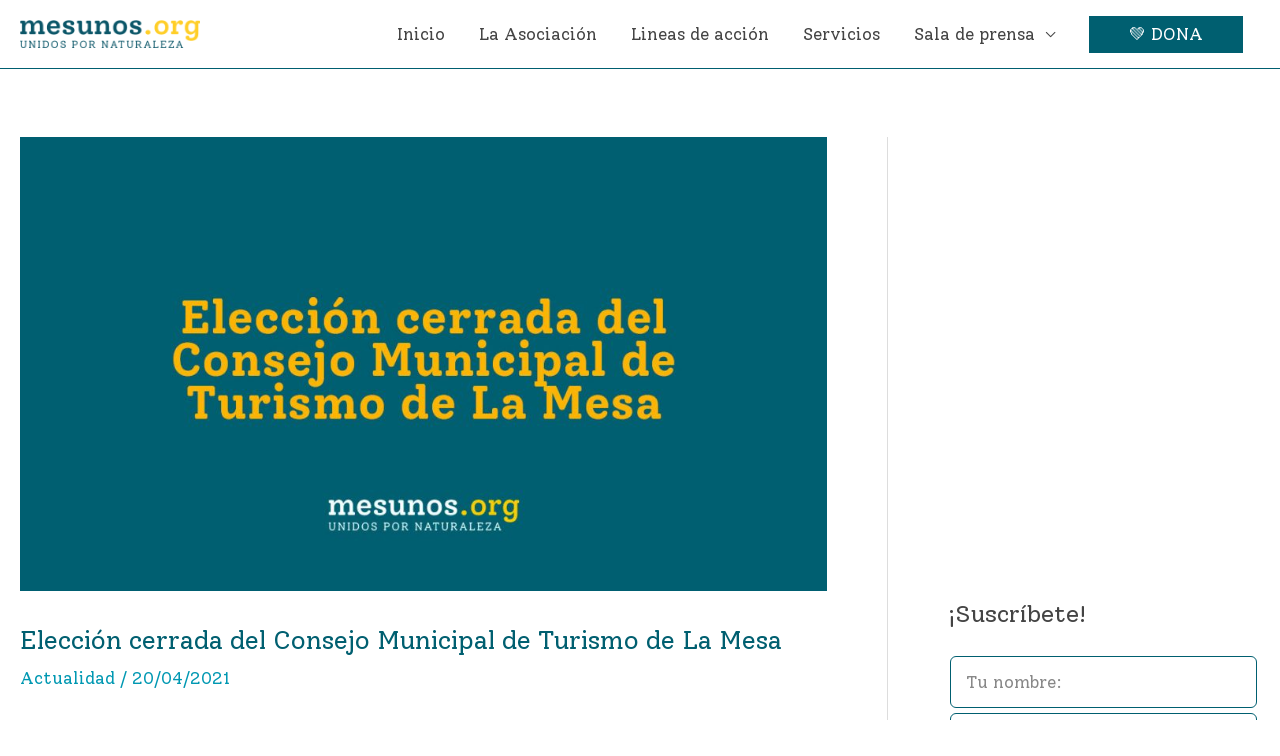

--- FILE ---
content_type: text/html; charset=UTF-8
request_url: https://www.mesunos.org/actualidad/eleccion-cerrada-del-consejo-municipal-de-turismo-de-la-mesa/
body_size: 28131
content:
<!DOCTYPE html><html lang="es"><head><meta charset="UTF-8"><meta name="viewport" content="width=device-width, initial-scale=1"><link rel="profile" href="https://gmpg.org/xfn/11"><meta name='robots' content='index, follow, max-image-preview:large, max-snippet:-1, max-video-preview:-1' /><style>img:is([sizes="auto" i], [sizes^="auto," i]) { contain-intrinsic-size: 3000px 1500px }</style> <script data-no-defer="1" data-ezscrex="false" data-cfasync="false" data-pagespeed-no-defer data-cookieconsent="ignore">var ctPublicFunctions = {"_ajax_nonce":"be166213ab","_rest_nonce":"0c25426d68","_ajax_url":"\/wp-admin\/admin-ajax.php","_rest_url":"https:\/\/www.mesunos.org\/wp-json\/","data__cookies_type":"none","data__ajax_type":"rest","data__bot_detector_enabled":"1","data__frontend_data_log_enabled":1,"cookiePrefix":"","wprocket_detected":false,"host_url":"www.mesunos.org","text__ee_click_to_select":"Click to select the whole data","text__ee_original_email":"The complete one is","text__ee_got_it":"Got it","text__ee_blocked":"Bloqueado","text__ee_cannot_connect":"Cannot connect","text__ee_cannot_decode":"Can not decode email. Unknown reason","text__ee_email_decoder":"CleanTalk email decoder","text__ee_wait_for_decoding":"The magic is on the way!","text__ee_decoding_process":"Please wait a few seconds while we decode the contact data."}</script> <script data-no-defer="1" data-ezscrex="false" data-cfasync="false" data-pagespeed-no-defer data-cookieconsent="ignore">var ctPublic = {"_ajax_nonce":"be166213ab","settings__forms__check_internal":"0","settings__forms__check_external":"0","settings__forms__force_protection":"0","settings__forms__search_test":"1","settings__forms__wc_add_to_cart":"0","settings__data__bot_detector_enabled":"1","settings__sfw__anti_crawler":0,"blog_home":"https:\/\/www.mesunos.org\/","pixel__setting":"3","pixel__enabled":true,"pixel__url":null,"data__email_check_before_post":"1","data__email_check_exist_post":"1","data__cookies_type":"none","data__key_is_ok":true,"data__visible_fields_required":true,"wl_brandname":"Anti-Spam by CleanTalk","wl_brandname_short":"CleanTalk","ct_checkjs_key":"6af49ba87503ab751befa1e1f79a772ec677801e33c5b060b118ab1342be8da6","emailEncoderPassKey":"a128c313f3c9e25900b3d215e23093ea","bot_detector_forms_excluded":"W10=","advancedCacheExists":true,"varnishCacheExists":false,"wc_ajax_add_to_cart":true}</script> <title>Elección cerrada del Consejo Municipal de Turismo de La Mesa</title><meta name="description" content="💛 Elección cerrada del Consejo Municipal de Turismo de La Mesa, solo para quienes posean RNT ▶ ¡INGRESA YA! ♻" /><link rel="canonical" href="https://www.mesunos.org/actualidad/eleccion-cerrada-del-consejo-municipal-de-turismo-de-la-mesa/" /><meta property="og:locale" content="es_ES" /><meta property="og:type" content="article" /><meta property="og:title" content="Elección cerrada del Consejo Municipal de Turismo de La Mesa" /><meta property="og:description" content="💛 Elección cerrada del Consejo Municipal de Turismo de La Mesa, solo para quienes posean RNT ▶ ¡INGRESA YA! ♻" /><meta property="og:url" content="https://www.mesunos.org/actualidad/eleccion-cerrada-del-consejo-municipal-de-turismo-de-la-mesa/" /><meta property="og:site_name" content="Mesunos Org" /><meta property="article:published_time" content="2021-04-20T23:08:17+00:00" /><meta property="article:modified_time" content="2022-11-13T00:11:51+00:00" /><meta property="og:image" content="https://www.mesunos.org/wp-content/uploads/2021/04/Eleccion-cerrada-del-Consejo-Municipal-de-Turismo-de-La-Mesa.jpg" /><meta property="og:image:width" content="1200" /><meta property="og:image:height" content="675" /><meta property="og:image:type" content="image/jpeg" /><meta name="author" content="Mesunos.Org" /><meta name="twitter:card" content="summary_large_image" /><meta name="twitter:label1" content="Escrito por" /><meta name="twitter:data1" content="Mesunos.Org" /><meta name="twitter:label2" content="Tiempo de lectura" /><meta name="twitter:data2" content="2 minutos" /> <script type="application/ld+json" class="yoast-schema-graph">{"@context":"https://schema.org","@graph":[{"@type":"Article","@id":"https://www.mesunos.org/actualidad/eleccion-cerrada-del-consejo-municipal-de-turismo-de-la-mesa/#article","isPartOf":{"@id":"https://www.mesunos.org/actualidad/eleccion-cerrada-del-consejo-municipal-de-turismo-de-la-mesa/"},"author":{"name":"Mesunos.Org","@id":"https://www.mesunos.org/#/schema/person/001d6370b2aefc5f78bc81017bbead45"},"headline":"Elección cerrada del Consejo Municipal de Turismo de La Mesa","datePublished":"2021-04-20T23:08:17+00:00","dateModified":"2022-11-13T00:11:51+00:00","mainEntityOfPage":{"@id":"https://www.mesunos.org/actualidad/eleccion-cerrada-del-consejo-municipal-de-turismo-de-la-mesa/"},"wordCount":227,"commentCount":0,"publisher":{"@id":"https://www.mesunos.org/#organization"},"image":{"@id":"https://www.mesunos.org/actualidad/eleccion-cerrada-del-consejo-municipal-de-turismo-de-la-mesa/#primaryimage"},"thumbnailUrl":"https://www.mesunos.org/wp-content/uploads/2021/04/Eleccion-cerrada-del-Consejo-Municipal-de-Turismo-de-La-Mesa.jpg","articleSection":["Actualidad"],"inLanguage":"es","potentialAction":[{"@type":"CommentAction","name":"Comment","target":["https://www.mesunos.org/actualidad/eleccion-cerrada-del-consejo-municipal-de-turismo-de-la-mesa/#respond"]}]},{"@type":"WebPage","@id":"https://www.mesunos.org/actualidad/eleccion-cerrada-del-consejo-municipal-de-turismo-de-la-mesa/","url":"https://www.mesunos.org/actualidad/eleccion-cerrada-del-consejo-municipal-de-turismo-de-la-mesa/","name":"Elección cerrada del Consejo Municipal de Turismo de La Mesa","isPartOf":{"@id":"https://www.mesunos.org/#website"},"primaryImageOfPage":{"@id":"https://www.mesunos.org/actualidad/eleccion-cerrada-del-consejo-municipal-de-turismo-de-la-mesa/#primaryimage"},"image":{"@id":"https://www.mesunos.org/actualidad/eleccion-cerrada-del-consejo-municipal-de-turismo-de-la-mesa/#primaryimage"},"thumbnailUrl":"https://www.mesunos.org/wp-content/uploads/2021/04/Eleccion-cerrada-del-Consejo-Municipal-de-Turismo-de-La-Mesa.jpg","datePublished":"2021-04-20T23:08:17+00:00","dateModified":"2022-11-13T00:11:51+00:00","description":"💛 Elección cerrada del Consejo Municipal de Turismo de La Mesa, solo para quienes posean RNT ▶ ¡INGRESA YA! ♻","breadcrumb":{"@id":"https://www.mesunos.org/actualidad/eleccion-cerrada-del-consejo-municipal-de-turismo-de-la-mesa/#breadcrumb"},"inLanguage":"es","potentialAction":[{"@type":"ReadAction","target":["https://www.mesunos.org/actualidad/eleccion-cerrada-del-consejo-municipal-de-turismo-de-la-mesa/"]}]},{"@type":"ImageObject","inLanguage":"es","@id":"https://www.mesunos.org/actualidad/eleccion-cerrada-del-consejo-municipal-de-turismo-de-la-mesa/#primaryimage","url":"https://www.mesunos.org/wp-content/uploads/2021/04/Eleccion-cerrada-del-Consejo-Municipal-de-Turismo-de-La-Mesa.jpg","contentUrl":"https://www.mesunos.org/wp-content/uploads/2021/04/Eleccion-cerrada-del-Consejo-Municipal-de-Turismo-de-La-Mesa.jpg","width":1200,"height":675,"caption":"Elección cerrada del Consejo Municipal de Turismo de La Mesa"},{"@type":"BreadcrumbList","@id":"https://www.mesunos.org/actualidad/eleccion-cerrada-del-consejo-municipal-de-turismo-de-la-mesa/#breadcrumb","itemListElement":[{"@type":"ListItem","position":1,"name":"Portada","item":"https://www.mesunos.org/"},{"@type":"ListItem","position":2,"name":"Elección cerrada del Consejo Municipal de Turismo de La Mesa"}]},{"@type":"WebSite","@id":"https://www.mesunos.org/#website","url":"https://www.mesunos.org/","name":"Mesunos Org","description":"Organización ambiental, cultural y social","publisher":{"@id":"https://www.mesunos.org/#organization"},"potentialAction":[{"@type":"SearchAction","target":{"@type":"EntryPoint","urlTemplate":"https://www.mesunos.org/?s={search_term_string}"},"query-input":{"@type":"PropertyValueSpecification","valueRequired":true,"valueName":"search_term_string"}}],"inLanguage":"es"},{"@type":"Organization","@id":"https://www.mesunos.org/#organization","name":"Mesunos.Org","url":"https://www.mesunos.org/","logo":{"@type":"ImageObject","inLanguage":"es","@id":"https://www.mesunos.org/#/schema/logo/image/","url":"https://www.mesunos.org/wp-content/uploads/2020/09/Simbolo-mesunos.jpg","contentUrl":"https://www.mesunos.org/wp-content/uploads/2020/09/Simbolo-mesunos.jpg","width":500,"height":500,"caption":"Mesunos.Org"},"image":{"@id":"https://www.mesunos.org/#/schema/logo/image/"}},{"@type":"Person","@id":"https://www.mesunos.org/#/schema/person/001d6370b2aefc5f78bc81017bbead45","name":"Mesunos.Org","image":{"@type":"ImageObject","inLanguage":"es","@id":"https://www.mesunos.org/#/schema/person/image/","url":"https://secure.gravatar.com/avatar/837c978298eea4134aa74b2ce245472bca3050e38cb2eb5a443274e590f0e7c0?s=96&d=mm&r=g","contentUrl":"https://secure.gravatar.com/avatar/837c978298eea4134aa74b2ce245472bca3050e38cb2eb5a443274e590f0e7c0?s=96&d=mm&r=g","caption":"Mesunos.Org"},"sameAs":["https://www.mesunos.org"]}]}</script> <link rel='dns-prefetch' href='//fd.cleantalk.org' /><link rel='dns-prefetch' href='//www.googletagmanager.com' /><link rel='dns-prefetch' href='//cdnjs.cloudflare.com' /><link rel='dns-prefetch' href='//fonts.googleapis.com' /><link rel="alternate" type="application/rss+xml" title="Mesunos Org &raquo; Feed" href="https://www.mesunos.org/feed/" /><link rel="alternate" type="application/rss+xml" title="Mesunos Org &raquo; Feed de los comentarios" href="https://www.mesunos.org/comments/feed/" /><link rel="alternate" type="application/rss+xml" title="Mesunos Org &raquo; Comentario Elección cerrada del Consejo Municipal de Turismo de La Mesa del feed" href="https://www.mesunos.org/actualidad/eleccion-cerrada-del-consejo-municipal-de-turismo-de-la-mesa/feed/" /> <script defer src="[data-uri]"></script> <link rel='stylesheet' id='astra-vc-builder-css' href='https://www.mesunos.org/wp-content/themes/astra/assets/css/minified/compatibility/page-builder/vc-plugin.min.css?ver=4.11.13' media='all' /><link rel='stylesheet' id='astra-theme-css-css' href='https://www.mesunos.org/wp-content/themes/astra/assets/css/minified/style.min.css?ver=4.11.13' media='all' /><style id='astra-theme-css-inline-css'>.ast-no-sidebar .entry-content .alignfull {margin-left: calc( -50vw + 50%);margin-right: calc( -50vw + 50%);max-width: 100vw;width: 100vw;}.ast-no-sidebar .entry-content .alignwide {margin-left: calc(-41vw + 50%);margin-right: calc(-41vw + 50%);max-width: unset;width: unset;}.ast-no-sidebar .entry-content .alignfull .alignfull,.ast-no-sidebar .entry-content .alignfull .alignwide,.ast-no-sidebar .entry-content .alignwide .alignfull,.ast-no-sidebar .entry-content .alignwide .alignwide,.ast-no-sidebar .entry-content .wp-block-column .alignfull,.ast-no-sidebar .entry-content .wp-block-column .alignwide{width: 100%;margin-left: auto;margin-right: auto;}.wp-block-gallery,.blocks-gallery-grid {margin: 0;}.wp-block-separator {max-width: 100px;}.wp-block-separator.is-style-wide,.wp-block-separator.is-style-dots {max-width: none;}.entry-content .has-2-columns .wp-block-column:first-child {padding-right: 10px;}.entry-content .has-2-columns .wp-block-column:last-child {padding-left: 10px;}@media (max-width: 782px) {.entry-content .wp-block-columns .wp-block-column {flex-basis: 100%;}.entry-content .has-2-columns .wp-block-column:first-child {padding-right: 0;}.entry-content .has-2-columns .wp-block-column:last-child {padding-left: 0;}}body .entry-content .wp-block-latest-posts {margin-left: 0;}body .entry-content .wp-block-latest-posts li {list-style: none;}.ast-no-sidebar .ast-container .entry-content .wp-block-latest-posts {margin-left: 0;}.ast-header-break-point .entry-content .alignwide {margin-left: auto;margin-right: auto;}.entry-content .blocks-gallery-item img {margin-bottom: auto;}.wp-block-pullquote {border-top: 4px solid #555d66;border-bottom: 4px solid #555d66;color: #40464d;}:root{--ast-post-nav-space:0;--ast-container-default-xlg-padding:6.67em;--ast-container-default-lg-padding:5.67em;--ast-container-default-slg-padding:4.34em;--ast-container-default-md-padding:3.34em;--ast-container-default-sm-padding:6.67em;--ast-container-default-xs-padding:2.4em;--ast-container-default-xxs-padding:1.4em;--ast-code-block-background:#EEEEEE;--ast-comment-inputs-background:#FAFAFA;--ast-normal-container-width:1300px;--ast-narrow-container-width:750px;--ast-blog-title-font-weight:normal;--ast-blog-meta-weight:inherit;--ast-global-color-primary:var(--ast-global-color-5);--ast-global-color-secondary:var(--ast-global-color-4);--ast-global-color-alternate-background:var(--ast-global-color-7);--ast-global-color-subtle-background:var(--ast-global-color-6);--ast-bg-style-guide:#F8FAFC;--ast-shadow-style-guide:0px 0px 4px 0 #00000057;--ast-global-dark-bg-style:#fff;--ast-global-dark-lfs:#fbfbfb;--ast-widget-bg-color:#fafafa;--ast-wc-container-head-bg-color:#fbfbfb;--ast-title-layout-bg:#eeeeee;--ast-search-border-color:#e7e7e7;--ast-lifter-hover-bg:#e6e6e6;--ast-gallery-block-color:#000;--srfm-color-input-label:var(--ast-global-color-2);}html{font-size:106.25%;}a,.page-title{color:#0098b2;}a:hover,a:focus{color:#ffcc00;}body,button,input,select,textarea,.ast-button,.ast-custom-button{font-family:'Solway',serif;font-weight:400;font-size:17px;font-size:1rem;text-transform:none;}blockquote{color:#000000;}h1,h2,h3,h4,h5,h6,.entry-content :where(h1,h2,h3,h4,h5,h6),.site-title,.site-title a{font-family:'Solway',serif;font-weight:400;line-height:0.9em;}.ast-site-identity .site-title a{color:var(--ast-global-color-2);}.site-title{font-size:35px;font-size:2.0588235294118rem;display:none;}header .custom-logo-link img{max-width:180px;width:180px;}.astra-logo-svg{width:180px;}.site-header .site-description{font-size:15px;font-size:0.88235294117647rem;display:none;}.entry-title{font-size:26px;font-size:1.5294117647059rem;}.archive .ast-article-post .ast-article-inner,.blog .ast-article-post .ast-article-inner,.archive .ast-article-post .ast-article-inner:hover,.blog .ast-article-post .ast-article-inner:hover{overflow:hidden;}h1,.entry-content :where(h1){font-size:60px;font-size:3.5294117647059rem;font-weight:500;font-family:'Solway',serif;line-height:1.4em;}h2,.entry-content :where(h2){font-size:32px;font-size:1.8823529411765rem;font-weight:500;font-family:'Solway',serif;line-height:1.3em;}h3,.entry-content :where(h3){font-size:25px;font-size:1.4705882352941rem;font-weight:400;font-family:'Solway',serif;line-height:1.3em;}h4,.entry-content :where(h4){font-size:20px;font-size:1.1764705882353rem;line-height:1.2em;font-family:'Solway',serif;}h5,.entry-content :where(h5){font-size:20px;font-size:1.1764705882353rem;line-height:1.2em;font-family:'Solway',serif;}h6,.entry-content :where(h6){font-size:16px;font-size:0.94117647058824rem;line-height:1.25em;font-family:'Solway',serif;}::selection{background-color:#005f70;color:#ffffff;}body,h1,h2,h3,h4,h5,h6,.entry-title a,.entry-content :where(h1,h2,h3,h4,h5,h6){color:#444444;}.tagcloud a:hover,.tagcloud a:focus,.tagcloud a.current-item{color:#ffffff;border-color:#0098b2;background-color:#0098b2;}input:focus,input[type="text"]:focus,input[type="email"]:focus,input[type="url"]:focus,input[type="password"]:focus,input[type="reset"]:focus,input[type="search"]:focus,textarea:focus{border-color:#0098b2;}input[type="radio"]:checked,input[type=reset],input[type="checkbox"]:checked,input[type="checkbox"]:hover:checked,input[type="checkbox"]:focus:checked,input[type=range]::-webkit-slider-thumb{border-color:#0098b2;background-color:#0098b2;box-shadow:none;}.site-footer a:hover + .post-count,.site-footer a:focus + .post-count{background:#0098b2;border-color:#0098b2;}.single .nav-links .nav-previous,.single .nav-links .nav-next{color:#0098b2;}.entry-meta,.entry-meta *{line-height:1.45;color:#0098b2;}.entry-meta a:not(.ast-button):hover,.entry-meta a:not(.ast-button):hover *,.entry-meta a:not(.ast-button):focus,.entry-meta a:not(.ast-button):focus *,.page-links > .page-link,.page-links .page-link:hover,.post-navigation a:hover{color:#ffcc00;}#cat option,.secondary .calendar_wrap thead a,.secondary .calendar_wrap thead a:visited{color:#0098b2;}.secondary .calendar_wrap #today,.ast-progress-val span{background:#0098b2;}.secondary a:hover + .post-count,.secondary a:focus + .post-count{background:#0098b2;border-color:#0098b2;}.calendar_wrap #today > a{color:#ffffff;}.page-links .page-link,.single .post-navigation a{color:#0098b2;}.ast-search-menu-icon .search-form button.search-submit{padding:0 4px;}.ast-search-menu-icon form.search-form{padding-right:0;}.ast-header-search .ast-search-menu-icon.ast-dropdown-active .search-form,.ast-header-search .ast-search-menu-icon.ast-dropdown-active .search-field:focus{transition:all 0.2s;}.search-form input.search-field:focus{outline:none;}.widget-title,.widget .wp-block-heading{font-size:24px;font-size:1.4117647058824rem;color:#444444;}#secondary,#secondary button,#secondary input,#secondary select,#secondary textarea{font-size:17px;font-size:1rem;}.ast-search-menu-icon.slide-search a:focus-visible:focus-visible,.astra-search-icon:focus-visible,#close:focus-visible,a:focus-visible,.ast-menu-toggle:focus-visible,.site .skip-link:focus-visible,.wp-block-loginout input:focus-visible,.wp-block-search.wp-block-search__button-inside .wp-block-search__inside-wrapper,.ast-header-navigation-arrow:focus-visible,.ast-orders-table__row .ast-orders-table__cell:focus-visible,a#ast-apply-coupon:focus-visible,#ast-apply-coupon:focus-visible,#close:focus-visible,.button.search-submit:focus-visible,#search_submit:focus,.normal-search:focus-visible,.ast-header-account-wrap:focus-visible,.astra-cart-drawer-close:focus,.ast-single-variation:focus,.ast-button:focus{outline-style:dotted;outline-color:inherit;outline-width:thin;}input:focus,input[type="text"]:focus,input[type="email"]:focus,input[type="url"]:focus,input[type="password"]:focus,input[type="reset"]:focus,input[type="search"]:focus,input[type="number"]:focus,textarea:focus,.wp-block-search__input:focus,[data-section="section-header-mobile-trigger"] .ast-button-wrap .ast-mobile-menu-trigger-minimal:focus,.ast-mobile-popup-drawer.active .menu-toggle-close:focus,#ast-scroll-top:focus,#coupon_code:focus,#ast-coupon-code:focus{border-style:dotted;border-color:inherit;border-width:thin;}input{outline:none;}.main-header-menu .menu-link,.ast-header-custom-item a{color:#444444;}.main-header-menu .menu-item:hover > .menu-link,.main-header-menu .menu-item:hover > .ast-menu-toggle,.main-header-menu .ast-masthead-custom-menu-items a:hover,.main-header-menu .menu-item.focus > .menu-link,.main-header-menu .menu-item.focus > .ast-menu-toggle,.main-header-menu .current-menu-item > .menu-link,.main-header-menu .current-menu-ancestor > .menu-link,.main-header-menu .current-menu-item > .ast-menu-toggle,.main-header-menu .current-menu-ancestor > .ast-menu-toggle{color:#0098b2;}.header-main-layout-3 .ast-main-header-bar-alignment{margin-right:auto;}.header-main-layout-2 .site-header-section-left .ast-site-identity{text-align:left;}.ast-logo-title-inline .site-logo-img{padding-right:1em;}.site-logo-img img{ transition:all 0.2s linear;}body .ast-oembed-container *{position:absolute;top:0;width:100%;height:100%;left:0;}body .wp-block-embed-pocket-casts .ast-oembed-container *{position:unset;}.ast-header-break-point .ast-mobile-menu-buttons-minimal.menu-toggle{background:transparent;color:#ffcc00;}.ast-header-break-point .ast-mobile-menu-buttons-outline.menu-toggle{background:transparent;border:1px solid #ffcc00;color:#ffcc00;}.ast-header-break-point .ast-mobile-menu-buttons-fill.menu-toggle{background:#ffcc00;color:#000000;}.ast-single-post-featured-section + article {margin-top: 2em;}.site-content .ast-single-post-featured-section img {width: 100%;overflow: hidden;object-fit: cover;}.site > .ast-single-related-posts-container {margin-top: 0;}@media (min-width: 922px) {.ast-desktop .ast-container--narrow {max-width: var(--ast-narrow-container-width);margin: 0 auto;}}#secondary {margin: 4em 0 2.5em;word-break: break-word;line-height: 2;}#secondary li {margin-bottom: 0.25em;}#secondary li:last-child {margin-bottom: 0;}@media (max-width: 768px) {.js_active .ast-plain-container.ast-single-post #secondary {margin-top: 1.5em;}}.ast-separate-container.ast-two-container #secondary .widget {background-color: #fff;padding: 2em;margin-bottom: 2em;}@media (min-width: 993px) {.ast-left-sidebar #secondary {padding-right: 60px;}.ast-right-sidebar #secondary {padding-left: 60px;}}@media (max-width: 993px) {.ast-right-sidebar #secondary {padding-left: 30px;}.ast-left-sidebar #secondary {padding-right: 30px;}}.footer-adv .footer-adv-overlay{border-top-style:solid;border-top-width:0;}.footer-adv .widget-title,.footer-adv .widget-title a{color:#ffcc00;}.footer-adv a:hover,.footer-adv .no-widget-text a:hover,.footer-adv a:focus,.footer-adv .no-widget-text a:focus{color:#ffcc00;}.footer-adv-overlay{background-color:rgba(0,95,112,0.94);;}@media( max-width: 420px ) {.single .nav-links .nav-previous,.single .nav-links .nav-next {width: 100%;text-align: center;}}.wp-block-buttons.aligncenter{justify-content:center;}@media (min-width:1200px){.wp-block-group .has-background{padding:20px;}}@media (min-width:1200px){.ast-plain-container.ast-right-sidebar .entry-content .wp-block-group.alignwide,.ast-plain-container.ast-left-sidebar .entry-content .wp-block-group.alignwide,.ast-plain-container.ast-right-sidebar .entry-content .wp-block-group.alignfull,.ast-plain-container.ast-left-sidebar .entry-content .wp-block-group.alignfull{padding-left:20px;padding-right:20px;}}@media (min-width:1200px){.wp-block-cover-image.alignwide .wp-block-cover__inner-container,.wp-block-cover.alignwide .wp-block-cover__inner-container,.wp-block-cover-image.alignfull .wp-block-cover__inner-container,.wp-block-cover.alignfull .wp-block-cover__inner-container{width:100%;}}.wp-block-image.aligncenter{margin-left:auto;margin-right:auto;}.wp-block-table.aligncenter{margin-left:auto;margin-right:auto;}.wp-block-buttons .wp-block-button.is-style-outline .wp-block-button__link.wp-element-button,.ast-outline-button,.wp-block-uagb-buttons-child .uagb-buttons-repeater.ast-outline-button{border-top-width:2px;border-right-width:2px;border-bottom-width:2px;border-left-width:2px;font-family:inherit;font-weight:inherit;line-height:1em;}.wp-block-button .wp-block-button__link.wp-element-button.is-style-outline:not(.has-background),.wp-block-button.is-style-outline>.wp-block-button__link.wp-element-button:not(.has-background),.ast-outline-button{background-color:transparent;}.entry-content[data-ast-blocks-layout] > figure{margin-bottom:1em;}@media (max-width:921px){.ast-left-sidebar #content > .ast-container{display:flex;flex-direction:column-reverse;width:100%;}.ast-separate-container .ast-article-post,.ast-separate-container .ast-article-single{padding:1.5em 2.14em;}.ast-author-box img.avatar{margin:20px 0 0 0;}}@media (max-width:921px){#secondary.secondary{padding-top:0;}.ast-separate-container.ast-right-sidebar #secondary{padding-left:1em;padding-right:1em;}.ast-separate-container.ast-two-container #secondary{padding-left:0;padding-right:0;}.ast-page-builder-template .entry-header #secondary,.ast-page-builder-template #secondary{margin-top:1.5em;}}@media (max-width:921px){.ast-right-sidebar #primary{padding-right:0;}.ast-page-builder-template.ast-left-sidebar #secondary,.ast-page-builder-template.ast-right-sidebar #secondary{padding-right:20px;padding-left:20px;}.ast-right-sidebar #secondary,.ast-left-sidebar #primary{padding-left:0;}.ast-left-sidebar #secondary{padding-right:0;}}@media (min-width:922px){.ast-separate-container.ast-right-sidebar #primary,.ast-separate-container.ast-left-sidebar #primary{border:0;}.search-no-results.ast-separate-container #primary{margin-bottom:4em;}}@media (min-width:922px){.ast-right-sidebar #primary{border-right:1px solid var(--ast-border-color);}.ast-left-sidebar #primary{border-left:1px solid var(--ast-border-color);}.ast-right-sidebar #secondary{border-left:1px solid var(--ast-border-color);margin-left:-1px;}.ast-left-sidebar #secondary{border-right:1px solid var(--ast-border-color);margin-right:-1px;}.ast-separate-container.ast-two-container.ast-right-sidebar #secondary{padding-left:30px;padding-right:0;}.ast-separate-container.ast-two-container.ast-left-sidebar #secondary{padding-right:30px;padding-left:0;}.ast-separate-container.ast-right-sidebar #secondary,.ast-separate-container.ast-left-sidebar #secondary{border:0;margin-left:auto;margin-right:auto;}.ast-separate-container.ast-two-container #secondary .widget:last-child{margin-bottom:0;}}.wp-block-button .wp-block-button__link{color:#ffffff;}.wp-block-button .wp-block-button__link:hover,.wp-block-button .wp-block-button__link:focus{color:#000000;background-color:#ffcc00;border-color:#ffcc00;}.wp-block-button .wp-block-button__link{border-top-width:0;border-right-width:0;border-left-width:0;border-bottom-width:0;border-color:#005f70;background-color:#005f70;color:#ffffff;font-family:inherit;font-weight:inherit;line-height:1em;padding-top:10px;padding-right:40px;padding-bottom:10px;padding-left:40px;}.menu-toggle,button,.ast-button,.ast-custom-button,.button,input#submit,input[type="button"],input[type="submit"],input[type="reset"]{border-style:solid;border-top-width:0;border-right-width:0;border-left-width:0;border-bottom-width:0;color:#ffffff;border-color:#005f70;background-color:#005f70;padding-top:10px;padding-right:40px;padding-bottom:10px;padding-left:40px;font-family:inherit;font-weight:inherit;line-height:1em;}button:focus,.menu-toggle:hover,button:hover,.ast-button:hover,.ast-custom-button:hover .button:hover,.ast-custom-button:hover ,input[type=reset]:hover,input[type=reset]:focus,input#submit:hover,input#submit:focus,input[type="button"]:hover,input[type="button"]:focus,input[type="submit"]:hover,input[type="submit"]:focus{color:#000000;background-color:#ffcc00;border-color:#ffcc00;}@media (max-width:921px){.ast-mobile-header-stack .main-header-bar .ast-search-menu-icon{display:inline-block;}.ast-header-break-point.ast-header-custom-item-outside .ast-mobile-header-stack .main-header-bar .ast-search-icon{margin:0;}.ast-comment-avatar-wrap img{max-width:2.5em;}.ast-comment-meta{padding:0 1.8888em 1.3333em;}.ast-separate-container .ast-comment-list li.depth-1{padding:1.5em 2.14em;}.ast-separate-container .comment-respond{padding:2em 2.14em;}}@media (min-width:544px){.ast-container{max-width:100%;}}@media (max-width:544px){.ast-separate-container .ast-article-post,.ast-separate-container .ast-article-single,.ast-separate-container .comments-title,.ast-separate-container .ast-archive-description{padding:1.5em 1em;}.ast-separate-container #content .ast-container{padding-left:0.54em;padding-right:0.54em;}.ast-separate-container .ast-comment-list .bypostauthor{padding:.5em;}.ast-search-menu-icon.ast-dropdown-active .search-field{width:170px;}.ast-separate-container #secondary{padding-top:0;}.ast-separate-container.ast-two-container #secondary .widget{margin-bottom:1.5em;padding-left:1em;padding-right:1em;}.site-branding img,.site-header .site-logo-img .custom-logo-link img{max-width:100%;}}.main-header-bar .button-custom-menu-item .ast-custom-button-link .ast-custom-button,.ast-theme-transparent-header .main-header-bar .button-custom-menu-item .ast-custom-button-link .ast-custom-button{font-family:inherit;font-weight:inherit;line-height:1;}.main-header-bar .button-custom-menu-item .ast-custom-button-link .ast-custom-button{border-style:solid;border-top-width:0px;border-right-width:0px;border-left-width:0px;border-bottom-width:0px;}.ast-theme-transparent-header .main-header-bar .button-custom-menu-item .ast-custom-button-link .ast-custom-button{color:#005f70;background-color:#ffcc00;border-style:solid;}.ast-theme-transparent-header .main-header-bar .button-custom-menu-item .ast-custom-button-link .ast-custom-button:hover{background-color:#efaf00;}@media (min-width:922px){.ast-small-footer .ast-container{max-width:100%;padding-left:35px;padding-right:35px;}} #ast-mobile-header .ast-site-header-cart-li a{pointer-events:none;}.ast-no-sidebar.ast-separate-container .entry-content .alignfull {margin-left: -6.67em;margin-right: -6.67em;width: auto;}@media (max-width: 1200px) {.ast-no-sidebar.ast-separate-container .entry-content .alignfull {margin-left: -2.4em;margin-right: -2.4em;}}@media (max-width: 768px) {.ast-no-sidebar.ast-separate-container .entry-content .alignfull {margin-left: -2.14em;margin-right: -2.14em;}}@media (max-width: 544px) {.ast-no-sidebar.ast-separate-container .entry-content .alignfull {margin-left: -1em;margin-right: -1em;}}.ast-no-sidebar.ast-separate-container .entry-content .alignwide {margin-left: -20px;margin-right: -20px;}.ast-no-sidebar.ast-separate-container .entry-content .wp-block-column .alignfull,.ast-no-sidebar.ast-separate-container .entry-content .wp-block-column .alignwide {margin-left: auto;margin-right: auto;width: 100%;}@media (max-width:921px){.site-title{display:none;}.site-header .site-description{display:none;}h1,.entry-content :where(h1){font-size:30px;}h2,.entry-content :where(h2){font-size:25px;}h3,.entry-content :where(h3){font-size:20px;}}@media (max-width:544px){.widget-title{font-size:31px;font-size:1.4090909090909rem;}body,button,input,select,textarea,.ast-button,.ast-custom-button{font-size:22px;font-size:1.2941176470588rem;}#secondary,#secondary button,#secondary input,#secondary select,#secondary textarea{font-size:22px;font-size:1.2941176470588rem;}.site-title{display:none;}.site-header .site-description{display:none;}h1,.entry-content :where(h1){font-size:30px;}h2,.entry-content :where(h2){font-size:25px;}h3,.entry-content :where(h3){font-size:20px;}header .custom-logo-link img,.ast-header-break-point .site-branding img,.ast-header-break-point .custom-logo-link img{max-width:200px;width:200px;}.astra-logo-svg{width:200px;}.ast-header-break-point .site-logo-img .custom-mobile-logo-link img{max-width:200px;}}@media (max-width:921px){html{font-size:96.9%;}}@media (max-width:544px){html{font-size:106.25%;}}@media (min-width:922px){.ast-container{max-width:1340px;}}@font-face {font-family: "Astra";src: url(https://www.mesunos.org/wp-content/themes/astra/assets/fonts/astra.woff) format("woff"),url(https://www.mesunos.org/wp-content/themes/astra/assets/fonts/astra.ttf) format("truetype"),url(https://www.mesunos.org/wp-content/themes/astra/assets/fonts/astra.svg#astra) format("svg");font-weight: normal;font-style: normal;font-display: fallback;}@media (max-width:921px) {.main-header-bar .main-header-bar-navigation{display:none;}}.ast-desktop .main-header-menu.submenu-with-border .sub-menu,.ast-desktop .main-header-menu.submenu-with-border .astra-full-megamenu-wrapper{border-color:#005f70;}.ast-desktop .main-header-menu.submenu-with-border .sub-menu{border-top-width:2px;border-style:solid;}.ast-desktop .main-header-menu.submenu-with-border .sub-menu .sub-menu{top:-2px;}.ast-desktop .main-header-menu.submenu-with-border .sub-menu .menu-link,.ast-desktop .main-header-menu.submenu-with-border .children .menu-link{border-bottom-width:0px;border-style:solid;border-color:#eaeaea;}@media (min-width:922px){.main-header-menu .sub-menu .menu-item.ast-left-align-sub-menu:hover > .sub-menu,.main-header-menu .sub-menu .menu-item.ast-left-align-sub-menu.focus > .sub-menu{margin-left:-0px;}}.ast-small-footer{border-top-style:solid;border-top-width:0;border-top-color:#7a7a7a;}.ast-small-footer-wrap{text-align:center;}.site .comments-area{padding-bottom:3em;}.ast-header-break-point .main-navigation ul .button-custom-menu-item .menu-link {padding: 0 20px;display: inline-block;width: 100%;border-bottom-width: 1px;border-style: solid;border-color: #eaeaea;}.button-custom-menu-item .ast-custom-button-link .ast-custom-button {font-size: inherit;font-family: inherit;font-weight: inherit;}.button-custom-menu-item .ast-custom-button-link .ast-custom-button:hover {transition: all 0.1s ease-in-out;}.ast-header-break-point.ast-header-custom-item-inside .main-header-bar .main-header-bar-navigation .ast-search-icon {display: none;}.ast-header-break-point.ast-header-custom-item-inside .main-header-bar .ast-search-menu-icon .search-form {padding: 0;display: block;overflow: hidden;}.ast-header-break-point .ast-header-custom-item .widget:last-child {margin-bottom: 1em;}.ast-header-custom-item .widget {margin: 0.5em;display: inline-block;vertical-align: middle;}.ast-header-custom-item .widget p {margin-bottom: 0;}.ast-header-custom-item .widget li {width: auto;}.ast-header-custom-item-inside .button-custom-menu-item .menu-link {display: none;}.ast-header-custom-item-inside.ast-header-break-point .button-custom-menu-item .ast-custom-button-link {display: none;}.ast-header-custom-item-inside.ast-header-break-point .button-custom-menu-item .menu-link {display: block;}.ast-header-break-point.ast-header-custom-item-outside .main-header-bar .ast-search-icon {margin-right: 1em;}.ast-header-break-point.ast-header-custom-item-inside .main-header-bar .ast-search-menu-icon .search-field,.ast-header-break-point.ast-header-custom-item-inside .main-header-bar .ast-search-menu-icon.ast-inline-search .search-field {width: 100%;padding-right: 5.5em;}.ast-header-break-point.ast-header-custom-item-inside .main-header-bar .ast-search-menu-icon .search-submit {display: block;position: absolute;height: 100%;top: 0;right: 0;padding: 0 1em;border-radius: 0;}.ast-header-break-point .ast-header-custom-item .ast-masthead-custom-menu-items {padding-left: 20px;padding-right: 20px;margin-bottom: 1em;margin-top: 1em;}.ast-header-custom-item-inside.ast-header-break-point .button-custom-menu-item {padding-left: 0;padding-right: 0;margin-top: 0;margin-bottom: 0;}.astra-icon-down_arrow::after {content: "\e900";font-family: Astra;}.astra-icon-close::after {content: "\e5cd";font-family: Astra;}.astra-icon-drag_handle::after {content: "\e25d";font-family: Astra;}.astra-icon-format_align_justify::after {content: "\e235";font-family: Astra;}.astra-icon-menu::after {content: "\e5d2";font-family: Astra;}.astra-icon-reorder::after {content: "\e8fe";font-family: Astra;}.astra-icon-search::after {content: "\e8b6";font-family: Astra;}.astra-icon-zoom_in::after {content: "\e56b";font-family: Astra;}.astra-icon-check-circle::after {content: "\e901";font-family: Astra;}.astra-icon-shopping-cart::after {content: "\f07a";font-family: Astra;}.astra-icon-shopping-bag::after {content: "\f290";font-family: Astra;}.astra-icon-shopping-basket::after {content: "\f291";font-family: Astra;}.astra-icon-circle-o::after {content: "\e903";font-family: Astra;}.astra-icon-certificate::after {content: "\e902";font-family: Astra;}blockquote {padding: 1.2em;}:root .has-ast-global-color-0-color{color:var(--ast-global-color-0);}:root .has-ast-global-color-0-background-color{background-color:var(--ast-global-color-0);}:root .wp-block-button .has-ast-global-color-0-color{color:var(--ast-global-color-0);}:root .wp-block-button .has-ast-global-color-0-background-color{background-color:var(--ast-global-color-0);}:root .has-ast-global-color-1-color{color:var(--ast-global-color-1);}:root .has-ast-global-color-1-background-color{background-color:var(--ast-global-color-1);}:root .wp-block-button .has-ast-global-color-1-color{color:var(--ast-global-color-1);}:root .wp-block-button .has-ast-global-color-1-background-color{background-color:var(--ast-global-color-1);}:root .has-ast-global-color-2-color{color:var(--ast-global-color-2);}:root .has-ast-global-color-2-background-color{background-color:var(--ast-global-color-2);}:root .wp-block-button .has-ast-global-color-2-color{color:var(--ast-global-color-2);}:root .wp-block-button .has-ast-global-color-2-background-color{background-color:var(--ast-global-color-2);}:root .has-ast-global-color-3-color{color:var(--ast-global-color-3);}:root .has-ast-global-color-3-background-color{background-color:var(--ast-global-color-3);}:root .wp-block-button .has-ast-global-color-3-color{color:var(--ast-global-color-3);}:root .wp-block-button .has-ast-global-color-3-background-color{background-color:var(--ast-global-color-3);}:root .has-ast-global-color-4-color{color:var(--ast-global-color-4);}:root .has-ast-global-color-4-background-color{background-color:var(--ast-global-color-4);}:root .wp-block-button .has-ast-global-color-4-color{color:var(--ast-global-color-4);}:root .wp-block-button .has-ast-global-color-4-background-color{background-color:var(--ast-global-color-4);}:root .has-ast-global-color-5-color{color:var(--ast-global-color-5);}:root .has-ast-global-color-5-background-color{background-color:var(--ast-global-color-5);}:root .wp-block-button .has-ast-global-color-5-color{color:var(--ast-global-color-5);}:root .wp-block-button .has-ast-global-color-5-background-color{background-color:var(--ast-global-color-5);}:root .has-ast-global-color-6-color{color:var(--ast-global-color-6);}:root .has-ast-global-color-6-background-color{background-color:var(--ast-global-color-6);}:root .wp-block-button .has-ast-global-color-6-color{color:var(--ast-global-color-6);}:root .wp-block-button .has-ast-global-color-6-background-color{background-color:var(--ast-global-color-6);}:root .has-ast-global-color-7-color{color:var(--ast-global-color-7);}:root .has-ast-global-color-7-background-color{background-color:var(--ast-global-color-7);}:root .wp-block-button .has-ast-global-color-7-color{color:var(--ast-global-color-7);}:root .wp-block-button .has-ast-global-color-7-background-color{background-color:var(--ast-global-color-7);}:root .has-ast-global-color-8-color{color:var(--ast-global-color-8);}:root .has-ast-global-color-8-background-color{background-color:var(--ast-global-color-8);}:root .wp-block-button .has-ast-global-color-8-color{color:var(--ast-global-color-8);}:root .wp-block-button .has-ast-global-color-8-background-color{background-color:var(--ast-global-color-8);}:root{--ast-global-color-0:#0170B9;--ast-global-color-1:#3a3a3a;--ast-global-color-2:#3a3a3a;--ast-global-color-3:#4B4F58;--ast-global-color-4:#F5F5F5;--ast-global-color-5:#FFFFFF;--ast-global-color-6:#E5E5E5;--ast-global-color-7:#424242;--ast-global-color-8:#000000;}:root {--ast-border-color : #dddddd;}.ast-single-entry-banner {-js-display: flex;display: flex;flex-direction: column;justify-content: center;text-align: center;position: relative;background: var(--ast-title-layout-bg);}.ast-single-entry-banner[data-banner-layout="layout-1"] {max-width: 1300px;background: inherit;padding: 20px 0;}.ast-single-entry-banner[data-banner-width-type="custom"] {margin: 0 auto;width: 100%;}.ast-single-entry-banner + .site-content .entry-header {margin-bottom: 0;}.site .ast-author-avatar {--ast-author-avatar-size: ;}a.ast-underline-text {text-decoration: underline;}.ast-container > .ast-terms-link {position: relative;display: block;}a.ast-button.ast-badge-tax {padding: 4px 8px;border-radius: 3px;font-size: inherit;}header.entry-header{text-align:left;}header.entry-header > *:not(:last-child){margin-bottom:10px;}@media (max-width:921px){header.entry-header{text-align:left;}}@media (max-width:544px){header.entry-header{text-align:left;}}.ast-archive-entry-banner {-js-display: flex;display: flex;flex-direction: column;justify-content: center;text-align: center;position: relative;background: var(--ast-title-layout-bg);}.ast-archive-entry-banner[data-banner-width-type="custom"] {margin: 0 auto;width: 100%;}.ast-archive-entry-banner[data-banner-layout="layout-1"] {background: inherit;padding: 20px 0;text-align: left;}body.archive .ast-archive-description{max-width:1300px;width:100%;text-align:left;padding-top:3em;padding-right:3em;padding-bottom:3em;padding-left:3em;}body.archive .ast-archive-description .ast-archive-title,body.archive .ast-archive-description .ast-archive-title *{font-size:40px;font-size:2.3529411764706rem;}body.archive .ast-archive-description > *:not(:last-child){margin-bottom:10px;}@media (max-width:921px){body.archive .ast-archive-description{text-align:left;}}@media (max-width:544px){body.archive .ast-archive-description{text-align:left;}}.ast-breadcrumbs .trail-browse,.ast-breadcrumbs .trail-items,.ast-breadcrumbs .trail-items li{display:inline-block;margin:0;padding:0;border:none;background:inherit;text-indent:0;text-decoration:none;}.ast-breadcrumbs .trail-browse{font-size:inherit;font-style:inherit;font-weight:inherit;color:inherit;}.ast-breadcrumbs .trail-items{list-style:none;}.trail-items li::after{padding:0 0.3em;content:"\00bb";}.trail-items li:last-of-type::after{display:none;}h1,h2,h3,h4,h5,h6,.entry-content :where(h1,h2,h3,h4,h5,h6){color:var(--ast-global-color-2);}.ast-header-break-point .main-header-bar{border-bottom-width:1px;border-bottom-color:#005f70;}@media (min-width:922px){.main-header-bar{border-bottom-width:1px;border-bottom-color:#005f70;}}@media (min-width:922px){#primary{width:70%;}#secondary{width:30%;}}.main-header-menu .menu-item, #astra-footer-menu .menu-item, .main-header-bar .ast-masthead-custom-menu-items{-js-display:flex;display:flex;-webkit-box-pack:center;-webkit-justify-content:center;-moz-box-pack:center;-ms-flex-pack:center;justify-content:center;-webkit-box-orient:vertical;-webkit-box-direction:normal;-webkit-flex-direction:column;-moz-box-orient:vertical;-moz-box-direction:normal;-ms-flex-direction:column;flex-direction:column;}.main-header-menu > .menu-item > .menu-link, #astra-footer-menu > .menu-item > .menu-link{height:100%;-webkit-box-align:center;-webkit-align-items:center;-moz-box-align:center;-ms-flex-align:center;align-items:center;-js-display:flex;display:flex;}.ast-primary-menu-disabled .main-header-bar .ast-masthead-custom-menu-items{flex:unset;}.main-header-menu .sub-menu .menu-item.menu-item-has-children > .menu-link:after{position:absolute;right:1em;top:50%;transform:translate(0,-50%) rotate(270deg);}.ast-header-break-point .main-header-bar .main-header-bar-navigation .page_item_has_children > .ast-menu-toggle::before, .ast-header-break-point .main-header-bar .main-header-bar-navigation .menu-item-has-children > .ast-menu-toggle::before, .ast-mobile-popup-drawer .main-header-bar-navigation .menu-item-has-children>.ast-menu-toggle::before, .ast-header-break-point .ast-mobile-header-wrap .main-header-bar-navigation .menu-item-has-children > .ast-menu-toggle::before{font-weight:bold;content:"\e900";font-family:Astra;text-decoration:inherit;display:inline-block;}.ast-header-break-point .main-navigation ul.sub-menu .menu-item .menu-link:before{content:"\e900";font-family:Astra;font-size:.65em;text-decoration:inherit;display:inline-block;transform:translate(0, -2px) rotateZ(270deg);margin-right:5px;}.widget_search .search-form:after{font-family:Astra;font-size:1.2em;font-weight:normal;content:"\e8b6";position:absolute;top:50%;right:15px;transform:translate(0, -50%);}.astra-search-icon::before{content:"\e8b6";font-family:Astra;font-style:normal;font-weight:normal;text-decoration:inherit;text-align:center;-webkit-font-smoothing:antialiased;-moz-osx-font-smoothing:grayscale;z-index:3;}.main-header-bar .main-header-bar-navigation .page_item_has_children > a:after, .main-header-bar .main-header-bar-navigation .menu-item-has-children > a:after, .menu-item-has-children .ast-header-navigation-arrow:after{content:"\e900";display:inline-block;font-family:Astra;font-size:.6rem;font-weight:bold;text-rendering:auto;-webkit-font-smoothing:antialiased;-moz-osx-font-smoothing:grayscale;margin-left:10px;line-height:normal;}.menu-item-has-children .sub-menu .ast-header-navigation-arrow:after{margin-left:0;}.ast-mobile-popup-drawer .main-header-bar-navigation .ast-submenu-expanded>.ast-menu-toggle::before{transform:rotateX(180deg);}.ast-header-break-point .main-header-bar-navigation .menu-item-has-children > .menu-link:after{display:none;}@media (min-width:922px){.ast-builder-menu .main-navigation > ul > li:last-child a{margin-right:0;}}.ast-separate-container .ast-article-inner{background-color:transparent;background-image:none;}.ast-separate-container .ast-article-post{background-color:var(--ast-global-color-5);background-image:none;}@media (max-width:921px){.ast-separate-container .ast-article-post{background-color:var(--ast-global-color-5);background-image:none;}}@media (max-width:544px){.ast-separate-container .ast-article-post{background-color:var(--ast-global-color-5);background-image:none;}}.ast-separate-container .ast-article-single:not(.ast-related-post), .ast-separate-container .error-404, .ast-separate-container .no-results, .single.ast-separate-container  .ast-author-meta, .ast-separate-container .related-posts-title-wrapper, .ast-separate-container .comments-count-wrapper, .ast-box-layout.ast-plain-container .site-content, .ast-padded-layout.ast-plain-container .site-content, .ast-separate-container .ast-archive-description, .ast-separate-container .comments-area .comment-respond, .ast-separate-container .comments-area .ast-comment-list li, .ast-separate-container .comments-area .comments-title{background-color:var(--ast-global-color-5);background-image:none;}@media (max-width:921px){.ast-separate-container .ast-article-single:not(.ast-related-post), .ast-separate-container .error-404, .ast-separate-container .no-results, .single.ast-separate-container  .ast-author-meta, .ast-separate-container .related-posts-title-wrapper, .ast-separate-container .comments-count-wrapper, .ast-box-layout.ast-plain-container .site-content, .ast-padded-layout.ast-plain-container .site-content, .ast-separate-container .ast-archive-description{background-color:var(--ast-global-color-5);background-image:none;}}@media (max-width:544px){.ast-separate-container .ast-article-single:not(.ast-related-post), .ast-separate-container .error-404, .ast-separate-container .no-results, .single.ast-separate-container  .ast-author-meta, .ast-separate-container .related-posts-title-wrapper, .ast-separate-container .comments-count-wrapper, .ast-box-layout.ast-plain-container .site-content, .ast-padded-layout.ast-plain-container .site-content, .ast-separate-container .ast-archive-description{background-color:var(--ast-global-color-5);background-image:none;}}.ast-separate-container.ast-two-container #secondary .widget{background-color:var(--ast-global-color-5);background-image:none;}@media (max-width:921px){.ast-separate-container.ast-two-container #secondary .widget{background-color:var(--ast-global-color-5);background-image:none;}}@media (max-width:544px){.ast-separate-container.ast-two-container #secondary .widget{background-color:var(--ast-global-color-5);background-image:none;}}.comment-reply-title{font-size:28px;font-size:1.6470588235294rem;}.ast-comment-meta{line-height:1.666666667;color:#0098b2;font-size:14px;font-size:0.82352941176471rem;}.ast-comment-list #cancel-comment-reply-link{font-size:17px;font-size:1rem;}.comments-count-wrapper {padding: 2em 0;}.comments-count-wrapper .comments-title {font-weight: normal;word-wrap: break-word;}.ast-comment-list {margin: 0;word-wrap: break-word;padding-bottom: 0.5em;list-style: none;}.site-content article .comments-area {border-top: 1px solid var(--ast-single-post-border,var(--ast-border-color));}.ast-comment-list li {list-style: none;}.ast-comment-list li.depth-1 .ast-comment,.ast-comment-list li.depth-2 .ast-comment {border-bottom: 1px solid #eeeeee;}.ast-comment-list .comment-respond {padding: 1em 0;border-bottom: 1px solid #dddddd;}.ast-comment-list .comment-respond .comment-reply-title {margin-top: 0;padding-top: 0;}.ast-comment-list .comment-respond p {margin-bottom: .5em;}.ast-comment-list .ast-comment-edit-reply-wrap {-js-display: flex;display: flex;justify-content: flex-end;}.ast-comment-list .ast-edit-link {flex: 1;}.ast-comment-list .comment-awaiting-moderation {margin-bottom: 0;}.ast-comment {padding: 1em 0 ;}.ast-comment-avatar-wrap img {border-radius: 50%;}.ast-comment-content {clear: both;}.ast-comment-cite-wrap {text-align: left;}.ast-comment-cite-wrap cite {font-style: normal;}.comment-reply-title {padding-top: 1em;font-weight: normal;line-height: 1.65;}.ast-comment-meta {margin-bottom: 0.5em;}.comments-area {border-top: 1px solid #eeeeee;margin-top: 2em;}.comments-area .comment-form-comment {width: 100%;border: none;margin: 0;padding: 0;}.comments-area .comment-notes,.comments-area .comment-textarea,.comments-area .form-allowed-tags {margin-bottom: 1.5em;}.comments-area .form-submit {margin-bottom: 0;}.comments-area textarea#comment,.comments-area .ast-comment-formwrap input[type="text"] {width: 100%;border-radius: 0;vertical-align: middle;margin-bottom: 10px;}.comments-area .no-comments {margin-top: 0.5em;margin-bottom: 0.5em;}.comments-area p.logged-in-as {margin-bottom: 1em;}.ast-separate-container .comments-count-wrapper {background-color: #fff;padding: 2em 6.67em 0;}@media (max-width: 1200px) {.ast-separate-container .comments-count-wrapper {padding: 2em 3.34em;}}.ast-separate-container .comments-area {border-top: 0;}.ast-separate-container .ast-comment-list {padding-bottom: 0;}.ast-separate-container .ast-comment-list li {background-color: #fff;}.ast-separate-container .ast-comment-list li.depth-1 .children li {padding-bottom: 0;padding-top: 0;margin-bottom: 0;}.ast-separate-container .ast-comment-list li.depth-1 .ast-comment,.ast-separate-container .ast-comment-list li.depth-2 .ast-comment {border-bottom: 0;}.ast-separate-container .ast-comment-list .comment-respond {padding-top: 0;padding-bottom: 1em;background-color: transparent;}.ast-separate-container .ast-comment-list .pingback p {margin-bottom: 0;}.ast-separate-container .ast-comment-list .bypostauthor {padding: 2em;margin-bottom: 1em;}.ast-separate-container .ast-comment-list .bypostauthor li {background: transparent;margin-bottom: 0;padding: 0 0 0 2em;}.ast-separate-container .comment-reply-title {padding-top: 0;}.comment-content a {word-wrap: break-word;}.comment-form-legend {margin-bottom: unset;padding: 0 0.5em;}.ast-separate-container .ast-comment-list li.depth-1 {padding: 4em 6.67em;margin-bottom: 2em;}@media (max-width: 1200px) {.ast-separate-container .ast-comment-list li.depth-1 {padding: 3em 3.34em;}}.ast-separate-container .comment-respond {background-color: #fff;padding: 4em 6.67em;border-bottom: 0;}@media (max-width: 1200px) {.ast-separate-container .comment-respond {padding: 3em 2.34em;}}.ast-comment-list .children {margin-left: 2em;}@media (max-width: 992px) {.ast-comment-list .children {margin-left: 1em;}}.ast-comment-list #cancel-comment-reply-link {white-space: nowrap;font-size: 15px;font-size: 1rem;margin-left: 1em;}.ast-comment-avatar-wrap {float: left;clear: right;margin-right: 1.33333em;}.ast-comment-meta-wrap {float: left;clear: right;padding: 0 0 1.33333em;}.ast-comment-time .timendate,.ast-comment-time .reply {margin-right: 0.5em;}.comments-area #wp-comment-cookies-consent {margin-right: 10px;}.ast-page-builder-template .comments-area {padding-left: 20px;padding-right: 20px;margin-top: 0;margin-bottom: 2em;}.ast-separate-container .ast-comment-list .bypostauthor .bypostauthor {background: transparent;margin-bottom: 0;padding-right: 0;padding-bottom: 0;padding-top: 0;}@media (min-width:922px){.ast-separate-container .ast-comment-list li .comment-respond{padding-left:2.66666em;padding-right:2.66666em;}}@media (max-width:544px){.ast-separate-container .comments-count-wrapper{padding:1.5em 1em;}.ast-separate-container .ast-comment-list li.depth-1{padding:1.5em 1em;margin-bottom:1.5em;}.ast-separate-container .ast-comment-list .bypostauthor{padding:.5em;}.ast-separate-container .comment-respond{padding:1.5em 1em;}.ast-comment-meta{font-size:18px;font-size:0.81818181818182rem;}.comment-reply-title{font-size:36px;font-size:1.6363636363636rem;}.ast-comment-list #cancel-comment-reply-link{font-size:22px;font-size:1.2941176470588rem;}.ast-separate-container .ast-comment-list .bypostauthor li{padding:0 0 0 .5em;}.ast-comment-list .children{margin-left:0.66666em;}}@media (max-width:921px){.ast-comment-avatar-wrap img{max-width:2.5em;}.comments-area{margin-top:1.5em;}.ast-separate-container .comments-count-wrapper{padding:2em 2.14em;}.ast-separate-container .ast-comment-list li.depth-1{padding:1.5em 2.14em;}.ast-separate-container .comment-respond{padding:2em 2.14em;}}@media (max-width:921px){.ast-comment-avatar-wrap{margin-right:0.5em;}}</style><link rel='stylesheet' id='astra-google-fonts-css' href='https://fonts.googleapis.com/css?family=Solway%3A400%2C%2C500&#038;display=fallback&#038;ver=4.11.13' media='all' /><link rel='stylesheet' id='astra-menu-animation-css' href='https://www.mesunos.org/wp-content/themes/astra/assets/css/minified/menu-animation.min.css?ver=4.11.13' media='all' /><link rel='stylesheet' id='sbi_styles-css' href='https://www.mesunos.org/wp-content/plugins/instagram-feed/css/sbi-styles.min.css?ver=6.10.0' media='all' /><style id='wp-emoji-styles-inline-css'>img.wp-smiley, img.emoji {
		display: inline !important;
		border: none !important;
		box-shadow: none !important;
		height: 1em !important;
		width: 1em !important;
		margin: 0 0.07em !important;
		vertical-align: -0.1em !important;
		background: none !important;
		padding: 0 !important;
	}</style><link rel='stylesheet' id='wp-block-library-css' href='https://www.mesunos.org/wp-includes/css/dist/block-library/style.min.css?ver=6.8.3' media='all' /><style id='global-styles-inline-css'>:root{--wp--preset--aspect-ratio--square: 1;--wp--preset--aspect-ratio--4-3: 4/3;--wp--preset--aspect-ratio--3-4: 3/4;--wp--preset--aspect-ratio--3-2: 3/2;--wp--preset--aspect-ratio--2-3: 2/3;--wp--preset--aspect-ratio--16-9: 16/9;--wp--preset--aspect-ratio--9-16: 9/16;--wp--preset--color--black: #000000;--wp--preset--color--cyan-bluish-gray: #abb8c3;--wp--preset--color--white: #ffffff;--wp--preset--color--pale-pink: #f78da7;--wp--preset--color--vivid-red: #cf2e2e;--wp--preset--color--luminous-vivid-orange: #ff6900;--wp--preset--color--luminous-vivid-amber: #fcb900;--wp--preset--color--light-green-cyan: #7bdcb5;--wp--preset--color--vivid-green-cyan: #00d084;--wp--preset--color--pale-cyan-blue: #8ed1fc;--wp--preset--color--vivid-cyan-blue: #0693e3;--wp--preset--color--vivid-purple: #9b51e0;--wp--preset--color--ast-global-color-0: var(--ast-global-color-0);--wp--preset--color--ast-global-color-1: var(--ast-global-color-1);--wp--preset--color--ast-global-color-2: var(--ast-global-color-2);--wp--preset--color--ast-global-color-3: var(--ast-global-color-3);--wp--preset--color--ast-global-color-4: var(--ast-global-color-4);--wp--preset--color--ast-global-color-5: var(--ast-global-color-5);--wp--preset--color--ast-global-color-6: var(--ast-global-color-6);--wp--preset--color--ast-global-color-7: var(--ast-global-color-7);--wp--preset--color--ast-global-color-8: var(--ast-global-color-8);--wp--preset--gradient--vivid-cyan-blue-to-vivid-purple: linear-gradient(135deg,rgba(6,147,227,1) 0%,rgb(155,81,224) 100%);--wp--preset--gradient--light-green-cyan-to-vivid-green-cyan: linear-gradient(135deg,rgb(122,220,180) 0%,rgb(0,208,130) 100%);--wp--preset--gradient--luminous-vivid-amber-to-luminous-vivid-orange: linear-gradient(135deg,rgba(252,185,0,1) 0%,rgba(255,105,0,1) 100%);--wp--preset--gradient--luminous-vivid-orange-to-vivid-red: linear-gradient(135deg,rgba(255,105,0,1) 0%,rgb(207,46,46) 100%);--wp--preset--gradient--very-light-gray-to-cyan-bluish-gray: linear-gradient(135deg,rgb(238,238,238) 0%,rgb(169,184,195) 100%);--wp--preset--gradient--cool-to-warm-spectrum: linear-gradient(135deg,rgb(74,234,220) 0%,rgb(151,120,209) 20%,rgb(207,42,186) 40%,rgb(238,44,130) 60%,rgb(251,105,98) 80%,rgb(254,248,76) 100%);--wp--preset--gradient--blush-light-purple: linear-gradient(135deg,rgb(255,206,236) 0%,rgb(152,150,240) 100%);--wp--preset--gradient--blush-bordeaux: linear-gradient(135deg,rgb(254,205,165) 0%,rgb(254,45,45) 50%,rgb(107,0,62) 100%);--wp--preset--gradient--luminous-dusk: linear-gradient(135deg,rgb(255,203,112) 0%,rgb(199,81,192) 50%,rgb(65,88,208) 100%);--wp--preset--gradient--pale-ocean: linear-gradient(135deg,rgb(255,245,203) 0%,rgb(182,227,212) 50%,rgb(51,167,181) 100%);--wp--preset--gradient--electric-grass: linear-gradient(135deg,rgb(202,248,128) 0%,rgb(113,206,126) 100%);--wp--preset--gradient--midnight: linear-gradient(135deg,rgb(2,3,129) 0%,rgb(40,116,252) 100%);--wp--preset--font-size--small: 13px;--wp--preset--font-size--medium: 20px;--wp--preset--font-size--large: 36px;--wp--preset--font-size--x-large: 42px;--wp--preset--spacing--20: 0.44rem;--wp--preset--spacing--30: 0.67rem;--wp--preset--spacing--40: 1rem;--wp--preset--spacing--50: 1.5rem;--wp--preset--spacing--60: 2.25rem;--wp--preset--spacing--70: 3.38rem;--wp--preset--spacing--80: 5.06rem;--wp--preset--shadow--natural: 6px 6px 9px rgba(0, 0, 0, 0.2);--wp--preset--shadow--deep: 12px 12px 50px rgba(0, 0, 0, 0.4);--wp--preset--shadow--sharp: 6px 6px 0px rgba(0, 0, 0, 0.2);--wp--preset--shadow--outlined: 6px 6px 0px -3px rgba(255, 255, 255, 1), 6px 6px rgba(0, 0, 0, 1);--wp--preset--shadow--crisp: 6px 6px 0px rgba(0, 0, 0, 1);}:root { --wp--style--global--content-size: var(--wp--custom--ast-content-width-size);--wp--style--global--wide-size: var(--wp--custom--ast-wide-width-size); }:where(body) { margin: 0; }.wp-site-blocks > .alignleft { float: left; margin-right: 2em; }.wp-site-blocks > .alignright { float: right; margin-left: 2em; }.wp-site-blocks > .aligncenter { justify-content: center; margin-left: auto; margin-right: auto; }:where(.wp-site-blocks) > * { margin-block-start: 24px; margin-block-end: 0; }:where(.wp-site-blocks) > :first-child { margin-block-start: 0; }:where(.wp-site-blocks) > :last-child { margin-block-end: 0; }:root { --wp--style--block-gap: 24px; }:root :where(.is-layout-flow) > :first-child{margin-block-start: 0;}:root :where(.is-layout-flow) > :last-child{margin-block-end: 0;}:root :where(.is-layout-flow) > *{margin-block-start: 24px;margin-block-end: 0;}:root :where(.is-layout-constrained) > :first-child{margin-block-start: 0;}:root :where(.is-layout-constrained) > :last-child{margin-block-end: 0;}:root :where(.is-layout-constrained) > *{margin-block-start: 24px;margin-block-end: 0;}:root :where(.is-layout-flex){gap: 24px;}:root :where(.is-layout-grid){gap: 24px;}.is-layout-flow > .alignleft{float: left;margin-inline-start: 0;margin-inline-end: 2em;}.is-layout-flow > .alignright{float: right;margin-inline-start: 2em;margin-inline-end: 0;}.is-layout-flow > .aligncenter{margin-left: auto !important;margin-right: auto !important;}.is-layout-constrained > .alignleft{float: left;margin-inline-start: 0;margin-inline-end: 2em;}.is-layout-constrained > .alignright{float: right;margin-inline-start: 2em;margin-inline-end: 0;}.is-layout-constrained > .aligncenter{margin-left: auto !important;margin-right: auto !important;}.is-layout-constrained > :where(:not(.alignleft):not(.alignright):not(.alignfull)){max-width: var(--wp--style--global--content-size);margin-left: auto !important;margin-right: auto !important;}.is-layout-constrained > .alignwide{max-width: var(--wp--style--global--wide-size);}body .is-layout-flex{display: flex;}.is-layout-flex{flex-wrap: wrap;align-items: center;}.is-layout-flex > :is(*, div){margin: 0;}body .is-layout-grid{display: grid;}.is-layout-grid > :is(*, div){margin: 0;}body{padding-top: 0px;padding-right: 0px;padding-bottom: 0px;padding-left: 0px;}a:where(:not(.wp-element-button)){text-decoration: none;}:root :where(.wp-element-button, .wp-block-button__link){background-color: #32373c;border-width: 0;color: #fff;font-family: inherit;font-size: inherit;line-height: inherit;padding: calc(0.667em + 2px) calc(1.333em + 2px);text-decoration: none;}.has-black-color{color: var(--wp--preset--color--black) !important;}.has-cyan-bluish-gray-color{color: var(--wp--preset--color--cyan-bluish-gray) !important;}.has-white-color{color: var(--wp--preset--color--white) !important;}.has-pale-pink-color{color: var(--wp--preset--color--pale-pink) !important;}.has-vivid-red-color{color: var(--wp--preset--color--vivid-red) !important;}.has-luminous-vivid-orange-color{color: var(--wp--preset--color--luminous-vivid-orange) !important;}.has-luminous-vivid-amber-color{color: var(--wp--preset--color--luminous-vivid-amber) !important;}.has-light-green-cyan-color{color: var(--wp--preset--color--light-green-cyan) !important;}.has-vivid-green-cyan-color{color: var(--wp--preset--color--vivid-green-cyan) !important;}.has-pale-cyan-blue-color{color: var(--wp--preset--color--pale-cyan-blue) !important;}.has-vivid-cyan-blue-color{color: var(--wp--preset--color--vivid-cyan-blue) !important;}.has-vivid-purple-color{color: var(--wp--preset--color--vivid-purple) !important;}.has-ast-global-color-0-color{color: var(--wp--preset--color--ast-global-color-0) !important;}.has-ast-global-color-1-color{color: var(--wp--preset--color--ast-global-color-1) !important;}.has-ast-global-color-2-color{color: var(--wp--preset--color--ast-global-color-2) !important;}.has-ast-global-color-3-color{color: var(--wp--preset--color--ast-global-color-3) !important;}.has-ast-global-color-4-color{color: var(--wp--preset--color--ast-global-color-4) !important;}.has-ast-global-color-5-color{color: var(--wp--preset--color--ast-global-color-5) !important;}.has-ast-global-color-6-color{color: var(--wp--preset--color--ast-global-color-6) !important;}.has-ast-global-color-7-color{color: var(--wp--preset--color--ast-global-color-7) !important;}.has-ast-global-color-8-color{color: var(--wp--preset--color--ast-global-color-8) !important;}.has-black-background-color{background-color: var(--wp--preset--color--black) !important;}.has-cyan-bluish-gray-background-color{background-color: var(--wp--preset--color--cyan-bluish-gray) !important;}.has-white-background-color{background-color: var(--wp--preset--color--white) !important;}.has-pale-pink-background-color{background-color: var(--wp--preset--color--pale-pink) !important;}.has-vivid-red-background-color{background-color: var(--wp--preset--color--vivid-red) !important;}.has-luminous-vivid-orange-background-color{background-color: var(--wp--preset--color--luminous-vivid-orange) !important;}.has-luminous-vivid-amber-background-color{background-color: var(--wp--preset--color--luminous-vivid-amber) !important;}.has-light-green-cyan-background-color{background-color: var(--wp--preset--color--light-green-cyan) !important;}.has-vivid-green-cyan-background-color{background-color: var(--wp--preset--color--vivid-green-cyan) !important;}.has-pale-cyan-blue-background-color{background-color: var(--wp--preset--color--pale-cyan-blue) !important;}.has-vivid-cyan-blue-background-color{background-color: var(--wp--preset--color--vivid-cyan-blue) !important;}.has-vivid-purple-background-color{background-color: var(--wp--preset--color--vivid-purple) !important;}.has-ast-global-color-0-background-color{background-color: var(--wp--preset--color--ast-global-color-0) !important;}.has-ast-global-color-1-background-color{background-color: var(--wp--preset--color--ast-global-color-1) !important;}.has-ast-global-color-2-background-color{background-color: var(--wp--preset--color--ast-global-color-2) !important;}.has-ast-global-color-3-background-color{background-color: var(--wp--preset--color--ast-global-color-3) !important;}.has-ast-global-color-4-background-color{background-color: var(--wp--preset--color--ast-global-color-4) !important;}.has-ast-global-color-5-background-color{background-color: var(--wp--preset--color--ast-global-color-5) !important;}.has-ast-global-color-6-background-color{background-color: var(--wp--preset--color--ast-global-color-6) !important;}.has-ast-global-color-7-background-color{background-color: var(--wp--preset--color--ast-global-color-7) !important;}.has-ast-global-color-8-background-color{background-color: var(--wp--preset--color--ast-global-color-8) !important;}.has-black-border-color{border-color: var(--wp--preset--color--black) !important;}.has-cyan-bluish-gray-border-color{border-color: var(--wp--preset--color--cyan-bluish-gray) !important;}.has-white-border-color{border-color: var(--wp--preset--color--white) !important;}.has-pale-pink-border-color{border-color: var(--wp--preset--color--pale-pink) !important;}.has-vivid-red-border-color{border-color: var(--wp--preset--color--vivid-red) !important;}.has-luminous-vivid-orange-border-color{border-color: var(--wp--preset--color--luminous-vivid-orange) !important;}.has-luminous-vivid-amber-border-color{border-color: var(--wp--preset--color--luminous-vivid-amber) !important;}.has-light-green-cyan-border-color{border-color: var(--wp--preset--color--light-green-cyan) !important;}.has-vivid-green-cyan-border-color{border-color: var(--wp--preset--color--vivid-green-cyan) !important;}.has-pale-cyan-blue-border-color{border-color: var(--wp--preset--color--pale-cyan-blue) !important;}.has-vivid-cyan-blue-border-color{border-color: var(--wp--preset--color--vivid-cyan-blue) !important;}.has-vivid-purple-border-color{border-color: var(--wp--preset--color--vivid-purple) !important;}.has-ast-global-color-0-border-color{border-color: var(--wp--preset--color--ast-global-color-0) !important;}.has-ast-global-color-1-border-color{border-color: var(--wp--preset--color--ast-global-color-1) !important;}.has-ast-global-color-2-border-color{border-color: var(--wp--preset--color--ast-global-color-2) !important;}.has-ast-global-color-3-border-color{border-color: var(--wp--preset--color--ast-global-color-3) !important;}.has-ast-global-color-4-border-color{border-color: var(--wp--preset--color--ast-global-color-4) !important;}.has-ast-global-color-5-border-color{border-color: var(--wp--preset--color--ast-global-color-5) !important;}.has-ast-global-color-6-border-color{border-color: var(--wp--preset--color--ast-global-color-6) !important;}.has-ast-global-color-7-border-color{border-color: var(--wp--preset--color--ast-global-color-7) !important;}.has-ast-global-color-8-border-color{border-color: var(--wp--preset--color--ast-global-color-8) !important;}.has-vivid-cyan-blue-to-vivid-purple-gradient-background{background: var(--wp--preset--gradient--vivid-cyan-blue-to-vivid-purple) !important;}.has-light-green-cyan-to-vivid-green-cyan-gradient-background{background: var(--wp--preset--gradient--light-green-cyan-to-vivid-green-cyan) !important;}.has-luminous-vivid-amber-to-luminous-vivid-orange-gradient-background{background: var(--wp--preset--gradient--luminous-vivid-amber-to-luminous-vivid-orange) !important;}.has-luminous-vivid-orange-to-vivid-red-gradient-background{background: var(--wp--preset--gradient--luminous-vivid-orange-to-vivid-red) !important;}.has-very-light-gray-to-cyan-bluish-gray-gradient-background{background: var(--wp--preset--gradient--very-light-gray-to-cyan-bluish-gray) !important;}.has-cool-to-warm-spectrum-gradient-background{background: var(--wp--preset--gradient--cool-to-warm-spectrum) !important;}.has-blush-light-purple-gradient-background{background: var(--wp--preset--gradient--blush-light-purple) !important;}.has-blush-bordeaux-gradient-background{background: var(--wp--preset--gradient--blush-bordeaux) !important;}.has-luminous-dusk-gradient-background{background: var(--wp--preset--gradient--luminous-dusk) !important;}.has-pale-ocean-gradient-background{background: var(--wp--preset--gradient--pale-ocean) !important;}.has-electric-grass-gradient-background{background: var(--wp--preset--gradient--electric-grass) !important;}.has-midnight-gradient-background{background: var(--wp--preset--gradient--midnight) !important;}.has-small-font-size{font-size: var(--wp--preset--font-size--small) !important;}.has-medium-font-size{font-size: var(--wp--preset--font-size--medium) !important;}.has-large-font-size{font-size: var(--wp--preset--font-size--large) !important;}.has-x-large-font-size{font-size: var(--wp--preset--font-size--x-large) !important;}
:root :where(.wp-block-pullquote){font-size: 1.5em;line-height: 1.6;}</style><link rel='stylesheet' id='cleantalk-public-css-css' href='https://www.mesunos.org/wp-content/plugins/cleantalk-spam-protect/css/cleantalk-public.min.css?ver=6.69.2_1765449424' media='all' /><link rel='stylesheet' id='cleantalk-email-decoder-css-css' href='https://www.mesunos.org/wp-content/plugins/cleantalk-spam-protect/css/cleantalk-email-decoder.min.css?ver=6.69.2_1765449424' media='all' /> <!--[if lt IE 9]><link rel='stylesheet' id='vc_lte_ie9-css' href='https://www.mesunos.org/wp-content/plugins/js_composer/assets/css/vc_lte_ie9.min.css?ver=6.0.2' media='screen' /> <![endif]--><link rel='stylesheet' id='srpw-style-css' href='https://www.mesunos.org/wp-content/cache/autoptimize/autoptimize_single_f1ab8adb9f7d917c1a7729edf7151f55.php?ver=6.8.3' media='all' /> <!--[if IE]> <script src="https://www.mesunos.org/wp-content/themes/astra/assets/js/minified/flexibility.min.js?ver=4.11.13" id="astra-flexibility-js"></script> <script id="astra-flexibility-js-after">flexibility(document.documentElement);</script> <![endif]--> <script defer src="https://www.mesunos.org/wp-content/plugins/cleantalk-spam-protect/js/apbct-public-bundle.min.js?ver=6.69.2_1765449424" id="apbct-public-bundle.min-js-js"></script> <script src="https://fd.cleantalk.org/ct-bot-detector-wrapper.js?ver=6.69.2" id="ct_bot_detector-js" defer data-wp-strategy="defer"></script> <script src="https://www.mesunos.org/wp-includes/js/jquery/jquery.min.js?ver=3.7.1" id="jquery-core-js"></script> <script defer src="https://www.mesunos.org/wp-includes/js/jquery/jquery-migrate.min.js?ver=3.4.1" id="jquery-migrate-js"></script> 
 <script defer src="https://www.googletagmanager.com/gtag/js?id=G-WPDX9N0ZH0" id="google_gtagjs-js"></script> <script defer id="google_gtagjs-js-after" src="[data-uri]"></script> <script defer src="//cdnjs.cloudflare.com/ajax/libs/jquery-easing/1.4.1/jquery.easing.min.js?ver=6.8.3" id="jquery-easing-js"></script> <link rel="https://api.w.org/" href="https://www.mesunos.org/wp-json/" /><link rel="alternate" title="JSON" type="application/json" href="https://www.mesunos.org/wp-json/wp/v2/posts/1074" /><link rel="EditURI" type="application/rsd+xml" title="RSD" href="https://www.mesunos.org/xmlrpc.php?rsd" /><meta name="generator" content="WordPress 6.8.3" /><link rel='shortlink' href='https://www.mesunos.org/?p=1074' /><link rel="alternate" title="oEmbed (JSON)" type="application/json+oembed" href="https://www.mesunos.org/wp-json/oembed/1.0/embed?url=https%3A%2F%2Fwww.mesunos.org%2Factualidad%2Feleccion-cerrada-del-consejo-municipal-de-turismo-de-la-mesa%2F" /><link rel="alternate" title="oEmbed (XML)" type="text/xml+oembed" href="https://www.mesunos.org/wp-json/oembed/1.0/embed?url=https%3A%2F%2Fwww.mesunos.org%2Factualidad%2Feleccion-cerrada-del-consejo-municipal-de-turismo-de-la-mesa%2F&#038;format=xml" /><link rel="preconnect" href="https://fonts.googleapis.com"><link rel="preconnect" href="https://fonts.gstatic.com"><link href='https://fonts.googleapis.com/css2?display=swap&family=Rubik:wght@300' rel='stylesheet'><meta name="generator" content="Site Kit by Google 1.167.0" /><style id="mystickymenu" type="text/css">#mysticky-nav { width:100%; position: static; height: auto !important; }#mysticky-nav.wrapfixed { position:fixed; left: 0px; margin-top:0px;  z-index: 99990; -webkit-transition: 0.3s; -moz-transition: 0.3s; -o-transition: 0.3s; transition: 0.3s; -ms-filter:"progid:DXImageTransform.Microsoft.Alpha(Opacity=90)"; filter: alpha(opacity=90); opacity:0.9; background-color: #f7f5e7;}#mysticky-nav.wrapfixed .myfixed{ background-color: #f7f5e7; position: relative;top: auto;left: auto;right: auto;}#mysticky-nav .myfixed { margin:0 auto; float:none; border:0px; background:none; max-width:100%; }</style><style type="text/css"></style><style type="text/css" id="simple-css-output">.vc_btn3.vc_btn3-size-lg { font-size: 20px;}.footer-adv-overlay { padding-top: 70px; padding-bottom: 1px;}</style> <script defer src="[data-uri]"></script> <link rel="pingback" href="https://www.mesunos.org/xmlrpc.php"><meta name="generator" content="Powered by WPBakery Page Builder - drag and drop page builder for WordPress."/><link rel="icon" href="https://www.mesunos.org/wp-content/uploads/2025/01/cropped-Icono-Mesunos-32x32.png" sizes="32x32" /><link rel="icon" href="https://www.mesunos.org/wp-content/uploads/2025/01/cropped-Icono-Mesunos-192x192.png" sizes="192x192" /><link rel="apple-touch-icon" href="https://www.mesunos.org/wp-content/uploads/2025/01/cropped-Icono-Mesunos-180x180.png" /><meta name="msapplication-TileImage" content="https://www.mesunos.org/wp-content/uploads/2025/01/cropped-Icono-Mesunos-270x270.png" /><style id="egf-frontend-styles" type="text/css">h1 {color: #005f70;font-size: 77px;} p {font-family: 'Rubik', sans-serif;font-size: 17px;font-style: normal;font-weight: 300;line-height: 1.5;} h2 {color: #005f70;} h3 {} h4 {} h5 {} h6 {}</style><noscript><style type="text/css">.wpb_animate_when_almost_visible { opacity: 1; }</style></noscript></head><body itemtype='https://schema.org/Blog' itemscope='itemscope' class="wp-singular post-template-default single single-post postid-1074 single-format-standard wp-custom-logo wp-embed-responsive wp-theme-astra ast-desktop ast-plain-container ast-right-sidebar astra-4.11.13 ast-header-custom-item-inside group-blog ast-blog-single-style-1 ast-single-post ast-replace-site-logo-transparent ast-inherit-site-logo-transparent wpb-js-composer js-comp-ver-6.0.2 vc_responsive ast-normal-title-enabled"> <a
 class="skip-link screen-reader-text"
 href="#content"
 title="Ir al contenido"> Ir al contenido</a><div
class="hfeed site" id="page"><header
 class="site-header ast-primary-submenu-animation-slide-down header-main-layout-1 ast-primary-menu-enabled ast-logo-title-inline ast-menu-toggle-icon ast-mobile-header-stack" id="masthead" itemtype="https://schema.org/WPHeader" itemscope="itemscope" itemid="#masthead"		><div class="main-header-bar-wrap"><div class="main-header-bar"><div class="ast-container"><div class="ast-flex main-header-container"><div class="site-branding"><div
 class="ast-site-identity" itemtype="https://schema.org/Organization" itemscope="itemscope"			> <span class="site-logo-img"><a href="https://www.mesunos.org/" class="custom-logo-link" rel="home"><img width="200" height="32" src="https://www.mesunos.org/wp-content/uploads/2024/07/Mesunos-Org-positivo-200x32.png" class="custom-logo" alt="Mesunos Org positivo" decoding="async" srcset="https://www.mesunos.org/wp-content/uploads/2024/07/Mesunos-Org-positivo-200x32.png 200w, https://www.mesunos.org/wp-content/uploads/2024/07/Mesunos-Org-positivo-300x49.png 300w, https://www.mesunos.org/wp-content/uploads/2024/07/Mesunos-Org-positivo.png 500w" sizes="(max-width: 200px) 100vw, 200px" /></a></span></div></div><div class="ast-mobile-menu-buttons"><div class="ast-button-wrap"> <button type="button" class="menu-toggle main-header-menu-toggle  ast-mobile-menu-buttons-outline "  aria-controls='primary-menu' aria-expanded='false'> <span class="screen-reader-text">Menú principal</span> <span class="ast-icon icon-menu-bars"><span class="menu-toggle-icon"></span></span> </button></div></div><div class="ast-main-header-bar-alignment"><div class="main-header-bar-navigation"><nav class="site-navigation ast-flex-grow-1 navigation-accessibility" id="primary-site-navigation" aria-label="Navegación del sitio" itemtype="https://schema.org/SiteNavigationElement" itemscope="itemscope"><div class="main-navigation"><ul id="primary-menu" class="main-header-menu ast-menu-shadow ast-nav-menu ast-flex ast-justify-content-flex-end  submenu-with-border astra-menu-animation-slide-down "><li id="menu-item-330" class="menu-item menu-item-type-post_type menu-item-object-page menu-item-home menu-item-330"><a href="https://www.mesunos.org/" class="menu-link">Inicio</a></li><li id="menu-item-329" class="menu-item menu-item-type-post_type menu-item-object-page menu-item-329"><a href="https://www.mesunos.org/asociacion-ambiental-y-cultural-en-la-mesa-cundinamarca/" class="menu-link">La Asociación</a></li><li id="menu-item-4107" class="menu-item menu-item-type-post_type menu-item-object-page menu-item-4107"><a href="https://www.mesunos.org/lineas-de-accion/" class="menu-link">Lineas de acción</a></li><li id="menu-item-2005" class="menu-item menu-item-type-post_type menu-item-object-page menu-item-2005"><a href="https://www.mesunos.org/servicios/" class="menu-link">Servicios</a></li><li id="menu-item-3995" class="menu-item menu-item-type-custom menu-item-object-custom menu-item-has-children menu-item-3995"><a aria-expanded="false" href="#" class="menu-link">Sala de prensa</a><button class="ast-menu-toggle" aria-expanded="false" aria-label="Toggle menu"><span class="screen-reader-text">Alternar menú</span><span class="ast-icon icon-arrow"></span></button><ul class="sub-menu"><li id="menu-item-2370" class="menu-item menu-item-type-post_type menu-item-object-page menu-item-2370"><a href="https://www.mesunos.org/unidos-por-naturaleza/" class="menu-link">Radio</a></li><li id="menu-item-375" class="menu-item menu-item-type-post_type menu-item-object-page menu-item-375"><a href="https://www.mesunos.org/prensa/" class="menu-link">Publicaciones</a></li></ul></li><li class="ast-masthead-custom-menu-items button-custom-menu-item"> <a class="ast-custom-button-link" href="https://www.mesunos.org/entrego" target="_blank"  role="button" aria-label="💚 DONA" ><div class="ast-custom-button">💚 DONA</div> </a><a class="menu-link" href="https://www.mesunos.org/entrego" target="_blank" >💚 DONA</a></li></ul></div></nav></div></div></div></div></div></div></header><div id="content" class="site-content"><div class="ast-container"><div id="primary" class="content-area primary"><main id="main" class="site-main"><article
class="post-1074 post type-post status-publish format-standard has-post-thumbnail hentry category-actualidad ast-article-single" id="post-1074" itemtype="https://schema.org/CreativeWork" itemscope="itemscope"><div class="ast-post-format- single-layout-1"><header class="entry-header "><div class="post-thumb-img-content post-thumb"><img width="1024" height="576" src="https://www.mesunos.org/wp-content/uploads/2021/04/Eleccion-cerrada-del-Consejo-Municipal-de-Turismo-de-La-Mesa-1024x576.jpg" class="attachment-large size-large wp-post-image" alt="Elección cerrada del Consejo Municipal de Turismo de La Mesa" itemprop="image" decoding="async" srcset="https://www.mesunos.org/wp-content/uploads/2021/04/Eleccion-cerrada-del-Consejo-Municipal-de-Turismo-de-La-Mesa-1024x576.jpg 1024w, https://www.mesunos.org/wp-content/uploads/2021/04/Eleccion-cerrada-del-Consejo-Municipal-de-Turismo-de-La-Mesa-300x169.jpg 300w, https://www.mesunos.org/wp-content/uploads/2021/04/Eleccion-cerrada-del-Consejo-Municipal-de-Turismo-de-La-Mesa-768x432.jpg 768w, https://www.mesunos.org/wp-content/uploads/2021/04/Eleccion-cerrada-del-Consejo-Municipal-de-Turismo-de-La-Mesa.jpg 1200w" sizes="(max-width: 1024px) 100vw, 1024px" /></div><h1 class="entry-title" itemprop="headline">Elección cerrada del Consejo Municipal de Turismo de La Mesa</h1><div class="entry-meta"><span class="ast-terms-link"><a href="https://www.mesunos.org/category/actualidad/" class="">Actualidad</a></span> / <span class="posted-on"><span class="published" itemprop="datePublished"> 20/04/2021 </span></span></div></header><div class="entry-content clear"
 itemprop="text"	><p>El día 20 de abril se realizó la elección del <strong>Consejo Municipal de Turismo de La Mesa</strong>, sin embargo el evento terminó siendo un <strong>espacio cerrado</strong> solo para quienes pudieran acreditar poseer el RNT, <strong>Registro Nacional de Turismo.</strong></p><p>Condición que no se manifestó desde un principio en la convocatoria que se hizo a través de redes sociales y que generó confusión en algunos asistentes.</p><figure id="attachment_1076" aria-describedby="caption-attachment-1076" style="width: 1024px" class="wp-caption aligncenter"><a href="https://www.facebook.com/AlcaldiaDeLaMesa/photos/a.583518325077713/3827855943977252" target="_blank" rel="noopener"><img decoding="async" class="wp-image-1076 size-large" title="Invitación a conformar el Consejo Municipal de Turismo de La Mesa Cundinamarca" src="https://www.mesunos.org/wp-content/uploads/2021/04/Invitacion-a-conformar-el-Consejo-Municipal-de-Turismo-de-La-Mesa-Cundinamarca-1024x490.jpg" alt="Invitación a conformar el Consejo Municipal de Turismo de La Mesa Cundinamarca" width="1024" height="490" srcset="https://www.mesunos.org/wp-content/uploads/2021/04/Invitacion-a-conformar-el-Consejo-Municipal-de-Turismo-de-La-Mesa-Cundinamarca-1024x490.jpg 1024w, https://www.mesunos.org/wp-content/uploads/2021/04/Invitacion-a-conformar-el-Consejo-Municipal-de-Turismo-de-La-Mesa-Cundinamarca-300x144.jpg 300w, https://www.mesunos.org/wp-content/uploads/2021/04/Invitacion-a-conformar-el-Consejo-Municipal-de-Turismo-de-La-Mesa-Cundinamarca-768x368.jpg 768w, https://www.mesunos.org/wp-content/uploads/2021/04/Invitacion-a-conformar-el-Consejo-Municipal-de-Turismo-de-La-Mesa-Cundinamarca.jpg 1349w" sizes="(max-width: 1024px) 100vw, 1024px" /></a><figcaption id="caption-attachment-1076" class="wp-caption-text">Invitación a conformar el Consejo Municipal de Turismo de La Mesa Cundinamarca</figcaption></figure><p>Por otro lado es de destacar que exigir el Registro Nacional de Turismo para poder tener voz y voto en el Consejo Municipal de Turismo, es <strong>cerrarle las puertas a las organizaciones ambientales y comunales</strong> a que den su opinión sobre lo que se debería hacer en materia de turismo, que es algo que nos atañe a todos los habitantes<a href="https://www.facebook.com/AlcaldiaDeLaMesa/photos/a.583518325077713/3827855943977252">.</a></p><hr /><p style="padding-left: 40px;"><strong style="font-size: 16px;"><strong><span style="color: #ffcc00;">➤</span></strong> Lee también: <a href="https://www.mesunos.org/actualidad/primera-reunion-del-consejo-de-cultura-de-la-mesa/" target="_blank" rel="noopener">Primera reunión del Consejo de Cultura de La Mesa</a></strong></p><hr /><p>Esperamos que se reconsidere esta posición y se permita de forma democrática y transparente la participación y opinión a los representantes de las comunidades y de las asociaciones ambientales que protegen el equilibrio de los ecosistemas y que vigilan el impacto del turismo en los diferentes territorios naturales.</p><div class='yarpp yarpp-related yarpp-related-website yarpp-template-list'><h3>También te puede interesar:</h3><ol><li><a href="https://www.mesunos.org/medio-ambiente/car-reclama-ronda-de-la-carbonera/" rel="bookmark" title="CAR reclama ronda de La Carbonera">CAR reclama ronda de La Carbonera</a></li><li><a href="https://www.mesunos.org/sociedad/como-hacer-un-plan-de-accion-comunal/" rel="bookmark" title="Cómo hacer un plan de acción comunal">Cómo hacer un plan de acción comunal</a></li><li><a href="https://www.mesunos.org/actualidad/veedurias-ciudadanas-legalidad-y-desempeno/" rel="bookmark" title="Veedurías ciudadanas, legalidad y desempeño">Veedurías ciudadanas, legalidad y desempeño</a></li><li><a href="https://www.mesunos.org/medio-ambiente/el-lago-marsella-sigue-viviendo/" rel="bookmark" title="El Lago Marsella sigue viviendo">El Lago Marsella sigue viviendo</a></li></ol></div></div></div></article><nav class="navigation post-navigation" aria-label="Entradas"><div class="nav-links"><div class="nav-previous"><a title="El auge de las formas de discriminación social y la tecnología" href="https://www.mesunos.org/sociedad/el-auge-de-las-formas-de-discriminacion-social-y-la-tecnologia/" rel="prev"><span class="ast-left-arrow" aria-hidden="true">&larr;</span> Entrada anterior</a></div><div class="nav-next"><a title="Los huevos de Carrasquilla" href="https://www.mesunos.org/opinion/los-huevos-de-carrasquilla/" rel="next">Entrada siguiente <span class="ast-right-arrow" aria-hidden="true">&rarr;</span></a></div></div></nav><div id="comments" class="comments-area comment-form-position-below "><div id="respond" class="comment-respond"><h3 id="reply-title" class="comment-reply-title">Deja un comentario <small><a rel="nofollow" id="cancel-comment-reply-link" href="/actualidad/eleccion-cerrada-del-consejo-municipal-de-turismo-de-la-mesa/#respond" style="display:none;">Cancelar respuesta</a></small></h3><form action="https://www.mesunos.org/wp-comments-post.php" method="post" id="ast-commentform" class="comment-form"><p class="comment-notes"><span id="email-notes">Tu dirección de correo electrónico no será publicada.</span> <span class="required-field-message">Los campos obligatorios están marcados con <span class="required">*</span></span></p><div class="ast-row comment-textarea"><fieldset class="comment-form-comment"><legend class ="comment-form-legend"></legend><div class="comment-form-textarea ast-col-lg-12"><label for="comment" class="screen-reader-text">Escribe aquí...</label><textarea id="comment" name="comment" placeholder="Escribe aquí..." cols="45" rows="8" aria-required="true"></textarea></div></fieldset></div><div class="ast-comment-formwrap ast-row"><p class="comment-form-author ast-col-xs-12 ast-col-sm-12 ast-col-md-4 ast-col-lg-4"> <label for="author" class="screen-reader-text">Nombre*</label> <input id="author" name="author" type="text" 
 value="" 
 placeholder="Nombre*" 
 size="30" aria-required='true' autocomplete="name" /></p><p class="comment-form-email ast-col-xs-12 ast-col-sm-12 ast-col-md-4 ast-col-lg-4"> <label for="email" class="screen-reader-text">Correo electrónico*</label> <input id="email" name="email" type="text" 
 value="" 
 placeholder="Correo electrónico*" 
 size="30" aria-required='true' autocomplete="email" /></p><p class="comment-form-url ast-col-xs-12 ast-col-sm-12 ast-col-md-4 ast-col-lg-4"> <label for="url" class="screen-reader-text">Web</label> <input id="url" name="url" type="text" 
 value="" 
 placeholder="Web" 
 size="30" autocomplete="url" /></p></div><p class="comment-form-cookies-consent"><input id="wp-comment-cookies-consent" name="wp-comment-cookies-consent" type="checkbox" value="yes" /> <label for="wp-comment-cookies-consent">Guarda mi nombre, correo electrónico y web en este navegador para la próxima vez que comente.</label></p><p class="form-submit"><input name="submit" type="submit" id="submit" class="submit" value="Publicar comentario &raquo;" /> <input type='hidden' name='comment_post_ID' value='1074' id='comment_post_ID' /> <input type='hidden' name='comment_parent' id='comment_parent' value='0' /></p><p style="display: none;"><input type="hidden" id="akismet_comment_nonce" name="akismet_comment_nonce" value="68a5cdbee5" /></p><input type="hidden" id="ct_checkjs_d516b13671a4179d9b7b458a6ebdeb92" name="ct_checkjs" value="0" /><script defer src="[data-uri]"></script><p style="display: none !important;" class="akismet-fields-container" data-prefix="ak_"><label>&#916;<textarea name="ak_hp_textarea" cols="45" rows="8" maxlength="100"></textarea></label><input type="hidden" id="ak_js_1" name="ak_js" value="39"/><script defer src="[data-uri]"></script></p></form></div></div></main></div><div class="widget-area secondary" id="secondary" itemtype="https://schema.org/WPSideBar" itemscope="itemscope"><div class="sidebar-main" ><aside id="block-6" class="widget widget_block"><iframe loading="lazy" src="https://open.spotify.com/embed/playlist/6Mq1Q52ItzNj188iqHPe8h" width="300" height="400" frameborder="0" allowtransparency="true" allow="encrypted-media"></iframe></aside><aside id="text-9" class="widget widget_text"><h2 class="widget-title">¡Suscríbete!</h2><div class="textwidget"><link rel="stylesheet" property="stylesheet" href="https://www.mesunos.org/wp-content/cache/autoptimize/autoptimize_single_3d4a664e80f096e319f116aaf77e7e34.php" /> <style>#happyforms-30 {
		--happyforms-part-title-font-size: 16px;
--happyforms-part-description-font-size: 14px;
--happyforms-part-value-font-size: 16px;
--happyforms-submit-button-font-size: 18px;
--happyforms-color-primary: #000000;
--happyforms-color-success-notice: #ebf9f0;
--happyforms-color-success-notice-text: #1eb452;
--happyforms-color-error: #ff4200;
--happyforms-color-error-notice: #ffeae5;
--happyforms-color-error-notice-text: #ff4200;
--happyforms-color-part-title: #000000;
--happyforms-color-part-value: #000000;
--happyforms-color-part-placeholder: #888888;
--happyforms-color-part-description: #454545;
--happyforms-color-part-border: #005f70;
--happyforms-color-part-border-focus: #ffcc00;
--happyforms-color-part-background: #ffffff;
--happyforms-color-part-background-focus: #ffffff;
--happyforms-color-submit-background: #ffcc00;
--happyforms-color-submit-background-hover: #ffbb00;
--happyforms-color-submit-border: transparent;
--happyforms-color-submit-text: #005f70;
--happyforms-color-submit-text-hover: #005f70;
--happyforms-color-table-row-odd: #fcfcfc;
--happyforms-color-table-row-even: #efefef;
--happyforms-color-table-row-odd-text: #000000;
--happyforms-color-table-row-even-text: #000000;
--happyforms-color-dropdown-item-bg: #ffffff;
--happyforms-color-dropdown-item-text: #000000;
--happyforms-color-dropdown-item-bg-hover: #dbdbdb;
--happyforms-color-dropdown-item-text-hover: #000000;
--happyforms-color-divider-hr: #cccccc;
--happyforms-color-choice-checkmark-bg: #ffffff;
--happyforms-color-choice-checkmark-bg-focus: #000000;
--happyforms-color-choice-checkmark-color: #ffffff;
	}</style>
 <style data-happyforms-additional-css></style><div class="happyforms-form happyforms-styles 0 happyforms-form--part-outer-padding-narrow happyforms-form--part-inner-padding-wide happyforms-form--submit-button-border-hide happyforms-form--submit-button-fullwidth happyforms-form--submit-button-normal" id="happyforms-30"><form action="" id="happyforms-form-30" method="post" novalidate="true" autocomplete="off"> <input type="hidden" name="happyforms_random_seed" value="2942879286" /> <input type="hidden" name="action" value="happyforms_message"> <input type="hidden" name="client_referer" value=""> <input type="hidden" name="current_post_id" value="1074"> <input type="hidden" name="happyforms_form_id" value="30" /> <input type="hidden" name="happyforms_step" value="0" /><div class="happyforms-flex"> <label for="30-single_line_text" class="screen-reader-text">Leave this field blank</label> <input type="text" id="30-single_line_text" name="30-single_line_text" style="display: none;" tabindex="-1" autocomplete="off" aria-hidden="true"><div class="happyforms-form__part happyforms-part happyforms-part--single_line_text happyforms-part--width-full happyforms-part--label-hidden" id="happyforms-30_single_line_text_0-part" data-happyforms-type="single_line_text" data-happyforms-id="single_line_text_0" data-happyforms-required=""><div class="happyforms-part-wrap"><div class="happyforms-part__label-container"></div><div class="happyforms-part__el"><div class="happyforms-input"> <input id="happyforms-30_single_line_text_0" type="text" name="30_single_line_text_0" value="" placeholder="Tu nombre:" autocomplete="off" spellcheck="false"  autocorrect="off" /></div></div></div></div><div class="happyforms-part--with-autocomplete happyforms-form__part happyforms-part happyforms-part--email happyforms-part--width-full happyforms-part--label-hidden" id="happyforms-30_email_1-part" data-happyforms-type="email" data-happyforms-id="email_1" data-happyforms-required=""><div class="happyforms-part-wrap"><div class="happyforms-part__label-container"></div><div class="happyforms-part__el"><div class="happyforms-input"> <input type="email" name="30_email_1" id="happyforms-30_email_1" value="" placeholder="Tu correo:" autocomplete="off" spellcheck="false"  autocorrect="off" /></div></div></div></div><div class="happyforms-form__part happyforms-part happyforms-part--submit"> <button type="submit" class="happyforms-submit happyforms-button--submit ">¡Quiero unirme!</button></div></div></form></div></div></aside><aside id="srpw_widget-3" class="widget widget_smart_recent_entries smart_recent_posts"><h2 class="widget-title">Te puede interesar:</h2><div class="srpw-block srpw-classic-style "><style>.srpw-thumbnail{
width: 100%;
height: 100%;
}</style><ul class="srpw-ul"><li class="srpw-li srpw-clearfix"><a class="srpw-img srpw-aligncenter" href="https://www.mesunos.org/medio-ambiente/tendencias-de-sostenibilidad-2026-para-transformar-empresas/" target="_self"><img width="300" height="169" src="https://www.mesunos.org/wp-content/uploads/2025/12/Tendencias-de-sostenibilidad-2026-que-transformaran-a-las-empresas-300x169.jpg" class=" srpw-thumbnail wp-post-image" alt="Tendencias de sostenibilidad 2026 para transformar empresas" decoding="async" loading="lazy" srcset="https://www.mesunos.org/wp-content/uploads/2025/12/Tendencias-de-sostenibilidad-2026-que-transformaran-a-las-empresas-300x169.jpg 300w, https://www.mesunos.org/wp-content/uploads/2025/12/Tendencias-de-sostenibilidad-2026-que-transformaran-a-las-empresas-1024x576.jpg 1024w, https://www.mesunos.org/wp-content/uploads/2025/12/Tendencias-de-sostenibilidad-2026-que-transformaran-a-las-empresas-768x432.jpg 768w, https://www.mesunos.org/wp-content/uploads/2025/12/Tendencias-de-sostenibilidad-2026-que-transformaran-a-las-empresas-1536x864.jpg 1536w, https://www.mesunos.org/wp-content/uploads/2025/12/Tendencias-de-sostenibilidad-2026-que-transformaran-a-las-empresas.jpg 1920w" sizes="auto, (max-width: 300px) 100vw, 300px" /></a><div class="srpw-content"><div class="srpw-meta"></div></div></li><li class="srpw-li srpw-clearfix"><a class="srpw-img srpw-aligncenter" href="https://www.mesunos.org/cultura/las-voces-que-incomodan-de-rin-rin-renaradio/" target="_self"><img width="300" height="169" src="https://www.mesunos.org/wp-content/uploads/2025/12/Las-voces-que-incomodan-de-Rin-Rin-RenaRadio-300x169.jpg" class=" srpw-thumbnail wp-post-image" alt="Las voces que incomodan de Rin Rin RenaRadio" decoding="async" loading="lazy" srcset="https://www.mesunos.org/wp-content/uploads/2025/12/Las-voces-que-incomodan-de-Rin-Rin-RenaRadio-300x169.jpg 300w, https://www.mesunos.org/wp-content/uploads/2025/12/Las-voces-que-incomodan-de-Rin-Rin-RenaRadio-1024x576.jpg 1024w, https://www.mesunos.org/wp-content/uploads/2025/12/Las-voces-que-incomodan-de-Rin-Rin-RenaRadio-768x432.jpg 768w, https://www.mesunos.org/wp-content/uploads/2025/12/Las-voces-que-incomodan-de-Rin-Rin-RenaRadio-1536x864.jpg 1536w, https://www.mesunos.org/wp-content/uploads/2025/12/Las-voces-que-incomodan-de-Rin-Rin-RenaRadio.jpg 1920w" sizes="auto, (max-width: 300px) 100vw, 300px" /></a><div class="srpw-content"><div class="srpw-meta"></div></div></li><li class="srpw-li srpw-clearfix"><a class="srpw-img srpw-aligncenter" href="https://www.mesunos.org/sociedad/gentrificacion-en-la-mesa-cuando-el-pueblo-deja-de-parecerse-a-su-gente/" target="_self"><img width="300" height="169" src="https://www.mesunos.org/wp-content/uploads/2025/07/Gentrificacion-en-La-Mesa-Cuando-el-pueblo-deja-de-parecerse-a-su-gente-300x169.jpg" class=" srpw-thumbnail wp-post-image" alt="Gentrificación en La Mesa. Cuando el pueblo deja de parecerse a su gente" decoding="async" loading="lazy" srcset="https://www.mesunos.org/wp-content/uploads/2025/07/Gentrificacion-en-La-Mesa-Cuando-el-pueblo-deja-de-parecerse-a-su-gente-300x169.jpg 300w, https://www.mesunos.org/wp-content/uploads/2025/07/Gentrificacion-en-La-Mesa-Cuando-el-pueblo-deja-de-parecerse-a-su-gente-1024x576.jpg 1024w, https://www.mesunos.org/wp-content/uploads/2025/07/Gentrificacion-en-La-Mesa-Cuando-el-pueblo-deja-de-parecerse-a-su-gente-768x432.jpg 768w, https://www.mesunos.org/wp-content/uploads/2025/07/Gentrificacion-en-La-Mesa-Cuando-el-pueblo-deja-de-parecerse-a-su-gente.jpg 1200w" sizes="auto, (max-width: 300px) 100vw, 300px" /></a><div class="srpw-content"><div class="srpw-meta"></div></div></li><li class="srpw-li srpw-clearfix"><a class="srpw-img srpw-aligncenter" href="https://www.mesunos.org/actualidad/la-sostenibilidad-no-es-un-extra-es-el-nuevo-estandar/" target="_self"><img width="300" height="169" src="https://www.mesunos.org/wp-content/uploads/2025/07/La-sostenibilidad-no-es-un-extra.-Es-el-nuevo-estandar-300x169.jpg" class=" srpw-thumbnail wp-post-image" alt="La sostenibilidad no es un extra. Es el nuevo estándar." decoding="async" loading="lazy" srcset="https://www.mesunos.org/wp-content/uploads/2025/07/La-sostenibilidad-no-es-un-extra.-Es-el-nuevo-estandar-300x169.jpg 300w, https://www.mesunos.org/wp-content/uploads/2025/07/La-sostenibilidad-no-es-un-extra.-Es-el-nuevo-estandar-768x432.jpg 768w, https://www.mesunos.org/wp-content/uploads/2025/07/La-sostenibilidad-no-es-un-extra.-Es-el-nuevo-estandar.jpg 900w" sizes="auto, (max-width: 300px) 100vw, 300px" /></a><div class="srpw-content"><div class="srpw-meta"></div></div></li><li class="srpw-li srpw-clearfix"><a class="srpw-img srpw-aligncenter" href="https://www.mesunos.org/actualidad/organizaciones-que-tejen-el-alma-de-una-sociedad/" target="_self"><img width="300" height="169" src="https://www.mesunos.org/wp-content/uploads/2025/06/Organizaciones-que-tejen-el-alma-de-una-sociedad-300x169.jpg" class=" srpw-thumbnail wp-post-image" alt="Organizaciones que tejen el alma de una sociedad" decoding="async" loading="lazy" srcset="https://www.mesunos.org/wp-content/uploads/2025/06/Organizaciones-que-tejen-el-alma-de-una-sociedad-300x169.jpg 300w, https://www.mesunos.org/wp-content/uploads/2025/06/Organizaciones-que-tejen-el-alma-de-una-sociedad-768x432.jpg 768w, https://www.mesunos.org/wp-content/uploads/2025/06/Organizaciones-que-tejen-el-alma-de-una-sociedad.jpg 960w" sizes="auto, (max-width: 300px) 100vw, 300px" /></a><div class="srpw-content"><div class="srpw-meta"></div></div></li></ul></div></aside><aside id="search-2" class="widget widget_search"><form apbct-form-sign="native_search" role="search" method="get" class="search-form" action="https://www.mesunos.org/"> <label for="search-field"> <span class="screen-reader-text">Buscar por:</span> <input type="search" id="search-field" class="search-field"   placeholder="Buscar..." value="" name="s" tabindex="-1"> </label> <input type="submit" class="search-submit" value="Buscar"> <input
 class="apbct_special_field apbct_email_id__search_form"
 name="apbct__email_id__search_form"
 aria-label="apbct__label_id__search_form"
 type="text" size="30" maxlength="200" autocomplete="off"
 value=""
 /><input
 id="apbct_submit_id__search_form" 
 class="apbct_special_field apbct__email_id__search_form"
 name="apbct__label_id__search_form"
 aria-label="apbct_submit_name__search_form"
 type="submit"
 size="30"
 maxlength="200"
 value="53151"
 /></form></aside><aside id="nav_menu-5" class="widget widget_nav_menu"><h2 class="widget-title">Categorías</h2><nav class="menu-categorias-container" aria-label="Categorías"><ul id="menu-categorias" class="menu"><li id="menu-item-421" class="menu-item menu-item-type-taxonomy menu-item-object-category current-post-ancestor current-menu-parent current-post-parent menu-item-421"><a href="https://www.mesunos.org/category/actualidad/" class="menu-link">Actualidad</a></li><li id="menu-item-423" class="menu-item menu-item-type-taxonomy menu-item-object-category menu-item-423"><a href="https://www.mesunos.org/category/medio-ambiente/" class="menu-link">Medio ambiente</a></li><li id="menu-item-422" class="menu-item menu-item-type-taxonomy menu-item-object-category menu-item-422"><a href="https://www.mesunos.org/category/cultura/" class="menu-link">Cultura</a></li><li id="menu-item-424" class="menu-item menu-item-type-taxonomy menu-item-object-category menu-item-424"><a href="https://www.mesunos.org/category/sociedad/" class="menu-link">Sociedad</a></li><li id="menu-item-839" class="menu-item menu-item-type-taxonomy menu-item-object-category menu-item-839"><a href="https://www.mesunos.org/category/opinion/" class="menu-link">Opinión</a></li></ul></nav></aside></div></div></div></div><footer
 class="site-footer" id="colophon" itemtype="https://schema.org/WPFooter" itemscope="itemscope" itemid="#colophon"		><div class="footer-adv footer-adv-layout-4"><div class="footer-adv-overlay"><div class="ast-container"><div class="ast-row"><div class="ast-col-lg-3 ast-col-md-3 ast-col-sm-12 ast-col-xs-12 footer-adv-widget footer-adv-widget-1" ><div id="nav_menu-3" class="widget widget_nav_menu"><h2 class="widget-title">Legal</h2><nav class="menu-legal-container" aria-label="Legal"><ul id="menu-legal" class="menu"><li id="menu-item-3586" class="menu-item menu-item-type-post_type menu-item-object-page menu-item-3586"><a href="https://www.mesunos.org/reconocimientos-y-galardones/" class="menu-link">🎗Reconocimientos</a></li><li id="menu-item-2321" class="menu-item menu-item-type-post_type menu-item-object-page menu-item-2321"><a href="https://www.mesunos.org/politicas-de-la-asociacion/" class="menu-link">. Política organizacional</a></li><li id="menu-item-55" class="menu-item menu-item-type-post_type menu-item-object-page menu-item-55"><a href="https://www.mesunos.org/politica-de-cookies/" class="menu-link">. Política de cookies</a></li><li id="menu-item-80" class="menu-item menu-item-type-post_type menu-item-object-page menu-item-80"><a href="https://www.mesunos.org/politica-de-privacidad/" class="menu-link">. Política de privacidad</a></li><li id="menu-item-3860" class="menu-item menu-item-type-post_type menu-item-object-page menu-item-3860"><a href="https://www.mesunos.org/politica-de-voluntariado/" class="menu-link">. Política de voluntariado</a></li><li id="menu-item-3925" class="menu-item menu-item-type-post_type menu-item-object-page menu-item-3925"><a href="https://www.mesunos.org/politica-de-propiedad-intelectual/" class="menu-link">. Propiedad intelectual</a></li><li id="menu-item-4803" class="menu-item menu-item-type-post_type menu-item-object-page menu-item-4803"><a href="https://www.mesunos.org/informacion-y-documentos-legales/" class="menu-link">. Info y documentos legales</a></li></ul></nav></div></div><div class="ast-col-lg-3 ast-col-md-3 ast-col-sm-12 ast-col-xs-12 footer-adv-widget footer-adv-widget-2" ><div id="text-3" class="widget widget_text"><h2 class="widget-title">Contáctanos</h2><div class="textwidget"><p data-wp-editing="1"><a href="https://www.instagram.com/somosmesunos/" target="_blank" rel="noopener noreferrer"><img loading="lazy" decoding="async" class="alignnone wp-image-60" title="Síguenos en Instagram" src="https://www.mesunos.org/wp-content/uploads/2020/09/instagramMesunos.svg" alt="Instagram Mesunos" width="30" height="30" /></a>  <a href="https://www.facebook.com/Mesunos.org" target="_blank" rel="noopener noreferrer"><img loading="lazy" decoding="async" class="alignnone wp-image-59" title="Síguenos en Facebook" src="https://www.mesunos.org/wp-content/uploads/2020/09/facebookMesunos.svg" alt="Facebook Mesunos" width="30" height="30" /></a>  <a href="https://www.youtube.com/@Mesunos" target="_blank" rel="noopener noreferrer"><img loading="lazy" decoding="async" class="alignnone wp-image-126" title="Suscríbete a nuestro Canal en YouTube" src="https://www.mesunos.org/wp-content/uploads/2020/10/youtubeMesunos.svg" alt="Síguenos en Youtube" width="30" height="30" /></a>  <a href="https://spoti.fi/3u9tP4j" target="_blank" rel="noopener"><img loading="lazy" decoding="async" class="alignnone wp-image-775" title="Escucha las canciones que nos mueven la consciencia" src="https://www.mesunos.org/wp-content/uploads/2020/09/spotify.svg" alt="Escucha las canciones que nos mueven la consciencia" width="30" height="30" /></a></p><p data-wp-editing="1"><span style="color: #ffcc00;"><strong>e.</strong></span><a title="Escíbenos" href="mailto:so***@*****os.org" data-original-string="20mFaagTBcvorqhAYZ72ww==4cc7cIouQDoWmI+fWGE2CvRbOV3maQcFpTORXzLuP3YR8I=" title="Este contacto ha sido codificado por Anti-Spam by CleanTalk. Haz clic para decodificar. Para finalizar la decodificación, asegúrate de que JavaScript está activado en tu navegador." target="_blank" rel="noopener"> <span 
 data-original-string='vHYAae9DdmwePrl9zmCojw==4ccOgyGgCA8ojf7zhKs7uk7vb3vR6AOELAifIYJSlL22qc='
 class='apbct-email-encoder'
 title='Este contacto ha sido codificado por Anti-Spam by CleanTalk. Haz clic para decodificar. Para finalizar la decodificación, asegúrate de que JavaScript está activado en tu navegador.'>so<span class="apbct-blur">***</span>@<span class="apbct-blur">*****</span>os.org</span></a><br /> <span style="color: #ffcc00;"><strong>w.</strong></span> <a title="Escríbenos al WhatsApp" href="https://api.whatsapp.com/send?phone=573219083913&amp;text=" target="_blank" rel="noopener">321 908 3913</a></p></div></div></div><div class="ast-col-lg-3 ast-col-md-3 ast-col-sm-12 ast-col-xs-12 footer-adv-widget footer-adv-widget-3" ><div id="text-5" class="widget widget_text"><h2 class="widget-title">Suscríbete</h2><div class="textwidget"><link rel="stylesheet" property="stylesheet" href="https://www.mesunos.org/wp-content/cache/autoptimize/autoptimize_single_3d4a664e80f096e319f116aaf77e7e34.php" /> <style>#happyforms-30 {
		--happyforms-part-title-font-size: 16px;
--happyforms-part-description-font-size: 14px;
--happyforms-part-value-font-size: 16px;
--happyforms-submit-button-font-size: 18px;
--happyforms-color-primary: #000000;
--happyforms-color-success-notice: #ebf9f0;
--happyforms-color-success-notice-text: #1eb452;
--happyforms-color-error: #ff4200;
--happyforms-color-error-notice: #ffeae5;
--happyforms-color-error-notice-text: #ff4200;
--happyforms-color-part-title: #000000;
--happyforms-color-part-value: #000000;
--happyforms-color-part-placeholder: #888888;
--happyforms-color-part-description: #454545;
--happyforms-color-part-border: #005f70;
--happyforms-color-part-border-focus: #ffcc00;
--happyforms-color-part-background: #ffffff;
--happyforms-color-part-background-focus: #ffffff;
--happyforms-color-submit-background: #ffcc00;
--happyforms-color-submit-background-hover: #ffbb00;
--happyforms-color-submit-border: transparent;
--happyforms-color-submit-text: #005f70;
--happyforms-color-submit-text-hover: #005f70;
--happyforms-color-table-row-odd: #fcfcfc;
--happyforms-color-table-row-even: #efefef;
--happyforms-color-table-row-odd-text: #000000;
--happyforms-color-table-row-even-text: #000000;
--happyforms-color-dropdown-item-bg: #ffffff;
--happyforms-color-dropdown-item-text: #000000;
--happyforms-color-dropdown-item-bg-hover: #dbdbdb;
--happyforms-color-dropdown-item-text-hover: #000000;
--happyforms-color-divider-hr: #cccccc;
--happyforms-color-choice-checkmark-bg: #ffffff;
--happyforms-color-choice-checkmark-bg-focus: #000000;
--happyforms-color-choice-checkmark-color: #ffffff;
	}</style>
 <style data-happyforms-additional-css></style><div class="happyforms-form happyforms-styles 0 happyforms-form--part-outer-padding-narrow happyforms-form--part-inner-padding-wide happyforms-form--submit-button-border-hide happyforms-form--submit-button-fullwidth happyforms-form--submit-button-normal" id="happyforms-30"><form action="" id="happyforms-form-30" method="post" novalidate="true" autocomplete="off"> <input type="hidden" name="happyforms_random_seed" value="2942879286" /> <input type="hidden" name="action" value="happyforms_message"> <input type="hidden" name="client_referer" value=""> <input type="hidden" name="current_post_id" value="1074"> <input type="hidden" name="happyforms_form_id" value="30" /> <input type="hidden" name="happyforms_step" value="0" /><div class="happyforms-flex"> <label for="30-multi_line_text" class="screen-reader-text">Leave this field blank</label> <input type="text" id="30-multi_line_text" name="30-multi_line_text" style="display: none;" tabindex="-1" autocomplete="off" aria-hidden="true"><div class="happyforms-form__part happyforms-part happyforms-part--single_line_text happyforms-part--width-full happyforms-part--label-hidden" id="happyforms-30_single_line_text_0-part" data-happyforms-type="single_line_text" data-happyforms-id="single_line_text_0" data-happyforms-required=""><div class="happyforms-part-wrap"><div class="happyforms-part__label-container"></div><div class="happyforms-part__el"><div class="happyforms-input"> <input id="happyforms-30_single_line_text_0" type="text" name="30_single_line_text_0" value="" placeholder="Tu nombre:" autocomplete="off" spellcheck="false"  autocorrect="off" /></div></div></div></div><div class="happyforms-part--with-autocomplete happyforms-form__part happyforms-part happyforms-part--email happyforms-part--width-full happyforms-part--label-hidden" id="happyforms-30_email_1-part" data-happyforms-type="email" data-happyforms-id="email_1" data-happyforms-required=""><div class="happyforms-part-wrap"><div class="happyforms-part__label-container"></div><div class="happyforms-part__el"><div class="happyforms-input"> <input type="email" name="30_email_1" id="happyforms-30_email_1" value="" placeholder="Tu correo:" autocomplete="off" spellcheck="false"  autocorrect="off" /></div></div></div></div><div class="happyforms-form__part happyforms-part happyforms-part--submit"> <button type="submit" class="happyforms-submit happyforms-button--submit ">¡Quiero unirme!</button></div></div></form></div></div></div></div><div class="ast-col-lg-3 ast-col-md-3 ast-col-sm-12 ast-col-xs-12 footer-adv-widget footer-adv-widget-4" ><div id="custom_html-5" class="widget_text widget widget_custom_html"><div class="textwidget custom-html-widget"><iframe src="https://open.spotify.com/embed/playlist/6Mq1Q52ItzNj188iqHPe8h" width="300" height="400" frameborder="0" allowtransparency="true" allow="encrypted-media"></iframe></div></div></div></div></div></div></div><div class="ast-small-footer footer-sml-layout-1"><div class="ast-footer-overlay"><div class="ast-container"><div class="ast-small-footer-wrap" ><div class="ast-small-footer-section ast-small-footer-section-1" ><div class="ast-footer-widget-1-area"><aside id="text-7" class="widget widget_text"><div class="textwidget"><p><img loading="lazy" decoding="async" class="aligncenter wp-image-197" title="MESUNOS ORG" src="https://www.mesunos.org/wp-content/uploads/2021/02/Logo-Mesunos-blanco.svg" alt="MESUNOS ORG" width="280" height="56" /></p><p style="text-align: center;"><span style="font-size: 28px;">Instituciones que nos apoyan:</span></p><p><img loading="lazy" decoding="async" class="alignnone wp-image-4118" title="MINISTERIO DE LAS ARTES LAS CULTURAS Y LOS SABERES DE COLOMBIA " src="https://www.mesunos.org/wp-content/uploads/2024/08/Ministerio-de-Cultura.svg" alt="MINISTERIO DE LAS ARTES LAS CULTURAS Y LOS SABERES DE COLOMBIA " width="130" height="130" />    <img loading="lazy" decoding="async" class="alignnone wp-image-4394" title="GOBERNACIÓN DE CUNDINAMARCA" src="https://www.mesunos.org/wp-content/uploads/2024/11/Logo-de-la-Gobernacion-de-Cundinamarca.svg" alt="GOBERNACIÓN DE CUNDINAMARCA" width="170" height="170" />    <img loading="lazy" decoding="async" class="alignnone wp-image-4395" title="INSTITUTO DEPARTAMENTAL DE CULTURA Y TURISMO" src="https://www.mesunos.org/wp-content/uploads/2024/11/Logo-del-Instituto-Departamental-de-Cultura-y-Turismo.svg" alt="INSTITUTO DEPARTAMENTAL DE CULTURA Y TURISMO" width="170" height="170" />    <img loading="lazy" decoding="async" class="alignnone wp-image-4393" title="ALCALDÍA DE LA MESA, CUNDINAMARCA" src="https://www.mesunos.org/wp-content/uploads/2024/11/Logo-de-la-Alcaldia-de-La-Mesa-Cundinamarca.svg" alt="ALCALDÍA DE LA MESA, CUNDINAMARCA" width="150" height="150" />    <img loading="lazy" decoding="async" class="alignnone wp-image-4117" title="SERVICIO NACIONAL DE APRENDIZAJE, SENA" src="https://www.mesunos.org/wp-content/uploads/2024/08/Sena.svg" alt="SERVICIO NACIONAL DE APRENDIZAJE, SENA" width="80" height="80" />    <img loading="lazy" decoding="async" class="alignnone wp-image-4116" title="UNIVERSIDAD MINUTO DE DIOS" src="https://www.mesunos.org/wp-content/uploads/2024/08/Uniminuto.svg" alt="UNIVERSIDAD MINUTO DE DIOS" width="130" height="130" />  <img loading="lazy" decoding="async" class="alignnone wp-image-4114" title="EMISORA COMUNITARIA DE LA MESA, MI GENTE RADIO 99.5FM" src="https://www.mesunos.org/wp-content/uploads/2024/08/Mi-Gente-Radio-La-Emisora-Comunitaria-de-La-Mesa-logo-negativo.svg" alt="EMISORA COMUNITARIA DE LA MESA, MI GENTE RADIO 99.5FM" width="110" height="110" />   <img loading="lazy" decoding="async" class="alignnone wp-image-4398" title="CÁMARA DE COMERCIO DE GIRARDOT, ALTO MAGDALENA Y TEQUENDAMA" src="https://www.mesunos.org/wp-content/uploads/2024/11/Logo-de-la-Camara-de-Comerio-de-Girardot-Alto-Magdalena-y-Tequendama.svg" alt="CÁMARA DE COMERCIO DE GIRARDOT, ALTO MAGDALENA Y TEQUENDAMA" width="110" height="110" />    <img loading="lazy" decoding="async" class="alignnone wp-image-4399" title="CENTRO DE VIDA SENSORIAL DE LA MESA" src="https://www.mesunos.org/wp-content/uploads/2024/11/Logo-del-Centro-de-Vida-Sensorial-de-La-Mesa.svg" alt="CENTRO DE VIDA SENSORIAL DE LA MESA" width="140" height="140" /></p></div></aside><aside id="block-12" class="widget widget_block"><div class="wp-block-columns is-layout-flex wp-container-core-columns-is-layout-28f84493 wp-block-columns-is-layout-flex"><div class="wp-block-column is-layout-flow wp-block-column-is-layout-flow" style="flex-basis:100%"></div></div></aside></div></div><div class="ast-small-footer-section ast-small-footer-section-2" ><div class="ast-footer-widget-2-area"><aside id="block-14" class="widget widget_block"><div class="wp-block-columns is-layout-flex wp-container-core-columns-is-layout-28f84493 wp-block-columns-is-layout-flex"><div class="wp-block-column is-layout-flow wp-block-column-is-layout-flow"><figure class="wp-block-image size-full is-resized"><a href="https://www.mesunos.org/actualidad/recibimos-el-galardon-padre-diego-jaramillo-de-uniminuto/"><img loading="lazy" decoding="async" width="300" height="300" src="https://www.mesunos.org/wp-content/uploads/2024/12/Medalla-del-Galardon-Padre-Diego-Jaramillo-Cuartas-de-la-Universidad-Minuto-de-Dios.png" alt="Medalla del Galardón Padre Diego Jaramillo Cuartas de la Universidad Minuto de Dios" class="wp-image-4448" style="width:200px" srcset="https://www.mesunos.org/wp-content/uploads/2024/12/Medalla-del-Galardon-Padre-Diego-Jaramillo-Cuartas-de-la-Universidad-Minuto-de-Dios.png 300w, https://www.mesunos.org/wp-content/uploads/2024/12/Medalla-del-Galardon-Padre-Diego-Jaramillo-Cuartas-de-la-Universidad-Minuto-de-Dios-150x150.png 150w, https://www.mesunos.org/wp-content/uploads/2024/12/Medalla-del-Galardon-Padre-Diego-Jaramillo-Cuartas-de-la-Universidad-Minuto-de-Dios-120x120.png 120w" sizes="auto, (max-width: 300px) 100vw, 300px" /></a></figure></div><div class="wp-block-column is-layout-flow wp-block-column-is-layout-flow"><figure class="wp-block-image size-large is-resized"><a href="https://www.mesunos.org/actualidad/ganamos-en-los-premios-colombia-participa"><img loading="lazy" decoding="async" width="2600" height="2600" src="https://www.mesunos.org/wp-content/uploads/2024/12/Premios-Colombia-Participa-Logo.svg" alt="Premios Colombia Participa Logo" class="wp-image-4467" style="width:242px;height:auto"/></a></figure></div></div></aside></div></div></div></div></div></div></footer></div> <script type="speculationrules">{"prefetch":[{"source":"document","where":{"and":[{"href_matches":"\/*"},{"not":{"href_matches":["\/wp-*.php","\/wp-admin\/*","\/wp-content\/uploads\/*","\/wp-content\/*","\/wp-content\/plugins\/*","\/wp-content\/themes\/astra\/*","\/*\\?(.+)"]}},{"not":{"selector_matches":"a[rel~=\"nofollow\"]"}},{"not":{"selector_matches":".no-prefetch, .no-prefetch a"}}]},"eagerness":"conservative"}]}</script>  <script defer src="[data-uri]"></script>  <script defer src="[data-uri]"></script> <link rel='stylesheet' id='yarppRelatedCss-css' href='https://www.mesunos.org/wp-content/cache/autoptimize/autoptimize_single_825acc65c7a3728f76a5b39cdc177e6f.php?ver=5.30.11' media='all' /><style id='core-block-supports-inline-css'>.wp-container-core-columns-is-layout-28f84493{flex-wrap:nowrap;}</style> <script defer src="https://www.mesunos.org/wp-includes/js/comment-reply.min.js?ver=6.8.3" id="comment-reply-js" data-wp-strategy="async"></script> <script defer id="astra-theme-js-js-extra" src="[data-uri]"></script> <script defer src="https://www.mesunos.org/wp-content/themes/astra/assets/js/minified/style.min.js?ver=4.11.13" id="astra-theme-js-js"></script> <script src="https://www.mesunos.org/wp-content/plugins/mystickymenu/js/morphext/morphext.min.js?ver=2.8.6" id="morphext-js-js" defer data-wp-strategy="defer"></script> <script defer id="welcomebar-frontjs-js-extra" src="[data-uri]"></script> <script src="https://www.mesunos.org/wp-content/plugins/mystickymenu/js/welcomebar-front.min.js?ver=2.8.6" id="welcomebar-frontjs-js" defer data-wp-strategy="defer"></script> <script src="https://www.mesunos.org/wp-content/plugins/mystickymenu/js/detectmobilebrowser.min.js?ver=2.8.6" id="detectmobilebrowser-js" defer data-wp-strategy="defer"></script> <script defer id="mystickymenu-js-extra" src="[data-uri]"></script> <script src="https://www.mesunos.org/wp-content/plugins/mystickymenu/js/mystickymenu.min.js?ver=2.8.6" id="mystickymenu-js" defer data-wp-strategy="defer"></script> <script defer src="https://www.mesunos.org/wp-content/cache/autoptimize/autoptimize_single_91954b488a9bfcade528d6ff5c7ce83f.php?ver=1763001760" id="akismet-frontend-js"></script> <script defer id="happyforms-settings-js-extra" src="[data-uri]"></script> <script defer src="https://www.mesunos.org/wp-content/cache/autoptimize/autoptimize_single_ab59d153c08ae27eb7e375ef25263c58.php?ver=1.26.9" id="happyforms-frontend-js"></script> <script defer src="[data-uri]"></script> <script defer src="[data-uri]"></script> </body></html>

--- FILE ---
content_type: text/css; charset=utf-8
request_url: https://www.mesunos.org/wp-content/cache/autoptimize/autoptimize_single_3d4a664e80f096e319f116aaf77e7e34.php
body_size: 8464
content:
:root{--happyforms-color-primary:#000;--happyforms-color-success-notice:#ebf9f0;--happyforms-color-success-notice-text:#1eb452;--happyforms-color-error:#f23000;--happyforms-color-error-notice:#ffeeea;--happyforms-color-error-notice-text:#f23000;--happyforms-color-notice-text:#454545;--happyforms-color-part-title:#000;--happyforms-color-part-value:#000;--happyforms-color-part-placeholder:#888;--happyforms-color-part-description:#454545;--happyforms-color-part-border:#dbdbdb;--happyforms-color-part-border-focus:#7aa4ff;--happyforms-color-part-background:#fff;--happyforms-color-part-background-focus:#fff;--happyforms-color-submit-background:#000;--happyforms-color-submit-background-hover:#000;--happyforms-color-submit-border:transparent;--happyforms-color-submit-text:#fff;--happyforms-color-submit-text-hover:#fff;--happyforms-color-table-row-odd:#fcfcfc;--happyforms-color-table-row-even:#efefef;--happyforms-color-table-row-odd-text:#000;--happyforms-color-table-row-even-text:#000;--happyforms-color-choice-checkmark-bg:#fff;--happyforms-color-choice-checkmark-bg-focus:#000;--happyforms-color-choice-checkmark-color:#fff;--happyforms-color-dropdown-bg-color:#fff;--happyforms-color-dropdown-item-bg:#fff;--happyforms-color-dropdown-item-text:#000;--happyforms-color-dropdown-item-bg-hover:#f4f4f5;--happyforms-color-dropdown-item-text-hover:#000;--happyforms-color-divider-hr:#ccc;--happyforms-form-title-font-size:32px;--happyforms-form-font-weight:400;--happyforms-part-title-font-size:16px;--happyforms-part-description-font-size:12px;--happyforms-part-value-font-size:16px;--happyforms-submit-button-font-size:16px;--happyforms-transition-duration:.25s}.happyforms-form.happyforms-styles form{font-weight:400;font-weight:var(--happyforms-form-font-weight);transition:opacity .25s ease-in-out;transition:opacity var(--happyforms-transition-duration) ease-in-out}.happyforms-styles .happyforms-part__label{line-height:1;font-weight:400;font-size:16px;font-size:var(--happyforms-part-title-font-size);background-color:transparent;overflow-wrap:anywhere}.happyforms-styles .happyforms-part__label .happyforms-optional,.happyforms-styles .happyforms-part__label .label{font-weight:400;font-style:normal;font-size:16px;font-size:var(--happyforms-part-title-font-size);color:#000;color:var(--happyforms-color-part-title);background-color:transparent}.happyforms-styles .happyforms-part__description{line-height:1.4;font-size:14px;font-size:var(--happyforms-part-description-font-size);color:#454545;color:var(--happyforms-color-part-description);overflow-wrap:anywhere}.happyforms-styles .happyforms-part input[type=email],.happyforms-styles .happyforms-part input[type=number],.happyforms-styles .happyforms-part input[type=password],.happyforms-styles .happyforms-part input[type=range],.happyforms-styles .happyforms-part input[type=tel],.happyforms-styles .happyforms-part input[type=text],.happyforms-styles .happyforms-part select.happyforms-select,.happyforms-styles .happyforms-part textarea{margin:0;padding:10px;border-width:1px;border-style:solid;border-color:#dbdbdb!important;border-color:var(--happyforms-color-part-border)!important;border-radius:6px;border-radius:6px!important;box-shadow:none;box-sizing:border-box;font-style:normal;font-size:16px;font-size:var(--happyforms-part-value-font-size);background-color:#fff!important;background-color:var(--happyforms-color-part-background)!important;color:#000;color:var(--happyforms-color-part-value);transition-property:none;transition-duration:.1s;transition-duration:var(--happyforms-transition-duration);transition-timing-function:ease-in}.happyforms-styles .happyforms-part input[type=email],.happyforms-styles .happyforms-part input[type=number],.happyforms-styles .happyforms-part input[type=password],.happyforms-styles .happyforms-part input[type=range],.happyforms-styles .happyforms-part input[type=tel],.happyforms-styles .happyforms-part input[type=text],.happyforms-styles .happyforms-part select.happyforms-select{height:auto!important}.happyforms-styles.happyforms-form--part-border-off .happyforms-part input[type=email],.happyforms-styles.happyforms-form--part-border-off .happyforms-part input[type=number],.happyforms-styles.happyforms-form--part-border-off .happyforms-part input[type=password],.happyforms-styles.happyforms-form--part-border-off .happyforms-part input[type=range],.happyforms-styles.happyforms-form--part-border-off .happyforms-part input[type=tel],.happyforms-styles.happyforms-form--part-border-off .happyforms-part input[type=text],.happyforms-styles.happyforms-form--part-border-off .happyforms-part select.happyforms-select,.happyforms-styles.happyforms-form--part-border-off .happyforms-part textarea{border-color:transparent!important}.happyforms-styles .happyforms-part input[type=email]:focus,.happyforms-styles .happyforms-part input[type=number]:focus,.happyforms-styles .happyforms-part input[type=password]:focus,.happyforms-styles .happyforms-part input[type=tel]:focus,.happyforms-styles .happyforms-part input[type=text]:focus,.happyforms-styles .happyforms-part select.happyforms-select:focus,.happyforms-styles .happyforms-part textarea:focus{outline:0;border-color:#7aa4ff!important;border-color:var(--happyforms-color-part-border-focus)!important;color:#000;color:var(--happyforms-color-part-value);background-color:#fff!important;background-color:var(--happyforms-color-part-background-focus)!important;box-shadow:inset 0 0 0 1px #7aa4ff;box-shadow:inset 0 0 0 1px var(--happyforms-color-part-border-focus)}.happyforms-styles .happyforms-part select:focus{outline:0}.happyforms-styles.happyforms-form--part-border-off .happyforms-part input[type=email]:focus,.happyforms-styles.happyforms-form--part-border-off .happyforms-part input[type=number]:focus,.happyforms-styles.happyforms-form--part-border-off .happyforms-part input[type=password]:focus,.happyforms-styles.happyforms-form--part-border-off .happyforms-part input[type=tel]:focus,.happyforms-styles.happyforms-form--part-border-off .happyforms-part input[type=text]:focus,.happyforms-styles.happyforms-form--part-border-off .happyforms-part select.happyforms-select:focus,.happyforms-styles.happyforms-form--part-border-off .happyforms-part textarea:focus{border-color:transparent!important}.happyforms-styles .happyforms-part.happyforms-part--error input[type=email],.happyforms-styles .happyforms-part.happyforms-part--error input[type=number],.happyforms-styles .happyforms-part.happyforms-part--error input[type=password],.happyforms-styles .happyforms-part.happyforms-part--error input[type=range],.happyforms-styles .happyforms-part.happyforms-part--error input[type=tel],.happyforms-styles .happyforms-part.happyforms-part--error input[type=text],.happyforms-styles .happyforms-part.happyforms-part--error textarea{border-color:#f23000;border-color:var(--happyforms-color-error)}.happyforms-styles .happyforms-part.display-type--block .happyforms-part__el{width:100%}.happyforms-styles .happyforms-part ::-webkit-input-placeholder{font-weight:400;font-style:normal;color:#888;color:var(--happyforms-color-part-placeholder)!important}.happyforms-styles .happyforms-part ::-moz-placeholder{font-weight:400;font-style:normal;color:#888;color:var(--happyforms-color-part-placeholder)!important}.happyforms-styles .happyforms-part ::-ms-placeholder{font-weight:400;font-style:normal;color:#888;color:var(--happyforms-color-part-placeholder)!important}.happyforms-styles .happyforms-part ::placeholder{font-weight:400;font-style:normal;color:#888;color:var(--happyforms-color-part-placeholder)!important}.happyforms-styles .happyforms-part-el-wrap{position:relative}.happyforms-styles .happyforms-part-wrap{position:relative}.happyforms-styles .happyforms-part .option-label{border-radius:6px;line-height:1.3125;line-height:calc(var(--happyforms-part-value-font-size) * 1.3125);font-size:16px;font-size:var(--happyforms-part-value-font-size);overflow-wrap:anywhere}.happyforms-styles .happyforms-part .happyforms-part-option:last-of-type .option-label{margin-bottom:0}.happyforms-styles .option-label input[type=text]{position:relative;top:0;padding-top:1px;padding-bottom:1px;border:0;border-radius:0!important}.happyforms-styles .option-label input[type=text]:focus{border-top:0;border-right:0;border-left:0;box-shadow:none}.happyforms-styles .option-label input{top:3px}.happyforms-styles .happyforms-part--checkbox .happyforms-part-option,.happyforms-styles .happyforms-part--radio .happyforms-part-option{margin-bottom:10px}.happyforms-styles .happyforms-part--checkbox label.option-label,.happyforms-styles .happyforms-part--radio label.option-label{margin-bottom:0}.happyforms-part .option-label .happyforms-remaining-choice,.happyforms-styles .happyforms-part .option-label .label{font-weight:400;font-size:16px;font-size:var(--happyforms-part-value-font-size);color:#000;color:var(--happyforms-color-part-description)}.happyforms-styles .happyforms-part .option-label input:checked+.checkmark{background-color:#000;background-color:var(--happyforms-color-choice-checkmark-bg-focus)}.happyforms-styles .happyforms-part-option__description{font-size:var(--happyforms-part-description-font-size);color:#000;color:var(--happyforms-color-part-description)}.happyforms-styles .happyforms-part .happyforms-part-option label.heading-label{font-weight:400;font-style:normal;font-size:16px;font-size:var(--happyforms-part-value-font-size);color:#000;color:var(--happyforms-color-part-title)}.happyforms-styles .happyforms-part .checkmark{z-index:5;display:flex;align-items:center;justify-content:center;width:21px;min-width:21px;height:21px;margin:calc((var(--happyforms-part-value-font-size) * 1.3125 - 21px)/ 2) 0;border-radius:50%;border:1px solid;border-color:#dbdbdb;border-color:var(--happyforms-color-part-border);font-weight:700;font-size:14px;font-size:var(--happyforms-part-description-font-size);background-color:#fff;background-color:var(--happyforms-color-choice-checkmark-bg);color:#000;color:var(--happyforms-color-choice-checkmark-bg-focus)}.happyforms-styles .happyforms-part .checkmark svg{display:none;width:10px}.happyforms-styles .happyforms-part--checkbox .checkmark,.happyforms-styles .happyforms-part--legal .checkmark,.happyforms-styles .happyforms-part--table.happyforms-selection--multiple .checkmark{border-radius:6px}.happyforms-styles.happyforms-form--part-border-radius-square .happyforms-part--checkbox .checkmark,.happyforms-styles.happyforms-form--part-border-radius-square .happyforms-part--legal .checkmark,.happyforms-styles.happyforms-form--part-border-radius-square .happyforms-part--table.happyforms-selection--multiple .checkmark{border-radius:0}.happyforms-styles .happyforms-part .option-label input:checked+.checkmark{background-color:#000;background-color:var(--happyforms-color-choice-checkmark-bg-focus)}.happyforms-styles .happyforms-part .option-label input:focus+.checkmark{border-color:#7aa4ff;border-color:var(--happyforms-color-part-border-focus);box-shadow:inset 0 0 0 1px #7aa4ff;box-shadow:inset 0 0 0 1px var(--happyforms-color-part-border-focus)}.happyforms-styles .happyforms-part input:checked+.checkmark svg{display:block;color:#fff;color:var(--happyforms-color-choice-checkmark-color)}.happyforms-radio-circle{display:none;width:7px;height:7px;border-radius:50%;background-color:#fff;background-color:var(--happyforms-color-choice-checkmark-color)}.happyforms-styles .happyforms-part--poll input:checked+.checkmark .happyforms-radio-circle,.happyforms-styles .happyforms-part--radio input:checked+.checkmark .happyforms-radio-circle,.happyforms-styles .happyforms-part--table:not(.happyforms-selection--multiple) input:checked+.checkmark .happyforms-radio-circle{display:block}.happyforms-styles .happyforms-part input:checked+.checkmark svg{display:block;color:#fff;color:var(--happyforms-color-choice-checkmark-color)}.happyforms-styles .happyforms-part__select-bg{padding:1px 0 2px;border:1px solid;border-radius:6px;border-color:#dbdbdb;border-color:var(--happyforms-color-part-border);background-color:#fff;background-color:var(--happyforms-color-part-background)}.happyforms-styles .happyforms-part__select-wrap:after{border-top:6px solid #000;border-top-color:var(--happyforms-color-part-value)}.happyforms-styles .happyforms-part select.happyforms-select:invalid{color:var(--happyforms-color-part-placeholder)!important}.happyforms-styles .happyforms-part select.happyforms-select:focus{outline-width:1px;outline-color:#000;outline-color:var(--happyforms-color-part-value)}.happyforms-styles .happyforms-part-date__time-input .happyforms-spinner-arrow{border-top:6px solid #000;border-top:6px solid var(--happyforms-color-part-value);background-position:left top;background-size:cover}.happyforms-styles button[type=submit].happyforms-button--submit,.happyforms-styles button[type=submit][disabled].happyforms-button--submit{-webkit-appearance:none;height:auto;padding:15px 30px;border-radius:4px!important;border:1px solid transparent!important;border-color:var(--happyforms-color-submit-border)!important;font-weight:400;font-style:normal;font-size:16px;font-size:var(--happyforms-submit-button-font-size);color:#fff;color:var(--happyforms-color-submit-text);background-color:#000;background-color:var(--happyforms-color-submit-background);background:#000;background:var(--happyforms-color-submit-background);text-transform:none;transition-property:all;transition-duration:.25s;transition-duration:var(--happyforms-transition-duration);transition-timing-function:ease-in;white-space:normal;overflow-wrap:anywhere}.happyforms-styles button[type=submit]:not(:hover):not(:active):not(.has-background){background-color:#000;background-color:var(--happyforms-color-submit-background);background:#000;background:var(--happyforms-color-submit-background);color:#fff;color:var(--happyforms-color-submit-text)}.happyforms-styles button[type=submit].happyforms-button--submit:focus,.happyforms-styles button[type=submit].happyforms-button--submit:hover{cursor:pointer;border-radius:4px;border-color:transparent!important;border-color:var(--happyforms-color-submit-border)!important;background-color:#000;background-color:var(--happyforms-color-submit-background-hover);background:#000;background:var(--happyforms-color-submit-background-hover);text-transform:none;text-decoration:none;color:#fff;color:var(--happyforms-color-submit-text-hover)}.happyforms-styles button[type=submit][disabled].happyforms-button--submit:focus,.happyforms-styles button[type=submit][disabled].happyforms-button--submit:hover{cursor:default;background-color:#407fff;background-color:var(--happyforms-color-submit-background);background:#407fff;background:var(--happyforms-color-submit-background);color:#fff;color:var(--happyforms-color-submit-text)}.happyforms-styles .happyforms-visuallyhidden{position:absolute;border:0;clip:rect(0 0 0 0);width:1px;height:1px;margin:-1px;padding:0;overflow:hidden}.happyforms-styles .happyforms-message-notices .happyforms-message-notice{padding:20px 15px;border-radius:6px;background-color:transparent;color:#454545}.happyforms-styles.happyforms-form--part-border-radius-square .happyforms-message-notices .happyforms-message-notice{border-radius:0}.happyforms-styles.happyforms-form--part-border-radius-pill .happyforms-message-notices .happyforms-message-notice{padding:20px 25px;border-radius:25px}.happyforms-styles .happyforms-message-notices .success{background-color:#ebf9f0;background-color:var(--happyforms-color-success-notice)}.happyforms-styles .happyforms-message-notices .success h2{color:#1eb452!important;color:var(--happyforms-color-success-notice-text)!important}.happyforms-styles .happyforms-message-notices .error{background-color:#ffeeea;background-color:var(--happyforms-color-error-notice)}.happyforms-styles .happyforms-message-notices .error h2{color:#f23000!important;color:var(--happyforms-color-error-notice-text)!important}.happyforms-styles .happyforms-message-notices h2{margin-top:0!important;margin-bottom:0!important;padding-top:0!important;padding-bottom:0!important;font-weight:400!important;font-size:16px!important}.happyforms-styles .happyforms-message-notices h2:before{display:none}.happyforms-styles .happyforms-message-notices h2 span{display:block;font-weight:400;font-size:14px}.happyforms-styles .happyforms-form__part .happyforms-message-notices h2{font-weight:400!important;font-size:16px!important;font-size:var(--happyforms-part-value-font-size)!important}.happyforms-styles .happyforms-form__part .happyforms-message-notice.error h2{color:#f23000;color:var(--happyforms-color-error)}.happyforms-styles.happyforms-form--part-border-radius-square .happyforms-part .happyforms-part__select-bg,.happyforms-styles.happyforms-form--part-border-radius-square .happyforms-part input[type=email],.happyforms-styles.happyforms-form--part-border-radius-square .happyforms-part input[type=number],.happyforms-styles.happyforms-form--part-border-radius-square .happyforms-part input[type=password],.happyforms-styles.happyforms-form--part-border-radius-square .happyforms-part input[type=tel],.happyforms-styles.happyforms-form--part-border-radius-square .happyforms-part input[type=text],.happyforms-styles.happyforms-form--part-border-radius-square .happyforms-part textarea,.happyforms-styles.happyforms-form--part-border-radius-square .happyforms-part:not(.happyforms-part--phone) select.happyforms-select{border-radius:0!important}.happyforms-styles.happyforms-form--part-border-radius-square .option-label{border-radius:0}.happyforms-styles.happyforms-form--part-border-radius-pill .happyforms-part input[type=email],.happyforms-styles.happyforms-form--part-border-radius-pill .happyforms-part input[type=number],.happyforms-styles.happyforms-form--part-border-radius-pill .happyforms-part input[type=password],.happyforms-styles.happyforms-form--part-border-radius-pill .happyforms-part input[type=tel],.happyforms-styles.happyforms-form--part-border-radius-pill .happyforms-part input[type=text],.happyforms-styles.happyforms-form--part-border-radius-pill .happyforms-part textarea,.happyforms-styles.happyforms-form--part-border-radius-pill .happyforms-part:not(.happyforms-part--phone) select.happyforms-select{border-radius:25px!important;padding-left:25px;padding-right:25px}.happyforms-styles.happyforms-form--part-border-radius-pill .happyforms-part textarea{padding:15px}.happyforms-styles.happyforms-form--part-border-radius-pill .happyforms-part .happyforms-part__select-bg{border-radius:25px;padding-left:15px}.happyforms-styles.happyforms-form--part-border-radius-pill .option-label{border-radius:25px}.happyforms-styles.happyforms-form--part-placeholder-toggle .happyforms-part ::-webkit-input-placeholder{color:transparent!important;transition:color .25s;transition:color var(--happyforms-transition-duration)}.happyforms-styles.happyforms-form--part-placeholder-toggle .happyforms-part ::-moz-placeholder{color:transparent!important;transition:color .25s;transition:color var(--happyforms-transition-duration)}.happyforms-styles.happyforms-form--part-placeholder-toggle .happyforms-part ::-ms-placeholder{color:transparent!important;transition:color .25s;transition:color var(--happyforms-transition-duration)}.happyforms-styles.happyforms-form--part-placeholder-toggle .happyforms-part ::placeholder{color:transparent!important;transition:color .25s;transition:color var(--happyforms-transition-duration)}.happyforms-styles.happyforms-form--part-placeholder-toggle .happyforms-part input:focus::-webkit-input-placeholder{color:#888!important;color:var(--happyforms-color-part-placeholder)!important}.happyforms-styles.happyforms-form--part-placeholder-toggle .happyforms-part input:focus::-moz-placeholder{color:#888!important;color:var(--happyforms-color-part-placeholder)!important}.happyforms-styles.happyforms-form--part-placeholder-toggle .happyforms-part input:focus::-ms-placeholder{color:#888!important;color:var(--happyforms-color-part-placeholder)!important}.happyforms-styles.happyforms-form--part-placeholder-toggle .happyforms-part input:focus::placeholder{color:#888!important;color:var(--happyforms-color-part-placeholder)!important}.happyforms-styles .happyforms-part--label-inside label .label{font-weight:700;font-size:14px;color:#000;color:var(--happyforms-color-part-title)}.happyforms-styles.happyforms-form--part-borders-bottom-only .happyforms-part input[type=email],.happyforms-styles.happyforms-form--part-borders-bottom-only .happyforms-part input[type=number],.happyforms-styles.happyforms-form--part-borders-bottom-only .happyforms-part input[type=password],.happyforms-styles.happyforms-form--part-borders-bottom-only .happyforms-part input[type=text],.happyforms-styles.happyforms-form--part-borders-bottom-only .happyforms-part textarea,.happyforms-styles.happyforms-form--part-borders-bottom-only .happyforms-part:not(.happyforms-part--phone) select.happyforms-select{border-top-color:transparent!important;border-left-color:transparent!important;border-right-color:transparent!important;box-shadow:none!important}.happyforms-styles.happyforms-form--part-disable-transitions .happyforms-part input[type=email],.happyforms-styles.happyforms-form--part-disable-transitions .happyforms-part input[type=number],.happyforms-styles.happyforms-form--part-disable-transitions .happyforms-part input[type=password],.happyforms-styles.happyforms-form--part-disable-transitions .happyforms-part input[type=text],.happyforms-styles.happyforms-form--part-disable-transitions .happyforms-part textarea{transition-duration:0s}.happyforms-styles .happyforms-part input[type=email],.happyforms-styles .happyforms-part input[type=number],.happyforms-styles .happyforms-part input[type=password],.happyforms-styles .happyforms-part input[type=text],.happyforms-styles .happyforms-part textarea{transition:border-color .4s;transition:border-color var(--happyforms-transition-duration)}.happyforms-styles .happyforms-part--label-as_placeholder label{color:#888;color:var(--happyforms-color-part-placeholder);transition-duration:.4s;transition-duration:var(--happyforms-transition-duration)}.happyforms-styles .happyforms-part--label-as_placeholder .happyforms-part__label .label{color:#888;color:var(--happyforms-color-part-placeholder)}.happyforms-styles .happyforms-part--label-as_placeholder input:focus~.happyforms-part__label-container label .label,.happyforms-styles .happyforms-part--label-as_placeholder textarea:focus~.happyforms-part__label-container label .label,.happyforms-styles .happyforms-part--label-as_placeholder.happyforms-part--filled .happyforms-part__label-container label .label,.happyforms-styles .happyforms-part--select.happyforms-part--filled.happyforms-part--label-as_placeholder .label{font-weight:700;font-size:14px;color:#000;color:var(--happyforms-color-part-value)}.happyforms-styles.happyforms-form--submit-button-border-hide button[type=submit].happyforms-button--submit{border-width:0!important}.happyforms-styles.happyforms-form--submit-button-border-radius-square button[type=submit].happyforms-button--submit,.happyforms-styles.happyforms-form--submit-button-border-radius-square button[type=submit].happyforms-button--submit:hover{border-radius:0!important}.happyforms-styles.happyforms-form--submit-button-border-radius-pill button[type=submit].happyforms-button--submit,.happyforms-styles.happyforms-form--submit-button-border-radius-pill button[type=submit].happyforms-button--submit:hover{border-radius:60px!important}.happyforms-styles.happyforms-form--submit-button-bold .happyforms-part--submit button[type=submit]{font-weight:700}.happyforms-styles.happyforms-form--submit-button-disable-transitions button[type=submit]{transition-duration:0s!important}.happyforms-styles.happyforms-form--submit-button-padding-narrow button[type=submit].happyforms-button--submit{padding:10px 20px}.happyforms-styles.happyforms-form--submit-button-padding-wide button[type=submit].happyforms-button--submit{padding:20px 50px}.happyforms-styles.happyforms-form--submit-button-fullwidth button[type=submit].happyforms-button--submit{padding-left:0;padding-right:0;margin-right:0}.happyforms-styles.happyforms-form--part-title-font-weight-bold .happyforms-part__label .label{font-weight:700}.happyforms-styles .happyforms-custom-select input[readonly=readonly]{cursor:pointer}.happyforms-styles .happyforms-custom-select-dropdown{background-color:#fff;background-color:var(--happyforms-color-dropdown-bg-color);border:1px solid #dbdbdb;border:1px solid var(--happyforms-color-part-border);border-radius:6px}.happyforms-styles.happyforms-form--part-border-radius-square .happyforms-custom-select-dropdown{border-radius:0}.happyforms-styles.happyforms-form--part-border-radius-pill .happyforms-custom-select-dropdown{border-radius:25px}.happyforms-styles .happyforms-custom-select-dropdown li{transition:background-color .2s ease-in;color:#000;color:var(--happyforms-color-dropdown-item-text);background-color:#fff;background-color:var(--happyforms-color-dropdown-item-bg);font-size:16px;font-size:var(--happyforms-part-value-font-size)}.happyforms-styles .happyforms-custom-select-dropdown li.happyforms-custom-select-dropdown__placeholder{color:#888;color:var(--happyforms-color-part-placeholder)}.happyforms-styles .happyforms-custom-select-dropdown li.happyforms-custom-select-dropdown__item.active,.happyforms-styles .happyforms-custom-select-dropdown li.happyforms-custom-select-dropdown__item:hover{color:#000;color:var(--happyforms-color-dropdown-item-text-hover);background-color:#f4f4f5;background-color:var(--happyforms-color-dropdown-item-bg-hover)}.happyforms-styles .happyforms-part-preview .happyforms-part__label .label{font-weight:700;color:#000;color:var(--happyforms-color-table-row-odd-text)}.happyforms-styles .happyforms-part-preview .happyforms-part__el-preview{font-size:16px;font-size:var(--happyforms-part-value-font-size)}.happyforms-styles .happyforms-part-preview{background-color:#fcfcfc;background-color:var(--happyforms-color-table-row-odd)}.happyforms-styles .happyforms-part-preview:nth-child(2n){background-color:#efefef;background-color:var(--happyforms-color-table-row-even)}.happyforms-styles .happyforms-part-preview:nth-child(2n) .happyforms-part__label .label{color:#000;color:var(--happyforms-color-table-row-even-text)}.happyforms-styles .happyforms-form-preview>p{font-size:16px;font-size:var(--happyforms-part-value-font-size)}.happyforms-part-error-notice p{font-size:16px;font-size:var(--happyforms-part-value-font-size);color:#f23000;color:var(--happyforms-color-error)}.happyforms-part-error-notice p svg{color:#f23000;color:var(--happyforms-color-error)}.happyforms-styles .happyforms-input-group__suffix a.happyforms-plain-button,.happyforms-styles .happyforms-input-group__suffix button.happyforms-plain-button{font-size:16px;font-size:var(--happyforms-part-value-font-size);color:var(--happyforms-color-part-value)}.happyforms-styles .happyforms-input-group__prefix,.happyforms-styles .happyforms-input-group__suffix{font-size:16px;font-size:var(--happyforms-part-value-font-size);background:#e8e8e8}.happyforms-styles.happyforms-form .happyforms-part .happyforms-input{position:relative;flex:1;width:100%}.happyforms-styles.happyforms-styles.happyforms-form--part-border-radius-square button.happyforms-pair-group__button{border-radius:0}.happyforms-styles.happyforms-styles.happyforms-form--part-border-radius-pill button.happyforms-pair-group__button{border-radius:25px}.happyforms-styles button.happyforms-pair-group__button:hover{background-color:#000;background-color:var(--happyforms-color-submit-background-hover)}.happyforms-styles.happyforms-form .happyforms-part .happyforms-input-group.with-prefix .happyforms-input>input{padding-left:10px;border-top-left-radius:0!important;border-bottom-left-radius:0!important}.happyforms-styles.happyforms-form .happyforms-part .happyforms-input-group.with-suffix .happyforms-input>input{padding-right:10px;border-top-right-radius:0!important;border-bottom-right-radius:0!important}.happyforms-styles.happyforms-form--part-border-radius-square .happyforms-input-group__prefix{border-top-left-radius:0;border-bottom-left-radius:0}.happyforms-styles.happyforms-form--part-border-radius-pill .happyforms-input-group__prefix{border-top-left-radius:25px;border-bottom-left-radius:25px}.happyforms-styles.happyforms-form--part-border-radius-square .happyforms-input-group__suffix{border-top-right-radius:0;border-bottom-right-radius:0}.happyforms-styles.happyforms-form--part-border-radius-pill .happyforms-input-group__suffix{border-top-right-radius:25px;border-bottom-right-radius:25px}.happyforms-part__char-counter{font-size:14px;font-size:var(--happyforms-part-description-font-size);color:#454545;color:var(--happyforms-color-part-description)}.happyforms-styles .happyforms-part--rich_text div.mce-toolbar-grp{border-radius:6px;border-bottom-left-radius:0;border-bottom-right-radius:0;background-color:#fff;border-color:#dbdbdb!important;border-color:var(--happyforms-color-part-border)!important}.happyforms-styles.happyforms-form--part-border-radius-square .happyforms-part--rich_text div.mce-toolbar-grp{border-radius:0}.happyforms-styles.happyforms-form--part-border-radius-pill .happyforms-part--rich_text div.mce-toolbar-grp{border-radius:25px;border-bottom-left-radius:0;border-bottom-right-radius:0}.happyforms-styles div.mce-inline-toolbar-grp.happyforms-editor-toolbar-link{border-color:#7aa4ff!important;border-color:var(--happyforms-color-part-border-focus)!important}.happyforms-styles .happyforms-editor-toolbar-link.mce-inline-toolbar-grp.mce-arrow-down:before{border-top-color:#7aa4ff;border-top-color:var(--happyforms-color-part-border-focus)}.happyforms-styles div.mce-inline-toolbar-grp.happyforms-editor-toolbar-link div.wp-link-input input::placeholder{color:#888;color:var(--happyforms-color-part-placeholder)!important}.happyforms-styles .happyforms-part--rich_text .mce-toolbar .mce-btn-group .mce-btn,.happyforms-styles .happyforms-part--rich_text .qt-dfw,.happyforms-styles .mce-inline-toolbar-grp .mce-toolbar .mce-btn-group .mce-btn,.happyforms-styles .mce-inline-toolbar-grp .mce-toolbar .mce-btn-group .mce-btn.mce-primary{padding:2px;background-color:#fff;border-color:#fff}.happyforms-styles .happyforms-part--rich_text .mce-inline-toolbar-grp .mce-toolbar .mce-btn-group .mce-btn.mce-primary:focus,.happyforms-styles .happyforms-part--rich_text .mce-inline-toolbar-grp .mce-toolbar .mce-btn-group .mce-btn.mce-primary:hover,.happyforms-styles .happyforms-part--rich_text .mce-inline-toolbar-grp .mce-toolbar .mce-btn-group .mce-btn:focus,.happyforms-styles .happyforms-part--rich_text .mce-inline-toolbar-grp .mce-toolbar .mce-btn-group .mce-btn:hover,.happyforms-styles .happyforms-part--rich_text .mce-toolbar .mce-btn-group .mce-btn.mce-active,.happyforms-styles .happyforms-part--rich_text .mce-toolbar .mce-btn-group .mce-btn.mce-active:hover,.happyforms-styles .happyforms-part--rich_text .mce-toolbar .mce-btn-group .mce-btn:active,.happyforms-styles .happyforms-part--rich_text .mce-toolbar .mce-btn-group .mce-btn:focus,.happyforms-styles .happyforms-part--rich_text .mce-toolbar .mce-btn-group .mce-btn:hover,.happyforms-styles .happyforms-part--rich_text .qt-dfw.active,.happyforms-styles .happyforms-part--rich_text .qt-dfw.active:hover,.happyforms-styles .happyforms-part--rich_text .qt-dfw:focus,.happyforms-styles .happyforms-part--rich_text .qt-dfw:hover,.happyforms-styles .mce-inline-toolbar-grp .mce-toolbar .mce-btn-group .mce-btn.mce-primary:hover,.happyforms-styles .mce-inline-toolbar-grp .mce-toolbar .mce-btn-group .mce-btn:hover{border-color:transparent;border-radius:6px;background-color:#efefef}.happyforms-styles .happyforms-editor-toolbar-link svg,.happyforms-styles .happyforms-part--rich_text .mce-btn svg{fill:#000}.happyforms-styles .happyforms-part--rich_text .happyforms-visual-editor{padding-bottom:1.5px;border:0}.happyforms-styles .happyforms-part--rich_text .mce-edit-area{border-bottom-width:1.5px;border:1px solid #dbdbdb!important;border-radius:6px;border-top-left-radius:0;border-top-right-radius:0;transition:border-color .25s;transition:border-color var(--happyforms-transition-duration)}.happyforms-styles.happyforms-form--part-border-radius-square .happyforms-part--rich_text .mce-edit-area{border-radius:0}.happyforms-styles .happyforms-part--rich_text.focus .mce-edit-area{border-color:#7aa4ff!important;border-color:var(--happyforms-color-part-border-focus)!important;box-shadow:inset 0 0 0 1px #7aa4ff;box-shadow:inset 0 0 0 1px var(--happyforms-color-part-border-focus)}.happyforms-styles .happyforms-part--rich_text .mce-edit-area{background-color:#fff!important;background-color:var(--happyforms-color-part-background)!important}.happyforms-styles.happyforms-form--part-border-radius-pill .happyforms-part--rich_text .mce-edit-area{border-bottom-left-radius:25px;border-bottom-right-radius:25px}.happyforms-styles .happyforms-part--rich_text.focus .mce-edit-area{background-color:#fff!important;background-color:var(--happyforms-color-part-background-focus)!important}.happyforms-styles .happyforms-part--rich_text .mce-statusbar{border-bottom-left-radius:6px;border-bottom-right-radius:6px}.happyforms-styles .happyforms-part--rich_text .mce-statusbar .mce-path:first-child{display:none}.happyforms-styles.happyforms-form--part-border-radius-square .happyforms-part--rich_text .mce-statusbar{border-radius:0}.happyforms-styles.happyforms-form--part-border-radius-pill .happyforms-part--rich_text .mce-statusbar{border-bottom-left-radius:25px;border-bottom-right-radius:25px}.happyforms-styles.happyforms-form--part-border-off .happyforms-part--rich_text .happyforms-visual-editor{padding-bottom:1px}.happyforms-part--email_integration .option-label .label p,.happyforms-part--legal .option-label .label p,.happyforms-part--mailchimp .option-label .label p,.happyforms-part--signature .option-label .label p{margin-top:0}.happyforms-part--email_integration .option-label .label p:last-child,.happyforms-part--legal .option-label .label p:last-child,.happyforms-part--mailchimp .option-label .label p:last-child,.happyforms-part--signature .option-label .label p:last-child{margin-bottom:0}.happyforms-styles button.happyforms-text-button{-webkit-appearance:none;height:auto;font-weight:400;font-style:normal;font-size:16px;background-color:#000;background-color:var(--happyforms-color-submit-background);background:#000;background:var(--happyforms-color-submit-background);text-transform:none;transition-property:all;transition-duration:.25s;transition-duration:var(--happyforms-transition-duration);transition-timing-function:ease-in;-webkit-box-shadow:none;-moz-box-shadow:none;box-shadow:none;text-shadow:none;text-decoration:none;letter-spacing:0;white-space:normal;overflow-wrap:anywhere;outline:0}.happyforms-styles button.happyforms-text-button{background-color:transparent!important;padding:0;font-size:var(--happyforms-part-value-font-size);color:#000!important;color:var(--happyforms-color-part-value)!important;border:0 solid transparent!important;width:auto!important;border-width:0!important;font-weight:400!important;text-decoration:underline;display:inline-block;cursor:pointer}.happyforms-styles .happyforms-part--placeholder p{font-size:16px;font-size:var(--happyforms-part-value-font-size);color:#000;overflow-wrap:anywhere}.happyforms-styles .happyforms-part--divider hr{border-style:solid;border-width:1px 0 0;border-color:#ccc;border-color:var(--happyforms-color-divider-hr)}.happyforms-part--divider hr{margin:0}.happyforms-styles .happyforms-layout-title{font-weight:400;color:#000;color:var(--happyforms-color-primary)}.happyforms-styles .happyforms-part--media img{margin:0;padding:0;border:0}:root{--happyforms-form-width:100%}.happyforms-flex{display:flex;flex-flow:row wrap;align-items:flex-start;max-width:100%}.happyforms-form--hide-title .happyforms-flex{padding-top:0}.happyforms-form{max-width:100%;max-width:var(--happyforms-form-width);margin:0 auto;border-style:solid;border-width:0}.happyforms-form form{margin:0;padding:0;background-color:transparent}.happyforms-form.happyforms-form--padding-narrow{padding:1%}.happyforms-form.happyforms-form--padding-wide{padding:3.5%}.happyforms-form form.happyforms-form--submitting{opacity:.5}.happyforms-form--direction-rtl{direction:rtl}.happyforms-flex>input[type=checkbox]{display:none!important}.happyforms-form__part{position:relative;display:block;box-sizing:border-box;width:100%;margin-bottom:15px;padding:5px 1%}.happyforms-form__part:last-child{margin-bottom:0}@media screen and (min-width:800px){.happyforms-part--width-half{width:50%}.happyforms-part--width-third{width:33.333%}.happyforms-part--width-quarter{width:25%}}.happyforms-part--width-half,.happyforms-part--width-third{align-self:flex-start}.happyforms-part--width-auto{align-self:flex-start;flex-grow:1;width:auto;max-width:75%}.happyforms-part--width-auto+.happyforms-part--recaptcha,.happyforms-part--width-auto+.happyforms-part--recaptcha+.happyforms-part--submit,.happyforms-part--width-auto+.happyforms-part--submit{align-self:center;width:auto!important;margin-bottom:0!important;padding-top:5px;padding-bottom:0}.happyforms-form--part-outer-padding-narrow .happyforms-part--width-auto+.happyforms-part--recaptcha+.happyforms-part--submit,.happyforms-part--width-auto+.happyforms-part--recaptcha{top:-13px}.happyforms-form--part-outer-padding-narrow .happyforms-part--width-auto+.happyforms-part--submit{top:-10px}.happyforms-form--part-outer-padding-narrow .happyforms-part--width-auto+.happyforms-part--recaptcha{top:3px}.happyforms-form--part-outer-padding-wide .happyforms-part--width-auto+.happyforms-part--submit{top:-25px}.happyforms-form--part-outer-padding-wide .happyforms-part--width-auto+.happyforms-part--recaptcha{top:-23px}.happyforms-form--part-outer-padding-wide .happyforms-part--width-auto+.happyforms-part--recaptcha+.happyforms-part--submit{top:-45px}.happyforms-part--width-auto+.happyforms-part--recaptcha+.happyforms-part--submit button[type=submit],.happyforms-part--width-auto+.happyforms-part--submit button[type=submit]{width:100%;padding:17px 50px}.happyforms-form--submit-part-of-input .happyforms-part--width-auto+.happyforms-part--recaptcha+.happyforms-part--submit,.happyforms-form--submit-part-of-input .happyforms-part--width-auto+.happyforms-part--submit{left:-1.5%;padding-left:0;padding-right:0}.happyforms-form--submit-part-of-input.happyforms-form--part-outer-padding-wide .happyforms-part--width-auto+.happyforms-part--recaptcha+.happyforms-part--submit,.happyforms-form--submit-part-of-input.happyforms-form--part-outer-padding-wide .happyforms-part--width-auto+.happyforms-part--submit{left:-3.5%;padding-left:0}.happyforms-form--submit-part-of-input.happyforms-form--part-outer-padding-narrow .happyforms-part--width-auto+.happyforms-part--recaptcha+.happyforms-part--submit,.happyforms-form--submit-part-of-input.happyforms-form--part-outer-padding-narrow .happyforms-part--width-auto+.happyforms-part--submit{left:-1%;padding-left:0}.happyforms-form--submit-part-of-input .happyforms-part--width-auto+.happyforms-part--recaptcha+.happyforms-part--submit button[type=submit],.happyforms-form--submit-part-of-input .happyforms-part--width-auto+.happyforms-part--submit button[type=submit]{padding-top:8px;padding-bottom:9px;border-top-left-radius:0;border-bottom-left-radius:0}.happyforms-form--submit-part-of-input.happyforms-form--part-inner-padding-wide .happyforms-part--width-auto+.happyforms-part--recaptcha+.happyforms-part--submit button[type=submit],.happyforms-form--submit-part-of-input.happyforms-form--part-inner-padding-wide .happyforms-part--width-auto+.happyforms-part--submit button[type=submit]{padding-top:13px;padding-bottom:15px}.happyforms-form--submit-part-of-input.happyforms-form--part-inner-padding-narrow .happyforms-part--width-auto+.happyforms-part--recaptcha+.happyforms-part--submit button[type=submit],.happyforms-form--submit-part-of-input.happyforms-form--part-inner-padding-narrow .happyforms-part--width-auto+.happyforms-part--submit button[type=submit]{padding-top:3px;padding-bottom:4px}.happyforms-form--submit-part-of-input .happyforms-part--width-auto.happyforms-part--label-as_placeholder+.happyforms-part--recaptcha+.happyforms-part--submit button[type=submit],.happyforms-form--submit-part-of-input .happyforms-part--width-auto.happyforms-part--label-as_placeholder+.happyforms-part--submit button[type=submit],.happyforms-form--submit-part-of-input .happyforms-part--width-auto.happyforms-part--label-inside+.happyforms-part--recaptcha+.happyforms-part--submit button[type=submit],.happyforms-form--submit-part-of-input .happyforms-part--width-auto.happyforms-part--label-inside+.happyforms-part--submit button[type=submit]{padding-top:16px;padding-bottom:18px}.happyforms-part__label{display:inline-block;margin-bottom:15px}.happyforms-part__label .happyforms-optional,.happyforms-part__label .happyforms-required,.happyforms-part__label .label{padding:0;white-space:normal}.happyforms-form__part[data-happyforms-required] .happyforms-part__label .happyforms-optional{display:none}.happyforms-form__part .happyforms-part__label .happyforms-required{display:none}.happyforms-form__part[data-happyforms-required] .happyforms-part__label .happyforms-required{display:inline-block}.happyforms-part__description{display:block;margin:-3px 0 10px}.happyforms-part--focus-reveal-description .happyforms-part__description{display:none}.happyforms-form__part.focus .happyforms-part__description,.happyforms-part--focus-reveal-description input:focus+.happyforms-part__description,.happyforms-part--focus-reveal-description textarea:focus+.happyforms-part__description{display:block}.happyforms-form--part-description-text-align-center .happyforms-part__description{text-align:center}.happyforms-form--part-description-text-align-right .happyforms-part__description{text-align:right}.happyforms-part input[type=email],.happyforms-part input[type=number],.happyforms-part input[type=password],.happyforms-part input[type=range],.happyforms-part input[type=tel],.happyforms-part input[type=text],.happyforms-part textarea,.happyforms-part.happyforms-part select.happyforms-select{width:100%;box-sizing:border-box;max-width:none}.happyforms-part.happyforms-part select.happyforms-select{appearance:none!important;-moz-appearance:none!important;-webkit-appearance:none!important;background-image:none!important}.happyforms-part textarea{height:auto}.happyforms-form--part-value-text-align-center .happyforms-part input[type=email],.happyforms-form--part-value-text-align-center .happyforms-part input[type=number],.happyforms-form--part-value-text-align-center .happyforms-part input[type=password],.happyforms-form--part-value-text-align-center .happyforms-part input[type=tel],.happyforms-form--part-value-text-align-center .happyforms-part input[type=text],.happyforms-form--part-value-text-align-center .happyforms-part textarea,.happyforms-form--part-value-text-align-center .happyforms-part--choice .option-label{text-align:center}.happyforms-form--part-value-text-align-center .happyforms-part--choice .happyforms-part__el{justify-content:center}.happyforms-form--part-value-text-align-right .happyforms-part input[type=email],.happyforms-form--part-value-text-align-right .happyforms-part input[type=number],.happyforms-form--part-value-text-align-right .happyforms-part input[type=password],.happyforms-form--part-value-text-align-right .happyforms-part input[type=tel],.happyforms-form--part-value-text-align-right .happyforms-part input[type=text],.happyforms-form--part-value-text-align-right .happyforms-part textarea,.happyforms-form--part-value-text-align-right .happyforms-part--choice .option-label{text-align:right}.happyforms-form--part-value-text-align-right .happyforms-part--choice .happyforms-part__el{justify-content:flex-end}.happyforms-part.happyforms-part--error input[type=email],.happyforms-part.happyforms-part--error input[type=number],.happyforms-part.happyforms-part--error input[type=password],.happyforms-part.happyforms-part--error input[type=range],.happyforms-part.happyforms-part--error input[type=tel],.happyforms-part.happyforms-part--error input[type=text],.happyforms-part.happyforms-part--error textarea{border-color:#ff7550}.happyforms-part.display-type--block .happyforms-part__el{width:100%}.happyforms-part-el-wrap{position:relative}.happyforms-part-wrap{position:relative}.happyforms-part--label-below .happyforms-part-wrap{display:flex;flex-flow:row wrap-reverse;align-content:flex-end}.happyforms-part--label-below .happyforms-part__label{order:2;margin-top:10px;margin-bottom:5px}.happyforms-part--label-below .happyforms-part__description{order:1;margin-top:0}.happyforms-part--label-below.happyforms-part--date .happyforms-part__el{width:100%;order:2}.happyforms-part--date .happyforms-part__description{width:100%}.happyforms-part--label-left .happyforms-part__description{width:100%}.happyforms-part--label-left .happyforms-part-wrap{display:flex;flex-flow:row;flex-wrap:wrap}@media screen and (min-width:800px){.happyforms-part--label-left .happyforms-part-wrap>.happyforms-part__label-container{float:none;width:25%;margin-bottom:0;align-self:flex-start}}.happyforms-part--label-left .happyforms-part-wrap>.happyforms-part__el{width:75%}.happyforms-part--label-left.happyforms-part--date .happyforms-custom-select{width:100%}@media screen and (max-width:800px){.happyforms-part--label-left .happyforms-part-wrap{flex-flow:column}.happyforms-part--label-left .happyforms-part-wrap>.happyforms-part__label{align-self:flex-start}.happyforms-part--label-left .happyforms-custom-select,.happyforms-part--label-left .happyforms-part-wrap>.happyforms-part__el{width:100%}}.happyforms-part--label-hidden .happyforms-part-wrap .happyforms-part__label{display:none!important}.happyforms-part .option-label{display:flex;align-items:center;position:relative;cursor:pointer;padding:0 5px 5px 0}.happyforms-part--choice .option-label{margin-right:20px}.happyforms-part--choice.happyforms-part-options-width--full .option-label{margin-right:0}.happyforms-styles .happyforms-part .happyforms-part-option .option-label{align-items:flex-start}.happyforms-styles .happyforms-part .happyforms-part-option.disabled-option .option-label,.happyforms-styles .happyforms-part .happyforms-table__cell.disabled-option .option-label{cursor:default}@media screen and (max-width:800px){.happyforms-part--choice .option-label{margin-right:0}}.happyforms-part--choice .option-label input:focus{outline:0}.happyforms-part .option-label .label-wrap{position:relative;display:inline-block;padding:0 10px;white-space:normal;color:inherit}.happyforms-form--direction-rtl .happyforms-part--choice .option-label .label{margin-right:0}.happyforms-part-option:last-of-type{margin-bottom:0!important}.happyforms-part-option__description{display:block;width:auto;max-width:400px;margin-top:0;margin-left:31px;flex-basis:100%;font-weight:400;font-weight:var(--happyforms-form-font-weight);line-height:1.4}.happyforms-part--choice.display-type--block .happyforms-part-option__description{max-width:none}.happyforms-part.display-type--block .option-label{display:flex;margin-right:0;flex-wrap:wrap}.happyforms-part .happyforms-part-option.option-heading{width:100%}.happyforms-part--choice .happyforms-part__el{display:flex;flex-flow:row wrap}@media screen and (max-width:800px){.happyforms-part--choice .happyforms-part__el{flex-flow:column wrap}}.happyforms-part--choice{margin-bottom:0}.happyforms-part--choice.display-type--block{margin-bottom:15px}.happyforms-part--choice.happyforms-part-options-width--full .happyforms-part__option{width:100%}.happyforms-part--choice.happyforms-part-options-width--half .happyforms-part__el,.happyforms-part--choice.happyforms-part-options-width--quarter .happyforms-part__el,.happyforms-part--choice.happyforms-part-options-width--third .happyforms-part__el{margin:0 -1%}.happyforms-part--choice.happyforms-part-options-width--half .happyforms-part__option,.happyforms-part--choice.happyforms-part-options-width--quarter .happyforms-part__option,.happyforms-part--choice.happyforms-part-options-width--third .happyforms-part__option{padding:0 1%}.happyforms-part--choice.happyforms-part-options-width--half .happyforms-part__option label,.happyforms-part--choice.happyforms-part-options-width--quarter .happyforms-part__option label,.happyforms-part--choice.happyforms-part-options-width--third .happyforms-part__option label{margin-right:0}.happyforms-part--choice.happyforms-part-options-width--half .happyforms-part__option{width:50%}.happyforms-part--choice.happyforms-part-options-width--third .happyforms-part__option{width:33.333%}.happyforms-part--choice.happyforms-part-options-width--quarter .happyforms-part__option{width:25%}.happyforms-part--choice .happyforms-part__el .happyforms-part__description{flex:0 1 100%;width:100%;margin-top:-5px;margin-bottom:20px}.happyforms-part--choice.display-type--block .happyforms-part__el .happyforms-part__description{flex:0;width:auto;margin-top:5px;margin-bottom:0}@media screen and (max-width:800px){.happyforms-part--choice.happyforms-part-options-width--half .happyforms-part__option,.happyforms-part--choice.happyforms-part-options-width--quarter .happyforms-part__option,.happyforms-part--choice.happyforms-part-options-width--third .happyforms-part__option{width:100%}}.happyforms-part--choice.display-type--block .happyforms-part__el{display:flex!important;flex-flow:column wrap}.happyforms-part .checkmark svg{display:none}.happyforms-part--legal .option-label p:last-child{margin-bottom:0}.happyforms-part--label-below .happyforms-custom-select,.happyforms-part--label-below .happyforms-part__el,.happyforms-part--label-below input,.happyforms-part--label-below textarea{order:3}.happyforms-part--label-below .happyforms-custom-select,.happyforms-part--label-below .happyforms-part__el{width:100%}.happyforms-form--part-title-text-align-center .happyforms-part__label{text-align:center}.happyforms-form--part-title-text-align-center .happyforms-part--label-above .happyforms-part__label,.happyforms-form--part-title-text-align-center .happyforms-part--label-as_placeholder .happyforms-part__label,.happyforms-form--part-title-text-align-center .happyforms-part--label-below .happyforms-part__label,.happyforms-form--part-title-text-align-center .happyforms-part--label-inside .happyforms-part__label,.happyforms-form--part-title-text-align-center .happyforms-part--label-show .happyforms-part__label,.happyforms-form--part-title-text-align-right .happyforms-part--label-above .happyforms-part__label,.happyforms-form--part-title-text-align-right .happyforms-part--label-as_placeholder .happyforms-part__label,.happyforms-form--part-title-text-align-right .happyforms-part--label-show .happyforms-part__label{width:100%}.happyforms-form--part-title-text-align-right .happyforms-part--label-as_placeholder .happyforms-part__label,.happyforms-form--part-title-text-align-right .happyforms-part--label-inside .happyforms-part__label{width:calc(100% - 20px)}.happyforms-form--part-title-text-align-right.happyforms-form--part-inner-padding-wide .happyforms-part--label-as_placeholder .happyforms-part__label{width:calc(100% - 30px)}.happyforms-form--part-title-text-align-center .happyforms-part--label-left .happyforms-part__label{align-self:flex-start}.happyforms-form--part-title-text-align-right .happyforms-part__label{text-align:right}.happyforms-form--part-title-text-align-right .happyforms-part--label-left .happyforms-part__label{align-self:flex-start;margin-bottom:10px;padding-right:15px}.happyforms-part--label-hidden .happyforms-part-wrap>.happyforms-part__label{display:none!important}.happyforms-part__select-wrap{position:relative;flex:1;padding:0 0 0 2%}.happyforms-part__select-wrap{height:100%}.happyforms-part__select-bg{padding:1px 0 2px;border:1px solid;border-color:#dbdbdb}.happyforms-part__select-wrap:first-of-type{padding-left:0!important}.happyforms-part__select-wrap:after{content:'';position:absolute;top:44%;right:15px;z-index:1;display:block;width:0;height:0;border-left:6px solid transparent;border-right:6px solid transparent;border-top:6px solid}.happyforms-part select:focus{outline-width:1px;outline-color:#000}.happyforms-part__select-wrap:last-child{padding-right:0}.happyforms-part--submit{display:flex;flex-flow:row wrap;align-items:center;width:100%;margin-bottom:0;padding-top:10px}.happyforms-message-notices{padding:0 1%;margin:0 0 25px}form .happyforms-flex>.happyforms-message-notices .happyforms-message-notice{width:100%;box-sizing:border-box}form .happyforms-flex>.happyforms-message-notices .happyforms-message-notice a{border:0}.happyforms-flex>.happyforms-message-notices p:last-child{margin-bottom:0}.happyforms-form__part .happyforms-message-notice.error h2{color:#ff7550}.happyforms-part--label-inside .happyforms-part__label-container{position:absolute;top:8px;left:10px;z-index:2;width:98%}.happyforms-part--label-as_placeholder input,.happyforms-part--label-as_placeholder textarea,.happyforms-part--label-inside input,.happyforms-part--label-inside textarea{padding-top:30px!important;padding-bottom:7px!important}.happyforms-form--part-inner-padding-narrow .happyforms-part--label-as_placeholder input,.happyforms-form--part-inner-padding-narrow .happyforms-part--label-as_placeholder textarea,.happyforms-form--part-inner-padding-narrow .happyforms-part--label-inside input,.happyforms-form--part-inner-padding-narrow .happyforms-part--label-inside textarea{padding-top:22px!important;padding-bottom:5px!important}.happyforms-form--part-inner-padding-wide .happyforms-part--label-as_placeholder input,.happyforms-form--part-inner-padding-wide .happyforms-part--label-as_placeholder textarea,.happyforms-form--part-inner-padding-wide .happyforms-part--label-inside input,.happyforms-form--part-inner-padding-wide .happyforms-part--label-inside textarea{padding-top:30px!important;padding-bottom:10px!important}.happyforms-part input[type=email],.happyforms-part input[type=number],.happyforms-part input[type=password],.happyforms-part input[type=text],.happyforms-part textarea{margin-bottom:0;transition:border-color .4s;transition:border-color var(--happyforms-transition-duration)}.happyforms-part--label-below .happyforms-part__label-container{width:100%}.happyforms-part--label-as_placeholder label{transition-duration:.4s}.happyforms-part--label-as_placeholder ::-webkit-input-placeholder{opacity:0}.happyforms-part--label-as_placeholder ::-moz-placeholder{opacity:0}.happyforms-part--label-as_placeholder ::-ms-placeholder{opacity:0}.happyforms-part--label-as_placeholder ::placeholder{opacity:0}.happyforms-part--label-as_placeholder label{position:absolute;left:11px;top:23px;z-index:5;transition-property:top}.happyforms-form--direction-rtl .happyforms-part--label-as_placeholder label{left:auto;right:11px}.happyforms-part--label-as_placeholder input:focus~.happyforms-part__label-container>label,.happyforms-part--label-as_placeholder textarea:focus~.happyforms-part__label-container>label,.happyforms-part--label-as_placeholder.happyforms-part--filled .happyforms-part__label-container label,.happyforms-part--select.happyforms-part--label-as_placeholder.happyforms-part--filled label{top:8px}.happyforms-form--part-inner-padding-narrow .happyforms-part--label-as_placeholder label{top:19px;left:5px}.happyforms-form--direction-rtl.happyforms-form--part-inner-padding-narrow .happyforms-part--label-as_placeholder label{right:5px;left:auto}.happyforms-form--part-inner-padding-narrow .happyforms-part--label-as_placeholder input:focus~.happyforms-part__label-container>label,.happyforms-form--part-inner-padding-narrow .happyforms-part--label-as_placeholder textarea:focus~.happyforms-part__label-container>label,.happyforms-form--part-inner-padding-narrow .happyforms-part--label-as_placeholder.happyforms-part--filled .happyforms-part__label-container label,.happyforms-form--part-inner-padding-narrow .happyforms-part--label-as_placeholder.happyforms-part--filled textarea~label{top:7px}.happyforms-form--part-inner-padding-wide .happyforms-part--label-as_placeholder label{top:25px;left:15px}.happyforms-form--direction-rtl.happyforms-form--part-inner-padding-wide .happyforms-part--label-as_placeholder label{right:15px;left:auto}.happyforms-form--part-inner-padding-wide .happyforms-part--label-as_placeholder input:focus~.happyforms-part__label-container>label,.happyforms-form--part-inner-padding-wide .happyforms-part--label-as_placeholder textarea:focus~.happyforms-part__label-container>label,.happyforms-form--part-inner-padding-wide .happyforms-part--label-as_placeholder.happyforms-part--filled .happyforms-part__label-container label,.happyforms-form--part-inner-padding-wide .happyforms-part--label-as_placeholder.happyforms-part--filled textarea~label{top:12px}.happyforms-form--part-outer-padding-narrow .happyforms-form__part{margin-bottom:5px;padding:0 .5%}.happyforms-form--part-outer-padding-narrow .happyforms-message-notices{padding-left:.5%;padding-right:.5%}.happyforms-form--part-outer-padding-narrow .happyforms-part__select-wrap{padding:0}.happyforms-form--part-outer-padding-narrow .happyforms-part-option{margin-right:-5px}.happyforms-form--part-outer-padding-narrow .happyforms-part.display-type--block .happyforms-part-option{margin-right:0;margin-bottom:5px}.happyforms-form--part-outer-padding-narrow .happyforms-part--choice .option-label{margin-right:15px}.happyforms-form--part-outer-padding-wide .happyforms-form__part{padding:20px 3%}.happyforms-form--part-outer-padding-wide .happyforms-message-notices{padding-left:3%;padding-right:3%}.happyforms-form--part-outer-padding-wide .happyforms-part .happyforms-part-option{margin-right:15px}.happyforms-form--part-outer-padding-wide .happyforms-part.display-type--block .happyforms-part-option{margin-right:0;margin-bottom:35px}.happyforms-form--part-inner-padding-narrow .happyforms-part .option-label,.happyforms-form--part-inner-padding-narrow .happyforms-part input[type=email],.happyforms-form--part-inner-padding-narrow .happyforms-part input[type=number],.happyforms-form--part-inner-padding-narrow .happyforms-part input[type=tel],.happyforms-form--part-inner-padding-narrow .happyforms-part input[type=text],.happyforms-form--part-inner-padding-narrow .happyforms-part textarea,.happyforms-form--part-inner-padding-narrow .happyforms-part:not(.happyforms-part--phone) select.happyforms-select{padding:5px}.happyforms-form--part-inner-padding-narrow .happyforms-part--placeholder .happyforms-part__el{padding:5px}.happyforms-form--part-inner-padding-narrow .happyforms-part--legal label{margin-left:5px}.happyforms-form--part-inner-padding-narrow .happyforms-part__label{margin-bottom:5px}.happyforms-form--part-inner-padding-narrow .happyforms-part--label-below .happyforms-part__label{margin-top:5px}.happyforms-form--part-inner-padding-wide .happyforms-part .option-label,.happyforms-form--part-inner-padding-wide .happyforms-part input[type=email],.happyforms-form--part-inner-padding-wide .happyforms-part input[type=number],.happyforms-form--part-inner-padding-wide .happyforms-part input[type=tel],.happyforms-form--part-inner-padding-wide .happyforms-part input[type=text],.happyforms-form--part-inner-padding-wide .happyforms-part textarea,.happyforms-form--part-inner-padding-wide .happyforms-part--placeholder .happyforms-part__el,.happyforms-form--part-inner-padding-wide .happyforms-part:not(.happyforms-part--phone) select.happyforms-select{padding:15px}.happyforms-form--part-inner-padding-wide .happyforms-part--legal .option-label{padding-left:0}.happyforms-form--part-inner-padding-wide .happyforms-part--legal .option-label .label{padding-left:20px}.happyforms-form--part-inner-padding-wide .happyforms-part .happyforms-part__select-wrap:after{top:45%}.happyforms-form--part-hide-labels .happyforms-part__label{display:none}.happyforms-form--submit-button-fullwidth button[type=submit].happyforms-button--submit{width:100%}button[type=submit][disabled].happyforms-button--submit{cursor:default}.happyforms-form--submit-button-align-center .happyforms-part--submit{text-align:center}.happyforms-form--submit-button-align-right .happyforms-part--submit{text-align:right}.happyforms-part--rating .happyforms-visuallyhidden,.ui-helper-hidden-accessible{position:absolute;border:0;clip:rect(0 0 0 0);width:1px;height:1px;margin:-1px;padding:0;overflow:hidden}.widget button[type=submit].happyforms-button--submit,.widget button[type=submit][disabled].happyforms-button--submit,.widget button[type=submit][disabled].happyforms-button--submit:hover{width:100%}.happyforms-custom-select input[readonly=readonly]{cursor:pointer}.happyforms-custom-select-dropdown{display:none;position:absolute;top:calc(100% + 2px);left:0;z-index:10;list-style:none;margin:0!important;padding:5px 0!important;text-align:left;background-color:#fff;border:1px solid #dbdbdb;white-space:nowrap;width:100%;max-height:250px;overflow-y:scroll}.happyforms-custom-select .happyforms-part__select-wrap input[data-searchable=false]{cursor:pointer}.happyforms-part__select-wrap{cursor:pointer}.happyforms-custom-select-dropdown.active{display:block!important}.happyforms-custom-select-dropdown li{cursor:pointer;display:flex;align-items:center;margin:0;padding:5px 10px;min-height:35px;color:#000;background-color:#fff;white-space:normal;overflow-wrap:anywhere}.happyforms-custom-select-dropdown li.happyforms-custom-select-dropdown__placeholder{color:#888}.happyforms-custom-select-dropdown li.happyforms-custom-select-dropdown__not-found{display:none;cursor:default}.happyforms-custom-select-dropdown li.happyforms-custom-select-dropdown__item.active,.happyforms-custom-select-dropdown li.happyforms-custom-select-dropdown__item:hover{color:#000;background-color:#dbdbdb}.happyforms-part--with-autocomplete .happyforms-custom-select-dropdown li.happyforms-custom-select-dropdown__placeholder,.happyforms-part-date--required .happyforms-custom-select-dropdown li.happyforms-custom-select-dropdown__placeholder,.happyforms-part-select--required .happyforms-custom-select-dropdown li.happyforms-custom-select-dropdown__placeholder{display:none}.happyforms-part-preview .happyforms-part__label{cursor:default;margin-bottom:10px}.happyforms-part-preview .happyforms-part__label .label{font-weight:700}.happyforms-form-preview .happyforms-part--submit{margin-top:30px}.happyforms-part--submit *{margin-right:20px}.happyforms-form--submit-button-align-center .happyforms-part--submit,.happyforms-form--submit-button-fullwidth .happyforms-part--submit{flex-flow:column wrap;align-items:center}.happyforms-form--submit-button-align-center .happyforms-part--submit a,.happyforms-form--submit-button-fullwidth .happyforms-part--submit a{order:2;margin-top:10px;margin-right:0}.happyforms-form--submit-button-align-right .happyforms-part--submit{justify-content:flex-end}.happyforms-form--submit-button-align-center .happyforms-part--submit input,.happyforms-form--submit-button-align-right .happyforms-part--submit input{margin-right:0}.happyforms-form--submit-button-align-right .happyforms-part--submit input+a{margin-left:20px;margin-right:0}@media screen and (max-width:800px){.happyforms-form-preview .happyforms-part--submit{flex-flow:column wrap}.happyforms-form-preview .happyforms-part--submit input{margin-right:0}}.happyforms-hide{display:none}.happyforms-part-preview{margin-bottom:0;padding:10px 1%;margin:0}.happyforms-part-preview{background-color:#fcfcfc}.happyforms-part-preview+.happyforms-part--recaptcha{margin-top:20px}.happyforms-part-preview:nth-child(2n){background-color:#efefef}.happyforms-part-preview:nth-child(2n) .happyforms-part__label .label{color:#000}.happyforms-form-preview>p{padding:45px 1% 10px}.happyforms-part__char-counter{display:none;margin-top:5px;pointer-events:none}.happyforms-part--checkbox .option-label .label-wrap,.happyforms-part--radio .option-label .label-wrap{padding-right:5px;flex:1}.happyforms-custom-select-dropdown .happyforms-remaining-choice{padding-left:5px}.screen-reader-text{border:0;clip:rect(1px,1px,1px,1px);clip-path:inset(50%);height:1px;margin:-1px;overflow:hidden;padding:0;position:absolute;width:1px;word-wrap:normal!important}.screen-reader-text:focus{background-color:#eee;clip:auto!important;clip-path:none;color:#444;display:block;font-size:1em;height:auto;left:5px;line-height:normal;padding:15px 23px 14px;text-decoration:none;top:5px;width:auto;z-index:100000}.happyforms-part-error-notice,.happyforms-part-error-notice p{margin:0;padding:0}.happyforms-part-error-notice{margin:10px 0 0}.happyforms-part-error-notice p{display:flex;flex-flow:row nowrap;align-items:center;-moz-user-select:none;-webkit-user-select:none;user-select:none;-webkit-tap-highlight-color:transparent;line-height:1.2}.happyforms-part-error-notice p svg{content:'';display:inline-block;width:17px;height:17px;margin:0 8px 0 0}.happyforms-input-group{display:flex;align-items:stretch;flex-flow:row wrap}.happyforms-form .happyforms-part .happyforms-input{position:relative;flex:1;width:100%;display:flex;align-items:stretch}.happyforms-form .happyforms-part .happyforms-input-group.with-prefix .happyforms-input>input{border-top-left-radius:0!important;border-bottom-left-radius:0!important}.happyforms-form .happyforms-part .happyforms-input-group.with-suffix .happyforms-input>input{border-top-right-radius:0!important;border-bottom-right-radius:0!important}.happyforms-input-group__prefix,.happyforms-input-group__suffix{display:flex;align-items:center;max-height:100%;padding:10px 15px;font-weight:400;border:1px solid #dbdbdb;border:1px solid var(--happyforms-color-part-border)!important;background:#e8e8e8;text-shadow:none}.happyforms-input-group__prefix{border-right:0!important;border-top-left-radius:6px;border-bottom-left-radius:6px}.happyforms-input-group__suffix{border-left:0!important;border-top-right-radius:6px;border-bottom-right-radius:6px}.happyforms-input-group__prefix span,.happyforms-input-group__suffix span{word-break:break-word}.happyforms-input-group__suffix.happyforms-input-group__suffix--button{position:relative;padding:0!important}.happyforms-input-group__suffix a.happyforms-plain-button,.happyforms-input-group__suffix button.happyforms-plain-button{outline:0;margin:0;padding:10px 15px;line-height:1;font-weight:400;box-shadow:none;border:0;background-color:transparent;text-transform:none}.happyforms-input-group input{width:100%}.happyforms-part--choice .happyforms-part-option--other input[type=text]{display:none;margin-top:10px!important}.happyforms-part--choice .happyforms-part-option--other input[type=text].hf-show{display:block}.happyforms-part--select .happyforms-part-option--other input[type=text]{display:none;margin-top:10px}.happyforms-part--select .happyforms-part-option--other input[type=text].hf-show{display:block}.happyforms-part--rich_text div.mce-toolbar-grp{position:relative;left:-1px;width:calc(100% - 2px);border:1px solid #dbdbdb!important;border-bottom:0!important}.happyforms-part--rich_text div.mce-panel{background:0 0!important}.happyforms-part--rich_text.focus div.mce-toolbar-grp{left:0}.happyforms-part--rich_text div.mce-toolbar-grp>div{padding:0 2px}.happyforms-part--rich_text.focus div.mce-toolbar-grp>div{padding:0 1px}.happyforms-part--rich_text .mce-top-part:before{box-shadow:none}div.mce-inline-toolbar-grp.happyforms-editor-toolbar-link{background-color:#fff;border-width:1px;box-shadow:none;border-radius:6px}.happyforms-editor-toolbar-link.mce-inline-toolbar-grp.mce-arrow-up:before{top:-11px;left:50%;border-width:0 11px 11px}.happyforms-editor-toolbar-link.mce-inline-toolbar-grp.mce-arrow-down:before{bottom:-10px;border-width:9px 9px 0}.happyforms-editor-toolbar-link.mce-inline-toolbar-grp.mce-arrow-down:after{bottom:-8px;left:50%;border-top-color:#fff}.happyforms-editor-toolbar-link.mce-inline-toolbar-grp.mce-arrow-left:before{left:18px}.happyforms-editor-toolbar-link.mce-inline-toolbar-grp.mce-arrow-left.mce-arrow-down:after{left:19px}.happyforms-editor-toolbar-link.mce-inline-toolbar-grp.mce-arrow-up.mce-arrow-right:before{left:auto;right:18px}.happyforms-editor-toolbar-link.mce-inline-toolbar-grp.mce-arrow-up:after{left:calc(50% + 0px);top:-10px;border-bottom-color:#fff;border-width:0 10px 10px}.happyforms-editor-toolbar-link.mce-inline-toolbar-grp.mce-arrow-up.mce-arrow-left:after{left:19px}.happyforms-editor-toolbar-link.mce-inline-toolbar-grp.mce-arrow-right:after{left:auto;right:19px}.happyforms-editor-toolbar-link .mce-toolbar .mce-btn-group .mce-btn button,.happyforms-part--rich_text .mce-toolbar .mce-btn-group .mce-btn button{cursor:pointer!important;padding:0!important;background-color:transparent}div.mce-inline-toolbar-grp.happyforms-editor-toolbar-link div.wp-link-input input{margin:0;padding:5px;border:0;background-color:#fff}div.mce-inline-toolbar-grp.happyforms-editor-toolbar-link div.wp-link-preview{margin:7px 6px}div.mce-inline-toolbar-grp.happyforms-editor-toolbar-link div.wp-link-input input::placeholder{color:#888}div.mce-inline-toolbar-grp.happyforms-editor-toolbar-link .mce-btn,div.mce-inline-toolbar-grp.happyforms-editor-toolbar-link .mce-btn.mce-primary{border-color:transparent}div.mce-inline-toolbar-grp.happyforms-editor-toolbar-link .mce-btn:active,div.mce-inline-toolbar-grp.happyforms-editor-toolbar-link .mce-btn:hover{border-color:transparent!important;border-radius:6px;background-color:#efefef!important}.happyforms-part--rich_text .mce-panel{z-index:1!important}.happyforms-part--rich_text .mce-toolbar .mce-btn-group .mce-btn,.happyforms-part--rich_text .qt-dfw,.mce-inline-toolbar-grp .mce-toolbar .mce-btn-group .mce-btn,.mce-inline-toolbar-grp .mce-toolbar .mce-btn-group .mce-btn.mce-primary{padding:2px;background-color:transparent}.happyforms-part--rich_text .mce-inline-toolbar-grp .mce-toolbar .mce-btn-group .mce-btn.mce-primary:focus,.happyforms-part--rich_text .mce-inline-toolbar-grp .mce-toolbar .mce-btn-group .mce-btn.mce-primary:hover,.happyforms-part--rich_text .mce-inline-toolbar-grp .mce-toolbar .mce-btn-group .mce-btn:focus,.happyforms-part--rich_text .mce-inline-toolbar-grp .mce-toolbar .mce-btn-group .mce-btn:hover,.happyforms-part--rich_text .mce-toolbar .mce-btn-group .mce-btn.mce-active,.happyforms-part--rich_text .mce-toolbar .mce-btn-group .mce-btn.mce-active:hover,.happyforms-part--rich_text .mce-toolbar .mce-btn-group .mce-btn:active,.happyforms-part--rich_text .mce-toolbar .mce-btn-group .mce-btn:focus,.happyforms-part--rich_text .mce-toolbar .mce-btn-group .mce-btn:hover,.happyforms-part--rich_text .qt-dfw.active,.happyforms-part--rich_text .qt-dfw.active:hover,.happyforms-part--rich_text .qt-dfw:focus,.happyforms-part--rich_text .qt-dfw:hover,.mce-inline-toolbar-grp .mce-toolbar .mce-btn-group .mce-btn.mce-primary:hover,.mce-inline-toolbar-grp .mce-toolbar .mce-btn-group .mce-btn:hover{background:0 0;box-shadow:none;color:inherit}.mce-inline-toolbar-grp .mce-toolbar .mce-btn-group .mce-btn,.mce-inline-toolbar-grp .mce-toolbar .mce-btn-group .mce-btn.mce-primary,.mce-inline-toolbar-grp .mce-toolbar .mce-btn-group .mce-btn.mce-primary:focus,.mce-inline-toolbar-grp .mce-toolbar .mce-btn-group .mce-btn.mce-primary:hover,.mce-inline-toolbar-grp .mce-toolbar .mce-btn-group .mce-btn:focus,.mce-inline-toolbar-grp .mce-toolbar .mce-btn-group .mce-btn:hover{box-shadow:none}.happyforms-part--rich_text .mce-btn svg{fill:currentColor}.happyforms-editor-toolbar-link svg{fill:#000}.happyforms-part--rich_text .mce-edit-area,.happyforms-part--rich_text .mce-statusbar .mce-container-body,.happyforms-part--rich_text div.mce-statusbar{border-width:0!important}.happyforms-part--rich_text div.mce-toolbar-grp{background-color:#fff!important}.happyforms-part--rich_text .mce-tinymce.mce-container{border:0;border-width:0!important;box-shadow:none}.happyforms-part--rich_text.focus .mce-tinymce.mce-container{overflow:hidden}.happyforms-part--rich_text .mce-statusbar{position:absolute;left:2px;bottom:2px;width:calc(100% - 4px);background-color:transparent!important}.happyforms-part--rich_text .happyforms-visual-editor{position:relative;overflow:hidden;padding:1px 1px 0;border:1px solid}.happyforms-part--rich_text.focus .happyforms-visual-editor{outline:0}.happyforms-form--part-border-off .happyforms-part--rich_text .happyforms-visual-editor{border-color:transparent}.happyforms-form--part-borders-bottom-only .happyforms-part--rich_text.focus .happyforms-visual-editor{border-bottom-width:1px}.happyforms-form--part-border-off .happyforms-part--rich_text .mce-statusbar .mce-container-body,.happyforms-form--part-border-off .happyforms-part--rich_text div.mce-toolbar-grp{border:0}.happyforms-form--part-borders-bottom-only .happyforms-part--rich_text .happyforms-visual-editor{box-shadow:none;border-top-color:transparent;border-left-color:transparent;border-right-color:transparent}.happyforms-form--part-borders-bottom-only .happyforms-part--rich_text .mce-statusbar .mce-container-body{border-left:0;border-right:0}.happyforms-form--part-border-radius-square .happyforms-part--rich_text .happyforms-visual-editor,.happyforms-form--part-border-radius-square .happyforms-part--rich_text .mce-tinymce.mce-container{border-radius:0!important}.happyforms-form--part-border-radius-pill .happyforms-part--rich_text .happyforms-visual-editor,.happyforms-form--part-border-radius-pill .happyforms-part--rich_text .mce-tinymce.mce-container{border-radius:25px!important}.happyforms-form--part-border-radius-pill .happyforms-part--rich_text .mce-toolbar .mce-btn-group.mce-first{margin-left:10px}.happyforms-form--part-border-radius-pill .happyforms-part--rich_text .mce-container-body .mce-resizehandle{right:10px;bottom:3px}.happyforms-form--part-inner-padding-narrow .happyforms-part--rich_text .mce-content-body{margin-top:0;margin-bottom:0}.happyforms-part--rich_text .mce-edit-area{position:relative;left:-1px;padding:0;overflow:hidden}.happyforms-part--rich_text.focus .mce-edit-area{left:0}.happyforms-form--part-inner-padding-wide .happyforms-part--rich_text.focus .mce-edit-area{width:calc(100% - 10px)}.happyforms-part--rich_text.focus .mce-edit-area iframe{margin-left:-1px}.happyforms-part--rich_text .mce-edit-area iframe{position:relative;top:-5px}.happyforms-form--part-inner-padding-wide .happyforms-part--rich_text .mce-edit-area{padding:0 5px 5px}.happyforms-form--part-inner-padding-narrow .happyforms-part--rich_text .mce-edit-area iframe{top:-10px;left:-5px}.happyforms-part--rich_text .mce-container-body .mce-resizehandle{right:-1px;bottom:-1px;overflow-y:hidden;resize:horizontal}.happyforms-part--rich_text .mce-container-body .mce-resizehandle .mce-i-resize:before{resize:horizontal;overflow-y:scroll;color:transparent}.happyforms-styles .happyforms-layout-title{overflow-wrap:break-word}.happyforms-part--media .happyforms-optional,.happyforms-part--placeholder .happyforms-optional{display:none!important}.happyforms-form--part-value-text-align-center .happyforms-part--placeholder p{text-align:center}.happyforms-form--part-value-text-align-right .happyforms-part--placeholder p{text-align:right}.happyforms-part--placeholder p:first-child{margin-top:0}.happyforms-part--placeholder p:last-of-type,.happyforms-part--toggletip .happyforms-toggletip-text p:last-of-type{margin-bottom:0;padding-bottom:0}.happyforms-part--divider hr{margin:0}.happyforms-part--audio audio,.happyforms-part--image img,.happyforms-part--media img,.happyforms-part--video video{margin:0;max-width:100%;width:100%}

--- FILE ---
content_type: image/svg+xml
request_url: https://www.mesunos.org/wp-content/uploads/2024/08/Sena.svg
body_size: 779
content:
<?xml version="1.0" encoding="UTF-8"?>
<!-- Creator: CorelDRAW -->
<svg xmlns="http://www.w3.org/2000/svg" xmlns:xlink="http://www.w3.org/1999/xlink" xmlns:xodm="http://www.corel.com/coreldraw/odm/2003" xml:space="preserve" width="2600px" height="2600px" version="1.1" style="shape-rendering:geometricPrecision; text-rendering:geometricPrecision; image-rendering:optimizeQuality; fill-rule:evenodd; clip-rule:evenodd" viewBox="0 0 2600 2600">
 <defs>
  <style type="text/css">
   <![CDATA[
    .fil1 {fill:none}
    .fil0 {fill:white;fill-rule:nonzero}
   ]]>
  </style>
 </defs>
 <g id="Capa_x0020_1">
  <metadata id="CorelCorpID_0Corel-Layer"></metadata>
  <path class="fil0" d="M1505.12 605.24c0,113.28 -91.84,205.12 -205.12,205.12 -113.29,0 -205.13,-91.84 -205.13,-205.12 0,-113.29 91.84,-205.13 205.13,-205.13 113.28,0 205.12,91.84 205.12,205.13z"></path>
  <path class="fil0" d="M651.72 938.4c-2.37,-9.35 -10.07,-14.95 -20.15,-18.32 -10.07,-3.36 -22.53,-4.86 -36.17,-4.86 -30.82,0 -44.46,5.61 -44.46,15.33 0,40.36 245.44,15.32 245.44,113.26 0,62.43 -82.41,92.7 -199.79,92.7 -112.63,0 -186.16,-41.49 -189.12,-90.08l133.99 0c2.96,9.72 11.26,16.82 23.12,21.3 11.26,4.49 26.08,6.73 39.72,6.73 34.98,0 58.1,-7.1 58.1,-19.82 0,-40.74 -245.44,-12.7 -245.44,-115.49 0,-57.19 78.25,-85.98 184.96,-85.98 118.57,0 172.53,38.13 182.6,85.23l-132.8 0z"></path>
  <polygon class="fil0" points="861,1129.41 861,860.27 1209,860.27 1209,923.07 1000.91,923.07 1000.91,961.57 1176.98,961.57 1176.98,1024.37 1000.91,1024.37 1000.91,1066.61 1217.29,1066.61 1217.29,1129.41 "></polygon>
  <polygon class="fil0" points="1568.25,1007.18 1562.93,945.87 1562.93,860.27 1696.89,860.27 1696.89,1129.41 1565.87,1129.41 1413.52,982.88 1418.85,1044.18 1418.85,1129.41 1284.87,1129.41 1284.87,860.27 1415.89,860.27 "></polygon>
  <path class="fil0" d="M1744.32 1129.41l152.96 -269.14 142.27 0 152.96 269.14 -139.32 0 -16.6 -35.52 -139.31 0 -16.02 35.52 -136.94 0zm222.92 -188.02l0 0 -43.29 96.44 88.34 0 -45.05 -96.44z"></path>
  <polygon class="fil0" points="2223.61,1188.02 1368.21,1188.02 1866.12,2072.29 1975.91,1976.68 1577.59,1311.5 2227.59,1309.89 "></polygon>
  <polygon class="fil0" points="376.39,1188.02 1231.79,1188.02 733.88,2072.29 624.09,1976.68 1022.4,1311.5 372.41,1309.89 "></polygon>
  <polygon class="fil0" points="829.16,2143.25 1296.06,1337.67 1776.17,2135.35 1649.39,2192.59 1306.65,1579.92 941.88,2199.89 "></polygon>
  <polygon class="fil1" points="0,0 2600,0 2600,2600 0,2600 "></polygon>
 </g>
</svg>


--- FILE ---
content_type: image/svg+xml
request_url: https://www.mesunos.org/wp-content/uploads/2024/11/Logo-de-la-Gobernacion-de-Cundinamarca.svg
body_size: 45332
content:
��< ? x m l   v e r s i o n = " 1 . 0 "   e n c o d i n g = " U T F - 1 6 " ? >  
 < ! D O C T Y P E   s v g   P U B L I C   " - / / W 3 C / / D T D   S V G   1 . 1 / / E N "   " h t t p : / / w w w . w 3 . o r g / G r a p h i c s / S V G / 1 . 1 / D T D / s v g 1 1 . d t d " >  
 < ! - -   C r e a t o r :   C o r e l D R A W   - - >  
 < s v g   x m l n s = " h t t p : / / w w w . w 3 . o r g / 2 0 0 0 / s v g "   x m l : s p a c e = " p r e s e r v e "   w i d t h = " 2 6 0 0 p x "   h e i g h t = " 2 6 0 0 p x "   v e r s i o n = " 1 . 1 "   s t y l e = " s h a p e - r e n d e r i n g : g e o m e t r i c P r e c i s i o n ;   t e x t - r e n d e r i n g : g e o m e t r i c P r e c i s i o n ;   i m a g e - r e n d e r i n g : o p t i m i z e Q u a l i t y ;   f i l l - r u l e : e v e n o d d ;   c l i p - r u l e : e v e n o d d "  
 v i e w B o x = " 0   0   2 6 0 0   2 6 0 0 "  
   x m l n s : x l i n k = " h t t p : / / w w w . w 3 . o r g / 1 9 9 9 / x l i n k "  
   x m l n s : x o d m = " h t t p : / / w w w . c o r e l . c o m / c o r e l d r a w / o d m / 2 0 0 3 " >  
   < d e f s >  
     < s t y l e   t y p e = " t e x t / c s s " >  
       < ! [ C D A T A [  
         . f i l 9   { f i l l : n o n e }  
         . f i l 4   { f i l l : # F E F E F E ; f i l l - r u l e : n o n z e r o }  
         . f i l 7   { f i l l : # F F D D 2 1 ; f i l l - r u l e : n o n z e r o }  
         . f i l 8   { f i l l : # E 8 3 3 3 8 ; f i l l - r u l e : n o n z e r o }  
         . f i l 6   { f i l l : # 2 8 9 D D 8 ; f i l l - r u l e : n o n z e r o }  
         . f i l 2   { f i l l : # 2 D 4 5 6 0 ; f i l l - r u l e : n o n z e r o }  
         . f i l 5   { f i l l : w h i t e ; f i l l - r u l e : n o n z e r o }  
         . f i l 1   { f i l l : u r l ( # i d 0 ) }  
         . f i l 0   { f i l l : u r l ( # i d 1 ) }  
         . f i l 3   { f i l l : u r l ( # i d 2 ) }  
       ] ] >  
     < / s t y l e >  
     < l i n e a r G r a d i e n t   i d = " i d 0 "   g r a d i e n t U n i t s = " u s e r S p a c e O n U s e "   x 1 = " 4 3 6 . 7 6 "   y 1 = " 9 9 9 . 9 5 "   x 2 = " 4 3 6 . 7 6 "   y 2 = " 1 6 5 5 . 8 9 " >  
       < s t o p   o f f s e t = " 0 "   s t y l e = " s t o p - o p a c i t y : 1 ;   s t o p - c o l o r : # 5 E 5 F 6 0 " / >  
       < s t o p   o f f s e t = " 0 . 2 3 1 3 7 3 "   s t y l e = " s t o p - o p a c i t y : 1 ;   s t o p - c o l o r : # D 0 D 2 D 3 " / >  
       < s t o p   o f f s e t = " 0 . 3 1 7 6 4 7 "   s t y l e = " s t o p - o p a c i t y : 1 ;   s t o p - c o l o r : # A 7 A C B 0 " / >  
       < s t o p   o f f s e t = " 0 . 4 "   s t y l e = " s t o p - o p a c i t y : 1 ;   s t o p - c o l o r : # 7 E 8 5 8 D " / >  
       < s t o p   o f f s e t = " 0 . 4 1 1 7 6 5 "   s t y l e = " s t o p - o p a c i t y : 1 ;   s t o p - c o l o r : # 5 D 6 2 6 7 " / >  
       < s t o p   o f f s e t = " 0 . 5 4 9 0 2 "   s t y l e = " s t o p - o p a c i t y : 1 ;   s t o p - c o l o r : # 3 C 3 F 4 0 " / >  
       < s t o p   o f f s e t = " 0 . 5 5 2 9 4 1 "   s t y l e = " s t o p - o p a c i t y : 1 ;   s t o p - c o l o r : # 6 C 7 0 7 3 " / >  
       < s t o p   o f f s e t = " 0 . 6 7 0 5 8 8 "   s t y l e = " s t o p - o p a c i t y : 1 ;   s t o p - c o l o r : # 9 D A 1 A 6 " / >  
       < s t o p   o f f s e t = " 0 . 8 7 8 4 3 1 "   s t y l e = " s t o p - o p a c i t y : 1 ;   s t o p - c o l o r : # F E F E F E " / >  
       < s t o p   o f f s e t = " 1 "   s t y l e = " s t o p - o p a c i t y : 1 ;   s t o p - c o l o r : # 4 2 4 5 4 6 " / >  
     < / l i n e a r G r a d i e n t >  
     < l i n e a r G r a d i e n t   i d = " i d 1 "   g r a d i e n t U n i t s = " u s e r S p a c e O n U s e "   x 1 = " 4 3 6 . 7 6 "   y 1 = " 9 7 5 . 1 7 "   x 2 = " 4 3 6 . 7 6 "   y 2 = " 1 6 8 5 . 2 8 " >  
       < s t o p   o f f s e t = " 0 "   s t y l e = " s t o p - o p a c i t y : 1 ;   s t o p - c o l o r : # B 9 B F C 3 " / >  
       < s t o p   o f f s e t = " 0 . 1 3 3 3 3 3 "   s t y l e = " s t o p - o p a c i t y : 1 ;   s t o p - c o l o r : # C 9 C D C F " / >  
       < s t o p   o f f s e t = " 0 . 2 7 0 5 8 8 "   s t y l e = " s t o p - o p a c i t y : 1 ;   s t o p - c o l o r : # D 9 D C D C " / >  
       < s t o p   o f f s e t = " 0 . 3 6 0 7 8 4 "   s t y l e = " s t o p - o p a c i t y : 1 ;   s t o p - c o l o r : # F E F E F E " / >  
       < s t o p   o f f s e t = " 0 . 6 5 8 8 2 4 "   s t y l e = " s t o p - o p a c i t y : 1 ;   s t o p - c o l o r : # 7 E 8 5 8 D " / >  
       < s t o p   o f f s e t = " 0 . 7 5 6 8 6 3 "   s t y l e = " s t o p - o p a c i t y : 1 ;   s t o p - c o l o r : # 8 D 9 3 9 9 " / >  
       < s t o p   o f f s e t = " 0 . 7 8 8 2 3 5 "   s t y l e = " s t o p - o p a c i t y : 1 ;   s t o p - c o l o r : # 9 D A 1 A 6 " / >  
       < s t o p   o f f s e t = " 0 . 8 7 0 5 8 8 "   s t y l e = " s t o p - o p a c i t y : 1 ;   s t o p - c o l o r : # E 8 E 9 E 8 " / >  
       < s t o p   o f f s e t = " 0 . 9 3 7 2 5 5 "   s t y l e = " s t o p - o p a c i t y : 1 ;   s t o p - c o l o r : # C B C E D 0 " / >  
       < s t o p   o f f s e t = " 1 "   s t y l e = " s t o p - o p a c i t y : 1 ;   s t o p - c o l o r : # A E B 3 B 7 " / >  
     < / l i n e a r G r a d i e n t >  
     < r a d i a l G r a d i e n t   i d = " i d 2 "   g r a d i e n t U n i t s = " u s e r S p a c e O n U s e "   g r a d i e n t T r a n s f o r m = " m a t r i x ( 1 . 0 2 0 4   - 0   - 0   1 . 0 2 0 4   - 9   - 2 4 ) "   c x = " 4 4 2 . 6 4 "   c y = " 1 1 7 6 . 4 6 "   r = " 5 7 2 . 3 9 "   f x = " 4 4 2 . 6 4 "   f y = " 1 1 7 6 . 4 6 " >  
       < s t o p   o f f s e t = " 0 "   s t y l e = " s t o p - o p a c i t y : 1 ;   s t o p - c o l o r : # 6 5 C 2 E 9 " / >  
       < s t o p   o f f s e t = " 0 . 2 6 2 7 4 5 "   s t y l e = " s t o p - o p a c i t y : 1 ;   s t o p - c o l o r : # 4 0 B 2 E 2 " / >  
       < s t o p   o f f s e t = " 0 . 3 4 1 1 7 6 "   s t y l e = " s t o p - o p a c i t y : 1 ;   s t o p - c o l o r : # 1 B A 2 D C " / >  
       < s t o p   o f f s e t = " 0 . 7 4 1 1 7 6 "   s t y l e = " s t o p - o p a c i t y : 1 ;   s t o p - c o l o r : # 2 9 7 7 B 5 " / >  
       < s t o p   o f f s e t = " 0 . 9 6 8 6 2 7 "   s t y l e = " s t o p - o p a c i t y : 1 ;   s t o p - c o l o r : # 2 D 5 3 7 E " / >  
       < s t o p   o f f s e t = " 1 "   s t y l e = " s t o p - o p a c i t y : 1 ;   s t o p - c o l o r : # 2 D 5 3 7 E " / >  
     < / r a d i a l G r a d i e n t >  
   < / d e f s >  
   < g   i d = " C a p a _ x 0 0 2 0 _ 1 " >  
     < m e t a d a t a   i d = " C o r e l C o r p I D _ 0 C o r e l - L a y e r " / >  
   < / g >  
   < g   i d = " _ _ x 0 0 2 3 _ L a y e r _ x 0 0 2 0 _ 1 " >  
     < m e t a d a t a   i d = " C o r e l C o r p I D _ 1 C o r e l - L a y e r " / >  
     < p a t h   c l a s s = " f i l 0 "   d = " M 8 9 . 6 2   1 3 0 0 c 0 , 1 9 1 . 7 2   1 5 5 . 4 1 , 3 4 7 . 1 5   3 4 7 . 1 4 , 3 4 7 . 1 5   1 9 1 . 7 1 , 0   3 4 7 . 1 5 , - 1 5 5 . 4 3   3 4 7 . 1 5 , - 3 4 7 . 1 5   0 , - 1 9 1 . 7 2   - 1 5 5 . 4 4 , - 3 4 7 . 1 4   - 3 4 7 . 1 5 , - 3 4 7 . 1 4   - 1 9 1 . 7 3 , 0   - 3 4 7 . 1 4 , 1 5 5 . 4 2   - 3 4 7 . 1 4 , 3 4 7 . 1 4 z " / >  
     < p a t h   c l a s s = " f i l 1 "   d = " M 1 1 6 . 1   1 3 0 0 c 0 , 1 7 7 . 0 9   1 4 3 . 5 6 , 3 2 0 . 6 6   3 2 0 . 6 6 , 3 2 0 . 6 6   1 7 7 . 0 8 , 0   3 2 0 . 6 5 , - 1 4 3 . 5 7   3 2 0 . 6 5 , - 3 2 0 . 6 6   0 , - 1 7 7 . 0 9   - 1 4 3 . 5 7 , - 3 2 0 . 6 5   - 3 2 0 . 6 5 , - 3 2 0 . 6 5   - 1 7 7 . 1 , 0   - 3 2 0 . 6 6 , 1 4 3 . 5 6   - 3 2 0 . 6 6 , 3 2 0 . 6 5 z " / >  
     < p a t h   c l a s s = " f i l 2 "   d = " M 7 4 5 . 3   1 3 0 0 c 0 , 1 7 0 . 4 1   - 1 3 8 . 1 4 , 3 0 8 . 5 5   - 3 0 8 . 5 4 , 3 0 8 . 5 5   - 1 7 0 . 4 1 , 0   - 3 0 8 . 5 5 , - 1 3 8 . 1 4   - 3 0 8 . 5 5 , - 3 0 8 . 5 5   0 , - 1 7 0 . 4   1 3 8 . 1 4 , - 3 0 8 . 5 4   3 0 8 . 5 5 , - 3 0 8 . 5 4   1 7 0 . 4 , 0   3 0 8 . 5 4 , 1 3 8 . 1 4   3 0 8 . 5 4 , 3 0 8 . 5 4 z " / >  
     < p a t h   c l a s s = " f i l 3 "   d = " M 1 4 2 . 6 2   1 3 0 0 c 0 , 1 6 2 . 4 5   1 3 1 . 6 9 , 2 9 4 . 1 3   2 9 4 . 1 4 , 2 9 4 . 1 3   1 6 2 . 4 4 , 0   2 9 4 . 1 3 , - 1 3 1 . 6 8   2 9 4 . 1 3 , - 2 9 4 . 1 3   0 , - 1 6 2 . 4 4   - 1 3 1 . 6 9 , - 2 9 4 . 1 3   - 2 9 4 . 1 3 , - 2 9 4 . 1 3   - 1 6 2 . 4 5 , 0   - 2 9 4 . 1 4 , 1 3 1 . 6 9   - 2 9 4 . 1 4 , 2 9 4 . 1 3 z " / >  
     < p a t h   c l a s s = " f i l 4 "   d = " M 2 2 3 . 4 4   1 2 6 1 . 6 3 l - 4 . 5 8   - 1 . 0 3   2 . 5 9   - 1 1 . 6 9   1 0 . 8 4   2 . 3 8 c 0 . 8 , 1 . 4 2   1 . 4 1 , 3 . 2 5   1 . 7 9 , 5 . 6   0 . 4 6 , 2 . 3 4   0 . 3 5 , 4 . 6 3   - 0 . 1 9 , 6 . 8 1   - 0 . 6 4 , 2 . 8 5   - 1 . 7 6 , 5 . 1 2   - 3 . 4 2 , 6 . 9 2   - 1 . 7 5 , 1 . 8 5   - 3 . 8 1 , 3 . 0 2   - 6 . 1 6 , 3 . 5 9   - 2 . 4 5 , 0 . 5 3   - 5 . 0 4 , 0 . 5 3   - 7 . 6 5 , - 0 . 0 3   - 2 . 8 , - 0 . 6 4   - 5 . 2 , - 1 . 8 2   - 7 . 1 1 , - 3 . 4 6   - 1 . 9 5 , - 1 . 6 8   - 3 . 2 5 , - 3 . 7 5   - 3 . 8 7 , - 6 . 2 7   - 0 . 4 8 , - 1 . 9 2   - 0 . 4 8 , - 4 . 1 3   0 . 0 9 , - 6 . 6 9   0 . 7 5 , - 3 . 2 9   2 . 0 7 , - 5 . 7 4   3 . 8 8 , - 7 . 3 4   1 . 8 1 , - 1 . 5 1   4 . 0 5 , - 2 . 3 2   6 . 6 8 , - 2 . 2 8 l - 0 . 1 8   5 . 5 7 c - 1 . 4 2 , 0 . 1 2   - 2 . 6 1 , 0 . 5 8   - 3 . 6 9 , 1 . 4 6   - 1 , 0 . 8 6   - 1 . 7 2 , 2 . 1 6   - 1 . 9 6 , 3 . 6 9   - 0 . 5 2 , 2 . 3 8   - 0 . 2 4 , 4 . 3 2   0 . 9 6 , 6 . 0 6   1 . 1 7 , 1 . 7 5   3 . 2 7 , 3   6 . 2 5 , 3 . 6 3   3 . 1 8 , 0 . 7 6   5 . 7 9 , 0 . 5 8   7 . 7 2 , - 0 . 5 1   1 . 9 5 , - 1 . 0 7   3 . 1 9 , - 2 . 7 5   3 . 6 2 , - 4 . 9 8   0 . 3 4 , - 1 . 2   0 . 3 4 , - 2 . 3 6   0 . 2 1 , - 3 . 5 4   - 0 . 2 5 , - 1 . 3 1   - 0 . 5 4 , - 2 . 3 7   - 0 . 9 3 , - 3 . 3 7 l - 3 . 5   - 0 . 8   - 1 . 3 9   6 . 2 8 z " / >  
     < p o l y g o n   c l a s s = " f i l 4 "   p o i n t s = " 2 6 6 . 5 4 , 1 1 8 4 . 4 8   2 4 5 . 0 3 , 1 1 6 7 . 4 5   2 4 8 . 5 6 , 1 1 6 3 . 1 1   2 6 6 . 2 9 , 1 1 7 7 . 2 1   2 7 5 . 1 , 1 1 6 6 . 4 9   2 7 8 . 7 8 , 1 1 6 9 . 3 5   " / >  
     < p o l y g o n   c l a s s = " f i l 4 "   p o i n t s = " 3 9 1 . 0 1 , 1 1 0 4 . 2 6   3 8 4 . 0 6 , 1 0 7 7 . 7 4   3 8 9 . 5 4 , 1 0 7 6 . 2 9   3 9 6 . 4 6 , 1 1 0 2 . 9 1   " / >  
     < p a t h   c l a s s = " f i l 4 "   d = " M 5 4 0 . 7 2   1 1 0 1 . 1 4 l - 9 . 7   1 5 . 4 3   3 . 5 2   2 . 1 5 c 1 . 4 , 0 . 8 6   2 . 3 6 , 1 . 3 7   3 . 0 2 , 1 . 6   1 . 0 1 , 0 . 2 1   1 . 7 8 , 0 . 3 2   2 . 6 , 0 . 1 2   0 . 8 , - 0 . 1   1 . 6 5 , - 0 . 6 1   2 . 5 9 , - 1 . 4 2   1 . 1 3 , - 0 . 8 8   2 . 0 8 , - 2 . 1 7   3 . 1 9 , - 3 . 9 8   1 . 2 8 , - 1 . 7 8   1 . 9 1 , - 3 . 2 5   2 . 1 1 , - 4 . 4 4   0 . 3 2 , - 1 . 1 7   0 . 4 2 , - 2 . 2 3   0 . 1 1 , - 3 . 1 3   - 0 . 2 1 , - 0 . 8 4   - 0 . 7 2 , - 1 . 6 8   - 1 . 4 4 , - 2 . 4 3   - 0 . 6 8 , - 0 . 5 2   - 1 . 8 9 , - 1 . 3 7   - 3 . 8 1 , - 2 . 6 1 l - 2 . 1 9   - 1 . 2 9 z m - 2 . 1 5   - 6 . 9 2 l 8 . 6 5   5 . 4 1 c 1 . 9 5 , 1 . 1 8   3 . 3 5 , 2 . 2 3   4 . 1 4 , 3 . 1 4   1 . 1 6 , 1 . 2 7   1 . 8 7 , 2 . 7 3   2 . 2 4 , 4 . 3 2   0 . 3 3 , 1 . 6 5   0 . 2 9 , 3 . 4 2   - 0 . 2 1 , 5 . 2 3   - 0 . 3 6 , 1 . 7 4   - 1 . 2 5 , 3 . 7 3   - 2 . 5 8 , 5 . 9 6   - 1 . 1 9 , 1 . 8 6   - 2 . 5 6 , 3 . 4 3   - 3 . 9 2 , 4 . 5 1   - 1 . 5 9 , 1 . 3 7   - 3 . 3 2 , 2 . 2   - 5 . 0 8 , 2 . 5 7   - 1 . 3 5 , 0 . 3 1   - 2 . 9 1 , 0 . 2 2   - 4 . 5 4 , - 0 . 1 9   - 1 . 3 , - 0 . 3 4   - 2 . 7 9 , - 1 . 0 1   - 4 . 5 5 , - 2 . 1 l - 8 . 9 9   - 5 . 5 6   1 4 . 8 4   - 2 3 . 2 9 z " / >  
     < p a t h   c l a s s = " f i l 4 "   d = " M 5 9 2 . 1 7   1 1 5 6 . 6 3 l 2 . 1 4   5 . 1 7 c - 2 . 8 4 , 1 . 3 2   - 5 . 4 8 , 1 . 7 2   - 7 . 8 2 , 1 . 1 9   - 2 . 3 8 , - 0 . 5 1   - 4 . 5 5 , - 1 . 8 7   - 6 . 4 5 , - 4 . 1 4   - 2 . 3 8 , - 2 . 8 3   - 3 . 4 4 , - 5 . 8 2   - 2 . 9 9 , - 9 . 3 2   0 . 3 3 , - 3 . 3 6   2 . 1 9 , - 6 . 4 3   5 . 5 2 , - 9 . 2 8   3 . 5 3 , - 2 . 9 1   7 . 0 6 , - 4 . 3 6   1 0 . 5 7 , - 4 . 1 6   3 . 4 2 , 0 . 1 4   6 . 4 1 , 1 . 7 1   9 . 0 5 , 4 . 6 6   2 . 1 4 , 2 . 4 6   3 . 2 , 5 . 3 1   3 . 1 3 , 8 . 1 4   - 0 . 2 3 , 1 . 7 4   - 0 . 8 7 , 3 . 5 3   - 2 . 1 9 , 5 . 3 7 l - 4 . 6 3   - 3 . 3 1 c 0 . 9 5 , - 1 . 2   1 . 4 , - 2 . 4   1 . 2 8 , - 3 . 7 2   0 , - 1 . 3 3   - 0 . 5 6 , - 2 . 5 7   - 1 . 4 8 , - 3 . 6 3   - 1 . 3 , - 1 . 5 9   - 2 . 9 4 , - 2 . 4   - 5 , - 2 . 4   - 1 . 9 4 , 0   - 4 . 1 3 , 1 . 0 1   - 6 . 6 7 , 3 . 1 6   - 2 . 6 4 , 2 . 3 1   - 4 . 1 6 , 4 . 3 8   - 4 . 4 4 , 6 . 2 7   - 0 . 3 4 , 1 . 8 4   0 . 1 1 , 3 . 6 3   1 . 4 8 , 5 . 1 3   0 . 8 9 , 1 . 1 4   2 . 0 6 , 1 . 7 8   3 . 4 8 , 1 . 9 6   1 . 5 , 0 . 2 3   3 . 1 6 , - 0 . 1 8   5 . 0 2 , - 1 . 0 9 z " / >  
     < p a t h   c l a s s = " f i l 4 "   d = " M 4 3 1 . 7 1   1 0 7 5 . 5 l 0 . 6 1   1 8 . 2 2   4 . 2 8   - 0 . 1 5 c 1 . 5 4 , - 0 . 0 6   2 . 6 5 , - 0 . 2   3 . 3 7 , - 0 . 4 2   0 . 8 5 , - 0 . 2 2   1 . 5 8 , - 0 . 6 1   2 . 1 9 , - 1 . 1 6   0 . 6 1 , - 0 . 5 7   1 . 1 7 , - 1 . 5 2   1 . 3 9 , - 2 . 7 4   0 . 4 , - 1 . 2 3   0 . 5 , - 2 . 9 9   0 . 4 , - 5   0 , - 2 . 1 8   - 0 . 3 1 , - 3 . 8 1   - 0 . 7 4 , - 4 . 9 5   - 0 . 4 4 , - 0 . 9 9   - 0 . 9 9 , - 1 . 9 7   - 1 . 6 9 , - 2 . 4 9   - 0 . 7 , - 0 . 6 3   - 1 . 6 5 , - 1 . 1 1   - 2 . 6 1 , - 1 . 3 1   - 0 . 8 6 , - 0 . 0 2   - 2 . 3 4 , - 0 . 1   - 4 . 7 2 , - 0 . 0 2 l - 2 . 4 8   0 . 0 2 z m - 5 . 7 7   - 4 . 4 5 l 1 0 . 2 9   - 0 . 2 3 c 2 . 3 2 , - 0 . 1 7   4 . 1 3 , 0   5 . 2 9 , 0 . 2 3   1 . 5 9 , 0 . 4 9   3 . 0 6 , 1 . 2 7   4 . 3 2 , 2 . 3 8   1 . 1 8 , 1 . 2   2 . 1 , 2 . 6 3   2 . 7 4 , 4 . 3 7   0 . 6 7 , 1 . 7 5   1 . 0 6 , 3 . 9 1   1 . 2 4 , 6 . 4 6   0 , 2 . 3 2   - 0 . 1 8 , 4 . 2 5   - 0 . 6 8 , 5 . 8 8   - 0 . 6 7 , 2 . 0 6   - 1 . 6 , 3 . 7 1   - 2 . 8 3 , 4 . 9 4   - 0 . 9 7 , 0 . 9 5   - 2 . 2 6 , 1 . 8 4   - 3 . 8 6 , 2 . 3   - 1 . 2 5 , 0 . 5   - 2 . 9 2 , 0 . 7 1   - 4 . 9 3 , 0 . 7 6 l - 1 0 . 6 2   0 . 3 6   - 0 . 9 6   - 2 7 . 4 5 z " / >  
     < p a t h   c l a s s = " f i l 4 "   d = " M 4 8 4 . 9 2   1 0 8 0 . 6 5 l - 1 . 9 3   7 . 5 1   3 . 0 2   0 . 7 9 c 2 . 1 2 , 0 . 5 3   3 . 6 2 , 0 . 7 4   4 . 4 , 0 . 6 5   0 . 8 2 , - 0 . 1 2   1 . 4 6 , - 0 . 4 1   2 . 0 1 , - 0 . 8 6   0 . 6 , - 0 . 5 7   0 . 9 2 , - 1 . 1 6   1 . 1 2 , - 1 . 9 5   0 . 2 6 , - 1 . 0 4   0 . 2 6 , - 1 . 8 5   - 0 . 2 3 , - 2 . 5 8   - 0 . 4 1 , - 0 . 8 2   - 1 . 0 4 , - 1 . 3 8   - 1 . 8 9 , - 1 . 7 2   - 0 . 6 1 , - 0 . 3 1   - 1 . 9 1 , - 0 . 6 6   - 3 . 8 4 , - 1 . 1 7 l - 2 . 6 6   - 0 . 6 7 z m - 1 1 . 1 2   2 0 . 7 2 l 6 . 8 7   - 2 6 . 5 7   8 . 7 4   2 . 1 3 c 3 . 3 , 0 . 8 5   5 . 4 2 , 1 . 5 9   6 . 3 1 , 2 . 0 9   1 . 4 6 , 0 . 7 6   2 . 5 2 , 1 . 9 6   3 . 2 1 , 3 . 5 1   0 . 7 3 , 1 . 6 1   0 . 8 2 , 3 . 4 8   0 . 2 1 , 5 . 6 3   - 0 . 3 4 , 1 . 6 4   - 1 . 0 3 , 2 . 9 2   - 1 . 9 1 , 3 . 9 2   - 0 . 9 5 , 0 . 9 1   - 1 . 9 , 1 . 6 4   - 3 . 0 2 , 1 . 9 8   - 1 , 0 . 4   - 2 . 1 2 , 0 . 6   - 3 . 0 4 , 0 . 6   - 1 . 3 7 , - 0 . 1   - 3 . 3 3 , - 0 . 4 4   - 5 . 8 1 , - 1 . 0 7 l - 3 . 4 7   - 0 . 9   - 2 . 6 4   1 0 . 0 7   - 5 . 4 5   - 1 . 3 9 z " / >  
     < p o l y g o n   c l a s s = " f i l 4 "   p o i n t s = " 4 5 0 . 9 8 , 1 0 9 7 . 6 8   4 5 4 . 9 4 , 1 0 7 0 . 5 4   4 7 5 . 3 6 , 1 0 7 3 . 3 9   4 7 4 . 6 5 , 1 0 7 7 . 9 7   4 5 9 . 8 1 , 1 0 7 5 . 8 9   4 5 8 . 9 4 , 1 0 8 2   4 7 2 . 8 2 , 1 0 8 3 . 9 4   4 7 2 . 1 , 1 0 8 8 . 4 3   4 5 8 . 2 5 , 1 0 8 6 . 5 7   4 5 7 . 1 7 , 1 0 9 3 . 9 5   4 7 2 . 6 3 , 1 0 9 6 . 0 7   4 7 1 . 9 , 1 1 0 0 . 6 4   " / >  
     < p o l y g o n   c l a s s = " f i l 4 "   p o i n t s = " 4 0 0 . 7 7 , 1 1 0 1 . 6 4   3 9 7 . 3 8 , 1 0 7 4 . 4 3   4 0 2 . 8 3 , 1 0 7 3 . 7 2   4 1 6 . 4 2 , 1 0 9 0 . 6   4 1 4 . 1 2 , 1 0 7 2 . 3 6   4 1 9 . 3 5 , 1 0 7 1 . 7 5   4 2 2 . 6 6 , 1 0 9 9 . 0 3   4 1 7 . 0 7 , 1 0 9 9 . 7 3   4 0 3 . 7 9 , 1 0 8 3 . 2 1   4 0 6 . 0 2 , 1 1 0 1 . 0 8   " / >  
     < p o l y g o n   c l a s s = " f i l 4 "   p o i n t s = " 3 5 5 . 9 4 , 1 1 1 4 . 5 6   3 4 7 . 2 8 , 1 0 8 8 . 3 6   3 6 6 . 8 6 , 1 0 8 2 . 0 7   3 6 8 . 3 2 , 1 0 8 6 . 5 1   3 5 4 . 0 4 , 1 0 9 1 . 0 8   3 5 5 . 9 7 , 1 0 9 6 . 9 1   3 6 9 . 2 2 , 1 0 9 2 . 6 1   3 7 0 . 7 1 , 1 0 9 7 . 0 2   3 5 7 . 4 2 , 1 1 0 1 . 2 4   3 5 9 . 8 2 , 1 1 0 8 . 3 8   3 7 4 . 5 7 , 1 1 0 3 . 6 6   3 7 6 , 1 1 0 8 . 0 1   " / >  
     < p o l y g o n   c l a s s = " f i l 4 "   p o i n t s = " 3 2 6 . 3 , 1 1 2 8 . 9 1   3 1 2 . 2 3 , 1 1 0 5 . 3 2   3 3 0 . 0 2 , 1 0 9 4 . 9 5   3 3 2 . 4 2 , 1 0 9 8 . 9 6   3 1 9 . 5 , 1 1 0 6 . 4 8   3 2 2 . 5 6 , 1 1 1 1 . 6 5   3 3 4 . 5 6 , 1 1 0 4 . 6 7   3 3 6 . 9 8 , 1 1 0 8 . 6 8   3 2 4 . 9 7 , 1 1 1 5 . 6 7   3 2 8 . 8 2 , 1 1 2 2 . 1 1   3 4 2 . 1 7 , 1 1 1 4 . 3   3 4 4 . 5 4 , 1 1 1 8 . 2 7   " / >  
     < p a t h   c l a s s = " f i l 4 "   d = " M 3 0 0 . 2 2   1 1 2 7 . 5 l 3 . 4   - 2 . 3 4 c 2 . 2 5 , - 1 . 5 5   3 . 5 7 , - 2 . 6 1   3 . 9 , - 3 . 1 5   0 . 3 7 , - 0 . 6 5   0 . 6 9 , - 1 . 2   0 . 6 9 , - 1 . 8 8   0 , - 0 . 6 5   - 0 . 3 2 , - 1 . 3 4   - 0 . 8 4 , - 2   - 0 . 4 8 , - 0 . 7 4   - 1 . 1 1 , - 1 . 2 2   - 1 . 8 7 , - 1 . 4   - 0 . 7 5 , - 0 . 1 6   - 1 . 5 4 , - 0 . 0 8   - 2 . 3 7 , 0 . 4   - 0 . 3 7 , 0 . 1 6   - 1 . 5 5 , 0 . 9 4   - 3 . 4 2 , 2 . 2 3 l - 3 . 5 1   2 . 5 4   4 . 0 2   5 . 6 z m 4 . 8   1 6 . 2 1 l - 1 6 . 0 9   - 2 2 . 3 5   9 . 5 6   - 6 . 8 c 2 . 4 , - 1 . 7 4   4 . 3 , - 2 . 7 8   5 . 6 9 , - 3 . 1 4   1 . 4 6 , - 0 . 4   2 . 8 5 , - 0 . 2 7   4 . 2 , 0 . 2 3   1 . 3 9 , 0 . 6 1   2 . 5 7 , 1 . 5 5   3 . 5 2 , 2 . 9 1   1 . 1 7 , 1 . 6 7   1 . 6 7 , 3 . 3 5   1 . 5 1 , 5 . 1 4   - 0 . 2 4 , 1 . 8 2   - 1 . 2 1 , 3 . 5 5   - 2 . 9 7 , 5 . 2 4   1 . 3 4 , - 0 . 1 2   2 . 6 3 , - 0 . 0 5   3 . 8 6 , 0 . 2 2   1 . 0 6 , 0 . 2   2 . 8 4 , 0 . 7 2   5 . 2 , 1 . 7 3 l 5 . 8 6   2 . 4 1   - 5 . 4 8   3 . 8   - 6 . 8 1   - 2 . 4 6 c - 2 . 4 6 , - 0 . 8 9   - 4 . 0 2 , - 1 . 4 7   - 4 . 7 5 , - 1 . 6 2   - 0 . 8 , - 0 . 1 2   - 1 . 4 3 , - 0 . 1 2   - 2 . 0 6 , 0 . 0 6   - 0 . 5 1 , 0 . 1 5   - 1 . 3 5 , 0 . 6 7   - 2 . 5 3 , 1 . 3 5 l - 0 . 8 4   0 . 6 4   6 . 7 1   9 . 2 9   - 4 . 5 8   3 . 3   0   0 . 0 5 z " / >  
     < p a t h   c l a s s = " f i l 4 "   d = " M 2 8 3 . 1 3   1 1 4 7 . 6 8 l 5 . 2   5 . 3 1   3 . 6 9   - 3 . 6 5 c 1 . 5 , - 1 . 3 2   2 . 4 , - 2 . 2 8   2 . 7 2 , - 2 . 6 5   0 . 4 2 , - 0 . 7 8   0 . 6 8 , - 1 . 5 2   0 . 6 8 , - 2 . 2 4   - 0 . 0 5 , - 0 . 8   - 0 . 3 9 , - 1 . 5 5   - 1 . 0 7 , - 2 . 2 6   - 0 . 6 7 , - 0 . 5 6   - 1 . 2 8 , - 0 . 9 7   - 1 . 9 4 , - 1 . 1   - 0 . 7 2 , - 0 . 0 8   - 1 . 4 1 , 0   - 2 . 1 4 , 0 . 3 3   - 0 . 7 5 , 0 . 3 4   - 2 . 0 6 , 1 . 3 5   - 3 . 9 3 , 3 . 1 9 l - 3 . 2 1   3 . 0 7 z m - 7 . 6 9   - 7 . 8 7 l 4 . 5 1   4 . 5 5   2 . 6 6   - 2 . 5 2 c 1 . 5 2 , - 1 . 4 7   2 . 5 3 , - 2 . 3 7   2 . 8 7 , - 2 . 8 8   0 . 5 6 , - 0 . 6 7   0 . 8 6 , - 1 . 4 5   0 . 8 6 , - 2 . 2 3   0 , - 0 . 7 9   - 0 . 3 , - 1 . 4 7   - 0 . 8 6 , - 2 . 1 3   - 0 . 5 4 , - 0 . 6 1   - 1 . 2 6 , - 0 . 8 8   - 1 . 9 5 , - 1 . 0 2   - 0 . 7 3 , - 0 . 0 1   - 1 . 4 6 , 0 . 2 6   - 2 . 2 2 , 0 . 7 9   - 0 . 4 1 , 0 . 3 5   - 1 . 6 3 , 1 . 4 4   - 3 . 4 2 , 3 . 2 l - 2 . 4 5   2 . 2 4 z m - 7 . 2 3   0 . 5 6 l 7 . 9 8   - 7 . 6 2 c 1 . 7 , - 1 . 5   2 . 8 , - 2 . 5 8   3 . 7 6 , - 3 . 1 8   0 . 9 5 , - 0 . 6   1 . 8 4 , - 0 . 9 6   2 . 8 5 , - 1 . 2 2   1 . 0 5 , - 0 . 1 2   2 . 1 4 , - 0 . 0 7   3 . 1 2 , 0 . 2 6   1 . 1 5 , 0 . 3   2 . 1 3 , 0 . 8 5   2 . 9 1 , 1 . 6 8   0 . 8 9 , 0 . 9 6   1 . 4 4 , 2 . 0 3   1 . 6 8 , 3 . 2 8   0 . 2 6 , 1 . 2 6   0 . 2 1 , 2 . 4 5   - 0 . 2 9 , 3 . 7 2   1 . 5 , - 0 . 8 7   3 . 0 9 , - 1 . 1 8   4 . 5 2 , - 0 . 9   1 . 5 4 , 0 . 2 2   2 . 7 8 , 0 . 9   3 . 8 9 , 2 . 0 6   0 . 9 , 0 . 8 4   1 . 5 4 , 1 . 9 2   1 . 9 8 , 3 . 1 8   0 . 3 8 , 1 . 2 7   0 . 5 2 , 2 . 5 2   0 . 2 8 , 3 . 7 1   - 0 . 2 2 , 1 . 2 1   - 0 . 8 3 , 2 . 3 4   - 1 . 8 4 , 3 . 4 9   - 0 . 5 5 , 0 . 6 9   - 2 . 1 3 , 2 . 3 2   - 4 . 7 , 4 . 8 1 l - 6 . 8 5   6 . 4 9   - 1 9 . 2 9   - 1 9 . 7 6 z " / >  
     < p o l y g o n   c l a s s = " f i l 4 "   p o i n t s = " 2 8 0 . 4 4 , 1 1 6 7 . 0 6   2 5 8 . 5 5 , 1 1 5 0 . 0 7   2 6 2 . 0 3 , 1 1 4 5 . 7 8   2 8 3 . 9 7 , 1 1 6 2 . 7 1   " / >  
     < p a t h   c l a s s = " f i l 4 "   d = " M 2 3 5 . 4 5   1 2 1 4 . 8 3 l 7 . 0 1   2 . 6 7   1 . 7 9   - 4 . 7 9 c 0 . 7 8 , - 1 . 9 3   1 . 2 1 , - 3 . 0 9   1 . 2 8 , - 3 . 6   0 . 1 7 , - 0 . 8 2   0 . 0 6 , - 1 . 6   - 0 . 2 8 , - 2 . 2 8   - 0 . 3 8 , - 0 . 7 2   - 1 , - 1 . 2 3   - 1 . 8 9 , - 1 . 6   - 0 . 7 4 , - 0 . 3 6   - 1 . 5 4 , - 0 . 3 6   - 2 . 2 4 , - 0 . 1 7   - 0 . 6 6 , 0 . 1   - 1 . 2 3 , 0 . 5 4   - 1 . 8 4 , 1 . 1 4   - 0 . 4 7 , 0 . 5 7   - 1 . 2 3 , 2 . 0 9   - 2 . 1 2 , 4 . 3 8 l - 1 . 7 1   4 . 2 5 z m - 1 0 . 3 1   - 4 . 0 5 l 6 . 0 5   2 . 3   1 . 3 3   - 3 . 4 c 0 . 9 , - 2 . 0 1   1 . 3 , - 3 . 2 5   1 . 4 5 , - 3 . 7   0 . 2 2 , - 0 . 9 2   0 . 1 8 , - 1 . 7 1   - 0 . 1 5 , - 2 . 4 8   - 0 . 3 , - 0 . 6 8   - 0 . 9 2 , - 1 . 2 7   - 1 . 6 9 , - 1 . 5 5   - 0 . 7 9 , - 0 . 3 3   - 1 . 6 3 , - 0 . 3 5   - 2 . 2 4 , - 0 . 0 2   - 0 . 6 3 , 0 . 1 2   - 1 . 2 2 , 0 . 7 1   - 1 . 7 , 1 . 4 9   - 0 . 2 2 , 0 . 5 3   - 0 . 8 7 , 1 . 9 7   - 1 . 8 4 , 4 . 3 6 l - 1 . 2 1   3 z m - 6 . 2 8   3 . 4 8 l 4 . 1 2   - 1 0 . 2 c 0 . 6 6 , - 2 . 0 1   1 . 3 9 , - 3 . 4 7   1 . 9 4 , - 4 . 4 3   0 . 5 8 , - 0 . 8 5   1 . 3 4 , - 1 . 6 2   2 . 2 4 , - 2 . 2 5   0 . 7 2 , - 0 . 5 4   1 . 7 6 , - 0 . 9 9   2 . 9 1 , - 1 . 1 4   1 . 0 9 , - 0 . 1 6   2 . 1 4 , - 0 . 0 2   3 . 3 5 , 0 . 3 7   1 . 1 7 , 0 . 5 6   2 . 1 , 1 . 2 3   2 . 9 2 , 2 . 3 3   0 . 7 5 , 1 . 0 1   1 . 1 7 , 2 . 1 6   1 . 2 1 , 3 . 4 7   1 . 1 8 , - 1 . 3 8   2 . 4 , - 2 . 2 3   3 . 8 , - 2 . 6 8   1 . 4 4 , - 0 . 3 8   2 . 8 1 , - 0 . 3 1   4 . 3 5 , 0 . 2 7   1 . 2 3 , 0 . 4 4   2 . 2 3 , 1 . 1 4   3 . 1 4 , 2 . 1 4   0 . 9 5 , 1 . 0 2   1 . 4 4 , 2 . 1 3   1 . 7 8 , 3 . 2 5   0 . 2 8 , 1 . 1 5   0 . 2 4 , 2 . 5   - 0 . 1 7 , 3 . 9 6   - 0 . 2 5 , 0 . 8 4   - 1 . 0 1 , 2 . 9 6   - 2 . 2 8 , 6 . 2 9 l - 3 . 4 7   8 . 6 7   - 2 5 . 8 4   - 1 0 . 0 5 z " / >  
     < p a t h   c l a s s = " f i l 4 "   d = " M 2 2 3 . 8 3   1 2 4 0 . 3 7 c 2 . 9 1 , 1 . 2 7   5 . 3 7 , 1 . 5 8   7 . 4 7 , 0 . 9 9   2 . 1 2 , - 0 . 6 7   3 . 5 2 , - 1 . 9 3   4 . 5 2 , - 3 . 9 5   0 . 9 5 , - 2 . 0 3   1 . 0 4 , - 4 . 0 5   0 . 0 8 , - 5 . 9 7   - 0 . 8 3 , - 1 . 9 3   - 2 . 8 1 , - 3 . 6 1   - 5 . 6 7 , - 5   - 2 . 9 , - 1 . 1 9   - 5 . 3 9 , - 1 . 6   - 7 . 3 7 , - 1 . 0 1   - 1 . 9 8 , 0 . 6 2   - 3 . 5 3 , 1 . 9 6   - 4 . 4 8 , 4 . 0 8   - 0 . 8 8 , 2 . 1 2   - 0 . 9 4 , 4 . 0 9   - 0 . 1 6 , 5 . 9 7   0 . 8 7 , 1 . 9 3   2 . 7 3 , 3 . 5 2   5 . 6 1 , 4 . 8 9 z m - 2 . 1 8   5 . 2 8 c - 2 . 5 6 , - 1 . 2 3   - 4 . 5 6 , - 2 . 5 7   - 5 . 9 4 , - 4 . 0 9   - 1 . 0 7 , - 1 . 1 6   - 1 . 8 , - 2 . 4 4   - 2 . 4 , - 3 . 9 1   - 0 . 5 6 , - 1 . 4 9   - 0 . 8 4 , - 2 . 8 8   - 0 . 8 4 , - 4 . 2 9   0 . 1 , - 1 . 8 5   0 . 6 4 , - 3 . 8   1 . 5 6 , - 5 . 8 2   1 . 7 7 , - 3 . 6 2   4 . 2 3 , - 6 . 0 6   7 . 6 , - 7 . 1 9   3 . 3 , - 1 . 1 4   7 . 0 4 , - 0 . 8 5   1 1 . 1 4 , 1   4 . 1 2 , 1 . 8 9   6 . 6 8 , 4 . 4 1   8 . 0 1 , 7 . 6 2   1 . 2 9 , 3 . 2 4   1 . 0 7 , 6 . 6 8   - 0 . 4 9 , 1 0 . 3 7   - 1 . 8 4 , 3 . 7 4   - 4 . 3 4 , 6 . 0 8   - 7 . 7 1 , 7 . 2 5   - 3 . 2 4 , 1 . 2 2   - 6 . 9 7 , 0 . 9   - 1 0 . 9 3 , - 0 . 9 9 l 0   0 . 0 5 z " / >  
     < p o l y g o n   c l a s s = " f i l 4 "   p o i n t s = " 5 4 7 . 3 9 , 1 1 3 0 . 8 4   5 6 4 . 4 2 , 1 1 0 9 . 1 3   5 8 0 . 7 2 , 1 1 2 1 . 5 9   5 7 7 . 8 8 , 1 1 2 5 . 3 3   5 6 5 . 9 6 , 1 1 1 6 . 2 3   5 6 2 . 2 5 , 1 1 2 1 . 0 3   5 7 3 . 3 , 1 1 2 9 . 4 7   5 7 0 . 3 5 , 1 1 3 3 . 1   5 5 9 . 3 1 , 1 1 2 4 . 6 5   5 5 4 . 6 9 , 1 1 3 0 . 5 5   5 6 6 . 9 8 , 1 1 3 9 . 9 7   5 6 4 . 1 5 , 1 1 4 3 . 6   " / >  
     < p a t h   c l a s s = " f i l 4 "   d = " M 6 4 1 . 5 2   1 2 0 1 . 3 2 l - 1 5 . 9 2   9 . 0 7   2 . 0 6   3 . 5 9 c 0 . 7 4 , 1 . 3 3   1 . 3 7 , 2 . 2 3   1 . 9 , 2 . 7 3   0 . 6 4 , 0 . 7 4   1 . 3 7 , 1 . 1 1   2 . 1 8 , 1 . 4 1   0 . 7 1 , 0 . 2 1   1 . 6 9 , 0 . 2 1   3 . 0 2 , - 0 . 0 6   1 . 2 4 , - 0 . 3 4   2 . 8 4 , - 0 . 9 3   4 . 7 5 , - 2 . 0 1   1 . 7 8 , - 1 . 0 8   3 . 1 2 , - 2 . 0 1   4 . 0 1 , - 2 . 9   0 . 7 8 , - 0 . 8 4   1 . 2 2 , - 1 . 8 1   1 . 5 1 , - 2 . 6 4   0 . 2 6 , - 0 . 9 4   0 . 2 6 , - 1 . 8 7   - 0 . 1 1 , - 2 . 9 1   - 0 . 2 8 , - 0 . 7 2   - 0 . 9 5 , - 2 . 1   - 2 . 1 3 , - 4 . 1 l - 1 . 2 7   - 2 . 1 8 z m 1 . 3 4   - 7 . 1 1 l 5 . 2 1   8 . 8 7 c 1 . 0 6 , 1 . 9 8   1 . 7 7 , 3 . 5 9   2 . 0 3 , 4 . 8   0 . 4 4 , 1 . 6 6   0 . 3 3 , 3 . 2 4   - 0 . 0 9 , 4 . 8 4   - 0 . 5 5 , 1 . 6   - 1 . 4 , 3 . 0 6   - 2 . 6 , 4 . 4 4   - 1 . 2 9 , 1 . 4   - 3 . 1 1 , 2 . 7 4   - 5 . 2 5 , 4 . 0 1   - 2 . 1 , 1 . 0 7   - 3 . 8 9 , 1 . 8 5   - 5 . 6 2 , 2 . 1 4   - 2 . 0 8 , 0 . 3 9   - 4 . 0 2 , 0 . 3 9   - 5 . 7 7 , - 0 . 1 2   - 1 . 2 6 , - 0 . 3 8   - 2 . 5 , - 1 . 1 8   - 3 . 9 , - 2 . 3 3   - 0 . 9 2 , - 0 . 8 2   - 1 . 7 8 , - 2 . 1 8   - 2 . 8 5 , - 3 . 9 6 l - 5 . 2 4   - 9 . 1 1   2 4 . 0 8   - 1 3 . 5 8 z " / >  
     < p o l y g o n   c l a s s = " f i l 4 "   p o i n t s = " 6 0 5 . 3 4 , 1 1 8 6 . 5 4   6 2 8 . 5 , 1 1 7 3 . 1 8   6 3 1 . 5 2 , 1 1 7 7 . 1 2   6 2 2 . 3 1 , 1 1 9 4 . 5 3   6 3 7 . 8 1 , 1 1 8 5 . 5   6 4 0 . 7 2 , 1 1 8 9 . 3 3   6 1 7 . 5 4 , 1 2 0 2 . 8 3   6 1 4 . 4 5 , 1 1 9 8 . 5 9   6 2 3 . 4 , 1 1 8 1 . 6 3   6 0 8 . 2 4 , 1 1 9 0 . 4 5   " / >  
     < p a t h   c l a s s = " f i l 4 "   d = " M 6 1 1 . 3   1 1 5 0 . 4 1 l 3 . 4 7   4 . 3 1   - 1 1 . 6 3   9 . 3 2 c - 1 . 8 6 , 1 . 4 5   - 3 . 0 1 , 2 . 4 8   - 3 . 5 7 , 3 . 0 4   - 0 . 7 2 , 0 . 8 9   - 1 . 0 7 , 1 . 9 3   - 1 . 0 1 , 3 . 0 4   0 , 1 . 0 9   0 . 5 6 , 2 . 3   1 . 5 7 , 3 . 4 7   0 . 9 8 , 1 . 2 5   1 . 9 6 , 1 . 9 5   3 . 0 1 , 2 . 1 4   0 . 9 9 , 0 . 2 9   1 . 9 7 , 0 . 1 2   2 . 8 , - 0 . 3 3   0 . 8 4 , - 0 . 4 4   2 . 1 2 , - 1 . 4   3 . 7 6 , - 2 . 7 5 l 1 2 . 0 4   - 9 . 5 5   3 . 4 7   4 . 3 4   - 1 1 . 3 4   9 . 0 1 c - 2 . 5 7 , 2 . 0 6   - 4 . 4 9 , 3 . 4   - 5 . 7 5 , 4 . 0 9   - 1 . 2 2 , 0 . 6   - 2 . 5 8 , 0 . 8 8   - 3 . 7 7 , 0 . 8 8   - 1 . 2 9 , - 0 . 1 1   - 2 . 5 5 , - 0 . 4 1   - 3 . 8 3 , - 1 . 1 6   - 1 . 2 8 , - 0 . 6 4   - 2 . 6 3 , - 1 . 8 8   - 4 . 0 3 , - 3 . 5 8   - 1 . 6 7 , - 2 . 0 2   - 2 . 6 4 , - 3 . 7 3   - 3 . 0 5 , - 5 . 1 6   - 0 . 4 3 , - 1 . 4 7   - 0 . 4 3 , - 2 . 7 9   - 0 . 2 3 , - 4 . 0 4   0 . 2 3 , - 1 . 2 1   0 . 7 , - 2 . 2 6   1 . 4 , - 3 . 1   1 . 0 3 , - 1 . 2 6   2 . 6 7 , - 2 . 8 5   5 . 1 9 , - 4 . 8 l 1 1 . 5   - 9 . 1 7 z " / >  
     < p o l y g o n   c l a s s = " f i l 4 "   p o i n t s = " 6 3 2 . 5 8 , 1 2 4 0 . 0 6   6 5 8 . 8 2 , 1 2 3 0 . 9 5   6 6 0 . 7 2 , 1 2 3 6 . 0 4   6 4 6 . 9 , 1 2 5 2 . 6 3   6 6 4 . 4 7 , 1 2 4 6 . 5 9   6 6 6 . 1 5 , 1 2 5 1 . 4 6   6 3 9 . 9 5 , 1 2 6 0 . 6   6 3 8 . 1 , 1 2 5 5 . 3 3   6 5 1 . 4 7 , 1 2 3 8 . 9 3   6 3 4 . 4 1 , 1 2 4 4 . 8 1   " / >  
     < p o l y g o n   c l a s s = " f i l 4 "   p o i n t s = " 6 3 0 . 2 1 , 1 2 3 0 . 0 1   6 5 6 . 2 5 , 1 2 2 0 . 3 6   6 5 8 . 1 8 , 1 2 2 5 . 5 2   6 3 2 . 1 7 , 1 2 3 5 . 1 9   " / >  
     < p a t h   c l a s s = " f i l 4 "   d = " M 6 6 0 . 7 2   1 2 6 7 . 9 1 l - 0 . 3 9   3 . 3 5 c - 1 . 8 8 , - 0 . 0 9   - 3 . 3 4 , - 0 . 7   - 4 . 4 5 , - 1 . 7   - 1 . 1 1 , - 0 . 8 4   - 1 . 7 6 , - 2 . 2 6   - 2 . 1 2 , - 3 . 9 5   - 0 . 4 1 , - 2 . 2 3   0 , - 4 . 0 9   1 . 2 1 , - 5 . 7 7   1 . 2 8 , - 1 . 6 4   3 . 1 3 , - 2 . 7 6   5 . 7 5 , - 3 . 2   2 . 7 3 , - 0 . 5 4   4 . 9 4 , - 0 . 2 7   6 . 6 7 , 0 . 8 7   1 . 8 8 , 1 . 1 8   2 . 9 6 , 2 . 8   3 . 3 9 , 5 . 0 3   0 . 2 8 , 2 . 0 5   0 . 0 5 , 3 . 7 8   - 0 . 9 , 5 . 2 1   - 0 . 4 9 , 0 . 8 5   - 1 . 4 6 , 1 . 5 9   - 2 . 7 4 , 2 . 2 4 l - 1 . 3 7   - 3 . 0 9 c 0 . 8 7 , - 0 . 3 4   1 . 3 7 , - 0 . 9 2   1 . 7 6 , - 1 . 6 1   0 . 4 , - 0 . 7   0 . 5 4 , - 1 . 4 5   0 . 4 , - 2 . 3 8   - 0 . 1 9 , - 1 . 1 6   - 0 . 8 7 , - 2 . 1 3   - 1 . 9 1 , - 2 . 6 2   - 1 , - 0 . 6 3   - 2 . 4 4 , - 0 . 7 3   - 4 . 4 6 , - 0 . 3 3   - 2 . 1 1 , 0 . 3 5   - 3 . 4 6 , 1 . 0 4   - 4 . 1 9 , 1 . 9   - 0 . 7 3 , 0 . 8 9   - 1 . 0 4 , 1 . 9 8   - 0 . 8 1 , 3 . 0 7   0 . 1 4 , 0 . 8 7   0 . 6 4 , 1 . 6 3   1 . 3 3 , 2 . 1 7   0 . 6 9 , 0 . 5 2   1 . 5 6 , 0 . 8 1   2 . 8 3 , 0 . 8 1 z " / >  
     < p a t h   c l a s s = " f i l 4 "   d = " M 5 1 2 . 1 2   1 1 0 0 . 1 6 l 5 . 4 5   - 1 5 . 6 1   1 1 . 6 6   4 . 0 7   - 0 . 9 4   2 . 5 8   - 8 . 4 1   - 2 . 8 5   - 1 . 2 6   3 . 3 4   7 . 8 7   2 . 7 7   - 0 . 8 5   2 . 6   - 7 . 9 6   - 2 . 7 4   - 1 . 4 7   4 . 3 2   8 . 8 4   3   - 0 . 9 3   2 . 6 2   - 1 2   - 4 . 1 z m - 9 . 8 6   - 3 . 4 4 l 4 . 5 2   - 1 2 . 8 9   - 4 . 6 4   - 1 . 6 2   0 . 9 2   - 2 . 6 3   1 2 . 4 9   4 . 3   - 0 . 9 3   2 . 6 4   - 4 . 7 1   - 1 . 7   - 4 . 4 9   1 3 . 0 7   - 3 . 1 6   - 1 . 1 7 z " / >  
     < p a t h   c l a s s = " f i l 4 "   d = " M 2 4 1 . 6 2   1 1 8 4 . 1 2 c - 1 . 7 4 , - 0 . 7 3   - 3 . 2 5 , - 0 . 8 4   - 4 . 4 6 , - 0 . 4 4   - 1 . 2 7 , 0 . 5 4   - 2 . 1 , 1 . 3 6   - 2 . 5 7 , 2 . 5 7   - 0 . 5 3 , 1 . 2 3   - 0 . 4 5 , 2 . 4   0 . 1 6 , 3 . 5 3   0 . 5 9 , 1 . 1 8   1 . 6 7 , 2 . 0 9   3 . 5 2 , 2 . 8 6   1 . 7 8 , 0 . 6 8   3 . 3 1 , 0 . 7 5   4 . 4 8 , 0 . 3 5   1 . 1 6 , - 0 . 4   1 . 9 5 , - 1 . 3   2 . 5 , - 2 . 5 5   0 . 4 8 , - 1 . 2 9   0 . 4 8 , - 2 . 4 9   - 0 . 0 8 , - 3 . 6 5   - 0 . 5 9 , - 1 . 1 1   - 1 . 7 5 , - 1 . 9 7   - 3 . 5 5 , - 2 . 6 7 z m 1 . 1 8   - 3 . 2 8 c 1 . 5 6 , 0 . 6 2   2 . 7 9 , 1 . 3 8   3 . 6 8 , 2 . 2 7   0 . 5 9 , 0 . 5 7   1 . 1 7 , 1 . 4 4   1 . 5 7 , 2 . 2 2   0 . 3 9 , 0 . 8 7   0 . 6 1 , 1 . 7 2   0 . 6 1 , 2 . 5 6   0 . 0 6 , 1 . 1 3   - 0 . 2 2 , 2 . 2 4   - 0 . 7 3 , 3 . 5 5   - 0 . 9 5 , 2 . 2 1   - 2 . 3 4 , 3 . 7 6   - 4 . 2 4 , 4 . 5 6   - 2 . 0 1 , 0 . 8 4   - 4 . 2 4 , 0 . 7 3   - 6 . 7 6 , - 0 . 2 5   - 2 . 5 1 , - 0 . 9 9   - 4 . 1 7 , - 2 . 3 8   - 4 . 9 7 , - 4 . 3 1   - 0 . 9 6 , - 1 . 9 3   - 0 . 9 6 , - 3 . 9 6   0 , - 6 . 2 5   0 . 8 4 , - 2 . 2 3   2 . 2 4 , - 3 . 7 6   4 . 2 4 , - 4 . 5 6   1 . 8 5 , - 0 . 7 7   4 . 1 2 , - 0 . 7 7   6 . 6 , 0 . 2 1 z " / >  
     < p a t h   c l a s s = " f i l 4 "   d = " M 3 4 8 . 1 5   1 1 5 5 . 2 3 l 0   0 c 3 , - 2 . 6 6   7 . 2 6 , - 3 . 0 2   9 . 2 7 , - 0 . 9 1   2 . 1 7 , 2 . 1 5   1 . 4 3 , 6 . 0 2   - 1 . 4 8 , 8 . 6 9 l - 0 . 0 8   0 . 1   - 3 4 . 0 4   3 0 . 0 4   0   0 . 0 6 c - 3 . 1 4 , 2 . 6 6   - 7 . 2 8 , 3 . 0 6   - 9 . 4 2 , 0 . 9 4   - 2 . 1 2 , - 2 . 1 9   - 1 . 4 , - 6 . 1 6   1 . 6 4 , - 8 . 8 3 l 0 . 0 9   0   - 0 . 0 9   0   3 4 . 0 5   - 3 0 . 0 9   0 . 0 6   0 z " / >  
     < p a t h   c l a s s = " f i l 4 "   d = " M 5 2 6 . 6 6   1 1 5 5 . 2 3 l 0   0 c - 3 . 0 2 , - 2 . 6 6   - 7 . 1 5 , - 3 . 0 2   - 9 . 2 2 , - 0 . 9 1   - 2 . 1 7 , 2 . 1 5   - 1 . 4 1 , 6 . 0 2   1 . 4 , 8 . 6 9 l 0 . 1 2   0 . 1   3 4 . 0 6   3 0 . 0 4   0   0 . 0 6 c 3 . 1 , 2 . 6 6   7 . 2 5 , 3 . 0 6   9 . 4 5 , 0 . 9 4   2 . 0 7 , - 2 . 1 9   1 . 3 9 , - 6 . 1 6   - 1 . 6 5 , - 8 . 8 3 l - 0 . 0 9   0   - 3 3 . 9 5   - 3 0 . 0 9   - 0 . 1 2   0 z " / >  
     < p a t h   c l a s s = " f i l 4 "   d = " M 3 7 8 . 4 8   1 1 6 6 . 8 4 l - 5 . 3 1   - 9 . 6 5   - 1 2 . 7 9   6 . 8 7 c - 1 0 . 6 8 , 0 . 4 3   - 1 2 . 4 1 , - 9 . 5 2   - 8 . 3 3 , - 1 5 . 0 5 l 1 2 . 6 4   - 7 . 1   - 5 . 0 1   - 9 . 1 5   - 2 1 . 2 5   1 1 . 3 9 c - 4 . 3 7 , 1 7 . 2   3 . 9 7 , 2 9 . 7 8   1 9 . 6 , 3 3 . 3 5 l 2 0 . 4 5   - 1 0 . 6 6 z " / >  
     < p a t h   c l a s s = " f i l 4 "   d = " M 4 9 7 . 6 2   1 1 6 6 . 8 4 l 5 . 3 3   - 9 . 6 5   1 2 . 7 9   6 . 8 7 c 1 0 . 7 5 , 0 . 4 3   1 2 . 3 5 , - 9 . 5 2   8 . 3 6 , - 1 5 . 0 5 l - 1 2 . 6 8   - 7 . 1   5 . 0 5   - 9 . 1 5   2 1 . 2 7   1 1 . 3 9 c 4 . 2 9 , 1 7 . 2   - 3 . 9 8 , 2 9 . 7 8   - 1 9 . 6 9 , 3 3 . 3 5 l - 2 0 . 4 3   - 1 0 . 6 6 z " / >  
     < p a t h   c l a s s = " f i l 4 "   d = " M 3 1 8 . 6 2   1 2 1 4 . 8 3 l - 8 . 2 8   - 7 . 3 9   9 . 7 6   - 1 0 . 6 c 3 . 0 2 , - 1 0 . 1 1   - 6 . 4 2 , - 1 4 . 0 8   - 1 2 . 9 , - 1 1 . 5 2 l - 9 . 9 6   1 0 . 3 3   - 7 . 8 5   - 6 . 9 9   1 6 . 3 6   - 1 7 . 5 4 c 1 7 . 9 , - 0 . 1 1   2 8 . 4 3 , 1 0 . 7 9   2 8 . 1 8 , 2 6 . 6 5 l - 1 5 . 3 1   1 7 . 0 6 z " / >  
     < p a t h   c l a s s = " f i l 4 "   d = " M 5 5 3 . 5 2   1 2 1 4 . 8 3 l 8 . 3 4   - 7 . 3 9   - 9 . 8   - 1 0 . 6 c - 3 . 0 5 , - 1 0 . 1 1   6 . 4 5 , - 1 4 . 0 8   1 2 . 8 8 , - 1 1 . 5 2 l 9 . 9 9   1 0 . 3 3   7 . 8 3   - 6 . 9 9   - 1 6 . 1 5   - 1 7 . 5 4 c - 1 8 . 1 , - 0 . 1 1   - 2 8 . 5 8 , 1 0 . 7 9   - 2 8 . 4 6 , 2 6 . 6 5 l 1 5 . 3 7   1 7 . 0 6 z " / >  
     < p a t h   c l a s s = " f i l 4 "   d = " M 4 6 2 . 0 9   1 1 5 5 . 1 6 c - 3 . 1 5 , - 0 . 3 8   - 6 . 7 8 , - 1 . 0 7   - 1 0 . 7 3 , - 1 . 5 3   - 3 . 9 1 , - 0 . 6 5   - 8 . 1 6 , - 0 . 9 8   - 1 2 . 4 , - 1 . 3 7   - 2 . 0 6 , - 0 . 0 5   - 4 . 2 4 , 0 . 1 9   - 6 . 3 , 0 . 1 6   - 2 . 1 , - 0 . 0 5   - 4 . 1 4 , 0 . 0 4   - 6 . 0 8 , 0 . 2 3   - 3 . 9 7 , 0 . 2 8   - 7 . 5 5 , 1 . 3   - 1 0 . 6 9 , 1 . 6 1   - 3 . 1 2 , 0 . 5 2   - 5 . 7 , 1 . 3   - 7 . 5 3 , 1 . 6 1   - 1 . 8 , 0 . 3 8   - 2 . 9 , 0 . 5 2   - 2 . 9 , 0 . 5 2 l - 0 . 0 3   - 0 . 1 c 0 , 0   1 . 0 4 , - 0 . 3 3   2 . 8 1 , - 0 . 9   1 . 8 , - 0 . 5   4 . 3 1 , - 1 . 3 9   7 . 4 4 , - 2 . 0 4   3 . 1 2 , - 0 . 6 5   7 . 3 4 , - 1 . 7 1   1 1 . 3 3 , - 1 . 7 6   4 . 7 1 , - 0 . 9 5   8 . 0 8 , - 1 . 3   1 2 . 3 5 , - 1 . 3 7   4 . 2 5 , 0 . 0 7   8 . 2 1 , 1 . 5 3   1 2 . 1 7 , 2 . 1 5   3 . 9 6 , 0 . 4 1   7 . 6 4 , 1 . 0 9   1 0 . 7 6 , 1 . 7 5   5 . 9 1 , 1 . 1 1   8 . 3 7 , 2 . 1 7   8 . 6 , 2 . 3 2 l 0 . 8 5   0 . 3 4 c 0 , 0   - 3 . 3 3 , - 0 . 6 1   - 9 . 6 5 , - 1 . 6 2 z m - 5 1 . 5   - 4 . 7 c 1 . 6 8 , - 0 . 3 9   5 . 4 3 , - 2 . 3 3   8 . 4 4 , - 2 . 8 2   1 . 4 3 , - 0 . 2 4   2 . 4 6 , - 0 . 5 8   4 . 1 5 , - 0 . 8 8   1 . 7 2 , - 0 . 3 6   4 , - 0 . 8 3   5 . 8 4 , - 1 . 0 4   3 . 7 5 , - 0 . 4 4   6 . 2 5 , - 0 . 7 2   1 0 . 2 7 , - 0 . 7 5   8 . 0 3 , 0 . 5 1   1 5 . 5 4 , 2 . 8 9   2 1 . 4 7 , 4 . 0 4   2 . 9 6 , 0 . 5 1   6 . 1 1 , 1 . 9 7   7 . 8 1 , 2 . 3 5   1 . 7 3 , 0 . 4 6   2 . 6 9 , 0 . 6 7   2 . 6 9 , 0 . 6 7   0 , 0   - 3 . 9 7 , - 0 . 7 3   - 9 . 8 9 , - 1 . 7 4   - 5 . 9 2 , - 0 . 9 9   - 1 3 . 8 3 , - 2 . 1   - 2 1 . 7 9 , - 2 . 4 3   - 4 , 0   - 7 . 9 8 , - 0 . 2 3   - 1 1 . 7 , 0 . 1 7   - 1 . 8 6 , 0 . 1 6   - 3 . 7 1 , 0 . 0 6   - 5 . 3 6 , 0 . 4 3   - 1 . 7 3 , 0 . 2 8   - 3 . 3 1 , 0 . 4 5   - 4 . 7 7 , 0 . 7 4   - 2 . 9 7 , 0 . 4   - 5 . 4 2 , 1 . 0 9   - 7 . 1 3 , 1 . 4 4   - 1 . 6 9 , 0 . 4   - 2 . 7 1 , 0 . 6 2   - 2 . 7 1 , 0 . 6 2   0 , 0   1 . 0 2 , - 0 . 2 8   2 . 6 8 , - 0 . 8 z m 6 1 . 8 4   - 4 . 5 7 c - 1 1 . 0 6 , - 6 4 . 3   - 9 9 . 3 1 , - 1 9 . 8 3   - 4 8 . 7 1 , - 1 2 . 1 8   - 0 . 1 4 , 0 . 0 8   - 0 . 2 4 , 0 . 2 1   - 0 . 3 4 , 0 . 3 1   0 . 4 , - 0 . 2 7   1 . 5 6 , - 0 . 8 8   3 . 1 6 , - 1 . 7   1 . 0 8 , - 0 . 4 4   2 . 2 5 , - 1 . 0 7   3 . 5 4 , - 1 . 6 8   1 . 2 9 , - 0 . 6 2   3 . 7 5 , - 1 . 8   5 . 2 6 , - 2 . 1 3   3 . 2 9 , - 0 . 7 1   5 . 1 5 , 0   7 . 4 6 , - 0 . 3 5   2 . 3 2 , - 0 . 0 4   3 . 8 5 , 0 . 0 1   3 . 8 5 , 0 . 0 1 l - 2 3 . 3 7   5 . 9 1 c - 1 7 . 6 4 , 1 5 . 2 6   - 1 9 . 9 , 2 0 . 9 1   - 2 4 . 2 , 3 7   3 7 . 5 1 , 1 5 . 9 4   5 4 . 5 9 , 6 . 7 3   7 3 . 7 4 , 0 l - 0 . 3 9   - 2 5 . 1 9 z " / >  
     < p a t h   c l a s s = " f i l 4 "   d = " M 4 3 4 . 5 5   1 2 4 9 . 2 9 c 0 . 4 5 , 0 . 9 9   1 . 8 , 3 . 4 2   3 . 9 1 , 5 . 5 1 l 2 . 4 1   2 . 4 8 c 1 . 3 4 , - 0 . 5 5   3 . 8 4 , - 1 . 5 2   4 . 9 4 , - 2 . 4 9   1 . 0 6 , - 0 . 9 3   2 . 7 , - 4 . 8 1   3 . 6 7 , - 7 . 4 6   - 1 . 7 3 , - 0 . 1 1   - 3 . 5 9 , - 0 . 3 5   - 5 . 4 2 , - 0 . 8 9   - 1 . 8 7 , - 0 . 4 5   - 3 . 1 1 , - 2 . 1 2   - 3 . 8 6 , - 3 . 7 6   - 0 . 3 3 , 1 . 1 1   - 0 . 6 7 , 2 . 2   - 1 . 1 8 , 2 . 9 3   - 1 . 2 4 , 2 . 0 2   - 3 . 1 3 , 3 . 0 6   - 4 . 4 7 , 3 . 6 8 z " / >  
     < p a t h   c l a s s = " f i l 4 "   d = " M 4 1 4 . 2 5   1 2 4 8 . 1 c 0 . 8 1 , 0 . 8 1   2 . 0 1 , 2 . 0 6   3 . 4 2 , 3 . 8   1 . 8 1 , 2 . 2 4   3 . 7 6 , 3 . 2 7   4 . 5 5 , 3 . 6 1   0 . 7 3 , - 0 . 4 5   2 . 4 , - 1 . 5 2   4 . 3 , - 2 . 9 3   1 . 4 2 , - 1 . 0 6   2 . 5 6 , - 2 . 9   3 . 0 7 , - 3 . 8 6   - 1 . 2 6 , - 0 . 6 9   - 2 . 7 2 , - 1 . 6 8   - 3 . 7 1 , - 3 . 0 1   - 0 . 2 7 , - 0 . 4   - 0 . 5 4 , - 1 . 0 2   - 0 . 7 9 , - 1 . 4 8   - 0 . 8 6 , 0 . 6 9   - 2 . 4 9 , 1 . 5 9   - 5 . 7 9 , 2 . 4 9   - 2 . 3 9 , 0 . 6   - 3 . 9 8 , 1 . 0 5   - 5 . 0 5 , 1 . 3 8 z " / >  
     < p a t h   c l a s s = " f i l 4 "   d = " M 3 5 8 . 3 8   1 2 4 0 . 1 7 c - 0 . 4 1 , - 0 . 0 4   - 1 . 1 3 , - 0 . 3 2   - 1 . 7 1 , - 0 . 7 4   - 3 . 5 5 , 0 . 7 4   - 2 2 . 1 4 , 4 . 2 7   - 2 8 . 3 8 , 4 . 2 7   - 1 . 1 4 , 0   - 2 . 0 9 , - 0 . 1 2   - 3 , - 0 . 1 4   - 0 . 6 4 , 0 . 4 1   - 1 . 5 , 1 . 2 4   - 1 . 4 7 , 1 . 8 2   0 . 0 3 , 0 . 3 3   0 . 6 4 , 0 . 7 9   1 . 5 9 , 1 . 2   4 . 5 2 , 1 . 8 6   1 4 . 6 9 , 1 . 2 3   1 4 . 6 9 , 1 . 2 3   0 , 0   6 . 0 4 , - 0 . 2 2   1 1 . 1 3 , - 0 . 8 9   3 . 7 3 , - 0 . 4 7   8 . 0 6 , - 1 . 4 4   1 0 . 2 1 , - 2 l - 0 . 1 7   - 0 . 1 6 c - 0 . 1 7 , - 0 . 6 9   0 , - 1 . 3   0 . 4 5 , - 1 . 8 5   0 . 4 9 , - 0 . 6 1   1 . 8 7 , - 1 . 3   3 . 3 5 , - 1 . 8 4   - 2 . 3 1 , - 0 . 2 3   - 4 . 9 1 , - 0 . 5 7   - 6 . 6 9 , - 0 . 9 z " / >  
     < p a t h   c l a s s = " f i l 4 "   d = " M 3 1 5 . 0 7   1 2 3 6 . 7 8 c - 1 . 3 8 , 0 . 0 5   - 2 . 5 6 , 0 . 0 5   - 3 . 7 6 , 0 . 0 9   0 . 5 2 , 0 . 2 6   1 . 4 , 0 . 6 7   2 . 9 2 , 1 . 1 9   1 . 9 , 0 . 6 4   3 . 3 6 , 1 . 2   4 . 6 2 , 1 . 7 3   2 . 9 8 , 1 . 1 5   4 . 8 4 , 1 . 9 5   9 . 4 3 , 1 . 9 5   4 . 7 9 , 0   1 7 . 5 2 , - 2 . 2 9   2 4 . 3 3 , - 3 . 5 2 l - 0 . 1 5   0 c - 1 . 9 7 , 0   - 4 . 6 2 , - 0 . 2 8   - 6 . 9 6 , - 1 . 3 9   - 0 . 7 6 , - 0 . 3 4   - 2 . 5 2 , - 1 . 1 8   - 2 . 2 7 , - 2 . 5 7   0 . 1 1 , - 0 . 5 6   0 . 5 9 , - 1 . 0 1   1 . 1 8 , - 1 . 2 6   - 1 . 1 2 , - 0 . 1 2   - 2 , - 0 . 4 8   - 2 . 4 9 , - 1 . 0 3 l - 1 0 . 1 5   2 . 2 9 c - 0 . 0 4 , 0 . 1   - 7 . 3 7 , 1 . 7 4   - 1 6 . 7 , 2 . 5 2 z " / >  
     < p a t h   c l a s s = " f i l 4 "   d = " M 4 6 2 . 9 9   1 2 8 7 . 6 c - 5 . 1 3 , - 1 . 1 4   - 9 . 2 1 , - 4 . 3 6   - 1 1 . 6 7 , - 6 . 5 9 l 0 . 0 3   0 . 1 8 c 0 . 3 6 , 1 . 6 2   0 . 3 6 , 3 . 4 2   0 . 0 8 , 5 . 2 7 l 2 1 . 2 7   1 5 . 7 2 c 3 . 5 , 1 . 8 6   4 . 5 7 , 1 . 9   4 . 5 7 , 1 . 9   0 . 5 2 , 0 . 0 6   7 . 3 5 , 1 . 3 4   9 . 4 , - 5 . 3 2   2 . 1 2 , - 6 . 7 5   - 6 . 0 3 , - 1 1 . 8 9   - 6 . 0 3 , - 1 1 . 8 9 l - 4 . 3 5   - 1 . 4 4 c - 2 . 3 , 1 . 1 7   - 5 . 7 9 , 2 . 5 7   - 9 . 8 5 , 2 . 5 7   - 1 . 1 1 , 0   - 2 . 2 8 , - 0 . 1 3   - 3 . 4 5 , - 0 . 4 z " / >  
     < p a t h   c l a s s = " f i l 4 "   d = " M 4 3 9 . 9 2   1 2 6 6 . 1 c 2 . 3 , 1 . 9 5   3 . 3 3 , 2 . 3 9   3 . 6 5 , 2 . 5 1   0 . 4 6 , - 0 . 3 9   2 . 3 8 , - 2 . 2 9   3 . 2 2 , - 6 . 3 4   0 . 5 3 , - 2 . 4 3   0 . 4 5 , - 4 . 5 1   0 . 2 8 , - 5 . 9 9   - 1 . 9 1 , 1 . 6 9   - 6 . 0 3 , 2 . 9 4   - 6 . 0 3 , 2 . 9 4 l - 0 . 7 3   0 . 2 9   - 3 . 2 4   - 3 . 2 9 c - 2 . 5 4 , - 2 . 5 2   - 3 . 9 9 , - 5 . 4   - 4 . 3 9 , - 6 . 2 5 l - 0 . 0 7   0 . 0 4 c 0 . 3 4 , 1 . 3 7   0 . 8 2 , 3 . 4 1   1 . 1 2 , 5 . 6 9   0 . 0 2 , 0 . 2 2   2 . 1 6 , 7   6 . 1 9 , 1 0 . 4 z " / >  
     < p a t h   c l a s s = " f i l 4 "   d = " M 4 5 5 . 4 5   1 2 7 3 . 7 c - 2 . 7 1 , - 1 . 0 8   - 5 . 3 6 , - 2 . 8 7   - 7 . 2 1 , - 4 . 2 4   0 . 6 2 , 2 . 3   1 . 5 2 , 5 . 4 5   2 . 2 , 8 . 1 l 0 . 0 3   - 0 . 0 9 c 0 . 0 6 , 0 . 1 4   5 . 7 8 , 6 . 5 5   1 2 . 9 6 , 8 . 2 5   5 . 0 3 , 1 . 1   9 . 9 4 , - 0 . 9 6   1 2 . 5 3 , - 2 . 2 6   - 2 . 0 7 , - 0 . 8 4   - 5 . 1 5 , - 2 . 1 1   - 6 . 6 6 , - 3 . 4 6   - 2 . 0 7 , - 1 . 8 7   - 3 . 6 2 , - 4 . 7 8   - 4 . 0 3 , - 5 . 4 7   - 0 . 8 9 , 0 . 0 6   - 1 . 8 7 , 0 . 1 1   - 2 . 9 2 , 0 . 1 1   - 2 . 3 5 , 0   - 4 . 8 9 , - 0 . 2 5   - 6 . 9 , - 0 . 9 4 z " / >  
     < p a t h   c l a s s = " f i l 4 "   d = " M 3 1 8 . 8 8   1 2 7 6 . 0 4 c 0 . 7 2 , 0 . 6 7   2 . 6 8 , 1 . 5 8   7 . 8 7 , 1 . 5 8   2 . 4 5 , 0   8 . 3 9 , - 1 . 2 2   8 . 6 5 , - 1 . 2 8   0 , 0   2 . 0 8 , - 0 . 6 4   5 . 2 6 , - 1 . 5 3   2 . 4 5 , - 0 . 6 3   3 . 5 2 , - 1 . 0 1   5 . 0 1 , - 1 . 6 l 1 . 4 2   - 0 . 5 2   1 1 . 9 5   - 4 . 3 6 c - 2 . 2 1 , 0   - 4 . 5 3 , - 0 . 1 1   - 5 . 9 8 , - 0 . 4 9   - 1 . 8 3 , - 0 . 5 3   - 2 . 8 1 , - 0 . 9 3   - 3 . 1 3 , - 1 . 8 6   - 0 . 3 3 , - 0 . 8 8   0 . 2 2 , - 1 . 6 9   1 . 0 1 , - 2 . 6 1   0 . 4 5 , - 0 . 6 3   1 . 6 3 , - 1 . 2 2   3 . 0 1 , - 1 . 7 3   - 0 . 7 2 , 0 . 1 1   - 1 . 3 8 , 0 . 1 7   - 2 . 1 9 , 0 . 1 7   - 0 . 4 9 , 0   - 1 . 0 7 , - 0 . 0 6   - 1 . 6 1 , - 0 . 1 4   - 1 . 9 4 , 0 . 7 6   - 9 . 2 2 , 3 . 7 4   - 1 2 . 5 6 , 5 . 0 3   - 3 . 1 2 , 1 . 2 6   - 9 . 3 3 , 3 . 3   - 1 1 . 7 4 , 4 . 1 2   - 3 . 5 , 2 . 0 7   - 6 . 5 6 , 4 . 3 2   - 6 . 9 7 , 5 . 2 2 z " / >  
     < p a t h   c l a s s = " f i l 4 "   d = " M 3 6 4 . 8 1   1 2 4 9 . 9 1 c - 0 . 1 7 , - 0 . 2 9   - 0 . 2 5 , - 0 . 5 1   - 0 . 3 , - 0 . 8 1 l - 2 . 9 3   0 c - 1 . 0 6 , 0   - 1 . 3 7 , - 0 . 5 4   - 1 . 4 6 , - 0 . 9 5   - 0 . 0 2 , - 0 . 2   - 0 . 0 6 , - 0 . 4 9   0 . 2 3 , - 0 . 9   - 2 . 3 8 , 0 . 5 2   - 5 . 7 7 , 1 . 2 3   - 8 . 8 8 , 1 . 6 4   - 5 . 2 , 0 . 6 8   - 1 1 . 0 9 , 0 . 9   - 1 1 . 0 9 , 0 . 9   0 , 0   - 0 . 8 9 , 0   - 1 . 8 6 , 0 . 0 8 l 0 . 1 3   0 . 2 9 c - 1 . 4 5 , 0 . 5 2   - 2 . 8 7 , 1 . 4 1   - 2 . 9 9 , 1 . 8 5   0 , 0   0 . 5 , 0 . 6 6   3 . 6 6 , 1 . 2 1   8 . 1 6 , 1 . 4 9   1 2 . 5 2 , 0 . 7 6   1 6 . 3 6 , 0 . 1 2   0 . 6 8 , - 0 . 1 2   1 . 2 3 , - 0 . 2 4   1 . 8 6 , - 0 . 3 4   4 . 1 3 , - 0 . 5 7   1 0 . 2 7 , - 1 . 5 6   1 0 . 8 3 , - 1 . 6 5   0 . 1 6 , - 0 . 1 8   0 . 2 2 , - 0 . 4 5   0 . 3 3 , - 0 . 6 1   - 0 . 8 9 , 0 . 1 1   - 1 . 7 4 , 0 . 1 9   - 2 . 2 3 , 0 . 1 1   - 0 . 9 2 , - 0 . 1 1   - 1 . 4 , - 0 . 5 8   - 1 . 6 6 , - 0 . 9 4 z " / >  
     < p a t h   c l a s s = " f i l 4 "   d = " M 4 2 8 . 2 5   1 3 3 7 . 8 6 c - 3 . 9 1 , - 1 . 7 5   - 5 . 9 7 , - 5 . 4 7   - 6 . 8 2 , - 7 . 5 8   - 0 . 4 9 , 0 . 5 7   - 1 . 1 7 , 1 . 0 6   - 1 . 8 7 , 1 . 6 8   - 0 . 0 3 , 0 . 2 6   - 0 . 6 3 , 4 . 4 9   - 1 . 7 1 , 1 0 . 7 9   - 0 . 1 6 , 1 . 0 4   - 0 . 4 7 , 1 . 8 4   - 0 . 7 3 , 2 . 7 5 l 0 . 2 9   0 . 0 2 c 0 , 0   - 0 . 5 8 , 5 . 4 1   0 . 7 7 , 8 . 1 7   0 . 5 3 , 1   0 . 7 5 , 1 . 6   0 . 8 5 , 2 . 0 1   0 , 0   0 . 5 3 , 0   0 . 9 9 , 0 . 0 4   1 . 1 3 , 0 . 0 6   3 . 6 4 , - 2 . 8 5   5 . 3 8 , - 5 . 6 4   0 , 0   0 . 2 , - 0 . 7 6   0 . 5 , - 1 . 6 7 l 0   - 0 . 8 4   0 . 2 2   0 c 0 . 4 3 , - 1 . 4 6   0 . 8 9 , - 3 . 0 7   1 . 1 2 , - 4 . 1 3   0 . 3 4 , - 1 . 7 8   0 . 8 3 , - 4 . 6 4   1 . 0 1 , - 5 . 6 z " / >  
     < p a t h   c l a s s = " f i l 4 "   d = " M 3 0 4 . 8   1 2 6 2 . 7 9 c 3 . 2 7 , 0   1 1 . 1 5 , - 2 . 5   1 1 . 2 4 , - 2 . 5 6 l 0 . 2 6   0 . 8   - 0 . 2 1   - 0 . 8 c 0 , 0   5 . 8 1 , - 1 . 5 3   9 . 6 2 , - 3 . 2 5   2 . 6 3 , - 1 . 1 3   6 . 5 1 , - 2 . 6 9   8 . 8 6 , - 3 . 6 3   - 0 . 3 3 , - 0 . 3 4   - 0 . 8 3 , - 0 . 7 2   - 0 . 8 6 , - 1 . 1 6   - 0 . 0 9 , - 0 . 9 2   0 . 5 8 , - 1 . 7 4   1 . 4 4 , - 2 . 3 4   - 3 . 4 8 , - 0 . 0 6   - 7 . 7 8 , - 0 . 3 1   - 1 0 . 5 2 , - 1 . 4 4   - 0 . 0 6 , - 0 . 0 8   - 0 . 1 1 , - 0 . 1 5   - 0 . 2 3 , - 0 . 1 5   - 0 . 8 9 , 0 . 4 1   - 8 . 1 8 , 3 . 9 3   - 1 2 . 3 3 , 5 . 1 6   - 4 . 2 5 , 1 . 2 7   - 1 0 . 9 3 , 3 . 3 2   - 1 1 . 4 , 3 . 4 6   - 2 . 5 2 , 1 . 7 2   - 4 . 7 6 , 3 . 9   - 4 . 7 , 4 . 6 4   0 , 0   0 . 6 1 , 1 . 2 7   8 . 8 3 , 1 . 2 7 z " / >  
     < p a t h   c l a s s = " f i l 4 "   d = " M 3 1 0 . 5 5   1 3 1 4 . 8 4 l - 0 . 1 7   - 0 . 1 4 c 1 . 0 1 , - 0 . 9 6   5 . 4 8 , - 4 . 6   1 0 . 6 3 , - 8 . 7 9   5 . 3 , - 4 . 2 6   1 1 . 3 3 , - 9 . 1 4   1 3 . 1 2 , - 1 0 . 8 2   2 . 1 7 , - 2 . 0 5   4 . 5 8 , - 3 . 9 7   6 . 4 2 , - 5 . 3   - 1 . 8 2 , 0   - 3 . 5 2 , - 0 . 0 8   - 4 . 5 2 , - 0 . 4 5   - 0 . 7 1 , - 0 . 2 5   - 1 . 1 2 , - 0 . 7 2   - 1 . 2 , - 1 . 3 4   - 0 . 1 3 , - 0 . 9 1   0 . 5 6 , - 1 . 8 5   1 . 5 4 , - 2 . 8 4   - 1 . 8 , 0 . 1 7   - 3 . 2 2 , 0 . 1   - 3 . 2 2 , 0 . 1   - 0 . 5 3 , 0 . 0 7   - 1 . 5 9 , 0 . 2 1   - 2 . 7 1 , 0 . 2 1   - 1 . 1 6 , 1 . 0 2   - 2 6 . 4 2 , 2 3 . 5 7   - 2 9 . 5 2 , 2 5 . 3 4   - 2 . 7 , 1 . 5 5   - 9 . 6 9 , 8 . 4   - 1 0 . 5 9 , 9 . 3   - 1 . 1 7 , 1 . 8 4   - 1 . 2 8 , 2 . 6 3   - 1 . 2 8 , 2 . 6 3   - 2 . 1 4 , 5 . 3 8   1 1 . 8 1 , - 1 . 3   2 1 . 5 , - 7 . 9 z " / >  
     < p a t h   c l a s s = " f i l 4 "   d = " M 4 0 0 . 3 1   1 2 7 2 . 0 2 c 1 . 9 , 0 . 3 4   4 . 7 9 , 0 . 6 7   7 . 4 5 , 0 . 1 7   3 . 9 5 , - 0 . 7 4   9 . 5 4 , - 4 . 4 8   1 0 . 9 9 , - 5 . 4 9   - 0 . 1 1 , - 0 . 2 2   - 0 . 2 9 , - 0 . 2 8   - 0 . 3 7 , - 0 . 5 2   - 1 . 9 7 , - 3 . 7 3   - 1 . 4 8 , - 1 1 . 1 9   - 1 . 4 1 , - 1 2 . 2   - 0 . 2 8 , - 0 . 2 8   - 0 . 5 6 , - 0 . 4 9   - 0 . 8 7 , - 0 . 8 9   - 1 . 3 9 , - 1 . 7 4   - 2 . 4 8 , - 2 . 9 3   - 3 . 2 9 , - 3 . 5 9   - 0 . 0 4 , 0 . 4 7   - 0 . 0 4 , 0 . 9 2   - 0 . 0 9 , 1 . 4 7   - 1 . 4 5 , 2 . 8 6   - 4 . 6 9 , 9 . 7 3   - 8 . 3 8 , 1 5 . 0 6 l 0 . 8 7   0 . 3 9 c 0 , 0   - 0 . 8 2 , 1 . 7 2   - 3 . 1 2 , 3 . 9 6   - 0 . 6 5 , 0 . 6 8   - 1 . 2 7 , 1 . 2 3   - 1 . 7 8 , 1 . 6 4 z " / >  
     < p a t h   c l a s s = " f i l 4 "   d = " M 3 1 1 . 6 4   1 2 6 9 . 9 9 c 0 . 0 9 , 0   5 . 8 4 , 0 . 8 3   1 4 . 6 2 , - 1 . 7 l 4 . 9 7   - 1 . 3 9 c 2 . 0 8 , - 0 . 7 4   4 . 1 8 , - 1 . 5   5 . 6 4 , - 2 . 1   2 . 3 4 , - 0 . 8 8   6 . 6 3 , - 2 . 5 6   9 . 6 7 , - 3 . 7 8   - 0 . 2 4 , - 0 . 1 3   - 0 . 4 , - 0 . 1 3   - 0 . 6 9 , - 0 . 2 4   - 1 . 5 1 , - 0 . 3 7   - 3 . 5 3 , - 1 . 1 6   - 3 . 5 6 , - 2 . 8 1   - 0 . 0 4 , - 0 . 8 6   0 . 5 4 , - 1 . 5 5   1 . 3 , - 2 . 1 3   - 1 . 4 2 , - 0 . 1 5   - 2 . 9 3 , - 0 . 3 3   - 4 . 6 1 , - 0 . 6 7   - 0 . 9 2 , - 0 . 1 3   - 1 . 3 9 , - 0 . 3 9   - 2 . 0 5 , - 0 . 5 8   - 1 . 1 1 , 0 . 4   - 6 . 9 1 , 2 . 7 5   - 1 0 . 4 3 , 4 . 2 7   - 3 . 8 8 , 1 . 7   - 9 . 4 , 3 . 1 7   - 9 . 8 6 , 3 . 2 6   - 3 . 4 , 1 . 1 8   - 8 . 3 2 , 3 . 6 5   - 8 . 7 1 , 5 . 3 7   - 0 . 1 1 , 0 . 3 3   - 0 . 0 3 , 0 . 6 6   0 . 1 6 , 0 . 9 5   0 . 7 , 1 . 0 2   2 . 9 , 1 . 4 7   3 . 5 5 , 1 . 5 5 z " / >  
     < p a t h   c l a s s = " f i l 4 "   d = " M 4 7 1 . 6 8   1 3 0 3 . 8 5 l - 2 0 . 7 8   - 1 5 . 3 4 c - 0 . 2 6 , 0 . 8 3   - 0 . 4 6 , 1 . 7 1   - 0 . 7 6 , 2 . 5 l 8 . 5 6   2 0 . 9 4 c 0 . 7 9 , 2 . 2 5   3 . 7 3 , 4 . 3 5   4 . 7 9 , 4 . 9 7 l - 0 . 2   0 . 3 5 c 6 . 6 5 , 2 . 5   1 5 . 2 , - 3 . 1 5   1 4 . 1 1 , - 1 1 . 2 3 l - 0 . 1 7   0 c - 0 . 5 9 , 0   - 2 . 0 6 , - 0 . 3 8   - 5 . 5 5 , - 2 . 1 9 z " / >  
     < p a t h   c l a s s = " f i l 4 "   d = " M 3 4 8 . 2 6   1 3 0 8 . 8 9 c 0 . 1 7 , - 0 . 1 1   0 . 6 2 , - 0 . 4 6   0 . 8 7 , - 0 . 6 2 l - 0 . 1 4   - 0 . 2 1   2 0 . 6 6   - 1 7 . 0 5 c - 0 . 2 , - 0 . 2   - 0 . 4 2 , - 0 . 2 9   - 0 . 5 6 , - 0 . 5   - 0 . 8 9 , - 1 . 1 6   - 0 . 5 8 , - 2 . 7 6   0 , - 4 . 0 5   - 0 . 8 , 0 . 0 6   - 1 . 7 3 , 0   - 2 . 7 1 , - 0 . 4 1   - 0 . 3 5 , - 0 . 2   - 0 . 5 2 , - 0 . 4 1   - 0 . 7 6 , - 0 . 6 2   - 4 . 6 8 , 3 . 9   - 3 5 . 3 5 , 2 9 . 1 9   - 3 7 . 7 4 , 3 1 . 1 7   - 2 . 1 4 , 2 . 6 8   - 2 . 1 4 , 3 . 6 1   - 2 . 1 4 , 3 . 6 1   - 2 . 2 3 , 5 . 7 5   1 8 . 2 4 , - 5 . 8 7   2 2 . 5 2 , - 1 1 . 3 2 z " / >  
     < p a t h   c l a s s = " f i l 4 "   d = " M 4 5 6 . 8 5   1 3 1 2 . 6 4 l - 7 . 8 3   - 1 9 . 1 4 c - 1 . 5 3 , 2 . 5 3   - 3 . 3 4 , 3 . 6 1   - 3 . 4 3 , 3 . 6 1 l - 0 . 3 9   0 . 2 3   - 0 . 3 9   - 0 . 2 c - 0 . 5 3 , - 0 . 2 1   - 4 . 2 8 , - 1 . 8 3   - 6 . 5 , - 3 . 5 2 l 5 . 6 3   3 3 . 8 6 c 0 . 3 4 , 0 . 5 8   3 . 9 2 , 6 . 8 2   1 0 . 9 , 5 . 8 4   7 . 2 3 , - 0 . 9 3   8 . 6 5 , - 7 . 8 5   8 . 7 3 , - 8 . 1 2 l 0 . 5 4   0 . 1 c - 0 . 1 1 , - 0 . 2 2   - 0 . 1 7 , - 0 . 4   - 0 . 2 2 , - 0 . 6 1   0 . 0 1 , - 1 . 3 1   0 , - 2 . 6   - 0 . 4 5 , - 4 . 0 8 l - 0 . 8 9   - 2 . 0 1   - 0 . 0 4   0 . 0 6 c - 0 . 1 6 , - 0 . 1 5   - 4 . 4 3 , - 2 . 6 5   - 5 . 6 6 , - 6 . 0 2 z " / >  
     < p a t h   c l a s s = " f i l 4 "   d = " M 4 4 4 . 8 1   1 2 7 0 . 2 9 l - 0 . 7   0 . 2 6   - 0 . 2 2   0 . 0 6 c - 0 . 9 5 , 0   - 2 . 3 5 , - 0 . 5 4   - 5 . 2 5 , - 2 . 9 9   - 0 . 3 9 , - 0 . 3 2   - 0 . 6 5 , - 0 . 8 1   - 1 , - 1 . 1 5   - 0 . 3 , 2 . 5 8   - 1 . 0 6 , 7 . 6 6   - 2 . 1 8 , 1 1 . 9 5   - 0 . 3 4 , 1 . 2 7   - 0 . 6 2 , 2 . 3 1   - 0 . 9 , 3 . 2 7   0 . 9 , 2 . 6 2   2 . 9 1 , 8 . 1 9   3 . 9 6 , 9 . 5 8   1 . 0 7 , 1 . 2 9   4 . 7 3 , 3 . 0 5   6 . 5 4 , 3 . 8 7   0 . 6 1 , - 0 . 4 5   1 . 9 , - 1 . 5 7   2 . 8 7 , - 3 . 6 8   1 . 5 , - 3 . 1 4   2 . 0 9 , - 7 . 1   1 . 5 , - 9 . 8 4   - 0 . 5 1 , - 2 . 2 3   - 2 . 5 , - 9 . 5 2   - 3 . 4 2 , - 1 2 . 7 9   - 0 . 4 6 , 0 . 6 3   - 0 . 8 9 , 0 . 9 9   - 1 . 1 1 , 1 . 2 4 l - 0 . 0 9   0 . 2 2 z " / >  
     < p a t h   c l a s s = " f i l 4 "   d = " M 4 6 4 . 9 7   1 3 5 0 . 8 3 l - 0 . 5 3   0 . 4 4 c - 0 . 1 2 , - 0 . 0 8   - 2 . 6 4 , - 3 . 0 6   - 4 , - 5 . 1 4   - 0 . 5 2 , - 0 . 7 6   - 1 . 2 5 , - 2 . 0 6   - 1 . 9 7 , - 3 . 3 8 l 0 . 2 8   4 . 9 8 c - 0 . 0 5 , 0 . 8 7   - 0 . 3 9 , 3 . 7   - 1 . 6 8 , 5 . 4 7   0 . 1 9 , 1 . 1 8   0 . 6 7 , 4 . 3 1   0 . 9 8 , 7 . 7 4   0 , 0   2 . 5 6 , 6 . 1 6   6 . 2 7 , 9 . 4 1   2 . 8 3 , 2 . 5 6   4 . 1 4 , 2 . 4 1   4 . 5 3 , 2 . 3 7   0 . 2 , - 0 . 0 4   0 . 4 6 , - 0 . 2 2   0 . 6 5 , - 0 . 6 6   0 . 3 7 , - 1 . 0 1   0 . 2 , - 6 . 5 1   - 0 . 0 6 , - 1 0 . 2 7   - 0 . 5 4 , - 1 . 0 9   - 0 . 9 8 , - 2 . 0 2   - 1 . 6 , - 3 . 1 3   - 0 . 7 2 , - 2 . 1 3   - 1 . 7 2 , - 4 . 8 9   - 2 . 8 7 , - 7 . 8 3 z " / >  
     < p a t h   c l a s s = " f i l 4 "   d = " M 4 2 5 . 9   1 2 7 0 . 5 3 c 1 . 0 6 , - 0 . 9 6   3 . 6 5 , - 3 . 3 8   4 . 5 7 , - 6 . 5 6   0 . 3 , - 0 . 8   0 . 5 2 , - 1 . 5 2   0 . 6 8 , - 2 . 0 7   0 . 7 7 , - 2 . 3 8   0 . 9 4 , - 3 . 0 2   0 . 6 4 , - 5 . 7 8   - 0 . 2 4 , - 2 . 1 6   - 0 . 7 , - 4 . 1   - 1 . 0 2 , - 5 . 4 5   - 0 . 7 4 , 1 . 1 4   - 1 . 8 , 2 . 4 8   - 3 . 0 8 , 3 . 5   - 2 . 6 3 , 1 . 9 5   - 4 . 7 5 , 3 . 2 7   - 4 . 8 6 , 3 . 2 8 l - 0 . 4   0 . 2 5   - 0 . 3 7   - 0 . 0 9 c - 0 . 1 3 , - 0 . 0 5   - 1 . 5 , - 0 . 5 6   - 3 . 2 1 , - 1 . 8 4   - 0 . 0 5 , 2 . 5 7   0 , 7 . 1 4   1 . 3 , 9 . 5 5   1 . 3 8 , 2 . 6 3   4 . 4 6 , 4 . 5 1   5 . 7 5 , 5 . 2 1 z " / >  
     < p a t h   c l a s s = " f i l 4 "   d = " M 4 6 4 . 8 9   1 3 2 7 . 3 c - 0 . 7 7 , 2 . 0 8   - 2 . 9 1 , 5 . 2 7   - 6 . 9 7 , 6 . 9 4 l 0 . 2 5   3 . 8 5 c 0 . 4 3 , 0 . 8 5   2 . 7 5 , 5 . 2 8   3 . 9 3 , 7 . 0 3   1 . 2 6 , 1 . 8 6   3 . 8 , 4 . 8 8   3 . 8 , 4 . 8 8 l - 0 . 2   0 . 2 2 c 0 . 9 8 , 0 . 7 2   2 . 0 7 , 1 . 3 6   3 . 4 4 , 2 . 0 7   3 . 4 9 , - 1 . 5 8   1 . 6 7 , - 8 . 5   1 . 6 7 , - 8 . 5   0 , 0   - 2 . 0 8 , - 6 . 7 6   - 5 . 9 2 , - 1 6 . 4 9 z " / >  
     < p a t h   c l a s s = " f i l 4 "   d = " M 4 3 2 . 5 2   1 3 3 8 . 8 2 c - 0 . 8 6 , 0   - 1 . 6 2 , - 0 . 2 4   - 2 . 4 , - 0 . 3 3   - 0 . 2 , 1 . 2 3   - 0 . 6 4 , 3 . 7 5   - 0 . 9 9 , 5 . 4 3   - 0 . 2 2 , 1 . 2 5   - 0 . 8 , 3 . 1 8   - 1 . 2 7 , 4 . 7 4   0 . 0 2 , 2 . 0 6   0 . 0 7 , 6 . 6 9   0 . 8 3 , 9 . 3 l 0 . 0 9   0 . 3 c 0 . 7 8 , 2 . 7 3   0 . 9 5 , 3 . 2 7   3 . 6 6 , 3 . 5 8 l 0 . 0 8   0 . 0 4 c 1 . 7 6 , 0   3 . 6 , - 4 . 6 7   4 . 2 8 , - 7 . 9 4   0 , 0   0 . 6 , - 5 . 9 5   0 . 6 , - 8 . 0 7   0 , - 1 . 4 7   - 1 . 1 1 , - 5 . 2 8   - 1 . 8 1 , - 7 . 5   - 0 . 1 6 , 0 . 0 5   - 0 . 2 9 , 0 . 1 8   - 0 . 4 8 , 0 . 2 1   - 0 . 9 2 , 0 . 1 4   - 1 . 7 8 , 0 . 2 4   - 2 . 5 9 , 0 . 2 4 z " / >  
     < p a t h   c l a s s = " f i l 4 "   d = " M 4 5 4 . 7 8   1 3 5 2 . 5 5 l 0 . 1 1   - 0 . 0 4 c 1 . 0 1 , - 0 . 2 9   1 . 7 3 , - 2 . 9 6   1 . 9 , - 4 . 7 8 l - 0 . 7 8   - 1 2 . 7 9 c - 0 . 3 5 , 0 . 0 8   - 0 . 5 6 , 0 . 3 6   - 0 . 9 1 , 0 . 4   - 0 . 6 , 0 . 0 6   - 1 . 1 6 , 0 . 0 6   - 1 . 7 3 , 0 . 0 6   - 1 . 6 6 , 0   - 3 . 1 8 , - 0 . 4 6   - 4 . 4 8 , - 0 . 9 9   0 . 2 8 , 2 . 6 1   0 . 8 4 , 8 . 3 4   1 . 0 8 , 1 3 . 1 8   1 . 7 4 , 2 . 6 3   3 . 9 7 , 4 . 9 6   4 . 8 1 , 4 . 9 6 z " / >  
     < p a t h   c l a s s = " f i l 4 "   d = " M 4 4 4 . 0 5   1 3 3 0 . 8 6 c - 0 . 1 1 , 0 . 9 3   - 0 . 3 5 , 2   - 1 , 3 . 0 4   - 1 . 0 6 , 1 . 8 1   - 3 . 0 7 , 2 . 9 8   - 5 . 5 8 , 3 . 8 5   0 . 5 8 , 1 . 7 4   1 . 8 4 , 5 . 8 7   1 . 8 9 , 7 . 8 8 l 0 . 0 2   0 c 0 , 0   1 . 7 2 , 7 . 1 6   4 . 7 2 , 9 . 9 7   1 . 4 6 , 1 . 3 1   2 . 1 4 , 1 . 3 7   2 . 3 7 , 1 . 2 7   0 . 3 2 , - 0 . 1 1   0 . 8 5 , - 0 . 6 5   1 . 4 4 , - 2 . 8 1   0 . 6 1 , - 2 . 2 2   - 0 . 3 4 , - 1 3 . 6 1   - 1 . 1 2 , - 2 0 . 7 5 l 0 . 2 5   - 0 . 0 1 c - 1 . 2 1 , - 0 . 8 1   - 2 . 2 3 , - 1 . 5 8   - 2 . 9 9 , - 2 . 4 4 z " / >  
     < p a t h   c l a s s = " f i l 4 "   d = " M 4 1 7 . 4 1   1 2 8 2 . 1 4 c 0 , 0   - 0 . 3 9 , 6 . 9 2   2 . 0 1 , 1 0 . 2 5   1 . 8 4 , 2 . 6 4   2 . 7 3 , 2 . 5 3   2 . 7 3 , 2 . 5 3   0 , 0   5 . 3 8 , - 2 . 7 4   7 . 1 3 , - 5 . 7 1   1 . 4 3 , - 2 . 3 5   2 . 2 7 , - 4 . 1 5   3 . 2 2 , - 7 . 4 2 l 0   - 0 . 0 6 c 0 . 3 3 , - 1 . 0 6   0 . 6 6 , - 2 . 3 4   1 . 0 5 , - 3 . 8 1   1 . 4 5 , - 5 . 7 3   2 . 3 4 , - 1 3 . 2 8   2 . 3 4 , - 1 3 . 2 8 l 0 . 0 7   - 0 . 0 5 c - 0 . 9 6 , - 1 . 3 2   - 1 . 7 6 , - 2 . 6 9   - 2 . 3 8 , - 3 . 9 8   - 0 . 1 5 , 0 . 5 8   - 0 . 3 1 , 1 . 1 4   - 0 . 5 3 , 1 . 9 3   - 0 . 2 2 , 0 . 5 5   - 0 . 4 3 , 1 . 1 6   - 0 . 6 6 , 1 . 9 8   - 1 . 3 8 , 4 . 6 1   - 5 . 6 , 7 . 8 2   - 5 . 7 6 , 7 . 9 1 l - 0 . 5 1   0 . 3 7   - 0 . 5 3   - 0 . 2 4 c - 0 . 1 5 , - 0 . 0 4   - 2 . 4 9 , - 1 . 2 3   - 4 . 6 1 , - 3 . 1   - 0 . 6 , 2 . 7 3   - 2 . 1 3 , 8 . 9 7   - 3 . 6 , 1 2 . 6 8 l 0 . 0 3   0 z " / >  
     < p a t h   c l a s s = " f i l 4 "   d = " M 3 9 5 . 8 5   1 3 7 3 . 0 6 c 0 , 0   0 . 3 4 , 0 . 0 3   0 . 6 8 , - 0 . 1 5   2 . 3 7 , - 1 . 5 3   7 . 7 5 , - 7 . 0 4   8 . 7 5 , - 1 0 . 1 7   1 . 0 4 , - 3 . 3 1   1 . 2 8 , - 1 2 . 2 6   1 . 2 8 , - 1 2 . 2 6 l 0 . 2 5   - 0 . 0 4 c - 0 . 4 9 , - 1 . 6 2   - 0 . 7 2 , - 3 . 3 5   - 0 . 7 6 , - 4 . 9 4   - 2 . 9 6 , 4 . 1 1   - 7 . 6 9 , 7 . 8 8   - 7 . 9 7 , 8 . 0 7   - 2 . 6 2 , 7 . 1 3   - 4 . 0 6 , 1 1 . 8 6   - 4 . 0 6 , 1 1 . 8 6   0 , 0   - 0 . 6 9 , 2 . 7 7   - 0 . 3 , 5 . 2 5 l 0 . 3 3   - 0 . 1 4 c 0 . 2 7 , 0 . 6 9   1 . 0 1 , 2 . 2 1   1 . 8 , 2 . 5 2 z " / >  
     < p a t h   c l a s s = " f i l 4 "   d = " M 4 1 1 . 6   1 3 3 3 . 3 2 l 0 . 2 6   0 c 6 . 2 2 , - 0 . 1 4   9 . 8 8 , - 6 . 6 2   1 0 . 3 8 , - 7 . 5 7 l 5 . 9 7   - 3 2 . 5 6 c - 2 . 3 3 , 1 . 9 8   - 5 . 0 5 , 3 . 4   - 5 . 2 1 , 3 . 5 2   - 0 . 1 7 , 0 . 0 6   - 0 . 4 3 , 0 . 1 7   - 0 . 8 7 , 0 . 1 7   - 0 . 8 7 , 0   - 2 . 3 4 , - 0 . 5 5   - 4 . 3 3 , - 3 . 3 2   - 0 . 2 7 , - 0 . 4 5   - 0 . 4 2 , - 0 . 9 3   - 0 . 6 1 , - 1 . 4 3   - 2 . 2 9 , 5 . 4 2   - 7 . 7 5 , 1 8 . 3 9   - 8 . 7 7 , 2 0 . 8 3   - 1 . 1 5 , 2 . 6 2   - 4 . 1 3 , 4 . 8   - 5 . 4 2 , 5 . 6 6 l - 0 . 8 5   1 . 9 9 c - 0 . 4 9 , 1 . 6 7   - 0 . 6 3 , 3 . 2 1   - 0 . 5 7 , 4 . 6 3 l - 0 . 0 3   0 . 1 3 c 0 . 9 7 , 1 . 9 4   4 . 5 7 , 7 . 9 5   1 0 . 0 5 , 7 . 9 5 z " / >  
     < p a t h   c l a s s = " f i l 4 "   d = " M 4 1 4 . 8 2   1 3 6 7 . 2 4 c 0 . 5 7 , - 3 . 8 4   1 . 4 2 , - 1 2 . 1 6   1 . 4 7 , - 1 3 . 0 5   - 0 . 5 , - 1 . 2 3   - 0 . 7 7 , - 2 . 7 2   - 0 . 9 , - 4 . 1 5   - 0 . 9 7 , 1 . 9 1   - 1 . 8 9 , 2 . 9 8   - 1 . 8 9 , 2 . 9 8   - 0 . 1 2 , 0 . 1 1   - 1 . 1 1 , 1 . 4 7   - 2 . 7 4 , 1 . 4 7   - 0 . 8 4 , 0   - 1 . 6 6 , - 0 . 5   - 2 . 3 4 , - 1 . 2   - 0 . 1 7 , 2 . 9 3   - 0 . 5 1 , 7 . 4 9   - 1 . 2 4 , 9 . 8 9   0 , 2 . 1 3   0 . 2 2 , 7 . 7 5   1 . 2 4 , 9 . 9   0 . 3 1 , 0 . 6 5   0 . 6 5 , 0 . 7 7   0 . 6 5 , 0 . 7 7   0 . 7 7 , 0 . 3 3   1 . 6 9 , - 0 . 4 5   1 . 9 6 , - 0 . 6 4   0 . 1 , - 0 . 1 1   3 . 2 2 , - 2 . 2 9   3 . 7 9 , - 5 . 9 7 z " / >  
     < p a t h   c l a s s = " f i l 4 "   d = " M 3 2 6 . 5 8   1 3 1 5 . 5 4 l - 0 . 2 2   - 0 . 2 6 c 0 . 3 3 , - 0 . 3 1   3 1 . 3 3 , - 2 5 . 7 6   3 7 . 6 , - 3 1 . 0 5   - 3 . 6 4 , 1 . 5 1   - 9 . 7 2 , 3 . 9   - 1 3 . 3 , 4 . 4 8   - 1 . 2 3 , 0 . 2   - 3 . 8 3 , 0 . 6 3   - 6 . 5 3 , 0 . 8 5   - 0 . 5 4 , 0 . 3 8   - 5 . 0 9 , 3 . 6 7   - 8 . 6 2 , 6 . 9 9   - 1 . 8 8 , 1 . 7 3   - 7 . 6 6 , 6 . 3 4   - 1 3 . 2 6 , 1 0 . 9 4   - 4 . 0 7 , 3 . 2 8   - 8 . 1 1 , 6 . 5 4   - 9 . 7 5 , 8   - 4 . 1 4 , 4 . 7   - 4 . 1 2 , 6 . 1 9   - 4 . 1 2 , 6 . 1 9   - 1 . 8 3 , 4 . 7 4   9 . 2 6 , - 0 . 3 4   1 8 . 2 , - 6 . 1 4 z " / >  
     < p a t h   c l a s s = " f i l 4 "   d = " M 5 5 1 . 9 4   1 2 4 0 . 5 8 c - 0 . 4 7 , 0 . 2   - 0 . 8 3 , 0 . 2 6   - 1 . 3 9 , 0 . 4 5   - 2 . 7 7 , 0 . 7 7   - 4 . 9 7 , 1 . 4 3   - 6 . 3 3 , 1 . 9 4   0 . 1 9 , 0 . 1   0 . 3 3 , 0 . 2 1   0 . 6 1 , 0 . 3 4   1 . 2 8 , 0 . 6 6   1 . 3 5 , 1 . 4 9   1 . 2 8 , 1 . 9 6   - 0 . 0 9 , 0 . 6 1   - 0 . 5 6 , 1 . 0 7   - 1 . 2 2 , 1 . 5 4   5 . 3 8 , 2 . 2 2   1 3 . 5 1 , 5 . 3 3   1 9 . 7 , 7 . 1 9 l 0 . 1 8   0 . 0 2 c 3 . 0 6 , 0 . 9 6   5 . 6 9 , 1 . 6   7 . 0 6 , 1 . 6 l 2 . 8 3   0 . 0 2 c 3 . 5 7 , 0 . 0 5   5 . 2 9 , 0 . 0 5   7 . 0 9 , - 0 . 5 9   0 . 2 2 , - 0 . 1 1   0 . 2 7 , - 0 . 2 4   0 . 2 7 , - 0 . 2 4   0 . 1 3 , - 0 . 4 9   - 0 . 5 5 , - 1 . 6 6   - 1 . 1 8 , - 2 . 3 3 l - 1 . 6 1   - 1 . 6 9 c - 0 . 5 1 , - 0 . 0 4   - 1 . 0 9 , - 0 . 1   - 1 . 5 1 , - 0 . 1 6   - 4 . 3 4 , - 0 . 8 6   - 2 4 . 4 6 , - 9 . 4 4   - 2 5 . 7 8 , - 1 0 . 0 5 z " / >  
     < p a t h   c l a s s = " f i l 4 "   d = " M 5 5 7 . 5 5   1 2 3 6 . 8 3 l 0 . 5 2   1 . 2 8   - 0 . 7 8   0 . 4 5 c 0 , 0   - 0 . 8 9 , 0 . 4 3   - 2 . 5 1 , 1 . 0 4   5 . 3 3 , 2 . 3 3   1 9 . 8 9 , 8 . 3 9   2 3 . 3 4 , 9 . 0 7   4 . 1 9 , 0 . 8 7   1 3 . 9 , 0 . 8 3   1 3 . 9 , 0 . 8 3 l 0 . 0 7   0 . 0 7 c 0 . 6 7 , - 0 . 1 8   1 . 1 9 , - 0 . 2 2   1 . 8 7 , - 0 . 4   1 . 4 6 , - 3 . 9 6   - 7 . 6 4 , - 7 . 4 3   - 7 . 6 4 , - 7 . 4 3   0 , 0   - 4 . 0 1 , - 2 . 4 1   - 1 7 . 4 2 , - 6 . 9 8   - 0 . 7 9 , 0 . 2 1   - 6 . 8 4 , 1 . 7 5   - 1 1 . 3 5 , 2 . 0 7 z " / >  
     < p a t h   c l a s s = " f i l 4 "   d = " M 5 4 3 . 0 9   1 2 4 7 . 8 1 c - 1 . 3 9 , 0 . 6 1   - 3 . 0 6 , 0 . 9 6   - 4 . 5 8 , 1 . 3   - 2 . 1 8 , 0 . 4 1   - 4 . 1 5 , 0 . 5 2   - 6 . 2 1 , 0 . 6 8   0 . 2 3 , 0 . 3 7   0 . 5 5 , 0 . 8 9   0 . 4 6 , 1 . 4 8   - 0 . 1 2 , 1 . 0 7   - 0 . 4 , 1 . 7 4   - 0 . 7 7 , 2 . 2 5   3 . 4 5 , 1 . 4 2   1 1 . 8 2 , 4 . 8 5   1 5 . 5 1 , 5 . 8 9   2 . 7 6 , 0 . 7 2   3 . 8 6 , 1   5 . 5 3 , 1 . 3 2   1 . 2 3 , 0 . 2 8   2 . 6 8 , 0 . 6 3   5 . 3 2 , 1 . 2 3   6 . 0 2 , 1 . 4 7   9 . 3 1 , 0 . 9   1 1 . 9 3 , 0 . 2 8   0 . 4 6 , - 0 . 1 5   0 . 7 5 , - 0 . 3 4   0 . 7 7 , - 0 . 5 6   0 . 1 4 , - 0 . 5 6   - 0 . 4 9 , - 1 . 7 2   - 1 . 7 6 , - 2 . 7 8   - 1 . 9 2 , - 1 . 5 4   - 4 . 8 4 , - 2 . 7 9   - 5 . 3 1 , - 3 . 0 6   - 8 . 6 5 , - 2 . 6 2   - 2 0 . 3 8 , - 7 . 3 9   - 2 1 . 0 2 , - 7 . 6 9 l 0 . 1 3   - 0 . 3 4 z " / >  
     < p a t h   c l a s s = " f i l 4 "   d = " M 5 3 6 . 1 6   1 2 8 5 . 1 9 c - 2 . 0 3 , 0   - 4 . 4 , - 0 . 3 3   - 6 . 8 , - 0 . 6 8 l 0 . 6 1   0 . 5 2 c 0 . 7 3 , 0 . 7   2 . 0 1 , 2 . 3 5   1 . 5 3 , 3 . 6 3   - 0 . 1 3 , 0 . 3 9   - 0 . 5 8 , 1 . 0 4   - 1 . 7 9 , 1 . 1 6   - 0 . 5 1 , 0 . 0 6   - 0 . 8 5 , 0 . 1 2   - 1 . 2 , 0 . 2 2   - 0 . 4 1 , 0 . 1 1   - 0 . 9 6 , 0 . 1 8   - 1 . 5 6 , 0 . 1 8   2 . 2 1 , 1 . 7 9   5 . 7 7 , 4 . 5 9   7 . 7 1 , 6 . 3 7   2 . 7 4 , 2 . 5 7   1 9 . 5 5 , 1 6 . 1 4   1 9 . 7 1 , 1 6 . 3 2 l - 0 . 2 7   0 . 3 4 c 9 . 6 4 , 7 . 0 5   2 6 , 1 5 . 3 6   2 3 . 7 4 , 9 . 4 8   0 , 0   0 , - 0 . 9 3   - 1 . 9 3 , - 3 . 5 2 l - 0 . 1 6   0 . 1 6   - 2 3 . 5   - 2 0 . 4 2 c - 4 . 6 9 , - 4 . 0 9   - 1 4 . 9 4 , - 1 2 . 7 6   - 1 6 . 0 9 , - 1 3 . 7 6 z " / >  
     < p a t h   c l a s s = " f i l 4 "   d = " M 5 3 9 . 5 8   1 2 6 9 . 7 5 c - 0 . 9 8 , - 0 . 2 7   - 1 . 8 9 , - 0 . 5 9   - 3 . 0 2 , - 0 . 8 7   - 5 . 0 2 , - 1 . 2 1   - 1 6 . 7 5 , - 6 . 6 4   - 1 8 . 2 , - 7 . 3 4   - 1 . 6 5 , 0 . 2 1   - 3 . 0 2 , 0 . 3 2   - 4 . 3 5 , 0 . 3 7   1 . 2 , 0 . 5 5   2 . 3 4 , 1 . 2 8   3 . 0 9 , 2 . 1 3   0 . 5 9 , 0 . 7 2   1 . 3 1 , 1 . 7 3   0 . 8 6 , 2 . 7 6   - 0 . 5 , 1 . 2 4   - 2 . 2 6 , 1 . 3 5   - 4 . 8 5 , 1 . 5 3   - 0 . 7 3 , 0 . 0 4   - 1 . 5 2 , 0 . 1   - 2 . 3 2 , 0 . 1 6   - 0 . 4 8 , 0 . 0 3   - 0 . 9 2 , 0 . 0 3   - 1 . 3 7 , 0 . 0 6   2 . 8 2 , 1 . 2   6 . 4 2 , 2 . 7 8   8 . 3 4 , 3 . 4 6   3 . 5 2 , 1 . 3 5   6 . 6 9 , 2 . 2   1 2 . 3 3 , 3 . 6 9   5 . 8 7 , 1 . 5 2   1 0 . 2 1 , 2 . 2 3   1 4 . 1 8 , 1 . 7 1   0 . 8 3 , - 0 . 1 4   1 . 6 2 , - 0 . 1 9   2 . 2 4 , - 0 . 2 8   0 . 7 2 , - 0 . 0 9   1 . 5 4 , - 0 . 2 1   1 . 7 9 , - 0 . 2 8   0 , 0   - 0 . 1 2 , - 0 . 3 9   - 0 . 4 3 , - 1 . 1 1   - 0 . 8 1 , - 1 . 8 7   - 5 . 3 1 , - 4 . 5 8   - 8 . 2 9 , - 5 . 9 9 z " / >  
     < p a t h   c l a s s = " f i l 4 "   d = " M 3 6 6 . 7 4   1 2 7 5 . 3 7 c - 1 . 7 8 , 0 . 9 1   - 5 . 4 , 2 . 5 6   - 1 0 . 7 7 , 4 . 1 9   - 5 . 7 5 , 1 . 6 7   - 1 2 . 5 1 , 3 . 7 9   - 1 5 . 1 4 , 4 . 6 1 l 0   0 . 0 5 c - 1 . 7 9 , 1 . 1 6   - 3 . 4 6 , 2 . 6 1   - 3 . 9 , 3 . 3 1   2 . 0 6 , 0 . 5 7   7 . 1 9 , 0 . 2 2   1 3 . 4 , - 0 . 7 6   4 . 9 9 , - 0 . 8 2   1 5 . 5 8 , - 5 . 4 1   1 5 . 8 6 , - 5 . 5 8   - 0 . 5 7 , - 0 . 3 5   - 1 . 0 9 , - 0 . 8   - 1 . 3 9 , - 1 . 4 1   - 0 . 2 7 , - 0 . 5 1   - 0 . 4 5 , - 1 . 3 6   0 . 0 1 , - 2 . 4 5   0 . 3 2 , - 0 . 6 8   1 . 0 3 , - 1 . 3 5   1 . 9 3 , - 1 . 9 6 z " / >  
     < p a t h   c l a s s = " f i l 4 "   d = " M 3 4 3 . 2 9   1 2 3 0 . 6 7 c 0 . 0 4 , 0 . 0 7   0 . 4 5 , 0 . 5 7   2 . 6 1 , 0 . 5 7   4 . 5 7 , 0   1 1 . 3 6 , - 2 . 4 9   1 1 . 4 7 , - 2 . 5 4 l 0 . 6 7   1 . 8 7 c - 0 . 2 4 , 0 . 0 6   - 3 . 6 9 , 1 . 3 3   - 7 . 3 9 , 2 . 0 4 l 0   0 . 1 2   - 4 . 1 8   1 . 8 1 c 0 , 0   - 0 . 5 8 , 0 . 0 5   - 0 . 8 4 , 0 . 1 5   0 . 1 8 , 0 . 0 7   0 . 3 9 , 0 . 1 8   0 . 7 3 , 0 . 4 1   3 . 7 9 , 1 . 7 6   8 . 7 1 , 0 . 9 4   8 . 7 1 , 0 . 9 4 l 1 1 . 1 7   - 2 . 5 6   - 0 . 1   - 0 . 1 2 c - 0 . 2 3 , - 0 . 4   - 0 . 2 3 , - 0 . 9 6   0 . 0 5 , - 1 . 4   0 . 4 9 , - 0 . 8 8   2 . 4 3 , - 1 . 5   4 . 7 5 , - 1 . 7 2   - 0 . 9 5 , - 0 . 3 1   - 1 . 7 3 , - 0 . 6 3   - 2 . 1 8 , - 0 . 7 9 l - 0 . 6 1   - 0 . 3 5   - 0 . 0 7   - 0 . 8 8 c 0 . 0 7 , - 0 . 3 9   0 . 1 5 , - 0 . 8 9   2 . 1 9 , - 1 . 5   - 0 . 5 7 , - 0 . 3 3   - 0 . 9 2 , - 0 . 7 9   - 1 . 0 4 , - 1 . 3 7   - 1 . 1 7 , 0 . 3   - 2 . 7 1 , 0 . 5 8   - 4 . 0 2 , 0 . 5   - 0 . 3 4 , - 0 . 0 9   - 1 . 0 8 , - 0 . 2 6   - 1 . 6 8 , - 0 . 7 4   - 3 . 4 , 1 . 6 6   - 7 . 5 , 3 . 4 5   - 9 . 6 9 , 3 . 5 7 l - 0 . 3 3   0 c - 1 . 4 4 , 0   - 2 . 1 8 , - 0 . 6 2   - 2 . 5 5 , - 1 . 1 8   - 0 . 5 7 , - 0 . 8 5   - 0 . 5 7 , - 2 . 0 1   - 0 . 4 3 , - 3 . 0 1   - 1 . 6 1 , 0 . 5 6   - 4 . 1 7 , 1 . 1   - 6 . 9 1 , 1 . 3 6 l - 0 . 3   4 . 4 9 c 0 , 0   - 0 . 0 8 , 0 . 2 3   - 0 . 0 3 , 0 . 3 3 z " / >  
     < p a t h   c l a s s = " f i l 4 "   d = " M 3 6 9 . 0 9   1 2 3 5 . 2 c - 0 . 5 6 , - 0 . 2 3   - 1 . 0 9 , - 0 . 4 5   - 1 . 5 6 , - 0 . 6 6 l 0 . 1 5   0 . 6 6   - 9 . 3   2 . 1 5   0 . 2   0 . 3 c - 0 . 2 , 0 . 1 3   - 0 . 3 9 , 0 . 2 9   - 0 . 5 5 , 0 . 4 1   0 . 1 6 , 0 . 0 5   0 . 4 1 , 0 . 1 1   0 . 6 7 , 0 . 1 6   1 . 8 4 , 0 . 3 6   4 . 6 8 , 0 . 6 8   7 . 1 1 , 0 . 9 3   - 0 . 2 4 , - 0 . 3 7   - 0 . 4 6 , - 0 . 7 1   - 0 . 4 1 , - 1 . 1 6   0 . 1 5 , - 1 . 2 1   1 . 8 , - 2 . 1 2   3 . 6 9 , - 2 . 7 9 z " / >  
     < p a t h   c l a s s = " f i l 4 "   d = " M 3 0 0   1 2 5 4 . 9 9 c 0 , 0   7 . 1 8 , - 2 . 1 5   1 1 . 4 7 , - 3 . 4 2   3 . 2 1 , - 1   8 . 6 7 , - 3 . 4 8   1 1 . 0 7 , - 4 . 6 1   - 0 . 3 7 , - 0 . 4 7   - 0 . 6 4 , - 0 . 9 1   - 0 . 6 8 , - 1 . 4 6   - 0 . 0 8 , - 0 . 9 1   0 . 3 9 , - 1 . 7   0 . 9 2 , - 2 . 3 3   - 1 . 6 1 , - 0 . 3 8   - 3 , - 0 . 9 4   - 4 . 6 9 , - 1 . 5 7   - 0 . 6 7 , - 0 . 2 4   - 1 . 6 7 , - 0 . 6 5   - 2 . 5 , - 0 . 9 4   - 2 . 2 9 , 1 . 0 7   - 1 0 . 5 , 4 . 8 8   - 1 4 . 7 , 5 . 8 3   - 4 . 4 7 , 1 . 0 3   - 1 2 . 0 6 , 3 . 5 1   - 1 2 . 9 1 , 3 . 8   - 1 . 3 3 , 1 . 6 1   - 2 . 4 , 3 . 4 2   - 2 . 5 1 , 4 . 1 8   2 . 0 1 , 0 . 3 1   9 . 4 8 , 1 . 6 4   1 4 . 5 3 , 0 . 5 2 z " / >  
     < p a t h   c l a s s = " f i l 4 "   d = " M 3 6 4 . 1 8   1 2 7 0 . 3 7 c - 0 . 3 3 , - 0 . 3   - 0 . 4 5 , - 0 . 7   - 0 . 3 7 , - 1 . 0 5   0 , - 0 . 2 8   0 . 2 6 , - 0 . 5   0 . 3 7 , - 0 . 7 6 l - 1 7 . 8 5   6 . 4 8 c - 1 . 4 9 , 0 . 6 1   - 2 . 5 9 , 1   - 5 . 1 6 , 1 . 7 1   - 3 . 1 9 , 0 . 8 1   - 5 . 1 5 , 1 . 4 5   - 5 . 1 5 , 1 . 4 5 l - 0 . 0 5   - 0 . 0 2   0 . 0 5   0 . 0 5 c - 2 . 9 , 0 . 9 5   - 7 . 1 4 , 2 . 9 6   - 7 . 6 7 , 4 . 5 8 l 0   0 . 2 7 c 0 . 4 1 , 0 . 5   2 . 7 5 , 0 . 5   4 . 5 8 , 0 . 2 4 l 0 . 8 6   0 c 1 . 2 4 , 0   3 . 6 4 , - 0 . 1 2   5 . 6 4 , - 0 . 7 5   0 . 3 4 , - 0 . 1 1   0 . 9 5 , - 0 . 2 8   1 . 7 9 , - 0 . 5 7 l 6 . 5 1   - 2 . 3 1   - 0 . 8 9   0 . 5 8 c 2 . 7 , - 0 . 8 3   5 . 7 8 , - 1 . 7 7   8 . 6 , - 2 . 6 2   6 . 8 5 , - 2   1 0 . 9 5 , - 4 . 3 4   1 1 . 3 6 , - 4 . 5 9   0 , - 0 . 7 8   0 . 2 3 , - 1 . 6 5   0 . 6 4 , - 2 . 5 1   - 1 . 2 8 , 0 . 4 2   - 2 . 5 4 , 0 . 5 8   - 3 . 2 6 , - 0 . 1 8 z " / >  
     < p a t h   c l a s s = " f i l 4 "   d = " M 3 6 3   1 2 6 1 . 3 c - 4 . 5 6 , 0 . 8 1   - 9 . 8 3 , 2 . 2 3   - 1 0 . 4 1 , 3 . 0 7   - 0 . 2 6 , 0 . 4 2   - 0 . 5 4 , 0 . 7 6   - 0 . 6 6 , 0 . 9 7   0 . 1 8 , 0 . 1 3   0 . 6 9 , 0 . 2 9   1 . 6 4 , 0 . 5 5   3 . 0 7 , 0 . 8 1   1 1 . 1 6 , 0 . 4 3   1 1 . 1 6 , 0 . 4 3 l 0 . 1 3   0 . 9 8   0 . 0 5   0 . 0 6 c 0 . 6 6 , - 0 . 7 7   1 . 6 1 , - 1 . 5 5   2 . 5 9 , - 2 . 3 7   - 0 . 1 4 , - 0 . 0 7   - 0 . 2 5 , - 0 . 1 1   - 0 . 3 6 , - 0 . 2   - 0 . 4 5 , - 0 . 2 1   - 1 . 0 1 , - 0 . 7 6   - 1 . 0 8 , - 1 . 7 8   - 0 . 0 6 , - 0 . 7 4   0 . 1 3 , - 1 . 4 9   0 . 4 , - 2 . 2 8   - 1 . 0 2 , 0 . 2 8   - 2 . 1 7 , 0 . 4 6   - 3 . 4 6 , 0 . 5 7 z " / >  
     < p a t h   c l a s s = " f i l 4 "   d = " M 3 6 7 . 2 8   1 2 5 3 . 5 2 c - 2 . 2 6 , 0 . 3 4   - 6 . 4 , 1 . 0 1   - 9 . 4 7 , 1 . 4 7   - 0 . 5 5 , 0 . 1 4   - 1 . 1 7 , 0 . 1 9   - 1 . 7 9 , 0 . 2 7   - 2 . 1 7 , 0 . 3 8   - 4 . 7 5 , 0 . 8 5   - 8 . 0 6 , 0 . 8 5   - 0 . 3 5 , 0   - 0 . 7 5 , - 0 . 0 9   - 0 . 7 5 , - 0 . 0 9 l - 0 . 3   0 . 2 3 c - 1 . 2 4 , 0 . 4 8   - 2 . 5 7 , 1 . 3   - 2 . 6 7 , 1 . 6 5   0 , 0   0 . 2 7 , 0 . 5 1   2 . 1 8 , 1 . 0 6   4 . 0 4 , 1 . 1 6   6 . 0 3 , 0 . 8 9   8 . 3 4 , 0 . 6   1 . 3 7 , - 0 . 1 6   2 . 9 1 , - 0 . 3 4   4 . 9 1 , - 0 . 2 1   1 . 0 5 , 0 . 0 5   2 . 0 1 , 0 . 0 5   2 . 8 8 , 0 l 0 . 5   - 0 . 1 3   0   0 . 0 5 c 2 . 2 4 , - 0 . 1 7   3 . 8 1 , - 0 . 5 7   4 . 4 5 , - 0 . 8 1   - 1 . 4 5 , - 1 . 1   - 0 . 6 4 , - 3 . 9 2   - 0 . 3 , - 4 . 7 6 l 0 . 0 8   - 0 . 1 8 z " / >  
     < p a t h   c l a s s = " f i l 4 "   d = " M 2 8 8 . 6 7   1 3 1 9 . 0 4 l - 0 . 0 3   0 c 0 . 3 , - 0 . 3 2   8 . 2 , - 8 . 1 8   1 1 . 3 , - 9 . 9 5   2 . 3 1 , - 1 . 3 4   2 0 . 0 6 , - 1 6 . 9 8   2 8 . 0 5 , - 2 4 . 0 6   - 0 . 4 6 , - 0 . 2   - 0 . 8 4 , - 0 . 3 5   - 1 . 1 2 , - 0 . 6 7   - 0 . 5 1 , - 0 . 5 1   - 0 . 6 1 , - 1 . 3 4   - 0 . 4 , - 2 . 1 3   0 . 3 2 , - 1 . 0 4   1 . 2 3 , - 1 . 9 6   2 . 4 1 , - 2 . 7 8   - 0 . 8 1 , 0 . 1 1   - 1 . 5 1 , 0 . 1 6   - 2 . 1 3 , 0 . 1 6   - 4 . 7 7 , 0   - 7 . 8 2 , - 0 . 7 8   - 9 . 3 3 , - 2 . 2 4   - 3 . 4 4 , 2 . 6 9   - 1 4 . 8 6 , 1 1 . 7 6   - 1 8 . 5 2 , 1 5 . 0 2   - 3 . 9 6 , 3 . 5 7   - 8 . 2 6 , 7 . 3 2   - 1 4 . 3 7 , 1 2 . 4 2   - 4 , 3 . 3 6   - 9 . 8 9 , 9 . 2 3   - 1 2 . 7 1 , 1 2 . 0 6   - 2 . 1 5 , 3 . 9 3   - 1 . 7 , 5 . 4 7   - 1 . 7 , 5 . 4 7   - 0 . 2 8 , 5 . 1 9   9 . 9 3 , 1 . 8   1 8 . 5 5 , - 3 . 3 z " / >  
     < p a t h   c l a s s = " f i l 4 "   d = " M 3 6 2 . 2 2   1 3 0 8 . 5 7 l 1 0 . 5 7   - 9 . 9 2 c - 0 . 4 6 , - 2 . 1 6   - 0 . 4 1 , - 4 . 3 2   - 0 . 0 1 , - 5 . 9 8   - 0 . 4 5 , - 0 . 1   - 0 . 9 4 , - 0 . 3 2   - 1 . 4 5 , - 0 . 5 4 l - 2 1 . 0 7   1 7 . 4 6   - 0 . 1 7   - 0 . 1 7 c - 3 , 3 . 5   - 3 . 0 7 , 4 . 6 1   - 3 . 0 7 , 4 . 6 1   - 1 . 5 3 , 3 . 7 9   8 . 0 5 , - 0 . 6 3   1 5 . 3 3 , - 5 . 3 4 l - 0 . 1 3   - 0 . 1 2 z " / >  
     < p a t h   c l a s s = " f i l 4 "   d = " M 4 9 1 . 6 8   1 2 9 8 . 6 6 c - 0 . 8 7 , - 0 . 9 5   - 1 . 8 4 , - 1 . 6 8   - 2 . 6 6 , - 2 . 2 3   0 , 0 . 9 4   - 0 . 1 6 , 1 . 9 2   - 0 . 4 4 , 2 . 9 6   - 0 . 4 6 , 1 . 2 6   - 1 . 0 2 , 2 . 1 8   - 1 . 6 8 , 3   3 . 3 3 , 4 . 1 7   1 8 . 3 2 , 1 2 . 7 7   1 6 . 7 7 , 8 . 4 5   0 , 0   - 0 . 0 6 , - 0 . 4 5   - 0 . 7 4 , - 1 . 4 7   - 2 . 7 3 , - 2 . 5 4   - 9 . 6 6 , - 8 . 9 6   - 1 1 . 2 5 , - 1 0 . 7 1 z " / >  
     < p a t h   c l a s s = " f i l 4 "   d = " M 6 2 9 . 2 2   1 2 8 0 . 2 8 c - 1 3 . 0 2 , - 1 3 . 1 3   - 2 7 . 2 5 , - 2 2 . 7 3   - 3 7 . 5 3 , - 2 8 . 8 2   - 1 . 3 5 , 0   - 5 . 5 8 , - 0 . 0 2   - 9 . 3 8 , - 0 . 2 9   0 . 4 , 0 . 4 2   2 . 0 7 , 2 . 4 9   1 . 6 , 4 . 1 5   - 0 . 1 1 , 0 . 5   - 0 . 4 9 , 1 . 1 8   - 1 . 5 , 1 . 5 7   - 1 . 5 8 , 0 . 5 7   - 3 . 0 8 , 0 . 7 3   - 5 . 1 6 , 0 . 7 3   3 . 9 4 , 2 . 8   1 2 . 3 1 , 8 . 7 1   1 8 . 2 3 , 1 3   8 . 0 2 , 5 . 8   1 9 . 5 5 , 1 6 . 3 2   1 9 . 6 6 , 1 6 . 4 1   0 . 1 8 , 0 . 1 3   5 . 3 6 , 6 . 4 7   9 . 2 8 , 1 1 . 4 3   3 . 8 , 4 . 9 5   8 . 8 , 1 0 . 1 2   8 . 8 , 1 0 . 1 2 l - 0 . 1 2   0 . 1 9 c 0 . 3 3 , 0 . 2 9   0 . 6 9 , 0 . 6 2   0 . 9 7 , 0 . 7 8   3 . 3 1 , 6 . 8 1   3 2 . 1 8 , 1 5 . 1 9   3 2 . 3 5 , 7 . 5 8   0 , 0   - 1 9 . 0 1 , - 1 8 . 5 1   - 3 7 . 2 , - 3 6 . 8 5 z " / >  
     < p a t h   c l a s s = " f i l 4 "   d = " M 2 5 1 . 2 4   1 3 1 3 . 3 6 l 5 . 2 2   - 4 . 7 9 c 6 . 3 1 , - 9 . 2 4   2 0 . 8 5 , - 2 1 . 3 7   2 6 . 3 8 , - 2 5 . 9 6   0 . 6 2 , - 0 . 5 4   1 . 1 9 , - 0 . 9 7   1 . 5 2 , - 1 . 2 6   3 . 0 5 , - 2 . 6 2   2 1 . 2 7 , - 1 4 . 3 9   2 2 . 0 6 , - 1 4 . 8 8   0 . 3 4 , - 0 . 6 9   0 . 7 4 , - 1 . 3 7   1 . 4 7 , - 2 . 0 5   - 1 . 1 3 , 0 . 2 1   - 2 . 2 6 , 0 . 3 8   - 3 . 1 , 0 . 3 8   - 7 . 2 9 , 0   - 1 0 . 5 4 , - 0 . 9   - 1 0 . 7 7 , - 3 . 0 5   - 0 . 1 6 , - 1 . 3 3   1 . 2 4 , - 3 . 0 4   2 . 7 6 , - 4 . 3 8   - 0 . 9 2 , 0 . 0 7   - 1 . 8 1 , 0   - 2 . 7 , 0   - 1 . 0 1 , 0 . 6   - 2 0 . 7 , 1 3 . 0 8   - 2 7 . 8 2 , 1 9 . 3 8 l - 0 . 5   0 . 4 7 c - 3 . 1 9 , 2 . 7 9   - 1 0 . 6 2 , 9 . 3 8   - 1 5 . 5 7 , 1 4 . 0 8 l - 0 . 2 9   - 0 . 2 9 c - 1 2 . 9 , 1 5 . 2 9   - 2 1 . 0 6 , 2 8 . 8 4   - 2 1 . 0 6 , 2 8 . 8 4   0 . 3 3 , 6 . 5 1   1 3 . 8 4 , 0 . 4 5   2 2 . 5 6 , - 6 . 2 8 l - 0 . 1 6   - 0 . 2 1 z " / >  
     < p a t h   c l a s s = " f i l 4 "   d = " M 2 6 9 . 4 4   1 3 1 6 . 4 8 c 2 . 0 7 , - 2 . 1 3   9 . 2 2 , - 9 . 2 6   1 3 . 8 4 , - 1 3 . 1 2   6 . 0 5 , - 5 . 1 6   1 0 . 3 5 , - 8 . 9 1   1 4 . 3 2 , - 1 2 . 4 1   4 . 3 6 , - 3 . 9 1   1 9 . 0 1 , - 1 5 . 4 3   1 9 . 6 4 , - 1 5 . 9 1 l 0 . 1 3   0 . 1 8 c 0 . 5 9 , - 1 . 2 2   1 . 9 6 , - 2 . 4 9   3 . 6 4 , - 3 . 7 1   - 5 . 8 7 , 1 . 0 1   - 9 . 4 6 , 0 . 5 1   - 9 . 6 2 , 0 . 4 4   - 0 . 3 3 , - 0 . 0 6   - 3 . 5 7 , - 0 . 4 9   - 4 . 8 8 , - 2 . 3 2   - 0 . 1 4 , - 0 . 2 3   - 0 . 0 4 , - 0 . 5   - 0 . 1 4 , - 0 . 8 2   - 4 . 0 8 , 2 . 6 5   - 1 8 . 2 1 , 1 1 . 8 6   - 2 0 . 7 3 , 1 4 . 0 4   - 0 . 3 3 , 0 . 2 9   - 0 . 8 6 , 0 . 7 3   - 1 . 5 6 , 1 . 2 9   - 5 . 4 2 , 4 . 5 1   - 1 9 . 8 4 , 1 6 . 5   - 2 6 . 1 4 , 2 5 . 7 3 l - 1 . 9 2   1 . 7 6 c - 3 . 6 1 , 5 . 2 5   - 5 . 7 6 , 8 . 7 2   - 5 . 7 6 , 8 . 7 2   0 . 2 6 , 5 . 7 6   1 0 . 6 9 , 1 . 7 3   1 9 . 1 8 , - 3 . 8 7 z " / >  
     < p a t h   c l a s s = " f i l 4 "   d = " M 6 0 7 . 9 5   1 3 0 8 . 2 7 c - 0 . 1 8 , - 0 . 1 9   - 1 6 . 8 1 , - 1 5 . 2 6   - 2 3 . 2 6 , - 2 0 . 4   - 6 . 4 7 , - 5 . 1 5   - 1 9 . 6 8 , - 1 6 . 2 2   - 1 9 . 8 2 , - 1 6 . 3 7 l - 3 . 4 6   - 2 . 6 8 c 0 . 1 4 , 0 . 5 1   0 . 2 3 , 1 . 0 8   0 , 1 . 5 3   - 0 . 9 5 , 1 . 8 7   - 4 . 1 8 , 2 . 3 5   - 7 . 0 9 , 2 . 3 5   - 1 . 8 1 , 0   - 3 . 4 8 , - 0 . 1 7   - 4 . 3 5 , - 0 . 3 4   - 1 . 2 2 , - 0 . 1 4   - 2 . 3 1 , - 0 . 3 4   - 3 . 3 , - 0 . 6   1 . 1 9 , 0 . 9 3   2 . 1 8 , 1 . 8 9   2 . 6 7 , 2 . 8 3 l 1 4 . 2   1 1 . 3 c 1 . 2 3 , 0 . 9 8   3 . 6 9 , 3 . 1 2   6 . 6 4 , 5 . 6 3   4 . 7 6 , 4 . 0 8   1 0 . 6 6 , 9 . 1 3   1 4 . 6 3 , 1 2 . 2 2   5 . 4 4 , 4 . 2   1 0 . 3 2 , 1 0 . 0 7   1 1 . 2 1 , 1 1 . 8 1   8 . 6 9 , 6 . 1 3   2 0 . 3 1 , 1 0 . 8 7   2 0 . 5 6 , 4 . 8   0 , 0   - 3 . 1 6 , - 5 . 1   - 8 . 3 2 , - 1 2 . 4 1 l - 0 . 3 1   0 . 3 3 z " / >  
     < p a t h   c l a s s = " f i l 4 "   d = " M 4 2 2 . 3 2   1 1 9 3 . 4 8 c 0 , 0   0 . 6 5 , 2 . 6 6   1 . 9 6 , 2 . 8 5   0 , 0   1 . 0 6 , - 0 . 4 5   1 . 9 5 , - 1 . 4 8   0 . 8 4 , - 1 . 1 4   0 . 6 4 , - 2 . 2 1   0 . 6 4 , - 2 . 2 1 l 1 5 . 2 5   3 . 9 2   - 1 7 . 8 4   - 0 . 2 3   - 5 . 8 9   0 . 2 3   3 . 9 3   - 3 . 0 8 z m 2 7 . 4 1   2 6 . 2 2 l 0   2 c - 0 . 1 8 , 0   - 4 . 5 6 , - 0 . 0 3   - 6 . 7 9 , - 2 . 2 1   - 0 . 4 9 , - 0 . 5 3   - 1 . 0 2 , - 1 . 2 6   - 1 . 4 , - 2 . 0 5   - 0 . 2 7 , 1 . 5 7   - 0 . 7 9 , 3 . 4 7   - 1 . 8 2 , 5 . 4 9   - 2 . 3 7 , 4 . 5 1   - 5 . 3 8 , 5 . 0 1   - 5 . 5 , 5 . 0 6 l - 0 . 3 9   0 . 0 8   - 2 . 8   - 2 . 0 1 c - 0 . 0 5 , - 0 . 1 3   - 0 . 9 , - 1 . 5   - 1 . 8 3 , - 3 . 2 5   0 , 0   - 1 . 9 6 , 0 . 4 4   - 4 . 9 2 , 1 . 0 4   - 2 . 4 , 0 . 5 3   - 5 . 1 1 , 1   - 6 . 7 5 , 1   - 0 . 5 2 , 0   - 2 . 3 6 , 0 . 1 9   - 2 . 3 6 , 0 . 1 9 l 0 . 6 4   - 1 . 6 c 0 , 0   5 . 1 7 , - 0 . 9 2   8 . 0 2 , - 1 . 5 2   2 . 4 9 , - 0 . 5 2   3 . 9 2 , - 0 . 8 5   4 . 5 , - 0 . 9 5   - 0 . 5 3 , - 1 . 1 8   - 1 . 0 3 , - 2 . 3 7   - 1 . 3 2 , - 3 . 5 3   - 0 . 9 , - 3 . 5   - 0 . 9 , - 8 . 4 8   - 0 . 9 , - 8 . 4 8 l 1 . 9 6   - 0 . 2 1 c 0 , 0   0 , 4 . 9 6   0 . 8 4 , 8 . 2 4   0 . 7 3 , 2 . 9 6   3 . 2 , 6 . 9 2   3 . 7 1 , 7 . 8 1 l 1 . 6   1 . 1 6 c 0 . 7 1 , - 0 . 3 1   2 . 2 9 , - 1 . 1 9   3 . 7 4 , - 3 . 9 6   2 . 0 3 , - 3 . 8 4   1 . 8 6 , - 7 . 5 1   1 . 8 6 , - 7 . 5 1 l - 1 . 9 2   - 6 . 1   1 . 9 1   - 0 . 6 1   1 . 0 9   3 . 5 7   0 . 1 9   - 0 . 0 6 c 0 . 4 2 , 1 . 4 2   1 . 8 , 5 . 3 2   3 . 2 3 , 6 . 7 7   1 . 3 5 , 1 . 4 1   4 . 3 7 , 1 . 6 4   5 . 4 1 , 1 . 6 4 z m - 5 5 . 6 8   - 9 . 6 5 c - 0 . 2 8 , - 0 . 9 5   0 . 5 1 , - 3 . 6 6   0 . 5 1 , - 4 . 3 8   0 . 1 7 , - 0 . 0 7   0 . 3 2 , - 0 . 0 7   0 . 4 6 , - 0 . 1 4 l - 0 . 2 9   - 0 . 1 7 c 1 . 1 2 , - 1 . 5 4   4 . 7 2 , - 2 . 7 7   7 . 5 8 , - 1 . 1 7   1 . 2 5 , 0 . 6 7   2 . 7 5 , 0 . 6 7   4 . 5 2 , 0 . 6 7   1 . 7 8 , 0 . 0 8   3 . 7 6 , 0 . 0 8   5 . 9 7 , 0 . 7 4   3 . 6 7 , 1 . 1 3   7 . 9 3 , 2 . 6 3   9 . 2 5 , 3 . 0 8   - 0 . 1 2 , - 2 . 1 4   - 1 . 6 2 , - 4 . 4 2   - 4 . 3 9 , - 7 . 5 5   - 3 . 5 4 , - 3 . 9 6   - 9 . 5 8 , - 7 . 4 9   - 9 . 5 8 , - 7 . 4 9 l 0 . 9 7   - 1 . 7 7 c 0 . 2 2 , 0 . 1 6   6 . 3 2 , 3 . 7 2   1 0 . 0 7 , 7 . 9 7   3 . 2 , 3 . 5 3   8 . 0 6 , 8 . 9 5   2 . 7 8 , 1 3 . 9 6   - 4 . 3 1 , 4 . 1 4   - 8 . 2 8 , 6 . 2 3   - 8 . 2 8 , 6 . 2 3 l - 1 . 4 1   - 1 . 3 5 c 0 , 0   3 . 9 6 , - 2 . 1 2   8 . 3 3 , - 6 . 2 7   0 . 6 , - 0 . 5 9   0 . 8 8 , - 1 . 1 8   1 . 1 8 , - 1 . 7 6   - 0 . 8 5 , - 0 . 2 6   - 5 . 5 5 , - 1 . 9 7   - 9 . 5 1 , - 3 . 1 5   - 1 . 9 2 , - 0 . 5 8   - 3 . 6 9 , - 0 . 6 2   - 5 . 4 , - 0 . 6 2   - 1 . 9 6 , - 0 . 0 5   - 3 . 8 , - 0 . 0 5   - 5 . 4 4 , - 1 . 0 1   - 2 , - 1 . 0 9   - 4 . 4 6 , - 0 . 1   - 5 . 0 5 , 0 . 6 2 l - 0 . 5 9   - 0 . 4 3 c - 1 , 1 . 2 5   - 0 . 4 1 , 3 . 1 2   - 0 . 4 1 , 3 . 1 2   8 . 3 1 , 0 . 6 9   1 3 . 2 6 , 6 . 6   1 9 . 1 5 , 1 0 . 4 8   - 1 . 4 6 , 1 . 2   - 2 . 8 2 , 2 . 4 8   - 3 . 7 1 , 3 . 7 8   1 . 7 , - 0 . 0 2   3 . 4 , - 0 . 0 2   5 . 0 5 , 0   - 1 . 3 4 , 3 . 2 8   - 1 . 5 6 , 6 . 1 4   - 1 . 0 6 , 8 . 6 1   - 1 . 6 4 , 2 . 6 3   - 5 . 2 2 , 1 0 . 0 3   - 1 0 . 7 5 , 1 4 . 0 5   2 . 0 9 , 0 . 9 6   4 . 4 8 , 1 . 1 5   6 . 8 2 , 1 . 1 2 l 1 . 1 3   - 0 . 4 4 c 0 , 0   1 . 8 3 , - 0 . 6 8   6 . 8 6 , - 1 . 9 8   3 . 5 7 , - 0 . 9 2   4 . 9 , - 1 . 9 3   5 . 3 6 , - 2 . 3 4   - 1 . 5 2 , - 3 . 4 6   - 2 . 9 7 , - 7 . 9 2   - 3 . 0 3 , - 8 . 2 l 1 . 9 2   - 0 . 5 6 c 0 . 7 1 , 2 . 3 1   2 . 8 7 , 8 . 7 6   4 . 4 , 1 0 . 7 8   1 . 4 5 , 1 . 9 6   4 . 2 2 , 3 . 1 4   5 . 1 4 , 3 . 4 8   0 . 7 8 , - 0 . 1 9   3 . 3 5 , - 1 . 1 8   4 . 7 5 , - 3 . 3 7   1 . 5 1 , - 2 . 3 4   1 . 8 5 , - 8 . 4 3   1 . 8 5 , - 1 0 . 6 1 l 1 . 9 5   0 c 0 , 0   0 , 2 . 3 3   - 0 . 2 7 , 4 . 8 2 l 0 . 0 2   - 0 . 0 2 c 0 . 2 8 , 1 . 4 6   1 . 4 7 , 5 . 2 3   3 . 6 6 , 5 . 8 1   4 . 5 8 , 1 . 2 1   9 . 8 3 , 0 . 7 9   9 . 8 3 , 0 . 7 9 l 0 . 0 5   0 . 3 4 c 2 . 2 3 , - 0 . 5 7   4 . 6 7 , - 1 . 2 9   7 . 8 5 , - 2 . 6 3   - 5 . 1 7 , - 2 . 2 2   - 9 . 9 8 , - 1 2 . 5 2   - 1 1 . 5 9 , - 1 5 . 2 6   - 0 . 1 1 , - 2 . 5 7   - 0 . 1 6 , - 4 . 8 2   - 0 . 2 8 , - 6 . 6 9   2 . 4 4 , - 0 . 1 2   5 . 3 9 , - 1 . 0 2   9 . 0 8 , - 3 . 3 1   - 4 . 3 9 , - 2 . 8   - 7 . 2 , - 9 . 6   - 8 . 4 6 , - 1 2 . 4 l - 0 . 2 8   0 . 0 6 c - 0 . 1 2 , - 0 . 2 7   - 0 . 1 7 , - 0 . 5 5   - 0 . 3 4 , - 0 . 9 4   1 0 . 9 5 , - 1 . 8 6   9 . 7 2 , - 1 4   1 1 . 4 4 , - 1 6 . 4 8   - 2 . 6 1 , 0   - 1 0 . 3 3 , 6 . 5 9   - 1 6 . 9 6 , 1 . 1 8   - 1 2 . 8 5 , - 5 . 3 3   - 1 3 . 8 7 , - 2 . 6 7   - 1 8 . 3 8 , - 3 . 5 7   - 1 1 , - 2 . 5 1   - 1 4 . 2 , 1   - 1 8 . 0 4 , 6 . 9 6 l 0 . 0 9   0 . 0 6 c - 3 . 3 7 , 0 . 6 9   - 6 . 8 6 , 0 . 9 4   - 7 . 2 5 , 0 . 6 2   - 1 0 . 4 4 , 0 . 5   - 1 0 . 5 2 , 8 . 0 8   - 1 0 . 6 8 , 9 . 3 2   0 . 0 7 , 4 . 8 6   0 . 9 , 6 . 9 8   3 . 4 1 , 7 . 4 1 z " / >  
     < p a t h   c l a s s = " f i l 4 "   d = " M 2 3 2 . 7 6   1 3 0 9 . 5 5 c 3 . 1 4 , - 2 . 4 6   9 . 7 8 , - 1 2 . 6 8   1 6 . 3 4 , - 1 9 . 3 7 l - 0 . 2 6   - 0 . 3 1 c 4 . 9 7 , - 4 . 7 2   1 2 . 4 1 , - 1 1 . 3 2   1 5 . 5 6 , - 1 4 . 1 3 l 0 . 5 8   - 0 . 4 8 c 5 . 9 6 , - 5 . 2 6   2 0 . 0 7 , - 1 4 . 5 3   2 5 . 7 , - 1 8 . 1 1   - 3 . 2 6 , - 0 . 3 2   - 5 . 9 , - 0 . 8   - 6 . 1 4 , - 0 . 8 6 l - 0 . 2 3   - 0 . 0 7   - 0 . 2 6   - 0 . 1 9 c - 1 . 1 4 , - 1 . 2 2   - 0 . 2 6 , - 3 . 3 2   0 . 9 1 , - 5 . 0 3   - 3 . 8 3 , 0 . 5 7   - 7 . 9 , 0 . 4 6   - 9 . 6 3 , 0 . 3 8   - 1 0 . 2 7 , 6 . 0 8   - 2 4 . 6 1 , 1 5 . 6 6   - 3 7 . 6 9 , 2 8 . 8 9   - 1 8 . 3 , 1 8 . 3 4   - 3 7 . 3 4 , 3 6 . 8 7   - 3 7 . 3 4 , 3 6 . 8 7   0 . 1 6 , 7 . 6 1   2 9 . 2 6 , - 0 . 7 8   3 2 . 4 6 , - 7 . 5 9 z " / >  
     < p a t h   c l a s s = " f i l 4 "   d = " M 6 2 2 . 8 4   1 2 9 9 . 6 5 c - 3 . 8 7 , - 4 . 9 2   - 9 . 1 1 , - 1 1 . 2 1   - 9 . 1 1 , - 1 1 . 2 1   0 , 0   - 1 1 . 4 9 , - 1 0 . 5   - 1 9 . 4 3 , - 1 6 . 2 6   - 7 . 9 4 , - 5 . 7 5   - 2 0 . 3 2 , - 1 4 . 4 6   - 2 0 . 3 2 , - 1 4 . 4 6 l - 0 . 1 3   - 0 . 1 2   - 2 . 0 3   0 c 0 , 0   - 0 . 8 8 , - 0 . 1   - 1 . 2 8 , - 0 . 1 6   1 . 4 1 , 1 . 1 6   2 . 8 3 , 2 . 9 8   2 . 4 2 , 4 . 6 5   - 0 . 1 , 0 . 6 1   - 0 . 5 7 , 1 . 6 2   - 2 . 2 , 2 . 0 1   - 1 . 5 4 , 0 . 3 6   - 3 . 3 3 , 0 . 7 6   - 5 . 6 6 , 0 . 7 6   - 1 . 9 1 , 0   - 4 . 1 9 , - 0 . 2 3   - 6 . 9 9 , - 0 . 9 5   0 . 6 6 , 0 . 4 7   1 . 3 9 , 0 . 8 9   2 . 1 2 , 1 . 5 3 l 5 . 9   4 . 5 6 c 0 . 1 3 , 0 . 1 1   1 3 . 3 4 , 1 1 . 1 8   1 9 . 8 , 1 6 . 3 3   6 . 4 8 , 5 . 1 8   2 3 . 1 5 , 2 0 . 3 4   2 3 . 3 4 , 2 0 . 5 l - 0 . 2 2   0 . 2 7 c 4 . 6 4 , 7 . 8 2   2 8 . 5 4 , 2 1 . 4 4   2 8 . 9 4 , 1 2 . 7 5   0 , 0   - 2 . 8 6 , - 4 . 6 8   - 7 . 7 6 , - 1 1 . 5 8   - 1 . 7 9 , - 1 . 9 8   - 4 . 7 6 , - 5 . 2 9   - 7 . 3 9 , - 8 . 6 2 z " / >  
     < p a t h   c l a s s = " f i l 4 "   d = " M 2 9 7 . 4 5   1 2 3 2 . 8 7 c 6 . 1 5 , 1 . 8 2   9 . 9 4 , 2 . 5   1 7 . 5 2 , 1 . 9   9 . 1 6 , - 0 . 7 5   1 6 . 2 8 , - 2 . 4 4   1 6 . 2 8 , - 2 . 4 4 l 1 0 . 1 4   - 2 . 3 2 c 0 . 0 3 , - 0 . 1   0 . 0 5 , - 0 . 2 8   0 . 0 5 , - 0 . 2 8 l 0 . 2 1   - 3 . 6 8   - 0 . 0 3   0 c - 5 . 5 9 , 0   - 1 0 . 7 3 , - 2 . 0 2   - 1 0 . 9 5 , - 2 . 1 4 l 0 . 7 2   - 1 . 8 1 c 0 , 0   5 . 0 3 , 1 . 9 7   1 0 . 1 6 , 1 . 9 7   5 . 2 , 0   1 0 . 0 1 , - 2 . 0 5   1 0 . 0 1 , - 2 . 0 5 l 2 . 3 5   - 1 . 0 5   - 1 . 0 1   2 . 3 4 c - 0 . 3 3 , 0 . 8 4   - 0 . 7 3 , 2 . 4 5   - 0 . 3 1 , 3 . 0 8   0 . 1 4 , 0 . 2 8   0 . 5 4 , 0 . 3 7   1 . 0 9 , 0 . 3   2 , - 0 . 1   6 . 3 2 , - 2 . 0 4   9 . 8 6 , - 3 . 8 4 l 0 . 1 9   - 0 . 2 4   0 . 1 7   0 . 1 c 1 . 6 7 , - 0 . 8 6   3 . 2 5 , - 1 . 6 8   4 . 1 6 , - 2 . 2 1 l 0 . 9 8   1 . 6 8 c - 0 . 1 5 , 0 . 1 3   - 1 . 3 2 , 0 . 7 4   - 2 . 9 , 1 . 6   1 . 7 2 , - 0 . 1   3 . 7 1 , - 0 . 5 9   4 . 4 5 , - 0 . 9 3 l 6 . 4 9   - 2 . 6 2   - 5 . 5 2   4 . 3 c - 0 . 1 7 , 0 . 1 4   - 0 . 3 5 , 0 . 3 4   - 0 . 3 7 , 0 . 4 8   0 , 0   0 . 1 7 , 0 . 1   0 . 5 3 , 0 . 2 5   1 . 4 5 , 0 . 5   3 . 0 1 , 0 . 3 9   3 . 8 3 , 0 . 2 8   0 . 2 2 , - 0 . 0 5   0 . 4 1 , - 0 . 1 2   0 . 6 3 , - 0 . 1 2 l 0 . 4 2   1 . 9 1 c 0 , 0   - 0 . 2 9 , 0 . 0 6   - 0 . 7 5 , 0 . 1 7   - 1 . 4 4 , 0 . 2 8   - 3 . 0 1 , 0 . 5 6   - 4 . 1 8 , 0 . 9   1 . 6 3 , 0 . 5   3 . 8 5 , 1 . 1 8   5 . 4 1 , 1 . 6 1 l 7 . 0 5   1 . 9 5   - 7 . 2 9   0 c - 3 . 6 7 , 0   - 7 . 2 , 0 . 3 3   - 8 . 5 3 , 0 . 7 7   0 . 9 1 , 0 . 5 2   3 . 0 5 , 1 . 0 5   5 . 2 1 , 1 . 3 6 l 5 . 6 2   0 . 8 9   - 5 . 6 2   1 . 0 6 c - 2 . 9 3 , 0 . 5 5   - 5 . 8 8 , 1 . 6 1   - 6 . 1 5 , 2 . 2 8   0 . 2 , 0 . 3 3   2 . 0 5 , 0 . 9 4   3 . 9 3 , 1 . 3 4 l 4 . 1 5   0 . 3 7   - 3 . 8 9   1 . 0 6   - 0 . 1 2   0 . 6 5 c - 0 . 3 4 , - 0 . 1 2   - 0 . 7 8 , - 0 . 1 8   - 1 . 2 3 , - 0 . 2 7 l - 0 . 1 1   0 c - 2 . 9 1 , 0 . 7 7   - 6 . 3 1 , 2 . 1   - 6 . 9 , 2 . 7 3   0 . 0 2 , 0 . 1 6   0 . 5 3 , 0 . 5 5   0 . 9 8 , 0 . 7 6 l 5 . 2 4   0   0   2   - 5 . 0 7   - 0 . 0 7 c - 0 . 1 7 , 0 . 0 7   - 0 . 3 3 , 0 . 1 7   - 0 . 5 1 , 0 . 2 4 l 2 . 9 7   0   - 0 . 3 4   1 . 2 9 c - 0 . 0 6 , 0 . 1 4   - 0 . 0 6 , 0 . 3 4   - 0 . 0 6 , 0 . 3 4   0 , 0   0 . 1 5 , 0 . 1 3   0 . 3 3 , 0 . 1 3   0 . 8 5 , 0 . 1 8   4 . 1 3 , - 0 . 5 7   6 . 1 5 , - 1 . 0 8 l 0 . 5 9   1 . 8 7 c 0 , 0   - 3 . 6 7 , 1 . 4   - 4 . 3 9 , 4 . 5 4   - 0 . 3 9 , 1 . 1 4   - 0 . 5 8 , 2 . 4 2   - 0 . 3 9 , 2 . 7   0 . 0 2 , 0 . 0 5   0 . 1 6 , - 0 . 0 3   0 . 1 6 , - 0 . 0 3   0 . 3 , - 0 . 2 5   0 . 4 3 , - 0 . 4   0 . 5 2 , - 0 . 5 4 l 1 . 5 2   1 . 2 6 c - 0 . 1 3 , 0 . 1 6   - 0 . 3 1 , 0 . 3 9   - 0 . 4 9 , 0 . 5 9   - 1 . 1 2 , 1 . 3 2   - 2 . 5 2 , 3 . 3 9   - 2 . 4 1 , 4 . 6 6   0 . 0 3 , 0 . 2 3   0 . 1 1 , 0 . 2 6   0 . 1 1 , 0 . 2 6   0 . 4 2 , 0 . 2 4   1 . 7 4 , - 0 . 0 3   2 . 6 6 , - 0 . 4 2 l 0 . 9 5   1 . 6 8 c - 2 . 2 , 1 . 5 2   - 4 . 6 6 , 3 . 4 5   - 5 . 5 8 , 4 . 5   0 . 8 3 , - 0 . 1 5   2 . 2 9 , - 0 . 9 3   3 . 6 2 , - 1 . 7 4 l 5 . 0 3   - 3 . 3 1   - 3 . 7 1   4 . 7 3 c - 1 . 4 4 , 1 . 8 2   - 2 . 6 , 4 . 0 7   - 2 . 3 8 , 4 . 5 9   0 . 4 8 , 0 . 1 5   1 . 0 8 , 0 . 1 5   1 . 7 9 , 0   1 . 6 3 , - 0 . 7 9   3 . 0 4 , - 1 . 3 5   3 . 5 7 , - 1 . 5 5 l 0 . 9   1 . 7 6 c - 0 . 2 8 , 0 . 1 7   - 1 . 9 , 1 . 0 9   - 3 . 7 5 , 1 . 5 6   - 2 . 1 4 , 1 . 1 2   - 4 . 1 9 , 2 . 3 5   - 4 . 5 7 , 3 . 2 5   - 0 . 1 7 , 0 . 3 8   - 0 . 1 7 , 0 . 6 1   - 0 . 0 6 , 0 . 7 8   0 . 2 7 , 0 . 5 6   1 . 3 5 , 0 . 9 9   1 . 7 5 , 1 . 0 7 l 0 . 3 1   0 . 0 4   0 . 0 6   0   0   0 . 0 5   1 . 8 4   0 . 4 9   - 1 . 9   1 . 2 4 c - 1 , 0 . 6 8   - 1 . 9 , 1 . 6 6   - 1 . 9 , 2 . 0 1   0 , 0   0 . 1 5 , 0 . 2 5   0 . 4 5 , 0 . 3 7   1 . 8 5 , 0 . 8 3   3 . 5 5 , - 0 . 4 8   3 . 5 5 , - 0 . 4 8 l 6 . 2 9   - 5 . 0 5   - 4 . 8 6   6 . 4 c - 1 , 1 . 2 7   - 2 . 0 7 , 3 . 5 2   - 1 . 5 1 , 4 . 2 4   0 . 7 , 0 . 9 3   2 . 1 2 , 1 . 3 4   2 . 8 6 , 1 . 4 6   0 . 8 2 , - 1 . 2 7   3 . 3 6 , - 4 . 7 4   6 . 9 2 , - 5 . 9 7   3 . 5 6 , - 1 . 1 6   1 6 . 6 3 , - 6 . 4   1 8 . 6 5 , - 7 . 1 9   1 , - 1 . 3 6   1 . 8 4 , - 2 . 7 1   2 . 2 8 , - 3 . 4 5   - 2 . 1 , - 0 . 2 6   - 3 . 5 9 , - 0 . 7 1   - 3 . 5 9 , - 0 . 7 1 l - 2 . 5 4   - 0 . 7 4   2 . 2 6   - 1 . 1 1 c 0 , 0   1 . 2 3 , - 0 . 6 6   3 . 2 2 , - 2 . 5 9   1 . 4 9 , - 1 . 5 9   2 . 1 1 , - 2 . 4 8   2 . 3 9 , - 2 . 9 7   - 3 . 3 4 , 0 . 2 7   - 6 . 8 6 , 0 . 3 7   - 9 . 6 8 , - 0 . 8 4   - 7 . 8 3 , - 2 . 6   - 9 . 4 5 , - 8 . 5 3   - 6 . 3 5 , - 1 3 . 7   3 . 0 7 , - 4 . 7 6   8 . 3 8 , - 9 . 5 9   8 . 6 5 , - 1 4 . 6   3 . 0 2 , - 6 . 2 3   - 0 . 2 7 , - 1 8 . 9 3   - 1 4 . 2 4 , - 2 1 . 7 1   - 8 . 7 1 , - 1 . 1 3   - 3 0 . 1 6 , - 0 . 9   - 3 5 . 1 , 2 . 5 1   - 4 . 9 , 3 . 4 5   - 1 3 . 1 6 , 0 . 5 5   - 1 7 . 7 3 , - 2 . 0 1   - 1 . 5 9 , 3 . 5 1   - 0 . 2 1 , 5 . 8 1   2 . 3 9 , 7 . 3 1   - 2 1 . 5 9 , 2 . 8 2   - 2 7 . 7 6 , 4 . 9 7   - 2 7 . 7 6 , 4 . 9 7   0 , 0   - 1 1 . 5 7 , - 0 . 8 9   - 1 0 . 8 9 , 3 . 1 2   1 . 9 1 , 0 . 7 5   3 . 5 1 , 1 . 3 2   5 . 0 2 , 1 . 8 6 l 0 . 0 3   - 0 . 1 z " / >  
     < p a t h   c l a s s = " f i l 4 "   d = " M 2 7 4 . 5 8   1 2 4 9 . 5 4 l 0   - 0 . 1 9 c 0 , 0   7 . 4 9 , 0 . 6   1 2 . 5 , - 0 . 8 6   0 . 3 5 , - 0 . 0 8   8 . 5 9 , - 2 . 8 3   1 3 . 3 7 , - 3 . 9 1   3 . 2 3 , - 0 . 7 9   9 . 2 , - 3 . 3 4   1 2 . 5 , - 4 . 9 1   - 2 . 7 8 , - 0 . 9 7   - 4 . 0 8 , - 1 . 8 2   - 4 . 2 4 , - 2 . 8 8   - 3 . 9 1 , - 0 . 1 5   - 7 . 2 1 , - 0 . 7 3   - 1 1 . 1 7 , - 1 . 9 3   - 1 3 . 0 4 , 4 . 5 6   - 1 6 . 9 5 , 6 . 8 7   - 1 6 . 9 5 , 6 . 8 7   0 , 0   - 9 . 1 1 , 3 . 4 8   - 7 . 7 4 , 7 . 4 4   0 . 6 4 , 0 . 1 8   1 . 1 7 , 0 . 2 3   1 . 7 3 , 0 . 3 7 z " / >  
     < p a t h   c l a s s = " f i l 4 "   d = " M 5 9 4 . 4 1   1 3 1 6 . 6 c - 0 . 3 8 , - 0 . 9 4   - 5 . 2 4 , - 6 . 9 6   - 1 0 . 7 7 , - 1 1 . 2 9   - 4 . 0 3 , - 3 . 1 4   - 9 . 9 8 , - 8 . 2   - 1 4 . 7 6 , - 1 2 . 3   - 2 . 9 2 , - 2 . 5   - 5 . 3 6 , - 4 . 6 3   - 6 . 5 8 , - 5 . 6 3 l - 1 2 . 3   - 9 . 7 6   - 0 . 0 5   0 . 2 8 c - 0 . 5 1 , 0 . 8 9   - 1 . 5 9 , 1 . 0 5   - 3 . 2 3 , 1 . 1 8   - 0 . 6 2 , 0 . 1   - 1 . 3 6 , 0 . 1 4   - 2 . 1 9 , 0 . 3 1   - 0 . 9 7 , 0 . 1 7   - 1 . 9 7 , 0 . 2 1   - 3 . 0 7 , 0 . 2 1   - 1 . 3 2 , 0   - 2 . 8 5 , - 0 . 2 1   - 4 . 2 9 , - 0 . 4 2 l 1 . 2 1   0 . 7 7 c 0 . 6 7 , 0 . 5 5   2 . 3 4 , 2 . 2 6   1 . 7 6 , 3 . 7 3   - 0 . 2 4 , 0 . 6 8   - 0 . 8 4 , 0 . 9   - 1 . 4 1 , 1 . 1 4   3 . 2 4 , 2 . 7 2   1 0 . 8 8 , 9 . 2 6   1 4 . 8 , 1 2 . 6 2 l 2 3 . 5 1   2 0 . 4 7   - 0 . 2 8   0 . 3 c 8 . 8 7 , 5 . 5 5   2 0 . 3 6 , 9 . 6   1 9 . 9 8 , 4 . 1 3   0 , 0   0 . 4 1 , - 1 . 6 8   - 2 , - 5 . 8 6 l - 0 . 3 3   0 . 1 2 z " / >  
     < p a t h   c l a s s = " f i l 4 "   d = " M 4 1 0 . 7 4   1 3 5 2 . 5 1 l 0 . 0 1   0 c 0 . 6 5 , 0   1 . 1 8 , - 0 . 6 7   1 . 1 8 , - 0 . 6 7   0 . 1 2 , - 0 . 1 7   2 . 9 7 , - 3 . 3   3 . 9 7 , - 9 . 3 9   0 . 6 7 , - 3 . 8 7   1 . 1 1 , - 6 . 8 1   1 . 4 , - 8 . 7 2   - 1 . 5 5 , 0 . 8 6   - 3 . 3 3 , 1 . 5 6   - 5 . 4 3 , 1 . 6 l - 0 . 2 6   0 c - 0 . 9 , 0   - 1 . 6 8 , - 0 . 1 6   - 2 . 5 2 , - 0 . 3 9   0 . 1 1 , 1 . 3 4   0 . 0 8 , 3 . 6 4   - 1 . 0 1 , 6 . 9   - 0 . 2 , 2 . 0 7   - 0 . 2 8 , 7 . 7 1   1 . 2 9 , 9 . 7 1   0 . 3 4 , 0 . 4   0 . 8 3 , 0 . 9 6   1 . 3 7 , 0 . 9 6 z " / >  
     < p a t h   c l a s s = " f i l 4 "   d = " M 5 0 1 . 4 8   1 2 5 0 . 4 5 c - 0 . 2 6 , 0 . 2 2   - 0 . 6 2 , 0 . 2 2   - 0 . 9 , 0 . 3 4   3 . 5 1 , 1 . 1 1   8 . 7 1 , 2 . 4 3   1 4 . 5 4 , 2 . 9 1   1 0 . 2 1 , 0 . 8 3   1 4 . 5 , - 0 . 8   1 4 . 5 , - 0 . 8 l 0 . 2 7   - 0 . 1 1   0 . 1 8   0 c 0 . 1 8 , 0   0 . 6 2 , - 0 . 3 7   0 . 7 , - 1 . 7 1   0 . 0 9 , - 0 . 2 9   - 0 . 0 4 , - 0 . 4 1   - 0 . 1 1 , - 0 . 5 7   - 0 . 2 5 , - 0 . 3 5   - 0 . 8 7 , - 0 . 4 2   - 1 . 3 5 , - 0 . 5 l - 0 . 4 8   0 . 0 8 c - 2 . 5 , 0   - 5 . 3 , - 0 . 1 8   - 8 . 6 9 , - 0 . 5 2   - 7 . 2 6 , - 0 . 8   - 1 4 . 0 9 , - 3 . 0 8   - 1 5 . 9 8 , - 3 . 6 9   1 . 3 8 , 0 . 8 5   2 . 0 7 , 1 . 8 9   2 . 1 2 , 1 . 9 4 l 0 . 9 4   1 . 5 1   - 1 . 7 5   0 . 0 2 c 0 , 0   - 2 . 5 4 , 0 . 0 5   - 3 . 9 9 , 1 . 1 z " / >  
     < p a t h   c l a s s = " f i l 4 "   d = " M 5 1 9 . 8   1 3 1 4 . 0 3 c 0 , 0   - 0 . 0 5 , - 0 . 9 4   - 2 . 2 4 , - 3 . 6 5 l - 2 2 . 0 1   - 1 8 . 5 3 c - 0 . 5 6 , 0 . 2 2   - 1 . 0 7 , 0 . 4 3   - 1 . 6 7 , 0 . 3 4   - 1 . 6 2 , - 0 . 3 2   - 2 . 6 2 , - 1 . 7 8   - 2 . 7 1 , - 1 . 9 7   - 0 . 5 3 , - 0 . 7   - 1 . 2 7 , - 1 . 3 9   - 1 . 2 7 , - 1 . 3 9 l - 0 . 3 2   0 c - 0 . 4 5 , 0 . 3   - 1 , 2 . 2 1   - 1 . 2 4 , 4 . 0 5 l - 0 . 1   - 0 . 0 5 c 0 . 1 7 , 0 . 3 8   0 . 3 4 , 0 . 7 3   0 . 4 1 , 1 . 0 8   0 . 9 8 , 0 . 5 4   2 . 9 6 , 1 . 7 1   4 . 4 8 , 3 . 4 2   1 . 9 2 , 2 . 1 3   1 2 . 2 , 1 1 . 5 8   1 2 . 3 4 , 1 1 . 6 6 l - 0 . 1 8   0 . 1 9 c 7 . 1 , 4 . 5 5   1 5 . 9 6 , 8 . 5 2   1 4 . 5 1 , 4 . 8 5 z " / >  
     < p a t h   c l a s s = " f i l 4 "   d = " M 5 4 1 . 1 8   1 3 2 0 . 2 1 c 0 , 0   - 0 . 1 4 , - 1 . 1 6   - 2 . 6 , - 4 . 1 3 l - 0 . 4 5   0 . 1 9 c - 0 . 8 6 , - 1 . 2 3   - 1 5 . 3 1 , - 1 3 . 9 8   - 2 0 . 0 3 , - 1 7 . 7 9   - 3 . 6 , - 2 . 8 6   - 1 2 . 7 , - 9 . 8 3   - 1 5 . 9 1 , - 1 2 . 2 9   - 0 . 3 1 , 0 . 4   - 0 . 7 6 , 0 . 6 8   - 1 . 6 4 , 0 . 7 5 l - 0 . 4   0 . 0 5 c - 0 . 7 3 , 0 . 1   - 1 . 5 1 , - 0 . 0 5   - 2 . 1 8 , - 0 . 3 4   0 . 3 4 , 1 . 3 5   0 . 0 6 , 2 . 7 7   - 0 . 7 8 , 3 . 9 7 l 2 1 . 7 6   1 8 . 3 8   - 0 . 1 4   0 . 1 6 c 4 . 7 6 , 5 . 5 9   2 4 . 5 2 , 1 6 . 7 5   2 2 . 3 7 , 1 1 . 0 5 z " / >  
     < p a t h   c l a s s = " f i l 4 "   d = " M 4 9 2 . 7 1   1 3 1 1 . 5 7 c 0 , 0   - 0 . 2 5 , - 2 . 0 3   - 6 . 0 9 , - 8 . 6   - 1 . 9 , 2 . 2 2   - 4 . 4 3 , 2 . 8 9   - 6 . 3 9 , 3 . 0 8   5 . 4 9 , 4 . 5 5   1 3 . 5 9 , 9 . 2 2   1 2 . 4 8 , 5 . 5 2 z " / >  
     < p a t h   c l a s s = " f i l 4 "   d = " M 4 0 1 . 4 9   1 3 1 7 . 5 9 l - 0 . 1 7   - 0 . 2 3 c 0 , 0   4 . 1 1 , - 2 . 4 3   5 . 2 8 , - 5 . 1 6   1 . 2 , - 2 . 8 2   8 . 3 5 , - 1 9 . 8   9 . 5 5 , - 2 2 . 6 8   - 0 . 3 5 , - 1 . 5 3   - 0 . 5 3 , - 2 . 9 3   - 0 . 6 3 , - 4 . 2 4   - 2 . 5 4 , 3 . 1   - 6 . 8 2 , 5 . 2 6   - 7 . 2 8 , 5 . 5 l - 1 8 . 8 7   1 3 . 6 2 c 0 , 0   - 0 . 4 2 , 0 . 4 4   - 1 . 0 6 , 0 . 9   - 1 . 7 4 , 8 . 1 5   6 . 3 7 , 1 4 . 1 7   1 3 . 1 8 , 1 2 . 2 9 z " / >  
     < p a t h   c l a s s = " f i l 4 "   d = " M 3 8 6 . 6 8   1 3 0 6 . 0 4 c - 0 . 8 9 , 0 . 3 3   - 1 . 8 4 , 0 . 6 2   - 3 . 0 7 , 0 . 6 2   - 1 . 5 , 0   - 3 . 3 , - 0 . 4 2   - 5 . 3 , - 1 . 3 6   - 3 . 8 7 , 4 . 6 2   - 4 . 0 8 , 6 . 2 7   - 4 . 0 8 , 6 . 2 7   - 1 . 2 3 , 3 . 6 9   6 . 9 3 , - 0 . 9 7   1 2 . 4 5 , - 5 . 5 3 z " / >  
     < p a t h   c l a s s = " f i l 4 "   d = " M 3 8 9 . 5 7   1 2 8 8 c 1 . 6 4 , 0 . 9 1   4 . 0 3 , 2 . 2 2   5 . 4 5 , 2 . 7 5   1 . 4 5 , 0 . 5 3   8 . 1 4 , - 0 . 7 1   1 2 . 4 8 , - 1 . 7 5   0 , 0   5 . 6 2 , - 2 . 7 3   7 . 4 2 , - 6 . 0 6   1 . 4 9 , - 2 . 8 9   3 . 4 4 , - 1 0 . 9 2   4 . 1 7 , - 1 4 . 1 2   - 2 . 3 5 , 1 . 6 3   - 7 . 2 7 , 4 . 6 4   - 1 0 . 9 5 , 5 . 3 2   - 1 . 1 8 , 0 . 2 1   - 2 . 2 9 , 0 . 2 9   - 3 . 4 1 , 0 . 2 9   - 0 . 4 2 , 0   - 0 . 7 8 , - 0 . 0 8   - 0 . 7 8 , - 0 . 0 8   - 0 . 6 2 , 0 . 4   - 3 . 3 5 , 5 . 4   - 6 . 8 2 , 8 . 8 7   - 2 . 3 5 , 2 . 3 1   - 5 . 5 3 , 3 . 8 8   - 7 . 5 6 , 4 . 7 8 z " / >  
     < p a t h   c l a s s = " f i l 4 "   d = " M 4 2 2 . 9   1 3 2 8 . 4 4 c 0 . 2 6 , 1 . 0 5   2 . 7 8 , 9 . 8 2   1 1 . 8 8 , 8 . 2   3 . 2 1 , - 0 . 6 6   5 . 4 4 , - 1 . 9   6 . 6 , - 3 . 7 4   1 . 4 , - 2 . 2 8   0 . 6 6 , - 4 . 7 9   0 . 6 6 , - 4 . 7 9 l - 6 . 3 1   - 3 7 . 9 3 c - 0 . 7 9 , - 1 . 6 7   - 1 . 5 5 , - 3 . 6 5   - 2 . 1 8 , - 5 . 3 6   - 0 . 7 2 , 2 . 0 6   - 1 . 4 7 , 3 . 5 6   - 2 . 5 7 , 5 . 4   - 0 . 1 1 , 0 . 1 7   - 0 . 3 , 0 . 3 2   - 0 . 4 4 , 0 . 5 l 0 . 1 4   0 . 0 3   - 6 . 6 2   3 5 . 7 3 c - 0 . 0 5 , 0 . 1   - 0 . 4 9 , 0 . 9 3   - 1 . 1 6 , 1 . 9 6 z " / >  
     < p a t h   c l a s s = " f i l 4 "   d = " M 3 9 6 . 4 1   1 3 5 2 . 5 5 c 0 . 2 5 , - 0 . 0 4   0 . 3 8 , - 0 . 2 6   0 . 6 2 , - 0 . 3 5 l - 0 . 1 2   - 0 . 1 3 c 0 , 0   7 . 6 , - 5 . 9 8   9 . 2 2 , - 1 0 . 6 7   1 . 6 2 , - 4 . 5 8   0 . 8 9 , - 7 . 2 2   0 . 8 9 , - 7 . 2 2 l 0 . 0 8   - 0 . 0 5 c - 3 . 0 7 , - 1 . 5 7   - 5 . 2 4 , - 4 . 3 5   - 6 . 4 8 , - 6 . 3 6   - 3 . 7 6 , 9 . 6 5   - 5 . 7 7 , 1 6 . 3 1   - 5 . 7 7 , 1 6 . 3 1   0 , 0   - 1 . 9 6 , 6 . 8 5   1 . 5 6 , 8 . 4 7 z " / >  
     < p a t h   c l a s s = " f i l 4 "   d = " M 3 7 7 . 3 9   1 3 0 4 . 7 6 c - 1 . 9 3 , - 1 . 0 9   - 3 . 0 5 , - 2 . 5 8   - 3 . 7 7 , - 4 . 2 1 l - 1 0   9 . 4 4 c - 0 . 2 8 , 0 . 5   - 0 . 4 , 0 . 8 5   - 0 . 4 , 0 . 8 5   - 1 . 3 6 , 3 . 6 2   8 . 7 9 , - 1 . 7 4   1 4 . 1 7 , - 6 . 0 8 z " / >  
     < p a t h   c l a s s = " f i l 4 "   d = " M 3 7 4 . 9   1 2 9 2 . 2 8 c - 0 . 2 3 , 0 . 7 9   - 2 . 2 , 7 . 9 6   3 . 6 9 , 1 1 . 0 2   6 . 1 1 , 3 . 1 7   9 . 3 2 , - 0 . 1 7   9 . 5 , - 0 . 3 3 l 1 5 . 2 5   - 1 1 . 1 c - 2 . 4 3 , 0 . 4 8   - 5 . 2 6 , 0 . 9 5   - 7 . 1 8 , 0 . 9 5   - 0 . 7 4 , 0   - 1 . 4 , - 0 . 0 9   - 1 . 8 2 , - 0 . 2 5   - 2 . 4 5 , - 0 . 8 4   - 7 . 3 7 , - 3 . 8 6   - 7 . 6 , - 3 . 9 6 l - 1 . 8 7   - 1 . 1 6   2 . 1   - 0 . 6 4 c 0 , 0   5 . 4 6 , - 1 . 7 2   8 . 7 4 , - 4 . 9 6   0 . 3 2 , - 0 . 3 9   0 . 6 , - 0 . 7 3   0 . 9 6 , - 1 . 1 2   - 4 . 7 8 , 1 . 9   - 1 2 . 8 6 , 5 . 0 7   - 1 5 . 6 2 , 6 . 0 1   - 3 . 4 4 , 1 . 1 4   - 5 . 9 7 , 5 . 3 2   - 6 . 1 5 , 5 . 5 4 z " / >  
     < p a t h   c l a s s = " f i l 4 "   d = " M 5 3 2 . 1 4   1 2 7 8 . 3 6 l 0 . 1 1   - 0 . 1 7 c - 0 . 8 8 , - 0 . 2 6   - 1 . 7 1 , - 0 . 2 9   - 2 . 6 9 , - 0 . 5 7   - 5 . 6 9 , - 1 . 4 8   - 8 . 8 8 , - 2 . 3 7   - 1 2 . 4 7 , - 3 . 7 4   - 3 . 4 3 , - 1 . 3 1   - 1 1 . 7 6 , - 4 . 9 3   - 1 2 . 3 9 , - 5 . 1 5   - 0 . 7 , 0   - 1 . 3 7 , - 0 . 1 2   - 1 . 9 4 , - 0 . 1 2   0 . 7 3 , 1 . 2 1   0 . 5 6 , 1 . 7 3   0 . 4 5 , 1 . 9 5   - 0 . 4 , 0 . 8 9   - 1 . 6 1 , 0 . 8 9   - 3 . 2 , 0 . 2 6   0 . 2 9 , 0 . 6 3   0 . 4 1 , 1 . 2 7   0 . 4 1 , 1 . 9 7   2 . 4 5 , 1 . 0 9   1 1 . 7 6 , 5 . 1 4   1 7 . 3 2 , 7 . 0 4   6 . 2 5 , 2 . 1 3   1 3 . 6 3 , 3 . 4 9   1 8 . 8 , 3 . 4 9   1 . 5 2 , 0   1 . 7 9 , - 0 . 3 4   1 . 7 9 , - 0 . 3 4   - 0 . 0 6 , - 0 . 1 8   - 0 . 5 5 , - 0 . 9 8   - 1 . 1 , - 1 . 4 5 l - 5 . 0 9   - 3 . 1 7 z " / >  
     < p a t h   c l a s s = " f i l 4 "   d = " M 4 9 9 . 4 6   1 2 5 7 . 9 7 c 1 . 5 7 , 0 . 4   4 . 6 4 , 1 . 1 3   8 . 0 6 , 1 . 5 9   4 . 9 7 , 0 . 6 7   7 . 1 1 , 0 . 4 3   1 0 . 8 8 , 0   2 . 2 9 , - 0 . 3   3 . 9 7 , - 1 . 0 5   4 . 5 9 , - 1 . 5 5   - 2 . 5 1 , - 0 . 8 3   - 4 . 1 4 , - 1 . 9 8   - 4 . 4 2 , - 2 . 2 1   - 1 . 1 7 , - 0 . 0 4   - 2 . 2 3 , - 0 . 0 4   - 3 . 6 2 , - 0 . 1 6   - 6 . 9 3 , - 0 . 5 1   - 1 2 . 7 5 , - 2 . 2 2   - 1 6 . 2 5 , - 3 . 4   0 . 9 2 , 1 . 1 8   1 . 6 , 2 . 4 7   1 . 4 3 , 3 . 8 5   - 0 . 0 4 , 0 . 4 1   - 0 . 2 2 , 1 . 2 4   - 0 . 6 7 , 1 . 8 8 z " / >  
     < p a t h   c l a s s = " f i l 4 "   d = " M 5 0 5 . 5 5   1 2 4 4 . 2 3 c 2 . 7 5 , 0 . 9 2   8 . 8 , 2 . 7 4   1 4 . 8 , 3 . 3 5   3 . 4 1 , 0 . 3 7   6 . 0 9 , 0 . 5 1   8 . 6 , 0 . 5 1 l 0   - 0 . 0 5   0 . 6 1   0 . 0 5 c 2 . 9 , - 0 . 0 3   5 . 5 4 , - 0 . 3 3   8 . 5 5 , - 0 . 9 4   3 . 5 4 , - 0 . 7 1   5 . 3 1 , - 1 . 5 5   5 . 8 8 , - 2 . 0 2 l - 0 . 0 1   0 c - 1 . 2 , - 0 . 6   - 1 . 8 4 , - 1 . 1 5   - 2 . 2 1 , - 1 . 6 7   - 2 . 4 1 , 0   - 1 0 . 9 1 , - 0 . 0 9   - 1 4 . 9 1 , - 0 . 6 7   - 4 . 0 5 , - 0 . 5 6   - 1 4 . 0 7 , - 2 . 7 5   - 1 6 . 6 4 , - 3 . 3 7   - 0 . 3 6 , 0 . 4 4   - 0 . 9 , 0 . 7 6   - 1 . 6 5 , 0 . 9 5   - 2 . 0 1 , 0 . 7 1   - 4 . 6 2 , 0 . 8 6   - 6 . 8 2 , 0 . 9 3   2 . 2 6 , 0 . 7 7   3 . 8 , 1 . 5 7   4 . 0 2 , 2 . 4 2   0 . 0 5 , 0 . 1 8   - 0 . 1 7 , 0 . 3 5   - 0 . 2 2 , 0 . 5 1 z " / >  
     < p a t h   c l a s s = " f i l 4 "   d = " M 5 5 9 . 6 2   1 2 6 9 . 4 6 c 0 . 1 4 , - 0 . 5 2   - 1 . 5 6 , - 2 . 5 2   - 3 . 8 3 , - 4 . 1 7 l - 6 . 1 7   - 3 . 2   0 . 0 5   - 0 . 1 4 c - 0 . 7 7 , - 0 . 1 4   - 1 . 5 , - 0 . 3 6   - 2 . 7 , - 0 . 6 6   - 4 . 4 9 , - 1 . 2 1   - 1 5 . 2 7 , - 5 . 7 3   - 1 7 . 0 1 , - 6 . 4 9   - 0 . 7 7 , 0 . 3 3   - 3 . 0 1 , 0 . 8 3   - 7 . 0 3 , 1 . 0 1   0 . 2 6 , 0 . 1 3   0 . 3 9 , 0 . 2 2   0 . 7 , 0 . 3   1 . 5 3 , 0 . 5 4   1 . 5 9 , 1 . 5 5   1 . 5 7 , 1 . 9 2   - 0 . 1 5 , 1 . 2 4   - 1 . 8 3 , 2 . 2   - 3 . 6 7 , 2 . 7 5   4 . 0 7 , 1 . 9 2   1 1 . 8 4 , 5 . 2 9   1 5 . 4 8 , 6 . 2   1 . 0 6 , 0 . 2 4   1 . 8 6 , 0 . 5 1   2 . 7 6 , 0 . 8 3 l 0 . 0 3   - 0 . 1 1 c 0 , 0   0 . 3 6 , 0 . 1 3   0 . 4 9 , 0 . 2 5   0 . 6 5 , 0 . 1 8   1 . 3 8 , 0 . 3 8   2 . 0 2 , 0 . 5 9   2 . 6 , 0 . 8   4 . 8 6 , 1 . 5 3   7 . 8 7 , 1 . 9 2   5 . 7 5 , 0 . 7   9 . 0 3 , - 0 . 1 9   9 . 4 4 , - 1 z " / >  
     < p a t h   c l a s s = " f i l 4 "   d = " M 4 7 3 . 4 7   1 2 6 5 . 2 1 c - 2 . 8 2 , 1 . 2 2   - 6 . 3 2 , 1 . 1 1   - 9 . 6 5 , 0 . 8 6   0 . 0 9 , 0 . 2 8   0 . 4 5 , 1 . 1 5   1 . 9 6 , 2 . 4 2   2 . 3 1 , 1 . 7 9   3 . 6 8 , 4 . 0 8   3 . 7 5 , 4 . 2 l 0 . 7   1 . 2 2   - 1 . 4 4   0 . 2 2 c 0 , 0   - 0 . 6 , 0 . 0 9   - 1 . 3 3 , 0 . 1 6   0 . 6 7 , 1 . 1 2   1 . 8 1 , 2 . 9 9   3 . 1 9 , 4 . 2 6   1 . 6 5 , 1 . 4 6   6 . 2 6 , 3 . 1 6   7 . 9 2 , 3 . 6 8 l 1 . 8 7   0 . 6 2   - 1 . 6 1   1 . 1 1   - 0 . 2   0 . 1 4   2 . 7 7   0 . 9 7 c 0 . 3 4 , 0 . 2   3 . 3 2 , 2 . 0 8   5 . 4 8 , 5 . 1 5   0 . 3 , - 1 . 3 1   0 . 8 6 , - 2 . 6 6   1 . 8 1 , - 3 . 1 3   1 . 4 7 , - 0 . 7 6   3 . 1 8 , 0 . 6 1   4 . 0 8 , 2 . 1 1   0 . 2 1 , 0 . 2 2   0 . 8 4 , 0 . 9 4   1 . 5 , 1 . 0 7   0 , 0   0 . 6 8 , - 0 . 0 5   1 . 0 5 , - 0 . 2 8   2 . 2 , - 1 . 5 5   - 0 . 4 3 , - 5 . 5 7   - 0 . 4 9 , - 5 . 6 4 l 1 . 5 3   - 1 . 2 1 c 0 . 5 3 , 0 . 4 9   2 . 1 , 1 . 9 3   3 . 3 8 , 1 . 9 3 l 0 . 1 7   - 0 . 0 4   0 . 4   - 0 . 0 5   0 . 2 7   0 c 0 . 0 6 , - 0 . 2 2   0 . 0 9 , - 0 . 4 7   0 . 1 , - 0 . 7 6 l 0 . 0 7   - 0 . 7 1 c 0 . 0 9 , - 0 . 7 1   - 1 . 2 3 , - 1 . 5 3   - 1 . 9 6 , - 1 . 8 l 0 . 4 9   - 1 . 9 1 c 0 , 0   1 . 0 3 , 0 . 1 4   1 . 5 9 , - 0 . 9 7   0 , 0   - 0 . 3 8 , - 1 . 1 8   - 6 . 1 3 , - 4 . 0 6   - 1 . 6 , - 0 . 7 7   - 2 . 7 5 , - 1 . 9 7   - 2 . 7 5 , - 1 . 9 7 l 1 . 0 8   - 1 . 6 3 c 2 . 4 9 , 1 . 4   4 . 9 5 , 2 . 1 4   5 . 3 9 , 1 . 7 9   0 . 3 9 , - 0 . 8 6   - 1 . 1 7 , - 3 . 0 6   - 2 . 4 , - 4 . 3 6 l 1 . 2 1   - 1 . 5 c 1 . 0 2 , 0 . 6 5   2 . 2 5 , 1 . 3 2   3 . 2 2 , 1 . 7 2   - 0 . 1 8 , - 0 . 2 2   - 0 . 3 6 , - 0 . 4   - 0 . 5 4 , - 0 . 6 8 l - 4 . 1 1   - 3 . 8 5   0 . 9 9   - 1 . 6 c 0 , 0   1 . 5 3 , 0 . 4 9   2 . 9 6 , 0 . 0 6   - 0 . 2 2 , - 0 . 8 4   - 1 . 7 7 , - 2 . 9 1   - 3 . 4 6 , - 4 . 7 4 l - 0 . 1   - 0 . 0 5   1 . 4 6   - 1 . 3 8   0 . 0 4   0 . 0 7 c 0 . 0 9 , 0 . 0 7   0 . 1 7 , 0 . 1 1   0 . 1 7 , 0 . 1 1   0 , 0   0 . 2 , - 0 . 3 3   0 . 2 5 , - 0 . 9 2   0 . 2 9 , - 2 . 1 4   - 3 . 4 6 , - 5 . 1 5   - 4 . 7 7 , - 6 l 0 . 8 9   - 1 . 7 5 c 2 . 2 7 , 0 . 8 5   5 . 2 2 , 1 . 4 1   6 . 0 1 , 0 . 7 7   0 . 9 2 , - 0 . 7   2 . 0 4 , - 1 . 0 4   3 . 0 1 , - 1 . 2 4   - 0 . 4 2 , - 0 . 2 4   - 0 . 9 5 , - 0 . 5 2   - 1 . 5 9 , - 0 . 7   - 0 . 5 , - 0 . 1 4   - 1 . 0 2 , - 0 . 2   - 1 . 5 1 , - 0 . 3 1   - 1 . 6 2 , 0 . 1 7   - 2 . 9 9 , 0 . 1 6   - 2 . 9 9 , 0 . 1 6 l - 0 . 4 2   - 2 . 0 1 c 0 , 0   1 . 5 8 , - 0 . 2 4   3 . 4 1 , - 0 . 1   1 . 2 4 , - 0 . 1 4   2 . 4 6 , - 0 . 3 1   3 . 2 4 , - 0 . 6 8   - 1 . 2 8 , - 0 . 6 7   - 4 . 6 1 , - 1 . 6 8   - 7 . 5 4 , - 2 . 2 8 l 0 . 1 2   - 1 . 9 9 c 0 , 0   0 . 7 7 , - 0 . 0 4   1 . 6 8 , - 0 . 3 7 l 0 . 0 4   0 c 0 . 7 3 , - 0 . 2 8   1 . 5 5 , - 0 . 7 2   2 . 1 8 , - 1 . 4 5   0 . 1 4 , - 0 . 1 2   0 . 1 7 , - 0 . 2 3   0 . 1 7 , - 0 . 2 3   - 0 . 1 7 , - 0 . 0 5   - 1 . 3 4 , - 0 . 4 5   - 2 . 3 5 , - 0 . 5 2 l - 4 . 7 5   - 1 . 3 7   0 . 1 6   - 1 . 9 1 c 0 , 0   3 . 8 4 , - 0 . 5   5 . 4 9 , - 0 . 7 3   - 0 . 4 3 , - 0 . 1 7   - 1 . 0 6 , - 0 . 4   - 2 . 0 6 , - 0 . 5 4   - 4 . 5 4 , - 0 . 9 1   - 6 . 0 5 , - 1 . 1   - 6 . 0 5 , - 1 . 1 l 0   - 1 . 9 8 c 0 , 0   2 . 3 5 , - 0 . 1 9   5 . 2 6 , - 1 . 2 5   - 0 . 2 8 , - 0 . 0 9   - 0 . 5 6 , - 0 . 2   - 0 . 8 3 , - 0 . 3 2 l - 4 . 8 8   - 0 . 6 1   0 . 2 3   - 1 . 9 5 c 2 . 8 4 , 0 . 3   5 . 4 2 , - 0 . 0 6   5 . 7 1 , - 0 . 5 8   - 0 . 5 1 , - 0 . 2   - 0 . 7 9 , - 0 . 3 6   - 0 . 7 9 , - 0 . 3 6 l - 2 . 3 5   - 1 . 2 5   2 . 5 8   - 0 . 6 1 c 0 . 2 1 , - 0 . 0 6   1 . 4 4 , - 0 . 2 7   2 . 1 7 , 0 . 5 7   0 , 0   0 . 1 1 , 0 . 1   0 . 2 , 0 . 2   0 . 8 1 , 0 . 2 9   1 . 9 2 , 0 . 5   3 . 0 5 , 0 . 5 l 0 . 6 1   0   - 3 . 0 7   - 1 . 8 5   1   - 1 . 7 2   4 . 3 6   2 . 6 4 c 3 . 7 9 , 2 . 0 9   8 . 5 7 , 4 . 1 3   9 . 9 4 , 3 . 8   0 . 2 3 , - 0 . 0 6   0 . 4 5 , - 0 . 2 2   0 . 5 5 , - 0 . 4 6   0 . 4 , - 0 . 7 3   0 . 2 1 , - 2 . 1 2   0 . 0 7 , - 2 . 6 2 l - 0 . 7   - 2 . 2 6   2 . 0 6   1 . 0 8 c 0 , 0   3 . 9 9 , 2 . 0 9   9 . 3 6 , 2 . 0 9   4 . 8 5 , 0   9 . 8 3 , - 1 . 6 3   1 1 . 8 5 , - 2 . 3 7   1 . 8 1 , - 1 . 5 7   2 . 6 1 , - 3 . 5 7   1 . 2 7 , - 6 . 4 6   - 4 . 5 2 , 2 . 5 5   - 1 2 . 7 4 , 5 . 4 6   - 1 7 . 8 1 , 2 . 0 1   - 4 . 9 2 , - 3 . 4 2   - 2 6 . 2 5 , - 3 . 6 6   - 3 4 . 9 8 , - 2 . 5 3   - 1 4 . 0 2 , 2 . 8   - 1 7 . 3 1 , 1 5 . 5   - 1 4 . 2 3 , 2 1 . 7 3   0 . 1 8 , 5   5 . 5 3 , 9 . 8 4   8 . 5 8 , 1 4 . 5 8   3 . 0 9 , 5 . 1 8   1 . 4 7 , 1 1 . 1 1   - 6 . 2 6 , 1 3 . 7 z " / >  
     < p a t h   c l a s s = " f i l 4 "   d = " M 5 0 2 . 7   1 2 7 8 . 2 6 c 0 . 1 6 , 0 . 5 3   0 . 1 6 , 1 . 0 1   - 0 . 0 6 , 1 . 4 4   - 0 . 3 1 , 0 . 6 2   - 0 . 7 2 , 1 . 0 9   - 1 . 1 1 , 1 . 3 1   0 . 5 , 0 . 5 1   0 . 8 6 , 1 . 1 1   1 . 0 6 , 1 . 8   1 . 2 4 , 0 . 4 3   8 . 1 4 , 2 . 6 6   1 6 . 3 4 , 4 . 3 9   6 . 8 7 , 1 . 5 1   7 . 9 6 , 1 . 1 8   9 . 1 4 , 0 . 9 4   0 . 4 , - 0 . 1 4   0 . 8 3 , - 0 . 2 6   1 . 4 2 , - 0 . 2 8 l 0 . 0 7   0 c - 0 . 1 1 , - 0 . 3 7   - 0 . 5 , - 0 . 9 9   - 0 . 8 9 , - 1 . 4 l - 2 . 7 4   - 2 . 1   0 . 2 8   - 0 . 3 3 c - 3 . 0 1 , - 0 . 5 5   - 6 . 1 4 , - 1 . 3 2   - 9 . 1 1 , - 2 . 3   - 5 . 7 4 , - 1 . 9 3   - 1 5 . 4 4 , - 6 . 2 1   - 1 7 . 6 7 , - 7 . 2   - 0 . 1 4 , 0 . 0 5   - 0 . 2 , 0 . 2 5   - 0 . 3 6 , 0 . 3 4 l - 0 . 0 6   0 c 2 . 2 , 1 . 3 3   3 . 3 5 , 2 . 4   3 . 6 9 , 3 . 3 9 z " / >  
     < p a t h   c l a s s = " f i l 4 "   d = " M 5 3 8 . 7   1 2 2 3 . 5 8 c - 0 . 3 1 , 0 . 1 1   - 6 . 3 4 , 2 . 5 8   - 1 2 . 6 6 , 2 . 8 1 l 0   2 . 5 8 c - 0 . 0 5 , 0 . 3 7   - 0 . 1 5 , 0 . 8 1   - 0 . 3 3 , 1 . 2 6   2 . 6 3 , 0 . 5 6   9 . 7 2 , 2 . 2 1   1 3 . 7 4 , 3 . 4 7   4 . 3 5 , 1 . 3 2   1 0 . 5 6 , 1 . 2 8   1 5 . 1 6 , 1 . 2 8 l 1 . 5 4   0 c 4 . 3 5 , 0   1 2 . 4 1 , - 2 . 1 5   1 2 . 4 1 , - 2 . 1 5 l 0 . 1 6   0 . 4 2 c 1 . 7 3 , - 0 . 6 3   3 . 5 5 , - 1 . 3   5 . 7 6 , - 2 . 1 4   0 . 5 8 , - 4 . 0 2   - 1 0 . 9 2 , - 3 . 1 3   - 1 0 . 9 2 , - 3 . 1 3   0 , 0   - 5 . 7 6 , - 1 . 9 3   - 2 4 . 9 6 , - 4 . 5 7 l 0 . 1   0 . 1 7 z " / >  
     < p a t h   c l a s s = " f i l 4 "   d = " M 5 5 2 . 7 6   1 2 3 6 . 9 3 c - 4 . 4 5 , 0   - 9 . 8 4 , - 0 . 1 2   - 1 3 . 8 5 , - 1 . 3 3   - 4 . 5 2 , - 1 . 3 6   - 1 2 . 9 4 , - 3 . 3   - 1 4 . 4 2 , - 3 . 6 4   - 0 . 6 8 , 0 . 6 4   - 1 . 4 6 , 1 . 1 7   - 2 . 6 4 , 1 . 2 9 l - 0 . 1 6   0 c 0 . 7 3 , 0 . 6 7   1 . 0 6 , 1 . 2 2   1 . 0 6 , 1 . 2 2 l 0 . 3 4   0 . 5 1   - 0 . 1 6   0 . 4 2 c - 0 . 1 8 , 0 . 3 7   - 0 . 9 , 1 . 8 8   - 4 . 6 1 , 2 . 8 2   - 0 . 7 4 , 0 . 1 7   - 1 . 5 4 , 0 . 2 3   - 2 . 4 4 , 0 . 2 3   - 0 . 4 4 , 0   - 0 . 9 1 , - 0 . 0 6   - 1 . 3 5 , - 0 . 0 6   4 . 0 9 , 0 . 8 3   9 . 8 4 , 2 . 0 5   1 2 . 5 8 , 2 . 4 5   4 . 1 9 , 0 . 6   1 3 . 8 4 , 0 . 6 3   1 5 . 1 8 , 0 . 6 3   0 . 7 , - 0 . 2   3 . 7 2 , - 1 . 2   7 . 7 3 , - 2 . 3 1   2 . 8 3 , - 0 . 8 1   4 . 6 , - 1 . 5 5   5 . 5 5 , - 1 . 9 4 l - 0 . 1 2   - 0 . 2 9   - 0 . 8 3   0   - 1 . 8 6   0 z " / >  
     < p a t h   c l a s s = " f i l 4 "   d = " M 4 5 2 . 4   1 2 4 7 . 4 4 l - 0 . 6 2   0 c - 0 . 4 6 , 0 . 5 5   - 1 . 7 3 , 4 . 1 3   - 3 . 1 5 , 6 . 6 8   0 . 3 8 , 1 . 2   1 . 0 1 , 4 . 4   0 . 1 2 , 8 . 5 8   - 0 . 3 4 , 1 . 5 6   - 0 . 8 1 , 2 . 7 1   - 1 . 2 9 , 3 . 7 3   0 . 8 5 , 0 . 7 2   4 . 8 , 3 . 9 2   8 . 7 , 5 . 3 6   3 . 1 5 , 1 . 2   8 . 2 2 , 0 . 9   1 0 . 7 4 , 0 . 5 7   - 0 . 5 6 , - 0 . 6 8   - 1 . 3 4 , - 1 . 5 4   - 2 . 3 4 , - 2 . 3 6   - 2 . 4 1 , - 1 . 9   - 2 . 7 7 , - 3 . 5 7   - 2 . 7 9 , - 3 . 8 1 l 0 . 9 5   - 0 . 1 6 c - 3 . 6 4 , - 5 . 9   - 6 . 9 6 , - 1 3 . 6 9   - 9 . 1 2 , - 1 8 . 5 9 l - 1 . 2   0 z " / >  
     < p a t h   c l a s s = " f i l 4 "   d = " M 5 5 8 . 5 1   1 3 2 1 . 6 7 c 0 , 0   - 0 . 0 5 , - 1 . 8 2   - 5 . 2 5 , - 7 . 4 3 l - 0 . 1 4   0 . 1 6 c - 0 . 7 , - 0 . 5 6   - 1 7 , - 1 3 . 7 5   - 1 9 . 8 1 , - 1 6 . 3 5   - 2 . 7 8 , - 2 . 5 3   - 9 . 4 4 , - 7 . 7 5   - 9 . 4 4 , - 7 . 7 5 l 0   - 0 . 2 1 c - 1 . 2 9 , - 0 . 1 4   - 2 . 9 3 , - 0 . 4 3   - 5 . 3 4 , - 0 . 9 5   - 5 . 8 2 , - 1 . 2 7   - 1 0 . 9 7 , - 2 . 7 4   - 1 4 . 0 3 , - 3 . 6 7   3 . 8 5 , 3 . 0 3   1 1 . 5 9 , 8 . 8 8   1 4 . 8 6 , 1 1 . 5 2   2 . 9 9 , 2 . 4 6   1 8 . 4 5 , 1 5 . 7 4   2 0 . 2 2 , 1 8 . 1   9 . 0 5 , 5 . 9 6   2 0 . 8 , 1 1 . 4 4   1 8 . 9 3 , 6 . 5 8 z " / >  
     < p a t h   c l a s s = " f i l 4 "   d = " M 4 9 9 . 2 8   1 2 6 4 . 8 l 1 . 8 1   1 . 7 5 c 0 . 8 4 , 0 . 0 4   5 . 4 7 , 0 . 3 6   9 . 4 9 , 0   0 . 8 4 , - 0 . 1 1   1 . 6 4 , - 0 . 1 1   2 . 3 5 , - 0 . 2 2   1 . 1 7 , 0   2 . 5 9 , - 0 . 1 5   3 . 1 1 , - 0 . 3 5   - 0 . 0 3 , - 0 . 1 2   - 0 . 1 6 , - 0 . 3 6   - 0 . 4 5 , - 0 . 6 5   - 1 . 7 9 , - 2 . 0 7   - 7 . 4 1 , - 3 . 4 7   - 9 . 4 2 , - 3 . 8 1 l 0 . 0 3   - 0 . 1 6 c - 2 . 1 , - 0 . 3 3   - 4 . 0 5 , - 0 . 7 5   - 5 . 5 3 , - 1 . 0 7   0 . 7 5 , 1 . 1 3   1 . 3 2 , 2 . 3 3   1 . 1 4 , 3 . 1   - 0 . 1 , 0 . 5 5   - 0 . 5 , 0 . 9 7   - 1 . 0 8 , 1 . 1 3   - 0 . 4 8 , 0 . 1 8   - 0 . 9 9 , 0 . 2 8   - 1 . 4 5 , 0 . 2 8 z " / >  
     < p a t h   c l a s s = " f i l 4 "   d = " M 5 0 1 . 2 3   1 2 3 9 . 3 3 c 2 . 1 6 , 0   4 . 8 3 , - 0 . 1 8   6 . 7 4 , - 0 . 8 1   0 . 3 8 , - 0 . 1 3   0 . 6 , - 0 . 2 5   0 . 7 1 , - 0 . 3 4   - 0 . 2 8 , - 0 . 3   - 1 . 1 1 , - 0 . 7 6   - 1 . 8 3 , - 1 . 0 6 l - 7 . 5 4   - 2 . 1 1 c - 0 . 3 5 , 0 . 0 9   - 0 . 7 , 0 . 0 9   - 1 . 2 8 , 0 . 1 9 l 0 . 0 8   0 c 0 . 8 4 , 0 . 0 8   3 . 2 6 , 0 . 4 4   3 . 8 3 , 1 . 9 2   0 . 1 3 , 0 . 3 9   0 . 2 8 , 1 . 1 9   - 0 . 5 7 , 2 . 1 1 l - 0 . 1 4   0 . 1 z " / >  
     < p a t h   c l a s s = " f i l 4 "   d = " M 4 9 6 . 4 2   1 2 3 0 . 1 c - 0 . 2 5 , 0 . 1 4   - 0 . 5 , 0 . 1 8   - 0 . 7 6 , 0 . 2 6   0 . 4 , 0 . 1   0 . 8 5 , 0 . 2 1   1 . 2 3 , 0 . 2 7   1 . 8 5 , 0 . 3 5   4 . 3 , 1   4 . 3 , 2 . 6 1 l - 0 . 0 4   0 . 1 9   6 . 3   1 . 7 7 c 1 . 9 6 , 0 . 5 1   7 . 7 4 , 1 . 8   1 0 . 4 , 1 . 0 5   1 . 5 8 , - 0 . 3 6   2 . 4 4 , - 0 . 8 4   2 . 8 4 , - 1 . 1 5   - 0 . 4 4 , - 0 . 5   - 1 . 4 4 , - 1 . 2 3   - 3 . 1 8 , - 1 . 9 8   - 3 . 1 5 , - 1 . 2 2   - 8 . 2 6 , - 2 . 3 2   - 8 . 2 6 , - 2 . 3 2 l 0 . 3 1   - 1 . 9 4 c 0 . 2 5 , 0 . 0 8   5 . 2 1 , 1 . 1 4   8 . 5 2 , 2 . 3 9   0 , 0   1 . 0 7 , 0 . 2   3 . 6 1 , 0   2 . 0 2 , - 0 . 1 5   2 . 3 6 , - 2 . 3 1   2 . 3 6 , - 2 . 3 1 l 0   - 2 . 5 6 c - 3 . 2 5 , - 0 . 1 7   - 5 . 9 7 , - 0 . 8 4   - 7 . 5 8 , - 1 . 4 4   0 . 0 3 , 0 . 7 5   - 0 . 0 8 , 1 . 5 9   - 0 . 4 7 , 2 . 3 3   - 0 . 3 9 , 0 . 6   - 1 , 1 . 1 3   - 1 . 7 9 , 1 . 3 2   - 0 . 2 2 , 0 . 1 1   - 0 . 5 , 0 . 1 4   - 0 . 7 9 , 0 . 1 4   - 2 . 7 , 0   - 7 . 7 5 , - 2 . 5 7   - 9 . 8 2 , - 3 . 6 9   - 0 . 5 3 , 0 . 5   - 1 . 3 4 , 0 . 8 1   - 2 . 7 4 , 0 . 8 1   - 1 . 0 7 , 0   - 2 . 1 2 , - 0 . 2   - 2 . 9 6 , - 0 . 4 3   - 0 . 1 9 , 0 . 5 1   - 0 . 5 7 , 0 . 9   - 1 . 0 1 , 1 . 1 7   0 . 7 3 , 0 . 4 1   1 . 3 1 , 0 . 9 1   1 . 3 5 , 1 . 6 2   0 . 0 5 , 1 . 2 4   - 1 . 3 5 , 1 . 7 9   - 1 . 8 2 , 1 . 8 9 z " / >  
     < p a t h   c l a s s = " f i l 4 "   d = " M 4 1 1 . 2 7   1 5 1 5 . 4 3 c - 0 . 6 1 , 3 . 6 9   - 3 , 7 . 1 3   - 6 . 4 6 , 8 . 0 8 l - 0 . 9 1   - 0 . 2 1   - 2 7 . 1 9   - 4 . 5 7   - 0 . 9 2   - 0 . 0 9 c - 6 . 0 1 , - 4 . 0 3   - 3 . 6 7 , - 1 5 . 8 3   3 . 4 7 , - 1 7 . 6 4 l 0 . 8 6   0 . 1   2 7 . 1 2   4 . 5 7   0 . 8 5   0 . 0 9 c 2 . 9 5 , 2 . 0 4   3 . 9 7 , 5 . 9 9   3 . 1 8 , 9 . 6 7 z m 1 3 . 6 7   2 . 3 2 c 1 . 4 4 , - 7 . 6 4   0 . 1 2 , - 1 5 . 9 4   - 5 . 0 7 , - 2 0 . 0 2 l - 1 . 4 1   - 0 . 2 1   - 4 5 . 8 8   - 7 . 7 8   - 1 . 3   - 0 . 1 6 c - 1 2 . 7 4 , 4 . 3 5   - 1 7 . 6 , 2 9 . 0 6   - 7 . 3 8 , 3 7 . 0 3 l 1 . 5 5   0 . 2 6   4 5 . 9 5   7 . 7 9   1 . 5 2   0 . 2 7 c 6 . 3 3 , - 2 . 2 1   1 0 . 5 5 , - 9 . 4 8   1 2 . 0 2 , - 1 7 . 1 8 z " / >  
     < p a t h   c l a s s = " f i l 4 "   d = " M 5 4 3 . 5 7   1 4 8 7 . 7 4 c 2 . 4 9 , 2 . 9 1   6 . 2 5 , 4 . 9 1   9 . 8 4 , 4 . 1 5 l 0 . 7 7   - 0 . 5 2   2 1 . 7   - 1 5 . 9 8   0 . 6 6   - 0 . 4 9 c 3 . 3 1 , - 6 . 1 7   - 4 . 6 6 , - 1 5 . 6   - 1 2 , - 1 4 . 0 8 l - 0 . 6 7   0 . 4 3   - 2 1 . 6 1   1 6 . 0 3   - 0 . 6 7   0 . 4 5 c - 1 . 6 5 , 3 . 1 9   - 0 . 4 5 , 7 . 0 4   1 . 9 8 , 1 0 . 0 1 z m - 1 0 . 8 4   7 . 9 8 c - 5 . 1 6 , - 6 . 1 4   - 8 . 1 2 , - 1 3 . 9 7   - 5 . 6 1 , - 1 9 . 9 l 1 . 0 3   - 0 . 6 9   3 6 . 6 7   - 2 7 . 0 4   1 . 0 7   - 0 . 7 9 c 1 3 . 4 1 , - 1 . 8 4   3 0 . 1 5 , 1 7 . 8 3   2 5 . 2 5 , 2 9 . 4 7 l - 1 . 3 3   0 . 9   - 3 6 . 5 7   2 6 . 9 9   - 1 . 3   0 . 9 c - 6 . 4 9 , 0 . 8 4   - 1 3 . 9 9 , - 3 . 6 8   - 1 9 . 2 1 , - 9 . 8 4 z " / >  
     < p a t h   c l a s s = " f i l 4 "   d = " M 4 5 9 . 3 7   1 5 1 4 . 4 8 c 0 . 7 7 , 3 . 7 1   3 . 0 6 , 7 . 0 9   6 . 6 1 , 8 l 0 . 9 2   - 0 . 0 6   2 7 . 1 5   - 4 . 6 7   0 . 9 3   - 0 . 1 1 c 5 . 9 8 , - 4 . 0 6   3 . 7 1 , - 1 5 . 8 3   - 3 . 5 6 , - 1 7 . 6 7 l - 0 . 6 8   0 . 1 1   - 2 7 . 3   4 . 5 9   - 0 . 6 9   0 . 0 9 c - 3 . 0 5 , 2 . 1 1   - 4 . 0 1 , 5 . 9 8   - 3 . 3 8 , 9 . 7 2 z m - 1 3 . 5 3   2 . 2 6 c - 1 . 4 4 , - 7 . 7 2   - 0 . 1 1 , - 1 5 . 8 4   5 . 0 5 , - 2 0 . 0 2 l 1 . 2 8   - 0 . 1 6   4 5 . 9 8   - 7 . 7 1   1 . 3 7   - 0 . 2 3 c 1 2 . 7 , 4 . 2 5   1 7 . 5 4 , 2 9 . 1 3   7 . 3 8 , 3 7 . 0 5 l - 1 . 5 7   0 . 2 8   - 4 5 . 9 6   7 . 7   - 1 . 6 1   0 . 2 3 c - 6 . 1 6 , - 2 . 1 4   - 1 0 . 4 4 , - 9 . 3 8   - 1 1 . 9 2 , - 1 7 . 1 4 z " / >  
     < p a t h   c l a s s = " f i l 4 "   d = " M 5 0 1 . 9 8   1 5 1 0 . 9 7 l 0   0 c - 3 . 6 9 , 1 . 5 2   - 7 . 7 7 , 0 . 5 9   - 9 . 0 8 , - 2 . 0 6   - 1 . 3 1 , - 2 . 6 3   0 . 5 1 , - 6 . 1 5   4 . 2 1 , - 7 . 8 1 l 0 . 1 2   0   4 1 . 6 7   - 1 8 . 2 3   0 . 0 8   - 0 . 0 3 c 3 . 7 7 , - 1 . 6 4   7 . 9 1 , - 0 . 7 4   9 . 2 7 , 1 . 9 3   1 . 3 8 , 2 . 7 5   - 0 . 5 8 , 6 . 2 2   - 4 . 3 , 7 . 8 7 l - 0 . 0 3   0   - 4 1 . 7 7   1 8 . 2 7   - 0 . 1 7   0 . 0 6 z " / >  
     < p a t h   c l a s s = " f i l 4 "   d = " M 4 1 0 . 7   1 5 2 1 . 4 8 l 0   0 c - 4 . 1 , - 0 . 0 6   - 7 . 2 5 , - 2 . 5 8   - 7 . 2 5 , - 5 . 4 7   0 , - 3 . 0 3   3 . 2 4 , - 5 . 3 2   7 . 3 , - 5 . 3 6 l 0 . 1 5   0   4 6 . 1   0 . 3 8 c 4 . 1 4 , 0   7 . 5 5 , 2 . 4 5   7 . 5 1 , 5 . 5 4   - 0 . 0 6 , 2 . 8 7   - 3 . 4 8 , 5 . 3 6   - 7 . 5 4 , 5 . 2 9 l - 0 . 0 6   0   - 4 6 . 1 6   - 0 . 3 8   - 0 . 0 5   0 z " / >  
     < p a t h   c l a s s = " f i l 4 "   d = " M 6 0 9 . 4 6   1 4 3 5 . 0 4 l 0   0 c 2 . 6 8 , - 2 . 8   2 . 9 5 , - 6 . 7 4   0 . 6 2 , - 8 . 7   - 2 . 3 6 , - 2 . 0 2   - 6 . 4 9 , - 1 . 2 7   - 9 . 2 2 , 1 . 4 6 l - 0 . 1 2   0   - 3 1 . 0 4   3 1 . 8 3   - 0 . 1 2   0 c - 2 . 6 5 , 2 . 8 8   - 3 . 1 3 , 6 . 7 7   - 0 . 6 8 , 8 . 8 3   2 . 3 9 , 1 . 9 7   6 . 5 7 , 1 . 2 9   9 . 3 3 , - 1 . 5 6 l 0   0   3 1 . 1 2   - 3 1 . 7 8   0 . 1 1   - 0 . 0 8 z " / >  
     < p a t h   c l a s s = " f i l 4 "   d = " M 3 3 2 . 4 2   1 4 8 7 . 7 4 c - 2 . 4 8 , 2 . 9 1   - 6 . 2 8 , 4 . 9 1   - 9 . 8 5 , 4 . 1 5 l - 0 . 6 7   - 0 . 5 2   - 2 1 . 7 3   - 1 5 . 9 8   - 0 . 6 7   - 0 . 4 9 c - 3 . 3 , - 6 . 1 7   4 . 6 9 , - 1 5 . 6   1 1 . 9 5 , - 1 4 . 0 8 l 0 . 7 1   0 . 4 3   2 1 . 6 3   1 6 . 0 3   0 . 6 1   0 . 4 5 c 1 . 6 2 , 3 . 1 9   0 . 5 1 , 7 . 0 4   - 1 . 9 8 , 1 0 . 0 1 z m 1 0 . 8 7   7 . 9 8 c 5 . 1 4 , - 6 . 1 4   8 . 1 , - 1 3 . 9 7   5 . 6 3 , - 1 9 . 9 l - 1 . 0 5   - 0 . 6 9   - 3 6 . 6 4   - 2 7 . 0 4   - 1 . 1 2   - 0 . 7 9 c - 1 3 . 4 7 , - 1 . 8 4   - 3 0 . 1 1 , 1 7 . 8 3   - 2 5 . 1 7 , 2 9 . 4 7 l 1 . 2 6   0 . 9   3 6 . 5 9   2 6 . 9 9   1 . 2 6   0 . 9 c 6 . 5 9 , 0 . 8 4   1 4 . 0 4 , - 3 . 6 8   1 9 . 2 4 , - 9 . 8 4 z " / >  
     < p a t h   c l a s s = " f i l 4 "   d = " M 3 7 4 . 0 2   1 5 1 0 . 9 7 l 0   0 c 3 . 7 4 , 1 . 5 2   7 . 8 , 0 . 5 9   9 . 0 4 , - 2 . 0 6   1 . 3 7 , - 2 . 6 3   - 0 . 5 , - 6 . 1 5   - 4 . 0 8 , - 7 . 8 1 l - 0 . 1 4   0   - 4 1 . 8   - 1 8 . 2 3   - 0 . 0 7   - 0 . 0 3 c - 3 . 8 , - 1 . 6 4   - 7 . 9 1 , - 0 . 7 4   - 9 . 1 5 , 1 . 9 3   - 1 . 4 , 2 . 7 5   0 . 5 3 , 6 . 2 2   4 . 2 3 , 7 . 8 7 l 0 . 1 2   0   4 1 . 7 5   1 8 . 2 7   0 . 1   0 . 0 6 z " / >  
     < p a t h   c l a s s = " f i l 4 "   d = " M 2 6 6 . 6 5   1 4 3 5 . 0 4 l 0   0 c - 2 . 6 8 , - 2 . 8   - 3 . 0 1 , - 6 . 7 4   - 0 . 6 1 , - 8 . 7   2 . 3 1 , - 2 . 0 2   6 . 4 2 , - 1 . 2 7   9 . 1 5 , 1 . 4 6 l 0 . 0 3   0   0 . 0 7   0   3 1 . 0 8   3 1 . 8 3 c 2 . 7 9 , 2 . 8 8   3 . 2 4 , 6 . 7 7   0 . 8 3 , 8 . 8 3   - 2 . 4 , 1 . 9 7   - 6 . 5 9 , 1 . 2 9   - 9 . 3 3 , - 1 . 5 6 l - 0 . 0 8   0   - 3 1 . 0 9   - 3 1 . 7 8   - 0 . 0 5   - 0 . 0 8 z " / >  
     < p a t h   c l a s s = " f i l 4 "   d = " M 6 3 2 . 9 2   1 4 2 9 . 6 7 l - 8 . 4 8   - 7   - 9 . 4 5   1 0 . 9 5 c - 9 . 7 5 , 4 . 1 9   - 1 5 . 0 6 , - 4 . 3 8   - 1 3 . 3 2 , - 1 1 . 0 4 l 9 . 2 2   - 1 1 . 1 2   - 8 . 1 2   - 6 . 7 2   - 1 5 . 6   1 8 . 0 9 c 2 . 3 8 , 1 7 . 6   1 4 . 7 , 2 6 . 4 3   3 0 . 6 7 , 2 4 . 0 8 l 1 5 . 0 8   - 1 7 . 2 4 z " / >  
     < p a t h   c l a s s = " f i l 4 "   d = " M 2 4 4 . 3 6   1 4 2 9 . 6 7 l 8 . 5 5   - 7   9 . 3 8   1 0 . 9 5 c 9 . 8 8 , 4 . 1 9   1 5 . 0 9 , - 4 . 3 8   1 3 . 3 , - 1 1 . 0 4 l - 9 . 1 6   - 1 1 . 1 2   8 . 0 9   - 6 . 7 2   1 5 . 5 9   1 8 . 0 9 c - 2 . 3 5 , 1 7 . 6   - 1 4 . 6 6 , 2 6 . 4 3   - 3 0 . 6 1 , 2 4 . 0 8 l - 1 5 . 1 4   - 1 7 . 2 4 z " / >  
     < p a t h   c l a s s = " f i l 4 "   d = " M 4 3 6 . 8   1 3 6 9 . 5 1 c - 0 . 2 8 , - 2 . 1 4   - 0 . 8 4 , - 5 . 5   - 1 . 2 1 , - 7 . 6 2   - 0 . 8 6 , 1 . 0 7   - 1 . 7 6 , 1 . 9 7   - 3 . 0 2 , 1 . 9 7 l - 0 . 3 8   - 0 . 0 5 c - 1 . 3 8 , - 0 . 1 7   - 2 . 3 , - 0 . 5 6   - 2 . 9 9 , - 0 . 9 8   - 0 . 2 4 , 0 . 6   - 0 . 6 7 , 1 . 7 5   - 1 . 4 1 , 3 . 9 6   - 0 . 1 6 , 0 . 6 9   - 0 . 5 , 1 . 4 1   - 0 . 7 8 , 2 . 1 7   - 0 . 0 2 , 0 . 4 7   - 0 . 1 1 , 4 . 2 7   1 . 2 4 , 8 . 1 4   0 . 2 2 , 0 . 6   0 . 4 1 , 1 . 1 5   0 . 5 8 , 1 . 7 1   1 . 0 9 , 3 . 2 4   1 . 4 4 , 4 . 0 9   3 . 2 2 , 4 . 3 6 l 0 . 0 2   0 c 1 . 1 9 , 0   2 . 9 6 , - 3 . 6 8   3 . 8 9 , - 7 . 0 6   0 , - 0 . 1 9   1 . 2 2 , - 3 . 6 9   0 . 8 4 , - 6 . 6 z " / >  
     < p a t h   c l a s s = " f i l 4 "   d = " M 4 4 7 . 4 5   1 3 6 6 . 2 l - 1 . 2 1   - 7 . 3 c - 1 . 0 3 , 0   - 2 . 1 9 , - 0 . 6 4   - 3 . 5 , - 1 . 8 6   - 1 . 5 9 , - 1 . 5   - 2 . 8 2 , - 3 . 9 1   - 3 . 6 6 , - 6 . 1   - 0 . 1 8 , 1 . 7 4   - 0 . 3 3 , 3 . 1 7   - 0 . 3 3 , 3 . 1 7   - 0 . 2 1 , 1   - 0 . 7 6 , 3 . 4   - 1 . 7 7 , 5 . 5 6 l 0 . 2 3   0 c 0 , 0   0 . 8 6 , 4 . 9 9   1 . 3 3 , 8 . 3 6 l 0 . 2 1   - 0 . 0 4 c 0 , 0   1 . 4 5 , 5 . 3   4 . 3 , 8 . 3 2   1 . 6 1 , 1 . 7 1   2 . 1 6 , 1 . 9 1   2 . 1 6 , 1 . 9 1 l 0 . 1 7   0 c 0 . 3 4 , - 0 . 0 7   1 . 0 4 , - 1 . 1 9   1 . 3 3 , - 1 . 7 4   1 , - 1 . 7   0 . 9 7 , - 7 . 1 5   0 . 7 4 , - 1 0 . 2 8 z " / >  
     < p a t h   c l a s s = " f i l 4 "   d = " M 4 5 4 . 8 6   1 3 5 4 . 5 2 c - 1 . 6 4 , 0   - 3 . 4 2 , - 1 . 7 9   - 4 . 8 3 , - 3 . 5 1   0 . 0 2 , 1 . 6   - 0 . 0 2 , 2 . 8 9   - 0 . 2 2 , 3 . 6 3   - 0 . 3 3 , 1 . 1 9   - 0 . 9 5 , 2 . 4   - 1 . 8 3 , 3 . 2 6 l 0 . 1 2   0   1 . 3 3   8 . 0 5 c 0 , 0 . 4   0 . 1 3 , 2 . 2 1   0 . 1 3 , 4 . 2 9   0 . 3 6 , 0 . 4 7   1 . 4 6 , 1 . 9 3   3 . 3 2 , 3 . 1   0 . 9 9 , 0 . 6   1 . 4 , 0 . 6 5   1 . 4 5 , 0 . 6   0 . 5 3 , - 0 . 2 1   1 . 3 2 , - 1 . 9 2   1 . 6 7 , - 2 . 7 7   0 . 9 6 , - 2 . 2 1   0 . 1 5 , - 1 0 . 6 9   - 0 . 7 2 , - 1 6 . 7 8   - 0 . 1 3 , 0 . 1 1   - 0 . 2 7 , 0 . 1 3   - 0 . 4 2 , 0 . 1 3 z " / >  
     < p a t h   c l a s s = " f i l 4 "   d = " M 4 2 5 . 9 2   1 3 6 6 . 2 6 c 0 . 9 3 , - 2 . 9 5   1 . 4 5 , - 4 . 3 1   1 . 8 5 , - 5 . 0 3   - 0 . 3 3 , - 0 . 7 1   - 0 . 5 9 , - 1 . 4 6   - 0 . 9 , - 2 . 4 5 l - 0 . 0 7   - 0 . 2 3 c - 0 . 4 5 , - 1 . 6 3   - 0 . 6 9 , - 3 . 8 3   - 0 . 7 6 , - 5 . 8 2   - 1 . 5 3 , 2 . 1   - 3 . 9 3 , 5 . 0 1   - 6 . 0 1 , 5 . 0 1 l - 0 . 2 3   - 0 . 0 5 c - 0 . 3 8 , 0   - 0 . 6 4 , - 0 . 0 4   - 0 . 8 6 , - 0 . 0 4   0 , 0   - 0 . 6 9 , - 0 . 1 2   - 0 . 9 6 , - 0 . 2 4   - 0 . 3 1 , 3 . 0 8   - 0 . 8 , 7 . 5 2   - 1 . 2 2 , 1 0 . 1 9   - 0 . 0 7 , 0 . 5 1   - 0 . 3 6 , 0 . 9 6   - 0 . 5 , 1 . 5 1 l 0 . 0 7   0 c 0 . 2 , 3 . 1 9   1 , 7 . 0 9   1 . 9 7 , 7 . 6 7   0 . 9 3 , 0 . 6 7   2 . 7 7 , - 0 . 9 9   3 . 4 5 , - 1 . 7 8   0 , 0   3 . 1 5 , - 5 . 4 9   4 . 1 7 , - 8 . 7 4 z " / >  
     < p a t h   c l a s s = " f i l 4 "   d = " M 4 4 8 . 1 3   1 3 8 7 . 9 6 c 0 , 0   - 1 . 0 9 , - 3 . 1   - 1 . 5 , - 4 . 6 4   - 0 . 3 2 , - 0 . 9 2   - 0 . 6 8 , - 2 . 4 2   - 0 . 9 1 , - 3 . 2 l - 0 . 0 4   0 . 0 2   - 0 . 2 2   0 c - 1 . 2 4 , 0   - 2 . 4 2 , - 0 . 9 4   - 3 . 8 4 , - 2 . 4 4   - 1 . 2 6 , - 1 . 3 9   - 2 . 2 2 , - 3 . 1 2   - 2 . 9 9 , - 4 . 6 4   - 0 . 2 8 , 1 . 8 9   - 0 . 7 8 , 3 . 4 7   - 0 . 8 2 , 3 . 5 6   - 0 . 2 6 , 1 . 0 2   - 0 . 8 5 , 3 . 1 3   - 1 . 8 4 , 5 . 0 4   0 . 9 3 , 1 . 3 3   3 . 0 8 , 4 . 4 7   4 . 1 1 , 5 . 8 2   0 . 8 1 , 1 . 1 1   3 . 7 5 , 5 . 0 5   4 . 0 3 , 5 . 4 l - 0 . 7 8   0 . 6 3 c 2 . 9 6 , - 0 . 9 1   4 . 2 5 , - 3 . 7 9   4 . 8 , - 5 . 5 5 z " / >  
     < p a t h   c l a s s = " f i l 4 "   d = " M 4 5 5 . 5   1 3 9 1 . 0 5 c 0 , 0   - 0 . 2 1 , - 5 . 5 9   - 0 . 2 1 , - 8 . 6 5   0 , - 1 . 8 4   0 . 0 5 , - 4 . 8 8   0 . 1 1 , - 6 . 9 9   - 0 . 1 7 , 0 . 0 4   - 0 . 2 8 , 0 . 3 5   - 0 . 2 8 , 0 . 3 5   - 0 . 4 2 , 0 . 0 9   - 0 . 6 3 , 0 . 1 7   - 0 . 6 3 , 0 . 1 7   - 1 . 1 1 , 0   - 1 . 9 , - 0 . 4 8   - 2 . 6 7 , - 0 . 9 8   - 0 . 9 8 , - 0 . 6 1   - 1 . 7 7 , - 1 . 2 9   - 2 . 3 9 , - 1 . 8 9   - 0 . 1 8 , 1 . 7 3   - 0 . 4 3 , 3 . 4 1   - 1 . 0 1 , 4 . 4   - 0 . 3 2 , 0 . 5 3   - 0 . 6 2 , 1 . 0 3   - 0 . 9 9 , 1 . 5   0 , 0   0 . 6 5 , 2 . 3 3   1 . 1 , 3 . 8 1   0 . 3 9 , 1 . 5 4   1 . 4 7 , 4 . 5 2   1 . 4 7 , 4 . 5 2 l - 1 . 1 4   0 . 4 2 c 0 . 9 2 , 3 . 5 1   2 . 5 1 , 7 . 9 7   7 . 4 7 , 1 1 . 9 8   0 . 3 4 , - 0 . 5 4   0 . 4 6 , - 1 . 3 8   0 . 5 1 , - 2 . 3 4 l - 0 . 2 6   0 . 0 7   - 1 . 0 8   - 6 . 3 7 z " / >  
     < p a t h   c l a s s = " f i l 4 "   d = " M 4 6 6 . 6 1   1 3 8 5 . 5 7 c 0 . 1 8 , - 1 . 0 7   - 0 . 9 3 , - 3 . 6 3   - 2 . 3 9 , - 6 . 4   - 0 . 1 5 , - 0 . 1 3   - 0 . 3 9 , - 0 . 4 1   - 0 . 3 9 , - 0 . 4 1 l 0 . 1 1   - 0 . 1 3 c - 1 . 0 6 , - 2   - 2 . 2 3 , - 4 . 0 5   - 3 . 2 7 , - 5 . 6 9 l - 2 . 3 1   - 6 . 4 3 c 0 . 0 5 , 2 . 3 5   - 0 . 0 6 , 4 . 3 2   - 0 . 5 7 , 5 . 4 5   - 0 . 1 6 , 0 . 4 3   - 0 . 3 8 , 0 . 7 7   - 0 . 5 8 , 1 . 1 3 l 0 . 2 5   0 c 0 , 0   - 0 . 2 2 , 6 . 2 6   - 0 . 2 2 , 9 . 3 1   0 , 0 . 2 2   0 . 0 2 , 0 . 4 8   0 . 0 2 , 0 . 4 8   0 . 9 2 , 1 . 0 3   4 . 5 , 4 . 0 8   5 . 8 9 , 5 . 8 8   0 . 1 3 , 0 . 2   0 . 2 5 , 0 . 4 2   0 . 3 9 , 0 . 6 1   0 . 7 2 , - 0 . 4 1   2 . 7 7 , - 1 . 7 9   3 . 0 7 , - 3 . 8 z " / >  
     < p a t h   c l a s s = " f i l 4 "   d = " M 4 2 7 . 2 4   1 3 9 2 . 8 4 c - 0 . 5 1 , - 1 . 3   - 0 . 9 , - 2 . 4 2   - 1 . 1 8 , - 3 . 3 6 l - 0 . 1 8   0 . 2 5 c - 0 . 1 , 2 . 5   - 0 . 4 , 1 1 . 3 8   0 , 1 9 . 7   0 . 2 3 , - 8 . 6 1   0 . 8 8 , - 1 6 . 5 6   0 . 8 8 , - 1 6 . 5 6 l 0 . 4 8   - 0 . 0 3 z " / >  
     < p a t h   c l a s s = " f i l 4 "   d = " M 4 3 4 . 7 9   1 3 8 3 . 3 9 c - 0 . 8 , 1 . 0 1   - 1 . 6 3 , 1 . 7 9   - 2 . 6 9 , 1 . 7 9   0 , 0   - 0 . 2 6 , 0   - 0 . 3 6 , - 0 . 0 6   - 0 . 8 , - 0 . 0 9   - 1 . 4 4 , - 0 . 3 8   - 1 . 9 5 , - 0 . 7 2   - 0 . 5 9 , 0 . 7 8   - 1 . 4 2 , 1 . 9 3   - 2 . 3 1 , 3 . 1 4   0 . 1 4 , 0 . 5 7   1 . 5 4 , 4 . 7 7   2 . 9 2 , 7 . 7 6   0 . 8 , 1 . 8 3   1 . 5 9 , 2 . 7 2   2 . 0 4 , 3 . 1 2   0 . 6 4 , - 0 . 4   1 . 7 9 , - 1 . 2 4   2 . 7 , - 2 . 9 8   1 . 4 4 , - 2 . 6   2 . 0 7 , - 8 . 4   2 . 0 7 , - 8 . 4   - 0 . 8 2 , - 1 . 3 5   - 1 . 7 3 , - 2 . 6 4   - 2 . 4 2 , - 3 . 6 5 z " / >  
     < p a t h   c l a s s = " f i l 4 "   d = " M 4 3 1 . 0 9   1 4 4 5 . 5 c 0 . 7 4 , 3 . 7 6   1 . 6 8 , 7 . 6 6   2 . 7 9 , 1 0 . 3 3   0 . 7 3 , 1 . 6 9   1 . 3 8 , 3 . 1 4   1 . 9 6 , 4 . 3   0 . 1 2 , - 0 . 8 3   0 . 3 6 , - 2 . 5 2   0 . 6 1 , - 4 . 8 4   - 0 . 9 8 , - 1 . 6 3   - 3 . 5 7 , - 5 . 9 9   - 5 . 3 6 , - 9 . 7 9 z " / >  
     < p a t h   c l a s s = " f i l 4 "   d = " M 4 3 2 . 8 9   1 4 2 8 . 8 1 c - 1 . 4 6 , - 6 . 4 1   - 1 . 5 7 , - 2 5 . 9 8   - 1 . 5 7 , - 2 8 . 7 1 l - 0 . 0 2   - 0 . 0 4 c - 0 . 1 4 , 3 . 2   - 0 . 3 2 , 9 . 8 2   - 0 . 1 4 , 1 4 . 5 2   0 . 1 6 , 6 . 4 1   1 . 6 8 , 1 7 . 2 3   1 . 7 3 , 1 7 . 3 6 l - 1 . 9 9   0 . 2 5 c 0 , 0   - 1 . 5 3 , - 1 0 . 9 9   - 1 . 7 6 , - 1 7 . 5 2   - 0 . 1 8 , - 6 . 4 8   0 . 2 3 , - 1 6 . 5   0 . 2 3 , - 1 6 . 5 l 0 . 2 8   - 0 . 1 4 c - 0 . 3 5 , - 0 . 5   - 0 . 6 9 , - 1 . 1 3   - 1 . 0 7 , - 1 . 9 l - 0 . 0 5   - 0 . 2 3 c - 0 . 3 1 , 4 . 8 2   - 0 . 9 , 1 4 . 3 1   - 0 . 9 , 2 2 . 1 7   0 , 2 . 0 1   0 . 1 1 , 4 . 9 2   0 . 2 9 , 8 . 0 3   1 . 3 3 , 7 . 6 5   2 . 9 , 1 3 . 9 9   4 . 2 4 , 1 7 . 1 1   1 . 1 1 , 2 . 5 8   3 . 0 2 , 6 . 0 5   4 . 5 2 , 8 . 5 4   0 , - 0 . 9 3   0 . 1 1 , - 1 . 9 2   0 . 1 1 , - 2 . 9 4   0 , - 6 . 4 7   - 1 . 2 6 , - 1 0 . 0 5   - 1 . 2 6 , - 1 0 . 0 5 l 0 . 2 6   - 0 . 2 c - 1 . 1 2 , - 3 . 1 7   - 2 . 2 5 , - 6 . 8 4   - 2 . 9 , - 9 . 7 5 z " / >  
     < p a t h   c l a s s = " f i l 4 "   d = " M 4 7 5 . 9 5   1 3 8 4 . 2 6 c 0 , 0   0 . 1 9 , - 0 . 2 3   0 . 2 6 , - 0 . 6 3   0 . 3 , - 2 . 9 4   0 . 5 8 , - 4 . 3 2   0 . 8 5 , - 5 . 0 5   0 . 0 6 , - 0 . 1 4   0 . 0 6 , - 0 . 1 4   0 . 1 3 , - 0 . 2   0 , 0   - 1 . 9 , - 5 . 0 4   - 5 . 5 7 , - 1 2 . 4   0 . 0 8 , 2 . 6 9   0 . 1 1 , 5 . 7 2   - 0 . 2 6 , 6 . 7 8   - 0 . 3 8 , 0 . 9 8   - 1 . 1 2 , 1 . 6 4   - 2 . 0 5 , 1 . 8 3   - 0 . 2 3 , 0 . 0 9   - 0 . 5 2 , 0 . 1 5   - 0 . 5 2 , 0 . 1 5   - 1 . 7 7 , 0   - 3 . 6 5 , - 1   - 5 . 8 , - 2 . 9   - 0 . 3 9 , - 0 . 3 6   - 0 . 7 3 , - 0 . 8 3   - 1 . 1 2 , - 1 . 3 1 l 0 . 5 3   1 . 5 3 c 0 . 5 , 0 . 7 9   2 . 0 7 , 3 . 2 3   3 . 5 , 5 . 9 7   1 . 2 3 , 1 . 2 3   4 . 0 5 , 3 . 9 1   6 . 2 5 , 5 . 0 2   2 . 6 7 , 1 . 3 6   3 . 5 2 , 1 . 3 8   3 . 8 , 1 . 2 1 z " / >  
     < p a t h   c l a s s = " f i l 4 "   d = " M 5 0 1 . 1 4   1 4 1 5 . 7 3 c - 0 . 2 2 , 1 . 4 1   - 0 . 9 6 , 2 . 6 6   - 1 . 7 , 3 . 4 9 l - 0 . 5 3   0 . 6   - 0 . 7 2   - 0 . 4 4 c 0 , 0   - 2 . 1 , - 1 . 2 3   - 4 . 1 4 , - 1 . 8 4   - 0 . 2 5 , - 0 . 1 2   - 0 . 5 6 , - 0 . 2 3   - 0 . 9 1 , - 0 . 3 4   0 . 9 6 , 1 . 5 6   1 . 8 , 3 . 2 2   1 . 8 8 , 3 . 2 7 l 0 . 7   1 . 4 6   - 2 . 5 1   0 c 4 . 5 3 , 4 . 1 7   8 . 4 9 , 8 . 3 8   1 1 . 3 3 , 1 3 . 0 2 l - 1 . 1 1   6 . 0 8 c - 0 . 0 5 , - 0 . 1 7   - 0 . 1 7 , - 0 . 2 4   - 0 . 1 7 , - 0 . 2 4   - 0 . 1 9 , 0 . 0 7   - 0 . 3 3 , 0 . 4 8   - 0 . 5 1 , 0 . 8 1   0 . 6 8 , 0 . 8 9   1 . 9 6 , 2 . 3 4   3 . 3 6 , 2 . 7 3   1 . 6 , 0 . 5   2 . 5 6 , - 1 . 3 1   2 . 5 6 , - 1 . 3 1 l 1 . 3   - 2 . 0 7 c - 0 . 7 9 , - 1 . 1 2   - 1 . 5 2 , - 2 . 0 9   - 2 . 0 2 , - 2 . 5 9 l - 2 . 4 4   - 2 . 8 2   3 . 5   1 . 1 8 c 0 . 3 1 , 0 . 1 2   7 . 1 5 , 2 . 4 8   9 . 4 3 , 4 . 0 9   0 . 9 4 , 0 . 6 9   1 . 6 9 , 1 . 4   2 . 3 7 , 2 . 1   - 0 . 2 3 , - 1 . 2 8   - 0 . 5 6 , - 2 . 9 9   - 1 . 0 1 , - 4 . 1 6   - 0 . 8 6 , - 2 . 1 3   - 4 . 2 8 , - 7 . 8 2   - 4 . 2 8 , - 7 . 8 2 l - 0 . 0 3   - 0 . 1 1 c - 5 . 0 9 , - 4 . 7 5   - 9 . 8 3 , - 9 . 8 3   - 1 4 . 3 5 , - 1 5 . 0 9 z " / >  
     < p a t h   c l a s s = " f i l 4 "   d = " M 5 1 8 . 6 2   1 4 4 8 . 1 7 c 1 . 4 5 , - 0 . 8 7   1 . 8 1 , - 2 . 0 4   1 . 9 , - 2 . 5 6   - 0 . 4 5 , - 0 . 6 6   - 1 . 6 8 , - 2 . 0 7   - 3 . 2 4 , - 3 . 1 6   - 1 . 0 7 , - 0 . 7 7   - 3 . 5 2 , - 1 . 8   - 5 . 6 4 , - 2 . 6 3   1 . 4 7 , 2 . 0 6   3 . 1 5 , 4 . 9   3 . 2 3 , 7 . 1 5   0 . 1 2 , 1 . 1 8   0 , 2 . 0 6   - 0 . 1 , 2 . 7 2   1 . 2 3 , - 0 . 2 7   2 . 7 3 , - 0 . 7 8   3 . 8 5 , - 1 . 5 2 z " / >  
     < p a t h   c l a s s = " f i l 4 "   d = " M 4 2 2 . 1 9   1 3 9 1 . 4 6 c 0 , 0   0 . 3 , - 0 . 1 4   0 . 5 8 , - 0 . 6 4   0 . 2 5 , - 0 . 3 9   0 . 7 , - 1 . 0 6   1 . 1 8 , - 1 . 7 2 l 0   - 0 . 1 9   0 . 0 7   0 c 1 . 5 5 , - 2 . 1 7   3 . 5 , - 4 . 8 4   4 . 3 9 , - 5 . 9 7   - 0 . 5 6 , - 0 . 9 6   - 0 . 9 7 , - 2 . 0 8   - 1 . 4 5 , - 3 . 5 7   - 0 . 1 7 , - 0 . 4 5   - 0 . 3 3 , - 1   - 0 . 5 8 , - 1 . 6   - 0 . 6 3 , - 1 . 8 5   - 0 . 9 4 , - 3 . 5 5   - 1 . 1 , - 5 . 0 5   - 0 . 9 8 , 1 . 8 6   - 1 . 8 3 , 3 . 3 6   - 1 . 8 3 , 3 . 3 6   - 0 . 3 5 , 0 . 3 9   - 1 . 4 6 , 1 . 6 2   - 2 . 8 2 , 2 . 3 5   - 0 . 0 7 , 0 . 2   - 0 . 9 3 , 2 . 8 6   - 1 . 5 4 , 4 . 3 5   - 0 . 4 1 , 1 . 0 1   - 0 . 5 6 , 4 . 0 9   - 0 . 5 6 , 5 . 7 4 l - 0 . 2 2   0 c 0 . 0 5 , 0 . 1 3   0 . 1 1 , 0 . 2 5   0 . 1 6 , 0 . 3 3 l 0 . 0 6   - 0 . 0 7   3 . 2 9   2 . 3 8 c 0 . 0 6 , 0 . 1 2   0 . 2 9 , 0 . 2 2   0 . 3 7 , 0 . 3 z " / >  
     < p a t h   c l a s s = " f i l 4 "   d = " M 3 5 6 . 5 3   1 4 5 0 . 3 7 l - 0 . 5 6   0 . 1 2 c 0 . 1 1 , 0 . 1 6   0 . 1 6 , 0 . 2 1   0 . 3 8 , 0 . 3 4   0 . 1 2 , - 0 . 0 7   0 . 1 8 , - 0 . 3   0 . 1 8 , - 0 . 4 6 z " / >  
     < p a t h   c l a s s = " f i l 4 "   d = " M 4 0 7 . 7 5   1 3 9 6 . 2 3 c 0 . 5 , - 3 . 0 7   1 . 1 7 , - 7 . 5 6   1 . 1 7 , - 8 . 7 8   0 , - 0 . 4 9   - 0 . 0 5 , - 1 . 4 2   - 0 . 0 9 , - 2 . 6   - 1 . 4 2 , 1 . 5 7   - 3 . 4 6 , 3 . 8   - 4 . 6 6 , 4 . 6 2   - 0 . 3 9 , 0 . 3 5   - 0 . 6 7 , 0 . 3 5   - 1 . 0 2 , 0 . 4 2   - 0 . 1 8 , 0 . 5 4   - 0 . 9 , 2 . 7 1   - 1 . 6 6 , 4 . 8 3   - 0 . 8 6 , 2 . 3 6   - 2 . 1 2 , 6 . 6 5   - 2 . 1 2 , 6 . 6 5 l - 0 . 3 9   - 0 . 0 7 c - 0 . 2 5 , 3 . 7 8   0 . 4 7 , 7 . 8 1   3 . 8 3 , 1 0 . 8 5   0 . 1 2 , 0 . 1 8   0 . 1 6 , 0 . 3 8   0 . 2 9 , 0 . 5 2 l 0   - 0 . 1 4   0 . 2 3   0 . 2 4 c 1 . 1 9 , - 1 . 9   0 . 6 2 , - 7 . 2 1   0 . 4 5 , - 8 . 9 8   0 . 2 3 , - 0 . 8   0 . 5 , - 1 . 5 7   0 . 8 4 , - 2 . 3 6   1 . 1 1 , - 1 . 6 5   2 . 1 3 , - 3 . 4 1   3 . 1 3 , - 5 . 2 z " / >  
     < p a t h   c l a s s = " f i l 4 "   d = " M 3 5 5 . 0 2   1 4 4 4 . 6 5 c - 0 . 7 2 , 1 . 3 7   - 1 . 4 4 , 2 . 8 6   - 1 . 4 , 3 . 5 4   0 . 0 5 , 0 . 2 2   0 . 2 8 , 0 . 4 6   0 . 4 6 , 0 . 7 2 l 2 . 3 8   - 0 . 5   0   - 0 . 0 5 c 0 , - 1 . 2 8   - 0 . 8 8 , - 2 . 8 1   - 1 . 4 4 , - 3 . 7 1 z " / >  
     < p a t h   c l a s s = " f i l 4 "   d = " M 3 4 4 . 9 1   1 4 3 3 . 8 4 c - 1 . 9 1 , 0 . 5 4   - 4 . 7 5 , 2 . 8 4   - 6 . 2 5 , 4 . 0 9   0 . 8 , 1 . 5 8   2 . 0 1 , 3 . 4 8   2 . 7 2 , 3 . 8 9   0 . 7 5 , 0 . 4 9   1 . 8 6 , 0 . 7 3   2 . 8 7 , 0 . 9 3   - 0 . 1 2 , - 1 . 8   0 . 1 8 , - 3 . 4 1   0 . 5 5 , - 4 . 3 2   0 . 3 3 , - 0 . 9   1 . 5 9 , - 3 . 3 7   2 . 6 9 , - 5 . 4 6   - 0 . 7 4 , 0 . 3   - 1 . 5 5 , 0 . 6 1   - 2 . 5 8 , 0 . 8 7 z " / >  
     < p a t h   c l a s s = " f i l 4 "   d = " M 3 5 1 . 5 5   1 4 4 1 . 2 c - 2 . 5 1 , 1 . 1 5   - 4 . 4 , 1 . 2 4   - 5 . 3 8 , 1 . 2 4   0 . 0 2 , 1 . 5   0 . 3 8 , 3 . 1   1 . 3 4 , 4 . 2   0 . 9 2 , 0 . 9 6   2 . 6 4 , 1 . 7 3   4 . 2 5 , 2 . 2 1   - 0 . 0 4 , - 0 . 1 3   - 0 . 0 4 , - 0 . 2 1   - 0 . 1 , - 0 . 3 4   - 0 . 2 2 , - 1 . 4 4   0 . 8 4 , - 3 . 3 9   2 . 3 2 , - 6 . 0 7 l 0 . 2 2   - 0 . 4 5 c 0 . 4 3 , - 0 . 7 2   1 . 0 7 , - 1 . 7 9   1 . 6 8 , - 2 . 7 3   - 1 . 3 1 , 0 . 5 8   - 2 . 8 9 , 1 . 2 5   - 4 . 3 3 , 1 . 9 4 z " / >  
     < p a t h   c l a s s = " f i l 4 "   d = " M 3 3 9 . 6 9   1 4 5 0 . 8 2 c 0 , 0   0 . 1 3 , 0 . 1 7   0 . 5 8 , 0 . 2 7   1 . 9 , 0 . 4 1   5 . 0 9 , - 0 . 4 4   6 . 2 1 , - 0 . 8 4 l 2 . 4   - 0 . 4 2 c - 1 . 0 9 , - 0 . 5 4   - 2 . 1 , - 1 . 1 1   - 2 . 8 , - 1 . 8 6   - 0 . 4 1 , - 0 . 4 5   - 0 . 6 5 , - 1 . 0 6   - 0 . 9 2 , - 1 . 5 6 l - 5 . 1 9   3 . 6 2 c - 0 . 0 9 , 0 . 1 4   - 0 . 3 6 , 0 . 6 8   - 0 . 2 8 , 0 . 7 9 z " / >  
     < p a t h   c l a s s = " f i l 4 "   d = " M 3 3 4 . 6 3   1 4 4 3 . 7 2 c 1 . 1 8 , - 1 . 8 4   2 . 9 6 , - 3 . 4   3 . 0 2 , - 3 . 5 2 l 0 . 0 2   0 . 1 2 c - 0 . 5 2 , - 0 . 9 7   - 0 . 9 9 , - 1 . 8 8   - 1 . 1 4 , - 2 . 1 7 l - 0 . 2 3   - 0 . 5 2 c - 0 . 4 9 , 0 . 8 1   - 1 . 1 7 , 1 . 5 1   - 1 . 3 9 , 2 . 3 7   - 1 . 9 5 , 1 . 6 4   - 3 . 3 , 3 . 1 2   - 3 . 0 8 , 4 . 4 5   0 . 0 6 , 0 . 7 1   0 . 6 2 , 1 . 3 9   1 . 3 4 , 2 . 0 4   0 . 2 3 , - 0 . 4 7   0 . 6 2 , - 1 . 3 7   1 . 4 6 , - 2 . 7 7 z " / >  
     < p o l y g o n   c l a s s = " f i l 4 "   p o i n t s = " 3 6 2 . 2 2 , 1 4 5 2 . 4 2   3 6 2 . 2 9 , 1 4 5 2 . 6 6   3 6 2 . 2 9 , 1 4 5 2 . 2 6   " / >  
     < p a t h   c l a s s = " f i l 4 "   d = " M 3 6 1 . 0 5   1 4 5 4 . 1 8 c 0 , 0   - 0 . 6 8 , - 0 . 0 6   - 1 . 0 6 , - 0 . 0 6   - 3 . 5 2 , - 0 . 1 5   - 5 . 3 , - 1 . 9   - 5 . 9 2 , - 2 . 6 8   - 0 . 2 2 , 0   - 0 . 7 3 , - 0 . 1 2   - 1 . 3 9 , - 0 . 3 5 l - 5 . 7   1 . 0 7 c 0 , 0   - 2 . 8 5 , 1   - 5 . 4 5 , 1   - 0 . 5 9 , 0   - 1 . 2 , 0   - 1 . 7 1 , - 0 . 1 4   - 0 . 5 5 , - 0 . 1 2   - 0 . 9 4 , - 0 . 3 6   - 1 . 2 3 , - 0 . 6   0 . 6 8 , 0 . 4 8   1 . 4 , 0 . 8 4   2 . 2 4 , 1 . 1 2   1 . 1 6 , 1 . 2 4   2 . 7 5 , 2 . 1 1   5 . 1 4 , 2 . 3 9   2 . 3 3 , - 0 . 3 1   4 . 0 1 , - 0 . 7 6   5 . 5 , - 1 . 2 6   4 . 1 1 , 4 . 8 3   9 . 5 4 , 2 . 9 5   1 0 . 6 4 , - 0 . 6 4   - 0 . 3 6 , 0 . 0 6   - 0 . 6 2 , 0 . 1 5   - 1 . 0 6 , 0 . 1 5 z " / >  
     < p a t h   c l a s s = " f i l 4 "   d = " M 3 3 7 . 7 8   1 4 5 1 . 4 4 c - 0 . 3 5 , - 1 . 3 5   0 . 6 5 , - 2 . 6 3   0 . 8 7 , - 2 . 8 3 l 5 . 4 3   - 3 . 8 8 c - 1 . 1 3 , - 0 . 2 2   - 2 . 6 4 , - 0 . 6 1   - 3 . 6 4 , - 1 . 1 8   - 0 . 5 6 , - 0 . 3 3   - 1 . 1 2 , - 0 . 9 5   - 1 . 6 7 , - 1 . 6 7   - 0 . 2 5 , 0 . 2 5   - 1 . 5 7 , 1 . 3 9   - 2 . 4 6 , 2 . 8 5   - 0 . 9 9 , 1 . 6 1   - 1 . 4 1 , 2 . 8 5   - 1 . 4 1 , 2 . 8 5 l - 0 . 1 7   - 0 . 0 6 c 0 . 2 9 , 0 . 2 3   0 . 4 9 , 0 . 3 4   0 . 8 5 , 0 . 5 6   0 . 1 , 0 . 4 2   0 . 3 9 , 0 . 6 4   0 . 7 8 , 0 . 6 4 l 0 . 1 2   0   0   0 . 1 9 c - 0 . 2 , 0 . 2 3   - 0 . 3 9 , 0 . 5 5   - 0 . 4 6 , 0 . 8 9   - 0 . 0 5 , 0 . 4 5   0 . 4 6 , 0 . 7 9   1 . 0 2 , 0 . 9 7 l 0 . 0 5   0 . 1 5 c 0 . 2 5 , 0 . 4 1   0 . 6 7 , 0 . 7 4   1 . 0 6 , 1 . 0 7   - 0 . 1 4 , - 0 . 1 6   - 0 . 2 8 , - 0 . 3 9   - 0 . 3 7 , - 0 . 5 5 z " / >  
     < p a t h   c l a s s = " f i l 4 "   d = " M 3 7 1 . 1 7   1 4 2 1 . 5 1 c - 0 . 4 , - 0 . 3 5   - 0 . 7 6 , - 1 . 1 7   - 0 . 2 6 , - 2 . 4 3   0 . 2 , - 0 . 5 4   0 . 5 , - 1 . 0 3   0 . 8 1 , - 1 . 4 5   - 0 . 6 7 , 0 . 1 1   - 1 . 3 9 , 0 . 2 9   - 1 . 7 2 , 0 . 3   - 0 . 2 4 , 0 . 1 4   - 0 . 6 2 , 0 . 3 3   - 0 . 6 2 , 0 . 3 3   - 0 . 6 2 , 0   - 0 . 8 7 , 0   - 1 . 1 2 , - 0 . 2 1   - 0 . 4 2 , - 0 . 1 3   - 0 . 9 5 , - 0 . 6 6   - 1 . 1 1 , - 1 . 7 4   - 0 . 1 5 , - 1 . 0 7   - 0 . 2 4 , - 2 . 0 7   - 0 . 2 9 , - 2 . 8   - 4 . 9 7 , 5 . 7 9   - 1 0 . 1 6 , 1 1 . 5 6   - 1 5 . 7 6 , 1 6 . 9 2   - 1 . 1 1 , 2   - 3 . 9 5 , 7 . 3 3   - 4 . 4 6 , 8 . 7 1   - 0 . 1 4 , 0 . 3 8   - 0 . 2 5 , 0 . 7 9   - 0 . 3 3 , 1 . 2 9   0 . 6 6 , 0   2 . 2 8 , - 0 . 0 7   4 . 4 , - 1   3 . 2 8 , - 1 . 5 2   7 . 4 6 , - 3 . 2 5   7 . 4 6 , - 3 . 2 5 l 3 . 0 8   - 1 . 3 4   - 1 . 8 7   2 . 7 6 c 0 , 0   - 2 . 4 2 , 3 . 4 7   - 3 . 4 7 , 5 . 3 8 l - 0 . 2 3   0 . 3 8   - 0 . 0 5   0 . 1 3   0 . 6 7   - 0 . 4 8 c 0 , 0   2 . 1 5 , 2 . 9   2 . 1 5 , 5 . 3 6   0 , 0 . 5 5   0 . 0 3 , 0 . 8 9   0 . 0 9 , 1 . 2 4   0 . 1 , 0 . 7 6   0 , 1 . 3 7   - 0 . 3 4 , 1 . 9 8   0 . 6 1 , 0 . 2 3   1 . 0 3 , 0 . 5   1 . 9 3 , 0 . 5 7   1 . 5 9 , 0 . 0 9   2 . 0 4 , - 0 . 0 7   2 . 0 4 , - 0 . 0 7 l 0 . 1 2   - 0 . 0 6 c 0 . 2 6 , - 0 . 2 8   0 . 3 2 , - 0 . 8 2   0 . 1 6 , - 1 . 6 6   0 . 3 2 , - 0 . 9   0 . 8 2 , - 1 . 7 5   1 . 0 1 , - 2 . 9 1   - 0 . 2 4 , - 1 . 4 4   - 0 . 6 9 , - 2 . 6 4   - 1 . 2 3 , - 3 . 9 1 l - 1 . 4 4   - 7 . 8 7 c 3 , - 4 . 8 4   7 . 2 4 , - 9 . 2 5   1 2 , - 1 3 . 5 7   - 0 . 6 3 , - 0 . 0 5   - 1 . 2 4 , - 0 . 1 3   - 1 . 6 2 , - 0 . 6 z " / >  
     < p a t h   c l a s s = " f i l 4 "   d = " M 3 2 2 . 6 5   1 4 2 0 . 0 4 c - 2 . 1 6 , - 1 . 7 9   - 4 . 4 4 , - 3 . 8 1   - 6 . 8 5 , - 5 . 9 1   - 2 . 4 7 , - 1 . 9 8   - 4 . 6 3 , - 4 . 7   - 7 . 0 8 , - 7 . 2 2   - 4 . 8 1 , - 5 . 1 3   - 9 . 9 , - 1 0 . 5 7   - 1 5 . 0 7 , - 1 6 . 0 3   - 4 . 7 2 , - 5 . 8 1   - 9 . 0 6 , - 1 1 . 8 6   - 1 3 . 3 1 , - 1 7 . 4 3   - 2 . 1 6 , - 2 . 7 8   - 4 . 1 9 , - 5 . 4 5   - 6 . 1 3 , - 8 . 0 3   - 1 . 6 3 , - 2 . 8 1   - 3 . 1 , - 5 . 3 6   - 4 . 5 4 , - 7 . 8 7   - 5 . 5 7 , - 9 . 6 2   - 9 . 3 , - 1 6 . 0 4   - 9 . 3 , - 1 6 . 0 4   0 , 0   3 . 9 4 , 6 . 2 9   9 . 8 6 , 1 5 . 7 4   1 . 4 4 , 2 . 4 2   3 . 0 3 , 4 . 9 5   4 . 7 4 , 7 . 6 8   2 . 0 2 , 2 . 4 5   4 . 1 4 , 5 . 1   6 . 3 4 , 7 . 7 9   4 . 4 4 , 5 . 3 8   8 . 9 6 , 1 1 . 3 1   1 3 . 8 3 , 1 6 . 7 6   5 . 2 3 , 5 . 2 7   1 0 . 4 4 , 1 0 . 5   1 5 . 3 6 , 1 5 . 4 4   2 . 5 1 , 2 . 3 6   4 . 6 3 , 4 . 9 5   7 . 2 , 6 . 9 2   2 . 5 2 , 1 . 9 5   4 . 9 , 3 . 8 9   7 . 0 4 , 5 . 5 8   8 . 7 4 , 6 . 9 8   1 4 . 5 5 , 1 1 . 6   1 4 . 5 5 , 1 1 . 6 l - 2 . 4 8   3 . 1 2 c 0 , 0   - 5 . 6 5 , - 4 . 8 4   - 1 4 . 1 6 , - 1 2 . 1 z m 1 2 . 6 7   1 4 . 9 c 0 . 6 , 0 . 2 1   1 . 3 2 , 0 . 5 7   2 . 0 1 , 0 . 9 6   - 0 . 2 9 , 0 . 3 1   - 0 . 4 1 , 0 . 7 9   - 0 . 6 7 , 1 . 1 7 l 0 . 0 9   - 0 . 0 9 c 0 . 2 2 , - 0 . 1 9   4 . 5 8 , - 4 . 0 5   7 . 6 , - 4 . 9 8   1 . 0 1 , - 0 . 3 4   1 . 7 8 , - 0 . 6 3   2 . 5 , - 0 . 9   0 . 4 3 , - 1 . 0 5   0 . 7 2 , - 2 . 1 3   0 . 2 6 , - 3 . 2 9   - 0 . 3 7 , - 1 . 8 4   - 4 . 3 9 , - 3 . 0 3   - 5 . 5 1 , 0 . 6   - 2 7 . 1 4 , - 1 8 . 0 7   - 6 7 . 3 1 , - 6 7 . 8   - 9 0 . 4 2 , - 1 0 5 . 8 6   1 0 . 3 8 , 3 4 . 3 7   4 5 . 6 2 , 8 6 . 0 6   8 4 . 3 3 , 1 1 2 . 2 9 l - 0 . 1 9   0 . 1 z " / >  
     < p a t h   c l a s s = " f i l 4 "   d = " M 4 6 6 . 4 5   1 4 0 0 . 3 9 c 0 . 0 8 , 0 . 1   0 . 1 6 , 0 . 2 4   0 . 1 6 , 0 . 2 4   0 . 0 6 , - 0 . 0 8   0 . 1 8 , - 0 . 2 2   0 . 1 8 , - 0 . 2 2 l - 0 . 3 4   - 0 . 0 2 z " / >  
     < p a t h   c l a s s = " f i l 4 "   d = " M 5 3 0 . 1 4   1 4 3 9 . 0 3 c - 0 . 7 2 , 1 . 4 7   - 2 . 6 3 , 5 . 1   - 4 . 8 5 , 6 . 2 9   - 0 . 8 , 0 . 4   - 1 . 5 1 , 0 . 6 7   - 2 . 1 3 , 0 . 6 7   - 0 . 2 1 , 0   - 0 . 4 6 , - 0 . 0 9   - 0 . 6 7 , - 0 . 1 6   - 0 . 1 2 , 0 . 8 6   - 0 . 6 7 , 2 . 6 9   - 2 . 7 8 , 4   - 2 . 0 2 , 1 . 3 2   - 4 . 9 3 , 1 . 9 9   - 6 . 1 1 , 2 . 2 l - 0 . 0 5   0 . 3 3   - 8 . 2 6   - 1 . 5 4   0 . 3 3   - 1 . 9 1   6 . 8 7   1 . 2 6 c 0 . 2 3 , - 0 . 1 9   0 . 5 9 , - 1 . 0 4   0 . 5 1 , - 3 . 0 8   - 0 . 1 1 , - 1 . 2 6   - 0 . 9 , - 2 . 8 4   - 1 . 8 5 , - 4 . 3 7 l - 0 . 7 4   1 . 1 6 c - 0 . 4 2 , 0 . 9 5   - 1 . 8 3 , 2 . 5 2   - 3 . 7 2 , 2 . 5 2   0 , 0   - 0 . 6 8 , - 0 . 0 5   - 1 . 0 7 , - 0 . 1 7   - 1 . 6 2 , - 0 . 4   - 2 . 9 6 , - 1 . 6 7   - 3 . 8 6 , - 2 . 6 9   - 0 . 3 3 , 0 . 9 1   - 0 . 6 , 1 . 9 6   - 0 . 7 2 , 3 . 0 3   0 . 1 6 , 1 . 1 2   0 . 6 2 , 1 . 9 1   0 . 9 3 , 2 . 7 9   - 1 . 2 1 , 1 . 5 3   - 2 . 2 2 , 3 . 3   - 3 . 7 3 , 4 . 3 5   - 4 . 8 1 , 3 . 4   - 1 0 . 5 2 , 5 . 7   - 1 1 . 1 4 , 5 . 9 2   - 2 . 6 2 , 1 . 1 3   3 . 7 1 , 0 . 9 3   4 . 8 9 , 1 . 2 1   1 . 7 9 , 0 . 5 1   1 . 7 3 , 0 . 9 5   3 . 5 8 , 1 . 1 6   1 . 3 4 , - 0 . 2 1   4 . 1 3 , - 3 . 5 8   9 . 1 , - 7 . 4 3   0 . 3 , - 0 . 1 8   0 . 4 4 , - 0 . 4 8   0 . 6 8 , - 0 . 7 6   0 . 1 8 , 0 . 1 5   0 . 2 7 , 0 . 3 6   0 . 4 9 , 0 . 4 7   2 . 8 , 0 . 6 6   5 . 1 5 , 0 . 2 9   7 . 3 3 , - 0 . 6 1   1 . 6 1 , 0 . 6 1   3 . 4 6 , 1 . 1 7   6 . 1 6 , 1 . 5   4 . 2 , - 0 . 3 9   6 . 2 , - 2 . 4 5   7 . 2 6 , - 5 . 2 5   - 0 . 1 4 , - 0 . 7 9   - 0 . 7 8 , - 1 . 5 1   - 1 . 5 9 , - 2 . 1 7   0 . 2 9 , - 0 . 2 4   0 . 6 1 , - 0 . 3 9   0 . 9 , - 0 . 6 2   0 . 7 3 , 0 . 2 8   1 . 5 3 , 0 . 6 2   2 . 6 2 , 0 . 9 6   3 . 0 5 , - 1 . 4   4 . 8 , - 2 . 8 4   4 . 8 8 , - 4 . 3 8   0 . 3 5 , - 1 . 3 8   - 1 . 1 1 , - 3 . 0 1   - 3 . 2 6 , - 4 . 6 8 z " / >  
     < p a t h   c l a s s = " f i l 4 "   d = " M 4 9 0 . 8 6   1 4 2 0 . 1 4 l 0   - 0 . 1 8   1 . 6   0 c - 0 . 5 4 , - 0 . 9 5   - 1 . 2 5 , - 2 . 1 5   - 1 . 9 5 , - 2 . 9 4   - 1 . 1 7 , - 1 . 4 2   - 2 . 6 1 , - 2 . 4 7   - 2 . 6 1 , - 2 . 4 7 l 1 . 0 6   - 1 . 6 7 c 0 , 0   3 . 6 2 , 2 . 1 3   5 . 6 6 , 2 . 7 7   1 . 4 6 , 0 . 4 1   2 . 9 4 , 1 . 1 1   3 . 7 7 , 1 . 6   0 . 5 9 , - 0 . 8 5   1 . 3 4 , - 2 . 3 6   0 . 4 9 , - 3 . 1 8 l 0 . 3 6   - 0 . 4 1 c - 0 . 3 5 , - 0 . 3 7   - 0 . 6 7 , - 0 . 7 8   - 1 . 0 1 , - 1 . 1 3   0 . 8 9 , 0 . 0 5   1 . 7 2 , 0   2 . 5 , - 0 . 2 1   1 . 9 7 , - 0 . 5 5   3 . 7 6 , - 2 . 1 7   5 . 1 2 , - 4 . 7   - 3 . 5 2 , 1 . 1   - 7 . 3 7 , 0 . 9   - 1 1 . 0 9 , - 0 . 8 9   - 1 . 8 3 , - 1 . 2 1   - 3 . 5 2 , - 2 . 6 5   - 5 . 0 7 , - 4 . 5 2   - 2 . 2 7 , - 2 . 5 4   - 4 . 3 2 , - 5 . 7 2   - 6 . 2 1 , - 9 . 4 7 l 0   - 0 . 1 c - 0 . 2 7 , - 0 . 4 2   - 0 . 4 2 , - 0 . 8   - 0 . 6 7 , - 1 . 2 6   - 1 . 8 7 , - 3 . 1 6   - 2 . 8 5 , - 6 . 4 8   - 4 . 3 4 , - 9 . 7 5   - 0 . 1 4 , 0 . 6 6   - 0 . 2 5 , 1 . 2 5   - 0 . 3 5 , 2 . 1 9   - 0 . 1 2 , 1 . 0 3   - 0 . 5 , 1 . 8 1   - 1 . 2 5 , 2 . 2   - 0 . 3 7 , 0 . 2 1   - 0 . 7 6 , 0 . 2 8   - 1 . 2 6 , 0 . 2 8   - 1 . 1 2 , 0   - 2 . 5 5 , - 0 . 5 6   - 4 . 3 5 , - 1 . 5 3   - 1 . 0 7 , - 0 . 4 7   - 2 . 2 2 , - 1 . 3 8   - 3 . 3 4 , - 2 . 2 2   0 . 4 8 , 1 . 2 7   0 . 7 7 , 2 . 4 7   0 . 6 5 , 3 . 2 4   - 0 . 4 5 , 2 . 9   - 3 . 0 1 , 4 . 6 8   - 4 . 0 2 , 5 . 2 5   0 . 9 4 , 1 . 7 9   1 . 7 1 , 3 . 4 7   1 . 7 6 , 3 . 6 3 l 1 . 5 7   5 . 3 1   - 0 . 2 4   0 . 0 8 c 0 . 2 6 , 0 . 2 3   0 . 5 5 , 0 . 4 3   0 . 8 1 , 0 . 6 6 l 0 . 0 6   0 . 3 2 c - 0 . 0 6 , 0 . 4 9   - 0 . 0 6 , 0 . 8   - 0 . 2 , 1 . 1 7   - 0 . 0 8 , 0 . 3   - 0 . 0 8 , 0 . 6 1   - 0 . 0 8 , 0 . 8 6   0 . 2 2 , 2 . 8 4   0 . 9 , 4 . 2 1   2 . 4 8 , 4 . 1 9   1 . 5 9 , - 0 . 1 8   3 . 4 9 , 1 1 . 2 9   5 . 5 7 , 9 . 3 1   1 . 2 9 , 1 . 3 5   2 . 6 2 , 2 . 4   4 . 2 , 3 . 3 1   0 . 2 7 , - 0 . 5   0 . 3 4 , - 1 . 0 1   0 . 4 3 , - 1 . 4 8 l 0 . 0 9   - 0 . 3 3 c 0 . 0 8 , - 1 . 0 9   - 0 . 0 9 , - 2 . 2 2   - 0 . 5 2 , - 3 . 4   3 . 2 2 , 3 . 3 7   6 . 6 9 , 5 . 0 9   1 0 . 3 8 , 5 . 4 7 z " / >  
     < p a t h   c l a s s = " f i l 4 "   d = " M 5 7 0 . 6 8   1 4 3 3 . 9 7 l - 0 . 0 6   0   - 6 . 2 5   - 1 . 8 9 c - 0 . 4 5 , - 0 . 0 8   - 1 , - 0 . 2 2   - 1 . 5 , - 0 . 3 6 l - 0 . 8 3   - 0 . 0 7 c 0 , 0   - 0 . 4 1 , - 0 . 1 1   - 0 . 6 3 , - 0 . 1 4 l - 2 . 9 5   - 0 . 7 4   - 0 . 0 7   0 c - 1 . 9 4 , - 0 . 2 6   - 3 . 7 3 , - 0 . 5 4   - 5 . 7 1 , - 0 . 9 4   - 1 . 3 8 , - 0 . 3 1   - 2 . 6 7 , - 0 . 4   - 4 . 0 5 , - 0 . 5 9   0 . 2 4 , - 0 . 2 1   0 . 4 9 , - 0 . 2 8   0 . 7 1 , - 0 . 5 5   1 . 2 6 , - 0 . 0 7   2 . 4 6 , - 0 . 1 9   3 . 6 8 , 0   1 . 7 9 , 0 . 2 3   3 . 7 5 , 0 . 3 4   5 . 6 2 , 0 . 4 6 l - 0 . 0 2   0   0 . 0 5   0   - 0 . 0 3   0   3 . 2 8   0 . 4 5 c 0 . 3 4 , 0 . 0 9   0 . 3 6 , 0 . 0 8   0 . 8 9 , 0 . 2 3 l 0 . 7 7   0 . 2 1 c 0 . 5 3 , 0 . 1 9   1 . 0 2 , 0 . 2 2   1 . 5 8 , 0 . 4 7 l 5 . 7 9   2 . 2 7   - 0 . 0 5   0 c 2 . 0 7 , 0 . 5 3   3 . 9 8 , 1 . 7 9   6 . 0 4 , 1 . 9 4   - 2 . 0 6 , 0 . 4   - 4 . 2 5 , - 0 . 3 4   - 6 . 2 6 , - 0 . 7 5 z m - 2 8 . 7 6   - 5 . 2 9 c - 1 . 1 , - 0 . 5 7   - 2 . 1 2 , - 1 . 6 6   - 3 . 0 2 , - 2 . 1 4 l - 1 . 7 3   - 1 . 1 2   0 . 0 5   0 c - 1 . 5 1 , - 0 . 8 6   - 2 . 9 3 , - 1 . 9 3   - 4 . 3 , - 2 . 8 4 l 0   0 . 0 2   - 2 . 1 5   - 1 . 1 9   - 1 . 0 4   - 0 . 6   - 0 . 8 3   - 0 . 5 6 c - 1 . 2 9 , - 0 . 8 6   - 3 . 0 1 , - 1 . 7   - 4 , - 2 . 2 l - 0 . 0 9   0   - 3   - 1 . 3 2   - 0 . 0 6   - 0 . 0 1 c - 1 . 2 3 , - 0 . 6 3   - 2 . 4 4 , - 1 . 2 5   - 3 . 5 2 , - 2 . 0 5 l - 0 . 0 5   0 c - 0 . 4 5 , - 0 . 5 5   - 1 . 0 2 , - 1   - 1 . 3 5 , - 1 . 6 2   0 . 5 , 0 . 5   1 . 1 2 , 0 . 7 7   1 . 7 , 1 . 2 3 l - 0 . 0 1   - 0 . 0 4 c 1 . 3 3 , 0 . 3 8   2 . 5 5 , 0 . 9 4   3 . 7 5 , 1 . 4 5 l - 0 . 0 3   0   2 . 8 6   0 . 9 3   - 0 . 1 1   - 0 . 0 4 c 2 . 0 6 , 0 . 5 7   3 . 1 5 , 1 . 1 6   4 . 5 7 , 1 . 8 9 l 0 . 5 3   0 . 3 4   0 . 6 8   0 . 4 1   1 . 0 4   0 . 6   1 . 9 2   1 . 3 5   0 . 0 2   0 . 0 3 c 1 . 3 4 , 1 . 0 7   2 . 5 7 , 2 . 1 8   4 . 0 3 , 3 . 1 3 l 0 . 0 6   0   1 . 4 4   1 . 3   0 . 0 3   0 . 0 7 c 1 . 1 7 , 0 . 9 8   1 . 6 5 , 2 . 1   2 . 6 3 , 2 . 9 2 l - 0 . 0 2   0 . 0 6 z m 9 . 4 9   - 8 . 0 3 c 0 . 7 8 , - 1 . 0 1   1 . 5 7 , - 0 . 0 7   2 . 1 8 , - 0 . 4 l - 2 . 5 2   0 . 8 c 0 . 0 5 , - 0 . 1 4   0 . 2 3 , - 0 . 2 4   0 . 3 4 , - 0 . 4 z m 2 . 0 4   - 1 . 5 7 c - 0 . 1 4 , 0 . 1 4   - 1 . 5 7 , - 0 . 2   - 1 . 8 8 , - 0 . 2 l 1 . 8 8   0 . 2 z m 0 . 1 4   - 1 . 0 9 l - 2 . 4 7   - 0 . 3 5 c 0 . 4 5 , - 0 . 1 1   2 . 4 7 , 0 . 4 3   2 . 4 7 , 0 . 3 5 z m - 1 . 1 2   - 5 . 1 2 l - 1 . 0 6   2 . 3 1 c 0 . 3 4 , - 0 . 7 4   0 . 0 6 , - 2 . 2 6   1 . 0 6 , - 2 . 3 1 z m 2 . 1 6   1 . 8 l - 2 . 7   0 . 8 c 0 . 3 1 , - 0 . 2 9   0 . 6 5 , - 0 . 5 8   1 . 1 5 , - 0 . 6 1   0 . 5 1 , - 0 . 1 9   1 . 3 6 , - 0 . 4 2   1 . 5 5 , - 0 . 1 9 z m 0   - 1 . 2 8 c 1 . 3 5 , - 0 . 7 6   2 . 9 7 , - 2 . 7 3   3 . 6 , - 4 . 0 1   0 , - 0 . 2 4   0 . 0 5 , - 0 . 4 1   0 . 1 1 , - 0 . 6 6   0 . 2 2 , - 0 . 4 6   0 . 4 3 , - 0 . 8 5   0 . 6 , - 1 . 3 l - 0 . 1 1   0 . 9 5 c 0 . 1 7 , 0 . 0 4   0 . 4 3 , 0 . 0 4   0 . 4 3 , 0 . 0 4   1 . 4 , 0   2 . 9 2 , - 0 . 4 6   3 . 3 4 , - 2 . 0 7   0 . 0 4 , 0 . 2 5   0 . 0 4 , 0 . 5 3   0 . 1 5 , 0 . 7 5   0 . 6 2 , 1 . 4 6   2 . 2 8 , 2 . 0 1   2 . 5 1 , 2 . 0 5   - 0 . 3 3 , 0 . 4 7   - 0 . 7 2 , 0 . 7 4   - 1 . 1 2 , 1 . 1 3   - 0 . 0 5 , - 0 . 2 3   - 0 . 4 4 , - 1 . 1 3   - 1 . 5 , - 1 . 5 2   - 0 . 8 5 , - 0 . 2 6   - 1 . 7 9 , - 0 . 1 5   - 2 . 8 6 , 0 . 4 8   - 1 . 0 6 , 0 . 6 5   - 1 . 4 8 , 1 . 4 6   - 1 . 5 5 , 2 . 0 7   - 0 . 2 , 0 . 8   0 , 1 . 5 2   0 . 1 6 , 2 . 1 2   - 0 . 7 3 , 0 . 2 4   - 1 . 5 , 0 . 3 7   - 2 . 2 4 , 0 . 6 5   - 0 . 0 4 , 0 . 0 1   - 0 . 1 1 , 0 . 0 1   - 0 . 1 1 , 0 . 0 1 l - 0 . 0 6   - 0 . 0 7 c - 0 . 3 8 , - 0 . 2 2   - 0 . 8 8 , - 0 . 4 6   - 1 . 4 6 , - 0 . 5 9 l 0 . 1 1   - 0 . 0 3 z m 4 . 9 9   - 7 . 8 3 c 0 . 1 1 , - 0 . 3 3   0 . 0 6 , - 0 . 8   0 . 0 6 , - 1 . 1 9   0 . 3 3 , 0 . 0 6   0 . 7 2 , 0 . 2 6   0 . 9 2 , 0 . 5 6   0 , 0   0 . 2 5 , 0 . 3   0 . 1 3 , 0 . 9 2   - 0 . 1 5 , 0 . 5 9   - 1 . 0 5 , 0 . 5 8   - 1 . 3 6 , 0 . 5 8   0 . 0 8 , - 0 . 2 9   0 . 2 , - 0 . 5 2   0 . 2 5 , - 0 . 8 7 z m 0 . 2 1   - 4 . 3 9 c 0 , 0   1 . 0 8 , - 0 . 3 4   1 . 9 3 , - 0 . 8 9   0 . 1 6 , 0 . 3 6   0 . 7 8 , 1 . 6 6   2 . 1 , 2 . 0 7 l 0 . 6 8   0 . 1 c 0 . 4 1 , 0   0 . 9 2 , - 0 . 1   1 . 4 5 , - 0 . 4 1   0 . 8 7 , - 0 . 6   1 . 2 3 , - 1 . 3 1   1 . 4 6 , - 2 . 1   0 . 5 5 , 0 . 5 5   1 . 2 , 0 . 9 4   1 . 7 3 , 1 . 1 l 0 . 2 6   - 0 . 9 3 c - 0 . 2 6 , 1 . 0 6   - 0 . 2 6 , 1 . 9 6   - 0 . 7 2 , 2 . 7 8   - 0 . 7 7 , 1 . 4 4   - 1 . 4 , 2 . 9 6   - 2 . 2 , 4 . 4 5   - 0 . 3 1 , 0 . 5 3   - 0 . 7 1 , 1 . 1 5   - 1 . 1 4 , 1 . 6 7 l 0 . 4 9   - 1 . 7 3 c - 0 . 2 7 , - 0 . 0 8   - 1 . 1 1 , - 0 . 4 6   - 1 . 3 3 , - 0 . 9 8   - 0 . 0 6 , - 0 . 0 4   - 0 . 1 7 , - 0 . 3 9   0 . 1 8 , - 1 . 0 7   0 . 1 6 , - 0 . 3   0 . 4 6 , - 0 . 7 3   0 . 8 , - 0 . 8 l 0 . 0 8   0 c 0 . 3 3 , 0   0 . 6 7 , 0 . 2 5   0 . 8 2 , 0 . 3 5 l 1 . 3 1   - 1 . 4 1 c - 0 . 1 2 , - 0 . 1 2   - 1 . 1 2 , - 1 . 1 6   - 2 . 5 5 , - 0 . 8 3   - 0 . 6 4 , 0 . 0 8   - 1 . 5 1 , 0 . 4 5   - 2 . 1 5 , 1 . 7 6   - 0 . 2 8 , 0 . 3 8   - 0 . 3 4 , 0 . 7 7   - 0 . 3 9 , 1 . 1 3   0 , - 0 . 7 5   - 0 . 1 6 , - 1 . 3 5   - 0 . 4 6 , - 1 . 6 9   - 0 . 7 7 , - 1 . 1   - 2 . 0 1 , - 1 . 2 9   - 2 . 4 2 , - 1 . 3 9   - 0 . 0 3 , - 0 . 7 5   - 0 . 0 8 , - 1 . 4 7   - 0 . 0 8 , - 2 . 1 6 l 0 . 1 5   0 . 9 8 z m 2 . 6 7   - 4 . 0 9 l 0 . 7   0 . 1 2 c 0 . 0 8 , - 0 . 2 5   0 . 2 8 , - 0 . 9 6   1 . 4 2 , - 0 . 9 6 l 0 . 0 4   0 c 0 . 3 6 , 0   0 . 6 , 0 . 1 2   0 . 7 7 , 0 . 2 6   0 . 1 7 , 0 . 2 3   0 . 2 5 , 0 . 5 8   0 . 2 5 , 0 . 9 2   0 , 0   0 . 4 1 , 2 . 1 7   - 0 . 7 5 , 2 . 9 7   - 0 . 2 7 , 0 . 1   - 0 . 3 9 , 0 . 1   - 0 . 3 9 , 0 . 1   - 0 . 4 5 , - 0 . 1   - 0 . 9 3 , - 0 . 7 1   - 1 . 0 6 , - 1 . 1 7 l - 1 . 0 6   0 . 4 6 c 0 . 0 8 , - 0 . 0 9   0 . 1 6 , - 0 . 0 9   0 . 1 6 , - 0 . 0 9   0 . 3 8 , - 0 . 5 2   0 . 5 7 , - 1 . 1 6   0 . 4 5 , - 1 . 7 8   - 0 . 1 2 , - 0 . 4 9   - 0 . 3 7 , - 0 . 5 5   - 0 . 5 3 , - 0 . 8 3 z m - 2 . 3 3   - 3 . 2 4 c 0 , - 0 . 3 3   0 . 1 2 , - 0 . 8 5   0 . 1 7 , - 1 . 3 1   0 . 1 6 , 0 . 4 6   0 . 1 6 , 0 . 9 8   0 . 1 6 , 0 . 9 8 l 0 . 9 1   0 . 3 3   0 . 9 5   0 . 2 7 c 0 . 3 , - 0 . 9 4   0 . 2 8 , - 3   - 1 . 5 7 , - 4 . 0 2   0 . 1 6 , - 0 . 7 7   0 . 3 4 , - 1 . 6 2   0 . 5 6 , - 2 . 2   0 . 2 , - 0 . 5 8   0 . 1 7 , - 1 . 0 2   0 . 2 , - 1 . 5 7 l 0 . 2 4   0 . 4 2 c 0 . 1 3 , 0   0 . 5 2 , - 0 . 1 8   0 . 8 5 , - 0 . 0 8   0 . 2 4 , 0 . 1 5   0 . 4 8 , 0 . 3 6   0 . 6 1 , 0 . 7 7   0 . 0 5 , 0 . 1 4   0 . 0 5 , 0 . 2 1   0 . 0 5 , 0 . 2 1   - 0 . 1 5 , 0 . 2 5   - 1 . 0 4 , 0 . 4 4   - 1 . 8 9 , 0 . 2 5 l - 0 . 1 6   1 . 9 9 c 0 . 6 , 0 . 0 1   2 . 7 5 , 0 . 1 6   3 . 6 8 , - 1 . 1 l 0 . 1   - 0 . 3 1 c 0 . 4 , 0 . 3 9   0 . 7 8 , 0 . 6 3   1 . 1 , 0 . 7 1   0 . 3 , 0 . 1 4   0 . 5 8 , 0 . 1 4   0 . 8 , 0 . 1 4   0 , 0   0 . 7 3 , - 0 . 1 1   1 . 0 2 , - 0 . 2 2   - 0 . 2 9 , 0 . 3 9   - 0 . 5 4 , 0 . 9 4   - 0 . 5 9 , 1 . 8 9   - 0 . 6 5 , - 0 . 3 8   - 1 . 4 9 , - 0 . 5 3   - 2 . 5 5 , - 0 . 2 8   - 1 . 2 3 , 0 . 2 8   - 1 . 7 8 , 0 . 9 1   - 2 . 0 6 , 1 . 4 1   - 0 . 6 2 , 1 . 1 1   - 0 . 2 5 , 2 . 3 3   - 0 . 2 1 , 2 . 4 3 l 1 . 8 9   - 0 . 5 8 c - 0 . 0 4 , - 0 . 1 3   - 0 . 1 1 , - 0 . 6 3   0 . 0 5 , - 0 . 9 1   0 . 1 2 , - 0 . 2 3   0 . 3 9 , - 0 . 3 7   0 . 7 8 , - 0 . 4 5   0 . 8 3 , - 0 . 2   1 . 3 , 0   1 . 3 , 0 l 1 . 2 6   - 0 . 1 7 c 0 . 6 7 , 0 . 3 9   1 . 6 9 , 0 . 0 9   2 . 2 , - 0 . 1 4   0 . 0 4 , 1 . 0 9   - 0 . 1 8 , 2 . 2 1   0 , 3 . 4 5   0 . 1 5 , 0 . 9 2   - 0 . 1 2 , 2 . 2 3   - 0 . 3 4 , 3 . 3 3   - 0 . 2 4 , - 0 . 0 7   - 1 . 2 4 , - 0 . 5 5   - 1 . 2 4 , - 1 . 3 7   0 , - 0 . 8 1   1 . 3 , - 0 . 9 6   1 . 3 , - 0 . 9 6 l 0   - 0 . 9 6   - 0 . 0 6   - 0 . 9 8 c - 0 . 7 4 , 0 . 0 3   - 1 . 6 6 , 0 . 5 1   - 2 . 3 6 , 1 . 2 5   - 0 . 1 , - 0 . 3 1   - 0 . 2 2 , - 0 . 6 5   - 0 . 4 4 , - 0 . 9 2   - 0 . 3 9 , - 0 . 4 2   - 1 . 1 , - 0 . 9 1   - 2 . 2 2 , - 0 . 9 1 l - 0 . 0 4   0 c - 1 . 7 5 , 0   - 2 . 5 1 , 1 . 0 2   - 2 . 9 2 , 1 . 8 3   - 0 . 7 9 , - 0 . 3 8   - 1 . 5 5 , - 0 . 3 1   - 1 . 5 5 , - 0 . 3 1 l 0 . 2 8   1 . 9 6 c 0 . 4 2 , - 0 . 0 9   0 . 5 9 , 0 . 3 2   0 . 5 9 , 0 . 8 2   - 0 . 2 3 , 0 . 2 4   - 0 . 7 8 , 0 . 5   - 1 . 2 4 , 0 . 5 9   0 . 1 3 , - 1 . 4 7   0 . 3 4 , - 4 . 1 1   0 . 3 9 , - 5 . 2 8 z m 1 . 5 3   - 9 . 0 6 c 0 , - 0 . 5 6   0 , - 1 . 0 8   0 . 0 9 , - 1 . 7 3   0 . 5 2 , - 0 . 5 5   1 . 2 4 , - 0 . 6 6   1 . 3 3 , - 1 . 2 8   0 . 0 8 , 0 . 4 4   0 , 0 . 7 9   0 . 3 1 , 1 . 2 1   0 . 5 7 , 0 . 9 3   1 . 2 8 , 1 . 3 5   1 . 9 5 , 1 . 3 5 l 0 . 2 7   - 0 . 0 3 c 0 . 8 4 , - 0 . 1 4   1 . 2 3 , - 0 . 7 9   1 . 4 5 , - 1 . 3 2   0 . 0 6 , 0 . 1 4   0 . 1 2 , 0 . 2 5   0 . 1 7 , 0 . 3 5   0 . 1 8 , 0 . 1 8   0 . 2 5 , 0 . 4 8   0 . 3 9 , 0 . 7 6   - 0 . 7 8 , 0 . 0 6   - 2 . 5 6 , 0 . 0 7   - 3 . 3 4 , 1 . 2 l 0   0 . 0 6 c - 0 . 4 , - 0 . 2 2   - 0 . 7 4 , - 0 . 4 5   - 1 . 0 2 , - 0 . 5 7   0 , 0   - 0 . 2 3 , 0   - 0 . 3 4 , - 0 . 0 4   - 0 . 7 , 0 . 7 6   - 1 . 5 5 , 0 . 4 9   - 1 . 5 5 , 0 . 4 9 l 0 . 7 5   - 0 . 4 9 c 0 , 0   - 0 . 3 1 , 0   - 0 . 4 6 , 0 . 0 4 z m 0 . 9 9   - 4 . 5 2 c - 0 . 0 5 , 0 . 3   0 . 2 2 , 0 . 6 5   0 . 2 7 , 0 . 9 8   - 0 . 0 9 , - 0 . 2 2   - 0 . 0 9 , - 0 . 3 3   - 0 . 2 7 , - 0 . 5 8   - 0 . 0 3 , - 0 . 0 8   0 , - 0 . 2 2   0 , - 0 . 4 z m 0 . 9 2   - 1 . 5 c - 0 . 3 1 , 0 . 2 6   - 0 . 7 , 0 . 5 8   - 0 . 9 2 , 1 . 3 2   0 . 1 2 , - 0 . 7 4   0 . 4 6 , - 1 . 6   0 . 9 2 , - 1 . 3 2 z m 1 . 3 6   0 . 7 8 c 0 . 1 9 , 0 . 0 7   0 . 2 4 , 0 . 2 1   0 . 3 4 , 0 . 3 5   0 . 4 6 , 0 . 6 1   0 . 9 , 1 . 5   1 . 4 , 2 . 4 l - 1 . 2 8   - 0 . 3 5   - 0 . 1 2   0 . 3 1 c - 0 . 0 8 , - 0 . 1 1   - 0 . 1 5 , - 0 . 1 9   - 0 . 2 9 , - 0 . 4 2   - 0 . 3 6 , - 0 . 5 1   - 0 . 4 8 , - 0 . 8 7   - 0 . 4 2 , - 1 . 1 7   0 . 0 6 , - 0 . 2 7   0 . 2 7 , - 0 . 4   0 . 2 7 , - 0 . 4 l - 0 . 3 9   - 0 . 7 2 c 0 , 0   0 . 2 3 , 0 . 0 7   0 . 4 9 , 0 z m 2 . 9 8   5 . 0 4 c 0 . 6 6 , 1 . 3 8   1 . 1 7 , 2 . 9 6   1 . 6 5 , 4 . 2 8   0 . 3 3 , 0 . 7 8   0 . 3 , 1 . 6   0 . 3 5 , 2 . 3 7 l - 1 . 0 6   - 2 . 6 6 c 0 , 0   - 0 . 2 3 , 0 . 0 2   - 0 . 4 5 , 0 . 1 l - 0 . 8 9   - 1 . 4 8 c - 0 . 1 , 0 . 0 5   - 0 . 5 1 , 0 . 2 4   - 0 . 8 4 , 0 . 1   - 0 . 2 3 , - 0 . 0 5   - 0 . 5 , - 0 . 3 2   - 0 . 6 7 , - 0 . 6 5   - 0 . 0 5 , - 0 . 1 5   - 0 . 0 8 , - 0 . 2 7   - 0 . 0 8 , - 0 . 2 7   0 . 1 7 , - 0 . 1 4   1 . 0 2 , - 0 . 4 8   1 . 9 , - 0 . 3 3 l 0 . 0 9   - 1 . 4 6 z m - 4 . 6 5   2 6 . 4 1 c - 0 . 8 2 , 0 . 4 2   - 1 . 7 5 , 1 . 0 4   - 2 . 7 , 1 . 5 3   - 0 . 1 , 0 . 1 1   - 0 . 2 6 , 0 . 1 4   - 0 . 3 6 , 0 . 1 9   - 0 . 1 2 , - 0 . 3   - 0 . 1 8 , - 0 . 7 1   - 0 . 1 2 , - 1 . 0 5   0 . 0 5 , - 0 . 2 7   0 . 3 1 , - 0 . 5 1   0 . 6 7 , - 0 . 7 2   0 . 5 , - 0 . 3   0 . 9 7 , - 0 . 4 1   1 . 1 5 , - 0 . 3 7   0 . 2 4 , 0 . 0 9   0 . 3 7 , 0 . 4 2   0 . 3 7 , 0 . 4 2 l 1 . 6 1   - 0 . 5 4 c - 0 . 1 6 , 0 . 1 2   - 0 . 3 6 , 0 . 4 1   - 0 . 6 2 , 0 . 5 4 z m - 9 . 9 9   5 . 0 6 c 0 , 0   0 , - 0 . 1 2   - 0 . 1 1 , - 0 . 2 l 4 . 6 3   - 0 . 6 2 c - 0 . 9 2 , 0 . 1 2   - 3 . 2 , 0 . 7   - 4 . 5 2 , 0 . 8 2 z m - 6 . 0 7   - 1 . 8 6 c - 0 . 1 , - 0 . 5 7   - 0 . 5 8 , - 2 . 5 7   0 . 0 6 , - 2 . 7 l - 0 . 0 6   2 . 7 z m 3 1 . 7 6   1 9 . 7 c - 0 . 6 2 , - 0 . 0 6   - 1 . 7 3 , - 0 . 6 1   - 2 . 6 3 , - 0 . 7 8   - 0 . 7 7 , - 0 . 1 7   - 1 . 3 3 , - 0 . 4 1   - 2 . 0 5 , - 0 . 7 4   - 0 . 6 2 , - 0 . 1 7   - 1 . 7 9 , - 0 . 6 5   - 2 . 1 9 , - 1   - 0 . 8 6 , - 0 . 7 6   - 2 . 1 1 , - 1 . 1 4   - 3 . 0 1 , - 1 . 9 4   - 0 . 5 4 , - 0 . 4   - 1 . 8 5 , - 1 . 2 4   - 2 . 5 1 , - 1 . 2 4   - 0 . 6 5 , 0   - 1 . 6 4 , - 0 . 0 8   - 2 . 2 9 , - 0 . 2 1   - 0 . 8 9 , - 0 . 3   - 2 . 0 4 , - 0 . 1 8   - 2 . 7 7 , - 0 . 1 8   - 0 . 7 , - 0 . 1 2   - 1 . 4 3 , - 0 . 2 9   - 2 . 2 1 , - 0 . 2 1   - 0 . 6 7 , 0 . 0 4   - 1 . 2 2 , - 0 . 0 8   - 2 . 0 7 , 0   - 0 . 8 2 , 0 . 0 4   - 1 . 7 6 , 0 . 3 9   - 2 . 6 4 , 0 . 3 9   - 1 . 0 4 , 0   - 1 . 9 6 , 0   - 2 . 8 8 , 0 . 2 1   - 0 . 7 9 , 0 . 2 2   - 1 . 1 5 , 0 . 2 2   - 1 . 8 6 , 0 . 2 2   1 . 3 2 , - 1 . 0 5   2 . 5 , - 2 . 1 5   3 . 2 2 , - 3 . 5 7   0 . 7 1 , - 1 . 9 2   2 . 1 7 , - 3 . 8 5   1 . 6 6 , - 5 . 9 6   - 0 . 0 7 , - 0 . 5 2   0 . 0 4 , - 1 . 0 5   0 . 1 , - 1 . 5 7   0 . 5 3 , - 0 . 0 9   1 . 1 7 , - 0 . 3 3   1 . 4 6 , - 0 . 3 3   0 . 8 3 , - 0 . 0 8   3 . 8 4 , - 1 . 3 8   4 . 6 2 , - 1 . 4 4 l - 4 . 9 1   2 . 2 9 c 0 . 7 9 , 0 . 2 4   1 . 5 2 , 0 . 5 7   2 . 3 , 0 . 6 4   0 . 2 2 , 0   0 . 4 2 , 0 . 0 8   0 . 4 2 , 0 . 0 8   1 . 8 4 , 0 . 1 4   3 . 6 , 0 . 2 1   5 . 2 4 , - 0 . 2 3   1 . 4 , - 0 . 4   2 . 7 1 , - 0 . 7 9   3 . 9 5 , - 1 . 4 7   1 . 3 2 , - 0 . 8   2 . 8 4 , - 1 . 2 5   4 . 2 4 , - 1 . 9 9   0 . 9 7 , - 0 . 4 6   2 . 6 2 , - 1 . 3 1   3 . 1 9 , - 2 . 2   0 . 7 1 , - 1 . 2   1 . 7 8 , - 2 . 7 3   2 . 7 6 , - 3 . 9 1   0 . 8 6 , - 1 . 0 9   1 . 3 1 , - 2 . 4 1   1 . 6 4 , - 3 . 6 8   0 . 1 2 , - 0 . 6 4   0 . 3 3 , - 1 . 7   0 . 6 2 , - 2 . 4   0 . 3 1 , - 0 . 6 7   0 . 6 5 , - 1 . 5   0 . 5 2 , - 2 . 2 8   - 0 . 0 8 , - 0 . 7 2   0 . 0 7 , - 1 . 5 2   - 0 . 0 8 , - 2 . 4 1   - 0 . 2 2 , - 1 . 4 1   - 0 . 0 5 , - 3 . 1 4   - 0 . 6 1 , - 4 . 6 4   - 0 . 5 5 , - 1 . 2 2   - 1 . 0 3 , - 2 . 3 5   - 1 . 8 5 , - 3 . 5 1   - 1 . 4 4 , - 1 . 7 5   - 3 , - 3 . 4 6   - 4 . 3 4 , - 5 . 1 6   - 1 . 5 1 , - 2 . 0 6   - 3 . 3 6 , - 4 . 1 7   - 3 . 3 6 , - 4 . 1 7   - 0 . 5 7 , - 0 . 5 3   - 1 . 2 9 , - 0 . 2 7   - 1 . 8 5 , - 0 . 6 7   - 0 . 6 7 , - 0 . 5 7   - 2 . 1 2 , - 1   - 3 . 1 2 , - 1 . 5 2   - 0 . 2 8 , - 0 . 0 6   - 0 . 5 5 , - 0 . 2   - 0 . 8 4 , - 0 . 3 2   - 1 . 1 1 , - 0 . 5 4   - 1 . 9 6 , - 1 . 3   - 3 . 5 2 , - 1 . 4 4   - 0 . 9 5 , - 0 . 2 4   - 3 . 5 2 , - 0 . 1 4   - 4 . 6 3 , 0 . 1 4   - 1 . 0 1 , 0 . 4 1   - 2 . 2 , 0 . 4 4   - 3 . 2 1 , 1   - 0 . 8 4 , 0 . 4 2   - 1 . 7 1 , 0 . 6 9   - 2 . 6 6 , 1 . 1 4   - 1 . 5 1 , 0 . 8 2   - 2 . 9 9 , 1 . 6 7   - 4 . 4 4 , 2 . 4 6   - 1 . 6 7 , 0 . 9 2   - 2 . 9 9 , 1 . 6 9   - 4 . 3 3 , 2 . 8 7   - 1 . 5 3 , 1 . 3   - 2 . 1 8 , 3 . 6 1   - 3 . 2 4 , 5 . 2   - 0 . 7 2 , 1 . 0 7   - 1 . 0 3 , 2 . 6 2   - 1 . 7 9 , 3 . 7   - 0 . 5 1 , 0 . 7 8   - 0 . 3 8 , 1 . 4 5   - 0 . 7 3 , 2 . 2 8   - 0 . 2 , 0 . 6 7   - 0 . 3 4 , 2 . 3 7   0 , 3 . 0 7   0 . 4 3 , 0 . 7 6   0 . 9 , 2 . 2 3   1 . 0 1 , 3 . 1 4   0 . 1 7 , 1 . 2 8   0 . 7 9 , 2 . 0 1   1 . 2 5 , 3 . 1 3   0 . 4 , 1 . 0 1   1 . 0 7 , 2 . 4 5   1 . 9 , 3 . 5 8   0 . 5 5 , 0 . 5 9   0 . 9 3 , 1 . 5 6   1 . 4 9 , 2 . 3 1   0 . 5 2 , 0 . 7 1   1 . 1 6 , 1 . 0 9   1 . 9 1 , 1 . 7 4 l 0 . 0 3   0 . 0 2   - 1 . 4 7   - 3 . 4 8 c - 0 . 2 , 0   2 . 6 1 , 2 . 2 6   2 . 8 5 , 4 . 2   0 . 7 3 , 0 . 7 4   0 . 4 6 , 0 . 6 2   1 . 4 9 , 1 . 1 4   0 . 7 3 , 0 . 2 5   1 . 5 3 , 0 . 4 3   2 . 2 8 , 0 . 7   0 . 1 2 , - 1 . 8 4   0 . 6 1 , - 2 . 7 9   1 . 0 8 , - 2 . 5 9 l - 0 . 5 8   2 . 7 1   0 . 2 3   0 . 1 3 c 0 . 4 4 , 0 . 1 9   0 . 9 8 , 0 . 4 6   1 . 4 4 , 0 . 7 1   - 0 . 1 6 , 0 . 6 1   - 0 . 3 3 , 1 . 2 2   - 0 . 3 8 , 1 . 8 6   0 , 6 . 2 1   - 1 . 8 9 , 6 . 5 2   - 6 . 1 1 , 9 . 5 8   - 0 . 6 8 , 0 . 3 9   - 1 . 5 5 , 0 . 7 2   - 2 . 3 3 , 1 . 1 2   - 0 . 5 5 , - 0 . 6 1   - 1 . 2 5 , - 1 . 3 4   - 1 . 6 8 , - 1 . 7 3   - 0 . 6 5 , - 0 . 7   - 0 . 8 7 , - 0 . 7 6   - 1 . 4 5 , - 1 . 6 2   - 0 . 3 8 , - 0 . 7 3   - 1 . 0 5 , - 1 . 3 2   - 1 . 6 1 , - 1 . 9 9   - 0 . 6 2 , - 0 . 5 4   - 1 . 1 3 , - 1 . 4 5   - 1 . 5 6 , - 1 . 9   - 0 . 5 4 , - 0 . 7 5   - 1 . 0 5 , - 0 . 9 6   - 1 . 4 5 , - 1 . 4 1   - 0 . 4 5 , - 0 . 6 8   - 1 . 1 3 , - 0 . 9 5   - 1 . 6 2 , - 1 . 3 7   - 0 . 6 , - 0 . 4 4   - 1 . 3 , - 1 . 2 4   - 2 . 1 6 , - 1 . 7 1   - 0 . 5 9 , - 0 . 3 3   - 1 . 3 8 , - 0 . 9 6   - 1 . 7 3 , - 1 . 3 3   - 0 . 4 8 , - 0 . 3 9   - 1 . 9 7 , - 0 . 7 7   - 2 . 7 1 , - 0 . 7 9   - 1 . 2 2 , - 0 . 1 2   - 2 . 4 5 , - 0 . 6 8   - 3 . 6 8 , - 0 . 6 8   - 0 . 5 6 , 0   - 1 . 7 4 , - 0 . 3 6   - 2 . 2 7 , - 0 . 6 2   - 0 . 7 , - 0 . 2 1   - 1 . 4 , - 0 . 4 8   - 2 . 0 4 , - 0 . 9 5   - 0 . 7 2 , - 0 . 4 3   - 1 . 8 1 , - 0 . 6 9   - 2 . 4 5 , - 1 . 0 3   - 0 . 5 6 , - 0 . 5   - 1 . 3 5 , - 0 . 9 5   - 1 . 9 3 , - 1 . 2 2   - 0 . 1 3 , 0   - 0 . 3 7 , - 0 . 0 7   - 0 . 5 4 , - 0 . 1 3   - 0 . 1 4 , 0 . 2 2   - 0 . 1 1 , 1 . 0 6   0 . 1 7 , 1 . 7 3   0 . 3 2 , 0 . 6 4   0 . 4 5 , 1 . 2 1   0 . 7 9 , 1 . 8   0 . 4 5 , 0 . 7 3   0 . 9 5 , 1 . 4   1 . 3 3 , 2 . 0 8   0 . 3 5 , 0 . 5 5   0 . 8 2 , 0 . 9 2   1 . 3 , 1 . 3 6   0 . 3 8 , 0 . 4 1   1 . 2 4 , 1 . 0 9   1 . 7 5 , 1 . 4 6   0 . 7 6 , 0 . 4   1 . 4 5 , 1 . 3 4   1 . 8 9 , 1 . 8 9   0 . 2 6 , 0 . 3 3   0 . 6 8 , 0 . 6 1   1 . 2 4 , 0 . 9 2   0 . 6 5 , 0 . 3 4   1 . 0 3 , 0 . 8 9   1 . 8 7 , 1 . 2 2   1 . 1 7 , 0 . 5 3   2 . 1 2 , 1 . 1   3 . 3 1 , 1 . 5   1 . 1 , 0 . 2 8   1 . 8 9 , 0 . 3 8   2 . 9 1 , 0 . 5 l 0 . 2   0 c 1 . 0 8 , 0 . 0 6   1 . 9 , 0 . 1 7   2 . 7 9 , 0 . 2 8   0 . 6 7 , 0 . 1 2   1 . 3 4 , 0 . 4 8   1 . 8 5 , 0 . 8 6   0 . 1 3 , 0 . 0 3   0 . 1 6 , 0 . 0 6   0 . 1 6 , 0 . 0 6   1 . 0 2 , 0 . 3 9   1 . 7 3 , 0 . 7 5   2 . 5 2 , 1 . 0 9   0 . 6 2 , 0 . 3 1   1 . 1 7 , 0 . 5   1 . 6 2 , 0 . 8 3   0 . 5 3 , 0 . 4 7   1 . 2 5 , 0 . 9 7   1 . 5 9 , 1 . 5 2 l 0 . 3   0 c - 1 . 6 7 , 0 . 7 4   - 3 . 4 3 , 1 . 2 9   - 5 . 0 1 , 1 . 3 3   - 2 . 1 9 , 0 . 0 7   - 3 . 7 5 , - 0 . 2 7   - 5 . 8 6 , 0 . 1 5   - 1 . 6 8 , 0 . 1   - 3 . 2 3 , 0 . 1   - 4 . 2 1 , 1 . 5 7   - 0 . 8 9 , 0 . 8 9   - 1 . 5 , 1 . 9 3   - 2 . 2 3 , 2 . 9 9   - 1 . 6 1 , - 1 . 0 2   - 3 . 3 2 , - 1 . 7   - 4 . 9 7 , - 2 . 3 7   1 . 0 4 , 1 . 8 2   2 . 2 3 , 4 . 0 3   2 . 7 4 , 5 . 2 9   0 . 9 2 , 2 . 2 7   1 . 3 8 , 5 . 9 6   1 . 4 , 6 . 1 3   0 . 1 2 , - 0 . 1 7   0 . 4 5 , - 0 . 0 3   1 . 3 2 , - 0 . 5   1 . 6 7 , - 0 . 9   3 . 5 1 , - 4 . 1 8   4 . 2 7 , - 5 . 8   - 0 . 1 8 , - 0 . 0 8   - 0 . 2 9 , - 0 . 1 9   - 0 . 4 , - 0 . 2 3   1 . 0 9 , - 1 . 2 4   2 . 8 8 , - 1 . 5 8   4 . 4 6 , - 1 . 9   2 . 0 3 , - 0 . 6 5   4 . 6 2 , - 1 . 0 8   5 . 9 9 , - 2 . 3 8   2 . 9 5 , - 0 . 8   6 . 2 , - 1 . 8 7   9 , - 3 . 3 8   0 . 6 9 , - 0 . 1   1 . 5 , 0   2 . 2 7 , 0   0 . 6 8 , 0 . 1 1   1 . 0 7 , 0 . 3   1 . 7 9 , 0 . 5   0 . 8 4 , 0 . 3   1 . 6 3 , 0 . 4 9   2 . 5 2 , 0 . 8 6   0 . 1 6 , 0 . 0 8   0 . 3 2 , 0 . 0 8   0 . 3 2 , 0 . 0 8   0 . 5 8 , 0 . 1 4   1 . 4 , 0 . 2 8   1 . 9 3 , 0 . 6 7   0 . 7 1 , 0 . 5 5   1 . 3 8 , 1 . 0 2   2 . 0 5 , 1 . 6 4 l 0 . 2 6   0 . 1 5 c 0 . 7 5 , 0 . 5 5   1 . 5 3 , 1 . 0 1   2 . 4 2 , 1 . 4 6   1 . 1 , 0 . 5 6   2 . 2 5 , 0 . 7 7   3 . 5 3 , 1 . 2 4   0 . 7 2 , 0 . 2   1 . 3 8 , 0 . 1 5   2 . 2 2 , 0 . 3 9   0 . 4 8 , 0 . 0 7   1 . 0 2 , 0 . 1 7   1 . 5 6 , 0 . 1   0 . 7 8 , - 0 . 0 3   2 , - 0 . 2 9   2 . 7 8 , - 0 . 0 6   0 . 7 7 , 0 . 1 1   1 . 8 1 , 0 . 2 9   2 . 4 3 , 0 . 2   0 . 6 2 , - 0 . 0 3   1 . 3 4 , 0 . 0 9   1 . 9 4 , - 0 . 0 9   0 . 8 5 , - 0 . 2 7   1 . 8 , - 0 . 3 4   2 . 5 2 , - 0 . 5 4   0 . 7 3 , - 0 . 2 9   1 . 4 , - 0 . 5 4   2 . 0 7 , - 0 . 7 4   0 . 6 9 , - 0 . 2 8   1 . 4 5 , - 0 . 8 4   1 . 4 5 , - 0 . 8 4   - 0 . 1 7 , - 0 . 3 8   - 0 . 2 1 , - 0 . 3 8   - 0 . 4 1 , - 0 . 4 8   - 0 . 6 5 , - 0 . 1 7   - 1 . 4 9 , - 0 . 3 5   - 2 . 2 7 , - 0 . 5 8 z " / >  
     < p a t h   c l a s s = " f i l 4 "   d = " M 4 0 9 . 7 1   1 4 6 8 . 6 4 c 0 , 0   3 . 5 7 , - 4 . 0 2   7 . 4 7 , - 1 1 . 3 5 l - 0 . 3 6   - 0 . 1 4 c 0 , 0   3 . 7 3 , - 9 . 1 2   5 , - 1 2 . 8 1   1 . 2 9 , - 3 . 6 3   4 . 0 8 , - 1 5 . 2 5   4 . 1 , - 1 5 . 3 6 l 0 . 1 4   0 . 0 5 c - 0 . 0 5 , - 0 . 9 2   - 0 . 0 8 , - 1 . 7 4   - 0 . 1 4 , - 2 . 6   - 0 . 4 8 , - 2 . 6 5   - 0 . 9 1 , - 5 . 5 1   - 1 . 3 3 , - 8 . 3 8   - 0 . 0 6 , - 0 . 4 2   - 0 . 0 8 , - 0 . 8 5   - 0 . 1 3 , - 1 . 3 2   - 0 . 8 , 4 . 4 7   - 1 . 8 9 , 1 0 . 2 4   - 2 . 2 8 , 1 2 . 4 5   - 0 . 6 4 , 3 . 6 6   - 2 . 7 6 , 1 1 . 6 9   - 2 . 8 2 , 1 2 . 0 2 l - 1 . 9 5   - 0 . 4 9 c 0 , 0   1 . 6 2 , - 6 . 1   2 . 4 7 , - 1 0 . 1   - 0 . 3 4 , 1 . 0 5   - 0 . 6 8 , 2 . 1 7   - 1 , 3 . 0 8   - 2 . 2 5 , 6 . 5 6   - 6 . 3 8 , 1 4 . 7 2   - 8 . 0 2 , 1 7 . 8 6   - 0 . 1 6 , 2 . 8 9   - 0 . 4 9 , 7 . 1 7   - 1 . 3 3 , 8 . 1 2   - 0 . 9 4 , 1 . 0 9   - 1 . 0 5 , 1 . 1 7   - 1 . 0 5 , 1 . 1 7 l 1 . 7   0 c 0 , 0   - 0 . 3 9 , 5 . 4 5   - 0 . 3 9 , 6 . 5 9 l - 0 . 0 8   1 . 2 1 z " / >  
     < p a t h   c l a s s = " f i l 4 "   d = " M 3 9 7 . 6 2   1 4 0 0 . 8 7 l - 0 . 1 8   0 c 0 . 0 3 , - 0 . 1 5   1 . 3 1 , - 4 . 3 9   2 . 1 8 , - 6 . 8 2   0 . 7 , - 1 . 8 2   1 . 3 4 , - 3 . 8 4   1 . 5 9 , - 4 . 5 7   - 0 . 5 6 , - 0 . 5 7   - 0 . 9 2 , - 1 . 2 6   - 0 . 9 2 , - 1 . 2 6 l - 2 . 3 2   - 4 . 3 1 c - 1 . 0 6 , 0 . 5 2   - 2 . 5 5 , 1 . 2 1   - 4 . 2 , 1 . 2 1   - 0 . 5 1 , 0   - 0 . 9 9 , - 0 . 0 6   - 1 . 4 4 , - 0 . 2 6   - 1 . 2 7 , - 0 . 5 5   - 2 . 1 2 , - 1 . 8   - 2 . 7 1 , - 2 . 9 1   - 0 . 0 9 , 0 . 1 1   - 0 . 1 1 , 0 . 1 9   - 0 . 1 7 , 0 . 3 4   - 2 . 0 8 , 3 . 4   - 4 . 9 4 , 6 . 1   - 6 . 7 1 , 9 . 1 1   - 0 . 1 8 , 0 . 4 4   - 0 . 4 7 , 0 . 8 3   - 0 . 6 3 , 1 . 2 3 l - 0 . 0 2   0 . 1 1 c - 1 . 8 8 , 3 . 7 5   - 3 . 8 9 , 6 . 9 3   - 6 . 1 8 , 9 . 4 8   - 1 . 6 5 , 1 . 8 6   - 3 . 2 9 , 3 . 3   - 5 . 0 3 , 4 . 5 1   - 3 . 9 2 , 1 . 7 9   - 7 . 6 6 , 1 . 9 9   - 1 1 . 2 , 0 . 8 9   1 . 4 5 , 2 . 5 4   3 . 1 6 , 4 . 1 6   5 . 1 7 , 4 . 7   0 . 8 9 , 0 . 2 7   1 . 8 9 , 0 . 2 7   2 . 9 3 , 0 . 0 9 l 0 . 9 7   - 0 . 0 2 c 0 , 0   0 . 1 4 , 1 . 9 5   0 . 3 4 , 3 . 6 6 l 0   0 . 1 2   0 . 0 4   0   0 . 2 9   - 0 . 1 1 c 1 . 4 , - 0 . 2 8   3 . 6 3 , - 0 . 7 3   4 . 1 3 , - 1 . 0 4   0 . 5 1 , - 0 . 1 6   2 . 0 8 , - 1 . 5   3 . 0 3 , - 2 . 4 3 l 1 . 3 3   1 . 5 c - 0 . 2 3 , 0 . 1 4   - 0 . 8 4 , 0 . 7 7   - 1 . 5 , 1 . 2 6 l 0 . 0 5   0 . 1 1 c 0 , 0   - 2 . 7 8 , 1 . 8 5   - 3 . 7 5 , 4 . 3 1   - 0 . 0 9 , 0 . 3 2   - 0 . 0 9 , 0 . 4 8   - 0 . 0 9 , 0 . 4 8   0 . 1 5 , 0 . 0 9   1 . 3 3 , 0   2 . 1 7 , - 0 . 2 8 l 0 . 0 5   0 . 2 8 c 3 . 6 6 , - 0 . 4 3   7 . 1 , - 2 . 2 1   1 0 . 2 8 , - 5 . 5 8   - 0 . 4 7 , 1 . 1 8   - 0 . 6 1 , 2 . 3   - 0 . 4 7 , 3 . 4 l 0   0 . 2 5 c 0 , 0 . 5 6   0 . 2 5 , 1 . 0 6   0 . 4 7 , 1 . 5 6   1 . 5 6 , - 0 . 9   2 . 8 2 , - 1 . 9 6   4 . 1 9 , - 3 . 3 1   2 . 0 1 , 1 . 9 7   3 . 9 2 , - 9 . 4 8   5 . 5 4 , - 9 . 3   1 . 5 5 , 0   2 . 3 8 , - 1 . 3 5   2 . 4 3 , - 4 . 2 l 0   - 0 . 5 6 c - 0 . 0 5 , - 0 . 6   - 0 . 1 4 , - 0 . 9 1   - 0 . 1 7 , - 1 . 1 7   0 . 1 7 , - 0 . 1 7   0 . 3 3 , - 0 . 2 9   0 . 5 1 , - 0 . 4 7 z " / >  
     < p a t h   c l a s s = " f i l 4 "   d = " M 4 0 8 . 3 5   1 4 5 2 . 0 4 c 0 . 0 9 , - 0 . 1 1   5 . 9 , - 1 0 . 9 6   8 . 6 6 , - 1 8 . 9 9   2 . 8 , - 8 . 1 3   6 . 7 , - 2 3 . 9 4   6 . 7 , - 2 3 . 9 4 l 0 . 1 2   - 0 . 1 5 c - 0 . 1 2 , - 3 . 3 4   - 0 . 1 7 , - 6 . 7   - 0 . 1 2 , - 9 . 7   - 0 . 8 8 , 4 . 0 8   - 1 . 9 7 , 8 . 7   - 3 . 0 6 , 1 2 . 2   - 2 . 3 8 , 7 . 5 1   - 8 . 2 2 , 2 4 . 8 2   - 8 . 2 7 , 2 5 . 0 6 l - 1 . 8 6   - 0 . 6 7 c 0 , 0   5 . 8 8 , - 1 7 . 4 6   8 . 2 4 , - 2 5   1 . 6 7 , - 5 . 3 6   3 . 4 , - 1 3 . 6 1   4 . 2 4 , - 1 7 . 9 3   - 0 . 2 7 , 0 . 0 8   - 0 . 4 4 , 0 . 4 7   - 0 . 7 3 , 0 . 4 7 l - 0 . 0 8   0 c - 0 . 9 3 , 0   - 1 . 6 , - 0 . 5 6   - 1 . 8 7 , - 0 . 9 l - 1 . 7 3   - 1 . 2 1   - 2 . 8 3   1 2 . 0 8 c - 2 . 8 2 , 1 3 . 4 9   - 1 4 . 7 8 , 2 4 . 8 2   - 1 5 . 1 1 , 3 9 . 3 3   0 . 9 5 , 0 . 5 3   2 . 2 4 , 0 . 8   2 . 2 4 , 0 . 8   0 , 0   - 1 . 4 7 , 9 . 5 7   - 2 . 8 1 , 1 0 . 7 4   - 0 . 9 9 , 0 . 9 5   - 1 . 1 6 , 1 . 0 9   - 1 . 1 6 , 1 . 0 9 l 1 . 7 3   0 . 4 1 c 0 , 0   - 1 . 0 6 , 5 . 4 8   - 1 . 2 2 , 6 . 7 1 l - 0 . 1 9   1 . 1 7 c 0 , 0   4 . 3 1 , - 3 . 9 2   9 . 3 4 , - 1 1 . 4 5 l - 0 . 2 3   - 0 . 1 2 z " / >  
     < p a t h   c l a s s = " f i l 4 "   d = " M 4 1 8 . 2 5   1 4 7 3 . 0 4 c 0 , 0   1 . 7 8 , - 2 . 2 8   4 . 0 7 , - 6 . 1 5   - 0 . 2 1 , - 1 . 6 1   1 . 2 6 , - 6 . 6 2   1 . 9 2 , - 8 . 0 3   1 . 1 1 , - 2 . 5 2   3 . 2 , - 4 . 4 1   3 . 4 6 , - 4 . 6 3   - 0 . 2 3 , - 2 . 8 6   - 0 . 4 6 , - 6 . 0 9   - 0 . 7 1 , - 9 . 7 3   - 0 . 1 7 , 0 . 7 3   - 0 . 3 1 , 1 . 4 6   - 0 . 4 5 , 1 . 9 7 l - 1 . 9 3   - 0 . 5 1 c 0 . 6 5 , - 2 . 3 5   1 . 7 3 , - 8 . 1 6   1 . 7 3 , - 8 . 1 6 l 0 . 2   0 c - 0 . 0 1 , - 0 . 8 9   - 0 . 1 2 , - 1 . 6 8   - 0 . 1 3 , - 2 . 5 7   - 0 . 9 , 3 . 5 3   - 2 . 0 2 , 7 . 7 8   - 2 . 7 5 , 9 . 7 2   - 1 . 2 6 , 3 . 6 7   - 4 . 6 9 , 1 2 . 1 6   - 4 . 9 6 , 1 2 . 8   - 0 . 1 1 , 2 . 6 8   - 0 . 3 4 , 5 . 5 5   - 0 . 9 4 , 6 . 3 7   - 0 . 9 5 , 1 . 0 1   - 1 . 1 3 , 1 . 2 7   - 1 . 1 3 , 1 . 2 7 l 1 . 7 6   - 0 . 1 8 c 0 , 0   - 0 . 1 4 , 5 . 4 4   - 0 . 1 4 , 6 . 6 1 l 0   1 . 2 2 z " / >  
     < p a t h   c l a s s = " f i l 4 "   d = " M 4 6 5 . 9 7   1 4 0 0 . 5 4 l - 1 . 5   - 5 . 2 2 c 0 , 0   - 1 . 4 8 , - 3 . 5 5   - 2 . 9 , - 5 . 3 3   - 0 . 8 6 , - 1 . 1 3   - 2 . 8 2 , - 2 . 9 7   - 4 . 2 5 , - 4 . 2 4   0 . 0 4 , 2 . 5 6   0 . 1 4 , 5 . 0 8   0 . 1 4 , 5 . 0 8 l 1 . 0 9   6 . 2 6   - 0 . 3 1   0 . 0 2 c 0 . 9 3 , 1 . 5 8   1 . 8 , 3 . 1 7   2 . 8 2 , 4 . 6 2   0 . 2 , 0 . 4 9   0 . 3 6 , 0 . 9 4   0 . 5 1 , 1 . 4 4   - 0 . 1 , 1 . 2 6   - 0 . 8 6 , 7 . 3 2   0 . 3 9 , 9 . 3 5   0 . 2 6 , - 0 . 2 1   0 . 3 8 , - 0 . 4 9   0 . 6 4 , - 0 . 7 l 0   0 . 8 4 c 0 . 6 7 , - 0 . 8   1 . 2 1 , - 1 . 7 2   1 . 6 6 , - 2 . 6 1   0 . 0 7 , - 0 . 1 7   0 . 1 2 , - 0 . 2 8   0 . 2 1 , - 0 . 3 7 l 0 . 0 8   - 0 . 1 4 c 1 . 7 6 , - 2 . 8 1   2 . 0 1 , - 6 . 0 6   1 . 7 1 , - 9 . 1 l - 0 . 2 9   0 . 1 z " / >  
     < p a t h   c l a s s = " f i l 4 "   d = " M 4 5 1 . 2 4   1 4 5 8 . 6 3 c - 0 . 7 7 , - 0 . 9 4   - 1 . 1 5 , - 4 . 6   - 1 . 2 9 , - 7 . 4 8 l - 4 . 8 9   - 1 0 . 0 8   - 0 . 2 2   4 . 5 2 c - 0 . 2 3 , 4 . 0 2   0 , 6 . 5 7   0 , 6 . 5 7 l - 1 . 9 6   0 . 2 c 0 , 0   - 0 . 2 2 , - 2 . 7 3   0 , - 6 . 9 l 0 . 4 5   - 8 . 4 4 c - 1 . 1 1 , - 2 . 8 1   - 3 . 1 9 , - 8 . 4 1   - 4 . 9 4 , - 1 3 . 3 8   0 . 0 6 , 0 . 5 2   0 . 0 7 , 0 . 8 6   0 . 1 3 , 1 . 0 8   0 . 2 3 , 1 . 5 3   0 . 8 8 , 5 . 4 5   0 . 8 8 , 5 . 4 5 l - 1 . 9 3   0 . 2 5 c 0 , 0   - 0 . 6 7 , - 3 . 8 8   - 0 . 8 9 , - 5 . 4 2   - 0 . 2 3 , - 1 . 5   - 1 . 5 5 , - 1 2 . 4 2   - 1 . 5 5 , - 1 2 . 4 2 l 0 . 3 7   - 0 . 0 5 c - 0 . 4 7 , - 3 . 8 1   - 1 . 0 1 , - 9 . 7   - 1 . 3 , - 1 2 . 8 6   - 0 . 2 7 , 0 . 2   - 0 . 5 5 , 0 . 3 8   - 0 . 8 , 0 . 5 1   0 . 0 3 , 2 . 9 1   0 . 1 4 , 2 2 . 0 8   1 . 5 5 , 2 8 . 1 2   1 . 4 5 , 6 . 6 5   5 . 5 1 , 1 7 . 2 1   5 . 5 7 , 1 7 . 3 2 l - 1 . 7 8   0 . 6 8 c 0 . 0 5 , 0 . 8 3   0 . 1 1 , 1 . 5 6   0 . 1 1 , 2 . 5   0 , 2 . 2 4   - 0 . 1 1 , 4 . 2 3   - 0 . 2 9 , 6 . 0 4 l 0 . 1 8   0 . 1 7   - 0 . 1 9   0 . 1 7 c - 0 . 3 2 , 3 . 4 4   - 0 . 7 6 , 5 . 8 4   - 0 . 8 1 , 6 . 0 3 l - 1 . 4 4   - 0 . 3 3 c 1 . 3 2 , 2 . 6 7   2 . 1 3 , 3 . 8 6   2 . 1 3 , 3 . 8 6 l - 1 . 6   1 . 1 7 c - 0 . 0 5 , - 0 . 0 9   - 1 . 8 , - 2 . 5 6   - 4 . 6 6 , - 9 . 3 5   - 1 . 2 4 , - 3 . 0 2   - 2 . 2 7 , - 7 . 2 6   - 3 . 0 4 , - 1 1 . 2 2   0 . 6 2 , 9 . 1   1 . 2 4 , 1 6 . 7 7   1 . 2 4 , 1 6 . 7 7 l - 1 . 9 9   0 . 2 6 c 0 , 0   - 0 . 1 6 , - 2 . 1 3   - 0 . 3 9 , - 5 . 4 8   - 0 . 6 2 , 0 . 7 4   - 1 . 3 7 , 1 . 7 3   - 1 . 8 2 , 2 . 7 5   - 1 . 0 9 , 2 . 3 6   - 1 . 7 9 , 6 . 0 5   - 1 . 9 , 6 . 8 8   3 . 1 6 , 7 . 5 8   7 , 1 4 . 5   7 . 2 9 , 1 7 . 0 7   0 , 0   4 . 3 9 , - 5 . 8 6   7 . 4 5 , - 1 6 . 8 9   2 . 0 7 , 3 . 4 2   3 . 5 9 , 5 . 2   3 . 5 9 , 5 . 2 l 0   - 1 . 2 c 0 , - 1 . 1 7   - 0 . 1 8 , - 6 . 4 8   - 0 . 1 8 , - 6 . 4 8 l 1 . 7 3   0 . 0 6 c 0 , 0   - 0 . 2 2 , - 0 . 2 8   - 0 . 9 5 , - 1 . 2 9   - 0 . 9 7 , - 1 . 2 4   - 1 . 1 1 , - 7 . 1 9   - 1 . 1 1 , - 9 . 6 5   4 . 4 8 , 9 . 2 9   8 . 9 4 , 1 4 . 2 2   8 . 9 4 , 1 4 . 2 2   0 , 0   0 . 0 5 , 0   0 , - 1 . 1 9   0 , - 1 . 2 3   - 0 . 3 9 , - 6 . 5 5   - 0 . 3 9 , - 6 . 5 5 l 1 . 7 6   0 c 0 , 0   - 0 . 2 6 , - 0 . 2 2   - 1 . 0 6 , - 1 . 1 9 z " / >  
     < p a t h   c l a s s = " f i l 4 "   d = " M 4 6 0 . 6 2   1 4 5 3 . 1 6 c - 1 . 3 8 , - 1 . 2 7   - 2 . 6 9 , - 1 0 . 8 2   - 2 . 6 9 , - 1 0 . 8 2   0 , 0   1 . 2 , - 0 . 2 3   2 . 2 2 , - 0 . 8 4   - 0 . 4 5 , - 1 4 . 4 2   - 1 2 . 4 1 , - 2 5 . 7 8   - 1 5 . 2 , - 3 9 . 2 8 l - 2 . 0 1   - 8 . 4 8   - 0 . 4 3   0 . 3 c - 0 . 2 3 , - 0 . 3   - 2 . 5 3 , - 3 . 4 3   - 3 . 6 4 , - 4 . 8 6   - 0 . 1 2 , 0 . 8 5   - 0 . 3 4 , 1 . 8 7   - 0 . 5 6 , 2 . 9 4 l 0 . 2 2   0 c 0 , 0   1 . 6 2 , 1 9 . 1 6   7 . 9 8 , 3 3 . 8 6   6 . 4 3 , 1 4 . 8 1   8 . 6 5 , 1 9 . 2 6   8 . 6 5 , 1 9 . 2 6 l - 1 . 7 4   0 . 9 3 c 0 , 0   - 2 . 2 7 , - 4 . 5 4   - 8 . 7 6 , - 1 9 . 4 2   - 4 . 7 7 , - 1 0 . 9 7   - 6 . 8 6 , - 2 4 . 2 3   - 7 . 6 8 , - 3 0 . 6 2 l - 0 . 0 5   0 . 2 c - 0 . 3 3 , 0 . 5 6   - 0 . 6 3 , 0 . 9 8   - 0 . 9 8 , 1 . 4 5   0 . 1 7 , 1 . 8 9   1 . 1 2 , 1 3 . 3 5   1 . 6 8 , 1 6 . 8 9   0 . 6 8 , 3 . 8   8 . 1 6 , 2 3 . 3 5   8 . 2 2 , 2 3 . 5 8 l 5 . 9 1   1 2 . 1 7 c 5 . 2 1 , 8 . 0 1   9 . 7 1 , 1 2 . 0 7   9 . 7 1 , 1 2 . 0 7 l - 0 . 1   - 1 . 1 5 c - 0 . 3 2 , - 1 . 2 7   - 1 . 2 2 , - 6 . 7 8   - 1 . 2 2 , - 6 . 7 8 l 1 . 6 7   - 0 . 3 9 c 0 , 0   - 0 . 2 3 , - 0 . 1 9   - 1 . 2 , - 1 . 0 1 z " / >  
     < p a t h   c l a s s = " f i l 4 "   d = " M 4 0 2 . 5 2   1 3 8 8 . 1 4 c 0 , 0   0 . 1 7 , 0   0 . 4 9 , - 0 . 1 9   1 . 3 3 , - 1 . 0 4   4 . 5 3 , - 4 . 5 6   5 . 6 9 , - 5 . 8 9   - 0 . 1 2 , - 2 . 5 3   - 0 . 2 7 , - 5 . 1   - 0 . 3 7 , - 6 . 4 7   - 0 . 4 7 , - 0 . 1 8   - 0 . 9 2 , - 0 . 5 7   - 1 . 3 7 , - 1 . 2   - 0 . 5 3 , 0 . 8 2   - 1 . 4 1 , 2 . 0 9   - 2 . 8 4 , 3 . 7 2   - 2 . 2 9 , 2 . 5 9   - 3 . 8 6 , 4 . 1   - 4 . 5 2 , 4 . 6 7 l 2 . 4 4   4 . 5 8 c 0 . 1 7 , 0 . 5 2   0 . 3 9 , 0 . 7 6   0 . 4 8 , 0 . 7 8 z " / >  
     < p a t h   c l a s s = " f i l 4 "   d = " M 3 9 7 . 8 6   1 3 8 1 . 7 7 c 0 , 0   2 . 0 7 , - 1 . 8 8   4 . 7 7 , - 4 . 9 9   2 . 6 5 , - 3 . 0 6   3 . 2 7 , - 4 . 5 4   3 . 2 7 , - 4 . 5 4 l 0 . 2 8   0 . 1 1 c - 0 . 4 5 , - 1 . 7 5   - 0 . 7 1 , - 3 . 8 3   - 0 . 8 3 , - 5 . 6 9   - 2 . 2 4 , 3 . 2   - 5 . 8 7 , 6 . 6 8   - 7 . 7 3 , 7 . 8 6   - 0 . 6 , 0 . 3 8   - 1 . 1 , 0 . 5   - 1 . 5 4 , 0 . 5   0 , 0   - 0 . 6 2 , - 0 . 0 9   - 0 . 8 5 , - 0 . 1 2   - 0 . 8 4 , - 0 . 3 3   - 1 . 4 8 , - 1   - 1 . 9 6 , - 1 . 6 8   - 0 . 0 4 , 0 . 1 1   - 0 . 1 , 0 . 1 7   - 0 . 1 , 0 . 1 7   - 1 . 4 5 , 1 . 8 2   - 1 . 9 3 , 3 . 9   - 2 . 5 2 , 5 . 9 5   0 . 2 8 , 0 . 8   1 . 2 3 , 3 . 1 6   2 . 4 6 , 3 . 6 7   1 . 1 1 , 0 . 5   3 . 6 8 , - 0 . 6 1   4 . 7 5 , - 1 . 2 4 z " / >  
     < p a t h   c l a s s = " f i l 4 "   d = " M 4 1 6 . 6 3   1 3 8 8 . 5 2 l - 0 . 0 8   0 c 0 , - 0 . 4 6   0 . 0 3 , - 4 . 8 2   0 . 7 4 , - 6 . 4 7   0 . 3 8 , - 0 . 9 5   0 . 8 1 , - 2 . 2 9   1 . 1 3 , - 3 . 2 3   - 0 . 3 9 , - 0 . 0 6   - 0 . 8 3 , - 0 . 0 8   - 1 . 2 3 , - 0 . 3 8   - 1 . 4 4 , - 0 . 9 8   - 2 . 1 3 , - 3 . 9 1   - 2 . 4 8 , - 6 . 2 7   - 1 . 2 , 1 . 5 6   - 2 . 4 3 , 2 . 5 1   - 2 . 4 3 , 2 . 5 1   - 0 . 1 8 , 0 . 1 7   - 0 . 9 6 , 0 . 6 4   - 2 , 0 . 9 2   0 . 2 , 2 . 7 7   0 . 6 2 , 1 0 . 1 5   0 . 6 2 , 1 1 . 8 3   0 , 2 . 0 6   - 1 . 4 8 , 1 0 . 8 8   - 1 . 5 4 , 1 1 . 2 6 l - 0 . 1   0 c 0 . 0 5 , 0 . 3 2   0 . 0 1 , 0 . 7 1   0 . 1 9 , 0 . 9 9   4 . 5 , - 3 . 8   6 . 2 3 , - 7 . 8 4   7 . 1 8 , - 1 1 . 1 6 z " / >  
     < p a t h   c l a s s = " f i l 4 "   d = " M 5 7 7 . 5   1 3 7 9 . 2 6 c - 0 . 3 3 , 0 . 3 5   - 0 . 3 9 , 0 . 5 7   - 0 . 9 2 , 0 . 9 6   - 0 . 5 8 , 0 . 0 3   - 1 . 1 4 , 0 . 0 3   - 1 . 5 6 , 0 . 1 2   - 0 . 5 1 , - 0 . 0 9   - 0 . 9 3 , - 0 . 2 6   - 0 . 9 3 , - 0 . 2 6   0 , 0   0 . 0 9 , - 0 . 4 3   0 . 3 8 , - 0 . 8 2   0 . 3 2 , - 0 . 3 3   0 . 7 8 , - 0 . 7 7   1 . 3 , - 1 . 1 5   0 . 5 , 0   1 . 5 6 , - 0 . 1 2   2 . 0 2 , 0   0 . 3 7 , 0 . 1 5   0 . 5 8 , 0 . 4 7   0 . 5 8 , 0 . 4 7   0 , 0   - 0 . 3 6 , 0 . 2 4   - 0 . 8 7 , 0 . 6 8 z m - 5 . 9 8   - 4 . 0 5 c - 0 . 4 7 , 0 . 2 4   - 0 . 8 4 , 0 . 7 6   - 1 . 1 1 , 1 . 1 1   - 0 . 3 4 , 0 . 2 1   - 0 . 9 , 0 . 3 6   - 0 . 9 6 , 0 . 8 2 l - 0 . 6 7   0 . 7 2 c 0 , 0   - 0 . 3 3 , - 0 . 2 7   - 0 . 5 5 , - 0 . 9 8   - 0 . 2 , - 0 . 5 6   0 . 2 2 , - 1 . 5 6   0 . 7 7 , - 2 . 3   1 . 6 8 , - 0 . 9 2   2 . 9 7 , - 0 . 2 9   2 . 9 7 , - 0 . 2 9   0 , 0   - 0 . 0 6 , 0 . 5   - 0 . 4 5 , 0 . 9 2 z m 1 4 . 0 2   1 . 8 1 c - 0 . 9 7 , - 1 . 0 1   - 2 . 8 2 , - 1 . 3 2   - 4 . 3 4 , - 1 . 4 3   - 1 . 6 8 , 0   - 2 . 5 3 , - 0 . 3 9   - 2 . 7 6 , - 0 . 9 1   - 0 . 9 8 , - 1 . 2 4   - 1 . 0 5 , - 3 . 3   - 2 . 1 3 , - 5 . 0 2   - 0 . 8 7 , - 1 . 4 2   - 1 . 7 3 , - 1 . 8 8   - 2 . 8 8 , - 3 . 0 1   - 1 . 1 6 , - 1 . 1 8   - 3 . 2 1 , 0 . 0 5   - 4 . 8 1 , 0 . 5 3   - 1 . 3 , 0 . 4 2   - 2 . 5 7 , 1 . 2 9   - 3 . 8 1 , 1 . 5 8   - 2 , 0 . 5 1   - 2 . 6 1 , - 1 . 7 5   - 3 . 7 3 , - 2 . 9   - 1 . 0 6 , - 1 . 1 5   - 2 . 1 8 , - 2 . 0 5   - 3 . 5 1 , - 2 . 8 7   - 1 . 1 6 , - 0 . 7   - 2 . 8 , - 0 . 5 3   - 3 . 9 2 , - 0 . 6 5   - 1 . 5 , - 0 . 1 2   - 4 . 1 9 , - 0 . 6   - 3 . 0 7 , 1 . 0 5   0 . 5 5 , 0 . 9 5   2 . 6 6 , 3 . 1 2   3 . 8 7 , 3 . 9 9   1 . 5 7 , 1   2 . 4 6 , 2 . 9 5   2 . 8 9 , 4 . 2 9   0 . 4 1 , 1 . 1 9   0 . 0 3 , 2 . 7 4   0 . 3 3 , 3 . 7 8   0 . 0 8 , 0 . 1 4   1 . 4 , - 0 . 7 7   3 . 0 7 , - 0 . 2 4   - 0 . 2 8 , - 0 . 2 8   0 . 0 5 , 0   0 . 2 2 , - 0 . 4 8   - 0 . 0 8 , - 1 . 0 7   0 . 0 6 , - 2 . 3 1   0 . 0 6 , - 2 . 3 1 l 0 . 2 4   - 0 . 0 3 c 0 , 0   0 . 7 9 , 0 . 9 3   1 . 4 1 , 1 . 9   1 . 0 4 , 0 . 6 1   1 . 0 9 , 1 . 5 1   0 . 9 , 1 . 8 2   1 . 8 1 , 0 . 5 7   2 . 7 1 , 1 . 3 4   3 . 5 4 , 1 . 5 3   1 . 0 8 , 0 . 3 5   3 . 8 , 1 . 1 1   4 . 5 3 , 1 . 8 2   0 . 6 3 , 0 . 5   2 . 8 3 , 3 . 4 8   3 . 4 6 , 3 . 6   1 . 0 6 , 0 . 3 3   3 . 3 4 , - 1 . 8 9   4 . 2 5 , - 2 . 1 9   0 . 7 , 0 . 7 8   2 . 3 1 , - 0 . 3 8   3 . 4 , - 0 . 4 8   2 . 0 5 , - 0 . 2 5   2 . 8 5 , 0 . 1 8   4 . 5 5 , 0 . 1   2 . 2 2 , 0   - 1 . 3 6 , - 3 . 0 4   - 1 . 7 6 , - 3 . 4 7 z " / >  
     < p a t h   c l a s s = " f i l 4 "   d = " M 6 6 4 . 9 1   1 2 8 0 . 9 7 l 2 . 9 1   - 1 . 5 2 c 0 . 8 , - 0 . 4 5   1 . 8 3 , - 0 . 9 3   2 . 6 6 , - 1 . 3 7   - 0 . 9 1 , - 0 . 0 2   - 2 . 0 9 , - 0 . 0 2   - 2 . 9 4 , - 0 . 0 9 l - 3 . 2 7   - 0 . 2 5   0 . 6 4   3 . 2 3 z m - 3 . 2 5   - 3 . 2 l - 3 . 9 6   - 0 . 2 9   - 0 . 6 6   - 3 . 3 8   1 5 . 5   1 . 4 5   0 . 8 8   4 . 3 4   - 1 3 . 7 2   7 . 4 8   - 0 . 6 8   - 3 . 5 5   3 . 4 9   - 1 . 8 6   - 0 . 8 5   - 4 . 1 9 z " / >  
     < p a t h   c l a s s = " f i l 5 "   d = " M 1 0 0 7 . 7   1 2 8 9 . 4 6 c 6 . 7 4 , 2 . 7 3   1 3 . 3 3 , 6 . 5 9   1 9 . 7 6 , 1 1 . 5 7   1 . 6 1 , 1 . 4 5   3 . 1 4 , 2 . 1 7   4 . 5 8 , 2 . 1 7   3 . 2 2 , 0   5 . 3 , - 4 . 8 2   6 . 2 7 , - 1 4 . 4 6 l 5 . 5 4   0 c - 0 . 6 4 , 1 1 . 4 1   - 0 . 9 6 , 3 1 . 4 9   - 0 . 9 6 , 6 0 . 2 5 l - 5 . 5 5   0 c - 1 . 1 2 , - 1 2 . 8 5   - 3 . 2 1 , - 2 2 . 9 7   - 6 . 2 7 , - 3 0 . 3 7   - 3 . 0 5 , - 7 . 3 8   - 8 . 3 5 , - 1 3 . 5 7   - 1 5 . 9 , - 1 8 . 5 6   - 7 . 5 6 , - 4 . 8 1   - 1 5 . 0 3 , - 7 . 2 3   - 2 2 . 4 2 , - 7 . 2 3   - 1 6 . 7 1 , 0   - 2 8 . 4 4 , 8 . 0 4   - 3 5 . 1 9 , 2 4 . 1 1   - 6 . 7 5 , 1 6 . 0 7   - 1 0 . 1 2 , 3 5 . 2 8   - 1 0 . 1 2 , 5 7 . 6   0 , 2 2 . 3 4   3 . 3 7 , 4 1 . 5 5   1 0 . 1 2 , 5 7 . 6 1   6 . 7 5 , 1 6 . 0 7   1 8 . 4 8 , 2 4 . 1 1   3 5 . 1 9 , 2 4 . 1 1   7 . 3 9 , 0   1 4 . 8 6 , - 2 . 4 2   2 2 . 4 2 , - 7 . 2 4   7 . 5 5 , - 4 . 6 5   1 2 . 8 5 , - 1 0 . 9 2   1 5 . 9 , - 1 8 . 8   3 . 0 6 , - 7 . 8 7   5 . 1 5 , - 1 9 . 0 4   6 . 2 7 , - 3 3 . 5 l 5 . 5 5   0 c 0 , 3 0 . 0 5   0 . 3 2 , 5 0 . 9 4   0 . 9 6 , 6 2 . 6 7 l - 5 . 5 4   0 c - 0 . 4 8 , - 5 . 1 4   - 1 . 1 7 , - 8 . 8   - 2 . 0 5 , - 1 0 . 9 7   - 0 . 8 8 , - 2 . 1 7   - 2 . 1 3 , - 3 . 2 5   - 3 . 7 4 , - 3 . 2 5   - 1 . 2 9 , 0   - 2 . 9 7 , 0 . 6 4   - 5 . 0 6 , 1 . 9 3   - 7 . 2 3 , 5 . 1 4   - 1 4 . 1 4 , 9 . 0 4   - 2 0 . 7 3 , 1 1 . 6 9   - 6 . 5 9 , 2 . 6 5   - 1 4 . 5 4 , 3 . 9 7   - 2 3 . 8 6 , 3 . 9 7   - 1 8 . 1 6 , 0   - 3 4 . 0 7 , - 3 . 4 5   - 4 7 . 7 2 , - 1 0 . 3 6   - 1 3 . 6 7 , - 6 . 9 1   - 2 4 . 2 7 , - 1 6 . 9 1   - 3 1 . 8 2 , - 3 0 . 0 1   - 7 . 5 6 , - 1 3 . 1   - 1 1 . 3 3 , - 2 8 . 7 2   - 1 1 . 3 3 , - 4 6 . 8 8   0 , - 1 7 . 6 7   3 . 8 6 , - 3 3 . 3 4   1 1 . 5 7 , - 4 7   7 . 7 1 , - 1 3 . 6 6   1 8 . 4 8 , - 2 4 . 2 6   3 2 . 3 , - 3 1 . 8 2   1 3 . 8 2 , - 7 . 5 5   2 9 . 5 6 , - 1 1 . 3 3   4 7 . 2 4 , - 1 1 . 3 3   9 . 6 4 , 0   1 7 . 8 4 , 1 . 3 7   2 4 . 5 9 , 4 . 1 z " / >  
     < p a t h   c l a s s = " f i l 5 "   d = " M 1 1 8 2 . 2   1 4 3 3 . 1 1 c 0 , 7 . 4   1 . 0 1 , 1 2 . 7 8   3 . 0 2 , 1 6 . 1 6   2 , 3 . 3 7   5 . 5 , 5 . 0 6   1 0 . 4 8 , 5 . 0 6 l 0   5 . 0 6 c - 4 . 9 8 , - 0 . 4 8   - 9 . 9 6 , - 0 . 7 3   - 1 4 . 9 4 , - 0 . 7 3   - 1 6 . 7 1 , 0   - 3 0 . 7 , 1 . 1 3   - 4 1 . 9 4 , 3 . 3 8 l 0   - 1 7 . 3 5 c - 7 . 2 3 , 1 2 . 0 4   - 2 0 . 0 1 , 1 8 . 0 7   - 3 8 . 3 2 , 1 8 . 0 7   - 1 2 . 8 6 , 0   - 2 1 . 9 4 , - 3 . 2 1   - 2 7 . 2 4 , - 9 . 6 4   - 2 . 4 1 , - 2 . 8 9   - 4 . 1 8 , - 6 . 7 8   - 5 . 3 1 , - 1 1 . 6 9   - 1 . 1 2 , - 4 . 9   - 1 . 6 8 , - 1 1 . 3 6   - 1 . 6 8 , - 1 9 . 4 l 0   - 6 1 . 4 7 c 0 , - 7 . 3 8   - 1 . 0 1 , - 1 2 . 7 7   - 3 . 0 1 , - 1 6 . 1 4   - 2 . 0 2 , - 3 . 3 8   - 5 . 5 1 , - 5 . 0 6   - 1 0 . 4 9 , - 5 . 0 6 l 0   - 5 . 0 6 c 4 . 9 8 , 0 . 4 7   9 . 9 6 , 0 . 7 2   1 4 . 9 4 , 0 . 7 2   1 6 . 7 1 , 0   3 0 . 6 9 , - 1 . 1 2   4 1 . 9 4 , - 3 . 3 8 l 0   1 0 3 . 4 c 0 , 5 . 1 5   0 . 9 3 , 8 . 9 6   2 . 7 8 , 1 1 . 4 5   1 . 8 4 , 2 . 5   4 . 8 5 , 3 . 7 4   9 . 0 3 , 3 . 7 4   4 . 6 6 , 0   8 . 7 2 , - 1 . 6 4   1 2 . 1 8 , - 4 . 9 4   3 . 4 5 , - 3 . 2 9   5 . 1 8 , - 7 . 4 3   5 . 1 8 , - 1 2 . 4 1 l 0   - 7 2 . 3 2 c 0 , - 7 . 3 8   - 1 . 0 1 , - 1 2 . 7 7   - 3 . 0 1 , - 1 6 . 1 4   - 2 . 0 1 , - 3 . 3 8   - 5 . 5 1 , - 5 . 0 6   - 1 0 . 4 9 , - 5 . 0 6 l 0   - 5 . 0 6 c 4 . 9 8 , 0 . 4 7   9 . 9 6 , 0 . 7 2   1 4 . 9 4 , 0 . 7 2   1 6 . 7 2 , 0   3 0 . 7 , - 1 . 1 2   4 1 . 9 4 , - 3 . 3 8 l 0   1 0 1 . 4 7 z " / >  
     < p a t h   c l a s s = " f i l 5 "   d = " M 1 3 2 1 . 5 1   1 3 4 0 . 5 6 c 2 . 4 2 , 2 . 9   4 . 1 8 , 6 . 7 9   5 . 3 1 , 1 1 . 6 9   1 . 1 2 , 4 . 9 1   1 . 6 8 , 1 1 . 3 7   1 . 6 8 , 1 9 . 4 1 l 0   6 5 . 3 1 c 0 , 6 . 5 9   1 . 0 1 , 1 1 . 1 3   3 . 0 2 , 1 3 . 6 2   2 . 0 1 , 2 . 4 9   5 . 5 , 3 . 7 4   1 0 . 4 8 , 3 . 7 4 l 0   5 . 0 6 c - 1 7 . 3 6 , - 0 . 6 4   - 2 8 . 6 , - 0 . 9 6   - 3 3 . 7 4 , - 0 . 9 6   - 5 . 4 7 , 0   - 1 6 . 8 7 , 0 . 3 2   - 3 4 . 2 3 , 0 . 9 6 l 0   - 5 . 0 6 c 4 . 1 8 , 0   7 . 0 7 , - 1 . 2 5   8 . 6 8 , - 3 . 7 4   1 . 6 1 , - 2 . 4 9   2 . 4 1 , - 7 . 0 3   2 . 4 1 , - 1 3 . 6 2 l 0   - 7 8 . 3 3 c 0 , - 5 . 1 4   - 0 . 9 2 , - 8 . 9 6   - 2 . 7 7 , - 1 1 . 4 5   - 1 . 8 5 , - 2 . 4 9   - 4 . 8 6 , - 3 . 7 3   - 9 . 0 4 , - 3 . 7 3   - 4 . 6 6 , 0   - 8 . 7 2 , 1 . 6 4   - 1 2 . 1 7 , 4 . 9 4   - 3 . 4 6 , 3 . 2 9   - 5 . 1 8 , 7 . 4 3   - 5 . 1 8 , 1 2 . 4 1 l 0   7 6 . 1 6 c 0 , 6 . 5 9   0 . 8 , 1 1 . 1 3   2 . 4 1 , 1 3 . 6 2   1 . 6 , 2 . 4 9   4 . 4 9 , 3 . 7 4   8 . 6 7 , 3 . 7 4 l 0   5 . 0 6 c - 1 6 . 0 7 , - 0 . 6 4   - 2 6 . 6 7 , - 0 . 9 6   - 3 1 . 8 2 , - 0 . 9 6   - 5 . 4 5 , 0   - 1 7 . 5 1 , 0 . 3 2   - 3 6 . 1 5 , 0 . 9 6 l 0   - 5 . 0 6 c 4 . 9 8 , 0   8 . 4 8 , - 1 . 2 5   1 0 . 4 9 , - 3 . 7 4   2 . 0 1 , - 2 . 4 9   3 . 0 1 , - 7 . 0 3   3 . 0 1 , - 1 3 . 6 2 l 0   - 7 6 . 4 1 c 0 , - 7 . 3 8   - 1 , - 1 2 . 7 7   - 3 . 0 1 , - 1 6 . 1 4   - 2 . 0 1 , - 3 . 3 8   - 5 . 5 1 , - 5 . 0 6   - 1 0 . 4 9 , - 5 . 0 6 l 0   - 5 . 0 6 c 5 . 1 4 , 0 . 4 8   1 0 . 1 3 , 0 . 7 2   1 4 . 9 5 , 0 . 7 2   1 6 . 7 1 , 0   3 0 . 6 9 , - 1 . 1 2   4 1 . 9 4 , - 3 . 3 8 l 0   1 7 . 3 6 c 7 . 2 3 , - 1 2 . 0 5   2 0 , - 1 8 . 0 8   3 8 . 3 2 , - 1 8 . 0 8   1 2 . 8 5 , 0   2 1 . 9 3 , 3 . 2 1   2 7 . 2 3 , 9 . 6 4 z " / >  
     < p a t h   c l a s s = " f i l 5 "   d = " M 1 4 1 9 . 5   1 4 4 5 . 2 9 c 3 . 4 5 , - 3 . 2 9   5 . 1 8 , - 7 . 4 3   5 . 1 8 , - 1 2 . 4 1 l 0   - 9 0 . 8 8 c - 3 . 5 4 , - 2 . 0 8   - 7 . 3 1 , - 3 . 1 3   - 1 1 . 3 3 , - 3 . 1 3   - 7 . 5 6 , 0   - 1 3 . 1 4 , 4 . 7 9   - 1 6 . 7 5 , 1 4 . 3 4   - 3 . 6 2 , 9 . 5 7   - 5 . 4 2 , 2 4 . 0 7   - 5 . 4 2 , 4 3 . 5 1   0 , 1 9 . 7 7   1 . 4 4 , 3 3 . 6 2   4 . 3 3 , 4 1 . 5 8   2 . 9 , 7 . 9 5   6 . 8 3 , 1 1 . 9 3   1 1 . 8 1 , 1 1 . 9 3   4 . 6 6 , 0   8 . 7 2 , - 1 . 6 5   1 2 . 1 8 , - 4 . 9 4 z m 5 1 . 5 8   3 . 7 3 c 2 , 3 . 3 8   5 . 5 , 5 . 0 7   1 0 . 4 8 , 5 . 0 7 l 0   5 . 0 6 c - 4 . 9 8 , - 0 . 4 9   - 9 . 9 7 , - 0 . 7 2   - 1 4 . 9 4 , - 0 . 7 2   - 1 6 . 7 2 , 0   - 3 0 . 7 , 1 . 1 1   - 4 1 . 9 4 , 3 . 3 7 l 0   - 1 7 . 1 1 c - 3 . 3 8 , 6 . 2 6   - 7 . 3 5 , 1 0 . 8 4   - 1 1 . 9 3 , 1 3 . 7 4   - 4 . 5 8 , 2 . 8 9   - 1 0 . 4 1 , 4 . 3 3   - 1 7 . 4 8 , 4 . 3 3   - 1 4 . 7 8 , 0   - 2 6 . 6 7 , - 5 . 5   - 3 5 . 6 7 , - 1 6 . 5 1   - 9 , - 1 1   - 1 3 . 5 , - 2 7 . 7 6   - 1 3 . 5 , - 5 0 . 2 5   0 , - 2 1 . 3 7   4 . 7 8 , - 3 7 . 5 6   1 4 . 3 4 , - 4 8 . 5 7   9 . 5 6 , - 1 1 . 0 1   2 2 . 6 2 , - 1 6 . 5 1   3 9 . 1 7 , - 1 6 . 5 1   1 0 . 2 8 , 0   1 8 . 6 4 , 2 . 0 1   2 5 . 0 7 , 6 . 0 2 l 0   - 3 7 . 1 2 c 0 , - 7 . 3 9   - 1 . 0 1 , - 1 2 . 7 7   - 3 . 0 1 , - 1 6 . 1 5   - 2 . 0 1 , - 3 . 3 7   - 5 . 5 1 , - 5 . 0 6   - 1 0 . 4 9 , - 5 . 0 6 l 0   - 5 . 0 6 c 4 . 9 8 , 0 . 4 9   9 . 9 6 , 0 . 7 2   1 4 . 9 4 , 0 . 7 2   1 6 . 7 1 , 0   3 0 . 6 9 , - 1 . 1 2   4 1 . 9 4 , - 3 . 3 7 l 0   1 6 1 . 9 8 c 0 , 7 . 3 9   1 . 0 1 , 1 2 . 7 7   3 . 0 2 , 1 6 . 1 4 z " / >  
     < p a t h   c l a s s = " f i l 5 "   d = " M 1 5 3 7 . 6   1 2 7 6 . 2 c 4 . 5 9 , 3 . 5 4   6 . 8 7 , 8 . 6 8   6 . 8 7 , 1 5 . 4 3   0 , 6 . 7 5   - 2 . 2 8 , 1 1 . 8 9   - 6 . 8 7 , 1 5 . 4 3   - 4 . 5 8 , 3 . 5 3   - 1 1 . 0 5 , 5 . 3   - 1 9 . 4 , 5 . 3   - 8 . 5 2 , 0   - 1 5 . 0 3 , - 1 . 7 7   - 1 9 . 5 3 , - 5 . 3   - 4 . 5 , - 3 . 5 4   - 6 . 7 5 , - 8 . 6 8   - 6 . 7 5 , - 1 5 . 4 3   0 , - 6 . 7 5   2 . 2 5 , - 1 1 . 8 9   6 . 7 5 , - 1 5 . 4 3   4 . 5 , - 3 . 5 3   1 1 . 0 1 , - 5 . 3   1 9 . 5 3 , - 5 . 3   8 . 3 5 , 0   1 4 . 8 2 , 1 . 7 7   1 9 . 4 , 5 . 3 z m 3 . 7 4   1 6 0 . 7 7 c 0 , 6 . 5 9   1 , 1 1 . 1 3   3 . 0 1 , 1 3 . 6 2   2 . 0 1 , 2 . 4 9   5 . 5 , 3 . 7 4   1 0 . 4 9 , 3 . 7 4 l 0   5 . 0 6 c - 1 7 . 3 6 , - 0 . 6 4   - 2 8 . 7 7 , - 0 . 9 6   - 3 4 . 2 3 , - 0 . 9 6   - 5 . 4 6 , 0   - 1 7 . 5 2 , 0 . 3 2   - 3 6 . 1 6 , 0 . 9 6 l 0   - 5 . 0 6 c 4 . 9 8 , 0   8 . 4 8 , - 1 . 2 5   1 0 . 4 9 , - 3 . 7 4   2 , - 2 . 4 9   3 . 0 2 , - 7 . 0 3   3 . 0 2 , - 1 3 . 6 2 l 0   - 7 6 . 4 1 c 0 , - 7 . 3 8   - 1 . 0 2 , - 1 2 . 7 7   - 3 . 0 2 , - 1 6 . 1 4   - 2 . 0 1 , - 3 . 3 8   - 5 . 5 1 , - 5 . 0 6   - 1 0 . 4 9 , - 5 . 0 6 l 0   - 5 . 0 6 c 5 . 1 5 , 0 . 4 7   1 0 . 1 3 , 0 . 7 2   1 4 . 9 5 , 0 . 7 2   1 6 . 7 1 , 0   3 0 . 6 9 , - 1 . 1 2   4 1 . 9 4 , - 3 . 3 8 l 0   1 0 5 . 3 3 z " / >  
     < p a t h   c l a s s = " f i l 5 "   d = " M 1 6 8 0 . 4 1   1 3 4 0 . 5 6 c 2 . 4 1 , 2 . 9   4 . 1 8 , 6 . 7 9   5 . 3 , 1 1 . 6 9   1 . 1 3 , 4 . 9 1   1 . 6 9 , 1 1 . 3 7   1 . 6 9 , 1 9 . 4 1 l 0   6 5 . 3 1 c 0 , 6 . 5 9   1 , 1 1 . 1 3   3 . 0 1 , 1 3 . 6 2   2 . 0 1 , 2 . 4 9   5 . 5 , 3 . 7 4   1 0 . 4 9 , 3 . 7 4 l 0   5 . 0 6 c - 1 7 . 3 6 , - 0 . 6 4   - 2 8 . 6 , - 0 . 9 6   - 3 3 . 7 5 , - 0 . 9 6   - 5 . 4 7 , 0   - 1 6 . 8 7 , 0 . 3 2   - 3 4 . 2 2 , 0 . 9 6 l 0   - 5 . 0 6 c 4 . 1 7 , 0   7 . 0 6 , - 1 . 2 5   8 . 6 7 , - 3 . 7 4   1 . 6 1 , - 2 . 4 9   2 . 4 1 , - 7 . 0 3   2 . 4 1 , - 1 3 . 6 2 l 0   - 7 8 . 3 3 c 0 , - 5 . 1 4   - 0 . 9 2 , - 8 . 9 6   - 2 . 7 7 , - 1 1 . 4 5   - 1 . 8 5 , - 2 . 4 9   - 4 . 8 6 , - 3 . 7 3   - 9 . 0 3 , - 3 . 7 3   - 4 . 6 7 , 0   - 8 . 7 3 , 1 . 6 4   - 1 2 . 1 8 , 4 . 9 4   - 3 . 4 6 , 3 . 2 9   - 5 . 1 8 , 7 . 4 3   - 5 . 1 8 , 1 2 . 4 1 l 0   7 6 . 1 6 c 0 , 6 . 5 9   0 . 8 , 1 1 . 1 3   2 . 4 1 , 1 3 . 6 2   1 . 6 , 2 . 4 9   4 . 4 9 , 3 . 7 4   8 . 6 8 , 3 . 7 4 l 0   5 . 0 6 c - 1 6 . 0 7 , - 0 . 6 4   - 2 6 . 6 8 , - 0 . 9 6   - 3 1 . 8 2 , - 0 . 9 6   - 5 . 4 6 , 0   - 1 7 . 5 2 , 0 . 3 2   - 3 6 . 1 6 , 0 . 9 6 l 0   - 5 . 0 6 c 4 . 9 9 , 0   8 . 4 8 , - 1 . 2 5   1 0 . 4 9 , - 3 . 7 4   2 , - 2 . 4 9   3 . 0 1 , - 7 . 0 3   3 . 0 1 , - 1 3 . 6 2 l 0   - 7 6 . 4 1 c 0 , - 7 . 3 8   - 1 . 0 1 , - 1 2 . 7 7   - 3 . 0 1 , - 1 6 . 1 4   - 2 . 0 1 , - 3 . 3 8   - 5 . 5 , - 5 . 0 6   - 1 0 . 4 9 , - 5 . 0 6 l 0   - 5 . 0 6 c 5 . 1 5 , 0 . 4 8   1 0 . 1 3 , 0 . 7 2   1 4 . 9 5 , 0 . 7 2   1 6 . 7 1 , 0   3 0 . 6 9 , - 1 . 1 2   4 1 . 9 4 , - 3 . 3 8 l 0   1 7 . 3 6 c 7 . 2 3 , - 1 2 . 0 5   2 0 , - 1 8 . 0 8   3 8 . 3 2 , - 1 8 . 0 8   1 2 . 8 6 , 0   2 1 . 9 4 , 3 . 2 1   2 7 . 2 4 , 9 . 6 4 z " / >  
     < p a t h   c l a s s = " f i l 5 "   d = " M 1 7 6 6 . 9 3   1 4 3 7 . 7 l 0   - 5 0 . 8 6 c - 1 . 4 4 , 2 . 4 1   - 4 . 0 9 , 5 . 5 4   - 7 . 9 5 , 9 . 4   - 4 . 3 4 , 4 . 1 8   - 7 . 6 3 , 8 . 2 3   - 9 . 8 8 , 1 2 . 1 7   - 2 . 2 5 , 3 . 9 4   - 3 . 3 7 , 9 . 2 8   - 3 . 3 7 , 1 6 . 0 3   0 , 1 1 . 5 7   4 . 0 9 , 1 7 . 3 5   1 2 . 2 9 , 1 7 . 3 5   3 . 3 7 , 0   6 . 3 4 , - 1 . 3 6   8 . 9 1 , - 4 . 0 9 z m - 5 6 . 2 8   1 5 . 0 6 c - 5 . 2 2 , - 5 . 5 4   - 7 . 8 3 , - 1 2 . 4 9   - 7 . 8 3 , - 2 0 . 8 5   0 , - 7 . 2 3   1 . 8 9 , - 1 3 . 2 2   5 . 6 6 , - 1 7 . 9 6   3 . 7 8 , - 4 . 7 3   8 . 2 4 , - 8 . 3 9   1 3 . 3 8 , - 1 0 . 9 6   5 . 1 4 , - 2 . 5 7   1 1 . 8 1 , - 5 . 2 2   2 0 . 0 1 , - 7 . 9 6   8 . 6 7 , - 2 . 8 9   1 5 . 0 2 , - 5 . 5 4   1 9 . 0 4 , - 7 . 9 5   4 . 0 1 , - 2 . 4 1   6 . 0 2 , - 5 . 7 8   6 . 0 2 , - 1 0 . 1 3 l 0   - 2 1 . 4 5 c 0 , - 5 . 1 4   - 1 . 2 8 , - 9 . 7 2   - 3 . 8 5 , - 1 3 . 7 4   - 2 . 5 7 , - 4 . 0 1   - 6 . 9 9 , - 6 . 0 2   - 1 3 . 2 6 , - 6 . 0 2   - 4 . 9 8 , 0   - 9 . 4 8 , 1 . 3 6   - 1 3 . 4 9 , 4 . 1   5 . 4 6 , 1 . 9 2   9 . 5 2 , 4 . 7 8   1 2 . 1 7 , 8 . 5 5   2 . 6 5 , 3 . 7 8   3 . 9 7 , 8   3 . 9 7 , 1 2 . 6 6   0 , 6 . 2 6   - 2 . 2 1 , 1 1 . 2 9   - 6 . 6 2 , 1 5 . 0 7   - 4 . 4 3 , 3 . 7 7   - 9 . 7 7 , 5 . 6 6   - 1 6 . 0 4 , 5 . 6 6   - 6 . 2 6 , 0   - 1 1 . 2 , - 1 . 9 7   - 1 4 . 8 2 , - 5 . 9 1   - 3 . 6 1 , - 3 . 9 3   - 5 . 4 2 , - 8 . 9 6   - 5 . 4 2 , - 1 5 . 0 6   0 , - 4 . 8 2   1 . 2 1 , - 9   3 . 6 1 , - 1 2 . 5 4   2 . 4 1 , - 3 . 5 3   6 . 1 9 , - 6 . 7 4   1 1 . 3 3 , - 9 . 6 4   9 , - 5 . 1 4   2 1 . 8 5 , - 7 . 7 1   3 8 . 5 7 , - 7 . 7 1   8 . 8 3 , 0   1 6 . 4 7 , 0 . 8 4   2 2 . 9 , 2 . 5 3   6 . 4 2 , 1 . 6 9   1 1 . 8 9 , 4 . 8 6   1 6 . 3 9 , 9 . 5 2   3 . 2 1 , 3 . 3 8   5 . 3 4 , 7 . 5 9   6 . 3 8 , 1 2 . 6 5   1 . 0 5 , 5 . 0 6   1 . 5 7 , 1 2 . 1   1 . 5 7 , 2 1 . 0 9 l 0   6 4 . 6 c 0 , 4 . 0 2   0 . 2 8 , 6 . 7 5   0 . 8 5 , 8 . 2   0 . 5 6 , 1 . 4 4   1 . 5 6 , 2 . 1 6   3 . 0 1 , 2 . 1 6   1 . 1 2 , 0   2 . 3 2 , - 0 . 3 6   3 . 6 1 , - 1 . 0 8   1 . 2 8 , - 0 . 7 2   2 . 4 9 , - 1 . 5 7   3 . 6 2 , - 2 . 5 3 l 2 . 4 1   4 . 1 c - 6 . 9 1 , 5 . 9 5   - 1 6 . 7 9 , 8 . 9 1   - 2 9 . 6 5 , 8 . 9 1   - 9 . 6 4 , 0   - 1 6 . 3 9 , - 1 . 6 5   - 2 0 . 2 5 , - 4 . 9 3   - 3 . 8 6 , - 3 . 3   - 5 . 9 4 , - 7 . 7 6   - 6 . 2 6 , - 1 3 . 3 8   - 7 . 5 6 , 1 2 . 2 1   - 1 8 . 8 , 1 8 . 3 1   - 3 3 . 7 5 , 1 8 . 3 1   - 1 0 . 2 8 , 0   - 1 8 . 0 4 , - 2 . 7 6   - 2 3 . 2 6 , - 8 . 3 1 z " / >  
     < p a t h   c l a s s = " f i l 5 "   d = " M 2 0 2 7 . 1 2   1 4 5 0 . 5 9 c 2 . 0 1 , 2 . 4 9   5 . 5 , 3 . 7 4   1 0 . 4 8 , 3 . 7 4 l 0   5 . 0 6 c - 1 7 . 3 5 , - 0 . 6 4   - 2 8 . 6 , - 0 . 9 6   - 3 3 . 7 4 , - 0 . 9 6   - 5 . 1 4 , 0   - 1 5 . 7 5 , 0 . 3 2   - 3 1 . 8 2 , 0 . 9 6 l 0   - 5 . 0 6 c 3 . 2 2 , 0   5 . 4 7 , - 1 . 2 1   6 . 7 6 , - 3 . 6 2   1 . 2 8 , - 2 . 4 1   1 . 9 3 , - 6 . 9 9   1 . 9 3 , - 1 3 . 7 4 l 0   - 7 8 . 3 4 c 0 , - 5 . 1 3   - 0 . 9 3 , - 8 . 9 5   - 2 . 7 8 , - 1 1 . 4 4   - 1 . 8 5 , - 2 . 4 9   - 4 . 8 6 , - 3 . 7 4   - 9 . 0 4 , - 3 . 7 4   - 4 . 1 8 , 0   - 7 . 9 9 , 1 . 7 7   - 1 1 . 4 5 , 5 . 3   - 3 . 4 6 , 3 . 5 4   - 5 . 5 8 , 7 . 7 2   - 6 . 3 8 , 1 2 . 5 4   0 . 3 2 , 3 . 8 6   0 . 4 8 , 7 . 3 2   0 . 4 8 , 1 0 . 3 6 l 0   6 5 . 3 2 c 0 , 6 . 7 5   0 . 8 , 1 1 . 3 3   2 . 4 1 , 1 3 . 7 4   1 . 6 , 2 . 4 1   4 . 5 , 3 . 6 2   8 . 6 8 , 3 . 6 2 l 0   5 . 0 6 c - 1 6 . 0 8 , - 0 . 6 4   - 2 6 . 5 2 , - 0 . 9 6   - 3 1 . 3 4 , - 0 . 9 6   - 5 . 1 4 , 0   - 1 5 . 7 5 , 0 . 3 2   - 3 1 . 8 2 , 0 . 9 6 l 0   - 5 . 0 6 c 3 . 2 1 , 0   5 . 4 7 , - 1 . 2 5   6 . 7 5 , - 3 . 7 4   1 . 2 9 , - 2 . 4 9   1 . 9 3 , - 7 . 0 3   1 . 9 3 , - 1 3 . 6 2 l 0   - 7 8 . 3 4 c 0 , - 5 . 1 3   - 0 . 7 2 , - 8 . 9 5   - 2 . 1 7 , - 1 1 . 4 4   - 1 . 4 5 , - 2 . 4 9   - 3 . 8 5 , - 3 . 7 4   - 7 . 2 3 , - 3 . 7 4   - 4 . 6 6 , 0   - 8 . 7 2 , 1 . 6 5   - 1 2 . 1 7 , 4 . 9 4   - 3 . 4 6 , 3 . 3   - 5 . 1 8 , 7 . 4 4   - 5 . 1 8 , 1 2 . 4 2 l 0   7 6 . 1 6 c 0 , 6 . 7 5   0 . 6 4 , 1 1 . 3 3   1 . 9 3 , 1 3 . 7 4   1 . 2 8 , 2 . 4 1   3 . 5 3 , 3 . 6 2   6 . 7 4 , 3 . 6 2 l 0   5 . 0 6 c - 1 4 . 7 8 , - 0 . 6 4   - 2 4 . 5 8 , - 0 . 9 6   - 2 9 . 4 , - 0 . 9 6   - 5 . 4 6 , 0   - 1 7 . 5 2 , 0 . 3 2   - 3 6 . 1 6 , 0 . 9 6 l 0   - 5 . 0 6 c 4 . 9 8 , 0   8 . 4 8 , - 1 . 2 5   1 0 . 4 9 , - 3 . 7 4   2 , - 2 . 4 9   3 . 0 1 , - 7 . 0 3   3 . 0 1 , - 1 3 . 6 2 l 0   - 7 6 . 4 1 c 0 , - 7 . 3 8   - 1 . 0 1 , - 1 2 . 7 7   - 3 . 0 1 , - 1 6 . 1 4   - 2 . 0 1 , - 3 . 3 8   - 5 . 5 1 , - 5 . 0 6   - 1 0 . 4 9 , - 5 . 0 6 l 0   - 5 . 0 6 c 5 . 1 5 , 0 . 4 7   1 0 . 1 3 , 0 . 7 2   1 4 . 9 5 , 0 . 7 2   1 6 . 7 1 , 0   3 0 . 6 9 , - 1 . 1 2   4 1 . 9 4 , - 3 . 3 8 l 0   1 7 . 3 5 c 6 . 7 5 , - 1 2 . 0 4   1 8 . 7 2 , - 1 8 . 0 7   3 5 . 9 1 , - 1 8 . 0 7   1 2 . 8 5 , 0   2 1 . 9 3 , 3 . 2 1   2 7 . 2 4 , 9 . 6 4   2 . 4 1 , 2 . 8 9   4 . 1 7 , 6 . 6 7   5 . 3 , 1 1 . 3 3   4 . 0 2 , - 7 . 7 1   9 . 3 6 , - 1 3 . 1 4   1 6 . 0 3 , - 1 6 . 2 7   6 . 6 6 , - 3 . 1 3   1 4 . 6 6 , - 4 . 7   2 3 . 9 8 , - 4 . 7   1 2 . 8 6 , 0   2 1 . 9 4 , 3 . 2 1   2 7 . 2 4 , 9 . 6 4   2 . 4 1 , 2 . 8 9   4 . 1 8 , 6 . 7 9   5 . 3 , 1 1 . 6 9   1 . 1 2 , 4 . 9   1 . 6 9 , 1 1 . 3 7   1 . 6 9 , 1 9 . 4 l 0   6 5 . 3 2 c 0 , 6 . 5 9   1 , 1 1 . 1 3   3 . 0 1 , 1 3 . 6 2 z " / >  
     < p a t h   c l a s s = " f i l 5 "   d = " M 2 1 0 3 . 6 6   1 4 3 7 . 7 l 0   - 5 0 . 8 6 c - 1 . 4 5 , 2 . 4 1   - 4 . 1 , 5 . 5 4   - 7 . 9 6 , 9 . 4   - 4 . 3 3 , 4 . 1 8   - 7 . 6 3 , 8 . 2 3   - 9 . 8 8 , 1 2 . 1 7   - 2 . 2 5 , 3 . 9 4   - 3 . 3 7 , 9 . 2 8   - 3 . 3 7 , 1 6 . 0 3   0 , 1 1 . 5 7   4 . 0 9 , 1 7 . 3 5   1 2 . 2 9 , 1 7 . 3 5   3 . 3 7 , 0   6 . 3 4 , - 1 . 3 6   8 . 9 2 , - 4 . 0 9 z m - 5 6 . 2 8   1 5 . 0 6 c - 5 . 2 2 , - 5 . 5 4   - 7 . 8 4 , - 1 2 . 4 9   - 7 . 8 4 , - 2 0 . 8 5   0 , - 7 . 2 3   1 . 8 9 , - 1 3 . 2 2   5 . 6 7 , - 1 7 . 9 6   3 . 7 7 , - 4 . 7 3   8 . 2 3 , - 8 . 3 9   1 3 . 3 8 , - 1 0 . 9 6   5 . 1 4 , - 2 . 5 7   1 1 . 8 , - 5 . 2 2   2 0 , - 7 . 9 6   8 . 6 8 , - 2 . 8 9   1 5 . 0 2 , - 5 . 5 4   1 9 . 0 4 , - 7 . 9 5   4 . 0 2 , - 2 . 4 1   6 . 0 3 , - 5 . 7 8   6 . 0 3 , - 1 0 . 1 3 l 0   - 2 1 . 4 5 c 0 , - 5 . 1 4   - 1 . 2 9 , - 9 . 7 2   - 3 . 8 6 , - 1 3 . 7 4   - 2 . 5 7 , - 4 . 0 1   - 6 . 9 9 , - 6 . 0 2   - 1 3 . 2 6 , - 6 . 0 2   - 4 . 9 8 , 0   - 9 . 4 8 , 1 . 3 6   - 1 3 . 4 9 , 4 . 1   5 . 4 6 , 1 . 9 2   9 . 5 2 , 4 . 7 8   1 2 . 1 7 , 8 . 5 5   2 . 6 5 , 3 . 7 8   3 . 9 8 , 8   3 . 9 8 , 1 2 . 6 6   0 , 6 . 2 6   - 2 . 2 2 , 1 1 . 2 9   - 6 . 6 3 , 1 5 . 0 7   - 4 . 4 2 , 3 . 7 7   - 9 . 7 6 , 5 . 6 6   - 1 6 . 0 3 , 5 . 6 6   - 6 . 2 7 , 0   - 1 1 . 2 1 , - 1 . 9 7   - 1 4 . 8 3 , - 5 . 9 1   - 3 . 6 1 , - 3 . 9 3   - 5 . 4 2 , - 8 . 9 6   - 5 . 4 2 , - 1 5 . 0 6   0 , - 4 . 8 2   1 . 2 1 , - 9   3 . 6 1 , - 1 2 . 5 4   2 . 4 2 , - 3 . 5 3   6 . 1 9 , - 6 . 7 4   1 1 . 3 4 , - 9 . 6 4   8 . 9 9 , - 5 . 1 4   2 1 . 8 4 , - 7 . 7 1   3 8 . 5 6 , - 7 . 7 1   8 . 8 3 , 0   1 6 . 4 7 , 0 . 8 4   2 2 . 9 , 2 . 5 3   6 . 4 2 , 1 . 6 9   1 1 . 8 9 , 4 . 8 6   1 6 . 3 9 , 9 . 5 2   3 . 2 1 , 3 . 3 8   5 . 3 4 , 7 . 5 9   6 . 3 9 , 1 2 . 6 5   1 . 0 4 , 5 . 0 6   1 . 5 6 , 1 2 . 1   1 . 5 6 , 2 1 . 0 9 l 0   6 4 . 6 c 0 , 4 . 0 2   0 . 2 8 , 6 . 7 5   0 . 8 5 , 8 . 2   0 . 5 6 , 1 . 4 4   1 . 5 6 , 2 . 1 6   3 . 0 1 , 2 . 1 6   1 . 1 3 , 0   2 . 3 3 , - 0 . 3 6   3 . 6 1 , - 1 . 0 8   1 . 2 9 , - 0 . 7 2   2 . 5 , - 1 . 5 7   3 . 6 2 , - 2 . 5 3 l 2 . 4 1   4 . 1 c - 6 . 9 1 , 5 . 9 5   - 1 6 . 7 9 , 8 . 9 1   - 2 9 . 6 4 , 8 . 9 1   - 9 . 6 5 , 0   - 1 6 . 4 , - 1 . 6 5   - 2 0 . 2 5 , - 4 . 9 3   - 3 . 8 6 , - 3 . 3   - 5 . 9 5 , - 7 . 7 6   - 6 . 2 7 , - 1 3 . 3 8   - 7 . 5 5 , 1 2 . 2 1   - 1 8 . 8 , 1 8 . 3 1   - 3 3 . 7 4 , 1 8 . 3 1   - 1 0 . 2 9 , 0   - 1 8 . 0 4 , - 2 . 7 6   - 2 3 . 2 6 , - 8 . 3 1 z " / >  
     < p a t h   c l a s s = " f i l 5 "   d = " M 2 2 6 6 . 2 4   1 3 3 8 . 1 5 c 3 . 4 5 , 4 . 8 2   5 . 1 8 , 1 0 . 5 3   5 . 1 8 , 1 7 . 1 1   0 , 7 . 2 3   - 2 . 0 5 , 1 2 . 9 8   - 6 . 1 5 , 1 7 . 2 4   - 4 . 1 , 4 . 2 6   - 9 . 4 4 , 6 . 3 9   - 1 6 . 0 3 , 6 . 3 9   - 6 . 9 1 , 0   - 1 2 . 2 1 , - 1 . 5 7   - 1 5 . 9 , - 4 . 7   - 3 . 7 , - 3 . 1 4   - 5 . 5 5 , - 7 . 3 5   - 5 . 5 5 , - 1 2 . 6 6   0 , - 9 . 4 8   4 . 1 , - 1 6 . 9 5   1 2 . 2 9 , - 2 2 . 4 1   - 2 . 8 9 , 0   - 5 . 4 6 , 0 . 5 6   - 7 . 7 1 , 1 . 6 8   - 4 . 0 1 , 1 . 7 7   - 7 . 4 , 4 . 6 2   - 1 0 . 1 2 , 8 . 5 6   - 2 . 7 4 , 3 . 9 4   - 4 . 1 , 8 . 2 4   - 4 . 1 , 1 2 . 8 9 l 0   7 2 . 3 2 c 0 , 7 . 5 5   1 . 5 6 , 1 2 . 7 3   4 . 7 , 1 5 . 5 4   3 . 1 3 , 2 . 8 1   8 . 4 7 , 4 . 2 2   1 6 . 0 3 , 4 . 2 2 l 0   5 . 0 6 c - 2 . 0 9 , 0   - 3 . 8 6 , - 0 . 0 8   - 5 . 3 , - 0 . 2 4   - 1 6 . 8 8 , - 0 . 4 8   - 2 8 . 1 3 , - 0 . 7 2   - 3 3 . 7 5 , - 0 . 7 2   - 4 . 9 8 , 0   - 1 6 . 1 5 , 0 . 2 4   - 3 3 . 5 1 , 0 . 7 2   - 1 . 2 8 , 0 . 1 6   - 2 . 9 7 , 0 . 2 4   - 5 . 0 6 , 0 . 2 4 l 0   - 5 . 0 6 c 4 . 9 8 , 0   8 . 4 8 , - 1 . 2 4   1 0 . 4 9 , - 3 . 7 3   2 . 0 1 , - 2 . 5   3 . 0 2 , - 7 . 0 4   3 . 0 2 , - 1 3 . 6 3 l 0   - 7 6 . 4 1 c 0 , - 7 . 3 8   - 1 . 0 1 , - 1 2 . 7 7   - 3 . 0 2 , - 1 6 . 1 4   - 2 . 0 1 , - 3 . 3 7   - 5 . 5 1 , - 5 . 0 6   - 1 0 . 4 9 , - 5 . 0 6 l 0   - 5 . 0 6 c 5 . 1 5 , 0 . 4 8   1 0 . 1 3 , 0 . 7 2   1 4 . 9 5 , 0 . 7 2   1 6 . 7 1 , 0   3 0 . 6 9 , - 1 . 1 2   4 1 . 9 4 , - 3 . 3 8 l 0   1 7 . 3 6 c 6 . 1 , - 1 2 . 0 5   1 6 . 4 7 , - 1 8 . 0 8   3 1 . 0 9 , - 1 8 . 0 8   7 . 8 7 , 0   1 3 . 5 4 , 2 . 4 1   1 7 , 7 . 2 3 z " / >  
     < p a t h   c l a s s = " f i l 5 "   d = " M 2 3 5 1 . 0 6   1 3 3 2 . 9 7 c 5 . 5 5 , 1 . 3 6   1 0 . 0 9 , 3 . 0 9   1 3 . 6 3 , 5 . 1 8   4 . 4 9 , 2 . 5 7   8 . 0 3 , 6 . 0 3   1 0 . 6 , 1 0 . 3 6   2 . 5 7 , 4 . 3 4   3 . 8 6 , 9 . 2 5   3 . 8 6 , 1 4 . 7 1   0 , 6 . 7 5   - 2 . 1 7 , 1 2 . 3 3   - 6 . 5 1 , 1 6 . 7 5   - 4 . 3 4 , 4 . 4 2   - 9 . 8 8 , 6 . 6 3   - 1 6 . 6 4 , 6 . 6 3   - 6 . 9 , 0   - 1 2 . 3 3 , - 1 . 9 7   - 1 6 . 2 6 , - 5 . 9 1   - 3 . 9 4 , - 3 . 9 4   - 5 . 9 1 , - 9 . 2   - 5 . 9 1 , - 1 5 . 7 8   0 , - 5 . 7 9   1 . 8 9 , - 1 0 . 8 9   5 . 6 6 , - 1 5 . 3 1   3 . 7 8 , - 4 . 4 2   8 . 4 8 , - 7 . 3 5   1 4 . 1 1 , - 8 . 8   - 2 . 4 2 , - 1 . 9 3   - 5 . 6 3 , - 2 . 8 9   - 9 . 6 4 , - 2 . 8 9   - 1 0 . 2 9 , 0   - 1 7 . 5 2 , 5 . 5   - 2 1 . 7 , 1 6 . 5 1   - 4 . 1 8 , 1 1 . 0 1   - 6 . 2 7 , 2 4 . 0 7   - 6 . 2 7 , 3 9 . 1 7   0 , 1 5 . 4 2   2 . 9 , 2 6 . 4 3   8 . 6 8 , 3 3 . 0 2   5 . 7 8 , 6 . 5 9   1 2 . 9 4 , 9 . 8 8   2 1 . 4 6 , 9 . 8 8   1 1 . 7 2 , 0   2 1 . 4 5 , - 5 . 3 8   2 9 . 1 6 , - 1 6 . 1 5 l 4 . 1   1 . 4 5 c - 3 . 5 4 , 1 1 . 2 5   - 9 . 5 2 , 2 0 . 8 9   - 1 7 . 9 6 , 2 8 . 9 2   - 8 . 4 4 , 8 . 0 4   - 1 9 . 2 4 , 1 2 . 0 5   - 3 2 . 4 2 , 1 2 . 0 5   - 1 7 . 5 1 , 0   - 3 1 . 5 7 , - 5 . 2 2   - 4 2 . 1 8 , - 1 5 . 6 6   - 1 0 . 6 , - 1 0 . 4 5   - 1 5 . 9 1 , - 2 7 . 1 6   - 1 5 . 9 1 , - 5 0 . 1 4   0 , - 2 2 . 0 1   5 . 6 7 , - 3 8 . 5 2   1 7 , - 4 9 . 5 3   1 1 . 3 3 , - 1 1 . 0 1   2 6 . 3 , - 1 6 . 5 1   4 4 . 9 5 , - 1 6 . 5 1   6 . 5 9 , 0   1 2 . 6 5 , 0 . 6 8   1 8 . 1 9 , 2 . 0 5 z " / >  
     < p a t h   c l a s s = " f i l 5 "   d = " M 2 4 4 8 . 3 2   1 4 3 7 . 7 l 0   - 5 0 . 8 6 c - 1 . 4 5 , 2 . 4 1   - 4 . 1 , 5 . 5 4   - 7 . 9 6 , 9 . 4   - 4 . 3 3 , 4 . 1 8   - 7 . 6 3 , 8 . 2 3   - 9 . 8 8 , 1 2 . 1 7   - 2 . 2 5 , 3 . 9 4   - 3 . 3 7 , 9 . 2 8   - 3 . 3 7 , 1 6 . 0 3   0 , 1 1 . 5 7   4 . 0 9 , 1 7 . 3 5   1 2 . 2 9 , 1 7 . 3 5   3 . 3 7 , 0   6 . 3 4 , - 1 . 3 6   8 . 9 2 , - 4 . 0 9 z m - 5 6 . 2 8   1 5 . 0 6 c - 5 . 2 3 , - 5 . 5 4   - 7 . 8 4 , - 1 2 . 4 9   - 7 . 8 4 , - 2 0 . 8 5   0 , - 7 . 2 3   1 . 8 9 , - 1 3 . 2 2   5 . 6 7 , - 1 7 . 9 6   3 . 7 7 , - 4 . 7 3   8 . 2 3 , - 8 . 3 9   1 3 . 3 8 , - 1 0 . 9 6   5 . 1 3 , - 2 . 5 7   1 1 . 8 , - 5 . 2 2   2 0 , - 7 . 9 6   8 . 6 8 , - 2 . 8 9   1 5 . 0 2 , - 5 . 5 4   1 9 . 0 4 , - 7 . 9 5   4 . 0 2 , - 2 . 4 1   6 . 0 3 , - 5 . 7 8   6 . 0 3 , - 1 0 . 1 3 l 0   - 2 1 . 4 5 c 0 , - 5 . 1 4   - 1 . 2 9 , - 9 . 7 2   - 3 . 8 6 , - 1 3 . 7 4   - 2 . 5 7 , - 4 . 0 1   - 6 . 9 9 , - 6 . 0 2   - 1 3 . 2 6 , - 6 . 0 2   - 4 . 9 8 , 0   - 9 . 4 8 , 1 . 3 6   - 1 3 . 4 9 , 4 . 1   5 . 4 6 , 1 . 9 2   9 . 5 2 , 4 . 7 8   1 2 . 1 7 , 8 . 5 5   2 . 6 5 , 3 . 7 8   3 . 9 8 , 8   3 . 9 8 , 1 2 . 6 6   0 , 6 . 2 6   - 2 . 2 2 , 1 1 . 2 9   - 6 . 6 3 , 1 5 . 0 7   - 4 . 4 2 , 3 . 7 7   - 9 . 7 6 , 5 . 6 6   - 1 6 . 0 3 , 5 . 6 6   - 6 . 2 7 , 0   - 1 1 . 2 1 , - 1 . 9 7   - 1 4 . 8 3 , - 5 . 9 1   - 3 . 6 1 , - 3 . 9 3   - 5 . 4 2 , - 8 . 9 6   - 5 . 4 2 , - 1 5 . 0 6   0 , - 4 . 8 2   1 . 2 1 , - 9   3 . 6 1 , - 1 2 . 5 4   2 . 4 2 , - 3 . 5 3   6 . 1 9 , - 6 . 7 4   1 1 . 3 3 , - 9 . 6 4   9 , - 5 . 1 4   2 1 . 8 5 , - 7 . 7 1   3 8 . 5 7 , - 7 . 7 1   8 . 8 3 , 0   1 6 . 4 7 , 0 . 8 4   2 2 . 9 , 2 . 5 3   6 . 4 2 , 1 . 6 9   1 1 . 8 9 , 4 . 8 6   1 6 . 3 9 , 9 . 5 2   3 . 2 1 , 3 . 3 8   5 . 3 4 , 7 . 5 9   6 . 3 8 , 1 2 . 6 5   1 . 0 5 , 5 . 0 6   1 . 5 7 , 1 2 . 1   1 . 5 7 , 2 1 . 0 9 l 0   6 4 . 6 c 0 , 4 . 0 2   0 . 2 8 , 6 . 7 5   0 . 8 5 , 8 . 2   0 . 5 6 , 1 . 4 4   1 . 5 6 , 2 . 1 6   3 . 0 1 , 2 . 1 6   1 . 1 3 , 0   2 . 3 3 , - 0 . 3 6   3 . 6 1 , - 1 . 0 8   1 . 2 9 , - 0 . 7 2   2 . 4 9 , - 1 . 5 7   3 . 6 2 , - 2 . 5 3 l 2 . 4 1   4 . 1 c - 6 . 9 1 , 5 . 9 5   - 1 6 . 7 9 , 8 . 9 1   - 2 9 . 6 5 , 8 . 9 1   - 9 . 6 4 , 0   - 1 6 . 3 8 , - 1 . 6 5   - 2 0 . 2 4 , - 4 . 9 3   - 3 . 8 6 , - 3 . 3   - 5 . 9 5 , - 7 . 7 6   - 6 . 2 7 , - 1 3 . 3 8   - 7 . 5 5 , 1 2 . 2 1   - 1 8 . 8 , 1 8 . 3 1   - 3 3 . 7 4 , 1 8 . 3 1   - 1 0 . 2 9 , 0   - 1 8 . 0 4 , - 2 . 7 6   - 2 3 . 2 6 , - 8 . 3 1 z " / >  
     < p a t h   c l a s s = " f i l 5 "   d = " M 1 1 0 2 . 5 6   1 0 6 9 . 8 3 c 6 . 1 , 2 . 6 5   1 2 . 7 7 , 6 . 5 4   2 0 , 1 1 . 6 9   2 . 0 9 , 1 . 6   3 . 7 , 2 . 4 1   4 . 8 3 , 2 . 4 1   3 . 0 5 , 0   5 . 0 6 , - 4 . 9   6 . 0 2 , - 1 4 . 7 1 l 5 . 5 5   0 c - 0 . 6 5 , 1 0 . 4 5   - 0 . 9 7 , 2 8 . 9 3   - 0 . 9 7 , 5 5 . 4 4 l - 5 . 5 4   0 c - 1 . 4 5 , - 8 . 5 1   - 2 . 9 8 , - 1 5 . 5 5   - 4 . 5 9 , - 2 1 . 0 9   - 1 . 6 , - 5 . 5 4   - 4 . 0 9 , - 1 0 . 4   - 7 . 4 6 , - 1 4 . 5 8   - 4 . 6 7 , - 5 . 7 9   - 1 0 . 7 3 , - 1 0 . 3 7   - 1 8 . 2 , - 1 3 . 7 4   - 7 . 4 7 , - 3 . 3 8   - 1 5 . 3 1 , - 5 . 0 6   - 2 3 . 5 , - 5 . 0 6   - 1 0 . 6 1 , 0   - 1 9 . 9 3 , 3 . 4 6   - 2 7 . 9 6 , 1 0 . 3 6   - 8 . 0 4 , 6 . 9 1   - 1 4 . 2 3 , 1 6 . 7 5   - 1 8 . 5 6 , 2 9 . 5 3   - 4 . 3 4 , 1 2 . 7 7   - 6 . 5 1 , 2 7 . 6 8   - 6 . 5 1 , 4 4 . 7 1   0 , 2 8 . 9 3   4 . 6 2 , 5 0 . 1   1 3 . 8 6 , 6 3 . 5 1   9 . 2 4 , 1 3 . 4 2   2 3 . 7 4 , 2 0 . 1 3   4 3 . 5 , 2 0 . 1 3   9 . 6 5 , 0   1 8 , - 2 . 4 9   2 5 . 0 7 , - 7 . 4 7   2 . 9 , - 1 . 9 3   4 . 7 8 , - 3 . 8 2   5 . 6 7 , - 5 . 6 7   0 . 8 8 , - 1 . 8 4   1 . 3 2 , - 4 . 3 7   1 . 3 2 , - 7 . 5 9 l 0   - 2 3 . 1 4 c 0 , - 6 . 7 5   - 0 . 6 4 , - 1 1 . 6 5   - 1 . 9 3 , - 1 4 . 7   - 1 . 2 8 , - 3 . 0 5   - 3 . 5 3 , - 5 . 1 4   - 6 . 7 4 , - 6 . 2 7   - 3 . 2 2 , - 1 . 1 2   - 8 . 4 4 , - 1 . 8 4   - 1 5 . 6 7 , - 2 . 1 7 l 0   - 4 . 8 2 c 8 . 3 5 , 0 . 4 8   1 9 . 6 8 , 0 . 7 3   3 3 . 9 8 , 0 . 7 3   1 0 . 9 3 , 0   1 9 . 2 9 , - 0 . 2 5   2 5 . 0 7 , - 0 . 7 3 l 0   4 . 8 2 c - 3 . 7 , 0 . 3 3   - 6 . 3 9 , 0 . 9 7   - 8 . 0 7 , 1 . 9 3   - 1 . 6 9 , 0 . 9 7   - 2 . 8 2 , 2 . 8 1   - 3 . 3 8 , 5 . 5 4   - 0 . 5 6 , 2 . 7 4   - 0 . 8 4 , 7 . 1 5   - 0 . 8 4 , 1 3 . 2 6 l 0   4 7 . 7 2   - 4 . 8 2   0 c - 0 . 1 7 , - 3 . 2 1   - 0 . 8 1 , - 6 . 3   - 1 . 9 3 , - 9 . 2 8   - 1 . 1 3 , - 2 . 9 7   - 2 . 6 5 , - 4 . 4 5   - 4 . 5 8 , - 4 . 4 5   - 0 . 9 6 , 0   - 1 . 9 3 , 0 . 2 4   - 2 . 8 9 , 0 . 7 2   - 0 . 9 7 , 0 . 4 8   - 2 . 6 6 , 1 . 6 1   - 5 . 0 7 , 3 . 3 8   - 5 . 6 2 , 4 . 3 3   - 1 1 . 4 4 , 7 . 5 8   - 1 7 . 4 7 , 9 . 7 6   - 6 . 0 2 , 2 . 1 7   - 1 2 . 7 3 , 3 . 2 5   - 2 0 . 1 2 , 3 . 2 5   - 1 6 . 5 6 , 0   - 3 0 . 7 4 , - 3 . 4 1   - 4 2 . 5 4 , - 1 0 . 2 5   - 1 1 . 8 2 , - 6 . 8 2   - 2 0 . 8 5 , - 1 6 . 6 6   - 2 7 . 1 3 , - 2 9 . 5 2   - 6 . 2 6 , - 1 2 . 8 5   - 9 . 3 9 , - 2 8 . 2   - 9 . 3 9 , - 4 6 . 0 4   0 , - 1 8 . 3 2   3 . 3 3 , - 3 4 . 4 3   1 0 , - 4 8 . 3 3   6 . 6 7 , - 1 3 . 8 9   1 5 . 8 7 , - 2 4 . 5 8   2 7 . 6 , - 3 2 . 0 5   1 1 . 7 2 , - 7 . 4 7   2 5 . 0 7 , - 1 1 . 2 1   4 0 . 0 1 , - 1 1 . 2 1   9 . 4 8 , 0   1 7 . 2 7 , 1 . 3 2   2 3 . 3 8 , 3 . 9 8 z " / >  
     < p a t h   c l a s s = " f i l 5 "   d = " M 1 1 8 9 . 0 9   1 1 3 2 . 0 1 c - 5 . 6 3 , 9 . 8 8   - 8 . 4 4 , 2 5 . 1 9   - 8 . 4 4 , 4 5 . 9 2   0 , 2 0 . 7 3   2 . 8 1 , 3 6   8 . 4 4 , 4 5 . 8   5 . 6 2 , 9 . 8   1 3 . 2 5 , 1 4 . 7   2 2 . 9 , 1 4 . 7   9 . 6 4 , 0   1 7 . 2 6 , - 4 . 9   2 2 . 8 9 , - 1 4 . 7   5 . 6 2 , - 9 . 8   8 . 4 4 , - 2 5 . 0 7   8 . 4 4 , - 4 5 . 8   0 , - 2 0 . 7 3   - 2 . 8 2 , - 3 6 . 0 4   - 8 . 4 4 , - 4 5 . 9 2   - 5 . 6 3 , - 9 . 8 8   - 1 3 . 2 5 , - 1 4 . 8 2   - 2 2 . 8 9 , - 1 4 . 8 2   - 9 . 6 5 , 0   - 1 7 . 2 8 , 4 . 9 4   - 2 2 . 9 , 1 4 . 8 2 z m 6 2 . 5 4   - 3 . 3 7 c 1 0 . 0 5 , 1 0 . 8 4   1 5 . 0 7 , 2 7 . 2 8   1 5 . 0 7 , 4 9 . 2 9   0 , 2 2 . 0 1   - 5 . 0 2 , 3 8 . 4 1   - 1 5 . 0 7 , 4 9 . 1 7   - 1 0 . 0 4 , 1 0 . 7 7   - 2 3 . 2 6 , 1 6 . 1 5   - 3 9 . 6 4 , 1 6 . 1 5   - 1 6 . 3 9 , 0   - 2 9 . 6 2 , - 5 . 3 8   - 3 9 . 6 6 , - 1 6 . 1 5   - 1 0 . 0 4 , - 1 0 . 7 6   - 1 5 . 0 6 , - 2 7 . 1 6   - 1 5 . 0 6 , - 4 9 . 1 7   0 , - 2 2 . 0 1   5 . 0 2 , - 3 8 . 4 5   1 5 . 0 6 , - 4 9 . 2 9   1 0 . 0 4 , - 1 0 . 8 5   2 3 . 2 7 , - 1 6 . 2 7   3 9 . 6 6 , - 1 6 . 2 7   1 6 . 3 8 , 0   2 9 . 6 , 5 . 4 2   3 9 . 6 4 , 1 6 . 2 7 z " / >  
     < p a t h   c l a s s = " f i l 5 "   d = " M 1 3 5 8 . 8 9   1 2 2 3 . 1 2 c 5 . 3 8 , - 9 . 7 2   8 . 0 7 , - 2 4 . 7 8   8 . 0 7 , - 4 5 . 1 9   0 , - 1 9 . 6   - 2 . 4 1 , - 3 4 . 2 3   - 7 . 2 3 , - 4 3 . 8 7   - 4 . 8 2 , - 9 . 6 4   - 1 2 . 2 2 , - 1 4 . 4 6   - 2 2 . 1 7 , - 1 4 . 4 6   - 6 . 7 6 , 0   - 1 2 . 9 4 , 2 . 6 2   - 1 8 . 5 6 , 7 . 8 3   - 5 . 6 3 , 5 . 2 3   - 9 . 6 5 , 1 2 . 5 8   - 1 2 . 0 5 , 2 2 . 0 6 l 0   7 6 . 4 c 3 . 6 9 , 3 . 8 6   7 . 9 5 , 6 . 8   1 2 . 7 7 , 8 . 8   4 . 8 2 , 2 . 0 2   9 . 8 , 3 . 0 2   1 4 . 9 4 , 3 . 0 2   1 0 . 7 7 , 0   1 8 . 8 4 , - 4 . 8 6   2 4 . 2 3 , - 1 4 . 5 9 z m 1 8 . 8   - 9 3 . 8 8 c 8 . 4 3 , 1 1 . 2 5   1 2 . 6 5 , 2 7 . 4 8   1 2 . 6 5 , 4 8 . 6 9   0 , 1 3 . 9 8   - 2 . 4 1 , 2 5 . 8 7   - 7 . 2 3 , 3 5 . 6 7   - 4 . 8 2 , 9 . 8 1   - 1 1 . 2 9 , 1 7 . 2   - 1 9 . 4 , 2 2 . 1 8   - 8 . 1 2 , 4 . 9 8   - 1 7 . 1 6 , 7 . 4 7   - 2 7 . 1 2 , 7 . 4 7   - 5 . 9 4 , 0   - 1 1 . 6 9 , - 1 . 2   - 1 7 . 2 3 , - 3 . 6 1   - 5 . 5 4 , - 2 . 4 2   - 1 0 . 4 1 , - 5 . 8 6   - 1 4 . 5 8 , - 1 0 . 3 7 l - 1 7 . 1 2   1 4 . 4 6   - 4 . 0 9   - 1 . 6 8 c 1 . 1 2 , - 4 . 0 2   1 . 6 8 , - 8 . 6 8   1 . 6 8 , - 1 3 . 9 8 l 0   - 1 4 8 c 0 , - 7 . 3 9   - 1 . 3 6 , - 1 2 . 7 7   - 4 . 0 9 , - 1 6 . 1 5   - 2 . 7 4 , - 3 . 3 7   - 7 . 4 7 , - 5 . 0 6   - 1 4 . 2 3 , - 5 . 0 6 l 0   - 5 . 0 6 c 5 . 1 5 , 0 . 4 8   1 0 . 1 3 , 0 . 7 2   1 4 . 9 5 , 0 . 7 2   1 0 . 1 3 , 0   1 8 . 4 8 , - 1 . 1 2   2 5 . 0 7 , - 3 . 3 7 l 0   8 7 . 0 1 c 3 . 5 3 , - 8 . 2   8 . 6 3 , - 1 4 . 5 4   1 5 . 3 , - 1 9 . 0 4   6 . 6 7 , - 4 . 5   1 4 . 1 , - 6 . 7 5   2 2 . 3 , - 6 . 7 5   1 3 . 6 5 , 0   2 4 . 7 , 5 . 6 3   3 3 . 1 4 , 1 6 . 8 7 z " / >  
     < p a t h   c l a s s = " f i l 5 "   d = " M 1 4 3 4 . 6 9   1 1 2 8 . 0 4 c - 5 . 4 7 , 7 . 3 9   - 8 . 8 4 , 1 8 . 3 1   - 1 0 . 1 2 , 3 2 . 7 8 l 5 2 . 5 4   0 c 0 . 3 2 , - 1 2 . 5 4   - 1 . 4 9 , - 2 2 . 9 8   - 5 . 4 2 , - 3 1 . 3 4   - 3 . 9 4 , - 8 . 3 5   - 9 . 7 7 , - 1 2 . 5 3   - 1 7 . 4 7 , - 1 2 . 5 3   - 7 . 5 6 , 0   - 1 4 . 0 7 , 3 . 7   - 1 9 . 5 3 , 1 1 . 0 9 z m 6 6 . 5 2   8 2 . 9 1 c - 2 . 8 9 , 8 . 8 4   - 8 . 3 1 , 1 6 . 4 3   - 1 6 . 2 6 , 2 2 . 7 8   - 7 . 9 6 , 6 . 3 5   - 1 7 . 5 6 , 9 . 5 2   - 2 8 . 8 , 9 . 5 2   - 1 1 . 4 2 , 0   - 2 1 . 3 , - 2 . 6 1   - 2 9 . 6 5 , - 7 . 8 4   - 8 . 3 6 , - 5 . 2 1   - 1 4 . 7 5 , - 1 2 . 5 3   - 1 9 . 1 7 , - 2 1 . 9 3   - 4 . 4 2 , - 9 . 4   - 6 . 6 2 , - 2 0 . 2 8   - 6 . 6 2 , - 3 2 . 6 6   0 , - 1 3 . 9 8   2 . 2 4 , - 2 6 . 1 1   6 . 7 4 , - 3 6 . 3 9   4 . 5 , - 1 0 . 2 9   1 0 . 8 5 , - 1 8 . 2   1 9 . 0 5 , - 2 3 . 7 4   8 . 1 9 , - 5 . 5 5   1 7 . 7 5 , - 8 . 3 2   2 8 . 6 8 , - 8 . 3 2   1 4 . 4 6 , 0   2 5 . 5 8 , 4 . 3 8   3 3 . 3 8 , 1 3 . 1 4   7 . 7 9 , 8 . 7 5   1 1 . 6 9 , 2 2 . 0 5   1 1 . 6 9 , 3 9 . 8 9 l - 7 5 . 4 4   0 c - 0 . 4 8 , 4 . 5   - 0 . 7 3 , 9 . 6 4   - 0 . 7 3 , 1 5 . 4 2   0 , 1 0 . 6 1   1 . 7 3 , 1 9 . 8 5   5 . 1 9 , 2 7 . 7 2   3 . 4 5 , 7 . 8 8   8 . 0 3 , 1 3 . 9 4   1 3 . 7 4 , 1 8 . 2   5 . 7 , 4 . 2 6   1 1 . 6 8 , 6 . 3 8   1 7 . 9 5 , 6 . 3 8   7 . 7 2 , 0   1 4 . 5 4 , - 1 . 8 4   2 0 . 4 9 , - 5 . 5 4   5 . 9 5 , - 3 . 6 9   1 0 . 9 3 , - 9 . 8 8   1 4 . 9 4 , - 1 8 . 5 6 l 4 . 8 2   1 . 9 3 z " / >  
     < p a t h   c l a s s = " f i l 5 "   d = " M 1 5 9 7 . 2 7   1 1 1 7 . 9 1 c 4 . 0 9 , 3 . 7   6 . 1 4 , 8 . 2   6 . 1 4 , 1 3 . 5   0 , 4 . 1 8   - 1 . 2 4 , 7 . 7 6   - 3 . 7 3 , 1 0 . 7 3   - 2 . 4 9 , 2 . 9 7   - 5 . 8 3 , 4 . 4 5   - 1 0 , 4 . 4 5   - 3 . 5 4 , 0   - 6 . 5 5 , - 1 . 1 2   - 9 . 0 4 , - 3 . 3 7   - 2 . 5 , - 2 . 2 5   - 3 . 7 4 , - 5 . 3   - 3 . 7 4 , - 9 . 1 6   0 , - 5 . 3   2 . 7 3 , - 9 . 6 4   8 . 1 9 , - 1 3 . 0 1   - 1 . 1 2 , - 1 . 6 1   - 2 . 8 1 , - 2 . 4 1   - 5 . 0 6 , - 2 . 4 1   - 6 . 2 7 , 0   - 1 1 . 9 7 , 2 . 4 5   - 1 7 . 1 1 , 7 . 3 5   - 5 . 1 5 , 4 . 9   - 9 . 1 6 , 1 0 . 8 9   - 1 2 . 0 5 , 1 7 . 9 5   - 2 . 9 , 7 . 0 8   - 4 . 3 4 , 1 3 . 7 5   - 4 . 3 4 , 2 0 . 0 1 l 0   5 1 . 1 c 0 , 7 . 3 9   2 . 1 3 , 1 2 . 5 3   6 . 3 9 , 1 5 . 4 2   4 . 2 6 , 2 . 9   1 0 . 6 4 , 4 . 3 5   1 9 . 1 6 , 4 . 3 5 l 0   5 . 0 6   - 5 . 7 9   - 0 . 2 4 c - 1 6 . 3 9 , - 0 . 4 9   - 2 6 . 8 3 , - 0 . 7 3   - 3 1 . 3 3 , - 0 . 7 3   - 4 . 1 8 , 0   - 1 3 . 6 6 , 0 . 3 3   - 2 8 . 4 4 , 0 . 9 7 l 0   - 5 . 0 6 c 6 . 7 4 , 0   1 1 . 4 8 , - 1 . 2 5   1 4 . 2 2 , - 3 . 7 4   2 . 7 3 , - 2 . 4 9   4 . 1 , - 7 . 0 3   4 . 1 , - 1 3 . 6 2 l 0   - 7 5 . 4 4 c 0 , - 7 . 3 9   - 1 . 3 7 , - 1 2 . 7 8   - 4 . 1 , - 1 6 . 1 5   - 2 . 7 4 , - 3 . 3 8   - 7 . 4 8 , - 5 . 0 7   - 1 4 . 2 2 , - 5 . 0 7 l 0   - 5 . 0 6 c 5 . 1 4 , 0 . 4 9   1 0 . 1 2 , 0 . 7 3   1 4 . 9 4 , 0 . 7 3   1 0 . 1 2 , 0   1 8 . 4 8 , - 1 . 1 2   2 5 . 0 7 , - 3 . 3 8 l 0   3 0 . 1 3 c 2 . 9 , - 8 . 0 3   7 . 5 1 , - 1 5 . 1 8   1 3 . 8 6 , - 2 1 . 4 5   6 . 3 4 , - 6 . 2 7   1 3 . 3 7 , - 9 . 4   2 1 . 0 9 , - 9 . 4   6 . 4 3 , 0   1 1 . 6 9 , 1 . 8 5   1 5 . 7 9 , 5 . 5 4 z " / >  
     < p a t h   c l a s s = " f i l 5 "   d = " M 1 7 0 8 . 2 6   1 1 2 1 . 5 3 c 3 . 0 5 , 3 . 2 2   5 . 2 2 , 7 . 2 3   6 . 5 1 , 1 2 . 0 5   1 . 2 8 , 4 . 8 2   1 . 9 2 , 1 1 . 3 3   1 . 9 2 , 1 9 . 5 3 l 0   6 4 . 3 5 c 0 , 6 . 5 9   1 . 3 7 , 1 1 . 1 3   4 . 1 1 , 1 3 . 6 2   2 . 7 2 , 2 . 4 9   7 . 4 7 , 3 . 7 4   1 4 . 2 1 , 3 . 7 4 l 0   5 . 0 6 c - 1 4 . 7 9 , - 0 . 6 4   - 2 4 . 4 2 , - 0 . 9 7   - 2 8 . 9 2 , - 0 . 9 7   - 4 . 5 , 0   - 1 3 . 5 , 0 . 3 3   - 2 6 . 9 9 , 0 . 9 7 l 0   - 5 . 0 6 c 5 . 9 4 , 0   1 0 . 0 7 , - 1 . 2 5   1 2 . 4 1 , - 3 . 7 4   2 . 3 3 , - 2 . 4 9   3 . 4 9 , - 7 . 0 3   3 . 4 9 , - 1 3 . 6 2 l 0   - 6 9 . 6 6 c 0 , - 9   - 1 . 2 9 , - 1 5 . 8 7   - 3 . 8 6 , - 2 0 . 6 1   - 2 . 5 7 , - 4 . 7 4   - 7 . 7 9 , - 7 . 1 1   - 1 5 . 6 6 , - 7 . 1 1   - 6 . 5 9 , 0   - 1 2 . 4 5 , 1 . 9 3   - 1 7 . 6 , 5 . 7 9   - 5 . 1 4 , 3 . 8 6   - 9 . 1 2 , 9 . 1 2   - 1 1 . 9 3 , 1 5 . 7 9   - 2 . 8 1 , 6 . 6 7   - 4 . 2 2 , 1 4 . 1   - 4 . 2 2 , 2 2 . 2 9 l 0   5 3 . 5 1 c 0 , 6 . 5 9   1 . 1 7 , 1 1 . 1 3   3 . 5 , 1 3 . 6 2   2 . 3 2 , 2 . 4 9   6 . 4 6 , 3 . 7 4   1 2 . 4 2 , 3 . 7 4 l 0   5 . 0 6 c - 1 3 . 5 , - 0 . 6 4   - 2 2 . 5 1 , - 0 . 9 7   - 2 7 . 0 1 , - 0 . 9 7   - 4 . 4 9 , 0   - 1 4 . 1 4 , 0 . 3 3   - 2 8 . 9 2 , 0 . 9 7 l 0   - 5 . 0 6 c 6 . 7 5 , 0   1 1 . 4 9 , - 1 . 2 5   1 4 . 2 2 , - 3 . 7 4   2 . 7 3 , - 2 . 4 9   4 . 1 , - 7 . 0 3   4 . 1 , - 1 3 . 6 2 l 0   - 7 5 . 4 4 c 0 , - 7 . 3 9   - 1 . 3 7 , - 1 2 . 7 8   - 4 . 1 , - 1 6 . 1 5   - 2 . 7 3 , - 3 . 3 8   - 7 . 4 7 , - 5 . 0 7   - 1 4 . 2 2 , - 5 . 0 7 l 0   - 5 . 0 6 c 5 . 1 4 , 0 . 4 9   1 0 . 1 3 , 0 . 7 3   1 4 . 9 5 , 0 . 7 3   1 0 . 1 2 , 0   1 8 . 4 7 , - 1 . 1 2   2 5 . 0 6 , - 3 . 3 7 l 0   2 8 . 4 4 c 4 . 0 2 , - 1 0 . 2 9   9 . 6 , - 1 7 . 7 2   1 6 . 7 5 , - 2 2 . 3   7 . 1 5 , - 4 . 5 8   1 5 . 2 3 , - 6 . 8 7   2 4 . 2 3 , - 6 . 8 7   1 1 . 2 5 , 0   1 9 . 7 6 , 3 . 0 5   2 5 . 5 5 , 9 . 1 6 z " / >  
     < p a t h   c l a s s = " f i l 5 "   d = " M 1 8 0 3 . 7 1   1 2 1 3 . 6 l 0   - 4 7 . 2 4 c - 1 . 4 4 , 2 . 2 5   - 3 . 4 6 , 4 . 1   - 6 . 0 3 , 5 . 5 4   - 2 . 5 7 , 1 . 4 5   - 6 . 5 , 3 . 3 8   - 1 1 . 8 1 , 5 . 7 9   - 6 . 1 1 , 2 . 5 7   - 1 1 . 0 5 , 5 . 0 2   - 1 4 . 8 2 , 7 . 3 5   - 3 . 7 8 , 2 . 3 3   - 7 . 0 3 , 5 . 5 1   - 9 . 7 6 , 9 . 5 2   - 2 . 7 3 , 4 . 0 2   - 4 . 1 , 9 . 1 6   - 4 . 1 , 1 5 . 4 3   0 , 7 . 2 3   1 . 7 7 , 1 2 . 7   5 . 3 , 1 6 . 3 9   3 . 5 4 , 3 . 7   8 . 2 , 5 . 5 4   1 3 . 9 8 , 5 . 5 4   1 0 . 6 1 , 0   1 9 . 6 8 , - 6 . 1   2 7 . 2 4 , - 1 8 . 3 2 z m - 6 0 . 3 8   2 0 . 3 7 c - 4 . 9 , - 5 . 0 6   - 7 . 3 5 , - 1 2 . 0 9   - 7 . 3 5 , - 2 1 . 0 9   0 , - 7 . 2 3   1 . 9 6 , - 1 3 . 1 7   5 . 9 1 , - 1 7 . 8 4   3 . 9 3 , - 4 . 6 5   8 . 5 9 , - 8 . 3 5   1 3 . 9 7 , - 1 1 . 0 8   5 . 3 8 , - 2 . 7 3   1 2 . 4 9 , - 5 . 6 3   2 1 . 3 3 , - 8 . 6 8   9 , - 3 . 0 5   1 5 . 6 7 , - 5 . 8 6   2 0 . 0 1 , - 8 . 4 4   4 . 3 4 , - 2 . 5 7   6 . 5 1 , - 6 . 0 2   6 . 5 1 , - 1 0 . 3 6 l 0   - 1 4 . 9 4 c 0 , - 9 . 3 2   - 1 . 9 7 , - 1 5 . 7 1   - 5 . 9 , - 1 9 . 1 7   - 3 . 9 5 , - 3 . 4 5   - 9 . 4 5 , - 5 . 1 8   - 1 6 . 5 2 , - 5 . 1 8   - 1 1 . 2 5 , 0   - 1 9 . 2 , 2 . 8 9   - 2 3 . 8 6 , 8 . 6 8   3 . 2 1 , 0 . 8 1   5 . 9 1 , 2 . 4 9   8 . 0 8 , 5 . 0 6   2 . 1 6 , 2 . 5 7   3 . 2 5 , 5 . 7 8   3 . 2 5 , 9 . 6 4   0 , 4 . 0 2   - 1 . 2 9 , 7 . 2   - 3 . 8 6 , 9 . 5 2   - 2 . 5 7 , 2 . 3 3   - 5 . 8 7 , 3 . 5   - 9 . 8 8 , 3 . 5   - 4 . 5 , 0   - 7 . 8 7 , - 1 . 4 1   - 1 0 . 1 2 , - 4 . 2 2   - 2 . 2 6 , - 2 . 8 1   - 3 . 3 8 , - 6 . 2 3   - 3 . 3 8 , - 1 0 . 2 4   0 , - 3 . 8 6   0 . 9 2 , - 7 . 0 7   2 . 7 7 , - 9 . 6 5   1 . 8 5 , - 2 . 5 6   4 . 6 2 , - 5 . 1 4   8 . 3 2 , - 7 . 7 1   3 . 8 6 , - 2 . 7 3   8 . 7 6 , - 4 . 9 8   1 4 . 7 , - 6 . 7 5   5 . 9 5 , - 1 . 7 7   1 2 . 4 5 , - 2 . 6 5   1 9 . 5 3 , - 2 . 6 5   1 2 . 5 3 , 0   2 2 . 0 1 , 2 . 9 8   2 8 . 4 4 , 8 . 9 2   4 . 0 1 , 3 . 7   6 . 7 1 , 8 . 1 6   8 . 0 7 , 1 3 . 3 7   1 . 3 6 , 5 . 2 3   2 . 0 5 , 1 2 . 1   2 . 0 5 , 2 0 . 6 1 l 0   6 7 . 0 1 c 0 , 4 . 0 2   0 . 5 7 , 6 . 9 1   1 . 6 9 , 8 . 6 8   1 . 1 2 , 1 . 7 7   3 . 0 5 , 2 . 6 5   5 . 7 9 , 2 . 6 5   1 . 9 2 , 0   3 . 7 3 , - 0 . 4 4   5 . 4 2 , - 1 . 3 3   1 . 6 8 , - 0 . 8 8   3 . 4 9 , - 2 . 1 3   5 . 4 2 , - 3 . 7 3 l 2 . 6 5   4 . 0 9 c - 4 . 1 8 , 3 . 2 2   - 7 . 7 5 , 5 . 5 1   - 1 0 . 7 2 , 6 . 8 7   - 2 . 9 8 , 1 . 3 7   - 6 . 7 2 , 2 . 0 5   - 1 1 . 2 1 , 2 . 0 5   - 7 . 7 1 , 0   - 1 3 . 1 , - 1 . 9 3   - 1 6 . 1 5 , - 5 . 7 8   - 3 . 0 6 , - 3 . 8 6   - 4 . 5 8 , - 9 . 0 8   - 4 . 5 8 , - 1 5 . 6 7   - 4 . 8 2 , 8 . 0 4   - 1 0 . 3 7 , 1 3 . 6 2   - 1 6 . 6 3 , 1 6 . 7 6   - 6 . 2 7 , 3 . 1 3   - 1 3 . 3 4 , 4 . 6 9   - 2 1 . 2 1 , 4 . 6 9   - 1 0 . 1 2 , 0   - 1 7 . 6 4 , - 2 . 5 3   - 2 2 . 5 4 , - 7 . 5 9 z " / >  
     < p a t h   c l a s s = " f i l 5 "   d = " M 1 9 2 9 . 7 6   1 1 2 0 . 0 8 c 7 . 5 5 , 4 . 9 9   1 1 . 3 3 , 1 1 . 1 7   1 1 . 3 3 , 1 8 . 5 6   0 , 4 . 1 8   - 1 . 2 , 7 . 4 8   - 3 . 6 1 , 9 . 8 8   - 2 . 4 2 , 2 . 4 2   - 5 . 4 7 , 3 . 6 2   - 9 . 1 6 , 3 . 6 2   - 3 . 7 , 0   - 6 . 8 4 , - 1 . 0 9   - 9 . 4 1 , - 3 . 2 5   - 2 . 5 7 , - 2 . 1 7   - 3 . 8 5 , - 5 . 1   - 3 . 8 5 , - 8 . 8   0 , - 3 . 3 8   0 . 9 6 , - 6 . 2 3   2 . 8 9 , - 8 . 5 6   1 . 9 3 , - 2 . 3 2   4 . 3 4 , - 3 . 8 9   7 . 2 3 , - 4 . 7   - 1 . 6 1 , - 2 . 8 9   - 4 . 4 6 , - 5 . 3   - 8 . 5 6 , - 7 . 2 3   - 4 . 0 9 , - 1 . 9 3   - 8 . 4 7 , - 2 . 8 9   - 1 3 . 1 3 , - 2 . 8 9   - 5 . 9 5 , 0   - 1 1 . 4 9 , 1 . 8 9   - 1 6 . 6 3 , 5 . 6 6   - 5 . 1 5 , 3 . 7 8   - 9 . 4 , 1 0 . 0 5   - 1 2 . 7 8 , 1 8 . 8   - 3 . 3 7 , 8 . 7 6   - 5 . 0 6 , 2 0 . 2 9   - 5 . 0 6 , 3 4 . 5 9   0 , 1 9 . 9 3   3 . 2 1 , 3 4 . 4 3   9 . 6 4 , 4 3 . 5 1   6 . 4 2 , 9 . 0 8   1 4 . 7 8 , 1 3 . 6 2   2 5 . 0 7 , 1 3 . 6 2   6 . 9 , 0   1 3 . 4 6 , - 2 . 0 1   1 9 . 6 4 , - 6 . 0 3   6 . 1 9 , - 4 . 0 1   1 1 . 2 9 , - 1 0 . 2 8   1 5 . 3 1 , - 1 8 . 8 l 4 . 5 8   1 . 6 9 c - 2 . 7 4 , 9 . 1 6   - 7 . 8 3 , 1 7 . 0 3   - 1 5 . 3 1 , 2 3 . 6 2   - 7 . 4 7 , 6 . 5 9   - 1 7 . 1 5 , 9 . 8 8   - 2 9 . 0 4 , 9 . 8 8   - 9 . 9 7 , 0   - 1 9 . 0 1 , - 2 . 5 7   - 2 7 . 1 2 , - 7 . 7 1   - 8 . 1 1 , - 5 . 1 4   - 1 4 . 5 , - 1 2 . 5 7   - 1 9 . 1 6 , - 2 2 . 3   - 4 . 6 6 , - 9 . 7 2   - 6 . 9 9 , - 2 1   - 6 . 9 9 , - 3 3 . 8 6   0 , - 1 3 . 0 2   2 . 3 7 , - 2 4 . 5 9   7 . 1 1 , - 3 4 . 7 1   4 . 7 4 , - 1 0 . 1 3   1 1 . 3 7 , - 1 8 . 0 4   1 9 . 8 9 , - 2 3 . 7 4   8 . 5 1 , - 5 . 7 1   1 8 . 2 3 , - 8 . 5 6   2 9 . 1 6 , - 8 . 5 6   1 0 . 7 6 , 0   2 0 . 0 9 , 2 . 5 7   2 7 . 9 6 , 7 . 7 1 z " / >  
     < p a t h   c l a s s = " f i l 5 "   d = " M 1 9 8 4 . 9 6   1 0 6 0 . 0 6 c 3 . 0 5 , 3 . 0 6   4 . 5 8 , 6 . 6 8   4 . 5 8 , 1 0 . 8 5   0 , 4 . 1 8   - 1 . 5 3 , 7 . 8   - 4 . 5 8 , 1 0 . 8 5   - 3 . 0 6 , 3 . 0 5   - 6 . 6 7 , 4 . 5 8   - 1 0 . 8 5 , 4 . 5 8   - 4 . 1 8 , 0   - 7 . 7 9 , - 1 . 5 3   - 1 0 . 8 4 , - 4 . 5 8   - 3 . 0 6 , - 3 . 0 5   - 4 . 5 8 , - 6 . 6 7   - 4 . 5 8 , - 1 0 . 8 5   0 , - 4 . 1 7   1 . 5 2 , - 7 . 7 9   4 . 5 8 , - 1 0 . 8 5   3 . 0 5 , - 3 . 0 5   6 . 6 6 , - 4 . 5 7   1 0 . 8 4 , - 4 . 5 7   4 . 1 8 , 0   7 . 7 9 , 1 . 5 2   1 0 . 8 5 , 4 . 5 7 z m 1 . 6 8   1 5 7 . 4 c 0 , 6 . 5 9   1 . 3 7 , 1 1 . 1 3   4 . 1 , 1 3 . 6 2   2 . 7 4 , 2 . 4 9   7 . 4 7 , 3 . 7 4   1 4 . 2 2 , 3 . 7 4 l 0   5 . 0 6 c - 1 4 . 7 9 , - 0 . 6 5   - 2 4 . 5 , - 0 . 9 7   - 2 9 . 1 6 , - 0 . 9 7   - 4 . 6 6 , 0   - 1 4 . 3 8 , 0 . 3 2   - 2 9 . 1 7 , 0 . 9 7 l 0   - 5 . 0 6 c 6 . 7 5 , 0   1 1 . 4 9 , - 1 . 2 5   1 4 . 2 2 , - 3 . 7 4   2 . 7 4 , - 2 . 4 9   4 . 1 , - 7 . 0 3   4 . 1 , - 1 3 . 6 2 l 0   - 7 5 . 4 4 c 0 , - 7 . 3 9   - 1 . 3 6 , - 1 2 . 7 8   - 4 . 1 , - 1 6 . 1 5   - 2 . 7 3 , - 3 . 3 8   - 7 . 4 7 , - 5 . 0 7   - 1 4 . 2 2 , - 5 . 0 7 l 0   - 5 . 0 6 c 5 . 1 4 , 0 . 4 9   1 0 . 1 3 , 0 . 7 3   1 4 . 9 5 , 0 . 7 3   1 0 . 1 2 , 0   1 8 . 4 7 , - 1 . 1 2   2 5 . 0 6 , - 3 . 3 7 l 0   1 0 4 . 3 6 z " / >  
     < p a t h   c l a s s = " f i l 5 "   d = " M 2 0 9 4 . 1 4   1 0 5 0 . 6 6 c 0 , 2 . 4 2   - 1 . 1 3 , 5 . 1 5   - 3 . 3 8 , 8 . 2   - 3 . 2 1 , 4 . 0 2   - 7 . 7 9 , 8 . 4 4   - 1 3 . 7 4 , 1 3 . 2 6   - 1 . 1 2 , 0 . 9 6   - 4 . 0 6 , 3 . 6 5   - 8 . 7 9 , 8 . 0 7   - 4 . 7 5 , 4 . 4 2   - 9 . 9 3 , 9 . 5 2   - 1 5 . 5 5 , 1 5 . 3 1 l - 2 . 6 5   - 2 . 1 7 c 5 . 9 4 , - 9 . 4 8   1 1 . 4 8 , - 1 9 . 2   1 6 . 6 3 , - 2 9 . 1 7   3 . 7 , - 7 . 3 9   6 . 9 1 , - 1 2 . 9 3   9 . 6 4 , - 1 6 . 6 3   2 . 5 7 , - 3 . 5 3   5 . 6 2 , - 5 . 3   9 . 1 6 , - 5 . 3   2 . 2 5 , 0   4 . 0 1 , 0 . 5 6   5 . 3 , 1 . 6 9   2 . 2 5 , 1 . 9 2   3 . 3 8 , 4 . 1 8   3 . 3 8 , 6 . 7 4 z m - 5 2 . 7 9   8 1 . 3 5 c - 5 . 6 2 , 9 . 8 8   - 8 . 4 3 , 2 5 . 1 9   - 8 . 4 3 , 4 5 . 9 2   0 , 2 0 . 7 3   2 . 8 1 , 3 6   8 . 4 3 , 4 5 . 8   5 . 6 2 , 9 . 8   1 3 . 2 6 , 1 4 . 7   2 2 . 9 , 1 4 . 7   9 . 6 4 , 0   1 7 . 2 7 , - 4 . 9   2 2 . 9 , - 1 4 . 7   5 . 6 2 , - 9 . 8   8 . 4 4 , - 2 5 . 0 7   8 . 4 4 , - 4 5 . 8   0 , - 2 0 . 7 3   - 2 . 8 2 , - 3 6 . 0 4   - 8 . 4 4 , - 4 5 . 9 2   - 5 . 6 3 , - 9 . 8 8   - 1 3 . 2 6 , - 1 4 . 8 2   - 2 2 . 9 , - 1 4 . 8 2   - 9 . 6 4 , 0   - 1 7 . 2 8 , 4 . 9 4   - 2 2 . 9 , 1 4 . 8 2 z m 6 2 . 5 5   - 3 . 3 7 c 1 0 . 0 4 , 1 0 . 8 4   1 5 . 0 7 , 2 7 . 2 8   1 5 . 0 7 , 4 9 . 2 9   0 , 2 2 . 0 2   - 5 . 0 3 , 3 8 . 4 1   - 1 5 . 0 7 , 4 9 . 1 7   - 1 0 . 0 4 , 1 0 . 7 7   - 2 3 . 2 6 , 1 6 . 1 5   - 3 9 . 6 5 , 1 6 . 1 5   - 1 6 . 3 9 , 0   - 2 9 . 6 1 , - 5 . 3 8   - 3 9 . 6 5 , - 1 6 . 1 5   - 1 0 . 0 5 , - 1 0 . 7 6   - 1 5 . 0 6 , - 2 7 . 1 5   - 1 5 . 0 6 , - 4 9 . 1 7   0 , - 2 2 . 0 1   5 . 0 1 , - 3 8 . 4 5   1 5 . 0 6 , - 4 9 . 2 9   1 0 . 0 4 , - 1 0 . 8 5   2 3 . 2 6 , - 1 6 . 2 7   3 9 . 6 5 , - 1 6 . 2 7   1 6 . 3 9 , 0   2 9 . 6 1 , 5 . 4 2   3 9 . 6 5 , 1 6 . 2 7 z " / >  
     < p a t h   c l a s s = " f i l 5 "   d = " M 2 2 3 1 . 7 8   1 1 2 1 . 5 3 c 3 . 0 5 , 3 . 2 2   5 . 2 2 , 7 . 2 3   6 . 5 1 , 1 2 . 0 5   1 . 2 8 , 4 . 8 2   1 . 9 2 , 1 1 . 3 3   1 . 9 2 , 1 9 . 5 3 l 0   6 4 . 3 5 c 0 , 6 . 5 9   1 . 3 7 , 1 1 . 1 3   4 . 1 , 1 3 . 6 2   2 . 7 4 , 2 . 4 9   7 . 4 7 , 3 . 7 4   1 4 . 2 2 , 3 . 7 4 l 0   5 . 0 6 c - 1 4 . 7 9 , - 0 . 6 4   - 2 4 . 4 2 , - 0 . 9 7   - 2 8 . 9 2 , - 0 . 9 7   - 4 . 5 , 0   - 1 3 . 5 , 0 . 3 3   - 2 6 . 9 9 , 0 . 9 7 l 0   - 5 . 0 6 c 5 . 9 4 , 0   1 0 . 0 7 , - 1 . 2 5   1 2 . 4 1 , - 3 . 7 4   2 . 3 2 , - 2 . 4 9   3 . 4 9 , - 7 . 0 3   3 . 4 9 , - 1 3 . 6 2 l 0   - 6 9 . 6 6 c 0 , - 9   - 1 . 2 8 , - 1 5 . 8 7   - 3 . 8 6 , - 2 0 . 6 1   - 2 . 5 7 , - 4 . 7 4   - 7 . 7 9 , - 7 . 1 1   - 1 5 . 6 6 , - 7 . 1 1   - 6 . 5 9 , 0   - 1 2 . 4 5 , 1 . 9 3   - 1 7 . 6 , 5 . 7 9   - 5 . 1 5 , 3 . 8 6   - 9 . 1 2 , 9 . 1 2   - 1 1 . 9 3 , 1 5 . 7 9   - 2 . 8 1 , 6 . 6 7   - 4 . 2 2 , 1 4 . 1   - 4 . 2 2 , 2 2 . 2 9 l 0   5 3 . 5 1 c 0 , 6 . 5 9   1 . 1 7 , 1 1 . 1 3   3 . 5 , 1 3 . 6 2   2 . 3 3 , 2 . 4 9   6 . 4 6 , 3 . 7 4   1 2 . 4 1 , 3 . 7 4 l 0   5 . 0 6 c - 1 3 . 5 , - 0 . 6 4   - 2 2 . 5 , - 0 . 9 7   - 2 7 , - 0 . 9 7   - 4 . 4 9 , 0   - 1 4 . 1 4 , 0 . 3 3   - 2 8 . 9 2 , 0 . 9 7 l 0   - 5 . 0 6 c 6 . 7 5 , 0   1 1 . 4 9 , - 1 . 2 5   1 4 . 2 2 , - 3 . 7 4   2 . 7 3 , - 2 . 4 9   4 . 1 , - 7 . 0 3   4 . 1 , - 1 3 . 6 2 l 0   - 7 5 . 4 4 c 0 , - 7 . 3 9   - 1 . 3 7 , - 1 2 . 7 8   - 4 . 1 , - 1 6 . 1 5   - 2 . 7 3 , - 3 . 3 8   - 7 . 4 7 , - 5 . 0 7   - 1 4 . 2 2 , - 5 . 0 7 l 0   - 5 . 0 6 c 5 . 1 4 , 0 . 4 9   1 0 . 1 3 , 0 . 7 3   1 4 . 9 4 , 0 . 7 3   1 0 . 1 3 , 0   1 8 . 4 8 , - 1 . 1 2   2 5 . 0 7 , - 3 . 3 7 l 0   2 8 . 4 4 c 4 . 0 2 , - 1 0 . 2 9   9 . 6 , - 1 7 . 7 2   1 6 . 7 5 , - 2 2 . 3   7 . 1 5 , - 4 . 5 8   1 5 . 2 3 , - 6 . 8 7   2 4 . 2 3 , - 6 . 8 7   1 1 . 2 5 , 0   1 9 . 7 6 , 3 . 0 5   2 5 . 5 5 , 9 . 1 6 z " / >  
     < p a t h   c l a s s = " f i l 5 "   d = " M 2 3 2 2 . 9 8   1 2 3 4 . 4 4 c 2 . 3 7 , - 2 . 3   4 . 0 1 , - 5 . 5 5   4 . 9 3 , - 9 . 7 6 l 0   - 3 4 . 1 8 c - 2 . 0 6 , - 5 . 8 9   - 6 . 3 5 , - 8 . 8 3   - 1 2 . 8 5 , - 8 . 8 3   - 4 . 7 4 , 0   - 8 . 5 6 , 2 . 4 3   - 1 1 . 4 7 , 7 . 2 8   - 2 . 9 , 4 . 8 6   - 4 . 3 2 , 1 1 . 9 5   - 4 . 2 4 , 2 1 . 2 8   - 0 . 0 8 , 9 . 1 8   1 . 2 2 , 1 6 . 0 8   3 . 9 , 2 0 . 7 1   2 . 6 8 , 4 . 6 3   6 . 5 7 , 6 . 9 4   1 1 . 7 , 6 . 9 4   2 . 9 8 , 0   5 . 6 6 , - 1 . 1 5   8 . 0 3 , - 3 . 4 4 z m 1 7 . 2 1   0 . 4 6 c 1 . 3 , 1 . 6   3 . 5 6 , 2 . 4 1   6 . 7 6 , 2 . 4 1 l 0   2 . 4 c - 2 . 3 7 , - 0 . 2 3   - 4 . 7 4 , - 0 . 3 4   - 7 . 1 1 , - 0 . 3 4   - 4 . 8 1 , 0   - 8 . 7 9 , 0 . 5 3   - 1 1 . 9 3 , 1 . 6 l 0   - 1 0 . 2 1 c - 1 . 3 8 , 3 . 4 5   - 3 . 4 4 , 6 . 0 7   - 6 . 1 9 , 7 . 8 7   - 2 . 7 6 , 1 . 7 9   - 6 . 1 2 , 2 . 6 9   - 1 0 . 1 , 2 . 6 9   - 7 . 3 4 , 0   - 1 3 . 1 , - 2 . 6 4   - 1 7 . 2 6 , - 7 . 9 1   - 4 . 1 7 , - 5 . 2 8   - 6 . 2 2 , - 1 3 . 0 1   - 6 . 1 4 , - 2 3 . 1 8   0 , - 6 . 6 5   1 . 1 7 , - 1 2 . 3 3   3 . 5 , - 1 7 . 0 3   2 . 3 3 , - 4 . 7 1   5 . 4 6 , - 8 . 2 4   9 . 4 1 , - 1 0 . 6 2   3 . 9 3 , - 2 . 3 6   8 . 2 7 , - 3 . 5 5   1 3 . 0 1 , - 3 . 5 5   2 . 9 1 , 0   5 . 5 7 , 0 . 5 5   7 . 9 8 , 1 . 6 6   2 . 4 1 , 1 . 1 1   4 . 3 4 , 2 . 8 1   5 . 7 9 , 5 . 1 1 l 0   - 2 2 . 2 6 c 0 , - 3 . 5 1   - 0 . 6 5 , - 6 . 0 8   - 1 . 9 5 , - 7 . 6 9   - 1 . 3 , - 1 . 6   - 3 . 5 6 , - 2 . 4   - 6 . 7 7 , - 2 . 4 l 0   - 2 . 4 1 c 2 . 4 5 , 0 . 2 3   4 . 8 2 , 0 . 3 4   7 . 1 1 , 0 . 3 4   4 . 8 2 , 0   8 . 8 , - 0 . 5 3   1 1 . 9 4 , - 1 . 6 1 l 0   7 7 . 4 4 c 0 , 3 . 5 2   0 . 6 4 , 6 . 0 8   1 . 9 5 , 7 . 6 9 z " / >  
     < p a t h   c l a s s = " f i l 5 "   d = " M 2 3 6 5 . 0 8   1 1 8 6 . 4 9 c - 2 . 6 , 3 . 5 1   - 4 . 2 1 , 8 . 7 1   - 4 . 8 2 , 1 5 . 6 l 2 5 . 0 1   0 c 0 . 1 5 , - 5 . 9 7   - 0 . 7 1 , - 1 0 . 9 4   - 2 . 5 8 , - 1 4 . 9 1   - 1 . 8 8 , - 3 . 9 8   - 4 . 6 5 , - 5 . 9 7   - 8 . 3 2 , - 5 . 9 7   - 3 . 5 9 , 0   - 6 . 6 9 , 1 . 7 6   - 9 . 2 9 , 5 . 2 8 z m 3 1 . 6 6   3 9 . 4 6 c - 1 . 3 8 , 4 . 2 1   - 3 . 9 6 , 7 . 8 1   - 7 . 7 4 , 1 0 . 8 4   - 3 . 7 9 , 3 . 0 2   - 8 . 3 6 , 4 . 5 3   - 1 3 . 7 1 , 4 . 5 3   - 5 . 4 3 , 0   - 1 0 . 1 3 , - 1 . 2 4   - 1 4 . 1 1 , - 3 . 7 3   - 3 . 9 8 , - 2 . 4 8   - 7 . 0 2 , - 5 . 9 6   - 9 . 1 2 , - 1 0 . 4 4   - 2 . 1 1 , - 4 . 4 7   - 3 . 1 6 , - 9 . 6 5   - 3 . 1 6 , - 1 5 . 5 4   0 , - 6 . 6 6   1 . 0 7 , - 1 2 . 4 3   3 . 2 1 , - 1 7 . 3 3   2 . 1 5 , - 4 . 8 9   5 . 1 7 , - 8 . 6 6   9 . 0 7 , - 1 1 . 2 9   3 . 9 , - 2 . 6 4   8 . 4 5 , - 3 . 9 6   1 3 . 6 5 , - 3 . 9 6   6 . 8 9 , 0   1 2 . 1 8 , 2 . 0 8   1 5 . 8 9 , 6 . 2 5   3 . 7 1 , 4 . 1 7   5 . 5 6 , 1 0 . 5   5 . 5 6 , 1 8 . 9 9 l - 3 5 . 9 1   0 c - 0 . 2 2 , 2 . 1 4   - 0 . 3 4 , 4 . 5 8   - 0 . 3 4 , 7 . 3 4   0 , 5 . 0 5   0 . 8 2 , 9 . 4 4   2 . 4 7 , 1 3 . 1 9   1 . 6 4 , 3 . 7 5   3 . 8 2 , 6 . 6 4   6 . 5 4 , 8 . 6 6   2 . 7 1 , 2 . 0 3   5 . 5 6 , 3 . 0 5   8 . 5 4 , 3 . 0 5   3 . 6 7 , 0   6 . 9 3 , - 0 . 8 9   9 . 7 5 , - 2 . 6 5   2 . 8 3 , - 1 . 7 5   5 . 2 , - 4 . 7   7 . 1 2 , - 8 . 8 3 l 2 . 2 9   0 . 9 2 z " / >  
     < p o l y g o n   c l a s s = " f i l 6 "   p o i n t s = " 1 4 3 4 . 0 8 , 1 5 4 3 . 5 5   8 9 5 . 9 2 , 1 5 3 8 . 4 6   8 9 5 . 9 1 , 1 5 3 8 . 4 6   1 4 3 4 . 0 5 , 1 5 3 2 . 7 4   " / >  
     < p o l y g o n   c l a s s = " f i l 7 "   p o i n t s = " 1 9 7 2 . 2 2 , 1 5 4 3 . 2 3   1 4 3 4 . 0 7 , 1 5 4 3 . 5 5   1 4 3 4 . 0 5 , 1 5 3 2 . 7 4   1 9 7 2 . 2 , 1 5 3 2 . 4 3   " / >  
     < p o l y g o n   c l a s s = " f i l 8 "   p o i n t s = " 2 5 1 0 . 3 8 , 1 5 3 7 . 5 2   1 9 7 2 . 2 4 , 1 5 4 3 . 2 3   1 9 7 2 . 2 1 , 1 5 3 2 . 4 3   2 5 1 0 . 3 7 , 1 5 3 7 . 5 2   " / >  
     < r e c t   c l a s s = " f i l 9 "   w i d t h = " 2 6 0 0 "   h e i g h t = " 2 6 0 0 " / >  
   < / g >  
 < / s v g >  
 

--- FILE ---
content_type: image/svg+xml
request_url: https://www.mesunos.org/wp-content/uploads/2024/08/Mi-Gente-Radio-La-Emisora-Comunitaria-de-La-Mesa-logo-negativo.svg
body_size: 31649
content:
<?xml version="1.0" encoding="UTF-8"?>
<!-- Creator: CorelDRAW -->
<svg xmlns="http://www.w3.org/2000/svg" xmlns:xlink="http://www.w3.org/1999/xlink" xmlns:xodm="http://www.corel.com/coreldraw/odm/2003" xml:space="preserve" width="2000px" height="2000px" version="1.1" style="shape-rendering:geometricPrecision; text-rendering:geometricPrecision; image-rendering:optimizeQuality; fill-rule:evenodd; clip-rule:evenodd" viewBox="0 0 2000 2000">
 <defs>
  <style type="text/css">
   <![CDATA[
    .fil0 {fill:none}
    .fil2 {fill:#FEFEFE;fill-rule:nonzero}
    .fil1 {fill:white;fill-rule:nonzero}
    .fil3 {fill:white;fill-rule:nonzero}
   ]]>
  </style>
 </defs>
 <g id="Capa_x0020_1">
  <metadata id="CorelCorpID_0Corel-Layer"></metadata>
  <rect class="fil0" width="2000" height="2000"></rect>
  <path class="fil1" d="M1491.08 1402.37c-102.91,117.69 -246.41,200.48 -406.15,223.38 -191.08,30.05 -377.17,-24.23 -521.1,-134.1l98.35 -21.7c86.56,55.91 186.62,91.15 291.22,98.78 172.78,14.79 335.42,-41.89 460.78,-144.68l48.1 -10.46c7.98,-1.73 14.41,-7.05 17.8,-14.02 3.5,1.26 7.18,2.19 11,2.8zm-1162.26 -233.83c-14.98,-43.12 -25.82,-88.28 -31.93,-135.09 -72.17,-554.54 499.4,-965.54 999.82,-711.47 199.18,101.83 340.04,307.29 358.72,529.85 3.47,39.39 3.41,78.95 -0.38,118l-1.32 0.28c-0.54,-82.06 -15.44,-163.78 -44.91,-240.06 -140.29,-370.58 -587.2,-534.25 -928.64,-329.57 -252.96,148.24 -370.29,463.53 -274.98,740.83 1.42,4.32 2.9,8.61 4.42,12.88 -6.93,4.34 -12.57,9.85 -16.75,16.34 -9.43,-6.06 -24.39,-10.92 -46.44,-5.96l-17.17 3.87 -0.44 0.1z"></path>
  <path class="fil2" d="M496.9 703.44c0.25,5.84 0.57,11.67 0.96,17.48 -0.68,-0.11 -1.39,0 -1.99,0.41l-14.44 9.47c-0.17,-2.02 -0.34,-4 -0.48,-5.89l15.95 -21.47zm43.38 -77.6c1.91,-0.28 3.83,-0.64 5.68,-0.99 0.88,-0.16 1.77,-0.33 2.65,-0.48l0.21 -0.04c2.61,-0.46 5.86,-1.04 7.9,0 2.43,1.21 3.99,4.19 5.65,7.35 1.16,2.23 2.37,4.53 4,6.39 0.53,0.6 1.29,0.93 2.05,0.93 0.35,0 0.69,-0.07 1.02,-0.2 1.08,-0.43 1.76,-1.49 1.71,-2.65 -0.35,-7.79 -3.66,-17.77 -11.88,-20.28 -4.72,-1.42 -9.39,0.03 -13.4,1.51 0,0 0,0 0,0l-0.25 0.09c-6.67,2.41 -8.47,3.38 -8.47,5.67 0,0.79 0.35,1.55 0.95,2.07 0.6,0.52 1.39,0.75 2.18,0.63zm47.17 358.04c0.02,-0.02 0.04,-0.04 0.05,-0.06 3.81,-4.31 6.11,-10.19 6.33,-16.16 0.21,-6.53 -1.8,-12.79 -5.66,-17.62 -0.03,-0.05 -0.07,-0.09 -0.11,-0.14 4.5,4.07 7.36,10.33 7.58,16.69 -0.52,7.18 -2.85,12.55 -7.13,16.4 -0.34,0.31 -0.7,0.61 -1.06,0.89zm13.64 -17.05c0.01,-0.09 0.01,-0.18 0.01,-0.26 -0.24,-8.46 -4.34,-16.82 -10.7,-21.83 -5.39,-4.25 -12.03,-5.81 -18.67,-4.42 -1.22,0.26 -2.1,1.3 -2.17,2.53 -0.06,1.24 0.71,2.36 1.89,2.74 5.84,1.89 9.57,4.24 12.46,7.86 3.05,3.81 4.64,8.8 4.46,14.02 -0.17,4.72 -1.98,9.36 -5.03,12.82 -2.62,3.23 -6.21,5.38 -12.03,7.21 -1.18,0.37 -1.96,1.48 -1.91,2.72 0.05,1.23 0.93,2.28 2.14,2.54 1.61,0.36 3.23,0.53 4.84,0.53 5.68,0 11.24,-2.16 15.78,-6.24 5.33,-4.81 8.34,-11.61 8.93,-20.22zm52.34 -27.19c-0.3,-1.25 -1.43,-2.12 -2.69,-2.1l-28.97 0.38c-1.37,0.02 -2.52,1.06 -2.67,2.43 -1.04,9.52 -2.11,19.37 -3.71,29.02 -0.03,0.22 -0.07,0.45 -0.11,0.67 0.21,-9.69 -0.23,-19.49 -0.66,-28.98l-0.02 -0.41c-0.01,-0.17 -0.03,-0.34 -0.08,-0.51 -0.3,-6.44 -0.63,-12.63 -0.87,-16.88l42.79 0c0.15,3.24 0.34,7.36 0.55,11.95 0.74,9.89 1.38,18.82 1.72,27.96 -1.74,-8.45 -3.64,-16.61 -5.28,-23.53zm9.01 -4.76c-0.27,-5.86 -0.51,-11.01 -0.68,-14.47 -0.07,-1.46 -1.27,-2.6 -2.72,-2.6l-48.28 0c-0.76,0 -1.47,0.31 -1.99,0.85 -0.51,0.55 -0.78,1.28 -0.74,2.03 0.24,4 0.68,11.93 1.07,20.22 0,0.17 0.03,0.34 0.07,0.5 0.43,9.5 0.88,19.33 0.65,28.85 -0.38,6.63 -0.88,13.11 -2.92,19.42 -1.33,4.13 -3.43,7.92 -5.66,11.93l-0.47 0.86c-0.69,1.25 -0.3,2.82 0.89,3.6 0.46,0.3 0.98,0.45 1.5,0.45 0.82,0 1.63,-0.37 2.16,-1.07l1.23 -1.59c3.13,-4.03 6.37,-8.19 8.26,-13.02 2.77,-6.26 4.73,-13 5.97,-20.59 1.48,-8.98 2.51,-18.06 3.48,-26.91l24.36 -0.32c1.59,6.74 3.37,14.49 4.99,22.44 1.23,6.07 1.82,11.79 1.75,16.88 -0.27,4.65 -1.03,8.99 -2.4,13.66 -0.39,1.36 0.32,2.8 1.65,3.31 1.33,0.51 2.82,-0.09 3.44,-1.37 2.56,-5.39 4.23,-10.39 5.24,-15.74 1.23,-6.52 1.09,-13.32 0.87,-19.18 -0.33,-9.26 -0.98,-18.26 -1.72,-28.14zm63.78 -76.62c-1.45,7.41 -3.81,13.57 -7.03,18.35 -1.95,2.95 -3.78,5.35 -6.3,8.26 -2.03,2.26 -3.85,4.13 -5.62,5.77 3.46,-4.83 6.32,-9.94 8.5,-15.21 5.16,-12.49 6.39,-26.09 3.65,-40.45 -0.27,-1.4 -1.57,-2.36 -2.99,-2.2 -1.42,0.16 -2.47,1.39 -2.42,2.81 0.46,12.57 -1.82,23.56 -6.94,33.61 -4.43,8.66 -11.52,16.81 -20.5,23.57 -0.68,0.51 -1.36,1.01 -2.05,1.51 13.22,-16.78 19.15,-38.62 15.63,-59.24 -0.24,-1.41 -1.53,-2.4 -2.95,-2.26 -1.42,0.13 -2.5,1.34 -2.47,2.77 0.13,6.05 -0.22,10.6 -1.13,14.75 -4.2,19.21 -16.5,36.45 -33.68,47.76 14.74,-17.87 21.82,-42.28 18.23,-64.45 -0.22,-1.41 -1.51,-2.4 -2.93,-2.28 -1.42,0.12 -2.51,1.33 -2.49,2.76 0.08,5.93 -0.36,10.77 -1.38,15.23 -2.03,8.95 -6.28,21.82 -14.99,32.33l-0.63 0.76c-3.17,3.85 -6.45,7.83 -10.26,10.84 -3.07,2.45 -6.02,4.61 -9.05,6.65 6.82,-8.7 12.21,-18.89 15.78,-29.97 4.47,-13.85 5.81,-26.57 3.97,-37.77 -0.24,-1.43 -1.54,-2.43 -2.99,-2.27 -1.44,0.15 -2.51,1.41 -2.43,2.85 0.54,10.22 -1.9,21.51 -7.26,33.55 -5.66,12.74 -13.94,23.62 -23.94,31.45 -1.5,1.18 -3.03,2.29 -4.61,3.33 6.99,-9.26 12.34,-20.03 15.93,-32.12 4.41,-14.88 5.48,-27.42 3.28,-38.33 -0.28,-1.39 -1.58,-2.33 -2.99,-2.17 -1.41,0.17 -2.46,1.39 -2.41,2.8 0.33,9.77 -2.53,19.3 -5.07,26.51 -3.78,10.77 -9.13,20.66 -15.91,29.41 -7.04,9.08 -15.71,16.14 -25.06,20.44 -1.8,0.83 -3.64,1.59 -5.5,2.27 12.32,-9.45 24.17,-22.74 27.99,-37.78 3.51,-13.83 4.14,-29.06 2.02,-49.41 -0.14,-1.4 -1.33,-2.44 -2.71,-2.44 -0.09,0 -0.18,0 -0.27,0.01 -3.18,0.31 -6.36,0.77 -9.46,1.34 -1.33,0.25 -2.28,1.44 -2.23,2.8l0.09 2.09c0.24,5.38 0.48,10.88 0.53,16.36 -0.83,-5.56 -1.85,-11.08 -2.84,-16.48l-0.16 -0.86c-0.14,-0.75 -0.58,-1.4 -1.21,-1.81 -0.64,-0.41 -1.41,-0.53 -2.14,-0.35 -5.44,1.38 -10.8,3.1 -16.06,5.03 0.67,-0.4 1.34,-0.78 2.02,-1.17 10.5,-5.95 20.67,-10.26 31.08,-13.16 0.18,-0.05 0.35,-0.12 0.52,-0.21 0.37,-0.07 0.75,-0.14 1.12,-0.2 10.78,-1.83 22.29,-3.32 36.22,-4.71 3.67,-0.37 7.43,-0.67 11.07,-0.95 5.15,-0.41 10.44,-0.82 15.69,-1.45 0.49,3.61 1.03,7.87 1.42,12.18 0.12,1.4 1.3,2.48 2.7,2.49l0.01 0c1.41,0 2.58,-1.07 2.72,-2.47 0.43,-4.4 0.65,-8.46 0.68,-12.41 0.2,-28.39 -3.6,-57.13 -7.27,-84.92l-0.59 -4.49c-3.24,-24.6 -7.48,-53.06 -16.93,-79.58 -0.47,-1.31 -1.84,-2.06 -3.2,-1.74 -1.36,0.33 -2.25,1.62 -2.08,3 0.21,1.64 0.45,3.26 0.7,4.88 0.04,0.27 0.08,0.53 0.12,0.79 -1.88,-0.77 -3.76,-1.5 -5.65,-2.17 -15.32,-5.48 -29.18,-8.69 -42.34,-9.8 -5.46,-0.46 -12.08,-1.02 -18.32,-0.33 -0.81,-3.87 -1.64,-7.3 -2.52,-10.41 -3.05,-10.83 -8.69,-14.44 -15.12,-15.08 2.14,-0.7 4.23,-1.24 6.3,-1.64 2.42,-0.43 5.26,-0.71 8.68,-0.85 8.86,2.08 15.32,8.65 17.78,18.08 0.35,1.35 1.65,2.21 3.03,2.02 1.37,-0.2 2.38,-1.4 2.34,-2.79 -0.19,-6.15 -1.89,-11.84 -4.98,-16.76 1.27,0.1 2.51,0.22 3.71,0.35 0.68,0.07 1.36,0.15 2.04,0.24l1.02 0.14c9.43,3.44 13.68,13.9 15.38,19.87 0.38,1.35 1.72,2.19 3.1,1.94 1.37,-0.24 2.34,-1.48 2.25,-2.88 -0.43,-6.08 -1.79,-11.57 -4.03,-16.36 2.86,0.54 5.75,1.12 8.65,1.76 6.16,3.23 11.04,9.9 13.42,18.35 0.38,1.34 1.7,2.18 3.06,1.95 1.38,-0.22 2.36,-1.43 2.29,-2.82 -0.23,-4.75 -1.23,-9.35 -2.93,-13.57 2.63,0.73 5.15,1.48 7.61,2.26 6.52,4.52 10.31,13.7 12.01,18.82 0.43,1.33 1.79,2.11 3.16,1.82 1.36,-0.3 2.29,-1.57 2.14,-2.95 -0.45,-4.38 -1.34,-8.56 -2.62,-12.37 0.88,0.37 1.74,0.73 2.58,1.1 0.12,0.06 0.24,0.11 0.35,0.17 0.07,0.03 0.13,0.06 0.19,0.09 8.04,5.89 12.08,15.58 13.77,20.86 0.43,1.33 1.8,2.12 3.17,1.83 1.37,-0.29 2.3,-1.57 2.14,-2.97 -0.23,-2.11 -0.58,-4.21 -1.04,-6.27 2.1,2.93 4.04,6.31 5.82,10.08 1.24,2.65 2.41,5.47 3.55,8.55 -6.53,-0.93 -13.52,-1.83 -21.55,-2.78 -1.47,-4.3 -3.02,-8.46 -4.63,-12.37 -0.53,-1.3 -1.96,-1.98 -3.3,-1.58 -1.35,0.4 -2.17,1.76 -1.9,3.13l0.31 1.64c0.53,2.73 1.06,5.46 1.56,8.18 3.85,20.98 6.54,42.5 9.15,63.32 1.03,8.25 2.1,16.78 3.23,25.17 2.07,15.41 4.46,30.88 6.75,45.3 0.3,1.94 0.62,3.87 0.93,5.81 1.61,9.99 3.27,20.32 4.2,30.52 0.13,1.41 1.31,2.48 2.72,2.48l0 0c1.41,0 2.58,-1.06 2.72,-2.46 0.39,-4.05 0.61,-7.47 0.66,-10.69 5.2,0.92 10.05,1.85 14.95,3.03 5.07,1.23 10.07,2.82 14.5,4.3 1.06,12.62 1.68,27.13 -0.83,40.74zm-180.43 -19.81l-0.58 0.4c-0.75,-4.3 -1.43,-8.66 -2.09,-13.06 -0.18,-1.16 -0.36,-2.33 -0.53,-3.49 0.3,-0.04 0.61,-0.13 0.9,-0.27 13.56,-6.66 28.11,-13.49 43.69,-17.46 4.37,-1.11 8.13,-1.79 11.5,-2.1l1.78 -0.16c0.08,-0.01 0.16,-0.02 0.24,-0.04l0.37 -0.08c14.51,-2.66 35.04,-4.5 56.13,-0.04 -1.63,0.13 -3.24,0.26 -4.84,0.39 -3.67,0.29 -7.46,0.58 -11.18,0.95 -14.06,1.41 -25.68,2.92 -36.59,4.77 -0.44,0.07 -0.88,0.15 -1.32,0.24l-0.66 0.12c-0.33,0.06 -0.64,0.19 -0.92,0.37 -10.59,3.02 -20.94,7.43 -31.61,13.48 -8.51,4.82 -16.53,10.49 -24.29,15.98zm-6.39 -38.87c0.46,0.02 0.93,-0.07 1.36,-0.3 13,-6.73 27.73,-14.35 43.44,-18.12 4.04,-1.02 7.69,-1.7 11.13,-2.09 0.12,-0.01 0.29,-0.01 0.49,-0.02l0.58 -0.01c0.16,0 0.32,-0.02 0.48,-0.06 1.88,-0.4 3.44,-0.68 4.9,-0.91 11.01,-1.68 22.75,-1.98 34.89,-0.91 5.39,0.48 11.03,1.35 17.29,2.68l-5.25 0.38c-4.37,0.31 -8.74,0.63 -13.12,0.98l-2.44 0.19c-11.23,0.9 -22.85,1.84 -34.16,3.83 -0.44,0.08 -0.84,0.26 -1.17,0.51 -7.5,2.22 -14.91,5.2 -23.2,9.32l0 0 -0.27 0.14c-0.07,0.03 -0.13,0.06 -0.2,0.1 -0.08,0.03 -0.15,0.07 -0.21,0.11l-0.28 0.14 0 0c-11.5,5.79 -21.87,13.53 -31.91,21.03 -0.81,-5.65 -1.59,-11.31 -2.35,-16.99zm-2.9 -22.73c0.52,0.04 1.05,-0.06 1.54,-0.33 12.68,-6.93 27.06,-14.78 42.4,-18.59 4.21,-1.11 8.23,-1.89 12.28,-2.38 0.09,-0.01 0.18,-0.02 0.27,-0.03 0.36,0.07 0.73,0.08 1.11,0 3.15,-0.64 6.2,-1.11 9.34,-1.43 13.8,-1.41 28.48,-0.63 42.43,2.25 1.97,0.4 3.82,0.81 5.58,1.24l-6.21 0.31c-9.49,0.46 -19.3,0.94 -28.94,1.7 -1.13,0.09 -2.27,0.18 -3.41,0.26 -5.88,0.44 -11.96,0.89 -17.89,1.97 -0.57,0.11 -1.07,0.38 -1.45,0.76 -7.41,2.29 -14.64,5.32 -22.66,9.46 -0.01,0 -0.02,0.01 -0.03,0.01 0,0 0,0 0,0 -0.01,0.01 -0.01,0.01 -0.02,0.01l-0.34 0.18c0,0 -0.01,0 -0.02,0.01l-0.11 0.05 0 0.01c-11.01,5.75 -20.55,12.96 -31.69,21.73 -0.75,-5.74 -1.47,-11.48 -2.18,-17.19zm-2.65 -21.79c-0.04,-0.31 -0.07,-0.63 -0.11,-0.94 0.53,0.04 1.08,-0.07 1.58,-0.35l0.2 -0.12c13.08,-7.48 26.6,-15.22 41.16,-18.96 3.84,-1.05 7.82,-1.78 11.21,-2.41l0.85 -0.12c0.26,-0.04 0.52,-0.08 0.78,-0.12 0.39,0.1 0.81,0.12 1.22,0.03 3.07,-0.64 6.11,-1.08 9.03,-1.31 13.8,-1.08 27.8,-0.14 41.62,2.82 2.6,0.56 5.01,1.13 7.26,1.72l-6.96 0.2c-9.63,0.26 -19.59,0.54 -29.39,1.06l-1.91 0.09c-6.29,0.32 -12.8,0.65 -19.13,1.81 -0.61,0.11 -1.14,0.42 -1.53,0.85 -7.09,2.26 -14.18,5.29 -21.63,9.22l0 0 -0.31 0.17c-0.07,0.03 -0.13,0.07 -0.19,0.1 -0.06,0.03 -0.12,0.06 -0.18,0.1l-0.26 0.14 0 0c-11.41,6.18 -21.36,14.06 -31.34,22.3 -0.67,-5.46 -1.32,-10.89 -1.97,-16.28zm-2.44 -20.14l-0.44 -3.53c0.56,0.05 1.12,-0.08 1.63,-0.38 13.31,-8.05 26.45,-15.6 40.81,-19.69 4.01,-1.14 7.91,-2 11.92,-2.63 0.29,-0.05 0.87,-0.15 1.56,-0.29 0.35,0.07 0.71,0.07 1.07,0.01 2.23,-0.42 4.1,-0.69 5.89,-0.85 12.27,-1.1 25.66,-0.23 39.79,2.56 4.08,0.81 8.09,1.78 11.99,2.9 -4.87,0.08 -9.77,0.09 -14.54,0.11 -6.36,0.02 -12.94,0.04 -19.43,0.21 -1.24,0.03 -2.5,0.05 -3.77,0.08 -6.51,0.12 -13.24,0.25 -19.62,1.45 -0.63,0.12 -1.17,0.44 -1.56,0.89 -7.22,2.32 -14.39,5.44 -21.87,9.52l0 0 -0.33 0.18c-0.06,0.03 -0.11,0.06 -0.17,0.09 -0.06,0.04 -0.12,0.07 -0.18,0.1l-0.24 0.14 0 0c-11.57,6.51 -21.95,15.1 -30.85,22.77 -0.55,-4.55 -1.1,-9.1 -1.66,-13.64zm-3.22 -26.26c0.58,0.05 1.17,-0.09 1.69,-0.42 11.88,-7.57 25.82,-16.04 41.11,-20.56l0.38 -0.11c3.54,-1.05 7.2,-2.13 10.76,-2.38 0.75,-0.08 1.55,-0.19 2.36,-0.35 0.29,0.04 0.59,0.04 0.89,-0.01 1.48,-0.26 2.83,-0.46 4.14,-0.59 11.06,-1.16 23.86,-0.25 38.03,2.7 4.91,1.02 9.84,2.27 14.69,3.74 -4.27,-0.05 -8.54,-0.14 -12.73,-0.23 -5.44,-0.11 -11.05,-0.23 -16.59,-0.24 -5.9,-0.02 -12.9,0.03 -20.02,0.48 -0.11,0 -0.21,0.02 -0.32,0.04 -1.19,0.21 -2.47,0.28 -3.83,0.36 -0.95,0.05 -1.91,0.1 -2.84,0.2 -0.6,0.06 -1.15,0.32 -1.59,0.73 -7.64,2.4 -14.91,5.6 -22.75,10.01l0 0 -0.23 0.13c0,0 0,0 0,0l-0.01 0.01c-0.01,0 -0.01,0 -0.02,0 -0.08,0.04 -0.16,0.09 -0.24,0.13 -0.07,0.04 -0.14,0.09 -0.2,0.13l-0.19 0.1 0.01 0c-10.58,6.18 -19.87,13.8 -30.4,23.28 -0.7,-5.68 -1.4,-11.4 -2.1,-17.15zm-2.68 -22.72c0.58,0.02 1.15,-0.12 1.66,-0.46 10.29,-6.94 19.1,-12.08 27.82,-16.24 7.5,-3.82 16.16,-6.39 25.72,-7.64 0.05,0 0.1,-0.01 0.15,-0.02l0.3 -0.06c0.73,-0.13 1.45,-0.27 2.18,-0.37 9.83,-1.3 20.84,-0.7 34.64,1.88 7.32,1.4 13.79,3 19.8,4.9 0.32,0.1 0.63,0.2 0.95,0.31 -0.7,-0.02 -1.39,-0.05 -2.09,-0.07 -7.29,-0.23 -14.71,-0.54 -21.89,-0.85l-1.26 -0.05c-6.68,-0.28 -14.54,-0.51 -22.31,-0.1 -0.67,0.04 -1.36,0.07 -2.04,0.1 -1.94,0.08 -3.93,0.16 -5.92,0.41 -0.53,0.07 -1,0.28 -1.38,0.59 -3.73,1.11 -6.83,2.16 -9.7,3.29 -4.74,1.88 -9.11,4.44 -13.34,6.92l-1 0.58c-0.07,0.05 -0.14,0.09 -0.2,0.13l-0.16 0.09 0 0.01c-11.22,6.8 -21.01,15.39 -29.93,23.75 -0.68,-5.68 -1.35,-11.39 -2,-17.1zm123.13 1.02l-0.61 -0.19c-6.35,-2.08 -12.86,-3.82 -19.37,-5.17 -14.73,-3.06 -28.09,-4 -39.71,-2.79 -1.14,0.12 -2.31,0.28 -3.56,0.48 -0.36,-0.07 -0.74,-0.06 -1.11,0.02 -0.91,0.21 -1.87,0.37 -2.62,0.44 -4.06,0.29 -8.19,1.51 -11.84,2.59l-0.38 0.11c-5.77,1.71 -11.32,3.93 -16.64,6.44 2.47,-1.76 5.01,-3.45 7.63,-5.03 0.04,-0.03 0.09,-0.06 0.13,-0.08l1 -0.59c4.24,-2.48 8.23,-4.83 12.59,-6.55 2.95,-1.17 6.19,-2.25 10.2,-3.42 0.2,-0.06 0.39,-0.14 0.56,-0.24 1.46,-0.14 2.98,-0.2 4.45,-0.26 0.71,-0.03 1.42,-0.06 2.11,-0.1 7.54,-0.39 15.25,-0.17 21.79,0.1l1.26 0.06c7.19,0.3 14.63,0.61 21.95,0.85 3.38,0.1 6.77,0.2 10.13,0.26 0.19,0.01 0.51,0.04 0.92,0.08 1.14,0.11 2.1,0.19 2.94,0.22 0.53,4.54 1.05,9.08 1.57,13.61l0.04 0.3c-1.17,-0.42 -2.33,-0.79 -3.43,-1.14zm5.47 23.01c0,0 0,0 -0.01,-0.01 -6.18,-2.12 -12.71,-3.87 -19.41,-5.19 -14.62,-2.89 -28.53,-3.79 -41.33,-2.65 -1.63,0.15 -3.32,0.37 -5.23,0.71 -0.46,-0.12 -0.94,-0.13 -1.4,0 -0.98,0.26 -1.98,0.43 -2.26,0.47 -4.22,0.67 -8.33,1.57 -12.55,2.77 -5.51,1.57 -10.82,3.61 -16.01,5.97 2.52,-1.74 5.07,-3.36 7.7,-4.89 0.04,-0.03 0.08,-0.05 0.13,-0.08l0.13 -0.08c0.05,-0.02 0.1,-0.05 0.15,-0.08 7.95,-4.49 15.25,-7.67 22.99,-10.01 0.23,-0.07 0.43,-0.16 0.63,-0.28 0.47,-0.03 0.93,-0.06 1.41,-0.08 1.41,-0.08 2.87,-0.16 4.34,-0.42 6.91,-0.42 13.74,-0.47 19.52,-0.45 5.48,0.01 11.08,0.13 16.48,0.24 7.56,0.16 15.37,0.32 23.07,0.21l0.3 0c0.07,0 0.15,0 0.23,0 0.54,4.68 1.08,9.36 1.64,14.03 -0.21,-0.07 -0.39,-0.14 -0.52,-0.18zm3.25 22.23c-4.33,-1.46 -9.13,-2.74 -14.83,-3.95 -14.33,-3.07 -28.86,-4.06 -43.19,-2.93 -2.84,0.22 -5.77,0.63 -8.74,1.21 -0.28,-0.04 -0.57,-0.05 -0.86,0 -0.61,0.05 -1.21,0.14 -1.82,0.23l-0.89 0.14c-3.62,0.66 -7.73,1.42 -11.75,2.52 -5.5,1.41 -10.81,3.35 -16,5.6 2.45,-1.62 4.97,-3.16 7.56,-4.61 0,0 0,0 0.01,0 0,-0.01 0,-0.01 0,-0.01 0.04,-0.02 0.08,-0.04 0.12,-0.07l0.04 -0.02c0.04,-0.02 0.08,-0.04 0.11,-0.06 0.01,0 0.01,0 0.01,0 7.83,-4.3 14.97,-7.37 22.49,-9.68 0.38,-0.11 0.71,-0.31 0.99,-0.57 5.57,-0.9 11.57,-1.01 17.39,-1.13 1.28,-0.02 2.55,-0.05 3.8,-0.08 6.43,-0.16 12.97,-0.19 19.31,-0.21 6.45,-0.02 13.11,-0.04 19.65,-0.21 1.61,-0.02 3.22,-0.04 4.85,-0.1 0.6,4.92 1.18,9.53 1.75,13.93zm9.27 26.66c-0.01,-0.13 -0.04,-0.25 -0.08,-0.38 0,-0.14 -0.01,-0.29 -0.03,-0.43 -1.22,-8.1 -2.18,-14.85 -3.04,-21.22 -0.02,-0.14 -0.04,-0.27 -0.08,-0.41 0,-0.13 -0.01,-0.26 -0.03,-0.4 -0.86,-6.49 -1.74,-13.39 -2.67,-21.08 -0.01,-0.1 -0.03,-0.21 -0.06,-0.31 0,-0.1 0,-0.21 -0.02,-0.31 -0.86,-7.18 -1.7,-14.38 -2.53,-21.57 0,-0.04 -0.01,-0.07 -0.01,-0.12 -0.01,-0.04 -0.01,-0.09 -0.01,-0.13l-0.62 -5.32c-0.39,-3.4 -0.78,-6.8 -1.18,-10.2 2.83,14.02 4.78,27.86 6.46,40.64l0.6 4.49c2.41,18.26 4.88,36.93 6.21,55.59 -0.98,-6.28 -1.96,-12.56 -2.91,-18.84zm-9.35 26.22c1.98,-0.14 3.96,-0.27 5.92,-0.43 0.17,-0.02 0.95,-0.11 1.88,-0.23l0.49 3.05c0.61,3.82 1.24,7.73 1.83,11.64 -25.05,-7.44 -50.23,-5.42 -67.3,-2.29 -0.1,0.02 -0.19,0.04 -0.32,0.07l-1.6 0.15c-3.65,0.33 -7.69,1.06 -12.34,2.24 -6.31,1.61 -12.44,3.66 -18.38,5.97 2.97,-1.82 6.01,-3.52 9.11,-5.07 0,0 0,0 0,0 0,0 0.01,0 0.01,0l0.02 -0.01c8.5,-4.27 16.02,-7.27 23.65,-9.46 0.22,-0.06 0.42,-0.16 0.61,-0.27 10.77,-1.85 21.93,-2.74 32.73,-3.61l2.44 -0.19c4.36,-0.35 8.72,-0.66 13.07,-0.98l8.18 -0.58zm-10.31 -34.09c-14.49,-2.99 -29.73,-3.79 -44.09,-2.33 -3,0.3 -5.93,0.74 -8.93,1.32 -0.32,-0.05 -0.65,-0.04 -0.98,0.02 -0.23,0.05 -0.52,0.08 -0.91,0.13 -4.3,0.52 -8.56,1.34 -12.97,2.51 -5.85,1.45 -11.52,3.44 -17,5.74 2.57,-1.65 5.2,-3.21 7.91,-4.67 0,0 0,0 0.01,0l0 -0.01c0,0 0,0 0.01,0 0.04,-0.02 0.07,-0.04 0.11,-0.07l0.1 -0.05c0.04,-0.02 0.08,-0.04 0.12,-0.06 0,0 0,0 0.01,0 0,0 0,0 0,0 7.69,-4.09 14.96,-7.16 22.24,-9.39 0.35,-0.11 0.67,-0.29 0.94,-0.53 5.59,-0.91 11.45,-1.21 17.13,-1.5l1.92 -0.1c9.73,-0.5 19.66,-0.78 29.26,-1.05l8.7 -0.25c2.58,-0.07 5.25,-0.15 7.91,-0.31 0.59,4.35 1.25,8.92 2,14.02 -3.95,-1.25 -8.34,-2.36 -13.49,-3.42zm14.24 11.5c0.06,0 0.22,-0.02 0.45,-0.04 0.72,4.78 1.46,9.55 2.21,14.32 -2.56,-0.78 -5.2,-1.57 -7.85,-2.07 -6.8,-1.48 -12.97,-2.45 -18.87,-2.98 -12.57,-1.11 -24.75,-0.79 -36.2,0.96 -1.5,0.23 -3.08,0.52 -4.95,0.91l-0.28 0.01c-0.4,0.01 -0.73,0.02 -0.97,0.04 -3.71,0.42 -7.6,1.15 -11.85,2.22 -6.19,1.48 -12.19,3.52 -17.98,5.86 2.75,-1.72 5.54,-3.32 8.42,-4.81 0.01,0 0.02,-0.01 0.04,-0.02l0.48 -0.25c7.96,-4.08 15.11,-7 22.46,-9.19 0.34,-0.1 0.65,-0.27 0.91,-0.48 5.27,-0.87 10.75,-1.28 16.07,-1.68 1.15,-0.08 2.29,-0.17 3.43,-0.26 9.56,-0.75 19.33,-1.23 28.78,-1.69l8.25 -0.41c2.44,-0.12 4.97,-0.24 7.45,-0.44zm-108.13 -99.18c0,0 0,0 0,0 8.19,-5.94 17.33,-10.37 27.93,-13.54 13.14,-1.14 26.59,-0.19 39.6,0.73 8.85,0.62 17.98,1.27 27.06,1.27 0.03,0 0.06,-0.01 0.09,-0.01 0.56,4.5 1.14,9.25 1.77,14.57 -0.68,-0.3 -1.18,-0.52 -1.3,-0.56 -2.92,-1.16 -5.95,-2.13 -8.8,-3.04 -6.21,-1.97 -12.9,-3.62 -20.44,-5.07 -9.44,-1.76 -17.66,-2.63 -25.14,-2.63 -3.92,0 -7.64,0.24 -11.23,0.72 -0.82,0.11 -1.64,0.26 -2.45,0.41l-0.23 0.04c-10.16,1.33 -19.39,4.08 -27.37,8.15 -0.88,0.42 -1.76,0.85 -2.64,1.29 1.05,-0.8 2.09,-1.57 3.15,-2.33zm149 8.52c0.35,1.34 0.7,2.71 1.04,4.1 -6.76,-0.82 -13.86,-1.55 -21.55,-2.22 -1.17,-4.8 -2.41,-9.36 -3.75,-13.79 9.1,4.28 16.94,8.13 24.26,11.91zm4.88 21.42c0.26,1.26 0.52,2.52 0.77,3.79 -6.93,-0.7 -14.05,-1.25 -21.62,-1.68 -0.8,-4.44 -1.62,-8.68 -2.51,-12.8 8.56,3.69 16.25,7.21 23.36,10.69zm4.03 20.97c0.23,1.26 0.47,2.54 0.69,3.81 -7.18,-0.58 -14.5,-0.94 -22.23,-1.13 -0.6,-4.44 -1.21,-8.61 -1.84,-12.6 8.48,3.33 16.18,6.59 23.38,9.92zm-29.53 -13.74c1.01,6.03 1.96,12.39 2.89,19.46 0.04,0.35 0.16,0.69 0.33,0.99 -0.09,0.33 -0.11,0.67 -0.07,1.02l0.7 5.39c0.62,4.72 1.23,9.45 1.83,14.2 0.04,0.32 0.14,0.63 0.29,0.91 -0.07,0.31 -0.09,0.63 -0.05,0.95 0.88,7.03 1.62,13.48 2.27,19.72 0.03,0.28 0.11,0.56 0.22,0.81 -0.06,0.26 -0.07,0.54 -0.04,0.81 0.51,5.02 0.94,10.04 1.3,14.97 -2.08,-13.24 -4.23,-27.25 -6.1,-41.21 -1.13,-8.37 -2.19,-16.88 -3.22,-25.12 -1.38,-10.99 -2.78,-22.17 -4.37,-33.38 1.33,5.85 2.53,11.9 3.67,18.44 0.06,0.36 0.19,0.7 0.38,0.99 -0.08,0.34 -0.09,0.7 -0.03,1.05zm33.23 34.55l0.68 3.95c-6.44,-0.37 -13.01,-0.56 -19.88,-0.56 -1.08,0 -2.15,0.01 -3.24,0.02 -0.5,-3.94 -1.02,-7.88 -1.52,-11.8l-0.13 -1.01c8.63,3.05 16.56,6.15 24.09,9.4zm3.59 20.78c0.23,1.37 0.46,2.73 0.69,4.1 -7.8,-0.29 -15.76,-0.25 -24.16,0.08 -0.45,-4.2 -0.95,-8.53 -1.5,-13.08 8.93,2.81 17.15,5.73 24.97,8.9zm3.45 20.74c0.22,1.37 0.44,2.75 0.65,4.12 -3.77,-0.12 -7.93,-0.18 -12.09,-0.03 -4.58,0.21 -9.17,0.56 -13.56,0.94 -0.3,-4.43 -0.66,-8.93 -1.09,-13.45 9.4,2.58 17.98,5.35 26.09,8.42zm-12.7 15.43c5.39,1.46 10.83,3.38 15.74,5.15 0.2,1.49 0.4,2.98 0.59,4.46 -3.53,-0.03 -7.66,0 -11.84,0.25 -5.52,0.38 -11,0.98 -15.94,1.58 -0.03,-4.68 -0.16,-9.46 -0.4,-14.28 4.27,0.94 8.07,1.83 11.85,2.84zm21.46 20.94c-4.94,-1.67 -10.71,-3.56 -16.66,-5.01 -0.68,-0.16 -1.36,-0.32 -2.04,-0.47 0.69,-0.06 1.38,-0.11 2.07,-0.16 5.29,-0.31 10.54,-0.26 14.53,-0.18 0.78,0.03 1.55,-0.31 2.08,-0.9 0.53,-0.58 0.78,-1.37 0.68,-2.15 -0.36,-3.1 -0.77,-6.19 -1.19,-9.29 -0.14,-1 -0.82,-1.85 -1.77,-2.19 -5.41,-1.97 -11.54,-4.19 -17.74,-5.86 -0.65,-0.18 -1.3,-0.35 -1.96,-0.51 0.68,-0.04 1.35,-0.07 2.03,-0.1 5.21,-0.2 10.48,-0.03 14.95,0.15 0.82,0.03 1.61,-0.3 2.15,-0.9 0.54,-0.61 0.79,-1.43 0.66,-2.24 -0.46,-3 -0.93,-5.99 -1.41,-8.98 -0.15,-0.96 -0.81,-1.77 -1.71,-2.12 -6.35,-2.44 -12.96,-4.7 -20,-6.82 5.78,-0.06 11.39,0.05 16.93,0.31 0.83,0.04 1.63,-0.3 2.17,-0.92 0.55,-0.62 0.79,-1.45 0.65,-2.26l-0.28 -1.68c-0.41,-2.42 -0.82,-4.83 -1.23,-7.24 -0.16,-0.93 -0.78,-1.71 -1.65,-2.07 -6.34,-2.6 -12.93,-5.05 -19.92,-7.39 5.69,0.1 11.2,0.33 16.64,0.7 0.84,0.06 1.65,-0.27 2.21,-0.89 0.56,-0.63 0.81,-1.47 0.66,-2.3l-1.57 -9.06c-0.22,-1.24 -1.28,-2.13 -2.54,-2.2 -5.96,-2.59 -12.17,-5.08 -18.77,-7.52 5.57,0.25 10.96,0.62 16.3,1.09 0.84,0.08 1.68,-0.25 2.25,-0.87 0.57,-0.63 0.82,-1.49 0.68,-2.33 -0.55,-3.06 -1.11,-6.12 -1.66,-9.16 -0.23,-1.23 -1.27,-2.15 -2.52,-2.23 -0.14,-0.01 -0.28,-0.01 -0.42,0.01 -5.65,-2.61 -11.6,-5.18 -17.98,-7.76 5.4,0.39 10.6,0.87 15.71,1.43 0.87,0.1 1.72,-0.23 2.31,-0.86 0.59,-0.64 0.84,-1.52 0.67,-2.37 -0.57,-2.94 -1.16,-5.87 -1.76,-8.78 -0.17,-0.83 -0.71,-1.53 -1.47,-1.9 -5.85,-2.89 -12.09,-5.79 -18.86,-8.79 5.09,0.52 9.94,1.08 14.63,1.69 0.89,0.12 1.78,-0.21 2.38,-0.87 0.6,-0.67 0.84,-1.58 0.63,-2.45 -0.74,-3.18 -1.52,-6.29 -2.3,-9.25 -0.2,-0.75 -0.7,-1.37 -1.38,-1.73 -5.43,-2.82 -11.11,-5.66 -17.36,-8.67 4.25,0.56 8.24,1.12 12.11,1.7 0.93,0.14 1.88,-0.22 2.49,-0.94 0.61,-0.73 0.8,-1.73 0.5,-2.63 -1.67,-4.98 -3.39,-9.35 -5.27,-13.35 -3.13,-6.65 -6.79,-12.19 -10.9,-16.5 -1.21,-1.23 -2.79,-2.5 -4.69,-3.78 -1.02,-0.7 -2.37,-0.62 -3.31,0.19 -0.14,0.12 -0.27,0.26 -0.39,0.41 -1.86,-2.22 -4.02,-4.31 -6.52,-6.11 -0.15,-0.11 -0.31,-0.2 -0.48,-0.27l-0.31 -0.15c-0.19,-0.09 -0.38,-0.18 -0.56,-0.26 -2.78,-1.22 -5.74,-2.41 -8.79,-3.54 -1.06,-0.4 -2.24,-0.1 -2.99,0.74 -0.15,0.17 -0.28,0.35 -0.38,0.54 -1.38,-1.47 -2.91,-2.8 -4.59,-3.92 -0.21,-0.14 -0.44,-0.25 -0.68,-0.32 -4.44,-1.41 -9.05,-2.73 -14.11,-4.03 -1.08,-0.28 -2.22,0.13 -2.88,1.02 -0.21,0.29 -0.36,0.61 -0.44,0.93 -1.82,-1.62 -3.79,-2.99 -5.88,-4.04 -0.2,-0.1 -0.42,-0.18 -0.64,-0.22 -5.06,-1.12 -10.12,-2.09 -15.02,-2.91 -1.09,-0.18 -2.17,0.31 -2.76,1.24 -0.25,0.41 -0.39,0.86 -0.41,1.31 -2.19,-1.74 -4.58,-3.08 -7.14,-3.97 -0.18,-0.07 -0.38,-0.11 -0.57,-0.13l-1.28 -0.17c-0.73,-0.09 -1.45,-0.19 -2.17,-0.26 -3.12,-0.33 -6.39,-0.58 -10,-0.78 -1.14,-0.06 -2.15,0.56 -2.62,1.58 -0.27,0.57 -0.32,1.21 -0.17,1.8 -2.66,-1.59 -5.62,-2.77 -8.83,-3.47 -0.23,-0.05 -0.45,-0.08 -0.69,-0.07 -3.83,0.15 -7.03,0.46 -9.83,0.96 -7.5,1.44 -15.12,4.52 -23.98,9.69 -1.15,0.67 -1.65,2.08 -1.17,3.33 0.48,1.25 1.78,1.97 3.09,1.7 1.14,-0.23 2.27,-0.48 3.39,-0.72 11.66,-2.52 19.37,-4.19 23.24,9.57 1.02,3.63 1.99,7.72 2.93,12.51 0.3,1.45 1.69,2.42 3.15,2.16 6.27,-1.1 13.63,-0.48 19.55,0.02 11.66,0.98 23.93,3.69 37.39,8.25 -4.94,-0.24 -9.86,-0.59 -14.7,-0.93 -13.34,-0.94 -27.14,-1.92 -40.83,-0.69 -0.29,0.03 -0.57,0.1 -0.82,0.21 -11.15,3.35 -20.79,8.03 -29.47,14.31 -8.27,5.99 -16.26,12.77 -25.02,21.29 -0.83,-7.38 -1.61,-14.75 -2.34,-22.1 -0.14,-1.43 -1.33,-2.49 -2.8,-2.46 -1.44,0.05 -2.59,1.2 -2.64,2.64 -0.33,9.79 -0.13,20.27 0.6,32.98 1.53,26.71 4.47,55.51 9.28,90.64 2.24,16.41 4.73,30.96 7.62,44.46 2.84,13.32 5.64,24.4 10.01,35.17 0.55,1.34 2.04,2.02 3.41,1.56 1.37,-0.47 2.14,-1.92 1.75,-3.31 -1.36,-4.93 -2.48,-9.94 -3.46,-15.01 12.35,-5.73 25.5,-11.6 39.05,-15.35 1.34,7.31 2.67,14.82 3.45,22.25 0.69,6.63 0.56,12.13 -0.38,16.8 -0.75,3.63 -1.8,7.25 -3.49,12.11 -0.48,1.36 0.18,2.84 1.5,3.41 1.31,0.56 2.85,0.01 3.5,-1.26 2.45,-4.78 4.15,-8.63 5.52,-12.48 1.82,-5.13 2.83,-11.25 3.08,-18.73 0.3,-8.35 -0.06,-16.77 -0.41,-24.93 1.31,-0.21 2.63,-0.4 3.96,-0.57 1.71,18.31 1.03,32.21 -2.16,44.77 -4.82,19.01 -24.05,35.19 -39.05,43.26 -1.17,0.63 -1.71,2 -1.29,3.26 0.37,1.13 1.43,1.87 2.58,1.87 0.14,0 0.27,-0.01 0.41,-0.03 1.73,-0.26 4.01,-0.62 6.34,-1.13 0,0 0.01,0 0.01,0 5.51,-1.23 10.92,-3.05 16.08,-5.42 10.15,-4.66 19.51,-12.29 27.09,-22.06 5.28,-6.81 9.74,-14.28 13.31,-22.29 -4.29,14.03 -11.08,26.14 -20.18,35.97 -1.24,1.35 -2.65,2.74 -4.3,4.26 -0.97,0.89 -1.16,2.34 -0.46,3.46 0.7,1.11 2.1,1.57 3.32,1.08 7.11,-2.84 13.37,-6.42 19.15,-10.95 7.38,-5.79 13.88,-13.1 19.18,-21.54 -4.37,9 -10.08,17.07 -16.87,23.74 -1.33,1.31 -2.86,2.69 -4.65,4.22 -1.02,0.86 -1.27,2.35 -0.57,3.49 0.7,1.15 2.12,1.62 3.36,1.11 4.68,-1.9 8.68,-3.91 12.23,-6.13 4.57,-2.86 8.79,-5.85 13.27,-9.41 4.25,-3.36 7.72,-7.57 11.07,-11.64l0.63 -0.75c2.73,-3.3 5.05,-6.81 7.03,-10.35 -4.04,9.7 -9.99,18.65 -17.55,25.92 -2.22,2.14 -4.54,4.2 -6.89,6.12 -1.05,0.85 -1.31,2.36 -0.61,3.52 0.7,1.16 2.15,1.63 3.4,1.1 2.69,-1.14 4.88,-2.12 6.89,-3.1 16,-7.75 29.07,-20.03 37.48,-34.68 -3.81,9.23 -9.57,17.76 -17,24.81 -2.37,2.25 -4.89,4.46 -7.49,6.55 -1.07,0.87 -1.33,2.4 -0.6,3.57 0.74,1.18 2.23,1.61 3.48,1.02 8.38,-3.96 15.1,-7.93 21.14,-12.48 8.29,-6.23 15.09,-13.61 19.89,-21.52 -4.3,9.39 -10.94,18.16 -19.33,25.48 -1.95,1.71 -4.11,3.46 -6.6,5.35 -1.12,0.85 -1.41,2.42 -0.67,3.61 0.74,1.2 2.26,1.63 3.52,1.01 8.52,-4.18 16.07,-9.14 22.41,-14.71 2.5,-2.15 5,-4.63 7.91,-7.87 2.72,-3.14 4.67,-5.7 6.75,-8.84 3.62,-5.37 6.26,-12.21 7.85,-20.37 2.75,-14.91 1.93,-30.61 0.76,-44 -0.1,-1.08 -0.82,-2.01 -1.85,-2.35zm-132.31 273.7c-8.56,-5.35 -16.66,-11.23 -21.37,-18.03 -5.86,-8.47 -2.67,-16.81 6,-33.82 3.03,-5.95 6.43,-12.61 8.76,-19.64 0.07,0.02 0.13,0.04 0.21,0.05 0.93,0.23 1.95,0.43 3.12,0.63l0.31 0.06c0.21,0.04 0.43,0.08 0.64,0.11 0.79,0.13 1.56,0.23 2.33,0.32l0 70.32zm2.89 -75.54l-0.48 -0.03c-1.3,-0.1 -2.57,-0.25 -3.92,-0.46 -0.15,-0.02 -0.29,-0.05 -0.42,-0.08l-0.43 -0.08c-1.05,-0.18 -1.96,-0.36 -2.77,-0.55l-1.2 -0.31c-0.44,-0.11 -0.89,-0.23 -1.31,-0.36 -0.7,-0.21 -1.46,-0.14 -2.1,0.21 -0.64,0.35 -1.12,0.94 -1.32,1.65 -2.16,7.46 -5.89,14.77 -9.17,21.22 -0.34,0.66 -0.67,1.32 -1.01,1.97 -0.07,-0.86 -0.54,-1.67 -1.34,-2.14 -1.23,-0.71 -2.8,-0.37 -3.61,0.8 -6.37,9.12 -15.58,26.72 -5.66,42.01 7.71,11.91 19.87,18.87 28.71,22.61 0.34,0.14 0.71,0.21 1.06,0.21 0.98,0 1.93,-0.53 2.41,-1.45 0.67,-1.25 0.26,-2.8 -0.93,-3.57 -0.77,-0.49 -1.55,-1 -2.34,-1.51 1.41,0.88 2.84,1.75 4.26,2.61 0.85,0.5 1.9,0.52 2.75,0.03 0.86,-0.48 1.39,-1.39 1.39,-2.37l0 -77.69c0,-1.44 -1.13,-2.63 -2.57,-2.72zm-101.44 -268.11c-0.44,0.03 -0.88,0.16 -1.29,0.42l-14.66 9.25c-0.19,-1.83 -0.4,-3.61 -0.59,-5.38l15.19 -20.33c0.4,5.38 0.86,10.71 1.35,16.04zm2.29 22.09c-0.37,0.05 -0.74,0.17 -1.08,0.38l-14.55 8.76 -0.64 -5.15 14.62 -19.44c0.52,5.18 1.07,10.33 1.65,15.45zm0.77 6.66c0.61,5.19 1.24,10.34 1.87,15.41 -0.42,0.01 -0.84,0.14 -1.23,0.35l-14.32 8.2c-0.22,-1.69 -0.43,-3.37 -0.64,-5.04l14.32 -18.92zm2.73 22.24l0.72 5.56c0.4,3.22 0.81,6.45 1.23,9.68 -0.5,-0.03 -1.06,0.07 -1.54,0.33l-13.95 7.55c-0.23,-1.69 -0.47,-3.36 -0.7,-5.02l14.19 -18.6c0.02,0.18 0.04,0.34 0.05,0.5zm5.28 37.55c-0.74,-0.32 -1.6,-0.32 -2.36,0.06l-13.27 6.71c-0.29,-1.7 -0.55,-3.4 -0.81,-5.1l13.9 -18.11c0.76,5.49 1.59,10.98 2.54,16.44zm230.93 -17.98c-1.54,-16.04 -4.06,-31.8 -6.3,-45.31 -2.41,-14.32 -4.94,-28.59 -7.4,-42.41l-0.28 -1.52c-2.6,-14.59 -5.21,-28.87 -8.35,-42.97 -3.12,-13.56 -6.7,-27.93 -13.08,-41.52 -3.63,-7.62 -7.72,-13.75 -12.57,-18.81 -3.25,-3.29 -6.65,-5.44 -9.59,-7.14 -3.37,-1.9 -6.48,-3.45 -9.51,-4.76 -13.68,-5.95 -27.19,-9.56 -37.45,-12.04 -12.44,-2.93 -24.52,-5.02 -35.96,-6.2 -6.33,-0.65 -12.03,-0.99 -17.4,-1.04 -5.29,0 -11.06,0.13 -17.34,1.26 -5.01,0.96 -10.36,2.69 -15.91,5.2 -4.44,1.99 -8.83,4.36 -13.46,7.24 -13.97,8.8 -26.37,19.41 -37.89,32.42 -8.07,9.15 -14.63,18.74 -18.5,27.03 -1.75,3.7 -2.75,6.69 -3.39,8.72l-0.74 2.7c-0.03,0.1 -0.05,0.21 -0.07,0.33l-0.56 2.91c-0.23,1.07 -0.42,2.37 -0.6,3.83l-0.07 0.58c-0.18,1.31 -0.35,2.82 -0.45,4.44 -0.58,7.22 -0.6,16.6 -0.03,27.13 0.05,0.97 0.63,1.86 1.5,2.3 0.88,0.44 1.93,0.36 2.76,-0.19l4.05 -2.77 -7.08 9.52c-0.39,0.53 -0.59,1.18 -0.54,1.85 0.28,3.59 0.62,7.48 1.01,11.53 0.1,0.96 0.68,1.78 1.54,2.2 0.86,0.41 1.88,0.34 2.67,-0.17l5.23 -3.44 -7.79 10.43c-0.42,0.55 -0.6,1.23 -0.53,1.93 0.37,3.48 0.79,7.1 1.23,10.79 0.09,0.92 0.68,1.73 1.52,2.14 0.84,0.4 1.85,0.34 2.64,-0.16l5.75 -3.63 -8.07 10.72c-0.42,0.57 -0.61,1.28 -0.52,1.99l1.3 10.4c0.11,0.93 0.68,1.72 1.52,2.13 0.83,0.4 1.8,0.35 2.6,-0.12l6.01 -3.63 -8.19 10.81c-0.43,0.56 -0.61,1.29 -0.53,1.99 0.42,3.35 0.86,6.75 1.31,10.22 0.13,0.89 0.68,1.69 1.51,2.09 0.81,0.39 1.76,0.37 2.56,-0.08l6.15 -3.53 -8.18 10.74c-0.43,0.57 -0.63,1.29 -0.53,2.02 0.45,3.29 0.92,6.66 1.41,10.05 0.11,0.87 0.66,1.65 1.47,2.04 0.8,0.4 1.74,0.39 2.53,-0.04l6.14 -3.32 -7.97 10.37c-0.45,0.6 -0.63,1.35 -0.52,2.09 0.5,3.29 1.04,6.61 1.6,9.98 0.15,0.86 0.68,1.6 1.46,1.99 0.78,0.39 1.69,0.39 2.46,0l5.8 -2.93 -7.3 9.43c-0.49,0.63 -0.67,1.41 -0.52,2.18 0.71,3.79 1.38,7.13 2.02,10.23 0.18,0.81 0.72,1.49 1.46,1.86 0.75,0.37 1.62,0.39 2.38,0.03l4.8 -2.25 -5.93 7.6c-0.52,0.66 -0.7,1.52 -0.5,2.33 0.82,3.32 1.63,6.38 2.51,9.38 2.18,7.48 4.42,13.57 7.03,19.19 1.76,3.73 3.46,6.79 5.44,9.69 0.18,0.24 0.36,0.49 0.52,0.75 0.34,0.48 0.71,1.03 1.2,1.63 0.18,0.21 0.37,0.46 0.55,0.7 0.47,0.58 0.95,1.2 1.38,1.62l1.26 1.39c0.05,0.03 0.08,0.07 0.11,0.1l0.71 0.69c0.75,0.7 1.58,1.38 2.65,2.19 6.8,4.81 13.83,7.02 21.09,9.04 1.92,0.5 3.95,0.99 6.31,1.49 0.85,3.52 2.08,8.6 3.47,14.22 -4.28,6.01 -6.63,13.43 -6.66,21.05 -0.03,8.97 3.05,17.46 8.69,23.91 4.53,5.21 10.3,8.6 16.71,9.89 0.73,1.02 1.49,2.01 2.3,2.95 -1.26,6.69 -5.08,14.17 -8.78,21.43 -7.82,15.34 -18.51,36.33 -4.45,56.65 8.1,11.73 20.83,20.16 33.92,27.95l7.77 -1.75c-14.24,-8.34 -28.74,-17.05 -37.2,-29.3 -12.2,-17.64 -3.16,-35.41 4.82,-51.07 4.13,-8.1 8.39,-16.47 9.53,-24.36 0.11,-0.81 -0.15,-1.64 -0.7,-2.24 -1.18,-1.29 -2.32,-2.74 -3.35,-4.27 -0.42,-0.64 -1.09,-1.06 -1.83,-1.17 -5.61,-0.89 -10.68,-3.76 -14.65,-8.29 -4.74,-5.45 -7.35,-12.67 -7.32,-20.32 0.02,-6.88 2.27,-13.54 6.32,-18.79 0.5,-0.65 0.68,-1.5 0.49,-2.31 -1.75,-7.1 -3.29,-13.47 -4.18,-17.13 -0.25,-1.03 -1.07,-1.81 -2.09,-2.04 -3,-0.61 -5.46,-1.18 -7.7,-1.76 -6.74,-1.88 -13.28,-3.92 -19.31,-8.2 -0.86,-0.63 -1.5,-1.18 -2.07,-1.7l-1.9 -1.99c-0.27,-0.3 -0.68,-0.8 -1.06,-1.28 -0.22,-0.26 -0.41,-0.52 -0.62,-0.77 -0.36,-0.43 -0.63,-0.84 -0.91,-1.24 -0.19,-0.29 -0.4,-0.6 -0.56,-0.81 -1.75,-2.59 -3.33,-5.41 -4.96,-8.86 -2.48,-5.35 -4.62,-11.2 -6.72,-18.42 -0.75,-2.51 -1.45,-5.1 -2.14,-7.87l12.13 -15.52c0.78,-0.99 0.76,-2.4 -0.02,-3.39 -0.79,-0.99 -2.15,-1.29 -3.28,-0.76l-12.01 5.62c-0.35,-1.75 -0.71,-3.58 -1.08,-5.52l13.73 -17.75c2.58,13.63 6.13,27.06 11.64,39.76 0.56,1.31 2.07,1.96 3.43,1.48 1.34,-0.49 2.09,-1.95 1.68,-3.34 -3.14,-10.72 -4.94,-21.87 -6.36,-31.46 -3.1,-20.89 -5.66,-42.24 -8.12,-62.9 -1.08,-9.1 -2.17,-18.2 -3.3,-27.31 -3.24,-25.87 -6.58,-52.63 -8.44,-79.39 -0.1,-1.46 -1.28,-2.59 -2.79,-2.54 -1.46,0.03 -2.62,1.2 -2.65,2.65 -0.22,8.69 -0.17,17.42 0.16,26.59 -0.93,-0.85 -2.34,-0.94 -3.37,-0.23l-13.45 9.15c-0.37,-10.28 -0.08,-17.3 0.26,-21.59 0.08,-1.49 0.26,-2.88 0.42,-4.11l0.08 -0.64c0.15,-1.31 0.33,-2.43 0.52,-3.38l0.55 -2.84 0 -0.03 0.72 -2.62c0.55,-1.78 1.49,-4.54 3.09,-7.94 2.12,-4.54 7.23,-13.92 17.64,-25.74 11.18,-12.6 23.2,-22.89 36.71,-31.41 4.4,-2.74 8.58,-4.99 12.81,-6.88 5.15,-2.32 10.09,-3.94 14.64,-4.8 5.83,-1.07 11.31,-1.2 16.33,-1.18 5.19,0.05 10.71,0.37 16.88,1 11.19,1.17 23.05,3.21 35.23,6.09 10.03,2.42 23.25,5.95 36.56,11.75 2.87,1.21 5.82,2.69 8.98,4.48 2.59,1.49 5.62,3.41 8.39,6.21 4.39,4.58 8.16,10.25 11.53,17.33 6.16,13.09 9.66,27.15 12.69,40.4 3.11,13.98 5.71,28.19 8.32,42.72l0.26 1.52c2.46,13.8 4.99,28.07 7.4,42.36 2.22,13.41 4.72,29.04 6.24,44.9 1.33,14.71 2.19,30.46 -0.62,46.02 -1.71,8.81 -4.48,16.01 -8.47,21.97 -1.94,2.98 -4.57,6.41 -7,9.2 -2.98,3.35 -5.6,5.96 -8.26,8.24 -10.67,9.33 -24.15,16.77 -40.04,22.1 -1.07,0.35 -2.14,0.7 -3.21,1.02l-0.47 0.15c-1.2,0.37 -1.99,1.49 -1.92,2.73 0.24,5.27 0.56,12.07 0.85,19.15 0.02,0.03 0.02,0.13 0.02,0.15 1,13.83 1.04,25.7 1.05,32.88 0,0.03 -0.01,0.13 -0.01,0.14 0.01,18.2 -7.42,30.25 -19.38,31.48 -1.39,0.15 -2.44,1.31 -2.44,2.72l0 112.87c0,0.78 0.32,1.53 0.9,2.04 4,3.54 7.7,7.09 11.18,10.7l0 -7.76c-2.12,-2.08 -4.33,-4.15 -6.62,-6.21l0 -109.31c13.34,-2.8 21.82,-16.8 21.82,-36.49l0 -0.26c0,-7.18 -0.04,-19.18 -1.06,-33.18 -0.26,-6.17 -0.53,-12.15 -0.76,-17.05 0.6,-0.2 1.2,-0.39 1.78,-0.59 16.57,-5.55 30.68,-13.35 41.89,-23.15 2.82,-2.43 5.61,-5.21 8.77,-8.74 2.6,-3 5.41,-6.66 7.46,-9.82 4.39,-6.56 7.42,-14.4 9.29,-23.99 2.91,-16.23 2.05,-32.41 0.69,-47.51zm-83.26 326.5l-0.13 0.08c-1.13,0.8 -1.49,2.33 -0.81,3.55 0.31,0.56 0.62,1.11 0.94,1.66l0 -5.29zm-20.11 -32.74l-0.06 -14.28c-0.08,-20.59 -0.17,-41.89 -0.38,-62.86 -0.35,-32.26 -1.87,-58.13 -4.83,-81.39 -0.2,-1.43 -1.44,-2.45 -2.89,-2.37 -1.44,0.08 -2.55,1.28 -2.55,2.72l0 31.72c0,41.01 -0.13,81.91 -0.3,121.69 1.87,0.21 3.7,0.68 5.44,1.39l0.05 -10.87 0.04 10.9c1.78,0.74 3.46,1.72 4.99,2.94l0.49 0.41z"></path>
  <path class="fil2" d="M658.37 1154.73c-2.36,-2.88 -4.8,-5.66 -7.37,-8.38 -0.78,-0.81 -1.96,-1.07 -3,-0.67 -1.03,0.43 -1.71,1.43 -1.71,2.55l0 19.18c1.98,5.05 3.01,10.62 3.01,16.55 0,2.68 -0.22,5.32 -0.61,7.9l3.06 -0.67 0 -35.87c2.29,2.67 4.49,5.41 6.62,8.26l0 -8.85z"></path>
  <path class="fil2" d="M1054.28 779.48c-0.6,-5.62 -1.21,-11.34 -1.83,-17.15 4.38,1.88 8.74,3.75 13.05,5.59 -3.39,3.47 -7.06,7.24 -11.22,11.56zm-78.15 -245.58c-0.39,1.96 -1.39,3.33 -2.95,4.08 -2.12,1.02 -5.11,0.79 -7.89,-0.64 -5.14,-2.25 -12.02,-9.43 -13.69,-16.12 -0.77,-3.09 -0.36,-5.71 1.23,-7.79 5.33,-4.37 13.12,0.21 17.39,4.59 0.26,0.27 0.52,0.55 0.78,0.84 0.12,0.15 0.25,0.3 0.37,0.45 3.92,4.79 5.65,10.08 4.76,14.59zm-6.73 10.33c0.19,0 0.39,-0.01 0.59,-0.01 3.54,-0.21 6.37,-1.75 8.18,-4.47 2.12,-3.17 2.54,-7.74 1.1,-11.86 -1.03,-3.45 -2.93,-6.83 -5.8,-10.32 -0.13,-0.16 -0.27,-0.33 -0.41,-0.49 0,0 0,0 0,0l0 -0.01c0,0 -0.01,0 -0.01,-0.01 -0.25,-0.28 -0.51,-0.56 -0.78,-0.85 -2.96,-3.12 -5.94,-5.34 -9.05,-6.74 -4,-2.03 -8.47,-2.24 -11.95,-0.54 -2.93,1.43 -4.84,4.02 -5.53,7.54 -1.07,6.23 1.26,13.35 6.22,19.03 4.8,5.5 11.27,8.73 17.44,8.73zm-128.08 -13.09c0.21,-0.31 0.41,-0.62 0.61,-0.93 3.48,-5.02 10.42,-10.85 16.41,-7.42 1.9,1.79 2.74,4.3 2.49,7.48 -0.54,6.89 -6.13,15.1 -10.88,18.21 -2.43,1.82 -5.34,2.55 -7.61,1.89 -1.67,-0.48 -2.88,-1.67 -3.59,-3.53 -1.6,-4.23 -0.82,-9.62 2.12,-14.9 0.15,-0.27 0.3,-0.53 0.45,-0.8zm-6.34 16.89c0.84,3.39 2.88,5.84 5.91,7.1 1.41,0.58 2.97,0.86 4.57,0.86 2.63,0 5.39,-0.76 7.83,-2.24 9.15,-5.38 16.35,-17.74 12.55,-29.18 -1.25,-3.32 -3.57,-5.56 -6.7,-6.49 -3.66,-1.08 -8.15,-0.12 -11.65,2.48 -2.89,1.93 -5.47,4.63 -7.88,8.22 -0.21,0.31 -0.42,0.62 -0.6,0.93 -0.01,0 -0.01,0.01 -0.02,0.01 0,0 0,0.01 0,0.01 -0.17,0.28 -0.34,0.57 -0.5,0.86 -3.59,6.38 -4.77,12.24 -3.51,17.44zm165.83 -2.78c0.65,0 1.21,-0.46 1.34,-1.1 2.83,-14.35 2.83,-29.59 0,-44.06 -0.13,-0.64 -0.69,-1.11 -1.34,-1.11 -0.66,0 -1.22,0.47 -1.34,1.11 -2.84,14.47 -2.84,29.71 0,44.06 0.12,0.64 0.69,1.1 1.34,1.1zm-16.38 -15.58c0.64,0 1.19,-0.43 1.33,-1.05 2.87,-11.98 2.87,-24.7 0,-36.77 -0.14,-0.62 -0.69,-1.05 -1.33,-1.05 -0.63,0 -1.18,0.43 -1.32,1.05 -2.87,12.07 -2.87,24.79 0,36.77 0.14,0.62 0.69,1.05 1.32,1.05zm-15.52 -20.77c0.58,0 1.1,-0.37 1.29,-0.92 2.91,-8.51 2.91,-17.92 0,-26.49 -0.19,-0.55 -0.71,-0.93 -1.29,-0.93 -0.59,0 -1.11,0.38 -1.29,0.93 -2.91,8.57 -2.91,17.98 0,26.49 0.19,0.55 0.7,0.92 1.29,0.92zm-13.13 -5.84c0.6,0 1.13,-0.4 1.31,-0.97 2.87,-9.45 2.87,-19.9 0,-29.42 -0.18,-0.58 -0.71,-0.97 -1.31,-0.97 -0.6,0 -1.13,0.39 -1.3,0.97 -2.88,9.52 -2.88,19.97 0,29.42 0.17,0.57 0.7,0.97 1.3,0.97zm-16.37 -2.6c0.63,0 1.18,-0.43 1.32,-1.04 2.87,-11.8 2.87,-24.33 0.01,-36.23 -0.15,-0.61 -0.7,-1.04 -1.33,-1.04 -0.63,0 -1.18,0.43 -1.33,1.04 -2.86,11.9 -2.86,24.43 0,36.23 0.15,0.61 0.7,1.04 1.33,1.04zm-16.37 -47.87c-0.66,0 -1.23,0.47 -1.34,1.12 -2.88,15.63 -2.88,31.42 0,46.93 0.11,0.65 0.68,1.12 1.34,1.12 0.65,0 1.22,-0.47 1.34,-1.12 2.87,-15.51 2.87,-31.3 0,-46.93 -0.12,-0.65 -0.69,-1.12 -1.34,-1.12zm-39.57 53.22c0.65,0 1.22,-0.47 1.34,-1.11 2.87,-15.05 2.87,-30.37 0,-45.54 -0.12,-0.64 -0.69,-1.11 -1.34,-1.11 -0.66,0 -1.22,0.47 -1.34,1.11 -2.88,15.17 -2.88,30.49 0,45.54 0.12,0.64 0.68,1.11 1.34,1.11zm-13.65 3.09c0.65,0 1.21,-0.46 1.34,-1.09 2.84,-13.64 2.84,-28.11 0,-41.85 -0.13,-0.63 -0.69,-1.09 -1.34,-1.09 -0.64,0 -1.2,0.46 -1.33,1.09 -2.85,13.74 -2.85,28.22 0,41.85 0.13,0.63 0.69,1.09 1.33,1.09zm-12.28 2.38c0.62,0 1.16,-0.41 1.32,-1 2.89,-10.47 2.89,-21.58 0,-32.12 -0.16,-0.6 -0.7,-1.01 -1.32,-1.01 -0.61,0 -1.15,0.41 -1.31,1.01 -2.89,10.54 -2.89,21.65 0,32.12 0.16,0.59 0.7,1 1.31,1zm-13.64 10.39c0.61,0 1.14,-0.4 1.31,-0.98 2.91,-9.87 2.91,-20.34 0,-30.28 -0.17,-0.58 -0.7,-0.98 -1.31,-0.98 -0.61,0 -1.14,0.4 -1.31,0.98 -2.91,9.94 -2.91,20.41 0,30.28 0.17,0.58 0.71,0.98 1.31,0.98zm-12.28 21.63c0.64,0 1.19,-0.44 1.33,-1.06 2.86,-12.41 2.86,-25.59 0,-38.1 -0.14,-0.62 -0.69,-1.06 -1.33,-1.06 -0.63,0 -1.19,0.44 -1.33,1.06 -2.86,12.51 -2.86,25.69 0,38.1 0.14,0.62 0.7,1.06 1.33,1.06zm-12.96 21.21c0.65,0 1.21,-0.47 1.34,-1.11 2.87,-14.83 2.87,-29.94 0,-44.89 -0.12,-0.64 -0.69,-1.11 -1.34,-1.11 -0.65,0 -1.22,0.47 -1.34,1.11 -2.88,14.95 -2.88,30.06 0,44.89 0.13,0.64 0.69,1.11 1.34,1.11zm137.41 216.93c17.71,-9.59 49.89,5.4 62.97,20.21 9.63,10.36 16.37,24.38 19.52,40.63 1.64,6.2 2.73,32.5 3.46,49.9 0.32,7.86 0.58,14.06 0.81,17.08 0.35,6.22 0.69,12.45 1.03,18.68 0.62,11.6 1.27,23.59 2.02,35.38 0.04,0.74 0.72,1.29 1.41,1.28 0.73,-0.03 1.32,-0.64 1.31,-1.38 -0.21,-21.88 -0.99,-50.85 -1.68,-76.41 -0.31,-11.35 -0.6,-22.22 -0.83,-31.91 -1.08,-25.33 -10.99,-48.21 -27.21,-62.76 -15.3,-13.46 -45.92,-27.5 -66.07,-16.58 -9.83,5.4 -15.55,17.41 -15.3,32.14 0.04,2.19 0.13,6.32 0.22,10.42 0.08,3.9 0.17,7.76 0.21,9.91 0.55,24.33 1.24,54.61 1.66,81.17 0.23,11.8 0.53,26.49 0.47,40.51 -0.05,1.4 -0.04,2.83 -0.03,4.21 0.02,3.02 0.03,6.14 -0.6,9.02 -0.16,0.72 0.29,1.44 1.01,1.62 0.11,0.02 0.22,0.04 0.32,0.04 0.61,0 1.16,-0.41 1.32,-1.01 0.85,-3.15 0.97,-6.42 1.1,-9.59 0.05,-1.36 0.11,-2.76 0.22,-4.17 0.52,-13.29 0.72,-26.8 0.9,-39.87l0.01 -0.79c0.18,-31.01 0.15,-56.83 -0.08,-81.24l-0.14 -13.59c-0.83,-17.22 3.09,-27.98 11.97,-32.9zm-144.92 -121.46c-0.68,0 -1.26,0.51 -1.35,1.19 -1.54,11.82 -1.94,23.89 -2.06,38.39 0.1,12.52 0.41,25.83 2.06,38.37 0.09,0.68 0.67,1.19 1.35,1.19 0.69,0 1.27,-0.51 1.36,-1.19 1.65,-12.54 1.96,-25.85 2.05,-38.39 -0.1,-12.53 -0.41,-25.85 -2.05,-38.37 -0.09,-0.68 -0.67,-1.19 -1.36,-1.19zm58.58 -43.34c-0.46,-0.23 -1.02,-0.17 -1.43,0.14l-5.84 4.47c-13.57,10.4 -30.47,23.35 -43.16,33.38 -0.33,0.26 -0.52,0.66 -0.51,1.08 0.28,33.01 0.87,58.34 1.92,82.1 0.03,0.73 0.63,1.31 1.36,1.31 0.73,0 1.33,-0.58 1.36,-1.31 1.02,-23.2 1.61,-47.8 1.9,-79.55 4.36,-3.31 9.3,-7.08 14.43,-11.03 -1.11,11.47 -1.4,23.36 -1.46,37.32 0.14,13.61 0.51,28.08 2.2,41.7 0.08,0.68 0.67,1.19 1.35,1.19l0.01 0c0.69,0 1.27,-0.52 1.35,-1.2 1.51,-12.87 1.86,-25.98 1.91,-41.73 -0.15,-15 -0.57,-27.61 -1.98,-39.87 3.82,-2.94 7.69,-5.94 11.49,-8.88 -1.52,14.21 -1.77,28.77 -1.86,41.4 0.1,14.1 0.41,29.11 2.05,43.23 0.09,0.69 0.67,1.21 1.36,1.21 0.69,0 1.28,-0.52 1.35,-1.21 1.65,-14.12 1.97,-29.13 2.06,-43.25 -0.1,-14.12 -0.42,-29.13 -2.06,-43.24 -0.01,-0.11 -0.05,-0.21 -0.09,-0.32 2.26,-1.75 4.48,-3.48 6.63,-5.15 0.77,30.37 1.76,55.5 3.03,76.66 0.04,0.73 0.66,1.35 1.38,1.28 0.73,-0.01 1.32,-0.59 1.34,-1.32 0.87,-28.74 0.83,-60.21 0.68,-87.2 -0.01,-0.51 -0.3,-0.98 -0.77,-1.21zm-0.59 -8.32c-11.03,6.45 -21.18,14.06 -29.68,20.65 -9.2,7.35 -18.86,15.33 -27.11,23.88 -0.47,0.49 -0.51,1.26 -0.09,1.79 0.26,0.34 0.66,0.52 1.07,0.52 0.23,0 0.47,-0.06 0.69,-0.18 9.69,-5.64 18.87,-12.33 29.67,-20.65 8.42,-6.66 18.22,-14.71 27.11,-23.88 0.48,-0.49 0.52,-1.25 0.1,-1.79 -0.42,-0.54 -1.17,-0.68 -1.76,-0.34zm-62.72 44.64c0.58,-0.37 0.99,-0.87 1.32,-1.27 0.09,-0.12 0.18,-0.23 0.32,-0.39 1.05,-1.32 2.23,-2.9 3.43,-4.56 9.66,-13.56 19.12,-28.29 28.02,-42.31l17.61 0.85 16.17 0.66c0.28,19.7 0.84,47.64 1.99,74.59l0.11 2.37c0.36,7.72 0.73,15.71 1.26,23.57 0.05,0.71 0.64,1.27 1.36,1.27l0.02 0c0.72,-0.01 1.31,-0.59 1.34,-1.31 0.33,-7.88 0.49,-15.87 0.64,-23.61l0.05 -2.36c0.48,-27.34 0.22,-57.51 -0.01,-77.82l-0.02 -1.94c-0.01,-0.73 -0.59,-1.33 -1.32,-1.35l-21.35 -0.72 -20.46 -0.54c-0.48,-0.03 -0.96,0.24 -1.21,0.67l-0.5 0.85c0,0.01 -0.01,0.01 -0.01,0.02 -3.58,6.11 -8.71,14.84 -13.78,23.46 -4.77,8.11 -9.48,16.12 -12.78,21.76l-1.91 3.16c-0.15,0.22 -0.31,0.48 -0.49,0.77 -0.42,0.69 -1.01,1.63 -1.42,1.99 -0.54,0.47 -0.62,1.27 -0.2,1.84 0.42,0.57 1.21,0.72 1.82,0.35zm169.81 -21.86c-0.12,-0.68 -0.77,-1.17 -1.42,-1.13 -0.7,0.04 -1.25,0.59 -1.29,1.28 -0.8,13.7 -0.44,27.62 0.35,44.33 0.87,14.42 2.02,29.75 4.44,44.09 0.12,0.66 0.69,1.14 1.35,1.14 0.02,0 0.05,0 0.07,0 0.69,-0.04 1.25,-0.59 1.29,-1.29 0.81,-13.7 0.45,-27.62 -0.34,-44.33 -1.03,-16.68 -2.17,-30.56 -4.45,-44.09zm-9.55 -2.69c-0.09,-0.68 -0.67,-1.17 -1.35,-1.17 -0.01,0 -0.03,0 -0.04,0 -0.69,0.02 -1.26,0.56 -1.32,1.25 -1.24,15.04 -1,30.53 -0.68,43.89 0.54,14.28 1.33,29.47 3.42,43.74 0.1,0.67 0.68,1.17 1.35,1.17 0.01,0 0.03,0 0.04,0 0.7,-0.02 1.26,-0.56 1.32,-1.25 1.13,-13.56 1.09,-27.35 0.68,-43.89 -0.63,-16.54 -1.45,-30.3 -3.42,-43.74zm12.5 -9.66c-10.93,-5.59 -20.18,-9.99 -29.78,-13.27 -0.64,-0.22 -1.34,0.06 -1.65,0.66 -0.31,0.6 -0.14,1.33 0.4,1.73 8.16,6.02 17.05,11.12 27.89,16.93 8.6,4.45 18.87,9.51 29.78,13.28 0.15,0.05 0.3,0.07 0.44,0.07 0.5,0 0.97,-0.27 1.21,-0.73 0.32,-0.6 0.15,-1.33 -0.4,-1.73 -9.32,-6.83 -19.32,-12.39 -27.89,-16.94zm-38.42 83.53l0.01 0c0.73,0 1.33,-0.57 1.37,-1.3 1.02,-22.09 1.93,-48.98 2.65,-77.79l0.51 -23.06c8,-0.85 16.06,-1.76 23.89,-2.65l7.06 -0.79c10.37,11.6 23.89,26.6 33.65,37.35l1.53 25.43c0.91,14.57 2.45,37.42 3.65,53.19l0.37 4.78c0.54,7.15 1.09,14.53 1.74,21.8 0.06,0.71 0.65,1.24 1.35,1.24 0.03,0 0.05,0 0.08,0 0.73,-0.04 1.3,-0.65 1.29,-1.39 -0.29,-15.9 -0.76,-33.34 -1.44,-53.3 -0.46,-13.4 -1.55,-39.99 -2.13,-53.25l-0.03 -0.66c-0.01,-0.31 -0.13,-0.61 -0.34,-0.85l-0.46 -0.51c-3.68,-4.12 -7.91,-8.88 -12.29,-13.82 -8.07,-9.1 -16.42,-18.51 -23.09,-25.83l-0.71 -0.79c-0.29,-0.32 -0.73,-0.49 -1.17,-0.43l-9.67 1.14c-9.34,1.1 -18.99,2.23 -28.47,3.43 -0.68,0.08 -1.19,0.66 -1.2,1.35l-0.11 27.56c0.01,24.25 0.06,52.27 0.61,77.81 0.01,0.74 0.61,1.33 1.35,1.34zm-51.42 -334.94c7.93,-4.37 16,-5.69 23.32,-3.81 4.48,1.16 8.62,3.15 13.45,6.47 0.23,0.16 0.5,0.23 0.77,0.23 0.33,0 0.66,-0.12 0.92,-0.35 0.47,-0.42 0.58,-1.11 0.28,-1.67 -3.48,-6.32 -9.78,-10.62 -17.2,-11.86 0.72,-1.98 1.24,-4.03 1.56,-6.12 3.27,1.65 6.68,3.03 10.21,4.07 0.13,0.04 0.26,0.06 0.39,0.06 0.46,0 0.9,-0.24 1.16,-0.65 0.32,-0.52 0.25,-1.2 -0.16,-1.65 -3.37,-3.62 -7.18,-6.79 -11.31,-9.48 -0.25,-3.14 -0.93,-6.24 -2.07,-9.18 -0.2,-0.53 -0.7,-0.87 -1.27,-0.87 -0.56,0 -1.07,0.34 -1.27,0.87 -0.71,1.82 -1.23,3.71 -1.59,5.62 -3.19,-1.59 -6.51,-2.93 -9.96,-3.95 -0.59,-0.18 -1.22,0.07 -1.55,0.59 -0.32,0.52 -0.25,1.2 0.16,1.65 3.25,3.48 6.89,6.53 10.81,9.15 0.12,3.26 0.72,6.49 1.8,9.55 -8.2,-0.41 -15.75,3.07 -20.22,9.34 -0.37,0.52 -0.33,1.22 0.09,1.7 0.43,0.47 1.12,0.59 1.68,0.29zm14.6 175.81c21.47,10.89 26.69,13.54 28.09,14.18l-0.03 0.06c29.13,14.6 63.41,31.64 97.7,47.72 5.82,52.01 11.52,102.62 16.83,149.56 -5.63,-2.65 -11.29,-5.3 -16.92,-7.89 -37.88,-17.74 -87.59,-40.38 -121.48,-55.65 -0.04,-0.02 -0.08,-0.02 -0.12,-0.04 -1.38,-50.99 -2.75,-100.58 -4.07,-147.94zm-28.76 19.09l22.15 -17.8c1.4,48.1 2.87,98.5 4.41,150.31 -30.88,21.48 -71.04,49.78 -101.82,71.77 -4.35,3.06 -8.7,6.18 -13.02,9.3 3.06,-46.01 6.14,-96.04 9.35,-151.92 27.59,-20.9 56.5,-43.79 78.93,-61.66zm89.5 -157.26c11.86,8.28 15.75,22.17 17,29.71l0.13 0.8c0.06,0.37 0.27,0.7 0.58,0.91l30.85 20.92c0.68,6.13 1.36,12.26 2.04,18.4 -12.84,-7.86 -28.22,-16.97 -41.82,-25 -20.83,-12.21 -51.48,-29.69 -73.32,-41.99 -0.15,-5.27 -0.3,-10.51 -0.45,-15.68l33.09 18.35c0.58,0.32 1.31,0.18 1.73,-0.34 8.92,-11.07 19.91,-13.28 30.17,-6.08zm-161.23 91.12c0.3,0 0.61,-0.11 0.86,-0.31 30.54,-24.9 60.45,-51.67 89.4,-77.66 0.13,4.5 0.26,9.02 0.39,13.58 -28.51,25.61 -61.52,55.53 -91.98,84.78l1.08 -20.45c0.08,0.02 0.16,0.06 0.25,0.06zm-1.52 24c0.23,-0.04 0.46,-0.12 0.66,-0.28 32.44,-26.9 65.52,-55.96 91.76,-79.25 0.87,30.48 1.78,62.36 2.74,95.36l-26.04 21.22c-23.5,19.37 -50.29,41.52 -74.56,62.46 0.9,-15.74 1.81,-31.92 2.74,-48.63l2.7 -50.88zm156.92 -55.91c-13.43,-7.83 -31.31,-17.91 -47.09,-26.8 -3.84,-2.17 -7.53,-4.25 -10.98,-6.2 -0.14,-4.89 -0.28,-9.74 -0.42,-14.55 22.56,12.68 51.28,28.54 70.4,38.88 16.42,8.84 32.71,17.45 44.91,23.73 0.74,6.63 1.47,13.26 2.21,19.9 -17.54,-10.71 -37.41,-22.47 -59.03,-34.96zm-57.85 -25.1c16.62,9.3 38.69,21.52 54.91,30.32 22.3,12.12 42.72,22.94 60.7,32.15 0.51,0.27 1.11,0.16 1.52,-0.2 3.73,33.57 7.48,67.16 11.18,100.22 -32.61,-17.98 -65.86,-35.37 -94.29,-50.12l-31.3 -16.04c-0.94,-33.35 -1.84,-65.56 -2.72,-96.33zm-33.6 -23.31c0.54,0.43 1.31,0.39 1.81,-0.09l0.38 -0.37c3.83,-3.75 15.35,-15.01 23.39,-22.95 0.16,5.58 0.32,11.2 0.48,16.89 -25.47,23.07 -54.16,49.72 -90.09,83.67l0.93 -17.66 26.58 -25.68c0.24,-0.23 0.38,-0.54 0.41,-0.87l0.04 -0.5c0.44,-5.59 1.46,-10.81 3.03,-15.54 2.62,-8.32 8.82,-18.94 17.66,-21.49 4.92,-1.42 9.94,0 14.94,4.24l0.44 0.35zm-86.02 369.23c-0.2,4.32 -0.39,8.62 -0.58,12.87l-11.25 -5c3.35,-2.24 6.71,-4.47 10.06,-6.7 0.59,-0.39 1.18,-0.78 1.77,-1.17zm338.06 258.05c-0.03,-0.34 -0.17,-0.66 -0.42,-0.89l-0.56 -0.55c-6.26,-6.03 -13.15,-12.69 -20.36,-19.66 -6.64,-6.42 -13.56,-13.11 -20.49,-19.79 -1.86,-17.72 -4.79,-45.75 -7.96,-76.04 -5.02,-48.05 -10.63,-101.77 -13.49,-128.93 -0.49,-4.59 -0.99,-9.29 -1.49,-14.05 6.11,-5.7 11.22,-10.52 15.96,-15.03 0.32,-0.31 0.47,-0.76 0.4,-1.21 -0.07,-0.44 -0.35,-0.82 -0.76,-1.01l-2.96 -1.41c-5.08,-2.41 -10.23,-4.85 -15.41,-7.29 -10.39,-97.41 -23.36,-218.1 -32.48,-302.04l-0.09 -0.83c-0.04,-0.4 -0.26,-0.76 -0.59,-0.98l-30.92 -21.07c-4.08,-22.36 -17.52,-33.84 -28.88,-37.13 -10.43,-3.18 -20.41,2.2 -26.59,8.45l-32.46 -18.06c8.89,-1.44 17.91,-1.37 26.61,0.34 7.75,1.45 15.48,3.94 23,7.42 0.64,0.3 1.39,0.06 1.75,-0.54 0.36,-0.6 0.2,-1.37 -0.36,-1.79 -6.29,-4.68 -13.61,-8.19 -21.73,-10.48 0.74,-1.2 1.14,-2.57 1.14,-3.99 0.01,-2.15 -0.87,-4.18 -2.48,-5.7 -0.53,-0.5 -1.35,-0.5 -1.88,0 -1.6,1.52 -2.49,3.55 -2.48,5.7 0,0.93 0.18,1.84 0.51,2.7 -0.65,-0.14 -1.3,-0.26 -1.95,-0.37 2.3,-3.34 2.02,-7.88 -0.88,-10.9 -0.52,-0.54 -1.46,-0.54 -1.98,0 -2.73,2.85 -3.13,7.04 -1.25,10.3 -3.85,-0.42 -7.73,-0.5 -11.59,-0.27 2.24,-3.82 1.96,-8.64 -0.88,-12.21 -0.52,-0.65 -1.62,-0.65 -2.14,0 -2.93,3.68 -3.13,8.67 -0.66,12.54 -3.77,0.43 -7.51,1.16 -11.17,2.19 2.13,-3.91 1.81,-8.8 -0.96,-12.44 -0.52,-0.68 -1.66,-0.68 -2.17,0 -3.03,3.98 -3.11,9.44 -0.29,13.49 -11.87,3.97 -22.63,11.02 -30.44,20.59 -0.45,0.54 -0.41,1.33 0.09,1.83 0.27,0.26 0.61,0.39 0.96,0.39 0.31,0 0.62,-0.1 0.87,-0.31 9.89,-8.22 21.38,-13.98 33.33,-17.02 0.01,0.12 0.02,0.26 0.03,0.37l-0.04 0c0.01,0.36 0.01,0.73 0.03,1.08 -7.04,6.44 -18.02,16.59 -24.73,22.79 -4.51,-3.57 -9.45,-5.26 -14.35,-4.86 -5.83,0.46 -11.39,3.74 -16.07,9.49 -6.39,8.01 -10.31,18.39 -11.66,30.84l-27.25 25.46c-0.26,0.24 -0.41,0.56 -0.43,0.91l-5.82 97.52c-4.57,79.77 -8.15,148.01 -10.95,209.02 -1.45,1.05 -2.91,2.1 -4.34,3.14 -4.14,3 -8.28,6 -12.43,8.98l-0.63 0.45c-0.4,0.29 -0.62,0.78 -0.55,1.28 0.06,0.49 0.39,0.92 0.85,1.1l16.15 6.29c-0.93,20.94 -1.76,41.05 -2.51,60.5 -0.03,0.74 0.55,1.37 1.29,1.41 0.03,0 0.05,0 0.08,0 0.71,0 1.3,-0.54 1.36,-1.26 1.89,-25.43 3.75,-51.94 5.63,-79.93 5.41,-3.61 10.88,-7.27 16.25,-10.94 30.34,-20.46 69.1,-46.95 99.21,-67.79 4.14,139.14 8.74,288.13 13.42,430.16l3.95 -0.87c-3.42,-143.19 -7.33,-293.44 -11.13,-433.52 31.93,14.39 81.56,36.53 119.26,52.87 6.51,2.87 13.1,5.72 19.66,8.55 4.34,38.29 8.41,74.06 12.08,106.04 0,0 12.81,111.5 15.29,133.1 -14.34,-13.83 -28.6,-27.51 -40.48,-38.71 -0.35,-0.32 -0.84,-0.45 -1.3,-0.32 -8.13,2.24 -17.31,4.74 -26.98,7.38 -26.79,7.31 -57.16,15.6 -79.25,22.08 -0.71,0.21 -1.13,0.94 -0.94,1.66 0.19,0.71 0.92,1.15 1.64,0.98 31.03,-7.43 75.06,-18.19 104.57,-25.76 24.22,23.92 57.79,56.62 81.03,79.1 1.05,14.88 2.08,29.27 3.09,43.18l6.47 -1.42c-1.02,-15.73 -1.99,-30.4 -2.87,-43.52l-0.05 -0.78z"></path>
  <path class="fil2" d="M1459.57 768.93c-0.07,-0.07 -0.12,-0.16 -0.2,-0.22 -9.36,-6.8 -18.76,-13.24 -27.59,-19.26 -7.47,-5.05 -21.13,-14.11 -28.61,-19 -0.6,-1.9 -1.2,-3.8 -1.8,-5.7 7.51,4.65 17.53,10.81 23.19,14.21 9.27,5.55 19.17,11.43 29.25,17.04 0.63,0.35 1.42,0.15 1.81,-0.46 0.03,-0.04 0.04,-0.1 0.06,-0.15 1.29,4.52 2.59,9.03 3.89,13.54zm-116.33 -133.48c0.2,3.26 1.06,6.46 2.54,9.38 -5.53,2.58 -9.4,7.39 -10.67,13.51 -0.13,0.63 0.2,1.26 0.78,1.52 0.18,0.08 0.37,0.12 0.56,0.12 0.42,0 0.82,-0.19 1.09,-0.54 5.95,-7.89 14.69,-11.46 23.46,-9.53 2.67,0.49 5.44,1.45 8.98,3.12 0.56,0.27 1.24,0.12 1.64,-0.37 0.39,-0.48 0.41,-1.17 0.03,-1.68 -4.8,-6.47 -13.2,-9.49 -21.37,-7.68 -0.35,0.08 -0.69,0.17 -1.04,0.26 0.48,-1.66 0.77,-3.38 0.88,-5.1 1.73,0.5 3.5,0.87 5.29,1.05 0.05,0.01 0.1,0.01 0.14,0.01 0.5,0 0.97,-0.28 1.21,-0.73 0.26,-0.49 0.19,-1.08 -0.16,-1.51 -2.03,-2.44 -4.46,-4.51 -7.15,-6.19 -0.5,-2.04 -1.23,-4.02 -2.26,-5.88 -0.25,-0.46 -0.74,-0.73 -1.29,-0.7 -0.53,0.04 -0.99,0.38 -1.18,0.88 -0.36,0.97 -0.64,1.96 -0.88,2.97 -2.33,-0.87 -4.76,-1.47 -7.25,-1.73 -0.56,-0.06 -1.08,0.22 -1.34,0.72 -0.27,0.48 -0.2,1.08 0.15,1.51 2.22,2.65 4.89,4.85 7.84,6.59zm109.9 186.23c-3.95,0.49 -7.19,-4.64 -9.19,-9.03 -1.78,-4.55 -3.24,-10.45 -0.14,-12.94 4.45,-1.64 8.8,4.18 10.53,7.79 0.1,0.2 0.19,0.4 0.27,0.59 1.72,4.16 2.81,11.46 -1.47,13.59zm3.62 -15.46c-1.62,-3.47 -4.25,-7.95 -8.75,-10.3 -1.86,-1.05 -4.02,-1.24 -6.08,-0.55 -2.11,0.71 -3.84,2.29 -4.74,4.33 -2.01,4.56 -1.85,10.25 0.42,15.59 2.27,5.35 6.26,9.41 10.95,11.14 0.05,0.01 0.1,0.03 0.15,0.04 1.06,0.26 2.02,0.37 2.87,0.37 2.89,0 4.63,-1.28 5.63,-2.52 3.51,-4.35 2.02,-12.9 -0.1,-17.34 -0.11,-0.25 -0.23,-0.5 -0.35,-0.76zm-79.38 12.04l0 0.01c0.01,0.63 -0.03,1.26 -0.11,1.88 -0.39,2.73 -1.79,5.36 -3.99,7.39 -2.67,2.47 -6.09,3.69 -9.45,3.34 -4.8,-0.33 -8.91,-3.38 -10.74,-7.95 -1.82,-4.57 -0.94,-9.59 2.3,-13.13 2.73,-3.06 6.08,-4.18 9.17,-4.18 1.69,0 3.3,0.34 4.69,0.86 3.93,1.5 8.13,5.38 8.13,11.77l0 0.01zm-32.01 -0.02c0,5.05 2.05,9.75 5.59,12.87 3.25,3.01 7.35,4.57 11.56,4.57 2.4,0 4.83,-0.51 7.16,-1.54 5.79,-2.55 9.6,-7.69 10.31,-13.7 0.1,-0.73 0.14,-1.46 0.12,-2.2 0.04,-6.94 -3.96,-13.02 -10.44,-15.89 -6.44,-2.84 -13.61,-1.68 -18.69,3.02 -3.56,3.13 -5.6,7.82 -5.61,12.87zm111.91 -41.29c-0.61,0.17 -1.03,0.74 -1,1.37 0.51,12.74 3.95,25.35 9.95,36.49 0.24,0.45 0.71,0.72 1.2,0.72 0.12,0 0.24,-0.02 0.36,-0.05 0.61,-0.17 1.03,-0.74 1,-1.37 -0.48,-12.64 -3.92,-25.26 -9.95,-36.48 -0.3,-0.56 -0.94,-0.84 -1.56,-0.68zm-11.68 14.02c0.12,0 0.23,-0.02 0.35,-0.05 0.57,-0.15 0.98,-0.65 1.01,-1.24 0.54,-9.33 -1.95,-18.82 -7.03,-26.74 -0.32,-0.5 -0.92,-0.73 -1.5,-0.58 -0.57,0.15 -0.98,0.65 -1.01,1.24 -0.52,9.39 1.98,18.89 7.04,26.74 0.25,0.4 0.69,0.63 1.14,0.63zm-23.57 -35.43c-0.58,0.17 -0.98,0.7 -0.99,1.31 -0.03,10.45 2.87,20.61 8.4,29.39 0.26,0.4 0.69,0.63 1.15,0.63 0.13,0 0.25,-0.01 0.38,-0.05 0.58,-0.17 0.98,-0.7 0.99,-1.3 0.06,-10.38 -2.85,-20.54 -8.4,-29.39 -0.32,-0.51 -0.94,-0.75 -1.53,-0.59zm-25.15 32.55c0.11,0 0.23,-0.02 0.34,-0.04 0.61,-0.16 1.03,-0.71 1.02,-1.34 -0.09,-11.77 -3.14,-23.5 -8.82,-33.92 -0.3,-0.55 -0.93,-0.82 -1.54,-0.66 -0.61,0.15 -1.03,0.7 -1.02,1.33 0.11,11.86 3.17,23.59 8.82,33.92 0.25,0.45 0.71,0.71 1.2,0.71zm-13.65 8.19c0.12,0 0.23,-0.02 0.35,-0.05 0.6,-0.15 1.02,-0.7 1.02,-1.33 -0.09,-11.78 -3.15,-23.5 -8.82,-33.92 -0.3,-0.55 -0.93,-0.83 -1.54,-0.67 -0.61,0.16 -1.03,0.71 -1.03,1.34 0.12,11.85 3.17,23.59 8.83,33.92 0.24,0.44 0.7,0.71 1.19,0.71zm-16.76 -3.95c0.1,0 0.2,-0.01 0.3,-0.04 0.57,-0.12 0.98,-0.59 1.05,-1.16 1.01,-8.62 -1.03,-17.42 -5.74,-24.78 -0.31,-0.48 -0.89,-0.72 -1.45,-0.59 -0.57,0.13 -0.98,0.6 -1.05,1.17 -0.99,8.68 1.05,17.48 5.74,24.77 0.25,0.4 0.69,0.63 1.15,0.63zm-20.85 -18.38c-0.56,0.13 -0.98,0.6 -1.05,1.17 -0.99,8.68 1.05,17.47 5.74,24.77 0.26,0.4 0.69,0.63 1.15,0.63 0.1,0 0.2,-0.01 0.31,-0.04 0.56,-0.13 0.98,-0.6 1.04,-1.17 1.01,-8.62 -1.03,-17.41 -5.73,-24.77 -0.32,-0.49 -0.9,-0.72 -1.46,-0.59zm-4.68 42.79c0.11,0 0.23,-0.01 0.34,-0.04 0.61,-0.16 1.03,-0.71 1.02,-1.33 -0.09,-11.78 -3.14,-23.51 -8.82,-33.92 -0.3,-0.55 -0.93,-0.83 -1.54,-0.67 -0.61,0.16 -1.03,0.7 -1.02,1.33 0.11,11.86 3.17,23.59 8.82,33.92 0.24,0.45 0.71,0.71 1.2,0.71zm-23.21 -29.15c-0.63,0.14 -1.07,0.7 -1.06,1.34 0.12,13.35 3.17,26.73 8.83,38.71 0.23,0.48 0.72,0.78 1.24,0.78 0.1,0 0.2,-0.01 0.3,-0.03 0.62,-0.15 1.07,-0.7 1.06,-1.34 -0.1,-13.25 -3.15,-26.64 -8.83,-38.71 -0.28,-0.58 -0.91,-0.89 -1.54,-0.75zm88.72 103.43c-0.35,-0.17 -0.74,-0.19 -1.1,-0.05l-1.81 0.71c-14.78,5.81 -25.97,10.56 -36.29,15.39 -0.64,0.3 -0.94,1.04 -0.7,1.71 0.25,0.66 0.97,1.03 1.65,0.84 10.15,-2.82 20.83,-6.19 34.25,-10.81 5.4,20.85 12.7,47.4 22.17,73.54 0.2,0.55 0.72,0.9 1.28,0.9 0.12,0 0.25,-0.01 0.37,-0.05 0.68,-0.19 1.11,-0.87 0.97,-1.57 -5.51,-28.79 -13.31,-56.72 -19.5,-77.85l-0.59 -1.93c-0.11,-0.36 -0.36,-0.66 -0.7,-0.83zm67.98 -26.77c-0.43,-0.59 -1.26,-0.73 -1.86,-0.32 -5.86,3.97 -11.53,7.97 -16.86,11.9 -0.58,0.42 -0.73,1.21 -0.35,1.82 0.38,0.6 1.16,0.81 1.79,0.48 4.71,-2.46 9.66,-5.15 15.06,-8.2 4.46,7.22 9.13,14.49 12.38,19.49 0.54,0.83 1.08,1.66 1.62,2.5 0.89,1.37 1.77,2.74 2.68,4.1 0.19,0.81 0.4,1.64 0.6,2.46 -8.34,-3.67 -17.09,-7.45 -25.69,-10.56 -0.65,-0.24 -1.38,0.06 -1.69,0.69 -0.3,0.63 -0.09,1.38 0.51,1.75 7.71,4.79 16,9.3 23.89,13.48l1.45 7.15c3.86,17.93 8.71,38.99 15.41,59.14 0.19,0.57 0.72,0.94 1.29,0.94 0.1,0 0.21,-0.01 0.31,-0.04 0.68,-0.15 1.14,-0.8 1.05,-1.5 -0.8,-6.38 -1.81,-12.75 -2.92,-19.05 2.1,7.26 4.33,14.57 6.7,21.83 0.18,0.57 0.71,0.94 1.29,0.94 0.11,0 0.22,-0.01 0.33,-0.04 0.7,-0.17 1.14,-0.85 1.02,-1.55 -4.74,-27.58 -11.36,-54.81 -17.21,-77.8 -0.05,-0.19 -0.12,-0.49 -0.29,-0.77l0.01 -0.01c-1.09,-1.62 -2.21,-3.21 -3.33,-4.81 -0.57,-0.81 -1.14,-1.62 -1.71,-2.44 -5.85,-8.37 -11.06,-15.63 -15.48,-21.58zm-39.74 106.82c0.11,0 0.24,-0.02 0.35,-0.05 0.7,-0.19 1.13,-0.89 0.98,-1.59 -6.5,-31.56 -15.12,-63.54 -22.68,-90.66l-0.38 -1.35c-0.15,-0.56 -0.64,-0.96 -1.22,-1l-18.46 -1.2c-1.9,-0.1 -3.8,-0.2 -5.7,-0.31 -3.95,-0.22 -8.03,-0.46 -12.05,-0.61 -0.42,-0.03 -0.81,0.15 -1.08,0.47 -6.55,7.5 -12.18,14.18 -17.23,20.4 -0.45,0.55 -0.39,1.37 0.13,1.85 0.53,0.5 1.34,0.49 1.87,0 5.44,-5.13 11.26,-10.82 17.76,-17.36 9.05,1.03 21.28,2.24 30.53,3.09 7.13,26.71 15.74,57.71 25.89,87.39 0.19,0.57 0.72,0.93 1.29,0.93zm-126.39 -85.88c-14.72,-4.09 -26.02,-0.59 -35.71,6.54 -22.88,16.84 -5.43,96.6 -0.83,115.55 0.18,0.71 0.88,1.15 1.6,1.01 0.72,-0.14 1.19,-0.83 1.08,-1.55 -2.92,-18.42 -19.87,-94.93 2.42,-111.05 7.94,-5.74 17.35,-7.85 29.67,-4.16 18.65,5.2 45.9,20.62 67.17,94.17 2.5,8.69 4.74,18.24 7.04,30.05 0.12,0.65 0.69,1.11 1.33,1.11 0.07,0 0.14,-0.01 0.21,-0.02 0.73,-0.11 1.23,-0.77 1.15,-1.5 -3.11,-26.68 -17.72,-114.91 -75.13,-130.15zm3.41 -150.18c0.06,0.01 0.12,0.01 0.18,0.01 0.64,0 1.2,-0.44 1.34,-1.08 6.91,-33.4 35.35,-54.9 67.65,-51.12 10.36,1.24 20.17,5.5 28.37,12.32 0.55,0.46 1.36,0.42 1.85,-0.09 0.5,-0.51 0.52,-1.32 0.05,-1.85 -7.36,-8.44 -17.8,-14.2 -29.38,-16.23 -2.15,-0.38 -4.29,-0.65 -6.43,-0.81 0.33,-0.19 0.57,-0.51 0.65,-0.89 1.53,-7.39 -0.04,-15.23 -4.3,-21.51 -0.31,-0.45 -0.86,-0.68 -1.4,-0.57 -0.54,0.11 -0.96,0.53 -1.07,1.06 -1.52,7.44 0.05,15.28 4.31,21.51 0.09,0.14 0.2,0.24 0.33,0.33 -5.5,-0.27 -10.91,0.19 -16.16,1.36 0.28,-0.2 0.49,-0.49 0.56,-0.85 1.53,-8.26 0.01,-16.83 -4.26,-24.13 -0.29,-0.49 -0.85,-0.75 -1.41,-0.65 -0.57,0.1 -1.01,0.53 -1.11,1.1 -1.52,8.32 0,16.89 4.26,24.13 0.2,0.34 0.54,0.56 0.91,0.64 -5.14,1.25 -10.09,3.18 -14.78,5.78 2,-7.19 0.95,-15 -2.88,-21.45 -0.28,-0.47 -0.82,-0.74 -1.35,-0.66 -0.55,0.07 -1,0.46 -1.14,0.99 -2.02,7.25 -0.97,15.1 2.87,21.53 0.18,0.3 0.46,0.51 0.79,0.6 -2.25,1.35 -4.44,2.83 -6.54,4.49 -13.65,10.78 -22.07,27.04 -23.09,44.61 -0.04,0.72 0.47,1.34 1.18,1.43zm195.76 239.65l-0.27 -0.11c-10.62,-4.25 -24.98,-9.98 -35.8,-14.03 -11.12,-39.97 -22.64,-80 -34.52,-119.97 7.42,3.99 16.72,8.94 22.14,11.77 9.32,4.83 19.26,9.94 29.38,14.78 11.42,38.14 23.05,76.21 34.92,114.11 -4.86,-2.04 -10.09,-4.2 -15.85,-6.55zm25.74 16.47c2.23,0.79 4.42,1.56 6.56,2.3l-1.28 2.11 5.97 -1.32 0.99 -1.32c0.11,-0.11 0.21,-0.26 0.31,-0.46 0.3,-0.64 0.07,-1.39 -0.54,-1.75 -0.05,-0.03 -0.1,-0.06 -0.16,-0.09l-1.03 -0.45c-4.1,-1.83 -8.31,-3.67 -12.8,-5.59 -24.7,-82.18 -50.63,-164.45 -77.51,-245.87 -0.23,-0.7 -0.99,-1.1 -1.7,-0.87 -0.71,0.21 -1.11,0.96 -0.91,1.67 1.34,4.72 2.72,9.43 4.06,14.15 -9.24,-6.73 -18.73,-13.22 -27.66,-19.31 -7.63,-5.15 -21.67,-14.44 -29.13,-19.31 -0.03,-0.02 -0.07,-0.03 -0.11,-0.05 -1.39,-4.36 -2.75,-8.74 -4.15,-13.1 2.57,1.44 5.15,2.87 7.72,4.29 2.48,1.37 4.95,2.73 7.42,4.11 0.37,0.21 0.83,0.23 1.22,0.05 0.39,-0.17 0.68,-0.52 0.77,-0.94 1.16,-5.1 2.44,-7.86 3.83,-8.22 0.95,-0.24 2.95,0.44 7.05,5.08 3.87,4.43 6.77,9.27 9.85,14.38 0.88,1.47 1.76,2.94 2.68,4.41 0.11,0.18 0.27,0.34 0.46,0.45 6.22,3.68 14.94,8.79 20.72,12.1 0.63,0.35 1.43,0.16 1.83,-0.45 0.39,-0.62 0.23,-1.43 -0.36,-1.85 -3.45,-2.47 -7.93,-5.51 -12.26,-8.46 -2.5,-1.69 -4.91,-3.33 -7.01,-4.78l-0.09 -0.18c-4.21,-8.41 -8.57,-17.11 -15.76,-23.72 -3.98,-3.41 -7.15,-3.38 -9.12,-2.75 -2.47,0.79 -4.58,3.03 -6.06,6.31 -0.79,-0.46 -1.59,-0.93 -2.39,-1.39 -3.84,-2.24 -7.69,-4.48 -11.56,-6.68 -0.41,-0.24 -0.93,-0.24 -1.35,0l-0.98 0.56c-7.45,4.22 -21.6,12.36 -30.24,17.36 -7.25,-8.17 -19.82,-10.91 -29.44,-6 -9.85,4.82 -15.3,16.89 -12.79,27.62 -7.42,4.37 -16.78,9.93 -26.18,15.7 -0.63,0.38 -0.84,1.19 -0.48,1.82 0.24,0.45 0.71,0.71 1.19,0.71 0.2,0 0.41,-0.05 0.61,-0.14 10.67,-5.29 21.07,-10.64 28.96,-14.73l0.77 -0.4c0.56,-0.3 0.84,-0.94 0.68,-1.56l-0.24 -0.89c-1.15,-4.37 -0.75,-9.08 1.12,-13.27 2.69,-6.14 8.25,-10.17 14.87,-10.79 6.8,-0.62 13.44,2.51 17.32,8.2l1.03 1.51c0.4,0.59 1.19,0.77 1.8,0.42l1.6 -0.91c7.06,-4.02 20.93,-11.99 29.87,-17.19 1.27,4.78 2.59,9.56 3.87,14.34 -2.14,1.14 -4.29,2.29 -6.44,3.43 -5.24,2.78 -10.67,5.65 -15.97,8.55 -20.78,11.29 -45.23,24.78 -68.97,39.32 -0.61,0.38 -0.83,1.17 -0.48,1.81 0.24,0.46 0.71,0.72 1.2,0.72 0.19,0 0.39,-0.04 0.57,-0.13 25.52,-11.89 51.29,-25.36 70.87,-35.76 5.34,-2.81 10.72,-5.73 15.92,-8.56 1.7,-0.93 3.39,-1.85 5.09,-2.77 0.79,2.92 1.57,5.83 2.37,8.74 -2.2,1.12 -4.41,2.23 -6.61,3.34 -5.21,2.63 -10.6,5.34 -15.87,8.08 -21.16,10.92 -46.06,23.99 -70.3,38.16 -0.03,0.01 -0.04,0.04 -0.06,0.05 -2.4,-8.26 -4.86,-16.14 -7.51,-23.88 -0.23,-0.66 -0.94,-1.05 -1.63,-0.88 -0.69,0.18 -1.13,0.85 -1.01,1.55 0.29,1.75 0.6,3.5 0.91,5.25l-10.77 -7.55c1.15,-6.27 -0.6,-12.83 -4.73,-17.24l-0.38 -0.41c-0.15,-0.17 -0.34,-0.29 -0.54,-0.37 -4.85,-1.75 -10.72,-0.15 -14.06,3.69 -4.19,-5.03 -9.78,-8.81 -15.89,-10.66l-3.35 -1.03c-0.47,-0.15 -0.98,-0.03 -1.34,0.31 -0.35,0.34 -0.5,0.84 -0.38,1.32l0.83 3.39c2.86,11.63 10.1,22.12 19.96,28.97l2.68 15.02c1.65,9.21 3.67,19.85 5.61,30.14 1.23,6.53 2.44,12.92 3.52,18.72 0.09,0.5 0.46,0.89 0.92,1.04 -1.21,0.66 -2.41,1.32 -3.57,1.96l-2.04 1.12c-0.32,0.17 -0.56,0.47 -0.66,0.82 -2.75,9.62 -5.61,19.86 -7.74,29.87 -0.14,0.68 0.26,1.36 0.92,1.58 0.67,0.21 1.39,-0.11 1.67,-0.76 3.87,-8.85 7.31,-18.12 10.45,-26.89 3.37,-1.64 7.29,-3.59 10.37,-5.16 4.8,2.79 10.67,6.06 13.34,7.55l4.22 7.59c4.82,8.42 9.98,17.26 15.08,24.91 0.26,0.4 0.69,0.61 1.14,0.61 0.21,0 0.43,-0.05 0.63,-0.16 0.62,-0.32 0.89,-1.06 0.63,-1.71 -1.35,-3.34 -2.6,-6.27 -3.8,-8.96 -2.97,-6.76 -7.14,-15.5 -12.76,-26.73 -0.12,-0.23 -0.3,-0.43 -0.53,-0.56l-2.54 -1.48c-3.2,-1.86 -6.68,-3.89 -9.95,-5.75 -1.45,-14.7 -3.16,-29.74 -4.36,-39.85l-1.17 -9.75c2.01,-0.02 4.03,-0.51 5.88,-1.45 1.74,-0.9 3.2,-2.14 4.3,-3.61 3.05,15.63 6.76,31.01 10.13,44.68 4.85,18.88 10.23,38.91 16.6,57.44 0.19,0.56 0.72,0.92 1.28,0.92 0.12,0 0.23,-0.01 0.34,-0.04 0.69,-0.17 1.13,-0.84 1.01,-1.54 -3.18,-19.34 -7.94,-39.52 -12.62,-58.46 -2.89,-11.2 -5.61,-21.42 -8.37,-31.08 0.01,0 0.02,0 0.03,0 0.18,0 0.37,-0.04 0.55,-0.11 25.98,-11.46 52.2,-24.49 72.13,-34.56 5.29,-2.65 10.62,-5.41 15.78,-8.07 1.8,-0.94 3.6,-1.87 5.41,-2.8 8.56,31.38 17.36,62.74 26.36,94.04 -1.64,0.74 -3.28,1.48 -4.93,2.22 -5.31,2.38 -10.81,4.84 -16.18,7.33 -21.18,9.74 -46.11,21.42 -70.43,34.21 -0.64,0.33 -0.9,1.11 -0.6,1.77 0.23,0.5 0.72,0.8 1.24,0.8 0.16,0 0.33,-0.03 0.49,-0.09 25.91,-10.01 52.14,-21.58 72.09,-30.53 5.37,-2.39 10.79,-4.88 16.02,-7.3 1.4,-0.64 2.79,-1.28 4.19,-1.92 11.85,41.06 24.07,81.98 36.61,122.62 -15.67,5.91 -32.1,12.28 -47.4,18.98 -0.66,0.29 -0.98,1.04 -0.74,1.71 0.25,0.68 0.96,1.05 1.66,0.85 16.69,-4.74 33.66,-10.37 48.39,-15.39 4.24,13.73 8.52,27.44 12.84,41.09l3.71 -0.81c-3.52,-13 -7.09,-26 -10.7,-39.01 7.94,3.19 18.47,7.32 31.45,12.31 7.61,2.87 14.32,5.36 20.53,7.61l2.94 9.33 6.25 -1.38 -1.57 -5.23zm-73.31 -221.05c8.93,31.02 18.04,62.03 27.3,93.02 -8.64,-5.47 -17.31,-10.68 -25.52,-15.57 -6.93,-4.1 -19.66,-11.47 -27.46,-15.94 -9.12,-30.52 -18.43,-61 -27.95,-91.36 7.44,4.61 17.11,10.55 22.57,13.84 8.75,5.23 18.93,11.3 29.06,16.94 0.63,0.35 1.42,0.15 1.81,-0.46 0.1,-0.14 0.16,-0.3 0.19,-0.47zm-187.5 -7.87l-0.26 -1.73c-0.05,-0.38 -0.27,-0.72 -0.59,-0.93 -7.11,-4.79 -12.76,-11.67 -16.14,-19.51 3.42,2.28 6.38,5.38 8.53,9.02l2.21 3.67c0.27,0.45 0.77,0.7 1.3,0.66 0.52,-0.05 0.97,-0.4 1.15,-0.89l1.49 -4.08c0.97,-2.89 3.93,-5.41 7.23,-4.92 2.58,3.28 3.42,7.96 2.19,12.49l-0.35 1.34c-0.15,0.56 0.07,1.15 0.55,1.48l13.91 9.35c-0.59,0.83 -1.32,1.46 -2.19,1.89 -1.95,0.94 -4.63,0.89 -7.55,-0.15 -0.46,-0.16 -0.96,-0.07 -1.33,0.24 -0.37,0.31 -0.55,0.79 -0.48,1.27l1.13 7.04c1.16,7.3 2.47,15.57 3.59,22.05l0.72 4.23c1.05,6.19 2.32,13.67 3.41,19.69 -0.52,-0.29 -1.03,-0.57 -1.52,-0.84 -0.4,-0.22 -0.88,-0.23 -1.29,-0.02 -2.2,1.15 -4.68,2.49 -7.17,3.84 0.04,-0.15 0.06,-0.32 0.05,-0.49 -2.25,-21.31 -5.47,-43.37 -8.59,-64.7zm183.81 251.49l-26.15 -11.1 -16.16 -25.69c-0.17,-0.28 -0.43,-0.48 -0.74,-0.58l-0.68 -0.21c-14.56,-4.63 -21,-6.68 -23.89,-7.58 -5.62,-39.17 -26.24,-70.01 -61.31,-91.68 -30.55,-19.25 -61.08,-17.68 -81.66,4.17 -5.64,5.93 -10.43,13.18 -14.26,21.59l-11.49 -6.81c-0.4,-0.24 -0.9,-0.25 -1.32,-0.04l-26.82 13.6c-18.68,-8.07 -54.38,-23.44 -72.7,-31.28l-1.23 -0.53c-0.43,-0.18 -0.91,-0.14 -1.3,0.12 -0.38,0.25 -0.61,0.68 -0.6,1.14l0.4 44.07 -40.05 0.89c-0.74,0.02 -1.34,0.64 -1.33,1.38 0.01,0.75 0.62,1.35 1.36,1.35 0,0 41.56,0 41.87,0l0 0 0 0 0.02 0 0.44 0c0.75,0 1.35,-0.61 1.36,-1.36l0.38 -41.57c18.53,8.28 51.61,23 70.36,31.33l0.59 0.26c0.37,0.16 0.79,0.16 1.16,-0.02l26.5 -13.07 13.85 8.41c0.34,0.21 0.75,0.26 1.12,0.13 0.38,-0.12 0.69,-0.4 0.84,-0.76l0.76 -1.77c14.61,-35.31 42.31,-42.04 63.37,-36.57 22.22,5.76 46.85,23.73 62.72,45.78 10.84,15.55 17.98,34.3 20.64,54.21 0.05,0.4 0.1,0.76 0.16,1.07l-0.01 0c0,0.44 0.1,0.71 0.35,0.93 0.18,0.26 0.44,0.41 0.85,0.43 0.26,0.09 0.58,0.2 0.96,0.31l24.79 7.78 16.09 25.37c0.15,0.24 0.37,0.42 0.62,0.53 0.2,0.08 0.38,0.16 0.54,0.22l0 0.01 18.84 7.91 10.76 -2.37z"></path>
  <path class="fil2" d="M886.14 806.81c-3.7,-5.3 -7.57,-9.59 -11.79,-13.07 -10.41,-9.09 -23.42,-11.36 -34.82,-6.05 -33.67,16.19 -39.39,60.49 -40.34,73.68 0,0.06 0,0.11 0,0.16 0.32,7.66 0.66,16.06 1.02,24.87 1.22,30.17 2.6,64.36 4.13,89.9 0.04,0.72 0.64,1.28 1.36,1.28 0.01,0 0.03,0 0.04,0 0.74,-0.03 1.32,-0.63 1.32,-1.37 -0.13,-33.6 -0.96,-82.94 -1.66,-114.61 1.54,-17.27 6.99,-41.46 24.21,-58.81 4.13,-4.06 15.04,-13.24 27.08,-10.74 8.25,1.72 15.74,7.37 23.51,17.74 0.22,38.41 0.64,76.9 1.15,105.75l0.14 7.38c0.17,9.25 0.35,18.82 0.61,28.23 0.02,0.74 0.63,1.33 1.37,1.33 0.74,0 1.34,-0.59 1.36,-1.33 0.27,-9.41 0.44,-18.98 0.62,-28.23l0.13 -7.38c0.65,-33.78 0.95,-76 1.16,-106.83l0.01 -0.59c0,-0.29 -0.09,-0.56 -0.25,-0.79l-0.36 -0.52z"></path>
  <path class="fil3" d="M393.16 1716.17l1.53 21.73c0.27,4.34 0.41,7.33 0.41,8.99 0,2.53 -0.64,4.5 -1.92,5.92 -1.28,1.41 -3.02,2.12 -5.22,2.12 -2.5,0 -4.21,-0.9 -5.13,-2.71 -0.91,-1.81 -1.37,-4.41 -1.37,-7.81 0,-1.69 0.1,-3.66 0.31,-5.92l1.95 -22.32c0.21,-2.68 0.64,-4.73 1.3,-6.16 0.67,-1.43 1.8,-2.15 3.39,-2.15 1.63,0 2.77,0.72 3.44,2.15 0.66,1.43 1.1,3.48 1.31,6.16zm-4.84 -29.68c1.87,0 3.46,0.6 4.79,1.79 1.33,1.19 1.99,2.84 1.99,4.95 0,1.86 -0.68,3.46 -2.03,4.78 -1.36,1.33 -2.97,1.99 -4.84,1.99 -1.68,0 -3.23,-0.71 -4.65,-2.12 -1.42,-1.42 -2.12,-2.97 -2.12,-4.65 0,-2.14 0.66,-3.8 2.01,-4.97 1.34,-1.18 2.96,-1.77 4.85,-1.77z"></path>
  <path class="fil3" d="M424.42 1679.9l0 44.95 10.16 0c2.23,0 3.98,-0.06 5.24,-0.18 1.26,-0.12 2.57,-0.43 3.93,-0.91 1.35,-0.48 2.53,-1.16 3.52,-2.03 4.49,-3.8 6.73,-10.33 6.73,-19.61 0,-6.53 -0.98,-11.43 -2.95,-14.68 -1.98,-3.25 -4.41,-5.32 -7.3,-6.21 -2.89,-0.89 -6.38,-1.33 -10.48,-1.33l-8.85 0zm-5.2 -10.62l17.48 0c4.55,0 8.45,0.42 11.7,1.27 3.25,0.84 6.21,2.42 8.86,4.74 6.89,5.9 10.34,14.88 10.34,26.92 0,3.98 -0.35,7.61 -1.04,10.89 -0.69,3.28 -1.76,6.24 -3.21,8.88 -1.44,2.63 -3.29,4.99 -5.55,7.07 -1.78,1.59 -3.72,2.87 -5.83,3.84 -2.11,0.96 -4.37,1.64 -6.8,2.03 -2.42,0.39 -5.15,0.59 -8.2,0.59l-17.48 0c-2.44,0 -4.27,-0.37 -5.51,-1.11 -1.23,-0.74 -2.04,-1.78 -2.42,-3.12 -0.37,-1.34 -0.56,-3.08 -0.56,-5.21l0 -48.57c0,-2.89 0.65,-4.98 1.94,-6.27 1.3,-1.3 3.39,-1.95 6.28,-1.95z"></path>
  <path class="fil3" d="M488.83 1707.59l22.36 0c-0.3,-4.22 -1.44,-7.37 -3.41,-9.46 -1.97,-2.1 -4.57,-3.14 -7.79,-3.14 -3.07,0 -5.59,1.06 -7.57,3.18 -1.97,2.12 -3.17,5.26 -3.59,9.42zm24.13 7l-24.13 0c0.03,2.8 0.6,5.27 1.7,7.41 1.1,2.14 2.56,3.75 4.38,4.83 1.82,1.09 3.83,1.63 6.03,1.63 1.47,0 2.82,-0.17 4.04,-0.52 1.22,-0.35 2.4,-0.89 3.55,-1.62 1.14,-0.74 2.2,-1.53 3.16,-2.38 0.96,-0.84 2.22,-1.99 3.75,-3.43 0.63,-0.54 1.54,-0.81 2.71,-0.81 1.26,0 2.29,0.34 3.07,1.03 0.78,0.7 1.18,1.68 1.18,2.94 0,1.12 -0.44,2.42 -1.31,3.91 -0.88,1.49 -2.2,2.92 -3.96,4.29 -1.76,1.37 -3.97,2.51 -6.64,3.41 -2.66,0.9 -5.73,1.36 -9.19,1.36 -7.92,0 -14.08,-2.26 -18.48,-6.78 -4.39,-4.52 -6.59,-10.65 -6.59,-18.39 0,-3.64 0.54,-7.02 1.63,-10.14 1.08,-3.11 2.66,-5.79 4.74,-8.02 2.08,-2.22 4.64,-3.93 7.68,-5.12 3.04,-1.19 6.41,-1.79 10.12,-1.79 4.81,0 8.95,1.02 12.4,3.05 3.45,2.04 6.03,4.66 7.74,7.88 1.72,3.23 2.58,6.51 2.58,9.85 0,3.1 -0.89,5.11 -2.67,6.03 -1.77,0.92 -4.27,1.38 -7.49,1.38z"></path>
  <path class="fil3" d="M556.64 1729.14l0 -53.49c0,-2.47 0.55,-4.33 1.65,-5.6 1.09,-1.26 2.58,-1.9 4.45,-1.9 1.86,0 3.37,0.63 4.51,1.88 1.15,1.25 1.72,3.12 1.72,5.62l0 53.49c0,2.5 -0.58,4.37 -1.74,5.62 -1.16,1.25 -2.66,1.88 -4.49,1.88 -1.81,0 -3.28,-0.65 -4.41,-1.95 -1.13,-1.29 -1.69,-3.14 -1.69,-5.55z"></path>
  <path class="fil3" d="M612.06 1711.84c-1.8,0.66 -4.43,1.36 -7.88,2.1 -3.45,0.73 -5.83,1.28 -7.16,1.62 -1.32,0.35 -2.59,1.03 -3.79,2.04 -1.21,1.01 -1.81,2.41 -1.81,4.22 0,1.87 0.71,3.45 2.12,4.76 1.42,1.31 3.27,1.97 5.56,1.97 2.44,0 4.69,-0.53 6.75,-1.6 2.06,-1.07 3.58,-2.45 4.54,-4.14 1.12,-1.86 1.67,-4.94 1.67,-9.21l0 -1.76zm0.82 17.84c-2.98,2.32 -5.87,4.06 -8.65,5.21 -2.79,1.16 -5.91,1.75 -9.38,1.75 -3.16,0 -5.94,-0.63 -8.33,-1.88 -2.39,-1.25 -4.24,-2.94 -5.54,-5.08 -1.29,-2.14 -1.94,-4.46 -1.94,-6.96 0,-3.37 1.07,-6.25 3.21,-8.63 2.14,-2.37 5.08,-3.97 8.81,-4.78 0.78,-0.18 2.72,-0.59 5.83,-1.22 3.1,-0.63 5.76,-1.21 7.97,-1.74 2.21,-0.53 4.61,-1.17 7.2,-1.92 -0.15,-3.26 -0.8,-5.64 -1.96,-7.16 -1.16,-1.52 -3.56,-2.28 -7.21,-2.28 -3.13,0 -5.49,0.43 -7.06,1.31 -1.59,0.87 -2.94,2.18 -4.07,3.93 -1.13,1.74 -1.93,2.89 -2.4,3.45 -0.46,0.56 -1.46,0.84 -3,0.84 -1.38,0 -2.58,-0.45 -3.59,-1.34 -1.01,-0.88 -1.52,-2.02 -1.52,-3.41 0,-2.16 0.77,-4.27 2.31,-6.32 1.54,-2.05 3.93,-3.73 7.18,-5.06 3.26,-1.32 7.31,-1.99 12.15,-1.99 5.43,0 9.68,0.64 12.79,1.92 3.1,1.28 5.29,3.31 6.57,6.08 1.28,2.77 1.92,6.44 1.92,11.02 0,2.89 -0.01,5.35 -0.02,7.36 -0.02,2.02 -0.04,4.27 -0.07,6.73 0,2.32 0.38,4.74 1.15,7.26 0.77,2.51 1.15,4.13 1.15,4.85 0,1.27 -0.59,2.42 -1.78,3.46 -1.19,1.04 -2.54,1.56 -4.04,1.56 -1.27,0 -2.52,-0.6 -3.75,-1.79 -1.24,-1.19 -2.55,-2.91 -3.93,-5.17z"></path>
  <path class="fil3" d="M669.43 1711.16c0,5 1.1,8.78 3.28,11.34 2.18,2.56 5.01,3.84 8.47,3.84 2.05,0 3.98,-0.55 5.8,-1.65 1.83,-1.1 3.31,-2.76 4.45,-4.97 1.15,-2.22 1.72,-4.9 1.72,-8.06 0,-5.04 -1.11,-8.95 -3.32,-11.75 -2.21,-2.8 -5.13,-4.2 -8.74,-4.2 -3.52,0 -6.35,1.34 -8.47,4.02 -2.12,2.68 -3.19,6.49 -3.19,11.43zm35.74 -15.63l0 35.82c0,4.1 -0.44,7.62 -1.31,10.57 -0.88,2.95 -2.28,5.39 -4.21,7.32 -1.92,1.93 -4.45,3.36 -7.56,4.29 -3.12,0.93 -7,1.4 -11.63,1.4 -4.25,0 -8.05,-0.59 -11.39,-1.78 -3.34,-1.19 -5.92,-2.73 -7.72,-4.61 -1.81,-1.88 -2.71,-3.82 -2.71,-5.81 0,-1.5 0.51,-2.73 1.53,-3.68 1.03,-0.95 2.26,-1.42 3.71,-1.42 1.81,0 3.38,0.8 4.74,2.39 0.66,0.82 1.35,1.64 2.06,2.47 0.7,0.82 1.49,1.53 2.34,2.12 0.86,0.59 1.89,1.02 3.1,1.31 1.2,0.28 2.59,0.43 4.16,0.43 3.19,0 5.66,-0.45 7.43,-1.34 1.76,-0.88 2.99,-2.13 3.7,-3.72 0.71,-1.6 1.12,-3.31 1.24,-5.13 0.12,-1.82 0.21,-4.75 0.27,-8.78 -1.89,2.64 -4.08,4.66 -6.57,6.05 -2.48,1.38 -5.44,2.08 -8.87,2.08 -4.13,0 -7.74,-1.06 -10.82,-3.17 -3.09,-2.1 -5.46,-5.06 -7.12,-8.85 -1.66,-3.79 -2.48,-8.18 -2.48,-13.15 0,-3.7 0.5,-7.04 1.51,-10.02 1.01,-2.98 2.45,-5.5 4.31,-7.55 1.87,-2.04 4.02,-3.59 6.46,-4.63 2.44,-1.04 5.12,-1.56 8.04,-1.56 3.5,0 6.53,0.67 9.09,2.01 2.56,1.34 4.93,3.44 7.13,6.31l0 -1.67c0,-2.14 0.53,-3.8 1.58,-4.98 1.06,-1.17 2.41,-1.76 4.07,-1.76 2.38,0 3.96,0.78 4.74,2.33 0.78,1.55 1.18,3.79 1.18,6.71z"></path>
  <path class="fil3" d="M725.63 1707.59l22.36 0c-0.3,-4.22 -1.44,-7.37 -3.41,-9.46 -1.97,-2.1 -4.57,-3.14 -7.79,-3.14 -3.08,0 -5.6,1.06 -7.57,3.18 -1.97,2.12 -3.17,5.26 -3.59,9.42zm24.12 7l-24.12 0c0.03,2.8 0.59,5.27 1.69,7.41 1.1,2.14 2.56,3.75 4.38,4.83 1.83,1.09 3.84,1.63 6.04,1.63 1.47,0 2.82,-0.17 4.04,-0.52 1.22,-0.35 2.4,-0.89 3.54,-1.62 1.15,-0.74 2.2,-1.53 3.17,-2.38 0.96,-0.84 2.21,-1.99 3.75,-3.43 0.63,-0.54 1.53,-0.81 2.71,-0.81 1.26,0 2.29,0.34 3.07,1.03 0.78,0.7 1.17,1.68 1.17,2.94 0,1.12 -0.44,2.42 -1.31,3.91 -0.87,1.49 -2.19,2.92 -3.95,4.29 -1.76,1.37 -3.98,2.51 -6.64,3.41 -2.66,0.9 -5.73,1.36 -9.19,1.36 -7.92,0 -14.08,-2.26 -18.48,-6.78 -4.4,-4.52 -6.59,-10.65 -6.59,-18.39 0,-3.64 0.54,-7.02 1.62,-10.14 1.09,-3.11 2.67,-5.79 4.74,-8.02 2.08,-2.22 4.64,-3.93 7.69,-5.12 3.04,-1.19 6.41,-1.79 10.11,-1.79 4.82,0 8.95,1.02 12.4,3.05 3.45,2.04 6.04,4.66 7.75,7.88 1.72,3.23 2.58,6.51 2.58,9.85 0,3.1 -0.89,5.11 -2.67,6.03 -1.78,0.92 -4.28,1.38 -7.5,1.38z"></path>
  <path class="fil3" d="M781.51 1693.32l0 1.49c2.17,-2.86 4.54,-4.97 7.11,-6.31 2.58,-1.33 5.54,-2.01 8.88,-2.01 3.25,0 6.16,0.71 8.72,2.13 2.56,1.41 4.47,3.42 5.73,6.01 0.82,1.5 1.34,3.13 1.59,4.87 0.24,1.75 0.36,3.98 0.36,6.69l0 22.95c0,2.47 -0.57,4.33 -1.7,5.6 -1.13,1.26 -2.59,1.9 -4.4,1.9 -1.84,0 -3.33,-0.65 -4.47,-1.95 -1.15,-1.29 -1.72,-3.14 -1.72,-5.55l0 -20.56c0,-4.06 -0.56,-7.17 -1.69,-9.33 -1.13,-2.15 -3.39,-3.22 -6.76,-3.22 -2.2,0 -4.2,0.65 -6.01,1.96 -1.8,1.31 -3.13,3.11 -3.97,5.4 -0.6,1.84 -0.9,5.27 -0.9,10.3l0 15.45c0,2.5 -0.58,4.37 -1.74,5.62 -1.16,1.25 -2.66,1.88 -4.5,1.88 -1.78,0 -3.23,-0.65 -4.38,-1.95 -1.14,-1.29 -1.72,-3.14 -1.72,-5.55l0 -35.64c0,-2.35 0.52,-4.11 1.54,-5.27 1.02,-1.16 2.42,-1.74 4.2,-1.74 1.08,0 2.06,0.26 2.94,0.77 0.87,0.51 1.57,1.28 2.1,2.31 0.52,1.02 0.79,2.27 0.79,3.75z"></path>
  <path class="fil3" d="M826.86 1687.58l1.36 0 0 -7.41c0,-1.99 0.05,-3.55 0.16,-4.68 0.1,-1.13 0.39,-2.1 0.88,-2.91 0.48,-0.84 1.17,-1.53 2.08,-2.05 0.9,-0.53 1.91,-0.8 3.02,-0.8 1.57,0 2.98,0.59 4.25,1.77 0.84,0.78 1.38,1.74 1.6,2.86 0.23,1.13 0.34,2.74 0.34,4.81l0 8.41 4.52 0c1.74,0 3.08,0.41 3.99,1.24 0.92,0.83 1.38,1.89 1.38,3.19 0,1.65 -0.65,2.81 -1.96,3.47 -1.31,0.67 -3.19,1 -5.63,1l-2.3 0 0 22.67c0,1.93 0.07,3.42 0.2,4.45 0.14,1.04 0.5,1.88 1.09,2.53 0.58,0.65 1.54,0.97 2.87,0.97 0.72,0 1.69,-0.12 2.93,-0.38 1.24,-0.26 2.2,-0.38 2.89,-0.38 1,0 1.89,0.4 2.69,1.19 0.8,0.8 1.2,1.79 1.2,2.96 0,1.99 -1.09,3.51 -3.26,4.56 -2.16,1.06 -5.28,1.59 -9.35,1.59 -3.85,0 -6.77,-0.65 -8.76,-1.95 -1.99,-1.29 -3.29,-3.08 -3.91,-5.37 -0.61,-2.29 -0.92,-5.35 -0.92,-9.17l0 -23.67 -1.63 0c-1.78,0 -3.13,-0.43 -4.07,-1.27 -0.93,-0.84 -1.4,-1.91 -1.4,-3.2 0,-1.3 0.49,-2.36 1.47,-3.19 0.98,-0.83 2.4,-1.24 4.27,-1.24z"></path>
  <path class="fil3" d="M869.23 1707.59l22.36 0c-0.3,-4.22 -1.43,-7.37 -3.41,-9.46 -1.97,-2.1 -4.56,-3.14 -7.79,-3.14 -3.07,0 -5.59,1.06 -7.56,3.18 -1.98,2.12 -3.17,5.26 -3.6,9.42zm24.13 7l-24.13 0c0.03,2.8 0.6,5.27 1.7,7.41 1.1,2.14 2.56,3.75 4.38,4.83 1.82,1.09 3.83,1.63 6.03,1.63 1.47,0 2.82,-0.17 4.04,-0.52 1.22,-0.35 2.4,-0.89 3.55,-1.62 1.14,-0.74 2.2,-1.53 3.16,-2.38 0.97,-0.84 2.22,-1.99 3.75,-3.43 0.63,-0.54 1.54,-0.81 2.71,-0.81 1.27,0 2.29,0.34 3.07,1.03 0.79,0.7 1.18,1.68 1.18,2.94 0,1.12 -0.44,2.42 -1.31,3.91 -0.88,1.49 -2.19,2.92 -3.95,4.29 -1.77,1.37 -3.98,2.51 -6.65,3.41 -2.66,0.9 -5.72,1.36 -9.19,1.36 -7.92,0 -14.08,-2.26 -18.47,-6.78 -4.4,-4.52 -6.6,-10.65 -6.6,-18.39 0,-3.64 0.54,-7.02 1.63,-10.14 1.08,-3.11 2.66,-5.79 4.74,-8.02 2.08,-2.22 4.64,-3.93 7.68,-5.12 3.04,-1.19 6.41,-1.79 10.12,-1.79 4.82,0 8.95,1.02 12.4,3.05 3.45,2.04 6.03,4.66 7.75,7.88 1.71,3.23 2.57,6.51 2.57,9.85 0,3.1 -0.89,5.11 -2.67,6.03 -1.77,0.92 -4.27,1.38 -7.49,1.38z"></path>
  <path class="fil3" d="M948.42 1738.17l1.13 -2.75 -15.18 -38.22c-0.93,-2.2 -1.4,-3.8 -1.4,-4.79 0,-1.05 0.27,-2.03 0.82,-2.93 0.54,-0.91 1.28,-1.63 2.23,-2.17 0.95,-0.55 1.94,-0.82 2.96,-0.82 1.78,0 3.12,0.57 4.02,1.7 0.9,1.13 1.7,2.75 2.4,4.85l10.43 30.36 9.89 -28.23c0.79,-2.29 1.5,-4.08 2.13,-5.38 0.63,-1.29 1.3,-2.17 2.01,-2.62 0.7,-0.45 1.7,-0.68 3,-0.68 0.93,0 1.83,0.25 2.69,0.75 0.86,0.5 1.52,1.17 1.99,2.01 0.46,0.84 0.7,1.73 0.7,2.66 -0.13,0.58 -0.32,1.39 -0.59,2.44 -0.27,1.06 -0.6,2.13 -0.99,3.21l-16.09 42.1c-1.38,3.71 -2.74,6.61 -4.06,8.72 -1.33,2.11 -3.08,3.73 -5.26,4.86 -2.19,1.13 -5.13,1.69 -8.84,1.69 -3.61,0 -6.32,-0.39 -8.13,-1.17 -1.8,-0.79 -2.71,-2.22 -2.71,-4.29 0,-1.42 0.43,-2.51 1.29,-3.28 0.86,-0.77 2.13,-1.15 3.82,-1.15 0.66,0 1.31,0.09 1.94,0.27 0.78,0.18 1.46,0.27 2.03,0.27 1.42,0 2.53,-0.21 3.35,-0.63 0.81,-0.42 1.54,-1.15 2.19,-2.19 0.65,-1.04 1.39,-2.57 2.23,-4.59z"></path>
  <path class="fil3" d="M1045.86 1711.34c0,-3.26 -0.5,-6.05 -1.49,-8.38 -0.99,-2.34 -2.37,-4.13 -4.13,-5.38 -1.77,-1.25 -3.72,-1.87 -5.85,-1.87 -3.41,0 -6.28,1.34 -8.61,4.02 -2.33,2.68 -3.5,6.62 -3.5,11.83 0,4.91 1.16,8.73 3.48,11.46 2.32,2.72 5.19,4.08 8.63,4.08 2.04,0 3.94,-0.59 5.69,-1.78 1.74,-1.19 3.15,-2.97 4.2,-5.35 1.05,-2.38 1.58,-5.26 1.58,-8.63zm-24.17 -17.93l0 1.49c2.32,-2.86 4.73,-4.97 7.23,-6.3 2.5,-1.35 5.33,-2.01 8.49,-2.01 3.8,0 7.29,0.97 10.48,2.93 3.2,1.96 5.72,4.82 7.57,8.58 1.85,3.77 2.78,8.22 2.78,13.37 0,3.8 -0.54,7.28 -1.61,10.46 -1.07,3.18 -2.53,5.84 -4.4,8 -1.87,2.15 -4.07,3.81 -6.62,4.97 -2.54,1.16 -5.28,1.74 -8.2,1.74 -3.52,0 -6.48,-0.71 -8.87,-2.13 -2.4,-1.41 -4.68,-3.49 -6.85,-6.23l0 18.52c0,5.42 -1.97,8.13 -5.91,8.13 -2.32,0 -3.86,-0.7 -4.61,-2.1 -0.76,-1.4 -1.13,-3.44 -1.13,-6.12l0 -53.22c0,-2.34 0.51,-4.1 1.53,-5.26 1.03,-1.16 2.43,-1.74 4.21,-1.74 1.74,0 3.16,0.6 4.26,1.79 1.1,1.19 1.65,2.9 1.65,5.13z"></path>
  <path class="fil3" d="M1098.49 1711.84c-1.81,0.66 -4.44,1.36 -7.89,2.1 -3.45,0.73 -5.83,1.28 -7.16,1.62 -1.32,0.35 -2.59,1.03 -3.79,2.04 -1.2,1.01 -1.81,2.41 -1.81,4.22 0,1.87 0.71,3.45 2.13,4.76 1.41,1.31 3.26,1.97 5.55,1.97 2.44,0 4.69,-0.53 6.75,-1.6 2.07,-1.07 3.58,-2.45 4.54,-4.14 1.12,-1.86 1.68,-4.94 1.68,-9.21l0 -1.76zm0.81 17.84c-2.98,2.32 -5.86,4.06 -8.65,5.21 -2.79,1.16 -5.91,1.75 -9.37,1.75 -3.17,0 -5.94,-0.63 -8.34,-1.88 -2.39,-1.25 -4.24,-2.94 -5.53,-5.08 -1.3,-2.14 -1.95,-4.46 -1.95,-6.96 0,-3.37 1.07,-6.25 3.21,-8.63 2.14,-2.37 5.08,-3.97 8.81,-4.78 0.79,-0.18 2.73,-0.59 5.83,-1.22 3.1,-0.63 5.76,-1.21 7.97,-1.74 2.22,-0.53 4.62,-1.17 7.21,-1.92 -0.15,-3.26 -0.81,-5.64 -1.97,-7.16 -1.16,-1.52 -3.56,-2.28 -7.2,-2.28 -3.14,0 -5.49,0.43 -7.07,1.31 -1.58,0.87 -2.94,2.18 -4.07,3.93 -1.13,1.74 -1.93,2.89 -2.39,3.45 -0.47,0.56 -1.47,0.84 -3.01,0.84 -1.38,0 -2.58,-0.45 -3.59,-1.34 -1.01,-0.88 -1.51,-2.02 -1.51,-3.41 0,-2.16 0.77,-4.27 2.3,-6.32 1.54,-2.05 3.93,-3.73 7.18,-5.06 3.26,-1.32 7.31,-1.99 12.16,-1.99 5.42,0 9.68,0.64 12.78,1.92 3.1,1.28 5.29,3.31 6.57,6.08 1.28,2.77 1.92,6.44 1.92,11.02 0,2.89 0,5.35 -0.02,7.36 -0.02,2.02 -0.04,4.27 -0.07,6.73 0,2.32 0.39,4.74 1.15,7.26 0.77,2.51 1.16,4.13 1.16,4.85 0,1.27 -0.6,2.42 -1.79,3.46 -1.19,1.04 -2.53,1.56 -4.04,1.56 -1.27,0 -2.52,-0.6 -3.75,-1.79 -1.24,-1.19 -2.55,-2.91 -3.93,-5.17z"></path>
  <path class="fil3" d="M1135.35 1718.84l0 10.3c0,2.5 -0.59,4.37 -1.76,5.62 -1.18,1.25 -2.67,1.88 -4.48,1.88 -1.77,0 -3.23,-0.64 -4.38,-1.9 -1.14,-1.27 -1.71,-3.13 -1.71,-5.6l0 -34.33c0,-5.55 2,-8.32 6,-8.32 2.05,0 3.53,0.65 4.43,1.95 0.91,1.29 1.4,3.2 1.49,5.73 1.47,-2.53 2.99,-4.44 4.54,-5.73 1.55,-1.3 3.62,-1.95 6.21,-1.95 2.59,0 5.11,0.65 7.55,1.95 2.44,1.29 3.66,3.01 3.66,5.15 0,1.5 -0.52,2.74 -1.56,3.72 -1.04,0.98 -2.16,1.47 -3.37,1.47 -0.45,0 -1.54,-0.28 -3.27,-0.83 -1.74,-0.56 -3.26,-0.84 -4.59,-0.84 -1.81,0 -3.28,0.47 -4.43,1.42 -1.14,0.95 -2.03,2.36 -2.66,4.23 -0.63,1.86 -1.07,4.08 -1.31,6.66 -0.24,2.57 -0.36,5.71 -0.36,9.42z"></path>
  <path class="fil3" d="M1191.68 1711.84c-1.81,0.66 -4.44,1.36 -7.88,2.1 -3.45,0.73 -5.84,1.28 -7.16,1.62 -1.33,0.35 -2.59,1.03 -3.8,2.04 -1.2,1.01 -1.81,2.41 -1.81,4.22 0,1.87 0.71,3.45 2.13,4.76 1.41,1.31 3.26,1.97 5.55,1.97 2.44,0 4.7,-0.53 6.76,-1.6 2.06,-1.07 3.57,-2.45 4.54,-4.14 1.11,-1.86 1.67,-4.94 1.67,-9.21l0 -1.76zm0.81 17.84c-2.98,2.32 -5.86,4.06 -8.65,5.21 -2.79,1.16 -5.91,1.75 -9.37,1.75 -3.16,0 -5.94,-0.63 -8.34,-1.88 -2.39,-1.25 -4.24,-2.94 -5.53,-5.08 -1.29,-2.14 -1.94,-4.46 -1.94,-6.96 0,-3.37 1.07,-6.25 3.21,-8.63 2.13,-2.37 5.07,-3.97 8.8,-4.78 0.79,-0.18 2.73,-0.59 5.83,-1.22 3.1,-0.63 5.76,-1.21 7.97,-1.74 2.22,-0.53 4.62,-1.17 7.21,-1.92 -0.15,-3.26 -0.81,-5.64 -1.97,-7.16 -1.16,-1.52 -3.56,-2.28 -7.2,-2.28 -3.13,0 -5.49,0.43 -7.07,1.31 -1.58,0.87 -2.94,2.18 -4.07,3.93 -1.13,1.74 -1.92,2.89 -2.39,3.45 -0.47,0.56 -1.47,0.84 -3,0.84 -1.39,0 -2.59,-0.45 -3.6,-1.34 -1,-0.88 -1.51,-2.02 -1.51,-3.41 0,-2.16 0.77,-4.27 2.31,-6.32 1.53,-2.05 3.92,-3.73 7.18,-5.06 3.25,-1.32 7.3,-1.99 12.15,-1.99 5.42,0 9.68,0.64 12.78,1.92 3.1,1.28 5.29,3.31 6.58,6.08 1.27,2.77 1.92,6.44 1.92,11.02 0,2.89 -0.01,5.35 -0.03,7.36 -0.01,2.02 -0.04,4.27 -0.07,6.73 0,2.32 0.39,4.74 1.16,7.26 0.77,2.51 1.15,4.13 1.15,4.85 0,1.27 -0.6,2.42 -1.79,3.46 -1.19,1.04 -2.53,1.56 -4.04,1.56 -1.26,0 -2.51,-0.6 -3.75,-1.79 -1.23,-1.19 -2.54,-2.91 -3.93,-5.17z"></path>
  <path class="fil3" d="M1239.43 1729.14l0 -53.49c0,-2.47 0.55,-4.33 1.64,-5.6 1.1,-1.26 2.59,-1.9 4.46,-1.9 1.86,0 3.37,0.63 4.51,1.88 1.15,1.25 1.72,3.12 1.72,5.62l0 53.49c0,2.5 -0.58,4.37 -1.74,5.62 -1.16,1.25 -2.66,1.88 -4.49,1.88 -1.81,0 -3.28,-0.65 -4.41,-1.95 -1.13,-1.29 -1.69,-3.14 -1.69,-5.55z"></path>
  <path class="fil3" d="M1294.85 1711.84c-1.8,0.66 -4.43,1.36 -7.88,2.1 -3.45,0.73 -5.83,1.28 -7.16,1.62 -1.32,0.35 -2.59,1.03 -3.79,2.04 -1.21,1.01 -1.81,2.41 -1.81,4.22 0,1.87 0.71,3.45 2.12,4.76 1.42,1.31 3.27,1.97 5.56,1.97 2.44,0 4.69,-0.53 6.75,-1.6 2.06,-1.07 3.58,-2.45 4.54,-4.14 1.12,-1.86 1.67,-4.94 1.67,-9.21l0 -1.76zm0.82 17.84c-2.98,2.32 -5.87,4.06 -8.65,5.21 -2.79,1.16 -5.91,1.75 -9.38,1.75 -3.16,0 -5.94,-0.63 -8.33,-1.88 -2.4,-1.25 -4.24,-2.94 -5.54,-5.08 -1.29,-2.14 -1.94,-4.46 -1.94,-6.96 0,-3.37 1.07,-6.25 3.21,-8.63 2.14,-2.37 5.07,-3.97 8.81,-4.78 0.78,-0.18 2.72,-0.59 5.83,-1.22 3.1,-0.63 5.76,-1.21 7.97,-1.74 2.21,-0.53 4.61,-1.17 7.2,-1.92 -0.15,-3.26 -0.8,-5.64 -1.96,-7.16 -1.16,-1.52 -3.56,-2.28 -7.21,-2.28 -3.13,0 -5.48,0.43 -7.07,1.31 -1.58,0.87 -2.93,2.18 -4.06,3.93 -1.13,1.74 -1.93,2.89 -2.4,3.45 -0.46,0.56 -1.46,0.84 -3,0.84 -1.39,0 -2.58,-0.45 -3.59,-1.34 -1.01,-0.88 -1.51,-2.02 -1.51,-3.41 0,-2.16 0.76,-4.27 2.3,-6.32 1.54,-2.05 3.93,-3.73 7.18,-5.06 3.26,-1.32 7.31,-1.99 12.15,-1.99 5.43,0 9.69,0.64 12.79,1.92 3.1,1.28 5.29,3.31 6.57,6.08 1.28,2.77 1.92,6.44 1.92,11.02 0,2.89 -0.01,5.35 -0.02,7.36 -0.02,2.02 -0.04,4.27 -0.07,6.73 0,2.32 0.38,4.74 1.15,7.26 0.77,2.51 1.15,4.13 1.15,4.85 0,1.27 -0.59,2.42 -1.78,3.46 -1.19,1.04 -2.54,1.56 -4.04,1.56 -1.27,0 -2.52,-0.6 -3.75,-1.79 -1.24,-1.19 -2.55,-2.91 -3.93,-5.17z"></path>
  <path class="fil3" d="M1352.22 1711.16c0,5 1.09,8.78 3.28,11.34 2.18,2.56 5,3.84 8.47,3.84 2.05,0 3.98,-0.55 5.8,-1.65 1.82,-1.1 3.31,-2.76 4.45,-4.97 1.14,-2.22 1.72,-4.9 1.72,-8.06 0,-5.04 -1.11,-8.95 -3.32,-11.75 -2.21,-2.8 -5.13,-4.2 -8.74,-4.2 -3.53,0 -6.35,1.34 -8.47,4.02 -2.12,2.68 -3.19,6.49 -3.19,11.43zm35.74 -15.63l0 35.82c0,4.1 -0.44,7.62 -1.32,10.57 -0.87,2.95 -2.27,5.39 -4.2,7.32 -1.92,1.93 -4.45,3.36 -7.56,4.29 -3.12,0.93 -7,1.4 -11.63,1.4 -4.25,0 -8.05,-0.59 -11.39,-1.78 -3.34,-1.19 -5.92,-2.73 -7.72,-4.61 -1.81,-1.88 -2.71,-3.82 -2.71,-5.81 0,-1.5 0.51,-2.73 1.53,-3.68 1.03,-0.95 2.26,-1.42 3.71,-1.42 1.8,0 3.38,0.8 4.74,2.39 0.66,0.82 1.35,1.64 2.06,2.47 0.7,0.82 1.49,1.53 2.34,2.12 0.86,0.59 1.89,1.02 3.1,1.31 1.2,0.28 2.59,0.43 4.15,0.43 3.2,0 5.67,-0.45 7.44,-1.34 1.76,-0.88 2.99,-2.13 3.7,-3.72 0.71,-1.6 1.12,-3.31 1.24,-5.13 0.12,-1.82 0.21,-4.75 0.27,-8.78 -1.89,2.64 -4.08,4.66 -6.57,6.05 -2.48,1.38 -5.44,2.08 -8.88,2.08 -4.12,0 -7.73,-1.06 -10.82,-3.17 -3.08,-2.1 -5.45,-5.06 -7.11,-8.85 -1.66,-3.79 -2.49,-8.18 -2.49,-13.15 0,-3.7 0.51,-7.04 1.52,-10.02 1.01,-2.98 2.45,-5.5 4.31,-7.55 1.87,-2.04 4.02,-3.59 6.46,-4.63 2.44,-1.04 5.12,-1.56 8.04,-1.56 3.49,0 6.52,0.67 9.08,2.01 2.56,1.34 4.94,3.44 7.14,6.31l0 -1.67c0,-2.14 0.53,-3.8 1.58,-4.98 1.06,-1.17 2.41,-1.76 4.07,-1.76 2.38,0 3.96,0.78 4.74,2.33 0.78,1.55 1.18,3.79 1.18,6.71z"></path>
  <path class="fil3" d="M1408.42 1707.59l22.36 0c-0.3,-4.22 -1.44,-7.37 -3.41,-9.46 -1.98,-2.1 -4.57,-3.14 -7.79,-3.14 -3.08,0 -5.6,1.06 -7.57,3.18 -1.97,2.12 -3.17,5.26 -3.59,9.42zm24.12 7l-24.12 0c0.03,2.8 0.59,5.27 1.69,7.41 1.1,2.14 2.56,3.75 4.38,4.83 1.82,1.09 3.84,1.63 6.03,1.63 1.48,0 2.83,-0.17 4.05,-0.52 1.22,-0.35 2.4,-0.89 3.54,-1.62 1.15,-0.74 2.2,-1.53 3.17,-2.38 0.96,-0.84 2.21,-1.99 3.75,-3.43 0.63,-0.54 1.53,-0.81 2.71,-0.81 1.26,0 2.28,0.34 3.07,1.03 0.78,0.7 1.17,1.68 1.17,2.94 0,1.12 -0.44,2.42 -1.31,3.91 -0.87,1.49 -2.19,2.92 -3.95,4.29 -1.76,1.37 -3.97,2.51 -6.64,3.41 -2.67,0.9 -5.73,1.36 -9.19,1.36 -7.92,0 -14.08,-2.26 -18.48,-6.78 -4.4,-4.52 -6.59,-10.65 -6.59,-18.39 0,-3.64 0.54,-7.02 1.62,-10.14 1.09,-3.11 2.67,-5.79 4.75,-8.02 2.07,-2.22 4.63,-3.93 7.67,-5.12 3.04,-1.19 6.42,-1.79 10.12,-1.79 4.82,0 8.95,1.02 12.4,3.05 3.45,2.04 6.03,4.66 7.75,7.88 1.72,3.23 2.57,6.51 2.57,9.85 0,3.1 -0.89,5.11 -2.66,6.03 -1.78,0.92 -4.28,1.38 -7.5,1.38z"></path>
  <path class="fil3" d="M1464.3 1693.32l0 1.49c2.17,-2.86 4.54,-4.97 7.11,-6.31 2.58,-1.33 5.54,-2.01 8.88,-2.01 3.25,0 6.16,0.71 8.72,2.13 2.56,1.41 4.47,3.42 5.73,6.01 0.82,1.5 1.34,3.13 1.58,4.87 0.24,1.75 0.37,3.98 0.37,6.69l0 22.95c0,2.47 -0.57,4.33 -1.7,5.6 -1.13,1.26 -2.59,1.9 -4.4,1.9 -1.84,0 -3.33,-0.65 -4.47,-1.95 -1.15,-1.29 -1.72,-3.14 -1.72,-5.55l0 -20.56c0,-4.06 -0.56,-7.17 -1.69,-9.33 -1.13,-2.15 -3.39,-3.22 -6.76,-3.22 -2.2,0 -4.2,0.65 -6.01,1.96 -1.8,1.31 -3.13,3.11 -3.97,5.4 -0.6,1.84 -0.9,5.27 -0.9,10.3l0 15.45c0,2.5 -0.59,4.37 -1.74,5.62 -1.16,1.25 -2.66,1.88 -4.5,1.88 -1.78,0 -3.24,-0.65 -4.38,-1.95 -1.14,-1.29 -1.72,-3.14 -1.72,-5.55l0 -35.64c0,-2.35 0.52,-4.11 1.54,-5.27 1.02,-1.16 2.42,-1.74 4.2,-1.74 1.08,0 2.06,0.26 2.94,0.77 0.87,0.51 1.57,1.28 2.1,2.31 0.52,1.02 0.79,2.27 0.79,3.75z"></path>
  <path class="fil3" d="M1509.65 1687.58l1.36 0 0 -7.41c0,-1.99 0.05,-3.55 0.16,-4.68 0.1,-1.13 0.39,-2.1 0.88,-2.91 0.48,-0.84 1.17,-1.53 2.07,-2.05 0.91,-0.53 1.91,-0.8 3.03,-0.8 1.57,0 2.98,0.59 4.25,1.77 0.84,0.78 1.37,1.74 1.6,2.86 0.23,1.13 0.34,2.74 0.34,4.81l0 8.41 4.51 0c1.75,0 3.08,0.41 4,1.24 0.92,0.83 1.38,1.89 1.38,3.19 0,1.65 -0.66,2.81 -1.96,3.47 -1.31,0.67 -3.19,1 -5.63,1l-2.3 0 0 22.67c0,1.93 0.07,3.42 0.2,4.45 0.14,1.04 0.5,1.88 1.08,2.53 0.59,0.65 1.55,0.97 2.87,0.97 0.73,0 1.7,-0.12 2.94,-0.38 1.23,-0.26 2.2,-0.38 2.89,-0.38 1,0 1.89,0.4 2.69,1.19 0.8,0.8 1.2,1.79 1.2,2.96 0,1.99 -1.09,3.51 -3.26,4.56 -2.17,1.06 -5.28,1.59 -9.35,1.59 -3.85,0 -6.77,-0.65 -8.76,-1.95 -1.99,-1.29 -3.29,-3.08 -3.91,-5.37 -0.62,-2.29 -0.92,-5.35 -0.92,-9.17l0 -23.67 -1.63 0c-1.78,0 -3.13,-0.43 -4.07,-1.27 -0.93,-0.84 -1.4,-1.91 -1.4,-3.2 0,-1.3 0.49,-2.36 1.47,-3.19 0.98,-0.83 2.4,-1.24 4.27,-1.24z"></path>
  <path class="fil3" d="M1552.02 1707.59l22.37 0c-0.31,-4.22 -1.44,-7.37 -3.42,-9.46 -1.97,-2.1 -4.57,-3.14 -7.79,-3.14 -3.07,0 -5.59,1.06 -7.56,3.18 -1.98,2.12 -3.17,5.26 -3.6,9.42zm24.13 7l-24.13 0c0.03,2.8 0.6,5.27 1.7,7.41 1.1,2.14 2.56,3.75 4.38,4.83 1.82,1.09 3.83,1.63 6.03,1.63 1.48,0 2.82,-0.17 4.04,-0.52 1.22,-0.35 2.4,-0.89 3.55,-1.62 1.14,-0.74 2.2,-1.53 3.16,-2.38 0.96,-0.84 2.22,-1.99 3.75,-3.43 0.63,-0.54 1.54,-0.81 2.71,-0.81 1.26,0 2.29,0.34 3.07,1.03 0.79,0.7 1.18,1.68 1.18,2.94 0,1.12 -0.44,2.42 -1.31,3.91 -0.88,1.49 -2.19,2.92 -3.96,4.29 -1.76,1.37 -3.97,2.51 -6.64,3.41 -2.66,0.9 -5.73,1.36 -9.19,1.36 -7.92,0 -14.08,-2.26 -18.47,-6.78 -4.4,-4.52 -6.6,-10.65 -6.6,-18.39 0,-3.64 0.54,-7.02 1.63,-10.14 1.08,-3.11 2.66,-5.79 4.74,-8.02 2.08,-2.22 4.64,-3.93 7.68,-5.12 3.04,-1.19 6.41,-1.79 10.12,-1.79 4.82,0 8.95,1.02 12.4,3.05 3.45,2.04 6.03,4.66 7.74,7.88 1.72,3.23 2.58,6.51 2.58,9.85 0,3.1 -0.89,5.11 -2.66,6.03 -1.78,0.92 -4.28,1.38 -7.5,1.38z"></path>
  <path class="fil3" d="M1605.78 1736.55c-1.84,0 -3.44,-0.6 -4.81,-1.79 -1.37,-1.19 -2.06,-2.85 -2.06,-4.99 0,-1.87 0.66,-3.45 1.97,-4.77 1.31,-1.31 2.91,-1.96 4.81,-1.96 1.9,0 3.51,0.65 4.85,1.96 1.35,1.32 2.01,2.9 2.01,4.77 0,2.11 -0.67,3.76 -2.03,4.97 -1.35,1.2 -2.93,1.81 -4.74,1.81zm-5.01 -29.73l-1.45 -21.64c-0.27,-4.21 -0.41,-7.24 -0.41,-9.08 0,-2.49 0.66,-4.45 1.97,-5.85 1.31,-1.4 3.03,-2.1 5.17,-2.1 2.59,0 4.32,0.9 5.2,2.69 0.87,1.79 1.3,4.38 1.3,7.75 0,1.99 -0.1,4 -0.31,6.05l-1.94 22.27c-0.21,2.65 -0.67,4.68 -1.36,6.1 -0.69,1.42 -1.84,2.12 -3.43,2.12 -1.63,0 -2.76,-0.68 -3.39,-2.05 -0.63,-1.37 -1.08,-3.46 -1.35,-6.26z"></path>
  <path class="fil3" d="M1729.38 1243.24c-3.21,-2.59 -6.71,-4.77 -10.41,-6.57 14.77,-4.48 25.05,-18.13 25.05,-33.77l0 -208.77c0,-22.56 -20.88,-39.33 -42.91,-34.47l-786.24 173.47 -15.15 -62.22c-4.16,-17.52 -18.69,-26.64 -36.21,-22.7l-10.03 2.26c-11.75,2.65 -20.73,10.47 -25.16,21.73 -6.89,-8.39 -17.8,-12.05 -29.79,-9.36l-10.03 2.25c-6.64,1.5 -12.31,4.56 -16.81,8.89 -4.29,-2.29 -9.28,-3.02 -14.09,-1.93l-83.25 18.73c-9.34,2.1 -15.98,10.4 -15.98,19.97l0 78.98 -9.68 2.13c0.39,-2.58 0.61,-5.22 0.61,-7.9 0,-9.79 -2.82,-18.63 -8.07,-25.7 2.67,-3.48 4.22,-7.82 4.22,-12.45l0 -22.94c0,-6.22 -2.82,-12.1 -7.68,-15.99 -4.85,-3.88 -11.21,-5.35 -17.28,-3.98l-85.3 19.2c-9.34,2.1 -15.98,10.39 -15.98,19.96l0 52.83c-0.41,0 -0.83,0 -1.25,0.01 0,-0.07 0.01,-0.14 0.01,-0.21 0,-24.12 -10.31,-37.42 -18.95,-44.34 -8.96,-7.16 -24.97,-14.5 -50.38,-8.78l-17.17 3.87c-17.39,3.91 -30.64,12.73 -38.6,25.09 -9.43,-6.06 -24.39,-10.92 -46.44,-5.96l-17.17 3.87c-29.53,6.64 -47.16,27.46 -47.16,55.69 0,11.56 3.15,19.71 7.08,25.39 -2.23,3.3 -3.51,7.25 -3.51,11.45l0 10.99 -7.98 1.76c-16.18,3.57 -27.69,17.9 -27.69,34.47l0 208.77c0,22.56 20.87,39.33 42.9,34.47l991.36 -218.73c-10.9,12.68 -16.85,29.15 -16.85,48.26l0 42.83c0,7.84 3.55,15.26 9.66,20.18 4.65,3.75 10.4,5.74 16.26,5.74 1.83,0 3.68,-0.19 5.5,-0.59l27.41 -5.96c11.91,-2.59 20.41,-13.13 20.41,-25.32l0 -7.87c2.39,3.8 5.34,7.16 8.85,9.99 5.73,4.62 14.82,9.38 27.94,9.38 4.06,0 8.51,-0.46 13.36,-1.52l65.48 -14.23c7.98,-1.73 14.41,-7.05 17.8,-14.02 6.65,2.39 13.93,3.61 21.63,3.61 5.59,0 11.39,-0.63 17.35,-1.93l0 0 14.44 -3.14c14.12,-3.07 26.15,-8.72 35.73,-16.48 4.42,3.15 9.68,4.84 15.05,4.84 1.83,0 3.68,-0.2 5.5,-0.59l27.41 -5.96c8.08,-1.76 14.58,-7.18 17.93,-14.29 6.82,2.5 14.26,3.79 22.09,3.79 5.47,0 11.13,-0.62 16.92,-1.88l11.48 -2.49c37.92,-8.25 64.39,-39.46 64.39,-75.92 0,-18.87 -7.32,-35.17 -20.62,-45.89zm-49.27 71.54c9.52,-2.07 16.57,-10.17 16.57,-19.69 0,-9.52 -7.05,-14.38 -16.57,-12.31l-11.65 2.53c-9.68,2.11 -16.58,10 -16.58,19.52 0,9.52 6.9,14.58 16.58,12.48l11.65 -2.53zm-1140.43 -83.42l0 -23.08 58.52 -13.17c3.85,-0.86 6.46,-3.65 6.46,-7.49 0,-3.85 -2.61,-5.6 -5.77,-4.89l-59.21 13.32 0 -53.99 85.31 -19.19 0 22.94 -62.37 14.03 0 11.96 37.23 -8.38c16.48,-3.71 28.98,4.6 28.98,20.54 0,16.49 -12.5,30.15 -29.53,33.99l-59.62 13.41zm-26.93 6.06c-6.59,1.49 -11.26,-1.58 -11.26,-8.04 0,-6.32 4.67,-11.5 11.26,-12.98l3.16 -0.71c6.46,-1.45 11.27,1.59 11.27,7.91 0,6.45 -4.81,11.66 -11.27,13.11l-3.16 0.71zm-76.79 -36.43l36.95 -8.32c-2.47,-7.96 -9.34,-10.81 -20.6,-8.28l-15.39 3.46c-4.67,1.05 -6.87,4.02 -6.87,8.15 0,4.12 2.06,5.85 5.91,4.99zm36.95 9.54l-42.03 9.46c-18.14,4.08 -26.1,-3.47 -26.1,-18.86 0,-16.76 9.2,-30.78 31.18,-35.73l17.17 -3.86c27.75,-6.25 44.37,6.91 44.37,33.15 0,28.72 -20.19,50.71 -47.25,56.8l-41.9 9.43 0 -22.95 43.54 -9.8c11.27,-2.53 18.27,-8.23 21.02,-17.64zm-139.16 13.45l36.95 -8.31c-2.47,-7.96 -9.34,-10.81 -20.6,-8.28l-15.39 3.46c-4.67,1.05 -6.87,4.02 -6.87,8.14 0,4.13 2.07,5.86 5.91,4.99zm36.95 9.55l-42.03 9.46c-18.13,4.08 -26.1,-3.47 -26.1,-18.86 0,-16.76 9.2,-30.78 31.18,-35.73l17.17 -3.86c27.75,-6.25 44.37,6.91 44.37,33.15 0,28.72 -20.19,50.71 -47.25,56.8l-41.9 9.42 0 -22.94 43.55 -9.8c11.26,-2.53 18.27,-8.23 21.01,-17.64zm340.15 -74.76l0 -20.19 50.41 -11.35 0 20.2 -50.41 11.34zm-32.01 41.28l0 -89.3 83.25 -18.74 0 22.95 -59.21 13.32 0 66.36 -24.04 5.41zm195.35 -43.96l-13.19 -54.46 -15.53 52.4c-1.64,6.14 -5.63,9.79 -11.26,11.05l-7.28 1.64c-5.77,1.3 -9.62,-0.58 -11.26,-5.98l-15.53 -46.38 -13.18 61.36 -23.77 5.35 18.13 -83.22c1.51,-7.76 5.64,-11.43 11.68,-12.79l10.03 -2.26c5.63,-1.26 9.61,0.59 11.4,6.09l16.21 49.8 16.07 -57.06c1.79,-6.31 5.63,-9.93 11.26,-11.19l10.03 -2.26c6.05,-1.36 10.17,0.46 11.82,7.51l18.27 75.02 -23.9 5.38zm-364.8 292.47l-25.68 -106.17 -30.24 101.92c-3.21,11.94 -10.97,19 -21.94,21.42l-14.18 3.13c-11.23,2.48 -18.72,-1.22 -21.93,-11.74l-30.24 -90.46 -25.68 119.38 -46.29 10.21 35.32 -161.9c2.94,-15.09 10.97,-22.22 22.74,-24.81l19.53 -4.31c10.97,-2.42 18.73,1.22 22.21,11.95l31.57 97.11 31.3 -110.98c3.48,-12.27 10.97,-19.28 21.94,-21.69l19.53 -4.31c11.77,-2.6 19.8,0.98 23.01,14.72l35.58 146.25 -46.55 10.28zm64.47 -14.23l0 -173.9 46.82 -10.34 0 173.91 -46.82 10.33zm234.63 -51.77c-53.24,11.75 -92.03,-14.74 -92.03,-66.64 0,-51.91 38.79,-95.52 92.03,-107.26l93.11 -20.54 0 44.68 -96.32 21.25c-24.34,5.37 -42.27,26.45 -42.27,51.6 0,24.88 17.93,38.05 42.27,32.67l51.9 -11.45 0 -23.81 -56.45 12.45 0 -37.18 100.87 -22.26 0 105.95 -93.11 20.54zm184.87 -109.54l0 -37.19 102.74 -22.67 0 37.19 -102.74 22.67zm-62.34 82.51l0 -173.91 166.95 -36.83 0 44.68 -120.13 26.5 0 84.28 120.4 -26.56 0 44.95 -167.22 36.89zm356.37 -78.63c-12.58,2.78 -17.66,-0.65 -26.76,-8.81l-89.63 -77.08 0 111.57 -45.48 10.04 0 -154.11c0,-13.11 7.23,-21.39 21.67,-24.58l11.24 -2.48c14.45,-3.19 20.33,-0.47 28.36,6.58l82.14 70.44 0 -101.4 45.21 -9.98 0 155.98c0,11.78 -5.88,19.23 -17.39,21.77l-9.36 2.06zm110.49 -24.38l0 -129.22 -63.94 14.11 0 -44.68 174.7 -38.55 0 44.68 -63.94 14.11 0 129.22 -46.82 10.33zm193.16 -111.37l0 -37.19 102.74 -22.67 0 37.19 -102.74 22.67zm-62.34 82.51l0 -173.91 166.95 -36.83 0 44.68 -120.13 26.5 0 84.28 120.4 -26.56 0 44.95 -167.22 36.89zm-235.37 200.13l0 -42.83c0,-24.77 14.11,-42.12 40.86,-47.93l22.97 -5 0 24.95 -22.31 4.85c-9.36,2.03 -14.12,7.66 -14.12,17.01l0 43 -27.4 5.95zm97.97 -21.29c-17.23,3.74 -25.76,-4.41 -25.76,-18.52 0,-14.45 8.53,-26.15 25.76,-29.89l30.52 -6.63 0 15.91 -24.29 5.28c-4.1,0.89 -6.07,3.29 -6.07,7.07 0,3.6 1.97,5.31 5.75,4.49l32.65 -7.1 0 -23.63c0,-9.19 -4.76,-12.91 -14.28,-10.84l-45.61 9.91 0 -23.3 45.94 -9.99c27.08,-5.88 40.86,5.23 40.86,30.18l0 42.83 -65.47 14.23zm122.25 -26.58c-25.43,5.53 -43.98,-5.86 -43.98,-33.1 0,-24.45 14.94,-43.29 44.15,-49.64 7.05,-1.53 14.27,-2.28 19.85,-2.02l0 24.78c-5.58,-0.1 -11.81,0.27 -16.9,1.38 -12.47,2.71 -19.69,8.38 -19.69,20.36 0,11.32 6.89,15.41 16.57,13.3l13.79 -3c9.35,-2.03 14.27,-8.02 14.27,-17.21l0 -75.98 27.4 -5.95 0 75.97c0,24.95 -13.94,42.09 -41.02,47.98l-14.44 3.13zm70.73 -15.37l0 -81.88 27.4 -5.96 0 81.88 -27.4 5.96zm11.98 -92.53c-7.22,1.57 -12.47,-1.88 -12.47,-9.27 0,-7.05 5.25,-12.79 12.47,-14.36l3.77 -0.82c7.22,-1.57 12.31,1.92 12.31,8.98 0,7.38 -5.09,13.08 -12.31,14.65l-3.77 0.82zm72.36 74.2c-25.43,5.53 -43.98,-7.18 -43.98,-31.47 0,-24.28 18.55,-44.89 43.98,-50.42l11.49 -2.5c25.43,-5.52 43.98,7.02 43.98,31.3 0,24.29 -18.55,45.06 -43.98,50.59l-11.49 2.5z"></path>
 </g>
</svg>


--- FILE ---
content_type: image/svg+xml
request_url: https://www.mesunos.org/wp-content/uploads/2024/11/Logo-del-Instituto-Departamental-de-Cultura-y-Turismo.svg
body_size: 5963
content:
��< ? x m l   v e r s i o n = " 1 . 0 "   e n c o d i n g = " U T F - 1 6 " ? >  
 < ! D O C T Y P E   s v g   P U B L I C   " - / / W 3 C / / D T D   S V G   1 . 1 / / E N "   " h t t p : / / w w w . w 3 . o r g / G r a p h i c s / S V G / 1 . 1 / D T D / s v g 1 1 . d t d " >  
 < ! - -   C r e a t o r :   C o r e l D R A W   - - >  
 < s v g   x m l n s = " h t t p : / / w w w . w 3 . o r g / 2 0 0 0 / s v g "   x m l : s p a c e = " p r e s e r v e "   w i d t h = " 2 6 0 0 p x "   h e i g h t = " 2 6 0 0 p x "   v e r s i o n = " 1 . 1 "   s t y l e = " s h a p e - r e n d e r i n g : g e o m e t r i c P r e c i s i o n ;   t e x t - r e n d e r i n g : g e o m e t r i c P r e c i s i o n ;   i m a g e - r e n d e r i n g : o p t i m i z e Q u a l i t y ;   f i l l - r u l e : e v e n o d d ;   c l i p - r u l e : e v e n o d d "  
 v i e w B o x = " 0   0   2 6 0 0   2 6 0 0 "  
   x m l n s : x l i n k = " h t t p : / / w w w . w 3 . o r g / 1 9 9 9 / x l i n k "  
   x m l n s : x o d m = " h t t p : / / w w w . c o r e l . c o m / c o r e l d r a w / o d m / 2 0 0 3 " >  
   < d e f s >  
     < s t y l e   t y p e = " t e x t / c s s " >  
       < ! [ C D A T A [  
         . f i l 0   { f i l l : n o n e }  
         . f i l 5   { f i l l : # 2 1 9 9 D 7 }  
         . f i l 2   { f i l l : # 3 E A 3 D B }  
         . f i l 4   { f i l l : # D 5 0 C 1 B }  
         . f i l 1   { f i l l : # E 4 0 8 2 2 }  
         . f i l 6   { f i l l : # F B E 1 1 8 }  
         . f i l 3   { f i l l : # F E D 6 1 7 }  
         . f i l 8   { f i l l : w h i t e }  
         . f i l 7   { f i l l : w h i t e ; f i l l - r u l e : n o n z e r o }  
       ] ] >  
     < / s t y l e >  
   < / d e f s >  
   < g   i d = " C a p a _ x 0 0 2 0 _ 1 " >  
     < m e t a d a t a   i d = " C o r e l C o r p I D _ 0 C o r e l - L a y e r " / >  
     < r e c t   c l a s s = " f i l 0 "   w i d t h = " 2 6 0 0 "   h e i g h t = " 2 6 0 0 " / >  
     < r e c t   c l a s s = " f i l 0 "   w i d t h = " 2 6 0 0 "   h e i g h t = " 1 3 0 0 " / >  
     < g   i d = " _ 2 5 8 0 6 1 7 7 2 2 7 6 8 " >  
       < p o l y g o n   c l a s s = " f i l 1 "   p o i n t s = " 1 9 8 8 . 5 8 , 1 4 2 3 . 5 2   2 3 6 9 . 8 9 , 1 4 2 3 . 5 2   2 3 6 9 . 8 9 , 1 4 1 0 . 4 4   1 9 8 8 . 5 8 , 1 4 1 0 . 4 4   " / >  
       < p o l y g o n   c l a s s = " f i l 2 "   p o i n t s = " 1 6 0 8 . 8 7 , 1 4 2 3 . 5 2   1 6 0 8 . 8 7 , 1 4 1 0 . 4 4   1 2 2 8 . 0 9 , 1 4 1 0 . 4 4   1 2 2 8 . 0 9 , 1 4 2 3 . 5 2   " / >  
       < p o l y g o n   c l a s s = " f i l 3 "   p o i n t s = " 1 6 0 8 . 8 7 , 1 4 2 3 . 5 2   1 9 8 8 . 5 8 , 1 4 2 3 . 5 2   1 9 8 8 . 5 8 , 1 4 1 0 . 4 4   1 6 0 8 . 8 7 , 1 4 1 0 . 4 4   " / >  
       < g >  
         < p a t h   c l a s s = " f i l 4 "   d = " M 3 4 1 . 2 4   1 2 8 2 . 9 2 c 0 , 6 1 . 5 7   6 . 6 9 , 8 1 . 6 5   4 0 . 1 4 , 1 3 6 . 3 6   9 . 2 7 , 1 5 . 1 5   2 0 . 6 2 , 2 9 . 3 1   3 1 . 4 6 , 4 2 . 6 2   3 5 . 8 9 , 4 4 . 0 8   1 5 6 . 3 3 , 1 5 8 . 7 6   2 1 1 . 6 7 , 1 5 8 . 7 6   6 9 . 4 2 , 0   1 1 8 . 7 7 , - 5 . 8 6   1 8 5 . 9 9 , - 2 5 . 3 7   4 5 . 7 2 , - 1 3 . 2 8   8 9 . 8 5 , - 2 7 . 6 8   1 2 6 . 8 7 , - 4 9 . 6 3   4 5 . 8 2 , - 2 7 . 1 6   5 5 . 4 , - 5 0 . 2 5   7 0 . 2 , - 1 0 4 . 1 2   1 5 . 6 2 , - 5 6 . 8 6   3 5 . 5 5 , - 1 9 7 . 4 4   0 . 3 8 , - 2 5 8 . 8   - 3 1 . 5 , - 5 4 . 9 6   - 1 7 8 . 7 , - 1 3 5 . 1 6   - 2 3 3 . 0 9 , - 1 3 5 . 1 6   - 2 1 . 4 2 , 0   - 7 3 . 3 4 , 3 0 . 7 4   - 9 0 . 0 4 , 4 0 . 7   - 1 4 . 2 3 , 8 . 4 9   - 2 6 . 0 8 , 1 6 . 3 9   - 3 9 . 8 3 , 2 5 . 5 5   - 3 8 . 3 3 , 2 5 . 5 2   - 7 6 . 9 6 , 5 4 . 2 7   - 1 0 9 . 3 2 , 8 6 . 7 8   - 3 9 . 6 9 , 3 9 . 8 8   - 4 9 . 1 8 , 1 2 7 . 4   - 9 . 2 4 , 1 8 2 . 5 6   1 5 . 6 5 , 2 1 . 6   3 6 . 3 1 , 3 6 . 9 2   5 7 . 1 8 , 5 3 . 9 5   6 3 . 5 9 , 5 1 . 9   1 3 0 . 7 4 , 9 4 . 3 8   2 1 5 . 5 9 , 5 9 . 7 1   1 8 . 2 6 , - 7 . 4 6   2 9 . 8 5 , - 1 8 . 4 1   4 2 . 7 1 , - 3 1 . 3 8   5 0 . 5 9 , - 5 1 . 0 5   4 7 . 1 4 , - 1 7 5 . 8 5   9 . 6 9 , - 2 3 5 . 3 1   - 2 3 . 8 4 , - 3 7 . 8 5   - 4 6 . 7 3 , - 4 7 . 4 6   - 9 4 . 1 7 , - 4 7 . 4 6   - 7 1 . 4 2 , 0   - 1 2 8 . 5 6 , 4 9 . 9 4   - 1 2 8 . 5 6 , 1 1 9 . 8 5   0 , 3 3 . 6   - 0 . 9 7 , 5 9 . 5 4   2 6 . 6 3 , 8 6 . 6 8   3 8 , 3 7 . 3 5   1 1 5 , 3 1 . 4 6   1 1 5 , - 1 6 . 9 6   0 , - 1 7 . 3 2   - 1 1 , - 3 4 . 8 6   - 3 0 . 5 , - 3 4 . 8 6   - 1 5 . 5 7 , 0   - 2 2 . 2 2 , 5 . 6 8   - 3 3 . 3 5 , - 3 . 6 9   - 2 1 . 7 4 , - 1 8 . 3 3   - 2 0 . 0 4 , - 5 7 . 7 3   5 . 5 9 , - 7 8 . 5 4   3 9 . 2 1 , - 3 1 . 8 2   1 2 1 . 4 5 , - 7 . 6 4   1 2 1 . 4 5 , 6 6 . 9 8   0 , 4 7 . 2 6   - 1 . 4 1 , 9 6 . 5 2   - 4 4 . 4 7 , 1 2 7 . 6 6   - 5 3 . 5 7 , 3 8 . 7 4   - 1 3 0 . 1 7 , - 8 . 1 9   - 1 7 2 . 4 9 , - 4 1 . 4 4   - 2 8 . 4 1 , - 2 2 . 3 4   - 7 0 . 6 6 , - 6 2 . 9 3   - 7 0 . 6 6 , - 1 0 8 . 0 1   0 , - 2 6 . 5 3   1 7 . 9 3 , - 5 3 . 8   2 9 . 5 8 , - 7 0 . 6 5 l 2 3 . 2 5   - 2 6 . 8 7 c 3 0 . 8 3 , - 3 0 . 5 6   4 7 . 6 , - 4 2 . 6 4   8 6 . 1 8 , - 6 8 . 5 3   2 0 . 1 5 , - 1 3 . 5 2   7 8 . 7 9 , - 5 1 . 0 2   1 0 2 . 6 6 , - 4 5 . 3 1   2 4 . 9 1 , 5 . 9 6   7 6 . 3 3 , 4 1 . 8 1   9 5 . 3 9 , 5 7 . 3 3   2 2 . 2 8 , 1 8 . 1 2   6 8 . 1 7 , 5 2 . 7 6   7 3 . 3 , 7 9 . 2 3   1 0 . 0 9 , 5 2 . 1 3   1 . 7 1 , 1 7 1 . 3 4   - 1 1 . 8 6 , 2 1 4   - 1 3 . 9 4 , 4 3 . 8 2   - 2 9 . 2 9 , 4 9 . 9   - 6 8 , 6 9 . 2 8   - 4 5 . 1 , 2 2 . 5 8   - 1 5 5 . 0 2 , 5 3   - 2 2 1 . 5 6 , 5 3   - 3 7 . 9 5 , 0   - 5 3 . 4 5 , - 0 . 5 1   - 8 9 . 6 6 , - 2 5 . 8 2 l - 3 2 . 9 5   - 2 5 . 8 9 c - 6 . 6 7 , - 6 . 4 5   - 8 . 2 6 , - 8 . 5 2   - 1 5 . 9 7 , - 1 4 . 5 4   - 7 . 1 7 , - 5 . 6   - 7 . 9 7 , - 9 . 5   - 1 4 . 4 5 , - 1 6 . 0 5   - 5 . 5 1 , - 5 . 5 7   - 1 0 . 2 5 , - 9 . 4 1   - 1 5 . 0 7 , - 1 5 . 4 3   - 1 8 . 3 5 , - 2 2 . 9 2   - 3 4 . 7 9 , - 4 3 . 1 4   - 5 0 . 7 2 , - 6 9 . 1 3   - 1 7 , - 2 7 . 7 5   - 3 6 . 1 2 , - 5 7 . 4   - 3 6 . 1 2 , - 9 2 . 4 4   0 , - 1 0 7 . 1 4   1 3 4 . 3 4 , - 1 9 7 . 0 4   2 1 5 . 7 2 , - 2 3 7 . 5 2   2 0 . 6 5 , - 1 0 . 2 7   4 1 . 4 9 , - 1 8 . 8 7   6 3 . 1 3 , - 2 8 . 3 8   2 9 . 9 3 , - 1 3 . 1 5   8 3 . 6 2 , - 2 7 . 7 8   9 6 . 6 , - 4 0 . 6 8   2 8 . 1 3 , - 2 7 . 9 6   8 . 3 4 , - 9 4 . 3 5   - 4 3 . 8 , - 9 1 . 5 4   - 3 6 . 0 6 , 1 . 9 5   - 1 2 0 . 2 6 , 4 6 . 3 5   - 1 5 2 . 2 9 , 6 5 . 4 1   - 2 3 . 6 6 , 1 4 . 0 8   - 4 4 . 3 6 , 2 9 . 3 7   - 6 5 . 7 5 , 4 5 . 3 8   - 7 5 . 5 , 5 6 . 4 8   - 1 7 2 . 4 4 , 1 7 0 . 5 9   - 1 7 2 . 4 4 , 2 6 7 . 7 2 z " / >  
         < p a t h   c l a s s = " f i l 5 "   d = " M 2 3 0 . 1 1   1 3 2 6 . 4 9 c 0 , 4 6 . 4 5   6 5 . 3 7 , 4 5 . 2 6   6 5 . 3 7 , 2 . 1 8   0 , - 3 0 . 2 7   - 3 5 . 3 9 , - 4 6 . 5 6   - 5 5 . 1 3 , - 2 4 . 6 2   - 3 . 5 2 , 3 . 9   - 1 0 . 2 4 , 1 6 . 5 5   - 1 0 . 2 4 , 2 2 . 4 4 z " / >  
         < p a t h   c l a s s = " f i l 6 "   d = " M 4 1 9 . 6 8   1 3 0 6 . 8 8 c 0 , 4 5 . 4 6   6 3 . 1 9 , 3 9 . 1 3   6 3 . 1 9 , 4 . 3 6   0 , - 4 0 . 0 8   - 3 5 . 2 6 , - 4 4 . 0 3   - 5 3 . 9 8 , - 2 7 . 8 3   - 5 . 6 3 , 4 . 8 7   - 9 . 2 1 , 1 3 . 5 3   - 9 . 2 1 , 2 3 . 4 7 z " / >  
         < p a t h   c l a s s = " f i l 5 "   d = " M 8 2 2 . 8   1 6 6 4 . 2 4 c 0 , 4 8 . 8 3   6 3 . 1 9 , 4 8 . 1   6 3 . 1 9 , 0   0 , - 1 2 . 2 8   - 1 3 . 8 4 , - 2 8 . 3 3   - 2 6 . 1 5 , - 2 8 . 3 3   - 1 7 . 7 4 , 0   - 3 7 . 0 4 , 5 . 6 9   - 3 7 . 0 4 , 2 8 . 3 3 z " / >  
         < p a t h   c l a s s = " f i l 6 "   d = " M 9 1 6 . 5   1 0 1 4 . 9 c 0 , 5 0 . 6 5   6 3 . 1 9 , 4 1 . 3 7   6 3 . 1 9 , 4 . 3 6   0 , - 4 3 . 5 3   - 6 3 . 1 9 , - 4 0 . 3 7   - 6 3 . 1 9 , - 4 . 3 6 z " / >  
         < p a t h   c l a s s = " f i l 6 "   d = " M 4 9 5 . 9 5   1 6 5 7 . 7 c 0 , 4 0 . 5 9   6 5 . 3 7 , 4 0 . 5 9   6 5 . 3 7 , 0   0 , - 3 9 . 7   - 6 5 . 3 7 , - 4 0 . 0 2   - 6 5 . 3 7 , 0 z " / >  
         < p a t h   c l a s s = " f i l 6 "   d = " M 5 0 9 . 0 2   9 6 0 . 4 2 c 5 4 . 0 9 , 0   4 0 . 9 4 , - 6 1 . 0 1   8 . 7 2 , - 6 1 . 0 1   - 5 3 . 1 , 0   - 4 0 . 7 1 , 6 1 . 0 1   - 8 . 7 2 , 6 1 . 0 1 z " / >  
         < p a t h   c l a s s = " f i l 5 "   d = " M 1 0 7 7 . 7 4   1 2 5 8 . 9 5 c 0 , 4 5 . 4 6   6 3 . 1 9 , 3 9 . 5 9   6 3 . 1 9 , 6 . 5 3   0 , - 5 1 . 8   - 6 3 . 1 9 , - 3 9 . 3   - 6 3 . 1 9 , - 6 . 5 3 z " / >  
         < p a t h   c l a s s = " f i l 6 "   d = " M 1 0 4 7 . 2 4   1 5 1 8 . 2 5 c 0 , 4 0 . 5   6 3 . 1 9 , 4 1 . 5 2   6 3 . 1 9 , 0   0 , - 1 0 . 3 6   - 2 . 4 , - 1 4 . 7 2   - 8 , - 2 0 . 3 3   - 2 1 . 1 7 , - 2 1 . 1 9   - 5 5 . 1 9 , - 7 . 3 5   - 5 5 . 1 9 , 2 0 . 3 3 z " / >  
         < p a t h   c l a s s = " f i l 5 "   d = " M 8 9 2 . 5 3   1 2 4 1 . 5 1 c 0 , 3 3 . 5   4 7 . 9 3 , 3 6 . 0 1   4 7 . 9 3 , - 2 . 1 7   0 , - 2 7 . 8 7   - 4 7 . 9 3 , - 2 9 . 6   - 4 7 . 9 3 , 2 . 1 7 z " / >  
         < p a t h   c l a s s = " f i l 4 "   d = " M 8 7 7 . 2 7   1 4 4 8 . 5 2 c 0 , 3 1 . 0 5   4 7 . 9 4 , 3 9 . 4 3   4 7 . 9 4 , - 2 . 1 8   0 , - 2 8 . 2 9   - 4 7 . 9 4 , - 2 7 . 7 3   - 4 7 . 9 4 , 2 . 1 8 z " / >  
         < p a t h   c l a s s = " f i l 5 "   d = " M 5 6 3 . 5   1 2 9 3 . 8 1 c 0 , 4 . 3 1   4 . 3 4 , 1 4 . 0 6   7 . 0 9 , 1 6 . 8 8   2 1 . 6 1 , 2 2 . 1 4   5 8 . 7 3 , - 1 0 . 3 8   3 5 . 9 3 , - 3 3 . 7 5   - 1 4 . 4 5 , - 1 4 . 8 2   - 4 3 . 0 2 , - 4 . 6 3   - 4 3 . 0 2 , 1 6 . 8 7 z " / >  
         < p a t h   c l a s s = " f i l 6 "   d = " M 7 3 3 . 4 6   1 2 9 3 . 8 1 c 0 , 2 1 . 5   2 8 . 5 7 , 3 1 . 6 9   4 3 . 0 2 , 1 6 . 8 8   8 . 8 7 , - 9 . 0 9   8 . 8 7 , - 2 4 . 6 7   0 , - 3 3 . 7 5   - 1 4 . 4 5 , - 1 4 . 8 2   - 4 3 . 0 2 , - 4 . 6 3   - 4 3 . 0 2 , 1 6 . 8 7 z " / >  
         < p a t h   c l a s s = " f i l 5 "   d = " M 5 8 7 . 4 7   1 5 0 9 . 5 3 c 0 , 2 9 . 4   4 7 . 9 3 , 3 5 . 0 4   4 7 . 9 3 , - 2 . 1 8   0 , - 2 9 . 2 8   - 4 7 . 9 3 , - 2 9 . 9 3   - 4 7 . 9 3 , 2 . 1 8 z " / >  
         < p a t h   c l a s s = " f i l 6 "   d = " M 7 5 7 . 4 3   1 1 4 1 . 2 8 c 0 , 2 5 . 8 7   4 7 . 9 4 , 3 3 . 4 4   4 7 . 9 4 , - 2 . 1 8   0 , - 2 8 . 4 6   - 4 7 . 9 4 , - 2 9 . 5 5   - 4 7 . 9 4 , 2 . 1 8 z " / >  
       < / g >  
       < p a t h   c l a s s = " f i l 7 "   d = " M 1 3 1 7   1 4 6 6 . 1 5 l 0   5 3 . 9 8   - 5 . 3 4   0   0   - 5 3 . 9 8   5 . 3 4   0 z m 1 5 . 5 5   5 3 . 9 4 l 0   - 5 3 . 9 4   5 . 3 8   0   3 1 . 3 4   4 8 . 6 3   - 2 . 1 9   - 1 . 4 8   0   - 4 7 . 1 5   5 . 3 4   0   0   5 3 . 9 4   - 5 . 4 6   0   - 3 1 . 9 6   - 4 9   2 . 8 9   2 . 1 2   0   4 6 . 8 8   - 5 . 3 4   0 z m 7 0 . 5 3   0 . 6 c - 2 . 6 2 , 0   - 5 . 0 9 , - 0 . 2 6   - 7 . 4 1 , - 0 . 7 5   - 2 . 3 , - 0 . 4 9   - 4 . 4 7 , - 1 . 2 3   - 6 . 5 , - 2 . 2 2   - 2 . 0 2 , - 1   - 3 . 9 , - 2 . 2 3   - 5 . 6 5 , - 3 . 7 1 l 0   0   3 . 2 3   - 4 . 2 3   0   0 c 2 . 2 7 , 1 . 9 7   4 . 7 6 , 3 . 4 6   7 . 4 8 , 4 . 4 4   2 . 7 1 , 0 . 9 9   5 . 6 6 , 1 . 4 9   8 . 8 5 , 1 . 4 9   4 . 6 5 , 0   8 . 2 4 , - 0 . 9 2   1 0 . 7 6 , - 2 . 7 4   2 . 5 2 , - 1 . 8 4   3 . 7 9 , - 4 . 4 1   3 . 7 9 , - 7 . 7 3 l 0   - 0 . 0 4 c 0 , - 2 . 2 4   - 0 . 6 2 , - 3 . 9 8   - 1 . 8 5 , - 5 . 1 9   - 1 . 2 4 , - 1 . 2 2   - 2 . 8 6 , - 2 . 1 3   - 4 . 8 5 , - 2 . 7 5   - 1 . 9 9 , - 0 . 6 2   - 4 . 1 5 , - 1 . 1 6   - 6 . 4 8 , - 1 . 6   - 2 . 1 5 , - 0 . 4 2   - 4 . 3 1 , - 0 . 8 7   - 6 . 4 7 , - 1 . 3 9   - 2 . 1 7 , - 0 . 5 1   - 4 . 1 5 , - 1 . 2 2   - 5 . 9 5 , - 2 . 1 4   - 1 . 7 9 , - 0 . 9 4   - 3 . 2 3 , - 2 . 2 5   - 4 . 3 2 , - 3 . 9 5   - 1 . 0 9 , - 1 . 6 9   - 1 . 6 3 , - 3 . 9 4   - 1 . 6 3 , - 6 . 7 4 l 0   - 0 . 0 4 c 0 , - 5 . 0 1   1 . 6 7 , - 8 . 9   5 , - 1 1 . 6 7   3 . 3 5 , - 2 . 7 6   8 . 0 6 , - 4 . 1 4   1 4 . 1 6 , - 4 . 1 4   2 . 8 6 , 0   5 . 6 8 , 0 . 4 7   8 . 4 4 , 1 . 3 9   2 . 7 6 , 0 . 9 3   5 . 4 7 , 2 . 3 5   8 . 1 4 , 4 . 2 6 l 0   0   - 3 . 1 5   4 . 2   0   0 c - 2 . 3 3 , - 1 . 6 4   - 4 . 6 , - 2 . 8 5   - 6 . 8 3 , - 3 . 6 7   - 2 . 2 3 , - 0 . 7 9   - 4 . 4 4 , - 1 . 2   - 6 . 6 , - 1 . 2   - 4 . 4 1 , 0   - 7 . 8 3 , 0 . 9 2   - 1 0 . 2 5 , 2 . 7 6   - 2 . 4 2 , 1 . 8 5   - 3 . 6 4 , 4 . 4 6   - 3 . 6 4 , 7 . 8 6 l 0   0 . 0 4 c 0 , 2 . 2 2   0 . 6 8 , 3 . 9 1   2 . 0 5 , 5 . 0 8   1 . 3 8 , 1 . 1 6   3 . 1 6 , 2 . 0 4   5 . 3 5 , 2 . 6 3   2 . 1 9 , 0 . 6   4 . 5 1 , 1 . 1 4   6 . 9 7 , 1 . 6 4   2 . 0 8 , 0 . 4 2   4 . 1 3 , 0 . 9 1   6 . 1 7 , 1 . 4 8   2 . 0 5 , 0 . 5 7   3 . 9 , 1 . 3 6   5 . 5 5 , 2 . 3 5   1 . 6 6 , 0 . 9 8   2 . 9 9 , 2 . 3 3   3 . 9 8 , 4 . 0 3   0 . 9 9 , 1 . 6 8   1 . 4 8 , 3 . 8 7   1 . 4 8 , 6 . 5 5 l 0   0 . 0 7 c 0 , 4 . 9 7   - 1 . 7 3 , 8 . 8 2   - 5 . 1 9 , 1 1 . 5 5   - 3 . 4 7 , 2 . 7 2   - 8 . 3 4 , 4 . 0 8   - 1 4 . 6 3 , 4 . 0 8 z m 4 0 . 6   - 0 . 5 6 l 0   - 5 1 . 7 9   5 . 3 5   0   0   5 1 . 7 9   - 5 . 3 5   0 z m - 1 6 . 3 7   - 4 9 l 0   - 4 . 9 8   3 8 . 0 9   0   0   4 . 9 8   - 3 8 . 0 9   0 z m 5 3 . 0 5   - 4 . 9 8 l 0   5 3 . 9 8   - 5 . 3 5   0   0   - 5 3 . 9 8   5 . 3 5   0 z m 2 7 . 4 6   5 3 . 9 8 l 0   - 5 1 . 7 9   5 . 3 5   0   0   5 1 . 7 9   - 5 . 3 5   0 z m - 1 6 . 3 7   - 4 9 l 0   - 4 . 9 8   3 8 . 0 9   0   0   4 . 9 8   - 3 8 . 0 9   0 z m 6 3 . 3   4 9 . 5 6 c - 6 . 3 3 , 0   - 1 1 . 0 7 , - 1 . 6 4   - 1 4 . 2 1 , - 4 . 9 2   - 3 . 1 5 , - 3 . 2 8   - 4 . 7 2 , - 8 . 2 1   - 4 . 7 2 , - 1 4 . 8 l 0   - 3 4 . 8 2   5 . 3 5   0   0   3 5 . 0 9 c 0 , 4 . 7 2   1 . 1 1 , 8 . 2 7   3 . 3 7 , 1 0 . 6 3   2 . 2 6 , 2 . 3 7   5 . 6 6 , 3 . 5 5   1 0 . 2 1 , 3 . 5 5   4 . 5 8 , 0   8 , - 1 . 1 8   1 0 . 2 7 , - 3 . 5 5   2 . 2 6 , - 2 . 3 6   3 . 3 9 , - 5 . 9 1   3 . 3 9 , - 1 0 . 6 3 l 0   - 3 5 . 0 9   5 . 3 5   0   0   3 4 . 8 2 c 0 , 6 . 5 9   - 1 . 5 8 , 1 1 . 5 2   - 4 . 7 4 , 1 4 . 8   - 3 . 1 5 , 3 . 2 8   - 7 . 9 1 , 4 . 9 2   - 1 4 . 2 7 , 4 . 9 2 z m 4 1 . 6 5   - 0 . 5 6 l 0   - 5 1 . 7 9   5 . 3 5   0   0   5 1 . 7 9   - 5 . 3 5   0 z m - 1 6 . 3 7   - 4 9 l 0   - 4 . 9 8   3 8 . 0 9   0   0   4 . 9 8   - 3 8 . 0 9   0 z m 6 2 . 9 7   4 9 . 5 6 c - 4 . 0 4 , 0   - 7 . 4 7 , - 0 . 7 9   - 1 0 . 2 9 , - 2 . 3 5   - 2 . 8 3 , - 1 . 5 6   - 4 . 9 8 , - 3 . 8 1   - 6 . 4 6 , - 6 . 7 9   - 1 . 4 9 , - 2 . 9 6   - 2 . 2 3 , - 6 . 5 5   - 2 . 2 3 , - 1 0 . 7 6 l 0   - 1 5 . 2 9 c 0 , - 4 . 2 3   0 . 7 4 , - 7 . 8 3   2 . 2 3 , - 1 0 . 7 9   1 . 4 8 , - 2 . 9 6   3 . 6 3 , - 5 . 2 2   6 . 4 6 , - 6 . 7 7   2 . 8 2 , - 1 . 5 6   6 . 2 5 , - 2 . 3 5   1 0 . 2 9 , - 2 . 3 5   4 . 0 3 , 0   7 . 4 5 , 0 . 7 9   1 0 . 2 8 , 2 . 3 5   2 . 8 2 , 1 . 5 5   4 . 9 8 , 3 . 8 1   6 . 4 6 , 6 . 7 7   1 . 4 8 , 2 . 9 6   2 . 2 3 , 6 . 5 6   2 . 2 3 , 1 0 . 7 9 l 0   1 5 . 2 9 c 0 , 4 . 2 1   - 0 . 7 5 , 7 . 8   - 2 . 2 3 , 1 0 . 7 6   - 1 . 4 8 , 2 . 9 8   - 3 . 6 4 , 5 . 2 3   - 6 . 4 6 , 6 . 7 9   - 2 . 8 3 , 1 . 5 6   - 6 . 2 5 , 2 . 3 5   - 1 0 . 2 8 , 2 . 3 5 z m 0   - 4 . 9 8 c 4 . 3 2 , 0   7 . 6 8 , - 1 . 2 8   1 0 . 0 5 , - 3 . 8 4   2 . 3 8 , - 2 . 5 6   3 . 5 7 , - 6 . 1 7   3 . 5 7 , - 1 0 . 8 2 l 0   - 1 5 . 8 2 c 0 , - 4 . 6 5   - 1 . 1 9 , - 8 . 2 6   - 3 . 5 7 , - 1 0 . 8 2   - 2 . 3 7 , - 2 . 5 6   - 5 . 7 3 , - 3 . 8 4   - 1 0 . 0 5 , - 3 . 8 4   - 4 . 3 4 , 0   - 7 . 6 9 , 1 . 2 8   - 1 0 . 0 6 , 3 . 8 4   - 2 . 3 8 , 2 . 5 6   - 3 . 5 8 , 6 . 1 7   - 3 . 5 8 , 1 0 . 8 2 l 0   1 5 . 8 2 c 0 , 4 . 6 5   1 . 2 , 8 . 2 6   3 . 5 8 , 1 0 . 8 2   2 . 3 7 , 2 . 5 6   5 . 7 2 , 3 . 8 4   1 0 . 0 6 , 3 . 8 4 z " / >  
       < p a t h   c l a s s = " f i l 7 "   d = " M 1 6 9 8 . 1 7   1 5 2 0 . 1 3 l 0   - 4 . 9 8   1 2 . 2 1   0 c 4 . 9 9 , 0   8 . 7 3 , - 1 . 1 7   1 1 . 2 3 , - 3 . 5   2 . 4 8 , - 2 . 3 4   3 . 7 2 , - 5 . 8 7   3 . 7 2 , - 1 0 . 5 7 l 0   - 1 5 . 8 9 c 0 , - 4 . 7   - 1 . 2 4 , - 8 . 2 2   - 3 . 7 2 , - 1 0 . 5 5   - 2 . 5 , - 2 . 3 5   - 6 . 2 4 , - 3 . 5 1   - 1 1 . 2 3 , - 3 . 5 1 l - 1 2 . 2 1   0   0   - 4 . 9 8   1 1 . 9 8   0 c 6 . 8 8 , 0   1 2 . 0 3 , 1 . 6 1   1 5 . 4 2 , 4 . 8 3   3 . 4 1 , 3 . 2 1   5 . 1 1 , 8 . 0 6   5 . 1 1 , 1 4 . 5 2 l 0   1 5 . 2 9 c 0 , 4 . 3   - 0 . 7 6 , 7 . 8 8   - 2 . 2 8 , 1 0 . 7 5   - 1 . 5 2 , 2 . 8 5   - 3 . 8 , 5   - 6 . 8 5 , 6 . 4 3   - 3 . 0 5 , 1 . 4 4   - 6 . 8 6 , 2 . 1 6   - 1 1 . 4 4 , 2 . 1 6 l - 1 1 . 9 4   0 z m - 5 . 1 4   0 l 0   - 5 3 . 9 8   5 . 3 5   0   0   5 3 . 9 8   - 5 . 3 5   0 z m 4 8 . 7   0 l 0   - 5 3 . 9 8   5 . 3 4   0   0   5 3 . 9 8   - 5 . 3 4   0 z m 3 . 6 7   0 l 0   - 4 . 9 8   3 1 . 0 1   0   0   4 . 9 8   - 3 1 . 0 1   0 z m 0   - 2 4 . 3 2 l 0   - 4 . 9 8   2 6 . 9 2   0   0   4 . 9 8   - 2 6 . 9 2   0 z m 0   - 2 4 . 6 8 l 0   - 4 . 9 8   3 1 . 0 1   0   0   4 . 9 8   - 3 1 . 0 1   0 z m 4 5 . 2 1   2 8 . 0 7 l 0   - 4 . 9 8   1 7 . 2 6   0 c 3 . 1 9 , 0   5 . 7 6 , - 1 . 0 6   7 . 7 , - 3 . 1 7   1 . 9 4 , - 2 . 1 2   2 . 9 2 , - 4 . 9 1   2 . 9 2 , - 8 . 3 4 l 0   0 c 0 , - 3 . 5   - 0 . 9 8 , - 6 . 3   - 2 . 9 2 , - 8 . 4 1   - 1 . 9 4 , - 2 . 1 2   - 4 . 5 1 , - 3 . 1 7   - 7 . 7 , - 3 . 1 7 l - 1 7 . 2 6   0   0   - 4 . 9 8   1 7 . 0 1   0 c 3 . 2 6 , 0   6 . 1 , 0 . 6 8   8 . 5 4 , 2 . 0 6   2 . 4 2 , 1 . 3 7   4 . 3 , 3 . 3   5 . 6 5 , 5 . 7 7   1 . 3 5 , 2 . 4 8   2 . 0 3 , 5 . 3 8   2 . 0 3 , 8 . 7 3 l 0   0 c 0 , 3 . 3 2   - 0 . 6 8 , 6 . 2 1   - 2 . 0 3 , 8 . 6 7   - 1 . 3 5 , 2 . 4 6   - 3 . 2 3 , 4 . 3 8   - 5 . 6 5 , 5 . 7 5   - 2 . 4 4 , 1 . 3 7   - 5 . 2 8 , 2 . 0 7   - 8 . 5 4 , 2 . 0 7 l - 1 7 . 0 1   0 z m - 3 . 9   2 0 . 9 3 l 0   - 5 3 . 9 8   5 . 3 5   0   0   5 3 . 9 8   - 5 . 3 5   0 z m 3 8 . 3 4   0 l 1 9 . 9 1   - 5 3 . 9 8   6 . 4 5   0   1 9 . 9   5 3 . 9 8   - 5 . 9 4   0   - 1 7 . 2   - 4 8 . 3 7   - 1 7 . 1 8   4 8 . 3 7   - 5 . 9 4   0 z m 9 . 1 7   - 1 3 . 1 l 0   - 4 . 9 8   2 8 . 4   0   0   4 . 9 8   - 2 8 . 4   0 z m 4 8 . 1   - 9 . 7 3 l 0   - 4 . 9 7   1 8 . 4 1   0 c 3 . 0 5 , 0   5 . 4 9 , - 0 . 9 8   7 . 3 1 , - 2 . 9 2   1 . 8 4 , - 1 . 9 5   2 . 7 7 , - 4 . 5 1   2 . 7 9 , - 7 . 7 l 0   0 c 0 , - 3 . 1 9   - 0 . 9 1 , - 5 . 7 7   - 2 . 7 5 , - 7 . 7 1   - 1 . 8 2 , - 1 . 9 3   - 4 . 2 8 , - 2 . 9 1   - 7 . 3 5 , - 2 . 9 1 l - 1 8 . 4 1   0   0   - 4 . 9 8   1 8 . 1 2   0 c 3 . 1 5 , 0   5 . 8 9 , 0 . 6 6   8 . 2 4 , 1 . 9 5   2 . 3 6 , 1 . 3 1   4 . 1 8 , 3 . 1 2   5 . 4 7 , 5 . 4 4   1 . 3 1 , 2 . 3 3   1 . 9 5 , 5 . 0 7   1 . 9 5 , 8 . 2 1 l 0   0 c 0 , 3 . 1 2   - 0 . 6 5 , 5 . 8 4   - 1 . 9 6 , 8 . 1 8   - 1 . 3 2 , 2 . 3 4   - 3 . 1 4 , 4 . 1 6   - 5 . 4 7 , 5 . 4 5   - 2 . 3 5 , 1 . 3 1   - 5 . 0 8 , 1 . 9 6   - 8 . 2 3 , 1 . 9 6 l - 1 8 . 1 2   0 z m - 3 . 3 1   2 2 . 8 3 l 0   - 5 4 . 0 2   5 . 3 5   0   0   5 4 . 0 2   - 5 . 3 5   0 z m 3 2 . 9 8   0 l - 1 2 . 3 7   - 2 4 . 5 1   4 . 9 4   - 1 . 7   1 3 . 8 1   2 6 . 2 1   - 6 . 3 8   0 z m 2 5 . 0 7   0 l 0   - 5 1 . 7 9   5 . 3 5   0   0   5 1 . 7 9   - 5 . 3 5   0 z m - 1 6 . 3 7   - 4 9 l 0   - 4 . 9 8   3 8 . 0 9   0   0   4 . 9 8   - 3 8 . 0 9   0 z m 3 6 . 5 1   4 9 l 1 9 . 9 1   - 5 3 . 9 8   6 . 4 5   0   1 9 . 9 1   5 3 . 9 8   - 5 . 9 4   0   - 1 7 . 2   - 4 8 . 3 7   - 1 7 . 1 8   4 8 . 3 7   - 5 . 9 5   0 z m 9 . 1 8   - 1 3 . 1 l 0   - 4 . 9 8   2 8 . 4   0   0   4 . 9 8   - 2 8 . 4   0 z m 6 7 . 7 4   - 1 . 9 l 1 7 . 3 3   - 3 8 . 9 8   5 . 6 1   0   0   5 3 . 9 8   - 5 . 3 4   0   0   - 4 6 . 3 7   0 . 5 6   2 . 3 7   - 1 6 . 2 7   3 6 . 5   - 3 . 7 9   0   - 1 6 . 2 6   - 3 5 . 7 5   0 . 5 6   - 3 . 1 2   0   4 6 . 3 7   - 5 . 3 5   0   0   - 5 3 . 9 8   5 . 6 1   0   1 7 . 3 4   3 8 . 9 8 z m 3 5 . 8 4   1 5 l 0   - 5 3 . 9 8   5 . 3 5   0   0   5 3 . 9 8   - 5 . 3 5   0 z m 3 . 6 8   0 l 0   - 4 . 9 8   3 1 . 0 1   0   0   4 . 9 8   - 3 1 . 0 1   0 z m 0   - 2 4 . 3 2 l 0   - 4 . 9 8   2 6 . 9 1   0   0   4 . 9 8   - 2 6 . 9 1   0 z m 0   - 2 4 . 6 8 l 0   - 4 . 9 8   3 1 . 0 1   0   0   4 . 9 8   - 3 1 . 0 1   0 z m 4 1 . 3   4 8 . 9 6 l 0   - 5 3 . 9 4   5 . 3 9   0   3 1 . 3 4   4 8 . 6 3   - 2 . 1 9   - 1 . 4 8   0   - 4 7 . 1 5   5 . 3 4   0   0   5 3 . 9 4   - 5 . 4 6   0   - 3 1 . 9 6   - 4 9   2 . 8 9   2 . 1 2   0   4 6 . 8 8   - 5 . 3 5   0 z m 6 4 . 7   0 . 0 4 l 0   - 5 1 . 7 9   5 . 3 5   0   0   5 1 . 7 9   - 5 . 3 5   0 z m - 1 6 . 3 7   - 4 9 l 0   - 4 . 9 8   3 8 . 0 9   0   0   4 . 9 8   - 3 8 . 0 9   0 z m 3 6 . 5 2   4 9 l 1 9 . 9   - 5 3 . 9 8   6 . 4 5   0   1 9 . 9 1   5 3 . 9 8   - 5 . 9 4   0   - 1 7 . 2   - 4 8 . 3 7   - 1 7 . 1 8   4 8 . 3 7   - 5 . 9 4   0 z m 9 . 1 7   - 1 3 . 1 l 0   - 4 . 9 8   2 8 . 4   0   0   4 . 9 8   - 2 8 . 4   0 z m 4 4 . 7 9   1 3 . 1 l 0   - 5 3 . 9 8   5 . 3 5   0   0   5 3 . 9 8   - 5 . 3 5   0 z m 3 . 7 9   0 l 0   - 4 . 9 8   3 0 . 8 9   0   0   4 . 9 8   - 3 0 . 8 9   0 z " / >  
       < p a t h   c l a s s = " f i l 7 "   d = " M 1 3 9 7 . 2 7   1 6 1 1 . 3 8 l 0   - 5 . 9 8   1 1 . 8 3   0 c 2 . 9 1 , 0   5 . 1 1 , - 0 . 7 4   6 . 6 3 , - 2 . 2 2   1 . 5 2 , - 1 . 4 9   2 . 2 8 , - 3 . 6 5   2 . 2 6 , - 6 . 4 6 l 0   - 2 4 . 6 9 c 0 . 0 2 , - 2 . 8   - 0 . 7 4 , - 4 . 9 5   - 2 . 2 6 , - 6 . 4 5   - 1 . 5 2 , - 1 . 4 9   - 3 . 7 2 , - 2 . 2 4   - 6 . 6 3 , - 2 . 2 4 l - 1 1 . 8 3   0   0   - 5 . 9 4   1 1 . 6 2   0 c 5 . 0 2 , 0   8 . 8 6 , 1 . 2 8   1 1 . 5 , 3 . 8 4   2 . 6 5 , 2 . 5 7   3 . 9 7 , 6 . 2 6   3 . 9 7 , 1 1 . 0 8 l 0   2 4 . 1 3 c 0 , 3 . 1 9   - 0 . 5 8 , 5 . 9 1   - 1 . 7 7 , 8 . 1 4   - 1 . 2 , 2 . 2 3   - 2 . 9 4 , 3 . 9 1   - 5 . 2 6 , 5 . 0 7   - 2 . 3 1 , 1 . 1 5   - 5 . 1 3 , 1 . 7 2   - 8 . 4 8 , 1 . 7 2 l - 1 1 . 5 8   0 z m - 4 . 4 2   0 l 0   - 5 3 . 9 8   6 . 3 4   0   0   5 3 . 9 8   - 6 . 3 4   0 z m 4 7 . 9 5   0 l 0   - 5 3 . 9 8   6 . 3 5   0   0   5 3 . 9 8   - 6 . 3 5   0 z m 3 . 6 7   0 l 0   - 5 . 9 8   2 5 . 2 5   0   0   5 . 9 8   - 2 5 . 2 5   0 z m 0   - 2 3 . 8 l 0   - 5 . 9 8   2 2 . 2 8   - 0 . 0 4   0   5 . 9 8   - 2 2 . 2 8   0 . 0 4 z m 0   - 2 4 . 2 4 l 0   - 5 . 9 4   2 5 . 2 5   0   0   5 . 9 4   - 2 5 . 2 5   0 z " / >  
       < p a t h   c l a s s = " f i l 7 "   d = " M 1 5 2 2 . 2 7   1 6 1 1 . 9 4 c - 3 . 7 6 , 0   - 7 . 0 6 , - 0 . 8 4   - 9 . 8 7 , - 2 . 5 1   - 2 . 8 3 , - 1 . 6 7   - 5 . 0 2 , - 4 . 0 2   - 6 . 5 8 , - 7 . 0 4   - 1 . 5 6 , - 3 . 0 1   - 2 . 3 4 , - 6 . 5 5   - 2 . 3 4 , - 1 0 . 5 8 l 0   - 1 4 . 8 1 c 0 , - 4 . 0 5   0 . 7 8 , - 7 . 5 9   2 . 3 4 , - 1 0 . 6 2   1 . 5 6 , - 3 . 0 1   3 . 7 5 , - 5 . 3 6   6 . 5 8 , - 7 . 0 3   2 . 8 1 , - 1 . 6 7   6 . 1 1 , - 2 . 5 1   9 . 8 7 , - 2 . 5 1   3 . 1 2 , 0   5 . 9 7 , 0 . 6 5   8 . 5 5 , 1 . 9 1   2 . 5 9 , 1 . 2 8   4 . 7 6 , 3 . 0 7   6 . 5 , 5 . 3 8   1 . 7 5 , 2 . 2 9   2 . 9 3 , 4 . 9 6   3 . 5 5 , 8 l 0   0   - 5 . 3 4   0   0   0 c - 0 . 6 , - 2 . 0 7   - 1 . 5 8 , - 3 . 8 8   - 2 . 9 4 , - 5 . 4 3   - 1 . 3 6 , - 1 . 5 5   - 2 . 9 4 , - 2 . 7 5   - 4 . 7 6 , - 3 . 6   - 1 . 8 , - 0 . 8 5   - 3 . 6 6 , - 1 . 2 8   - 5 . 5 6 , - 1 . 2 8   - 4 . 0 3 , 0   - 7 . 2 8 , 1 . 3 8   - 9 . 7 4 , 4 . 1 6   - 2 . 4 7 , 2 . 7 7   - 3 . 7 , 6 . 4 5   - 3 . 7 , 1 1 . 0 2 l 0   1 4 . 8 1 c 0 , 4 . 5 5   1 . 2 3 , 8 . 2 1   3 . 7 , 1 0 . 9 9   2 . 4 6 , 2 . 7 7   5 . 7 1 , 4 . 1 6   9 . 7 4 , 4 . 1 6   2 . 8 6 , 0   5 . 5 6 , - 0 . 8 9   8 . 1 , - 2 . 6 9   2 . 5 2 , - 1 . 8   4 . 2 4 , - 4 . 3 3   5 . 1 6 , - 7 . 6 3 l 0   0   5 . 3 4   0   0   0 c - 0 . 6 2 , 3 . 0 4   - 1 . 8 1 , 5 . 7 2   - 3 . 5 7 , 8 . 0 2   - 1 . 7 5 , 2 . 3   - 3 . 9 2 , 4 . 0 8   - 6 . 4 9 , 5 . 3 6   - 2 . 5 7 , 1 . 2 8   - 5 . 4 2 , 1 . 9 2   - 8 . 5 4 , 1 . 9 2 z m 4 6 . 0 8   0 c - 6 . 3 4 , 0   - 1 1 . 0 8 , - 1 . 6 4   - 1 4 . 2 2 , - 4 . 9 2   - 3 . 1 4 , - 3 . 2 8   - 4 . 7 2 , - 8 . 2 1   - 4 . 7 2 , - 1 4 . 8 l 0   - 3 4 . 8 2   5 . 3 5   0   0   3 5 . 0 9 c 0 , 4 . 7 2   1 . 1 2 , 8 . 2 7   3 . 3 7 , 1 0 . 6 3   2 . 2 6 , 2 . 3 7   5 . 6 7 , 3 . 5 5   1 0 . 2 2 , 3 . 5 5   4 . 5 7 , 0   7 . 9 9 , - 1 . 1 8   1 0 . 2 6 , - 3 . 5 5   2 . 2 7 , - 2 . 3 6   3 . 4 , - 5 . 9 1   3 . 4 , - 1 0 . 6 3 l 0   - 3 5 . 0 9   5 . 3 4   0   0   3 4 . 8 2 c 0 , 6 . 5 9   - 1 . 5 8 , 1 1 . 5 2   - 4 . 7 4 , 1 4 . 8   - 3 . 1 5 , 3 . 2 8   - 7 . 9 , 4 . 9 2   - 1 4 . 2 6 , 4 . 9 2 z m 3 0 . 8 8   - 0 . 5 6 l 0   - 5 3 . 9 8   5 . 3 4   0   0   5 3 . 9 8   - 5 . 3 4   0 z m 3 . 7 9   0 l 0   - 4 . 9 8   3 0 . 8 9   0   0   4 . 9 8   - 3 0 . 8 9   0 z m 4 6 . 5 1   0 l 0   - 5 1 . 7 9   5 . 3 5   0   0   5 1 . 7 9   - 5 . 3 5   0 z m - 1 6 . 3 7   - 4 9 l 0   - 4 . 9 8   3 8 . 0 9   0   0   4 . 9 8   - 3 8 . 0 9   0 z m 6 2 . 2 3   4 9 . 5 6 c - 6 . 3 3 , 0   - 1 1 . 0 7 , - 1 . 6 4   - 1 4 . 2 2 , - 4 . 9 2   - 3 . 1 4 , - 3 . 2 8   - 4 . 7 1 , - 8 . 2 1   - 4 . 7 1 , - 1 4 . 8 l 0   - 3 4 . 8 2   5 . 3 5   0   0   3 5 . 0 9 c 0 , 4 . 7 2   1 . 1 1 , 8 . 2 7   3 . 3 7 , 1 0 . 6 3   2 . 2 5 , 2 . 3 7   5 . 6 6 , 3 . 5 5   1 0 . 2 1 , 3 . 5 5   4 . 5 8 , 0   8 , - 1 . 1 8   1 0 . 2 7 , - 3 . 5 5   2 . 2 6 , - 2 . 3 6   3 . 3 9 , - 5 . 9 1   3 . 3 9 , - 1 0 . 6 3 l 0   - 3 5 . 0 9   5 . 3 5   0   0   3 4 . 8 2 c 0 , 6 . 5 9   - 1 . 5 9 , 1 1 . 5 2   - 4 . 7 4 , 1 4 . 8   - 3 . 1 6 , 3 . 2 8   - 7 . 9 1 , 4 . 9 2   - 1 4 . 2 7 , 4 . 9 2 z m 3 4 . 1 9   - 2 3 . 4 l 0   - 4 . 9 6   1 8 . 4 1   0 c 3 . 0 4 , 0   5 . 4 9 , - 0 . 9 8   7 . 3 1 , - 2 . 9 2   1 . 8 4 , - 1 . 9 5   2 . 7 6 , - 4 . 5 1   2 . 7 9 , - 7 . 7 l 0   0 c 0 , - 3 . 1 9   - 0 . 9 1 , - 5 . 7 7   - 2 . 7 5 , - 7 . 7 1   - 1 . 8 2 , - 1 . 9 3   - 4 . 2 8 , - 2 . 9 1   - 7 . 3 5 , - 2 . 9 1 l - 1 8 . 4 1   0   0   - 4 . 9 8   1 8 . 1 2   0 c 3 . 1 4 , 0   5 . 8 9 , 0 . 6 6   8 . 2 4 , 1 . 9 5   2 . 3 5 , 1 . 3 1   4 . 1 8 , 3 . 1 2   5 . 4 7 , 5 . 4 4   1 . 3 1 , 2 . 3 3   1 . 9 5 , 5 . 0 7   1 . 9 5 , 8 . 2 1 l 0   0 c 0 , 3 . 1 2   - 0 . 6 6 , 5 . 8 4   - 1 . 9 6 , 8 . 1 8   - 1 . 3 2 , 2 . 3 4   - 3 . 1 4 , 4 . 1 6   - 5 . 4 8 , 5 . 4 5   - 2 . 3 4 , 1 . 3 1   - 5 . 0 8 , 1 . 9 5   - 8 . 2 2 , 1 . 9 5 l - 1 8 . 1 2   0 z m - 3 . 3 1   2 2 . 8 4 l 0   - 5 4 . 0 2   5 . 3 5   0   0   5 4 . 0 2   - 5 . 3 5   0 z m 3 2 . 9 7   0 l - 1 2 . 3 6   - 2 4 . 5 1   4 . 9 4   - 1 . 7   1 3 . 8 1   2 6 . 2 1   - 6 . 3 9   0 z m 9 . 5 4   0 l 1 9 . 9 1   - 5 3 . 9 8   6 . 4 5   0   1 9 . 9 1   5 3 . 9 8   - 5 . 9 4   0   - 1 7 . 2   - 4 8 . 3 7   - 1 7 . 1 8   4 8 . 3 7   - 5 . 9 5   0 z m 9 . 1 8   - 1 3 . 1 l 0   - 4 . 9 8   2 8 . 4   0   0   4 . 9 8   - 2 8 . 4   0 z " / >  
       < p o l y g o n   c l a s s = " f i l 7 "   p o i n t s = " 1 8 7 8 . 4 4 , 1 5 5 7 . 4   1 8 6 0 . 8 9 , 1 5 8 9 . 4 4   1 8 6 0 . 8 9 , 1 6 1 1 . 3 8   1 8 5 5 . 5 4 , 1 6 1 1 . 3 8   1 8 5 5 . 5 4 , 1 5 8 9 . 4 4   1 8 3 7 . 9 8 , 1 5 5 7 . 4   1 8 4 3 . 8 1 , 1 5 5 7 . 4   1 8 5 8 . 2 1 , 1 5 8 4 . 3 5   1 8 7 2 . 6 2 , 1 5 5 7 . 4   " / >  
       < p a t h   c l a s s = " f i l 7 "   d = " M 1 9 2 2 . 6   1 6 1 1 . 3 8 l 0   - 5 1 . 7 9   5 . 3 5   0   0   5 1 . 7 9   - 5 . 3 5   0 z m - 1 6 . 3 7   - 4 9 l 0   - 4 . 9 8   3 8 . 0 9   0   0   4 . 9 8   - 3 8 . 0 9   0 z m 6 1 . 7 7   4 9 . 5 6 c - 6 . 3 4 , 0   - 1 1 . 0 8 , - 1 . 6 4   - 1 4 . 2 2 , - 4 . 9 2   - 3 . 1 4 , - 3 . 2 8   - 4 . 7 1 , - 8 . 2 1   - 4 . 7 1 , - 1 4 . 8 l 0   - 3 4 . 8 2   5 . 3 4   0   0   3 5 . 0 9 c 0 , 4 . 7 2   1 . 1 2 , 8 . 2 7   3 . 3 7 , 1 0 . 6 3   2 . 2 6 , 2 . 3 7   5 . 6 7 , 3 . 5 5   1 0 . 2 2 , 3 . 5 5   4 . 5 7 , 0   7 . 9 9 , - 1 . 1 8   1 0 . 2 6 , - 3 . 5 5   2 . 2 7 , - 2 . 3 6   3 . 4 , - 5 . 9 1   3 . 4 , - 1 0 . 6 3 l 0   - 3 5 . 0 9   5 . 3 5   0   0   3 4 . 8 2 c 0 , 6 . 5 9   - 1 . 5 9 , 1 1 . 5 2   - 4 . 7 4 , 1 4 . 8   - 3 . 1 6 , 3 . 2 8   - 7 . 9 1 , 4 . 9 2   - 1 4 . 2 7 , 4 . 9 2 z m 3 3 . 7 3   - 2 3 . 4 l 0   - 4 . 9 6   1 8 . 4 1   0 c 3 . 0 4 , 0   5 . 4 8 , - 0 . 9 8   7 . 3 1 , - 2 . 9 2   1 . 8 4 , - 1 . 9 5   2 . 7 6 , - 4 . 5 1   2 . 7 9 , - 7 . 7 l 0   0 c 0 , - 3 . 1 9   - 0 . 9 1 , - 5 . 7 7   - 2 . 7 5 , - 7 . 7 1   - 1 . 8 3 , - 1 . 9 3   - 4 . 2 9 , - 2 . 9 1   - 7 . 3 5 , - 2 . 9 1 l - 1 8 . 4 1   0   0   - 4 . 9 8   1 8 . 1 2   0 c 3 . 1 4 , 0   5 . 8 9 , 0 . 6 6   8 . 2 3 , 1 . 9 5   2 . 3 6 , 1 . 3 1   4 . 1 9 , 3 . 1 2   5 . 4 8 , 5 . 4 4   1 . 3 , 2 . 3 3   1 . 9 5 , 5 . 0 7   1 . 9 5 , 8 . 2 1 l 0   0 c 0 , 3 . 1 2   - 0 . 6 6 , 5 . 8 4   - 1 . 9 6 , 8 . 1 8   - 1 . 3 2 , 2 . 3 4   - 3 . 1 5 , 4 . 1 6   - 5 . 4 8 , 5 . 4 5   - 2 . 3 4 , 1 . 3 1   - 5 . 0 8 , 1 . 9 5   - 8 . 2 2 , 1 . 9 5 l - 1 8 . 1 2   0 z m - 3 . 3 1   2 2 . 8 4 l 0   - 5 4 . 0 2   5 . 3 5   0   0   5 4 . 0 2   - 5 . 3 5   0 z m 3 2 . 9 7   0 l - 1 2 . 3 7   - 2 4 . 5 1   4 . 9 5   - 1 . 7   1 3 . 8 1   2 6 . 2 1   - 6 . 3 9   0 z m 2 2 . 5 9   - 5 3 . 9 8 l 0   5 3 . 9 8   - 5 . 3 5   0   0   - 5 3 . 9 8   5 . 3 5   0 z m 3 0 . 2 5   5 4 . 5 4 c - 2 . 6 3 , 0   - 5 . 1 , - 0 . 2 6   - 7 . 4 2 , - 0 . 7 5   - 2 . 3 , - 0 . 4 9   - 4 . 4 7 , - 1 . 2 3   - 6 . 5 , - 2 . 2 2   - 2 . 0 1 , - 1   - 3 . 9 , - 2 . 2 3   - 5 . 6 5 , - 3 . 7 1 l 0   0   3 . 2 3   - 4 . 2 3   0   0 c 2 . 2 7 , 1 . 9 7   4 . 7 7 , 3 . 4 6   7 . 4 8 , 4 . 4 4   2 . 7 1 , 0 . 9 9   5 . 6 6 , 1 . 4 9   8 . 8 6 , 1 . 4 9   4 . 6 5 , 0   8 . 2 3 , - 0 . 9 2   1 0 . 7 5 , - 2 . 7 4   2 . 5 3 , - 1 . 8 4   3 . 7 9 , - 4 . 4 1   3 . 7 9 , - 7 . 7 3 l 0   - 0 . 0 4 c 0 , - 2 . 2 4   - 0 . 6 2 , - 3 . 9 8   - 1 . 8 5 , - 5 . 1 9   - 1 . 2 4 , - 1 . 2 2   - 2 . 8 6 , - 2 . 1 3   - 4 . 8 5 , - 2 . 7 5   - 1 . 9 9 , - 0 . 6 2   - 4 . 1 4 , - 1 . 1 6   - 6 . 4 8 , - 1 . 6   - 2 . 1 5 , - 0 . 4 2   - 4 . 3 , - 0 . 8 7   - 6 . 4 7 , - 1 . 3 9   - 2 . 1 7 , - 0 . 5 1   - 4 . 1 4 , - 1 . 2 2   - 5 . 9 4 , - 2 . 1 5   - 1 . 8 , - 0 . 9 3   - 3 . 2 4 , - 2 . 2 4   - 4 . 3 2 , - 3 . 9 4   - 1 . 0 9 , - 1 . 6 9   - 1 . 6 4 , - 3 . 9 4   - 1 . 6 4 , - 6 . 7 4 l 0   - 0 . 0 4 c 0 , - 5 . 0 1   1 . 6 7 , - 8 . 9   5 . 0 1 , - 1 1 . 6 7   3 . 3 4 , - 2 . 7 6   8 . 0 6 , - 4 . 1 4   1 4 . 1 5 , - 4 . 1 4   2 . 8 6 , 0   5 . 6 8 , 0 . 4 7   8 . 4 4 , 1 . 3 9   2 . 7 6 , 0 . 9 3   5 . 4 7 , 2 . 3 5   8 . 1 5 , 4 . 2 6 l 0   0   - 3 . 1 6   4 . 2   0   0 c - 2 . 3 3 , - 1 . 6 4   - 4 . 6 , - 2 . 8 6   - 6 . 8 3 , - 3 . 6 7   - 2 . 2 3 , - 0 . 7 9   - 4 . 4 3 , - 1 . 2   - 6 . 6 , - 1 . 2   - 4 . 4 1 , 0   - 7 . 8 3 , 0 . 9 2   - 1 0 . 2 5 , 2 . 7 6   - 2 . 4 2 , 1 . 8 5   - 3 . 6 4 , 4 . 4 6   - 3 . 6 4 , 7 . 8 6 l 0   0 . 0 4 c 0 , 2 . 2 2   0 . 6 9 , 3 . 9 1   2 . 0 5 , 5 . 0 8   1 . 3 9 , 1 . 1 6   3 . 1 6 , 2 . 0 4   5 . 3 5 , 2 . 6 3   2 . 1 9 , 0 . 6   4 . 5 1 , 1 . 1 4   6 . 9 7 , 1 . 6 4   2 . 0 8 , 0 . 4 2   4 . 1 3 , 0 . 9 1   6 . 1 7 , 1 . 4 8   2 . 0 6 , 0 . 5 7   3 . 9 1 , 1 . 3 6   5 . 5 5 , 2 . 3 5   1 . 6 6 , 0 . 9 8   2 . 9 9 , 2 . 3 3   3 . 9 8 , 4 . 0 3   0 . 9 9 , 1 . 6 8   1 . 4 8 , 3 . 8 7   1 . 4 8 , 6 . 5 5 l 0   0 . 0 7 c 0 , 4 . 9 7   - 1 . 7 3 , 8 . 8 2   - 5 . 1 9 , 1 1 . 5 5   - 3 . 4 7 , 2 . 7 2   - 8 . 3 4 , 4 . 0 8   - 1 4 . 6 2 , 4 . 0 8 z m 5 2 . 3 3   - 1 5 . 5 6 l 1 7 . 3 3   - 3 8 . 9 8   5 . 6   0   0   5 3 . 9 8   - 5 . 3 3   0   0   - 4 6 . 3 7   0 . 5 5   2 . 3 7   - 1 6 . 2 7   3 6 . 5   - 3 . 7 9   0   - 1 6 . 2 5   - 3 5 . 7 5   0 . 5 6   - 3 . 1 2   0   4 6 . 3 7   - 5 . 3 5   0   0   - 5 3 . 9 8   5 . 6 1   0   1 7 . 3 4   3 8 . 9 8 z m 5 3 . 7 1   1 5 . 5 6 c - 4 . 0 4 , 0   - 7 . 4 7 , - 0 . 7 9   - 1 0 . 2 9 , - 2 . 3 5   - 2 . 8 3 , - 1 . 5 6   - 4 . 9 8 , - 3 . 8 1   - 6 . 4 6 , - 6 . 7 9   - 1 . 4 9 , - 2 . 9 7   - 2 . 2 3 , - 6 . 5 5   - 2 . 2 3 , - 1 0 . 7 6 l 0   - 1 5 . 2 9 c 0 , - 4 . 2 4   0 . 7 4 , - 7 . 8 3   2 . 2 3 , - 1 0 . 7 9   1 . 4 8 , - 2 . 9 6   3 . 6 3 , - 5 . 2 2   6 . 4 6 , - 6 . 7 8   2 . 8 2 , - 1 . 5 5   6 . 2 5 , - 2 . 3 4   1 0 . 2 9 , - 2 . 3 4   4 . 0 3 , 0   7 . 4 5 , 0 . 7 9   1 0 . 2 7 , 2 . 3 4   2 . 8 3 , 1 . 5 6   4 . 9 8 , 3 . 8 2   6 . 4 7 , 6 . 7 8   1 . 4 8 , 2 . 9 6   2 . 2 3 , 6 . 5 5   2 . 2 3 , 1 0 . 7 9 l 0   1 5 . 2 9 c 0 , 4 . 2 1   - 0 . 7 5 , 7 . 7 9   - 2 . 2 3 , 1 0 . 7 6   - 1 . 4 9 , 2 . 9 8   - 3 . 6 4 , 5 . 2 3   - 6 . 4 7 , 6 . 7 9   - 2 . 8 2 , 1 . 5 6   - 6 . 2 4 , 2 . 3 5   - 1 0 . 2 7 , 2 . 3 5 z m 0   - 4 . 9 8 c 4 . 3 2 , 0   7 . 6 8 , - 1 . 2 8   1 0 . 0 5 , - 3 . 8 4   2 . 3 8 , - 2 . 5 6   3 . 5 7 , - 6 . 1 7   3 . 5 7 , - 1 0 . 8 2 l 0   - 1 5 . 8 2 c 0 , - 4 . 6 5   - 1 . 1 9 , - 8 . 2 6   - 3 . 5 7 , - 1 0 . 8 2   - 2 . 3 7 , - 2 . 5 6   - 5 . 7 3 , - 3 . 8 4   - 1 0 . 0 5 , - 3 . 8 4   - 4 . 3 4 , 0   - 7 . 6 9 , 1 . 2 8   - 1 0 . 0 6 , 3 . 8 4   - 2 . 3 9 , 2 . 5 6   - 3 . 5 8 , 6 . 1 7   - 3 . 5 8 , 1 0 . 8 2 l 0   1 5 . 8 2 c 0 , 4 . 6 5   1 . 1 9 , 8 . 2 6   3 . 5 8 , 1 0 . 8 2   2 . 3 7 , 2 . 5 6   5 . 7 2 , 3 . 8 4   1 0 . 0 6 , 3 . 8 4 z " / >  
       < p a t h   c l a s s = " f i l 8 "   d = " M 1 3 6 7 . 0 6   1 1 2 0 . 6 3 l 0   1 5 8 . 5 5   4 5 . 0 4   0 c 2 6 . 1 , 0   4 7 . 4 4 , - 1 9 . 7 5   4 9 . 0 8 , - 4 4 . 7 1 l 0 . 1 1   - 3 . 1   0   - 6 2 . 9 3   - 0 . 1 1   - 3 . 1 c - 1 . 6 4 , - 2 4 . 9 6   - 2 2 . 9 8 , - 4 4 . 7 1   - 4 9 . 0 8 , - 4 4 . 7 1 l - 4 5 . 0 4   0 z m - 5 4 . 1 1   - 4 6 . 5 6 l 9 9 . 1   0   0 . 0 5   0 c 5 2 . 6 2 , 0 . 0 2   9 5 . 6 4 , 3 0 . 2 8   9 8 . 9 5 , 6 8 . 5 1 l 0 . 2 2   4 . 7 4   0   1 0 1 . 7 2   - 0 . 2 2   4 . 7 4 c - 3 . 3 1 , 3 8 . 2 3   - 4 6 . 3 3 , 6 8 . 4 8   - 9 8 . 9 5 , 6 8 . 5 l - 0 . 0 5   0   - 9 9 . 1   0   0   - 2 4 8 . 2 1 z " / >  
       < p o l y g o n   c l a s s = " f i l 8 "   p o i n t s = " 1 5 3 7 . 5 1 , 1 0 7 4 . 0 7   1 5 9 1 . 6 2 , 1 0 7 4 . 0 7   1 7 1 4 . 0 2 , 1 0 7 4 . 0 7   1 7 1 4 . 0 2 , 1 1 2 3 . 1 2   1 5 9 1 . 6 2 , 1 1 2 3 . 1 2   1 5 9 1 . 6 2 , 1 1 7 5 . 8 9   1 6 9 7 . 0 3 , 1 1 7 5 . 8 9   1 6 9 7 . 0 3 , 1 2 2 0 . 4 6   1 5 9 1 . 6 2 , 1 2 2 0 . 4 6   1 5 9 1 . 6 2 , 1 2 7 7 . 7 1   1 7 1 4 . 0 2 , 1 2 7 7 . 7 1   1 7 1 4 . 0 2 , 1 3 2 2 . 2 8   1 5 9 1 . 6 2 , 1 3 2 2 . 2 8   1 5 3 7 . 5 1 , 1 3 2 2 . 2 8   1 5 3 7 . 5 1 , 1 2 7 7 . 7 1   1 5 3 7 . 5 1 , 1 2 2 0 . 4 6   1 5 3 7 . 5 1 , 1 1 7 5 . 8 9   1 5 3 7 . 5 1 , 1 1 2 3 . 1 2   " / >  
       < p a t h   c l a s s = " f i l 8 "   d = " M 1 9 4 5 . 7 1   1 0 7 4 . 0 7 l 5 4 . 1 1   0   0   1 6 3 . 2 3 c 0 , 0   - 1 . 8 , 4 5 . 3 9   4 8 . 0 7 , 4 5 . 3 9   4 9 . 8 7 , 0   4 6 . 0 5 , - 4 5 . 3 9   4 6 . 0 5 , - 4 5 . 3 9 l 0   - 1 6 3 . 2 3   5 4 . 1 1   0   0   1 6 3 . 2 3 c 0 , 0   6 . 6 2 , 9 2 . 7   - 1 0 0 . 1 6 , 9 2 . 7   - 1 0 6 . 7 7 , 0   - 1 0 2 . 1 8 , - 9 2 . 7   - 1 0 2 . 1 8 , - 9 2 . 7 l 0   - 1 6 3 . 2 3 z " / >  
       < p o l y g o n   c l a s s = " f i l 8 "   p o i n t s = " 2 2 3 2 . 7 5 , 1 0 7 4 . 0 7   2 2 8 6 . 8 6 , 1 0 7 4 . 0 7   2 3 5 7 . 4 4 , 1 0 7 4 . 0 7   2 3 5 7 . 4 4 , 1 1 1 8 . 5 4   2 2 8 6 . 8 6 , 1 1 1 8 . 5 4   2 2 8 6 . 8 6 , 1 3 2 2 . 2 8   2 2 3 2 . 7 5 , 1 3 2 2 . 2 8   2 2 3 2 . 7 5 , 1 1 1 8 . 5 4   2 1 6 2 . 1 6 , 1 1 1 8 . 5 4   2 1 6 2 . 1 6 , 1 0 7 4 . 0 7   " / >  
       < p a t h   c l a s s = " f i l 8 "   d = " M 1 9 2 6 . 9 5   1 2 5 8 . 7 3 c - 3 . 3 1 , 3 9 . 7 9   - 4 6 . 3 7 , 7 1 . 2 7   - 9 9 . 0 1 , 7 1 . 2 7   - 5 2 . 6 3 , 0   - 9 5 . 6 9 , - 3 1 . 4 8   - 9 9 , - 7 1 . 2 7 l - 0 . 2 1   - 4 . 9 3   0   - 1 0 5 . 8 3   0 . 2 1   - 4 . 9 4 c 3 . 3 1 , - 3 9 . 7 9   4 6 . 3 7 , - 7 1 . 2 7   9 9 , - 7 1 . 2 7   5 2 . 6 4 , 0   9 5 . 7 , 3 1 . 4 8   9 9 . 0 1 , 7 1 . 2 7 l 0   1 9 . 9 5   - 4 9 . 9 9   0 c - 1 . 7 1 , - 2 5 . 9   - 2 3 . 0 3 , - 4 6 . 3 8   - 4 9 . 0 7 , - 4 6 . 3 8   - 2 6 . 0 9 , 0   - 4 7 . 4 4 , 2 0 . 5 5   - 4 9 . 0 8 , 4 6 . 5 2 l - 0 . 1 1   3 . 2 2   0   6 9 . 0 8   0 . 1 1   3 . 2 2 c 1 . 6 4 , 2 5 . 9 7   2 2 . 9 9 , 4 6 . 5 2   4 9 . 0 8 , 4 6 . 5 2   2 6 . 0 4 , 0   4 7 . 3 6 , - 2 0 . 4 8   4 9 . 0 7 , - 4 6 . 3 8 l 4 9 . 9 9   0   0   1 9 . 9 5 z " / >  
       < p o l y g o n   c l a s s = " f i l 8 "   p o i n t s = " 1 2 2 7 . 7 2 , 1 0 7 4 . 0 7   1 2 8 1 . 8 3 , 1 0 7 4 . 0 7   1 2 8 1 . 8 3 , 1 3 2 2 . 2 8   1 2 2 7 . 7 2 , 1 3 2 2 . 2 8   " / >  
     < / g >  
   < / g >  
 < / s v g >  
 

--- FILE ---
content_type: image/svg+xml
request_url: https://www.mesunos.org/wp-content/uploads/2024/08/Uniminuto.svg
body_size: 13462
content:
<?xml version="1.0" encoding="UTF-8"?>
<!-- Creator: CorelDRAW -->
<svg xmlns="http://www.w3.org/2000/svg" xmlns:xlink="http://www.w3.org/1999/xlink" xmlns:xodm="http://www.corel.com/coreldraw/odm/2003" xml:space="preserve" width="2600px" height="2600px" version="1.1" style="shape-rendering:geometricPrecision; text-rendering:geometricPrecision; image-rendering:optimizeQuality; fill-rule:evenodd; clip-rule:evenodd" viewBox="0 0 2600 2600">
 <defs>
  <style type="text/css">
   <![CDATA[
    .str0 {stroke:#3B3939;stroke-width:5.73;stroke-miterlimit:22.9256}
    .fil3 {fill:none}
    .fil2 {fill:#FEFEFE}
    .fil0 {fill:#373435}
    .fil4 {fill:white}
    .fil1 {fill:#F7D117}
    .fil5 {fill:white;fill-rule:nonzero}
   ]]>
  </style>
 </defs>
 <g id="Capa_x0020_1">
  <metadata id="CorelCorpID_0Corel-Layer"></metadata>
  <path class="fil0" d="M935.59 877.14l115.14 0 85.81 69.42 91.01 -69.42 101.96 0 0 331.59 -110.17 0 0 -185.82 -86.73 98.18 -5.57 1.72 -77.41 -94.75 0 180.67 -114.04 0 0 -331.59zm389.35 -0.23l160.8 0c31.63,0 57.23,4.09 76.81,12.2 19.49,8.19 35.63,19.84 48.35,35.05 12.72,15.3 21.94,32.97 27.73,53.19 5.7,20.23 8.56,41.62 8.56,64.24 0,35.43 -4.24,62.92 -12.8,82.45 -8.48,19.53 -20.3,35.9 -35.48,49.03 -15.08,13.2 -31.3,22 -48.68,26.4 -23.72,6.02 -45.25,9.03 -64.49,9.03l-160.8 0 0 -331.59zm108.21 75.12l0 181.12 26.5 0c22.66,0 38.73,-2.31 48.27,-7.1 9.54,-4.71 17.04,-13.05 22.5,-24.86 5.38,-11.81 8.08,-31.04 8.08,-57.6 0,-35.13 -6.04,-59.13 -18.1,-72.1 -12.16,-12.97 -32.21,-19.46 -60.26,-19.46l-26.99 0z"></path>
  <path class="fil1" d="M952.81 859.92l115.14 0 85.81 69.42 91.02 -69.42 101.95 0 0 331.6 -110.17 0 0 -185.83 -86.73 98.19 -5.57 1.72 -77.41 -94.75 0 180.67 -114.04 0 0 -331.6zm389.35 -0.22l160.8 0c31.64,0 57.24,4.09 76.81,12.2 19.49,8.17 35.63,19.84 48.36,35.04 12.71,15.29 21.93,32.98 27.72,53.2 5.7,20.23 8.55,41.61 8.55,64.23 0,35.44 -4.23,62.92 -12.79,82.45 -8.49,19.53 -20.31,35.91 -35.47,49.03 -15.09,13.2 -31.32,22 -48.68,26.4 -23.74,6.02 -45.26,9.03 -64.5,9.03l-160.8 0 0 -331.58zm108.2 75.11l0 181.12 26.5 0c22.67,0 38.74,-2.31 48.27,-7.1 9.54,-4.71 17.05,-13.05 22.52,-24.86 5.37,-11.81 8.06,-31.03 8.06,-57.59 0,-35.13 -6.02,-59.15 -18.1,-72.11 -12.14,-12.98 -32.2,-19.46 -60.26,-19.46l-26.99 0z"></path>
  <polygon class="fil0" points="1277.26,548.97 1285.77,569.93 1302.82,583.04 1314.17,606.65 1308.49,648.6 1317.01,795.43 1342.57,792.81 1356.77,769.21 1379.49,756.1 1396.52,745.61 1419.24,745.61 1439.11,732.5 1464.66,711.52 1487.37,695.8 1510.09,682.69 1541.33,659.09 1558.37,638.11 1589.61,625 1612.32,606.65 1635.04,622.38 1635.04,648.6 1617.99,661.71 1575.4,687.93 1527.14,722.02 1507.26,745.61 1476.02,750.86 1461.83,766.59 1433.44,779.7 1419.24,792.81 1388,816.41 1353.92,840.01 1325.52,858.36 1322.69,908.18 1322.69,971.1 1322.69,1039.28 1334.05,1125.81 1345.41,1193.98 1339.73,1249.04 1348.24,1301.48 1359.61,1377.52 1359.61,1395.87 1356.77,1435.2 1362.44,1521.73 1351.09,1568.92 1359.61,1589.9 1308.49,1568.92 1297.14,1547.95 1311.34,1361.79 1302.82,1288.37 1288.62,1241.18 1288.62,1157.27 1274.42,1107.45 1274.42,1036.65 1271.59,905.56 1263.07,879.34 1223.31,895.07 1186.4,918.67 1172.2,947.52 1132.45,973.72 1078.5,999.95 1033.07,1028.79 987.64,1060.26 962.08,1070.74 942.21,1070.74 936.53,1057.63 936.53,1036.65 973.44,1015.68 1024.55,989.46 1067.14,955.37 1101.22,926.54 1135.29,892.45 1152.33,881.96 1166.52,860.98 1197.76,842.63 1220.47,829.52 1263.07,816.41 1254.54,617.13 1246.02,580.43 "></polygon>
  <polygon class="fil2" points="1299.88,538.96 1308.4,559.94 1325.44,573.05 1336.8,596.64 1331.12,638.6 1339.63,785.44 1365.19,782.81 1379.39,759.21 1402.1,746.1 1419.14,735.62 1441.85,735.62 1461.73,722.51 1487.29,701.53 1510,685.79 1532.72,672.69 1563.95,649.09 1580.99,628.11 1612.23,615.01 1634.94,596.64 1657.65,612.38 1657.65,638.6 1640.62,651.71 1598.03,677.94 1549.75,712.01 1529.88,735.62 1498.65,740.86 1484.45,756.59 1456.05,769.7 1441.85,782.81 1410.62,806.4 1376.55,830.01 1348.15,848.36 1345.32,898.18 1345.32,961.1 1345.32,1029.28 1356.68,1115.81 1368.03,1183.98 1362.35,1239.04 1370.87,1291.48 1382.23,1367.52 1382.23,1385.87 1379.39,1425.2 1385.07,1511.73 1373.71,1558.93 1382.23,1579.9 1331.12,1558.93 1319.76,1537.95 1333.96,1351.78 1325.44,1278.37 1311.25,1231.17 1311.25,1147.27 1297.05,1097.45 1297.05,1026.66 1294.2,895.56 1285.69,869.34 1245.93,885.07 1209.03,908.66 1194.83,937.51 1155.07,963.73 1101.12,989.95 1055.69,1018.79 1010.26,1050.25 984.71,1060.75 964.83,1060.75 959.15,1047.64 959.15,1026.66 996.07,1005.68 1047.17,979.47 1089.77,945.38 1123.84,916.53 1157.91,882.45 1174.95,871.96 1189.15,850.98 1220.38,832.64 1243.1,819.52 1285.69,806.4 1277.17,607.14 1268.65,570.43 "></polygon>
  <polygon class="fil3 str0" points="1299.88,538.96 1308.4,559.93 1325.44,573.05 1336.79,596.64 1331.12,638.59 1339.63,785.43 1365.19,782.81 1379.39,759.2 1402.11,746.1 1419.14,735.61 1441.86,735.61 1461.73,722.49 1487.29,701.52 1510,685.8 1532.72,672.68 1563.95,649.09 1580.99,628.11 1612.22,615 1634.93,596.64 1657.65,612.38 1657.65,638.59 1640.62,651.71 1598.03,677.92 1549.76,712.01 1529.88,735.61 1498.65,740.85 1484.45,756.58 1456.06,769.7 1441.86,782.81 1410.62,806.4 1376.54,830 1348.15,848.36 1345.32,898.17 1345.32,961.11 1345.32,1029.27 1356.67,1115.8 1368.04,1183.98 1362.36,1239.04 1370.87,1291.48 1382.22,1367.52 1382.22,1385.87 1379.39,1425.2 1385.07,1511.73 1373.72,1558.92 1382.22,1579.9 1331.12,1558.92 1319.76,1537.95 1333.96,1351.78 1325.44,1278.37 1311.24,1231.17 1311.24,1147.26 1297.04,1097.45 1297.04,1026.65 1294.2,895.55 1285.69,869.33 1245.94,885.06 1209.02,908.66 1194.83,937.51 1155.07,963.72 1101.12,989.94 1055.69,1018.79 1010.26,1050.25 984.71,1060.74 964.83,1060.74 959.15,1047.62 959.15,1026.65 996.07,1005.68 1047.17,979.46 1089.77,945.37 1123.84,916.52 1157.91,882.44 1174.95,871.95 1189.15,850.98 1220.38,832.62 1243.09,819.51 1285.69,806.4 1277.17,607.13 1268.65,570.43 "></polygon>
  <path class="fil4" d="M207.22 1677.66l68.63 0 0 61.39c0,9.04 0.44,15.52 1.35,19.45 0.91,3.93 2.51,7.19 4.71,9.87 2.62,3.18 7.24,5.69 13.78,7.38 6.53,1.69 14.53,2.53 23.95,2.53 9.42,0 17.37,-0.83 23.9,-2.53 6.48,-1.68 11.12,-4.18 13.83,-7.38 2.23,-2.65 3.8,-5.94 4.71,-9.87 0.91,-3.93 1.35,-10.41 1.35,-19.45l0 -8.62 0 -52.77 68.46 0 0 66.75c0,13.83 -1.65,24.04 -5.01,30.64 -3.35,6.59 -8.95,12.17 -16.89,16.86 -8.6,5.08 -20.48,8.95 -35.49,11.51 -15.07,2.56 -33.37,3.82 -54.86,3.82 -21.6,0 -39.9,-1.26 -54.91,-3.82 -15.01,-2.56 -26.93,-6.38 -35.61,-11.51 -7.86,-4.64 -13.45,-10.26 -16.84,-16.86 -3.38,-6.59 -5.06,-16.81 -5.06,-30.64l0 -13.13 0 -53.62zm279.98 126.01l0 -126.22 66.4 0 95.34 64.92c1.83,1.32 4.83,3.97 9.07,7.97 4.18,4 8.77,8.74 13.83,14.27 -1.36,-5.23 -2.36,-9.88 -3,-13.97 -0.65,-4.07 -0.94,-7.68 -0.94,-10.86l0 -62.33 66.04 0 0 126.22 -66.04 0 -95.36 -65.19c-1.94,-1.32 -5,-3.97 -9.24,-7.97 -4.17,-4 -8.71,-8.68 -13.65,-14.1 1.35,5.3 2.36,9.98 3,14.07 0.65,4.06 0.95,7.68 0.95,10.86l0 62.33 -66.4 0zm302.6 0l0 -126.22 69.51 0 0 126.22 -69.51 0zm414.54 0l-64.33 0 -14.83 -54.57c-1,-3.85 -1.94,-8.14 -2.82,-12.85 -0.89,-4.71 -1.65,-9.86 -2.36,-15.42 -1.59,5.32 -4.77,12 -9.48,19.98 -1,1.67 -1.76,2.91 -2.23,3.7l-34.32 59.16 -45.85 0 -34.31 -59.16c-0.48,-0.79 -1.18,-2.03 -2.06,-3.7 -4.83,-7.98 -8.01,-14.63 -9.48,-19.9 -0.71,4.77 -1.54,9.48 -2.41,14.16 -0.94,4.71 -2.07,9.35 -3.3,14.03l-14.83 54.57 -63.99 0 38.97 -126.22 68.1 0 38.14 65.09c0.24,0.45 0.71,1.21 1.36,2.24 3.59,5.8 5.82,10.77 6.76,14.92 0.41,-2.24 1.3,-4.74 2.54,-7.48 1.29,-2.7 3,-6 5.18,-9.85l38.49 -64.92 68.28 0 38.78 126.22zm38.8 0l0 -126.22 69.51 0 0 126.22 -69.51 0zm125.01 0l0 -126.22 66.4 0 95.35 64.92c1.82,1.32 4.83,3.97 9.06,7.97 4.18,4 8.78,8.74 13.84,14.27 -1.36,-5.23 -2.36,-9.88 -3.01,-13.97 -0.65,-4.07 -0.94,-7.68 -0.94,-10.86l0 -62.33 66.05 0 0 126.22 -66.05 0 -95.36 -65.19c-1.93,-1.32 -5,-3.97 -9.23,-7.97 -4.18,-4 -8.72,-8.68 -13.66,-14.1 1.36,5.3 2.36,9.98 3.01,14.07 0.64,4.06 0.94,7.68 0.94,10.86l0 62.33 -66.4 0zm299.36 -126.22l68.64 0 0 61.39c0,9.03 0.47,15.5 1.34,19.45 0.95,3.91 2.48,7.21 4.72,9.86 2.58,3.21 7.24,5.68 13.77,7.39 6.53,1.67 14.54,2.53 23.95,2.53 9.43,0 17.36,-0.86 23.91,-2.53 6.47,-1.71 11.12,-4.18 13.81,-7.39 2.25,-2.65 3.78,-5.95 4.73,-9.86 0.88,-3.95 1.34,-10.42 1.34,-19.45l0 -8.63 0 -52.76 68.47 0 0 66.74c0,13.83 -1.66,24.05 -5.01,30.64 -3.35,6.59 -8.95,12.18 -16.89,16.86 -8.6,5.09 -20.48,8.95 -35.5,11.51 -15.07,2.56 -33.37,3.82 -54.86,3.82 -21.6,0 -39.9,-1.26 -54.91,-3.82 -15,-2.56 -26.9,-6.42 -35.61,-11.51 -7.83,-4.68 -13.43,-10.27 -16.84,-16.86 -3.35,-6.59 -5.06,-16.81 -5.06,-30.64l0 -13.12 0 -53.62zm313.31 126.22l0 -96.38 -56.56 0 0 -29.84 181.94 0 0 29.84 -56.57 0 0 96.38 -68.81 0zm411.96 -62.86c0,9.09 -3.36,17.6 -10.01,25.51 -6.65,7.95 -16.36,15.04 -29.13,21.31 -12.9,6.21 -27.61,10.98 -44.15,14.36 -16.54,3.36 -33.73,5.03 -51.56,5.03 -18.07,0 -35.32,-1.67 -51.8,-5.03 -16.54,-3.38 -31.02,-8.15 -43.56,-14.36 -13,-6.27 -22.83,-13.39 -29.59,-21.4 -6.72,-7.97 -10.08,-16.45 -10.08,-25.42 0,-9.03 3.36,-17.51 10.08,-25.49 6.76,-7.95 16.59,-15.07 29.59,-21.33 12.54,-6.21 27.02,-10.98 43.56,-14.37 16.48,-3.35 33.73,-5.03 51.8,-5.03 17.96,0 35.2,1.68 51.79,5.03 16.66,3.39 31.26,8.16 43.92,14.37 12.65,6.2 22.31,13.3 29.07,21.3 6.71,7.98 10.07,16.49 10.07,25.52zm-134.85 37.08c19.07,0 34.85,-3.51 47.32,-10.51 12.48,-7.03 18.73,-15.89 18.73,-26.57 0,-10.57 -6.31,-19.4 -18.96,-26.49 -12.66,-7.06 -28.38,-10.59 -47.09,-10.59 -19.07,0 -34.85,3.53 -47.32,10.56 -12.48,7.03 -18.72,15.89 -18.72,26.52 0,10.8 6.12,19.69 18.42,26.63 12.3,6.97 28.2,10.45 47.62,10.45z"></path>
  <path class="fil4" d="M284.74 1908.81l0 13.68c-9.13,4.99 -19.67,7.47 -31.63,7.47 -9.71,0 -17.93,-1.95 -24.71,-5.86 -6.75,-3.89 -12.11,-9.26 -16.06,-16.1 -3.93,-6.86 -5.91,-14.26 -5.91,-22.22 0,-12.66 4.51,-23.31 13.54,-31.93 9.02,-8.63 20.16,-12.96 33.39,-12.96 9.14,0 19.27,2.39 30.45,7.16l0 13.38c-10.18,-5.8 -20.12,-8.71 -29.83,-8.71 -9.94,0 -18.23,3.14 -24.79,9.44 -6.59,6.28 -9.88,14.14 -9.88,23.62 0,9.54 3.25,17.37 9.7,23.52 6.48,6.14 14.77,9.21 24.84,9.21 10.54,0 20.84,-3.25 30.89,-9.7zm41.13 -37.22c8.71,0 15.96,2.8 21.71,8.43 5.78,5.61 8.67,12.68 8.67,21.18 0,8.26 -2.93,15.13 -8.77,20.59 -5.86,5.44 -13.22,8.17 -22.1,8.17 -8.6,0 -15.78,-2.76 -21.54,-8.3 -5.78,-5.54 -8.65,-12.47 -8.65,-20.75 0,-8.4 2.92,-15.36 8.74,-20.96 5.84,-5.58 13.15,-8.36 21.94,-8.36zm-0.61 10.19c-5.44,0 -9.91,1.79 -13.39,5.36 -3.48,3.57 -5.22,8.11 -5.22,13.63 0,5.49 1.78,9.95 5.35,13.41 3.57,3.46 8.14,5.21 13.74,5.21 5.57,0 10.11,-1.77 13.66,-5.27 3.55,-3.51 5.34,-7.99 5.34,-13.47 0,-5.44 -1.85,-9.94 -5.54,-13.51 -3.7,-3.57 -8.35,-5.36 -13.94,-5.36zm55.7 -10.07l0 13.13 0.64 -0.99c5.46,-8.85 10.94,-13.26 16.42,-13.26 4.27,0 8.74,2.16 13.38,6.48l-5.97 9.94c-3.95,-3.72 -7.6,-5.59 -10.96,-5.59 -3.65,0 -6.82,1.74 -9.5,5.23 -2.67,3.48 -4.01,7.61 -4.01,12.39l0 29.93 -11.39 0 0 -57.26 11.39 0zm37.61 86.45l0 -86.45 19.84 0c10.17,0 18.08,2.53 23.75,7.59 5.67,5.05 8.5,12.13 8.5,21.22 0,8.58 -2.68,15.64 -8.01,21.16 -5.34,5.52 -12.11,8.28 -20.37,8.28 -3.66,0 -7.7,-0.8 -12.13,-2.42l0 30.62 -11.58 0zm19.6 -75.87l-8.02 0 0 35.23c3.47,1.78 7.13,2.67 10.93,2.67 5.32,0 9.67,-1.84 13.05,-5.54 3.38,-3.7 5.08,-8.44 5.08,-14.26 0,-3.73 -0.81,-7.03 -2.4,-9.9 -1.6,-2.85 -3.79,-4.92 -6.55,-6.24 -2.74,-1.32 -6.77,-1.96 -12.09,-1.96zm72.26 -10.7c8.71,0 15.95,2.8 21.71,8.43 5.77,5.61 8.66,12.68 8.66,21.18 0,8.26 -2.92,15.13 -8.77,20.59 -5.86,5.44 -13.21,8.17 -22.09,8.17 -8.6,0 -15.78,-2.76 -21.54,-8.3 -5.78,-5.54 -8.65,-12.47 -8.65,-20.75 0,-8.4 2.91,-15.36 8.73,-20.96 5.84,-5.58 13.15,-8.36 21.95,-8.36zm-0.62 10.19c-5.44,0 -9.9,1.79 -13.38,5.36 -3.49,3.57 -5.23,8.11 -5.23,13.63 0,5.49 1.78,9.95 5.36,13.41 3.56,3.46 8.13,5.21 13.74,5.21 5.56,0 10.11,-1.77 13.66,-5.27 3.55,-3.51 5.34,-7.99 5.34,-13.47 0,-5.44 -1.85,-9.94 -5.55,-13.51 -3.7,-3.57 -8.35,-5.36 -13.94,-5.36zm55.7 -10.07l0 13.13 0.64 -0.99c5.46,-8.85 10.95,-13.26 16.43,-13.26 4.27,0 8.73,2.16 13.38,6.48l-5.97 9.94c-3.95,-3.72 -7.61,-5.59 -10.96,-5.59 -3.65,0 -6.82,1.74 -9.5,5.23 -2.68,3.48 -4.02,7.61 -4.02,12.39l0 29.93 -11.38 0 0 -57.26 11.38 0zm74.32 22.84l0 24.33c0,1.95 0.68,2.93 2,2.93 1.36,0 3.5,-1.02 6.41,-3.04l0 6.9c-2.57,1.66 -4.63,2.79 -6.2,3.38 -1.55,0.62 -3.19,0.91 -4.88,0.91 -4.85,0 -7.72,-1.91 -8.59,-5.73 -4.82,3.74 -9.94,5.61 -15.38,5.61 -3.97,0 -7.29,-1.32 -9.95,-3.95 -2.65,-2.64 -3.99,-5.95 -3.99,-9.92 0,-3.62 1.3,-6.85 3.89,-9.69 2.59,-2.84 6.29,-5.1 11.05,-6.76l14.51 -4.97 0 -3.06c0,-6.88 -3.45,-10.32 -10.33,-10.32 -6.18,0 -12.21,3.18 -18.06,9.58l0 -12.39c4.4,-5.18 10.73,-7.77 19,-7.77 6.18,0 11.13,1.61 14.87,4.84 1.23,1.04 2.36,2.42 3.36,4.14 0.99,1.73 1.63,3.45 1.89,5.16 0.27,1.75 0.4,5 0.4,9.82zm-11.13 23.09l0 -16.99 -7.61 2.93c-3.84,1.53 -6.59,3.08 -8.18,4.63 -1.59,1.55 -2.4,3.48 -2.4,5.82 0,2.36 0.77,4.3 2.28,5.78 1.52,1.51 3.48,2.25 5.88,2.25 3.61,0 6.95,-1.48 10.03,-4.42zm72.51 -2.06l0 11.2c-5.67,2.13 -11.24,3.18 -16.68,3.18 -8.96,0 -16.1,-2.65 -21.43,-7.96 -5.34,-5.31 -8,-12.43 -8,-21.35 0,-9.01 2.6,-16.28 7.78,-21.78 5.18,-5.52 12.01,-8.28 20.48,-8.28 2.93,0 5.59,0.27 7.93,0.82 2.33,0.58 5.25,1.62 8.68,3.15l0 12.09c-5.73,-3.66 -11.04,-5.48 -15.93,-5.48 -5.1,0 -9.3,1.78 -12.58,5.37 -3.27,3.59 -4.9,8.18 -4.9,13.73 0,5.86 1.76,10.51 5.31,13.95 3.54,3.45 8.32,5.17 14.34,5.17 4.35,0 9.37,-1.28 15,-3.81zm18.74 -67.96c1.86,0 3.46,0.64 4.79,1.94 1.33,1.27 2,2.84 2,4.71 0,1.83 -0.67,3.42 -2,4.74 -1.33,1.34 -2.93,2 -4.79,2 -1.75,0 -3.28,-0.68 -4.59,-2.02 -1.34,-1.36 -2,-2.93 -2,-4.72 0,-1.74 0.66,-3.27 2,-4.63 1.31,-1.34 2.84,-2.02 4.59,-2.02zm-5.59 24.09l11.32 0 0 57.26 -11.32 0 0 -57.26zm55.06 -0.12c8.72,0 15.96,2.8 21.72,8.43 5.78,5.61 8.66,12.68 8.66,21.18 0,8.26 -2.93,15.13 -8.77,20.59 -5.86,5.44 -13.21,8.17 -22.09,8.17 -8.61,0 -15.79,-2.76 -21.55,-8.3 -5.78,-5.54 -8.64,-12.47 -8.64,-20.75 0,-8.4 2.91,-15.36 8.73,-20.96 5.84,-5.58 13.15,-8.36 21.94,-8.36zm-0.61 10.19c-5.44,0 -9.9,1.79 -13.38,5.36 -3.49,3.57 -5.23,8.11 -5.23,13.63 0,5.49 1.78,9.95 5.35,13.41 3.57,3.46 8.14,5.21 13.74,5.21 5.58,0 10.12,-1.77 13.67,-5.27 3.55,-3.51 5.33,-7.99 5.33,-13.47 0,-5.44 -1.85,-9.94 -5.54,-13.51 -3.7,-3.57 -8.36,-5.36 -13.94,-5.36zm13.19 -41.13l-14.06 18.68 -6.97 0 8.39 -18.68 12.64 0zm41.7 31.06l0 7.27c5.06,-5.59 10.82,-8.39 17.26,-8.39 3.57,0 6.88,0.91 9.94,2.76 3.08,1.85 5.41,4.38 7.01,7.61 1.59,3.2 2.4,8.3 2.4,15.27l0 32.74 -11.32 0 0 -32.61c0,-5.87 -0.9,-10.03 -2.68,-12.54 -1.78,-2.52 -4.78,-3.78 -8.96,-3.78 -5.36,0 -9.9,2.68 -13.65,8.03l0 40.9 -11.57 0 0 -57.26 11.57 0zm149.89 -29.7l12.51 0 0 49.36c0,6.69 -0.49,11.72 -1.47,15.12 -0.97,3.42 -2.18,6.25 -3.61,8.5 -1.42,2.27 -3.18,4.29 -5.26,6.08 -6.89,5.92 -15.9,8.89 -27.01,8.89 -11.32,0 -20.41,-2.95 -27.26,-8.83 -2.07,-1.83 -3.81,-3.87 -5.26,-6.14 -1.42,-2.25 -2.62,-5.03 -3.55,-8.31 -0.94,-3.27 -1.4,-8.41 -1.4,-15.42l0 -49.25 12.51 0 0 49.36c0,8.18 0.93,13.87 2.81,17.05 1.87,3.21 4.71,5.76 8.51,7.7 3.83,1.93 8.34,2.88 13.52,2.88 7.39,0 13.4,-1.93 18.05,-5.77 2.45,-2.08 4.21,-4.53 5.29,-7.36 1.07,-2.82 1.62,-7.64 1.62,-14.5l0 -49.36zm39.51 29.7l0 7.27c5.06,-5.59 10.82,-8.39 17.26,-8.39 3.56,0 6.88,0.91 9.94,2.76 3.08,1.85 5.42,4.38 7.01,7.61 1.59,3.2 2.4,8.3 2.4,15.27l0 32.74 -11.32 0 0 -32.61c0,-5.87 -0.9,-10.03 -2.68,-12.54 -1.79,-2.52 -4.78,-3.78 -8.97,-3.78 -5.35,0 -9.89,2.68 -13.64,8.03l0 40.9 -11.58 0 0 -57.26 11.58 0zm58.26 -24.09c1.87,0 3.46,0.64 4.8,1.94 1.32,1.27 2,2.84 2,4.71 0,1.83 -0.68,3.42 -2,4.74 -1.34,1.34 -2.93,2 -4.8,2 -1.75,0 -3.28,-0.68 -4.59,-2.02 -1.34,-1.36 -2,-2.93 -2,-4.72 0,-1.74 0.66,-3.27 2,-4.63 1.31,-1.34 2.84,-2.02 4.59,-2.02zm-5.59 24.09l11.32 0 0 57.26 -11.32 0 0 -57.26zm62.71 0l12.29 0 -25.29 58.25 -3.8 0 -25.87 -58.25 12.38 0 15.42 35.23 14.87 -35.23zm67.06 29.62l-40.28 0c0.29,5.48 2.12,9.83 5.52,13.06 3.38,3.25 7.73,4.87 13.08,4.87 7.48,0 14.37,-2.32 20.68,-6.97l0 11.07c-3.49,2.33 -6.95,3.99 -10.37,4.99 -3.42,1 -7.44,1.49 -12.04,1.49 -6.32,0 -11.41,-1.32 -15.3,-3.93 -3.91,-2.61 -7.04,-6.12 -9.37,-10.54 -2.36,-4.42 -3.53,-9.54 -3.53,-15.34 0,-8.71 2.47,-15.81 7.42,-21.26 4.93,-5.46 11.34,-8.18 19.22,-8.18 7.59,0 13.66,2.65 18.17,7.96 4.52,5.32 6.8,12.43 6.8,21.35l0 1.43zm-40.03 -6.78l28.81 0c-0.28,-4.53 -1.64,-8.01 -4.04,-10.45 -2.4,-2.47 -5.65,-3.68 -9.71,-3.68 -4.06,0 -7.39,1.21 -9.98,3.68 -2.6,2.44 -4.29,5.92 -5.08,10.45zm64.41 -22.84l0 13.13 0.64 -0.99c5.46,-8.85 10.95,-13.26 16.43,-13.26 4.26,0 8.73,2.16 13.38,6.48l-5.97 9.94c-3.96,-3.72 -7.61,-5.59 -10.97,-5.59 -3.65,0 -6.82,1.74 -9.49,5.23 -2.68,3.48 -4.02,7.61 -4.02,12.39l0 29.93 -11.38 0 0 -57.26 11.38 0zm35.55 53.16l0 -12.22c3.19,2.26 6.46,4.06 9.82,5.46 3.32,1.38 6.14,2.08 8.42,2.08 2.37,0 4.41,-0.57 6.1,-1.74 1.7,-1.17 2.55,-2.55 2.55,-4.16 0,-1.68 -0.55,-3.04 -1.66,-4.15 -1.1,-1.1 -3.45,-2.69 -7.11,-4.75 -7.32,-4.08 -12.09,-7.55 -14.37,-10.44 -2.25,-2.88 -3.37,-6.03 -3.37,-9.43 0,-4.4 1.7,-7.99 5.12,-10.77 3.44,-2.78 7.84,-4.16 13.23,-4.16 5.61,0 11.34,1.57 17.24,4.73l0 11.2c-6.72,-4.06 -12.22,-6.1 -16.5,-6.1 -2.18,0 -3.96,0.47 -5.3,1.4 -1.37,0.94 -2.04,2.17 -2.04,3.7 0,1.34 0.61,2.6 1.85,3.8 1.21,1.19 3.38,2.66 6.43,4.36l4.04 2.29c9.56,5.4 14.31,11.37 14.31,17.93 0,4.7 -1.82,8.54 -5.49,11.54 -3.67,3.02 -8.4,4.52 -14.15,4.52 -3.42,0 -6.44,-0.36 -9.1,-1.08 -2.65,-0.74 -5.99,-2.08 -10.02,-4.01zm57.71 -77.25c1.86,0 3.45,0.64 4.79,1.94 1.32,1.27 1.99,2.84 1.99,4.71 0,1.83 -0.67,3.42 -1.99,4.74 -1.34,1.34 -2.93,2 -4.79,2 -1.75,0 -3.28,-0.68 -4.6,-2.02 -1.34,-1.36 -2,-2.93 -2,-4.72 0,-1.74 0.66,-3.27 2,-4.63 1.32,-1.34 2.85,-2.02 4.6,-2.02zm-5.6 24.09l11.33 0 0 57.26 -11.33 0 0 -57.26zm19.66 9.07l21.28 -20.9 0 11.83 18.13 0 0 10.2 -18.13 0 0 28.07c0,6.56 2.72,9.83 8.16,9.83 4.05,0 8.35,-1.36 12.87,-4.1l0 10.58c-4.35,2.44 -9.11,3.67 -14.26,3.67 -5.17,0 -9.48,-1.5 -12.93,-4.54 -1.09,-0.91 -1.98,-1.93 -2.67,-3.08 -0.7,-1.15 -1.3,-2.63 -1.79,-4.48 -0.47,-1.85 -0.7,-5.35 -0.7,-10.56l0 -25.39 -9.96 0 0 -1.13zm86.44 13.77l0 24.33c0,1.95 0.68,2.93 1.99,2.93 1.37,0 3.51,-1.02 6.42,-3.04l0 6.9c-2.57,1.66 -4.63,2.79 -6.2,3.38 -1.56,0.62 -3.18,0.91 -4.89,0.91 -4.84,0 -7.71,-1.91 -8.58,-5.73 -4.82,3.74 -9.94,5.61 -15.38,5.61 -3.97,0 -7.3,-1.32 -9.94,-3.95 -2.66,-2.64 -4,-5.95 -4,-9.92 0,-3.62 1.29,-6.85 3.89,-9.69 2.58,-2.84 6.29,-5.1 11.04,-6.76l14.52 -4.97 0 -3.06c0,-6.88 -3.44,-10.32 -10.33,-10.32 -6.18,0 -12.21,3.18 -18.06,9.58l0 -12.39c4.4,-5.18 10.73,-7.77 19,-7.77 6.18,0 11.13,1.61 14.87,4.84 1.23,1.04 2.36,2.42 3.36,4.14 1,1.73 1.64,3.45 1.89,5.16 0.27,1.75 0.4,5 0.4,9.82zm-11.13 23.09l0 -16.99 -7.61 2.93c-3.84,1.53 -6.59,3.08 -8.18,4.63 -1.59,1.55 -2.4,3.48 -2.4,5.82 0,2.36 0.77,4.3 2.27,5.78 1.53,1.51 3.49,2.25 5.89,2.25 3.61,0 6.95,-1.48 10.03,-4.42zm41.7 -45.93l0 13.13 0.64 -0.99c5.46,-8.85 10.94,-13.26 16.43,-13.26 4.26,0 8.72,2.16 13.37,6.48l-5.97 9.94c-3.95,-3.72 -7.61,-5.59 -10.96,-5.59 -3.65,0 -6.82,1.74 -9.5,5.23 -2.67,3.48 -4.01,7.61 -4.01,12.39l0 29.93 -11.38 0 0 -57.26 11.38 0zm44.19 -24.09c1.87,0 3.46,0.64 4.81,1.94 1.31,1.27 1.99,2.84 1.99,4.71 0,1.83 -0.68,3.42 -1.99,4.74 -1.35,1.34 -2.94,2 -4.81,2 -1.74,0 -3.27,-0.68 -4.59,-2.02 -1.34,-1.36 -2,-2.93 -2,-4.72 0,-1.74 0.66,-3.27 2,-4.63 1.32,-1.34 2.85,-2.02 4.59,-2.02zm-5.59 24.09l11.33 0 0 57.26 -11.33 0 0 -57.26zm63.66 22.84l0 24.33c0,1.95 0.68,2.93 1.99,2.93 1.35,0 3.51,-1.02 6.42,-3.04l0 6.9c-2.57,1.66 -4.64,2.79 -6.21,3.38 -1.54,0.62 -3.18,0.91 -4.88,0.91 -4.85,0 -7.72,-1.91 -8.59,-5.73 -4.82,3.74 -9.94,5.61 -15.37,5.61 -3.97,0 -7.29,-1.32 -9.96,-3.95 -2.64,-2.64 -3.99,-5.95 -3.99,-9.92 0,-3.62 1.31,-6.85 3.89,-9.69 2.59,-2.84 6.29,-5.1 11.06,-6.76l14.5 -4.97 0 -3.06c0,-6.88 -3.44,-10.32 -10.33,-10.32 -6.17,0 -12.21,3.18 -18.05,9.58l0 -12.39c4.39,-5.18 10.73,-7.77 18.99,-7.77 6.18,0 11.13,1.61 14.88,4.84 1.22,1.04 2.35,2.42 3.35,4.14 0.99,1.73 1.64,3.45 1.89,5.16 0.28,1.75 0.41,5 0.41,9.82zm-11.14 23.09l0 -16.99 -7.6 2.93c-3.85,1.53 -6.59,3.08 -8.18,4.63 -1.6,1.55 -2.41,3.48 -2.41,5.82 0,2.36 0.77,4.3 2.28,5.78 1.53,1.51 3.48,2.25 5.88,2.25 3.61,0 6.95,-1.48 10.03,-4.42zm135.75 -75.63l11.59 0 0 86.96 -12.52 0 0 -67.67 -26.77 33.61 -2.29 0 -27.02 -33.61 0 67.67 -12.45 0 0 -86.96 11.7 0 28.96 35.74 28.8 -35.74zm34.61 5.61c1.88,0 3.47,0.64 4.8,1.94 1.32,1.27 2,2.84 2,4.71 0,1.83 -0.68,3.42 -2,4.74 -1.33,1.34 -2.92,2 -4.8,2 -1.73,0 -3.26,-0.68 -4.58,-2.02 -1.34,-1.36 -2,-2.93 -2,-4.72 0,-1.74 0.66,-3.27 2,-4.63 1.32,-1.34 2.85,-2.02 4.58,-2.02zm-5.58 24.09l11.32 0 0 57.26 -11.32 0 0 -57.26zm39 0l0 7.27c5.07,-5.59 10.82,-8.39 17.26,-8.39 3.56,0 6.88,0.91 9.94,2.76 3.08,1.85 5.41,4.38 7.01,7.61 1.59,3.2 2.4,8.3 2.4,15.27l0 32.74 -11.33 0 0 -32.61c0,-5.87 -0.89,-10.03 -2.67,-12.54 -1.79,-2.52 -4.79,-3.78 -8.97,-3.78 -5.35,0 -9.89,2.68 -13.64,8.03l0 40.9 -11.57 0 0 -57.26 11.57 0zm87.64 57.26l0 -7.29c-2.43,2.61 -5.16,4.65 -8.25,6.1 -3.09,1.46 -6.18,2.18 -9.26,2.18 -3.59,0 -6.92,-0.91 -9.99,-2.71 -3.03,-1.81 -5.35,-4.25 -6.9,-7.33 -1.55,-3.1 -2.33,-8.23 -2.33,-15.4l0 -32.81 11.32 0 0 32.68c0,6.01 0.87,10.21 2.59,12.59 1.72,2.39 4.74,3.57 9.05,3.57 5.4,0 9.99,-2.63 13.77,-7.9l0 -40.94 11.31 0 0 57.26 -11.31 0zm19.22 -48.19l21.29 -20.9 0 11.83 18.13 0 0 10.2 -18.13 0 0 28.07c0,6.56 2.73,9.83 8.16,9.83 4.05,0 8.35,-1.36 12.88,-4.1l0 10.58c-4.35,2.44 -9.12,3.67 -14.26,3.67 -5.18,0 -9.5,-1.5 -12.94,-4.54 -1.08,-0.91 -1.98,-1.93 -2.67,-3.08 -0.7,-1.15 -1.3,-2.63 -1.79,-4.48 -0.47,-1.85 -0.7,-5.35 -0.7,-10.56l0 -25.39 -9.97 0 0 -1.13zm77.87 -9.19c8.72,0 15.95,2.8 21.72,8.43 5.77,5.61 8.65,12.68 8.65,21.18 0,8.26 -2.92,15.13 -8.77,20.59 -5.86,5.44 -13.22,8.17 -22.09,8.17 -8.61,0 -15.79,-2.76 -21.54,-8.3 -5.78,-5.54 -8.65,-12.47 -8.65,-20.75 0,-8.4 2.91,-15.36 8.73,-20.96 5.84,-5.58 13.15,-8.36 21.95,-8.36zm-0.62 10.19c-5.43,0 -9.9,1.79 -13.38,5.36 -3.49,3.57 -5.22,8.11 -5.22,13.63 0,5.49 1.77,9.95 5.34,13.41 3.57,3.46 8.15,5.21 13.75,5.21 5.57,0 10.11,-1.77 13.66,-5.27 3.55,-3.51 5.33,-7.99 5.33,-13.47 0,-5.44 -1.85,-9.94 -5.54,-13.51 -3.7,-3.57 -8.35,-5.36 -13.94,-5.36zm117.2 -39.77l11.4 0 0 86.96 -24.22 0c-8.45,0 -15.22,-2.68 -20.25,-8.03 -5.06,-5.36 -7.55,-12.54 -7.55,-21.55 0,-8.41 2.62,-15.33 7.91,-20.78 5.29,-5.43 12.05,-8.15 20.27,-8.15 3.83,0 7.97,0.81 12.44,2.42l0 -30.87zm0 77.25l0 -36.29c-3.52,-1.78 -7.08,-2.67 -10.7,-2.67 -5.64,0 -10.13,1.84 -13.47,5.54 -3.35,3.7 -5.01,8.67 -5.01,14.93 0,5.89 1.44,10.44 4.35,13.62 1.75,1.91 3.6,3.21 5.55,3.87 1.94,0.66 5.45,1 10.52,1l8.76 0zm75.58 -17.93l-40.28 0c0.3,5.48 2.12,9.83 5.52,13.06 3.38,3.25 7.74,4.87 13.09,4.87 7.48,0 14.36,-2.32 20.67,-6.97l0 11.07c-3.48,2.33 -6.95,3.99 -10.36,4.99 -3.43,1 -7.44,1.49 -12.05,1.49 -6.31,0 -11.42,-1.32 -15.3,-3.93 -3.9,-2.61 -7.03,-6.12 -9.37,-10.54 -2.35,-4.42 -3.52,-9.54 -3.52,-15.34 0,-8.71 2.45,-15.81 7.41,-21.26 4.93,-5.46 11.34,-8.18 19.23,-8.18 7.58,0 13.66,2.65 18.16,7.96 4.53,5.32 6.8,12.43 6.8,21.35l0 1.43zm-40.03 -6.78l28.81 0c-0.27,-4.53 -1.63,-8.01 -4.03,-10.45 -2.41,-2.47 -5.66,-3.68 -9.71,-3.68 -4.06,0 -7.4,1.21 -10,3.68 -2.58,2.44 -4.28,5.92 -5.07,10.45zm89.38 34.29l0 -86.83 29.32 0c11.84,0 21.18,1.79 28.06,5.34 6.89,3.55 12.37,8.75 16.45,15.65 4.05,6.89 6.09,14.39 6.09,22.52 0,5.82 -1.12,11.37 -3.34,16.68 -2.26,5.31 -5.45,9.99 -9.61,14 -4.24,4.16 -9.14,7.29 -14.75,9.41 -3.26,1.28 -6.29,2.15 -9.02,2.57 -2.75,0.45 -7.97,0.66 -15.69,0.66l-27.51 0zm28.01 -75.74l-15.56 0 0 64.67 15.94 0c6.22,0 11.04,-0.42 14.51,-1.27 3.44,-0.85 6.31,-1.94 8.6,-3.25 2.32,-1.3 4.42,-2.91 6.33,-4.83 6.14,-6.22 9.2,-14.08 9.2,-23.58 0,-9.35 -3.15,-16.95 -9.46,-22.84 -2.31,-2.21 -4.99,-4.01 -7.99,-5.41 -3.01,-1.43 -5.86,-2.36 -8.55,-2.81 -2.7,-0.47 -7.04,-0.68 -13.02,-0.68zm71.76 -5.48c1.87,0 3.46,0.64 4.8,1.94 1.31,1.27 2,2.84 2,4.71 0,1.83 -0.69,3.42 -2,4.74 -1.34,1.34 -2.93,2 -4.8,2 -1.75,0 -3.27,-0.68 -4.59,-2.02 -1.34,-1.36 -2,-2.93 -2,-4.72 0,-1.74 0.66,-3.27 2,-4.63 1.32,-1.34 2.84,-2.02 4.59,-2.02zm-5.59 24.09l11.32 0 0 57.26 -11.32 0 0 -57.26zm55.07 -0.12c8.7,0 15.95,2.8 21.72,8.43 5.77,5.61 8.65,12.68 8.65,21.18 0,8.26 -2.92,15.13 -8.77,20.59 -5.86,5.44 -13.21,8.17 -22.09,8.17 -8.6,0 -15.79,-2.76 -21.54,-8.3 -5.78,-5.54 -8.65,-12.47 -8.65,-20.75 0,-8.4 2.91,-15.36 8.73,-20.96 5.84,-5.58 13.15,-8.36 21.95,-8.36zm-0.62 10.19c-5.43,0 -9.9,1.79 -13.38,5.36 -3.49,3.57 -5.22,8.11 -5.22,13.63 0,5.49 1.77,9.95 5.35,13.41 3.56,3.46 8.14,5.21 13.74,5.21 5.57,0 10.11,-1.77 13.66,-5.27 3.55,-3.51 5.33,-7.99 5.33,-13.47 0,-5.44 -1.84,-9.94 -5.54,-13.51 -3.7,-3.57 -8.35,-5.36 -13.94,-5.36zm40.77 43.09l0 -12.22c3.19,2.26 6.46,4.06 9.82,5.46 3.33,1.38 6.13,2.08 8.43,2.08 2.36,0 4.39,-0.57 6.1,-1.74 1.7,-1.17 2.55,-2.55 2.55,-4.16 0,-1.68 -0.55,-3.04 -1.66,-4.15 -1.1,-1.1 -3.47,-2.69 -7.12,-4.75 -7.3,-4.08 -12.09,-7.55 -14.36,-10.44 -2.25,-2.88 -3.37,-6.03 -3.37,-9.43 0,-4.4 1.7,-7.99 5.12,-10.77 3.43,-2.78 7.84,-4.16 13.23,-4.16 5.61,0 11.34,1.57 17.22,4.73l0 11.2c-6.71,-4.06 -12.21,-6.1 -16.47,-6.1 -2.2,0 -3.98,0.47 -5.31,1.4 -1.37,0.94 -2.05,2.17 -2.05,3.7 0,1.34 0.62,2.6 1.85,3.8 1.22,1.19 3.38,2.66 6.44,4.36l4.04 2.29c9.56,5.4 14.32,11.37 14.32,17.93 0,4.7 -1.84,8.54 -5.51,11.54 -3.68,3.02 -8.39,4.52 -14.15,4.52 -3.42,0 -6.43,-0.36 -9.09,-1.08 -2.65,-0.74 -5.99,-2.08 -10.03,-4.01z"></path>
  <path class="fil5" d="M216.28 2059.73l1.59 -21.01 1.14 -24.3 0.72 -22.12 0 -7.45c9.02,0.08 18.44,0.12 28.25,0.12l10.52 -0.06 15.87 -0.06 -0.66 11.86 -5.21 -0.29c-1.44,-0.07 -3.41,-0.13 -5.93,-0.17 -2.53,-0.03 -5.09,-0.05 -7.73,-0.05 -5.72,0 -9.39,0.02 -11.05,0.03 -1.67,0.02 -4.18,0.08 -7.55,0.19l-0.88 19.48c5,0.11 10.06,0.16 15.15,0.16 3.5,0 9.44,-0.1 17.77,-0.33 -0.3,3.33 -0.55,7.32 -0.77,11.96 -9.75,-0.11 -15.35,-0.16 -16.78,-0.16 -4.3,0 -9.68,0.11 -16.12,0.33l-0.88 20.53 6.03 0.05c1.76,0 5.77,-0.03 12.06,-0.11l11.89 -0.22 7.96 -0.38c-0.37,4.23 -0.62,8.24 -0.77,12 -9.51,-0.07 -18.07,-0.11 -25.73,-0.11l-18.03 0.06 -10.86 0.05zm124.41 0c-3.03,-0.07 -5.39,-0.11 -7.08,-0.11 -1.81,0 -4.34,0.04 -7.56,0.11l0.48 -9.55c-1.61,2.08 -2.98,3.69 -4.13,4.83 -1.15,1.13 -2.59,2.18 -4.27,3.15 -1.71,0.97 -3.54,1.7 -5.53,2.18 -1.96,0.46 -4.03,0.7 -6.14,0.7 -3.5,0 -6.8,-0.63 -9.87,-1.92 -3.07,-1.28 -5.69,-3.07 -7.85,-5.4 -2.15,-2.32 -3.74,-5.09 -4.77,-8.27 -1.03,-3.2 -1.53,-6.56 -1.53,-10.02 0,-4.8 0.91,-9.46 2.73,-14.03 1.83,-4.55 4.35,-8.23 7.52,-11.05 3.17,-2.81 6.78,-4.81 10.79,-5.97 4.03,-1.18 8.33,-1.76 12.94,-1.76 3.34,0 7.1,0.32 11.29,0.94 0.28,-4.76 0.42,-9.74 0.42,-14.98l0 -3.73c3.44,0.08 6.06,0.12 7.9,0.12 2.37,0 5.05,-0.04 8.01,-0.12 -0.8,9.29 -1.55,21.93 -2.29,37.94 -0.71,15.99 -1.06,28.31 -1.06,36.94zm-13.54 -45.74c-2.75,-0.73 -5.37,-1.1 -7.9,-1.1 -2.89,0 -5.66,0.39 -8.28,1.19 -2.64,0.81 -4.96,2.19 -7,4.12 -2.02,1.95 -3.6,4.42 -4.68,7.45 -1.11,3.04 -1.65,5.98 -1.65,8.79 0,2.81 0.5,5.39 1.52,7.73 0.99,2.34 2.56,4.18 4.68,5.54 2.11,1.35 4.51,2.02 7.19,2.02 2,0 3.84,-0.35 5.48,-1.06 1.64,-0.71 3.15,-1.82 4.5,-3.3 1.35,-1.48 2.49,-3.39 3.43,-5.73 0.93,-2.34 1.59,-5.45 2,-9.32 0.24,-2.85 0.49,-8.3 0.71,-16.33zm83.7 45.74c-3.2,-0.07 -5.67,-0.11 -7.4,-0.11 -2.16,0 -4.6,0.04 -7.35,0.11l0.09 -9.1c-1.01,1.54 -1.91,2.75 -2.68,3.69 -0.77,0.94 -1.78,1.86 -3.01,2.76 -1.25,0.89 -2.6,1.61 -4.06,2.13 -1.47,0.52 -3.13,0.97 -5.02,1.31 -1.89,0.35 -3.88,0.52 -6.01,0.52 -4.09,0 -7.66,-0.6 -10.69,-1.77 -3.04,-1.2 -5.44,-3 -7.21,-5.41 -1.79,-2.42 -2.66,-5.87 -2.66,-10.36l0 -1.16 0.87 -14.16 0.83 -18.65c0.04,-1.5 0.06,-3.37 0.06,-5.6 3.48,0.08 6.19,0.12 8.18,0.12 2.08,0 4.61,-0.04 7.57,-0.12l-1.82 25.02c-0.09,1.95 -0.19,3.57 -0.25,4.9 -0.05,1.35 -0.07,2.31 -0.07,2.89 0,2.64 0.39,4.83 1.18,6.55 0.78,1.75 2.15,3.07 4.1,3.99 1.97,0.92 4.05,1.37 6.27,1.37 2.14,0 4.14,-0.39 6.03,-1.2 1.72,-0.75 3.21,-1.76 4.42,-3.09 1.22,-1.31 2.27,-3.09 3.09,-5.32 0.64,-1.61 1.11,-3.84 1.44,-6.68 0.25,-2.02 0.49,-5.47 0.71,-10.38 0.3,-5.92 0.51,-11.94 0.62,-18.05 3.62,0.08 6.39,0.12 8.28,0.12 2.17,0 4.59,-0.04 7.3,-0.12 -0.43,5.23 -0.9,11.78 -1.37,19.63 -0.48,7.84 -0.8,14.3 -0.99,19.41 -0.19,5.1 -0.34,10.7 -0.45,16.76zm57.34 -12.69c-0.19,1.49 -0.45,3.2 -0.82,5.11 -0.36,1.89 -0.75,4.25 -1.14,7.07 -5.23,1.22 -10.4,1.82 -15.47,1.82 -2.98,0 -5.83,-0.28 -8.56,-0.82 -2.75,-0.54 -5.3,-1.52 -7.66,-2.94 -2.36,-1.4 -4.44,-3.26 -6.23,-5.56 -1.8,-2.3 -3.13,-5.09 -4.03,-8.37 -0.9,-3.28 -1.35,-6.65 -1.35,-10.11 0,-4.61 0.75,-9.05 2.23,-13.28 1.48,-4.25 3.65,-7.71 6.5,-10.39 2.84,-2.7 6.03,-4.53 9.51,-5.49 3.5,-0.97 7.38,-1.46 11.66,-1.46 2.38,0 4.84,0.14 7.34,0.41 2.54,0.28 5.51,0.83 8.96,1.67l0.82 12.02c-5.45,-1.85 -10.2,-2.79 -14.27,-2.79 -2.49,0 -4.83,0.41 -7.04,1.26 -2.22,0.84 -4.12,2.17 -5.71,3.98 -1.59,1.8 -2.73,3.9 -3.41,6.28 -0.67,2.38 -1.01,4.81 -1.01,7.28 0,3.48 0.55,6.48 1.61,9.03 1.09,2.54 2.94,4.51 5.58,5.9 2.63,1.38 5.64,2.07 8.99,2.07 1.65,0 3.65,-0.2 6.01,-0.63 2.36,-0.41 4.85,-1.11 7.49,-2.06zm15.43 -30.86c0.51,-2.64 0.83,-4.48 0.96,-5.54 0.13,-1.07 0.35,-2.68 0.69,-4.83 4.98,-1.19 9.36,-1.99 13.17,-2.48 3.79,-0.47 7.48,-0.71 11.02,-0.71 4.03,0 7.72,0.47 11.09,1.4 3.35,0.94 5.99,2.42 7.9,4.46 1.89,2.06 2.85,5 2.85,8.84 0,2.1 -0.3,7.4 -0.89,15.93 -0.6,8.55 -0.93,17.38 -1.04,26.48 -2.79,-0.07 -5.34,-0.11 -7.68,-0.11 -2.23,0 -4.85,0.04 -7.85,0.11 0.49,-4.42 0.87,-9.55 1.16,-15.35l0.72 -13.67c-1.39,0.92 -2.46,1.55 -3.19,1.93 -0.73,0.35 -1.55,0.69 -2.47,1.01 -0.91,0.3 -2.52,0.79 -4.83,1.42 -2.31,0.64 -4.16,1.2 -5.54,1.67 -1.39,0.49 -2.64,1.01 -3.77,1.63 -1.1,0.6 -2.06,1.27 -2.82,2.02 -0.77,0.75 -1.34,1.54 -1.67,2.36 -0.36,0.82 -0.52,1.71 -0.52,2.66 0,1.53 0.45,2.86 1.34,3.97 0.9,1.12 2.03,1.89 3.37,2.34 1.35,0.43 2.94,0.65 4.78,0.65 1.18,0 2.41,-0.09 3.71,-0.28 1.29,-0.16 3.05,-0.63 5.24,-1.36 -0.77,2.08 -1.67,5.18 -2.7,9.32 -2.6,0.45 -4.66,0.71 -6.19,0.82 -1.54,0.12 -2.96,0.17 -4.29,0.17 -4.61,0 -8.39,-0.61 -11.35,-1.87 -2.96,-1.24 -5.15,-3.2 -6.55,-5.91 -1.41,-2.7 -2.12,-5.44 -2.12,-8.17 0,-1.57 0.28,-3.13 0.83,-4.66 0.54,-1.54 1.34,-2.96 2.41,-4.24 1.06,-1.27 2.43,-2.5 4.12,-3.7 1.68,-1.18 4.12,-2.34 7.3,-3.45 3.19,-1.12 7.38,-2.25 12.62,-3.37 1.39,-0.3 2.83,-0.65 4.33,-1.06 1.49,-0.44 2.7,-0.85 3.59,-1.24 0.9,-0.41 1.69,-0.94 2.34,-1.57 0.66,-0.64 1.15,-1.31 1.45,-2.01 0.31,-0.69 0.47,-1.4 0.47,-2.13 0,-1.42 -0.47,-2.64 -1.39,-3.62 -0.94,-0.99 -2.15,-1.68 -3.64,-2.05 -1.47,-0.4 -3.1,-0.59 -4.9,-0.59 -6.66,0 -14.01,1.6 -22.06,4.78zm103.18 30.86c-0.19,1.49 -0.45,3.2 -0.83,5.11 -0.35,1.89 -0.75,4.25 -1.14,7.07 -5.22,1.22 -10.39,1.82 -15.47,1.82 -2.97,0 -5.82,-0.28 -8.55,-0.82 -2.76,-0.54 -5.3,-1.52 -7.66,-2.94 -2.36,-1.4 -4.44,-3.26 -6.24,-5.56 -1.79,-2.3 -3.13,-5.09 -4.03,-8.37 -0.89,-3.28 -1.34,-6.65 -1.34,-10.11 0,-4.61 0.75,-9.05 2.23,-13.28 1.48,-4.25 3.65,-7.71 6.49,-10.39 2.85,-2.7 6.04,-4.53 9.52,-5.49 3.5,-0.97 7.37,-1.46 11.66,-1.46 2.38,0 4.83,0.14 7.34,0.41 2.53,0.28 5.51,0.83 8.96,1.67l0.82 12.02c-5.45,-1.85 -10.21,-2.79 -14.27,-2.79 -2.49,0 -4.83,0.41 -7.04,1.26 -2.23,0.84 -4.12,2.17 -5.71,3.98 -1.6,1.8 -2.73,3.9 -3.41,6.28 -0.68,2.38 -1.01,4.81 -1.01,7.28 0,3.48 0.54,6.48 1.61,9.03 1.09,2.54 2.94,4.51 5.58,5.9 2.62,1.38 5.64,2.07 8.99,2.07 1.64,0 3.65,-0.2 6.01,-0.63 2.36,-0.41 4.85,-1.11 7.49,-2.06zm14.17 -52.64c0.15,-3.76 0.23,-6.67 0.23,-8.67l0 -1.76c3.33,0.08 6.03,0.12 8.12,0.12 2.85,0 5.51,-0.04 7.97,-0.12 -0.12,0.92 -0.2,1.97 -0.23,3.13l-0.28 7.3c-2.77,-0.07 -5.34,-0.11 -7.68,-0.11 -2.34,0 -5.06,0.04 -8.13,0.11zm-2.98 65.33c0.55,-5.48 0.94,-10.07 1.17,-13.76 0.35,-5.86 0.69,-12.6 0.95,-20.26 0.28,-7.64 0.47,-14.91 0.58,-21.78 3.6,0.08 6.28,0.12 8.07,0.12 1.63,0 4.31,-0.04 8,-0.12 -0.5,6.37 -0.92,12.43 -1.24,18.22 -0.3,5.77 -0.52,12.4 -0.67,19.87 -0.15,7.45 -0.22,13.37 -0.22,17.71 -3.34,-0.07 -6,-0.11 -8.02,-0.11 -1.89,0 -4.78,0.04 -8.62,0.11zm59.98 -57.11c4.2,0 8.22,0.64 12.08,1.89 3.88,1.26 7.13,3.13 9.83,5.6 2.68,2.48 4.7,5.49 6.07,9.05 1.34,3.57 2.02,7.32 2.02,11.26 0,4.19 -0.71,8.21 -2.13,12.09 -1.43,3.87 -3.51,7.22 -6.2,10.05 -2.72,2.85 -6.09,4.96 -10.13,6.37 -4.05,1.41 -8.35,2.11 -12.92,2.11 -4.23,0 -8.28,-0.63 -12.1,-1.89 -3.82,-1.25 -7.08,-3.16 -9.79,-5.67 -2.7,-2.53 -4.76,-5.6 -6.17,-9.22 -1.4,-3.63 -2.11,-7.41 -2.11,-11.36 0,-4.03 0.64,-7.86 1.93,-11.52 1.27,-3.65 3.28,-6.9 5.99,-9.77 2.74,-2.85 6.22,-5.06 10.45,-6.63 4.25,-1.57 8.63,-2.36 13.18,-2.36zm0 11.31c-3.18,0 -6.03,0.77 -8.53,2.32 -2.52,1.56 -4.37,3.88 -5.61,6.95 -1.21,3.07 -1.83,6.42 -1.83,10.04 0,3.18 0.5,6.01 1.52,8.5 0.99,2.49 2.64,4.49 4.92,6.03 2.29,1.53 5,2.3 8.15,2.3 3.22,0 6.05,-0.79 8.48,-2.38 2.43,-1.59 4.25,-3.93 5.48,-7.02 1.22,-3.09 1.84,-6.5 1.84,-10.22 0,-3.06 -0.47,-5.81 -1.42,-8.3 -0.96,-2.47 -2.55,-4.48 -4.82,-5.97 -2.24,-1.5 -4.97,-2.25 -8.18,-2.25zm-6.48 -17.51l2.03 -5.06c0.41,-1.08 0.89,-2.39 1.48,-3.95 0.6,-1.53 1.16,-2.97 1.7,-4.32 2.96,0.08 5.69,0.11 8.18,0.11 2.04,0 4.78,-0.03 8.22,-0.11 -2.45,3.03 -4.27,5.41 -5.48,7.14l-4.55 6.19c-1.93,-0.07 -3.92,-0.11 -5.92,-0.11 -1.8,0 -3.69,0.04 -5.66,0.11zm45.47 63.31c0.84,-8.29 1.54,-17.63 2.09,-27.97 0.57,-10.36 0.88,-19.63 0.96,-27.83 3.38,0.08 6.07,0.12 8.07,0.12 2.38,0 4.91,-0.04 7.59,-0.12l-0.62 9.33c1.14,-1.61 2.13,-2.89 3,-3.84 0.85,-0.94 1.94,-1.88 3.29,-2.79 1.33,-0.92 2.76,-1.65 4.27,-2.19 1.52,-0.56 3.22,-1 5.11,-1.33 1.9,-0.32 3.86,-0.49 5.9,-0.49 3.26,0 6.39,0.41 9.36,1.24 2.98,0.82 5.4,2.13 7.21,3.91 1.84,1.8 3.05,3.76 3.63,5.88 0.59,2.12 0.89,4.36 0.89,6.74 0,0.99 -0.06,2.57 -0.18,4.72l-1.13 23.99c-0.16,3.31 -0.25,6.87 -0.29,10.63 -2.88,-0.07 -5.35,-0.11 -7.4,-0.11 -2.78,0 -5.59,0.04 -8.4,0.11 0.3,-3.18 0.66,-8.72 1.08,-16.64 0.45,-7.93 0.66,-13.17 0.66,-15.73 0,-2.89 -0.45,-5.21 -1.36,-6.97 -0.92,-1.76 -2.33,-3.09 -4.26,-4.01 -1.92,-0.91 -3.99,-1.36 -6.23,-1.36 -2.2,0 -4.24,0.41 -6.15,1.25 -1.88,0.85 -3.53,2.08 -4.94,3.69 -1.46,1.65 -2.58,3.67 -3.39,6.09 -0.84,2.56 -1.46,6.78 -1.87,12.67 -0.36,5.23 -0.65,12.23 -0.88,21.01 -2.81,-0.07 -5.35,-0.11 -7.62,-0.11 -2.3,0 -5.09,0.04 -8.39,0.11zm157.12 0c-3.03,-0.07 -5.39,-0.11 -7.07,-0.11 -1.82,0 -4.35,0.04 -7.57,0.11l0.49 -9.55c-1.61,2.08 -2.98,3.69 -4.14,4.83 -1.14,1.13 -2.59,2.18 -4.27,3.15 -1.7,0.97 -3.54,1.7 -5.53,2.18 -1.96,0.46 -4.02,0.7 -6.14,0.7 -3.5,0 -6.8,-0.63 -9.87,-1.92 -3.07,-1.28 -5.69,-3.07 -7.84,-5.4 -2.15,-2.32 -3.75,-5.09 -4.78,-8.27 -1.02,-3.2 -1.53,-6.56 -1.53,-10.02 0,-4.8 0.91,-9.46 2.74,-14.03 1.83,-4.55 4.34,-8.23 7.52,-11.05 3.17,-2.81 6.78,-4.81 10.79,-5.97 4.02,-1.18 8.33,-1.76 12.94,-1.76 3.33,0 7.09,0.32 11.29,0.94 0.28,-4.76 0.41,-9.74 0.41,-14.98l0 -3.73c3.44,0.08 6.07,0.12 7.9,0.12 2.38,0 5.06,-0.04 8.01,-0.12 -0.8,9.29 -1.55,21.93 -2.28,37.94 -0.71,15.99 -1.07,28.31 -1.07,36.94zm-13.53 -45.74c-2.76,-0.73 -5.38,-1.1 -7.91,-1.1 -2.88,0 -5.65,0.39 -8.28,1.19 -2.64,0.81 -4.95,2.19 -7,4.12 -2.02,1.95 -3.59,4.42 -4.68,7.45 -1.1,3.04 -1.65,5.98 -1.65,8.79 0,2.81 0.51,5.39 1.52,7.73 0.99,2.34 2.57,4.18 4.68,5.54 2.12,1.35 4.51,2.02 7.19,2.02 2,0 3.84,-0.35 5.49,-1.06 1.63,-0.71 3.15,-1.82 4.49,-3.3 1.35,-1.48 2.49,-3.39 3.43,-5.73 0.94,-2.34 1.59,-5.45 2.01,-9.32 0.24,-2.85 0.48,-8.3 0.71,-16.33zm76.9 33.29c-0.47,2.15 -1.14,6.03 -2.02,11.63 -3.95,0.84 -7.29,1.41 -9.98,1.71 -2.72,0.27 -5.43,0.42 -8.18,0.42 -4.8,0 -9.09,-0.47 -12.87,-1.42 -3.78,-0.95 -7.1,-2.7 -9.96,-5.24 -2.85,-2.55 -4.95,-5.66 -6.31,-9.34 -1.35,-3.71 -2.03,-7.59 -2.03,-11.65 0,-4.5 0.79,-8.86 2.37,-13.08 1.57,-4.22 3.78,-7.67 6.6,-10.37 2.83,-2.7 6.07,-4.58 9.68,-5.71 3.62,-1.1 7.42,-1.67 11.37,-1.67 3.73,0 7.27,0.47 10.64,1.41 3.37,0.94 6.2,2.45 8.48,4.57 2.29,2.13 4.03,4.68 5.26,7.66 1.22,2.97 1.84,6.31 1.84,9.96 0,1.72 -0.19,3.48 -0.55,5.32l-40.22 0.05c-0.07,1.35 -0.11,2.44 -0.11,3.24 0,2.46 0.43,4.7 1.28,6.75 0.82,2.04 2.05,3.77 3.66,5.2 1.61,1.44 3.52,2.49 5.75,3.16 2.25,0.68 4.44,1.01 6.59,1.01 2.53,0 5.26,-0.28 8.21,-0.82 2.93,-0.54 6.43,-1.48 10.5,-2.79zm-35.44 -22.17l25.69 0.06c0,-1.76 -0.06,-3.06 -0.17,-3.9 -0.12,-0.84 -0.36,-1.8 -0.73,-2.88 -0.4,-1.09 -0.92,-2.03 -1.58,-2.85 -0.65,-0.82 -1.42,-1.52 -2.3,-2.06 -0.88,-0.54 -1.89,-0.97 -3.05,-1.27 -1.15,-0.28 -2.38,-0.43 -3.71,-0.43 -1.54,0 -3.01,0.24 -4.48,0.71 -1.44,0.47 -2.77,1.18 -3.97,2.08 -1.22,0.92 -2.19,1.95 -2.93,3.09 -0.75,1.12 -1.32,2.21 -1.67,3.25 -0.37,1.05 -0.73,2.44 -1.1,4.2zm138.97 20.92c-0.8,4.27 -1.5,8.63 -2.08,13.05 -4.18,0.73 -8,1.24 -11.48,1.54 -3.46,0.27 -6.44,0.42 -8.93,0.42 -5.49,0 -10.73,-0.77 -15.73,-2.3 -5,-1.53 -9.49,-3.95 -13.5,-7.26 -4.01,-3.32 -6.91,-7.32 -8.69,-12.05 -1.79,-4.71 -2.7,-9.86 -2.7,-15.46 0,-6.07 1.09,-11.68 3.24,-16.83 2.16,-5.17 5.27,-9.52 9.31,-13.07 4.03,-3.55 8.82,-6.18 14.34,-7.93 5.53,-1.74 11.28,-2.6 17.29,-2.6 5.91,0 12.39,0.67 19.42,2.02 0.11,3.26 0.22,5.56 0.33,6.91l0.38 5.88c-4.14,-1.08 -7.57,-1.83 -10.32,-2.24 -2.73,-0.4 -5.35,-0.61 -7.85,-0.61 -3.91,0 -7.65,0.61 -11.27,1.79 -3.6,1.19 -6.78,3.08 -9.55,5.67 -2.75,2.6 -4.87,5.73 -6.34,9.42 -1.49,3.67 -2.23,7.49 -2.23,11.47 0,4.76 0.92,9.01 2.75,12.78 1.82,3.78 4.76,6.83 8.8,9.17 4.05,2.34 9.04,3.5 15,3.5 5.52,0 12.13,-1.09 19.81,-3.27zm14.87 -29.85c0.5,-2.64 0.82,-4.48 0.95,-5.54 0.13,-1.07 0.36,-2.68 0.69,-4.83 4.98,-1.19 9.37,-1.99 13.17,-2.48 3.8,-0.47 7.49,-0.71 11.03,-0.71 4.02,0 7.71,0.47 11.08,1.4 3.35,0.94 5.99,2.42 7.9,4.46 1.9,2.06 2.85,5 2.85,8.84 0,2.1 -0.3,7.4 -0.88,15.93 -0.6,8.55 -0.94,17.38 -1.05,26.48 -2.79,-0.07 -5.33,-0.11 -7.68,-0.11 -2.22,0 -4.85,0.04 -7.84,0.11 0.49,-4.42 0.86,-9.55 1.16,-15.35l0.71 -13.67c-1.38,0.92 -2.45,1.55 -3.18,1.93 -0.73,0.35 -1.56,0.69 -2.47,1.01 -0.92,0.3 -2.53,0.79 -4.83,1.42 -2.31,0.64 -4.16,1.2 -5.55,1.67 -1.38,0.49 -2.64,1.01 -3.76,1.63 -1.1,0.6 -2.06,1.27 -2.83,2.02 -0.77,0.75 -1.33,1.54 -1.67,2.36 -0.35,0.82 -0.52,1.71 -0.52,2.66 0,1.53 0.45,2.86 1.35,3.97 0.9,1.12 2.02,1.89 3.37,2.34 1.35,0.43 2.94,0.65 4.77,0.65 1.18,0 2.42,-0.09 3.71,-0.28 1.29,-0.16 3.05,-0.63 5.25,-1.36 -0.77,2.08 -1.67,5.18 -2.7,9.32 -2.61,0.45 -4.66,0.71 -6.2,0.82 -1.53,0.12 -2.96,0.17 -4.29,0.17 -4.6,0 -8.39,-0.61 -11.34,-1.87 -2.96,-1.24 -5.16,-3.2 -6.56,-5.91 -1.41,-2.7 -2.12,-5.44 -2.12,-8.17 0,-1.57 0.28,-3.13 0.83,-4.66 0.54,-1.54 1.35,-2.96 2.41,-4.24 1.07,-1.27 2.44,-2.5 4.13,-3.7 1.68,-1.18 4.11,-2.34 7.3,-3.45 3.18,-1.12 7.37,-2.25 12.62,-3.37 1.38,-0.3 2.83,-0.65 4.32,-1.06 1.5,-0.44 2.7,-0.85 3.6,-1.24 0.9,-0.41 1.69,-0.94 2.34,-1.57 0.66,-0.64 1.14,-1.31 1.44,-2.01 0.32,-0.69 0.47,-1.4 0.47,-2.13 0,-1.42 -0.47,-2.64 -1.39,-3.62 -0.93,-0.99 -2.15,-1.68 -3.63,-2.05 -1.48,-0.4 -3.11,-0.59 -4.91,-0.59 -6.66,0 -14,1.6 -22.05,4.78zm59.5 43.55c0.55,-6.17 1.22,-17.28 2.01,-33.33 0.79,-16.03 1.25,-29.88 1.44,-41.55 3.8,0.08 6.52,0.12 8.13,0.12 2.15,0 4.79,-0.04 7.9,-0.12l-1.31 20.02 -1.91 44.66 -0.23 10.2c-2.99,-0.07 -5.54,-0.11 -7.64,-0.11 -0.69,0 -3.48,0.04 -8.39,0.11zm32.72 -65.33c0.15,-3.76 0.23,-6.67 0.23,-8.67l0 -1.76c3.33,0.08 6.02,0.12 8.12,0.12 2.84,0 5.51,-0.04 7.96,-0.12 -0.11,0.92 -0.19,1.97 -0.22,3.13l-0.28 7.3c-2.78,-0.07 -5.35,-0.11 -7.68,-0.11 -2.34,0 -5.06,0.04 -8.13,0.11zm-2.98 65.33c0.55,-5.48 0.94,-10.07 1.17,-13.76 0.35,-5.86 0.69,-12.6 0.95,-20.26 0.28,-7.64 0.47,-14.91 0.58,-21.78 3.59,0.08 6.27,0.12 8.07,0.12 1.63,0 4.3,-0.04 8,-0.12 -0.51,6.37 -0.92,12.43 -1.24,18.22 -0.3,5.77 -0.53,12.4 -0.68,19.87 -0.15,7.45 -0.22,13.37 -0.22,17.71 -3.33,-0.07 -5.99,-0.11 -8.01,-0.11 -1.89,0 -4.78,0.04 -8.62,0.11zm86.69 0c-3.04,-0.07 -5.4,-0.11 -7.08,-0.11 -1.82,0 -4.35,0.04 -7.57,0.11l0.48 -9.55c-1.61,2.08 -2.97,3.69 -4.13,4.83 -1.15,1.13 -2.59,2.18 -4.27,3.15 -1.71,0.97 -3.54,1.7 -5.53,2.18 -1.96,0.46 -4.02,0.7 -6.14,0.7 -3.5,0 -6.8,-0.63 -9.87,-1.92 -3.07,-1.28 -5.69,-3.07 -7.84,-5.4 -2.16,-2.32 -3.75,-5.09 -4.78,-8.27 -1.03,-3.2 -1.53,-6.56 -1.53,-10.02 0,-4.8 0.91,-9.46 2.73,-14.03 1.83,-4.55 4.35,-8.23 7.53,-11.05 3.16,-2.81 6.78,-4.81 10.78,-5.97 4.03,-1.18 8.34,-1.76 12.94,-1.76 3.34,0 7.1,0.32 11.3,0.94 0.28,-4.76 0.41,-9.74 0.41,-14.98l0 -3.73c3.44,0.08 6.06,0.12 7.9,0.12 2.38,0 5.06,-0.04 8.01,-0.12 -0.8,9.29 -1.55,21.93 -2.28,37.94 -0.72,15.99 -1.06,28.31 -1.06,36.94zm-13.55 -45.74c-2.75,-0.73 -5.37,-1.1 -7.9,-1.1 -2.88,0 -5.66,0.39 -8.28,1.19 -2.64,0.81 -4.96,2.19 -7,4.12 -2.02,1.95 -3.59,4.42 -4.68,7.45 -1.1,3.04 -1.65,5.98 -1.65,8.79 0,2.81 0.51,5.39 1.52,7.73 0.99,2.34 2.57,4.18 4.68,5.54 2.12,1.35 4.51,2.02 7.19,2.02 2.01,0 3.84,-0.35 5.48,-1.06 1.64,-0.71 3.15,-1.82 4.5,-3.3 1.35,-1.48 2.49,-3.39 3.43,-5.73 0.94,-2.34 1.59,-5.45 2,-9.32 0.25,-2.85 0.49,-8.3 0.71,-16.33zm31.34 2.19c0.5,-2.64 0.82,-4.48 0.95,-5.54 0.13,-1.07 0.36,-2.68 0.69,-4.83 4.98,-1.19 9.36,-1.99 13.17,-2.48 3.8,-0.47 7.49,-0.71 11.02,-0.71 4.03,0 7.72,0.47 11.09,1.4 3.35,0.94 6,2.42 7.9,4.46 1.89,2.06 2.85,5 2.85,8.84 0,2.1 -0.3,7.4 -0.88,15.93 -0.6,8.55 -0.94,17.38 -1.05,26.48 -2.8,-0.07 -5.34,-0.11 -7.68,-0.11 -2.22,0 -4.85,0.04 -7.85,0.11 0.49,-4.42 0.86,-9.55 1.16,-15.35l0.72 -13.67c-1.39,0.92 -2.46,1.55 -3.19,1.93 -0.73,0.35 -1.55,0.69 -2.47,1.01 -0.92,0.3 -2.53,0.79 -4.83,1.42 -2.3,0.64 -4.16,1.2 -5.53,1.67 -1.4,0.49 -2.65,1.01 -3.78,1.63 -1.1,0.6 -2.06,1.27 -2.82,2.02 -0.78,0.75 -1.33,1.54 -1.67,2.36 -0.35,0.82 -0.52,1.71 -0.52,2.66 0,1.53 0.45,2.86 1.34,3.97 0.9,1.12 2.02,1.89 3.37,2.34 1.36,0.43 2.95,0.65 4.78,0.65 1.18,0 2.41,-0.09 3.71,-0.28 1.29,-0.16 3.05,-0.63 5.24,-1.36 -0.77,2.08 -1.67,5.18 -2.69,9.32 -2.61,0.45 -4.67,0.71 -6.21,0.82 -1.52,0.12 -2.95,0.17 -4.28,0.17 -4.61,0 -8.39,-0.61 -11.35,-1.87 -2.96,-1.24 -5.15,-3.2 -6.55,-5.91 -1.41,-2.7 -2.12,-5.44 -2.12,-8.17 0,-1.57 0.28,-3.13 0.83,-4.66 0.54,-1.54 1.35,-2.96 2.4,-4.24 1.07,-1.27 2.44,-2.5 4.13,-3.7 1.69,-1.18 4.12,-2.34 7.3,-3.45 3.18,-1.12 7.39,-2.25 12.63,-3.37 1.38,-0.3 2.83,-0.65 4.32,-1.06 1.49,-0.44 2.7,-0.85 3.59,-1.24 0.91,-0.41 1.69,-0.94 2.34,-1.57 0.66,-0.64 1.14,-1.31 1.44,-2.01 0.32,-0.69 0.47,-1.4 0.47,-2.13 0,-1.42 -0.47,-2.64 -1.38,-3.62 -0.94,-0.99 -2.15,-1.68 -3.63,-2.05 -1.49,-0.4 -3.11,-0.59 -4.91,-0.59 -6.66,0 -14,1.6 -22.05,4.78z"></path>
  <path class="fil5" d="M1345.74 2059.73c-3.04,-0.07 -5.39,-0.11 -7.08,-0.11 -1.82,0 -4.35,0.04 -7.57,0.11l0.49 -9.55c-1.61,2.08 -2.98,3.69 -4.15,4.83 -1.14,1.13 -2.57,2.18 -4.26,3.15 -1.71,0.97 -3.54,1.7 -5.52,2.18 -1.97,0.46 -4.03,0.7 -6.14,0.7 -3.51,0 -6.8,-0.63 -9.88,-1.92 -3.07,-1.28 -5.69,-3.07 -7.84,-5.4 -2.15,-2.32 -3.74,-5.09 -4.78,-8.27 -1.03,-3.2 -1.53,-6.56 -1.53,-10.02 0,-4.8 0.91,-9.46 2.73,-14.03 1.84,-4.55 4.35,-8.23 7.53,-11.05 3.16,-2.81 6.78,-4.81 10.78,-5.97 4.02,-1.18 8.34,-1.76 12.94,-1.76 3.34,0 7.1,0.32 11.3,0.94 0.27,-4.76 0.4,-9.74 0.4,-14.98l0 -3.73c3.45,0.08 6.08,0.12 7.91,0.12 2.38,0 5.05,-0.04 8.01,-0.12 -0.8,9.29 -1.55,21.93 -2.28,37.94 -0.71,15.99 -1.06,28.31 -1.06,36.94zm-13.54 -45.74c-2.76,-0.73 -5.38,-1.1 -7.91,-1.1 -2.88,0 -5.65,0.39 -8.27,1.19 -2.65,0.81 -4.97,2.19 -7.01,4.12 -2.03,1.95 -3.6,4.42 -4.68,7.45 -1.1,3.04 -1.64,5.98 -1.64,8.79 0,2.81 0.5,5.39 1.52,7.73 0.99,2.34 2.55,4.18 4.67,5.54 2.12,1.35 4.51,2.02 7.19,2.02 2.01,0 3.84,-0.35 5.48,-1.06 1.64,-0.71 3.16,-1.82 4.5,-3.3 1.35,-1.48 2.49,-3.39 3.43,-5.73 0.94,-2.34 1.59,-5.45 2.01,-9.32 0.24,-2.85 0.48,-8.3 0.71,-16.33zm59.41 2.19c0.51,-2.64 0.83,-4.48 0.96,-5.54 0.13,-1.07 0.36,-2.68 0.68,-4.83 4.99,-1.19 9.37,-1.99 13.17,-2.48 3.81,-0.47 7.49,-0.71 11.03,-0.71 4.02,0 7.72,0.47 11.08,1.4 3.36,0.94 6,2.42 7.91,4.46 1.89,2.06 2.85,5 2.85,8.84 0,2.1 -0.3,7.4 -0.88,15.93 -0.6,8.55 -0.94,17.38 -1.05,26.48 -2.79,-0.07 -5.34,-0.11 -7.68,-0.11 -2.22,0 -4.85,0.04 -7.85,0.11 0.49,-4.42 0.86,-9.55 1.16,-15.35l0.72 -13.67c-1.39,0.92 -2.46,1.55 -3.18,1.93 -0.73,0.35 -1.56,0.69 -2.48,1.01 -0.92,0.3 -2.53,0.79 -4.84,1.42 -2.29,0.64 -4.15,1.2 -5.54,1.67 -1.38,0.49 -2.63,1.01 -3.76,1.63 -1.1,0.6 -2.06,1.27 -2.83,2.02 -0.77,0.75 -1.32,1.54 -1.66,2.36 -0.35,0.82 -0.52,1.71 -0.52,2.66 0,1.53 0.45,2.86 1.35,3.97 0.89,1.12 2.01,1.89 3.36,2.34 1.36,0.43 2.94,0.65 4.78,0.65 1.17,0 2.42,-0.09 3.71,-0.28 1.28,-0.16 3.04,-0.63 5.24,-1.36 -0.77,2.08 -1.67,5.18 -2.7,9.32 -2.6,0.45 -4.66,0.71 -6.2,0.82 -1.53,0.12 -2.95,0.17 -4.28,0.17 -4.61,0 -8.4,-0.61 -11.35,-1.87 -2.96,-1.24 -5.14,-3.2 -6.56,-5.91 -1.4,-2.7 -2.11,-5.44 -2.11,-8.17 0,-1.57 0.28,-3.13 0.82,-4.66 0.55,-1.54 1.36,-2.96 2.41,-4.24 1.07,-1.27 2.44,-2.5 4.13,-3.7 1.67,-1.18 4.12,-2.34 7.3,-3.45 3.18,-1.12 7.38,-2.25 12.62,-3.37 1.39,-0.3 2.83,-0.65 4.33,-1.06 1.49,-0.44 2.7,-0.85 3.59,-1.24 0.91,-0.41 1.7,-0.94 2.34,-1.57 0.66,-0.64 1.14,-1.31 1.44,-2.01 0.32,-0.69 0.47,-1.4 0.47,-2.13 0,-1.42 -0.47,-2.64 -1.38,-3.62 -0.94,-0.99 -2.15,-1.68 -3.64,-2.05 -1.48,-0.4 -3.1,-0.59 -4.91,-0.59 -6.66,0 -13.99,1.6 -22.05,4.78zm59.51 43.55c0.55,-6.17 1.22,-17.28 2.01,-33.33 0.79,-16.03 1.24,-29.88 1.44,-41.55 3.8,0.08 6.52,0.12 8.12,0.12 2.16,0 4.8,-0.04 7.91,-0.12l-1.32 20.02 -1.9 44.66 -0.23 10.2c-3,-0.07 -5.55,-0.11 -7.64,-0.11 -0.69,0 -3.48,0.04 -8.39,0.11zm62.06 -43.55c0.5,-2.64 0.82,-4.48 0.95,-5.54 0.13,-1.07 0.35,-2.68 0.69,-4.83 4.98,-1.19 9.36,-1.99 13.17,-2.48 3.8,-0.47 7.48,-0.71 11.03,-0.71 4.02,0 7.71,0.47 11.08,1.4 3.36,0.94 5.99,2.42 7.9,4.46 1.9,2.06 2.85,5 2.85,8.84 0,2.1 -0.3,7.4 -0.88,15.93 -0.6,8.55 -0.94,17.38 -1.05,26.48 -2.79,-0.07 -5.33,-0.11 -7.68,-0.11 -2.23,0 -4.84,0.04 -7.85,0.11 0.49,-4.42 0.87,-9.55 1.17,-15.35l0.71 -13.67c-1.39,0.92 -2.46,1.55 -3.19,1.93 -0.73,0.35 -1.54,0.69 -2.46,1.01 -0.92,0.3 -2.53,0.79 -4.83,1.42 -2.31,0.64 -4.17,1.2 -5.55,1.67 -1.38,0.49 -2.64,1.01 -3.76,1.63 -1.11,0.6 -2.07,1.27 -2.84,2.02 -0.76,0.75 -1.32,1.54 -1.65,2.36 -0.36,0.82 -0.53,1.71 -0.53,2.66 0,1.53 0.45,2.86 1.35,3.97 0.89,1.12 2.02,1.89 3.37,2.34 1.35,0.43 2.94,0.65 4.77,0.65 1.18,0 2.42,-0.09 3.71,-0.28 1.29,-0.16 3.05,-0.63 5.24,-1.36 -0.77,2.08 -1.67,5.18 -2.7,9.32 -2.59,0.45 -4.66,0.71 -6.19,0.82 -1.53,0.12 -2.95,0.17 -4.29,0.17 -4.6,0 -8.39,-0.61 -11.35,-1.87 -2.96,-1.24 -5.15,-3.2 -6.55,-5.91 -1.4,-2.7 -2.11,-5.44 -2.11,-8.17 0,-1.57 0.28,-3.13 0.82,-4.66 0.54,-1.54 1.35,-2.96 2.41,-4.24 1.06,-1.27 2.44,-2.5 4.12,-3.7 1.69,-1.18 4.12,-2.34 7.31,-3.45 3.18,-1.12 7.38,-2.25 12.62,-3.37 1.38,-0.3 2.82,-0.65 4.32,-1.06 1.5,-0.44 2.7,-0.85 3.6,-1.24 0.89,-0.41 1.68,-0.94 2.33,-1.57 0.66,-0.64 1.15,-1.31 1.45,-2.01 0.32,-0.69 0.47,-1.4 0.47,-2.13 0,-1.42 -0.47,-2.64 -1.39,-3.62 -0.94,-0.99 -2.16,-1.68 -3.63,-2.05 -1.48,-0.4 -3.11,-0.59 -4.9,-0.59 -6.68,0 -14.02,1.6 -22.06,4.78zm59.5 43.55c0.55,-6.17 1.22,-17.28 2.01,-33.33 0.79,-16.03 1.26,-29.88 1.44,-41.55 3.8,0.08 6.52,0.12 8.12,0.12 2.16,0 4.79,-0.04 7.91,-0.12l-1.31 20.02 -1.9 44.66 -0.23 10.2c-3,-0.07 -5.55,-0.11 -7.64,-0.11 -0.7,0 -3.49,0.04 -8.4,0.11zm73.46 -12.69c-0.18,1.49 -0.44,3.2 -0.82,5.11 -0.36,1.89 -0.75,4.25 -1.14,7.07 -5.22,1.22 -10.39,1.82 -15.46,1.82 -2.99,0 -5.83,-0.28 -8.57,-0.82 -2.75,-0.54 -5.29,-1.52 -7.65,-2.94 -2.37,-1.4 -4.44,-3.26 -6.24,-5.56 -1.8,-2.3 -3.13,-5.09 -4.03,-8.37 -0.89,-3.28 -1.34,-6.65 -1.34,-10.11 0,-4.61 0.75,-9.05 2.22,-13.28 1.48,-4.25 3.66,-7.71 6.5,-10.39 2.85,-2.7 6.02,-4.53 9.52,-5.49 3.5,-0.97 7.37,-1.46 11.66,-1.46 2.38,0 4.84,0.14 7.34,0.41 2.53,0.28 5.5,0.83 8.95,1.67l0.83 12.02c-5.46,-1.85 -10.21,-2.79 -14.27,-2.79 -2.49,0 -4.83,0.41 -7.04,1.26 -2.23,0.84 -4.12,2.17 -5.72,3.98 -1.59,1.8 -2.73,3.9 -3.41,6.28 -0.67,2.38 -1.01,4.81 -1.01,7.28 0,3.48 0.54,6.48 1.62,9.03 1.08,2.54 2.94,4.51 5.58,5.9 2.62,1.38 5.63,2.07 8.99,2.07 1.64,0 3.64,-0.2 6,-0.63 2.36,-0.41 4.85,-1.11 7.49,-2.06zm15.44 -30.86c0.51,-2.64 0.83,-4.48 0.95,-5.54 0.13,-1.07 0.36,-2.68 0.69,-4.83 4.98,-1.19 9.37,-1.99 13.16,-2.48 3.81,-0.47 7.49,-0.71 11.04,-0.71 4.02,0 7.71,0.47 11.08,1.4 3.36,0.94 5.99,2.42 7.9,4.46 1.9,2.06 2.85,5 2.85,8.84 0,2.1 -0.3,7.4 -0.88,15.93 -0.6,8.55 -0.94,17.38 -1.05,26.48 -2.79,-0.07 -5.33,-0.11 -7.68,-0.11 -2.23,0 -4.84,0.04 -7.85,0.11 0.49,-4.42 0.87,-9.55 1.17,-15.35l0.71 -13.67c-1.39,0.92 -2.45,1.55 -3.19,1.93 -0.73,0.35 -1.54,0.69 -2.46,1.01 -0.92,0.3 -2.53,0.79 -4.83,1.42 -2.31,0.64 -4.17,1.2 -5.55,1.67 -1.38,0.49 -2.64,1.01 -3.76,1.63 -1.11,0.6 -2.06,1.27 -2.83,2.02 -0.77,0.75 -1.34,1.54 -1.66,2.36 -0.36,0.82 -0.53,1.71 -0.53,2.66 0,1.53 0.44,2.86 1.34,3.97 0.9,1.12 2.03,1.89 3.38,2.34 1.35,0.43 2.93,0.65 4.77,0.65 1.18,0 2.42,-0.09 3.71,-0.28 1.3,-0.16 3.05,-0.63 5.24,-1.36 -0.77,2.08 -1.66,5.18 -2.7,9.32 -2.59,0.45 -4.66,0.71 -6.19,0.82 -1.54,0.12 -2.96,0.17 -4.29,0.17 -4.61,0 -8.39,-0.61 -11.35,-1.87 -2.95,-1.24 -5.15,-3.2 -6.56,-5.91 -1.39,-2.7 -2.1,-5.44 -2.1,-8.17 0,-1.57 0.27,-3.13 0.82,-4.66 0.54,-1.54 1.35,-2.96 2.41,-4.24 1.07,-1.27 2.44,-2.5 4.12,-3.7 1.69,-1.18 4.12,-2.34 7.31,-3.45 3.18,-1.12 7.38,-2.25 12.62,-3.37 1.38,-0.3 2.82,-0.65 4.32,-1.06 1.5,-0.44 2.7,-0.85 3.59,-1.24 0.9,-0.41 1.69,-0.94 2.34,-1.57 0.66,-0.64 1.15,-1.31 1.45,-2.01 0.32,-0.69 0.47,-1.4 0.47,-2.13 0,-1.42 -0.47,-2.64 -1.39,-3.62 -0.94,-0.99 -2.15,-1.68 -3.63,-2.05 -1.48,-0.4 -3.11,-0.59 -4.9,-0.59 -6.66,0 -14.01,1.6 -22.06,4.78zm59.05 43.55c0.85,-8.29 1.54,-17.63 2.1,-27.97 0.57,-10.36 0.89,-19.63 0.96,-27.83 3.37,0.08 6.06,0.12 8.06,0.12 2.39,0 4.92,-0.04 7.59,-0.12l-0.62 9.33c1.14,-1.61 2.14,-2.89 3,-3.84 0.86,-0.94 1.95,-1.88 3.29,-2.79 1.33,-0.92 2.76,-1.65 4.28,-2.19 1.51,-0.56 3.21,-1 5.11,-1.33 1.89,-0.32 3.85,-0.49 5.89,-0.49 3.27,0 6.39,0.41 9.37,1.24 2.97,0.82 5.39,2.13 7.21,3.91 1.83,1.8 3.05,3.76 3.63,5.88 0.58,2.12 0.88,4.36 0.88,6.74 0,0.99 -0.06,2.57 -0.17,4.72l-1.14 23.99c-0.15,3.31 -0.25,6.87 -0.29,10.63 -2.87,-0.07 -5.35,-0.11 -7.39,-0.11 -2.79,0 -5.6,0.04 -8.4,0.11 0.3,-3.18 0.64,-8.72 1.08,-16.64 0.45,-7.93 0.65,-13.17 0.65,-15.73 0,-2.89 -0.45,-5.21 -1.36,-6.97 -0.92,-1.76 -2.32,-3.09 -4.25,-4.01 -1.94,-0.91 -3.99,-1.36 -6.24,-1.36 -2.19,0 -4.23,0.41 -6.14,1.25 -1.89,0.85 -3.53,2.08 -4.94,3.69 -1.46,1.65 -2.59,3.67 -3.39,6.09 -0.85,2.56 -1.47,6.78 -1.88,12.67 -0.36,5.23 -0.66,12.23 -0.87,21.01 -2.81,-0.07 -5.36,-0.11 -7.63,-0.11 -2.3,0 -5.08,0.04 -8.39,0.11zm116.05 -12.69c-0.19,1.49 -0.45,3.2 -0.83,5.11 -0.35,1.89 -0.75,4.25 -1.14,7.07 -5.22,1.22 -10.39,1.82 -15.47,1.82 -2.97,0 -5.82,-0.28 -8.55,-0.82 -2.76,-0.54 -5.31,-1.52 -7.66,-2.94 -2.37,-1.4 -4.44,-3.26 -6.23,-5.56 -1.81,-2.3 -3.14,-5.09 -4.04,-8.37 -0.9,-3.28 -1.35,-6.65 -1.35,-10.11 0,-4.61 0.75,-9.05 2.23,-13.28 1.49,-4.25 3.65,-7.71 6.5,-10.39 2.85,-2.7 6.03,-4.53 9.52,-5.49 3.5,-0.97 7.38,-1.46 11.66,-1.46 2.38,0 4.83,0.14 7.34,0.41 2.53,0.28 5.51,0.83 8.96,1.67l0.82 12.02c-5.45,-1.85 -10.21,-2.79 -14.27,-2.79 -2.49,0 -4.84,0.41 -7.04,1.26 -2.23,0.84 -4.13,2.17 -5.71,3.98 -1.59,1.8 -2.73,3.9 -3.41,6.28 -0.68,2.38 -1.02,4.81 -1.02,7.28 0,3.48 0.55,6.48 1.62,9.03 1.09,2.54 2.93,4.51 5.58,5.9 2.62,1.38 5.63,2.07 8.99,2.07 1.64,0 3.64,-0.2 6.01,-0.63 2.36,-0.41 4.84,-1.11 7.49,-2.06zm61.01 0.24c-0.47,2.15 -1.15,6.03 -2.03,11.63 -3.96,0.84 -7.28,1.41 -9.98,1.71 -2.71,0.27 -5.43,0.42 -8.18,0.42 -4.8,0 -9.08,-0.47 -12.86,-1.42 -3.79,-0.95 -7.11,-2.7 -9.97,-5.24 -2.84,-2.55 -4.94,-5.66 -6.31,-9.34 -1.35,-3.71 -2.02,-7.59 -2.02,-11.65 0,-4.5 0.79,-8.86 2.36,-13.08 1.57,-4.22 3.78,-7.67 6.61,-10.37 2.82,-2.7 6.07,-4.58 9.67,-5.71 3.62,-1.1 7.42,-1.67 11.38,-1.67 3.72,0 7.26,0.47 10.63,1.41 3.37,0.94 6.19,2.45 8.48,4.57 2.29,2.13 4.03,4.68 5.26,7.66 1.22,2.97 1.84,6.31 1.84,9.96 0,1.72 -0.18,3.48 -0.54,5.32l-40.22 0.05c-0.08,1.35 -0.11,2.44 -0.11,3.24 0,2.46 0.43,4.7 1.27,6.75 0.82,2.04 2.05,3.77 3.66,5.2 1.62,1.44 3.53,2.49 5.75,3.16 2.25,0.68 4.44,1.01 6.6,1.01 2.53,0 5.26,-0.28 8.2,-0.82 2.94,-0.54 6.43,-1.48 10.51,-2.79zm-35.45 -22.17l25.69 0.06c0,-1.76 -0.06,-3.06 -0.17,-3.9 -0.12,-0.84 -0.36,-1.8 -0.73,-2.88 -0.4,-1.09 -0.92,-2.03 -1.58,-2.85 -0.66,-0.82 -1.41,-1.52 -2.3,-2.06 -0.88,-0.54 -1.89,-0.97 -3.05,-1.27 -1.14,-0.28 -2.37,-0.43 -3.71,-0.43 -1.53,0 -3.02,0.24 -4.48,0.71 -1.43,0.47 -2.76,1.18 -3.96,2.08 -1.22,0.92 -2.2,1.95 -2.95,3.09 -0.74,1.12 -1.3,2.21 -1.66,3.25 -0.37,1.05 -0.73,2.44 -1.1,4.2zm133.41 34.62c-3.03,-0.07 -5.39,-0.11 -7.08,-0.11 -1.82,0 -4.34,0.04 -7.57,0.11l0.49 -9.55c-1.61,2.08 -2.97,3.69 -4.13,4.83 -1.15,1.13 -2.59,2.18 -4.28,3.15 -1.7,0.97 -3.53,1.7 -5.52,2.18 -1.96,0.46 -4.02,0.7 -6.14,0.7 -3.5,0 -6.8,-0.63 -9.88,-1.92 -3.06,-1.28 -5.68,-3.07 -7.83,-5.4 -2.16,-2.32 -3.75,-5.09 -4.77,-8.27 -1.03,-3.2 -1.54,-6.56 -1.54,-10.02 0,-4.8 0.92,-9.46 2.73,-14.03 1.84,-4.55 4.35,-8.23 7.53,-11.05 3.16,-2.81 6.77,-4.81 10.79,-5.97 4.02,-1.18 8.32,-1.76 12.93,-1.76 3.33,0 7.1,0.32 11.3,0.94 0.28,-4.76 0.41,-9.74 0.41,-14.98l0 -3.73c3.45,0.08 6.06,0.12 7.9,0.12 2.38,0 5.05,-0.04 8.02,-0.12 -0.81,9.29 -1.56,21.93 -2.29,37.94 -0.71,15.99 -1.07,28.31 -1.07,36.94zm-13.54 -45.74c-2.74,-0.73 -5.37,-1.1 -7.9,-1.1 -2.88,0 -5.65,0.39 -8.27,1.19 -2.64,0.81 -4.97,2.19 -7.02,4.12 -2.01,1.95 -3.58,4.42 -4.67,7.45 -1.11,3.04 -1.65,5.98 -1.65,8.79 0,2.81 0.51,5.39 1.52,7.73 0.99,2.34 2.56,4.18 4.69,5.54 2.1,1.35 4.51,2.02 7.18,2.02 2,0 3.84,-0.35 5.49,-1.06 1.62,-0.71 3.14,-1.82 4.49,-3.3 1.35,-1.48 2.49,-3.39 3.42,-5.73 0.94,-2.34 1.59,-5.45 2.01,-9.32 0.24,-2.85 0.49,-8.3 0.71,-16.33zm76.91 33.29c-0.47,2.15 -1.14,6.03 -2.02,11.63 -3.95,0.84 -7.29,1.41 -9.98,1.71 -2.72,0.27 -5.44,0.42 -8.19,0.42 -4.79,0 -9.08,-0.47 -12.86,-1.42 -3.78,-0.95 -7.09,-2.7 -9.97,-5.24 -2.85,-2.55 -4.93,-5.66 -6.31,-9.34 -1.34,-3.71 -2.02,-7.59 -2.02,-11.65 0,-4.5 0.79,-8.86 2.36,-13.08 1.58,-4.22 3.78,-7.67 6.62,-10.37 2.83,-2.7 6.06,-4.58 9.68,-5.71 3.61,-1.1 7.41,-1.67 11.36,-1.67 3.72,0 7.27,0.47 10.64,1.41 3.37,0.94 6.19,2.45 8.48,4.57 2.29,2.13 4.02,4.68 5.26,7.66 1.22,2.97 1.84,6.31 1.84,9.96 0,1.72 -0.19,3.48 -0.55,5.32l-40.22 0.05c-0.07,1.35 -0.11,2.44 -0.11,3.24 0,2.46 0.43,4.7 1.27,6.75 0.83,2.04 2.07,3.77 3.67,5.2 1.61,1.44 3.53,2.49 5.75,3.16 2.25,0.68 4.44,1.01 6.59,1.01 2.53,0 5.27,-0.28 8.2,-0.82 2.94,-0.54 6.44,-1.48 10.51,-2.79zm-35.45 -22.17l25.69 0.06c0,-1.76 -0.06,-3.06 -0.16,-3.9 -0.12,-0.84 -0.36,-1.8 -0.74,-2.88 -0.39,-1.09 -0.92,-2.03 -1.57,-2.85 -0.65,-0.82 -1.42,-1.52 -2.3,-2.06 -0.88,-0.54 -1.9,-0.97 -3.06,-1.27 -1.14,-0.28 -2.37,-0.43 -3.7,-0.43 -1.54,0 -3.02,0.24 -4.48,0.71 -1.44,0.47 -2.77,1.18 -3.97,2.08 -1.22,0.92 -2.18,1.95 -2.93,3.09 -0.75,1.12 -1.31,2.21 -1.67,3.25 -0.38,1.05 -0.73,2.44 -1.11,4.2zm110.92 23.15c-0.42,2 -1.11,5.74 -2.07,11.19 -3.07,0.7 -5.5,1.14 -7.25,1.31 -1.76,0.19 -3.39,0.28 -4.94,0.28 -2.7,0 -5.12,-0.26 -7.26,-0.77 -2.14,-0.5 -3.9,-1.42 -5.31,-2.71 -1.38,-1.29 -2.32,-2.81 -2.8,-4.55 -0.51,-1.74 -0.75,-3.54 -0.75,-5.41 0,-0.47 0.01,-1.1 0.05,-1.91 0.04,-0.81 0.19,-3.41 0.43,-7.79l1.28 -22.83 -7.9 0c0.18,-2.18 0.35,-5.71 0.49,-10.57l8.29 0c0.21,-2.12 0.42,-5.74 0.66,-10.81l6.44 -1.26c1.38,-0.26 3.98,-0.86 7.85,-1.81 -0.25,4.94 -0.4,9.57 -0.44,13.88l13.94 0c-0.26,4.92 -0.37,8.46 -0.37,10.57l-13.98 0c-0.77,14.89 -1.16,23.5 -1.16,25.85 0,2.26 0.24,4.02 0.74,5.26 0.49,1.25 1.29,2.15 2.38,2.69 1.11,0.55 2.27,0.83 3.53,0.83 0.9,0 1.86,-0.08 2.86,-0.23 1.01,-0.15 2.77,-0.54 5.29,-1.21zm37.53 -45.64c4.19,0 8.23,0.64 12.08,1.89 3.87,1.26 7.13,3.13 9.84,5.6 2.67,2.48 4.69,5.49 6.06,9.05 1.35,3.57 2.02,7.32 2.02,11.26 0,4.19 -0.71,8.21 -2.13,12.09 -1.42,3.87 -3.51,7.22 -6.2,10.05 -2.72,2.85 -6.08,4.96 -10.13,6.37 -4.05,1.41 -8.36,2.11 -12.93,2.11 -4.22,0 -8.27,-0.63 -12.09,-1.89 -3.83,-1.25 -7.08,-3.16 -9.79,-5.67 -2.7,-2.53 -4.76,-5.6 -6.17,-9.22 -1.41,-3.63 -2.11,-7.41 -2.11,-11.36 0,-4.03 0.64,-7.86 1.92,-11.52 1.28,-3.65 3.29,-6.9 6,-9.77 2.74,-2.85 6.21,-5.06 10.45,-6.63 4.25,-1.57 8.64,-2.36 13.18,-2.36zm0 11.31c-3.18,0 -6.02,0.77 -8.54,2.32 -2.5,1.56 -4.36,3.88 -5.6,6.95 -1.21,3.07 -1.84,6.42 -1.84,10.04 0,3.18 0.51,6.01 1.52,8.5 1,2.49 2.65,4.49 4.93,6.03 2.29,1.53 4.99,2.3 8.14,2.3 3.23,0 6.05,-0.79 8.49,-2.38 2.44,-1.59 4.25,-3.93 5.49,-7.02 1.22,-3.09 1.83,-6.5 1.83,-10.22 0,-3.06 -0.47,-5.81 -1.42,-8.3 -0.96,-2.47 -2.55,-4.48 -4.81,-5.97 -2.25,-1.5 -4.99,-2.25 -8.19,-2.25zm96.1 45.8c-3.03,-0.07 -5.4,-0.11 -7.07,-0.11 -1.82,0 -4.35,0.04 -7.57,0.11l0.49 -9.55c-1.62,2.08 -2.98,3.69 -4.15,4.83 -1.14,1.13 -2.57,2.18 -4.26,3.15 -1.71,0.97 -3.54,1.7 -5.53,2.18 -1.96,0.46 -4.03,0.7 -6.13,0.7 -3.51,0 -6.8,-0.63 -9.88,-1.92 -3.07,-1.28 -5.69,-3.07 -7.85,-5.4 -2.14,-2.32 -3.74,-5.09 -4.77,-8.27 -1.03,-3.2 -1.54,-6.56 -1.54,-10.02 0,-4.8 0.92,-9.46 2.74,-14.03 1.84,-4.55 4.34,-8.23 7.53,-11.05 3.16,-2.81 6.78,-4.81 10.78,-5.97 4.03,-1.18 8.34,-1.76 12.94,-1.76 3.34,0 7.1,0.32 11.3,0.94 0.27,-4.76 0.4,-9.74 0.4,-14.98l0 -3.73c3.45,0.08 6.08,0.12 7.91,0.12 2.38,0 5.06,-0.04 8.01,-0.12 -0.81,9.29 -1.56,21.93 -2.28,37.94 -0.72,15.99 -1.07,28.31 -1.07,36.94zm-13.55 -45.74c-2.74,-0.73 -5.36,-1.1 -7.89,-1.1 -2.89,0 -5.65,0.39 -8.28,1.19 -2.64,0.81 -4.96,2.19 -7,4.12 -2.03,1.95 -3.6,4.42 -4.68,7.45 -1.1,3.04 -1.65,5.98 -1.65,8.79 0,2.81 0.51,5.39 1.52,7.73 0.99,2.34 2.56,4.18 4.68,5.54 2.12,1.35 4.51,2.02 7.19,2.02 2.01,0 3.83,-0.35 5.48,-1.06 1.63,-0.71 3.15,-1.82 4.5,-3.3 1.35,-1.48 2.49,-3.39 3.43,-5.73 0.94,-2.34 1.59,-5.45 2,-9.32 0.25,-2.85 0.49,-8.3 0.7,-16.33zm57.12 -11.37c4.2,0 8.23,0.64 12.08,1.89 3.88,1.26 7.14,3.13 9.84,5.6 2.67,2.48 4.69,5.49 6.06,9.05 1.35,3.57 2.03,7.32 2.03,11.26 0,4.19 -0.72,8.21 -2.14,12.09 -1.43,3.87 -3.5,7.22 -6.2,10.05 -2.72,2.85 -6.08,4.96 -10.13,6.37 -4.04,1.41 -8.35,2.11 -12.92,2.11 -4.23,0 -8.27,-0.63 -12.1,-1.89 -3.81,-1.25 -7.08,-3.16 -9.78,-5.67 -2.71,-2.53 -4.77,-5.6 -6.18,-9.22 -1.39,-3.63 -2.1,-7.41 -2.1,-11.36 0,-4.03 0.63,-7.86 1.93,-11.52 1.26,-3.65 3.27,-6.9 5.99,-9.77 2.72,-2.85 6.22,-5.06 10.44,-6.63 4.26,-1.57 8.64,-2.36 13.18,-2.36zm0 11.31c-3.17,0 -6.03,0.77 -8.54,2.32 -2.5,1.56 -4.36,3.88 -5.6,6.95 -1.22,3.07 -1.83,6.42 -1.83,10.04 0,3.18 0.51,6.01 1.52,8.5 0.99,2.49 2.64,4.49 4.93,6.03 2.28,1.53 4.99,2.3 8.14,2.3 3.22,0 6.05,-0.79 8.48,-2.38 2.44,-1.59 4.25,-3.93 5.49,-7.02 1.21,-3.09 1.83,-6.5 1.83,-10.22 0,-3.06 -0.46,-5.81 -1.42,-8.3 -0.96,-2.47 -2.54,-4.48 -4.81,-5.97 -2.25,-1.5 -4.98,-2.25 -8.19,-2.25z"></path>
  <path class="fil5" d="M2349.58 2058.69l-1.2 -12.09c3.57,1.47 6.63,2.48 9.11,3.06 2.48,0.56 4.79,0.84 6.86,0.84 2.08,0 3.84,-0.24 5.27,-0.75 1.43,-0.48 2.48,-1.22 3.18,-2.19 0.69,-0.96 1.05,-1.97 1.05,-3.03 0,-0.47 -0.04,-0.92 -0.13,-1.31 -0.1,-0.41 -0.27,-0.82 -0.51,-1.28 -0.23,-0.42 -0.51,-0.84 -0.83,-1.23 -0.3,-0.38 -0.73,-0.81 -1.29,-1.31 -0.53,-0.49 -1.32,-1.13 -2.35,-1.9l-2.97 -2.35c-2.85,-2.23 -5.03,-3.99 -6.53,-5.26 -1.5,-1.28 -2.76,-2.59 -3.78,-3.92 -1.03,-1.34 -1.8,-2.75 -2.33,-4.23 -0.54,-1.48 -0.8,-3 -0.8,-4.53 0,-2.66 0.8,-5.21 2.44,-7.63 1.63,-2.41 4,-4.17 7.12,-5.29 3.09,-1.1 6.75,-1.67 10.96,-1.67 4.79,0 10.33,0.57 16.58,1.7l0.71 11.47c-4.26,-1.73 -8.33,-2.59 -12.25,-2.59 -2.11,0 -3.97,0.21 -5.56,0.64 -1.6,0.41 -2.73,1.05 -3.42,1.91 -0.7,0.86 -1.05,1.83 -1.05,2.88 0,0.62 0.11,1.24 0.33,1.84 0.21,0.61 0.6,1.23 1.15,1.91 0.54,0.65 1.17,1.27 1.88,1.85 0.71,0.58 2.21,1.74 4.48,3.46 2.26,1.73 4.25,3.28 5.96,4.67 1.69,1.38 3.1,2.79 4.19,4.19 1.1,1.41 1.95,2.92 2.53,4.53 0.58,1.62 0.88,3.22 0.88,4.87 0,2.75 -0.84,5.3 -2.53,7.64 -1.69,2.34 -4.21,4.16 -7.62,5.49 -3.41,1.31 -7.21,1.96 -11.43,1.96 -2.19,0 -4.86,-0.17 -8.01,-0.52 -3.14,-0.34 -6.51,-0.95 -10.09,-1.83z"></path>
  <polygon class="fil3" points="0,0 2600,0 2600,2600 0,2600 "></polygon>
 </g>
</svg>


--- FILE ---
content_type: image/svg+xml
request_url: https://www.mesunos.org/wp-content/uploads/2020/09/facebookMesunos.svg
body_size: 313
content:
<?xml version="1.0"?>
<svg xmlns="http://www.w3.org/2000/svg" xmlns:xlink="http://www.w3.org/1999/xlink" xmlns:svgjs="http://svgjs.com/svgjs" version="1.1" width="512" height="512" x="0" y="0" viewBox="0 0 512 512" style="enable-background:new 0 0 512 512" xml:space="preserve" class=""><g><path xmlns="http://www.w3.org/2000/svg" d="m492 352c11.046875 0 20-8.953125 20-20v-252c0-44.113281-35.886719-80-80-80h-352c-44.113281 0-80 35.886719-80 80v352c0 44.113281 35.886719 80 80 80h352c44.113281 0 80-35.886719 80-80 0-11.046875-8.953125-20-20-20s-20 8.953125-20 20c0 22.054688-17.945312 40-40 40h-98v-146h46.289062c10.121094 0 18.648438-7.5625 19.859376-17.609375l2.648437-22c1.429687-11.90625-7.863281-22.390625-19.859375-22.390625h-48.9375v-67c0-16.570312 13.429688-30 30-30h25c11.046875 0 20-8.953125 20-20v-20.230469c0-10.246093-7.738281-18.855469-17.933594-19.894531-10.140625-1.03125-20.871094-1.875-27.066406-1.875-23.324219 0-46.703125 9.839844-64.140625 26.992188-17.964844 17.671874-27.859375 40.820312-27.859375 65.183593v66.824219h-45c-11.046875 0-20 8.953125-20 20v22c0 11.046875 8.953125 20 20 20h45v146h-192c-22.054688 0-40-17.945312-40-40v-352c0-22.054688 17.945312-40 40-40h352c22.054688 0 40 17.945312 40 40v252c0 11.046875 8.953125 20 20 20zm0 0" fill="#ffffff" data-original="#000000" style="" class=""/></g></svg>


--- FILE ---
content_type: image/svg+xml
request_url: https://www.mesunos.org/wp-content/uploads/2021/02/Logo-Mesunos-blanco.svg
body_size: 3946
content:
<?xml version="1.0" encoding="utf-8"?>
<!-- Generator: Adobe Illustrator 22.0.0, SVG Export Plug-In . SVG Version: 6.00 Build 0)  -->
<svg version="1.1" id="Capa_1" xmlns="http://www.w3.org/2000/svg" xmlns:xlink="http://www.w3.org/1999/xlink" x="0px" y="0px"
	 viewBox="0 0 452.9 83.9" style="enable-background:new 0 0 452.9 83.9;" xml:space="preserve">
<style type="text/css">
	.st0{fill-rule:evenodd;clip-rule:evenodd;fill:#FFFFFF;}
	.st1{fill-rule:evenodd;clip-rule:evenodd;fill:#FFCC00;}
</style>
<g>
	<path class="st0" d="M62.6,35.3c1.8,0,2.7,0.8,2.7,2.4V40c0,1.6-0.9,2.4-2.7,2.4h-11c-1.8,0-2.7-0.8-2.7-2.4v-2.4
		c0-1.6,0.9-2.4,2.7-2.4h1.1V23.6c0-2.6-0.2-4.6-0.5-6c-0.3-1.4-0.8-2.4-1.6-3c-0.8-0.6-1.8-0.9-3.2-0.9c-1.4,0-2.8,0.5-4.1,1.4
		c-1.3,1-2.3,2.2-3.1,3.8c-0.8,1.6-1.2,3.3-1.2,5v11.3h1.2c1.8,0,2.7,0.8,2.7,2.4V40c0,1.6-0.9,2.4-2.7,2.4H29.6
		c-1.8,0-2.7-0.8-2.7-2.4v-2.4c0-1.6,0.9-2.4,2.7-2.4h1.2V23.6c0-2.6-0.2-4.6-0.5-6c-0.3-1.4-0.9-2.4-1.6-3
		c-0.8-0.6-1.8-0.9-3.2-0.9c-1.4,0-2.8,0.5-4.1,1.4c-1.3,1-2.3,2.2-3,3.8c-0.8,1.6-1.2,3.3-1.2,5v11.3h1.1c1.8,0,2.7,0.8,2.7,2.4V40
		c0,1.6-0.9,2.4-2.7,2.4h-11c-1.8,0-2.7-0.8-2.7-2.4v-2.4c0-1.6,0.9-2.4,2.7-2.4h1.5V14.5H7.4c-1.8,0-2.7-0.8-2.7-2.4V9.8
		c0-1.6,0.9-2.4,2.7-2.4h6.9c0.8,0,1.6,0.3,2.1,0.9c0.6,0.6,0.9,1.3,0.9,2.1v4.3c0.9-2.3,2.4-4.2,4.3-5.7c2-1.5,4-2.2,6.2-2.2
		c5.7,0,9.2,2.8,10.6,8.5c1.4-2.7,3-4.8,5-6.3c2-1.5,4.1-2.2,6.2-2.2c3.7,0,6.6,1.2,8.5,3.7c1.9,2.5,2.9,6.2,2.9,11.1v13.7H62.6z"/>
	<path class="st0" d="M102.7,23.2c0,0.5-0.1,1.7-0.2,3.5H79c0.3,2.9,1.3,5.3,2.9,6.9c1.6,1.7,3.7,2.5,6.2,2.5c1.7,0,3.1-0.3,4.1-0.8
		c1-0.5,2-1.5,2.9-2.8c0.9-1,1.8-1.5,2.7-1.5c0.9,0,1.7,0.3,2.4,0.8c0.7,0.5,1,1.2,1,2.1c0,1-0.4,2-1.1,3.1c-2.8,4-7,6-12.5,6
		c-3.5,0-6.6-0.8-9.2-2.3c-2.6-1.5-4.6-3.7-6-6.5c-1.4-2.8-2.1-6-2.1-9.6c0-3.6,0.7-6.8,2.1-9.6c1.4-2.7,3.4-4.8,5.9-6.3
		C81,7.4,84,6.7,87.3,6.7c2.9,0,5.6,0.6,7.9,1.9c2.3,1.3,4.1,3.1,5.5,5.6C102,16.7,102.7,19.6,102.7,23.2L102.7,23.2z M87.1,13.2
		c-2.2,0-4,0.7-5.4,2c-1.4,1.3-2.2,3.3-2.6,6h15.1v-0.4c0-2.5-0.6-4.4-1.9-5.7C91.1,13.8,89.4,13.2,87.1,13.2z"/>
	<path class="st0" d="M126,21.3c4.4,1.3,7.6,2.7,9.4,4.4c1.8,1.7,2.7,3.9,2.7,6.7c0,2.1-0.6,3.9-1.8,5.5c-1.2,1.6-2.9,2.9-5.1,3.9
		c-2.2,0.9-4.7,1.4-7.5,1.4c-4.4,0-8-0.8-10.6-2.3c-2.6-1.5-3.9-3.6-3.9-6.1c0-1.4,0.4-2.6,1.3-3.5c0.9-0.9,2.1-1.4,3.5-1.4
		c1.3,0,2.4,0.5,3.3,1.4c0.9,0.9,1.4,2,1.4,3.4c0,0.6-0.1,1.1-0.4,1.7c1.1,0.8,2.8,1.2,5.2,1.2c2,0,3.5-0.4,4.6-1.1
		c1.1-0.7,1.6-1.7,1.6-2.9c0-1.2-0.4-2.1-1.2-2.8c-0.8-0.7-2.5-1.3-5-2c-3.5-1-6.2-2-8.2-3c-2-1-3.4-2.2-4.2-3.5
		c-0.8-1.3-1.3-3-1.3-4.9c0-2.1,0.6-3.9,1.8-5.5c1.2-1.6,2.9-2.8,5.1-3.7c2.2-0.9,4.7-1.3,7.5-1.3c4.1,0,7.4,0.7,9.8,2.1
		c2.4,1.4,3.6,3.4,3.6,5.8c0,1.4-0.4,2.6-1.3,3.5c-0.9,0.9-2,1.3-3.5,1.3c-1.3,0-2.4-0.5-3.3-1.4c-0.9-0.9-1.4-2-1.4-3.3
		c0-0.6,0.1-1.1,0.3-1.5c-0.8-0.7-2.3-1-4.3-1c-1.8,0-3.2,0.4-4.2,1.1c-1.1,0.7-1.6,1.7-1.6,2.9c0,1,0.5,1.9,1.6,2.5
		C120.9,19.6,122.9,20.4,126,21.3z"/>
	<path class="st0" d="M179.9,35.3c1.8,0,2.7,0.8,2.7,2.4V40c0,1.6-0.9,2.4-2.7,2.4h-6.9c-0.8,0-1.6-0.3-2.1-0.9
		c-0.6-0.6-0.9-1.3-0.9-2.1v-4.3c-0.9,2.3-2.4,4.2-4.4,5.7c-2,1.5-4.1,2.2-6.3,2.2c-3.8,0-6.7-1.3-8.7-3.8
		c-1.9-2.5-2.9-6.2-2.9-11.1V14.5h-1.5c-1.8,0-2.7-0.8-2.7-2.4V9.8c0-1.6,0.9-2.4,2.7-2.4h6.9c0.8,0,1.5,0.3,2.1,0.8
		c0.6,0.6,0.8,1.3,0.8,2.1v15.8c0,3.7,0.4,6.3,1.2,7.8c0.8,1.4,2.2,2.2,4.3,2.2c1.5,0,2.9-0.5,4.2-1.4c1.3-1,2.3-2.2,3.1-3.8
		c0.8-1.6,1.2-3.3,1.2-5V14.5h-1.5c-1.8,0-2.7-0.8-2.7-2.4V9.8c0-1.6,0.9-2.4,2.7-2.4h6.9c0.8,0,1.5,0.3,2.1,0.8
		c0.5,0.6,0.8,1.3,0.8,2.1v24.9H179.9z"/>
	<path class="st0" d="M224.8,35.3c1.8,0,2.7,0.8,2.7,2.4V40c0,1.6-0.9,2.4-2.7,2.4h-11c-1.8,0-2.7-0.8-2.7-2.4v-2.4
		c0-1.6,0.9-2.4,2.7-2.4h1.1V23.6c0-3.7-0.4-6.3-1.3-7.7s-2.3-2.2-4.4-2.2c-1.5,0-2.9,0.5-4.2,1.4c-1.3,1-2.4,2.2-3.2,3.8
		c-0.8,1.6-1.2,3.3-1.2,5v11.3h1.1c1.8,0,2.7,0.8,2.7,2.4V40c0,1.6-0.9,2.4-2.7,2.4h-11c-1.8,0-2.7-0.8-2.7-2.4v-2.4
		c0-1.6,0.9-2.4,2.7-2.4h1.5V14.5h-1.5c-1.8,0-2.7-0.8-2.7-2.4V9.8c0-1.6,0.9-2.4,2.7-2.4h6.9c0.8,0,1.6,0.3,2.1,0.9
		c0.6,0.6,0.9,1.3,0.9,2.1v4.3c1-2.3,2.5-4.2,4.5-5.7c2-1.5,4.2-2.2,6.4-2.2c3.9,0,6.8,1.3,8.8,3.8c2,2.5,3,6.2,3,11.1v13.7H224.8z"
		/>
	<path class="st0" d="M249.8,43.1c-5.3,0-9.4-1.6-12.5-4.8c-3-3.2-4.6-7.6-4.6-13.1c0-3.7,0.7-7,2.1-9.8c1.4-2.8,3.4-5,6.1-6.5
		c2.6-1.5,5.7-2.3,9.2-2.3c5.3,0,9.4,1.6,12.4,4.8c3,3.2,4.5,7.5,4.5,13c0,3.7-0.7,7-2.1,9.8c-1.4,2.8-3.4,5-6.1,6.5
		C256.3,42.4,253.3,43.1,249.8,43.1L249.8,43.1z M249.8,36.1c2.8,0,5-1,6.5-3c1.5-2,2.3-4.8,2.3-8.6c0-3.5-0.7-6.2-2.2-8.1
		c-1.4-1.8-3.6-2.8-6.4-2.8c-2.8,0-5,1-6.5,3c-1.6,2-2.3,4.8-2.3,8.5c0,3.5,0.7,6.2,2.2,8.1C245,35.2,247.1,36.1,249.8,36.1z"/>
	<path class="st0" d="M290.5,21.3c4.4,1.3,7.6,2.7,9.4,4.4c1.8,1.7,2.7,3.9,2.7,6.7c0,2.1-0.6,3.9-1.8,5.5c-1.2,1.6-2.9,2.9-5.1,3.9
		c-2.2,0.9-4.7,1.4-7.5,1.4c-4.4,0-8-0.8-10.6-2.3c-2.6-1.5-3.9-3.6-3.9-6.1c0-1.4,0.4-2.6,1.3-3.5c0.9-0.9,2.1-1.4,3.5-1.4
		c1.3,0,2.4,0.5,3.3,1.4c0.9,0.9,1.4,2,1.4,3.4c0,0.6-0.1,1.1-0.4,1.7c1.1,0.8,2.8,1.2,5.2,1.2c2,0,3.5-0.4,4.6-1.1
		c1.1-0.7,1.6-1.7,1.6-2.9c0-1.2-0.4-2.1-1.2-2.8c-0.8-0.7-2.5-1.3-5-2c-3.5-1-6.2-2-8.2-3c-2-1-3.4-2.2-4.2-3.5
		c-0.8-1.3-1.3-3-1.3-4.9c0-2.1,0.6-3.9,1.8-5.5c1.2-1.6,2.9-2.8,5.1-3.7c2.2-0.9,4.7-1.3,7.5-1.3c4.1,0,7.4,0.7,9.8,2.1
		c2.4,1.4,3.6,3.4,3.6,5.8c0,1.4-0.4,2.6-1.3,3.5c-0.9,0.9-2,1.3-3.5,1.3c-1.3,0-2.4-0.5-3.3-1.4c-0.9-0.9-1.4-2-1.4-3.3
		c0-0.6,0.1-1.1,0.3-1.5c-0.8-0.7-2.3-1-4.3-1c-1.8,0-3.2,0.4-4.2,1.1c-1.1,0.7-1.6,1.7-1.6,2.9c0,1,0.5,1.9,1.6,2.5
		C285.3,19.6,287.4,20.4,290.5,21.3z"/>
	<path class="st1" d="M324.9,37.2c0-1.7-0.6-3.2-1.7-4.3c-1.1-1.1-2.6-1.7-4.4-1.7s-3.2,0.6-4.4,1.7c-1.2,1.1-1.8,2.5-1.8,4.3
		s0.6,3.2,1.8,4.3c1.2,1.1,2.6,1.7,4.4,1.7s3.2-0.6,4.4-1.7C324.4,40.3,324.9,38.9,324.9,37.2z"/>
	<path class="st1" d="M351.8,43.1c-5.3,0-9.4-1.6-12.5-4.8c-3-3.2-4.6-7.6-4.6-13.1c0-3.7,0.7-7,2.1-9.8c1.4-2.8,3.4-5,6.1-6.5
		c2.6-1.5,5.7-2.3,9.2-2.3c5.3,0,9.4,1.6,12.4,4.8c3,3.2,4.5,7.5,4.5,13c0,3.7-0.7,7-2.1,9.8c-1.4,2.8-3.4,5-6.1,6.5
		C358.4,42.4,355.3,43.1,351.8,43.1L351.8,43.1z M351.9,36.1c2.8,0,5-1,6.5-3c1.5-2,2.3-4.8,2.3-8.6c0-3.5-0.7-6.2-2.2-8.1
		c-1.4-1.8-3.6-2.8-6.4-2.8c-2.8,0-5,1-6.5,3c-1.6,2-2.3,4.8-2.3,8.5c0,3.5,0.7,6.2,2.2,8.1C347,35.2,349.1,36.1,351.9,36.1z"/>
	<path class="st1" d="M398.5,6.7c2.1,0,3.6,0.5,4.8,1.6c1.1,1.1,1.7,2.5,1.7,4.3c0,1.5-0.5,2.8-1.5,3.9c-1,1.1-2.3,1.6-3.8,1.6
		c-1.3,0-2.4-0.4-3.3-1.2c-0.9-0.8-1.4-1.8-1.6-3c-1.8,0.4-3.4,1.7-4.6,3.8c-1.3,2.1-1.9,4.5-1.9,7.1v10.6h2.9
		c1.8,0,2.7,0.8,2.7,2.4V40c0,1.6-0.9,2.4-2.7,2.4h-12.7c-1.8,0-2.7-0.8-2.7-2.4v-2.4c0-1.6,0.9-2.4,2.7-2.4h1.5V14.5h-1.5
		c-1.8,0-2.7-0.8-2.7-2.4V9.8c0-1.6,0.9-2.4,2.7-2.4h6.9c0.8,0,1.6,0.3,2.1,0.9c0.6,0.6,0.9,1.3,0.9,2.1v5.3
		c0.8-2.8,2.2-4.9,4.1-6.5C394.2,7.5,396.3,6.7,398.5,6.7z"/>
	<path class="st1" d="M443.9,7.4c1.8,0,2.7,0.8,2.7,2.4v2.4c0,1.6-0.9,2.4-2.7,2.4h-1.5v25.8c0,6.2-1.5,10.8-4.5,14
		c-3,3.2-7.3,4.8-13,4.8c-2.7,0-5.1-0.4-7.2-1.1c-2.1-0.7-3.7-1.7-4.9-3c-1.2-1.3-1.8-2.8-1.8-4.4c0-1.4,0.4-2.6,1.3-3.5
		c0.9-0.9,2.1-1.3,3.5-1.3c1.4,0,2.5,0.5,3.4,1.4c0.9,0.9,1.3,2,1.3,3.3c0,0.4,0,0.7-0.1,0.9c1,0.5,2.4,0.8,4.2,0.8
		c3.2,0,5.5-0.9,7.1-2.7c1.5-1.8,2.3-4.6,2.3-8.5v-5.3c-0.9,2.1-2.4,3.9-4.4,5.3c-2.1,1.4-4.3,2.1-6.7,2.1c-2.8,0-5.2-0.7-7.3-2.2
		c-2.1-1.4-3.7-3.5-4.8-6.1c-1.1-2.6-1.7-5.7-1.7-9.3c0-5.9,1.4-10.6,4.1-13.9c2.8-3.3,6.6-5,11.4-5c2,0,3.9,0.5,5.7,1.4
		s3.3,2.3,4.6,4.2l0.5-2.7c0.2-0.8,0.5-1.4,0.9-1.7c0.4-0.4,1-0.5,1.8-0.5H443.9L443.9,7.4z M425.4,36.1c1.6,0,3-0.5,4.4-1.4
		c1.3-0.9,2.4-2.2,3.2-3.8c0.8-1.6,1.2-3.4,1.2-5.3v-7.8c-1.1-1.3-2.3-2.3-3.7-3c-1.4-0.7-2.9-1.1-4.5-1.1c-2.7,0-4.7,1-6.1,3
		c-1.4,2-2.1,5-2.1,8.8c0,3.4,0.7,6,2,7.8C421.1,35.2,423,36.1,425.4,36.1z"/>
	<path class="st0" d="M19.9,59.8c0.6,0,0.8,0.2,0.8,0.7v0.6c0,0.5-0.3,0.7-0.8,0.7h-0.7v8.6c0,2.5-0.6,4.4-1.7,5.7
		c-1.1,1.3-2.8,2-4.9,2c-2.1,0-3.8-0.6-4.9-1.9C6.5,74.9,6,73.1,6,70.8v-8.9H5.3c-0.6,0-0.9-0.2-0.9-0.7v-0.6c0-0.5,0.3-0.7,0.9-0.7
		H9c0.6,0,0.8,0.2,0.8,0.7v0.6c0,0.5-0.3,0.7-0.8,0.7H8.3v8.9c0,1.8,0.3,3.1,1,4c0.7,0.9,1.8,1.3,3.3,1.3c1.5,0,2.6-0.5,3.3-1.4
		c0.7-0.9,1-2.3,1-4.3v-8.6h-0.7c-0.6,0-0.9-0.2-0.9-0.7v-0.6c0-0.5,0.3-0.7,0.9-0.7H19.9L19.9,59.8z M41.8,59.8
		c0.5,0,0.8,0.2,0.8,0.7v0.6c0,0.5-0.3,0.7-0.8,0.7h-0.7v15c0,0.3-0.1,0.5-0.3,0.7c-0.2,0.2-0.4,0.3-0.7,0.3h-0.9
		c-0.3,0-0.5-0.1-0.7-0.4L30,63.8v12h0.7c0.6,0,0.9,0.2,0.9,0.7v0.6c0,0.5-0.3,0.7-0.9,0.7h-3.5c-0.6,0-0.9-0.2-0.9-0.7v-0.6
		c0-0.5,0.3-0.7,0.9-0.7h0.7v-14h-0.7c-0.6,0-0.9-0.2-0.9-0.7v-0.6c0-0.5,0.3-0.7,0.9-0.7h2.4c0.3,0,0.5,0.1,0.7,0.4l8.7,13.7v-12
		h-0.7c-0.5,0-0.8-0.2-0.8-0.7v-0.6c0-0.5,0.3-0.7,0.8-0.7H41.8L41.8,59.8z M49.3,77.8c-0.6,0-0.9-0.2-0.9-0.7v-0.6
		c0-0.5,0.3-0.7,0.9-0.7H50v-14h-0.7c-0.6,0-0.9-0.2-0.9-0.7v-0.6c0-0.5,0.3-0.7,0.9-0.7h3.7c0.6,0,0.9,0.2,0.9,0.7v0.6
		c0,0.5-0.3,0.7-0.9,0.7h-0.7v14h0.7c0.6,0,0.9,0.2,0.9,0.7v0.6c0,0.5-0.3,0.7-0.9,0.7H49.3L49.3,77.8z M66.5,59.8
		c2.7,0,4.9,0.7,6.3,2.2c1.5,1.5,2.2,3.6,2.2,6.4c0,1.9-0.4,3.6-1.1,5c-0.7,1.4-1.7,2.5-3,3.3c-1.3,0.8-2.8,1.2-4.6,1.2h-5.8
		c-0.6,0-0.9-0.2-0.9-0.7v-0.6c0-0.5,0.3-0.7,0.9-0.7h0.7v-14h-0.7c-0.6,0-0.9-0.2-0.9-0.7v-0.6c0-0.5,0.3-0.7,0.9-0.7H66.5
		L66.5,59.8z M66.2,75.8c2.1,0,3.7-0.6,4.8-1.9c1.1-1.3,1.7-3.1,1.7-5.4c0-2.2-0.5-3.9-1.6-5c-1-1.1-2.6-1.6-4.8-1.6h-2.8v14H66.2
		L66.2,75.8z M89.2,78.1c-1.6,0-3-0.4-4.2-1.1c-1.2-0.7-2.1-1.8-2.7-3.1c-0.6-1.4-1-3-1-4.8c0-1.9,0.3-3.6,1-5
		c0.7-1.4,1.6-2.5,2.9-3.3c1.2-0.8,2.7-1.2,4.3-1.2c1.6,0,3,0.4,4.2,1.1c1.2,0.7,2.1,1.8,2.7,3.1c0.6,1.4,1,3,1,4.8
		c0,1.9-0.3,3.6-1,5c-0.7,1.4-1.6,2.5-2.9,3.3C92.3,77.7,90.8,78.1,89.2,78.1L89.2,78.1z M89.2,76.1c1.8,0,3.3-0.7,4.3-2
		c1-1.3,1.5-3.1,1.5-5.5c0-2.3-0.5-4-1.4-5.2c-0.9-1.2-2.3-1.8-4.1-1.8c-1.8,0-3.3,0.6-4.3,1.9c-1,1.3-1.5,3.1-1.5,5.5
		c0,2.3,0.5,4,1.4,5.2C86.1,75.5,87.4,76.1,89.2,76.1L89.2,76.1z M110.4,67.7c1.4,0.4,2.6,0.9,3.4,1.4c0.8,0.5,1.4,1,1.7,1.7
		c0.4,0.6,0.5,1.4,0.5,2.3c0,0.9-0.3,1.8-0.8,2.6c-0.5,0.8-1.2,1.4-2.2,1.8c-0.9,0.4-2,0.7-3.1,0.7c-1.3,0-2.4-0.2-3.4-0.6
		c-1-0.4-1.7-0.9-2.2-1.6c-0.5-0.7-0.8-1.5-0.8-2.3c0-0.5,0.1-1,0.4-1.3c0.3-0.3,0.7-0.5,1.2-0.5c0.4,0,0.8,0.1,1.1,0.4
		c0.3,0.3,0.4,0.6,0.4,1c0,0.5-0.2,1-0.6,1.3c0.3,0.4,0.8,0.8,1.5,1.1c0.7,0.3,1.5,0.4,2.4,0.4c1.2,0,2.1-0.3,2.8-0.8
		c0.7-0.5,1-1.2,1-2.1c0-0.6-0.1-1.1-0.3-1.4c-0.2-0.4-0.6-0.7-1.1-1c-0.5-0.3-1.4-0.6-2.6-1c-1.4-0.5-2.6-0.9-3.4-1.4
		c-0.8-0.5-1.4-1-1.8-1.7c-0.4-0.6-0.6-1.4-0.6-2.3c0-0.9,0.3-1.8,0.8-2.5c0.5-0.7,1.3-1.3,2.2-1.7c1-0.4,2-0.6,3.3-0.6
		c1.7,0,3,0.4,4,1.1c1,0.7,1.5,1.7,1.5,3c0,0.5-0.1,1-0.4,1.3c-0.3,0.3-0.7,0.5-1.2,0.5c-0.4,0-0.8-0.1-1.1-0.4
		c-0.3-0.3-0.4-0.6-0.4-1c0-0.5,0.2-0.9,0.5-1.2c-0.4-0.9-1.4-1.3-3.1-1.3c-1.1,0-2,0.2-2.7,0.7c-0.7,0.5-1,1.2-1,2
		c0,0.6,0.1,1,0.3,1.4c0.2,0.4,0.6,0.7,1.2,1C108.4,67,109.3,67.3,110.4,67.7L110.4,67.7z M139.1,59.8c2.2,0,3.9,0.4,5,1.3
		c1.1,0.9,1.7,2.2,1.7,3.9c0,1.8-0.6,3.1-1.9,4.1c-1.2,1-3,1.5-5.2,1.5h-2.4v5.1h0.7c0.6,0,0.9,0.2,0.9,0.7v0.6
		c0,0.5-0.3,0.7-0.9,0.7h-3.7c-0.6,0-0.9-0.2-0.9-0.7v-0.6c0-0.5,0.3-0.7,0.9-0.7h0.7v-14h-0.7c-0.6,0-0.9-0.2-0.9-0.7v-0.6
		c0-0.5,0.3-0.7,0.9-0.7H139.1L139.1,59.8z M138.5,68.6c1.7,0,3-0.3,3.7-0.8c0.8-0.6,1.1-1.5,1.1-2.7c0-1.1-0.4-2-1.1-2.5
		c-0.7-0.5-1.8-0.8-3.4-0.8h-2.7v6.8H138.5L138.5,68.6z M159.6,78.1c-1.6,0-3-0.4-4.2-1.1c-1.2-0.7-2.1-1.8-2.7-3.1
		c-0.6-1.4-1-3-1-4.8c0-1.9,0.3-3.6,1-5c0.7-1.4,1.6-2.5,2.9-3.3c1.2-0.8,2.7-1.2,4.3-1.2c1.6,0,3,0.4,4.2,1.1
		c1.2,0.7,2.1,1.8,2.7,3.1c0.6,1.4,1,3,1,4.8c0,1.9-0.3,3.6-1,5c-0.7,1.4-1.6,2.5-2.9,3.3C162.7,77.7,161.3,78.1,159.6,78.1
		L159.6,78.1z M159.7,76.1c1.8,0,3.3-0.7,4.3-2c1-1.3,1.5-3.1,1.5-5.5c0-2.3-0.5-4-1.4-5.2c-0.9-1.2-2.3-1.8-4.1-1.8
		c-1.8,0-3.3,0.6-4.3,1.9c-1,1.3-1.5,3.1-1.5,5.5c0,2.3,0.5,4,1.4,5.2C156.5,75.5,157.9,76.1,159.7,76.1L159.7,76.1z M188.4,75.8
		c0.3,0,0.5,0.1,0.6,0.2c0.2,0.1,0.2,0.3,0.2,0.5v0.6c0,0.5-0.3,0.7-0.9,0.7h-2.1c-0.3,0-0.5-0.1-0.7-0.4l-2.9-4.7
		c-0.5-0.8-0.9-1.3-1.1-1.6c-0.3-0.3-0.5-0.5-0.9-0.6s-0.8-0.1-1.5-0.1h-1.4v5.4h0.7c0.6,0,0.9,0.2,0.9,0.7v0.6
		c0,0.5-0.3,0.7-0.9,0.7h-3.7c-0.6,0-0.9-0.2-0.9-0.7v-0.6c0-0.5,0.3-0.7,0.9-0.7h0.7v-14h-0.7c-0.6,0-0.9-0.2-0.9-0.7v-0.6
		c0-0.5,0.3-0.7,0.9-0.7h5.8c4.5,0,6.8,1.6,6.8,4.9c0,1.3-0.4,2.5-1.1,3.4c-0.7,0.9-1.7,1.5-3,1.9c0.5,0.3,1,0.8,1.4,1.7l2.6,4.1
		H188.4L188.4,75.8z M180.6,68.4c1.5,0,2.6-0.3,3.3-0.9c0.7-0.6,1.1-1.5,1.1-2.7c0-1-0.4-1.8-1.1-2.3c-0.7-0.5-1.9-0.7-3.4-0.7h-2.7
		v6.6H180.6L180.6,68.4z M220.4,59.8c0.5,0,0.8,0.2,0.8,0.7v0.6c0,0.5-0.3,0.7-0.8,0.7h-0.7v15c0,0.3-0.1,0.5-0.3,0.7
		c-0.2,0.2-0.4,0.3-0.7,0.3H218c-0.3,0-0.5-0.1-0.7-0.4l-8.7-13.7v12h0.7c0.6,0,0.9,0.2,0.9,0.7v0.6c0,0.5-0.3,0.7-0.9,0.7h-3.5
		c-0.6,0-0.9-0.2-0.9-0.7v-0.6c0-0.5,0.3-0.7,0.9-0.7h0.7v-14h-0.7c-0.6,0-0.9-0.2-0.9-0.7v-0.6c0-0.5,0.3-0.7,0.9-0.7h2.4
		c0.3,0,0.5,0.1,0.7,0.4l8.7,13.7v-12H217c-0.5,0-0.8-0.2-0.8-0.7v-0.6c0-0.5,0.3-0.7,0.8-0.7H220.4L220.4,59.8z M243.1,75.8
		c0.6,0,0.9,0.2,0.9,0.7v0.6c0,0.5-0.3,0.7-0.9,0.7h-3.7c-0.6,0-0.9-0.2-0.9-0.7v-0.6c0-0.5,0.3-0.7,0.9-0.7h0.7l-1.5-3.8h-6.9
		l-1.4,3.8h0.7c0.6,0,0.9,0.2,0.9,0.7v0.6c0,0.5-0.3,0.7-0.9,0.7h-3.5c-0.5,0-0.8-0.2-0.8-0.7v-0.6c0-0.5,0.3-0.7,0.8-0.7h0.7
		l5.9-15.4c0.1-0.2,0.2-0.3,0.3-0.4c0.2-0.1,0.3-0.2,0.5-0.2h0.8c0.2,0,0.3,0.1,0.5,0.2c0.2,0.1,0.3,0.2,0.3,0.4l6,15.4H243.1
		L243.1,75.8z M237.8,70l-2.7-7l-2.6,7H237.8L237.8,70z M259.5,59.8c0.3,0,0.5,0.1,0.7,0.3c0.2,0.2,0.3,0.4,0.3,0.7v2.8
		c0,0.6-0.2,0.9-0.7,0.9h-0.6c-0.5,0-0.7-0.3-0.7-0.9v-1.8h-3.9v14h0.7c0.6,0,0.9,0.2,0.9,0.7v0.6c0,0.5-0.3,0.7-0.9,0.7h-3.7
		c-0.5,0-0.8-0.2-0.8-0.7v-0.6c0-0.5,0.3-0.7,0.8-0.7h0.7v-14h-3.9v1.8c0,0.6-0.2,0.9-0.7,0.9h-0.6c-0.5,0-0.7-0.3-0.7-0.9v-2.8
		c0-0.3,0.1-0.5,0.3-0.7c0.2-0.2,0.4-0.3,0.7-0.3H259.5L259.5,59.8z M281.4,59.8c0.6,0,0.8,0.2,0.8,0.7v0.6c0,0.5-0.3,0.7-0.8,0.7
		h-0.7v8.6c0,2.5-0.6,4.4-1.7,5.7c-1.1,1.3-2.8,2-4.9,2c-2.1,0-3.8-0.6-4.9-1.9c-1.1-1.3-1.7-3.1-1.7-5.4v-8.9h-0.7
		c-0.6,0-0.9-0.2-0.9-0.7v-0.6c0-0.5,0.3-0.7,0.9-0.7h3.7c0.6,0,0.8,0.2,0.8,0.7v0.6c0,0.5-0.3,0.7-0.8,0.7h-0.7v8.9
		c0,1.8,0.3,3.1,1,4c0.7,0.9,1.8,1.3,3.3,1.3c1.5,0,2.6-0.5,3.3-1.4c0.7-0.9,1-2.3,1-4.3v-8.6h-0.7c-0.6,0-0.9-0.2-0.9-0.7v-0.6
		c0-0.5,0.3-0.7,0.9-0.7H281.4L281.4,59.8z M302.3,75.8c0.3,0,0.5,0.1,0.6,0.2c0.2,0.1,0.2,0.3,0.2,0.5v0.6c0,0.5-0.3,0.7-0.9,0.7
		h-2.1c-0.3,0-0.5-0.1-0.7-0.4l-2.9-4.7c-0.5-0.8-0.9-1.3-1.1-1.6c-0.3-0.3-0.5-0.5-0.9-0.6c-0.3-0.1-0.8-0.1-1.5-0.1h-1.4v5.4h0.7
		c0.6,0,0.9,0.2,0.9,0.7v0.6c0,0.5-0.3,0.7-0.9,0.7h-3.7c-0.6,0-0.9-0.2-0.9-0.7v-0.6c0-0.5,0.3-0.7,0.9-0.7h0.7v-14h-0.7
		c-0.6,0-0.9-0.2-0.9-0.7v-0.6c0-0.5,0.3-0.7,0.9-0.7h5.8c4.5,0,6.8,1.6,6.8,4.9c0,1.3-0.4,2.5-1.1,3.4c-0.7,0.9-1.7,1.5-3,1.9
		c0.5,0.3,1,0.8,1.4,1.7l2.6,4.1H302.3L302.3,75.8z M294.5,68.4c1.5,0,2.6-0.3,3.3-0.9c0.7-0.6,1.1-1.5,1.1-2.7c0-1-0.4-1.8-1.1-2.3
		c-0.7-0.5-1.9-0.7-3.4-0.7h-2.7v6.6H294.5L294.5,68.4z M324.7,75.8c0.6,0,0.9,0.2,0.9,0.7v0.6c0,0.5-0.3,0.7-0.9,0.7H321
		c-0.6,0-0.9-0.2-0.9-0.7v-0.6c0-0.5,0.3-0.7,0.9-0.7h0.7l-1.5-3.8h-6.9l-1.4,3.8h0.7c0.6,0,0.9,0.2,0.9,0.7v0.6
		c0,0.5-0.3,0.7-0.9,0.7H309c-0.5,0-0.8-0.2-0.8-0.7v-0.6c0-0.5,0.3-0.7,0.8-0.7h0.7l5.9-15.4c0.1-0.2,0.2-0.3,0.3-0.4
		c0.2-0.1,0.3-0.2,0.5-0.2h0.8c0.2,0,0.3,0.1,0.5,0.2c0.2,0.1,0.3,0.2,0.3,0.4l6,15.4H324.7L324.7,75.8z M319.4,70l-2.7-7l-2.6,7
		H319.4L319.4,70z M343,73.1c0.2,0,0.4,0.1,0.5,0.2c0.1,0.1,0.2,0.4,0.2,0.6v2.9c0,0.3-0.1,0.5-0.3,0.7c-0.2,0.2-0.4,0.3-0.7,0.3
		h-10.8c-0.6,0-0.9-0.2-0.9-0.7v-0.6c0-0.5,0.3-0.7,0.9-0.7h0.7v-14h-0.7c-0.6,0-0.9-0.2-0.9-0.7v-0.6c0-0.5,0.3-0.7,0.9-0.7h4.8
		c0.6,0,0.9,0.2,0.9,0.7v0.6c0,0.5-0.3,0.7-0.9,0.7h-1.9v14h6.8V74c0-0.6,0.2-0.9,0.7-0.9H343L343,73.1z M362,73.1
		c0.2,0,0.4,0.1,0.5,0.2c0.1,0.1,0.2,0.4,0.2,0.6v2.9c0,0.3-0.1,0.5-0.3,0.7c-0.2,0.2-0.4,0.3-0.7,0.3h-11.5c-0.6,0-0.9-0.2-0.9-0.7
		v-0.6c0-0.5,0.3-0.7,0.9-0.7h0.7v-14h-0.7c-0.6,0-0.9-0.2-0.9-0.7v-0.6c0-0.5,0.3-0.7,0.9-0.7h11.3c0.3,0,0.5,0.1,0.7,0.3
		c0.2,0.2,0.3,0.4,0.3,0.7v2.4c0,0.6-0.2,0.8-0.7,0.8h-0.7c-0.4,0-0.7-0.3-0.7-0.8v-1.4h-7.3v5.6h5.7c0.2,0,0.4,0.1,0.5,0.2
		c0.1,0.1,0.2,0.3,0.2,0.5v0.5c0,0.2-0.1,0.4-0.2,0.5c-0.1,0.1-0.3,0.2-0.5,0.2h-5.7v6.3h7.5v-1.9c0-0.6,0.2-0.9,0.7-0.9H362
		L362,73.1z M381.3,72.9c0.5,0,0.7,0.3,0.7,0.8v3c0,0.3-0.1,0.5-0.3,0.7c-0.2,0.2-0.4,0.3-0.7,0.3h-11.2c-0.3,0-0.5-0.1-0.7-0.2
		c-0.2-0.1-0.2-0.3-0.2-0.6v-0.3c0-0.3,0.1-0.6,0.4-1l9.5-13.9h-7.6v2c0,0.5-0.2,0.8-0.7,0.8h-0.6c-0.5,0-0.7-0.3-0.7-0.8v-3
		c0-0.3,0.1-0.5,0.3-0.7c0.2-0.2,0.4-0.3,0.7-0.3h10.7c0.3,0,0.5,0.1,0.6,0.2c0.2,0.1,0.2,0.3,0.2,0.6v0.3c0,0.3-0.1,0.6-0.4,1
		l-9.5,13.9h8.1v-2c0-0.6,0.2-0.8,0.7-0.8H381.3L381.3,72.9z M403.9,75.8c0.6,0,0.9,0.2,0.9,0.7v0.6c0,0.5-0.3,0.7-0.9,0.7h-3.7
		c-0.6,0-0.9-0.2-0.9-0.7v-0.6c0-0.5,0.3-0.7,0.9-0.7h0.7l-1.5-3.8h-6.9l-1.4,3.8h0.7c0.6,0,0.9,0.2,0.9,0.7v0.6
		c0,0.5-0.3,0.7-0.9,0.7h-3.5c-0.5,0-0.8-0.2-0.8-0.7v-0.6c0-0.5,0.3-0.7,0.8-0.7h0.7l5.9-15.4c0.1-0.2,0.2-0.3,0.3-0.4
		c0.2-0.1,0.3-0.2,0.5-0.2h0.8c0.2,0,0.3,0.1,0.5,0.2c0.2,0.1,0.3,0.2,0.3,0.4l6,15.4H403.9L403.9,75.8z M398.6,70l-2.7-7l-2.6,7
		H398.6z"/>
</g>
</svg>


--- FILE ---
content_type: image/svg+xml
request_url: https://www.mesunos.org/wp-content/uploads/2024/11/Logo-de-la-Alcaldia-de-La-Mesa-Cundinamarca.svg
body_size: 26771
content:
��< ? x m l   v e r s i o n = " 1 . 0 "   e n c o d i n g = " U T F - 1 6 " ? >  
 < ! D O C T Y P E   s v g   P U B L I C   " - / / W 3 C / / D T D   S V G   1 . 1 / / E N "   " h t t p : / / w w w . w 3 . o r g / G r a p h i c s / S V G / 1 . 1 / D T D / s v g 1 1 . d t d " >  
 < ! - -   C r e a t o r :   C o r e l D R A W   - - >  
 < s v g   x m l n s = " h t t p : / / w w w . w 3 . o r g / 2 0 0 0 / s v g "   x m l : s p a c e = " p r e s e r v e "   w i d t h = " 2 6 0 0 p x "   h e i g h t = " 2 6 0 0 p x "   v e r s i o n = " 1 . 1 "   s t y l e = " s h a p e - r e n d e r i n g : g e o m e t r i c P r e c i s i o n ;   t e x t - r e n d e r i n g : g e o m e t r i c P r e c i s i o n ;   i m a g e - r e n d e r i n g : o p t i m i z e Q u a l i t y ;   f i l l - r u l e : e v e n o d d ;   c l i p - r u l e : e v e n o d d "  
 v i e w B o x = " 0   0   2 6 0 0   2 6 0 0 "  
   x m l n s : x l i n k = " h t t p : / / w w w . w 3 . o r g / 1 9 9 9 / x l i n k "  
   x m l n s : x o d m = " h t t p : / / w w w . c o r e l . c o m / c o r e l d r a w / o d m / 2 0 0 3 "  
   x m l n s : d c = " h t t p : / / p u r l . o r g / d c / e l e m e n t s / 1 . 1 / "  
   x m l n s : c c = " h t t p : / / c r e a t i v e c o m m o n s . o r g / n s # "  
   x m l n s : r d f = " h t t p : / / w w w . w 3 . o r g / 1 9 9 9 / 0 2 / 2 2 - r d f - s y n t a x - n s # "  
   x m l n s : s v g = " h t t p : / / w w w . w 3 . o r g / 2 0 0 0 / s v g "  
   x m l n s : s o d i p o d i = " h t t p : / / s o d i p o d i . s o u r c e f o r g e . n e t / D T D / s o d i p o d i - 0 . d t d "  
   x m l n s : i n k s c a p e = " h t t p : / / w w w . i n k s c a p e . o r g / n a m e s p a c e s / i n k s c a p e "  
   s o d i p o d i : v e r s i o n = " 0 . 3 2 "  
   i n k s c a p e : v e r s i o n = " 0 . 4 6 "  
   s o d i p o d i : d o c b a s e = " C : \ D o c u m e n t s   a n d   S e t t i n g s \ f f e r n a n d e z \ E s c r i t o r i o "  
   s o d i p o d i : d o c n a m e = " E s c u d o   d e   L a   M e s a   ( C u n d i n a m a r c a ) . s v g "  
   i n k s c a p e : o u t p u t _ e x t e n s i o n = " o r g . i n k s c a p e . o u t p u t . s v g . i n k s c a p e " >  
   < d e f s >  
     < s t y l e   t y p e = " t e x t / c s s " >  
       < ! [ C D A T A [  
         . s t r 0   { s t r o k e : b l a c k ; s t r o k e - w i d t h : 0 . 9 ; s t r o k e - m i t e r l i m i t : 2 2 . 9 2 5 6 }  
         . s t r 2   { s t r o k e : b l a c k ; s t r o k e - w i d t h : 0 . 9 ; s t r o k e - l i n e j o i n : b e v e l ; s t r o k e - m i t e r l i m i t : 2 2 . 9 2 5 6 }  
         . s t r 1   { s t r o k e : b l a c k ; s t r o k e - w i d t h : 0 . 9 ; s t r o k e - l i n e c a p : r o u n d ; s t r o k e - l i n e j o i n : r o u n d ; s t r o k e - m i t e r l i m i t : 2 2 . 9 2 5 6 }  
         . f i l 0   { f i l l : n o n e }  
         . f i l 7   { f i l l : n o n e ; f i l l - r u l e : n o n z e r o }  
         . f i l 2   { f i l l : b l a c k }  
         . f i l 1 6   { f i l l : # 0 0 6 6 3 3 }  
         . f i l 4   { f i l l : # 0 0 7 1 B C }  
         . f i l 8   { f i l l : # 0 0 8 F 4 C }  
         . f i l 1 2   { f i l l : # A A 4 4 0 0 }  
         . f i l 5   { f i l l : # E 3 E 4 E 5 }  
         . f i l 1   { f i l l : # E A C 1 0 2 }  
         . f i l 6   { f i l l : # E D 1 C 2 4 }  
         . f i l 1 4   { f i l l : r e d }  
         . f i l 1 5   { f i l l : w h i t e }  
         . f i l 1 0   { f i l l : b l a c k ; f i l l - r u l e : n o n z e r o }  
         . f i l 1 1   { f i l l : # A A 4 4 0 0 ; f i l l - r u l e : n o n z e r o }  
         . f i l 3   { f i l l : # E A C 1 0 2 ; f i l l - r u l e : n o n z e r o }  
         . f i l 9   { f i l l : # E D 1 C 2 4 ; f i l l - r u l e : n o n z e r o }  
         . f i l 1 3   { f i l l : w h i t e ; f i l l - r u l e : n o n z e r o }  
       ] ] >  
     < / s t y l e >  
   < / d e f s >  
   < g   i d = " C a p a _ x 0 0 2 0 _ 1 " >  
     < m e t a d a t a   i d = " C o r e l C o r p I D _ 0 C o r e l - L a y e r " / >  
     < r e c t   c l a s s = " f i l 0 "   w i d t h = " 2 6 0 0 "   h e i g h t = " 2 6 0 0 " / >  
     < s o d i p o d i : n a m e d v i e w   i d = " b a s e "   p a g e c o l o r = " # f f f f f f "   b o r d e r c o l o r = " # 6 6 6 6 6 6 "   b o r d e r o p a c i t y = " 1 . 0 "   g r i d t o l e r a n c e = " 1 0 0 0 0 "   g u i d e t o l e r a n c e = " 1 0 "   o b j e c t t o l e r a n c e = " 1 0 "   i n k s c a p e : p a g e o p a c i t y = " 0 . 0 "   i n k s c a p e : p a g e s h a d o w = " 2 "   i n k s c a p e : z o o m = " 0 . 2 6 5 3 5 5 0 1 "   i n k s c a p e : c x = " 6 1 9 . 4 5 8 9 3 "   i n k s c a p e : c y = " 5 9 0 . 0 4 5 1 1 "   i n k s c a p e : d o c u m e n t - u n i t s = " p x "   i n k s c a p e : c u r r e n t - l a y e r = " l a y e r 7 "   i n k s c a p e : w i n d o w - w i d t h = " 1 0 1 4 "   i n k s c a p e : w i n d o w - h e i g h t = " 7 7 1 "   i n k s c a p e : w i n d o w - x = " 0 "   i n k s c a p e : w i n d o w - y = " 0 "   s h o w g r i d = " f a l s e "   s h o w g u i d e s = " t r u e "   i n k s c a p e : g u i d e - b b o x = " t r u e " / >  
     < p a t h   i d = " p a t h 1 5 5 9 7 "   c l a s s = " f i l 1   s t r 0 "   d = " M 1 9 5 0 . 3 2   9 7 9 . 0 7 c 0 , 0   2 7 . 2 8 , 5 2 . 0 1   2 7 . 2 8 , 5 2 . 0 1   0 , 0   4 0 2 . 7 7 , 0 . 7   4 0 2 . 7 7 , 0 . 7   0 , 0   3 1 . 1 6 , - 5 2 . 7 1   3 1 . 1 6 , - 5 2 . 7 1   - 1 2 . 7 9 , - 4 3 . 4 1   - 1 4 8 . 2 , - 6 9 . 3 8   - 2 3 0 . 6 1 , - 6 9 . 3 8   - 8 3 . 4 , 0   - 2 1 9 . 7 6 , 2 6 . 2 5   - 2 3 0 . 6 , 6 9 . 3 8 z "   s o d i p o d i : n o d e t y p e s = " c s s c z c " / >  
     < p a t h   i d = " p a t h 1 5 5 9 9 "   c l a s s = " f i l 1   s t r 0 "   d = " M 1 9 8 8 . 1 6   1 0 7 3 . 1 4 c 8 . 5 2 , - 4 7 . 7 9   3 6 3 . 5 8 , - 5 0 . 9 1   3 8 5 . 7 7 , 0   1 . 0 3 , - 9 . 7 3   1 4 . 6 8 , - 4 6 . 7 5   1 8 . 9 4 , - 5 0 . 8 3   1 4 . 6 2 , - 3 8 . 6 7   - 9 9 . 2 9 , - 6 2 . 1 1   - 2 1 2 . 8 6 , - 6 1 . 7 3   - 1 1 3 . 5 6 , 0 . 3 8   - 2 2 6 . 7 8 , 2 4 . 5 8   - 2 1 0 . 7 9 , 6 1 . 2 3   4 . 6 5 , 4 . 6 9   1 7 . 2 8 , 4 1 . 6 8   1 8 . 9 4 , 5 1 . 3 3 z "   s o d i p o d i : n o d e t y p e s = " c c c s c c " / >  
     < p a t h   i d = " p a t h 1 5 6 0 1 "   c l a s s = " f i l 0   s t r 0 "   d = " M 1 9 8 4 . 0 6   1 0 5 9 . 0 5 c 0 , 0   1 6 . 0 9 , - 3 8 . 3 7   1 9 6 . 8 6 , - 3 8 . 3 8   1 8 0 . 2 7 , - 0 . 0 1   1 9 6 . 4 2 , 3 8 . 2 9   1 9 6 . 4 2 , 3 8 . 2 9 "   s o d i p o d i : n o d e t y p e s = " c z c " / >  
     < p a t h   i d = " p a t h 1 5 6 0 3 "   c l a s s = " f i l 0   s t r 0 "   d = " M 2 3 8 0 . 8 3   1 0 4 8 . 7 1 c - 9 . 8 4 , - 2 4 . 1 1   - 1 1 1 . 1 9 , - 4 1 . 3   - 1 9 9 . 9 1 , - 4 1 . 3   - 8 8 . 7 1 , 0   - 1 9 0 . 4 4 , 1 6 . 8 2   - 2 0 0 . 2 8 , 4 0 . 9 2 "   s o d i p o d i : n o d e t y p e s = " c s c " / >  
     < p a t h   i d = " p a t h 1 5 6 0 5 "   c l a s s = " f i l 0   s t r 0 "   d = " M 2 3 8 8 . 4 5   1 0 2 9 . 7 c - 0 . 9 9 , - 2 8 . 7   - 1 0 5 . 8 6 , - 4 9 . 1 6   - 2 0 7 . 5 3 , - 4 9 . 1 6   - 1 0 2 . 6 7 , 0   - 2 0 7 . 7 3 , 2 1 . 8 2   - 2 0 7 . 2 1 , 4 9 . 1 6 "   s o d i p o d i : n o d e t y p e s = " c z c " / >  
     < p a t h   i d = " p a t h 1 5 6 0 7 "   c l a s s = " f i l 0   s t r 0 "   d = " M 2 3 8 4 . 6 9   1 0 3 8 . 8 5 c - 9 . 9 2 , - 2 6 . 4 9   - 1 0 3 . 4 3 , - 4 5 . 3   - 2 0 3 . 7 7 , - 4 5 . 0 7   - 1 0 0 . 3 4 , 0 . 2 4   - 1 9 3 . 7 8 , 1 7 . 8 5   - 2 0 3 . 7 , 4 4 . 3 4 "   s o d i p o d i : n o d e t y p e s = " c z c " / >  
     < l i n e   i d = " p a t h 1 5 6 1 1 "   c l a s s = " f i l 0   s t r 0 "   x 1 = " 2 1 8 0 . 9 2 "   y 1 = " 1 0 2 0 . 4 7 "   x 2 = " 2 1 8 0 . 9 2 "   y 2 =   " 1 0 3 3 . 8 5 "   / >  
     < l i n e   i d = " p a t h 1 5 6 1 3 "   c l a s s = " f i l 0   s t r 0 "   x 1 = " 2 1 3 9 . 7 9 "   y 1 = " 1 0 2 1 . 3 1 "   x 2 = " 2 1 4 0 . 4 "   y 2 =   " 1 0 3 4 . 7 4 "     s o d i p o d i : n o d e t y p e s = " c c " / >  
     < l i n e   i d = " p a t h 1 5 6 1 5 "   c l a s s = " f i l 0   s t r 0 "   x 1 = " 2 1 0 1 . 9 "   y 1 = " 1 0 2 3 . 4 8 "   x 2 = " 2 1 0 3 "   y 2 =   " 1 0 3 6 . 8 1 "     s o d i p o d i : n o d e t y p e s = " c c " / >  
     < l i n e   i d = " p a t h 1 5 6 1 7 "   c l a s s = " f i l 0   s t r 0 "   x 1 = " 2 0 6 6 . 3 1 "   y 1 = " 1 0 2 7 . 4 2 "   x 2 = " 2 0 6 8 . 6 5 "   y 2 =   " 1 0 4 2 . 5 3 "     s o d i p o d i : n o d e t y p e s = " c c " / >  
     < l i n e   i d = " p a t h 1 5 6 1 9 "   c l a s s = " f i l 0   s t r 0 "   x 1 = " 2 0 3 2 . 0 8 "   y 1 = " 1 0 3 4 . 6 8 "   x 2 = " 2 0 3 3 . 7 1 "   y 2 =   " 1 0 4 8 . 8 "     s o d i p o d i : n o d e t y p e s = " c c " / >  
     < l i n e   i d = " p a t h 1 5 6 2 1 "   c l a s s = " f i l 0   s t r 0 "   x 1 = " 2 0 0 5 . 0 7 "   y 1 = " 1 0 4 2 . 2 6 "   x 2 = " 2 0 0 6 . 5 3 "   y 2 =   " 1 0 5 3 . 3 3 "     s o d i p o d i : n o d e t y p e s = " c c " / >  
     < l i n e   i d = " p a t h 1 5 6 2 3 "   c l a s s = " f i l 0   s t r 0 "   x 1 = " 1 9 8 8 . 9 9 "   y 1 = " 1 0 5 3 . 8 3 "   x 2 = " 1 9 9 1 . 7 4 "   y 2 =   " 1 0 6 4 . 2 2 "     s o d i p o d i : n o d e t y p e s = " c c " / >  
     < l i n e   i d = " p a t h 1 5 6 2 5 "   c l a s s = " f i l 0   s t r 0 "   x 1 = " 2 2 2 2 . 0 5 "   y 1 = " 1 0 2 1 . 3 1 "   x 2 = " 2 2 2 1 . 4 4 "   y 2 =   " 1 0 3 4 . 7 4 "     s o d i p o d i : n o d e t y p e s = " c c " / >  
     < l i n e   i d = " p a t h 1 5 6 2 7 "   c l a s s = " f i l 0   s t r 0 "   x 1 = " 2 2 5 9 . 9 5 "   y 1 = " 1 0 2 3 . 4 8 "   x 2 = " 2 2 5 8 . 8 5 "   y 2 =   " 1 0 3 6 . 8 1 "     s o d i p o d i : n o d e t y p e s = " c c " / >  
     < l i n e   i d = " p a t h 1 5 6 2 9 "   c l a s s = " f i l 0   s t r 0 "   x 1 = " 2 2 9 5 . 5 4 "   y 1 = " 1 0 2 7 . 4 2 "   x 2 = " 2 2 9 3 . 9 1 "   y 2 =   " 1 0 4 0 . 5 2 "     s o d i p o d i : n o d e t y p e s = " c c " / >  
     < l i n e   i d = " p a t h 1 5 6 3 1 "   c l a s s = " f i l 0   s t r 0 "   x 1 = " 2 3 3 0 . 0 5 "   y 1 = " 1 0 3 4 . 4 4 "   x 2 = " 2 3 2 8 . 4 2 "   y 2 =   " 1 0 4 7 . 3 1 "     s o d i p o d i : n o d e t y p e s = " c c " / >  
     < l i n e   i d = " p a t h 1 5 6 3 3 "   c l a s s = " f i l 0   s t r 0 "   x 1 = " 2 3 5 6 . 7 8 "   y 1 = " 1 0 4 2 . 2 6 "   x 2 = " 2 3 5 5 . 3 1 "   y 2 =   " 1 0 5 3 . 3 3 "     s o d i p o d i : n o d e t y p e s = " c c " / >  
     < l i n e   i d = " p a t h 1 5 6 3 5 "   c l a s s = " f i l 0   s t r 0 "   x 1 = " 2 3 7 3 . 3 "   y 1 = " 1 0 5 4 . 1 9 "   x 2 = " 2 3 7 0 . 0 9 "   y 2 =   " 1 0 6 2 . 9 3 "     s o d i p o d i : n o d e t y p e s = " c c " / >  
     < l i n e   i d = " p a t h 1 5 6 3 9 "   c l a s s = " f i l 0   s t r 0 "   x 1 = " 2 1 8 0 . 9 2 "   y 1 = " 9 9 4 . 0 2 "   x 2 = " 2 1 8 0 . 9 2 "   y 2 =   " 1 0 0 7 . 6 5 "   / >  
     < l i n e   i d = " p a t h 1 5 6 4 1 "   c l a s s = " f i l 0   s t r 0 "   x 1 = " 2 1 3 8 . 7 6 "   y 1 = " 9 9 4 . 8 8 "   x 2 = " 2 1 3 9 . 3 8 "   y 2 =   " 1 0 0 8 . 5 5 "     s o d i p o d i : n o d e t y p e s = " c c " / >  
     < l i n e   i d = " p a t h 1 5 6 4 3 "   c l a s s = " f i l 0   s t r 0 "   x 1 = " 2 0 9 9 . 9 6 "   y 1 = " 9 9 7 . 6 2 "   x 2 = " 2 1 0 1 . 1 4 "   y 2 =   " 1 0 1 1 . 6 2 "     s o d i p o d i : n o d e t y p e s = " c c " / >  
     < l i n e   i d = " p a t h 1 5 6 4 5 "   c l a s s = " f i l 0   s t r 0 "   x 1 = " 2 0 6 3 . 5 "   y 1 = " 1 0 0 2 . 6 5 "   x 2 = " 2 0 6 5 . 2 2 "   y 2 =   " 1 0 1 6 . 5 7 "     s o d i p o d i : n o d e t y p e s = " c c " / >  
     < l i n e   i d = " p a t h 1 5 6 4 7 "   c l a s s = " f i l 0   s t r 0 "   x 1 = " 2 0 2 8 . 8 4 "   y 1 = " 1 0 1 0 . 1 3 "   x 2 = " 2 0 3 0 . 7 3 "   y 2 =   " 1 0 2 3 . 1 2 "     s o d i p o d i : n o d e t y p e s = " c c " / >  
     < l i n e   i d = " p a t h 1 5 6 4 9 "   c l a s s = " f i l 0   s t r 0 "   x 1 = " 2 0 0 0 . 6 "   y 1 = " 1 0 1 9 . 7 3 "   x 2 = " 2 0 0 3 . 2 5 "   y 2 =   " 1 0 3 1 . 5 3 "     s o d i p o d i : n o d e t y p e s = " c c " / >  
     < l i n e   i d = " p a t h 1 5 6 5 1 "   c l a s s = " f i l 0   s t r 0 "   x 1 = " 1 9 8 2 . 0 7 "   y 1 = " 1 0 3 0 . 9 2 "   x 2 = " 1 9 8 5 . 4 7 "   y 2 =   " 1 0 4 2 . 4 6 "     s o d i p o d i : n o d e t y p e s = " c c " / >  
     < l i n e   i d = " p a t h 1 5 6 5 3 "   c l a s s = " f i l 0   s t r 0 "   x 1 = " 2 2 2 3 . 0 9 "   y 1 = " 9 9 4 . 8 8 "   x 2 = " 2 2 2 2 . 4 7 "   y 2 =   " 1 0 0 8 . 5 5 "     s o d i p o d i : n o d e t y p e s = " c c " / >  
     < l i n e   i d = " p a t h 1 5 6 5 5 "   c l a s s = " f i l 0   s t r 0 "   x 1 = " 2 2 6 1 . 8 8 "   y 1 = " 9 9 7 . 6 2 "   x 2 = " 2 2 6 0 . 7 1 "   y 2 =   " 1 0 1 1 . 6 2 "     s o d i p o d i : n o d e t y p e s = " c c " / >  
     < l i n e   i d = " p a t h 1 5 6 5 7 "   c l a s s = " f i l 0   s t r 0 "   x 1 = " 2 2 9 8 . 3 4 "   y 1 = " 1 0 0 2 . 6 5 "   x 2 = " 2 2 9 6 . 6 3 "   y 2 =   " 1 0 1 6 . 5 7 "     s o d i p o d i : n o d e t y p e s = " c c " / >  
     < l i n e   i d = " p a t h 1 5 6 5 9 "   c l a s s = " f i l 0   s t r 0 "   x 1 = " 2 3 3 3 "   y 1 = " 1 0 1 0 . 1 3 "   x 2 = " 2 3 3 1 . 1 1 "   y 2 =   " 1 0 2 3 . 1 2 "     s o d i p o d i : n o d e t y p e s = " c c " / >  
     < l i n e   i d = " p a t h 1 5 6 6 1 "   c l a s s = " f i l 0   s t r 0 "   x 1 = " 2 3 6 1 . 2 4 "   y 1 = " 1 0 1 9 . 7 3 "   x 2 = " 2 3 5 8 . 5 9 "   y 2 =   " 1 0 3 1 . 5 3 "     s o d i p o d i : n o d e t y p e s = " c c " / >  
     < l i n e   i d = " p a t h 1 5 6 6 3 "   c l a s s = " f i l 0   s t r 0 "   x 1 = " 2 3 7 9 . 7 2 "   y 1 = " 1 0 3 2 . 2 5 "   x 2 = " 2 3 7 6 . 0 5 "   y 2 =   " 1 0 4 2 . 3 3 "     s o d i p o d i : n o d e t y p e s = " c c " / >  
     < l i n e   i d = " p a t h 1 5 6 6 7 "   c l a s s = " f i l 0   s t r 0 "   x 1 = " 2 1 8 0 . 9 2 "   y 1 = " 9 6 7 . 4 7 "   x 2 = " 2 1 8 0 . 9 2 "   y 2 =   " 9 8 1 . 0 9 "   / >  
     < l i n e   i d = " p a t h 1 5 6 6 9 "   c l a s s = " f i l 0   s t r 0 "   x 1 = " 2 0 9 7 . 7 4 "   y 1 = " 9 7 1 . 4 7 "   x 2 = " 2 0 9 8 . 8 7 "   y 2 =   " 9 8 5 . 1 5 "     s o d i p o d i : n o d e t y p e s = " c c " / >  
     < l i n e   i d = " p a t h 1 5 6 7 1 "   c l a s s = " f i l 0   s t r 0 "   x 1 = " 2 0 6 0 . 2 2 "   y 1 = " 9 7 6 . 4 6 "   x 2 = " 2 0 6 1 . 9 3 "   y 2 =   " 9 9 0 . 4 2 "     s o d i p o d i : n o d e t y p e s = " c c " / >  
     < l i n e   i d = " p a t h 1 5 6 7 3 "   c l a s s = " f i l 0   s t r 0 "   x 1 = " 2 0 2 3 . 2 2 "   y 1 = " 9 8 4 . 5 9 "   x 2 = " 2 0 2 6 . 5 2 "   y 2 =   " 9 9 8 . 0 3 "     s o d i p o d i : n o d e t y p e s = " c c " / >  
     < l i n e   i d = " p a t h 1 5 6 7 5 "   c l a s s = " f i l 0   s t r 0 "   x 1 = " 1 9 9 4 . 0 5 "   y 1 = " 9 9 5 . 1 8 "   x 2 = " 1 9 9 7 . 4 5 "   y 2 =   " 1 0 0 7 . 9 5 "     s o d i p o d i : n o d e t y p e s = " c c " / >  
     < l i n e   i d = " p a t h 1 5 6 7 7 "   c l a s s = " f i l 0   s t r 0 "   x 1 = " 1 9 7 2 . 1 "   y 1 = " 1 0 1 0 . 5 7 "   x 2 = " 1 9 7 7 . 6 1 "   y 2 =   " 1 0 2 0 . 5 5 "     s o d i p o d i : n o d e t y p e s = " c c " / >  
     < l i n e   i d = " p a t h 1 5 6 7 9 "   c l a s s = " f i l 0   s t r 0 "   x 1 = " 2 1 3 7 . 5 "   y 1 = " 9 6 8 . 4 "   x 2 = " 2 1 3 8 . 1 2 "   y 2 =   " 9 8 2 . 0 7 "     s o d i p o d i : n o d e t y p e s = " c c " / >  
     < l i n e   i d = " p a t h 1 5 6 8 1 "   c l a s s = " f i l 0   s t r 0 "   x 1 = " 2 2 6 4 . 1 1 "   y 1 = " 9 7 1 . 4 7 "   x 2 = " 2 2 6 2 . 9 8 "   y 2 =   " 9 8 5 . 1 5 "     s o d i p o d i : n o d e t y p e s = " c c " / >  
     < l i n e   i d = " p a t h 1 5 6 8 3 "   c l a s s = " f i l 0   s t r 0 "   x 1 = " 2 3 0 1 . 6 3 "   y 1 = " 9 7 6 . 4 6 "   x 2 = " 2 2 9 9 . 9 1 "   y 2 =   " 9 9 0 . 4 2 "     s o d i p o d i : n o d e t y p e s = " c c " / >  
     < l i n e   i d = " p a t h 1 5 6 8 5 "   c l a s s = " f i l 0   s t r 0 "   x 1 = " 2 3 3 8 . 6 3 "   y 1 = " 9 8 4 . 5 9 "   x 2 = " 2 3 3 5 . 3 2 "   y 2 =   " 9 9 8 . 0 3 "     s o d i p o d i : n o d e t y p e s = " c c " / >  
     < l i n e   i d = " p a t h 1 5 6 8 7 "   c l a s s = " f i l 0   s t r 0 "   x 1 = " 2 3 6 7 . 7 9 "   y 1 = " 9 9 5 . 1 8 "   x 2 = " 2 3 6 4 . 3 9 "   y 2 =   " 1 0 0 7 . 0 2 "     s o d i p o d i : n o d e t y p e s = " c c " / >  
     < l i n e   i d = " p a t h 1 5 6 8 9 "   c l a s s = " f i l 0   s t r 0 "   x 1 = " 2 3 8 9 . 7 4 "   y 1 = " 1 0 1 0 . 5 7 "   x 2 = " 2 3 8 4 . 2 4 "   y 2 =   " 1 0 2 0 . 5 5 "     s o d i p o d i : n o d e t y p e s = " c c " / >  
     < l i n e   i d = " p a t h 1 5 6 9 1 "   c l a s s = " f i l 0   s t r 0 "   x 1 = " 2 2 2 4 . 3 4 "   y 1 = " 9 6 8 . 4 "   x 2 = " 2 2 2 3 . 7 2 "   y 2 =   " 9 8 2 . 0 7 "     s o d i p o d i : n o d e t y p e s = " c c " / >  
     < p a t h   i d = " p a t h 1 5 6 9 3 "   c l a s s = " f i l 0   s t r 0 "   d = " M 1 9 5 8 . 9 3   9 9 5 . 3 4 c 0 , 0   3 3 . 4 , - 5 5 . 1 8   2 2 1 . 7 , - 5 5 . 1 8   1 8 7 . 7 9 , - 0 . 0 1   2 2 1 . 7 1 , 5 5 . 0 4   2 2 1 . 7 1 , 5 5 . 0 4 "   s o d i p o d i : n o d e t y p e s = " c z c " / >  
     < p a t h   i d = " p a t h 1 5 6 9 5 "   c l a s s = " f i l 0   s t r 0 "   d = " M 2 4 0 6 . 7 6   9 8 7 . 5 7 c - 1 0 . 9 6 , - 3 6 . 5 2   - 1 2 7 . 1 7 , - 6 2 . 5 6   - 2 2 5 . 9 6 , - 6 2 . 5 6   - 9 8 . 7 8 , 0   - 2 1 5 , 2 6 . 0 4   - 2 2 5 . 9 5 , 6 2 . 5 6 "   s o d i p o d i : n o d e t y p e s = " c s c " / >  
     < l i n e   i d = " p a t h 1 5 6 9 9 "   c l a s s = " f i l 0   s t r 0 "   x 1 = " 1 9 7 0 . 9 3 "   y 1 = " 9 9 6 . 3 2 "   x 2 = " 1 9 6 6 . 4 6 "   y 2 =   " 9 8 7 . 2 8 "   / >  
     < l i n e   i d = " p a t h 1 5 7 0 1 "   c l a s s = " f i l 0   s t r 0 "   x 1 = " 1 9 6 1 . 2 9 "   y 1 = " 9 7 6 . 9 7 "   x 2 = " 1 9 5 6 . 6 1 "   y 2 =   " 9 6 7 . 6 8 "   / >  
     < l i n e   i d = " p a t h 1 5 7 0 3 "   c l a s s = " f i l 0   s t r 0 "   x 1 = " 1 9 9 1 . 2 5 "   y 1 = " 9 8 4 . 2 9 "   x 2 = " 1 9 8 6 . 8 4 "   y 2 =   " 9 7 3 . 6 "   / >  
     < l i n e   i d = " p a t h 1 5 7 0 5 "   c l a s s = " f i l 0   s t r 0 "   x 1 = " 1 9 8 1 . 8 8 "   y 1 = " 9 6 1 . 8 3 "   x 2 = " 1 9 7 7 . 4 1 "   y 2 =   " 9 5 1 . 0 8 "   / >  
     < l i n e   i d = " p a t h 1 5 7 0 7 "   c l a s s = " f i l 0   s t r 0 "   x 1 = " 2 0 2 0 . 3 "   y 1 = " 9 7 3 . 7 3 "   x 2 = " 2 0 1 6 . 1 7 "   y 2 =   " 9 6 1 . 1 9 "   / >  
     < l i n e   i d = " p a t h 1 5 7 0 9 "   c l a s s = " f i l 0   s t r 0 "   x 1 = " 2 0 1 2 . 2 5 "   y 1 = " 9 4 9 . 3 "   x 2 = " 2 0 0 8 . 3 9 "   y 2 =   " 9 3 7 . 3 3 "   / >  
     < l i n e   i d = " p a t h 1 5 7 1 1 "   c l a s s = " f i l 0   s t r 0 "   x 1 = " 2 0 5 7 . 8 3 "   y 1 = " 9 6 4 . 9 5 "   x 2 = " 2 0 5 4 . 5 2 "   y 2 =   " 9 5 1 . 0 8 "   / >  
     < l i n e   i d = " p a t h 1 5 7 1 3 "   c l a s s = " f i l 0   s t r 0 "   x 1 = " 2 0 5 1 . 5 6 "   y 1 = " 9 3 8 . 6 1 "   x 2 = " 2 0 4 8 . 6 "   y 2 =   " 9 2 5 . 5 6 "   / >  
     < l i n e   i d = " p a t h 1 5 7 1 5 "   c l a s s = " f i l 0   s t r 0 "   x 1 = " 2 0 9 1 . 9 1 "   y 1 = " 9 3 1 . 3 5 "   x 2 = " 2 0 8 9 . 7 8 "   y 2 =   " 9 1 7 . 5 5 "   / >  
     < l i n e   i d = " p a t h 1 5 7 1 7 "   c l a s s = " f i l 0   s t r 0 "   x 1 = " 2 0 9 3 . 9 8 "   y 1 = " 9 4 4 . 8 4 "   x 2 = " 2 0 9 6 . 3 2 "   y 2 =   " 9 5 9 . 6 7 "   / >  
     < l i n e   i d = " p a t h 1 5 7 1 9 "   c l a s s = " f i l 0   s t r 0 "   x 1 = " 2 1 3 6 . 1 8 "   y 1 = " 9 5 6 . 6 1 "   x 2 = " 2 1 3 5 . 0 1 "   y 2 =   " 9 4 1 . 2 2 "   / >  
     < l i n e   i d = " p a t h 1 5 7 2 1 "   c l a s s = " f i l 0   s t r 0 "   x 1 = " 2 1 3 3 . 8 4 "   y 1 = " 9 2 6 . 9 "   x 2 = " 2 1 3 2 . 7 4 "   y 2 =   " 9 1 2 . 1 4 "   / >  
     < l i n e   i d = " p a t h 1 5 7 2 3 "   c l a s s = " f i l 0   s t r 0 "   x 1 = " 2 1 8 0 . 9 2 "   y 1 = " 9 2 5 . 0 5 "   x 2 = " 2 1 8 0 . 9 2 "   y 2 =   " 9 0 9 . 5 9 "   / >  
     < l i n e   i d = " p a t h 1 5 7 2 5 "   c l a s s = " f i l 0   s t r 0 "   x 1 = " 2 1 8 0 . 9 2 "   y 1 = " 9 4 0 . 2 6 "   x 2 = " 2 1 8 0 . 9 2 "   y 2 =   " 9 5 5 . 6 "   / >  
     < l i n e   i d = " p a t h 1 5 7 2 7 "   c l a s s = " f i l 0   s t r 0 "   x 1 = " 2 3 9 0 . 9 3 "   y 1 = " 9 9 6 . 3 2 "   x 2 = " 2 3 9 5 . 4 1 "   y 2 =   " 9 8 7 . 2 8 "   / >  
     < l i n e   i d = " p a t h 1 5 7 2 9 "   c l a s s = " f i l 0   s t r 0 "   x 1 = " 2 4 0 0 . 5 7 "   y 1 = " 9 7 6 . 9 7 "   x 2 = " 2 4 0 5 . 2 5 "   y 2 =   " 9 6 7 . 6 8 "   / >  
     < l i n e   i d = " p a t h 1 5 7 3 1 "   c l a s s = " f i l 0   s t r 0 "   x 1 = " 2 3 7 0 . 6 2 "   y 1 = " 9 8 4 . 2 9 "   x 2 = " 2 3 7 5 . 0 3 "   y 2 =   " 9 7 3 . 6 "   / >  
     < l i n e   i d = " p a t h 1 5 7 3 3 "   c l a s s = " f i l 0   s t r 0 "   x 1 = " 2 3 7 9 . 9 8 "   y 1 = " 9 6 1 . 8 3 "   x 2 = " 2 3 8 4 . 4 6 "   y 2 =   " 9 5 1 . 0 8 "   / >  
     < l i n e   i d = " p a t h 1 5 7 3 5 "   c l a s s = " f i l 0   s t r 0 "   x 1 = " 2 3 4 1 . 5 6 "   y 1 = " 9 7 3 . 7 3 "   x 2 = " 2 3 4 5 . 7 "   y 2 =   " 9 6 1 . 1 9 "   / >  
     < l i n e   i d = " p a t h 1 5 7 3 7 "   c l a s s = " f i l 0   s t r 0 "   x 1 = " 2 3 4 9 . 6 2 "   y 1 = " 9 4 9 . 3 "   x 2 = " 2 3 5 3 . 4 8 "   y 2 =   " 9 3 7 . 3 3 "   / >  
     < l i n e   i d = " p a t h 1 5 7 3 9 "   c l a s s = " f i l 0   s t r 0 "   x 1 = " 2 3 0 4 . 0 4 "   y 1 = " 9 6 4 . 9 5 "   x 2 = " 2 3 0 7 . 3 4 "   y 2 =   " 9 5 1 . 0 8 "   / >  
     < l i n e   i d = " p a t h 1 5 7 4 1 "   c l a s s = " f i l 0   s t r 0 "   x 1 = " 2 3 1 0 . 3 "   y 1 = " 9 3 8 . 6 1 "   x 2 = " 2 3 1 3 . 2 6 "   y 2 =   " 9 2 5 . 5 6 "   / >  
     < l i n e   i d = " p a t h 1 5 7 4 3 "   c l a s s = " f i l 0   s t r 0 "   x 1 = " 2 2 6 9 . 9 6 "   y 1 = " 9 3 1 . 3 5 "   x 2 = " 2 2 7 2 . 0 9 "   y 2 =   " 9 1 7 . 5 5 "   / >  
     < l i n e   i d = " p a t h 1 5 7 4 5 "   c l a s s = " f i l 0   s t r 0 "   x 1 = " 2 2 6 7 . 8 9 "   y 1 = " 9 4 4 . 8 4 "   x 2 = " 2 2 6 5 . 5 5 "   y 2 =   " 9 5 9 . 6 7 "   / >  
     < l i n e   i d = " p a t h 1 5 7 4 7 "   c l a s s = " f i l 0   s t r 0 "   x 1 = " 2 2 2 5 . 6 8 "   y 1 = " 9 5 6 . 6 1 "   x 2 = " 2 2 2 6 . 8 5 "   y 2 =   " 9 4 1 . 2 2 "   / >  
     < l i n e   i d = " p a t h 1 5 7 4 9 "   c l a s s = " f i l 0   s t r 0 "   x 1 = " 2 2 2 8 . 0 2 "   y 1 = " 9 2 6 . 9 "   x 2 = " 2 2 2 9 . 1 3 "   y 2 =   " 9 1 2 . 1 4 "   / >  
     < l i n e   i d = " p a t h 1 5 7 5 5 "   c l a s s = " f i l 0   s t r 0 "   x 1 = " 2 2 0 1 . 6 4 "   y 1 = " 1 0 2 1 . 2 2 "   x 2 = " 2 2 0 1 . 6 4 "   y 2 =   " 1 0 0 7 . 6 5 "   / >  
     < l i n e   i d = " p a t h 1 5 7 5 7 "   c l a s s = " f i l 0   s t r 0 "   x 1 = " 2 2 0 2 . 2 7 "   y 1 = " 9 9 3 . 9 4 "   x 2 = " 2 2 0 2 . 7 4 "   y 2 =   " 9 8 0 . 6 6 "   / >  
     < l i n e   i d = " p a t h 1 5 7 5 9 "   c l a s s = " f i l 0   s t r 0 "   x 1 = " 2 2 0 3 . 9 9 "   y 1 = " 9 4 0 . 3 9 "   x 2 = " 2 2 0 4 . 4 6 "   y 2 =   " 9 2 5 . 3 8 "   / >  
     < l i n e   i d = " p a t h 1 5 7 6 1 "   c l a s s = " f i l 0   s t r 0 "   x 1 = " 2 2 4 8 . 9 7 "   y 1 = " 9 2 8 . 7 "   x 2 = " 2 2 4 7 . 2 5 "   y 2 =   " 9 4 2 . 5 6 "   / >  
     < l i n e   i d = " p a t h 1 5 7 6 3 "   c l a s s = " f i l 0   s t r 0 "   x 1 = " 2 2 9 1 . 9 2 "   y 1 = " 9 3 4 . 9 1 "   x 2 = " 2 2 8 8 . 4 9 "   y 2 =   " 9 4 7 . 6 1 "   / >  
     < l i n e   i d = " p a t h 1 5 7 6 5 "   c l a s s = " f i l 0   s t r 0 "   x 1 = " 2 3 3 1 . 2 8 "   y 1 = " 9 4 4 "   x 2 = " 2 3 2 7 . 2 2 "   y 2 =   " 9 5 5 . 5 5 "   / >  
     < l i n e   i d = " p a t h 1 5 7 6 7 "   c l a s s = " f i l 0   s t r 0 "   x 1 = " 2 3 6 6 . 4 3 "   y 1 = " 9 5 5 . 6 9 "   x 2 = " 2 3 6 1 . 2 7 "   y 2 =   " 9 6 6 . 9 5 "   / >  
     < l i n e   i d = " p a t h 1 5 7 6 9 "   c l a s s = " f i l 0   s t r 0 "   x 1 = " 2 3 9 1 . 2 6 "   y 1 = " 9 6 8 . 8 3 "   x 2 = " 2 3 8 5 . 7 9 "   y 2 =   " 9 8 0 . 0 8 "   / >  
     < l i n e   i d = " p a t h 1 5 7 7 1 "   c l a s s = " f i l 0   s t r 0 "   x 1 = " 2 2 4 3 . 3 5 "   y 1 = " 9 8 3 . 1 1 "   x 2 = " 2 2 4 2 . 2 5 "   y 2 =   " 9 9 5 . 8 2 "   / >  
     < l i n e   i d = " p a t h 1 5 7 7 3 "   c l a s s = " f i l 0   s t r 0 "   x 1 = " 2 2 4 1 "   y 1 = " 1 0 0 9 . 9 6 "   x 2 = " 2 2 3 9 . 7 6 "   y 2 =   " 1 0 2 2 . 0 9 "   / >  
     < l i n e   i d = " p a t h 1 5 7 7 5 "   c l a s s = " f i l 0   s t r 0 "   x 1 = " 2 2 7 8 . 3 3 "   y 1 = " 1 0 2 5 . 2 6 "   x 2 = " 2 2 7 9 . 5 8 "   y 2 =   " 1 0 1 3 . 5 7 "   / >  
     < l i n e   i d = " p a t h 1 5 7 7 7 "   c l a s s = " f i l 0   s t r 0 "   x 1 = " 2 2 8 0 . 9 9 "   y 1 = " 9 9 9 . 8 6 "   x 2 = " 2 2 8 2 . 4 "   y 2 =   " 9 8 7 . 1 6 "   / >  
     < l i n e   i d = " p a t h 1 5 7 7 9 "   c l a s s = " f i l 0   s t r 0 "   x 1 = " 2 3 1 8 . 6 3 "   y 1 = " 9 9 3 . 5 1 "   x 2 = " 2 3 1 6 . 7 6 "   y 2 =   " 1 0 0 6 . 2 1 "   / >  
     < l i n e   i d = " p a t h 1 5 7 8 1 "   c l a s s = " f i l 0   s t r 0 "   x 1 = " 2 3 1 4 . 5 7 "   y 1 = " 1 0 1 9 . 4 9 "   x 2 = " 2 3 1 2 . 8 5 "   y 2 =   " 1 0 3 0 . 6 4 "     s o d i p o d i : n o d e t y p e s = " c c " / >  
     < l i n e   i d = " p a t h 1 5 7 8 3 "   c l a s s = " f i l 0   s t r 0 "   x 1 = " 2 3 4 3 "   y 1 = " 1 0 3 8 . 3 1 "   x 2 = " 2 3 4 5 . 0 3 "   y 2 =   " 1 0 2 7 . 3 3 "     s o d i p o d i : n o d e t y p e s = " c c " / >  
     < l i n e   i d = " p a t h 1 5 7 8 5 "   c l a s s = " f i l 0   s t r 0 "   x 1 = " 2 3 6 9 . 0 8 "   y 1 = " 1 0 4 8 . 0 6 "   x 2 = " 2 3 7 0 . 6 4 "   y 2 =   " 1 0 3 6 . 5 2 "   / >  
     < l i n e   i d = " p a t h 1 5 7 8 7 "   c l a s s = " f i l 0   s t r 0 "   x 1 = " 2 3 4 7 . 6 8 "   y 1 = " 1 0 1 4 . 2 9 "   x 2 = " 2 3 5 0 . 4 9 "   y 2 =   " 1 0 0 1 . 8 8 "   / >  
     < l i n e   i d = " p a t h 1 5 7 8 9 "   c l a s s = " f i l 0   s t r 0 "   x 1 = " 2 3 7 0 . 9 5 "   y 1 = " 1 0 2 4 . 1 8 "   x 2 = " 2 3 7 5 . 1 7 "   y 2 =   " 1 0 1 2 . 5 6 "     s o d i p o d i : n o d e t y p e s = " c c " / >  
     < l i n e   i d = " p a t h 1 5 7 9 3 "   c l a s s = " f i l 0   s t r 0 "   x 1 = " 2 1 6 0 . 2 "   y 1 = " 1 0 2 1 . 2 2 "   x 2 = " 2 1 6 0 . 2 "   y 2 =   " 1 0 0 7 . 6 5 "   / >  
     < l i n e   i d = " p a t h 1 5 7 9 5 "   c l a s s = " f i l 0   s t r 0 "   x 1 = " 2 1 5 9 . 5 8 "   y 1 = " 9 9 3 . 9 4 "   x 2 = " 2 1 5 9 . 1 1 "   y 2 =   " 9 8 0 . 6 6 "   / >  
     < l i n e   i d = " p a t h 1 5 7 9 7 "   c l a s s = " f i l 0   s t r 0 "   x 1 = " 2 1 5 7 . 8 6 "   y 1 = " 9 4 0 . 3 9 "   x 2 = " 2 1 5 7 . 3 9 "   y 2 =   " 9 2 5 . 3 8 "   / >  
     < l i n e   i d = " p a t h 1 5 7 9 9 "   c l a s s = " f i l 0   s t r 0 "   x 1 = " 2 1 1 2 . 8 8 "   y 1 = " 9 2 8 . 7 "   x 2 = " 2 1 1 4 . 5 9 "   y 2 =   " 9 4 2 . 5 6 "   / >  
     < l i n e   i d = " p a t h 1 5 8 0 1 "   c l a s s = " f i l 0   s t r 0 "   x 1 = " 2 0 6 9 . 9 2 "   y 1 = " 9 3 4 . 9 1 "   x 2 = " 2 0 7 3 . 3 6 "   y 2 =   " 9 4 7 . 6 1 "   / >  
     < l i n e   i d = " p a t h 1 5 8 0 3 "   c l a s s = " f i l 0   s t r 0 "   x 1 = " 2 0 3 0 . 5 6 "   y 1 = " 9 4 4 "   x 2 = " 2 0 3 4 . 6 2 "   y 2 =   " 9 5 5 . 5 5 "   / >  
     < l i n e   i d = " p a t h 1 5 8 0 5 "   c l a s s = " f i l 0   s t r 0 "   x 1 = " 1 9 9 5 . 4 2 "   y 1 = " 9 5 5 . 6 9 "   x 2 = " 2 0 0 0 . 5 7 "   y 2 =   " 9 6 6 . 9 5 "   / >  
     < l i n e   i d = " p a t h 1 5 8 0 7 "   c l a s s = " f i l 0   s t r 0 "   x 1 = " 1 9 7 0 . 5 9 "   y 1 = " 9 6 8 . 8 3 "   x 2 = " 1 9 7 6 . 0 5 "   y 2 =   " 9 8 0 . 0 8 "   / >  
     < l i n e   i d = " p a t h 1 5 8 0 9 "   c l a s s = " f i l 0   s t r 0 "   x 1 = " 2 1 1 8 . 5 "   y 1 = " 9 8 3 . 1 1 "   x 2 = " 2 1 1 9 . 5 9 "   y 2 =   " 9 9 5 . 8 2 "   / >  
     < l i n e   i d = " p a t h 1 5 8 1 1 "   c l a s s = " f i l 0   s t r 0 "   x 1 = " 2 1 2 0 . 8 4 "   y 1 = " 1 0 0 9 . 9 6 "   x 2 = " 2 1 2 2 . 0 9 "   y 2 =   " 1 0 2 2 . 0 9 "   / >  
     < l i n e   i d = " p a t h 1 5 8 1 3 "   c l a s s = " f i l 0   s t r 0 "   x 1 = " 2 0 8 3 . 5 1 "   y 1 = " 1 0 2 5 . 2 6 "   x 2 = " 2 0 8 2 . 2 6 "   y 2 =   " 1 0 1 3 . 5 7 "   / >  
     < l i n e   i d = " p a t h 1 5 8 1 5 "   c l a s s = " f i l 0   s t r 0 "   x 1 = " 2 0 8 0 . 8 6 "   y 1 = " 9 9 9 . 8 6 "   x 2 = " 2 0 7 9 . 4 5 "   y 2 =   " 9 8 7 . 1 6 "   / >  
     < l i n e   i d = " p a t h 1 5 8 1 7 "   c l a s s = " f i l 0   s t r 0 "   x 1 = " 2 0 4 3 . 2 1 "   y 1 = " 9 9 3 . 5 1 "   x 2 = " 2 0 4 5 . 0 9 "   y 2 =   " 1 0 0 6 . 2 1 "   / >  
     < l i n e   i d = " p a t h 1 5 8 1 9 "   c l a s s = " f i l 0   s t r 0 "   x 1 = " 2 0 4 7 . 2 8 "   y 1 = " 1 0 1 9 . 4 9 "   x 2 = " 2 0 4 8 . 9 9 "   y 2 =   " 1 0 3 0 . 1 7 "   / >  
     < l i n e   i d = " p a t h 1 5 8 2 1 "   c l a s s = " f i l 0   s t r 0 "   x 1 = " 2 0 1 8 . 5 2 "   y 1 = " 1 0 3 8 . 5 3 "   x 2 = " 2 0 1 6 . 5 1 "   y 2 =   " 1 0 2 6 . 7 "     s o d i p o d i : n o d e t y p e s = " c c " / >  
     < l i n e   i d = " p a t h 1 5 8 2 3 "   c l a s s = " f i l 0   s t r 0 "   x 1 = " 1 9 9 2 . 7 7 "   y 1 = " 1 0 4 8 . 0 6 "   x 2 = " 1 9 9 1 . 2 "   y 2 =   " 1 0 3 6 . 5 2 "   / >  
     < l i n e   i d = " p a t h 1 5 8 2 5 "   c l a s s = " f i l 0   s t r 0 "   x 1 = " 2 0 1 4 . 1 6 "   y 1 = " 1 0 1 4 . 2 9 "   x 2 = " 2 0 1 1 . 3 5 "   y 2 =   " 1 0 0 1 . 8 8 "   / >  
     < l i n e   i d = " p a t h 1 5 8 2 7 "   c l a s s = " f i l 0   s t r 0 "   x 1 = " 1 9 9 0 . 5 8 "   y 1 = " 1 0 2 4 . 4 9 "   x 2 = " 1 9 8 6 . 6 7 "   y 2 =   " 1 0 1 3 . 3 4 "     s o d i p o d i : n o d e t y p e s = " c c " / >  
     < p a t h   i d = " p a t h 1 5 8 3 1 "   c l a s s = " f i l 1   s t r 1 "   d = " M 2 1 8 1 . 5 8   9 9 2 . 3 3 c - 7 . 7 2 , - 0 . 1 6   - 1 5 . 2 3 , 3 . 3 9   - 1 5 . 4 4 , 1 4 . 9 9   - 0 . 2 1 , 1 1 . 6   0 . 2 9 , 2 9 . 5 6   0 . 2 9 , 2 9 . 5 6 l 5 . 8 5   0 . 4 c - 0 . 0 4 , - 1 . 8 2   - 0 . 2 1 , - 1 7 . 1 7   - 0 . 0 9 , - 2 6 . 4 9   0 . 0 3 , - 2 . 5   0 . 0 5 , - 4 . 5 7   0 . 5 8 , - 6 . 2 6   0 . 2 6 , - 0 . 8 5   0 . 5 9 , - 1 . 6   0 . 9 4 , - 2 . 2 7   0 . 3 6 , - 0 . 6 7   0 . 5 6 , - 1 . 2 5   1 , - 1 . 7 5   0 . 4 4 , - 0 . 5   0 . 7 8 , - 0 . 9 1   1 . 2 8 , - 1 . 2 6   0 . 5 , - 0 . 3 5   0 . 9 , - 0 . 6 3   1 . 4 5 , - 0 . 8 5   1 . 1 , - 0 . 4 2   3 . 1 5 , - 0 . 9 7   4 . 3 3 , - 0 . 9 3   1 . 1 8 , 0 . 0 3   2 . 8 3 , 0 . 6   3 . 9 1 , 1 . 0 2   0 . 5 4 , 0 . 2   0 . 8 5 , 0 . 4 8   1 . 3 5 , 0 . 8 2   0 . 4 9 , 0 . 3 3   0 . 6 7 , 0 . 7 1   1 . 1 , 1 . 2   0 . 4 3 , 0 . 4 9   0 . 8 8 , 1 . 0 6   1 . 2 3 , 1 . 7 2   0 . 3 6 , 0 . 6 6   0 . 6 6 , 1 . 4 4   0 . 9 2 , 2 . 3   0 . 5 2 , 1 . 7 2   0 . 4 7 , 3 . 8 6   0 . 5 6 , 6 . 5 1   0 . 3 2 , 9 . 8 6   - 0 . 0 3 , 2 4 . 5 5   - 0 . 0 6 , 2 6 . 2 6 l 5 . 9 8   - 0 . 4 c 0 , 0   0 . 4 3 , - 1 7 . 0 2   0 . 0 9 , - 2 9 . 3 1   - 0 . 3 4 , - 1 2 . 2 9   - 7 . 5 4 , - 1 5 . 0 9   - 1 5 . 2 7 , - 1 5 . 2 6 z "   s o d i p o d i : n o d e t y p e s = " c s c c s s s s s s s s s s s s s c c s c " / >  
     < p a t h   i d = " p a t h 1 5 8 3 3 "   c l a s s = " f i l 2   s t r 1 "   d = " M 2 1 7 2 . 2 5   1 0 3 6 . 9 c 0 , 0   - 0 . 3 2 , - 1 6 . 6 5   - 0 . 1 9 , - 2 6 . 6 6   0 . 1 2 , - 1 0 . 0 1   4 . 7 5 , - 1 3 . 0 7   9 . 5 1 , - 1 2 . 9 3   4 . 7 5 , 0 . 1 5   9 . 1 8 , 2 . 5 7   9 . 3 9 , 1 3 . 1 7   0 . 2 1 , 1 0 . 6   - 0 . 0 6 , 2 6 . 4 3   - 0 . 0 6 , 2 6 . 4 3 l - 1 8 . 6 5   - 0 . 0 1 z "   s o d i p o d i : n o d e t y p e s = " c z s z c c " / >  
     < p o l y g o n   i d = " p a t h 1 5 5 9 1 "   c l a s s = " f i l 1   s t r 2 "   p o i n t s = " 2 2 0 9 . 2 3 , 8 3 5 . 6 3   2 2 1 0 . 6 3 , 8 3 0 . 1 7   2 2 1 5 . 1 6 , 8 3 0 . 1 7   2 2 1 5 . 1 6 , 8 4 2 . 2 2   2 2 0 9 . 2 3 , 8 4 1 . 0 9   " / >  
     < p o l y g o n   i d = " p a t h 1 5 5 9 3 "   c l a s s = " f i l 1   s t r 2 "   p o i n t s = " 2 1 5 3 . 9 , 8 3 5 . 6 3   2 1 5 2 . 5 , 8 3 0 . 1 7   2 1 4 7 . 9 8 , 8 3 0 . 1 7   2 1 4 7 . 9 8 , 8 4 2 . 2 2   2 1 5 3 . 9 , 8 4 1 . 0 9   " / >  
     < p a t h   i d = " p a t h 1 5 8 3 5 "   c l a s s = " f i l 3   s t r 0 "   d = " M 2 1 3 9 . 6 1   8 3 0 . 1 7 l 0   2 0 . 5 9 c 6 . 5 3 , 2 . 8 7   1 0 , 6 . 1   1 0 . 8 9 , 9 . 6 4   - 0 . 1 1 , 4 0 . 9 6   - 3 . 3 4 , 7 8 . 1 9   - 1 3 . 0 7 , 1 0 7 . 5 2 l 4 2 . 7 2   0   2 . 8 2   0   4 2 . 6 7   0 c - 9 . 7 3 , - 2 9 . 3 3   - 1 2 . 9 1 , - 6 6 . 5 6   - 1 3 . 0 2 , - 1 0 7 . 5 2   1 . 3 4 , - 4 . 4 5   5 . 8 3 , - 7 . 2   1 0 . 9 , - 9 . 6 4 l 0   - 2 0 . 5 9   - 1 1 . 9 9   0   - 0 . 0 3   9 . 2 5   - 1 1 . 9 8   0   0 . 0 2   - 9 . 2 5   - 1 1 . 9 9   0   - 0 . 0 8   9 . 2 5   - 1 1 . 8   0   - 0 . 1   - 9 . 2 5   - 1 1 . 9 9   0   0 . 1 2   9 . 2 5   - 1 2 . 0 8   0   - 0 . 0 3   - 9 . 2 5   - 1 1 . 9 8   0 z "   s o d i p o d i : n o d e t y p e s = " c c c c c c c c c c c c c c c c c c c c c c c " / >  
     < p o l y g o n   i d = " p a t h 1 5 8 3 7 "   c l a s s = " f i l 2   s t r 0 "   p o i n t s = " 2 1 3 9 . 6 9 , 8 5 0 . 7 5   2 2 2 3 . 3 8 , 8 5 0 . 7 5   "   s o d i p o d i : n o d e t y p e s = " c c c " / >  
     < p o l y g o n   i d = " p a t h 1 5 8 3 9 "   c l a s s = " f i l 2   s t r 0 "   p o i n t s = " 2 1 5 0 . 8 1 , 8 6 0 . 3 9   2 2 1 2 . 2 6 , 8 6 0 . 3 9   "   s o d i p o d i : n o d e t y p e s = " c c c " / >  
     < l i n e   i d = " p a t h 1 5 8 4 1 "   c l a s s = " f i l 0   s t r 0 "   x 1 = " 2 1 4 4 . 3 4 "   y 1 = " 9 4 2 . 7 3 "   x 2 = " 2 2 1 8 . 7 3 "   y 2 =   " 9 4 2 . 7 3 "     s o d i p o d i : n o d e t y p e s = " c c " / >  
     < l i n e   i d = " p a t h 1 5 8 4 3 "   c l a s s = " f i l 0   s t r 0 "   x 1 = " 2 1 4 6 . 8 7 "   y 1 = " 9 2 6 . 2 6 "   x 2 = " 2 2 1 6 . 0 5 "   y 2 =   " 9 2 6 . 2 6 "     s o d i p o d i : n o d e t y p e s = " c c " / >  
     < l i n e   i d = " p a t h 1 5 8 4 5 "   c l a s s = " f i l 0   s t r 0 "   x 1 = " 2 1 4 8 . 6 6 "   y 1 = " 9 0 9 . 7 9 "   x 2 = " 2 2 1 4 . 2 6 "   y 2 =   " 9 0 9 . 7 9 "     s o d i p o d i : n o d e t y p e s = " c c " / >  
     < l i n e   i d = " p a t h 1 5 8 4 7 "   c l a s s = " f i l 0   s t r 0 "   x 1 = " 2 1 4 9 . 8 5 "   y 1 = " 8 9 3 . 3 2 "   x 2 = " 2 2 1 3 . 0 7 "   y 2 =   " 8 9 3 . 3 2 "     s o d i p o d i : n o d e t y p e s = " c c " / >  
     < l i n e   i d = " p a t h 1 5 8 4 9 "   c l a s s = " f i l 0   s t r 0 "   x 1 = " 2 1 5 0 . 3 "   y 1 = " 8 7 6 . 8 6 "   x 2 = " 2 2 1 2 . 7 7 "   y 2 =   " 8 7 6 . 8 6 "     s o d i p o d i : n o d e t y p e s = " c c " / >  
     < p a t h   i d = " p a t h 1 5 8 5 1 "   c l a s s = " f i l 2   s t r 1 "   d = " M 2 1 6 8 . 1 3   8 8 2 . 0 5 c - 2 . 3 3 , 0 . 1 4   - 4 . 4 9 , 1 . 8 4   - 4 . 5 5 , 6 . 7 3   - 0 . 0 7 , 5 . 2 2   0 . 1 1 , 1 5 . 4   0 . 1 1 , 1 5 . 4 l 9 . 8 3   - 0 . 0 3 c 0 , 0   0 . 1 5 , - 9 . 7 2   0 . 0 5 , - 1 5 . 2 5   - 0 . 1 1 , - 5 . 5 3   - 2 . 4 7 , - 6 . 7 7   - 4 . 9 7 , - 6 . 8 5   - 0 . 1 6 , 0   - 0 . 3 2 , 0   - 0 . 4 7 , 0 z " / >  
     < p a t h   i d = " p a t h 1 5 8 5 3 "   c l a s s = " f i l 2   s t r 1 "   d = " M 2 1 9 4 . 0 4   8 8 2 . 0 5 c - 2 . 3 3 , 0 . 1 4   - 4 . 4 8 , 1 . 8 4   - 4 . 5 4 , 6 . 7 3   - 0 . 0 7 , 5 . 2 2   0 . 1 1 , 1 5 . 3 7   0 . 1 1 , 1 5 . 3 7 l 9 . 8 3   0 . 0 3 c 0 , 0   0 . 1 3 , - 9 . 7 5   0 . 0 2 , - 1 5 . 2 8   - 0 . 1 1 , - 5 . 5 3   - 2 . 4 4 , - 6 . 7 7   - 4 . 9 5 , - 6 . 8 5   - 0 . 1 6 , 0   - 0 . 3 1 , 0   - 0 . 4 7 , 0 z " / >  
     < l i n e   i d = " p a t h 1 5 8 5 7 "   c l a s s = " f i l 0   s t r 0 "   x 1 = " 2 1 6 8 . 5 8 "   y 1 = " 9 0 9 . 4 8 "   x 2 = " 2 1 6 8 . 5 8 "   y 2 =   " 9 0 4 . 2 "   / >  
     < l i n e   i d = " p a t h 1 5 8 5 9 "   c l a s s = " f i l 0   s t r 0 "   x 1 = " 2 1 9 4 . 4 9 "   y 1 = " 9 0 9 . 4 8 "   x 2 = " 2 1 9 4 . 4 9 "   y 2 =   " 9 0 4 . 2 "   / >  
     < l i n e   i d = " p a t h 1 5 8 6 1 "   c l a s s = " f i l 0   s t r 0 "   x 1 = " 2 1 8 1 . 5 3 "   y 1 = " 9 1 0 . 0 1 "   x 2 = " 2 1 8 1 . 5 3 "   y 2 =   " 9 2 6 . 5 9 "   / >  
     < l i n e   i d = " p a t h 1 5 8 6 5 "   c l a s s = " f i l 0   s t r 0 "   x 1 = " 2 1 5 5 . 4 3 "   y 1 = " 9 6 2 . 5 4 "   x 2 = " 2 1 5 5 . 4 3 "   y 2 =   " 9 4 3 "   / >  
     < l i n e   i d = " p a t h 1 5 8 6 7 "   c l a s s = " f i l 0   s t r 0 "   x 1 = " 2 2 0 7 . 6 4 "   y 1 = " 9 6 2 . 5 4 "   x 2 = " 2 2 0 7 . 6 4 "   y 2 =   " 9 4 3 "   / >  
     < l i n e   i d = " p a t h 1 5 8 7 1 "   c l a s s = " f i l 0   s t r 0 "   x 1 = " 2 1 5 5 . 4 3 "   y 1 = " 9 2 6 . 3 7 "   x 2 = " 2 1 5 5 . 4 3 "   y 2 =   " 9 0 9 . 8 1 "   / >  
     < l i n e   i d = " p a t h 1 5 8 7 3 "   c l a s s = " f i l 0   s t r 0 "   x 1 = " 2 2 0 7 . 6 4 "   y 1 = " 9 2 6 . 3 7 "   x 2 = " 2 2 0 7 . 6 4 "   y 2 =   " 9 0 9 . 8 1 "   / >  
     < l i n e   i d = " p a t h 1 5 8 7 7 "   c l a s s = " f i l 0   s t r 0 "   x 1 = " 2 1 8 1 . 5 3 "   y 1 = " 8 7 6 . 5 9 "   x 2 = " 2 1 8 1 . 5 3 "   y 2 =   " 8 9 3 . 6 6 "   / >  
     < l i n e   i d = " p a t h 1 5 8 7 9 "   c l a s s = " f i l 0   s t r 0 "   x 1 = " 2 1 5 5 . 4 3 "   y 1 = " 8 9 3 . 1 9 "   x 2 = " 2 1 5 5 . 4 3 "   y 2 =   " 8 7 7 . 0 6 "   / >  
     < l i n e   i d = " p a t h 1 5 8 8 1 "   c l a s s = " f i l 0   s t r 0 "   x 1 = " 2 2 0 7 . 6 4 "   y 1 = " 8 9 3 . 1 9 "   x 2 = " 2 2 0 7 . 6 4 "   y 2 =   " 8 7 7 . 0 6 "   / >  
     < p a t h   i d = " p a t h 1 5 8 8 3 "   c l a s s = " f i l 1   s t r 1 "   d = " M 2 1 8 1 . 5 9   9 1 6 . 4 c - 8 . 5 7 , - 0 . 1 8   - 1 6 . 9 , 3 . 7 6   - 1 7 . 1 3 , 1 6 . 6 2   - 0 . 2 3 , 1 2 . 8 7   0 . 3 3 , 3 2 . 7 8   0 . 3 3 , 3 2 . 7 8 l 6 . 4 8   0 . 4 5 c - 0 . 0 5 , - 2 . 0 2   - 0 . 2 3 , - 1 9 . 0 5   - 0 . 1 , - 2 9 . 3 8   0 . 0 4 , - 2 . 7 7   0 . 0 6 , - 5 . 0 6   0 . 6 4 , - 6 . 9 4   0 . 2 9 , - 0 . 9 4   0 . 6 5 , - 1 . 7 8   1 . 0 5 , - 2 . 5 2   0 . 4 , - 0 . 7 4   0 . 6 2 , - 1 . 3 9   1 . 1 , - 1 . 9 4   0 . 4 9 , - 0 . 5 5   0 . 8 7 , - 1 . 0 1   1 . 4 2 , - 1 . 4   0 . 5 6 , - 0 . 3 8   1 . 0 1 , - 0 . 7   1 . 6 2 , - 0 . 9 3   1 . 2 2 , - 0 . 4 7   3 . 4 9 , - 1 . 0 9   4 . 8 , - 1 . 0 5   1 . 3 1 , 0 . 0 4   3 . 1 3 , 0 . 6 8   4 . 3 3 , 1 . 1 4   0 . 6 , 0 . 2 3   0 . 9 5 , 0 . 5 3   1 . 4 9 , 0 . 9 1   0 . 5 5 , 0 . 3 7   0 . 7 6 , 0 . 7 9   1 . 2 3 , 1 . 3 3   0 . 4 8 , 0 . 5 4   0 . 9 8 , 1 . 1 8   1 . 3 7 , 1 . 9 1   0 . 3 9 , 0 . 7 4   0 . 7 3 , 1 . 5 9   1 . 0 2 , 2 . 5 5   0 . 5 7 , 1 . 9 1   0 . 5 2 , 4 . 2 8   0 . 6 1 , 7 . 2 2   0 . 3 6 , 1 0 . 9 4   - 0 . 0 3 , 2 7 . 2 2   - 0 . 0 6 , 2 9 . 1 3 l 6 . 6 3   - 0 . 4 5 c 0 , 0   0 . 4 7 , - 1 8 . 8 8   0 . 1 , - 3 2 . 5 1   - 0 . 3 7 , - 1 3 . 6 3   - 8 . 3 6 , - 1 6 . 7 3   - 1 6 . 9 3 , - 1 6 . 9 2 z "   s o d i p o d i : n o d e t y p e s = " c s c c s s s s s s s s s s s s s c c s c " / >  
     < p a t h   i d = " p a t h 1 5 8 8 5 "   c l a s s = " f i l 2   s t r 1 "   d = " M 2 1 7 1 . 2 3   9 6 5 . 8 3 c 0 , 0   - 0 . 3 5 , - 1 8 . 4 6   - 0 . 2 1 , - 2 9 . 5 7   0 . 1 4 , - 1 1 . 0 9   5 . 2 8 , - 1 4 . 5   1 0 . 5 5 , - 1 4 . 3 4   5 . 2 7 , 0 . 1 6   1 0 . 1 9 , 2 . 8 5   1 0 . 4 2 , 1 4 . 6 1   0 . 2 3 , 1 1 . 7 6   - 0 . 0 6 , 2 9 . 3 1   - 0 . 0 6 , 2 9 . 3 1 l - 2 0 . 7   - 0 . 0 1 z "   s o d i p o d i : n o d e t y p e s = " c z s z c c " / >  
     < l i n e   i d = " p a t h 1 5 8 8 9 "   c l a s s = " f i l 0   s t r 0 "   x 1 = " 2 1 6 8 . 5 8 "   y 1 = " 8 7 6 . 9 1 "   x 2 = " 2 1 6 8 . 5 8 "   y 2 =   " 8 6 0 . 7 3 "   / >  
     < l i n e   i d = " p a t h 1 5 8 9 1 "   c l a s s = " f i l 0   s t r 0 "   x 1 = " 2 1 9 4 . 4 9 "   y 1 = " 8 7 6 . 9 1 "   x 2 = " 2 1 9 4 . 4 9 "   y 2 =   " 8 6 0 . 7 3 "   / >  
     < p a t h   i d = " p a t h 6 3 7 7 "   c l a s s = " f i l 1   s t r 1 "   d = " M 1 9 9 5 . 1 4   1 0 1 8 . 6 7 c 5 . 7 6 , - 1 . 6 3   1 2 . 5 2 , 0 . 1 3   1 6 . 2 8 , 1 0 . 5 6   3 . 7 7 , 1 0 . 4 3   8 . 9 8 , 2 6 . 7 2   8 . 9 8 , 2 6 . 7 2 l - 4 . 2 7   1 . 4 8 c - 0 . 5 4 , - 1 . 6 5   - 5 . 1 9 , - 1 5 . 5 3   - 8 . 1 8 , - 2 3 . 9 1   - 0 . 8 , - 2 . 2 5   - 1 . 4 6 , - 4 . 1 1   - 2 . 3 8 , - 5 . 5 4   - 0 . 4 6 , - 0 . 7 1   - 0 . 9 4 , - 1 . 3 3   - 1 . 4 2 , - 1 . 8 7   - 0 . 4 8 , - 0 . 5 3   - 0 . 8 1 , - 1 . 0 2   - 1 . 2 9 , - 1 . 3 8   - 0 . 4 9 , - 0 . 3 7   - 0 . 8 7 , - 0 . 6 8   - 1 . 3 6 , - 0 . 8 9   - 0 . 4 8 , - 0 . 2 2   - 0 . 8 8 , - 0 . 4   - 1 . 3 6 , - 0 . 4 9   - 0 . 9 6 , - 0 . 1 7   - 2 . 6 7 , - 0 . 2 8   - 3 . 5 5 , - 0 . 0 2   - 0 . 8 8 , 0 . 2 6   - 1 . 9 3 , 1 . 0 9   - 2 . 6 2 , 1 . 6 7   - 0 . 3 4 , 0 . 2 9   - 0 . 4 9 , 0 . 6   - 0 . 7 6 , 1   - 0 . 2 7 , 0 . 3 9   - 0 . 2 9 , 0 . 7 7   - 0 . 4 6 , 1 . 3   - 0 . 1 7 , 0 . 5 2   - 0 . 3 3 , 1 . 1 2   - 0 . 3 9 , 1 . 7 8   - 0 . 0 6 , 0 . 6 7   - 0 . 0 5 , 1 . 4 3   0 . 0 3 , 2 . 2 5   0 . 1 4 , 1 . 6 5   0 . 8 4 , 3 . 5 7   1 . 6 , 5 . 9 8   2 . 8 3 , 8 . 9 6   7 . 6 6 , 2 2 . 1 4   8 . 2 2 , 2 3 . 6 9 l - 4 . 6 2   0 . 7 8 c 0 , 0   - 5 . 6 2 , - 1 5 . 2 8   - 9 . 1 9 , - 2 6 . 4 3   - 3 . 5 7 , - 1 1 . 1 5   0 . 9 8 , - 1 5 . 0 5   6 . 7 4 , - 1 6 . 6 8 z "   s o d i p o d i : n o d e t y p e s = " c s c c s s s s s s s s s s s s s c c s c " / >  
     < p a t h   i d = " p a t h 1 5 9 9 5 "   c l a s s = " f i l 2   s t r 1 "   d = " M 2 0 1 6 . 0 3   1 0 5 7 . 0 8 c 0 , 0   - 4 . 9 4 , - 1 5 . 0 8   - 8 . 1 5 , - 2 4 . 0 8   - 3 . 2 1 , - 9 . 0 1   - 7 . 6 5 , - 1 0 . 8 9   - 1 1 . 1 8 , - 9 . 8 5   - 3 . 5 3 , 1 . 0 4   - 6 . 1 2 , 4 . 0 8   - 2 . 9 7 , 1 3 . 6 8   3 . 1 4 , 9 . 6 1   8 . 2 6 , 2 3 . 8 3   8 . 2 6 , 2 3 . 8 3 l 1 4 . 0 4   - 3 . 5 8 z "   s o d i p o d i : n o d e t y p e s = " c z s z c c " / >  
     < p a t h   i d = " p a t h 1 7 1 9 8 "   c l a s s = " f i l 1   s t r 1 "   d = " M 2 3 6 6 . 7 1   1 0 1 8 . 6 7 c - 5 . 7 7 , - 1 . 6 3   - 1 2 . 5 2 , 0 . 1 3   - 1 6 . 2 9 , 1 0 . 5 6   - 3 . 7 7 , 1 0 . 4 3   - 8 . 9 8 , 2 6 . 7 2   - 8 . 9 8 , 2 6 . 7 2 l 4 . 2 8   1 . 4 8 c 0 . 5 4 , - 1 . 6 5   5 . 1 9 , - 1 5 . 5 3   8 . 1 8 , - 2 3 . 9 1   0 . 8 , - 2 . 2 5   1 . 4 6 , - 4 . 1 1   2 . 3 8 , - 5 . 5 4   0 . 4 6 , - 0 . 7 1   0 . 9 4 , - 1 . 3 3   1 . 4 2 , - 1 . 8 7   0 . 4 7 , - 0 . 5 3   0 . 8 , - 1 . 0 2   1 . 2 9 , - 1 . 3 8   0 . 4 9 , - 0 . 3 7   0 . 8 7 , - 0 . 6 8   1 . 3 5 , - 0 . 8 9   0 . 4 9 , - 0 . 2 2   0 . 8 8 , - 0 . 4   1 . 3 6 , - 0 . 4 9   0 . 9 6 , - 0 . 1 7   2 . 6 8 , - 0 . 2 8   3 . 5 5 , - 0 . 0 2   0 . 8 8 , 0 . 2 6   1 . 9 4 , 1 . 0 9   2 . 6 2 , 1 . 6 7   0 . 3 5 , 0 . 2 9   0 . 5 , 0 . 6   0 . 7 6 , 1   0 . 2 7 , 0 . 3 9   0 . 2 9 , 0 . 7 7   0 . 4 6 , 1 . 3   0 . 1 7 , 0 . 5 2   0 . 3 4 , 1 . 1 2   0 . 3 9 , 1 . 7 8   0 . 0 6 , 0 . 6 7   0 . 0 5 , 1 . 4 3   - 0 . 0 2 , 2 . 2 5   - 0 . 1 5 , 1 . 6 5   - 0 . 8 5 , 3 . 5 7   - 1 . 6 1 , 5 . 9 8   - 2 . 8 3 , 8 . 9 6   - 7 . 6 6 , 2 2 . 1 4   - 8 . 2 2 , 2 3 . 6 9 l 4 . 6 3   0 . 7 8 c 0 , 0   5 . 6 2 , - 1 5 . 2 8   9 . 1 9 , - 2 6 . 4 3   3 . 5 7 , - 1 1 . 1 5   - 0 . 9 8 , - 1 5 . 0 5   - 6 . 7 4 , - 1 6 . 6 8 z "   s o d i p o d i : n o d e t y p e s = " c s c c s s s s s s s s s s s s s c c s c " / >  
     < p a t h   i d = " p a t h 1 7 2 0 0 "   c l a s s = " f i l 2   s t r 1 "   d = " M 2 3 4 5 . 8 1   1 0 5 7 . 0 8 c 0 , 0   4 . 9 4 , - 1 5 . 0 8   8 . 1 5 , - 2 4 . 0 8   3 . 2 1 , - 9 . 0 1   7 . 6 5 , - 1 0 . 8 9   1 1 . 1 9 , - 9 . 8 5   3 . 5 3 , 1 . 0 4   6 . 1 1 , 4 . 0 8   2 . 9 7 , 1 3 . 6 8   - 3 . 1 5 , 9 . 6 1   - 8 . 2 7 , 2 3 . 8 3   - 8 . 2 7 , 2 3 . 8 3 l - 1 4 . 0 4   - 3 . 5 8 z "   s o d i p o d i : n o d e t y p e s = " c z s z c c " / >  
     < p a t h   i d = " p a t h 1 6 3 4 1 "   c l a s s = " f i l 3   s t r 1 "   d = " M 2 1 8 0 . 9 2   1 0 4 7 . 2 1 c - 1 2 . 3 , 0   - 2 4 . 3 3 , 0 . 2 8   - 3 5 . 9 4 , 0 . 7 9   - 1 1 . 6 , 0 . 5 1   - 2 2 . 8 , 1 . 2 6   - 3 3 . 4 7 , 2 . 1 7   - 1 0 . 6 7 , 0 . 9   - 2 0 . 7 9 , 1 . 9 6   - 3 0 . 2 8 , 3 . 1 5   - 9 . 4 9 , 1 . 1 8   - 1 8 . 3 4 , 2 . 4 7   - 2 6 . 4 1 , 3 . 8 2   - 8 . 0 7 , 1 . 3 5   - 1 5 . 3 8 , 2 . 7 4   - 2 1 . 7 9 , 4 . 1 3   - 6 . 4 1 , 1 . 4   - 1 1 . 9 2 , 2 . 7 8   - 1 6 . 4 3 , 4 . 1 1   - 4 . 5 2 , 1 . 3 3   - 8 . 0 3 , 2 . 5 9   - 1 0 . 4 1 , 3 . 7 4   - 1 . 1 9 , 0 . 5 7   - 2 . 1 , 1 . 1 2   - 2 . 7 1 , 1 . 6 3   - 0 . 6 1 , 0 . 5 1   - 0 . 9 1 , 0 . 9 8   - 0 . 9 1 , 1 . 4 1   0 , 0 . 4 5   0 . 3 , 0 . 9 3   0 . 9 1 , 1 . 4 6   0 . 6 1 , 0 . 5 3   1 . 5 2 , 1 . 1 1   2 . 7 1 , 1 . 7 1   2 . 3 8 , 1 . 2 1   5 . 8 9 , 2 . 5 3   1 0 . 4 1 , 3 . 9 1   4 . 5 1 , 1 . 3 9   1 0 . 0 2 , 2 . 8 3   1 6 . 4 3 , 4 . 2 8   6 . 4 1 , 1 . 4 5   1 3 . 7 2 , 2 . 9   2 1 . 7 9 , 4 . 3   8 . 0 7 , 1 . 4   1 6 . 9 2 , 2 . 7 4   2 6 . 4 1 , 3 . 9 6   9 . 4 9 , 1 . 2 3   1 9 . 6 1 , 2 . 3 6   3 0 . 2 8 , 3 . 3   1 0 . 6 7 , 0 . 9 3   2 1 . 8 7 , 1 . 6 9   3 3 . 4 7 , 2 . 2 2   1 1 . 6 1 , 0 . 5 2   2 3 . 6 4 , 0 . 8 1   3 5 . 9 4 , 0 . 8 1   1 2 . 3 1 , 0   2 4 . 3 3 , - 0 . 2 9   3 5 . 9 4 , - 0 . 8 1   1 1 . 6 1 , - 0 . 5 3   2 2 . 8 1 , - 1 . 2 9   3 3 . 4 7 , - 2 . 2 2   1 0 . 6 7 , - 0 . 9 4   2 0 . 7 9 , - 2 . 0 7   3 0 . 2 8 , - 3 . 3   9 . 4 9 , - 1 . 2 2   1 8 . 3 5 , - 2 . 5 6   2 6 . 4 2 , - 3 . 9 6   8 . 0 7 , - 1 . 4   1 5 . 3 7 , - 2 . 8 5   2 1 . 7 8 , - 4 . 3   6 . 4 2 , - 1 . 4 5   1 1 . 9 2 , - 2 . 8 9   1 6 . 4 4 , - 4 . 2 8   4 . 5 1 , - 1 . 3 8   8 . 0 3 , - 2 . 7   1 0 . 4 , - 3 . 9 1   1 . 1 9 , - 0 . 6   2 . 1 , - 1 . 1 8   2 . 7 1 , - 1 . 7 1   0 . 6 1 , - 0 . 5 3   0 . 9 1 , - 1 . 0 1   0 . 9 1 , - 1 . 4 6   0 , - 0 . 4 3   - 0 . 3 , - 0 . 9   - 0 . 9 1 , - 1 . 4 1   - 0 . 6 1 , - 0 . 5 1   - 1 . 5 2 , - 1 . 0 6   - 2 . 7 1 , - 1 . 6 3   - 2 . 3 7 , - 1 . 1 5   - 5 . 8 9 , - 2 . 4 1   - 1 0 . 4 , - 3 . 7 4   - 4 . 5 2 , - 1 . 3 3   - 1 0 . 0 2 , - 2 . 7 1   - 1 6 . 4 4 , - 4 . 1 1   - 6 . 4 1 , - 1 . 3 9   - 1 3 . 7 1 , - 2 . 7 8   - 2 1 . 7 8 , - 4 . 1 3   - 8 . 0 7 , - 1 . 3 5   - 1 6 . 9 3 , - 2 . 6 4   - 2 6 . 4 2 , - 3 . 8 2   - 9 . 4 9 , - 1 . 1 9   - 1 9 . 6 1 , - 2 . 2 5   - 3 0 . 2 8 , - 3 . 1 5   - 1 0 . 6 6 , - 0 . 9 1   - 2 1 . 8 6 , - 1 . 6 6   - 3 3 . 4 7 , - 2 . 1 7   - 1 1 . 6 1 , - 0 . 5 1   - 2 3 . 6 3 , - 0 . 7 9   - 3 5 . 9 4 , - 0 . 7 9 z " / >  
     < p o l y g o n   i d = " p a t h 1 8 1 1 6 "   c l a s s = " f i l 1   s t r 0 "   p o i n t s = " 1 9 4 0 . 8 3 , 8 9 0 . 3 7   1 9 4 6 . 2 1 , 8 9 2 . 4 8   1 9 4 5 . 4 1 , 9 0 0 . 9 3   1 9 3 8 . 9 6 , 9 0 0 . 7 1   1 9 3 8 . 5 6 , 8 9 2 . 3 3   "   s o d i p o d i : n o d e t y p e s = " c c c c c c " / >  
     < p o l y g o n   i d = " p a t h 1 8 1 1 8 "   c l a s s = " f i l 1   s t r 0 "   p o i n t s = " 1 9 2 9 . 9 2 , 9 0 0 . 0 7   1 9 3 5 . 3 1 , 9 0 2 . 1 7   1 9 3 4 . 5 , 9 1 0 . 6 3   1 9 2 8 . 0 5 , 9 1 0 . 4   1 9 2 7 . 6 5 , 9 0 2 . 0 3   "   s o d i p o d i : n o d e t y p e s = " c c c c c c " / >  
     < p o l y g o n   i d = " p a t h 1 8 1 2 0 "   c l a s s = " f i l 1   s t r 0 "   p o i n t s = " 1 9 5 1 . 9 2 , 8 8 0 . 6 2   1 9 5 7 . 3 1 , 8 8 2 . 7 3   1 9 5 6 . 5 , 8 9 1 . 1 8   1 9 5 0 . 0 5 , 8 9 0 . 9 5   1 9 4 9 . 6 5 , 8 8 2 . 5 8   "   s o d i p o d i : n o d e t y p e s = " c c c c c c " / >  
     < p o l y g o n   i d = " p a t h 1 8 1 2 2 "   c l a s s = " f i l 1   s t r 0 "   p o i n t s = " 1 9 7 9 . 7 7 , 8 7 7 . 2 7   1 9 7 6 . 6 8 , 8 7 9 . 7 1   1 9 7 5 . 7 1 , 8 8 6 . 1 8   1 9 7 9 . 6 5 , 8 8 8 . 1 7   1 9 8 1 . 1 3 , 8 7 8 . 1 5   "   s o d i p o d i : n o d e t y p e s = " c c c c c c " / >  
     < p o l y g o n   i d = " p a t h 1 8 1 2 4 "   c l a s s = " f i l 1   s t r 0 "   p o i n t s = " 1 9 7 1 . 8 9 , 8 7 3 . 5 4   1 9 6 8 . 8 , 8 7 5 . 9 9   1 9 6 7 . 8 3 , 8 8 2 . 4 6   1 9 7 1 . 7 7 , 8 8 4 . 4 5   1 9 7 3 . 2 5 , 8 7 4 . 4 2   "   s o d i p o d i : n o d e t y p e s = " c c c c c c " / >  
     < p o l y g o n   i d = " p a t h 1 8 1 2 6 "   c l a s s = " f i l 1   s t r 0 "   p o i n t s = " 1 9 8 8 . 0 2 , 8 8 1   1 9 8 4 . 9 2 , 8 8 3 . 4 5   1 9 8 3 . 9 6 , 8 8 9 . 9 2   1 9 8 7 . 9 , 8 9 1 . 9 1   1 9 8 9 . 3 7 , 8 8 1 . 8 8   "   s o d i p o d i : n o d e t y p e s = " c c c c c c " / >  
     < p a t h   i d = " p a t h 1 8 1 2 8 "   c l a s s = " f i l 1   s t r 2 "   d = " M 1 9 7 1 . 7 7   8 7 3 . 4 l 3 . 7 9   1 . 8   - 0 . 8 7   8 . 1 9   4 . 0 8   1 . 7 5   0 . 9   - 8 . 0 3   4 . 0 5   1 . 9 1   - 0 . 8 4   7 . 9 3   4 . 0 8   1 . 7 1   0 . 8 7   - 7 . 7 3   4 . 0 2   1 . 8 7   - 1 . 7 5   1 4 . 5 c - 1 . 1 1 , 2 . 4 7   - 2 . 3 6 , 4 . 9 6   - 1 . 8 7 , 7 . 4 9   4 . 4 6 , 1 0 . 9   1 2 . 1 1 , 2 2 . 8 6   1 9 . 3 4 , 3 2 . 7 l - 8 . 3 3   3 . 6 c 6 . 2 1 , 1 2 . 7 2   1 2 . 1 8 , 2 3 . 2 4   2 1 . 2 7 , 3 4 . 7 7 l - 2 9 . 2 6   1 6 . 5 4   - 4 3 . 5 4   - 8 1 . 8 1   1 0 . 5 8   - 2 0 . 0 8   2 . 6 4   - 1 7 . 8   3 . 3 2   - 2 . 8 1   3 . 4 1   1 . 5 9   - 0 . 9   8 . 3 6   4 . 0 8   1 . 7 4   0 . 9 3   - 8 . 1 9 z "   s o d i p o d i : n o d e t y p e s = " c c c c c c c c c c c c c c c c c c c c c c c c " / >  
     < p a t h   i d = " p a t h 1 8 1 3 0 "   c l a s s = " f i l 3   s t r 2 "   d = " M 1 9 6 3 . 4 1   8 7 0 . 4 1 l - 1 . 4 6   1 4 . 7 3 c - 1 . 1 , 3 . 2   - 1 . 2 7 , 6 . 3 6   0 . 0 9 , 9 . 4 6   1 2 . 7 1 , 3 1 . 4 8   3 1 . 1 5 , 6 8 . 0 3   4 4 . 8 5 , 8 5 . 7 1 l - 2 5 . 7 4   1 2 . 0 1   - 1 . 3 4   1 . 4 2   - 2 0 . 3 2   2 1 . 5 2 c - 4 . 4 3 , - 2 7 . 4 9   - 1 5 . 5 1 , - 5 9 . 5 4   - 2 8 . 1 2 , - 9 1 . 1 3   - 1 . 5 7 , - 1 . 7 1   - 5 . 6 6 , - 4 . 1 2   - 7 . 5 7 , - 4 . 5 6 l 0 . 4 4   - 1 4 . 3 2   5 . 6   - 5 . 0 9   - 0 . 1 1   6 . 4 7   5 . 6 2   - 5 . 0 3   0 . 0 8   - 6 . 4 2   5 . 6   - 5 . 0 2   - 0 . 0 9   6 . 5 2   5 . 4 3   - 5 . 0 1   0 . 2 4   - 6 . 2 5   5 . 6 1   - 5 . 1 3   - 0 . 2 4   6 . 5 2   5 . 6 2   - 5 . 0 2   0 . 2 1   - 6 . 3 5   5 . 6   - 5 . 0 3 z "   s o d i p o d i : n o d e t y p e s = " c c c c c c c c c c c c c c c c c c c c c c c " / >  
     < p o l y g o n   i d = " p a t h 1 8 1 3 2 "   c l a s s = " f i l 2   s t r 0 "   p o i n t s = " 1 9 6 2 . 1 , 8 8 5 . 5   1 9 2 3 . 9 9 , 9 1 9 . 6 8   "   s o d i p o d i : n o d e t y p e s = " c c c " / >  
     < p o l y g o n   i d = " p a t h 1 8 1 3 6 "   c l a s s = " f i l 2   s t r 0 "   p o i n t s = " 1 9 6 2 . 7 2 , 8 9 5 . 9 4   1 9 3 1 . 2 2 , 9 2 3 . 7 9   "   s o d i p o d i : n o d e t y p e s = " c c c " / >  
     < l i n e   i d = " p a t h 1 8 1 3 8 "   c l a s s = " f i l 0   s t r 0 "   x 1 = " 1 9 9 3 . 9 9 "   y 1 = " 9 6 0 . 8 9 "   x 2 = " 1 9 5 5 . 5 "   y 2 =   " 9 9 5 . 0 8 "     s o d i p o d i : n o d e t y p e s = " c c " / >  
     < l i n e   i d = " p a t h 1 8 1 4 0 "   c l a s s = " f i l 0   s t r 0 "   x 1 = " 1 9 8 6 . 8 2 "   y 1 = " 9 4 8 . 8 4 "   x 2 = " 1 9 5 1 . 3 5 "   y 2 =   " 9 8 0 . 2 "     s o d i p o d i : n o d e t y p e s = " c c " / >  
     < l i n e   i d = " p a t h 1 8 1 4 2 "   c l a s s = " f i l 0   s t r 0 "   x 1 = " 1 9 8 0 . 3 8 "   y 1 = " 9 3 5 . 9 8 "   x 2 = " 1 9 4 6 . 7 5 "   y 2 =   " 9 6 5 . 7 1 "     s o d i p o d i : n o d e t y p e s = " c c " / >  
     < l i n e   i d = " p a t h 1 8 1 4 4 "   c l a s s = " f i l 0   s t r 0 "   x 1 = " 1 9 7 4 . 2 5 "   y 1 = " 9 2 2 . 8 5 "   x 2 = " 1 9 4 1 . 8 4 "   y 2 =   " 9 5 1 . 5 "     s o d i p o d i : n o d e t y p e s = " c c " / >  
     < l i n e   i d = " p a t h 1 8 1 4 6 "   c l a s s = " f i l 0   s t r 0 "   x 1 = " 1 9 6 8 . 5 "   y 1 = " 9 0 9 . 3 8 "   x 2 = " 1 9 3 6 . 4 7 "   y 2 =   " 9 3 7 . 7 "     s o d i p o d i : n o d e t y p e s = " c c " / >  
     < p a t h   i d = " p a t h 1 8 1 4 8 "   c l a s s = " f i l 2   s t r 1 "   d = " M 1 9 6 1 . 1   9 2 1 . 7 8 c 1 . 2 4 , - 0 . 9 5   2 . 9 2 , - 0 . 5 1   4 . 5 9 , 3 . 5 2   1 . 7 8 , 4 . 3   5 . 1 , 1 2 . 8 3   5 . 1 , 1 2 . 8 3 l - 5 . 0 5   4 . 4 4 c 0 , 0   - 3 . 3 3 , - 8   - 5 . 1 3 , - 1 2 . 6 4   - 1 . 8 , - 4 . 6 4   - 1 . 0 1 , - 6 . 7 4   0 . 2 5 , - 7 . 9 4   0 . 0 8 , - 0 . 0 7   0 . 1 6 , - 0 . 1 5   0 . 2 4 , - 0 . 2 1 z " / >  
     < p a t h   i d = " p a t h 1 8 1 5 0 "   c l a s s = " f i l 2   s t r 1 "   d = " M 1 9 4 7 . 8 1   9 3 3 . 5 2 c 1 . 2 5 , - 0 . 9 4   2 . 9 2 , - 0 . 5   4 . 5 9 , 3 . 5 3   1 . 7 9 , 4 . 3   5 . 1 , 1 2 . 8 1   5 . 1 , 1 2 . 8 1 l - 5 . 0 3   4 . 4 8 c 0 , 0   - 3 . 3 4 , - 8 . 0 4   - 5 . 1 3 , - 1 2 . 6 8   - 1 . 8 , - 4 . 6 3   - 1 . 0 2 , - 6 . 7 2   0 . 2 4 , - 7 . 9 2   0 . 0 8 , - 0 . 0 8   0 . 1 5 , - 0 . 1 5   0 . 2 3 , - 0 . 2 2 z " / >  
     < l i n e   i d = " p a t h 1 8 1 5 2 "   c l a s s = " f i l 0   s t r 0 "   x 1 = " 1 9 7 0 . 0 6 "   y 1 = " 9 4 4 . 7 5 "   x 2 = " 1 9 6 8 . 2 9 "   y 2 =   " 9 4 0 . 3 7 "   / >  
     < l i n e   i d = " p a t h 1 8 1 5 4 "   c l a s s = " f i l 0   s t r 0 "   x 1 = " 1 9 5 6 . 7 8 "   y 1 = " 9 5 6 . 5 "   x 2 = " 1 9 5 5 . 0 1 "   y 2 =   " 9 5 2 . 1 2 "   / >  
     < l i n e   i d = " p a t h 1 8 1 5 6 "   c l a s s = " f i l 0   s t r 0 "   x 1 = " 1 9 6 3 . 6 "   y 1 = " 9 5 1 . 0 6 "   x 2 = " 1 9 6 9 . 1 6 "   y 2 =   " 9 6 4 . 8 3 "   / >  
     < l i n e   i d = " p a t h 1 8 1 5 8 "   c l a s s = " f i l 0   s t r 0 "   x 1 = " 1 9 9 5 . 6 8 "   y 1 = " 9 8 5 . 3 "   x 2 = " 1 9 8 8 . 0 4 "   y 2 =   " 9 6 6 . 6 2 "     s o d i p o d i : n o d e t y p e s = " c c " / >  
     < l i n e   i d = " p a t h 1 8 1 6 0 "   c l a s s = " f i l 0   s t r 0 "   x 1 = " 1 9 6 7 . 8 3 "   y 1 = " 1 0 0 6 . 5 1 "   x 2 = " 1 9 6 1 . 2 8 "   y 2 =   " 9 9 0 . 2 8 "   / >  
     < l i n e   i d = " p a t h 1 8 1 6 2 "   c l a s s = " f i l 0   s t r 0 "   x 1 = " 1 9 8 2 . 4 7 "   y 1 = " 9 5 2 . 8 1 "   x 2 = " 1 9 7 6 . 9 2 "   y 2 =   " 9 3 9 . 0 6 "   / >  
     < l i n e   i d = " p a t h 1 8 1 6 4 "   c l a s s = " f i l 0   s t r 0 "   x 1 = " 1 9 5 5 . 7 "   y 1 = " 9 7 6 . 4 7 "   x 2 = " 1 9 5 0 . 1 5 "   y 2 =   " 9 6 2 . 7 3 "   / >  
     < l i n e   i d = " p a t h 1 8 1 6 6 "   c l a s s = " f i l 0   s t r 0 "   x 1 = " 1 9 5 2 . 4 "   y 1 = " 9 2 3 . 3 2 "   x 2 = " 1 9 5 8 . 1 2 "   y 2 =   " 9 3 7 . 4 9 "   / >  
     < l i n e   i d = " p a t h 1 8 1 6 8 "   c l a s s = " f i l 0   s t r 0 "   x 1 = " 1 9 7 1 . 3 4 "   y 1 = " 9 2 5 . 2 7 "   x 2 = " 1 9 6 5 . 9 4 "   y 2 =   " 9 1 1 . 8 8 "   / >  
     < l i n e   i d = " p a t h 1 8 1 7 0 "   c l a s s = " f i l 0   s t r 0 "   x 1 = " 1 9 4 4 . 5 8 "   y 1 = " 9 4 8 . 9 3 "   x 2 = " 1 9 3 9 . 1 7 "   y 2 =   " 9 3 5 . 5 4 "   / >  
     < p a t h   i d = " p a t h 1 8 1 7 4 "   c l a s s = " f i l 1   s t r 1 "   d = " M 1 9 6 5 . 7 2   9 5 6 . 4 c 4 . 3 3 , - 4 . 0 4   9 . 9 2 , - 4 . 5 5   1 4 . 3 5 , 6 . 0 3   4 . 4 3 , 1 0 . 5 8   1 0 . 8 2 , 2 7 . 3 6   1 0 . 8 2 , 2 7 . 3 6 l - 3 . 1 7   3 . 3 1 c - 0 . 6 6 , - 1 . 7   - 6 . 2 7 , - 1 5 . 9 1   - 9 . 8 , - 2 4 . 4 3   - 0 . 9 5 , - 2 . 2 9   - 1 . 7 3 , - 4 . 1 8   - 2 . 6 6 , - 5 . 4 8   - 0 . 4 6 , - 0 . 6 5   - 0 . 9 3 , - 1 . 1 8   - 1 . 3 8 , - 1 . 6 1   - 0 . 4 5 , - 0 . 4 3   - 0 . 7 8 , - 0 . 8 7   - 1 . 2 2 , - 1 . 1 1   - 0 . 4 3 , - 0 . 2 4   - 0 . 7 8 , - 0 . 4 5   - 1 . 1 9 , - 0 . 5 2   - 0 . 4 2 , - 0 . 0 7   - 0 . 7 5 , - 0 . 1 3   - 1 . 1 4 , - 0 . 0 5   - 0 . 7 9 , 0 . 1 7   - 2 . 1 6 , 0 . 6 9   - 2 . 8 1 , 1 . 3 2   - 0 . 6 6 , 0 . 6 2   - 1 . 3 8 , 1 . 9 8   - 1 . 8 4 , 2 . 9   - 0 . 2 3 , 0 . 4 6   - 0 . 3 1 , 0 . 8 8   - 0 . 4 7 , 1 . 4 3   - 0 . 1 5 , 0 . 5 6   - 0 . 1 2 , 1   - 0 . 1 8 , 1 . 6 7   - 0 . 0 6 , 0 . 6 6   - 0 . 1 1 , 1 . 4 1   - 0 . 0 6 , 2 . 2   0 . 0 5 , 0 . 7 9   0 . 1 6 , 1 . 6 5   0 . 3 3 , 2 . 5 8   0 . 3 5 , 1 . 8 4   1 . 1 7 , 3 . 7 8   2 . 1 1 , 6 . 2 7   3 . 4 8 , 9 . 2 4   9 . 1 4 , 2 2 . 5 9   9 . 8 , 2 4 . 1 6 l - 3 . 5 5   2 . 6 3 c 0 , 0   - 6 . 5 8 , - 1 5 . 4 6   - 1 0 . 9 5 , - 2 6 . 9 4   - 4 . 3 8 , - 1 1 . 4 9   - 1 . 3 2 , - 1 7 . 6 8   3 . 0 1 , - 2 1 . 7 2 z "   s o d i p o d i : n o d e t y p e s = " c s c c s s s s s s s s s s s s s c c s c " / >  
     < p a t h   i d = " p a t h 1 8 1 7 6 "   c l a s s = " f i l 2   s t r 1 "   d = " M 1 9 8 7 . 5 9   9 9 2 . 7 3 c 0 , 0   - 6 . 0 1 , - 1 5 . 4 8   - 9 . 8 , - 2 4 . 6 4   - 3 . 7 9 , - 9 . 1 4   - 7 . 5 7 , - 9 . 6 4   - 1 0 . 2 2 , - 7 . 1 2   - 2 . 6 5 , 2 . 5 2   - 4 . 2 6 , 6 . 9 8   - 0 . 4 4 , 1 6 . 8 5   3 . 8 2 , 9 . 8 7   9 . 8 6 , 2 4 . 3   9 . 8 6 , 2 4 . 3 l 1 0 . 6   - 9 . 3 9 z "   s o d i p o d i : n o d e t y p e s = " c z s z c c " / >  
     < l i n e   i d = " p a t h 1 8 1 7 8 "   c l a s s = " f i l 0   s t r 0 "   x 1 = " 1 9 5 9 . 1 4 "   y 1 = " 9 1 7 . 7 1 "   x 2 = " 1 9 5 3 . 7 2 "   y 2 =   " 9 0 4 . 2 8 "   / >  
     < l i n e   i d = " p a t h 1 8 1 8 0 "   c l a s s = " f i l 0   s t r 0 "   x 1 = " 1 9 4 5 . 8 6 "   y 1 = " 9 2 9 . 4 5 "   x 2 = " 1 9 4 0 . 4 4 "   y 2 =   " 9 1 6 . 0 2 "   / >  
     < l i n e   i d = " p a t h 1 8 1 8 2 "   c l a s s = " f i l 0   s t r 0 "   x 1 = " 1 9 6 2 . 5 "   y 1 = " 8 9 6 . 3 "   x 2 = " 1 9 8 8 . 4 5 "   y 2 =   " 9 0 5 . 4 5 "   / >  
     < l i n e   i d = " p a t h 1 8 1 8 4 "   c l a s s = " f i l 0   s t r 0 "   x 1 = " 1 9 6 1 . 6 "   y 1 = " 8 8 5 . 8 7 "   x 2 = " 1 9 8 9 . 9 2 "   y 2 =   " 8 9 7 . 2 7 "   / >  
     < l i n e   i d = " p a t h 1 8 1 8 6 "   c l a s s = " f i l 0   s t r 0 "   x 1 = " 1 9 6 8 . 2 7 "   y 1 = " 9 0 9 . 6 4 "   x 2 = " 1 9 9 3 . 6 "   y 2 =   " 9 1 6 . 1 1 "     s o d i p o d i : n o d e t y p e s = " c c " / >  
     < p a t h   i d = " p a t h 1 8 1 8 8 "   c l a s s = " f i l 0   s t r 0 "   d = " M 1 9 7 4 . 3 7   9 2 3 . 0 4 c 0 . 8 , - 0 . 0 1   2 7 . 0 3 , 6 . 2 2   2 7 . 0 3 , 6 . 2 2 "   s o d i p o d i : n o d e t y p e s = " c c " / >  
     < l i n e   i d = " p a t h 1 8 1 9 0 "   c l a s s = " f i l 0   s t r 0 "   x 1 = " 1 9 8 0 . 9 3 "   y 1 = " 9 3 6 . 5 5 "   x 2 = " 1 9 9 9 . 4 4 "   y 2 =   " 9 4 1 . 3 6 "     s o d i p o d i : n o d e t y p e s = " c c " / >  
     < l i n e   i d = " p a t h 1 8 1 9 2 "   c l a s s = " f i l 0   s t r 0 "   x 1 = " 1 9 8 7 . 4 7 "   y 1 = " 9 4 8 . 9 2 "   x 2 = " 2 0 0 4 . 0 8 "   y 2 =   " 9 5 1 . 0 4 "   / >  
     < l i n e   i d = " p a t h 1 8 1 9 4 "   c l a s s = " f i l 0   s t r 0 "   x 1 = " 1 9 9 4 . 0 2 "   y 1 = " 9 6 1 . 1 8 "   x 2 = " 2 0 1 2 . 1 2 "   y 2 =   " 9 6 4 . 2 "     s o d i p o d i : n o d e t y p e s = " c c " / >  
     < l i n e   i d = " p a t h 1 8 1 9 6 "   c l a s s = " f i l 0   s t r 0 "   x 1 = " 1 9 8 3 . 7 "   y 1 = " 9 0 3 . 5 8 "   x 2 = " 1 9 8 8 . 4 2 "   y 2 =   " 9 1 4 . 6 3 "     s o d i p o d i : n o d e t y p e s = " c c " / >  
     < l i n e   i d = " p a t h 1 8 1 9 8 "   c l a s s = " f i l 0   s t r 0 "   x 1 = " 1 9 7 0 . 3 "   y 1 = " 8 9 8 . 9 6 "   x 2 = " 1 9 7 5 . 2 "   y 2 =   " 9 1 1 . 2 7 "   / >  
     < l i n e   i d = " p a t h 1 8 2 0 0 "   c l a s s = " f i l 0   s t r 0 "   x 1 = " 1 9 9 5 . 4 6 "   y 1 = " 9 2 8 . 2 3 "   x 2 = " 2 0 0 2 . 2 6 "   y 2 =   " 9 3 9 . 3 8 "     s o d i p o d i : n o d e t y p e s = " c c " / >  
     < l i n e   i d = " p a t h 1 8 2 0 2 "   c l a s s = " f i l 0   s t r 0 "   x 1 = " 1 9 8 2 . 0 3 "   y 1 = " 9 2 4 . 5 1 "   x 2 = " 1 9 8 9 . 2 7 "   y 2 =   " 9 3 8 . 8 7 "     s o d i p o d i : n o d e t y p e s = " c c " / >  
     < l i n e   i d = " p a t h 1 8 2 0 4 "   c l a s s = " f i l 0   s t r 0 "   x 1 = " 1 9 9 5 . 8 6 "   y 1 = " 9 4 9 . 8 6 "   x 2 = " 2 0 0 3 . 0 6 "   y 2 =   " 9 6 2 . 7 2 "   / >  
     < l i n e   i d = " p a t h 1 8 2 0 6 "   c l a s s = " f i l 0   s t r 0 "   x 1 = " 1 9 8 9 . 3 2 "   y 1 = " 9 2 6 . 4 4 "   x 2 = " 1 9 8 2 . 2 8 "   y 2 =   " 9 1 2 . 9 1 "     s o d i p o d i : n o d e t y p e s = " c c " / >  
     < p o l y g o n   i d = " p a t h 1 8 6 9 0 "   c l a s s = " f i l 1   s t r 0 "   p o i n t s = " 2 4 2 1 . 0 2 , 8 9 0 . 3 7   2 4 1 5 . 6 3 , 8 9 2 . 4 8   2 4 1 6 . 4 4 , 9 0 0 . 9 3   2 4 2 2 . 8 9 , 9 0 0 . 7 1   2 4 2 3 . 2 9 , 8 9 2 . 3 3   "   s o d i p o d i : n o d e t y p e s = " c c c c c c " / >  
     < p o l y g o n   i d = " p a t h 1 8 6 9 2 "   c l a s s = " f i l 1   s t r 0 "   p o i n t s = " 2 4 3 1 . 9 3 , 9 0 0 . 0 7   2 4 2 6 . 5 4 , 9 0 2 . 1 7   2 4 2 7 . 3 5 , 9 1 0 . 6 3   2 4 3 3 . 8 , 9 1 0 . 4   2 4 3 4 . 1 9 , 9 0 2 . 0 3   "   s o d i p o d i : n o d e t y p e s = " c c c c c c " / >  
     < p o l y g o n   i d = " p a t h 1 8 6 9 4 "   c l a s s = " f i l 1   s t r 0 "   p o i n t s = " 2 4 0 9 . 9 3 , 8 8 0 . 6 2   2 4 0 4 . 5 4 , 8 8 2 . 7 3   2 4 0 5 . 3 5 , 8 9 1 . 1 8   2 4 1 1 . 8 , 8 9 0 . 9 5   2 4 1 2 . 1 9 , 8 8 2 . 5 8   "   s o d i p o d i : n o d e t y p e s = " c c c c c c " / >  
     < p o l y g o n   i d = " p a t h 1 8 6 9 6 "   c l a s s = " f i l 1   s t r 0 "   p o i n t s = " 2 3 8 2 . 0 7 , 8 7 7 . 2 7   2 3 8 5 . 1 7 , 8 7 9 . 7 1   2 3 8 6 . 1 4 , 8 8 6 . 1 8   2 3 8 2 . 1 9 , 8 8 8 . 1 7   2 3 8 0 . 7 2 , 8 7 8 . 1 5   "   s o d i p o d i : n o d e t y p e s = " c c c c c c " / >  
     < p o l y g o n   i d = " p a t h 1 8 6 9 8 "   c l a s s = " f i l 1   s t r 0 "   p o i n t s = " 2 3 8 9 . 9 5 , 8 7 3 . 5 4   2 3 9 3 . 0 5 , 8 7 5 . 9 9   2 3 9 4 . 0 1 , 8 8 2 . 4 6   2 3 9 0 . 0 7 , 8 8 4 . 4 5   2 3 8 8 . 6 , 8 7 4 . 4 2   "   s o d i p o d i : n o d e t y p e s = " c c c c c c " / >  
     < p o l y g o n   i d = " p a t h 1 8 7 0 0 "   c l a s s = " f i l 1   s t r 0 "   p o i n t s = " 2 3 7 3 . 8 3 , 8 8 1   2 3 7 6 . 9 2 , 8 8 3 . 4 5   2 3 7 7 . 8 9 , 8 8 9 . 9 2   2 3 7 3 . 9 5 , 8 9 1 . 9 1   2 3 7 2 . 4 7 , 8 8 1 . 8 8   "   s o d i p o d i : n o d e t y p e s = " c c c c c c " / >  
     < p a t h   i d = " p a t h 1 8 7 0 2 "   c l a s s = " f i l 1   s t r 2 "   d = " M 2 3 9 0 . 0 8   8 7 3 . 4 l - 3 . 7 9   1 . 8   0 . 8 6   8 . 1 9   - 4 . 0 8   1 . 7 5   - 0 . 9   - 8 . 0 3   - 4 . 0 4   1 . 9 1   0 . 8 3   7 . 9 3   - 4 . 0 8   1 . 7 1   - 0 . 8 7   - 7 . 7 3   - 4 . 0 1   1 . 8 7   1 . 7 5   1 4 . 5 c 1 . 1 , 2 . 4 7   2 . 3 6 , 4 . 9 6   1 . 8 6 , 7 . 4 9   - 4 . 4 5 , 1 0 . 9   - 1 2 . 1 1 , 2 2 . 8 6   - 1 9 . 3 3 , 3 2 . 7 l 8 . 3 2   3 . 6 c - 6 . 2 , 1 2 . 7 2   - 1 2 . 1 8 , 2 3 . 2 4   - 2 1 . 2 6 , 3 4 . 7 7 l 2 9 . 2 5   1 6 . 5 4   4 3 . 5 4   - 8 1 . 8 1   - 1 0 . 5 7   - 2 0 . 0 8   - 2 . 6 4   - 1 7 . 8   - 3 . 3 2   - 2 . 8 1   - 3 . 4 1   1 . 5 9   0 . 9   8 . 3 6   - 4 . 0 8   1 . 7 4   - 0 . 9 3   - 8 . 1 9 z "   s o d i p o d i : n o d e t y p e s = " c c c c c c c c c c c c c c c c c c c c c c c c " / >  
     < p a t h   i d = " p a t h 1 8 7 0 4 "   c l a s s = " f i l 3   s t r 2 "   d = " M 2 3 9 8 . 4 4   8 7 0 . 4 1 l 1 . 4 6   1 4 . 7 3 c 1 . 0 9 , 3 . 2   1 . 2 6 , 6 . 3 6   - 0 . 0 9 , 9 . 4 6   - 1 2 . 7 2 , 3 1 . 4 8   - 3 1 . 1 6 , 6 8 . 0 3   - 4 4 . 8 6 , 8 5 . 7 1 l 2 5 . 7 4   1 2 . 0 1   1 . 3 4   1 . 4 2   2 0 . 3 3   2 1 . 5 2 c 4 . 4 3 , - 2 7 . 4 9   1 5 . 5 1 , - 5 9 . 5 4   2 8 . 1 2 , - 9 1 . 1 3   1 . 5 6 , - 1 . 7 1   5 . 6 6 , - 4 . 1 2   7 . 5 7 , - 4 . 5 6 l - 0 . 4 4   - 1 4 . 3 2   - 5 . 6   - 5 . 0 9   0 . 1 1   6 . 4 7   - 5 . 6 3   - 5 . 0 3   - 0 . 0 8   - 6 . 4 2   - 5 . 5 9   - 5 . 0 2   0 . 0 8   6 . 5 2   - 5 . 4 3   - 5 . 0 1   - 0 . 2 4   - 6 . 2 5   - 5 . 6   - 5 . 1 3   0 . 2 3   6 . 5 2   - 5 . 6 1   - 5 . 0 2   - 0 . 2 1   - 6 . 3 5   - 5 . 6   - 5 . 0 3 z "   s o d i p o d i : n o d e t y p e s = " c c c c c c c c c c c c c c c c c c c c c c c " / >  
     < p o l y g o n   i d = " p a t h 1 8 7 0 6 "   c l a s s = " f i l 2   s t r 0 "   p o i n t s = " 2 3 9 9 . 7 4 , 8 8 5 . 5   2 4 3 7 . 8 6 , 9 1 9 . 6 8   "   s o d i p o d i : n o d e t y p e s = " c c c " / >  
     < p o l y g o n   i d = " p a t h 1 8 7 1 0 "   c l a s s = " f i l 2   s t r 0 "   p o i n t s = " 2 3 9 9 . 1 3 , 8 9 5 . 9 4   2 4 3 0 . 6 3 , 9 2 3 . 7 9   "   s o d i p o d i : n o d e t y p e s = " c c c " / >  
     < l i n e   i d = " p a t h 1 8 7 1 2 "   c l a s s = " f i l 0   s t r 0 "   x 1 = " 2 3 6 7 . 8 6 "   y 1 = " 9 6 0 . 8 9 "   x 2 = " 2 4 0 6 . 3 5 "   y 2 =   " 9 9 5 . 0 8 "     s o d i p o d i : n o d e t y p e s = " c c " / >  
     < l i n e   i d = " p a t h 1 8 7 1 4 "   c l a s s = " f i l 0   s t r 0 "   x 1 = " 2 3 7 5 . 0 3 "   y 1 = " 9 4 8 . 8 4 "   x 2 = " 2 4 1 0 . 4 9 "   y 2 =   " 9 8 0 . 2 "     s o d i p o d i : n o d e t y p e s = " c c " / >  
     < l i n e   i d = " p a t h 1 8 7 1 6 "   c l a s s = " f i l 0   s t r 0 "   x 1 = " 2 3 8 1 . 4 6 "   y 1 = " 9 3 5 . 9 8 "   x 2 = " 2 4 1 5 . 0 9 "   y 2 =   " 9 6 5 . 7 1 "     s o d i p o d i : n o d e t y p e s = " c c " / >  
     < l i n e   i d = " p a t h 1 8 7 1 8 "   c l a s s = " f i l 0   s t r 0 "   x 1 = " 2 3 8 7 . 5 9 "   y 1 = " 9 2 2 . 8 5 "   x 2 = " 2 4 2 0 "   y 2 =   " 9 5 1 . 5 "     s o d i p o d i : n o d e t y p e s = " c c " / >  
     < l i n e   i d = " p a t h 1 8 7 2 0 "   c l a s s = " f i l 0   s t r 0 "   x 1 = " 2 3 9 3 . 3 4 "   y 1 = " 9 0 9 . 3 8 "   x 2 = " 2 4 2 5 . 3 7 "   y 2 =   " 9 3 7 . 7 "     s o d i p o d i : n o d e t y p e s = " c c " / >  
     < p a t h   i d = " p a t h 1 8 7 2 2 "   c l a s s = " f i l 2   s t r 1 "   d = " M 2 4 0 0 . 7 4   9 2 1 . 7 8 c - 1 . 2 4 , - 0 . 9 5   - 2 . 9 1 , - 0 . 5 1   - 4 . 5 8 , 3 . 5 2   - 1 . 7 9 , 4 . 3   - 5 . 1 1 , 1 2 . 8 3   - 5 . 1 1 , 1 2 . 8 3 l 5 . 0 5   4 . 4 4 c 0 , 0   3 . 3 4 , - 8   5 . 1 3 , - 1 2 . 6 4   1 . 8 , - 4 . 6 4   1 . 0 1 , - 6 . 7 4   - 0 . 2 5 , - 7 . 9 4   - 0 . 0 8 , - 0 . 0 7   - 0 . 1 5 , - 0 . 1 5   - 0 . 2 4 , - 0 . 2 1 z " / >  
     < p a t h   i d = " p a t h 1 8 7 2 4 "   c l a s s = " f i l 2   s t r 1 "   d = " M 2 4 1 4 . 0 3   9 3 3 . 5 2 c - 1 . 2 4 , - 0 . 9 4   - 2 . 9 2 , - 0 . 5   - 4 . 5 9 , 3 . 5 3   - 1 . 7 8 , 4 . 3   - 5 . 0 9 , 1 2 . 8 1   - 5 . 0 9 , 1 2 . 8 1 l 5 . 0 3   4 . 4 8 c 0 , 0   3 . 3 3 , - 8 . 0 4   5 . 1 3 , - 1 2 . 6 8   1 . 8 , - 4 . 6 3   1 . 0 2 , - 6 . 7 2   - 0 . 2 4 , - 7 . 9 2   - 0 . 0 8 , - 0 . 0 8   - 0 . 1 6 , - 0 . 1 5   - 0 . 2 4 , - 0 . 2 2 z " / >  
     < l i n e   i d = " p a t h 1 8 7 2 6 "   c l a s s = " f i l 0   s t r 0 "   x 1 = " 2 3 9 1 . 7 8 "   y 1 = " 9 4 4 . 7 5 "   x 2 = " 2 3 9 3 . 5 5 "   y 2 =   " 9 4 0 . 3 7 "   / >  
     < l i n e   i d = " p a t h 1 8 7 2 8 "   c l a s s = " f i l 0   s t r 0 "   x 1 = " 2 4 0 5 . 0 6 "   y 1 = " 9 5 6 . 5 "   x 2 = " 2 4 0 6 . 8 3 "   y 2 =   " 9 5 2 . 1 2 "   / >  
     < l i n e   i d = " p a t h 1 8 7 3 0 "   c l a s s = " f i l 0   s t r 0 "   x 1 = " 2 3 9 8 . 2 5 "   y 1 = " 9 5 1 . 0 6 "   x 2 = " 2 3 9 2 . 6 9 "   y 2 =   " 9 6 4 . 8 3 "   / >  
     < l i n e   i d = " p a t h 1 8 7 3 2 "   c l a s s = " f i l 0   s t r 0 "   x 1 = " 2 3 6 6 . 1 7 "   y 1 = " 9 8 5 . 3 "   x 2 = " 2 3 7 3 . 8 "   y 2 =   " 9 6 6 . 6 2 "     s o d i p o d i : n o d e t y p e s = " c c " / >  
     < l i n e   i d = " p a t h 1 8 7 3 4 "   c l a s s = " f i l 0   s t r 0 "   x 1 = " 2 3 9 4 . 0 2 "   y 1 = " 1 0 0 6 . 5 1 "   x 2 = " 2 4 0 0 . 5 7 "   y 2 =   " 9 9 0 . 2 8 "   / >  
     < l i n e   i d = " p a t h 1 8 7 3 6 "   c l a s s = " f i l 0   s t r 0 "   x 1 = " 2 3 7 9 . 3 8 "   y 1 = " 9 5 2 . 8 1 "   x 2 = " 2 3 8 4 . 9 3 "   y 2 =   " 9 3 9 . 0 6 "   / >  
     < l i n e   i d = " p a t h 1 8 7 3 8 "   c l a s s = " f i l 0   s t r 0 "   x 1 = " 2 4 0 6 . 1 4 "   y 1 = " 9 7 6 . 4 7 "   x 2 = " 2 4 1 1 . 7 "   y 2 =   " 9 6 2 . 7 3 "   / >  
     < l i n e   i d = " p a t h 1 8 7 4 0 "   c l a s s = " f i l 0   s t r 0 "   x 1 = " 2 4 0 9 . 4 5 "   y 1 = " 9 2 3 . 3 2 "   x 2 = " 2 4 0 3 . 7 3 "   y 2 =   " 9 3 7 . 4 9 "   / >  
     < l i n e   i d = " p a t h 1 8 7 4 2 "   c l a s s = " f i l 0   s t r 0 "   x 1 = " 2 3 9 0 . 5 "   y 1 = " 9 2 5 . 2 7 "   x 2 = " 2 3 9 5 . 9 1 "   y 2 =   " 9 1 1 . 8 8 "   / >  
     < l i n e   i d = " p a t h 1 8 7 4 4 "   c l a s s = " f i l 0   s t r 0 "   x 1 = " 2 4 1 7 . 2 7 "   y 1 = " 9 4 8 . 9 3 "   x 2 = " 2 4 2 2 . 6 7 "   y 2 =   " 9 3 5 . 5 4 "   / >  
     < p a t h   i d = " p a t h 1 8 7 4 8 "   c l a s s = " f i l 1   s t r 1 "   d = " M 2 3 9 6 . 1 3   9 5 6 . 4 c - 4 . 3 3 , - 4 . 0 4   - 9 . 9 2 , - 4 . 5 5   - 1 4 . 3 5 , 6 . 0 3   - 4 . 4 3 , 1 0 . 5 8   - 1 0 . 8 2 , 2 7 . 3 6   - 1 0 . 8 2 , 2 7 . 3 6 l 3 . 1 7   3 . 3 1 c 0 . 6 5 , - 1 . 7   6 . 2 7 , - 1 5 . 9 1   9 . 8 , - 2 4 . 4 3   0 . 9 5 , - 2 . 2 9   1 . 7 3 , - 4 . 1 8   2 . 6 5 , - 5 . 4 8   0 . 4 7 , - 0 . 6 5   0 . 9 3 , - 1 . 1 8   1 . 3 9 , - 1 . 6 1   0 . 4 5 , - 0 . 4 3   0 . 7 8 , - 0 . 8 7   1 . 2 1 , - 1 . 1 1   0 . 4 4 , - 0 . 2 4   0 . 7 8 , - 0 . 4 5   1 . 2 , - 0 . 5 2   0 . 4 1 , - 0 . 0 7   0 . 7 5 , - 0 . 1 3   1 . 1 4 , - 0 . 0 5   0 . 7 8 , 0 . 1 7   2 . 1 5 , 0 . 6 9   2 . 8 1 , 1 . 3 2   0 . 6 6 , 0 . 6 2   1 . 3 8 , 1 . 9 8   1 . 8 4 , 2 . 9   0 . 2 3 , 0 . 4 6   0 . 3 1 , 0 . 8 8   0 . 4 6 , 1 . 4 3   0 . 1 6 , 0 . 5 6   0 . 1 2 , 1   0 . 1 8 , 1 . 6 7   0 . 0 7 , 0 . 6 6   0 . 1 1 , 1 . 4 1   0 . 0 6 , 2 . 2   - 0 . 0 4 , 0 . 7 9   - 0 . 1 6 , 1 . 6 5   - 0 . 3 3 , 2 . 5 8   - 0 . 3 5 , 1 . 8 4   - 1 . 1 6 , 3 . 7 8   - 2 . 1 , 6 . 2 7   - 3 . 4 9 , 9 . 2 4   - 9 . 1 4 , 2 2 . 5 9   - 9 . 8 , 2 4 . 1 6 l 3 . 5 5   2 . 6 3 c 0 , 0   6 . 5 7 , - 1 5 . 4 6   1 0 . 9 5 , - 2 6 . 9 4   4 . 3 8 , - 1 1 . 4 9   1 . 3 2 , - 1 7 . 6 8   - 3 . 0 1 , - 2 1 . 7 2 z "   s o d i p o d i : n o d e t y p e s = " c s c c s s s s s s s s s s s s s c c s c " / >  
     < p a t h   i d = " p a t h 1 8 7 5 0 "   c l a s s = " f i l 2   s t r 1 "   d = " M 2 3 7 4 . 2 5   9 9 2 . 7 3 c 0 , 0   6 . 0 1 , - 1 5 . 4 8   9 . 8 1 , - 2 4 . 6 4   3 . 7 9 , - 9 . 1 4   7 . 5 6 , - 9 . 6 4   1 0 . 2 1 , - 7 . 1 2   2 . 6 5 , 2 . 5 2   4 . 2 7 , 6 . 9 8   0 . 4 4 , 1 6 . 8 5   - 3 . 8 2 , 9 . 8 7   - 9 . 8 5 , 2 4 . 3   - 9 . 8 5 , 2 4 . 3 l - 1 0 . 6 1   - 9 . 3 9 z "   s o d i p o d i : n o d e t y p e s = " c z s z c c " / >  
     < l i n e   i d = " p a t h 1 8 7 5 2 "   c l a s s = " f i l 0   s t r 0 "   x 1 = " 2 4 0 2 . 7 "   y 1 = " 9 1 7 . 7 1 "   x 2 = " 2 4 0 8 . 1 3 "   y 2 =   " 9 0 4 . 2 8 "   / >  
     < l i n e   i d = " p a t h 1 8 7 5 4 "   c l a s s = " f i l 0   s t r 0 "   x 1 = " 2 4 1 5 . 9 8 "   y 1 = " 9 2 9 . 4 5 "   x 2 = " 2 4 2 1 . 4 1 "   y 2 =   " 9 1 6 . 0 2 "   / >  
     < l i n e   i d = " p a t h 1 8 7 5 6 "   c l a s s = " f i l 0   s t r 0 "   x 1 = " 2 3 9 9 . 3 5 "   y 1 = " 8 9 6 . 3 "   x 2 = " 2 3 7 3 . 3 9 "   y 2 =   " 9 0 5 . 4 5 "   / >  
     < l i n e   i d = " p a t h 1 8 7 5 8 "   c l a s s = " f i l 0   s t r 0 "   x 1 = " 2 4 0 0 . 2 5 "   y 1 = " 8 8 5 . 8 7 "   x 2 = " 2 3 7 1 . 9 3 "   y 2 =   " 8 9 7 . 2 7 "   / >  
     < l i n e   i d = " p a t h 1 8 7 6 0 "   c l a s s = " f i l 0   s t r 0 "   x 1 = " 2 3 9 3 . 5 8 "   y 1 = " 9 0 9 . 6 4 "   x 2 = " 2 3 6 8 . 2 5 "   y 2 =   " 9 1 6 . 1 1 "     s o d i p o d i : n o d e t y p e s = " c c " / >  
     < p a t h   i d = " p a t h 1 8 7 6 2 "   c l a s s = " f i l 0   s t r 0 "   d = " M 2 3 8 7 . 4 8   9 2 3 . 0 4 c - 0 . 8 , - 0 . 0 1   - 2 7 . 0 3 , 6 . 2 2   - 2 7 . 0 3 , 6 . 2 2 "   s o d i p o d i : n o d e t y p e s = " c c " / >  
     < l i n e   i d = " p a t h 1 8 7 6 4 "   c l a s s = " f i l 0   s t r 0 "   x 1 = " 2 3 8 0 . 9 2 "   y 1 = " 9 3 6 . 5 5 "   x 2 = " 2 3 6 2 . 4 "   y 2 =   " 9 4 1 . 3 6 "     s o d i p o d i : n o d e t y p e s = " c c " / >  
     < l i n e   i d = " p a t h 1 8 7 6 6 "   c l a s s = " f i l 0   s t r 0 "   x 1 = " 2 3 7 4 . 3 7 "   y 1 = " 9 4 8 . 9 2 "   x 2 = " 2 3 5 7 . 7 7 "   y 2 =   " 9 5 1 . 0 4 "   / >  
     < l i n e   i d = " p a t h 1 8 7 6 8 "   c l a s s = " f i l 0   s t r 0 "   x 1 = " 2 3 6 7 . 8 3 "   y 1 = " 9 6 1 . 1 8 "   x 2 = " 2 3 4 9 . 7 2 "   y 2 =   " 9 6 4 . 2 "     s o d i p o d i : n o d e t y p e s = " c c " / >  
     < l i n e   i d = " p a t h 1 8 7 7 0 "   c l a s s = " f i l 0   s t r 0 "   x 1 = " 2 3 7 8 . 1 5 "   y 1 = " 9 0 3 . 5 8 "   x 2 = " 2 3 7 3 . 4 2 "   y 2 =   " 9 1 4 . 6 3 "     s o d i p o d i : n o d e t y p e s = " c c " / >  
     < l i n e   i d = " p a t h 1 8 7 7 2 "   c l a s s = " f i l 0   s t r 0 "   x 1 = " 2 3 9 1 . 5 5 "   y 1 = " 8 9 8 . 9 6 "   x 2 = " 2 3 8 6 . 6 4 "   y 2 =   " 9 1 1 . 2 7 "   / >  
     < l i n e   i d = " p a t h 1 8 7 7 4 "   c l a s s = " f i l 0   s t r 0 "   x 1 = " 2 3 6 6 . 3 8 "   y 1 = " 9 2 8 . 2 3 "   x 2 = " 2 3 5 9 . 5 8 "   y 2 =   " 9 3 9 . 3 8 "     s o d i p o d i : n o d e t y p e s = " c c " / >  
     < l i n e   i d = " p a t h 1 8 7 7 6 "   c l a s s = " f i l 0   s t r 0 "   x 1 = " 2 3 7 9 . 8 2 "   y 1 = " 9 2 4 . 5 1 "   x 2 = " 2 3 7 2 . 5 8 "   y 2 =   " 9 3 8 . 8 7 "     s o d i p o d i : n o d e t y p e s = " c c " / >  
     < l i n e   i d = " p a t h 1 8 7 7 8 "   c l a s s = " f i l 0   s t r 0 "   x 1 = " 2 3 6 5 . 9 9 "   y 1 = " 9 4 9 . 8 6 "   x 2 = " 2 3 5 8 . 7 9 "   y 2 =   " 9 6 2 . 7 2 "   / >  
     < l i n e   i d = " p a t h 1 8 7 8 0 "   c l a s s = " f i l 0   s t r 0 "   x 1 = " 2 3 7 2 . 5 3 "   y 1 = " 9 2 6 . 4 4 "   x 2 = " 2 3 7 9 . 5 7 "   y 2 =   " 9 1 2 . 9 1 "     s o d i p o d i : n o d e t y p e s = " c c " / >  
     < p a t h   i d = " p a t h 1 6 2 9 1 "   c l a s s = " f i l 1   s t r 0 "   d = " M 2 1 8 1 . 1 7   9 6 8 . 4 c 1 8 7 . 7 3 , 0   2 1 9 . 9 2 , 4 6 . 1 2   2 1 1 . 6 6 , 5 4   0 , 0   0 , 0   0 , 0   4 8 . 9 1 , - 1 8 . 1 5   - 2 3 . 6 4 , - 6 9 . 3 3   - 2 1 1 . 6 6 , - 6 9 . 3 3   - 1 8 8 . 0 1 , 0   - 2 6 1 . 8 6 , 5 1 . 1 6   - 2 1 1 . 6 5 , 6 9 . 3 3   0 , 0   0 , 0   0 , 0   - 8 . 2 6 , - 7 . 8 8   2 3 . 9 3 , - 5 4   2 1 1 . 6 5 , - 5 4 z "   s o d i p o d i : n o d e t y p e s = " c c c s c c s " / >  
     < g   s o d i p o d i : n o d e t y p e s = " c c " >  
       < p a t h   i d = " p a t h 1 6 2 9 5 "   c l a s s = " f i l 2 "   d = " M 2 2 6 4 . 5 7   9 5 6 . 9 2 c - 1 8 . 4 , - 1 . 8 6   - 4 0 . 8 , 1 . 0 3   - 3 3 . 8 , 1 2 . 5 9 l 3 3 . 8   - 1 2 . 5 9 z m 0   0 l 0   0   0   0 z " / >  
       < p a t h   i d = " _ 1 "   c l a s s = " f i l 0   s t r 0 "   d = " M 2 2 6 4 . 5 7   9 5 6 . 9 2 c - 1 8 . 4 , - 1 . 8 6   - 4 0 . 8 , 1 . 0 3   - 3 3 . 8 , 1 2 . 5 9 m 3 3 . 8   - 1 2 . 5 9 l 0   0   0   0 z " / >  
     < / g >  
     < g   s o d i p o d i : n o d e t y p e s = " c c " >  
       < p a t h   i d = " p a t h 1 6 2 9 7 "   c l a s s = " f i l 2 "   d = " M 2 3 0 3 . 7 8   9 6 1 . 8 3 c - 2 5 . 9 7 , - 3 . 7 1   - 3 9 . 2 , 2 . 2 2   - 3 6 . 6 4 , 1 0 . 1 4 l 3 6 . 6 4   - 1 0 . 1 4 z m 0   0 l 0   0   0   0 z " / >  
       < p a t h   i d = " _ 1 _ 0 "   c l a s s = " f i l 0   s t r 0 "   d = " M 2 3 0 3 . 7 8   9 6 1 . 8 3 c - 2 5 . 9 7 , - 3 . 7 1   - 3 9 . 2 , 2 . 2 2   - 3 6 . 6 4 , 1 0 . 1 4 m 3 6 . 6 4   - 1 0 . 1 4 l 0   0   0   0 z " / >  
     < / g >  
     < g   s o d i p o d i : n o d e t y p e s = " c c " >  
       < p a t h   i d = " p a t h 1 6 2 9 9 "   c l a s s = " f i l 2 "   d = " M 2 3 6 9 . 0 5   9 7 8 . 3 3 c - 2 7 . 0 8 , - 7 . 2 8   - 3 9 . 5 8 , - 1 . 7 6   - 3 7 . 5 9 , 4 . 3 6 l 3 7 . 5 9   - 4 . 3 6 z m 0   0 l 0   0   0   0 z " / >  
       < p a t h   i d = " _ 1 _ 1 "   c l a s s = " f i l 0   s t r 0 "   d = " M 2 3 6 9 . 0 5   9 7 8 . 3 3 c - 2 7 . 0 8 , - 7 . 2 8   - 3 9 . 5 8 , - 1 . 7 6   - 3 7 . 5 9 , 4 . 3 6 m 3 7 . 5 9   - 4 . 3 6 l 0   0   0   0 z " / >  
     < / g >  
     < g   s o d i p o d i : n o d e t y p e s = " c c " >  
       < p a t h   i d = " p a t h 1 6 3 0 1 "   c l a s s = " f i l 2 "   d = " M 2 3 9 8 . 6 6   9 9 4 . 3 1 c - 1 1 . 4 4 , - 7 . 3 4   - 3 7 . 6 2 , - 1 4 . 9 5   - 3 8 . 9 5 , - 2 . 4 8 l 3 8 . 9 5   2 . 4 8 z m 0   0 l 0   0   0   0 z " / >  
       < p a t h   i d = " _ 1 _ 2 "   c l a s s = " f i l 0   s t r 0 "   d = " M 2 3 9 8 . 6 6   9 9 4 . 3 1 c - 1 1 . 4 4 , - 7 . 3 4   - 3 7 . 6 2 , - 1 4 . 9 5   - 3 8 . 9 5 , - 2 . 4 8 m 3 8 . 9 5   2 . 4 8 l 0   0   0   0 z " / >  
     < / g >  
     < g   s o d i p o d i : n o d e t y p e s = " c c " >  
       < p a t h   i d = " p a t h 1 6 3 0 3 "   c l a s s = " f i l 2 "   d = " M 2 4 0 5 . 9 1   1 0 1 3 . 9 9 c - 0 . 3 1 , - 1 6 . 2 1   - 2 4 . 7 4 , - 1 6 . 5 1   - 2 4 , - 1 0 . 3 4 l 2 4   1 0 . 3 4 z m 0   0 l 0   0   0   0 z " / >  
       < p a t h   i d = " _ 1 _ 3 "   c l a s s = " f i l 0   s t r 0 "   d = " M 2 4 0 5 . 9 1   1 0 1 3 . 9 9 c - 0 . 3 1 , - 1 6 . 2 1   - 2 4 . 7 4 , - 1 6 . 5 1   - 2 4 , - 1 0 . 3 4 m 2 4   1 0 . 3 4 l 0   0   0   0 z " / >  
     < / g >  
     < g   s o d i p o d i : n o d e t y p e s = " c c " >  
       < p a t h   i d = " p a t h 1 6 3 0 5 "   c l a s s = " f i l 2 "   d = " M 2 1 4 4 . 4 1   9 5 3 . 7 8 c - 2 3 . 5 4 , 1 . 1 4   - 3 2 . 5 3 , 1 0 . 4 3   - 2 7 . 2 6 , 1 6 . 6 2 l 2 7 . 2 6   - 1 6 . 6 2 z m 0   0 l 0   0   0   0 z " / >  
       < p a t h   i d = " _ 1 _ 4 "   c l a s s = " f i l 0   s t r 0 "   d = " M 2 1 4 4 . 4 1   9 5 3 . 7 8 c - 2 3 . 5 4 , 1 . 1 4   - 3 2 . 5 3 , 1 0 . 4 3   - 2 7 . 2 6 , 1 6 . 6 2 m 2 7 . 2 6   - 1 6 . 6 2 l 0   0   0   0 z " / >  
     < / g >  
     < g   s o d i p o d i : n o d e t y p e s = " c c " >  
       < p a t h   i d = " p a t h 1 6 3 0 7 "   c l a s s = " f i l 2 "   d = " M 2 1 0 8 . 6 8   9 5 6 . 0 2 c - 2 5 . 3 , 3 . 2 8   - 2 8 . 3 1 , 1 2 . 4 8   - 2 3 . 5 4 , 1 7 . 0 5 l 2 3 . 5 4   - 1 7 . 0 5 z m 0   0 l 0   0   0   0 z " / >  
       < p a t h   i d = " _ 1 _ 5 "   c l a s s = " f i l 0   s t r 0 "   d = " M 2 1 0 8 . 6 8   9 5 6 . 0 2 c - 2 5 . 3 , 3 . 2 8   - 2 8 . 3 1 , 1 2 . 4 8   - 2 3 . 5 4 , 1 7 . 0 5 m 2 3 . 5 4   - 1 7 . 0 5 l 0   0   0   0 z " / >  
     < / g >  
     < g   s o d i p o d i : n o d e t y p e s = " c c " >  
       < p a t h   i d = " p a t h 1 6 3 0 9 "   c l a s s = " f i l 2 "   d = " M 1 9 9 0 . 8   9 7 9 . 0 5 c - 2 0 . 5 1 , 8 . 5 4   - 1 4 . 3 1 , 2 3 . 4 1   - 9 . 8 7 , 2 4 . 4 2 l 9 . 8 7   - 2 4 . 4 2 z m 0   0 l 0   0   0   0 z " / >  
       < p a t h   i d = " _ 1 _ 6 "   c l a s s = " f i l 0   s t r 0 "   d = " M 1 9 9 0 . 8   9 7 9 . 0 5 c - 2 0 . 5 1 , 8 . 5 4   - 1 4 . 3 1 , 2 3 . 4 1   - 9 . 8 7 , 2 4 . 4 2 m 9 . 8 7   - 2 4 . 4 2 l 0   0   0   0 z " / >  
     < / g >  
     < g   s o d i p o d i : n o d e t y p e s = " c c " >  
       < p a t h   i d = " p a t h 1 6 3 1 1 "   c l a s s = " f i l 2 "   d = " M 2 1 8 2 . 2 8   9 5 3 . 1 2 c - 1 6 . 4 5 , - 0 . 8 5   - 3 5 . 8 4 , 6 . 2 6   - 2 6 . 1 9 , 1 5 . 5 l 2 6 . 1 9   - 1 5 . 5 z m 0   0 l 0   0   0   0 z " / >  
       < p a t h   i d = " _ 1 _ 7 "   c l a s s = " f i l 0   s t r 0 "   d = " M 2 1 8 2 . 2 8   9 5 3 . 1 2 c - 1 6 . 4 5 , - 0 . 8 5   - 3 5 . 8 4 , 6 . 2 6   - 2 6 . 1 9 , 1 5 . 5 m 2 6 . 1 9   - 1 5 . 5 l 0   0   0   0 z " / >  
     < / g >  
     < g   s o d i p o d i : n o d e t y p e s = " c c " >  
       < p a t h   i d = " p a t h 1 6 3 1 3 "   c l a s s = " f i l 2 "   d = " M 2 2 2 1 . 5 9   9 5 4 . 0 1 c - 2 5 . 8 2 , - 0 . 6 4   - 3 3 . 3 1 , 7 . 0 4   - 2 9 . 3 7 , 1 4 . 3 9 l 2 9 . 3 7   - 1 4 . 3 9 z m 0   0 l 0   0   0   0 z " / >  
       < p a t h   i d = " _ 1 _ 8 "   c l a s s = " f i l 0   s t r 0 "   d = " M 2 2 2 1 . 5 9   9 5 4 . 0 1 c - 2 5 . 8 2 , - 0 . 6 4   - 3 3 . 3 1 , 7 . 0 4   - 2 9 . 3 7 , 1 4 . 3 9 m 2 9 . 3 7   - 1 4 . 3 9 l 0   0   0   0 z " / >  
     < / g >  
     < g   s o d i p o d i : n o d e t y p e s = " c c " >  
       < p a t h   i d = " p a t h 1 6 3 1 5 "   c l a s s = " f i l 2 "   d = " M 2 3 3 9 . 3 1   9 6 9 . 2 2 c - 3 6 . 0 9 , - 6 . 9 7   - 3 9 . 9 6 , 1 . 2 3   - 3 9 . 3 4 , 7 . 2 1 l 3 9 . 3 4   - 7 . 2 1 z m 0   0 l 0   0   0   0 z " / >  
       < p a t h   i d = " _ 1 _ 9 "   c l a s s = " f i l 0   s t r 0 "   d = " M 2 3 3 9 . 3 1   9 6 9 . 2 2 c - 3 6 . 0 9 , - 6 . 9 7   - 3 9 . 9 6 , 1 . 2 3   - 3 9 . 3 4 , 7 . 2 1 m 3 9 . 3 4   - 7 . 2 1 l 0   0   0   0 z " / >  
     < / g >  
     < g   s o d i p o d i : n o d e t y p e s = " c c " >  
       < p a t h   i d = " p a t h 1 6 3 1 7 "   c l a s s = " f i l 2 "   d = " M 1 9 6 4 . 8 2   9 9 2 . 4 8 c - 5 . 9 2 , 4 . 2 1   - 5 . 9 4 , 1 8 . 5 3   4 . 6 2 , 2 2 . 1 8 l - 4 . 6 2   - 2 2 . 1 8 z m 0   0 l 0   0   0   0 z " / >  
       < p a t h   i d = " _ 1 _ 1 0 "   c l a s s = " f i l 0   s t r 0 "   d = " M 1 9 6 4 . 8 2   9 9 2 . 4 8 c - 5 . 9 2 , 4 . 2 1   - 5 . 9 4 , 1 8 . 5 3   4 . 6 2 , 2 2 . 1 8 m - 4 . 6 2   - 2 2 . 1 8 l 0   0   0   0 z " / >  
     < / g >  
     < g   s o d i p o d i : n o d e t y p e s = " c c " >  
       < p a t h   i d = " p a t h 1 6 3 1 9 "   c l a s s = " f i l 2 "   d = " M 2 0 1 6 . 6 5   9 7 0 . 8 1 c - 2 1 . 8 1 , 4 . 9 7   - 1 8 . 5 3 , 2 0 . 2 5   - 1 4 . 3 4 , 2 1 . 9 2 l 1 4 . 3 4   - 2 1 . 9 2 z m 0   0 l 0   0   0   0 z " / >  
       < p a t h   i d = " _ 1 _ 1 1 "   c l a s s = " f i l 0   s t r 0 "   d = " M 2 0 1 6 . 6 5   9 7 0 . 8 1 c - 2 1 . 8 1 , 4 . 9 7   - 1 8 . 5 3 , 2 0 . 2 5   - 1 4 . 3 4 , 2 1 . 9 2 m 1 4 . 3 4   - 2 1 . 9 2 l 0   0   0   0 z " / >  
     < / g >  
     < g   s o d i p o d i : n o d e t y p e s = " c c " >  
       < p a t h   i d = " p a t h 1 6 3 2 1 "   c l a s s = " f i l 2 "   d = " M 2 0 4 1 . 6 6   9 6 4 . 8 9 c - 2 2 . 1 9 , 3 . 0 9   - 2 0 . 3 4 , 1 7 . 8 8   - 1 6 . 3 2 , 1 9 . 7 9 l 1 6 . 3 2   - 1 9 . 7 9 z m 0   0 l 0   0   0   0 z " / >  
       < p a t h   i d = " _ 1 _ 1 2 "   c l a s s = " f i l 0   s t r 0 "   d = " M 2 0 4 1 . 6 6   9 6 4 . 8 9 c - 2 2 . 1 9 , 3 . 0 9   - 2 0 . 3 4 , 1 7 . 8 8   - 1 6 . 3 2 , 1 9 . 7 9 m 1 6 . 3 2   - 1 9 . 7 9 l 0   0   0   0 z " / >  
     < / g >  
     < g   s o d i p o d i : n o d e t y p e s = " c c " >  
       < p a t h   i d = " p a t h 1 6 3 2 3 "   c l a s s = " f i l 2 "   d = " M 2 0 7 2 . 0 5   9 5 9 . 8 7 c - 2 2 . 1 9 , 2 . 9 1   - 2 2 . 7 , 1 5 . 8 3   - 1 8 . 9 9 , 1 8 . 2 1 l 1 8 . 9 9   - 1 8 . 2 1 z m 0   0 l 0   0   0   0 z " / >  
       < p a t h   i d = " _ 1 _ 1 3 "   c l a s s = " f i l 0   s t r 0 "   d = " M 2 0 7 2 . 0 5   9 5 9 . 8 7 c - 2 2 . 1 9 , 2 . 9 1   - 2 2 . 7 , 1 5 . 8 3   - 1 8 . 9 9 , 1 8 . 2 1 m 1 8 . 9 9   - 1 8 . 2 1 l 0   0   0   0 z " / >  
     < / g >  
     < p a t h   i d = " p a t h 9 2 4 0 "   c l a s s = " f i l 0   s t r 0 "   d = " M 2 1 6 7 . 1 9   1 0 9 9 . 3 3 l 0   - 5 5 . 7 4 m - 1 3 . 8 9   5 7 . 5 6 l 0 . 1 8   - 5 9 . 0 1 m - 1 0 . 3   5 9 . 7 4 l 0   - 6 0 . 1 1 " / >  
     < l i n e   i d = " p a t h 9 2 0 6 "   c l a s s = " f i l 0   s t r 0 "   x 1 = " 2 1 3 4 . 5 8 "   y 1 = " 1 1 0 2 . 6 1 "   x 2 = " 2 1 3 4 . 5 8 "   y 2 =   " 1 0 4 1 . 7 7 "   / >  
     < l i n e   i d = " p a t h 9 2 0 8 "   c l a s s = " f i l 0   s t r 0 "   x 1 = " 2 1 2 6 . 3 8 "   y 1 = " 1 1 0 2 . 6 1 "   x 2 = " 2 1 2 6 . 3 8 "   y 2 =   " 1 0 4 1 . 7 7 "   / >  
     < l i n e   i d = " p a t h 9 2 1 0 "   c l a s s = " f i l 0   s t r 0 "   x 1 = " 2 1 1 8 . 6 4 "   y 1 = " 1 1 0 2 . 6 1 "   x 2 = " 2 1 1 8 . 6 4 "   y 2 =   " 1 0 4 1 . 7 7 "   / >  
     < l i n e   i d = " p a t h 9 2 1 2 "   c l a s s = " f i l 0   s t r 0 "   x 1 = " 2 1 1 0 . 9 7 "   y 1 = " 1 1 0 2 . 6 1 "   x 2 = " 2 1 1 0 . 9 7 "   y 2 =   " 1 0 4 1 . 7 7 "   / >  
     < l i n e   i d = " p a t h 9 2 1 4 "   c l a s s = " f i l 0   s t r 0 "   x 1 = " 2 1 0 4 . 1 4 "   y 1 = " 1 1 0 2 . 6 1 "   x 2 = " 2 1 0 4 . 1 4 "   y 2 =   " 1 0 4 1 . 7 7 "   / >  
     < p a t h   i d = " p a t h 9 2 1 6 "   c l a s s = " f i l 0   s t r 0 "   d = " M 2 0 9 1 . 1 1   1 0 9 9 . 3 3 l - 0 . 1 9   - 5 5 . 3 8 m 6 . 3 6   5 6 . 1 1 l 0   - 5 7 . 9 2 " / >  
     < p a t h   i d = " p a t h 9 2 1 8 "   c l a s s = " f i l 0   s t r 0 "   d = " M 2 0 7 9 . 0 7   1 0 9 6 . 8 4 l 0   - 5 1 . 0 2 m 6 . 1   5 2 . 4 8 l - 0 . 1 8   - 5 4 . 3 " / >  
     < p a t h   i d = " p a t h 9 2 2 0 "   c l a s s = " f i l 0   s t r 0 "   d = " M 2 0 6 2 . 9 3   1 0 9 3 . 9 2 l 0   - 4 4 . 8 2 m 5 . 2 9   4 5 . 5 5 l 0   - 4 7 . 0 1 m 5 . 4 6   4 8 . 4 7 l 0   - 4 8 . 8 3 " / >  
     < l i n e   i d = " p a t h 9 2 2 2 "   c l a s s = " f i l 0   s t r 0 "   x 1 = " 2 0 5 7 . 2 7 "   y 1 = " 1 0 9 3 . 5 6 "   x 2 = " 2 0 5 7 . 2 7 "   y 2 =   " 1 0 5 0 . 2 "   / >  
     < l i n e   i d = " p a t h 9 2 2 4 "   c l a s s = " f i l 0   s t r 0 "   x 1 = " 2 0 5 1 . 9 9 "   y 1 = " 1 0 9 1 . 3 7 "   x 2 = " 2 0 5 1 . 9 9 "   y 2 =   " 1 0 5 0 . 9 2 "   / >  
     < l i n e   i d = " p a t h 9 2 2 6 "   c l a s s = " f i l 0   s t r 0 "   x 1 = " 2 0 4 6 . 3 3 "   y 1 = " 1 0 9 0 . 2 8 "   x 2 = " 2 0 4 6 . 3 3 "   y 2 =   " 1 0 5 2 . 7 4 "   / >  
     < p a t h   i d = " p a t h 9 2 2 8 "   c l a s s = " f i l 0   s t r 0 "   d = " M 2 0 3 4 . 7 5   1 0 8 7 l - 0 . 1 8   - 2 9 . 8 8 m 6 . 1 1   3 1 . 3 4 l 0   - 3 3 . 5 3 " / >  
     < l i n e   i d = " p a t h 9 2 3 0 "   c l a s s = " f i l 0   s t r 0 "   x 1 = " 2 0 2 8 . 8 1 "   y 1 = " 1 0 8 4 . 4 5 "   x 2 = " 2 0 2 8 . 8 1 "   y 2 =   " 1 0 5 8 . 2 1 "   / >  
     < l i n e   i d = " p a t h 9 2 3 2 "   c l a s s = " f i l 0   s t r 0 "   x 1 = " 2 0 2 3 . 3 7 "   y 1 = " 1 0 8 2 . 3 2 "   x 2 = " 2 0 2 3 . 3 7 "   y 2 =   " 1 0 6 0 . 4 7 "   / >  
     < l i n e   i d = " p a t h 9 2 3 4 "   c l a s s = " f i l 0   s t r 0 "   x 1 = " 2 0 1 7 . 4 4 "   y 1 = " 1 0 7 9 . 4 1 "   x 2 = " 2 0 1 7 . 4 4 "   y 2 =   " 1 0 6 2 . 2 9 "   / >  
     < l i n e   i d = " p a t h 9 2 3 6 "   c l a s s = " f i l 0   s t r 0 "   x 1 = " 2 0 1 1 . 3 3 "   y 1 = " 1 0 7 7 . 9 5 "   x 2 = " 2 0 1 1 . 3 3 "   y 2 =   " 1 0 6 5 . 2 1 "   / >  
     < l i n e   i d = " p a t h 9 2 3 8 "   c l a s s = " f i l 0   s t r 0 "   x 1 = " 2 0 0 4 . 8 8 "   y 1 = " 1 0 7 5 . 0 4 "   x 2 = " 2 0 0 4 . 8 8 "   y 2 =   " 1 0 6 8 . 8 5 "   / >  
     < l i n e   i d = " p a t h 9 2 4 2 "   c l a s s = " f i l 0   s t r 0 "   x 1 = " 2 2 2 5 . 3 8 "   y 1 = " 1 1 0 2 . 6 1 "   x 2 = " 2 2 2 5 . 3 8 "   y 2 =   " 1 0 4 1 . 7 7 "   / >  
     < l i n e   i d = " p a t h 9 2 4 4 "   c l a s s = " f i l 0   s t r 0 "   x 1 = " 2 2 3 3 . 5 7 "   y 1 = " 1 1 0 2 . 6 1 "   x 2 = " 2 2 3 3 . 5 7 "   y 2 =   " 1 0 4 1 . 7 7 "   / >  
     < l i n e   i d = " p a t h 9 2 4 6 "   c l a s s = " f i l 0   s t r 0 "   x 1 = " 2 2 4 1 . 3 1 "   y 1 = " 1 1 0 2 . 6 1 "   x 2 = " 2 2 4 1 . 3 1 "   y 2 =   " 1 0 4 1 . 7 7 "   / >  
     < l i n e   i d = " p a t h 9 2 4 8 "   c l a s s = " f i l 0   s t r 0 "   x 1 = " 2 2 4 8 . 9 8 "   y 1 = " 1 1 0 2 . 6 1 "   x 2 = " 2 2 4 8 . 9 8 "   y 2 =   " 1 0 4 1 . 7 7 "   / >  
     < l i n e   i d = " p a t h 9 2 5 0 "   c l a s s = " f i l 0   s t r 0 "   x 1 = " 2 2 5 5 . 8 1 "   y 1 = " 1 1 0 2 . 6 1 "   x 2 = " 2 2 5 5 . 8 1 "   y 2 =   " 1 0 4 1 . 7 7 "   / >  
     < p a t h   i d = " p a t h 9 2 5 2 "   c l a s s = " f i l 0   s t r 0 "   d = " M 2 2 6 8 . 8 5   1 0 9 9 . 3 3 l 0 . 1 8   - 5 5 . 3 8 m - 6 . 3 6   5 6 . 1 1 l 0   - 5 7 . 9 2 " / >  
     < p a t h   i d = " p a t h 9 2 5 4 "   c l a s s = " f i l 0   s t r 0 "   d = " M 2 2 8 0 . 8 8   1 0 9 6 . 8 4 l 0   - 5 1 . 0 2 m - 6 . 0 9   5 2 . 4 8 l 0 . 1 8   - 5 4 . 3 " / >  
     < p a t h   i d = " p a t h 9 2 5 6 "   c l a s s = " f i l 0   s t r 0 "   d = " M 2 2 9 7 . 0 3   1 0 9 3 . 9 2 l 0   - 4 4 . 8 2 m - 5 . 3   4 5 . 5 5 l 0   - 4 7 . 0 1 m - 5 . 4 6   4 8 . 4 7 l 0   - 4 8 . 8 3 " / >  
     < l i n e   i d = " p a t h 9 2 5 8 "   c l a s s = " f i l 0   s t r 0 "   x 1 = " 2 3 0 2 . 6 9 "   y 1 = " 1 0 9 3 . 5 6 "   x 2 = " 2 3 0 2 . 6 9 "   y 2 =   " 1 0 5 0 . 2 "   / >  
     < l i n e   i d = " p a t h 9 2 6 0 "   c l a s s = " f i l 0   s t r 0 "   x 1 = " 2 3 0 7 . 9 6 "   y 1 = " 1 0 9 1 . 3 7 "   x 2 = " 2 3 0 7 . 9 6 "   y 2 =   " 1 0 5 0 . 9 2 "   / >  
     < l i n e   i d = " p a t h 9 2 6 2 "   c l a s s = " f i l 0   s t r 0 "   x 1 = " 2 3 1 3 . 6 2 "   y 1 = " 1 0 9 0 . 2 8 "   x 2 = " 2 3 1 3 . 6 2 "   y 2 =   " 1 0 5 2 . 7 4 "   / >  
     < p a t h   i d = " p a t h 9 2 6 4 "   c l a s s = " f i l 0   s t r 0 "   d = " M 2 3 2 5 . 2 1   1 0 8 7 l 0 . 1 8   - 2 9 . 8 8 m - 6 . 1 2   3 1 . 3 4 l 0   - 3 3 . 5 3 " / >  
     < l i n e   i d = " p a t h 9 2 6 6 "   c l a s s = " f i l 0   s t r 0 "   x 1 = " 2 3 3 1 . 1 5 "   y 1 = " 1 0 8 4 . 4 5 "   x 2 = " 2 3 3 1 . 1 5 "   y 2 =   " 1 0 5 8 . 2 1 "   / >  
     < l i n e   i d = " p a t h 9 2 6 8 "   c l a s s = " f i l 0   s t r 0 "   x 1 = " 2 3 3 6 . 5 8 "   y 1 = " 1 0 8 2 . 3 2 "   x 2 = " 2 3 3 6 . 5 8 "   y 2 =   " 1 0 6 0 . 4 7 "   / >  
     < l i n e   i d = " p a t h 9 2 7 0 "   c l a s s = " f i l 0   s t r 0 "   x 1 = " 2 3 4 2 . 5 2 "   y 1 = " 1 0 7 9 . 4 1 "   x 2 = " 2 3 4 2 . 5 2 "   y 2 =   " 1 0 6 2 . 2 9 "   / >  
     < l i n e   i d = " p a t h 9 2 7 2 "   c l a s s = " f i l 0   s t r 0 "   x 1 = " 2 3 4 8 . 6 2 "   y 1 = " 1 0 7 7 . 9 5 "   x 2 = " 2 3 4 8 . 6 2 "   y 2 =   " 1 0 6 5 . 2 1 "   / >  
     < l i n e   i d = " p a t h 9 2 7 4 "   c l a s s = " f i l 0   s t r 0 "   x 1 = " 2 3 5 5 . 0 8 "   y 1 = " 1 0 7 5 . 0 4 "   x 2 = " 2 3 5 5 . 0 8 "   y 2 =   " 1 0 6 8 . 8 5 "   / >  
     < p a t h   i d = " p a t h 9 2 7 6 "   c l a s s = " f i l 0   s t r 0 "   d = " M 2 1 9 2 . 7 7   1 0 9 9 . 3 3 l 0   - 5 5 . 7 4 m 1 3 . 8 8   5 7 . 5 6 l - 0 . 1 8   - 5 9 . 0 1 m 1 0 . 3   5 9 . 7 4 l 0   - 6 0 . 1 1 " / >  
     < p a t h   i d = " p a t h 1 6 3 4 3 "   c l a s s = " f i l 3   s t r 1 "   d = " M 2 1 8 0 . 9 2   1 0 3 4 . 0 2 c - 1 0 7 . 6 9 , 0   - 1 9 5 . 1 1 , 1 6 . 7 8   - 1 9 5 . 1 1 , 3 7 . 4 7   0 , 2 0 . 6 9   8 7 . 4 2 , 3 7 . 4 7   1 9 5 . 1 1 , 3 7 . 4 7   1 0 7 . 7 , 0   1 9 5 . 1 1 , - 1 6 . 7 8   1 9 5 . 1 1 , - 3 7 . 4 7   0 , - 2 0 . 6 9   - 8 7 . 4 1 , - 3 7 . 4 7   - 1 9 5 . 1 1 , - 3 7 . 4 7 z m 0   1 3 . 2 c 9 8 . 4 6 , 0   1 7 8 . 3 5 , 1 8 . 1 3   1 7 8 . 3 5 , 2 4 . 9 3   0 , 7 . 2   - 7 9 . 8 9 , 2 5 . 9 6   - 1 7 8 . 3 5 , 2 5 . 9 6   - 9 8 . 4 6 , 0   - 1 7 8 . 3 5 , - 1 8 . 7 6   - 1 7 8 . 3 5 , - 2 5 . 9 6   0 , - 6 . 8   7 9 . 8 9 , - 2 4 . 9 3   1 7 8 . 3 5 , - 2 4 . 9 3 z "   s o d i p o d i : n o d e t y p e s = " c s s s s c s s s s " / >  
     < g   s o d i p o d i : n o d e t y p e s = " c c " >  
       < p a t h   i d = " p a t h 1 6 3 6 7 "   c l a s s = " f i l 2 "   d = " M 1 9 8 8 . 6 9   1 0 6 4 . 9 1 c - 2 . 6 6 , 5 . 5 1   3 . 4 , 1 1 . 0 1   1 3 . 7 , 7 . 2 9 l - 1 3 . 7   - 7 . 2 9 z m 0   0 l 0   0   0   0 z " / >  
       < p a t h   i d = " _ 1 _ 1 4 "   c l a s s = " f i l 0   s t r 0 "   d = " M 1 9 8 8 . 6 9   1 0 6 4 . 9 1 c - 2 . 6 6 , 5 . 5 1   3 . 4 , 1 1 . 0 1   1 3 . 7 , 7 . 2 9 m - 1 3 . 7   - 7 . 2 9 l 0   0   0   0 z " / >  
     < / g >  
     < g   s o d i p o d i : n o d e t y p e s = " c c " >  
       < p a t h   i d = " p a t h 1 6 3 6 9 "   c l a s s = " f i l 2 "   d = " M 2 0 3 9 . 9 1   1 0 4 5 . 5 6 c - 1 8 . 6 8 , 3 . 8 3   - 1 5 . 8 7 , 1 5 . 6 3   - 1 2 . 2 9 , 1 6 . 9 3 l 1 2 . 2 9   - 1 6 . 9 3 z m 0   0 l 0   0   0   0 z " / >  
       < p a t h   i d = " _ 1 _ 1 5 "   c l a s s = " f i l 0   s t r 0 "   d = " M 2 0 3 9 . 9 1   1 0 4 5 . 5 6 c - 1 8 . 6 8 , 3 . 8 3   - 1 5 . 8 7 , 1 5 . 6 3   - 1 2 . 2 9 , 1 6 . 9 3 m 1 2 . 2 9   - 1 6 . 9 3 l 0   0   0   0 z " / >  
     < / g >  
     < g   s o d i p o d i : n o d e t y p e s = " c c " >  
       < p a t h   i d = " p a t h 1 6 3 5 9 "   c l a s s = " f i l 2 "   d = " M 2 0 1 7 . 7 6   1 0 5 0 . 9 5 c - 1 7 . 5 6 , 6 . 0 2   - 1 2 . 2 5 , 1 6 . 4 8   - 8 . 4 4 , 1 7 . 1 9 l 8 . 4 4   - 1 7 . 1 9 z m 0   0 l 0   0   0   0 z " / >  
       < p a t h   i d = " _ 1 _ 1 6 "   c l a s s = " f i l 0   s t r 0 "   d = " M 2 0 1 7 . 7 6   1 0 5 0 . 9 5 c - 1 7 . 5 6 , 6 . 0 2   - 1 2 . 2 5 , 1 6 . 4 8   - 8 . 4 4 , 1 7 . 1 9 m 8 . 4 4   - 1 7 . 1 9 l 0   0   0   0 z " / >  
     < / g >  
     < g   s o d i p o d i : n o d e t y p e s = " c c " >  
       < p a t h   i d = " p a t h 1 6 3 4 5 "   c l a s s = " f i l 2 "   d = " M 2 2 5 2 . 2 7   1 0 3 6 . 8 2 c - 1 5 . 7 6 , - 1 . 7 5   - 3 4 . 9 5 , 0 . 9 7   - 2 8 . 9 5 , 1 1 . 8 2 l 2 8 . 9 5   - 1 1 . 8 2 z m 0   0 l 0   0   0   0 z " / >  
       < p a t h   i d = " _ 1 _ 1 7 "   c l a s s = " f i l 0   s t r 0 "   d = " M 2 2 5 2 . 2 7   1 0 3 6 . 8 2 c - 1 5 . 7 6 , - 1 . 7 5   - 3 4 . 9 5 , 0 . 9 7   - 2 8 . 9 5 , 1 1 . 8 2 m 2 8 . 9 5   - 1 1 . 8 2 l 0   0   0   0 z " / >  
     < / g >  
     < g   s o d i p o d i : n o d e t y p e s = " c c " >  
       < p a t h   i d = " p a t h 1 6 3 5 5 "   c l a s s = " f i l 2 "   d = " M 2 1 4 9 . 3 5   1 0 3 4 . 4 5 c - 2 0 . 1 7 , 1 . 0 2   - 2 7 . 8 7 , 9 . 2 8   - 2 3 . 3 5 , 1 4 . 7 9 l 2 3 . 3 5   - 1 4 . 7 9 z m 0   0 l 0   0   0   0 z " / >  
       < p a t h   i d = " _ 1 _ 1 8 "   c l a s s = " f i l 0   s t r 0 "   d = " M 2 1 4 9 . 3 5   1 0 3 4 . 4 5 c - 2 0 . 1 7 , 1 . 0 2   - 2 7 . 8 7 , 9 . 2 8   - 2 3 . 3 5 , 1 4 . 7 9 m 2 3 . 3 5   - 1 4 . 7 9 l 0   0   0   0 z " / >  
     < / g >  
     < g   s o d i p o d i : n o d e t y p e s = " c c " >  
       < p a t h   i d = " p a t h 1 6 3 5 7 "   c l a s s = " f i l 2 "   d = " M 2 1 1 8 . 7 4   1 0 3 6 . 0 5 c - 2 1 . 6 7 , 2 . 9 7   - 2 4 . 2 4 , 1 1 . 2 8   - 2 0 . 1 6 , 1 5 . 4 1 l 2 0 . 1 6   - 1 5 . 4 1 z m 0   0 l 0   0   0   0 z " / >  
       < p a t h   i d = " _ 1 _ 1 9 "   c l a s s = " f i l 0   s t r 0 "   d = " M 2 1 1 8 . 7 4   1 0 3 6 . 0 5 c - 2 1 . 6 7 , 2 . 9 7   - 2 4 . 2 4 , 1 1 . 2 8   - 2 0 . 1 6 , 1 5 . 4 1 m 2 0 . 1 6   - 1 5 . 4 1 l 0   0   0   0 z " / >  
     < / g >  
     < g   s o d i p o d i : n o d e t y p e s = " c c " >  
       < p a t h   i d = " p a t h 1 6 3 6 1 "   c l a s s = " f i l 2 "   d = " M 2 1 8 1 . 7 8   1 0 3 3 . 9 1 c - 1 4 . 0 8 , - 0 . 7 3   - 3 0 . 6 9 , 5 . 4 3   - 2 2 . 4 3 , 1 3 . 4 5 l 2 2 . 4 3   - 1 3 . 4 5 z m 0   0 l 0   0   0   0 z " / >  
       < p a t h   i d = " _ 1 _ 2 0 "   c l a s s = " f i l 0   s t r 0 "   d = " M 2 1 8 1 . 7 8   1 0 3 3 . 9 1 c - 1 4 . 0 8 , - 0 . 7 3   - 3 0 . 6 9 , 5 . 4 3   - 2 2 . 4 3 , 1 3 . 4 5 m 2 2 . 4 3   - 1 3 . 4 5 l 0   0   0   0 z " / >  
     < / g >  
     < g   s o d i p o d i : n o d e t y p e s = " c c " >  
       < p a t h   i d = " p a t h 1 6 3 6 3 "   c l a s s = " f i l 2 "   d = " M 2 2 1 5 . 4 5   1 0 3 4 . 5 1 c - 2 2 . 1 2 , - 0 . 5 7   - 2 8 . 5 2 , 6 . 3 3   - 2 5 . 1 5 , 1 2 . 9 4 l 2 5 . 1 5   - 1 2 . 9 4 z m 0   0 l 0   0   0   0 z " / >  
       < p a t h   i d = " _ 1 _ 2 1 "   c l a s s = " f i l 0   s t r 0 "   d = " M 2 2 1 5 . 4 5   1 0 3 4 . 5 1 c - 2 2 . 1 2 , - 0 . 5 7   - 2 8 . 5 2 , 6 . 3 3   - 2 5 . 1 5 , 1 2 . 9 4 m 2 5 . 1 5   - 1 2 . 9 4 l 0   0   0   0 z " / >  
     < / g >  
     < g   s o d i p o d i : n o d e t y p e s = " c c " >  
       < p a t h   i d = " p a t h 1 6 3 7 1 "   c l a s s = " f i l 2 "   d = " M 2 0 6 1 . 3 4   1 0 4 2 . 0 8 c - 1 9 . 0 1 , 2 . 5 3   - 1 7 . 4 3 , 1 4 . 7   - 1 3 . 9 9 , 1 6 . 2 7 l 1 3 . 9 9   - 1 6 . 2 7 z m 0   0 l 0   0   0   0 z " / >  
       < p a t h   i d = " _ 1 _ 2 2 "   c l a s s = " f i l 0   s t r 0 "   d = " M 2 0 6 1 . 3 4   1 0 4 2 . 0 8 c - 1 9 . 0 1 , 2 . 5 3   - 1 7 . 4 3 , 1 4 . 7   - 1 3 . 9 9 , 1 6 . 2 7 m 1 3 . 9 9   - 1 6 . 2 7 l 0   0   0   0 z " / >  
     < / g >  
     < g   s o d i p o d i : n o d e t y p e s = " c c " >  
       < p a t h   i d = " p a t h 1 6 3 7 3 "   c l a s s = " f i l 2 "   d = " M 2 0 8 7 . 3 6   1 0 3 8 . 7 7 c - 1 9 , 2 . 5 7   - 1 9 . 4 4 , 1 3 . 9 9   - 1 6 . 2 7 , 1 6 . 0 9 l 1 6 . 2 7   - 1 6 . 0 9 z m 0   0 l 0   0   0   0 z " / >  
       < p a t h   i d = " _ 1 _ 2 3 "   c l a s s = " f i l 0   s t r 0 "   d = " M 2 0 8 7 . 3 6   1 0 3 8 . 7 7 c - 1 9 , 2 . 5 7   - 1 9 . 4 4 , 1 3 . 9 9   - 1 6 . 2 7 , 1 6 . 0 9 m 1 6 . 2 7   - 1 6 . 0 9 l 0   0   0   0 z " / >  
     < / g >  
     < g   s o d i p o d i : n o d e t y p e s = " c c " >  
       < p a t h   i d = " p a t h 1 6 3 4 7 "   c l a s s = " f i l 2 "   d = " M 2 2 8 5 . 4 1   1 0 3 9 . 7 6 c - 2 4 . 0 4 , - 2 . 7 7   - 3 4 . 4 8 , 3 . 3 5   - 3 0 . 9 4 , 1 0 . 6 3 l 3 0 . 9 4   - 1 0 . 6 3 z m 0   0 l 0   0   0   0 z " / >  
       < p a t h   i d = " _ 1 _ 2 4 "   c l a s s = " f i l 0   s t r 0 "   d = " M 2 2 8 5 . 4 1   1 0 3 9 . 7 6 c - 2 4 . 0 4 , - 2 . 7 7   - 3 4 . 4 8 , 3 . 3 5   - 3 0 . 9 4 , 1 0 . 6 3 m 3 0 . 9 4   - 1 0 . 6 3 l 0   0   0   0 z " / >  
     < / g >  
     < g   s o d i p o d i : n o d e t y p e s = " c c " >  
       < p a t h   i d = " p a t h 1 6 3 4 9 "   c l a s s = " f i l 2 "   d = " M 2 3 4 2 . 9 6   1 0 5 0 . 6 8 c - 2 3 . 5 3 , - 6 . 0 8   - 3 6 . 0 6 , - 0 . 9 1   - 3 0 . 5 3 , 7 . 1 5 l 3 0 . 5 3   - 7 . 1 5 z m 0   0 l 0   0   0   0 z " / >  
       < p a t h   i d = " _ 1 _ 2 5 "   c l a s s = " f i l 0   s t r 0 "   d = " M 2 3 4 2 . 9 6   1 0 5 0 . 6 8 c - 2 3 . 5 3 , - 6 . 0 8   - 3 6 . 0 6 , - 0 . 9 1   - 3 0 . 5 3 , 7 . 1 5 m 3 0 . 5 3   - 7 . 1 5 l 0   0   0   0 z " / >  
     < / g >  
     < g   s o d i p o d i : n o d e t y p e s = " c c " >  
       < p a t h   i d = " p a t h 1 6 3 5 1 "   c l a s s = " f i l 2 "   d = " M 2 3 7 0 . 5   1 0 6 2 . 8 1 c - 1 0 . 3 3 , - 5 . 9 6   - 3 2 . 7 7 , - 1 0 . 6 8   - 3 2 . 3 6 , 1 . 0 1 l 3 2 . 3 6   - 1 . 0 1 z m 0   0 l 0   0   0   0 z " / >  
       < p a t h   i d = " _ 1 _ 2 6 "   c l a s s = " f i l 0   s t r 0 "   d = " M 2 3 7 0 . 5   1 0 6 2 . 8 1 c - 1 0 . 3 3 , - 5 . 9 6   - 3 2 . 7 7 , - 1 0 . 6 8   - 3 2 . 3 6 , 1 . 0 1 m 3 2 . 3 6   - 1 . 0 1 l 0   0   0   0 z " / >  
     < / g >  
     < g   s o d i p o d i : n o d e t y p e s = " c c " >  
       < p a t h   i d = " p a t h 1 6 3 5 3 "   c l a s s = " f i l 2 "   d = " M 2 3 7 2 . 8 9   1 0 7 7 . 8 9 c 5 . 7 3 , - 1 2 . 9 1   - 1 6 . 1 , - 1 2 . 3 3   - 1 5 . 4 7 , - 7 . 2 5 l 1 5 . 4 7   7 . 2 5 z m 0   0 l 0   0   0   0 z " / >  
       < p a t h   i d = " _ 1 _ 2 7 "   c l a s s = " f i l 0   s t r 0 "   d = " M 2 3 7 2 . 8 9   1 0 7 7 . 8 9 c 5 . 7 3 , - 1 2 . 9 1   - 1 6 . 1 , - 1 2 . 3 3   - 1 5 . 4 7 , - 7 . 2 5 m 1 5 . 4 7   7 . 2 5 l 0   0   0   0 z " / >  
     < / g >  
     < g   s o d i p o d i : n o d e t y p e s = " c c " >  
       < p a t h   i d = " p a t h 1 6 3 6 5 "   c l a s s = " f i l 2 "   d = " M 2 3 1 5 . 3 7   1 0 4 4 . 6 c - 3 1 . 3 2 , - 5 . 5 2   - 3 4 . 1 , 3 . 1 1   - 3 3 . 1 8 , 9 . 2 5 l 3 3 . 1 8   - 9 . 2 5 z m 0   0 l 0   0   0   0 z " / >  
       < p a t h   i d = " _ 1 _ 2 8 "   c l a s s = " f i l 0   s t r 0 "   d = " M 2 3 1 5 . 3 7   1 0 4 4 . 6 c - 3 1 . 3 2 , - 5 . 5 2   - 3 4 . 1 , 3 . 1 1   - 3 3 . 1 8 , 9 . 2 5 m 3 3 . 1 8   - 9 . 2 5 l 0   0   0   0 z " / >  
     < / g >  
     < p a t h   i d = " p a t h 4 5 6 0 "   c l a s s = " f i l 2   s t r 0 "   d = " M 1 9 2 6 . 9 4   1 0 7 7 . 6 3 c 0 . 2 1 , 1 2 2 . 9 4   - 0 . 4 2 , 2 4 5 . 8 9   0 . 3 2 , 3 6 8 . 8 2   3 . 9 1 , 1 1 0 . 3 3   8 8 . 3 6 , 2 1 1 . 1   1 9 6 . 2 , 2 3 4 . 4   9 9 . 7 6 , 2 4 . 3   2 1 1 . 4 5 , - 1 9 . 3 7   2 6 7 . 7 6 , - 1 0 5 . 5 1   3 3 . 7 2 , - 4 8 . 1 7   4 6 . 1 4 , - 1 0 7 . 7 8   4 3 . 3 6 , - 1 6 5 . 8 1   0 , - 1 1 0 . 6 3   0 , - 2 2 1 . 2 7   0 , - 3 3 1 . 9   - 1 6 9 . 2 1 , 0   - 3 3 8 . 4 3 , 0   - 5 0 7 . 6 4 , 0 z " / >  
     < p a t h   i d = " p a t h 4 1 7 2 "   c l a s s = " f i l 4   s t r 0 "   d = " M 1 9 2 6 . 9 4   1 0 7 7 . 6 3 c 0 . 2 1 , 1 2 2 . 9 4   - 0 . 4 2 , 2 4 5 . 8 9   0 . 3 2 , 3 6 8 . 8 2   3 . 9 1 , 1 1 0 . 3 3   8 8 . 3 6 , 2 1 1 . 1   1 9 6 . 2 , 2 3 4 . 4   9 9 . 7 6 , 2 4 . 3   2 1 1 . 4 5 , - 1 9 . 3 7   2 6 7 . 7 6 , - 1 0 5 . 5 1   3 3 . 7 2 , - 4 8 . 1 7   4 6 . 1 4 , - 1 0 7 . 7 8   4 3 . 3 6 , - 1 6 5 . 8 1   0 , - 1 1 0 . 6 3   0 , - 2 2 1 . 2 7   0 , - 3 3 1 . 9   - 1 6 9 . 2 1 , 0   - 3 3 8 . 4 3 , 0   - 5 0 7 . 6 4 , 0 z " / >  
     < p a t h   i d = " p a t h 4 8 2 2 "   c l a s s = " f i l 2   s t r 0 "   d = " M 1 9 9 7 . 7 7   1 1 6 2 . 6 7 c 0 . 1 5 , 8 8 . 6 6   - 0 . 3 , 1 7 7 . 3 2   0 . 2 3 , 2 6 5 . 9 7   2 . 8 2 , 7 9 . 5 6   6 3 . 7 2 , 1 5 2 . 2 3   1 4 1 . 4 8 , 1 6 9 . 0 3   7 1 . 9 5 , 1 7 . 5 2   1 5 2 . 4 8 , - 1 3 . 9 7   1 9 3 . 0 9 , - 7 6 . 0 8   2 4 . 3 2 , - 3 4 . 7 4   3 3 . 2 8 , - 7 7 . 7 3   3 1 . 2 7 , - 1 1 9 . 5 8   0 , - 7 9 . 7 8   0 , - 1 5 9 . 5 6   0 , - 2 3 9 . 3 4   - 1 2 2 . 0 2 , 0   - 2 4 4 . 0 5 , 0   - 3 6 6 . 0 7 , 0 z " / >  
     < p a t h   i d = " p a t h 4 8 2 4 "   c l a s s = " f i l 5   s t r 0 "   d = " M 1 9 9 7 . 7 7   1 1 6 2 . 6 7 c 0 . 1 5 , 8 8 . 6 6   - 0 . 3 , 1 7 7 . 3 2   0 . 2 3 , 2 6 5 . 9 7   2 . 8 2 , 7 9 . 5 6   6 3 . 7 2 , 1 5 2 . 2 3   1 4 1 . 4 8 , 1 6 9 . 0 3   7 1 . 9 5 , 1 7 . 5 2   1 5 2 . 4 8 , - 1 3 . 9 7   1 9 3 . 0 9 , - 7 6 . 0 8   2 4 . 3 2 , - 3 4 . 7 4   3 3 . 2 8 , - 7 7 . 7 3   3 1 . 2 7 , - 1 1 9 . 5 8   0 , - 7 9 . 7 8   0 , - 1 5 9 . 5 6   0 , - 2 3 9 . 3 4   - 1 2 2 . 0 2 , 0   - 2 4 4 . 0 5 , 0   - 3 6 6 . 0 7 , 0 z " / >  
     < p a t h   i d = " p a t h 4 8 2 6 "   c l a s s = " f i l 6   s t r 0 "   d = " M 1 9 9 8 . 4 2   1 1 6 3 . 2 8 c 0 . 1 , 6 3 . 3 9   - 0 . 0 3 , 1 1 7 . 5 1   0 . 0 4 , 1 7 7 . 7 3   0 . 0 1 , 1 0 . 4 6   0 . 0 3 , 2 0 . 9 2   0 . 0 5 , 3 1 . 3 7 l 1 8 2 . 8 9   0   1 8 2 . 0 3   0 c 0 , - 6 9 . 7   0 , - 1 3 9 . 4   0 , - 2 0 9 . 1   - 6 0 . 6 7 , 0   - 1 2 1 . 3 5 , 0   - 1 8 2 . 0 3 , 0   - 6 0 . 9 9 , 0   - 1 2 1 . 9 9 , 0   - 1 8 2 . 9 8 , 0 z " / >  
     < p a t h   i d = " p a t h 2 2 6 4 8 "   c l a s s = " f i l 0   s t r 0 "   d = " M 1 9 3 4 . 0 3   1 6 6 8 . 7 7 c 3 1 8 . 3 , 7 6 . 1 9   3 5 5 . 4 6 , - 6 . 8   4 9 4 . 7 1 , 7 . 3 7 "   s o d i p o d i : n o d e t y p e s = " c c " / >  
     < p a t h   i d = " p a t h 2 2 6 5 0 "   c l a s s = " f i l 0   s t r 0 "   d = " M 1 9 0 8 . 4 7   1 7 1 7 . 9 6 c 3 5 1 . 2 , 8 4 . 0 7   3 9 2 . 1 9 , - 7 . 5 1   5 4 5 . 8 3 , 8 . 1 3 "   s o d i p o d i : n o d e t y p e s = " c c " / >  
     < p a t h   i d = " p a t h 2 2 6 5 2 "   c l a s s = " f i l 0   s t r 0 "   d = " M 2 4 2 8 . 3 6   1 6 7 5 . 8 c 9 . 8 1 , 1 5 . 8 2   1 8 . 9 3 , 3 2 . 6 7   2 5 . 9 3 , 5 0 . 5 9 "   s o d i p o d i : n o d e t y p e s = " c c " / >  
     < p a t h   i d = " p a t h 2 2 6 5 4 "   c l a s s = " f i l 0   s t r 0 "   d = " M 1 9 3 4 . 3 9   1 6 6 8 . 5 9 c - 9 . 8 1 , 1 5 . 8 2   - 1 8 . 4 7 , 3 1 . 2 1   - 2 5 . 4 7 , 4 9 . 1 3 "   s o d i p o d i : n o d e t y p e s = " c c " / >  
     < p a t h   i d = " p a t h 2 2 6 5 6 "   c l a s s = " f i l 3   s t r 0 "   d = " M 2 1 3 9 . 6 2   1 7 5 2 . 5 1 c - 5 2 . 7 2 , - 1 . 9   - 1 1 4 . 9 9 , - 1 0 . 3 2   - 1 8 3 . 7 8 , - 2 4 . 8 5   - 1 3 . 5 5 , - 2 . 8 6   - 4 4 . 6 8 , - 9 . 8 5   - 4 5 . 6 8 , - 1 0 . 2 6   - 0 . 4 3 , - 0 . 1 8   4 . 4 9 , - 1 1 . 6 8   7 . 9 4 , - 1 8 . 5 6   3 . 3 9 , - 6 . 7 6   8 . 1 , - 1 5 . 2 7   1 2 . 7 3 , - 2 3 . 0 3   1 . 9 2 , - 3 . 2 1   3 . 5 , - 5 . 8 9   3 . 5 3 , - 5 . 9 7   0 . 0 2 , - 0 . 0 7   5 . 9 9 , 1 . 2 4   1 3 . 2 6 , 2 . 9 2   9 7 . 1 9 , 2 2 . 4 8   1 7 9 . 4 , 3 2 . 1   2 4 6 . 4 6 , 2 8 . 8 3   3 2 , - 1 . 5 5   5 5 . 6 , - 4 . 5 7   9 6 . 5 5 , - 1 2 . 3 3   5 7 . 7 6 , - 1 0 . 9 4   7 1 . 0 9 , - 1 2 . 8 2   9 8 . 0 8 , - 1 3 . 8   9 . 9 4 , - 0 . 3 7   3 2 . 6 , 0 . 4 6   3 7 . 6 3 , 1 . 3 7   1 . 9 4 , 0 . 3 5   2 . 2 3 , 0 . 6 6   5 . 2 2 , 5 . 6 6   4 . 4 4 , 7 . 4 2   1 0 . 0 8 , 1 7 . 7 7   1 3 . 4 3 , 2 4 . 6 4   3 . 6 3 , 7 . 4 4   7 . 8 3 , 1 7 . 2 5   7 . 5 5 , 1 7 . 6 5   - 0 . 1 1 , 0 . 1 6   - 3 . 7 8 , - 0 . 0 1   - 8 . 1 5 , - 0 . 4   - 1 0 . 2 6 , - 0 . 9   - 3 9 . 7 5 , - 0 . 9 5   - 5 0 . 9 1 , - 0 . 0 7   - 2 0 . 5 2 , 1 . 6 1   - 4 2 . 5 8 , 4 . 9 5   - 7 7 . 0 3 , 1 1 . 6 9   - 7 5 . 7 2 , 1 4 . 8 2   - 1 1 7 . 0 3 , 1 8 . 6 7   - 1 7 6 . 8 3 , 1 6 . 5 1 l 0   0 z " / >  
     < p a t h   i d = " p a t h 2 2 6 5 8 "   c l a s s = " f i l 7   s t r 0 "   d = " M 1 9 0 8 . 8 2   1 7 1 7 . 6 8 c 5 . 0 9 , 7 . 5 4   1 0 . 7 1 , 1 4 . 5 1   1 0 . 4 3 , 2 5 "   s o d i p o d i : n o d e t y p e s = " c c " / >  
     < p a t h   i d = " p a t h 2 2 6 6 0 "   c l a s s = " f i l 7   s t r 0 "   d = " M 1 9 3 3 . 4 8   1 7 2 3 . 3 8 c - 1 5 . 0 8 , 5 3 . 9 8   - 6 2 . 8 8 , - 2 2 . 4 7   - 9 4 . 3 5 , - 2 8 . 0 9 "   s o d i p o d i : n o d e t y p e s = " c c " / >  
     < p a t h   i d = " p a t h 2 2 6 6 2 "   c l a s s = " f i l 7   s t r 0 "   d = " M 2 4 5 4 . 2 9   1 7 2 5 . 7 7 c - 5 . 0 9 , 7 . 5 4   - 1 0 . 7 1 , 1 4 . 5 2   - 1 0 . 4 3 , 2 5 "   s o d i p o d i : n o d e t y p e s = " c c " / >  
     < p a t h   i d = " p a t h 2 2 6 6 4 "   c l a s s = " f i l 7   s t r 0 "   d = " M 2 4 2 6 . 9   1 7 2 4 . 4 3 c 1 3 . 0 9 , 6 5 . 9 9   6 4 . 5 1 , - 1 1 . 2 1   9 6 . 1 5 , - 1 7 . 9 5 "   s o d i p o d i : n o d e t y p e s = " c c " / >  
     < p a t h   i d = " p a t h 2 2 6 6 6 "   c l a s s = " f i l 7   s t r 0 "   d = " M 1 9 3 3 . 4 8   1 7 2 4 . 3 9 c - 1 9 . 5 8 , 9 0 . 5 8   - 6 9 . 7 8 , 2 6 . 7 6   - 1 0 0 . 9 , 1 8 . 1 4 "   s o d i p o d i : n o d e t y p e s = " c c " / >  
     < p a t h   i d = " p a t h 2 2 6 6 8 "   c l a s s = " f i l 3   s t r 0 "   d = " M 1 9 1 9 . 6 8   1 7 4 0 . 7 4 c - 0 . 2 , - 4 . 8 6   - 1 . 6 3 , - 9 . 3 6   - 4 . 5 9 , - 1 4 . 4 6   - 0 . 8 9 , - 1 . 5 5   - 1 . 7 1 , - 2 . 8 1   - 3 . 4 8 , - 5 . 4 2   - 0 . 6 5 , - 0 . 9 6   - 1 . 1 8 , - 1 . 7 5   - 1 . 1 7 , - 1 . 7 6   0 . 0 1 , - 0 . 0 1   1 . 1 8 , 0 . 2 6   2 . 6 1 , 0 . 6   3 . 6 4 , 0 . 8 6   1 2 . 6 8 , 2 . 9 6   1 6 . 4 8 , 3 . 8 2   1 . 7 5 , 0 . 4   3 . 1 9 , 0 . 7 3   3 . 2 , 0 . 7 4   0 . 0 2 , 0 . 0 3   - 0 . 5 2 , 1 . 7   - 0 . 9 1 , 2 . 8 2   - 2 . 7 7 , 7 . 7 9   - 6 . 4 8 , 1 2 . 4 4   - 1 1 . 3 , 1 4 . 1 2   - 0 . 3 7 , 0 . 1 3   - 0 . 7 1 , 0 . 2 4   - 0 . 7 4 , 0 . 2 4   - 0 . 0 6 , 0   - 0 . 0 8 , - 0 . 1 2   - 0 . 1 , - 0 . 7 l 0   0 z " / >  
     < p a t h   i d = " p a t h 2 2 6 7 0 "   c l a s s = " f i l 3   s t r 0 "   d = " M 2 4 4 2 . 5 1   1 7 4 9 . 5 9 c - 2 . 7 3 , - 0 . 9 1   - 5 . 0 5 , - 2 . 5 4   - 7 . 0 4 , - 4 . 9 5   - 0 . 5 8 , - 0 . 7 1   - 1 . 7 8 , - 2 . 4 2   - 2 . 2 6 , - 3 . 2 3   - 0 . 7 8 , - 1 . 3   - 1 . 8 4 , - 3 . 5 3   - 2 . 5 5 , - 5 . 3 2   - 1 . 0 6 , - 2 . 7 1   - 2 . 2 4 , - 6 . 7 6   - 2 . 9 5 , - 1 0 . 1 1 l - 0 . 2 1   - 0 . 9 9   0 . 8 1   0 . 0 5 c 0 . 4 5 , 0 . 0 3   1 . 5 9 , 0 . 0 7   2 . 5 3 , 0 . 1   2 . 6 5 , 0 . 0 7   9 . 2 3 , 0 . 4 3   1 3 . 0 5 , 0 . 7 1   2 . 9 2 , 0 . 2 1   8 . 7 2 , 0 . 7 1   9 . 0 5 , 0 . 7 7   0 . 0 8 , 0 . 0 2   - 0 . 2 7 , 0 . 5 7   - 1 . 1 2 , 1 . 8 3   - 1 . 6 7 , 2 . 4 7   - 2 . 5 5 , 3 . 8 1   - 3 . 2 6 , 4 . 9 9   - 3 . 2 6 , 5 . 4   - 4 . 8 1 , 9 . 9 3   - 5 . 1 2 , 1 4 . 9 8   - 0 . 0 3 , 0 . 5 3   - 0 . 0 6 , 1 . 0 7   - 0 . 0 6 , 1 . 2   0 , 0 . 2 7   0 . 0 3 , 0 . 2 7   - 0 . 8 7 , - 0 . 0 3 l 0   0 z " / >  
     < p a t h   i d = " p a t h 2 2 6 7 2 "   c l a s s = " f i l 7   s t r 0 "   d = " M 1 8 3 9 . 2   1 6 9 5 . 2 1 c 1 1 . 7 6 , 1 3 . 7 3   2 5 . 3 2 , 2 5 . 2 4   2 9 , 4 0 . 7 4 "   s o d i p o d i : n o d e t y p e s = " c c " / >  
     < p a t h   i d = " p a t h 2 2 6 7 4 "   c l a s s = " f i l 7   s t r 0 "   d = " M 1 8 3 2 . 5 8   1 7 4 2 . 4 4 c 5 . 9 3 , - 4 . 7 2   1 2 . 2 5 , - 1 2 . 6 7   3 5 . 6 3 , - 6 . 4 1 "   s o d i p o d i : n o d e t y p e s = " c c " / >  
     < p a t h   i d = " p a t h 2 2 6 7 6 "   c l a s s = " f i l 7   s t r 0 "   d = " M 2 4 2 8 . 3 7   1 7 3 0 . 1 4 c 1 9 . 5 8 , 9 0 . 5 8   6 9 . 7 8 , 2 6 . 7 6   1 0 0 . 9 , 1 8 . 1 5 "   s o d i p o d i : n o d e t y p e s = " c c " / >  
     < p a t h   i d = " p a t h 2 2 6 7 8 "   c l a s s = " f i l 7   s t r 0 "   d = " M 2 5 2 2 . 8 4   1 7 0 6 . 4 3 c - 1 1 . 7 6 , 1 3 . 7 4   - 2 2 . 4 3 , 2 2 . 0 2   - 2 6 . 1 1 , 3 7 . 5 2 "   s o d i p o d i : n o d e t y p e s = " c c " / >  
     < p a t h   i d = " p a t h 2 2 6 8 0 "   c l a s s = " f i l 7   s t r 0 "   d = " M 2 5 2 9 . 1 6   1 7 4 8 . 9 6 c - 5 . 9 3 , - 4 . 7 1   - 9 . 2 , - 1 1 . 6 4   - 3 2 . 5 8 , - 5 . 3 8 "   s o d i p o d i : n o d e t y p e s = " c c " / >  
     < p a t h   i d = " p a t h 2 2 6 8 2 "   c l a s s = " f i l 3   s t r 0 "   d = " M 1 8 9 5 . 8 6   1 7 7 1 . 5 9 c - 6 . 0 5 , - 0 . 4   - 1 3 . 4 2 , - 2 . 9   - 2 2 . 1 3 , - 7 . 5   - 3 . 2 8 , - 1 . 7 3   - 7 . 7 8 , - 4 . 3 7   - 1 5 . 1 , - 8 . 8 4   - 1 0 . 3 5 , - 6 . 3 2   - 1 3 . 1 1 , - 7 . 9   - 1 7 . 1 9 , - 9 . 8 9   - 2 . 0 7 , - 1 . 0 1   - 5 . 4 3 , - 2 . 4 4   - 6 . 5 3 , - 2 . 7 8   - 1 . 1 7 , - 0 . 3 6   - 1 . 1 5 , - 0 . 3 2   - 0 . 4 5 , - 0 . 9 1   5 . 7 2 , - 4 . 8 7   9 . 9 2 , - 6 . 7   1 6 . 3 9 , - 7 . 1 4   4 . 4 1 , - 0 . 3   9 . 8 9 , 0 . 3 2   1 5 . 5 8 , 1 . 7 6   0 . 8 9 , 0 . 2 3   1 . 6 7 , 0 . 4 1   1 . 7 2 , 0 . 4 1   0 . 0 5 , 0 . 0 1   0 . 0 9 , - 0 . 1 5   0 . 0 9 , - 0 . 3 4   0 , - 0 . 1 8   0 . 0 8 , - 0 . 3 8   0 . 1 7 , - 0 . 4 3   0 . 1 , - 0 . 0 6   0 . 1 8 , - 0 . 1 9   0 . 1 8 , - 0 . 3   0 , - 0 . 4 1   - 0 . 8 4 , - 3 . 1 4   - 1 . 4 7 , - 4 . 7 7   - 1 . 5 7 , - 4 . 0 6   - 3 . 1 2 , - 6 . 8 9   - 6 . 2 2 , - 1 1 . 3 3   - 2 . 9 1 , - 4 . 1 6   - 5 . 4 , - 7 . 1 5   - 1 1 . 9 4 , - 1 4 . 3 3   - 6 . 6 1 , - 7 . 2 7   - 7 . 6 9 , - 8 . 5 1   - 7 . 4 4 , - 8 . 5 7   0 . 5 5 , - 0 . 1 2   5 . 4 , 1 . 9 1   8 . 2 8 , 3 . 4 5   6 . 1 7 , 3 . 3 4   1 2 . 9 7 , 8 . 3 2   2 5 . 7 6 , 1 8 . 8 9   1 0 . 1 8 , 8 . 4 2   1 4 . 8 , 1 2 . 0 5   1 9 . 7 7 , 1 5 . 4 8   7 . 0 2 , 4 . 8 7   1 2 . 3 8 , 7 . 4 8   1 7 . 4 3 , 8 . 5   1 . 6 1 , 0 . 3 2   5 . 3 1 , 0 . 2 7   6 . 7 6 , - 0 . 1   3 . 3 1 , - 0 . 8 4   6 . 1 , - 2 . 8 5   8 . 5 2 , - 6 . 1 3   1 . 1 4 , - 1 . 5 5   2 . 6 3 , - 4 . 0 8   3 , - 5 . 1   0 . 4 1 , - 1 . 1   0 . 2 6 , - 0 . 1 8   - 0 . 2 9 , 1 . 8 4   - 3 . 7 7 , 1 3 . 7 8   - 8 . 5 9 , 2 3 . 7 6   - 1 4 . 5 2 , 3 0 . 0 6   - 4 . 4 6 , 4 . 7 5   - 1 0 . 2 , 7 . 6 8   - 1 5 . 7 4 , 8 . 0 2   - 0 . 6 8 , 0 . 0 4   - 1 . 5 9 , 0 . 1   - 2 . 0 2 , 0 . 1 3   - 0 . 4 2 , 0 . 0 2   - 1 . 6 , - 0 . 0 1   - 2 . 6 1 , - 0 . 0 8 l 0   0 z " / >  
     < p a t h   i d = " p a t h 2 2 6 8 4 "   c l a s s = " f i l 3   s t r 0 "   d = " M 2 4 6 0 . 8 6   1 7 7 7 . 3 c - 9 . 7 4 , - 1 . 2 3   - 1 7 . 3 5 , - 7 . 8 6   - 2 3 . 3 4 , - 2 0 . 3 2   - 1 . 3 7 , - 2 . 8 7   - 2 . 4 2 , - 5 . 4 1   - 3 . 6 4 , - 8 . 8 7   - 1 . 0 9 , - 3 . 0 9   - 2 . 3 2 , - 7 . 0 2   - 2 . 2 3 , - 7 . 1 4   0 . 0 3 , - 0 . 0 3   0 . 4 8 , 0 . 6 7   1 . 0 1 , 1 . 5 7   2 . 5 1 , 4 . 2 9   6 , 7 . 2 5   9 . 9 2 , 8 . 4 2   4 . 5 4 , 1 . 3 6   9 . 8 1 , 0 . 5 5   1 6 . 5 4 , - 2 . 5 5   3 . 5 , - 1 . 6 1   6 . 6 , - 3 . 4   1 1 . 2 9 , - 6 . 5 1   3 . 2 9 , - 2 . 1 9   8 . 4 6 , - 6 . 0 3   1 5 . 8 3 , - 1 1 . 7 6   9 . 1 8 , - 7 . 1 3   1 1 . 8 9 , - 9 . 1 8   1 5 . 9 5 , - 1 2 . 0 5   7 . 2 3 , - 5 . 1 1   1 1 . 8 1 , - 7 . 7 5   1 6 . 7 9 , - 9 . 6 6   0 . 8 5 , - 0 . 3 3   1 . 6 2 , - 0 . 6   1 . 7 1 , - 0 . 6   0 . 1 7 , 0   - 1 . 7 1 , 2 . 1 2   - 7 . 0 9 , 8 . 0 1   - 3 . 9 7 , 4 . 3 4   - 5 . 9 6 , 6 . 6 4   - 8 . 1 4 , 9 . 4 2   - 4 . 1 6 , 5 . 3 2   - 7 . 1 5 , 1 1 . 0 7   - 8 . 7 4 , 1 6 . 8   - 0 . 4 3 , 1 . 5 8   - 0 . 4 4 , 1 . 6   - 0 . 2 , 1 . 9 1   0 . 2 2 , 0 . 2 9   0 . 2 8 , 0 . 2 9   1 . 2 , 0 . 0 5   7 . 3 6 , - 1 . 9 8   1 4 . 0 3 , - 2 . 6 8   1 8 . 4 6 , - 1 . 9 4   3 . 7 2 , 0 . 6 3   6 . 1 8 , 1 . 8 6   9 . 6 3 , 4 . 8 1 l 1 . 5   1 . 2 9   - 1 . 6 8   0 . 6 4 c - 2 . 5 5 , 0 . 9 8   - 7 . 2 7 , 3 . 2 6   - 1 0 . 6 2 , 5 . 1 5   - 1 . 6 5 , 0 . 9 3   - 6 . 9 6 , 4 . 1   - 1 1 . 7 9 , 7 . 0 4   - 1 0 . 8 8 , 6 . 6 1   - 1 4 . 1 2 , 8 . 4 5   - 1 9 . 1 2 , 1 0 . 8 6   - 5 . 2 2 , 2 . 5 3   - 1 0 . 8 5 , 4 . 4 3   - 1 5 . 3 5 , 5 . 1 8   - 1 . 9 2 , 0 . 3 2   - 6 . 2 4 , 0 . 4 6   - 7 . 8 9 , 0 . 2 5 l 0   0 z " / >  
     < p a t h   i d = " p a t h 1 0 6 7 6 "   c l a s s = " f i l 8   s t r 0 "   d = " M 2 1 4 5 . 8 1   1 5 2 8 . 1 l - 1 . 5 3   1 . 0 9 c - 5 . 5 1 , - 1 . 3 7   - 8 . 5 4 , - 6 . 2 2   - 1 1 . 1 6 , - 1 1 . 6 4 l - 9 . 6 3   - 1 8 . 0 3 c - 5 . 0 2 , - 1 4 . 9 8   - 1 6 . 5 5 , - 2 1 . 7 7   - 2 8 . 4 4 , - 2 8 . 1 3 l - 2 5 . 3 8   - 1 1 . 2 1   2 3 . 6 3   3 1 . 4 3   1 1 . 6   1 9 . 3 4 c 8 . 9 8 , 1 1 . 4 7   1 5 . 1 8 , 2 5 . 1 2   4 1 . 5 6 , 2 1 . 3 2 l 1 . 7 6   - 1 . 7 6   - 2 . 4 1   - 2 . 4 1 z "   s o d i p o d i : n o d e t y p e s = " c c c c c c c c c c c " / >  
     < p a t h   i d = " p a t h 1 0 6 7 8 "   c l a s s = " f i l 8   s t r 0 "   d = " M 2 1 9 7 . 4 4   1 5 6 1 . 9 4 c 2 3 . 9 8 , - 1 5 . 8 4   3 5 . 1 3 , - 6 . 4 3   4 4 . 8 5 , - 0 . 8 8   1 6 . 8 6 , 1 6 . 5 1   2 5 . 6 2 , 9 . 4 5   3 0 . 8 5 , - 7 . 9 1   - 1 2 . 8 7 , 6 . 0 1   - 2 3 . 1 5 , 2 . 6 9   - 3 1 . 9 4 , - 5 . 9 3   - 1 8 . 1 , - 1 3 . 8   - 3 3 . 4 5 , - 1 4 . 2 7   - 4 3 . 9 8 , 8 . 7 9 l 0 . 2 2   5 . 9 3 z "   s o d i p o d i : n o d e t y p e s = " c c c c c c " / >  
     < p a t h   i d = " p a t h 1 0 6 8 0 "   c l a s s = " f i l 8   s t r 0 "   d = " M 2 1 9 3 . 2 8   1 5 4 1 . 9 4 c 1 . 9 2 , - 6 . 1   3 . 7 4 , - 1 2 . 2 6   6 . 7 9 , - 1 7 . 8 l 2 8   - 3 2 . 9 7 c 1 2 . 4 , - 1 6 . 4 1   2 4 . 8 , - 1 0 . 7 1   3 7 . 1 9 , - 0 . 4 4 l 1 4 . 6 6   1 2 . 3 1 c 3 . 8 6 , 3 . 1 6   7 . 3 1 , 6 . 7 2   1 2 . 2 5 , 8 . 7 9   - 1 1 . 5 2 , 3 . 3 2   - 2 3 . 0 4 , 4 . 6 6   - 3 4 . 5 6 , 5 . 0 6   - 4 . 3 1 , - 0 . 0 7   - 7 . 3 2 , - 2 . 7 5   - 1 0 . 5 1 , - 5 . 0 6   - 1 0 . 7 4 , - 5 . 6 1   - 2 0 . 5 4 , - 3 . 0 4   - 2 9 . 5 3 , 6 . 5 9   - 1 0 . 7 8 , 7 . 4 2   - 1 7 . 6 6 , 1 6 . 9 2   - 1 9 . 6 9 , 2 9 . 0 2 l - 1 . 7 5   1 . 9 8   - 2 . 8 5   - 7 . 4 8 z "   s o d i p o d i : n o d e t y p e s = " c c c c c c c c c c c c " / >  
     < p a t h   i d = " p a t h 1 0 6 8 2 "   c l a s s = " f i l 8   s t r 0 "   d = " M 2 1 8 1 . 9 1   1 5 4 1 . 5 l - 9 . 4 1   7 . 2 6 c - 4 . 1 1 , 2 . 3 9   - 7 . 5 6 , 5 . 4 5   - 1 0 . 5 , 9 . 0 1   - 1 0 . 0 4 , 1 2 . 5 7   - 2 1 . 4 8 , 1 0 . 7 1   - 3 3 . 2 6 , 5 . 2 7   - 5 . 1 , - 3 . 9 5   - 1 2 . 2 5 , - 5 . 2 7   - 2 1 . 4 4 , - 3 . 9 5 l - 1 9 . 2 5   1 . 1   2 1 . 6 6   - 1 1 . 8 7 c 4 . 0 9 , - 3   1 0 . 4 8 , - 3 . 6 9   1 6 . 8 4 , - 4 . 4   5 . 8 4 , - 0 . 6 9   8 . 0 6 , 0 . 8   1 1 . 1 6 , 1 . 7 6   9 . 1 7 , 2 . 8 2   1 9 . 0 1 , 3 . 8 7   3 1 . 0 7 , - 0 . 8 8 l 1 3 . 1 3   - 3 . 3 z "   s o d i p o d i : n o d e t y p e s = " c c c c c c c c c c c " / >  
     < p a t h   i d = " p a t h 1 0 6 8 4 "   c l a s s = " f i l 8   s t r 0 "   d = " M 2 1 6 1 . 7 8   1 3 8 0 . 1 8 c - 3 . 6 , 1 2 . 8 3   - 9 . 8 3 , 2 4 . 5 2   - 1 7 . 5 , 3 5 . 6   - 6 . 4 3 , 1 1 . 5 5   - 1 3 . 6 6 , 1 9 . 0 2   - 1 6 . 1 9 , 5 0 . 1 1 l 1 1 . 3 7   4 0 . 4 5   2 . 1 9   7 . 9 1 c 2 . 8 7 , 8 . 9 5   - 1 . 0 4 , 1 8 . 4 9   1 4 , 2 6 . 3 7   3 . 3 2 , 1 . 6 2   6 . 5 , 3 . 2 3   1 0 . 9 4 , 4 . 8 4   6 . 9 9 , 2 . 8 5   1 0 . 4 2 , - 0 . 2 3   1 4 . 0 1 , - 3 . 0 8 l 2 . 6 2   2 . 6 4 c 2 . 1 2 , 5 . 2 2   6 . 0 9 , 1 2 . 9 1   1 . 0 9 , 2 3 . 7 4 l - 7 . 2 2   1 0 . 1 1   1 3 . 3 5   2 . 4 2 c 0 . 4 8 , - 3 . 3 5   3 . 8 9 , - 5 . 2 3   6 . 5 6 , - 7 . 4 8   2 , - 6 . 5 8   1 . 8 3 , - 1 4 . 2 4   1 . 5 3 , - 2 1 . 9 8   - 2 . 0 6 , - 1 1 . 6 6   - 7 . 1 7 , - 1 4 . 6 4   - 1 2 . 6 8 , - 1 6 . 4 8   - 2 . 9 5 , - 1 . 6   - 4 . 9 2 , - 3 . 6 9   - 4 . 3 8 , - 7 . 0 3 l 0 . 8 7   - 3 . 0 8   - 6 . 5 6   - 0 . 4 4   0 . 4 4   3 . 9 5 c 0 . 3 9 , 5 . 4 5   - 2 . 3 , 7   - 6 . 5 6 , 6 . 6   - 1 0 . 2 8 , - 0 . 4 8   - 1 5 . 8 , - 6 . 1 6   - 1 9 . 6 9 , - 1 3 . 6 3 l - 0 . 4 4   - 8 3 . 5 2   1 2 . 2 5   - 5 8 . 0 2 z "   s o d i p o d i : n o d e t y p e s = " c c c c c c c c c c c c c c c c c c c c c c c " / >  
     < p a t h   i d = " p a t h 1 0 6 9 0 "   c l a s s = " f i l 8   s t r 0 "   d = " M 2 1 8 0 . 1 5   1 4 3 4 . 2 1 c - 3 . 7 8 , 7 . 1 9   - 1 1 . 5 7 , 1 1 . 8 2   - 1 4 . 4 5 , 1 9 . 4 9   - 2 . 1 , 6 . 0 4   - 6 . 4 9 , 1 7 . 6 9   - 6 . 2 7 , 2 5 . 2   1 . 2 3 , 1 3 . 7 9   6 . 6 3 , 2 7 . 4   1 0 . 8 , 4 0 . 4 6 l 8 . 1 8   9 . 3 7 c 7 . 3 5 , - 4 . 6 5   1 3 . 1 9 , - 1 2 . 6 6   1 4 . 9 8 , - 2 4 . 6 4   1 . 5 4 , - 8 . 3 7   1 . 9 3 , - 1 9 . 4 2   2 . 0 9 , - 2 9 . 2 4   - 0 . 0 5 , - 6 . 6 9   - 0 . 2 6 , - 1 4 . 3 9   - 1 . 2 2 , - 2 0 . 6   - 2 . 5 2 , - 8 . 4 5   - 1 0 . 6 8 , - 1 3 . 0 2   - 1 4 . 1 1 , - 2 0 . 0 4 z "   s o d i p o d i : n o d e t y p e s = " c c c c c c c c c " / >  
     < p a t h   i d = " p a t h 1 0 6 9 4 "   c l a s s = " f i l 9   s t r 0 "   d = " M 2 1 8 2 . 1 1   1 4 7 1 . 3 6 c 0 , 3 . 9 8   - 1 . 6 1 , 7 . 2 1   - 3 . 6 1 , 7 . 2 1   - 1 . 9 9 , 0   - 3 . 6 1 , - 3 . 2 3   - 3 . 6 1 , - 7 . 2 1   0 , - 3 . 9 9   1 . 6 2 , - 7 . 2 2   3 . 6 1 , - 7 . 2 2   2 , 0   3 . 6 1 , 3 . 2 3   3 . 6 1 , 7 . 2 2 l 0   0 z "   s o d i p o d i : t y p e = " a r c "   s o d i p o d i : c x = " 2 2 9 . 5 6 2 5 "   s o d i p o d i : c y = " 1 8 1 . 5 0 7 0 2 "   s o d i p o d i : r x = " 0 . 7 1 8 7 5 "   s o d i p o d i : r y = " 1 . 3 9 0 6 2 5 " / >  
     < p a t h   i d = " p a t h 1 0 6 9 6 "   c l a s s = " f i l 9   s t r 0 "   d = " M 2 1 8 2 . 2   1 4 5 6 . 0 9 c 0 , 3 . 9 8   - 1 . 6 2 , 7 . 2 2   - 3 . 6 1 , 7 . 2 2   - 1 . 9 9 , 0   - 3 . 6 1 , - 3 . 2 4   - 3 . 6 1 , - 7 . 2 2   0 , - 3 . 9 8   1 . 6 2 , - 7 . 2 1   3 . 6 1 , - 7 . 2 1   1 . 9 9 , 0   3 . 6 1 , 3 . 2 3   3 . 6 1 , 7 . 2 1 l 0   0 z "   s o d i p o d i : t y p e = " a r c "   s o d i p o d i : c x = " 2 2 9 . 5 6 2 5 "   s o d i p o d i : c y = " 1 8 1 . 5 0 7 0 2 "   s o d i p o d i : r x = " 0 . 7 1 8 7 5 "   s o d i p o d i : r y = " 1 . 3 9 0 6 2 5 " / >  
     < p a t h   i d = " p a t h 1 0 6 9 8 "   c l a s s = " f i l 9   s t r 0 "   d = " M 2 1 8 2 . 2   1 4 4 1 . 5 6 c 0 , 3 . 9 9   - 1 . 6 2 , 7 . 2 2   - 3 . 6 1 , 7 . 2 2   - 1 . 9 9 , 0   - 3 . 6 1 , - 3 . 2 3   - 3 . 6 1 , - 7 . 2 2   0 , - 3 . 9 8   1 . 6 2 , - 7 . 2 1   3 . 6 1 , - 7 . 2 1   1 . 9 9 , 0   3 . 6 1 , 3 . 2 3   3 . 6 1 , 7 . 2 1 l 0   0 z "   s o d i p o d i : t y p e = " a r c "   s o d i p o d i : c x = " 2 2 9 . 5 6 2 5 "   s o d i p o d i : c y = " 1 8 1 . 5 0 7 0 2 "   s o d i p o d i : r x = " 0 . 7 1 8 7 5 "   s o d i p o d i : r y = " 1 . 3 9 0 6 2 5 " / >  
     < p a t h   i d = " p a t h 1 0 7 0 0 "   c l a s s = " f i l 9   s t r 0 "   d = " M 2 1 7 5 . 4 1   1 4 4 9 . 1 c 0 , 3 . 9 9   - 1 . 6 2 , 7 . 2 2   - 3 . 6 1 , 7 . 2 2   - 1 . 9 9 , 0   - 3 . 6 1 , - 3 . 2 3   - 3 . 6 1 , - 7 . 2 2   0 , - 3 . 9 8   1 . 6 2 , - 7 . 2 1   3 . 6 1 , - 7 . 2 1   1 . 9 9 , 0   3 . 6 1 , 3 . 2 3   3 . 6 1 , 7 . 2 1 l 0   0 z "   s o d i p o d i : t y p e = " a r c "   s o d i p o d i : c x = " 2 2 9 . 5 6 2 5 "   s o d i p o d i : c y = " 1 8 1 . 5 0 7 0 2 "   s o d i p o d i : r x = " 0 . 7 1 8 7 5 "   s o d i p o d i : r y = " 1 . 3 9 0 6 2 5 " / >  
     < p a t h   i d = " p a t h 1 0 7 0 2 "   c l a s s = " f i l 9   s t r 0 "   d = " M 2 1 8 8 . 8 1   1 4 4 8 . 3 7 c 0 . 0 1 , 3 . 9 8   - 1 . 6 1 , 7 . 2 1   - 3 . 6 , 7 . 2 1   - 1 . 9 9 , 0   - 3 . 6 1 , - 3 . 2 3   - 3 . 6 1 , - 7 . 2 1   0 , - 3 . 9 8   1 . 6 2 , - 7 . 2 1   3 . 6 1 , - 7 . 2 1   1 . 9 9 , 0   3 . 6 1 , 3 . 2 3   3 . 6 1 , 7 . 2 1 l - 0 . 0 1   0 z "   s o d i p o d i : t y p e = " a r c "   s o d i p o d i : c x = " 2 2 9 . 5 6 2 5 "   s o d i p o d i : c y = " 1 8 1 . 5 0 7 0 2 "   s o d i p o d i : r x = " 0 . 7 1 8 7 5 "   s o d i p o d i : r y = " 1 . 3 9 0 6 2 5 " / >  
     < p a t h   i d = " p a t h 1 0 7 0 4 "   c l a s s = " f i l 9   s t r 0 "   d = " M 2 1 8 8 . 9 9   1 4 6 2 . 9 c 0 , 3 . 9 8   - 1 . 6 2 , 7 . 2 1   - 3 . 6 1 , 7 . 2 1   - 1 . 9 9 , 0   - 3 . 6 1 , - 3 . 2 3   - 3 . 6 1 , - 7 . 2 1   0 , - 3 . 9 9   1 . 6 2 , - 7 . 2 2   3 . 6 1 , - 7 . 2 2   1 . 9 9 , 0   3 . 6 1 , 3 . 2 3   3 . 6 1 , 7 . 2 2 l 0   0 z "   s o d i p o d i : t y p e = " a r c "   s o d i p o d i : c x = " 2 2 9 . 5 6 2 5 "   s o d i p o d i : c y = " 1 8 1 . 5 0 7 0 2 "   s o d i p o d i : r x = " 0 . 7 1 8 7 5 "   s o d i p o d i : r y = " 1 . 3 9 0 6 2 5 " / >  
     < p a t h   i d = " p a t h 1 0 7 0 6 "   c l a s s = " f i l 9   s t r 0 "   d = " M 2 1 7 5 . 4 1   1 4 6 3 . 6 3 c 0 , 3 . 9 9   - 1 . 6 2 , 7 . 2 2   - 3 . 6 1 , 7 . 2 2   - 1 . 9 9 , 0   - 3 . 6 1 , - 3 . 2 3   - 3 . 6 1 , - 7 . 2 2   0 , - 3 . 9 8   1 . 6 2 , - 7 . 2 1   3 . 6 1 , - 7 . 2 1   1 . 9 9 , 0   3 . 6 1 , 3 . 2 3   3 . 6 1 , 7 . 2 1 l 0   0 z "   s o d i p o d i : t y p e = " a r c "   s o d i p o d i : c x = " 2 2 9 . 5 6 2 5 "   s o d i p o d i : c y = " 1 8 1 . 5 0 7 0 2 "   s o d i p o d i : r x = " 0 . 7 1 8 7 5 "   s o d i p o d i : r y = " 1 . 3 9 0 6 2 5 " / >  
     < p a t h   i d = " p a t h 1 0 7 0 8 "   c l a s s = " f i l 9   s t r 0 "   d = " M 2 1 6 8 . 4 4   1 4 7 0 . 2 5 c 0 , 3 . 9 9   - 1 . 6 1 , 7 . 2 2   - 3 . 6 1 , 7 . 2 2   - 1 . 9 9 , 0   - 3 . 6 1 , - 3 . 2 3   - 3 . 6 1 , - 7 . 2 2   0 , - 3 . 9 8   1 . 6 2 , - 7 . 2 1   3 . 6 1 , - 7 . 2 1   2 , 0   3 . 6 1 , 3 . 2 3   3 . 6 1 , 7 . 2 1 l 0   0 z "   s o d i p o d i : t y p e = " a r c "   s o d i p o d i : c x = " 2 2 9 . 5 6 2 5 "   s o d i p o d i : c y = " 1 8 1 . 5 0 7 0 2 "   s o d i p o d i : r x = " 0 . 7 1 8 7 5 "   s o d i p o d i : r y = " 1 . 3 9 0 6 2 5 " / >  
     < p a t h   i d = " p a t h 1 0 7 1 0 "   c l a s s = " f i l 9   s t r 0 "   d = " M 2 1 6 8 . 2 7   1 4 8 5 . 8 9 c 0 , 3 . 9 8   - 1 . 6 2 , 7 . 2 1   - 3 . 6 1 , 7 . 2 1   - 1 . 9 9 , 0   - 3 . 6 1 , - 3 . 2 3   - 3 . 6 1 , - 7 . 2 1   0 , - 3 . 9 9   1 . 6 2 , - 7 . 2 2   3 . 6 1 , - 7 . 2 2   1 . 9 9 , 0   3 . 6 1 , 3 . 2 3   3 . 6 1 , 7 . 2 2 l 0   0 z "   s o d i p o d i : t y p e = " a r c "   s o d i p o d i : c x = " 2 2 9 . 5 6 2 5 "   s o d i p o d i : c y = " 1 8 1 . 5 0 7 0 2 "   s o d i p o d i : r x = " 0 . 7 1 8 7 5 "   s o d i p o d i : r y = " 1 . 3 9 0 6 2 5 " / >  
     < p a t h   i d = " p a t h 1 0 7 1 2 "   c l a s s = " f i l 9   s t r 0 "   d = " M 2 1 7 5 . 0 6   1 4 7 8 . 3 4 c 0 , 3 . 9 9   - 1 . 6 2 , 7 . 2 2   - 3 . 6 1 , 7 . 2 2   - 1 . 9 9 , 0   - 3 . 6 1 , - 3 . 2 3   - 3 . 6 1 , - 7 . 2 1   0 , - 3 . 9 9   1 . 6 2 , - 7 . 2 2   3 . 6 1 , - 7 . 2 2   1 . 9 9 , 0   3 . 6 1 , 3 . 2 3   3 . 6 1 , 7 . 2 2 l 0   - 0 . 0 1 z "   s o d i p o d i : t y p e = " a r c "   s o d i p o d i : c x = " 2 2 9 . 5 6 2 5 "   s o d i p o d i : c y = " 1 8 1 . 5 0 7 0 2 "   s o d i p o d i : r x = " 0 . 7 1 8 7 5 "   s o d i p o d i : r y = " 1 . 3 9 0 6 2 5 " / >  
     < p a t h   i d = " p a t h 1 0 7 1 4 "   c l a s s = " f i l 9   s t r 0 "   d = " M 2 1 7 4 . 8 8   1 4 9 3 . 7 9 c 0 . 0 1 , 3 . 9 9   - 1 . 6 1 , 7 . 2 2   - 3 . 6 , 7 . 2 2   - 2 , 0   - 3 . 6 1 , - 3 . 2 3   - 3 . 6 1 , - 7 . 2 2   0 , - 3 . 9 8   1 . 6 1 , - 7 . 2 1   3 . 6 1 , - 7 . 2 1   1 . 9 9 , 0   3 . 6 1 , 3 . 2 3   3 . 6 1 , 7 . 2 1 l - 0 . 0 1   0 z "   s o d i p o d i : t y p e = " a r c "   s o d i p o d i : c x = " 2 2 9 . 5 6 2 5 "   s o d i p o d i : c y = " 1 8 1 . 5 0 7 0 2 "   s o d i p o d i : r x = " 0 . 7 1 8 7 5 "   s o d i p o d i : r y = " 1 . 3 9 0 6 2 5 " / >  
     < p a t h   i d = " p a t h 1 0 7 1 6 "   c l a s s = " f i l 9   s t r 0 "   d = " M 2 1 7 5 . 2 3   1 5 0 8 . 3 2 c 0 . 0 1 , 3 . 9 8   - 1 . 6 1 , 7 . 2 1   - 3 . 6 1 , 7 . 2 1   - 1 . 9 9 , 0   - 3 . 6 , - 3 . 2 3   - 3 . 6 , - 7 . 2 1   0 , - 3 . 9 8   1 . 6 1 , - 7 . 2 1   3 . 6 , - 7 . 2 1   2 , 0   3 . 6 2 , 3 . 2 3   3 . 6 2 , 7 . 2 1 l - 0 . 0 1   0 z "   s o d i p o d i : t y p e = " a r c "   s o d i p o d i : c x = " 2 2 9 . 5 6 2 5 "   s o d i p o d i : c y = " 1 8 1 . 5 0 7 0 2 "   s o d i p o d i : r x = " 0 . 7 1 8 7 5 "   s o d i p o d i : r y = " 1 . 3 9 0 6 2 5 " / >  
     < p a t h   i d = " p a t h 1 0 7 1 8 "   c l a s s = " f i l 9   s t r 0 "   d = " M 2 1 8 2 . 0 2   1 5 1 6 . 6 c 0 . 0 1 , 3 . 9 8   - 1 . 6 1 , 7 . 2 1   - 3 . 6 , 7 . 2 1   - 2 , 0   - 3 . 6 1 , - 3 . 2 3   - 3 . 6 1 , - 7 . 2 1   0 , - 3 . 9 9   1 . 6 1 , - 7 . 2 2   3 . 6 1 , - 7 . 2 2   1 . 9 9 , 0   3 . 6 1 , 3 . 2 3   3 . 6 1 , 7 . 2 2 l - 0 . 0 1   0 z "   s o d i p o d i : t y p e = " a r c "   s o d i p o d i : c x = " 2 2 9 . 5 6 2 5 "   s o d i p o d i : c y = " 1 8 1 . 5 0 7 0 2 "   s o d i p o d i : r x = " 0 . 7 1 8 7 5 "   s o d i p o d i : r y = " 1 . 3 9 0 6 2 5 " / >  
     < p a t h   i d = " p a t h 1 0 7 2 0 "   c l a s s = " f i l 9   s t r 0 "   d = " M 2 1 8 2 . 2   1 5 0 1 . 5 2 c 0 , 3 . 9 8   - 1 . 6 2 , 7 . 2 1   - 3 . 6 1 , 7 . 2 1   - 1 . 9 9 , 0   - 3 . 6 1 , - 3 . 2 3   - 3 . 6 1 , - 7 . 2 1   0 , - 3 . 9 9   1 . 6 2 , - 7 . 2 2   3 . 6 1 , - 7 . 2 2   1 . 9 9 , 0   3 . 6 1 , 3 . 2 3   3 . 6 1 , 7 . 2 2 l 0   0 z "   s o d i p o d i : t y p e = " a r c "   s o d i p o d i : c x = " 2 2 9 . 5 6 2 5 "   s o d i p o d i : c y = " 1 8 1 . 5 0 7 0 2 "   s o d i p o d i : r x = " 0 . 7 1 8 7 5 "   s o d i p o d i : r y = " 1 . 3 9 0 6 2 5 " / >  
     < p a t h   i d = " p a t h 1 0 7 2 2 "   c l a s s = " f i l 9   s t r 0 "   d = " M 2 1 8 2 . 2   1 4 8 6 . 2 5 c 0 , 3 . 9 9   - 1 . 6 2 , 7 . 2 2   - 3 . 6 1 , 7 . 2 2   - 1 . 9 9 , 0   - 3 . 6 1 , - 3 . 2 3   - 3 . 6 1 , - 7 . 2 2   0 , - 3 . 9 8   1 . 6 2 , - 7 . 2 1   3 . 6 1 , - 7 . 2 1   1 . 9 9 , 0   3 . 6 1 , 3 . 2 3   3 . 6 1 , 7 . 2 1 l 0   0 z "   s o d i p o d i : t y p e = " a r c "   s o d i p o d i : c x = " 2 2 9 . 5 6 2 5 "   s o d i p o d i : c y = " 1 8 1 . 5 0 7 0 2 "   s o d i p o d i : r x = " 0 . 7 1 8 7 5 "   s o d i p o d i : r y = " 1 . 3 9 0 6 2 5 " / >  
     < p a t h   i d = " p a t h 1 0 7 2 4 "   c l a s s = " f i l 9   s t r 0 "   d = " M 2 1 8 8 . 9 9   1 4 7 7 . 9 8 c 0 , 3 . 9 8   - 1 . 6 2 , 7 . 2 1   - 3 . 6 1 , 7 . 2 1   - 1 . 9 9 , 0   - 3 . 6 1 , - 3 . 2 3   - 3 . 6 1 , - 7 . 2 1   0 , - 3 . 9 9   1 . 6 2 , - 7 . 2 1   3 . 6 1 , - 7 . 2 1   1 . 9 9 , 0   3 . 6 1 , 3 . 2 2   3 . 6 1 , 7 . 2 1 l 0   0 z "   s o d i p o d i : t y p e = " a r c "   s o d i p o d i : c x = " 2 2 9 . 5 6 2 5 "   s o d i p o d i : c y = " 1 8 1 . 5 0 7 0 2 "   s o d i p o d i : r x = " 0 . 7 1 8 7 5 "   s o d i p o d i : r y = " 1 . 3 9 0 6 2 5 " / >  
     < p a t h   i d = " p a t h 1 0 7 2 6 "   c l a s s = " f i l 9   s t r 0 "   d = " M 2 1 8 9 . 0 2   1 4 9 2 . 8 2 c 0 . 0 1 , 3 . 9 8   - 1 . 6 1 , 7 . 2 1   - 3 . 6 , 7 . 2 1   - 2 , 0   - 3 . 6 1 , - 3 . 2 3   - 3 . 6 1 , - 7 . 2 1   0 , - 3 . 9 8   1 . 6 1 , - 7 . 2 1   3 . 6 1 , - 7 . 2 1   1 . 9 9 , 0   3 . 6 1 , 3 . 2 3   3 . 6 1 , 7 . 2 1 l - 0 . 0 1   0 z "   s o d i p o d i : t y p e = " a r c "   s o d i p o d i : c x = " 2 2 9 . 5 6 2 5 "   s o d i p o d i : c y = " 1 8 1 . 5 0 7 0 2 "   s o d i p o d i : r x = " 0 . 7 1 8 7 5 "   s o d i p o d i : r y = " 1 . 3 9 0 6 2 5 " / >  
     < p a t h   i d = " p a t h 1 0 7 2 8 "   c l a s s = " f i l 9   s t r 0 "   d = " M 2 1 8 8 . 8 1   1 5 0 7 . 9 5 c 0 . 0 1 , 3 . 9 9   - 1 . 6 1 , 7 . 2 2   - 3 . 6 , 7 . 2 2   - 1 . 9 9 , 0   - 3 . 6 1 , - 3 . 2 3   - 3 . 6 1 , - 7 . 2 2   0 , - 3 . 9 8   1 . 6 2 , - 7 . 2 1   3 . 6 1 , - 7 . 2 1   1 . 9 9 , 0   3 . 6 1 , 3 . 2 3   3 . 6 1 , 7 . 2 1 l - 0 . 0 1   0 z "   s o d i p o d i : t y p e = " a r c "   s o d i p o d i : c x = " 2 2 9 . 5 6 2 5 "   s o d i p o d i : c y = " 1 8 1 . 5 0 7 0 2 "   s o d i p o d i : r x = " 0 . 7 1 8 7 5 "   s o d i p o d i : r y = " 1 . 3 9 0 6 2 5 " / >  
     < p a t h   i d = " p a t h 1 0 7 3 0 "   c l a s s = " f i l 9   s t r 0 "   d = " M 2 1 9 5 . 2 6   1 4 8 6 . 0 7 c 0 , 3 . 9 8   - 1 . 6 2 , 7 . 2 1   - 3 . 6 1 , 7 . 2 1   - 1 . 9 9 , 0   - 3 . 6 1 , - 3 . 2 3   - 3 . 6 1 , - 7 . 2 1   0 , - 3 . 9 8   1 . 6 2 , - 7 . 2 1   3 . 6 1 , - 7 . 2 1   1 . 9 9 , 0   3 . 6 1 , 3 . 2 3   3 . 6 1 , 7 . 2 1 l 0   0 z "   s o d i p o d i : t y p e = " a r c "   s o d i p o d i : c x = " 2 2 9 . 5 6 2 5 "   s o d i p o d i : c y = " 1 8 1 . 5 0 7 0 2 "   s o d i p o d i : r x = " 0 . 7 1 8 7 5 "   s o d i p o d i : r y = " 1 . 3 9 0 6 2 5 " / >  
     < p a t h   i d = " p a t h 1 0 7 3 2 "   c l a s s = " f i l 9   s t r 0 "   d = " M 2 1 9 5 . 4 3   1 4 6 9 . 8 9 c 0 . 0 1 , 3 . 9 8   - 1 . 6 1 , 7 . 2 1   - 3 . 6 , 7 . 2 1   - 2 , 0   - 3 . 6 1 , - 3 . 2 3   - 3 . 6 1 , - 7 . 2 1   0 , - 3 . 9 9   1 . 6 1 , - 7 . 2 2   3 . 6 1 , - 7 . 2 2   1 . 9 9 , 0   3 . 6 1 , 3 . 2 3   3 . 6 1 , 7 . 2 2 l - 0 . 0 1   0 z "   s o d i p o d i : t y p e = " a r c "   s o d i p o d i : c x = " 2 2 9 . 5 6 2 5 "   s o d i p o d i : c y = " 1 8 1 . 5 0 7 0 2 "   s o d i p o d i : r x = " 0 . 7 1 8 7 5 "   s o d i p o d i : r y = " 1 . 3 9 0 6 2 5 " / >  
     < p a t h   i d = " p a t h 1 0 7 3 4 "   c l a s s = " f i l 1   s t r 0 "   d = " M 2 1 6 8 . 6 6   1 4 3 3 . 1 l - 5 . 0 5   1 . 2 9   - 5 . 2 2   1 . 8 4   - 6 . 2 7   2 . 7 6   - 4 . 3 6   2 . 5 7 c - 1 . 7 7 , 1 . 3 2   - 4 . 0 8 , 2 . 8   - 5 . 5 7 , 4 . 4 2 l - 3 . 4 8   3 . 4 9   - 3 . 4 8   4 . 4 1   - 1 . 9 2   3 . 5   - 2 . 0 9   4 . 6   - 1 . 3 9   5 . 8 8   - 0 . 8 7   5 . 7   - 0 . 5 3   6 . 4 4   0   5 . 5 2   1 . 2 2   7 . 5 4   2 . 0 9   6 . 2 5   2 . 4 4   5 . 3 3   2 . 4 4   4 . 4 2   1 . 9 1   2 . 7 6   3 . 4 9   3 . 3 1   3 . 4 8   2 . 9 4   3 . 8 3   2 . 9 4   4 . 1 8   1 . 8 4   4 . 3 5   2 . 0 2   4 . 7 1   2 . 0 3   5 . 9 2   1 . 6 5   9 . 7 5   0 . 5 5 c - 1 0 . 0 8 , - 2 7 . 3 1   - 2 3 . 3 4 , - 5 7 . 4 9   1 . 9 1 , - 9 4 . 3 4   1 7 . 9 5 , 3 1 . 1 3   1 0 . 1 7 , 7 6 . 7 8   - 1 . 5 6 , 9 4 . 3 4 l 1 3 . 7 6   - 1 . 4 7   4 . 3 5   - 1 . 1   6 . 0 9   - 1 . 6 6   5 . 5 8   - 2 . 0 2   2 . 4 4   - 1 . 2 9   2 . 7 8   - 2 . 0 2   2 . 9 6   - 2 . 7 6   3 . 1 4   - 3 . 8 6   2 . 9 6   - 4 . 4 1   2 . 2 6   - 4 . 4 2   1 . 9 2   - 4 . 7 8   1 . 7 4   - 6 . 9 9   0 . 3 5   - 5 . 5 2   0 . 1 7   - 4 . 4 1   0   - 4 . 7 8   0   - 5 . 3 3   - 0 . 8 7   - 5 . 5 2   - 1 . 0 5   - 4 . 7 8   - 1 . 5 6   - 4 . 9 7   - 3 . 6 6   - 5 . 8 8   - 4 . 3 5   - 4 . 4 2   - 5 . 0 5   - 4 . 0 4   - 4 . 7 1   - 2 . 5 8   - 4 . 7   - 2 . 0 2   - 5 . 4   - 2 . 2 1   - 4 . 1 8   - 1 . 4 7   - 3 . 8 3   - 0 . 9 2   8 . 1 9   - 2 2 . 2 5   - 1 0 . 6 2   8 . 6 4   - 1 . 7 5   - 8 . 2 7   - 6 . 2 7   7 . 3 5   - 4   - 8 . 2 7   - 4 . 5 3   7 . 5 4   - 1 2 . 8 9   - 9 . 3 8   1 0 . 8   2 4 . 2 7 z "   s o d i p o d i : n o d e t y p e s = " c c c c c c c c c c c c c c c c c c c c c c c c c c c c c c c c c c c c c c c c c c c c c c c c c c c c c c c c c c c c c c c c " / >  
     < p o l y g o n   i d = " r e c t 1 9 1 2 9 "   c l a s s = " f i l 3   s t r 0 "   p o i n t s = " 2 1 5 0 . 3 2 , 1 1 3 9 . 3   2 1 6 0 . 3 6 , 1 1 4 9 . 3 4   2 1 8 0 . 9 2 , 1 1 2 8 . 7 7   2 2 0 1 . 4 9 , 1 1 4 9 . 3 4   2 2 1 1 . 5 3 , 1 1 3 9 . 3   2 1 9 0 . 9 6 , 1 1 1 8 . 7 3   2 2 1 1 . 5 3 , 1 0 9 8 . 1 7   2 2 0 1 . 4 9 , 1 0 8 8 . 1 3   2 1 8 0 . 9 2 , 1 1 0 8 . 7   2 1 6 0 . 3 6 , 1 0 8 8 . 1 3   2 1 5 0 . 3 2 , 1 0 9 8 . 1 7   2 1 7 0 . 8 9 , 1 1 1 8 . 7 3   " / >  
     < p o l y g o n   i d = " p a t h 1 9 1 4 5 "   c l a s s = " f i l 3   s t r 0 "   p o i n t s = " 2 1 5 0 . 3 2 , 1 6 6 8 . 6 5   2 1 6 0 . 3 6 , 1 6 7 8 . 6 9   2 1 8 0 . 9 2 , 1 6 5 8 . 1 2   2 2 0 1 . 4 9 , 1 6 7 8 . 6 9   2 2 1 1 . 5 3 , 1 6 6 8 . 6 5   2 1 9 0 . 9 6 , 1 6 4 8 . 0 9   2 2 1 1 . 5 3 , 1 6 2 7 . 5 2   2 2 0 1 . 4 9 , 1 6 1 7 . 4 9   2 1 8 0 . 9 2 , 1 6 3 8 . 0 5   2 1 6 0 . 3 6 , 1 6 1 7 . 4 9   2 1 5 0 . 3 2 , 1 6 2 7 . 5 2   2 1 7 0 . 8 9 , 1 6 4 8 . 0 9   " / >  
     < p o l y g o n   i d = " p a t h 1 9 1 4 7 "   c l a s s = " f i l 3   s t r 0 "   p o i n t s = " 2 3 6 4 . 4 , 1 1 3 9 . 3   2 3 7 4 . 4 3 , 1 1 4 9 . 3 4   2 3 9 5 , 1 1 2 8 . 7 7   2 4 1 5 . 5 7 , 1 1 4 9 . 3 4   2 4 2 5 . 6 , 1 1 3 9 . 3   2 4 0 5 . 0 4 , 1 1 1 8 . 7 3   2 4 2 5 . 6 , 1 0 9 8 . 1 7   2 4 1 5 . 5 7 , 1 0 8 8 . 1 3   2 3 9 5 , 1 1 0 8 . 7   2 3 7 4 . 4 3 , 1 0 8 8 . 1 3   2 3 6 4 . 4 , 1 0 9 8 . 1 7   2 3 8 4 . 9 6 , 1 1 1 8 . 7 3   " / >  
     < p o l y g o n   i d = " p a t h 1 9 1 4 9 "   c l a s s = " f i l 3   s t r 0 "   p o i n t s = " 1 9 3 4 . 3 , 1 1 3 9 . 3   1 9 4 4 . 3 3 , 1 1 4 9 . 3 4   1 9 6 4 . 9 , 1 1 2 8 . 7 7   1 9 8 5 . 4 6 , 1 1 4 9 . 3 4   1 9 9 5 . 5 , 1 1 3 9 . 3   1 9 7 4 . 9 4 , 1 1 1 8 . 7 3   1 9 9 5 . 5 , 1 0 9 8 . 1 7   1 9 8 5 . 4 6 , 1 0 8 8 . 1 3   1 9 6 4 . 9 , 1 1 0 8 . 7   1 9 4 4 . 3 3 , 1 0 8 8 . 1 3   1 9 3 4 . 3 , 1 0 9 8 . 1 7   1 9 5 4 . 8 6 , 1 1 1 8 . 7 3   " / >  
     < p o l y g o n   i d = " p a t h 1 9 1 5 1 "   c l a s s = " f i l 3   s t r 0 "   p o i n t s = " 2 3 6 7 . 8 , 1 3 9 3 . 7 6   2 3 7 7 . 8 4 , 1 4 0 3 . 8   2 3 9 8 . 4 1 , 1 3 8 3 . 2 3   2 4 1 8 . 9 7 , 1 4 0 3 . 8   2 4 2 9 . 0 1 , 1 3 9 3 . 7 6   2 4 0 8 . 4 4 , 1 3 7 3 . 1 9   2 4 2 9 . 0 1 , 1 3 5 2 . 6 3   2 4 1 8 . 9 7 , 1 3 4 2 . 5 9   2 3 9 8 . 4 1 , 1 3 6 3 . 1 6   2 3 7 7 . 8 4 , 1 3 4 2 . 5 9   2 3 6 7 . 8 , 1 3 5 2 . 6 3   2 3 8 8 . 3 7 , 1 3 7 3 . 1 9   " / >  
     < p o l y g o n   i d = " p a t h 1 9 1 5 3 "   c l a s s = " f i l 3   s t r 0 "   p o i n t s = " 1 9 3 3 . 8 1 , 1 3 9 3 . 7 6   1 9 4 3 . 8 5 , 1 4 0 3 . 8   1 9 6 4 . 4 1 , 1 3 8 3 . 2 3   1 9 8 4 . 9 8 , 1 4 0 3 . 8   1 9 9 5 . 0 2 , 1 3 9 3 . 7 6   1 9 7 4 . 4 5 , 1 3 7 3 . 1 9   1 9 9 5 . 0 2 , 1 3 5 2 . 6 3   1 9 8 4 . 9 8 , 1 3 4 2 . 5 9   1 9 6 4 . 4 1 , 1 3 6 3 . 1 6   1 9 4 3 . 8 5 , 1 3 4 2 . 5 9   1 9 3 3 . 8 1 , 1 3 5 2 . 6 3   1 9 5 4 . 3 8 , 1 3 7 3 . 1 9   " / >  
     < p o l y g o n   i d = " p a t h 1 9 1 5 5 "   c l a s s = " f i l 3   s t r 0 "   p o i n t s = " 2 3 2 1 . 1 , 1 5 8 4 . 2 8   2 3 3 1 . 1 3 , 1 5 9 4 . 3 1   2 3 5 1 . 7 , 1 5 7 3 . 7 5   2 3 7 2 . 2 6 , 1 5 9 4 . 3 1   2 3 8 2 . 3 , 1 5 8 4 . 2 8   2 3 6 1 . 7 3 , 1 5 6 3 . 7 1   2 3 8 2 . 3 , 1 5 4 3 . 1 4   2 3 7 2 . 2 6 , 1 5 3 3 . 1 1   2 3 5 1 . 7 , 1 5 5 3 . 6 7   2 3 3 1 . 1 3 , 1 5 3 3 . 1 1   2 3 2 1 . 1 , 1 5 4 3 . 1 4   2 3 4 1 . 6 6 , 1 5 6 3 . 7 1   " / >  
     < p o l y g o n   i d = " p a t h 1 9 1 5 7 "   c l a s s = " f i l 3   s t r 0 "   p o i n t s = " 1 9 7 9 . 2 2 , 1 5 8 4 . 2 8   1 9 8 9 . 2 6 , 1 5 9 4 . 3 1   2 0 0 9 . 8 3 , 1 5 7 3 . 7 5   2 0 3 0 . 3 9 , 1 5 9 4 . 3 1   2 0 4 0 . 4 3 , 1 5 8 4 . 2 8   2 0 1 9 . 8 6 , 1 5 6 3 . 7 1   2 0 4 0 . 4 3 , 1 5 4 3 . 1 4   2 0 3 0 . 3 9 , 1 5 3 3 . 1 1   2 0 0 9 . 8 3 , 1 5 5 3 . 6 7   1 9 8 9 . 2 6 , 1 5 3 3 . 1 1   1 9 7 9 . 2 2 , 1 5 4 3 . 1 4   1 9 9 9 . 7 9 , 1 5 6 3 . 7 1   " / >  
     < p a t h   i d = " t e x t 1 9 1 5 9 "   c l a s s = " f i l 1 0   s t r 0 "   d = " M 1 9 7 4 . 8 7   1 6 9 4 . 0 9 l - 0 . 1 4   0 . 7 2 c - 0 . 9 7 , - 0 . 0 1   - 1 . 7 4 , 0 . 1 5   - 2 . 3 1 , 0 . 4 9   - 0 . 8 2 , 0 . 5 1   - 1 . 6 2 , 1 . 3 7   - 2 . 4 2 , 2 . 5 8 l - 1 3 . 6 6   2 0 . 8 2   - 0 . 7 3   - 0 . 1 4   - 5 . 5   - 2 4 . 8 5 c - 0 . 2 9 , - 1 . 2 8   - 0 . 5 1 , - 2 . 0 6   - 0 . 6 6 , - 2 . 3 7   - 0 . 2 5 , - 0 . 4 7   - 0 . 6 , - 0 . 8 6   - 1 . 0 4 , - 1 . 1 7   - 0 . 4 2 , - 0 . 3 3   - 1 . 0 3 , - 0 . 6 1   - 1 . 8 3 , - 0 . 8 3 l 0 . 1 4   - 0 . 7 2   1 0 . 8 6   2 . 1 1   - 0 . 1 4   0 . 7 2 c - 1 . 2 5 , - 0 . 1 2   - 2 . 0 9 , - 0 . 0 6   - 2 . 5 1 , 0 . 1 6   - 0 . 4 3 , 0 . 2 3   - 0 . 6 9 , 0 . 5 8   - 0 . 7 8 , 1 . 0 5   - 0 . 1 2 , 0 . 6 6   - 0 . 0 2 , 1 . 7 4   0 . 3 1 , 3 . 2 4 l 3 . 7 3   1 6 . 9   9 . 2 7   - 1 4 . 1 7 c 0 . 9 1 , - 1 . 4   1 . 4 2 , - 2 . 3 9   1 . 5 3 , - 2 . 9 8   0 . 0 8 , - 0 . 3 8   - 0 . 0 4 , - 0 . 7 7   - 0 . 3 6 , - 1 . 1 9   - 0 . 3 1 , - 0 . 4 2   - 0 . 9 , - 0 . 8   - 1 . 7 7 , - 1 . 1 2   - 0 . 0 6 , - 0 . 0 2   - 0 . 1 7 , - 0 . 0 6   - 0 . 3 2 , - 0 . 1 2 l 0 . 1 4   - 0 . 7 3   8 . 1 9   1 . 6 z " / >  
     < p a t h   i d = " t e x t 1 9 1 6 3 "   c l a s s = " f i l 1 0   s t r 0 "   d = " M 1 9 8 8 . 9 8   1 7 2 2 . 7 7 l - 0 . 1 1   0 . 7 3   - 1 1 . 4 6   - 1 . 8 2   0 . 1 2   - 0 . 7 3   0 . 9 4   0 . 1 5 c 1 . 1 1 , 0 . 1 8   1 . 9 6 , - 0 . 0 2   2 . 5 6 , - 0 . 5 8   0 . 3 8 , - 0 . 3 7   0 . 7 , - 1 . 3 6   0 . 9 6 , - 2 . 9 6 l 2 . 7 3   - 1 7 . 2 8 c 0 . 2 2 , - 1 . 3 6   0 . 2 7 , - 2 . 2 6   0 . 1 7 , - 2 . 7 3   - 0 . 0 8 , - 0 . 3 5   - 0 . 3 , - 0 . 6 7   - 0 . 6 7 , - 0 . 9 7   - 0 . 5 3 , - 0 . 4 1   - 1 . 1 1 , - 0 . 6 6   - 1 . 7 4 , - 0 . 7 6 l - 0 . 9 5   - 0 . 1 5   0 . 1 2   - 0 . 7 3   1 1 . 4 6   1 . 8 1   - 0 . 1 2   0 . 7 3   - 0 . 9 7   - 0 . 1 5 c - 1 . 0 9 , - 0 . 1 7   - 1 . 9 3 , 0 . 0 2   - 2 . 5 4 , 0 . 5 9   - 0 . 3 9 , 0 . 3 7   - 0 . 7 2 , 1 . 3 5   - 0 . 9 7 , 2 . 9 6 l - 2 . 7 4   1 7 . 2 8 c - 0 . 2 1 , 1 . 3 5   - 0 . 2 7 , 2 . 2 6   - 0 . 1 7 , 2 . 7 2   0 . 0 8 , 0 . 3 5   0 . 3 1 , 0 . 6 7   0 . 7 , 0 . 9 8   0 . 5 1 , 0 . 4   1 . 0 9 , 0 . 6 5   1 . 7 2 , 0 . 7 6 l 0 . 9 6   0 . 1 5 z " / >  
     < p a t h   i d = " t e x t 1 9 1 6 7 "   c l a s s = " f i l 1 0   s t r 0 "   d = " M 2 0 2 1 . 0 6   1 7 2 1 . 2 3 l 0 . 6 4   0 . 2 1   - 3 . 2   7 . 0 2   - 2 0 . 8 1   - 2 . 5 6   0 . 0 9   - 0 . 7 3   1 . 0 1   0 . 1 2 c 1 . 1 4 , 0 . 1 4   2 , - 0 . 1 3   2 . 5 8 , - 0 . 8 1   0 . 3 2 , - 0 . 3 9   0 . 5 8 , - 1 . 3 5   0 . 7 7 , - 2 . 8 8 l 2 . 1 3   - 1 7 . 3 5 c 0 . 2 1 , - 1 . 6 7   0 . 1 5 , - 2 . 7 5   - 0 . 1 7 , - 3 . 2 1   - 0 . 4 4 , - 0 . 6 5   - 1 . 1 7 , - 1 . 0 3   - 2 . 1 9 , - 1 . 1 6 l - 1 . 0 1   - 0 . 1 2   0 . 0 9   - 0 . 7 4   1 2 . 1 7   1 . 5   - 0 . 0 9   0 . 7 3 c - 1 . 4 2 , - 0 . 1 9   - 2 . 4 5 , - 0 . 1 8   - 3 . 0 6 , 0 . 0 3   - 0 . 6 , 0 . 2 1   - 1 . 0 4 , 0 . 5 1   - 1 . 3 , 0 . 9   - 0 . 2 6 , 0 . 4   - 0 . 4 9 , 1 . 4   - 0 . 6 9 , 3 l - 2 . 0 7   1 6 . 8 9 c - 0 . 1 4 , 1 . 0 9   - 0 . 1 2 , 1 . 8 6   0 . 0 4 , 2 . 2 9   0 . 1 2 , 0 . 3   0 . 3 4 , 0 . 5 4   0 . 6 6 , 0 . 7 1   0 . 3 1 , 0 . 1 7   1 . 3 3 , 0 . 3 6   3 . 0 6 , 0 . 5 8 l 1 . 9 7   0 . 2 4 c 2 . 0 6 , 0 . 2 5   3 . 5 2 , 0 . 2 8   4 . 3 9 , 0 . 0 7   0 . 8 7 , - 0 . 2   1 . 7 , - 0 . 6 4   2 . 4 8 , - 1 . 3 2   0 . 7 8 , - 0 . 7   1 . 6 2 , - 1 . 8 3   2 . 5 1 , - 3 . 4 1 z " / >  
     < g >  
       < p a t h   i d = " t e x t 1 9 1 7 1 "   c l a s s = " f i l 1 0 "   d = " M 2 0 7 2 . 1 5   1 7 2 5 . 7 4 l - 1 0 . 4 6   - 0 . 5 5   - 2 . 0 6   4 . 1 7 c - 0 . 5 1 , 1 . 0 3   - 0 . 7 8 , 1 . 8   - 0 . 8 , 2 . 3 2   - 0 . 0 3 , 0 . 4 1   0 . 1 5 , 0 . 7 9   0 . 5 2 , 1 . 1 3   0 . 3 8 , 0 . 3 2   1 . 2 2 , 0 . 5 7   2 . 5 2 , 0 . 7 3 l - 0 . 0 4   0 . 7 4   - 8 . 5 2   - 0 . 4 5   0 . 0 4   - 0 . 7 4 c 1 . 1 4 , - 0 . 1 4   1 . 8 9 , - 0 . 3 6   2 . 2 4 , - 0 . 6 6   0 . 7 1 , - 0 . 6   1 . 5 3 , - 1 . 8 6   2 . 4 5 , - 3 . 7 7 l 1 0 . 6 8   - 2 1 . 7 6   0 . 7   0 . 0 4   8 . 2 3   2 2 . 9 9 c 0 . 6 7 , 1 . 8 4   1 . 2 9 , 3 . 0 6   1 . 8 7 , 3 . 6 3   0 . 6 , 0 . 5 7   1 . 4 5 , 0 . 9 1   2 . 5 5 , 1 . 0 4 l - 0 . 0 4   0 . 7 3   - 1 0 . 6 7   - 0 . 5 5   0 . 0 4   - 0 . 7 4 c 1 . 0 8 , 0   1 . 8 1 , - 0 . 1 4   2 . 2 , - 0 . 4 3   0 . 4 , - 0 . 2 8   0 . 6 2 , - 0 . 6 4   0 . 6 4 , - 1 . 0 8   0 . 0 3 , - 0 . 5 9   - 0 . 1 9 , - 1 . 5 3   - 0 . 6 5 , - 2 . 8 2 l - 1 . 4 4   - 3 . 9 7   0   0 z m - 0 . 4 8   - 1 . 5 1 l - 4 . 0 1   - 1 1 . 1 7   - 5 . 2 8   1 0 . 6 9   9 . 2 9   0 . 4 8 z " / >  
       < p a t h   i d = " _ 1 _ 2 9 "   c l a s s = " f i l 7   s t r 0 "   d = " M 2 0 7 2 . 1 5   1 7 2 5 . 7 4 l - 1 0 . 4 6   - 0 . 5 5   - 2 . 0 6   4 . 1 7 c - 0 . 5 1 , 1 . 0 3   - 0 . 7 8 , 1 . 8   - 0 . 8 , 2 . 3 2   - 0 . 0 3 , 0 . 4 1   0 . 1 5 , 0 . 7 9   0 . 5 2 , 1 . 1 3   0 . 3 8 , 0 . 3 2   1 . 2 2 , 0 . 5 7   2 . 5 2 , 0 . 7 3 l - 0 . 0 4   0 . 7 4   - 8 . 5 2   - 0 . 4 5   0 . 0 4   - 0 . 7 4 c 1 . 1 4 , - 0 . 1 4   1 . 8 9 , - 0 . 3 6   2 . 2 4 , - 0 . 6 6   0 . 7 1 , - 0 . 6   1 . 5 3 , - 1 . 8 6   2 . 4 5 , - 3 . 7 7 l 1 0 . 6 8   - 2 1 . 7 6   0 . 7   0 . 0 4   8 . 2 3   2 2 . 9 9 c 0 . 6 7 , 1 . 8 4   1 . 2 9 , 3 . 0 6   1 . 8 7 , 3 . 6 3   0 . 6 , 0 . 5 7   1 . 4 5 , 0 . 9 1   2 . 5 5 , 1 . 0 4 l - 0 . 0 4   0 . 7 3   - 1 0 . 6 7   - 0 . 5 5   0 . 0 4   - 0 . 7 4 c 1 . 0 8 , 0   1 . 8 1 , - 0 . 1 4   2 . 2 , - 0 . 4 3   0 . 4 , - 0 . 2 8   0 . 6 2 , - 0 . 6 4   0 . 6 4 , - 1 . 0 8   0 . 0 3 , - 0 . 5 9   - 0 . 1 9 , - 1 . 5 3   - 0 . 6 5 , - 2 . 8 2 l - 1 . 4 4   - 3 . 9 7 m - 0 . 4 8   - 1 . 5 1 l - 4 . 0 1   - 1 1 . 1 7   - 5 . 2 8   1 0 . 6 9   9 . 2 9   0 . 4 8 z " / >  
     < / g >  
     < g >  
       < p a t h   i d = " t e x t 1 9 1 7 5 "   c l a s s = " f i l 1 0 "   d = " M 2 1 0 8 . 8 3   1 7 3 8 . 1 8 l 0 . 0 2   - 0 . 7 4   1 . 0 2   0 . 0 3 c 1 . 1 5 , 0 . 0 4   1 . 9 7 , - 0 . 2 9   2 . 4 8 , - 1 . 0 1   0 . 3 , - 0 . 4 3   0 . 4 9 , - 1 . 4 1   0 . 5 4 , - 2 . 9 4 l 0 . 6 1   - 1 7 . 4 8 c 0 . 0 6 , - 1 . 6 9   - 0 . 0 9 , - 2 . 7 6   - 0 . 4 5 , - 3 . 1 9   - 0 . 5 , - 0 . 6 1   - 1 . 2 6 , - 0 . 9 3   - 2 . 2 8 , - 0 . 9 6 l - 1 . 0 2   - 0 . 0 4   0 . 0 2   - 0 . 7 4   1 1 . 0 2   0 . 3 9 c 4 . 0 5 , 0 . 1 4   7 . 1 , 0 . 7   9 . 1 7 , 1 . 7   2 . 0 9 , 0 . 9 9   3 . 7 3 , 2 . 5 8   4 . 9 3 , 4 . 7 7   1 . 2 2 , 2 . 1 8   1 . 7 8 , 4 . 6 8   1 . 6 8 , 7 . 4 9   - 0 . 1 3 , 3 . 7 6   - 1 . 3 9 , 6 . 8 7   - 3 . 7 6 , 9 . 3 2   - 2 . 6 7 , 2 . 7 3   - 6 . 6 3 , 4   - 1 1 . 8 9 , 3 . 8 2 l - 1 2 . 0 9   - 0 . 4 2   0   0 z m 7 . 7 9   - 1 . 6 9 c 1 . 6 8 , 0 . 4 3   3 . 0 9 , 0 . 6 7   4 . 2 3 , 0 . 7 1   3 . 0 9 , 0 . 1   5 . 6 9 , - 0 . 8 9   7 . 8 , - 2 . 9 9   2 . 1 1 , - 2 . 1   3 . 2 3 , - 5   3 . 3 6 , - 8 . 7 1   0 . 1 3 , - 3 . 7 4   - 0 . 7 8 , - 6 . 7 2   - 2 . 7 4 , - 8 . 9 5   - 1 . 9 6 , - 2 . 2 3   - 4 . 5 4 , - 3 . 4   - 7 . 7 3 , - 3 . 5 1   - 1 . 2 , - 0 . 0 4   - 2 . 5 7 , 0 . 1 1   - 4 . 1 2 , 0 . 4 4 l - 0 . 8   2 3 . 0 1 z " / >  
       < p a t h   i d = " _ 1 _ 3 0 "   c l a s s = " f i l 7   s t r 0 "   d = " M 2 1 0 8 . 8 3   1 7 3 8 . 1 8 l 0 . 0 2   - 0 . 7 4   1 . 0 2   0 . 0 3 c 1 . 1 5 , 0 . 0 4   1 . 9 7 , - 0 . 2 9   2 . 4 8 , - 1 . 0 1   0 . 3 , - 0 . 4 3   0 . 4 9 , - 1 . 4 1   0 . 5 4 , - 2 . 9 4 l 0 . 6 1   - 1 7 . 4 8 c 0 . 0 6 , - 1 . 6 9   - 0 . 0 9 , - 2 . 7 6   - 0 . 4 5 , - 3 . 1 9   - 0 . 5 , - 0 . 6 1   - 1 . 2 6 , - 0 . 9 3   - 2 . 2 8 , - 0 . 9 6 l - 1 . 0 2   - 0 . 0 4   0 . 0 2   - 0 . 7 4   1 1 . 0 2   0 . 3 9 c 4 . 0 5 , 0 . 1 4   7 . 1 , 0 . 7   9 . 1 7 , 1 . 7   2 . 0 9 , 0 . 9 9   3 . 7 3 , 2 . 5 8   4 . 9 3 , 4 . 7 7   1 . 2 2 , 2 . 1 8   1 . 7 8 , 4 . 6 8   1 . 6 8 , 7 . 4 9   - 0 . 1 3 , 3 . 7 6   - 1 . 3 9 , 6 . 8 7   - 3 . 7 6 , 9 . 3 2   - 2 . 6 7 , 2 . 7 3   - 6 . 6 3 , 4   - 1 1 . 8 9 , 3 . 8 2 l - 1 2 . 0 9   - 0 . 4 2 m 7 . 7 9   - 1 . 6 9 c 1 . 6 8 , 0 . 4 3   3 . 0 9 , 0 . 6 7   4 . 2 3 , 0 . 7 1   3 . 0 9 , 0 . 1   5 . 6 9 , - 0 . 8 9   7 . 8 , - 2 . 9 9   2 . 1 1 , - 2 . 1   3 . 2 3 , - 5   3 . 3 6 , - 8 . 7 1   0 . 1 3 , - 3 . 7 4   - 0 . 7 8 , - 6 . 7 2   - 2 . 7 4 , - 8 . 9 5   - 1 . 9 6 , - 2 . 2 3   - 4 . 5 4 , - 3 . 4   - 7 . 7 3 , - 3 . 5 1   - 1 . 2 , - 0 . 0 4   - 2 . 5 7 , 0 . 1 1   - 4 . 1 2 , 0 . 4 4 l - 0 . 8   2 3 . 0 1 z " / >  
     < / g >  
     < p a t h   i d = " t e x t 1 9 1 7 9 "   c l a s s = " f i l 1 0   s t r 0 "   d = " M 2 1 4 9 . 4 3   1 7 1 3 . 1 9 l - 0 . 1 9   1 0 . 7 1   5 . 9 5   0 . 1 c 1 . 5 5 , 0 . 0 3   2 . 5 8 , - 0 . 1 9   3 . 1 1 , - 0 . 6 4   0 . 7 , - 0 . 6   1 . 1 1 , - 1 . 6 8   1 . 2 1 , - 3 . 2 2 l 0 . 7 4   0 . 0 1   - 0 . 1 6   9 . 4 3   - 0 . 7 4   - 0 . 0 1 c - 0 . 1 6 , - 1 . 3 3   - 0 . 3 3 , - 2 . 1 7   - 0 . 5 1 , - 2 . 5 5   - 0 . 2 4 , - 0 . 4 7   - 0 . 6 2 , - 0 . 8 4   - 1 . 1 6 , - 1 . 1 2   - 0 . 5 5 , - 0 . 2 7   - 1 . 3 8 , - 0 . 4 2   - 2 . 5 1 , - 0 . 4 4 l - 5 . 9 5   - 0 . 1 1   - 0 . 1 6   8 . 9 3 c - 0 . 0 2 , 1 . 2   0 . 0 2 , 1 . 9 3   0 . 1 2 , 2 . 2   0 . 1 1 , 0 . 2 5   0 . 2 9 , 0 . 4 6   0 . 5 5 , 0 . 6 3   0 . 2 7 , 0 . 1 5   0 . 7 7 , 0 . 2 3   1 . 5 1 , 0 . 2 4 l 4 . 6   0 . 0 8 c 1 . 5 3 , 0 . 0 3   2 . 6 4 , - 0 . 0 6   3 . 3 4 , - 0 . 2 6   0 . 6 9 , - 0 . 2   1 . 3 7 , - 0 . 6 1   2 . 0 2 , - 1 . 2 2   0 . 8 4 , - 0 . 8 1   1 . 7 , - 2 . 0 4   2 . 6 , - 3 . 6 9 l 0 . 8   0 . 0 1   - 2 . 4 6   6 . 7 5   - 2 0 . 8 6   - 0 . 3 6   0 . 0 1   - 0 . 7 4   0 . 9 6   0 . 0 2 c 0 . 6 4 , 0 . 0 1   1 . 2 4 , - 0 . 1 4   1 . 8 2 , - 0 . 4 3   0 . 4 3 , - 0 . 2 1   0 . 7 2 , - 0 . 5 2   0 . 8 8 , - 0 . 9 5   0 . 1 6 , - 0 . 4 2   0 . 2 6 , - 1 . 2 9   0 . 2 8 , - 2 . 6 1 l 0 . 3 1   - 1 7 . 5 9 c 0 . 0 3 , - 1 . 7 1   - 0 . 1 3 , - 2 . 7 8   - 0 . 4 6 , - 3 . 1 8   - 0 . 4 7 , - 0 . 5 4   - 1 . 2 7 , - 0 . 8 2   - 2 . 3 9 , - 0 . 8 4 l - 0 . 9 5   - 0 . 0 2   0 . 0 1   - 0 . 7 4   2 0 . 8 6   0 . 3 7   0 . 2   5 . 9 3   - 0 . 7 8   - 0 . 0 1 c - 0 . 2 5 , - 1 . 4 3   - 0 . 5 5 , - 2 . 4 1   - 0 . 8 9 , - 2 . 9 5   - 0 . 3 2 , - 0 . 5 4   - 0 . 8 1 , - 0 . 9 6   - 1 . 4 7 , - 1 . 2 5   - 0 . 5 3 , - 0 . 2 1   - 1 . 4 7 , - 0 . 3 2   - 2 . 8 1 , - 0 . 3 5 l - 7 . 4 3   - 0 . 1 3 z " / >  
     < p a t h   i d = " t e x t 1 9 1 8 3 "   c l a s s = " f i l 1 0   s t r 0 "   d = " M 2 2 2 4 . 1   1 7 3 0 . 9 l 0 . 6 6   0 . 1 2   - 2 . 1 9   7 . 3 9   - 2 0 . 9 6   0 . 3 7   - 0 . 0 2   - 0 . 7 4   1 . 0 2   - 0 . 0 2 c 1 . 1 5 , - 0 . 0 2   1 . 9 6 , - 0 . 4 1   2 . 4 4 , - 1 . 1 6   0 . 2 7 , - 0 . 4 3   0 . 3 9 , - 1 . 4 2   0 . 3 7 , - 2 . 9 6 l - 0 . 3 1   - 1 7 . 4 7 c - 0 . 0 3 , - 1 . 6 9   - 0 . 2 3 , - 2 . 7 5   - 0 . 6 1 , - 3 . 1 7   - 0 . 5 3 , - 0 . 5 7   - 1 . 3 1 , - 0 . 8 5   - 2 . 3 3 , - 0 . 8 4 l - 1 . 0 2   0 . 0 2   - 0 . 0 2   - 0 . 7 4   1 2 . 2 6   - 0 . 2 1   0 . 0 2   0 . 7 4 c - 1 . 4 4 , 0 . 0 1   - 2 . 4 5 , 0 . 1 6   - 3 . 0 3 , 0 . 4 5   - 0 . 5 7 , 0 . 2 9   - 0 . 9 6 , 0 . 6 5   - 1 . 1 6 , 1 . 0 8   - 0 . 2 1 , 0 . 4 3   - 0 . 3 , 1 . 4 5   - 0 . 2 7 , 3 . 0 6 l 0 . 3   1 7 . 0 1 c 0 . 0 2 , 1 . 1 1   0 . 1 4 , 1 . 8 6   0 . 3 6 , 2 . 2 7   0 . 1 6 , 0 . 2 8   0 . 4 1 , 0 . 4 8   0 . 7 5 , 0 . 6 1   0 . 3 3 , 0 . 1 3   1 . 3 7 , 0 . 1 7   3 . 1 2 , 0 . 1 4 l 1 . 9 7   - 0 . 0 3 c 2 . 0 8 , - 0 . 0 4   3 . 5 4 , - 0 . 2 2   4 . 3 7 , - 0 . 5 4   0 . 8 3 , - 0 . 3 2   1 . 5 9 , - 0 . 8 7   2 . 2 7 , - 1 . 6 5   0 . 6 8 , - 0 . 8   1 . 3 5 , - 2 . 0 5   2 . 0 1 , - 3 . 7 3 z " / >  
     < g >  
       < p a t h   i d = " t e x t 1 9 1 8 7 "   c l a s s = " f i l 1 0 "   d = " M 2 2 4 8 . 3 3   1 7 2 6 . 4 3 l - 1 0 . 4 3   1 . 1   - 1 . 3 8   4 . 4 4 c - 0 . 3 4 , 1 . 0 9   - 0 . 4 8 , 1 . 9   - 0 . 4 3 , 2 . 4 1   0 . 0 5 , 0 . 4 1   0 . 2 8 , 0 . 7 6   0 . 6 9 , 1 . 0 3   0 . 4 3 , 0 . 2 7   1 . 3 , 0 . 3 8   2 . 6 1 , 0 . 3 3 l 0 . 0 7   0 . 7 4   - 8 . 4 8   0 . 8 9   - 0 . 0 7   - 0 . 7 4 c 1 . 1 , - 0 . 3 1   1 . 8 , - 0 . 6 5   2 . 1 , - 1   0 . 6 1 , - 0 . 7 1   1 . 2 2 , - 2 . 0 8   1 . 8 4 , - 4 . 1 1 l 7 . 1 4   - 2 3 . 1 6   0 . 7   - 0 . 0 7   1 1 . 7 3   2 1 . 4 2 c 0 . 9 4 , 1 . 7 2   1 . 7 4 , 2 . 8 2   2 . 4 1 , 3 . 3   0 . 6 8 , 0 . 4 6   1 . 5 7 , 0 . 6 7   2 . 6 8 , 0 . 6 2 l 0 . 0 7   0 . 7 3   - 1 0 . 6 2   1 . 1 2   - 0 . 0 8   - 0 . 7 3 c 1 . 0 7 , - 0 . 1 7   1 . 7 7 , - 0 . 4 2   2 . 1 1 , - 0 . 7 7   0 . 3 5 , - 0 . 3 4   0 . 5 , - 0 . 7 3   0 . 4 6 , - 1 . 1 7   - 0 . 0 6 , - 0 . 5 8   - 0 . 4 2 , - 1 . 4 8   - 1 . 0 9 , - 2 . 6 8 l - 2 . 0 3   - 3 . 7   0   0 z m - 0 . 7 1   - 1 . 4 1 l - 5 . 7 2   - 1 0 . 4   - 3 . 5 4   1 1 . 3 7   9 . 2 6   - 0 . 9 7 z " / >  
       < p a t h   i d = " _ 1 _ 3 1 "   c l a s s = " f i l 7   s t r 0 "   d = " M 2 2 4 8 . 3 3   1 7 2 6 . 4 3 l - 1 0 . 4 3   1 . 1   - 1 . 3 8   4 . 4 4 c - 0 . 3 4 , 1 . 0 9   - 0 . 4 8 , 1 . 9   - 0 . 4 3 , 2 . 4 1   0 . 0 5 , 0 . 4 1   0 . 2 8 , 0 . 7 6   0 . 6 9 , 1 . 0 3   0 . 4 3 , 0 . 2 7   1 . 3 , 0 . 3 8   2 . 6 1 , 0 . 3 3 l 0 . 0 7   0 . 7 4   - 8 . 4 8   0 . 8 9   - 0 . 0 7   - 0 . 7 4 c 1 . 1 , - 0 . 3 1   1 . 8 , - 0 . 6 5   2 . 1 , - 1   0 . 6 1 , - 0 . 7 1   1 . 2 2 , - 2 . 0 8   1 . 8 4 , - 4 . 1 1 l 7 . 1 4   - 2 3 . 1 6   0 . 7   - 0 . 0 7   1 1 . 7 3   2 1 . 4 2 c 0 . 9 4 , 1 . 7 2   1 . 7 4 , 2 . 8 2   2 . 4 1 , 3 . 3   0 . 6 8 , 0 . 4 6   1 . 5 7 , 0 . 6 7   2 . 6 8 , 0 . 6 2 l 0 . 0 7   0 . 7 3   - 1 0 . 6 2   1 . 1 2   - 0 . 0 8   - 0 . 7 3 c 1 . 0 7 , - 0 . 1 7   1 . 7 7 , - 0 . 4 2   2 . 1 1 , - 0 . 7 7   0 . 3 5 , - 0 . 3 4   0 . 5 , - 0 . 7 3   0 . 4 6 , - 1 . 1 7   - 0 . 0 6 , - 0 . 5 8   - 0 . 4 2 , - 1 . 4 8   - 1 . 0 9 , - 2 . 6 8 l - 2 . 0 3   - 3 . 7 m - 0 . 7 1   - 1 . 4 1 l - 5 . 7 2   - 1 0 . 4   - 3 . 5 4   1 1 . 3 7   9 . 2 6   - 0 . 9 7 z " / >  
     < / g >  
     < p a t h   i d = " t e x t 1 9 1 9 1 "   c l a s s = " f i l 1 0   s t r 0 "   d = " M 2 3 0 4 . 8 1   1 7 2 3 . 5 5 l - 1 3 . 5 3   - 2 1 . 1 1   2 . 5 2   1 7 . 9 2 c 0 . 2 3 , 1 . 6 5   0 . 5 5 , 2 . 6 5   0 . 9 7 , 3 . 0 1   0 . 5 6 , 0 . 4 9   1 . 3 7 , 0 . 6 5   2 . 4 3 , 0 . 5 1 l 0 . 9 5   - 0 . 1 4   0 . 1   0 . 7 3   - 9 . 3 4   1 . 3 2   - 0 . 1   - 0 . 7 4   0 . 9 5   - 0 . 1 3 c 1 . 1 3 , - 0 . 1 6   1 . 8 9 , - 0 . 6 1   2 . 2 7 , - 1 . 3 7   0 . 2 3 , - 0 . 4 6   0 . 2 4 , - 1 . 4 4   0 . 0 3 , - 2 . 9 5 l - 2 . 4 6   - 1 7 . 5 2 c - 0 . 1 7 , - 1 . 1 8   - 0 . 4 2 , - 2 . 0 2   - 0 . 7 6 , - 2 . 5 1   - 0 . 2 4 , - 0 . 3 6   - 0 . 6 3 , - 0 . 6 3   - 1 . 1 6 , - 0 . 8 1   - 0 . 5 3 , - 0 . 1 9   - 1 . 3 4 , - 0 . 2 1   - 2 . 4 3 , - 0 . 0 6 l - 0 . 1   - 0 . 7 3   7 . 5 9   - 1 . 0 7   1 2 . 6 8   1 9 . 6 2   6 . 6 2   - 2 2 . 3 3   7 . 5 9   - 1 . 0 7   0 . 1 1   0 . 7 3   - 0 . 9 3   0 . 1 4 c - 1 . 1 5 , 0 . 1 6   - 1 . 9 1 , 0 . 6 1   - 2 . 2 9 , 1 . 3 7   - 0 . 2 3 , 0 . 4 6   - 0 . 2 4 , 1 . 4 4   - 0 . 0 3 , 2 . 9 4 l 2 . 4 6   1 7 . 5 3 c 0 . 2 3 , 1 . 6 4   0 . 5 6 , 2 . 6 5   0 . 9 9 , 3   0 . 5 7 , 0 . 4 9   1 . 3 8 , 0 . 6 6   2 . 4 3 , 0 . 5 1 l 0 . 9 3   - 0 . 1 3   0 . 1   0 . 7 3   - 1 1 . 3 9   1 . 6   - 0 . 1   - 0 . 7 3   0 . 9 5   - 0 . 1 3 c 1 . 1 5 , - 0 . 1 7   1 . 9 , - 0 . 6 2   2 . 2 7 , - 1 . 3 7   0 . 2 3 , - 0 . 4 7   0 . 2 4 , - 1 . 4 5   0 . 0 3 , - 2 . 9 5 l - 2 . 5 2   - 1 7 . 9 2   - 7 . 1 7   2 4 . 0 2   - 0 . 6 6   0 . 0 9 z " / >  
     < p a t h   i d = " t e x t 1 9 1 9 5 "   c l a s s = " f i l 1 0   s t r 0 "   d = " M 2 3 3 9 . 2 2   1 6 9 2 . 5 3 l 1 . 1 2   1 0 . 6 4   5 . 9 2   - 0 . 6 2 c 1 . 5 4 , - 0 . 1 6   2 . 5 4 , - 0 . 5   3 . 0 1 , - 1 . 0 2   0 . 6 2 , - 0 . 6 8   0 . 8 9 , - 1 . 7 9   0 . 8 1 , - 3 . 3 4 l 0 . 7 3   - 0 . 0 7   0 . 9 9   9 . 3 7   - 0 . 7 4   0 . 0 8 c - 0 . 3 2 , - 1 . 2 9   - 0 . 5 9 , - 2 . 1 2   - 0 . 8 2 , - 2 . 4 7   - 0 . 2 8 , - 0 . 4 4   - 0 . 7 1 , - 0 . 7 6   - 1 . 2 8 , - 0 . 9 7   - 0 . 5 7 , - 0 . 2   - 1 . 4 2 , - 0 . 2 5   - 2 . 5 5 , - 0 . 1 3 l - 5 . 9 1   0 . 6 2   0 . 9 3   8 . 8 8 c 0 . 1 2 , 1 . 1 9   0 . 2 5 , 1 . 9 1   0 . 3 9 , 2 . 1 7   0 . 1 3 , 0 . 2 4   0 . 3 4 , 0 . 4 2   0 . 6 2 , 0 . 5 6   0 . 2 8 , 0 . 1 1   0 . 7 9 , 0 . 1 3   1 . 5 3 , 0 . 0 6 l 4 . 5 7   - 0 . 4 9 c 1 . 5 2 , - 0 . 1 5   2 . 6 1 , - 0 . 3 8   3 . 2 8 , - 0 . 6 6   0 . 6 7 , - 0 . 2 9   1 . 2 8 , - 0 . 7 7   1 . 8 6 , - 1 . 4 6   0 . 7 3 , - 0 . 9 1   1 . 4 4 , - 2 . 2 3   2 . 1 3 , - 3 . 9 8 l 0 . 7 9   - 0 . 0 8   - 1 . 6 1   6 . 9 9   - 2 0 . 7 6   2 . 1 8   - 0 . 0 7   - 0 . 7 3   0 . 9 5   - 0 . 1 c 0 . 6 3 , - 0 . 0 7   1 . 2 2 , - 0 . 2 8   1 . 7 6 , - 0 . 6 5   0 . 4 , - 0 . 2 5   0 . 6 5 , - 0 . 6   0 . 7 5 , - 1 . 0 4   0 . 1 2 , - 0 . 4 4   0 . 1 1 , - 1 . 3 2   - 0 . 0 3 , - 2 . 6 3 l - 1 . 8 4   - 1 7 . 4 9 c - 0 . 1 8 , - 1 . 7 1   - 0 . 4 6 , - 2 . 7 5   - 0 . 8 5 , - 3 . 1 1   - 0 . 5 3 , - 0 . 4 8   - 1 . 3 5 , - 0 . 6 6   - 2 . 4 7 , - 0 . 5 4 l - 0 . 9 5   0 . 1   - 0 . 0 8   - 0 . 7 4   2 0 . 7 6   - 2 . 1 8   0 . 9 2   5 . 8 7   - 0 . 7 8   0 . 0 8 c - 0 . 4 3 , - 1 . 3 9   - 0 . 8 4 , - 2 . 3 3   - 1 . 2 4 , - 2 . 8 2   - 0 . 3 9 , - 0 . 4 9   - 0 . 9 3 , - 0 . 8 5   - 1 . 6 2 , - 1 . 0 6   - 0 . 5 5 , - 0 . 1 4   - 1 . 4 9 , - 0 . 1 4   - 2 . 8 3 , 0 l - 7 . 3 9   0 . 7 8 z " / >  
     < p a t h   i d = " t e x t 1 9 1 9 9 "   c l a s s = " f i l 1 0   s t r 0 "   d = " M 2 3 8 3 . 9 8   1 6 8 7 . 6 5 l 0 . 4 9   9 . 3 6   - 0 . 7 4   0 . 0 4 c - 0 . 3 4 , - 1 . 7 9   - 0 . 8 4 , - 3 . 1 9   - 1 . 5 2 , - 4 . 2 2   - 0 . 6 7 , - 1 . 0 4   - 1 . 5 9 , - 1 . 8 3   - 2 . 7 7 , - 2 . 4   - 1 . 1 8 , - 0 . 5 6   - 2 . 3 8 , - 0 . 8 1   - 3 . 6 , - 0 . 7 5   - 1 . 3 8 , 0 . 0 7   - 2 . 5 , 0 . 5 6   - 3 . 3 6 , 1 . 4 6   - 0 . 8 6 , 0 . 8 8   - 1 . 2 6 , 1 . 8 6   - 1 . 2 1 , 2 . 9 4   0 . 0 5 , 0 . 8 2   0 . 3 7 , 1 . 5 6   0 . 9 8 , 2 . 2 1   0 . 8 8 , 0 . 9 5   2 . 9 1 , 2 . 1 8   6 . 0 9 , 3 . 6 8   2 . 6 , 1 . 2 2   4 . 3 7 , 2 . 1 7   5 . 3 3 , 2 . 8 6   0 . 9 7 , 0 . 6 7   1 . 7 2 , 1 . 4 8   2 . 2 7 , 2 . 4 4   0 . 5 5 , 0 . 9 6   0 . 8 6 , 1 . 9 7   0 . 9 2 , 3 . 0 5   0 . 1 , 2 . 0 5   - 0 . 6 , 3 . 8 6   - 2 . 1 2 , 5 . 4 3   - 1 . 5 , 1 . 5 6   - 3 . 5 1 , 2 . 4   - 6 , 2 . 5 3   - 0 . 7 9 , 0 . 0 5   - 1 . 5 3 , 0 . 0 2   - 2 . 2 3 , - 0 . 0 6   - 0 . 4 1 , - 0 . 0 4   - 1 . 2 8 , - 0 . 2 4   - 2 . 6 1 , - 0 . 5 8   - 1 . 3 1 , - 0 . 3 6   - 2 . 1 4 , - 0 . 5 3   - 2 . 4 8 , - 0 . 5 1   - 0 . 3 4 , 0 . 0 2   - 0 . 6 , 0 . 1 3   - 0 . 7 9 , 0 . 3 4   - 0 . 1 7 , 0 . 2 1   - 0 . 2 9 , 0 . 6 3   - 0 . 3 5 , 1 . 2 6 l - 0 . 7 4   0 . 0 4   - 0 . 4 8   - 9 . 2 8   0 . 7 3   - 0 . 0 4 c 0 . 4 5 , 1 . 9 3   0 . 9 9 , 3 . 3 6   1 . 6 3 , 4 . 3   0 . 6 3 , 0 . 9 3   1 . 5 7 , 1 . 6 8   2 . 8 , 2 . 2 5   1 . 2 4 , 0 . 5 8   2 . 5 8 , 0 . 8 3   4 . 0 2 , 0 . 7 5   1 . 6 6 , - 0 . 0 9   2 . 9 4 , - 0 . 5 9   3 . 8 5 , - 1 . 5 2   0 . 9 3 , - 0 . 9 3   1 . 3 6 , - 1 . 9 9   1 . 3 , - 3 . 1 9   - 0 . 0 4 , - 0 . 6 6   - 0 . 2 6 , - 1 . 3 3   - 0 . 6 7 , - 1 . 9 8   - 0 . 3 9 , - 0 . 6 6   - 0 . 9 9 , - 1 . 2 6   - 1 . 7 9 , - 1 . 8 1   - 0 . 5 4 , - 0 . 3 7   - 2 , - 1 . 1 4   - 4 . 3 8 , - 2 . 3 1   - 2 . 3 8 , - 1 . 1 8   - 4 . 0 9 , - 2 . 1 3   - 5 . 1 1 , - 2 . 8 5   - 1 . 0 1 , - 0 . 7 2   - 1 . 7 9 , - 1 . 5 3   - 2 . 3 5 , - 2 . 4 4   - 0 . 5 5 , - 0 . 9   - 0 . 8 6 , - 1 . 9 1   - 0 . 9 2 , - 3 . 0 3   - 0 . 1 , - 1 . 9 4   0 . 5 6 , - 3 . 6 5   1 . 9 8 , - 5 . 1 2   1 . 4 1 , - 1 . 4 9   3 . 2 7 , - 2 . 2 9   5 . 5 7 , - 2 . 4 1   1 . 4 3 , - 0 . 0 8   2 . 9 7 , 0 . 1 9   4 . 6 2 , 0 . 8 1   0 . 7 6 , 0 . 3   1 . 3 , 0 . 4 4   1 . 6 , 0 . 4 2   0 . 3 5 , - 0 . 0 2   0 . 6 2 , - 0 . 1 3   0 . 8 2 , - 0 . 3 4   0 . 2 2 , - 0 . 2 3   0 . 3 8 , - 0 . 6 6   0 . 4 8 , - 1 . 2 9 l 0 . 7 4   - 0 . 0 4 z " / >  
     < g >  
       < p a t h   i d = " t e x t 1 9 2 0 3 "   c l a s s = " f i l 1 0 "   d = " M 2 4 1 5 . 0 2   1 7 0 4 . 0 7 l - 1 0 . 4 8   0 . 3 6   - 1 . 6 9   4 . 3 4 c - 0 . 4 2 , 1 . 0 7   - 0 . 6 1 , 1 . 8 6   - 0 . 6 , 2 . 3 8   0 . 0 2 , 0 . 4 1   0 . 2 2 , 0 . 7 7   0 . 6 2 , 1 . 0 8   0 . 4 1 , 0 . 2 9   1 . 2 7 , 0 . 4 6   2 . 5 8 , 0 . 5 l 0 . 0 2   0 . 7 4   - 8 . 5 2   0 . 3   - 0 . 0 3   - 0 . 7 4 c 1 . 1 3 , - 0 . 2 4   1 . 8 5 , - 0 . 5 2   2 . 1 7 , - 0 . 8 5   0 . 6 6 , - 0 . 6 7   1 . 3 7 , - 1 . 9 9   2 . 1 2 , - 3 . 9 7 l 8 . 7 4   - 2 2 . 6 1   0 . 7   - 0 . 0 2   1 0 . 2 1   2 2 . 1 8 c 0 . 8 2 , 1 . 7 8   1 . 5 5 , 2 . 9 4   2 . 1 8 , 3 . 4 6   0 . 6 4 , 0 . 5 1   1 . 5 2 , 0 . 7 8   2 . 6 2 , 0 . 8 1 l 0 . 0 3   0 . 7 4   - 1 0 . 6 8   0 . 3 7   - 0 . 0 2   - 0 . 7 4 c 1 . 0 7 , - 0 . 0 9   1 . 7 9 , - 0 . 2 9   2 . 1 5 , - 0 . 6 1   0 . 3 8 , - 0 . 3 2   0 . 5 6 , - 0 . 7   0 . 5 4 , - 1 . 1 4   - 0 . 0 2 , - 0 . 5 9   - 0 . 3 2 , - 1 . 5   - 0 . 8 9 , - 2 . 7 5 l - 1 . 7 7   - 3 . 8 3   0   0 z m - 0 . 6 1   - 1 . 4 6 l - 4 . 9 8   - 1 0 . 7 8   - 4 . 3 2   1 1 . 1   9 . 3   - 0 . 3 2 z " / >  
       < p a t h   i d = " _ 1 _ 3 2 "   c l a s s = " f i l 7   s t r 0 "   d = " M 2 4 1 5 . 0 2   1 7 0 4 . 0 7 l - 1 0 . 4 8   0 . 3 6   - 1 . 6 9   4 . 3 4 c - 0 . 4 2 , 1 . 0 7   - 0 . 6 1 , 1 . 8 6   - 0 . 6 , 2 . 3 8   0 . 0 2 , 0 . 4 1   0 . 2 2 , 0 . 7 7   0 . 6 2 , 1 . 0 8   0 . 4 1 , 0 . 2 9   1 . 2 7 , 0 . 4 6   2 . 5 8 , 0 . 5 l 0 . 0 2   0 . 7 4   - 8 . 5 2   0 . 3   - 0 . 0 3   - 0 . 7 4 c 1 . 1 3 , - 0 . 2 4   1 . 8 5 , - 0 . 5 2   2 . 1 7 , - 0 . 8 5   0 . 6 6 , - 0 . 6 7   1 . 3 7 , - 1 . 9 9   2 . 1 2 , - 3 . 9 7 l 8 . 7 4   - 2 2 . 6 1   0 . 7   - 0 . 0 2   1 0 . 2 1   2 2 . 1 8 c 0 . 8 2 , 1 . 7 8   1 . 5 5 , 2 . 9 4   2 . 1 8 , 3 . 4 6   0 . 6 4 , 0 . 5 1   1 . 5 2 , 0 . 7 8   2 . 6 2 , 0 . 8 1 l 0 . 0 3   0 . 7 4   - 1 0 . 6 8   0 . 3 7   - 0 . 0 2   - 0 . 7 4 c 1 . 0 7 , - 0 . 0 9   1 . 7 9 , - 0 . 2 9   2 . 1 5 , - 0 . 6 1   0 . 3 8 , - 0 . 3 2   0 . 5 6 , - 0 . 7   0 . 5 4 , - 1 . 1 4   - 0 . 0 2 , - 0 . 5 9   - 0 . 3 2 , - 1 . 5   - 0 . 8 9 , - 2 . 7 5 l - 1 . 7 7   - 3 . 8 3 m - 0 . 6 1   - 1 . 4 6 l - 4 . 9 8   - 1 0 . 7 8   - 4 . 3 2   1 1 . 1   9 . 3   - 0 . 3 2 z " / >  
     < / g >  
     < p a t h   i d = " t e x t 1 9 2 0 7 "   c l a s s = " f i l 1 0   s t r 0 "   d = " M 2 0 5 0 . 7 9   1 7 2 4 . 2 7 l 0 . 6 4   0 . 2   - 2 . 9 5   7 . 1 2   - 2 0 . 8 9   - 1 . 8 3   0 . 0 7   - 0 . 7 3   1 . 0 1   0 . 0 8 c 1 . 1 5 , 0 . 1   1 . 9 9 , - 0 . 2   2 . 5 5 , - 0 . 9   0 . 3 2 , - 0 . 4   0 . 5 4 , - 1 . 3 7   0 . 6 7 , - 2 . 9 l 1 . 5 3   - 1 7 . 4 1 c 0 . 1 4 , - 1 . 6 9   0 . 0 5 , - 2 . 7 6   - 0 . 2 8 , - 3 . 2 1   - 0 . 4 7 , - 0 . 6 3   - 1 . 2 1 , - 0 . 9 9   - 2 . 2 3 , - 1 . 0 8 l - 1 . 0 2   - 0 . 0 9   0 . 0 6   - 0 . 7 4   1 2 . 2 2   1 . 0 7   - 0 . 0 6   0 . 7 4 c - 1 . 4 4 , - 0 . 1 4   - 2 . 4 5 , - 0 . 1   - 3 . 0 6 , 0 . 1 3   - 0 . 6 , 0 . 2 3   - 1 . 0 2 , 0 . 5 5   - 1 . 2 7 , 0 . 9 5   - 0 . 2 5 , 0 . 4 1   - 0 . 4 4 , 1 . 4 1   - 0 . 5 8 , 3 . 0 2 l - 1 . 4 9   1 6 . 9 5 c - 0 . 0 9 , 1 . 1   - 0 . 0 5 , 1 . 8 7   0 . 1 2 , 2 . 3   0 . 1 4 , 0 . 2 9   0 . 3 7 , 0 . 5 1   0 . 6 9 , 0 . 6 8   0 . 3 2 , 0 . 1 6   1 . 3 4 , 0 . 3 2   3 . 0 8 , 0 . 4 7 l 1 . 9 7   0 . 1 7 c 2 . 0 7 , 0 . 1 8   3 . 5 4 , 0 . 1 5   4 . 4 , - 0 . 0 8   0 . 8 6 , - 0 . 2 3   1 . 6 7 , - 0 . 7   2 . 4 3 , - 1 . 4 1   0 . 7 5 , - 0 . 7 2   1 . 5 5 , - 1 . 8 9   2 . 3 9 , - 3 . 5 z " / >  
     < r e c t   i d = " r e c t 1 9 2 2 4 "   c l a s s = " f i l 1 1   s t r 0 "   x = " 2 0 1 6 . 1 7 "   y = " 1 2 6 0 . 9 2 "   w i d t h = " 3 3 3 . 7 1 "   h e i g h t = " 1 1 . 2 9 " / >  
     < g   s o d i p o d i : n o d e t y p e s = " c c c c " >  
       < p a t h   i d = " p a t h 1 9 2 2 6 "   c l a s s = " f i l 1 2 "   d = " M 2 0 1 5 . 9 4   1 2 6 0 . 6 8 l 5 4 . 2 5   - 5 3 . 4 5   2 2 8 . 3 9   0 . 6   5 1 . 5 1   5 2 . 9 5   - 3 3 4 . 1 5   - 0 . 1 z m 0   0 l 0   0   0   0 z " / >  
       < p a t h   i d = " _ 1 _ 3 3 "   c l a s s = " f i l 0   s t r 0 "   d = " M 2 0 1 5 . 9 4   1 2 6 0 . 6 8 l 5 4 . 2 5   - 5 3 . 4 5   2 2 8 . 3 9   0 . 6   5 1 . 5 1   5 2 . 9 5 m - 3 3 4 . 1 5   - 0 . 1 l 0   0   0   0 z " / >  
     < / g >  
     < r e c t   i d = " r e c t 1 9 2 2 8 "   c l a s s = " f i l 1 1   s t r 0 "   x = " 2 0 3 4 . 4 5 "   y = " 1 2 7 2 . 3 7 "   w i d t h = " 1 7 . 2 3 "   h e i g h t = " 8 0 . 2 6 " / >  
     < r e c t   i d = " r e c t 1 9 2 3 0 "   c l a s s = " f i l 1 1   s t r 0 "   x = " 2 3 1 9 . 2 9 "   y = " 1 2 7 2 . 3 7 "   w i d t h = " 1 7 . 2 3 "   h e i g h t = " 8 0 . 2 6 " / >  
     < r e c t   i d = " r e c t 1 9 2 3 2 "   c l a s s = " f i l 1 1   s t r 0 "   x = " 2 0 8 2 . 5 6 "   y = " 1 2 7 2 . 0 6 "   w i d t h = " 1 3 . 9 5 "   h e i g h t = " 3 4 . 5 " / >  
     < r e c t   i d = " r e c t 1 9 2 3 4 "   c l a s s = " f i l 1 1   s t r 0 "   x = " 2 2 6 9 . 2 "   y = " 1 2 7 2 . 2 "   w i d t h = " 1 3 . 9 5 "   h e i g h t = " 3 4 . 5 " / >  
     < g >  
       < p a t h   i d = " p a t h 1 9 2 3 6 "   c l a s s = " f i l 1 2 "   d = " M 2 1 0 0 . 6 1   1 2 7 2 . 8 5 l 0 . 3   2 6 . 0 3   - 4 . 1 9   7 . 6 8   3 . 8 9   - 3 3 . 7 1 z m 0   0 l 0   0   0   0 z " / >  
       < p a t h   i d = " _ 1 _ 3 4 "   c l a s s = " f i l 0   s t r 0 "   d = " M 2 1 0 0 . 6 1   1 2 7 2 . 8 5 l 0 . 3   2 6 . 0 3   - 4 . 1 9   7 . 6 8 m 3 . 8 9   - 3 3 . 7 1 l 0   0   0   0 z " / >  
     < / g >  
     < g >  
       < p a t h   i d = " p a t h 1 9 2 3 8 "   c l a s s = " f i l 1 2 "   d = " M 2 2 6 5 . 4 1   1 2 7 2 . 6 9 l - 0 . 3   2 6 . 5 1   4 . 1 8   7 . 8 3   - 3 . 8 8   - 3 4 . 3 4 z m 0   0 l 0   0   0   0 z " / >  
       < p a t h   i d = " _ 1 _ 3 5 "   c l a s s = " f i l 0   s t r 0 "   d = " M 2 2 6 5 . 4 1   1 2 7 2 . 6 9 l - 0 . 3   2 6 . 5 1   4 . 1 8   7 . 8 3 m - 3 . 8 8   - 3 4 . 3 4 l 0   0   0   0 z " / >  
     < / g >  
     < g >  
       < p a t h   i d = " p a t h 1 9 2 4 0 "   c l a s s = " f i l 1 2 "   d = " M 2 0 5 1 . 8 7   1 3 5 2 . 5 4 l 4 . 1 9   - 7 . 6 8   - 0 . 3   - 2 6 . 0 3   - 0 . 3 8   - 4 6 . 9   - 3 . 5 1   8 0 . 6 1 z m 0   0 l 0   0   0   0 z " / >  
       < p a t h   i d = " _ 1 _ 3 6 "   c l a s s = " f i l 0   s t r 0 "   d = " M 2 0 5 1 . 8 7   1 3 5 2 . 5 4 l 4 . 1 9   - 7 . 6 8   - 0 . 3   - 2 6 . 0 3   - 0 . 3 8   - 4 6 . 9 m - 3 . 5 1   8 0 . 6 1 l 0   0   0   0 z " / >  
     < / g >  
     < g >  
       < p a t h   i d = " p a t h 1 9 2 4 2 "   c l a s s = " f i l 1 2 "   d = " M 2 3 1 9 . 1   1 3 5 2 . 5 4 l - 4 . 1 9   - 7 . 6 8   0 . 3   - 2 6 . 0 3   0 . 3 8   - 4 6 . 9   3 . 5 1   8 0 . 6 1 z m 0   0 l 0   0   0   0 z " / >  
       < p a t h   i d = " _ 1 _ 3 7 "   c l a s s = " f i l 0   s t r 0 "   d = " M 2 3 1 9 . 1   1 3 5 2 . 5 4 l - 4 . 1 9   - 7 . 6 8   0 . 3   - 2 6 . 0 3   0 . 3 8   - 4 6 . 9 m 3 . 5 1   8 0 . 6 1 l 0   0   0   0 z " / >  
     < / g >  
     < p a t h   i d = " p a t h 1 9 2 4 4 "   c l a s s = " f i l 1 1   s t r 0 "   d = " M 2 0 5 2 . 2 5   1 3 1 1 . 3 9 l 0   - 3 8 . 2 9   1 . 1 9   0   1 . 2   0   0 . 0 4   1 0 . 8 7 c 0 . 0 2 , 5 . 9 8   0 . 1 6 , 2 2 . 0 9   0 . 3 , 3 5 . 8 l 0 . 2 6   2 4 . 9 3   - 1 . 3 3   2 . 5 c - 0 . 7 2 , 1 . 3 7   - 1 . 4 , 2 . 4 9   - 1 . 4 9 , 2 . 4 9   - 0 . 1 , 0   - 0 . 1 7 , - 1 7 . 2 3   - 0 . 1 7 , - 3 8 . 3 z " / >  
     < p a t h   i d = " p a t h 1 9 2 5 0 "   c l a s s = " f i l 1 1   s t r 0 "   d = " M 2 3 1 7 . 0 6   1 3 4 7 . 4 l - 1 . 5   - 2 . 7 5   0 . 1 3   - 9 . 9 8 c 0 . 1 1 , - 7 . 9 4   0 . 5 5 , - 5 7 . 2 7   0 . 5 6 , - 6 0 . 9 4 l 0   - 0 . 8 8   1 . 2   0   1 . 2   0   0   3 8 . 6 4 c 0 , 2 1 . 2 6   - 0 . 0 2 , 3 8 . 6 5   - 0 . 0 5 , 3 8 . 6 5   - 0 . 0 2 , 0   - 0 . 7 2 , - 1 . 2 4   - 1 . 5 4 , - 2 . 7 4 l 0   0 z " / >  
     < p a t h   i d = " p a t h 1 9 2 5 2 "   c l a s s = " f i l 1 1   s t r 0 "   d = " M 2 2 6 7 . 1 3   1 3 0 1 . 5 7 l - 1 . 3 7   - 2 . 5 8   0 . 1 4   - 1 0 . 0 8 c 0 . 0 7 , - 5 . 5 4   0 . 1 3 , - 1 1 . 4 2   0 . 1 3 , - 1 3 . 0 7 l 0 . 0 1   - 2 . 9 9   1 . 2 7   0   1 . 2 7   0   0   1 5 . 6 5 c 0 , 8 . 6 1   - 0 . 0 2 , 1 5 . 6 6   - 0 . 0 4 , 1 5 . 6 5   - 0 . 0 2 , 0   - 0 . 6 5 , - 1 . 1 6   - 1 . 4 1 , - 2 . 5 8 l 0   0 z " / >  
     < p a t h   i d = " p a t h 1 9 2 5 8 "   c l a s s = " f i l 1 1   s t r 0 "   d = " M 2 0 9 7 . 1 4   1 2 8 8 . 6 5 l 0   - 1 5 . 7 8   1 . 4 1   0 c 0 . 7 7 , 0   1 . 4 1 , 0 . 0 1   1 . 4 1 , 0 . 0 2   0 . 0 1 , 0 . 0 1   0 . 0 8 , 5 . 8 3   0 . 1 6 , 1 2 . 9 2 l 0 . 1 5   1 2 . 9 1   - 1 . 5 3   2 . 8 1 c - 0 . 8 4 , 1 . 5 5   - 1 . 5 5 , 2 . 8 4   - 1 . 5 7 , 2 . 8 5   - 0 . 0 2 , 0 . 0 2   - 0 . 0 3 , - 7 . 0 6   - 0 . 0 3 , - 1 5 . 7 3 l 0   0 z " / >  
     < p a t h   i d = " p a t h 1 9 2 6 0 "   c l a s s = " f i l 1 1   s t r 0 "   d = " M 2 0 2 7 . 3   1 2 5 0 . 5 5 c 5 . 3 1 , - 5 . 2 5   1 7 . 2 , - 1 7   2 6 . 4 4 , - 2 6 . 1 1 l 1 6 . 7 8   - 1 6 . 5 6   3 3 . 2 9   0 . 1 5 c 1 8 . 3 , 0 . 0 9   6 9 . 5 4 , 0 . 2 4   1 1 3 . 8 6 , 0 . 3 4 l 8 0 . 5 8   0 . 1 8   2 2 . 2 4   2 2 . 8 5 c 1 2 . 2 3 , 1 2 . 5 7   2 3 . 4 9 , 2 4 . 1 7   2 5 . 0 2 , 2 5 . 7 8 l 2 . 7 7   2 . 9 2   - 1 6 5 . 3 1   0   - 1 6 5 . 3 2   0   9 . 6 5   - 9 . 5 5 z " / >  
     < p a t h   i d = " p a t h 1 9 2 7 9 "   c l a s s = " f i l 1   s t r 0 "   d = " M 2 0 6 4 . 0 2   1 2 3 9 . 1 6 c - 3 . 6 5 , - 0 . 4 2   - 1 1 . 0 3 , - 3 . 9 8   - 1 1 . 2 1 , - 8 . 4 6   0 . 4 2 , - 8 . 3 7   7 . 7 5 , - 1 1 . 6 4   1 6 . 7 1 , - 1 3 . 7 2   5 . 4 5 , - 1 . 0 3   6 . 8 9 , 3 . 3 3   1 1 . 2 7 , - 0 . 8 1   4 . 1 7 , - 3 . 1 9   1 4 . 3 6 , 2 . 7 9   1 6 . 6 9 , 2 . 1 4   7 . 0 3 , - 1 . 1 2   1 3 . 3 7 , 1 . 5 1   1 6 . 8 4 , 4 . 4 7   3 . 7 1 , 2 . 3   2 6 . 2 6 , 1 9 . 1 3   - 1 1 . 0 4 , 1 5 . 7 9   - 1 3 . 0 8 , 4 . 1 1   - 2 6 . 1 7 , 1 . 4 5   - 3 9 . 2 6 , 0 . 5 9 z "   s o d i p o d i : n o d e t y p e s = " c c c c c c c c " / >  
     < p a t h   i d = " p a t h 1 9 3 5 4 "   c l a s s = " f i l 0   s t r 0 "   d = " M 2 0 6 1 . 3   1 2 2 0 . 6 2 c 3 . 7 2 , 0 . 9 8   2 . 7 2 , 1 0 . 9 7   7 . 1 5 , 1 1 . 5 4   - 1 . 5 8 , - 4 . 4 5   0 . 6 8 , - 1 1 . 7 7   - 7 . 1 5 , - 1 1 . 5 4 z "   s o d i p o d i : n o d e t y p e s = " c c c " / >  
     < p a t h   i d = " p a t h 1 9 3 5 6 "   c l a s s = " f i l 0   s t r 0 "   d = " M 2 0 6 9 . 9   1 2 1 8 . 1 9 c 3 . 9 1 , 2 . 7 7   3 . 9 , 1 0 . 3 8   6 . 8 6 , 1 1 . 5 6   0 . 6 3 , - 4   - 1 . 7 7 , - 8 . 9 9   - 6 . 8 6 , - 1 1 . 5 6 z "   s o d i p o d i : n o d e t y p e s = " c c c " / >  
     < p a t h   i d = " p a t h 1 9 3 5 8 "   c l a s s = " f i l 0   s t r 0 "   d = " M 2 0 7 7 . 9 7   1 2 1 8 . 5 9 c 6 . 2 7 , 2 . 8 5   6 . 0 9 , 8 . 4 9   7 . 5 3 , 1 1 . 9 7   0 . 4 5 , - 3 . 9 9   2 . 7 9 , - 1 0 . 3 4   - 7 . 5 3 , - 1 1 . 9 7 z "   s o d i p o d i : n o d e t y p e s = " c c c " / >  
     < p a t h   i d = " p a t h 1 9 3 6 0 "   c l a s s = " f i l 0   s t r 0 "   d = " M 2 0 9 0 . 4 8   1 2 1 8 . 3 2 c - 2 . 6 2 , 5 . 5 3   3 . 7 8 , 9 . 0 4   5 . 6 4 , 1 2 . 6 4   - 0 . 5 8 , - 3 . 9 5   - 0 . 9 4 , - 9 . 7 1   - 5 . 6 4 , - 1 2 . 6 4 z "   s o d i p o d i : n o d e t y p e s = " c c c " / >  
     < p a t h   i d = " p a t h 1 9 3 6 2 "   c l a s s = " f i l 0   s t r 0 "   d = " M 2 0 9 9 . 2 2   1 2 2 0 . 4 7 c 4 . 9 , 2 . 4 5   5 . 2 3 , 7 . 3 1   7 . 2 6 , 1 1 . 0 3   0 . 7 5 , - 4 . 3 2   1 . 0 8 , - 8 . 8   - 7 . 2 6 , - 1 1 . 0 3 z "   s o d i p o d i : n o d e t y p e s = " c c c " / >  
     < p a t h   i d = " p a t h 1 9 3 6 4 "   c l a s s = " f i l 0   s t r 0 "   d = " M 2 1 1 1 . 7 3   1 2 2 5 . 5 8 l 2 . 8 2   6 . 7 3 c 1 . 9 9 , - 1 . 7 5   1 . 6 3 , - 3 . 9   - 2 . 8 2 , - 6 . 7 3 z "   s o d i p o d i : n o d e t y p e s = " c c c " / >  
     < p a t h   i d = " p a t h 1 9 3 7 7 "   c l a s s = " f i l 1   s t r 0 "   d = " M 2 2 5 5 . 7 2   1 2 3 8 . 1 9 c - 3 . 6 6 , - 0 . 4 3   - 1 1 . 0 3 , - 3 . 9 8   - 1 1 . 2 1 , - 8 . 4 7   0 . 4 1 , - 8 . 3 6   7 . 7 5 , - 1 1 . 6 3   1 6 . 7 , - 1 3 . 7 1   5 . 4 5 , - 1 . 0 3   6 . 8 9 , 3 . 3 2   1 1 . 2 8 , - 0 . 8 1   4 . 1 6 , - 3 . 1 9   1 4 . 3 6 , 2 . 7 8   1 6 . 6 9 , 2 . 1 4   7 . 0 2 , - 1 . 1 2   1 3 . 3 7 , 1 . 5   1 6 . 8 3 , 4 . 4 7   3 . 7 2 , 2 . 3   2 6 . 2 7 , 1 9 . 1 3   - 1 1 . 0 3 , 1 5 . 7 9   - 1 3 . 0 9 , 4 . 1 1   - 2 6 . 1 7 , 1 . 4 4   - 3 9 . 2 6 , 0 . 5 9 z "   s o d i p o d i : n o d e t y p e s = " c c c c c c c c " / >  
     < p a t h   i d = " p a t h 1 9 3 7 9 "   c l a s s = " f i l 0   s t r 0 "   d = " M 2 2 5 2 . 9 9   1 2 1 9 . 6 5 c 3 . 7 2 , 0 . 9 8   2 . 7 3 , 1 0 . 9 6   7 . 1 6 , 1 1 . 5 4   - 1 . 5 8 , - 4 . 4 5   0 . 6 7 , - 1 1 . 7 8   - 7 . 1 6 , - 1 1 . 5 4 z "   s o d i p o d i : n o d e t y p e s = " c c c " / >  
     < p a t h   i d = " p a t h 1 9 3 8 1 "   c l a s s = " f i l 0   s t r 0 "   d = " M 2 2 6 1 . 5 9   1 2 1 7 . 2 1 c 3 . 9 2 , 2 . 7 8   3 . 9 , 1 0 . 3 8   6 . 8 6 , 1 1 . 5 7   0 . 6 3 , - 4   - 1 . 7 6 , - 9   - 6 . 8 6 , - 1 1 . 5 7 z "   s o d i p o d i : n o d e t y p e s = " c c c " / >  
     < p a t h   i d = " p a t h 1 9 3 8 3 "   c l a s s = " f i l 0   s t r 0 "   d = " M 2 2 6 9 . 6 6   1 2 1 7 . 6 2 c 6 . 2 7 , 2 . 8 5   6 . 1 , 8 . 4 9   7 . 5 4 , 1 1 . 9 7   0 . 4 5 , - 4   2 . 7 9 , - 1 0 . 3 4   - 7 . 5 4 , - 1 1 . 9 7 z "   s o d i p o d i : n o d e t y p e s = " c c c " / >  
     < p a t h   i d = " p a t h 1 9 3 8 5 "   c l a s s = " f i l 0   s t r 0 "   d = " M 2 2 8 2 . 1 7   1 2 1 7 . 3 5 c - 2 . 6 2 , 5 . 5 3   3 . 7 9 , 9 . 0 3   5 . 6 5 , 1 2 . 6 4   - 0 . 5 8 , - 3 . 9 6   - 0 . 9 5 , - 9 . 7 1   - 5 . 6 5 , - 1 2 . 6 4 z "   s o d i p o d i : n o d e t y p e s = " c c c " / >  
     < p a t h   i d = " p a t h 1 9 3 8 7 "   c l a s s = " f i l 0   s t r 0 "   d = " M 2 2 9 0 . 9 1   1 2 1 9 . 5 c 4 . 9 , 2 . 4 5   5 . 2 3 , 7 . 3   7 . 2 7 , 1 1 . 0 3   0 . 7 5 , - 4 . 3 2   1 . 0 8 , - 8 . 8 1   - 7 . 2 7 , - 1 1 . 0 3 z "   s o d i p o d i : n o d e t y p e s = " c c c " / >  
     < p a t h   i d = " p a t h 1 9 3 8 9 "   c l a s s = " f i l 0   s t r 0 "   d = " M 2 3 0 3 . 4 2   1 2 2 4 . 6 1 l 2 . 8 3   6 . 7 3 c 1 . 9 9 , - 1 . 7 6   1 . 6 3 , - 3 . 9   - 2 . 8 3 , - 6 . 7 3 z "   s o d i p o d i : n o d e t y p e s = " c c c " / >  
     < p a t h   c l a s s = " f i l 1 3 "   d = " M 1 4 4 . 6 4   1 3 7 8 . 4 8 l - 0 . 3 5   - 2 4 6 . 2 9   5 6 . 6 5   0   0 . 3 5   1 9 9 . 8 5   1 2 3 . 1 5   0   0 . 3 5   4 6 . 4 4   - 1 8 0 . 1 5   0 z m 1 8 1 . 2 1   0 l 1 0 9 . 7 7   - 2 4 6 . 2 9   5 6 . 3   0   1 1 0 . 1 3   2 4 6 . 2 9   - 5 9 . 8 2   0   - 9 0 . 0 7   - 2 1 7 . 4 4   2 2 . 5 2   0   - 9 0 . 4 3   2 1 7 . 4 4   - 5 8 . 4   0 z m 5 4 . 8 8   - 5 2 . 7 8 l 1 5 . 1 3   - 4 3 . 2 7   1 2 6 . 6 7   0   1 5 . 4 8   4 3 . 2 7   - 1 5 7 . 2 8   0 z m 3 4 6 . 5 8   5 2 . 7 8 l 0   - 2 4 6 . 2 9   4 7 . 1 4   0   1 0 4 . 8 6   1 7 3 . 8 1   - 2 4 . 9 9   0   1 0 3 . 1   - 1 7 3 . 8 1   4 6 . 7 9   0   0 . 7 1   2 4 6 . 2 9   - 5 3 . 4 9   0   - 0 . 3 5   - 1 6 4 . 3 1   9 . 8 5   0   - 8 2 . 3 3   1 3 8 . 2 7   - 2 5 . 6 8   0   - 8 4 . 1   - 1 3 8 . 2 7   1 1 . 9 7   0   0   1 6 4 . 3 1   - 5 3 . 4 8   0 z m 3 8 8 . 0 9   - 1 4 6 . 7 2 l 1 1 8 . 9 2   - 0 . 3 5   0   4 3 . 9 8   - 1 1 8 . 5 7   0 . 3 5   - 0 . 3 5   - 4 3 . 9 8 z m 3 . 8 7   1 0 0 . 9 8 l 1 3 4 . 7 6   0   - 0 . 3 6   4 5 . 7 4   - 1 9 0 . 3 5   0   0 . 3 6   - 2 4 6 . 2 9   1 8 5 . 7 7   0   - 0 . 7   4 5 . 7 4   - 1 2 8 . 7 8   0   - 0 . 7   1 5 4 . 8 1 z m 2 6 1 . 0 7   4 9 . 9 6 c - 1 9 . 7 , 0   - 3 8 . 5 9 , - 2 . 6 4   - 5 6 . 6 5 , - 7 . 9 1   - 1 8 . 0 6 , - 5 . 2 8   - 3 2 . 6 , - 1 2 . 1 4   - 4 3 . 6 3 , - 2 0 . 5 9 l 1 9 . 3 5   - 4 2 . 9 2 c 1 0 . 5 6 , 7 . 5   2 3 . 0 5 , 1 3 . 6 6   3 7 . 4 8 , 1 8 . 4 7   1 4 . 4 2 , 4 . 8 1   2 9 . 0 2 , 7 . 2 1   4 3 . 8 , 7 . 2 1   1 1 . 2 6 , 0   2 0 . 3 5 , - 1 . 1 1   2 7 . 2 7 , - 3 . 3 4   6 . 9 2 , - 2 . 2 3   1 2 . 0 2 , - 5 . 3 4   1 5 . 3 , - 9 . 3 2   3 . 2 9 , - 3 . 9 9   4 . 9 3 , - 8 . 5 7   4 . 9 3 , - 1 3 . 7 3   0 , - 6 . 5 6   - 2 . 5 8 , - 1 1 . 7 8   - 7 . 7 4 , - 1 5 . 6 5   - 5 . 1 6 , - 3 . 8 8   - 1 1 . 9 6 , - 7 . 0 4   - 2 0 . 4 1 , - 9 . 5   - 8 . 4 4 , - 2 . 4 7   - 1 7 . 7 7 , - 4 . 8 1   - 2 7 . 9 7 , - 7 . 0 4   - 1 0 . 2 , - 2 . 2 3   - 2 0 . 4 1 , - 4 . 9 9   - 3 0 . 6 1 , - 8 . 2 7   - 1 0 . 2 , - 3 . 2 8   - 1 9 . 5 3 , - 7 . 5 1   - 2 7 . 9 7 , - 1 2 . 6 7   - 8 . 4 5 , - 5 . 1 6   - 1 5 . 3 1 , - 1 1 . 9 6   - 2 0 . 5 9 , - 2 0 . 4   - 5 . 2 7 , - 8 . 4 5   - 7 . 9 1 , - 1 9 . 2 4   - 7 . 9 1 , - 3 2 . 3 7   0 , - 1 4 . 0 8   3 . 8 1 , - 2 6 . 9 2   1 1 . 4 3 , - 3 8 . 5 3   7 . 6 3 , - 1 1 . 6 1   1 9 . 1 2 , - 2 0 . 8 8   3 4 . 4 8 , - 2 7 . 8   1 5 . 3 7 , - 6 . 9 2   3 4 . 6 6 , - 1 0 . 3 8   5 7 . 8 8 , - 1 0 . 3 8   1 5 . 4 9 , 0   3 0 . 7 3 , 1 . 8 2   4 5 . 7 4 , 5 . 4 6   1 5 . 0 2 , 3 . 6 3   2 8 . 2 7 , 9 . 0 9   3 9 . 7 6 , 1 6 . 3 6 l - 1 7 . 5 9   4 3 . 2 7 c - 1 1 . 4 9 , - 6 . 5 6   - 2 2 . 9 9 , - 1 1 . 4 3   - 3 4 . 4 8 , - 1 4 . 6   - 1 1 . 4 9 , - 3 . 1 6   - 2 2 . 7 5 , - 4 . 7 5   - 3 3 . 7 8 , - 4 . 7 5   - 1 1 . 0 2 , 0   - 2 0 . 0 5 , 1 . 2 9   - 2 7 . 0 9 , 3 . 8 7   - 7 . 0 4 , 2 . 5 8   - 1 2 . 0 8 , 5 . 9 3   - 1 5 . 1 3 , 1 0 . 0 3   - 3 . 0 5 , 4 . 1 1   - 4 . 5 7 , 8 . 8 6   - 4 . 5 7 , 1 4 . 2 5   0 , 6 . 3 3   2 . 5 8 , 1 1 . 4 4   7 . 7 4 , 1 5 . 3 1   5 . 1 6 , 3 . 8 7   1 1 . 9 6 , 6 . 9 8   2 0 . 4 , 9 . 3 2   8 . 4 5 , 2 . 3 5   1 7 . 7 7 , 4 . 6 9   2 7 . 9 8 , 7 . 0 4   1 0 . 2 , 2 . 3 4   2 0 . 4 , 5 . 0 4   3 0 . 6 1 , 8 . 0 9   1 0 . 2 , 3 . 0 5   1 9 . 5 2 , 7 . 1 5   2 7 . 9 7 , 1 2 . 3 2   8 . 4 4 , 5 . 1 6   1 5 . 3 , 1 1 . 9 6   2 0 . 5 8 , 2 0 . 4   5 . 2 8 , 8 . 4 5   7 . 9 2 , 1 9 . 1 2   7 . 9 2 , 3 2 . 0 2   0 , 1 3 . 8 4   - 3 . 8 7 , 2 6 . 5 1   - 1 1 . 6 1 , 3 8   - 7 . 7 4 , 1 1 . 4 9   - 1 9 . 3 , 2 0 . 7 6   - 3 4 . 6 6 , 2 7 . 8   - 1 5 . 3 6 , 7 . 0 3   - 3 4 . 7 7 , 1 0 . 5 5   - 5 8 . 2 3 , 1 0 . 5 5 z m 1 1 1 . 1 8   - 4 . 2 2 l 1 0 9 . 7 8   - 2 4 6 . 2 9   5 6 . 3   0   1 1 0 . 1 3   2 4 6 . 2 9   - 5 9 . 8 2   0   - 9 0 . 0 7   - 2 1 7 . 4 4   2 2 . 5 2   0   - 9 0 . 4 3   2 1 7 . 4 4   - 5 8 . 4 1   0 z m 5 4 . 8 9   - 5 2 . 7 8 l 1 5 . 1 3   - 4 3 . 2 7   1 2 6 . 6 7   0   1 5 . 4 8   4 3 . 2 7   - 1 5 7 . 2 8   0 z " / >  
     < p a t h   c l a s s = " f i l 1 3 "   d = " M 4 6 6 . 8 1   1 0 9 1 . 9 l 4 2 . 8 3   - 9 6 . 1   2 1 . 9 7   0   4 2 . 9 7   9 6 . 1   - 2 3 . 3 4   0   - 3 5 . 1 5   - 8 4 . 8 5   8 . 7 9   0   - 3 5 . 2 8   8 4 . 8 5   - 2 2 . 7 9   0 z m 2 1 . 4 1   - 2 0 . 5 9 l 5 . 9 1   - 1 6 . 8 9   4 9 . 4 2   0   6 . 0 4   1 6 . 8 9   - 6 1 . 3 7   0 z m 9 6 . 5 2   2 0 . 5 9 l - 0 . 1 4   - 9 6 . 1   2 2 . 1 1   0   0 . 1 4   7 7 . 9 8   4 8 . 0 5   0   0 . 1 4   1 8 . 1 2   - 7 0 . 3   0 z m 1 2 7 . 1 4   1 . 6 5 c - 7 . 4 2 , 0   - 1 4 . 3 1 , - 1 . 2 1   - 2 0 . 6 7 , - 3 . 6 4   - 6 . 3 6 , - 2 . 4 2   - 1 1 . 8 7 , - 5 . 8 8   - 1 6 . 5 4 , - 1 0 . 3 7   - 4 . 6 7 , - 4 . 4 8   - 8 . 3 1 , - 9 . 7 4   - 1 0 . 9 2 , - 1 5 . 7 8   - 2 . 6 , - 6 . 0 5   - 3 . 9 1 , - 1 2 . 6 8   - 3 . 9 1 , - 1 9 . 9 1   0 , - 7 . 2 3   1 . 3 1 , - 1 3 . 8 7   3 . 9 1 , - 1 9 . 9 1   2 . 6 1 , - 6 . 0 4   6 . 2 7 , - 1 1 . 3   1 0 . 9 9 , - 1 5 . 7 9   4 . 7 1 , - 4 . 4 8   1 0 . 2 3 , - 7 . 9 4   1 6 . 5 4 , - 1 0 . 3 6   6 . 3 2 , - 2 . 4 3   1 3 . 2 3 , - 3 . 6 4   2 0 . 7 3 , - 3 . 6 4   8 . 3 3 , 0   1 5 . 8 6 , 1 . 4 4   2 2 . 5 9 , 4 . 3 2   6 . 7 3 , 2 . 8 9   1 2 . 3 8 , 7 . 1 2   1 6 . 9 5 , 1 2 . 7 l - 1 4 . 2 7   1 3 . 1 8 c - 3 . 3 , - 3 . 7 5   - 6 . 9 6 , - 6 . 5 7   - 1 0 . 9 9 , - 8 . 4 4   - 4 . 0 3 , - 1 . 8 8   - 8 . 4 2 , - 2 . 8 2   - 1 3 . 1 8 , - 2 . 8 2   - 4 . 4 8 , 0   - 8 . 6 , 0 . 7 4   - 1 2 . 3 5 , 2 . 2   - 3 . 7 6 , 1 . 4 6   - 7 . 0 1 , 3 . 5 7   - 9 . 7 5 , 6 . 3 2   - 2 . 7 5 , 2 . 7 4   - 4 . 8 8 , 5 . 9 9   - 6 . 3 9 , 9 . 7 4   - 1 . 5 1 , 3 . 7 6   - 2 . 2 6 , 7 . 9 2   - 2 . 2 6 , 1 2 . 5   0 , 4 . 5 8   0 . 7 5 , 8 . 7 4   2 . 2 6 , 1 2 . 4 9   1 . 5 1 , 3 . 7 5   3 . 6 4 , 7   6 . 3 9 , 9 . 7 5   2 . 7 4 , 2 . 7 5   5 . 9 9 , 4 . 8 5   9 . 7 5 , 6 . 3 1   3 . 7 5 , 1 . 4 7   7 . 8 7 , 2 . 2   1 2 . 3 5 , 2 . 2   4 . 7 6 , 0   9 . 1 5 , - 0 . 9 4   1 3 . 1 8 , - 2 . 8 1   4 . 0 3 , - 1 . 8 8   7 . 6 9 , - 4 . 7 4   1 0 . 9 9 , - 8 . 5 8 l 1 4 . 2 7   1 3 . 1 8 c - 4 . 5 7 , 5 . 5 8   - 1 0 . 2 2 , 9 . 8 4   - 1 6 . 9 5 , 1 2 . 7 7   - 6 . 7 3 , 2 . 9 2   - 1 4 . 3 , 4 . 3 9   - 2 2 . 7 2 , 4 . 3 9 z m 4 0 . 0 9   - 1 . 6 5 l 4 2 . 8 3   - 9 6 . 1   2 1 . 9 7   0   4 2 . 9 7   9 6 . 1   - 2 3 . 3 4   0   - 3 5 . 1 4   - 8 4 . 8 5   8 . 7 8   0   - 3 5 . 2 8   8 4 . 8 5   - 2 2 . 7 9   0 z m 2 1 . 4 2   - 2 0 . 5 9 l 5 . 9   - 1 6 . 8 9   4 9 . 4 3   0   6 . 0 4   1 6 . 8 9   - 6 1 . 3 7   0 z m 9 6 . 5 1   2 0 . 5 9 l - 0 . 1 3   - 9 6 . 1   2 2 . 1   0   0 . 1 4   7 7 . 9 8   4 8 . 0 5   0   0 . 1 4   1 8 . 1 2   - 7 0 . 3   0 z m 8 2 . 7 9   0 l 0   - 9 6 . 1   4 3 . 6 6   0 c 1 0 . 4 4 , 0   1 9 . 6 3 , 1 . 9 9   2 7 . 6 , 5 . 9 7   7 . 9 6 , 3 . 9 8   1 4 . 1 9 , 9 . 5 4   1 8 . 6 7 , 1 6 . 6 8   4 . 4 9 , 7 . 1 4   6 . 6 8 , 1 5 . 6   6 . 5 9 , 2 5 . 4   0 . 0 9 , 9 . 7   - 2 . 1 , 1 8 . 1 4   - 6 . 5 9 , 2 5 . 3 3   - 4 . 4 8 , 7 . 1 8   - 1 0 . 7 1 , 1 2 . 7 7   - 1 8 . 6 7 , 1 6 . 7 5   - 7 . 9 7 , 3 . 9 8   - 1 7 . 1 6 , 5 . 9 7   - 2 7 . 6 , 5 . 9 7 l - 4 3 . 6 6   0 z m 2 2 . 2 4   - 1 8 . 2 6 l 2 0 . 3 2   0 c 6 . 4 1 , 0 . 0 9   1 1 . 9 7 , - 1 . 1   1 6 . 6 8 , - 3 . 5 7   4 . 7 2 , - 2 . 4 7   8 . 3 8 , - 5 . 9 5   1 0 . 9 9 , - 1 0 . 4 3   2 . 6 1 , - 4 . 4 9   3 . 9 6 , - 9 . 7 5   4 . 0 5 , - 1 5 . 7 9   - 0 . 0 9 , - 6 . 1 3   - 1 . 4 4 , - 1 1 . 4 2   - 4 . 0 5 , - 1 5 . 8 6   - 2 . 6 1 , - 4 . 4 4   - 6 . 2 7 , - 7 . 8 9   - 1 0 . 9 9 , - 1 0 . 3 6   - 4 . 7 1 , - 2 . 4 8   - 1 0 . 2 7 , - 3 . 6 7   - 1 6 . 6 8 , - 3 . 5 8 l - 2 0 . 3 2   - 0 . 1 3   0   5 9 . 7 2 z m 9 1 . 1 7   1 8 . 2 6 l 0   - 9 6 . 1   2 2 . 2 4   0   0   9 6 . 1   - 2 2 . 2 4   0 z m - 1 . 3 7   - 1 0 3 . 9 3 l 1 8 . 5 3   - 1 9 . 7 7   2 3 . 0 7   0   - 2 4 . 8 6   1 9 . 7 7   - 1 6 . 7 4   0 z m 3 3 . 7 7   1 0 3 . 9 3 l 4 2 . 8 4   - 9 6 . 1   2 1 . 9 6   0   4 2 . 9 8   9 6 . 1   - 2 3 . 3 4   0   - 3 5 . 1 5   - 8 4 . 8 5   8 . 7 9   0   - 3 5 . 2 9   8 4 . 8 5   - 2 2 . 7 9   0 z m 2 1 . 4 2   - 2 0 . 5 9 l 5 . 9   - 1 6 . 8 9   4 9 . 4 3   0   6 . 0 4   1 6 . 8 9   - 6 1 . 3 7   0 z m 1 3 5 . 2 3   2 0 . 5 9 l 0   - 9 6 . 1   4 3 . 6 6   0 c 1 0 . 4 4 , 0   1 9 . 6 4 , 1 . 9 9   2 7 . 6 , 5 . 9 7   7 . 9 6 , 3 . 9 8   1 4 . 1 9 , 9 . 5 4   1 8 . 6 7 , 1 6 . 6 8   4 . 4 9 , 7 . 1 4   6 . 6 8 , 1 5 . 6   6 . 5 9 , 2 5 . 4   0 . 0 9 , 9 . 7   - 2 . 1 , 1 8 . 1 4   - 6 . 5 9 , 2 5 . 3 3   - 4 . 4 8 , 7 . 1 8   - 1 0 . 7 1 , 1 2 . 7 7   - 1 8 . 6 7 , 1 6 . 7 5   - 7 . 9 6 , 3 . 9 8   - 1 7 . 1 6 , 5 . 9 7   - 2 7 . 6 , 5 . 9 7 l - 4 3 . 6 6   0 z m 2 2 . 2 5   - 1 8 . 2 6 l 2 0 . 3 1   0 c 6 . 4 1 , 0 . 0 9   1 1 . 9 7 , - 1 . 1   1 6 . 6 9 , - 3 . 5 7   4 . 7 1 , - 2 . 4 7   8 . 3 7 , - 5 . 9 5   1 0 . 9 8 , - 1 0 . 4 3   2 . 6 1 , - 4 . 4 9   3 . 9 6 , - 9 . 7 5   4 . 0 5 , - 1 5 . 7 9   - 0 . 0 9 , - 6 . 1 3   - 1 . 4 4 , - 1 1 . 4 2   - 4 . 0 5 , - 1 5 . 8 6   - 2 . 6 1 , - 4 . 4 4   - 6 . 2 7 , - 7 . 8 9   - 1 0 . 9 8 , - 1 0 . 3 6   - 4 . 7 2 , - 2 . 4 8   - 1 0 . 2 8 , - 3 . 6 7   - 1 6 . 6 9 , - 3 . 5 8 l - 2 0 . 3 1   - 0 . 1 3   0   5 9 . 7 2 z m 1 1 1 . 4 8   - 3 8 . 9 9 l 4 6 . 4   - 0 . 1 4   0   1 7 . 1 6   - 4 6 . 2 6   0 . 1 4   - 0 . 1 4   - 1 7 . 1 6 z m 1 . 5 1   3 9 . 4 l 5 2 . 5 8   0   - 0 . 1 3   1 7 . 8 5   - 7 4 . 2 8   0   0 . 1 4   - 9 6 . 1   7 2 . 4 9   0   - 0 . 2 8   1 7 . 8 4   - 5 0 . 2 5   0   - 0 . 2 7   6 0 . 4 1 z " / >  
     < p a t h   c l a s s = " f i l 1 3 "   d = " M 1 5 3 . 3 4   1 5 4 4 . 0 9 c - 1 0 . 5 , 0   - 2 0 . 2 6 , - 1 . 7 2   - 2 9 . 2 6 , - 5 . 1 6   - 9 . 0 1 , - 3 . 4 3   - 1 6 . 8 2 , - 8 . 3 2   - 2 3 . 4 3 , - 1 4 . 6 7   - 6 . 6 1 , - 6 . 3 5   - 1 1 . 7 6 , - 1 3 . 8 1   - 1 5 . 4 6 , - 2 2 . 3 6   - 3 . 6 9 , - 8 . 5 6   - 5 . 5 4 , - 1 7 . 9 5   - 5 . 5 4 , - 2 8 . 1 9   0 , - 1 0 . 2 4   1 . 8 5 , - 1 9 . 6 4   5 . 5 4 , - 2 8 . 1 9   3 . 7 , - 8 . 5 6   8 . 8 8 , - 1 6 . 0 1   1 5 . 5 6 , - 2 2 . 3 6   6 . 6 7 , - 6 . 3 5   1 4 . 4 8 , - 1 1 . 2 4   2 3 . 4 2 , - 1 4 . 6 8   8 . 9 5 , - 3 . 4 3   1 8 . 7 3 , - 5 . 1 5   2 9 . 3 6 , - 5 . 1 5   1 1 . 7 9 , 0   2 2 . 4 6 , 2 . 0 4   3 1 . 9 8 , 6 . 1 2   9 . 5 3 , 4 . 0 9   1 7 . 5 3 , 1 0 . 0 8   2 4 . 0 1 , 1 7 . 9 9 l - 2 0 . 2 2   1 8 . 6 6 c - 4 . 6 6 , - 5 . 3 1   - 9 . 8 5 , - 9 . 3   - 1 5 . 5 5 , - 1 1 . 9 6   - 5 . 7 , - 2 . 6 5   - 1 1 . 9 2 , - 3 . 9 8   - 1 8 . 6 6 , - 3 . 9 8   - 6 . 3 5 , 0   - 1 2 . 1 9 , 1 . 0 4   - 1 7 . 5 , 3 . 1 1   - 5 . 3 2 , 2 . 0 7   - 9 . 9 2 , 5 . 0 5   - 1 3 . 8 1 , 8 . 9 4   - 3 . 8 8 , 3 . 8 9   - 6 . 9 , 8 . 4 9   - 9 . 0 4 , 1 3 . 8 1   - 2 . 1 3 , 5 . 3 1   - 3 . 2 , 1 1 . 2 1   - 3 . 2 , 1 7 . 6 9   0 , 6 . 4 8   1 . 0 7 , 1 2 . 3 8   3 . 2 , 1 7 . 6 9   2 . 1 4 , 5 . 3 1   5 . 1 6 , 9 . 9 2   9 . 0 4 , 1 3 . 8   3 . 8 9 , 3 . 8 9   8 . 4 9 , 6 . 8 7   1 3 . 8 1 , 8 . 9 5   5 . 3 1 , 2 . 0 7   1 1 . 1 5 , 3 . 1 1   1 7 . 5 , 3 . 1 1   6 . 7 4 , 0   1 2 . 9 6 , - 1 . 3 3   1 8 . 6 6 , - 3 . 9 9   5 . 7 , - 2 . 6 5   1 0 . 8 9 , - 6 . 7 1   1 5 . 5 5 , - 1 2 . 1 5 l 2 0 . 2 2   1 8 . 6 7 c - 6 . 4 8 , 7 . 9   - 1 4 . 4 8 , 1 3 . 9 3   - 2 4 . 0 1 , 1 8 . 0 8   - 9 . 5 2 , 4 . 1 4   - 2 0 . 2 5 , 6 . 2 2   - 3 2 . 1 7 , 6 . 2 2 z m 1 3 7 . 0 6   0 c - 1 9 . 3 1 , 0   - 3 4 . 4 1 , - 5 . 3 8   - 4 5 . 3 , - 1 6 . 1 4   - 1 0 . 8 9 , - 1 0 . 7 6   - 1 6 . 3 3 , - 2 6 . 1 2   - 1 6 . 3 3 , - 4 6 . 0 8 l 0   - 7 6 . 2 1   3 1 . 5   0   0   7 5 . 0 5 c 0 , 1 2 . 9 6   2 . 6 5 , 2 2 . 2 9   7 . 9 7 , 2 7 . 9 9   5 . 3 1 , 5 . 7 1   1 2 . 7 6 , 8 . 5 6   2 2 . 3 5 , 8 . 5 6   9 . 6 , 0   1 7 . 0 5 , - 2 . 8 5   2 2 . 3 6 , - 8 . 5 6   5 . 3 2 , - 5 . 7   7 . 9 7 , - 1 5 . 0 3   7 . 9 7 , - 2 7 . 9 9 l 0   - 7 5 . 0 5   3 1 . 1 1   0   0   7 6 . 2 1 c 0 , 1 9 . 9 6   - 5 . 4 4 , 3 5 . 3 2   - 1 6 . 3 3 , 4 6 . 0 8   - 1 0 . 8 9 , 1 0 . 7 6   - 2 5 . 9 9 , 1 6 . 1 4   - 4 5 . 3 , 1 6 . 1 4 z m 9 2 . 7 4   - 2 . 3 4 l 0   - 1 3 6 . 0 9   2 6 . 0 5   0   8 0 . 2 9   9 7 . 9 9   - 1 2 . 4 4   0 . 1 9   - 0 . 1 9   - 9 8 . 1 8   3 1 . 1   0   0   1 3 6 . 0 9   - 2 5 . 8 5   0   - 8 0 . 4 9   - 9 7 . 9 8   1 2 . 6 3   - 0 . 2   0   9 8 . 1 8   - 3 1 . 1   0 z m 1 5 7 . 0 9   0 l 0   - 1 3 6 . 0 9   6 1 . 8 2   0 c 1 4 . 7 8 , 0   2 7 . 8 , 2 . 8 2   3 9 . 0 8 , 8 . 4 6   1 1 . 2 7 , 5 . 6 4   2 0 . 0 9 , 1 3 . 5 1   2 6 . 4 4 , 2 3 . 6 2   6 . 3 5 , 1 0 . 1 1   9 . 4 6 , 2 2 . 1   9 . 3 3 , 3 5 . 9 7   0 . 1 3 , 1 3 . 7 4   - 2 . 9 8 , 2 5 . 6 9   - 9 . 3 3 , 3 5 . 8 7   - 6 . 3 5 , 1 0 . 1 7   - 1 5 . 1 7 , 1 8 . 0 8   - 2 6 . 4 4 , 2 3 . 7 2   - 1 1 . 2 8 , 5 . 6 3   - 2 4 . 3 , 8 . 4 5   - 3 9 . 0 8 , 8 . 4 5 l - 6 1 . 8 2   0 z m 3 1 . 4 9   - 2 5 . 8 5 l 2 8 . 7 8   0 c 9 . 0 7 , 0 . 1 3   1 6 . 9 4 , - 1 . 5 6   2 3 . 6 2 , - 5 . 0 6   6 . 6 7 , - 3 . 5   1 1 . 8 6 , - 8 . 4 2   1 5 . 5 5 , - 1 4 . 7 7   3 . 6 9 , - 6 . 3 6   5 . 6 1 , - 1 3 . 8 1   5 . 7 4 , - 2 2 . 3 6   - 0 . 1 3 , - 8 . 6 9   - 2 . 0 5 , - 1 6 . 1 7   - 5 . 7 4 , - 2 2 . 4 6   - 3 . 6 9 , - 6 . 2 8   - 8 . 8 8 , - 1 1 . 1 8   - 1 5 . 5 5 , - 1 4 . 6 8   - 6 . 6 8 , - 3 . 5   - 1 4 . 5 5 , - 5 . 1 8   - 2 3 . 6 2 , - 5 . 0 5 l - 2 8 . 7 8   - 0 . 1 9   0   8 4 . 5 7 z m 1 2 9 . 0 9   2 5 . 8 5 l 0   - 1 3 6 . 0 9   3 1 . 5   0   0   1 3 6 . 0 9   - 3 1 . 5   0 z m 6 3 . 7 7   0 l 0   - 1 3 6 . 0 9   2 6 . 0 6   0   8 0 . 2 9   9 7 . 9 9   - 1 2 . 4 4   0 . 1 9   - 0 . 2   - 9 8 . 1 8   3 1 . 1 1   0   0   1 3 6 . 0 9   - 2 5 . 8 6   0   - 8 0 . 4 9   - 9 7 . 9 8   1 2 . 6 4   - 0 . 2   0   9 8 . 1 8   - 3 1 . 1 1   0 z m 1 3 9 . 2 1   0 l 6 0 . 6 6   - 1 3 6 . 0 9   3 1 . 1   0   6 0 . 8 5   1 3 6 . 0 9   - 3 3 . 0 5   0   - 4 9 . 7 7   - 1 2 0 . 1 5   1 2 . 4 5   0   - 4 9 . 9 7   1 2 0 . 1 5   - 3 2 . 2 7   0 z m 3 0 . 3 3   - 2 9 . 1 6 l 8 . 3 6   - 2 3 . 9 1   6 9 . 9 9   0   8 . 5 5   2 3 . 9 1   - 8 6 . 9   0 z m 1 3 6 . 4 8   2 9 . 1 6 l 0   - 1 3 6 . 0 9   2 6 . 0 5   0   5 7 . 9 3   9 6 . 0 4   - 1 3 . 8   0   5 6 . 9 6   - 9 6 . 0 4   2 5 . 8 6   0   0 . 3 9   1 3 6 . 0 9   - 2 9 . 5 5   0   - 0 . 1 9   - 9 0 . 7 9   5 . 4 4   0   - 4 5 . 4 9   7 6 . 4 1   - 1 4 . 2   0   - 4 6 . 4 6   - 7 6 . 4 1   6 . 6 1   0   0   9 0 . 7 9   - 2 9 . 5 5   0 z m 1 6 7 . 7 8   0 l 6 0 . 6 6   - 1 3 6 . 0 9   3 1 . 1   0   6 0 . 8 5   1 3 6 . 0 9   - 3 3 . 0 5   0   - 4 9 . 7 7   - 1 2 0 . 1 5   1 2 . 4 5   0   - 4 9 . 9 7   1 2 0 . 1 5   - 3 2 . 2 7   0 z m 3 0 . 3 3   - 2 9 . 1 6 l 8 . 3 6   - 2 3 . 9 1   6 9 . 9 9   0   8 . 5 5   2 3 . 9 1   - 8 6 . 9   0 z m 1 3 6 . 4 8   2 9 . 1 6 l 0   - 1 3 6 . 0 9   5 8 . 9 1   0 c 1 2 . 1 8 , 0   2 2 . 6 8 , 1 . 9 8   3 1 . 4 9 , 5 . 9 3   8 . 8 1 , 3 . 9 5   1 5 . 6 2 , 9 . 6 3   2 0 . 4 1 , 1 7 . 0 1   4 . 8 , 7 . 3 9   7 . 2 , 1 6 . 2   7 . 2 , 2 6 . 4 4   0 , 1 0 . 1 1   - 2 . 4 , 1 8 . 8 3   - 7 . 2 , 2 6 . 1 5   - 4 . 7 9 , 7 . 3 3   - 1 1 . 6 , 1 2 . 9 3   - 2 0 . 4 1 , 1 6 . 8 2   - 8 . 8 1 , 3 . 8 9   - 1 9 . 3 1 , 5 . 8 3   - 3 1 . 4 9 , 5 . 8 3 l - 4 1 . 4 2   0   1 4   - 1 3 . 8   0   5 1 . 7 1   - 3 1 . 4 9   0 z m 8 6 . 5 1   0 l - 3 4 . 0 2   - 4 9 . 3 8   3 3 . 6 3   0   3 4 . 4 2   4 9 . 3 8   - 3 4 . 0 3   0 z m - 5 5 . 0 2   - 4 8 . 2 1 l - 1 4   - 1 4 . 7 8   3 9 . 6 6   0 c 9 . 7 3 , 0   1 6 . 9 8 , - 2 . 1   2 1 . 7 8 , - 6 . 3 2   4 . 8 , - 4 . 2 1   7 . 1 9 , - 1 0 . 0 1   7 . 1 9 , - 1 7 . 4   0 , - 7 . 5 1   - 2 . 3 9 , - 1 3 . 3 5   - 7 . 1 9 , - 1 7 . 4 9   - 4 . 8 , - 4 . 1 5   - 1 2 . 0 5 , - 6 . 2 2   - 2 1 . 7 8 , - 6 . 2 2 l - 3 9 . 6 6   0   1 4   - 1 4 . 9 7   0   7 7 . 1 8 z m 1 7 6 . 5 3   5 0 . 5 5 c - 1 0 . 5 , 0   - 2 0 . 2 5 , - 1 . 7 2   - 2 9 . 2 6 , - 5 . 1 6   - 9 . 0 1 , - 3 . 4 3   - 1 6 . 8 1 , - 8 . 3 2   - 2 3 . 4 2 , - 1 4 . 6 7   - 6 . 6 2 , - 6 . 3 5   - 1 1 . 7 7 , - 1 3 . 8 1   - 1 5 . 4 6 , - 2 2 . 3 6   - 3 . 7 , - 8 . 5 6   - 5 . 5 4 , - 1 7 . 9 5   - 5 . 5 4 , - 2 8 . 1 9   0 , - 1 0 . 2 4   1 . 8 4 , - 1 9 . 6 4   5 . 5 4 , - 2 8 . 1 9   3 . 6 9 , - 8 . 5 6   8 . 8 8 , - 1 6 . 0 1   1 5 . 5 5 , - 2 2 . 3 6   6 . 6 8 , - 6 . 3 5   1 4 . 4 9 , - 1 1 . 2 4   2 3 . 4 3 , - 1 4 . 6 8   8 . 9 4 , - 3 . 4 3   1 8 . 7 3 , - 5 . 1 5   2 9 . 3 6 , - 5 . 1 5   1 1 . 7 9 , 0   2 2 . 4 5 , 2 . 0 4   3 1 . 9 8 , 6 . 1 2   9 . 5 2 , 4 . 0 9   1 7 . 5 3 , 1 0 . 0 8   2 4 . 0 1 , 1 7 . 9 9 l - 2 0 . 2 2   1 8 . 6 6 c - 4 . 6 7 , - 5 . 3 1   - 9 . 8 5 , - 9 . 3   - 1 5 . 5 5 , - 1 1 . 9 6   - 5 . 7 1 , - 2 . 6 5   - 1 1 . 9 3 , - 3 . 9 8   - 1 8 . 6 7 , - 3 . 9 8   - 6 . 3 5 , 0   - 1 2 . 1 8 , 1 . 0 4   - 1 7 . 5 , 3 . 1 1   - 5 . 3 1 , 2 . 0 7   - 9 . 9 1 , 5 . 0 5   - 1 3 . 8 , 8 . 9 4   - 3 . 8 9 , 3 . 8 9   - 6 . 9 , 8 . 4 9   - 9 . 0 4 , 1 3 . 8 1   - 2 . 1 4 , 5 . 3 1   - 3 . 2 1 , 1 1 . 2 1   - 3 . 2 1 , 1 7 . 6 9   0 , 6 . 4 8   1 . 0 7 , 1 2 . 3 8   3 . 2 1 , 1 7 . 6 9   2 . 1 4 , 5 . 3 1   5 . 1 5 , 9 . 9 2   9 . 0 4 , 1 3 . 8   3 . 8 9 , 3 . 8 9   8 . 4 9 , 6 . 8 7   1 3 . 8 , 8 . 9 5   5 . 3 2 , 2 . 0 7   1 1 . 1 5 , 3 . 1 1   1 7 . 5 , 3 . 1 1   6 . 7 4 , 0   1 2 . 9 6 , - 1 . 3 3   1 8 . 6 7 , - 3 . 9 9   5 . 7 , - 2 . 6 5   1 0 . 8 8 , - 6 . 7 1   1 5 . 5 5 , - 1 2 . 1 5 l 2 0 . 2 2   1 8 . 6 7 c - 6 . 4 8 , 7 . 9   - 1 4 . 4 9 , 1 3 . 9 3   - 2 4 . 0 1 , 1 8 . 0 8   - 9 . 5 3 , 4 . 1 4   - 2 0 . 2 5 , 6 . 2 2   - 3 2 . 1 8 , 6 . 2 2 z m 5 6 . 7 7   - 2 . 3 4 l 6 0 . 6 6   - 1 3 6 . 0 9   3 1 . 1 1   0   6 0 . 8 5   1 3 6 . 0 9   - 3 3 . 0 5   0   - 4 9 . 7 7   - 1 2 0 . 1 5   1 2 . 4 4   0   - 4 9 . 9 6   1 2 0 . 1 5   - 3 2 . 2 8   0 z m 3 0 . 3 3   - 2 9 . 1 6 l 8 . 3 6   - 2 3 . 9 1   6 9 . 9 9   0   8 . 5 6   2 3 . 9 1   - 8 6 . 9 1   0 z " / >  
     < r e c t   c l a s s = " f i l 1 4 "   x = " 8 8 . 6 6 "   y = " 1 5 7 8 . 0 9 "   w i d t h = " 5 8 1 . 3 4 "   h e i g h t = " 2 8 . 8 3 " / >  
     < r e c t   c l a s s = " f i l 1 5 "   x = " 6 7 0 "   y = " 1 5 7 8 . 0 9 "   w i d t h = " 5 7 1 . 2 7 "   h e i g h t = " 2 8 . 8 3 " / >  
     < r e c t   c l a s s = " f i l 1 6 "   x = " 1 2 4 1 . 2 7 "   y = " 1 5 7 8 . 0 9 "   w i d t h = " 5 6 5 . 2 9 "   h e i g h t = " 2 8 . 8 3 " / >  
   < / g >  
 < / s v g >  
 

--- FILE ---
content_type: image/svg+xml
request_url: https://www.mesunos.org/wp-content/uploads/2020/09/instagramMesunos.svg
body_size: 981
content:
<?xml version="1.0"?>
<svg xmlns="http://www.w3.org/2000/svg" xmlns:xlink="http://www.w3.org/1999/xlink" xmlns:svgjs="http://svgjs.com/svgjs" version="1.1" width="512" height="512" x="0" y="0" viewBox="0 0 512 512.00006" style="enable-background:new 0 0 512 512" xml:space="preserve" class=""><g><path xmlns="http://www.w3.org/2000/svg" d="m261.039062 512c-1.695312 0-3.390624 0-5.097656-.007812-40.132812.097656-77.214844-.921876-113.277344-3.117188-33.0625-2.011719-63.242187-13.4375-87.28125-33.039062-23.195312-18.914063-39.035156-44.488282-47.078124-76.003907-7-27.4375-7.371094-54.371093-7.726563-80.421875-.257813-18.691406-.5234375-40.839844-.578125-63.363281.0546875-22.617187.320312-44.765625.578125-63.457031.355469-26.046875.726563-52.980469 7.726563-80.421875 8.042968-31.515625 23.882812-57.089844 47.078124-76.003907 24.039063-19.601562 54.21875-31.027343 87.285157-33.039062 36.0625-2.191406 73.152343-3.2148438 113.371093-3.1171875 40.144532-.0859375 77.214844.9257815 113.277344 3.1171875 33.0625 2.011719 63.242188 13.4375 87.28125 33.039062 23.199219 18.914063 39.035156 44.488282 47.078125 76.003907 7 27.4375 7.371094 54.375 7.726563 80.421875.257812 18.691406.527344 40.839844.578125 63.363281-.050781 22.617187-.320313 44.765625-.578125 63.457031-.148438 11.046875-9.273438 19.875-20.269532 19.726563-11.046874-.152344-19.875-9.230469-19.726562-20.273438.253906-18.582031.523438-40.585937.574219-62.910156-.050781-22.230469-.320313-44.234375-.574219-62.816406-.324219-23.714844-.660156-48.238281-6.488281-71.078125-5.878907-23.039063-17.183594-41.507813-33.597657-54.894532-17.753906-14.480468-39.433593-22.59375-64.433593-24.113281-35.214844-2.140625-71.464844-3.128906-110.847657-3.046875-39.476562-.09375-75.730468.90625-110.945312 3.046875-25 1.519531-46.675781 9.632813-64.433594 24.109375-16.414062 13.386719-27.71875 31.855469-33.597656 54.898438-5.828125 22.839844-6.164062 47.363281-6.488281 71.078125-.253907 18.582031-.519531 40.585937-.574219 62.910156.054688 22.230469.320312 44.234375.574219 62.816406.324219 23.714844.660156 48.238281 6.488281 71.078125 5.878906 23.039063 17.183594 41.507813 33.597656 54.894532 17.757813 14.480468 39.433594 22.59375 64.433594 24.113281 35.214844 2.140625 71.476562 3.140625 110.851562 3.042969 39.480469.09375 75.726563-.902344 110.941407-3.042969 25-1.519531 46.675781-9.632813 64.433593-24.113281 11.824219-9.644532 21.0625-22.019532 27.457032-36.785157 4.390625-10.132812 16.164062-14.792969 26.300781-10.402343 10.136719 4.390624 14.792969 16.164062 10.40625 26.300781-8.964844 20.699219-22.046875 38.15625-38.886719 51.886719-24.039062 19.605468-54.21875 31.027343-87.28125 33.039062-34.535156 2.101562-70.011718 3.125-108.277344 3.125zm118.949219-256c0-68.925781-56.074219-125-125-125-68.921875 0-125 56.074219-125 125s56.078125 125 125 125c68.925781 0 125-56.074219 125-125zm-40 0c0 46.867188-38.128906 85-85 85-46.867187 0-85-38.132812-85-85s38.132813-85 85-85c46.871094 0 85 38.132812 85 85zm54-165c-16.566406 0-30 13.429688-30 30s13.433594 30 30 30c16.570313 0 30-13.429688 30-30s-13.429687-30-30-30zm0 0" fill="#ffffff" data-original="#000000" style=""/></g></svg>


--- FILE ---
content_type: image/svg+xml
request_url: https://www.mesunos.org/wp-content/uploads/2024/11/Logo-del-Centro-de-Vida-Sensorial-de-La-Mesa.svg
body_size: 8688
content:
��< ? x m l   v e r s i o n = " 1 . 0 "   e n c o d i n g = " U T F - 1 6 " ? >  
 < ! D O C T Y P E   s v g   P U B L I C   " - / / W 3 C / / D T D   S V G   1 . 1 / / E N "   " h t t p : / / w w w . w 3 . o r g / G r a p h i c s / S V G / 1 . 1 / D T D / s v g 1 1 . d t d " >  
 < ! - -   C r e a t o r :   C o r e l D R A W   - - >  
 < s v g   x m l n s = " h t t p : / / w w w . w 3 . o r g / 2 0 0 0 / s v g "   x m l : s p a c e = " p r e s e r v e "   w i d t h = " 2 6 0 0 p x "   h e i g h t = " 2 6 0 0 p x "   v e r s i o n = " 1 . 1 "   s t y l e = " s h a p e - r e n d e r i n g : g e o m e t r i c P r e c i s i o n ;   t e x t - r e n d e r i n g : g e o m e t r i c P r e c i s i o n ;   i m a g e - r e n d e r i n g : o p t i m i z e Q u a l i t y ;   f i l l - r u l e : e v e n o d d ;   c l i p - r u l e : e v e n o d d "  
 v i e w B o x = " 0   0   2 6 0 0   2 6 0 0 "  
   x m l n s : x l i n k = " h t t p : / / w w w . w 3 . o r g / 1 9 9 9 / x l i n k "  
   x m l n s : x o d m = " h t t p : / / w w w . c o r e l . c o m / c o r e l d r a w / o d m / 2 0 0 3 " >  
   < d e f s >  
     < s t y l e   t y p e = " t e x t / c s s " >  
       < ! [ C D A T A [  
         . f i l 0   { f i l l : n o n e }  
         . f i l 4   { f i l l : # 5 D 9 F 4 5 }  
         . f i l 3   { f i l l : # 6 4 1 9 7 6 }  
         . f i l 2   { f i l l : # B E 2 7 2 E }  
         . f i l 1   { f i l l : # F 0 A D 2 B }  
         . f i l 5   { f i l l : # F F C C 0 0 }  
         . f i l 6   { f i l l : w h i t e ; f i l l - r u l e : n o n z e r o }  
       ] ] >  
     < / s t y l e >  
   < / d e f s >  
   < g   i d = " C a p a _ x 0 0 2 0 _ 1 " >  
     < m e t a d a t a   i d = " C o r e l C o r p I D _ 0 C o r e l - L a y e r " / >  
     < r e c t   c l a s s = " f i l 0 "   w i d t h = " 2 6 0 0 "   h e i g h t = " 2 6 0 0 " / >  
     < r e c t   c l a s s = " f i l 0 "   w i d t h = " 2 6 0 0 "   h e i g h t = " 1 3 0 0 " / >  
     < g   i d = " _ 2 5 8 0 6 6 1 3 8 0 0 4 8 " >  
       < p a t h   c l a s s = " f i l 1 "   d = " M 4 9 9 . 1 6   1 2 4 7 . 5 4 c - 6 . 6 6 , - 5 8 . 7 3   7 . 9 1 , - 1 1 7 . 9 9   2 0 . 7 5 , - 1 6 1 . 2 7   0 , 0   6 , - 1 4 . 7 1   - 3 . 5 4 , - 2 2 . 0 6   - 9 . 5 3 , - 7 . 3 5   - 5 1 . 1 5 , - 5 1 . 6   - 1 2 9 . 3 7 , - 5 2 . 8 2   - 1 3 8 . 5 1 , - 2 . 1 5   - 1 9 4 . 4 2 , 1 8 7 . 4 4   - 8 6 . 8 3 , 2 6 5 . 2 1   0 , 0   5 . 8 7 , 6 . 1 6   2 2 . 0 6 , 2 . 9 2   1 6 . 2 , - 3 . 2 4   1 9 . 2 3 , - 7 . 6 9   2 1 . 0 6 , - 1 6 . 4   1 . 8 2 , - 8 . 7   3 . 8 4 , - 2 0 . 6 4   - 2 . 6 4 , - 2 6 . 5 2   - 6 . 4 7 , - 5 . 8 7   - 1 8 . 4 2 , - 1 4 . 3 7   - 2 0 . 8 5 , - 1 6 . 3 9   - 2 . 4 3 , - 2 . 0 3   - 7 . 4 9 , - 6 . 4 8   - 1 . 4 1 , - 1 3 . 3 6   6 . 0 7 , - 6 . 8 9   1 2 3 . 6 5 , - 1 1 1 . 9 1   1 2 3 . 6 5 , - 1 1 1 . 9 1   0 , 0   3 9 . 0 5 , 1 9 . 9 8   3 9 . 0 5 , 6 9 . 9 2   0 , 0   - 1 . 6 4 , 4 8 . 6 4   - 4 8 . 3 7 , 6 8 . 0 2   0 , 0   - 8 . 6 2 , 3 . 1 4   - 8 . 6 2 , 1 2 . 0 4   0 , 8 . 9   - 0 . 9 2 , 1 9 . 3 7   1 4 . 6 5 , 1 7 . 4 1   1 5 . 5 7 , - 1 . 9 7   4 0 . 9 6 , - 2 . 7 5   4 8 . 1 6 , - 1 . 9 7   7 . 2 , 0 . 7 9   1 2 . 0 8 , 3 . 1 1   1 2 . 2 5 , - 1 2 . 8 2 z m - 2 0 2 . 5 8   - 1 0 1 . 2 6 l 6 6 . 9 9   - 6 1 . 0 5 c 0 , 0   - 2 9 . 9 8 , 6 . 3 1   - 4 8 . 1 2 , 2 3 . 4 8   - 1 8 . 1 4 , 1 7 . 1 8   - 1 7 . 8 , 2 5 . 1 8   - 1 8 . 8 7 , 3 7 . 5 7 z m 3 . 0 1   1 6 . 5 5 c 0 , 0   4 3 . 0 4 , - 4 4 . 4 2   8 4 . 4 9 , - 7 6 . 5 5   0 , 0   - 4 1 . 8 5 , 4 4 . 8 2   - 8 4 . 4 9 , 7 6 . 5 5 z m - 0 . 5 9   2 5 . 5 9 c 0 , 0   6 4 . 6 4 , - 7 2 . 9 7   1 1 1 . 5 9 , - 1 0 0 . 2 5 l - 1 1 1 . 5 9   1 0 0 . 2 5 z m 7 . 8 3   1 0 . 8 8 c 0 , 0   1 1 4 . 4 , - 1 0 2 . 4 4   1 2 0 . 6 1 , - 1 0 9 . 3 4   1 . 6 2 , - 1 . 4 2   5 . 6 1 , - 0 . 1 3   2 . 6 1 , 2 . 8   - 3 , 2 . 9 2   - 1 2 1 . 0 4 , 1 0 9 . 2 1   - 1 2 1 . 0 4 , 1 0 9 . 2 1   0 , 0   - 1 . 3 1 , 1 . 1 5   - 2 . 5 4 , - 0 . 0 7   - 1 . 2 3 , - 1 . 2 3   0 . 3 6 , - 2 . 6   0 . 3 6 , - 2 . 6 z " / >  
       < p a t h   c l a s s = " f i l 2 "   d = " M 5 4 3 . 4   1 2 1 3 . 7 4 c - 0 . 0 3 , - 8 . 2 1   7 . 5 7 , - 1 4 . 1   7 . 5 7 , - 1 4 . 1   6 . 3 4 , - 5 . 5 3   3 4 . 9 1 , - 3 1 . 2 7   4 0 . 4 3 , - 3 5 . 7 1   5 . 5 3 , - 4 . 4 5   0 . 8 1 , - 1 1 . 8 6   - 6 . 3 3 , - 1 5 . 2 3   - 7 . 1 4 , - 3 . 3 7   - 2 5 . 3 4 , 1 5 . 3 6   - 2 7 . 7 6 , 1 7 . 7 9   - 2 . 4 3 , 2 . 4 2   - 7 . 0 1 , 8 . 8 9   - 1 1 . 1 9 , 7 . 1 4   - 1 . 8 2 , - 0 . 7 7   - 2 . 5 4 , - 2 . 4 8   - 2 . 7 7 , - 4 . 1 7   2 . 5 3 , - 2 2 . 1 5   4 . 2 5 , - 4 3 . 9 2   2 0 . 4 2 , - 8 5 . 3 6   1 6 . 1 8 , - 4 1 . 4 4   7 6 . 5 1 , - 1 2 2 . 5 2   1 7 3 . 7 9 , - 8 7 . 2 7   1 . 6 6 , 0 . 5 9   9 . 5 8 , 3 . 7 5   6 . 7 5 , 6 . 1 3   - 2 . 0 6 , 1 . 7 2   - 8 . 0 9 , 8 . 1 8   - 5 . 5 4 , 1 0 . 4 9   2 . 5 5 , 2 . 3   6 . 8 4 , 6 . 2 1   8 . 0 5 , 7 . 9 1   1 . 2 1 , 1 . 7   4 . 9 1 , 3 . 4 8   7 . 7 6 , 0 . 8 5   2 . 8 5 , - 2 . 6 3   7 . 9 3 , - 6 . 8 2   1 2 . 7 2 , - 7 . 1 9   1 0 . 2 9 , - 1 . 0 4   6 5 . 2 9 , 5 2 . 9 4   5 0 . 0 1 , 1 3 2 . 4 4   - 7 . 8 4 , 4 0 . 7 4   - 2 1 . 7 8 , 6 1 . 7 7   - 5 0 . 8 9 , 6 8 . 9 4   - 2 9 . 1 2 , 7 . 1 8   - 1 4 3 . 8 8 , 2 0 . 2 6   - 2 0 0 . 4 2 , 4 2 . 2   0 , 0   - 1 2 . 3 9 , 6 . 5 1   - 1 6 . 9 9 , 3 . 4 4   - 8 , - 5 . 3 4   - 5 . 5 9 , - 4 0 . 0 9   - 5 . 6 1 , - 4 8 . 3 z m 4 1 . 4 1   - 1 2 1 . 6 8 c 0 , 0   1 5 . 2 1 , - 5 0 . 5 1   7 2 . 9 5 , - 4 8 . 7 1   5 7 . 7 5 , 1 . 8   6 4 . 1 1 , 5 1 . 9 3   6 4 . 1 1 , 5 3 . 7 3   0 , 1 . 8 1   2 . 8 9 , 1 8 . 6 5   - 8 . 2 4 , 3 3 . 7   - 1 1 . 1 2 , 1 5 . 0 5   - 1 6 . 5 2 , 2 7 . 6 5   - 1 7 . 1 7 , 3 5 . 0 1   - 0 . 6 6 , 7 . 3 6   - 1 . 9 7 , 4 6 . 7 9   - 3 9 . 9 2 , 4 8 . 5 9   - 3 7 . 9 5 , 1 . 8   - 4 6 . 9 5 , - 1 9 . 3 1   - 4 8 . 4 2 , - 3 2 . 8 8   0 , 0   - 0 . 0 4 , - 5 . 5 2   3 . 9 5 , - 6 . 5 9   4 , - 1 . 0 7   5 . 5 , 4 . 3 2   5 . 5 , 4 . 3 2   0 , 0   5 . 5 9 , 2 7 . 8 6   3 4 . 4 4 , 2 4 . 9 2   2 8 . 8 4 , - 2 . 9 5   3 1 . 7 8 , - 1 6 . 9 7   3 2 . 6 6 , - 2 5 . 8   0 . 8 9 , - 8 . 8 3   1 . 0 4 , - 1 5 . 2 9   4 . 7 3 , - 2 2 . 3 7   3 . 7 , - 7 . 0 9   1 1 . 0 4 , - 2 0 . 9 2   1 6 . 3 6 , - 3 1 . 9   5 . 3 2 , - 1 0 . 9 8   5 . 4 9 , - 1 5 . 4 4   5 . 1 5 , - 2 4 . 5 4   - 0 . 3 5 , - 9 . 0 9   - 1 0 . 2 7 , - 3 2 . 5 3   - 2 8 . 4 , - 4 0 . 2 4   - 3 3 . 1 8 , - 1 4 . 1 2   - 7 4 . 2 1 , - 4 . 9 9   - 8 7 . 2 1 , 3 2 . 5 1   - 3 . 0 7 , 8 . 8 3   - 3 . 1 5 , 9 . 8 3   - 5 . 9 1 , 1 0 . 3 2   - 2 . 7 5 , 0 . 4 8   - 7 . 4 7 , - 1 . 3 3   - 4 . 5 8 , - 1 0 . 0 7 z m 2 0 . 1 4   8 . 4 8 c 0 , 0   2 . 4 1 , - 2 1 . 6 7   2 8 . 1 9 , - 3 0 . 9 3   2 5 . 7 8 , - 9 . 2 5   5 3 . 5 4 , 8 . 4 5   5 7 . 3 5 , 1 4 . 2 2   3 . 8 , 5 . 7 8   1 1 . 8 9 , 1 8 . 6 7   5 . 6 1 , 3 7 . 0 1   - 6 . 2 8 , 1 8 . 3 5   - 1 3 . 0 4 , 2 1 . 8 4   - 1 4 . 5 3 , 3 3 . 2 1   - 1 . 4 8 , 1 1 . 3 6   - 3 . 9 5 , 2 7 . 6 7   - 2 8 . 9 , 3 0 . 8 8   - 2 4 . 9 6 , 3 . 2 1   - 3 3 . 4 6 , - 1 8 . 6 6   - 3 2 . 5 2 , - 2 2 . 7 7   0 . 9 3 , - 4 . 1 1   6 . 4 5 , - 7 . 3 7   8 . 9 5 , - 1 . 3 7   2 . 5 , 6   7 . 3 7 , 1 5 . 4 9   2 2 . 6 2 , 1 5 . 4 9   1 5 . 2 4 , 0   1 9 . 4 9 , - 1 0 . 9 9   2 0 . 2 4 , - 1 9 . 3 7   0 . 7 5 , - 8 . 3 7   0 . 6 3 , - 1 5 . 4 9   7 . 7 5 , - 2 6 . 1 1   7 . 1 2 , - 1 0 . 6 3   1 2 . 1 2 , - 2 3 . 5   6 . 3 7 , - 3 3 . 2 5   - 5 . 7 4 , - 9 . 7 4   - 1 4 . 4 4 , - 1 7 . 6 7   - 2 9 . 3 8 , - 1 9 . 5 4   - 1 4 . 9 5 , - 1 . 8 7   - 2 9 . 0 1 , 3 . 4 2   - 3 5 . 0 1 , 1 1 . 5 5   0 , 0   - 3 . 3 , 4 . 9 7   2 . 3 7 , 5 . 6 3   5 . 6 7 , 0 . 6 6   1 7 . 9 8 , 0 . 3 3   2 6 . 0 1 , 7 . 6   8 . 0 4 , 7 . 2 8   7 . 9 9 , 1 3 . 7 5   6 . 9 5 , 1 9 . 4 2   - 1 . 0 4 , 5 . 6 7   - 6 . 1 2 , 1 7 . 2 5   - 7 . 6 3 , 1 8 . 9 5   - 1 . 5 1 , 1 . 7   - 2 . 0 8 , - 1 . 0 4   - 1 . 4 2 , - 4 . 6 3   0 . 6 6 , - 3 . 5 9   4 . 8 4 , - 1 2 . 6 6   4 . 5 6 , - 1 8 . 5 2   - 0 . 2 8 , - 5 . 8 6   - 2 . 3 6 , - 1 2 . 1 7   - 8 . 9 5 , - 1 5 . 0 3   - 6 . 5 9 , - 2 . 8 5   - 1 5 . 1 5 , - 5 . 6 7   - 2 1 . 9 5 , - 1 . 0 4   - 6 . 8 , 4 . 6 3   - 6 . 4 3 , 7 . 7 5   - 8 . 8 8 , 9 . 2 6   - 2 . 4 6 , 1 . 5 2   - 1 0 . 3 5 , 0 . 5 9   - 7 . 8 , - 1 0 . 6 6 z m 9 7 . 6 2   - 7 9 . 8 1 c 4 9 . 0 3 , 1 8 . 3 1   4 9 . 7 4 , 5 8 . 2 8   4 9 . 6 , 6 5 . 0 7   0 , 0   - 1 . 2 1 , 9 . 0 7   3 . 8 4 , 9 . 5 3   5 . 0 5 , 0 . 4 7   6 . 5 3 , - 3 . 7 3   6 . 5 3 , - 9 . 7 1   0 , - 5 . 9 9   - 1 . 9 6 , - 2 7 . 8 3   - 1 6 . 7 1 , - 4 7 . 8   - 1 4 . 7 6 , - 1 9 . 9 7   - 4 1 . 0 7 , - 2 6 . 4 2   - 4 1 . 0 7 , - 2 6 . 4 2   0 , 0   - 5 . 2 5 , - 1 . 3 1   - 6 . 4 6 , 3 . 4 5   - 1 . 2 2 , 4 . 7 7   3 . 5 6 , 5 . 4 3   4 . 2 7 , 5 . 8 8 z m - 9 . 2   2 0 . 0 2 c 4 1 . 0 7 , 1 5 . 3 3   3 9 . 6 , 4 6 . 7 6   3 9 . 4 9 , 5 2 . 4 5   0 , 0   - 1 . 0 2 , 7 . 5 9   3 . 2 1 , 7 . 9 8   4 . 2 3 , 0 . 3 9   5 . 4 7 , - 3 . 1 2   5 . 4 7 , - 8 . 1 4   0 , - 5 . 0 1   - 0 . 3 7 , - 2 1 . 8 8   - 1 2 . 7 3 , - 3 8 . 6 1   - 1 2 . 3 6 , - 1 6 . 7 3   - 3 3 . 6 , - 2 1 . 5   - 3 3 . 6 , - 2 1 . 5   0 , 0   - 4 . 4 1 , - 1 . 1   - 5 . 4 2 , 2 . 8 9   - 1 . 0 2 , 3 . 9 9   2 . 9 8 , 4 . 5 5   3 . 5 8 , 4 . 9 3 z " / >  
       < p a t h   c l a s s = " f i l 3 "   d = " M 5 5 7 . 7 6   1 3 0 9 . 5 9 c 0 , 0   1 9 . 9 3 , - 9 . 8   5 2 . 3 1 , - 1 9 . 9 6   2 . 1 1 , - 0 . 6 2   9 . 8 7 , - 2 . 4 1   8 . 2 8 , 4 . 8 9   - 1 . 8 4 , 8 . 4 4   - 4 . 4 5 , 2 4 . 0 9   1 1 . 5 , 3 5 . 6   0 , 0   1 . 7 7 , 0 . 7 2   1 . 7 7 , 4 . 4 6   0 , 3 . 7 5   - 3 . 3 7 , 9 5 . 3 9   - 3 . 3 7 , 9 9 . 0 6   0 , 3 . 6 7   - 1 . 4 5 , 2 2 . 0 2   5 . 0 1 , 2 8 . 4 8   6 . 4 5 , 6 . 4 5   1 0 . 8 6 , 7 . 9 2   1 9 . 8 , 7 . 9 2   8 . 9 5 , 0   7 0 . 4 2 , 1 . 7 9   7 0 . 4 2 , 1 . 7 9   0 , 0   1 3 . 1 6 , - 1 . 4 5   1 7 . 9 4 , 1 1 . 9 3   4 . 7 7 , 1 3 . 3 7   2 8 . 4 6 , 7 8 . 7 1   2 8 . 4 6 , 7 8 . 7 1   0 , 0   6 . 8 3 , 1 2 . 1 8   - 1 . 5 6 , 1 8 . 9 4   - 2 5 . 2 1 , 1 7 . 1 4   - 5 3 . 5 6 , 2 6 . 4 1   - 8 3 . 8 6 , 2 9 . 2 4   - 1 2 9 . 5 7 , 1 2 . 1 4   - 1 7 0 . 8 2 , - 7 2 . 7 9   - 1 7 9 . 0 7 , - 1 0 2 . 3 9   0 , 0   - 3 . 3 8 , - 7 . 1 8   0 . 9 3 , - 1 6 . 5 5   4 . 3 , - 9 . 3 6   3 8 . 4 4 , - 7 3 . 8 8   3 8 . 5 7 , - 1 6 4 . 8 3   0 , 0   - 0 . 7 8 , - 1 1 . 7 4   1 2 . 8 7 , - 1 7 . 2 9 z m 1 3 0 . 2 1   - 3 7 . 8 1 c 2 1 . 9 8 , - 3 . 1 8   4 5 . 7 1 , - 5   7 0 . 3 7 , - 4 . 4   0 , 0   1 1 . 3 4 , - 0 . 0 5   2 3 . 7 , 9 . 9 9   1 2 . 3 6 , 1 0 . 0 4   6 9 . 9 4 , 6 6 . 7 9   7 1 . 6 2 , 1 3 1 . 5 3   0 . 8 2 , 3 1 . 7 2   - 8 . 6 9 , 7 7 . 8 8   - 3 3 . 8 3 , 1 1 8 . 1 4   - 1 . 3 7 , 2 . 0 3   - 6 . 1 1 , 8 . 3 2   - 1 2 . 3 3 , 8 . 3 2   - 7 . 4 1 , 0   - 1 6 . 9 7 , 1 . 9 5   - 2 1 . 4 2 , - 1 0 . 7   - 4 . 4 5 , - 1 2 . 6 5   - 1 8 . 6 , - 6 0 . 9 4   - 1 8 . 6 , - 6 0 . 9 4   0 , 0   - 6 . 5 , - 2 2 . 9   - 2 8 . 3 1 , - 2 4 . 1 3   - 2 1 . 8 , - 1 . 2 4   - 6 5 . 5 7 , - 2 . 6 3   - 6 5 . 5 7 , - 2 . 6 3   0 , 0   - 1 2 . 5 3 , - 0 . 1 6   - 1 2 . 5 3 , - 1 2 . 6 8   0 , - 1 2 . 5 3   - 1 . 0 2 , - 2 5 . 1 9   6 . 5 8 , - 2 5 . 1 9   7 . 6 , 0   6 6 . 8 9 , - 0 . 2 3   6 6 . 8 9 , - 0 . 2 3   0 , 0   1 5 . 2 , 0 . 9 3   1 5 . 2 , - 1 2 . 5 1   0 , - 1 3 . 4 5   - 8 . 1 9 , - 1 6 . 0 2   - 1 2 . 1 6 , - 1 6 . 0 2   - 3 . 9 8 , 0   - 6 1 . 1 6 , - 1 . 8 7   - 6 1 . 1 6 , - 1 . 8 7   0 , 0   - 1 3 . 1 , 0 . 8 1   - 1 3 . 1 , - 9 . 4 8   0 , - 1 0 . 2 9   - 1 . 4 4 , - 2 2 . 4 8   1 0 . 0 6 , - 2 9 . 1 1   1 1 . 5 , - 6 . 6 4   1 4 . 0 3 , - 1 7 . 3 1   1 4 . 0 3 , - 2 4 . 8   0 , - 7 . 4 8   - 0 . 4 7 , - 1 6 . 3 7   - 6 . 6 6 , - 2 1 . 9 8   - 0 . 5 6 , - 0 . 4 8   - 4 . 9 5 , - 9 . 1 7   7 . 2 2 , - 1 1 . 3 1 z m - 8 1 . 8   1 6 8 . 0 2 c 0 , 0   - 3 1 . 5 1 , 6 8 . 8 8   4 6 . 3 2 , 9 0 . 5   - 1 7 . 0 7 , - 1 2 . 3 7   - 5 3 . 1 9 , - 3 3 . 5 2   - 4 6 . 3 2 , - 9 0 . 5 z m - 1 . 2 7   - 6 4 . 1 8 c 0 , 0   - 5 2 . 8 5 , 2 0 . 9   - 5 8 . 1 6 , 8 4 . 8 3   - 5 . 3 1 , 6 3 . 9 2   4 1 . 6 9 , 1 0 0 . 9   8 2 . 2 1 , 1 1 2 . 1 1   4 0 . 5 2 , 1 1 . 2 1   8 4 . 9 7 , - 0 . 7 8   1 1 1 . 7 2 , - 2 7 . 9 3   0 , 0   4 . 5 6 , - 4 . 2 7   2 . 2 , - 9 . 8   - 2 . 3 6 , - 5 . 5 4   - 6 . 2 6 , - 5 . 7 5   - 8 . 7 2 , - 2 . 8 8   - 2 . 4 6 , 2 . 8 8   - 2 9 . 5 7 , 2 9 . 1 6   - 7 1 . 6 4 , 2 4 . 1 8   - 4 2 . 0 8 , - 4 . 9 8   - 8 0 . 6 , - 3 0 . 6 3   - 8 9 . 4 3 , - 7 6 . 5 1   - 8 . 8 2 , - 4 5 . 8 7   3 1 . 1 8 , - 7 7 . 6 3   3 1 . 1 8 , - 7 7 . 6 3   0 , 0   6 . 2 4 , - 4 . 0 2   7 . 4 1 , - 1 3 . 1   1 . 1 8 , - 9 . 0 8   1 . 2 1 , - 1 1 . 6 1   - 0 . 1 3 , - 1 3 . 0 9   - 1 . 3 3 , - 1 . 4 8   - 5 . 1 6 , - 0 . 9 9   - 6 . 6 4 , - 0 . 1 8 z " / >  
       < p a t h   c l a s s = " f i l 4 "   d = " M 4 8 6 . 3 3   1 3 1 1 . 1 9 c - 3 . 9 , - 0 . 0 4   - 1 2 . 4 3 , 0 . 3   - 1 9 . 8 7 , 6 . 8 3   - 2 . 0 3 , 1 . 7 8   - 2 0 . 2 2 , 1 8 . 4 4   - 2 8 . 9 3 , 2 7 . 1 5   - 8 . 7 , 8 . 7   - 1 7 . 0 7 , 3 . 0 1   - 1 7 . 0 7 , 3 . 0 1 l - 1 1 . 7 2   - 7 . 7   1 1 . 2 2   - 1 0 . 3 8 c 0 , 0   2 0 . 6 7 , - 1 7 . 5 4   2 1 . 5 9 , - 2 0 . 0 9   0 . 9 3 , - 2 . 5 5   - 1 . 8 8 , - 2 . 3 1   - 5 . 0 2 , - 2 . 7 2   - 1 9 . 0 3 , 0 . 1 5   - 2 4 . 9 7 , - 0 . 1 6   - 7 4 . 7 9 , 6 . 0 2   - 7 3 . 4 7 , 9 . 5 6   - 1 4 2 . 3 , 6 9 . 4 2   - 1 1 5 . 1 9 , 1 6 1 . 9 2   0 . 4 2 , 1 . 4 1   0 . 8 6 , 2 . 8   1 . 3 3 , 4 . 1 7   1 . 5 1 , 1 . 4 7   3 . 6 4 , 2 . 1 2   6 . 5 9 , 0 . 4 2   7 . 8 4 , - 4 . 5 3   1 5 . 2 3 , - 1 1 . 7 4   1 5 . 2 3 , - 1 1 . 7 4   0 , 0   5 . 2 3 , - 6 . 0 3   9 . 6 7 , - 1 . 5 8   4 . 4 4 , 4 . 4 4   1 3 . 1 7 , 9 . 6 7   3 . 4 9 , 1 9 . 3 5   - 9 . 6 7 , 9 . 6 7   - 1 4 . 4 3 , 1 4 . 4 3   - 1 4 . 4 3 , 1 4 . 4 3   0 , 0   - 4 . 8 8 , 3 . 3 3   - 2 . 8 4 , 8 . 9 8   5 0 . 7 6 , 5 5 . 8 1   1 7 0 . 2 3 , 4 2 . 0 4   2 0 0 . 6 6 , - 4 1 . 8 7   4 . 8 , - 1 3 . 2 3   2 6 . 0 8 , - 6 6 . 7 7   3 2 . 3 5 , - 1 2 7 . 7   2 . 2 2 , - 2 1 . 5 6   - 0 . 2 3 , - 2 7 . 0 7   - 1 2 . 2 7 , - 2 8 . 5 z m - 2 1 6 . 3 7   1 0 4 . 5 8 c 3 . 6 5 , - 6 . 1 8   3 8 . 5 7 , - 5 6 . 6 3   9 7 . 3 7 , - 5 6 . 6 3   1 9 . 7 7 , 0   3 6 . 7 5 , 4 . 6 1   5 0 . 9 8 , 1 1 . 3 3 l - 6 . 6   6 . 7 5 c - 6 . 5 8 , - 2 . 9 1   - 1 3 . 8 2 , - 5 . 3 2   - 2 1 . 7 2 , - 6 . 9 4   6 . 4 6 , 2 . 7 4   1 2 . 2 1 , 6 . 8 2   1 6 . 9 , 1 1 . 8 8 l - 8 . 3 9   8 . 6 c - 6 . 8 4 , - 7 . 6 1   - 1 6 . 7 5 , - 1 2 . 4   - 2 7 . 7 9 , - 1 2 . 4   - 5 . 5 6 , 0   - 1 0 . 8 4 , 1 . 2 2   - 1 5 . 5 8 , 3 . 4   - 1 . 7 4 , - 0 . 6 1   - 3 . 6 1 , - 0 . 9 4   - 5 . 5 5 , - 0 . 9 4   - 9 . 2 7 , 0   - 1 6 . 7 7 , 7 . 5 1   - 1 6 . 7 7 , 1 6 . 7 7   0 , 2 . 8 5   0 . 7 1 , 5 . 5 3   1 . 9 7 , 7 . 8 8   - 0 . 9 3 , 3 . 2 6   - 1 . 4 3 , 6 . 7   - 1 . 4 3 , 1 0 . 2 5   0 , 1 1 . 3 6   5 . 0 7 , 2 1 . 5 3   1 3 . 0 7 , 2 8 . 3 8 l - 8 . 3 9   8 . 6 c - 1 0 . 2 3 , - 9 . 0 4   - 1 6 . 6 8 , - 2 2 . 2 6   - 1 6 . 6 8 , - 3 6 . 9 8   0 , - 2 1 . 7 7   1 4 . 1 , - 4 0 . 2 5   3 3 . 6 6 , - 4 6 . 8   - 4 4 . 0 4 , 6 . 0 6   - 7 0 . 0 3 , 4 2 . 0 8   - 7 2 . 9 7 , 4 6 . 8 5   0 , 0   1 6 . 5 4 , 2 8 . 0 6   5 1 . 8 8 , 4 1 . 1 4 l - 6 . 8   6 . 9 7 c - 3 8 . 9 4 , - 1 5 . 8   - 5 7 . 1 6 , - 4 8 . 1 1   - 5 7 . 1 6 , - 4 8 . 1 1 z m 1 0 0 . 7 5   - 2 7 . 3 2 c 8 . 2 9 , 0   1 5 . 7 2 , 3 . 7 1   2 0 . 7 2 , 9 . 5 5 l - 3 7 . 9 4   3 8 . 8 6 c - 6 . 1 3 , - 5   - 1 0 . 0 5 , - 1 2 . 6 1   - 1 0 . 0 5 , - 2 1 . 1 4   0 , - 0 . 8 4   0 . 0 4 , - 1 . 6 6   0 . 1 1 , - 2 . 4 8   1 . 8 7 , 0 . 7 2   3 . 9 , 1 . 1 2   6 . 0 3 , 1 . 1 2   9 . 2 6 , 0   1 6 . 7 7 , - 7 . 5 1   1 6 . 7 7 , - 1 6 . 7 7   0 , - 3 . 0 4   - 0 . 8 1 , - 5 . 8 8   - 2 . 2 2 , - 8 . 3 4   2 . 1 1 , - 0 . 5 2   4 . 3 1 , - 0 . 8   6 . 5 8 , - 0 . 8 z m 2 7 . 0 2   2 3 . 5 9 c 0 . 1 6 , 1 . 2   0 . 2 5 , 2 . 4 3   0 . 2 5 , 3 . 6 8   0 , 3 . 1 2   - 0 . 5 3 , 6 . 1 1   - 1 . 4 9 , 8 . 9 l - 1 6 . 2 7   1 6 . 6 6 c - 2 . 9 6 , 1 . 1 1   - 6 . 1 6 , 1 . 7 1   - 9 . 5 1 , 1 . 7 1   - 1 . 0 2 , 0   - 2 . 0 3 , - 0 . 0 6   - 3 . 0 3 , - 0 . 1 7 l 1 3 . 0 7   - 1 3 . 3 8 c 0 . 9 7 , 1 . 1 2   2 . 4 , 1 . 8 2   4 , 1 . 8 2   2 . 9 4 , 0   5 . 3 2 , - 2 . 3 8   5 . 3 2 , - 5 . 3 1   0 , - 1 . 6 5   - 0 . 7 5 , - 3 . 1 2   - 1 . 9 2 , - 4 . 0 9 l 9 . 5 8   - 9 . 8 2 z m 3 3 . 6 1   - 3 4 . 4 2 c 2 . 3 1 , 1 . 4 5   4 . 5 3 , 2 . 9 5   6 . 6 5 , 4 . 4 8 l - 6 . 3 7   6 . 5 4 c - 2 . 1 2 , - 1 . 5 2   - 4 . 3 5 , - 3 . 0 1   - 6 . 6 9 , - 4 . 4 6 l 6 . 4 1   - 6 . 5 6 z m 1 7 . 8 6   1 3 . 5 c 1 . 4 4 , 1 . 2 9   2 . 8 2 , 2 . 5 8   4 . 1 3 , 3 . 8 6 l - 6 . 4 9   6 . 6 5 c - 1 . 2 8 , - 1 . 2 9   - 2 . 6 3 , - 2 . 6   - 4 . 0 7 , - 3 . 9 2 l 6 . 4 3   - 6 . 5 9 z m 1 3 . 8 8   1 4 . 3 7 c 3 . 2 9 , 3 . 9 3   5 . 8 5 , 7 . 4 6   7 . 7 , 1 0 . 2 2   0 , 0   - 2 1 . 0 4 , 4 0 . 2 6   - 6 9 . 3 3 , 5 2 . 9 2 l 1 4 . 4 7   - 1 4 . 8 3 c 2 9 . 6 1 , - 1 3 . 9 6   4 2 . 7 7 , - 3 8 . 0 8   4 2 . 7 7 , - 3 8 . 0 8   - 0 . 6 8 , - 0 . 9 9   - 1 . 4 8 , - 2 . 0 9   - 2 . 4 , - 3 . 2 8 l 6 . 7 9   - 6 . 9 5 z m - 8 5 . 1 6   6 6 . 7 4 c - 2 . 0 9 , 0 . 1 1   - 4 . 2 2 , 0 . 1 6   - 6 . 3 9 , 0 . 1 6   - 0 . 5 6 , 0   - 1 . 1 , - 0 . 0 1   - 1 . 6 5 , - 0 . 0 2 l 4 9 . 8 7   - 5 1 . 0 8 c - 0 . 4 1 , 3 . 6 4   - 1 . 2 1 , 7 . 1 6   - 2 . 3 7 , 1 0 . 5 2   - 1 3 . 9 , 1 4 . 2 4   - 2 6 . 9 5 , 2 7 . 6 1   - 3 9 . 4 6 , 4 0 . 4 2 z m - 2 6 . 4 6   - 1 . 4 8 c - 3 . 1 6 , - 0 . 5 3   - 6 . 2 1 , - 1 . 1 7   - 9 . 1 8 , - 1 . 9 1   8 . 8 2 , - 9 . 0 3   8 . 4 , - 8 . 6   1 7 . 1 , - 1 7 . 5 1   2 . 9 8 , 0 . 9 4   6 . 1 2 , 1 . 5 3   9 . 3 8 , 1 . 7 l - 1 7 . 3   1 7 . 7 2 z m 6 3 . 6 8   - 7 6 . 5 4 c 1 . 2 6 , 2 . 5 9   2 . 3 , 5 . 3 1   3 . 0 9 , 8 . 1 4 l - 1 0 . 2 7   1 0 . 5 2 c - 0 . 2 5 , - 3 . 2 5   - 0 . 9 1 , - 6 . 3 7   - 1 . 9 3 , - 9 . 3 3 l 9 . 1 1   - 9 . 3 3 z " / >  
       < p a t h   c l a s s = " f i l 5 "   d = " M 1 6 0 2 . 6 9   1 1 2 4 . 2 3 c 1 4 . 6 2 , 0   2 6 . 4 8 , 1 1 . 8 6   2 6 . 4 8 , 2 6 . 4 8   0 , 1 4 . 6 2   - 1 1 . 8 6 , 2 6 . 4 7   - 2 6 . 4 8 , 2 6 . 4 7   - 1 4 . 6 2 , 0   - 2 6 . 4 7 , - 1 1 . 8 5   - 2 6 . 4 7 , - 2 6 . 4 7   0 , - 1 4 . 6 2   1 1 . 8 5 , - 2 6 . 4 8   2 6 . 4 7 , - 2 6 . 4 8 z m 1 1 2 . 2 7   2 4 1 . 9 9 c - 1 8 . 3 4 , 2 6 . 6 3   - 4 9 . 0 5 , 4 4 . 1   - 8 3 . 8 4 , 4 4 . 1   - 5 6 . 1 9 , 0   - 1 0 1 . 7 4 , - 4 3 . 7 3   - 1 0 1 . 7 4 , - 1 0 1 . 7 5   0 , - 3 5 . 0 9   1 8 . 3 2 , - 6 5 . 7 5   4 4 . 9 1 , - 8 4 . 2 7   0 . 8 8 , - 0 . 6 2   5 . 1 , - 3 . 1 8   5 . 5 4 , 2 . 1 2 l 2 . 2 2   2 6 . 2 7 c 0 . 3 , 3 . 5 2   - 0 . 0 3 , 5 . 3 4   - 1 . 7 9 , 7 . 3 6   - 1 2 . 3 6 , 1 2 . 9 4   - 1 9 . 9 5 , 3 0 . 4 7   - 1 9 . 9 5 , 4 9 . 7 8   0 , 3 9 . 8   3 2 . 2 6 , 7 2 . 0 7   7 2 . 0 7 , 7 2 . 0 7   3 1 . 1 6 , 0   5 7 . 7 1 , - 1 9 . 7 9   6 7 . 7 6 , - 4 7 . 4 8   0 . 4 4 , - 2 . 0 6   2 . 4 3 , - 3 . 9 5   3 . 7 2 , - 0 . 9 5 l 1 1 . 3 9   2 4 . 3 1 c 0 . 9 1 , 1 . 9 3   2 . 0 5 , 5 . 0 4   - 0 . 2 9 , 8 . 4 4 z m - 1 3 0 . 1 3   - 1 6 1 . 7 8 c - 1 . 3 , - 9 . 6 7   5 . 4 8 , - 1 8 . 5 6   1 5 . 1 5 , - 1 9 . 8 6   9 . 6 7 , - 1 . 3   1 8 . 5 7 , 5 . 4 9   1 9 . 8 7 , 1 5 . 1 6 l 2 . 2 7   1 6 . 5 5   5 3 . 6 7   0 c 8 . 1 5 , 0   1 4 . 7 7 , 6 . 6 1   1 4 . 7 7 , 1 4 . 7 6   0 , 8 . 1 5   - 6 . 6 2 , 1 4 . 7 6   - 1 4 . 7 7 , 1 4 . 7 6 l - 4 9 . 6 1   0   2 . 2 5   1 6 . 3 5   7 3 . 2 7   - 0 . 2 2 c 6 . 9 5 , 0   1 2 . 9 5 , 4 . 0 1   1 5 . 8 4 , 9 . 8 4 l 3 9 . 5   7 5 . 3 2 c 4 . 5 1 , 8 . 6 4   1 . 1 6 , 1 9 . 3   - 7 . 4 8 , 2 3 . 8 1   - 8 . 6 4 , 4 . 5 1   - 1 9 . 2 9 , 1 . 1 6   - 2 3 . 8 , - 7 . 4 8 l - 3 4 . 7 1   - 6 6 . 1 7   - 7 7 . 1 4   0 . 2 4 c - 9 . 0 9 , 0 . 4 6   - 1 7 . 1 5 , - 6 . 1 2   - 1 8 . 3 9 , - 1 5 . 2 9 l - 1 0 . 6 9   - 7 7 . 7 7 z " / >  
       < p a t h   c l a s s = " f i l 6 "   d = " M 9 1 1 . 7 9   1 1 3 2 . 1 5 c - 1 5 . 1 3 , 0   - 2 6 . 1 2 , - 1 0 . 8   - 2 6 . 1 2 , - 2 5 . 9 3   0 , - 1 5 . 1 3   1 0 . 9 9 , - 2 5 . 9 4   2 6 . 1 2 , - 2 5 . 9 4   6 . 8 4 , 0   1 2 . 7 9 , 2 . 1 6   1 7 . 2 9 , 6 . 1 3   2 . 3 4 , 1 . 9 8   5 . 4 , 2 . 3 4   7 . 9 2 , 0 . 7 2 l 2 3 . 2 4   - 1 5 . 4 9 c 3 . 2 4 , - 1 . 9 8   3 . 9 6 , - 6 . 6 7   1 . 2 6 , - 9 . 5 5   - 1 2 . 0 7 , - 1 3 . 1 5   - 2 9 . 5 4 , - 2 1 . 2 5   - 4 9 . 7 1 , - 2 1 . 2 5   - 3 7 . 8 3 , 0   - 6 6 . 4 6 , 2 8 . 1   - 6 6 . 4 6 , 6 5 . 3 8   0 , 3 7 . 1   2 8 . 6 3 , 6 5 . 2   6 6 . 4 6 , 6 5 . 2   2 0 . 1 7 , 0   3 7 . 6 4 , - 7 . 9 3   4 9 . 7 1 , - 2 1 . 0 7   2 . 7 , - 2 . 8 9   1 . 9 8 , - 7 . 5 7   - 1 . 2 6 , - 9 . 7 3 l - 2 3 . 2 4   - 1 5 . 3 1 c - 2 . 5 2 , - 1 . 6 2   - 5 . 5 8 , - 1 . 2 6   - 7 . 9 2 , 0 . 7 2   - 4 . 5 , 3 . 9 6   - 1 0 . 4 5 , 6 . 1 2   - 1 7 . 2 9 , 6 . 1 2 z m 9 9 . 5 4   3 . 2 5 l 0   - 1 5 . 1 3   3 2 . 9 6   0 c 4 . 5 1 , 0   8 . 1 1 , - 3 . 6   8 . 1 1 , - 8 . 1 1 l 0   - 1 3 . 1 5 c 0 , - 4 . 3 2   - 3 . 6 , - 7 . 9 2   - 8 . 1 1 , - 7 . 9 2 l - 3 2 . 9 6   0   0   - 1 4 . 0 5   3 8 . 7 3   0 c 4 . 3 2 , 0   7 . 9 2 , - 3 . 6   7 . 9 2 , - 7 . 9 2 l 0   - 1 8 . 0 2 c 0 , - 4 . 3 2   - 3 . 6 , - 7 . 9 2   - 7 . 9 2 , - 7 . 9 2 l - 7 1 . 1 5   0 c - 4 . 5 , 0   - 8 . 1 , 3 . 6   - 8 . 1 , 7 . 9 2 l 0   1 1 0 . 0 5 c 0 , 4 . 5 1   3 . 6 , 8 . 1 1   8 . 1 , 8 . 1 1 l 7 2 . 7 7   0 c 4 . 5 , 0   8 . 1 , - 3 . 6   8 . 1 , - 8 . 1 1 l 0   - 1 7 . 8 3 c 0 , - 4 . 3 2   - 3 . 6 , - 7 . 9 2   - 8 . 1 , - 7 . 9 2 l - 4 0 . 3 5   0 z m 1 3 4 . 4 9   - 8 4 . 3 l 0   5 5 . 8 4   - 3 6 . 9 2   - 5 9 . 2 6 c - 1 . 8 , - 2 . 8 8   - 4 . 8 6 , - 4 . 5   - 8 . 1 , - 4 . 5 l - 2 3 . 2 4   0 c - 4 . 5 , 0   - 7 . 9 2 , 3 . 6   - 7 . 9 2 , 7 . 9 2 l 0   1 1 0 . 0 5 c 0 , 4 . 5 1   3 . 4 2 , 8 . 1 1   7 . 9 2 , 8 . 1 1 l 2 4 . 5   0 c 4 . 5 , 0   8 . 1 , - 3 . 6   8 . 1 , - 8 . 1 1 l 0   - 5 5 . 6 5   3 6 . 7 4   5 9 . 2 6 c 1 . 8 1 , 2 . 7   4 . 8 7 , 4 . 5   8 . 1 1 , 4 . 5 l 2 3 . 2 3   0 c 4 . 5 1 , 0   8 . 1 1 , - 3 . 6   8 . 1 1 , - 8 . 1 1 l 0   - 1 1 0 . 0 5 c 0 , - 4 . 3 2   - 3 . 6 , - 7 . 9 2   - 8 . 1 1 , - 7 . 9 2 l - 2 4 . 4 9   0 c - 4 . 5 , 0   - 7 . 9 3 , 3 . 6   - 7 . 9 3 , 7 . 9 2 z m 1 3 9 . 9   - 7 . 9 2 l - 8 3 . 4   0 c - 4 . 5 , 0   - 8 . 1 , 3 . 6   - 8 . 1 , 7 . 9 2 l 0   2 1 . 0 8 c 0 , 4 . 5   3 . 6 , 8 . 1   8 . 1 , 8 . 1 l 2 1 . 4 4   0   0   8 0 . 8 7 c 0 , 4 . 5 1   3 . 6 , 8 . 1 1   7 . 9 2 , 8 . 1 1 l 2 4 . 5   0 c 4 . 5 , 0   8 . 1 , - 3 . 6   8 . 1 , - 8 . 1 1 l 0   - 8 0 . 8 7   2 1 . 4 4   0 c 4 . 3 2 , 0   7 . 9 2 , - 3 . 6   7 . 9 2 , - 8 . 1 l 0   - 2 1 . 0 8 c 0 , - 4 . 3 2   - 3 . 6 , - 7 . 9 2   - 7 . 9 2 , - 7 . 9 2 z m 9 3 . 0 6   1 2 6 . 0 8 l 3 0 . 8   0 c 3 . 6 , 0   5 . 9 4 , - 3 . 9 6   4 . 1 4 , - 7 . 2 1 l - 2 2 . 6 9   - 3 9 . 8 c 1 1 . 3 4 , - 6 . 8 5   1 7 . 8 3 , - 1 7 . 8 3   1 7 . 8 3 , - 3 3 . 8 6   0 , - 2 9 . 1 8   - 1 8 . 3 7 , - 4 5 . 2 1   - 5 3 . 3 2 , - 4 5 . 2 1 l - 4 5 . 2   0 c - 4 . 5 1 , 0   - 8 . 1 1 , 3 . 6   - 8 . 1 1 , 7 . 9 2 l 0   1 1 0 . 0 5 c 0 , 4 . 5 1   3 . 6 , 8 . 1 1   8 . 1 1 , 8 . 1 1 l 2 4 . 4 9   0 c 4 . 3 2 , 0   7 . 9 3 , - 3 . 6   7 . 9 3 , - 8 . 1 1 l 0   - 3 0 . 9 8   1 1 . 3 4   0   1 7 . 4 7   3 4 . 5 9 c 1 . 2 6 , 2 . 7   4 . 1 5 , 4 . 5   7 . 2 1 , 4 . 5 z m - 3 6 . 0 2   - 9 0 . 6 l 1 2 . 7 8   0 c 8 . 4 7 , 0   1 2 . 4 3 , 3 . 0 6   1 2 . 4 3 , 9 . 7 3   0 , 6 . 4 8   - 3 . 9 6 , 9 . 5 4   - 1 2 . 4 3 , 9 . 5 4 l - 1 2 . 7 8   0   0   - 1 9 . 2 7 z m 1 3 7 . 9 1   - 3 7 . 6 4 c - 3 7 . 8 3 , 0   - 6 6 . 4 7 , 2 8 . 1   - 6 6 . 4 7 , 6 5 . 2   0 , 3 7 . 2 8   2 8 . 6 4 , 6 5 . 3 8   6 6 . 4 7 , 6 5 . 3 8   3 7 . 8 2 , 0   6 6 . 4 6 , - 2 8 . 1   6 6 . 4 6 , - 6 5 . 3 8   0 , - 3 7 . 1   - 2 8 . 6 4 , - 6 5 . 2   - 6 6 . 4 6 , - 6 5 . 2 z m 0   9 1 . 1 3 c - 1 4 . 9 5 , 0   - 2 5 . 9 4 , - 1 0 . 6 2   - 2 5 . 9 4 , - 2 5 . 9 3   0 , - 1 5 . 1 3   1 0 . 9 9 , - 2 5 . 9 4   2 5 . 9 4 , - 2 5 . 9 4   1 4 . 9 5 , 0   2 5 . 9 3 , 1 0 . 8 1   2 5 . 9 3 , 2 5 . 9 4   0 , 1 5 . 3 1   - 1 0 . 9 8 , 2 5 . 9 3   - 2 5 . 9 3 , 2 5 . 9 3 z " / >  
       < p a t h   c l a s s = " f i l 6 "   d = " M 1 7 0 6 . 1 8   1 0 5 2 . 1 1 l - 4 2 . 3 3   0 c - 4 . 3 2 , 0   - 7 . 9 2 , 3 . 6 1   - 7 . 9 2 , 7 . 9 3 l 0   1 1 0 . 0 5 c 0 , 4 . 5   3 . 6 , 8 . 1   7 . 9 2 , 8 . 1 l 4 2 . 3 3   0 c 4 1 . 9 6 , 0   6 8 . 8 , - 2 4 . 8 5   6 8 . 8 , - 6 3 . 0 4   0 , - 3 8 . 3 6   - 2 6 . 8 4 , - 6 3 . 0 4   - 6 8 . 8 , - 6 3 . 0 4 z m 0   8 8 . 9 8 l - 9 . 7 3   0   0   - 5 1 . 8 7   9 . 7 3   0 c 1 8 . 5 5 , 0   2 8 . 2 7 , 1 0 . 8 1   2 8 . 2 7 , 2 5 . 9 3   0 , 1 5 . 1 3   - 9 . 7 2 , 2 5 . 9 4   - 2 8 . 2 7 , 2 5 . 9 4 z m 1 1 8 . 6 4   3 . 2 4 l 0   - 1 5 . 1 3   3 2 . 9 6   0 c 4 . 5 , 0   8 . 1 , - 3 . 6   8 . 1 , - 8 . 1 l 0   - 1 3 . 1 5 c 0 , - 4 . 3 2   - 3 . 6 , - 7 . 9 2   - 8 . 1 , - 7 . 9 2 l - 3 2 . 9 6   0   0   - 1 4 . 0 5   3 8 . 7 2   0 c 4 . 3 2 , 0   7 . 9 2 , - 3 . 6 1   7 . 9 2 , - 7 . 9 3 l 0   - 1 8 . 0 1 c 0 , - 4 . 3 2   - 3 . 6 , - 7 . 9 3   - 7 . 9 2 , - 7 . 9 3 l - 7 1 . 1 4   0 c - 4 . 5 1 , 0   - 8 . 1 1 , 3 . 6 1   - 8 . 1 1 , 7 . 9 3 l 0   1 1 0 . 0 5 c 0 , 4 . 5   3 . 6 , 8 . 1   8 . 1 1 , 8 . 1 l 7 2 . 7 6   0 c 4 . 5 , 0   8 . 1 1 , - 3 . 6   8 . 1 1 , - 8 . 1 l 0   - 1 7 . 8 3 c 0 , - 4 . 3 3   - 3 . 6 1 , - 7 . 9 3   - 8 . 1 1 , - 7 . 9 3 l - 4 0 . 3 4   0 z " / >  
       < p a t h   c l a s s = " f i l 6 "   d = " M 2 0 1 0 . 5 9   1 0 5 8 . 0 6 l - 2 1 . 6 1   7 8 . 1 7   - 2 1 . 6 2   - 7 8 . 1 7 c - 0 . 9 , - 3 . 6   - 4 . 1 4 , - 5 . 9 5   - 7 . 7 4 , - 5 . 9 5 l - 2 8 . 4 6   0 c - 4 . 5 , 0   - 7 . 5 6 , 4 . 3 3   - 6 . 1 2 , 8 . 4 7 l 3 7 . 1   1 1 0 . 9 5 c 1 . 2 6 , 3 . 9 6   5 . 0 4 , 6 . 6 6   9 . 1 9 , 6 . 6 6 l 3 5 . 3   0 c 4 . 1 4 , 0   7 . 9 2 , - 2 . 7   9 . 1 8 , - 6 . 6 6 l 3 7 . 1 1   - 1 1 0 . 9 5 c 1 . 4 4 , - 4 . 1 4   - 1 . 6 3 , - 8 . 4 7   - 6 . 1 3 , - 8 . 4 7 l - 2 8 . 4 5   0 c - 3 . 6 1 , 0   - 6 . 8 5 , 2 . 3 5   - 7 . 7 5 , 5 . 9 5 z m 4 9 . 6 6   1 . 9 8 l 0   1 1 0 . 0 5 c 0 , 4 . 5   3 . 6 , 8 . 1   8 . 1 , 8 . 1 l 2 4 . 3 2   0 c 4 . 5 , 0   8 . 1 , - 3 . 6   8 . 1 , - 8 . 1 l 0   - 1 1 0 . 0 5 c 0 , - 4 . 3 2   - 3 . 6 , - 7 . 9 3   - 8 . 1 , - 7 . 9 3 l - 2 4 . 3 2   0 c - 4 . 5 , 0   - 8 . 1 , 3 . 6 1   - 8 . 1 , 7 . 9 3 z m 1 0 4 . 4 1   - 7 . 9 3 l - 4 2 . 3 3   0 c - 4 . 3 2 , 0   - 7 . 9 2 , 3 . 6 1   - 7 . 9 2 , 7 . 9 3 l 0   1 1 0 . 0 5 c 0 , 4 . 5   3 . 6 , 8 . 1   7 . 9 2 , 8 . 1 l 4 2 . 3 3   0 c 4 1 . 9 6 , 0   6 8 . 8 , - 2 4 . 8 5   6 8 . 8 , - 6 3 . 0 4   0 , - 3 8 . 3 6   - 2 6 . 8 4 , - 6 3 . 0 4   - 6 8 . 8 , - 6 3 . 0 4 z m 0   8 8 . 9 8 l - 9 . 7 3   0   0   - 5 1 . 8 7   9 . 7 3   0 c 1 8 . 5 5 , 0   2 8 . 2 7 , 1 0 . 8 1   2 8 . 2 7 , 2 5 . 9 3   0 , 1 5 . 1 3   - 9 . 7 2 , 2 5 . 9 4   - 2 8 . 2 7 , 2 5 . 9 4 z m 1 5 9 . 8 8   3 7 . 1 l 2 8 . 6 4   0 c 4 . 3 2 , 0   7 . 3 8 , - 4 . 3 2   5 . 9 4 , - 8 . 4 6 l - 3 7 . 1   - 1 1 1 . 1 3 c - 1 . 2 6 , - 3 . 7 8   - 5 . 0 4 , - 6 . 4 9   - 9 . 1 9 , - 6 . 4 9 l - 3 5 . 3   0 c - 4 . 1 4 , 0   - 7 . 7 4 , 2 . 7 1   - 9 . 1 8 , 6 . 4 9 l - 3 7 . 1 1   1 1 1 . 1 3 c - 1 . 4 4 , 4 . 1 4   1 . 8 , 8 . 4 6   6 . 1 3 , 8 . 4 6 l 2 8 . 4 5   0 c 3 . 6 1 , 0   6 . 8 5 , - 2 . 3 4   7 . 7 5 , - 5 . 9 4 l 3 . 7 8   - 1 3 . 5 1   3 5 . 6 6   0   3 . 7 9   1 3 . 5 1 c 1 . 0 8 , 3 . 6   4 . 1 4 , 5 . 9 4   7 . 7 4 , 5 . 9 4 z m - 3 9 . 4 4   - 4 7 . 5 5 l 1 0 . 0 8   - 3 6 . 5 6   1 0 . 0 9   3 6 . 5 6   - 2 0 . 1 7   0 z " / >  
       < p a t h   c l a s s = " f i l 6 "   d = " M 9 5 8 . 3 9   1 2 8 3 . 4 c - 1 9 . 4 , - 4 . 4 8   - 4 5 . 9 6 , - 8 . 0 6   - 4 5 . 9 6 , - 3 1 . 3 4   0 , - 1 7 . 0 1   1 4 . 6 2 , - 2 5 . 9 7   3 1 . 6 3 , - 2 5 . 9 7   1 6 . 4 2 , 0   2 6 . 5 7 , 7 . 4 7   3 1 . 3 4 , 1 6 . 1 2   2 . 3 9 , 4 . 1 8   7 . 1 6 , 6 . 2 7   1 1 . 6 4 , 5 . 0 8 l 1 8 . 8 1   - 4 . 4 8 c 6 . 5 6 , - 1 . 7 9   1 0 . 1 4 , - 8 . 9 6   7 . 1 6 , - 1 4 . 9 2   - 1 1 . 9 4 , - 2 4 . 1 8   - 3 6 . 7 1 , - 3 7 . 3 1   - 6 6 . 8 6 , - 3 7 . 3 1   - 4 3 . 5 7 , 0   - 7 3 . 7 2 , 2 4 . 7 7   - 7 3 . 7 2 , 6 4 . 1 7   0 , 2 8 . 9 5   1 4 . 0 3 , 4 9 . 8 4   5 6 . 1 1 , 6 0 . 2 9   3 3 . 1 3 , 8 . 3 5   5 6 . 7 1 , 9 . 8 5   5 6 . 7 1 , 3 0 . 4 4   0 , 1 8 . 2 1   - 1 6 . 7 1 , 2 6 . 2 7   - 3 7 . 6 1 , 2 6 . 2 7   - 2 3 . 2 8 , 0   - 3 5 . 8 1 , - 9 . 8 5   - 4 1 . 7 8 , - 2 0   - 2 . 3 9 , - 4 . 1 8   - 7 . 4 6 , - 5 . 9 7   - 1 2 . 2 4 , - 4 . 4 8 l - 1 8 . 8   5 . 9 7 c - 6 . 2 7 , 1 . 7 9   - 9 . 2 5 , 8 . 9 5   - 6 . 2 7 , 1 4 . 9 2   1 3 . 7 3 , 2 6 . 5 7   4 5 . 0 7 , 3 8 . 8   7 9 . 3 9 , 3 8 . 8   5 4 . 9 2 , 0   7 7 . 9 , - 3 1 . 6 3   7 7 . 9 , - 6 4 . 4 6   0 , - 3 3 . 4 3   - 1 7 . 9 1 , - 4 7 . 7 6   - 6 7 . 4 5 , - 5 9 . 1 z m 1 2 3 . 2 7   8 2 . 3 8 l 0   - 4 9 . 2 5   6 2 . 6 7   0 c 5 . 6 7 , 0   1 0 . 4 5 , - 4 . 7 8   1 0 . 4 5 , - 1 0 . 4 5 l 0   - 1 6 . 4 1 c 0 , - 5 . 9 7   - 4 . 7 8 , - 1 0 . 7 5   - 1 0 . 4 5 , - 1 0 . 7 5 l - 6 2 . 6 7   0   0   - 4 6 . 8 6   6 9 . 5 4   0 c 5 . 6 7 , 0   1 0 . 4 4 , - 4 . 7 7   1 0 . 4 4 , - 1 0 . 7 4 l 0   - 1 6 . 1 2 c 0 , - 5 . 9 7   - 4 . 7 7 , - 1 0 . 7 4   - 1 0 . 4 4 , - 1 0 . 7 4 l - 9 9 . 3 9   0 c - 5 . 9 7 , 0   - 1 0 . 7 5 , 4 . 7 7   - 1 0 . 7 5 , 1 0 . 7 4 l 0   1 8 7 . 4 4 c 0 , 5 . 9 7   4 . 7 8 , 1 0 . 7 4   1 0 . 7 5 , 1 0 . 7 4 l 1 0 2 . 0 7   0 c 5 . 9 7 , 0   1 0 . 7 5 , - 4 . 7 7   1 0 . 7 5 , - 1 0 . 7 4 l 0   - 1 6 . 1 2 c 0 , - 5 . 9 7   - 4 . 7 8 , - 1 0 . 7 4   - 1 0 . 7 5 , - 1 0 . 7 4 l - 7 2 . 2 2   0 z m 2 3 3 . 1   - 1 6 0 . 5 8 l 0   1 2 7 . 4 5   - 8 7 . 7 5   - 1 3 1 . 0 3 c - 2 . 9 9 , - 4 . 4 8   - 8 . 0 6 , - 7 . 1 6   - 1 3 . 1 3 , - 7 . 1 6 l - 1 7 . 6 1   0 c - 5 . 9 7 , 0   - 1 0 . 7 5 , 4 . 7 7   - 1 0 . 7 5 , 1 0 . 7 4 l 0   1 8 7 . 4 4 c 0 , 5 . 9 7   4 . 7 8 , 1 0 . 7 4   1 0 . 7 5 , 1 0 . 7 4 l 1 9 . 1   0 c 5 . 9 7 , 0   1 0 . 7 4 , - 4 . 7 7   1 0 . 7 4 , - 1 0 . 7 4 l 0   - 1 2 7 . 4 5   8 7 . 7 5   1 3 1 . 0 3 c 2 . 9 8 , 4 . 4 8   8 . 0 6 , 7 . 1 6   1 3 . 4 3 , 7 . 1 6 l 1 7 . 3 1   0 c 5 . 9 7 , 0   1 0 . 7 5 , - 4 . 7 7   1 0 . 7 5 , - 1 0 . 7 4 l 0   - 1 8 7 . 4 4 c 0 , - 5 . 9 7   - 4 . 7 8 , - 1 0 . 7 4   - 1 0 . 7 5 , - 1 0 . 7 4 l - 1 9 . 1   0 c - 5 . 9 7 , 0   - 1 0 . 7 4 , 4 . 7 7   - 1 0 . 7 4 , 1 0 . 7 4 z m 1 4 7 . 4 4   7 8 . 2 c - 1 9 . 4 , - 4 . 4 8   - 4 5 . 9 7 , - 8 . 0 6   - 4 5 . 9 7 , - 3 1 . 3 4   0 , - 1 7 . 0 1   1 4 . 6 3 , - 2 5 . 9 7   3 1 . 6 4 , - 2 5 . 9 7   1 6 . 4 2 , 0   2 6 . 5 6 , 7 . 4 7   3 1 . 3 4 , 1 6 . 1 2   2 . 3 9 , 4 . 1 8   7 . 1 6 , 6 . 2 7   1 1 . 6 4 , 5 . 0 8 l 1 8 . 8   - 4 . 4 8 c 6 . 5 7 , - 1 . 7 9   1 0 . 1 5 , - 8 . 9 6   7 . 1 7 , - 1 4 . 9 2   - 1 1 . 9 4 , - 2 4 . 1 8   - 3 6 . 7 1 , - 3 7 . 3 1   - 6 6 . 8 6 , - 3 7 . 3 1   - 4 3 . 5 8 , 0   - 7 3 . 7 2 , 2 4 . 7 7   - 7 3 . 7 2 , 6 4 . 1 7   0 , 2 8 . 9 5   1 4 . 0 3 , 4 9 . 8 4   5 6 . 1 1 , 6 0 . 2 9   3 3 . 1 3 , 8 . 3 5   5 6 . 7 1 , 9 . 8 5   5 6 . 7 1 , 3 0 . 4 4   0 , 1 8 . 2 1   - 1 6 . 7 1 , 2 6 . 2 7   - 3 7 . 6 1 , 2 6 . 2 7   - 2 3 . 2 8 , 0   - 3 5 . 8 1 , - 9 . 8 5   - 4 1 . 7 8 , - 2 0   - 2 . 3 9 , - 4 . 1 8   - 7 . 4 6 , - 5 . 9 7   - 1 2 . 2 4 , - 4 . 4 8 l - 1 8 . 8   5 . 9 7 c - 6 . 2 7 , 1 . 7 9   - 9 . 2 5 , 8 . 9 5   - 6 . 2 7 , 1 4 . 9 2   1 3 . 7 3 , 2 6 . 5 7   4 5 . 0 7 , 3 8 . 8   7 9 . 3 9 , 3 8 . 8   5 4 . 9 2 , 0   7 7 . 9 , - 3 1 . 6 3   7 7 . 9 , - 6 4 . 4 6   0 , - 3 3 . 4 3   - 1 7 . 9 1 , - 4 7 . 7 6   - 6 7 . 4 5 , - 5 9 . 1 z " / >  
       < p a t h   c l a s s = " f i l 6 "   d = " M 1 9 2 4 . 0 4   1 3 9 3 . 2 4 l - 4 5 . 0 7   - 7 3 . 4 3 c 2 2 . 6 9 , - 1 0 . 7 4   3 6 . 7 1 , - 3 0 . 7 4   3 6 . 7 1 , - 5 7 . 3   0 , - 3 9 . 7   - 3 0 . 7 4 , - 6 8 . 0 5   - 7 7 . 6 , - 6 8 . 0 5 l - 6 1 . 7 8   0 c - 5 . 9 7 , 0   - 1 0 . 7 4 , 4 . 7 7   - 1 0 . 7 4 , 1 0 . 7 4 l 0   1 8 7 . 4 4 c 0 , 5 . 9 7   4 . 7 7 , 1 0 . 7 4   1 0 . 7 4 , 1 0 . 7 4 l 1 9 . 1   0 c 5 . 9 7 , 0   1 0 . 7 5 , - 4 . 7 7   1 0 . 7 5 , - 1 0 . 7 4 l 0   - 6 4 . 4 7   3 1 . 9 3   0 c 0 . 9 , 0   2 . 0 9 , 0   3 . 2 9 , 0 l 3 8 . 8   6 8 . 3 5 c 2 . 3 8 , 4 . 1 8   6 . 8 6 , 6 . 8 6   1 1 . 6 4 , 6 . 8 6 l 2 6 . 5 6   0 c 5 . 3 7 , 0   8 . 3 6 , - 5 . 6 7   5 . 6 7 , - 1 0 . 1 4 z m - 1 1 7 . 8 9   - 1 6 1 . 1 8 l 3 1 . 9 3   0 c 2 2 . 3 9 , 0   3 6 . 4 2 , 1 1 . 6 5   3 6 . 4 2 , 3 0 . 4 5   0 , 2 1 . 1 9   - 1 5 . 8 2 , 3 0 . 7 4   - 3 6 . 4 2 , 3 0 . 7 4 l - 3 1 . 9 3   0   0   - 6 1 . 1 9 z m 1 3 1 . 7 4   - 2 6 . 8 6 l 0   1 8 7 . 4 4 c 0 , 5 . 9 7   4 . 7 8 , 1 0 . 7 4   1 0 . 4 5 , 1 0 . 7 4 l 1 9 . 4   0 c 5 . 9 6 , 0   1 0 . 7 4 , - 4 . 7 7   1 0 . 7 4 , - 1 0 . 7 4 l 0   - 1 8 7 . 4 4 c 0 , - 5 . 9 7   - 4 . 7 8 , - 1 0 . 7 4   - 1 0 . 7 4 , - 1 0 . 7 4 l - 1 9 . 4   0 c - 5 . 6 7 , 0   - 1 0 . 4 5 , 4 . 7 7   - 1 0 . 4 5 , 1 0 . 7 4 z m 2 1 4 . 7 2   1 9 8 . 1 8 l 2 2 . 0 8   0 c 5 . 3 7 , 0   9 . 2 5 , - 5 . 3 7   7 . 4 6 , - 1 0 . 7 4 l - 6 8 . 0 5   - 1 8 9 . 5 3 c - 2 . 0 9 , - 5 . 0 7   - 6 . 8 6 , - 8 . 6 5   - 1 2 . 5 3 , - 8 . 6 5 l - 3 1 . 0 4   0 c - 5 . 6 7 , 0   - 1 0 . 7 5 , 3 . 5 8   - 1 2 . 5 4 , 8 . 6 5 l - 6 8 . 3 5   1 8 9 . 5 3 c - 1 . 7 9 , 5 . 3 7   2 . 0 9 , 1 0 . 7 4   7 . 7 6 , 1 0 . 7 4 l 2 2 . 0 9   0 c 5 . 6 7 , 0   1 0 . 7 4 , - 3 . 5 8   1 2 . 5 4 , - 8 . 9 5 l 1 1 . 0 4   - 3 2 . 5 3   8 5 . 9 6   0   1 1 . 0 4   3 2 . 5 3 c 1 . 7 9 , 5 . 3 7   6 . 8 6 , 8 . 9 5   1 2 . 5 4 , 8 . 9 5 z m - 9 7 . 3   - 7 7 . 6 l 3 0 . 7 4   - 9 0 . 4 3   3 0 . 7 4   9 0 . 4 3   - 6 1 . 4 8   0 z m 1 7 8 . 6   4 0 l 0   - 1 6 0 . 5 8 c 0 , - 5 . 9 7   - 4 . 7 8 , - 1 0 . 7 4   - 1 0 . 7 5 , - 1 0 . 7 4 l - 1 9 . 4   0 c - 5 . 6 7 , 0   - 1 0 . 4 4 , 4 . 7 7   - 1 0 . 4 4 , 1 0 . 7 4 l 0   1 8 7 . 4 4 c 0 , 5 . 9 7   4 . 7 7 , 1 0 . 7 4   1 0 . 4 4 , 1 0 . 7 4 l 9 9 . 9 9   0 c 5 . 9 7 , 0   1 0 . 4 4 , - 4 . 7 7   1 0 . 4 4 , - 1 0 . 7 4 l 0   - 1 6 . 1 2 c 0 , - 5 . 9 7   - 4 . 4 7 , - 1 0 . 7 4   - 1 0 . 4 4 , - 1 0 . 7 4 l - 6 9 . 8 4   0 z " / >  
       < p a t h   c l a s s = " f i l 6 "   d = " M 1 0 5 8 . 7   1 5 3 2 . 2 2 l 9 . 2   0 c 2 . 2 4 , 0   3 . 8 6 , - 2 . 2 3   3 . 1 1 , - 4 . 4 7 l - 2 8 . 3 4   - 7 8 . 9 3 c - 0 . 8 7 , - 2 . 1 2   - 2 . 8 6 , - 3 . 6 1   - 5 . 2 2 , - 3 . 6 1 l - 1 2 . 9 3   0 c - 2 . 3 6 , 0   - 4 . 4 7 , 1 . 4 9   - 5 . 2 2 , 3 . 6 1 l - 2 8 . 4 6   7 8 . 9 3 c - 0 . 7 5 , 2 . 2 4   0 . 8 7 , 4 . 4 7   3 . 2 3 , 4 . 4 7 l 9 . 2   0 c 2 . 3 6 , 0   4 . 4 7 , - 1 . 4 9   5 . 2 2 , - 3 . 7 3 l 4 . 6   - 1 3 . 5 5   3 5 . 7 9   0   4 . 6   1 3 . 5 5 c 0 . 7 5 , 2 . 2 4   2 . 8 6 , 3 . 7 3   5 . 2 2 , 3 . 7 3 z m - 4 0 . 5 2   - 3 2 . 3 2 l 1 2 . 8   - 3 7 . 6 6   1 2 . 8 1   3 7 . 6 6   - 2 5 . 6 1   0 z m 6 3 . 3 2   - 5 0 . 2 1 l 0   7 8 . 0 6 c 0 , 2 . 4 8   1 . 9 9 , 4 . 4 7   4 . 4 8 , 4 . 4 7 l 6 . 9 6   0 c 2 . 3 6 , 0   4 . 3 5 , - 1 . 9 9   4 . 3 5 , - 4 . 4 7 l 0   - 7 8 . 0 6 c 0 , - 2 . 4 9   - 1 . 9 9 , - 4 . 4 8   - 4 . 3 5 , - 4 . 4 8 l - 6 . 9 6   0 c - 2 . 4 9 , 0   - 4 . 4 8 , 1 . 9 9   - 4 . 4 8 , 4 . 4 8 z m 5 9 . 9 6   6 8 . 9 8 c - 1 0 . 5 6 , 0   - 1 7 . 1 5 , - 8 . 2   - 1 7 . 1 5 , - 1 7 . 9   0 , - 9 . 8 2   6 . 5 9 , - 1 7 . 9   1 7 . 1 5 , - 1 7 . 9   5 . 6 , 0   9 . 9 5 , 2 . 2 4   1 2 . 9 3 , 5 . 7 2   1 . 1 2 , 1 . 2 5   2 . 8 6 , 1 . 6 2   4 . 2 3 , 0 . 7 5 l 7 . 9 5   - 4 . 4 8 c 1 . 7 4 , - 1 . 1 2   2 . 2 4 , - 3 . 3 5   1 , - 4 . 9 7   - 5 . 9 7 , - 7 . 4 6   - 1 5 . 2 9 , - 1 2 . 1 8   - 2 6 . 1 1 , - 1 2 . 1 8   - 1 8 . 8 9 , 0   - 3 3 . 3 1 , 1 4 . 5 4   - 3 3 . 3 1 , 3 3 . 0 6   0 , 1 8 . 4   1 4 . 4 2 , 3 2 . 9 4   3 3 . 3 1 , 3 2 . 9 4   1 0 . 8 2 , 0   2 0 . 1 4 , - 4 . 7 2   2 6 . 1 1 , - 1 2 . 1 8   1 . 2 4 , - 1 . 6 1   0 . 7 4 , - 3 . 8 5   - 1 , - 4 . 8 4 l - 7 . 9 5   - 4 . 6 c - 1 . 3 7 , - 0 . 8 7   - 3 . 1 1 , - 0 . 5   - 4 . 2 3 , 0 . 7 4   - 2 . 9 8 , 3 . 6 1   - 7 . 3 3 , 5 . 8 4   - 1 2 . 9 3 , 5 . 8 4 z m 8 3 . 2 1   - 4 4 . 9 9 l 0   2 . 9 8 c - 3 . 9 8 , - 5 . 2 2   - 1 0 . 3 1 , - 8 . 9 5   - 2 0 . 1 4 , - 8 . 9 5   - 1 9 . 5 1 , 0   - 3 0 . 7 , 1 6 . 5 3   - 3 0 . 7 , 3 3 . 0 6   0 , 1 6 . 4 1   1 1 . 1 9 , 3 2 . 9 4   3 0 . 7 , 3 2 . 9 4   9 . 8 3 , 0   1 6 . 1 6 , - 3 . 7 2   2 0 . 1 4 , - 8 . 9 5 l 0   2 . 9 9 c 0 , 2 . 4 8   1 . 9 9 , 4 . 4 7   4 . 4 8 , 4 . 4 7 l 6 . 8 3   0 c 2 . 4 9 , 0   4 . 4 8 , - 1 . 9 9   4 . 4 8 , - 4 . 4 7 l 0   - 5 4 . 0 7 c 0 , - 2 . 4 9   - 1 . 9 9 , - 4 . 4 8   - 4 . 4 8 , - 4 . 4 8 l - 6 . 8 3   0 c - 2 . 4 9 , 0   - 4 . 4 8 , 1 . 9 9   - 4 . 4 8 , 4 . 4 8 z m - 1 7 . 6 5   4 4 . 9 9 c - 1 0 . 8 1 , 0   - 1 7 . 0 3 , - 8 . 3 2   - 1 7 . 0 3 , - 1 7 . 9   0 , - 9 . 6 9   6 . 2 2 , - 1 7 . 9   1 7 . 0 3 , - 1 7 . 9   1 0 . 8 2 , 0   1 7 . 0 3 , 8 . 0 8   1 7 . 0 3 , 1 7 . 9   0 , 9 . 7   - 6 . 2 1 , 1 7 . 9   - 1 7 . 0 3 , 1 7 . 9 z m 4 8 . 0 3   - 6 8 . 9 8 l 0   7 8 . 0 6 c 0 , 2 . 4 8   1 . 9 9 , 4 . 4 7   4 . 4 8 , 4 . 4 7 l 6 . 9 6   0 c 2 . 3 6 , 0   4 . 3 5 , - 1 . 9 9   4 . 3 5 , - 4 . 4 7 l 0   - 7 8 . 0 6 c 0 , - 2 . 4 9   - 1 . 9 9 , - 4 . 4 8   - 4 . 3 5 , - 4 . 4 8 l - 6 . 9 6   0 c - 2 . 4 9 , 0   - 4 . 4 8 , 1 . 9 9   - 4 . 4 8 , 4 . 4 8 z m 7 7 . 4 9   0 l 0   2 6 . 9 7 c - 4 . 1 , - 5 . 2 2   - 1 0 . 3 2 , - 8 . 9 5   - 2 0 . 1 4 , - 8 . 9 5   - 1 9 . 5 1 , 0   - 3 0 . 7 , 1 6 . 5 3   - 3 0 . 7 , 3 3 . 0 6   0 , 1 6 . 4 1   1 1 . 1 9 , 3 2 . 9 4   3 0 . 7 , 3 2 . 9 4   9 . 8 2 , 0   1 6 . 0 4 , - 3 . 7 2   2 0 . 1 4 , - 8 . 9 5 l 0   2 . 9 9 c 0 , 2 . 4 8   1 . 9 9 , 4 . 4 7   4 . 3 5 , 4 . 4 7 l 6 . 9 6   0 c 2 . 4 9 , 0   4 . 4 8 , - 1 . 9 9   4 . 4 8 , - 4 . 4 7 l 0   - 7 8 . 0 6 c 0 , - 2 . 4 9   - 1 . 9 9 , - 4 . 4 8   - 4 . 4 8 , - 4 . 4 8 l - 6 . 9 6   0 c - 2 . 3 6 , 0   - 4 . 3 5 , 1 . 9 9   - 4 . 3 5 , 4 . 4 8 z m - 1 7 . 6 5   6 8 . 9 8 c - 1 0 . 8 1 , 0   - 1 7 . 0 3 , - 8 . 3 2   - 1 7 . 0 3 , - 1 7 . 9   0 , - 9 . 6 9   6 . 2 2 , - 1 7 . 9   1 7 . 0 3 , - 1 7 . 9   1 0 . 8 1 , 0   1 6 . 9 1 , 8 . 0 8   1 6 . 9 1 , 1 7 . 9   0 , 9 . 7   - 6 . 1 , 1 7 . 9   - 1 6 . 9 1 , 1 7 . 9 z m 5 2 . 5   1 3 . 5 5 l 6 . 8 4   0 c 2 . 4 9 , 0   4 . 4 8 , - 1 . 9 9   4 . 4 8 , - 4 . 4 7 l 0   - 5 4 . 0 7 c 0 , - 2 . 4 9   - 1 . 9 9 , - 4 . 4 8   - 4 . 4 8 , - 4 . 4 8 l - 6 . 8 4   0 c - 2 . 4 8 , 0   - 4 . 4 7 , 1 . 9 9   - 4 . 4 7 , 4 . 4 8 l 0   5 4 . 0 7 c 0 , 2 . 4 8   1 . 9 9 , 4 . 4 7   4 . 4 7 , 4 . 4 7 z m 8 . 2 1   - 9 0 . 3 7 c - 1 . 7 4 , 0   - 3 . 3 6 , 1   - 4 . 1 , 2 . 4 9 l - 5 . 4 7   1 1 . 8 1 c - 0 . 6 2 , 1 . 3 7   0 . 5 , 3 . 1 1   2 . 1 1 , 3 . 1 1 l 6 . 9 6   0 c 1 . 3 7 , 0   2 . 7 4 , - 0 . 7 5   3 . 6 1 , - 1 . 8 7 l 8 . 3 3   - 1 2 . 0 6 c 0 . 9 9 , - 1 . 4 9   0 , - 3 . 4 8   - 1 . 8 7 , - 3 . 4 8 l - 9 . 5 7   0 z m 6 4 . 8 1   3 1 . 8 3 l 0   2 . 9 8 c - 3 . 9 8 , - 5 . 2 2   - 1 0 . 3 2 , - 8 . 9 5   - 2 0 . 1 4 , - 8 . 9 5   - 1 9 . 5 1 , 0   - 3 0 . 7 , 1 6 . 5 3   - 3 0 . 7 , 3 3 . 0 6   0 , 1 6 . 4 1   1 1 . 1 9 , 3 2 . 9 4   3 0 . 7 , 3 2 . 9 4   9 . 8 2 , 0   1 6 . 1 6 , - 3 . 7 2   2 0 . 1 4 , - 8 . 9 5 l 0   2 . 9 9 c 0 , 2 . 4 8   1 . 9 9 , 4 . 4 7   4 . 4 7 , 4 . 4 7 l 6 . 8 4   0 c 2 . 4 9 , 0   4 . 4 8 , - 1 . 9 9   4 . 4 8 , - 4 . 4 7 l 0   - 5 4 . 0 7 c 0 , - 2 . 4 9   - 1 . 9 9 , - 4 . 4 8   - 4 . 4 8 , - 4 . 4 8 l - 6 . 8 4   0 c - 2 . 4 8 , 0   - 4 . 4 7 , 1 . 9 9   - 4 . 4 7 , 4 . 4 8 z m - 1 7 . 6 5   4 4 . 9 9 c - 1 0 . 8 2 , 0   - 1 7 . 0 3 , - 8 . 3 2   - 1 7 . 0 3 , - 1 7 . 9   0 , - 9 . 6 9   6 . 2 1 , - 1 7 . 9   1 7 . 0 3 , - 1 7 . 9   1 0 . 8 1 , 0   1 7 . 0 3 , 8 . 0 8   1 7 . 0 3 , 1 7 . 9   0 , 9 . 7   - 6 . 2 2 , 1 7 . 9   - 1 7 . 0 3 , 1 7 . 9 z m 1 2 9 . 4   - 6 8 . 9 8 l 0   2 6 . 9 7 c - 4 . 1 , - 5 . 2 2   - 1 0 . 3 2 , - 8 . 9 5   - 2 0 . 1 4 , - 8 . 9 5   - 1 9 . 5 1 , 0   - 3 0 . 7 , 1 6 . 5 3   - 3 0 . 7 , 3 3 . 0 6   0 , 1 6 . 4 1   1 1 . 1 9 , 3 2 . 9 4   3 0 . 7 , 3 2 . 9 4   9 . 8 2 , 0   1 6 . 0 4 , - 3 . 7 2   2 0 . 1 4 , - 8 . 9 5 l 0   2 . 9 9 c 0 , 2 . 4 8   1 . 9 9 , 4 . 4 7   4 . 3 5 , 4 . 4 7 l 6 . 9 6   0 c 2 . 4 9 , 0   4 . 4 8 , - 1 . 9 9   4 . 4 8 , - 4 . 4 7 l 0   - 7 8 . 0 6 c 0 , - 2 . 4 9   - 1 . 9 9 , - 4 . 4 8   - 4 . 4 8 , - 4 . 4 8 l - 6 . 9 6   0 c - 2 . 3 6 , 0   - 4 . 3 5 , 1 . 9 9   - 4 . 3 5 , 4 . 4 8 z m - 1 7 . 6 5   6 8 . 9 8 c - 1 0 . 8 2 , 0   - 1 7 . 0 3 , - 8 . 3 2   - 1 7 . 0 3 , - 1 7 . 9   0 , - 9 . 6 9   6 . 2 1 , - 1 7 . 9   1 7 . 0 3 , - 1 7 . 9   1 0 . 8 1 , 0   1 6 . 9 , 8 . 0 8   1 6 . 9 , 1 7 . 9   0 , 9 . 7   - 6 . 0 9 , 1 7 . 9   - 1 6 . 9 , 1 7 . 9 z m 7 6 . 4 9   - 5 0 . 9 6 c - 1 7 . 4 , 0   - 3 2 . 1 9 , 1 3 . 3   - 3 2 . 1 9 , 3 3 . 0 6   0 , 1 9 . 1 5   1 3 . 8 , 3 2 . 9 4   3 4 . 6 8 , 3 2 . 9 4   1 0 . 0 7 , 0   1 8 . 5 2 , - 3 . 9 7   2 3 . 9 9 , - 9 . 4 4   1 . 4 9 , - 1 . 6 2   1 . 2 4 , - 4 . 1 1   - 0 . 6 2 , - 5 . 2 2 l - 7 . 0 9   - 4 . 2 3 c - 1 . 2 4 , - 0 . 7 5   - 2 . 7 3 , - 0 . 6 2   - 3 . 8 5 , 0 . 3 7   - 2 . 4 9 , 2 . 1 2   - 6 . 7 1 , 4 . 4 8   - 1 2 . 4 3 , 4 . 4 8   - 8 . 7 , 0   - 1 5 . 6 6 , - 4 . 4 8   - 1 7 . 9 , - 1 2 . 8 1 l 4 2 . 6 3   0 c 2 . 3 7 , 0   4 . 3 6 , - 1 . 9 8   4 . 3 6 , - 4 . 3 5   0 . 8 7 , - 2 2 . 2 5   - 1 3 . 6 8 , - 3 4 . 8   - 3 1 . 5 8 , - 3 4 . 8 z m - 1 5 . 4 1   2 6 . 9 7 c 1 . 8 6 , - 8 . 0 8   7 . 9 5 , - 1 2 . 9 2   1 5 . 6 6 , - 1 2 . 9 2   8 . 4 5 , 0   1 4 . 0 5 , 4 . 5 9   1 5 . 6 6 , 1 2 . 9 2 l - 3 1 . 3 2   0 z m 1 0 9 . 7 6   2 1 . 8 8 l 0   - 6 6 . 8 7 c 0 , - 2 . 4 9   - 1 . 9 9 , - 4 . 4 8   - 4 . 4 8 , - 4 . 4 8 l - 8 . 0 8   0 c - 2 . 3 6 , 0   - 4 . 3 5 , 1 . 9 9   - 4 . 3 5 , 4 . 4 8 l 0   7 8 . 0 6 c 0 , 2 . 4 8   1 . 9 9 , 4 . 4 7   4 . 3 5 , 4 . 4 7 l 4 1 . 6 4   0 c 2 . 4 9 , 0   4 . 3 5 , - 1 . 9 9   4 . 3 5 , - 4 . 4 7 l 0   - 6 . 7 1 c 0 , - 2 . 4 9   - 1 . 8 6 , - 4 . 4 8   - 4 . 3 5 , - 4 . 4 8 l - 2 9 . 0 8   0 z m 9 2 . 0 3   - 4 2 . 8 8 l 0   2 . 9 8 c - 3 . 9 8 , - 5 . 2 2   - 1 0 . 3 2 , - 8 . 9 5   - 2 0 . 1 4 , - 8 . 9 5   - 1 9 . 5 1 , 0   - 3 0 . 7 , 1 6 . 5 3   - 3 0 . 7 , 3 3 . 0 6   0 , 1 6 . 4 1   1 1 . 1 9 , 3 2 . 9 4   3 0 . 7 , 3 2 . 9 4   9 . 8 2 , 0   1 6 . 1 6 , - 3 . 7 2   2 0 . 1 4 , - 8 . 9 5 l 0   2 . 9 9 c 0 , 2 . 4 8   1 . 9 9 , 4 . 4 7   4 . 4 8 , 4 . 4 7 l 6 . 8 3   0 c 2 . 4 9 , 0   4 . 4 8 , - 1 . 9 9   4 . 4 8 , - 4 . 4 7 l 0   - 5 4 . 0 7 c 0 , - 2 . 4 9   - 1 . 9 9 , - 4 . 4 8   - 4 . 4 8 , - 4 . 4 8 l - 6 . 8 3   0 c - 2 . 4 9 , 0   - 4 . 4 8 , 1 . 9 9   - 4 . 4 8 , 4 . 4 8 z m - 1 7 . 6 5   4 4 . 9 9 c - 1 0 . 8 1 , 0   - 1 7 . 0 3 , - 8 . 3 2   - 1 7 . 0 3 , - 1 7 . 9   0 , - 9 . 6 9   6 . 2 2 , - 1 7 . 9   1 7 . 0 3 , - 1 7 . 9   1 0 . 8 1 , 0   1 7 . 0 3 , 8 . 0 8   1 7 . 0 3 , 1 7 . 9   0 , 9 . 7   - 6 . 2 2 , 1 7 . 9   - 1 7 . 0 3 , 1 7 . 9 z m 1 5 4 . 3 8   - 7 0 . 3 5 l - 2 5 . 8 5   4 1 . 6 4   - 2 5 . 7 3   - 4 1 . 6 4 c - 1 . 2 5 , - 1 . 8 7   - 3 . 3 6 , - 3 . 1 1   - 5 . 6 , - 3 . 1 1 l - 9 . 9 4   0 c - 2 . 3 6 , 0   - 4 . 3 5 , 1 . 9 9   - 4 . 3 5 , 4 . 4 8 l 0   7 8 . 0 6 c 0 , 2 . 4 8   1 . 9 9 , 4 . 4 7   4 . 3 5 , 4 . 4 7 l 8 . 0 8   0 c 2 . 4 9 , 0   4 . 3 5 , - 1 . 9 9   4 . 3 5 , - 4 . 4 7 l 0   - 5 3 . 2   2 5 . 1 1   4 0 . 6 4 c 0 . 6 2 , 0 . 8 7   1 . 6 2 , 1 . 5   2 . 8 6 , 1 . 5 l 1 . 8 6   0 c 1 . 1 2 , 0   2 . 2 4 , - 0 . 6 3   2 . 8 6 , - 1 . 5 l 2 4 . 9 9   - 4 0 . 7 7   0   5 3 . 3 3 c 0 , 2 . 4 8   1 . 9 9 , 4 . 4 7   4 . 4 7 , 4 . 4 7 l 7 . 9 6   0 c 2 . 4 8 , 0   4 . 4 7 , - 1 . 9 9   4 . 4 7 , - 4 . 4 7 l 0   - 7 8 . 0 6 c 0 , - 2 . 4 9   - 1 . 9 9 , - 4 . 4 8   - 4 . 4 7 , - 4 . 4 8 l - 9 . 8 2   0 c - 2 . 2 4 , 0   - 4 . 4 8 , 1 . 1 2   - 5 . 6 , 3 . 1 1 z m 6 3 . 5 7   1 9 . 3 9 c - 1 7 . 4 , 0   - 3 2 . 1 9 , 1 3 . 3   - 3 2 . 1 9 , 3 3 . 0 6   0 , 1 9 . 1 5   1 3 . 7 9 , 3 2 . 9 4   3 4 . 6 8 , 3 2 . 9 4   1 0 . 0 7 , 0   1 8 . 5 2 , - 3 . 9 7   2 3 . 9 9 , - 9 . 4 4   1 . 4 9 , - 1 . 6 2   1 . 2 4 , - 4 . 1 1   - 0 . 6 2 , - 5 . 2 2 l - 7 . 0 9   - 4 . 2 3 c - 1 . 2 4 , - 0 . 7 5   - 2 . 7 3 , - 0 . 6 2   - 3 . 8 5 , 0 . 3 7   - 2 . 4 9 , 2 . 1 2   - 6 . 7 1 , 4 . 4 8   - 1 2 . 4 3 , 4 . 4 8   - 8 . 7 , 0   - 1 5 . 6 7 , - 4 . 4 8   - 1 7 . 9 , - 1 2 . 8 1 l 4 2 . 6 3   0 c 2 . 3 7 , 0   4 . 3 5 , - 1 . 9 8   4 . 3 5 , - 4 . 3 5   0 . 8 7 , - 2 2 . 2 5   - 1 3 . 6 7 , - 3 4 . 8   - 3 1 . 5 7 , - 3 4 . 8 z m - 1 5 . 4 1   2 6 . 9 7 c 1 . 8 6 , - 8 . 0 8   7 . 9 5 , - 1 2 . 9 2   1 5 . 6 6 , - 1 2 . 9 2   8 . 4 5 , 0   1 4 . 0 5 , 4 . 5 9   1 5 . 6 6 , 1 2 . 9 2 l - 3 1 . 3 2   0 z m 8 3 . 9 5   - 0 . 1 2 c - 4 . 9 7 , - 1 . 1 2   - 1 3 . 4 2 , - 1 . 6 2   - 1 3 . 4 2 , - 7 . 2 1   0 , - 4 . 7 2   4 . 7 2 , - 6 . 3 4   9 . 3 2 , - 6 . 3 4   4 . 6 , 0   7 . 4 6 , 1 . 8 6   8 . 9 5 , 4 . 2 3   0 . 7 4 , 1 . 2 4   2 . 2 4 , 1 . 8 6   3 . 6 , 1 . 4 9 l 8 . 0 8   - 1 . 9 9 c 1 . 9 9 , - 0 . 5   3 . 1 1 , - 2 . 7 4   2 . 2 4 , - 4 . 6   - 3 . 9 8 , - 8 . 3 3   - 1 3 . 3 , - 1 2 . 4 3   - 2 2 . 8 7 , - 1 2 . 4 3   - 1 4 . 6 7 , 0   - 2 4 . 7 4 , 7 . 8 3   - 2 4 . 7 4 , 1 9 . 7 6   0 , 1 0 . 6 9   6 . 2 2 , 1 6 . 6 6   1 8 . 4 , 1 9 . 1 5   7 . 4 6 , 1 . 4 9   1 6 . 5 3 , 1 . 3 6   1 6 . 5 3 , 7 . 2 1   0 , 4 . 2 2   - 3 . 7 3 , 6 . 7 1   - 1 0 . 3 2 , 6 . 7 1   - 6 . 5 8 , 0   - 9 . 8 2 , - 2 . 2 4   - 1 1 . 1 8 , - 4 . 4 8   - 0 . 8 7 , - 1 . 3 6   - 2 . 3 6 , - 1 . 9 9   - 3 . 8 6 , - 1 . 4 9 l - 8 . 8 2   2 . 7 4 c - 2 . 1 1 , 0 . 6 2   - 2 . 9 8 , 2 . 9 8   - 1 . 9 9 , 4 . 7 2   4 . 4 7 , 8 . 0 8   1 5 . 0 4 , 1 1 . 6 8   2 5 . 6 1 , 1 1 . 6 8   1 7 . 7 7 , 0   2 6 . 7 2 , - 8 . 5 7   2 6 . 7 2 , - 2 0 . 8 8   0 , - 1 0 . 6 9   - 6 . 7 1 , - 1 4 . 9 1   - 2 2 . 2 5 , - 1 8 . 2 7 z m 7 9 . 6   - 2 0 . 8 8 l 0   2 . 9 8 c - 3 . 9 7 , - 5 . 2 2   - 1 0 . 3 1 , - 8 . 9 5   - 2 0 . 1 3 , - 8 . 9 5   - 1 9 . 5 2 , 0   - 3 0 . 7 1 , 1 6 . 5 3   - 3 0 . 7 1 , 3 3 . 0 6   0 , 1 6 . 4 1   1 1 . 1 9 , 3 2 . 9 4   3 0 . 7 1 , 3 2 . 9 4   9 . 8 2 , 0   1 6 . 1 6 , - 3 . 7 2   2 0 . 1 3 , - 8 . 9 5 l 0   2 . 9 9 c 0 , 2 . 4 8   1 . 9 9 , 4 . 4 7   4 . 4 8 , 4 . 4 7 l 6 . 8 4   0 c 2 . 4 8 , 0   4 . 4 7 , - 1 . 9 9   4 . 4 7 , - 4 . 4 7 l 0   - 5 4 . 0 7 c 0 , - 2 . 4 9   - 1 . 9 9 , - 4 . 4 8   - 4 . 4 7 , - 4 . 4 8 l - 6 . 8 4   0 c - 2 . 4 9 , 0   - 4 . 4 8 , 1 . 9 9   - 4 . 4 8 , 4 . 4 8 z m - 1 7 . 6 5   4 4 . 9 9 c - 1 0 . 8 1 , 0   - 1 7 . 0 3 , - 8 . 3 2   - 1 7 . 0 3 , - 1 7 . 9   0 , - 9 . 6 9   6 . 2 2 , - 1 7 . 9   1 7 . 0 3 , - 1 7 . 9   1 0 . 8 2 , 0   1 7 . 0 3 , 8 . 0 8   1 7 . 0 3 , 1 7 . 9   0 , 9 . 7   - 6 . 2 1 , 1 7 . 9   - 1 7 . 0 3 , 1 7 . 9 z " / >  
     < / g >  
   < / g >  
 < / s v g >  
 

--- FILE ---
content_type: image/svg+xml
request_url: https://www.mesunos.org/wp-content/uploads/2024/08/Ministerio-de-Cultura.svg
body_size: 55702
content:
<?xml version="1.0" encoding="UTF-8"?>
<!-- Creator: CorelDRAW -->
<svg xmlns="http://www.w3.org/2000/svg" xmlns:xlink="http://www.w3.org/1999/xlink" xmlns:xodm="http://www.corel.com/coreldraw/odm/2003" xml:space="preserve" width="2600px" height="2600px" version="1.1" style="shape-rendering:geometricPrecision; text-rendering:geometricPrecision; image-rendering:optimizeQuality; fill-rule:evenodd; clip-rule:evenodd" viewBox="0 0 2600 2600">
 <defs>
  <style type="text/css">
   <![CDATA[
    .fil0 {fill:none}
    .fil1 {fill:white;fill-rule:nonzero}
   ]]>
  </style>
 </defs>
 <g id="Capa_x0020_1">
  <metadata id="CorelCorpID_0Corel-Layer"></metadata>
  <polygon class="fil0" points="0,0 2600,0 2600,2600 0,2600 "></polygon>
  <g id="_2860125006848">
   <path class="fil1" d="M867.27 876.46c-2.66,0.05 -5.3,-0.11 -7.85,-0.25 -2.17,-0.12 -4.4,-0.25 -6.6,-0.25 -0.74,-2.33 -0.73,-5.37 0.03,-7.24 0.4,-0.98 0.8,-1.95 1.21,-2.92 0.74,-1.79 1.48,-3.57 2.17,-5.38 0.41,-1.03 1.02,-1.6 2.11,-1.96 6.61,-2.2 13.22,-4.46 19.83,-6.71l8.5 -2.91c1.85,-0.64 3.69,-1.26 5.54,-1.88l1.36 -0.46c-8.75,9.99 -17.52,19.98 -26.3,29.96zm-15.54 71.08c-0.15,13.69 -0.84,27.18 -2.05,40.09 -1.52,16.33 -3.96,32.17 -7.3,47.1 -4.48,20.01 -10.24,37.32 -17.6,52.91 -1.98,4.25 -4.2,8.55 -6.57,12.8 -6.37,11.17 -15.36,20.88 -26.76,28.81 -6.93,4.79 -14.92,7.89 -24.42,9.47 -12.34,2.08 -24.8,1.22 -37.04,-2.57 -0.86,-0.25 -1.71,-0.55 -2.65,-0.89 0.19,-0.44 0.51,-0.75 0.84,-1.09 0.16,-0.15 0.31,-0.31 0.44,-0.46 6.13,-6.71 11.93,-13.63 17.23,-20.57 10.58,-13.88 19.45,-29.25 27.1,-46.96 10.15,-23.53 17.98,-48.47 23.24,-74.14 2.38,-11.47 4.17,-23.13 5.31,-34.64 1.62,-15.53 2.24,-32.58 1.91,-52.14 -0.01,-0.64 -0.01,-1.29 0,-1.97l0 -0.79c16.38,-10.15 31.99,-20.53 45.18,-29.33 0.23,0.77 0.25,1.59 0.27,2.47l0.01 0.35c0.67,11.64 1.3,23.29 1.92,34.95 0.71,13.53 1.02,25.52 0.94,36.6zm-196.83 268.16c-2.11,-2.08 -4.56,-3.92 -7.51,-5.62 -0.79,-0.48 -1.5,-0.98 -2.17,-1.54 -0.08,-0.06 -0.18,-0.18 -0.19,-0.31 0,-0.13 0.07,-0.26 0.13,-0.31 0.75,-0.72 1.37,-1.25 1.98,-1.65 0.56,-0.36 1.24,-0.61 1.87,-0.82 0.82,-0.25 1.64,-0.45 2.53,-0.67l0.29 -0.08c1.78,3.28 3.01,7.77 3.07,11zm94.6 -55.95c-10.05,3.01 -20.53,4.04 -31.95,3.2 -13.93,-1.03 -28.23,-4.87 -43.69,-11.77 -7.29,-3.24 -14.51,-6.94 -21.44,-10.98l-0.29 -0.16c-0.63,-0.36 -1.28,-0.72 -1.95,-1.01 -0.51,-0.23 -1.11,-0.18 -1.59,0.15 -0.5,0.33 -0.79,0.86 -0.77,1.45 0.07,0.9 0.22,1.81 0.46,2.76 3.26,12.58 7.15,23.57 11.92,33.62 3.34,7.08 7.09,14.13 11.14,20.93 0.13,0.2 0.26,0.4 0.39,0.6 0.28,0.4 0.52,0.76 0.62,1.17 -1.05,0.24 -2.14,0.28 -3.2,0.32l-0.57 0.02c-3.07,0.17 -6.12,0.3 -9.18,0.45l-5.13 0.23c-2.79,0.16 -5.54,0.84 -8.16,2.02 -1.53,0.68 -2.78,1.61 -3.71,2.77 -1.66,2.09 -1.51,4.09 0.46,5.77 0.97,0.86 2.1,1.54 3.24,2.23 2.93,1.66 5.5,3.78 7.84,6.48 0.26,0.3 0.49,0.64 0.72,0.98l0.14 0.22c-0.67,1.93 -0.89,1.98 -2.6,1.76 -1.15,-0.11 -2.18,-0.3 -3.14,-0.57 -5.37,-1.49 -10.42,-0.83 -15,1.98 -0.15,0.07 -0.29,0.12 -0.44,0.18 -0.06,0.02 -0.11,0.04 -0.17,0.06 -0.1,-0.07 -0.1,-0.18 -0.12,-0.44l-0.02 -0.14c-0.1,-1.18 -0.17,-2.33 -0.2,-3.51 -0.28,-6.69 -0.55,-13.39 -0.81,-20.09 -0.17,-4.43 -0.34,-8.85 -0.53,-13.28 -0.43,-10.75 -0.89,-21.52 -1.35,-32.29 -0.01,-0.47 -0.01,-0.93 0,-1.44l0 -0.6c0.72,-0.57 1.5,-1.16 2.28,-1.74 11.36,-8.25 21.04,-15.85 29.59,-23.17 7.79,-6.67 15.03,-13.51 21.55,-20.32 0.44,-0.46 0.95,-0.92 1.43,-1.35 0.45,0.24 0.71,0.64 0.99,1.06 0.09,0.13 0.17,0.25 0.25,0.37 3.44,4.51 7.28,8.88 11.36,12.99 11.18,11.19 24.64,18.31 39.98,21.16 15.89,2.95 30.25,1.82 43.94,-3.47 4.99,-1.92 9.8,-4.61 14.71,-8.23 -14.17,14.76 -29.56,24.46 -47,29.63zm-111.5 74.18c-1.95,-0.46 -3.4,-2.34 -3.94,-5.17l0.21 -0.16c0.37,-0.29 0.7,-0.54 1.07,-0.78 0.42,-0.27 0.86,-0.49 1.35,-0.74l0.2 -0.11c0,0.01 0,0.01 0.01,0.03 0.15,0.19 0.27,0.37 0.31,0.52 0.56,2.24 1,4.29 0.79,6.41zm-17.19 -78.83c-0.21,0.12 -0.42,0.25 -0.62,0.39 -0.73,-0.24 -1.36,-0.67 -2.03,-1.13l-0.44 -0.29c-12.11,-7.65 -24.27,-16.57 -36.1,-26.5 -0.92,-0.81 -1.84,-1.61 -2.75,-2.41l-0.87 -0.76c0.43,-5.25 3.14,-9.1 8.29,-11.78 0.38,-0.18 0.84,-0.27 1.42,-0.39l0.88 -0.16c0.51,-0.09 1.02,-0.18 1.53,-0.28 3.5,-0.74 5.53,-2.97 5.72,-6.29 0.13,-1.54 0.83,-2.47 1.98,-3.55 1.53,-1.38 3.02,-1.72 4.73,-1.09 4.05,1.51 6.51,0.66 9.07,-3.14 0.13,-0.18 0.29,-0.37 0.44,-0.53 0.05,-0.02 0.13,-0.03 0.19,-0.05 0.79,-0.25 2.61,0.47 3.58,0.4 1.16,-0.09 2.26,-0.5 3.4,-0.58 2.55,-0.19 4.9,-1.38 7.44,-1.55 0.68,-0.04 1.34,0.01 2.01,0.1 2.12,0.24 4.2,0.76 6.18,1.53 1.18,0.46 1.61,1.46 2.67,2 1.36,0.71 2.78,0.19 3.89,-0.72 0.24,-0.17 0.45,-0.39 0.67,-0.61 0.17,-0.17 0.35,-0.35 0.54,-0.5 0.42,-0.33 0.82,-0.65 1.27,-0.87 1.06,-0.56 2.28,-0.53 3.27,0.02 1.01,0.57 1.64,1.6 1.69,2.77 0.02,0.25 -0.02,0.51 -0.14,0.81 -0.09,0.23 -0.21,0.44 -0.33,0.66 -0.15,0.26 -0.29,0.52 -0.4,0.81 -0.97,2.01 -0.88,2.35 1.01,3.66 0.68,0.48 0.85,0.99 0.62,1.75 -0.2,0.64 -0.45,1.29 -0.69,1.94l-0.31 0.81c-0.12,0.31 -0.25,0.62 -0.38,0.92 -0.24,0.52 -0.48,1.07 -0.65,1.64 -0.64,2.11 -0.09,3.6 1.8,4.79 0.62,0.43 1.28,0.73 1.93,1.04l0.55 0.26c2.82,1.4 3.87,1.92 2.68,6.09 -0.33,1.21 -0.77,2.43 -1.19,3.62 -0.31,0.84 -0.61,1.68 -0.88,2.52 -0.28,0.91 -0.79,1.62 -1.69,2.32 -1.05,0.81 -2.08,1.62 -3.11,2.44 -1.65,1.33 -3.36,2.68 -5.09,3.95 -6.51,4.85 -13.05,9.63 -20.32,14.94 -0.46,0.34 -0.96,0.65 -1.46,1zm-35.75 49.66c0.89,0.06 1.73,0.44 2.61,0.83 0.24,0.1 0.47,0.21 0.7,0.31l0.62 0.28c1.51,0.67 2.94,1.31 4.09,2.49 -0.78,0.46 -1.65,0.66 -2.57,0.89 -0.64,0.15 -1.29,0.31 -1.94,0.57 -0.95,0.41 -1.93,0.82 -2.89,1.22l-1.41 0.59c-0.13,-1.17 -0.02,-3.33 0.79,-7.18zm21.17 -1.13l-0.32 4.14c-0.38,5.1 -0.79,10.37 -1.38,15.65l-0.04 0c-0.31,-0.03 -0.58,-0.05 -0.81,-0.1 -2.14,-0.55 -4.23,-0.29 -6.24,-0.05 -3.26,0.34 -6.74,0.57 -10.24,-0.17 -0.87,-0.19 -1.62,-0.42 -2.21,-0.69 -1.58,-0.73 -2.05,-1.65 -1.74,-3.4 0.28,-1.46 1.05,-2.64 2.21,-3.4 1.07,-0.68 2.3,-1.3 3.56,-1.78 0.76,-0.3 1.54,-0.53 2.37,-0.76 0.52,-0.14 1.03,-0.29 1.66,-0.49 0.94,-0.3 1.92,-0.61 2.76,-1.12 0.81,-0.44 1.34,-1.1 1.52,-1.86 0.19,-0.79 -0.03,-1.65 -0.6,-2.41 -0.52,-0.72 -1.18,-1.36 -1.93,-1.84 -1.1,-0.72 -2.56,-1.64 -4.1,-2.34 -4.77,-2.24 -10.02,-3.54 -15.6,-3.87 -2.22,-0.15 -4.44,-0.19 -6.79,-0.25l-1.81 -0.03c0.05,-0.25 0.11,-0.46 0.21,-0.62 0.81,-1.43 1.66,-2.84 2.5,-4.25 1.02,-1.71 2.04,-3.41 3.02,-5.15 7.8,-13.62 14.74,-29.55 18.54,-45.08 0.26,-0.95 0.47,-1.82 0.59,-2.71 0.06,-0.45 -0.04,-0.87 -0.25,-1.23 -0.38,-0.31 -0.76,-0.6 -1.15,-0.89 -0.46,-0.12 -0.95,-0.08 -1.43,0.14 -0.57,0.29 -1.11,0.66 -1.63,1.01l-0.5 0.33c-8.81,5.68 -16.16,10.32 -21.4,12.87 -9.94,4.84 -19.23,8.01 -28.39,9.71 -8.44,1.6 -17.24,1.93 -26.16,1.04 -21.1,-2.08 -40.04,-10.17 -57.93,-24.78 -2.15,-1.77 -4.23,-3.67 -6.24,-5.53l-1.69 -1.54 0.19 0.12c5.29,3.07 10.34,5.48 15.41,7.37 10.03,3.73 20.52,4.96 32,3.72 5.82,-0.62 11.64,-1.84 17.29,-3.64 7.9,-2.49 15.37,-6.47 22.84,-12.14 7.01,-5.28 13.67,-11.43 20.39,-18.79 0.54,-0.62 1.11,-1.22 1.64,-1.76 0.03,-0.04 0.08,-0.05 0.13,-0.07 10.71,11.26 22.48,21.86 35.48,31.94 0.22,0.06 0.44,0.14 0.62,0.27 0.23,0.17 0.4,0.38 0.53,0.62 5.67,4.35 11.56,8.61 17.7,12.78 -0.35,15.75 -1.19,32.45 -2.58,51.03zm-1.56 26.84c-0.45,1.7 -1.98,3.11 -4.03,3.75 -0.13,-0.44 -0.05,-0.93 0.02,-1.46l0.02 -0.11 0 -0.01c0.09,-0.77 0.14,-1.53 0.16,-2.27 0.05,-1.29 0.09,-2.5 0.46,-3.7l0.02 0c0.32,0 0.62,0 0.89,0.04 1.13,0.2 1.91,0.62 2.3,1.23 0.4,0.61 0.45,1.46 0.16,2.53zm-170.33 -109.5l0 -0.02c-0.59,-0.44 -1.08,-1.05 -1.6,-1.7l-0.32 -0.4c-6.53,-8.21 -12.21,-17.41 -17.34,-28.14 -5.06,-10.55 -9.42,-22.24 -13.73,-36.81 -4.47,-15.1 -7.96,-30.66 -10.33,-46.28 -1.59,-10.5 -2.78,-21.56 -3.56,-32.88 -0.91,-13.09 -1.22,-27.29 -0.98,-43.38 0.18,-10.08 0.69,-20.01 1.49,-29.49 0.69,-7.96 1.46,-16 2.21,-23.8l0.25 -2.66c0.06,-0.8 0.11,-1.56 0.39,-2.31 0.08,0.04 0.16,0.07 0.22,0.1 13.51,8.58 27.02,17.2 40.51,25.81l3.92 2.5c0.05,0.03 0.14,0.14 0.23,0.24 0.05,0.07 0.11,0.13 0.17,0.19l0 0.13c0,0.44 0,0.94 -0.02,1.43 -0.49,13.35 -0.38,27.23 0.31,41.29 0.95,18.77 3.03,35.52 6.33,51.24 4,19.05 10.07,38.32 18.06,57.28 6.17,14.72 12.63,27.84 19.77,40.11 6.87,11.81 13.39,21.01 20.56,28.94 2.29,2.52 4.74,4.95 7.11,7.3 1.17,1.14 2.31,2.29 3.47,3.45 0.49,0.49 0.98,0.97 1.49,1.5 -0.57,0.37 -1.19,0.58 -1.84,0.78l-0.56 0.2c-7.06,2.48 -14.51,4.02 -22.14,4.53 -7.31,0.48 -14.51,-0.2 -21.37,-2.04 -4.59,-1.23 -9.35,-3.09 -14.97,-5.88 -5.63,-2.86 -11.26,-6.44 -17.73,-11.23zm-53.21 -244.48c-2.47,-0.02 -5.02,-0.05 -7.53,0.02 -1.28,0.06 -2.18,-0.39 -3.04,-1.46 -2.74,-3.32 -5.52,-6.62 -8.31,-9.92 -1.67,-1.98 -3.35,-3.97 -5.01,-5.96 -1.95,-2.33 -3.91,-4.66 -5.87,-6.99l-4.47 -5.33c-0.2,-0.22 -0.39,-0.46 -0.59,-0.7 0.17,0.04 0.33,0.1 0.52,0.19 0.13,0.05 0.28,0.11 0.4,0.14 6.9,2.67 13.82,5.33 20.74,7.98 1.49,0.58 2.98,1.17 4.49,1.74 3.56,1.39 7.25,2.81 10.88,4.14 1.34,0.51 1.92,1.16 2.12,2.41 0.2,1.15 0.51,2.27 0.81,3.36 0.11,0.39 0.21,0.78 0.32,1.17 0.83,3.28 0.81,5.47 -0.14,9.16l-0.35 0.02c-1.74,0.11 -3.32,0.04 -4.97,0.03zm6.73 -47.83c-7.03,-8.66 -14.2,-17.47 -21.34,-26.3 5.26,1.81 10.53,3.64 15.8,5.46 5.47,1.9 10.96,3.81 16.47,5.71 0.6,1.79 1.2,3.54 1.81,5.28l0.86 2.46 0.09 0.42c-0.08,0.92 -0.11,1.84 -0.15,2.73 -0.04,1.19 -0.08,2.3 -0.23,3.41 -2.5,0.46 -10.15,0.94 -13.31,0.83zm17.18 -3.61c0.03,-0.19 0.08,-0.4 0.14,-0.65 0.03,0.02 0.07,0.04 0.1,0.08 0.35,0.19 0.66,0.37 0.95,0.58 11.25,7.97 23.26,16.06 35.7,24.06l0.21 0.13c0.39,0.24 0.77,0.49 1.12,0.78 1.06,0.84 1.56,1.82 1.64,3.29 0.43,8.84 0.98,19.34 1.76,30.06 0.3,4.2 0.75,8.44 1.2,12.54 0.24,2.22 0.47,4.44 0.69,6.65 0.03,0.31 0.07,0.61 0.11,0.92 0.12,0.74 0.21,1.46 0.12,2.15 -2.54,-1.58 -5.06,-3.18 -7.57,-4.77l-13.45 -8.57c-8.35,-5.32 -16.71,-10.65 -25.1,-16 0.69,-19.62 1.45,-35.9 2.38,-51.25zm66.29 99.81l0.03 -0.41c0.05,0.03 0.1,0.06 0.14,0.09 0.34,0.17 0.6,0.3 0.86,0.48 1.5,0.95 3,1.91 4.5,2.86 3.14,2 6.26,4 9.41,5.94 1.07,0.67 1.51,1.41 1.57,2.63 0.97,14.03 2.86,28.62 5.61,43.36 2.24,11.97 5.06,23.83 8.61,35.49 3.25,10.63 6.76,21.89 11.69,31.86 9.95,20.12 21.55,38.82 36.69,55.48 0.43,0.48 0.84,0.95 1.28,1.5 -1.76,2.59 -7.61,8.73 -10.75,11.25 -0.35,-0.12 -0.62,-0.42 -0.93,-0.77 -0.14,-0.15 -0.28,-0.31 -0.43,-0.45 -16.82,-16.14 -30.32,-35.1 -40.13,-56.35 -10.17,-22.09 -17.62,-45.01 -22.13,-68.15 -2.41,-12.38 -4.09,-24.93 -5,-37.3 -0.64,-8.88 -0.98,-17.54 -1.04,-25.74 0,-0.55 0.02,-1.1 0.02,-1.77zm5.94 -54.22c1.77,0.96 3.53,1.91 5.27,2.85 1.43,0.77 2.84,1.53 4.24,2.29 0.01,0.07 0.03,0.13 0.04,0.18 0.06,0.23 0.09,0.34 0.09,0.44 -0.81,19.52 -0.64,37.1 0.48,53.71 -0.25,-0.07 -0.43,-0.12 -0.57,-0.19 -0.83,-0.52 -1.67,-1.05 -2.49,-1.58 -0.61,-0.39 -1.21,-0.77 -1.8,-1.13 -3.12,-11.52 -6.52,-48.46 -5.26,-56.57zm10.55 -17.01l0 0c-5.17,-0.81 -9.31,-1.96 -13.03,-3.66 -5.58,-2.52 -9.46,-6.47 -11.91,-12.06 -1.96,-4.51 -3,-9.32 -3.12,-14.26 0,-0.16 0.01,-0.34 0.02,-0.5 0.01,-0.15 0.02,-0.29 0.02,-0.45 0.41,0.17 0.8,0.33 1.19,0.49l0.91 0.37c4.63,1.97 8.31,3.11 11.93,3.72 3.67,0.59 7.31,0.79 10.81,0.64 7.03,-0.32 13.82,-1.7 20.74,-3.22l6.14 -1.36c6.96,-1.54 14.16,-3.14 21.25,-4.59 5.9,-1.23 11.93,-1.89 17.93,-1.97l0.51 0c6.31,0 12.94,0.97 20.79,3.03 2.19,0.56 4.38,1.25 6.49,1.91 1.17,0.37 2.33,0.74 3.5,1.08 1.15,0.34 1.9,0.88 2.44,1.76 0.69,1.13 1.45,2.18 2.28,3.29 0.29,0.4 0.59,0.8 0.89,1.22l0.3 0.42 0.46 -0.27c0.98,-0.58 1.1,-1.48 1.19,-2.21 0.06,-0.42 0.11,-0.72 0.24,-0.95 0.21,0.15 0.44,0.29 0.65,0.44l0.52 0.33c0.01,0.05 0.03,0.1 0.03,0.15 0.03,0.14 0.06,0.26 0.06,0.35 0.01,0.59 0.01,1.19 0,1.77 -0.01,0.94 -0.02,1.92 0.05,2.88 0.23,3.36 1.25,6.55 3.02,9.48 1.35,2.2 3,4.32 4.95,6.3 0.17,0.18 0.33,0.35 0.52,0.56 -0.39,-0.05 -0.72,-0.11 -1.03,-0.19 -8.66,-2.14 -17.2,-3.85 -25.42,-5.04 -11.39,-1.63 -21.83,-1.85 -32.01,-0.69 -5.46,0.65 -11.38,1.92 -18.61,3.98 -6.9,1.95 -16.02,4.39 -25.36,5.98 -2.43,0.42 -4.88,0.83 -7.34,1.21 -0.79,0.13 -1.45,0.15 -2,0.06zm-27.43 -34.92c0.01,-0.42 0.02,-0.82 0.13,-1.14l0 -0.02c0.53,-1.79 1.51,-3.43 2.91,-4.86 1.31,-1.3 2.7,-2.55 4.05,-3.75l0.1 -0.11c0.8,-0.7 1.6,-1.38 2.4,-2.06 1.09,-0.91 2.16,-1.81 3.2,-2.75 1.39,-1.25 2.94,-2.72 3.76,-4.71 3.23,0.09 6.23,2.02 7.72,4.98 1.05,2.08 1.52,4.48 1.46,7.35 -0.02,0.43 -0.14,0.88 -0.33,1.42 -1.06,3.12 -4.57,8.37 -7.43,11.16 -5.53,-0.34 -11.1,-2 -17.97,-5.33 0,-0.06 0,-0.12 0,-0.18zm1.78 -21.73c-2.05,0.48 -4.11,0.97 -6.16,1.46 -3.11,0.74 -6.23,1.5 -9.37,2.18 -2.46,0.55 -5.09,0.98 -7.8,1.25 -4.37,0.52 -8.59,-0.28 -12.47,-2.34 -4.66,-2.44 -8.79,-5.95 -12.62,-10.71 0.19,-0.06 0.39,-0.11 0.51,-0.12l3.51 -0.01c2.34,0 4.67,-0.01 7,-0.05 1.39,0 2.36,-0.15 2.9,-0.8 0.54,-0.65 0.48,-1.61 0.23,-2.95 -0.37,-1.81 -0.76,-3.62 -1.15,-5.41 -0.27,-1.21 -0.53,-2.42 -0.78,-3.63 -0.02,-0.09 -0.03,-0.2 -0.06,-0.31 0.44,0.31 0.82,0.58 1.21,0.86 2.8,2.1 5.48,3.65 8.21,4.71 3.47,1.29 6.93,1.7 10.29,1.2 2.17,-0.31 4.32,-0.66 6.48,-1.02 1.19,-0.2 2.39,-0.4 3.58,-0.6 4.31,-0.68 7.92,-0.82 11.37,-0.39 4.71,0.58 8.58,2.26 11.86,5.15 5.02,4.42 7.91,9.96 8.59,16.46 -2.66,-4.17 -6.72,-6.38 -12.08,-6.55 -4.61,-0.13 -9.14,0.7 -13.25,1.62zm-40.21 -28c-0.54,0.54 -0.79,1.29 -1.14,1.95 -0.34,0.66 -0.87,1.01 -1.4,1.52 -1.06,1 -2.14,2.01 -3.24,3.01 -0.75,0.67 -1.86,1.46 -2.9,1.49 -0.16,0.01 -0.33,0 -0.48,-0.08 -0.16,-0.09 -0.26,-0.26 -0.35,-0.42 -0.68,-1.19 -1.17,-2.49 -1.42,-3.83 -0.07,-0.36 -0.15,-0.75 -0.45,-0.96 -1.61,-1.13 -3.46,3.39 -4.02,4.38 -0.84,1.52 -2.72,2.84 -4.27,3.61 -0.6,0.3 -1.14,0.54 -1.79,0.4 -0.04,-0.22 -0.08,-0.46 -0.05,-0.66 0.05,-0.44 0.13,-0.88 0.22,-1.31 0.11,-0.55 0.21,-1.11 0.27,-1.67 0.03,-0.58 -0.24,-1.28 -0.68,-1.66 -0.64,-0.51 -1.49,-0.46 -2.22,0.09 -0.35,0.25 -0.69,0.54 -1.02,0.84 -0.15,0.14 -0.31,0.27 -0.47,0.41 -3.18,2.73 -5.99,4.72 -8.84,6.24 -1.33,0.71 -2.75,1.22 -3.97,1.64 -0.42,0.15 -0.93,0.17 -1.38,0.19 -0.07,0 -0.13,0 -0.2,0.01 -0.19,-0.24 -0.16,-0.46 0,-0.82 0.65,-1.55 1.39,-3.11 2.1,-4.63l0.13 -0.3c0.19,-0.38 0.39,-0.74 0.61,-1.09 0.19,-0.34 0.38,-0.68 0.56,-1.02 0.44,-0.8 0.28,-1.62 -0.45,-2.16 -0.68,-0.55 -1.54,-0.55 -2.22,0.02 -0.75,0.57 -1.43,1.19 -2.08,1.89 -0.86,0.9 -1.72,1.83 -2.57,2.75 -1.07,1.14 -2.13,2.3 -3.21,3.42 -0.8,0.84 -1.71,1.65 -2.83,2.47 -1.6,1.31 -3.21,2.11 -4.92,2.47 -0.17,-0.56 -0.02,-1.11 0.17,-1.73l0.12 -0.43c0.06,-0.27 0.15,-0.53 0.23,-0.78 0.17,-0.53 0.33,-1.09 0.39,-1.67 0.06,-0.66 -0.52,-1.29 -0.88,-1.55 -0.43,-0.32 -1.18,-0.26 -1.61,-0.09 -0.3,0.15 -0.53,0.36 -0.75,0.56 -0.12,0.1 -0.25,0.23 -0.4,0.32 -0.64,0.43 -1.26,0.89 -1.89,1.34 -1.36,0.96 -2.74,1.95 -4.19,2.74 -3.03,1.64 -6.58,3.64 -9.91,6.02 -1.8,1.28 -3.52,2.06 -5.23,2.4 -0.16,0.04 -0.35,0.02 -0.59,0.02l0.11 -0.28c0.24,-0.59 0.43,-1.12 0.68,-1.65 2.57,-5.7 6.21,-10.48 10.83,-14.2l0.4 -0.33c1.75,-1.4 3.57,-2.86 5.43,-4.16 10.66,-7.36 20.09,-15.55 27.91,-22.61l3.97 -3.59c8.17,-7.35 16.62,-14.96 25.04,-22.32 19.65,-17.18 42.66,-29.07 63.62,-44.41 7.67,-5.62 15.36,-10.24 24.38,-13.39 1.62,-0.54 3.21,-1.09 4.82,-1.64 3.6,-1.22 14.59,-4.63 16.11,-5.03 11.43,-2.97 23.2,-4.15 35.04,-3.49 5.25,0.29 9.43,0.92 13.16,2.01 2.41,0.72 4.29,1.51 5.92,2.5 3.02,1.77 4.85,4.41 5.42,7.84 0.37,2.14 0.42,3.74 0.16,5.24 -0.43,2.65 -0.94,5.27 -1.41,7.7 -0.08,0.39 -0.27,0.81 -0.47,1.25 -0.05,0.1 -0.09,0.21 -0.14,0.31l-2.54 -0.41 -2.8 0.18 -0.24 0.07c-0.24,0.13 -0.47,0.25 -0.71,0.39 -0.39,0.21 -0.8,0.42 -1.18,0.67 -1.98,1.28 -2.51,2.7 -1.9,4.97l0.05 0.28c0.12,0.41 0.23,0.79 0.37,1.19 -0.07,0.17 -0.21,0.31 -0.39,0.44 -0.15,0.12 -0.3,0.21 -0.46,0.3 -0.22,0.16 -0.46,0.31 -0.66,0.49 -0.4,0.33 -0.81,0.64 -1.22,0.95 -0.76,0.57 -1.53,1.16 -2.22,1.86 -3.24,3.33 -4.19,7.26 -2.8,11.77 0.04,0.25 0.13,0.46 0.2,0.75l-0.28 0.71c-0.21,0.52 -0.41,1.03 -0.6,1.55 -0.34,0.94 -0.56,1.89 -0.8,2.86 -0.55,0 -1.1,-0.13 -1.49,-0.52 -0.95,-0.99 -0.93,-2.57 -0.6,-3.9 0.41,-1.64 1.19,-3.17 2.28,-4.47 -1.13,0.77 -2.81,-0.19 -3.16,-1.49 -0.35,-1.3 0.25,-2.66 1.01,-3.78 0.55,-0.8 1.13,-1.57 1.64,-2.38 -0.44,0.18 -1.01,0.17 -1.36,-0.17 -0.7,-0.66 -0.64,-1.76 -0.43,-2.69 0.22,-0.94 0.57,-1.85 0.97,-2.72 -1.17,1.65 -2.36,3.3 -3.54,4.95 -1.26,1.75 -3.21,4.26 -2.98,6.56 0.01,0.1 0.02,0.19 0.08,0.26 0.1,0.12 0.27,0.12 0.42,0.12 0.18,0 0.35,-0.02 0.52,-0.06 0.23,-0.05 0.44,-0.17 0.65,-0.28 0.47,-0.27 1.09,-0.72 0.8,0.14 -0.19,0.6 -0.43,1.19 -0.62,1.79 -0.33,1.19 -0.57,2.41 -0.69,3.64 -0.09,0.9 -0.11,1.85 0.25,2.68 0.36,0.85 1.19,1.55 2.1,1.52 -1.77,2.96 -2.63,6.45 -2.4,9.89 0.02,0.35 0.09,0.73 0.21,1.07l0.1 0.25c0.14,0.33 0.33,0.64 0.65,0.8 0.47,0.26 1.06,0.21 1.59,0.09 1.32,-0.31 2.49,-1.11 3.34,-2.14 0.05,0.37 0.07,0.75 0.17,1.12 0.06,0.29 0.2,0.56 0.39,0.77l-0.22 0.17 0.81 0.23c0.08,0.03 0.15,0.05 0.23,0.07 0.35,0.09 0.72,0.07 1.07,-0.06 0.49,-0.21 0.96,-0.46 1.45,-0.73l0.28 -0.16c-0.21,0.67 -0.65,1.32 -1.82,2.73l-1.38 3.1 -0.05 0.33c-0.05,0.3 -0.12,0.59 -0.16,0.88 -0.33,1.6 -0.7,3.41 -0.94,5.23 -0.13,1.02 -0.18,2.07 -0.16,3.22 0,0.12 0.02,0.25 0.03,0.37 -0.74,0.76 -1.02,2.02 -1.15,3.14 -0.65,6.21 -0.46,12.52 0.5,18.7 0.03,0.11 0.06,0.22 0.1,0.33 0.02,0.08 0.02,0.17 0.04,0.25 0.3,0.94 0.69,1.85 1.2,2.7 -0.07,0.6 -0.13,1.22 -0.23,1.79l-0.04 0.26c-0.13,0.86 -0.24,1.6 -0.97,2.07 -1.34,-0.27 -2.28,-1.15 -3.13,-2.9 -0.19,-0.4 -0.35,-0.83 -0.52,-1.25 -0.19,-0.5 -0.39,-1.01 -0.63,-1.5 -0.97,-1.9 -1.76,-2.18 -3.76,-1.41l-0.37 0.17c-0.56,0.22 -1.07,0.43 -1.61,0.55 -1.77,0.43 -1.66,-1.54 -2.08,-2.68 -0.71,-1.91 -1.81,-3.65 -2.48,-5.58 -1.17,-3.48 -0.97,-7.06 -1.15,-10.67 -0.15,-3.12 -0.2,-6.25 -0.07,-9.39 -1.77,3.82 -2.56,7.96 -3.53,12.03 -0.33,1.43 -0.61,2.24 -2.08,2.79 -0.67,0.24 -1.46,0.25 -2.05,-0.13 -0.88,-0.56 -1.04,-1.77 -1.08,-2.82 -0.06,-2.75 0.28,-5.5 1.02,-8.14 0.55,-1.98 0.93,-3.83 1.81,-5.73 -1.61,2.81 -3.21,5.64 -4.81,8.45 -0.63,1.11 -0.24,2.38 -1.88,1.28 -1.33,-0.87 -2.04,-2.45 -2.21,-4.02 -0.94,1.87 -4.03,2.11 -5.27,0.42 -0.73,-0.99 -0.78,-2.32 -0.73,-3.54 0.2,-4.94 1.65,-9.83 4.16,-14.12 -2.77,1.99 -4.51,5.06 -6,8.1 -1.2,2.44 -2.33,5.09 -2.01,7.78 0.31,2.69 2.6,5.35 5.34,5.15 0.27,-0.02 0.55,-0.07 0.77,0.07 0.54,0.32 0.16,1.12 0.01,1.73 -0.31,1.19 0.66,2.41 1.82,2.85 1.18,0.43 2.48,0.29 3.71,0.14 0.03,0 0.11,0.09 0.22,0.24 -1.24,1.45 -1.77,4.04 -1.06,5.98 -0.91,-0.04 -1.38,-0.32 -2.15,-0.81 -1.07,-0.66 -2.29,-1.35 -3.52,-1.1 -0.82,0.18 -1.5,0.73 -2.1,1.31 -1.88,1.8 -3.12,3.79 -4.68,5.85 -0.59,0.77 -1.42,1.34 -2.44,1.13 -2.49,-0.53 -2.3,-4.85 -1.93,-6.7 0.23,-1.14 0.66,-2.25 0.61,-3.4 0,0.04 -1,0.66 -1.11,0.76 -0.37,0.35 -0.62,0.79 -0.84,1.26 -0.64,1.28 -1.24,2.63 -1.96,3.85 -0.45,0.78 -1.15,2.41 -1.9,2.86 -0.38,0.21 -0.86,0.18 -1.26,0.02 -0.41,-0.18 -0.75,-0.47 -1.07,-0.74 -2.46,-2.12 -2.69,-6.25 -1.8,-9.18 0.18,-0.59 0.38,-1.32 -0.08,-1.74 -0.2,-0.18 -0.48,-0.24 -0.74,-0.25 -0.81,-0.03 -2.15,1.3 -2.85,0.79 -0.33,-0.23 -0.57,-0.69 -0.82,-1.16 -0.12,-0.23 -0.23,-0.46 -0.36,-0.67 -0.37,-0.59 -0.81,-0.94 -1.34,-1.03 -0.51,-0.09 -1.04,0.07 -1.58,0.47 -0.51,0.41 -0.95,0.84 -1.35,1.26 -2.12,-0.75 -3.74,-3.02 -3.36,-5.26 -4.77,2.4 -9.9,4.13 -15.16,5.08 -1.58,0.29 -3.79,0.12 -4.04,-1.45 -0.11,-0.69 0.27,-1.36 0.66,-1.94 1.79,-2.66 4.23,-4.89 7.06,-6.46 -4.6,2.22 -9.54,3.76 -14.6,4.53 -2.04,0.31 -4.89,-0.13 -4.98,-2.15 -0.04,-0.85 0.5,-1.61 1.05,-2.26 1.96,-2.39 4.33,-4.45 6.96,-6.11 -4.21,2.78 -8.83,4.92 -13.68,6.36 -1.97,0.59 -4.3,1 -5.98,-0.2 -1.21,-0.87 -1.29,-2.67 -0.52,-3.84 -1.12,1.02 -2.96,1.5 -4.4,1.88 -1.72,0.47 -3.5,0.66 -5.26,0.58 -0.62,-0.03 -1.27,-0.11 -1.73,-0.52 -1.57,-1.41 0.26,-4.09 1.59,-5.54 -1.93,1.98 -3.88,3.83 -5.29,6.26 -0.54,0.94 -1.1,2.37 -0.51,3.4 0.94,1.67 3.7,1.04 5.16,0.67 0.99,-0.25 1.97,-0.55 2.95,-0.84 0.72,-0.21 1.46,-0.42 2.17,-0.69 0.37,-0.13 1.87,-0.53 2.03,-0.92 -1.11,2.79 1.95,5.77 4.97,5.87 3.02,0.11 5.75,-1.66 8.24,-3.35 -1,1.39 -0.02,3.49 1.54,4.23 1.55,0.74 3.4,0.5 5.09,0.16 2.97,-0.6 5.87,-1.51 8.65,-2.69 -1.08,2.69 -5.06,4.78 -3.7,7.35 0.55,1.06 1.85,1.5 3.05,1.72 4.7,0.87 9.74,-0.19 13.67,-2.89 0.87,-0.6 1.79,-1.3 2.84,-1.24 0.82,0.05 1.53,0.58 2.3,0.91 0.73,0.32 1.53,0.44 2.33,0.41 -0.91,1.15 -2,2.42 -3.4,3.51 -1.74,1.32 -3.73,1.94 -6.18,1.87 -1.02,-0.04 -1.9,-0.08 -2.58,-0.75 -0.7,-0.72 -1.68,-0.68 -2.55,0.11 -0.58,0.57 -1.15,1.15 -1.72,1.73 -0.45,0.46 -0.9,0.91 -1.35,1.37 -1.97,1.93 -4.15,3.26 -6.52,3.95l-0.19 0.06c-0.15,0.05 -0.34,0.11 -0.48,0.13 -0.29,-0.1 -0.53,-0.3 -0.56,-0.34 -0.04,-0.28 0.02,-0.6 0.08,-0.95 0.04,-0.27 0.09,-0.55 0.1,-0.82 0.05,-0.91 -0.42,-1.64 -1.18,-1.85 -0.55,-0.18 -1.3,-0.01 -1.78,0.27l-3.24 2.24c-2.6,1.81 -5.19,3.61 -7.81,5.4 -0.91,0.61 -1.92,1.13 -3.04,1.7 -0.54,0.28 -1.16,0.46 -1.66,0.59 -0.88,0.19 -1.19,0.02 -1.48,-0.79 -0.07,-0.23 -0.13,-0.46 -0.19,-0.7 -0.11,-0.38 -0.21,-0.77 -0.36,-1.17 -0.22,-0.52 -0.66,-0.9 -1.18,-1.04 -0.49,-0.12 -1.05,-0.02 -1.53,0.32 -0.54,0.41 -1.05,0.89 -1.53,1.35l-0.34 0.32c-2.65,2.44 -5.47,4.74 -8.58,6.57 -2.84,1.66 -5.91,2.61 -8.89,3.95 -0.12,0.05 -0.26,0.11 -0.39,0.11 -0.27,0.01 -0.5,-0.17 -0.69,-0.36 -1.29,-1.15 -2.57,-2.29 -3.85,-3.44 -0.81,-0.73 -2.14,-1.97 -3.18,-0.81zm167.35 -77.59c0.68,-0.75 1.42,-1.13 2.18,-1.15 0.35,0 0.7,-0.02 1.06,-0.02 1.17,-0.04 2.4,-0.05 3.45,0.23 2.44,0.64 4.46,0.49 6.3,-0.49l0.16 0.07c0.92,0.34 1.82,0.68 2.74,0.98 1,0.3 1.86,-0.04 2.6,-0.34 0.23,-0.1 0.45,-0.19 0.68,-0.26 3.4,1.86 4.98,4.61 4.81,8.42l-0.04 0.67c-0.03,0.78 -0.07,1.51 -0.24,2.19 -0.49,2.05 0.59,3.4 1.86,4.58 0.31,0.27 0.65,0.47 0.97,0.67 0.14,0.08 0.28,0.17 0.43,0.26 3.4,2.31 6.16,5.23 8.2,8.7 1.51,2.57 2.77,5.35 3.86,8.55 0.08,0.21 0.11,0.44 0.14,0.72 0.01,0.08 0.02,0.17 0.03,0.27 -1.36,1.36 -2.87,2.34 -4.6,2.96 -1.06,0.36 -1.95,0.38 -2.82,0.05 -0.66,-0.26 -1.39,-0.49 -2.2,-0.49 -0.43,0 -0.88,0.06 -1.37,0.21 -0.58,0.16 -1.26,0.13 -2.05,0.08 -0.24,-0.01 -0.49,-0.02 -0.73,-0.03 -0.11,-1.29 -0.22,-2.46 -0.32,-3.59l-0.15 -1.68c-0.03,-0.26 -0.06,-0.52 -0.08,-0.79l-0.02 -0.22c-0.24,-5.66 -2.94,-10.24 -8.25,-13.98 -0.97,-0.68 -2.32,-1.42 -4.07,-0.87 -0.39,0.13 -0.8,0.17 -1.24,0.22 -0.19,0.02 -0.37,0.04 -0.56,0.06 -0.88,0.08 -1.46,-0.09 -2.07,-0.65 -3.66,-3.26 -7.79,-5.41 -12.2,-6.36 -0.03,-0.01 -0.09,-0.06 -0.17,-0.11 0.35,-1.82 0.67,-3.98 -0.31,-6.16 0.34,-0.18 0.64,-0.37 0.96,-0.5 1.12,-0.48 2.12,-1.19 3.06,-2.2zm42.97 74.05c0.42,-0.42 0.78,-0.89 1.07,-1.41 0.7,-1.23 1.04,-2.71 1.06,-4.11 0,-0.22 0.01,-0.44 0.09,-0.64 0.09,-0.2 0.29,-0.36 0.51,-0.34 0.23,0.02 0.39,0.25 0.52,0.44 0.4,0.63 0.32,1.44 0.55,2.14 0.26,0.83 0.72,1.53 1.71,1.57 0.98,0.06 1.57,-0.55 1.98,-1.31 0.31,-0.59 0.38,-1.73 1.16,-1.9 0.22,0.24 0.27,0.59 0.24,0.9 -0.06,0.56 -0.37,1.22 -0.62,1.73 -0.25,0.53 -0.68,0.99 -1.16,1.34 -1.32,0.9 -2.66,0.23 -4.02,-0.21 -0.54,0.77 -0.94,1.64 -1.58,2.34 -0.4,0.45 -1.7,1.52 -2.29,0.79 -0.44,-0.57 0.46,-1 0.78,-1.33zm9.56 3.65c0.1,0.13 0.13,0.31 0.13,0.47 -0.02,0.14 -0.06,0.26 -0.11,0.36 -0.09,0.18 -0.22,0.33 -0.33,0.52 -0.18,0.31 -0.39,0.62 -0.64,0.89 -0.47,0.55 -1.05,1.02 -1.66,1.41 -0.7,0.42 -1.42,0.45 -2.16,0.13 -0.69,-0.31 -1.28,-0.81 -1.7,-1.43 -0.2,-0.3 -0.34,-0.65 -0.52,-0.95 -0.19,-0.35 -0.35,-0.65 -0.3,-1.07 0.02,-0.12 0.05,-0.24 0.13,-0.33 0.14,-0.14 0.37,-0.14 0.54,-0.06 0.18,0.08 0.3,0.23 0.44,0.37 0.27,0.33 0.49,0.58 0.67,0.95 0.16,0.33 0.41,0.62 0.71,0.83 0.66,0.46 1.55,0.5 2.27,0.15 0.89,-0.44 1,-1.38 1.62,-2.08 0.07,-0.09 0.15,-0.18 0.25,-0.24 0.21,-0.13 0.52,-0.11 0.66,0.08zm2.2 5.66c0.21,-0.44 0.19,-0.96 0.54,-1.32 0.05,-0.04 0.09,-0.08 0.14,-0.09 0.1,-0.01 0.17,0.11 0.22,0.2 0.59,1.23 0.12,2.83 -0.65,3.88 -1.12,1.45 -2.68,1.48 -4.4,0.88 -0.29,0.6 -0.49,1.12 -0.75,1.59 -0.42,0.69 -0.8,1.45 -1.38,2.05 -0.75,0.79 -1.88,1.11 -2.9,0.66 -0.89,-0.39 -1.47,-1.26 -2.05,-2 -0.22,-0.26 -0.44,-0.57 -0.45,-0.93 0,-0.13 0.03,-0.28 0.14,-0.36 0.06,-0.04 0.13,-0.06 0.21,-0.06 0.33,-0.02 0.56,0.2 0.79,0.41 0.63,0.63 1.3,1.57 2.32,1.49 0.91,-0.07 1.43,-1.06 1.69,-1.83 0.33,-0.93 0.4,-1.97 0.59,-2.97 0.08,-0.42 0.14,-0.89 0.25,-1.34 0.12,-0.36 0.96,-0.54 1.2,-0.24 0.31,0.34 0.53,0.76 0.81,1.11 0.85,1.07 1.98,1.18 2.85,0.22 0.35,-0.41 0.6,-0.88 0.83,-1.35zm51.7 -42.58c-0.26,-0.81 -0.5,-1.63 -0.81,-2.42 0.14,-0.15 0.27,-0.3 0.37,-0.48 0.16,0.97 0.31,1.93 0.44,2.9zm-44.15 -3.1l-0.05 -0.19c-0.18,-0.47 -0.28,-0.84 -0.36,-1.19 -0.13,-0.65 -0.16,-1.33 -0.1,-2.1 -0.11,-1.38 0.14,-2.74 0.78,-4.17l0.66 -1.48 -1.44 0.75c-0.45,0.24 -0.92,0.45 -1.38,0.65 -1.05,-1.14 -2.06,-2.26 -3.06,-3.38 0,0 -0.89,-0.98 -0.82,-1 0.73,-0.01 1.5,-0.03 2.23,-0.17 3.3,-0.56 5.53,-2.31 6.6,-5.21 0.44,-1.27 0.76,-2.58 0.91,-3.81 0.38,-3.27 0.06,-6.42 -0.94,-9.35 -0.85,-2.45 -1.73,-4.83 -2.83,-7.67 -1.77,-4.47 -2.78,-8.25 -3.18,-11.88 -0.35,-3.21 -0.13,-6.13 0.72,-8.93 0.93,-3.08 2.69,-5.55 5.39,-7.52 1.67,-1.19 3.64,-2.21 6.23,-3.2 6.38,-2.47 13.3,-3.42 21.13,-3.01 14.99,0.85 29.42,3.73 42.88,8.53 9.47,3.43 18.29,7.95 26.2,13.44 7.09,4.92 14.71,10.16 22.55,15.18 16.92,10.88 34.12,23.55 51.12,37.63 11.36,9.37 23.48,19.47 37.14,30.94 0.9,0.48 1.73,1 2.45,1.56 1.24,0.9 2.24,1.95 2.99,3.11l0.1 0.11c5.26,4.63 10.22,9.39 14.74,14.12 1.92,2.03 3.95,4.2 5.74,6.49 1.28,1.64 2.4,3.47 3.5,5.23l0.67 1.08c0.21,0.35 0.35,0.78 0.52,1.33 -0.33,0.06 -0.69,-0.06 -1.15,-0.23 -0.17,-0.06 -0.32,-0.13 -0.47,-0.17 -2.1,-0.68 -3.85,-1.68 -6,-3.43 -0.17,-2.05 -0.3,-2.24 -2.18,-4.26 -2.37,-2.56 -4.79,-5.07 -7.24,-7.56 -0.88,-0.89 -1.75,-1.8 -2.64,-2.68 -0.36,-0.35 -0.72,-0.7 -1.08,-1.05 -0.35,-0.34 -0.81,-0.81 -1.33,-0.7 -0.5,0.11 -0.82,0.77 -0.79,1.25 0.04,0.69 0.52,1.26 0.99,1.77 1.23,1.32 2.61,2.5 3.68,3.94 0.56,0.75 0.94,1.51 1.26,2.38 0.3,0.83 0.98,1.3 1.46,2.04 -3.12,-0.98 -5.54,-2.44 -7.41,-4.48 -1.24,-1.34 -2.68,-2.46 -4.11,-3.57 -0.75,-0.59 -1.49,-1.21 -2.24,-1.78 -0.56,-0.44 -1.04,-1.01 -1.68,-1.31 -0.27,-0.13 -0.6,-0.2 -0.84,-0.02 -0.29,0.22 -0.2,0.68 -0.07,1.02 0.66,1.76 1.78,3.29 3.23,4.49 1.41,1.2 2.39,2.79 3.39,4.33 0.15,0.25 0.16,0.53 0.02,0.77 -0.07,0.12 -0.23,0.32 -0.6,0.32 -0.77,-0.06 -1.39,-0.21 -1.82,-0.46 -1.33,-0.79 -2.61,-1.6 -3.69,-2.61 -1.6,-1.27 -3,-2.79 -4.62,-4.06 -1.66,-1.3 -3.43,-2.47 -5.27,-3.5 -0.52,-0.29 -1.05,-0.57 -1.64,-0.64 -0.23,-0.03 -0.51,0 -0.62,0.2 -0.06,0.11 -0.05,0.26 -0.02,0.4 0.15,0.84 0.48,1.56 0.84,2.34 0.66,1.44 1.21,2.76 1.32,4.18 0.01,0.16 -0.01,0.34 -0.05,0.56 -0.19,-0.03 -0.37,-0.08 -0.49,-0.17 -0.73,-0.41 -1.43,-0.87 -2.15,-1.34 -0.43,-0.28 -0.86,-0.57 -1.31,-0.86 -3.45,-2.11 -6.29,-3.82 -8.95,-5.39 -0.84,-0.5 -1.76,-0.86 -2.58,-1.18 -1.01,-0.36 -1.7,0.02 -2.14,0.45 -0.54,0.63 -0.55,1.45 -0.05,2.16 0.2,0.3 0.41,0.6 0.62,0.88 0.27,0.38 0.54,0.75 0.78,1.16 0.28,0.43 0.54,0.82 0.62,1.32 -0.36,-0.15 -0.68,-0.27 -0.96,-0.44 -3.68,-2.09 -6.97,-4.7 -9.71,-6.97 -0.51,-0.42 -0.9,-1.08 -1.12,-1.51 -0.62,-1.3 -1.51,-2.35 -2.3,-3.25 -0.57,-0.63 -1.14,-1.25 -1.72,-1.86 -0.59,-0.63 -0.46,-1.09 -0.6,-1.93 -0.18,-1.08 -0.61,-2.08 -1.13,-3.04 -0.13,-0.07 -0.27,-0.14 -0.4,-0.21 -0.02,-0.05 -0.05,-0.09 -0.07,-0.14 0.23,0.66 0.41,1.39 0.27,2.04 -0.17,0.7 -0.95,0.86 -1.58,1.01 -5.05,1.17 -10.6,-0.22 -14.59,-3.47 0.07,0.09 0.12,0.21 0.19,0.3 -0.07,-0.08 -0.12,-0.17 -0.2,-0.25 0.11,0.12 0.18,0.24 0.29,0.37 0.16,0.21 0.31,0.45 0.45,0.69 0.4,0.79 0.56,1.72 0.34,2.58 -0.22,0.88 -2.14,0.31 -2.68,0.1 -4.75,-1.95 -9.28,-4.45 -13.45,-7.43 1.95,4.17 5,7.84 8.78,10.52 1.25,0.91 2.66,1.72 4.22,1.89 0.7,0.08 1.43,-0.03 2.09,-0.27l0.28 0.3c1.03,1.21 2.08,2.53 2.55,4.04 -0.09,0.09 -0.17,0.06 -0.43,-0.04l-1.3 -0.51c-1.33,-0.51 -2.71,-1.05 -3.97,-1.68 -5.17,-2.58 -10.07,-5.91 -14.54,-9.58 -0.34,-0.26 -0.74,-0.56 -1.16,-0.46 -1.06,0.24 -1.25,2.47 -1.42,3.3l-0.04 0.13c-0.15,-0.05 -0.29,-0.1 -0.43,-0.16 -0.54,-0.22 -1.05,-0.41 -1.56,-0.65 -4.53,-2.06 -8.8,-4.74 -13.07,-8.22l-0.46 -0.38c-0.43,-0.35 -0.86,-0.71 -1.35,-1 -0.42,-0.26 -0.98,-0.4 -1.61,-0.4 -0.66,0.03 -1.24,0.33 -1.6,0.83 -0.37,0.52 -0.48,1.18 -0.27,1.84 0.11,0.34 0.29,0.64 0.45,0.93 0.24,0.42 0.46,0.79 0.5,1.23 -0.22,0 -0.43,-0.01 -0.64,-0.04 -1.6,-0.33 -3.13,-0.99 -4.55,-1.96 -1.63,-1.12 -3.21,-2.38 -4.75,-3.6l-0.88 -0.7c-0.35,-0.29 -0.69,-0.61 -1.03,-0.94l-0.32 -0.32c-0.82,-0.84 -1.79,-1.02 -2.67,-0.51 -0.76,0.46 -1.53,0.37 -2.44,0.26l-0.16 -0.03c-3.54,-0.37 -6.88,-1.79 -9.92,-4.21 -0.42,-0.34 -0.79,-0.75 -1.17,-1.19 -0.22,-0.24 -0.44,-0.48 -0.65,-0.71l-0.19 -0.18 -0.26 0.01c-1.06,0.07 -1.76,0.71 -2.38,1.26 -0.56,0.52 -1.07,0.97 -1.81,1 -0.23,-0.25 -0.51,-0.57 -0.78,-0.86 -0.71,-0.81 -1.55,-0.98 -2.13,-0.54 -0.15,0.08 -0.26,0.2 -0.29,0.23 -0.39,0.34 -0.71,0.89 -0.82,1.4 -0.14,0.45 0,0.9 0.12,1.3l0.08 0.31c0.21,0.75 0.34,1.54 0.41,2.43 0.05,0.69 0.04,1.48 -0.05,2.41 0,0 -0.06,0.24 -0.02,0.32 -0.05,0.45 -0.11,0.89 -0.18,1.34 -0.1,0.6 -0.35,1.29 -0.75,2.11 -0.24,0.44 -0.51,0.72 -0.82,0.81 -0.3,0.11 -0.7,0.03 -1.21,-0.22 -0.13,-0.06 -0.24,-0.14 -0.37,-0.21l-0.21 -0.12c-0.3,-0.2 -0.6,-0.41 -0.89,-0.62l-0.51 -0.37c-0.62,-0.4 -1.43,-0.86 -2.28,-0.64 -0.8,0.2 -1.27,0.96 -1.66,1.73l-0.05 0.24c-0.08,0.32 -0.22,0.55 -0.43,0.7 -0.28,0.24 -0.71,0.33 -1.19,0.26 -0.54,-0.1 -1.03,-0.39 -1.28,-0.8 -0.52,-0.76 -0.81,-1.4 -0.87,-1.95 -0.21,-1.79 -1.36,-2.54 -2.55,-3.08 -0.1,-0.04 -0.22,-0.09 -0.33,-0.13 -0.9,-0.42 -1.76,-0.68 -2.6,-0.83 -1.11,-0.17 -2.13,-0.14 -3.15,0.09 -0.01,-1.51 -0.56,-3.04 -1.4,-4.04 0.11,-0.14 0.19,-0.24 0.21,-0.23 1.24,0.14 2.54,0.28 3.71,-0.15 1.17,-0.43 2.14,-1.66 1.83,-2.85 -0.15,-0.6 -0.54,-1.41 0,-1.73 0.23,-0.13 0.5,-0.1 0.77,-0.08 2.75,0.22 5.04,-2.44 5.35,-5.14 0.31,-2.68 -0.81,-5.34 -2.01,-7.78 -1.5,-3.03 -3.23,-6.1 -6,-8.09 2.51,4.28 3.95,9.16 4.16,14.11 0.05,1.23 0,2.55 -0.73,3.55 -1.24,1.69 -4.33,1.44 -5.27,-0.42 -0.17,1.56 -0.88,3.14 -2.21,4.02 -0.39,0.25 -0.82,0.41 -1.26,0.5 -0.48,-4.56 -3.76,-9.82 -5.28,-14.12 0.44,-1.26 -0.05,-2.62 -0.64,-3.82 -0.33,-0.7 -0.74,-1.37 -1.14,-2.04 0.55,0.43 1.16,0.75 1.89,0.73 1.59,-0.03 2.65,-1.6 2.94,-3.02 0.3,-1.52 -0.24,-3.09 -1.23,-4.23 1.54,1.77 3.98,2.82 6.21,2.14 2.61,-0.79 4.06,-4.41 2.25,-6.42 2.18,0.59 4.71,-0.46 5.79,-2.41 1.08,-1.96 0.64,-4.62 -1.04,-6.11 2.36,0.06 4.72,0.12 7.07,0.19 1.19,0.03 2.77,-0.3 2.82,-1.45 1.93,1.21 3.99,2.46 6.29,2.53 0.39,0.03 0.8,-0.02 1.19,-0.11 1.15,2.37 2.91,4.47 4.39,6.67 1.84,2.74 3.25,6.15 2.15,9.24 -1.54,-0.21 -2.65,-1.49 -3.6,-2.7 -2.86,-3.62 -5.65,-7.36 -9.23,-10.29 4.32,5.05 6.66,11.71 6.45,18.32 -0.83,0.4 -1.73,-0.32 -2.31,-1.02 -4.02,-4.83 -5.79,-11.68 -11.19,-14.97 2.25,3.27 4.33,6.65 6.24,10.12 2.09,3.78 3.93,8.62 1.43,12.15 -2.67,-5.55 -6,-10.77 -9.93,-15.55l4.4 7.42c1.25,2.12 2.66,4.43 2.94,6.93 0.29,2.61 -1.44,3.76 -1.77,5.96 -0.95,6.3 7.85,-2.26 5.36,-3.02 1.67,0.51 3.53,-0.58 4.35,-2.11 0.83,-1.52 0.83,-3.34 0.62,-5.05 1.3,0.79 3.1,0.71 4.31,-0.22 1.22,-0.93 1.75,-2.62 1.3,-4.06 0.5,1.31 2.34,1.76 3.58,1.09 1.25,-0.67 1.86,-2.15 1.86,-3.54 -0.02,-1.41 -0.56,-2.74 -1.17,-4 -2.19,-4.48 -5.37,-8.45 -9.21,-11.67 1.47,-0.6 2.66,-1.81 2.68,-3.35 1.56,0.95 3.19,1.92 5,2.08 1.82,0.17 3.88,-0.76 4.36,-2.49 0.5,-1.77 -0.73,-2.75 -1.26,-4.22 1.7,-0.27 2.9,1.98 4.6,2.03 0.29,0.01 0.64,-0.06 0.78,-0.33 0.08,-0.13 0.09,-0.3 0.08,-0.46 -0.07,-2.7 -2.08,-4.91 -4.26,-6.22 -2.25,-1.35 -4.78,-2.16 -7.26,-3.04 -1.39,-0.49 -2.74,-1.08 -4.04,-1.75 -1.53,-0.8 -3.05,-1.73 -4.64,-2.39 0.02,0.76 1.48,1.63 1.99,2.05 0.93,0.74 1.92,1.41 2.94,2.01 2.29,1.34 4.53,2.79 6.46,4.62 1.23,1.14 2.71,2.28 2.28,4.04 -0.37,1.47 -1.64,2.69 -3.2,2.69 -2.2,0.25 -4.28,-0.95 -6.16,-2.09 0.69,1.08 -0.27,2.6 -1.5,2.96 -1.25,0.37 -2.57,-0.05 -3.81,-0.45 -1.76,-0.59 -3.54,-1.17 -5.31,-1.75 0.59,0.6 0.67,1.91 -0.07,2.52 -1.04,0.86 -2.6,0.65 -3.93,0.34 -3.77,-0.87 -7.45,-2.15 -10.96,-3.81 1.34,1.99 3.45,3.39 4.67,5.45 1.23,2.05 0.99,5.34 -1.31,6.08 -2.27,0.74 -4.35,-1.52 -6.68,-2.06 1.03,1.06 2.08,2.16 2.59,3.54 0.5,1.37 0.34,3.11 -0.81,4.05 -1.15,0.95 -2.88,0.8 -4.3,0.29 -1.41,-0.5 -2.46,-1.72 -3.94,-1.95 1.41,0.83 2.64,3.32 1.84,5.05 -0.79,1.73 -3.15,1.57 -4.79,0.86 2,1.22 3.02,4.42 1.4,6.34 -1.61,1.9 -5.05,1.81 -6.57,-0.17 0,0.01 0,0.01 0,0.01 0.78,1.79 1.71,3.64 3.22,4.85 0,-0.01 0,-0.02 0,-0.03 0.01,0.01 0.01,0.02 0.01,0.03 0.22,0.18 0.47,0.36 0.73,0.5 1.6,0.92 3.91,0.74 5.12,-0.47 0.31,0.83 0.59,1.69 0.84,2.54 0.61,4.55 0.95,9.12 0.65,13.69 -0.01,0.03 0,0.07 0,0.11 -0.19,0.82 -0.42,1.64 -0.98,2.26 -0.33,0.36 -0.78,0.62 -1.27,0.72 -0.63,-0.64 -0.89,-1.56 -1.09,-2.44 -1.34,-5.63 -2.67,-11.27 -4,-16.91 0,0 0,0 -0.01,0 0.29,4.77 0.41,9.56 0.37,14.34 -0.01,1.18 -0.03,2.4 -0.57,3.45 -0.31,0.6 -0.84,1.1 -1.44,1.39 -0.56,-0.56 -0.98,-1.42 -1.21,-2.18 -0.72,-2.41 -1.43,-4.82 -2.15,-7.22 0.64,2.98 0.75,6.07 0.24,9.07 -0.26,-0.05 -0.51,-0.06 -0.75,0.09 -0.27,0.15 -0.43,0.42 -0.58,0.7 -0.32,0.62 -0.55,1.28 -0.7,1.96 -1.07,0.2 -2.32,-0.21 -3.06,-1.05 -1.09,-1.24 -1.37,-2.96 -1.6,-4.59 -0.43,-3.1 -0.86,-6.19 -1.3,-9.27 0.22,2.81 0.44,5.64 0.65,8.46 0.13,1.68 0.25,3.39 -0.17,5.02 -0.43,1.63 -1.51,3.18 -3.12,3.74 -0.51,0.18 -1.09,0.26 -1.59,0.05 -1.09,-0.44 -1.33,-1.84 -1.39,-2.99 -0.14,-2.39 -0.29,-4.78 -0.42,-7.18 0.13,3.84 -0.1,7.69 -1.82,11.1 -0.53,1.08 -1.85,2.12 -2.82,1.89 -0.02,0 -0.03,0.02 -0.05,0.03 -0.01,-0.01 -0.02,-0.03 -0.03,-0.05 -0.22,-0.07 -0.42,-0.2 -0.58,-0.42 -0.11,-0.15 -0.15,-0.34 -0.21,-0.52 0.01,-0.06 0.02,-0.11 0.04,-0.16 -0.18,-0.34 -0.32,-0.7 -0.43,-1.04 -0.71,-2.4 -1.43,-4.8 -2.14,-7.21 0.41,1.91 0.59,3.86 0.55,5.81 -0.05,1.73 -0.05,3.36 -1.18,4.75 -0.36,0.45 -0.75,0.91 -1.29,1.15 -0.99,0.43 -2.26,-0.18 -2.94,-0.94 -1.09,-1.24 -1.36,-2.97 -1.6,-4.6 -0.12,-0.9 -0.33,-1.84 -0.38,-2.74 -0.04,-0.76 0.18,-1.59 -0.38,-2.22 -0.06,-0.07 -0.1,1.35 -0.09,1.53 0.08,0.87 0.13,1.75 0.2,2.62 0.13,1.69 0.25,3.4 -0.17,5.02 -0.43,1.62 -1.51,3.18 -3.11,3.75 -0.51,0.18 -1.1,0.25 -1.6,0.04 -0.68,-0.27 -1.11,-1 -1.39,-1.95 -0.68,-2.31 -0.45,-5.92 -0.58,-7.3 0,-0.09 0,-0.2 0.05,-0.27 0.05,-0.05 0.13,-0.07 0.21,-0.08 2.95,-0.6 3.18,-3.23 3.12,-5.66 -0.02,-0.05 -0.03,-0.1 0,-0.15 0,0.05 0,0.1 0,0.15 0.03,0.08 0.12,0.16 0.2,0.22 0.91,0.52 2.04,0.56 3.05,0.31 1.01,-0.24 1.94,-0.76 2.83,-1.3 0.42,-0.26 0.86,-0.54 1.16,-0.93 0.68,-0.93 0.47,-2.22 0.22,-3.35 1.88,1.21 4.48,1.12 6.33,-0.11 0.02,-0.06 0.04,-0.1 0.06,-0.12 2.2,-1.33 2.56,-4.68 1.02,-6.61l0 0 0 0c-0.16,-0.09 -0.31,-0.2 -0.45,-0.33 -0.13,-0.12 -0.26,-0.27 -0.36,-0.42 0.16,0.1 0.3,0.22 0.44,0.35 0.13,0.12 0.25,0.26 0.37,0.4 1.4,0.85 3.57,0.52 4.42,-0.94 0.68,-1.15 0.31,-2.67 -0.61,-3.63 0.27,-0.14 0.53,-0.3 0.69,-0.55 1,-1.52 -1.73,-2.84 -2.26,-4.57 0.49,1.39 2.89,0.84 3.34,-0.55 0.45,-1.4 -0.33,-2.87 -1.09,-4.12 0.63,1.21 2.6,1.25 3.56,0.27 0.95,-0.99 1,-2.59 0.47,-3.86 -0.52,-1.27 -1.5,-2.29 -2.47,-3.28 0.67,0.69 1.98,0.04 2.21,-0.89 0.24,-0.92 -0.2,-1.87 -0.63,-2.74l-2.69 -5.29c0.68,0.19 1.35,0.37 2.01,0.56 1.09,-2.34 0.6,-5.3 -1.17,-7.19 0.72,0.14 1.44,0.27 2.16,0.4 -0.21,-3.14 -1.52,-6.2 -3.66,-8.54 1.02,1.35 1.9,2.97 1.66,4.63 -0.24,1.68 -2.15,3.13 -3.68,2.38 1.8,1.71 2.26,4.62 1.09,6.79 -0.25,0.47 -0.58,0.93 -0.55,1.46 0.03,0.49 0.37,0.9 0.65,1.31 1.26,1.86 1.42,4.39 0.42,6.39 -0.2,0.42 -0.46,0.82 -0.55,1.28 -0.26,1.21 0.67,2.34 0.93,3.55 0.24,1.22 -1.2,2.79 -2.04,1.86 0.86,0.96 1.04,3.97 -0.02,4.79 -0.57,0.46 -1.33,0.62 -2.05,0.78 0.45,1.36 0.89,2.97 0.07,4.16 -0.61,0.91 -1.72,1.23 -2.85,1.37 -0.24,0.03 -0.49,0.05 -0.73,0.07 -0.1,0.01 -0.2,0.01 -0.3,0.02 0.55,1.93 0.62,3.99 0.2,5.95 -0.08,0.35 -0.18,0.72 -0.46,0.95 -0.23,0.19 -0.54,0.26 -0.84,0.28 -1.81,0.21 -3.27,-0.43 -4.91,-1.01 -0.27,0.92 -0.19,1.96 -0.47,2.92 -0.29,1.02 -0.88,2 -1.79,2.56 -1,0.63 -2.26,0.65 -3.44,0.54 -1.8,-0.16 -4.97,-0.8 -5.65,-2.75 3.64,-2.22 7.63,-5.56 6.11,-10.45zm166.44 44.8c-0.43,-1.49 -1.64,-1.77 -2.62,-2 -0.39,-0.09 -0.75,-0.18 -1.07,-0.32 -1.96,-0.94 -3.88,-1.98 -5.7,-3.16 -0.84,-0.53 -1.65,-1.1 -2.45,-1.7 -0.39,-0.3 -0.78,-0.61 -1.16,-0.92 -0.38,-0.3 -0.88,-0.53 -1,-1.04 -0.09,-0.29 0.01,-0.59 -0.06,-0.9 -0.07,-0.37 -0.24,-0.73 -0.41,-1.05 -0.24,-0.47 -0.46,-0.93 -0.7,-1.4 0.05,0.09 0.14,0.18 0.19,0.27 0.03,0.06 0.04,0.12 0.07,0.19 3.22,3.04 7.24,5.24 11.57,6.25 0.9,0.22 1.84,0.38 2.72,0.09 0.43,0.47 0.88,0.95 1.32,1.42 1.52,1.56 2.35,3.1 2.61,4.78 -1.12,0.27 -2.2,-0.09 -3.31,-0.51zm4.47 14.11c2.21,-0.04 4.43,-0.06 6.63,-0.1l0.24 0c0.41,-0.01 0.8,-0.03 1.22,0.06 -0.07,0.12 -0.14,0.22 -0.21,0.29 -4.03,4.54 -8.18,7.96 -12.69,10.47 -4.13,2.3 -8.64,3.47 -13.41,3.5l-0.24 0c-6.01,0 -11.68,-1.29 -16.44,-2.56 -2.02,-0.55 -4.03,-1.15 -6.05,-1.74 -1.67,-0.49 -3.35,-0.99 -5.05,-1.45 -2.97,-0.85 -5.65,-1.35 -8.2,-1.56 -0.46,-0.04 -0.9,-0.06 -1.34,-0.06 -4.1,0 -7.73,1.55 -10.79,4.59 -0.42,0.42 -0.84,0.86 -1.24,1.29 2.78,-7.1 6.49,-12.07 11.58,-15.57 2.79,-1.95 5.98,-3.02 9.49,-3.21 4.01,-0.18 8.2,0.27 13.2,1.44 2.24,0.56 4.43,1.1 6.65,1.73 5.05,1.48 9.82,0.46 14.17,-3.01 0.73,-0.6 1.42,-1.24 2.11,-1.87 0.33,-0.3 0.65,-0.6 0.97,-0.89 0.41,-0.37 0.81,-0.76 1.19,-1.13 0,0.06 0,0.14 0,0.27l0 0.15c0.02,0.98 0.03,1.97 0.04,2.96 0.01,1.36 0.02,2.72 0.06,4.09 0.05,1.75 0.7,2.39 2.47,2.39 0.04,0 0.09,0 0.13,0 1.83,-0.02 3.67,-0.06 5.51,-0.08zm-41 28.44c-1.64,2.83 -4.95,5.69 -8.14,7.02 -2.77,1.14 -5.8,1.61 -9.19,1.57 -0.65,0 -1.05,-0.12 -1.38,-0.42 -3.82,-3.63 -6.25,-6.73 -7.86,-10.1 -1.95,-4.09 -1.88,-5.06 0.64,-8.66 1,-1.37 2.15,-2.74 3.64,-4.29 1.19,-1.24 2.59,-2.09 4.41,-2.66 6.85,3.79 14.29,8.84 17.88,17.54zm-141.03 5.84l5.81 4.55 -1.17 0.8c-1.52,1.05 -3.01,2.08 -4.47,3.16 -1.43,1.07 -2.81,2.16 -4.18,3.26 -0.47,0.37 -0.93,0.74 -1.39,1.1 0.01,-0.05 0.02,-0.09 0.02,-0.15 0.01,-0.07 0.02,-0.15 0.02,-0.24 0.02,-0.55 0.06,-1.11 0.09,-1.66 0.05,-0.8 0.12,-1.6 0.12,-2.41 0.07,-3.42 -0.33,-6.18 -1.25,-8.68 -0.08,-0.26 -0.14,-0.49 -0.22,-0.8 0,-0.02 -0.01,-0.04 -0.01,-0.07 2.11,0.9 4.29,1.25 6.63,1.14zm1.26 -22.28c-0.68,0.69 -1.51,1.1 -2.52,0.92 -0.87,-0.2 -1.45,-0.69 -1.68,-1.56 3.25,-0.85 3.57,-1.28 3.83,-4.64 0.02,-0.26 0,-0.54 0.03,-0.83 0.09,-0.64 0.54,-1.1 1.05,-1.05 0.65,0.05 1.02,0.51 1.1,1.05 0.28,2.29 -0.09,4.42 -1.81,6.11zm2.59 13.94c0.49,0.2 0.89,0.55 1.26,1.05 0.12,0.17 0.23,0.36 0.33,0.57 0.6,1.21 1.17,2.42 1.75,3.63l0.8 1.7 0.28 0.76 0.1 0.19c0.48,0.52 1,0.77 1.34,0.75 0.36,-0.03 0.78,-0.18 1.11,-0.41 0.19,-0.14 0.36,-0.31 0.45,-0.51 0.19,-0.36 0.26,-0.75 0.33,-1.13 0.05,-0.25 0.09,-0.5 0.19,-0.73 0.05,-0.16 0.2,-0.34 0.22,-0.38 0,0 0.05,0.06 0.11,0.22 0.02,0.05 0.04,0.12 0.05,0.21 0.11,0.61 0.09,1.22 -0.01,1.85 -0.11,0.63 -0.29,1.27 -0.5,1.95 -0.34,0.18 -0.68,0.35 -1.02,0.56 -0.13,0.08 -0.28,0.14 -0.42,0.17 -0.13,0.04 -0.28,0.07 -0.42,0.07 -0.15,0 -0.3,-0.04 -0.46,-0.08 -0.16,-0.04 -0.33,-0.1 -0.5,-0.19 -2.22,-1.12 -4.22,-2.6 -5.92,-4.42 -0.74,-0.77 -1.17,-1.64 -1.29,-2.71 -0.05,-0.42 -0.06,-0.87 -0.02,-1.37 0.02,-0.25 0.05,-0.51 0.09,-0.77 0.03,-0.23 0.11,-0.43 0.22,-0.59 0.1,-0.17 0.24,-0.3 0.42,-0.39 0.22,-0.13 0.46,-0.18 0.7,-0.18 0.26,0 0.54,0.05 0.81,0.18zm2.22 -7.47c0.03,0.88 -0.61,1.19 -1.39,1.28 -0.42,-0.6 -0.46,-1.21 -0.06,-1.75 0.16,-0.23 0.66,-0.39 0.93,-0.31 0.25,0.08 0.52,0.52 0.52,0.78zm13.28 14.05c-0.22,0.14 -0.41,0.26 -0.59,0.33 -0.19,0.08 -0.36,0.12 -0.55,0.12 0.08,-0.68 0.26,-1.25 0.55,-1.77 0.32,0.32 0.45,0.74 0.59,1.32zm19.85 -5.62c-0.02,0.57 -0.11,1.14 -0.21,1.75 -0.27,0.03 -0.53,0.05 -0.76,0.08 0.15,-0.55 0.25,-0.91 0.39,-1.18 0.13,-0.27 0.29,-0.45 0.58,-0.65l0 0zm-10.13 -53.98l0 0 0 0zm-0.06 -0.6c-1.3,-0.13 -2.28,0.04 -2.87,1.31 -0.28,0.57 -0.54,1.14 -0.79,1.71 -0.26,0.58 -0.53,1.16 -0.81,1.72 -1.23,2.37 -3.24,3.83 -5.96,4.34l-0.42 0c-0.03,-0.02 -0.06,-0.03 -0.09,-0.04l-0.38 -1.17c-0.27,-0.9 -0.56,-1.84 -0.83,-2.81 -0.15,-0.45 -0.27,-0.92 -0.39,-1.38 -0.13,-0.49 -0.26,-0.99 -0.4,-1.46 -0.07,-0.21 -0.15,-0.41 -0.23,-0.6 0.8,-0.49 1.54,-1.07 2.15,-1.73 0.45,1.08 2.07,1.22 3.05,0.56 0.97,-0.66 1.45,-1.81 1.87,-2.89 1.58,2.03 5.53,1.14 6.06,-1.37 1.32,1.13 3.5,1.08 4.77,-0.11 0.43,-0.4 0.8,-0.94 1.39,-1.05 0.76,-0.15 1.41,0.49 2.07,0.89 2.1,1.24 5.27,-0.35 5.47,-2.76 0.73,0.59 1.7,0.75 2.64,0.63 0.05,0.38 0.07,0.76 0.09,1.14 -0.53,1.16 -1.35,2.19 -2.41,3.24 -0.7,0.67 -1.32,1.4 -1.91,2.11 -0.16,0.18 -0.31,0.37 -0.46,0.54 -0.11,-0.15 -0.16,-0.35 -0.21,-0.63 -0.06,-0.23 -0.12,-0.5 -0.25,-0.74l-0.13 -0.3c-0.2,-0.44 -0.41,-0.92 -0.83,-1.26 -0.54,-0.44 -1.35,-0.58 -1.91,-0.53 -0.82,0.07 -1.39,0.73 -1.47,1.72 -0.02,0.41 -0.02,0.84 -0.02,1.25 0,0.4 0,0.8 -0.02,1.19 0,0.04 0,0.06 0,0.1 -0.11,1.23 -0.53,2.27 -1.23,3.09 -0.01,0.02 -0.03,0.03 -0.04,0.05 -0.01,0 -0.01,0 -0.01,0.01 -0.2,0.25 -0.46,0.48 -0.83,0.77 -0.47,0.33 -0.97,0.61 -1.53,0.81 -0.13,0.05 -0.3,0.07 -0.52,0.09l0 -0.11c0,-0.01 0,-0.02 -0.02,-0.03 0,-0.03 0,-0.06 0,-0.08 -0.18,-1.42 -0.36,-2.8 -0.53,-4.17l-0.07 -0.33c-0.22,-0.99 -0.75,-1.49 -1.57,-1.63 -0.15,-0.06 -0.28,-0.07 -0.42,-0.09zm-20.12 13.14c-0.06,-0.7 -0.18,-1.4 -0.33,-2.2 0.28,-0.14 0.56,-0.29 0.83,-0.43 0.97,-0.5 1.97,-0.99 2.91,-1.68 0.26,-0.19 1.43,-1.26 1.83,-1 0.05,0.03 0.06,0.09 0.08,0.15 0.32,1.43 0.18,2.51 1.11,3.8 0.42,0.57 0.9,1.14 1.56,1.42 0.54,0.21 1.14,0.22 1.7,0.16 1.77,-0.19 3.35,-1.07 4.72,-2.14 1.26,-0.98 2.72,-2.1 3.61,-3.41 0.22,-0.33 0.46,-0.66 0.71,-1.03 0.08,-0.1 0.16,-0.21 0.24,-0.32 0.15,1 0.33,2.28 0.73,3.22 0.26,0.62 0.77,1.17 1.42,1.3 0.55,0.11 1.13,-0.1 1.66,-0.32 0.53,-0.23 1.12,-0.66 1.69,-0.8 0.63,-0.17 1.12,-0.03 1.69,-0.48 0.49,-0.38 0.83,-0.92 1.16,-1.46 0.85,-1.4 1.62,-2.87 2.02,-4.47 0.06,-0.19 1.05,1.47 1.1,1.58 0.28,0.63 0.68,1.28 1.36,1.57 0.61,0.26 1.32,0.11 1.87,-0.23 0.57,-0.34 1,-0.84 1.44,-1.34 1.46,-1.69 2.93,-3.38 4.39,-5.08 0.7,-0.81 1.41,-1.67 1.81,-2.67 0.4,-0.98 0.09,-2.07 0.56,-3.01 1.06,-0.08 2.06,-0.32 3,-0.75 2.48,0.5 5.68,2.09 7.37,1.33 0.15,-0.07 0.26,-0.19 0.4,-0.27 0.79,0.01 1.57,0.02 2.3,-0.13 1.43,-0.26 2.71,-0.05 4.22,0.84 0.13,0.29 0.25,0.59 0.37,0.87 0.28,0.76 0.57,1.46 0.95,2.12 1.25,2.23 3.61,3.28 6.22,2.77 1.3,-0.24 2.14,-1.05 3,-1.94 0.59,0.31 1.19,0.61 1.81,0.88 2.77,1.16 4.82,0.46 6.32,-2.05 0.96,-1.6 1.44,-3.44 1.58,-5.96 0.04,-0.7 0.06,-1.4 0.08,-2.08l0.02 -0.47c0.68,-0.28 1.33,-0.57 1.99,-0.84 0.45,-0.2 0.92,-0.4 1.39,-0.6 0.13,0.08 0.26,0.15 0.39,0.23 0.28,0.17 0.58,0.35 0.86,0.54 3.85,2.92 8.44,4.46 13.62,4.59 1.09,0.02 1.83,0.3 2.57,0.98 2.43,2.23 4.47,3.69 6.6,4.72 1.43,0.69 3.13,1.46 4.95,1.91 2.63,0.66 3.83,0.16 5.1,-2.19 0.51,0.33 1.02,0.67 1.5,1.02 4.06,2.93 8.71,5.46 13.82,7.52l0.52 0.23c1.05,0.39 1.84,0.64 2.47,0.31 0.54,-0.27 0.82,-0.85 1.09,-1.74 0.13,0.09 0.25,0.17 0.38,0.25 0.41,0.27 0.83,0.55 1.24,0.84 4.19,2.92 7.56,4.93 10.9,6.49 1.27,0.63 2.65,1.2 4.13,1.7 0.93,0.31 1.91,0.49 2.84,0.51 0.06,0 0.14,0 0.21,0 1.73,0 2.69,-0.88 2.93,-2.69 0.03,-0.27 0.03,-0.56 0.03,-0.88 0.99,0.34 1.86,0.86 2.71,1.35 0.4,0.24 0.79,0.47 1.19,0.68 0,0.2 -0.12,0.33 -0.34,0.57 -0.07,0.07 -0.14,0.15 -0.19,0.21 -1.6,1.84 -3.29,3.38 -5.15,4.69 -2.84,1.91 -5.94,2.47 -9.24,1.63 -2.05,-0.55 -4.23,-1.14 -6.41,-1.64 -3.86,-0.91 -8.44,-1.84 -13.16,-1.88l-0.13 0c-6.2,0 -11.62,2.06 -16.09,6.14 -5.93,5.4 -9.83,12.22 -11.58,20.3 -0.75,3.38 -0.34,6.89 1.2,10.42 1.13,2.57 2.72,5.09 4.89,7.72 0.32,0.36 0.63,0.74 0.93,1.11 -0.44,-0.07 -0.83,-0.07 -1.36,-0.18l-3.28 -0.58c-2.44,-0.43 -4.87,-0.86 -7.31,-1.26 -11.79,-1.95 -23.36,-3.8 -35.2,-5 -5.47,-0.56 -11.01,-0.84 -16.78,-0.84 -2.37,0 -4.79,0.04 -7.24,0.15 -0.22,0 -0.44,0.02 -0.67,0.04 -0.63,0.05 -1.24,0.09 -1.88,-0.07 0,-0.06 0,-0.14 0.01,-0.2 0.01,-0.35 0.02,-0.7 0.09,-1.02 0.07,-0.29 0.16,-0.57 0.27,-0.85 0.14,-0.42 0.28,-0.83 0.37,-1.25 0.18,-0.86 -0.04,-1.7 -0.61,-2.27 -0.57,-0.59 -1.42,-0.83 -2.29,-0.68 -2.1,0.37 -3.76,1.47 -4.82,3.2 -0.43,0.71 -0.73,1.48 -1.03,2.22 -0.14,0.35 -0.29,0.71 -0.44,1.06 -0.11,0.21 -0.18,0.42 -0.26,0.64l-0.03 0.09c-1.09,0.5 -1.81,0.29 -2.43,-0.71 -0.64,-1 -1.43,-2 -2.39,-3.07 -0.82,-0.97 -1.61,-1.07 -2.18,-1.09 -0.56,0.04 -1.36,0.32 -2.08,1.44 -0.9,1.42 -1.25,3.01 -1.11,5 0.02,0.31 0,0.39 0,0.4 -0.08,0.09 -0.5,0.18 -0.88,0.24l-0.11 -0.19c-0.21,-0.43 -0.43,-0.85 -0.68,-1.28l-0.32 -0.54c-0.36,-0.62 -0.73,-1.26 -1.22,-1.8 -0.57,-0.62 -1.28,-0.95 -2.02,-0.95l-0.1 0c-0.79,0.03 -1.53,0.45 -2.08,1.17 -0.45,0.58 -0.82,1.23 -1.21,1.92 -1.27,-1.95 -3.05,-2.54 -5.31,-1.75 -0.62,-1.45 -0.85,-3.04 -0.7,-4.85 0.11,-1.43 0.31,-2.95 0.57,-4.55 0.58,-3.78 0.36,-7.29 -0.68,-10.69 -0.63,-2.09 -1.58,-3.78 -3.01,-5.32 -0.58,-0.61 -1.11,-1.26 -1.66,-1.94 -0.24,-0.28 -0.48,-0.57 -0.72,-0.87 1.35,-2.08 2.02,-4.17 2.04,-6.38 0,-0.2 0.22,-0.53 0.42,-0.82l0.2 -0.29c0.18,-0.29 0.4,-0.57 0.61,-0.83 0.34,-0.45 0.68,-0.9 0.96,-1.41 0.79,-1.33 1.09,-2.85 0.88,-4.53zm131.42 54.46l-0.09 0.39c-0.8,4.29 -1.85,7.71 -3.29,10.79 -0.79,1.69 -1.61,3.23 -2.56,4.69 -2.91,4.64 -7.24,7.58 -12.85,8.73 -3.86,0.79 -7.96,0.92 -12.96,0.4 -6.31,-0.64 -12.31,-2.74 -18.12,-4.77l-0.58 -0.19c-9.25,-3.22 -18.01,-5.37 -26.78,-6.57 -5.08,-0.68 -10.14,-1.03 -15.16,-1.03 -7.45,0 -14.82,0.75 -22.03,2.23 -8.67,1.79 -17.08,4.1 -24.98,6.86 -1.62,0.56 -2.88,0.48 -4.22,-0.27 -2.19,-1.22 -4.51,-2.13 -6.53,-3.62 -0.24,-0.17 -0.5,-0.44 -0.44,-0.73 0.04,-0.15 0.15,-0.26 0.26,-0.36 4.13,-4.13 8.56,-8.01 13.26,-11.51 7.62,-5.62 16.46,-9.39 26.28,-11.23 9.99,-1.87 20.37,-2.48 30.88,-1.85 11.9,0.68 23.61,2.4 32.47,3.82l4.08 0.66c7.21,1.17 14.66,2.38 21.93,3.81 3.51,0.68 7.05,0.65 11.13,-0.1 3.72,-0.69 7.02,-2.29 9.78,-4.76l1.33 -1.11c-0.15,2.12 -0.48,3.95 -0.81,5.72zm-118.42 266.5c0.35,0.31 0.72,0.58 1.1,0.86 0.23,0.16 0.46,0.33 0.68,0.5 1.35,1.1 1.41,1.43 0.54,2.91l-0.27 0.35 -0.23 0.13c-0.19,-0.04 -0.3,-0.21 -0.51,-0.62 -0.06,-0.11 -0.1,-0.2 -0.17,-0.3 -1.17,-1.9 -2.64,-3.09 -4.45,-3.66 -1.18,-0.38 -1.94,-1.17 -2.37,-2.46 -0.19,-0.52 -0.4,-1.06 -0.61,-1.54 -2.01,-5.29 -8.12,-7.07 -13.25,-5.6 -1.76,0.49 -3.33,1.51 -4.99,2.29 -4.52,2.07 -9.7,1.48 -14.52,1.24 -5.16,-0.27 -10.34,-0.63 -15.47,-1.37 -6.7,-0.98 -12.92,-3.35 -19.44,-5.07 -2.5,-0.66 -5.06,-1.16 -7.55,-1.66 -1.25,-0.25 -2.51,-0.49 -3.76,-0.76 -3.56,-0.77 -6.68,-1.79 -9.53,-3.14 -1.69,-0.82 -3.18,-1.64 -4.53,-2.46 -4.19,-2.65 -6.84,-6.5 -7.86,-11.45 -0.1,-0.35 -0.18,-0.68 -0.22,-0.99 -0.12,-1.57 -1.18,-2.39 -2.07,-2.93 -1.67,-1.02 -3.62,-2.25 -5.41,-3.64 -2.55,-1.95 -3.91,-4.72 -4.13,-8.42 0.11,-0.05 0.24,-0.09 0.29,-0.09l176.66 -0.23c0.16,0 0.34,0.04 0.55,0.07 -0.04,0.26 -0.09,0.47 -0.16,0.64 -5.51,11.98 -11.96,23.23 -19.09,33.36l-0.35 0.36c-2.39,0.45 -4.63,0.08 -6.72,-1.12l-1.17 -0.71c-1.24,-0.74 -2.53,-1.51 -3.85,-2.19 -2.38,-1.23 -4.88,-1.23 -7.4,0.05 -1.22,0.63 -2.44,1.38 -2.83,2.96 -0.78,0.06 -1.53,0.13 -2.29,0.22l-1.15 0.1c-2.53,0.25 -4.68,1.29 -6.38,3.1 -0.49,0.49 -0.97,0.98 -1.44,1.47 -1.58,1.64 -3.2,3.33 -4.99,4.73 -0.39,0.28 -0.75,0.66 -1.06,1.14 -0.91,1.31 -0.76,2.78 0.4,3.93zm-169.04 -139.99c0.58,-0.28 1.15,-0.25 1.81,-0.2 0.24,0.02 0.48,0.03 0.72,0.03l6.95 0.01c9.26,0.03 18.52,0.05 27.76,0.1l211.37 1.08c0.32,0.02 0.68,0 1.01,-0.01 0.85,-0.04 1.65,-0.05 2.38,0.15 0.26,0.52 0.17,1.07 0.07,1.68 -0.03,0.17 -0.05,0.33 -0.07,0.49 -0.57,4.36 -1.1,8.3 -1.74,12.32 -2.56,16.31 -6.4,32.36 -11.39,47.67 -2.82,8.5 -5.63,15.96 -8.62,22.84 -0.3,0.67 -0.6,1.33 -0.88,1.93l-0.15 0.08 -204.52 0.29c-0.47,0 -0.94,-0.03 -1.42,-0.06l-0.15 0c-0.06,-0.01 -0.15,-0.03 -0.32,-0.1l-0.08 -0.03c-0.11,-0.23 -0.23,-0.47 -0.35,-0.72 -0.26,-0.58 -0.55,-1.21 -0.81,-1.82 -5.46,-12.9 -9.96,-26.63 -13.77,-41.95 -3.08,-12.54 -5.54,-25.95 -7.55,-41.03 -0.12,-0.93 -0.19,-1.85 -0.25,-2.74l0 -0.01zm184.57 -108.24c-0.04,-0.43 -0.13,-0.85 -0.24,-1.33 -0.02,-0.08 -0.03,-0.15 -0.05,-0.24 0.34,-0.08 0.65,-0.15 0.97,-0.17 5.87,-0.65 12.12,-0.66 19.1,-0.06 7.66,0.64 15.38,2.1 23.64,4.45 0.53,0.14 1.03,0.32 1.7,0.56 -0.03,0.01 -0.05,0.02 -0.07,0.04 -0.3,0.18 -0.53,0.32 -0.74,0.43 -9,4.32 -17.22,7.25 -25.19,8.95 -7.59,1.64 -15.6,1.99 -24.45,1.05 -8.65,-0.92 -17.52,-3.25 -27.09,-7.11 -0.39,-0.17 -0.75,-0.33 -1.16,-0.53 0.03,-0.02 0.05,-0.03 0.06,-0.04 8.65,-2.84 16.71,-4.95 24.64,-6.43 0.15,0.19 0.29,0.38 0.43,0.56 0.28,0.38 0.55,0.74 0.84,1.08 0.94,1.18 2.09,1.97 3.43,2.31l0.02 0c1.18,0.31 2.31,0.08 3.11,-0.6 0.78,-0.68 1.17,-1.74 1.05,-2.92zm-46.37 -35.42c-0.05,0.23 -0.08,0.47 -0.12,0.71 -0.06,0.48 -0.12,0.91 -0.31,1.31 -3.65,-6.66 -5.03,-13.77 -4.23,-21.7 0.05,0.06 0.12,0.14 0.21,0.25 4.53,5.68 6.04,12.21 4.45,19.43zm-1.34 28.96c-0.33,0.32 -0.63,0.61 -0.93,0.9 -0.29,0.29 -0.57,0.57 -0.85,0.84 -0.1,-0.2 -0.21,-0.39 -0.29,-0.59 -0.02,-0.19 -0.04,-0.39 -0.05,-0.59 -0.04,-0.4 -0.07,-0.8 -0.09,-1.21 -0.04,-1.03 -0.04,-2.07 0.02,-2.92 0.53,0.86 1.08,1.75 1.63,2.68l0.56 0.89zm-0.28 -5.56c-0.72,-1.69 -1.75,-3.17 -2.29,-4.94 -0.33,-1.12 -0.34,-2.08 -0.11,-3.04 0.16,-0.74 0.47,-1.48 0.87,-2.27 2.16,2.33 3.69,6.09 4.5,10.01 -0.18,1.43 -0.48,2.76 -1,3.8 -0.09,0.18 -1.82,-3.2 -1.97,-3.56zm-36.1 -8.76c0.51,0.6 0.83,1.24 1.18,1.91l0.09 0.19c2.91,5.84 5.2,12.25 6.82,19.02 0.05,0.22 0.09,0.45 0.12,0.71 -0.97,-0.65 -1.68,-1.48 -2.36,-2.31l-0.45 -0.51c-2.92,-3.3 -4.61,-6.36 -5.32,-9.64 -0.7,-3.22 -0.73,-6.29 -0.08,-9.37zm-2.82 -11.35c3.39,1.93 6.17,4.13 8.49,6.69 3.19,3.52 4.87,7.81 5.16,13.11 -4.6,-2.72 -11.5,-12.69 -13.65,-19.8zm-0.61 5.04c0.42,0.86 0.84,1.72 1.28,2.57 0.26,0.5 0.24,0.98 -0.09,1.57 -0.02,-0.01 -0.03,-0.01 -0.04,-0.01 -0.21,-0.03 -0.44,-0.07 -0.67,-0.15 -0.2,-0.05 -0.41,-0.14 -0.69,-0.28 0.07,-1.23 0.14,-2.46 0.21,-3.7zm-3.09 -13.66l0 -0.01c-0.54,-1.12 -1.16,-2.32 -1.94,-3.39 -1.03,-1.38 -1.65,-3.06 -1.92,-5.27 -0.24,-1.93 -0.27,-3.94 -0.1,-6.27 6.2,3.86 11.45,13.1 11.42,20.19l-0.12 0c-1.76,-0.53 -3.39,-1.33 -4.84,-2.39 -1.21,-0.94 -1.98,-1.82 -2.5,-2.86zm-5.61 -4.45c0.12,0.11 0.23,0.22 0.28,0.33 1.11,2.37 2.5,4.58 3.84,6.63 1.18,1.78 1.52,4.08 1.78,5.94 0.47,3.18 0.46,6.58 -0.01,10.66 -0.01,0.03 -0.01,0.04 -0.01,0.06 -5.49,-6.22 -7.76,-15.3 -5.88,-23.62zm-2.49 -38.26l0.64 0.79c1.77,2.13 3.61,4.35 4.95,6.8 0.88,1.6 1.59,3.15 2.1,4.59 0.64,1.82 1.04,3.41 1.25,4.91 0.27,1.97 0.38,4.02 0.49,6.01l0.1 1.47c0,0.14 -0.02,0.27 -0.03,0.41 -5.47,-3.48 -10.81,-17.41 -9.5,-24.98zm-4.5 22.39c0.33,-3.66 1.1,-7.63 3.11,-10.77l0.6 1.58c0.48,1.27 0.96,2.52 1.42,3.92 0.23,0.6 0.45,1.22 0.41,1.74 -0.16,2.91 -0.31,4.89 -1.13,7.7 -0.81,2.75 -2.85,4.65 -4,7.26 -1.1,-4.2 -0.8,-7.13 -0.41,-11.43zm7.03 -85.78c-0.06,0.01 -0.11,0.01 -0.17,0.02 -0.29,0.03 -0.59,0.06 -0.9,0.02 -4.3,-0.55 -7.93,0.61 -10.81,3.44 -0.02,0.02 -0.07,0.04 -0.13,0.08 -0.08,-1.12 0.29,-2.02 0.66,-2.83 0.39,-0.75 0.78,-1.38 1.21,-1.95 0.96,-1.24 2.25,-2.31 3.83,-3.18 0.9,-0.49 1.84,-0.66 2.76,-0.66 0.84,0 1.68,0.14 2.44,0.32 0.87,0.2 1.39,0.81 1.6,1.88 0.17,0.82 0.13,1.35 -0.49,2.86zm16.95 15.28c-0.48,-0.08 -0.96,-0.16 -1.45,-0.24 -1.86,-0.29 -3.8,-0.6 -5.63,-1.18 -5.09,-1.6 -8.49,-4.65 -10.4,-9.33 -0.07,-0.21 -0.13,-0.43 -0.18,-0.68 6.1,0.6 11.36,3.04 16.04,7.44 1.07,1.03 1.66,2.35 1.75,3.92 -0.04,0.02 -0.09,0.05 -0.13,0.07zm24.53 47.57c-0.54,-0.37 -1.06,-0.72 -1.6,-1.09 -1.34,-0.89 -2.72,-1.82 -3.97,-2.84 -2.92,-2.34 -5.11,-5.43 -6.53,-9.19l0 0c-0.88,-2.38 -1.45,-4.48 -1.81,-6.83 0.29,0.21 0.5,0.35 0.69,0.53l1.17 1.08c1.84,1.7 3.76,3.48 5.51,5.32 1.49,1.57 2.92,3.43 4.28,5.52 1.75,2.6 2.64,5.18 2.68,7.67 -0.12,0.03 -0.19,-0.02 -0.42,-0.17zm1.12 30.94c-0.2,1.47 -0.5,2.88 -0.96,4.11 -3.22,-5.78 -4.15,-15.53 -2.36,-21.12 2.51,3.36 3.68,8.62 3.6,13.58 -0.11,1.08 -0.21,2.21 -0.28,3.43zm-18.12 45.96l0 -0.01c0,-0.04 0,-0.09 0.01,-0.13 4.98,3.57 9.47,11.98 10.03,17.08 -2.81,-1.87 -5.15,-4.09 -6.94,-6.58 -2.16,-2.97 -3.2,-6.47 -3.1,-10.36zm7.18 -17.27c-0.29,3.07 -4.04,4.73 -6.55,2.97 -1.39,-1.02 -1.79,-1.91 -1.82,-4.5 1.03,1.11 1.67,1.89 2.38,2.59 1.24,1.2 2.48,1.11 3.55,-0.24 0.36,-0.44 0.54,-0.99 0.92,-1.39 0.19,-0.2 0.69,-0.33 0.99,-0.24 0.24,0.08 0.56,0.55 0.53,0.81zm-11.91 -26.27c0.05,-0.2 0.4,-0.52 0.57,-0.5 1.27,0.19 1.08,2.06 1.24,3 0.13,0.82 0.4,1.72 1.07,2.28 0.72,0.6 1.55,0.12 2.08,-0.5 0.4,-0.46 0.61,-1.11 1.21,-1.36 0.22,-0.1 0.52,-0.12 0.69,0.04 0.06,0.06 0.1,0.14 0.14,0.22 0.55,1.03 0.93,2.16 1.56,3.16 0.74,1.16 1.71,1.23 2.8,0.28 0.22,-0.18 0.44,-0.44 0.69,-0.59 0.21,-0.14 0.45,-0.14 0.71,-0.17 0.59,-0.07 0.7,0.71 0.55,1.14 -0.84,2.5 -3.67,3.25 -5.61,1.44 -0.62,-0.55 -1.07,-1.25 -1.62,-1.9 -0.74,0.18 -1.43,0.43 -2.14,0.56 -1.11,0.18 -2.08,-0.17 -2.73,-1.07 -1.35,-1.81 -1.67,-3.86 -1.21,-6.03zm-5.97 -6.87c0.06,-0.19 0.23,-0.74 0.47,-0.78 0.04,0 0.08,0.01 0.11,0.02 0.47,0.22 0.47,0.68 0.59,1.13 0.11,0.49 0.25,1 0.4,1.48 0.22,0.7 0.48,1.44 1.41,1.54 0.77,0.08 1.27,-0.36 1.73,-1.51 0.13,-0.35 0.18,-0.74 0.38,-1.02 0.12,-0.16 0.49,-0.25 0.71,-0.21 0.22,0.06 0.49,0.37 0.49,0.55 -0.07,1.38 -1.68,3.39 -2.95,3.77 -0.76,0.23 -1.48,0.1 -2.1,-0.46 -0.96,-0.84 -1.45,-1.93 -1.39,-3.18 0.02,-0.45 0.05,-0.9 0.15,-1.33zm-3.34 -10.76c0.02,-0.05 0.04,-0.1 0.16,-0.15 0.15,-0.03 0.31,0.1 0.38,0.24 0.07,0.18 0.06,0.35 0.08,0.53 0.03,0.18 0.12,0.35 0.22,0.51 0.19,0.37 0.49,0.72 0.88,0.83 0.27,0.07 0.54,0.03 0.8,-0.06 0.09,-0.03 0.17,-0.07 0.26,-0.13 0.26,-0.15 0.5,-0.36 0.68,-0.59 0.08,-0.12 0.15,-0.23 0.24,-0.32 0.1,-0.1 0.21,-0.18 0.34,-0.18 0.37,-0.03 0.56,0.63 0.68,0.9 0.12,0.29 0.22,0.57 0.32,0.86 0.19,0.55 0.44,1.48 1.12,1.56 0.18,0.02 0.36,-0.06 0.49,-0.17 0.15,-0.12 0.23,-0.3 0.33,-0.45 0.4,-0.55 0.71,-1.16 1.11,-1.71 0.21,-0.31 0.48,-0.65 0.86,-0.7 0.3,-0.04 0.37,0.36 0.39,0.58 0.09,0.82 -1.96,3.17 -2.58,3.84 -0.5,0.57 -1.47,0.54 -1.97,-0.07 -0.55,-0.65 -0.91,-1.4 -1.23,-2.17 -0.03,-0.07 -0.06,-0.13 -0.12,-0.17 -0.06,-0.03 -0.12,-0.02 -0.18,-0.01 -0.06,0.02 -0.11,0.05 -0.16,0.08 -0.52,0.26 -1.11,0.08 -1.61,-0.1 -0.2,-0.07 -0.4,-0.16 -0.58,-0.28 -0.17,-0.11 -0.25,-0.23 -0.36,-0.38 -0.54,-0.66 -0.83,-1.45 -0.55,-2.29zm11.15 -3.33c-0.32,0.15 -0.69,0.32 -1.02,0.29 -1.02,-0.09 -1.93,-0.48 -2.61,-1.61 1.3,0.16 2.44,0.27 3.57,0.45 0.12,0.02 0.24,0.26 0.24,0.42 0.04,0.15 -0.06,0.39 -0.18,0.45zm-0.43 -10.18c-1.9,-0.03 -2.32,-0.4 -3.13,-3.02 0.56,0.41 0.81,0.57 0.99,0.76 1.11,1.12 2.35,1.39 3.84,0.69 0.5,-0.24 1.11,-0.33 1.42,0.33 0.26,0.55 -0.28,1.07 -1.16,1.13 -0.65,0.06 -1.31,0.11 -1.96,0.11zm9.02 -7.55c0.76,0.41 1.16,0.6 1.51,0.85 1.04,0.76 1.82,1.72 2.32,2.85 2.51,5.23 3.76,10.73 3.22,16.58 -0.02,0.27 -0.14,0.58 -0.24,1.03 -1.8,-0.49 -3.05,-1.57 -4.07,-2.97 -1.23,-1.7 -1.94,-3.68 -2.35,-5.72 -0.9,-4.04 -0.67,-8.09 -0.39,-12.62zm0.95 33.22c0.24,-0.7 0.43,-1.44 0.74,-2.1 0.03,-0.06 0.06,-0.12 0.11,-0.15 0.06,-0.05 0.16,-0.05 0.24,-0.05 0.07,0.01 0.14,0.01 0.21,0.04 0.09,0.04 0.16,0.14 0.19,0.25 0.19,0.63 0.11,1.38 -0.03,2.01 -0.43,2.06 -2.05,3.75 -4.2,3.98 -0.76,0.08 -1.53,-0.02 -2.24,-0.3 -0.71,-0.28 -1.3,-0.76 -1.8,-1.34 -0.43,-0.5 -1.07,-1.24 -1.03,-1.93 0,-0.05 0.01,-0.09 0.11,-0.19 0.21,-0.15 0.54,0.12 0.68,0.24 0.24,0.21 0.5,0.4 0.76,0.59 1.43,1.04 3.43,2.18 5.04,0.81 0.58,-0.48 0.96,-1.17 1.22,-1.86zm-6.19 -49.46c0,0.04 0,0.07 0,0.1l0 0.05c0,1.66 -0.22,3.36 -0.46,4.93 -3.33,-2.51 -5.69,-4.95 -7.17,-7.46 -1.58,-2.67 -2.24,-5.37 -1.87,-7.46 0.11,-0.53 0.26,-0.87 0.46,-0.94 0.04,-0.02 0.08,-0.03 0.12,-0.03 0.24,0 0.67,0.15 1.44,0.71l0.22 0.18c0,0 0.01,0 0.01,0l0.07 0.08 0.02 0c1.65,1.71 3.6,3.14 5.91,4.4 0.35,0.53 0.63,1.19 0.87,2.02 0.21,0.82 0.34,1.72 0.37,2.84 0,0.01 0,0.02 0,0.04 0,0.05 -0.01,0.11 -0.01,0.15 0,0.14 0.01,0.27 0.02,0.39zm-11.56 29.61c1.12,-0.42 1.83,-1.21 2.67,-2 0.4,0.24 0.64,0.74 0.87,1.13 0.24,0.44 0.48,0.87 0.73,1.29 0.06,0.12 0.13,0.25 0.09,0.37 -0.07,0.2 -0.34,0.22 -0.54,0.16 -0.67,-0.19 -0.9,-0.7 -1.28,-1.21 -2.73,2.66 -4.1,2.82 -6.05,0.4 1.16,0.27 2.39,0.28 3.51,-0.14zm-12.5 -57.2c3.63,2.46 6.4,5.13 8.45,8.17 2.67,3.94 3.69,9.33 2.7,13.99 -4.51,-3.8 -10.3,-15.29 -11.15,-22.16zm-5.94 7.57l0 -0.01c0.02,-0.79 0.34,-1.63 0.65,-2.44l0.09 -0.24c0.2,-0.55 0.57,-1.06 0.88,-1.5 0.6,-0.81 1.21,-1.57 1.9,-2.45 0.01,0.01 0.02,0.02 0.02,0.02 0.23,0.87 0.47,1.72 0.69,2.58 0.86,3.08 1.73,6.28 2.16,9.49 0.65,4.53 0.37,8.26 -0.93,11.97 -0.21,-0.17 -0.36,-0.3 -0.45,-0.44 -1.98,-2.92 -3.41,-5.82 -4.37,-8.84 -0.76,-2.52 -0.81,-5.08 -0.64,-8.14zm0.46 19.28c4.79,3.95 8.3,13.17 6.17,23.83 -6.14,-5.99 -8.72,-15.93 -6.17,-23.83zm-0.01 30.01c-0.87,0.71 -1.4,1.63 -1.85,2.58 0.05,-0.27 0.09,-0.54 0.11,-0.82 0.38,-3.78 0.74,-7.58 1.06,-11.37 0.04,-0.66 0.06,-1.31 0.07,-2.06 0.47,0.94 0.64,1.73 0.43,2.73 -0.54,2.74 -0.49,5.67 0.18,8.94zm23.08 63.34l0.86 0.94c0.85,0.93 1.73,1.91 2.74,3 -0.2,3.4 0.2,6.49 1.2,9.23 0.33,0.91 0.73,1.78 1.21,2.62 -0.01,0.02 -0.03,0.04 -0.04,0.06 -0.02,0.03 -0.03,0.05 -0.04,0.07 -0.16,0.07 -0.33,0.14 -0.49,0.21 -0.15,0.07 -0.32,0.14 -0.49,0.21 -0.06,-0.12 -0.11,-0.22 -0.16,-0.34 -0.04,-0.1 -0.07,-0.2 -0.09,-0.3 -0.68,-3.07 -1.41,-5.85 -2.18,-8.44 -0.77,-2.59 -1.61,-4.98 -2.52,-7.26l0 0zm24.85 -0.96c1.23,8.31 0.66,16.35 -1.72,23.89 -0.01,0.04 -0.03,0.08 -0.04,0.14 -3.87,-7.6 -3.23,-16.25 1.76,-24.03zm-0.79 -3.49c-3.21,4.89 -5.1,9.77 -5.8,14.88 -0.39,0.18 -0.78,0.37 -1.2,0.58 -0.68,-0.37 -1.25,-0.91 -1.89,-1.51 -0.07,-0.08 -0.14,-0.14 -0.21,-0.21 0.02,-0.03 0.04,-0.06 0.06,-0.09 0.18,-0.25 0.37,-0.47 0.57,-0.66 2.06,-1.91 3.48,-4.15 4.37,-6.84l0.05 -0.14c0.26,-0.76 0.46,-1.35 1.12,-1.76 0.66,-0.35 0.98,-1.16 1.23,-1.88 0.76,-2.24 1.49,-4.51 2.23,-6.78 -0.01,0.65 0,1.32 0.06,1.97 0.08,0.93 -0.09,1.65 -0.59,2.44zm-23.89 -117.77c0.33,-0.05 0.64,-0.1 0.96,-0.14 0.61,-0.1 1.19,-0.19 1.76,-0.27 2.16,1.26 3.03,2.01 4.19,3.66 -1.75,0.7 -3.6,0.94 -5.72,0.76 -0.26,-0.82 -0.5,-1.66 -0.75,-2.5 -0.14,-0.5 -0.29,-0.99 -0.44,-1.51zm8.93 22.84c0.11,0.24 0.21,0.48 0.32,0.81 -4.52,-1.97 -7.57,-4.17 -9.81,-7.02 -2.36,-3.04 -4.11,-6.57 -5.46,-11.04 0.49,0.42 0.96,0.85 1.43,1.28 0.75,0.69 1.54,1.4 2.37,2.04 4.73,3.71 8.47,8.39 11.15,13.93zm-36.45 -16.32l-0.01 0c-1.03,1.32 -2.3,2.45 -3.9,3.47 -0.51,0.34 -1.07,0.66 -1.64,0.96 -0.1,-1.13 -0.13,-2.18 -0.1,-3.2 0.01,-1.54 0.17,-2.99 0.46,-4.42 0.17,-0.8 0.38,-1.63 0.67,-2.51 0.29,-0.93 0.66,-1.89 1.16,-2.94 0.16,-0.38 0.38,-0.73 0.6,-1.01 1.68,-1.98 3.76,-3.45 6.21,-4.34 0.37,-0.14 0.67,-0.2 0.92,-0.2 0.16,0 0.3,0.02 0.41,0.08 0.32,0.15 0.6,0.56 0.84,1.26 0.28,0.75 0.28,1.44 0,2.31 -1.14,3.73 -3.02,7.29 -5.62,10.54zm-3.75 27.85c-0.09,0.12 -0.17,0.26 -0.26,0.39 -0.22,0.35 -0.4,0.61 -0.62,0.79 -3,-8.81 -0.7,-18.69 5.77,-24.97 0,0.09 0,0.19 0.01,0.26l0.08 0.88c0.07,1.04 0.15,2.1 0.17,3.15 0.12,8.22 -1.52,14.42 -5.15,19.5zm4.12 22.81c-0.42,2.25 -1.49,4.57 -3.15,6.87 -0.04,0.08 -0.18,0.17 -0.33,0.27 -0.48,-0.59 -0.73,-1.3 -1,-2.03 -0.14,-0.37 -0.26,-0.74 -0.43,-1.09 -0.47,-1.06 -0.54,-2.17 -0.21,-3.56 0.38,-1.57 0.41,-3.17 0.11,-4.52 -0.57,-2.72 -0.07,-5.26 0.84,-8.23 0.72,-2.34 2,-4.67 3.93,-7.15 0.01,-0.01 0.02,-0.02 0.06,-0.04 0.08,0.22 0.15,0.4 0.18,0.57 1.17,6.67 1.17,12.85 0,18.91zm0.02 36.5c0.06,0.87 -0.11,1.68 -0.54,2.57 -1.02,2.07 -2,4.14 -3.01,6.28l-0.87 1.83c-0.17,-0.02 -0.34,-0.05 -0.52,-0.07 -0.54,-0.09 -1.11,-0.19 -1.66,-0.31 -7.82,-1.86 -16.21,-2.22 -25.64,-1.12 -7.92,0.91 -15.78,2.68 -23.37,4.38 -1.5,0.33 -3,0.67 -4.49,1 -1.53,0.33 -3.03,0.66 -4.54,1 -4.24,0.94 -8.6,1.91 -12.93,2.75 -2.63,0.53 -5.34,0.83 -7.97,1.13l-1.26 0.13c-1.04,0.13 -2.14,0.24 -3.17,0.1 0.04,-0.1 0.11,-0.2 0.23,-0.36l0.12 -0.13c2.12,-2.73 3.96,-5.74 5.43,-8.94 1.25,-2.62 1.97,-5.31 2.15,-8.02 0.7,-10.02 -2.95,-18.39 -10.81,-24.89 -3.94,-3.22 -8.69,-5 -14.53,-5.41 -5.36,-0.38 -10.69,0.45 -15.19,1.35 -3.04,0.62 -5.61,0.92 -8.02,0.92 -0.2,0 -0.39,0 -0.59,0 -2.63,-0.07 -5.28,-0.84 -8.13,-2.39 -0.09,-0.03 -0.22,-0.19 -0.33,-0.32 0.46,-0.59 0.96,-1.01 1.57,-1.34 4.88,-2.46 9.52,-5.37 14.25,-8.96 0.24,0.33 0.48,0.66 0.73,0.97 1.29,1.52 2.89,1.94 4.59,1.25 1,-0.41 2.05,-0.94 2.99,-1.52 2.5,-1.47 4.95,-2.97 7.42,-4.49l2.44 -1.49c0.37,-0.22 0.75,-0.41 1.12,-0.6l0.43 -0.23c0.66,0.95 1.49,2.1 3.09,2.08 1.71,0 3.17,-0.45 4.46,-1.41 2.16,-1.67 4.41,-3.22 7.11,-5.05 0.33,-0.23 0.8,-0.35 1.27,-0.47l0.31 -0.09c0.34,-0.08 0.7,-0.1 1.09,-0.13l0.47 -0.03c5.19,-0.59 9.72,-2.57 13.47,-5.92 0.13,-0.12 0.28,-0.24 0.52,-0.4 1.67,1.47 1.97,1.62 4.08,2.07 0.01,0.51 0.02,1 0.02,1.51l0.02 1.18c0.06,2.76 1.03,4.85 2.94,6.4 1.55,1.26 3.45,1.81 5.57,1.58 0.79,-0.08 1.52,-0.49 2.22,-0.87l0.27 -0.17c0.1,-0.04 0.19,-0.09 0.28,-0.14 0.2,0.12 0.4,0.26 0.62,0.39 0.25,0.16 0.52,0.33 0.76,0.49 0.14,0.09 0.27,0.15 0.4,0.21 0,0 0.2,0.11 0.2,0.11 2.63,1.36 5.26,-0.2 7.07,-2.15 1.81,-1.96 2.87,-4.79 6.11,-4 3.09,0.75 6.39,0.83 10.1,0.25 0,0 1.47,-0.24 1.49,-0.24l0.15 -0.03c0.31,-0.08 0.61,-0.14 0.92,-0.2l0.24 -0.05c0,0 0.36,0.87 0.37,0.87 0.03,0.06 0.05,0.12 0.07,0.18 0.77,2.06 2.17,3.13 3.26,4.95 1.67,2.78 2.24,6.19 6.47,5.32 0.49,-0.09 0.97,-0.23 1.48,-0.37 0.21,-0.05 0.43,-0.11 0.65,-0.16 -0.01,0 2.18,3.81 2.49,4.19 1.2,1.44 2.67,2.22 4.45,2.71 0.29,0.08 0.59,0.16 0.89,0.25 0,0 0.23,0.63 0.23,0.63 0.98,2.5 2.98,7.86 6.57,5.45 0.72,-0.48 1.36,-1.09 1.9,-1.81 0.15,-0.18 0.29,-0.36 0.42,-0.56 -0.76,1.08 -1,3.15 -1.28,4.42 -0.34,1.58 -0.59,3.2 -0.73,4.83 -0.31,3.57 -0.76,7.53 0.74,10.9 0.5,1.11 1.82,2.65 1.58,3.92 -0.11,0.62 -0.5,1.24 -0.62,1.9 -0.14,0.78 -0.16,1.6 -0.09,2.39zm18.97 50.36c0.56,-0.38 1.01,-0.85 1.39,-1.39 0.36,-0.55 0.64,-1.18 0.81,-1.89 0.03,-0.12 0.06,-0.24 0.11,-0.35 0.04,-0.12 0.09,-0.23 0.14,-0.33 0.08,-0.02 0.16,-0.04 0.22,-0.05 0.2,-0.02 0.3,0 0.35,0.02 0.12,0.07 0.19,0.26 0.23,0.42 0.09,0.28 0.17,0.57 0.24,0.85 0.06,0.28 0.12,0.56 0.18,0.83l0.02 0.11 0.02 0.09c-0.3,0.18 -0.69,0.38 -1.12,0.6 -0.44,0.2 -0.94,0.42 -1.47,0.64 -0.35,0.15 -0.74,0.29 -1.12,0.45l0 0zm-2.45 -4.69c0.02,-0.15 0.04,-0.3 0.07,-0.45 0.03,0 0.07,0 0.1,0 0.24,0.02 0.43,0.02 0.59,0.06 0.1,0.02 0.21,0.08 0.34,0.14 0.01,0.01 0.03,0.02 0.05,0.03 0.01,0.14 0.01,0.26 0,0.37 -0.01,0.24 -0.05,0.46 -0.12,0.65 -0.06,0.2 -0.17,0.36 -0.29,0.52 -0.18,0.22 -0.44,0.41 -0.77,0.58 -0.04,-0.15 -0.07,-0.29 -0.1,-0.44 -0.05,-0.43 0.04,-0.91 0.13,-1.46zm-3.71 0.28c0,0.06 -0.01,0.14 -0.02,0.22 -0.01,0.16 -0.02,0.3 -0.01,0.44 0.02,0.36 0.01,0.71 0.01,1.06 -0.01,0.54 -0.01,1.11 0.05,1.67 0.05,0.41 0.15,0.77 0.31,1.07 0.16,0.31 0.37,0.57 0.64,0.75 0.23,0.18 0.51,0.3 0.81,0.37 0.16,0.04 0.31,0.06 0.48,0.06 0.15,0.01 0.31,0 0.48,-0.02 -0.86,0.27 -1.71,0.52 -2.51,0.75 -0.81,0.21 -1.57,0.4 -2.24,0.54 0.03,-0.27 0.06,-0.51 0.08,-0.77 0.03,-0.29 0.06,-0.59 0.09,-0.87 0.07,-0.57 0.14,-1.13 0.24,-1.66 0.14,-0.81 0.36,-1.56 0.7,-2.26 0.23,-0.48 0.52,-0.92 0.89,-1.35l0 0zm-7.09 2.71c0.26,0.01 0.47,0.05 0.64,0.13 0.18,0.09 0.3,0.23 0.41,0.42 0.48,0.89 0.55,1.76 0.22,2.63 -0.34,-0.39 -0.61,-0.78 -0.81,-1.16 -0.14,-0.26 -0.24,-0.52 -0.31,-0.79 -0.07,-0.26 -0.13,-0.53 -0.15,-0.81 -0.01,-0.13 -0.01,-0.28 0,-0.42zm-5.26 6.61c0.19,-0.56 0.48,-1.06 0.84,-1.56 0.11,-0.16 0.24,-0.33 0.36,-0.5 0.17,-0.23 0.34,-0.46 0.5,-0.7 0.16,-0.24 0.32,-0.49 0.46,-0.75l0 0 0 0c0.15,0.26 0.3,0.5 0.44,0.73 0.44,0.72 0.83,1.37 1.24,2.05 -0.31,0.12 -0.62,0.21 -0.93,0.29 -0.31,0.09 -0.63,0.15 -0.95,0.21 -0.63,0.1 -1.29,0.16 -1.96,0.23zm-4.24 -4.61c1.09,0.75 1.23,1.36 0.5,3.63 -0.14,-0.1 -0.24,-0.26 -0.35,-0.51 -0.04,-0.08 -0.07,-0.17 -0.11,-0.29 -0.05,-0.11 -0.11,-0.23 -0.16,-0.35 -0.38,-0.84 -0.35,-1.67 0.12,-2.48zm-34.07 6.26c9.01,2.63 18.42,3.69 27.97,3.17 11.32,-0.58 22.64,-3.22 34.58,-8.06 2.46,-1 4.82,-2.04 7.32,-3.15 1.02,-0.44 2.04,-0.88 3.07,-1.33 5.43,5.2 6.93,6.33 9.71,7.4l0.25 0.1 0.24 -0.13c1.01,-0.56 0.75,-1.56 0.62,-2.04 -0.6,-2.28 -1.2,-4.56 -1.84,-6.84 -0.16,-0.53 -0.36,-1.04 -0.55,-1.58l-0.16 -0.39c0.58,-0.45 1.14,-0.74 1.82,-0.93 0.13,0.44 0.18,0.91 0.22,1.38 0.05,0.52 0.1,1.05 0.27,1.57 0.17,0.57 0.31,1.13 0.44,1.71 0.14,0.58 0.27,1.15 0.45,1.7 0.34,1.06 0.75,2.28 1.28,3.4 0.12,0.26 0.23,0.55 0.33,0.83 0.3,0.83 0.65,1.75 1.55,2.38l0.41 0.28 0.33 -0.37c1.5,-1.64 1.76,-2.61 3.89,-12.24l0.03 0c0.27,0 0.54,0.17 0.9,0.4 0.18,0.13 0.37,0.25 0.55,0.34 8.04,4.1 15.41,7.25 22.57,9.62 10.21,3.43 20.4,5.16 30.3,5.16l0.14 0c9.1,0 18.25,-1.67 27.95,-5.11 6.2,-2.22 11.58,-4.56 16.45,-7.16 1.07,-0.59 1.94,-0.66 3.13,-0.23 4.02,1.46 8.82,3.09 13.77,4.18 0.71,0.16 1.43,0.32 2.13,0.46 0.39,0.09 0.78,0.17 1.15,0.25 1.1,5.94 2.21,38.2 1.83,53.66 -0.48,19.68 -1.6,37.04 -2.72,41.8 -0.19,0.04 -0.38,0.09 -0.55,0.09 -83.97,-0.43 -167.96,-0.88 -251.93,-1.36 -0.05,0 -0.18,-0.05 -0.29,-0.09 -0.04,-0.01 -0.08,-0.03 -0.12,-0.04 -0.48,-2.45 -0.67,-5.02 -0.85,-7.51l-0.14 -1.76c-2.51,-28.75 -2.43,-57.07 0.22,-84.2l0.24 -0.06c0.57,-0.13 1.13,-0.26 1.73,-0.39 1.83,-0.36 3.65,-0.72 5.49,-1.07 3.86,-0.75 7.86,-1.53 11.78,-2.37 1.4,-0.32 2.4,-0.21 3.55,0.39 6.57,3.34 13.47,6.07 20.49,8.14zm19.95 -4.89c0.07,2.42 0.45,2.86 2.77,3.1 1.12,0.13 2.23,0.24 3.34,0.34 1.53,0.17 3.06,0.31 4.55,0.49 0.17,0.03 0.36,0.12 0.59,0.25 -0.02,0.01 -0.05,0.02 -0.07,0.02 -1.37,0.15 -2.72,0.29 -4.07,0.36 -11.13,0.54 -22.34,-1.33 -33.44,-5.57 -3.23,-1.22 -6.69,-2.58 -10.24,-4.36 4.57,-1.71 16.67,-4.64 21.9,-5.23 8.91,-0.98 13.81,-1.15 16.7,-0.55 0,0.26 -0.12,0.52 -0.31,0.88 -0.07,0.16 -0.14,0.3 -0.21,0.47 -1.11,2.97 -1.6,6.17 -1.51,9.8zm99.43 258.97c-0.52,-0.28 -1.04,-0.53 -1.57,-0.79 -0.38,-0.17 -0.77,-0.36 -1.15,-0.56 -1.09,-0.57 -1.17,-0.76 -0.7,-1.93 0.21,-0.51 0.42,-0.99 0.65,-1.47 0.15,-0.34 0.3,-0.67 0.44,-1 0.99,-2.27 1.8,-5.15 -0.71,-7.6 0.01,-0.08 0.01,-0.17 0.02,-0.18l0.18 -0.42c0.48,-1.01 1.03,-2.16 0.53,-3.6 -0.61,-1.74 -1.23,-3.26 -2.67,-4.39 -2.42,-1.89 -5.97,-1.87 -8.61,0.06 -0.55,0.38 -1.04,0.81 -1.58,1.26 -0.18,0.16 -0.36,0.31 -0.57,0.46 -0.31,-0.21 -0.59,-0.39 -0.77,-0.63 -1.1,-1.4 -3.27,-1.95 -4.97,-2.2 -1.6,-0.23 -3.24,-0.18 -4.87,-0.14 -1.85,0.04 -3.69,0.09 -5.55,0.13 -0.72,0.02 -1.44,0.04 -2.17,0.13 -1.33,0.16 -2.61,0.62 -3.92,0.9 -1.46,0.33 -2.86,0.2 -4.26,-0.31 -0.32,-0.11 -0.62,-0.19 -0.89,-0.24 -1.28,-0.22 -1.87,0.32 -2.38,1.19l-0.2 0.36c-0.44,0.8 -0.9,1.62 -1.45,2.31 -0.76,0.97 -1.67,1.23 -2.75,0.82 -0.29,-0.15 -0.6,-0.22 -0.87,-0.28 -0.17,-0.03 -0.33,-0.07 -0.49,-0.12 -2.75,-0.98 -5.34,-0.44 -7.71,1.58 -0.63,0.52 -1.19,1.1 -1.8,1.72 -0.67,0.69 -1.56,1.77 -1.52,3.3 0,0.19 -0.05,0.41 -0.09,0.63 -0.04,0.21 -0.08,0.41 -0.1,0.6 -0.2,1.63 -1.12,2.6 -2.91,3.06 -0.27,0.07 -0.48,0.13 -0.66,0.13 -3.57,0 -6.13,2.05 -8.37,3.88 -2.35,1.85 -4.06,4.33 -5.06,7.35l-0.22 0.64c-0.12,0.34 -0.25,0.7 -0.37,1.09 -0.29,-0.21 -0.53,-0.37 -0.76,-0.58 -14.31,-12.9 -25.93,-25.56 -35.52,-38.71 -7.54,-10.25 -14.03,-21.34 -19.9,-33.92 -0.07,-0.16 -0.18,-0.32 -0.27,-0.49 -0.24,-0.41 -0.39,-0.71 -0.41,-1 3.35,-0.29 18.48,-0.25 21.75,0.04 0.07,0.33 0.15,0.68 0.19,1.02 0.58,4.82 2.96,8.63 7.08,11.31 0.28,0.19 0.58,0.39 0.87,0.6 0.76,0.51 1.56,1.05 2.38,1.5 0.99,0.55 1.55,1.28 1.82,2.37 0.16,0.61 0.4,1.2 0.65,1.76 0.1,0.27 0.22,0.55 0.32,0.83 1.8,4.65 4.98,8.5 9.46,11.44 3.2,2.1 6.79,3.69 10.68,4.71 3.12,0.82 6.2,1.52 9.16,2.08 6.55,1.25 12.82,3.46 19.28,4.87 6.4,1.39 12.92,2.15 19.46,2.29 6.29,0.13 12.93,0.04 19.01,-1.73 0.85,-0.24 1.7,-0.39 2.54,-0.6 0.72,-0.18 1.41,-0.57 2.13,-0.79 3.59,-1.09 7.21,0.57 8.25,3.82 0.14,0.42 0.31,0.83 0.48,1.25l0.24 0.57c0.78,1.87 2.05,3.1 3.75,3.64 1.51,0.51 2.61,1.44 3.34,2.8 0.22,0.46 0.55,0.92 1.02,1.45 1.15,1.32 2.84,1.56 4.2,0.59 2.07,-1.43 3.07,-3.38 2.99,-5.79 -0.04,-1.13 -0.54,-2.14 -1.5,-2.97 -0.5,-0.47 -1.05,-0.91 -1.72,-1.45l-0.23 -0.17c0.09,-0.11 0.18,-0.2 0.26,-0.28 0.21,-0.21 0.37,-0.4 0.57,-0.57 0.48,-0.47 0.98,-0.94 1.48,-1.39 1.04,-0.96 2.12,-1.95 3.05,-3.05 2.23,-2.64 5.02,-3.75 8.52,-3.38 0.55,0.06 1.1,0.15 1.63,0.23 0.35,0.05 0.71,0.12 1.06,0.16 1.43,0.2 2.15,-0.45 2.49,-1.02 0.54,-0.91 0.36,-1.84 -0.47,-2.58 -0.06,-0.09 -0.12,-0.16 -0.19,-0.25 0.98,-0.71 2.11,-0.84 3.35,-0.4 0.95,0.37 1.96,0.88 3.08,1.59 2.52,1.59 5.05,3.04 8.06,3.3 -4.19,7.9 -30.81,35.68 -40.65,42.42 0.08,-0.39 0.19,-0.77 0.3,-1.15 0.2,-0.75 0.41,-1.53 0.55,-2.29 0.67,-3.71 -0.41,-5.97 -3.74,-7.82zm96.27 -180.02c0.06,-0.83 0.14,-1.65 0.24,-2.5l0.05 -0.46 1.76 -0.97c4.78,-2.64 9.52,-5.24 14.31,-7.83 0.04,0.16 0.08,0.33 0.09,0.5 0.72,11.9 0.59,23.44 -0.4,34.34 -1.66,18.72 -5.83,37.82 -12.75,58.36 -6.7,19.89 -14.28,37.48 -23.19,53.8 -8.09,14.82 -18.32,29.35 -31.28,44.41 -0.22,0.27 -0.47,0.51 -0.73,0.74 -0.06,0.06 -0.11,0.11 -0.17,0.17 -2.86,-2.25 -9.09,-9.65 -10.94,-13l0.09 -0.11c0.33,-0.42 0.67,-0.83 1.03,-1.24 5.53,-6.25 10.74,-12.74 15.58,-19.52 6.36,-8.93 11.9,-18.69 16.78,-28.52 2.53,-5.12 4.87,-10.33 7.05,-15.62 2.22,-5.43 3.63,-11.55 6.24,-16.77 5.52,-16.43 9.68,-33.49 12.37,-50.68 1.91,-12.36 3.18,-23.85 3.87,-35.1zm0.47 -7.8c0,-0.11 0.01,-0.2 0.01,-0.29 0.05,-1.16 0.11,-2.31 0.17,-3.47 0.1,-1.91 0.19,-3.84 0.22,-5.76 0.34,-13.82 0.31,-26.42 -0.09,-38.54 -0.03,-0.5 -0.02,-0.98 -0.02,-1.42l0 -0.06c3.31,-2.48 7.67,-5.24 9.86,-6.26 0.01,0.08 0.03,0.15 0.03,0.22 -0.08,13.01 -2.95,44.09 -4.9,53.31 -1.68,0.9 -3.48,1.9 -5.19,2.83 -0.13,-0.13 -0.11,-0.29 -0.09,-0.56zm39.71 -24.74c1.47,-15.41 2.33,-32.36 2.6,-51.83 4.07,-2.95 35.28,-22.46 40.17,-25.12 0.04,0.08 0.07,0.16 0.08,0.2 1.43,16.74 2.15,33.76 2.13,50.56 -0.02,0.04 -0.04,0.11 -0.07,0.21 -16.24,10.83 -30.9,20.16 -44.84,28.53l-0.18 0.03 -0.04 -0.17c0.03,-0.8 0.07,-1.61 0.15,-2.41zm47.33 -80.16c0.35,-3.09 0.68,-6.02 1.15,-9.05 2.53,-1.02 5.14,-1.96 7.66,-2.86 1.28,-0.46 2.56,-0.92 3.83,-1.39l3.67 -1.33c2.73,-1.01 5.48,-2.01 8.23,-2.99 1.19,-0.43 2.38,-0.88 3.57,-1.32 2.33,-0.88 4.73,-1.77 7.23,-2.59 -4.99,6.05 -9.99,12.08 -15.01,18.13l-6.85 8.28c-4.67,-0.29 -9.2,-0.58 -13.95,-0.88 0.17,-1.35 0.32,-2.67 0.47,-4zm61.85 19.14c-0.4,-0.62 -1.14,-0.94 -1.86,-0.88l-0.02 0c-1.04,0.14 -2.03,0.48 -2.75,0.75 -12.42,4.21 -24.83,8.43 -37.21,12.69 -0.68,0.23 -1.24,0.41 -1.72,0.55 -2.63,0.84 -2.76,0.97 -3.77,3.49 -0.2,0.48 -0.44,1.08 -0.76,1.81 -0.77,1.85 -1.54,3.72 -2.27,5.51l-1.26 3.05c-0.32,0.17 -0.63,0.31 -0.93,0.47 -0.87,0.43 -1.61,0.79 -2.31,1.27 -1.18,0.74 -2.33,1.52 -3.48,2.3 -0.58,0.41 -1.17,0.81 -1.75,1.2 -0.13,0.08 -0.31,0.15 -0.55,0.21l0 -0.48c0.02,-0.71 0.02,-1.36 -0.01,-2.01 -0.04,-2.26 -0.09,-4.52 -0.13,-6.77 -0.09,-4.73 -0.19,-9.6 -0.37,-14.4 -0.17,-4.1 -0.42,-8.28 -0.69,-12.31 -0.13,-2.04 -0.26,-4.08 -0.37,-6.12 -0.01,-0.18 -0.03,-0.35 -0.05,-0.53 -0.08,-0.56 -0.11,-0.95 0.11,-1.31l0.02 0c0.2,0 0.42,-0.01 0.65,0l4.21 0.3c2.17,0.16 4.34,0.32 6.51,0.45 0.64,0.06 1.28,0.08 1.93,0.11l0.86 0.03c0.82,0.1 1.59,-0.29 2.14,-1 0.32,-0.43 0.64,-0.84 1.01,-1.26 8.52,-10.2 17.04,-20.41 25.58,-30.67l0.48 -0.71c0.25,-0.46 0.2,-1.09 -0.13,-1.59 -0.28,-0.41 -0.7,-0.64 -1.13,-0.64 -0.02,0 -0.05,0 -0.07,0 -0.82,0.04 -1.6,0.2 -2.27,0.46 -11.35,4.12 -22.71,8.26 -34.06,12.38l-4.2 1.54c-0.35,0.12 -0.65,0.23 -0.93,0.32 -2.34,0.81 -2.66,1.12 -3.03,4.75 -0.14,1.33 -0.31,2.66 -0.49,3.97 -0.09,0.69 -0.18,1.37 -0.27,2.04l-1.07 0.66c-0.67,0.41 -1.31,0.79 -1.92,1.17l-13.23 8.33c-15.24,9.61 -30.49,19.22 -45.73,28.84 -4.33,2.75 -8.64,5.55 -12.94,8.35 -2.36,1.54 -4.73,3.08 -7.11,4.61 -0.14,0.1 -0.27,0.2 -0.4,0.3 -0.39,0.31 -0.7,0.52 -1.07,0.58 -0.05,-0.91 -0.1,-1.82 -0.16,-2.72 -0.12,-1.9 -0.25,-3.79 -0.32,-5.67 -0.04,-1.11 -0.12,-2.21 -0.2,-3.33 -0.13,-1.74 -0.26,-3.53 -0.26,-5.35 0.02,0 0.06,-0.01 0.09,-0.01 0.32,-0.02 0.55,-0.03 0.81,-0.04 2.69,0.22 5.5,0.09 8.63,-0.33 8.21,-1.06 14.36,-4.95 18.29,-11.57 1.04,-1.75 1.92,-3.48 2.63,-5.14 2.55,-6.04 3.99,-12.83 4.51,-21.37 0.03,-0.98 -0.13,-1.89 -0.52,-2.88 -1.8,-4.32 -4.36,-8.07 -7.59,-11.13 -1.91,-1.85 -4.07,-3.59 -6.98,-5.6 0.74,0.12 1.5,0.24 2.21,0.42 3.42,0.93 6.53,1.81 9.51,2.69 5.36,1.55 11.74,3.21 18.4,3.8 7.1,0.61 13.5,-0.76 19.16,-4.03 3.57,-2.02 6.84,-4.49 9.71,-7.34 2.24,-2.23 4.4,-4.62 6.55,-7.01 0.36,-0.39 0.59,-1.06 0.55,-1.63 -0.1,-0.81 -0.77,-1.38 -1.71,-1.45 -0.62,-0.04 -1.21,-0.03 -1.72,0l-5.03 0.04c-2.53,0.02 -5.08,0.04 -7.63,0.05 -0.7,0.01 -1.39,-0.03 -2.12,-0.08l-0.19 -0.01c-0.19,-0.94 -0.18,-1.84 -0.17,-2.72l0.01 -0.62c0.01,-0.35 -0.02,-0.71 -0.05,-1.08 -0.06,-0.7 -0.13,-1.4 0.15,-2.02 0.19,0.04 0.37,0.07 0.56,0.11 0.51,0.11 1.04,0.22 1.6,0.25 0.8,0.04 1.78,0.04 2.64,-0.26 0.57,-0.2 1.06,-0.56 1.52,-0.92 0.13,-0.08 0.24,-0.17 0.38,-0.26 0.21,0.14 0.42,0.28 0.62,0.43 0.28,0.19 0.56,0.38 0.83,0.56l1.46 1.02c1.52,1.07 3.1,2.17 4.69,3.16 0.95,0.63 2.13,1.14 3.39,1.49 0.93,0.29 1.81,0.19 2.5,-0.26 0.71,-0.48 1.17,-1.32 1.26,-2.37 0.04,-0.38 0.04,-0.76 0.03,-1.2 0,0 0.01,0 0.02,0.01 0.37,0.17 0.7,0.33 1,0.5 0.9,0.58 1.8,1.18 2.69,1.77 1.25,0.82 2.49,1.64 3.75,2.43l0.53 0.33c0.92,0.57 1.87,1.16 2.9,1.57 1.38,0.56 2.34,0.32 2.91,0.02 0.84,-0.45 1.42,-1.37 1.64,-2.64 0.04,-0.25 0.04,-0.49 0.04,-0.74 -0.01,-0.22 -0.01,-0.4 0.02,-0.59 0.38,0.34 0.73,0.65 1.09,0.97 0.46,0.4 0.92,0.81 1.38,1.22 1.17,1.03 2.38,2.1 3.63,3.06 1,0.74 2.22,1.4 3.52,1.88 2.04,0.8 3.92,0.41 5.44,-1.08 0.2,-0.2 0.4,-0.39 0.59,-0.58 0.07,-0.06 0.14,-0.11 0.2,-0.17 0.33,0.15 0.66,0.31 0.98,0.46 1.04,0.52 2.03,0.99 3.08,1.39 1,0.34 2.02,0.6 3,0.85 0.45,0.13 0.91,0.24 1.35,0.36 0.09,0.12 0.18,0.24 0.25,0.35 0.35,0.52 0.72,1.05 1.21,1.49 2.91,2.7 5.95,4.55 9.28,5.64 1.29,0.41 2.41,0.62 3.38,0.62l0.03 0c1.01,0 1.82,-0.32 2.38,-0.94 0.56,-0.64 0.77,-1.52 0.63,-2.54 -0.11,-0.89 -0.39,-1.75 -0.8,-2.51l-0.52 -0.94c-0.77,-1.44 -1.57,-2.92 -2.59,-4.26 -2.47,-3.23 -4.48,-5.63 -6.52,-7.79 -5.74,-6.15 -12.1,-12.18 -18.88,-17.94 -3.57,-3.06 -7.18,-6.06 -10.8,-9.07 -3.34,-2.77 -6.67,-5.55 -9.98,-8.35 -15.45,-13.15 -30.29,-24.75 -45.36,-35.44 -9.57,-6.81 -19.35,-13.64 -28.8,-20.24 -6.2,-4.32 -12.39,-8.66 -18.57,-13.01 -8.45,-5.98 -18.09,-10.89 -28.69,-14.64 -8.94,-3.14 -18.58,-5.44 -29.49,-7.05 -7.56,-1.08 -13.9,-1.45 -19.86,-1.23 -3.13,0.11 -6.39,0.52 -9.68,1.23 -4.94,1.11 -9.06,3.01 -12.59,5.81 -5.02,3.99 -7.68,9.26 -7.91,15.7 -0.14,4.82 0.67,9.68 2.5,14.84 0.31,0.86 0.63,1.71 0.95,2.57 0.47,1.24 0.94,2.53 1.36,3.81 0.65,2.11 1.2,4.3 1.64,6.5 0.4,2.04 0.26,4.2 -0.43,6.45 -0.54,1.85 -1.39,2.87 -2.67,3.25 -3.98,1.18 -6.68,0.8 -9.02,-1.25 -4.07,-3.55 -8.96,-5.09 -14.4,-4.66 -1.3,0.12 -2.59,0.24 -3.9,0.33 -1.05,-0.88 -2.1,-1.76 -3.12,-2.63l-1.86 -1.58c0.04,-8.78 -0.36,-9.92 -5.52,-15.35 0,-0.06 0.01,-0.11 0.01,-0.18 0.02,-0.28 0.05,-0.56 0.03,-0.88 -0.06,-1.33 -0.53,-2.31 -1.36,-2.81 -2.12,-1.4 -5.03,-2.9 -8.46,-2.06 -0.89,0.17 -1.73,0.52 -2.46,0.82 -1.83,0.82 -3.41,0.73 -4.95,-0.27 -1.81,-1.2 -3.65,-1.06 -5.49,0.38 -0.12,0.08 -0.22,0.17 -0.32,0.28 -0.25,0.21 -0.45,0.38 -0.65,0.46 0.08,-0.33 0.2,-0.67 0.33,-1.01 0.09,-0.27 0.19,-0.54 0.28,-0.79 1.19,-3.8 1.68,-7.28 1.43,-10.64 -0.35,-5.75 -3.06,-10.05 -8.06,-12.77 -2.08,-1.14 -4.4,-2.02 -7.32,-2.78 -5.18,-1.3 -10.78,-1.93 -18.15,-2.03 -0.4,0 -0.81,0 -1.2,0 -9.4,0 -18.87,1.16 -28.15,3.47 -8.86,2.19 -17.32,5.2 -25.93,8.34 -7.89,2.87 -14.42,6.68 -19.97,11.69 -3.19,2.89 -6.98,5.66 -11.64,8.48 -3.51,2.15 -7.34,4.4 -12.04,7.11 -18.02,10.38 -34.37,22.41 -48.56,35.74 -2.15,1.99 -4.28,4.01 -6.41,6.01 -1.52,1.44 -3.04,2.87 -4.56,4.3l-1.97 1.82c-3.3,3.07 -6.71,6.25 -10.14,9.27 -5.91,5.2 -12.27,10.02 -18.42,14.69l-3.46 2.64c-4.23,3.24 -7.41,5.77 -10.28,8.19 -5.55,4.61 -10.14,10.69 -14,18.6 -0.31,0.62 -0.54,1.24 -0.69,1.88 -0.14,0.52 -0.06,1.05 0.22,1.48 0.29,0.43 0.74,0.72 1.28,0.82 0.63,0.12 1.19,0.17 1.78,0.12 3.13,-0.13 5.72,-1.05 7.71,-2.75 3.18,-2.7 6.94,-5.04 11.49,-7.13 0.41,-0.17 0.78,-0.41 1.16,-0.64 0.25,-0.15 0.51,-0.32 0.76,-0.44 0.08,-0.04 0.19,-0.09 0.27,-0.14 0.11,-0.07 0.18,-0.11 0.24,-0.13l0.02 0.23c0.06,0.5 0.12,1.04 0.27,1.56 0.41,1.62 1.6,2.4 3.33,2.15 0.8,-0.15 1.45,-0.39 2,-0.72 0.74,-0.45 1.44,-0.96 2.11,-1.47l3.35 -2.66c1.3,-1.03 2.6,-2.07 3.91,-3.12 0.04,-0.03 0.08,-0.06 0.13,-0.1 -0.06,0.35 -0.12,0.67 -0.15,0.97 -0.16,1.38 0.19,2.54 0.98,3.27 0.78,0.73 1.96,0.98 3.29,0.74 1.44,-0.26 2.77,-0.79 3.76,-1.21 3.47,-1.42 6.59,-3.44 8.93,-5.05 0.35,-0.24 0.72,-0.45 1.15,-0.67 0,0.22 0,0.43 0.01,0.65 0.02,0.77 0.13,1.55 0.68,2 0.53,0.41 1.26,0.35 1.98,0.22 3.87,-0.74 6.9,-2.23 9.29,-4.57l0.3 -0.33c0.24,-0.28 0.48,-0.54 0.74,-0.72 0.09,0.08 0.14,0.13 0.2,0.19 1.64,1.93 2.84,2.29 5.1,1.53 0.76,-0.25 1.5,-0.6 2.12,-1.02 0.8,-0.5 1.56,-1.06 2.32,-1.6 0.44,-0.31 0.87,-0.63 1.3,-0.93 0.19,-0.12 0.35,-0.27 0.53,-0.41 0.32,-0.27 0.61,-0.52 1,-0.63 0.4,1.22 0.65,2.53 0.9,3.8l0.21 1.12c0.1,0.54 0.25,1.09 0.38,1.65 0.29,1.12 0.56,2.19 0.55,3.36 -0.13,0.01 -0.25,0.02 -0.37,0.03 -0.5,0.03 -0.94,0.06 -1.39,0.06l-9.64 0.03 -0.35 0c-0.57,0 -1.08,0 -1.65,0.05 -0.71,0.09 -1.3,0.49 -1.63,1.07 -0.34,0.58 -0.39,1.28 -0.12,1.92 0.23,0.57 0.61,1.12 0.93,1.53 3.78,4.89 7.81,8.64 12.28,11.45 3.58,2.33 7.07,3.67 10.67,4.1 3.47,0.4 6.59,0.33 9.5,-0.24 4.57,-0.86 8.97,-1.86 12.67,-2.73 1.05,-0.24 2.09,-0.48 3.13,-0.73 3.7,-0.89 7.52,-1.8 11.37,-2.32 1.13,-0.17 2.2,-0.23 3.27,-0.15 -0.22,0.34 -0.39,0.61 -0.61,0.81 -1.74,1.65 -3.54,3.26 -5.25,4.78 -0.77,0.69 -1.56,1.38 -2.36,2.06 -0.87,0.74 -1.72,1.49 -2.59,2.25 -3.93,3.59 -5.89,8.14 -5.83,13.51 0.02,6.63 1.43,12.8 4.2,18.35 2.66,5.27 6.56,9.14 11.92,11.8 3.24,1.6 6.76,2.81 10.75,3.7 1.64,0.36 3.3,0.7 5.02,1.04l0.39 0.08c-0.26,3.05 -0.51,6.04 -0.76,9.09l-0.45 5.26 -0.42 -0.23c-0.7,-0.37 -1.28,-0.68 -1.85,-1.01 -16.63,-9.18 -33.33,-19.33 -49.65,-30.21 -5.89,-3.91 -11.81,-7.97 -17.53,-11.9 -3.83,-2.63 -7.64,-5.25 -11.49,-7.85 -1.1,-0.75 -1.75,-1.64 -2.12,-2.89 -0.24,-0.79 -0.53,-1.57 -0.81,-2.36 -0.3,-0.83 -0.61,-1.67 -0.86,-2.51 -0.48,-1.59 -1.44,-2.56 -3,-2.97 -0.23,-0.04 -0.46,-0.13 -0.7,-0.22l-6.51 -2.27c-9.09,-3.15 -18.18,-6.32 -27.27,-9.5l-0.5 -0.17c-0.37,-0.12 -0.72,-0.24 -1.11,-0.33 -0.4,-0.09 -1,-0.18 -1.57,-0.08 -0.73,0.12 -1.32,0.56 -1.59,1.16 -0.28,0.62 -0.22,1.33 0.18,1.95 0.29,0.48 0.67,0.9 1.02,1.32l0.19 0.24c2.48,3.05 4.95,6.09 7.43,9.14 5.23,6.42 10.44,12.83 15.63,19.3 1.28,1.57 2.61,2.15 4.47,1.97 3.03,-0.29 6.18,-0.44 9.21,-0.59l1.5 -0.08c0.24,-0.02 0.54,0 0.89,0.04 0.07,0 0.14,0.01 0.2,0.02 -0.05,3.65 -0.25,7.16 -0.46,10.41 -0.22,3.57 -0.36,7.14 -0.5,10.6 -0.04,1.11 -0.08,2.21 -0.11,3.3 -0.08,2.48 -0.17,5.01 -0.31,7.54 -0.11,1.42 -0.15,2.86 -0.2,4.31 -0.07,1.9 -0.13,3.86 -0.31,5.85 -0.33,-0.15 -0.59,-0.28 -0.84,-0.45 -0.85,-0.51 -1.68,-1.05 -2.51,-1.57 -1.17,-0.77 -2.35,-1.52 -3.56,-2.22 -1.05,-0.63 -1.59,-1.4 -1.83,-2.61 -0.4,-1.82 -0.88,-3.63 -1.33,-5.38l-0.47 -1.77c-0.31,-1.19 -0.97,-1.92 -2.13,-2.27 -1.83,-0.59 -3.63,-1.29 -5.37,-1.97l-5.17 -1.98c-10.85,-4.17 -21.7,-8.34 -32.56,-12.5l-0.35 -0.13c-0.67,-0.27 -1.36,-0.54 -2.06,-0.67 -0.56,-0.12 -1.19,0.1 -1.61,0.62 -0.43,0.55 -0.52,1.25 -0.23,1.81 0.33,0.65 0.8,1.22 1.31,1.87 2.73,3.26 5.48,6.52 8.23,9.78 6.46,7.68 13.15,15.63 19.67,23.49 1.25,1.47 2.59,2.11 4.48,2.11 0.07,0 0.14,0 0.2,-0.01 3.12,-0.04 6.24,0.01 9.28,0.05l2.01 0.04c0.52,0.02 1.05,0.07 1.58,0.13l0.34 0.03 0 0.19c0,0.36 0.01,0.69 -0.01,1.01 -0.26,3.16 -0.53,6.33 -0.81,9.5 -0.39,4.67 -0.8,9.36 -1.17,14.03 -0.87,11.59 -1.34,23.46 -1.37,35.29 -0.06,12.46 0.4,25.43 1.39,38.58 0.82,10.61 2.03,21.06 3.59,31.06 2.82,18.08 7.22,36.39 13.09,54.42 4.55,14.02 9.63,26 15.47,36.65 10.08,18.36 23.52,33.73 39.94,45.66 17.31,12.57 36.39,19.7 56.72,21.21 10.18,0.72 20.47,-0.18 30.5,-2.71 9.54,-2.39 18.89,-6.15 28.61,-11.48 2.84,-1.55 12.04,-7.72 13.41,-8.51 0.36,-0.2 0.71,-0.4 1.14,-0.61 0,0.02 -0.01,0.04 -0.01,0.06 -0.11,0.57 -0.19,1.01 -0.34,1.46 -0.37,1.21 -4.13,12.07 -5.41,15.65 -4.02,11.34 -9.73,22.71 -17.98,35.82 -0.25,0.4 -0.52,0.79 -0.77,1.18l-0.44 0.67c-0.19,0.37 -0.35,0.72 -0.48,1.11 -0.15,0.47 -0.04,1.01 0.24,1.42 0.3,0.41 0.74,0.66 1.22,0.69 0.26,0.04 0.45,-0.01 0.67,-0.03 0.16,-0.02 0.3,-0.04 0.47,-0.04 4.21,-0.11 8.99,-0.24 13.63,0.4 0.28,0.05 0.59,0.09 0.88,0.13 1.02,0.14 2,0.28 2.9,0.66 0.07,1.12 -0.06,2.17 -0.2,3.27 -0.04,0.32 -0.08,0.65 -0.12,0.97 -0.17,1.57 -0.37,3.14 -0.57,4.7 -0.25,2.02 -0.5,4.07 -0.73,6.11 -0.37,3.29 0.96,5.61 3.95,6.87 1.19,0.53 2.57,0.92 4.09,1.16 2.56,0.4 5.11,0.48 7.57,0.24 0.27,-0.02 0.55,-0.03 0.84,-0.03 0.44,0 0.9,0.03 1.35,0.03 -0.03,0.67 -0.06,1.29 -0.07,1.9 -0.02,0.66 -0.05,1.32 -0.09,1.99 -0.08,1.76 -0.17,3.59 -0.05,5.39 0.21,3.77 2.28,6.35 5.99,7.44l0.41 0.11c0.58,0.16 1.19,0.33 1.78,0.4 4.71,0.96 9.41,1.19 13.77,1.31 0.62,0.02 1.24,0.03 1.85,0.03 4.44,0 8.21,-0.47 11.71,-1.41 1.53,-0.43 3.03,-1 4.46,-1.71 2.09,-1.04 3.51,-2.81 4.11,-5.13 0.24,-1 0.41,-2.11 0.49,-3.31 0.16,-2.52 -0.37,-5 -0.9,-7.15 -0.08,-0.31 -0.11,-0.67 -0.14,-1.05 -0.03,-0.09 -0.03,-0.19 -0.03,-0.29 0.07,-0.03 0.15,-0.05 0.22,-0.08 0.34,-0.11 0.64,-0.23 0.86,-0.23 1.52,0.03 3.09,0.06 4.6,0.28 0.92,0.11 1.86,0.31 2.77,0.5 0.95,0.19 1.93,0.39 2.91,0.51 3.38,0.47 5.44,-0.96 6.32,-4.2 0.3,-1.04 0.47,-2.12 0.49,-3.34 0.19,-3.61 -0.44,-7.38 -2.05,-12.19 -0.27,-0.75 -0.51,-1.52 -0.75,-2.31 0.92,-0.33 1.8,-0.37 2.72,-0.43l0.25 -0.01c5.05,-0.22 10.1,-0.46 15.15,-0.71 0.62,-0.03 1.45,-0.08 2.28,-0.26 0.8,-0.18 1.37,-0.68 1.51,-1.31 0.15,-0.6 -0.1,-1.2 -0.66,-1.64 -0.65,-0.53 -1.05,-1.18 -1.51,-1.99 -0.59,-1.02 -1.2,-2.04 -1.79,-3.05 -1.49,-2.53 -3.03,-5.16 -4.47,-7.78 -7.38,-13.32 -13.07,-27.41 -16.9,-41.89 -0.09,-0.33 -0.16,-0.65 -0.24,-1.04 0.07,0.05 0.14,0.07 0.2,0.11 0.45,0.21 0.83,0.41 1.21,0.61 6.8,3.75 13.16,6.91 19.45,9.69 14.58,6.42 28.01,10.17 41.09,11.46 8.45,0.83 16.62,0.68 24.3,-0.44 10.91,-1.61 21.68,-5.33 32,-11.04 12.84,-7.1 24.48,-16.85 34.6,-28.99 9.06,-10.87 16.73,-23.22 23.43,-37.79 8.08,-17.54 14.22,-36.93 18.77,-59.31 2.45,-12.12 4.35,-24.88 5.64,-37.91 1.09,-10.9 1.79,-21.76 2.08,-32.27 0.49,-18.39 0.04,-37.92 -1.49,-63.3 -0.26,-4.61 -0.55,-9.5 -0.77,-14.37 -0.02,-0.34 0.03,-0.7 0.08,-1.08 0.01,-0.05 0.02,-0.08 0.02,-0.12l1.85 0 4.19 0.17c2.64,0.09 5.28,0.19 7.93,0.32 1.27,0.07 2.66,-0.14 3.48,-1.73 0.29,-0.52 0.72,-0.99 1.18,-1.47 0.17,-0.18 0.34,-0.35 0.49,-0.53 8.88,-10.03 17.75,-20.08 26.62,-30.13l0.19 -0.21c0.54,-0.62 1.08,-1.26 1.54,-1.99 0.37,-0.62 0.36,-1.37 -0.05,-1.99z"></path>
   <path class="fil1" d="M642.45 928.23c2.05,0.43 3.4,1.62 3.86,3.8 -1.93,0.42 -3.57,0.74 -5.16,1.22 -1.67,0.45 -2.73,1.85 -4.02,3.04 -1.44,-2.05 -1.53,-4 -0.23,-5.95 1.11,-1.74 3.4,-2.61 5.55,-2.11zm6.23 7.25c0.08,0.07 0.17,0.13 0.27,0.19 1.31,0.98 2.39,2.29 2.94,3.86 0.45,1.62 0.08,3.09 -1.1,4.37 -2.58,2.75 -7.68,3.09 -10.67,0.76 -1.83,-1.41 -2.4,-3.39 -1.6,-5.57 0.25,-0.7 0.65,-1.36 1.1,-1.97 0.97,-1.25 2.27,-1.97 3.82,-2.23 1.95,-0.32 3.58,-0.5 5.24,0.59zm16.55 -1.14c1.04,1.24 1.75,2.66 2.56,4.03 0.29,0.49 0.44,1.11 0.82,1.53 0.2,0.22 0.79,0.39 1.08,0.29 0.33,-0.11 0.58,-0.57 0.68,-0.93 0.08,-0.28 -0.03,-0.66 -0.16,-0.98 -0.96,-2.41 -2.23,-4.7 -4.21,-6.42 -0.81,-0.7 -1.74,-1.34 -2.75,-1.78 -0.88,-0.38 -1.31,-0.93 -1.55,-1.8 -0.63,-2.08 -1.01,-4.2 -0.58,-6.4 0.1,-0.48 0.17,-0.98 0.33,-1.44 1.8,-4.48 5.22,-6.55 10.3,-5.33 1.83,0.43 3.45,1.39 4.96,2.43 0.45,0.3 0.9,0.82 1.1,1.3 2.47,6.81 1.88,13.27 -2.42,19.23 -1.52,2.12 -3.73,3.35 -6.2,4.11 -1.06,0.32 -2.09,0.69 -2.74,1.66 -0.49,-0.1 -0.89,-0.17 -1.29,-0.32 -0.87,-0.32 -1.64,-0.16 -2.35,0.46l-0.62 0.42c-1.86,1.41 -3.96,1.79 -6.23,1.09 -0.78,-0.23 -1.55,-0.51 -2.49,-0.82 0.46,-1.64 1.11,-3.08 0.85,-4.71 -0.26,-1.59 -0.94,-3.02 -1.83,-4.27 2.82,-4.61 9.38,-5.29 12.74,-1.35zm-5.93 -11.15c0,-0.02 0,-0.04 0,-0.05l0 0c0,0.01 0,0.03 0,0.05zm-1.15 -17.7c3.57,-2.86 7.73,-4.01 12.3,-3.55 3.17,0.31 5.77,1.76 8.01,3.96 2.67,2.61 4.65,5.75 6.19,9.08 0.3,0.61 0.61,1.2 0.98,1.75l0.68 0.09 0.23 -0.37c-0.03,-0.42 -0.06,-0.84 -0.2,-1.23 -1.01,-2.93 -2.34,-5.74 -4.16,-8.27 -0.37,-0.51 -0.72,-1.08 -1.09,-1.53 0.16,-0.7 0.65,-0.68 0.99,-0.77 2.38,-0.57 4.78,-0.51 7.07,0.13 2.53,0.65 4.54,2.28 5.89,4.51 0.82,1.33 1.41,2.83 1.97,4.28 0.41,1.09 0.86,1.49 1.26,1.22 0.66,-0.43 0.35,-1 0.23,-1.57 -0.96,-4.07 -3.09,-7.38 -6.72,-9.59 -0.44,-0.27 -0.87,-0.57 -1.27,-0.86l-0.16 -0.22c0.22,-0.97 0.95,-1.3 1.82,-1.48 4.28,-0.79 8.25,-0.31 11.59,2.75 0.66,0.57 1.27,1.12 1.96,1.61l0.83 0c0.22,-0.17 0.17,-0.56 0.22,-0.87l-0.12 -0.17c-2.58,-2.94 -5.58,-5.12 -9.6,-5.58 -1.03,-0.1 -2.05,0.06 -3.05,-0.43 0.13,-1.67 0.91,-2.9 2.18,-3.83 1.69,-1.28 3.53,-1.98 5.69,-1.7 5.13,0.54 9.05,2.96 11.38,7.61 0.33,0.59 0.72,1.16 1.02,1.73 0.41,0.93 0.84,1.83 1.15,2.79 1.01,3.47 0.24,6.39 -2.69,8.72 -0.85,0.66 -2.12,1.02 -2.4,2.1 -0.24,0.93 0.12,1.98 0.06,2.97 -0.09,1.51 -0.18,3.01 -0.5,4.44 -0.74,3.24 -2.86,5.45 -5.94,6.73 -1.48,0.61 -3.04,1.01 -4.7,1.01 -0.82,-0.02 -1.38,0.36 -1.8,1.08 -0.44,0.81 -0.94,1.6 -1.43,2.37 -1.94,2.89 -4.68,4.54 -8.17,4.92 -3.04,0.36 -6.07,0.26 -9.13,0 -0.2,-0.02 -0.42,-0.21 -0.8,-0.4 0.31,-0.62 0.57,-1.19 0.86,-1.73 4.5,-8.29 3.46,-18.35 -2.65,-25.54 -1.74,-2.11 -3.82,-3.8 -6.32,-4.94 -4.04,-1.78 -8.14,-2.15 -12.2,0.03 -0.22,0.12 -0.44,0.15 -0.9,0.29 0.4,-0.75 0.95,-1.13 1.44,-1.54zm46.63 -17.68c0.89,-0.84 2.02,-1.25 3.21,-1.31 2.72,-0.14 4.74,1.08 6.13,3.29 0.7,1.09 0.99,2.29 0.93,3.57 -0.01,1.46 -0.23,2.12 -1.11,3.43 -1.77,-1.27 -3.4,-2.73 -5.3,-3.8 -1.78,-1.02 -3.8,-1.66 -5.83,-2.47 0.18,-1.24 1.1,-1.95 1.97,-2.71zm-70.66 47.69c0.26,0.79 0.65,1.55 1.1,2.25 0.53,0.81 0.75,1.61 0.66,2.59 -0.26,3.18 1.33,5.45 4.06,6.92 3.17,1.71 6.51,1.66 9.76,0.18 0.68,-0.32 1.36,-0.67 1.89,-0.95 1.39,0.42 2.56,0.88 3.78,1.2 2.55,0.64 5.1,0.64 7.32,-0.89 1.24,-0.85 2.43,-0.99 3.8,-0.63 0.65,0.16 1.37,0.18 2.02,0.23 3.52,0.19 6.5,-0.87 8.83,-3.53 0.33,-0.38 0.67,-0.73 1.01,-1.08 0.82,0 1.57,0.03 2.34,0 2.35,-0.05 4.74,-0.04 7.09,-0.2 4.72,-0.35 8.24,-2.75 10.66,-6.7 0.41,-0.64 0.81,-1.25 1.19,-1.76 0.43,-0.07 0.66,-0.13 0.89,-0.14 5.66,-0.41 9.16,-3.52 11.03,-8.59 0.7,-1.78 0.93,-3.7 1.01,-5.63 0,-0.73 0.07,-1.5 0.08,-2.1 0.92,-0.75 1.7,-1.38 2.46,-2.06 2.59,-2.42 3.52,-5.45 2.84,-8.87 -0.25,-1.28 -0.76,-2.53 -1.25,-3.78 -0.31,-0.77 -0.71,-1.5 -1.1,-2.29 0.35,-0.9 0.78,-1.85 1.1,-2.78 0.73,-1.95 0.93,-3.9 0.4,-5.91 -0.87,-3.33 -3.03,-5.56 -6.41,-6.43 -3.37,-0.92 -6.34,0.01 -8.64,2.72 -0.5,0.6 -1,1.18 -1.31,1.83 -0.55,1.08 -1.42,1.55 -2.52,1.88 -3.17,0.96 -5.49,2.91 -6.43,6.17 -0.16,0.6 -0.39,1.08 -0.87,1.48 -1.2,1.04 -2.36,2.13 -3.46,3.14 -2.31,0.29 -4.6,0.46 -6.82,0.9 -1.26,0.25 -2.24,0.22 -3.29,-0.55 -1.64,-1.22 -3.54,-1.92 -5.59,-2.27 -5.57,-0.96 -10.6,0.38 -14.96,3.85 -3.97,3.13 -6.97,7.03 -9.02,11.62 -1.38,3.08 -1.97,6.33 -1.46,9.76 0.14,0.67 0.39,1.42 -0.06,2.24 -0.4,-0.18 -0.77,-0.37 -1.13,-0.56 -1.53,-0.86 -3.21,-1.02 -4.91,-0.85 -4.71,0.54 -7.68,5.22 -6.09,9.59z"></path>
   <path class="fil1" d="M523.84 902.51c0.61,-2.2 0.81,-4.38 0.68,-6.65 -0.07,-1.16 -0.13,-2.37 0.1,-3.52 0.59,-2.97 2.26,-5.11 5.36,-6.06 1.97,-0.62 3.68,-0.2 5.14,1.14 0.51,0.45 0.9,0.96 1.28,1.41 -0.2,0.71 -0.7,0.49 -1.07,0.58 -1.23,0.35 -2.5,0.51 -3.65,0.99 -1.93,0.8 -3.29,2.21 -4.1,4.37 0.9,0.07 1.22,-0.42 1.61,-0.8 1.4,-1.27 2.99,-2.13 4.91,-2.39 1.1,-0.16 2.15,-0.25 3.19,0.36 0.62,0.38 1.45,0.4 2.19,0.63 1.99,0.58 3.23,1.72 3.14,4.09 -0.6,0.13 -1.22,0.29 -1.87,0.39 -4.44,0.7 -7.53,3.18 -9.68,6.95 -0.19,0.29 -0.37,0.56 -0.45,0.88 -0.06,0.31 0.03,0.61 0.08,0.92 0.27,-0.06 0.68,-0.06 0.88,-0.25 0.34,-0.35 0.51,-0.83 0.84,-1.21 0.69,-0.87 1.36,-1.74 2.13,-2.53 2.19,-2.24 5,-2.92 8.11,-2.81 1.76,0.1 2.65,0.95 3.52,3.25 -2.19,1.66 -4.15,3.59 -4.97,6.35 -0.24,0.78 -0.64,1.57 -0.18,2.54 0.34,-0.26 0.61,-0.41 0.77,-0.64 0.38,-0.58 0.59,-1.21 0.97,-1.76 0.72,-1.01 1.49,-2.03 2.36,-2.93 1.26,-1.26 2.82,-2.05 4.68,-2.22 2.23,-0.23 4.39,-0.21 6.53,0.41 0.43,0.08 0.77,0.3 1.27,0.55 -0.56,0.83 -1.06,1.61 -1.55,2.34 -2.51,3.65 -4.33,7.52 -5.12,11.89 -0.97,5.55 -0.17,10.8 2.39,15.79 0.72,1.4 1.52,2.75 2.4,4.37 -2.79,1.25 -5.34,1.03 -7.89,0.17 -2.03,-0.68 -3.8,-1.82 -5.33,-3.26 -1.04,-0.97 -2,-2.06 -2.96,-3.14 -0.78,-0.89 -1.67,-1.53 -2.87,-1.91 -4.53,-1.36 -7.23,-4.51 -8.39,-8.88 -0.45,-1.7 -0.61,-3.47 -0.7,-5.21 -0.06,-1.25 -0.32,-2.12 -1.39,-2.96 -2.14,-1.62 -3.23,-3.89 -3.08,-6.54 0.09,-1.56 0.31,-3.19 0.72,-4.7zm48.89 21.71c-0.28,0.08 -0.53,0.22 -0.83,0.24 -1.56,0.06 -2.94,0.56 -4.31,1.19 -1.31,0.55 -2.8,0.57 -4.16,0.96 -0.7,0.21 -1.33,0.71 -1.96,1.09 -0.91,-1.99 -1.14,-4.8 -0.68,-7.58 0.59,-3.09 1.85,-5.62 4.04,-7.76 4.07,1.76 6.45,4.63 7.13,8.85 0.14,0.96 0.47,1.89 0.77,3.01zm-12.99 -18.42c0.34,-0.47 0.82,-0.92 1.31,-1.18 2.91,-1.63 5.98,-2.76 9.35,-2.85 1.56,-0.03 3.07,0.1 4.5,0.68 6.29,2.55 10.74,6.84 12.83,13.33 0.81,2.62 0.99,5.42 0.77,8.18l-0.19 0.37c-0.71,-0.16 -0.58,-0.73 -0.64,-1.2 -0.13,-2.52 -0.66,-4.96 -1.55,-7.29 -0.81,-2.05 -1.96,-3.93 -3.6,-5.38 -7.1,-6.38 -16.52,-4.33 -21.05,2.21 -2.6,3.68 -3.61,7.9 -3.15,12.35 0.53,5.04 2.79,9.41 5.74,13.43 0.67,0.91 1.39,1.08 1.89,0.61 0.48,-0.44 0.52,-1.01 0,-1.8 -0.28,-0.49 -0.63,-0.96 -0.96,-1.45 -0.99,-1.56 -1.96,-3.13 -2.64,-4.92 0.63,-1.31 1.43,-2.37 3.29,-2.39 -0.09,0.86 -0.2,1.58 -0.2,2.3 0,0.56 0.32,0.95 0.88,1.08 0.45,0.12 1.04,-0.17 1.21,-0.67 0.17,-0.55 0.25,-1.15 0.43,-1.69 0.56,-1.92 1.43,-2.59 3.44,-2.68l0.53 0c1.41,0.37 2.27,-0.08 3.06,-1.42 1.16,-1.97 3.14,-2.99 5.53,-2.99 1.78,-0.02 3.31,0.6 4.51,1.95 0.24,0.32 0.49,0.66 0.77,0.98 0.54,0.65 0.54,0.61 2.09,0.54 0.31,0.43 0.53,1 0.93,1.35 0.37,0.29 0.95,0.32 1.42,0.48 0.62,0.28 1.27,0.5 1.86,0.79 1.43,0.75 2.36,1.92 2.61,3.51 0.2,1.06 0.36,2.14 0.52,3.21 0.06,0.5 0.06,0.99 0.19,1.47 0.14,0.72 0.59,1.16 1.36,1.28 0.82,0.18 1.64,0.38 2.42,0.67 0.65,0.23 1.15,0.72 1.09,1.51 -0.05,0.87 -0.26,1.68 -1.22,2 -1.62,0.48 -3.28,0.93 -4.98,0.51 -1.15,-0.25 -2.25,-0.73 -3.36,-1.05 -0.75,-0.16 -1.52,-0.32 -2.25,-0.33 -0.75,0 -1.12,0.55 -1.08,1.35 0.03,0.28 0.14,0.49 0.14,0.71 0.03,0.6 -0.36,1.04 -0.89,0.99 -0.75,-0.07 -1.49,-0.24 -2.27,-0.35 -0.89,-0.1 -1.76,-0.13 -2.54,0.66 -0.98,0.97 -2.35,0.87 -3.62,0.65 -1.05,-0.16 -2.11,-0.53 -3.14,-0.93 -0.91,-0.33 -1.74,-0.41 -2.72,-0.25 -1.48,0.21 -3.03,0.32 -4.56,0.22 -3.04,-0.11 -5.7,-1.38 -8.02,-3.31 -0.26,-0.21 -0.55,-0.47 -0.6,-0.76 -0.31,-1.46 -1.38,-2.46 -2.07,-3.71 -0.56,-0.95 -1.11,-1.9 -1.61,-2.84 -3.28,-6.21 -3.41,-12.63 -0.99,-19.14 1.21,-3.23 3.1,-6.1 5.23,-8.79zm-34.36 11.78c0.05,0.64 0.16,1.29 0.28,1.96 0.44,2.85 1.31,5.5 2.95,7.92 1.7,2.48 3.85,4.45 6.82,5.36 1.2,0.33 2.08,0.94 2.84,1.9 1.42,1.77 3.06,3.33 4.96,4.6 3.68,2.47 7.69,3.39 12.05,2.3 0.44,-0.14 0.84,-0.15 1.27,-0.21 0.35,0.27 0.72,0.51 1.04,0.77 0.33,0.28 0.64,0.54 0.95,0.82 3.45,2.79 7.4,3.93 11.8,3.65 0.35,-0.04 0.68,-0.04 1.03,-0.09 1.45,-0.23 2.83,-0.07 4.21,0.43 2.55,0.93 5.18,0.87 7.69,-0.15 0.71,-0.28 1.43,-0.6 2.19,-0.25 1.72,0.78 2.91,-0.17 4,-1.29 0.31,-0.36 0.56,-0.79 0.83,-1.23 0.66,0.17 1.22,0.31 1.78,0.49 2.5,0.78 4.99,0.59 7.49,-0.16 1.89,-0.53 2.8,-1.62 3.1,-4.11 0.16,-1.69 -0.73,-2.97 -2.7,-3.8 -0.66,-0.33 -1.39,-0.52 -2.26,-0.86 -0.19,-1.07 -0.4,-2.22 -0.55,-3.37 -0.41,-2.88 -1.96,-4.89 -4.65,-6.13 -0.57,-0.23 -1.15,-0.58 -1.71,-0.87 0,-1.74 0.07,-3.31 0,-4.91 -0.61,-9.43 -5.76,-15.74 -14.21,-19.69 -2.84,-1.31 -5.86,-1.53 -8.94,-0.9 -2.19,0.47 -4.23,1.14 -6.25,2.1 -1.09,0.52 -2.16,0.71 -3.4,0.26 -2.42,-0.88 -4.94,-1.05 -7.48,-0.82 -0.61,0.02 -1.19,0 -1.86,0 -0.92,-1.56 -1.86,-3.13 -3.44,-4.09 -0.08,-0.33 -0.14,-0.58 -0.18,-0.81 -0.18,-2.77 -1.42,-4.78 -4.15,-5.75 -0.69,-0.25 -1.02,-0.76 -1.34,-1.37 -0.8,-1.38 -1.76,-2.66 -3.02,-3.7 -1.46,-1.25 -3.14,-1.89 -5.09,-1.8 -3.13,0.14 -5.51,1.53 -7.3,3.97 -1.53,2.11 -2.21,4.48 -2.03,7.09 0.21,2.85 -0.03,5.6 -0.71,8.4 -1.09,4.38 -0.28,8.45 2.91,11.87 0.68,0.73 1.03,1.49 1.08,2.47z"></path>
   <path class="fil1" d="M617.49 914.11c-0.32,-0.79 -0.63,-1.56 -0.93,-2.24 0.33,-0.5 0.62,-0.29 0.93,-0.13 2.58,1.32 3.75,3.46 3.81,6.27 0.04,0.76 0.09,1.5 0.19,2.27 0.05,0.5 0.43,0.93 0.99,0.97 0.45,0 1.04,-0.11 1.35,-0.41 0.38,-0.27 0.63,-0.78 0.79,-1.25 0.53,-1.58 1.06,-3.14 1.49,-4.77 0.18,-0.64 0.37,-1.25 0.83,-1.76 3.02,-3.24 6.53,-5.8 10.85,-7.11 0.22,-0.08 0.43,-0.05 0.84,-0.08 -0.04,0.37 -0.01,0.69 -0.11,0.99 -0.83,3.32 -2.16,6.49 -4.02,9.41 -2.14,3.46 -5.14,5.9 -8.99,7.36 -0.95,0.35 -1.89,0.73 -2.69,1.02 -0.65,1.48 -0.37,2.82 -0.12,4.13 0.67,3.65 0.64,7.29 0.37,10.98 -0.03,0.73 0.08,1.51 -0.62,2.1 -1.11,-0.38 -2.04,-1.09 -3.04,-1.86 0.1,-0.74 0.16,-1.46 0.29,-2.18 0.58,-2.5 0.48,-4.98 0.31,-7.48 -0.11,-1.78 -0.75,-2.39 -2.58,-2.88 -1.02,-0.25 -1.98,-0.47 -2.97,-0.7 -3.6,-0.93 -6.45,-2.91 -8.36,-6.06 -1.5,-2.53 -2.93,-5.07 -4.38,-7.61 -0.19,-0.32 -0.25,-0.73 -0.37,-1.02 0.4,-0.45 0.73,-0.17 0.99,-0.06 1.44,0.7 2.88,1.4 4.33,2.11 4.61,2.38 8.16,5.85 10.65,10.37l0.27 0.4c0.28,0.19 0.62,0.44 0.86,0.38 0.35,-0.11 0.81,-0.4 0.9,-0.71 0.16,-0.64 0.18,-1.35 0.13,-1.97 -0.19,-2.95 -0.91,-5.77 -1.99,-8.48zm-2.18 -39.34c-4.03,2.04 -6.41,5.34 -7.42,9.62 -0.94,4.07 -0.72,8.14 0.28,12.17 0.86,3.58 2.41,6.91 4.22,10.13 0.32,0.57 0.6,1.18 0.88,1.76l-0.05 0.23 -0.22 0.13c-9.11,-2.94 -12.52,-8.61 -12.8,-15.82 -0.1,-2.52 0.28,-4.97 1.15,-7.35 0.99,-2.66 2.63,-4.83 5.05,-6.39 0.35,-0.24 0.7,-0.48 1.06,-0.68 1.57,-0.89 2.41,-2.08 1.85,-3.95l0 -0.49 0.18 -0.33c0.29,0.04 0.49,0.04 0.62,0.11 1.87,1.2 3.48,0.77 4.97,-0.74l0.71 -0.61c0.77,0.26 1.57,0.32 1.82,1.24 -0.77,0.32 -1.58,0.59 -2.3,0.97zm11.02 35.5c-1.43,1.57 -2.71,2.88 -2.95,4.84 -0.68,-1.26 -1.39,-2.51 -2.17,-3.87 1.49,-0.37 2.86,-0.75 4.24,-1.07 0.1,-0.06 0.29,0.01 0.88,0.1zm-2.87 -37.39c0.44,0.7 0.79,1.19 1.12,1.79 0.45,0.74 1.13,0.97 1.96,0.87 1.17,-0.16 2.32,-0.29 3.47,-0.45 0.32,0.96 -0.48,1.28 -0.72,1.85 -0.38,0.74 -0.38,1.23 0.18,1.83 0.32,0.38 0.73,0.69 1.09,1.02 3.47,3.13 5.06,7 5.12,11.57 0,2.27 -0.23,4.5 -0.96,6.64 -2.01,6.08 -6.46,9.38 -12.65,10.57 -0.13,0.03 -0.3,-0.08 -0.58,-0.2 0.4,-0.64 0.82,-1.26 1.23,-1.83 1.68,-2.36 3.11,-4.77 4.19,-7.41 1.29,-3.12 1.95,-6.36 1.92,-9.73 -0.07,-3.27 -0.84,-6.28 -2.72,-8.97 -1.09,-1.66 -2.46,-3.19 -3.72,-4.74 -0.4,-0.5 -0.88,-0.98 -1.61,-1.78 1.11,-0.43 1.85,-0.71 2.68,-1.03zm-8.51 44.58c-2.02,-2.14 -4.41,-3.89 -7.06,-5.24 -2.32,-1.18 -4.71,-2.31 -7.06,-3.45 -0.44,-0.2 -0.9,-0.4 -1.4,-0.55 -0.77,-0.21 -1.59,0.38 -1.56,1.19 0.04,0.65 0.21,1.32 0.47,1.92 1.37,3.11 2.97,6.16 4.84,9.05 2.9,4.38 6.87,7.32 11.95,8.75 0.83,0.23 1.59,0.49 2.37,0.72 0.64,2.9 0.33,5.58 -0.18,8.32 -0.14,0.67 -0.39,1.31 -0.39,1.95 0,0.45 0.18,1.09 0.52,1.31 1.8,1.25 3.66,2.44 5.49,3.56 0.65,0.38 1.41,0.03 1.68,-0.64 0.21,-0.45 0.34,-0.94 0.41,-1.42 0.18,-1.4 0.36,-2.82 0.43,-4.25 0.15,-2.58 0.33,-5.14 -0.12,-7.73 -0.31,-1.53 -0.45,-3.09 -0.62,-4.66 0.83,-0.46 1.61,-0.83 2.34,-1.25 2.53,-1.35 4.91,-2.95 6.82,-5.13 3.85,-4.28 6.01,-9.41 7.44,-14.87l0.06 -0.23c0.16,-1.18 -0.4,-1.89 -1.56,-1.7 -1.14,0.16 -2.26,0.59 -3.4,0.86 -0.8,0.2 -1.48,0.85 -2.36,0.64l0.03 -0.37 0.37 -0.61c1.79,-2.44 2.77,-5.17 3.18,-8.09 0.95,-6.44 -0.11,-12.31 -5.12,-17.03 -0.28,-0.26 -0.49,-0.6 -0.75,-0.96 0.91,-1.15 1.76,-2.2 2.52,-3.31 0.6,-0.81 0.06,-1.74 -0.97,-1.68 -1.27,0.01 -2.53,0.2 -3.76,0.32 -1.08,0.07 -2.18,0.42 -3.2,0.06 -0.19,-0.31 -0.32,-0.51 -0.45,-0.7 -1.33,-2.43 -1.38,-2.48 -3.81,-1.35 -1.63,0.75 -3,0.9 -4.51,-0.14 -0.75,-0.55 -1.68,-0.78 -2.64,-0.67 -0.91,0.12 -1.18,0.88 -1.62,1.45 -0.49,0.61 -1.11,0.72 -1.82,0.47 -0.71,-0.3 -1.37,-0.64 -2.08,-0.94 -0.61,-0.25 -1.24,-0.55 -1.88,-0.68 -0.93,-0.21 -1.68,0.62 -1.47,1.54 0.11,0.48 0.32,0.96 0.5,1.41 0.28,0.86 0.52,1.76 0.26,2.81 -0.48,0.35 -0.99,0.74 -1.58,1.1 -3.33,2.13 -5.49,5.17 -6.52,8.94 -0.4,1.52 -0.74,3.1 -0.81,4.66 -0.39,8 2.46,14.36 9.9,18.25 1.56,0.82 3.24,1.46 4.88,2.11 0.66,0.28 1.18,0.6 1.5,1.25 0.89,1.89 1.75,3.78 2.2,6.03 -0.38,-0.09 -0.5,-0.09 -0.56,-0.15 -0.28,-0.26 -0.6,-0.55 -0.9,-0.87z"></path>
   <path class="fil1" d="M592.29 981.34c0.34,-0.38 0.65,-0.77 1.06,-1.06 3.74,-2.88 7.65,-5.52 11.82,-7.73 4.23,-2.21 8.72,-3.57 13.49,-4.05 2.67,-0.26 5.33,-0.1 7.97,0.37 3.06,0.61 5.42,2.21 6.71,5.02 0.88,1.83 1.66,3.75 2.14,5.72 1.57,6.52 2.99,13.04 4.41,19.59 0.9,4.18 1.04,8.38 0.7,12.65 -0.15,1.77 -0.15,3.55 -0.05,5.34 0.15,2.69 1.45,4.83 3.68,6.4 1.12,0.8 2.27,1.57 3.37,2.39 0.32,0.22 0.59,0.52 1.03,0.93 -1.42,0.93 -2.81,1.28 -4.23,1.44 -2.15,0.22 -4.28,0.07 -6.42,-0.42 -0.8,-0.21 -1.4,-0.56 -1.93,-1.17 -2.72,-3.15 -4.71,-6.66 -5.94,-10.61 -0.16,-0.56 -0.25,-1.16 -0.19,-1.73 0.06,-1.12 -0.47,-1.82 -1.36,-2.27 -1.55,-0.77 -3.04,-1.58 -4.68,-2.14 -4.05,-1.35 -8.25,-1.56 -12.51,-1.21 -4.97,0.37 -9.87,1.2 -14.75,2.29 -0.66,0.13 -1.31,0.2 -2.11,0.35 -0.03,-0.66 -0.09,-1.17 -0.07,-1.62 0.38,-5.53 1.21,-10.96 2.61,-16.31 0.31,-1.17 0.36,-1.52 -0.16,-1.92 3.18,-0.08 6.38,-4.34 9.15,-6.04 4.96,-3.05 10.73,-5.07 16.58,-4.8 1.08,0.05 2.22,0.24 3.29,0.55 1.26,0.91 2.42,2.02 3.45,3.4 1.95,2.64 3.19,5.59 4.15,8.71 1.18,3.9 1.73,7.93 2.01,12.01 0.03,0.49 0.07,0.98 0.4,1.52l0.29 -0.71c0.53,-5.46 0.08,-10.83 -1.58,-16.07 -0.62,-2.05 -1.48,-3.98 -2.67,-5.78 -3.87,-5.92 -9.78,-8.83 -17.5,-7.71 -3.85,0.56 -7.44,2.01 -10.76,4.02 -3.36,1.99 -6.32,4.38 -9.17,7.03 -0.59,0.58 -1.21,1.13 -2.23,2.09l0 -8.47zm30.45 39.37c-0.11,-0.21 -0.3,-0.94 -0.4,-1.28 1.89,0.63 4.75,0.51 6.25,-0.36 0.12,0.34 0.28,0.76 0.44,1.24 -1.79,1.19 -4.96,1.19 -6.29,0.4zm-8.84 17.04c-1.84,-2.24 -3.61,-4.51 -5.46,-6.75 -0.59,-0.7 -0.87,-1.43 -0.66,-2.33 1.1,-5.41 1.47,-10.9 1.24,-16.43 0,-0.22 0.13,-0.47 0.26,-0.99 1.76,-0.13 3.47,-0.22 5.18,-0.22 -0.04,4.43 0,21.47 0.01,27.27 -0.2,-0.18 -0.42,-0.35 -0.57,-0.55zm-7.05 -19.87c-2.41,0.3 -10.09,-2.76 -11.45,-4.1 0.68,-0.19 1.36,-0.35 2.01,-0.51 0.01,0 0.02,0 0.02,0 0.38,0.92 8.07,3.25 9.62,2.96 -0.09,0.61 -0.11,1.33 -0.2,1.65zm-15.74 -25.39c0.65,0.29 1.28,0.29 1.99,0.31 0.47,0.02 0.91,0.27 1.46,0.46 -0.18,1.03 -0.34,1.95 -0.55,2.84 -1.22,5.47 -1.79,11.04 -2.09,16.66 -0.07,1.52 0.5,2.51 1.93,3.18 3.27,1.6 6.59,2.92 10.24,3.4 0.81,0.13 1.62,0.33 2.52,0.54 -0.07,0.81 -0.07,1.5 -0.16,2.14 -0.39,2.36 -0.74,4.71 -1.14,7.03 -0.18,0.9 -0.08,1.66 0.5,2.39 2.37,2.91 4.69,5.87 7.06,8.77 1.27,1.5 2.85,1.55 4,-0.19 1.67,-2.5 3.5,-4.83 5.22,-7.27 1.93,-2.71 1.9,-2.1 1.36,-5.15l-0.04 -0.22c-0.1,-0.65 -0.21,-1.32 -0.23,-1.99 -0.03,-0.64 -0.37,-1.3 0.03,-1.95 2.37,-0.14 4.65,-0.31 7.07,-0.46 1.4,1.8 2.73,3.57 4.05,5.37 0.76,1.02 1.65,1.66 2.96,1.79 1.46,0.17 2.87,0.51 4.35,0.63 2.72,0.2 5.28,-0.4 7.77,-1.49 0.91,-0.4 1.53,-1.09 2.04,-1.88 0.37,-0.55 0.3,-1.12 -0.23,-1.61 -0.36,-0.35 -0.77,-0.64 -1.17,-0.95 -1.21,-0.84 -2.39,-1.71 -3.63,-2.49 -2.62,-1.66 -3.83,-4.02 -3.64,-7.08 0.09,-1.94 0.15,-3.91 0.23,-5.84 0.14,-2.99 0,-5.95 -0.49,-8.89 -1.27,-7.35 -3.12,-14.57 -4.95,-21.82 -0.43,-1.72 -1.14,-3.38 -1.88,-4.99 -1.69,-3.71 -4.66,-6 -8.69,-6.94 -3.64,-0.92 -7.34,-0.78 -11.01,-0.26 -4.58,0.65 -8.83,2.27 -12.83,4.48 -3.83,2.11 -7.4,4.61 -10.97,7.14 -1.48,1.07 -2.16,2.29 -2.18,4.04 -0.07,2.71 -0.16,5.44 -0.33,8.13 -0.06,1.11 0.42,1.73 1.43,2.17z"></path>
   <path class="fil1" d="M632.44 1075.59l0.2 -1.34 2.45 0 0.78 1.34 -3.43 0zm-3.5 0l-2.28 0 0.31 -1.34 2.24 0 -0.27 1.34zm-5.32 -12.17c-0.12,-0.42 -0.24,-1.21 -0.24,-2.12 0,-0.98 0.12,-1.77 0.24,-2.14l6.61 0c-0.08,0.5 -0.21,1.16 -0.21,2.14 0,0.91 0.13,1.65 0.21,2.12l-6.61 0zm4.99 4.1l6.67 0c-0.13,0.42 -0.25,1.15 -0.25,2.06 0,0.91 0.12,1.7 0.25,2.18l-6.67 0c-0.16,-0.42 -0.31,-1.27 -0.29,-2.18 0,-0.91 0.2,-1.77 0.29,-2.06zm-4.55 3.82c0,0 0.04,0.17 0.07,0.42l-6.7 0c-0.07,-0.42 -0.18,-1.15 -0.25,-1.89l0 -0.29 0.07 -0.86c0.11,-0.67 0.18,-1.1 0.27,-1.2l6.61 0c-0.12,0.42 -0.25,1.15 -0.25,2.06 0,0.6 0,1.2 0.18,1.76zm-0.76 4.25l-2.48 0 0.27 -1.34 2.42 0 -0.21 1.34zm-5.89 0l-2.13 0 0.25 -1.34 2.04 0 -0.16 1.34zm-4.93 -12.17c-0.15,-0.42 -0.29,-1.21 -0.29,-2.12 0,-0.98 0.15,-1.77 0.29,-2.14l6.64 0c-0.13,0.5 -0.25,1.16 -0.25,2.14 0,0.91 0.12,1.65 0.25,2.12l-6.64 0zm0.37 8.34l-6.64 0c-0.14,-0.42 -0.31,-1.27 -0.31,-2.18 0,-0.91 0.17,-1.77 0.31,-2.06l6.64 0c-0.12,0.42 -0.25,1.15 -0.25,2.06 0,0.91 0.13,1.7 0.25,2.18zm-1 3.83l-2.73 0 0.29 -1.34 2.68 0 -0.24 1.34zm-4.35 0l-1.37 -1.34 1.68 0 -0.31 1.34zm29 -1.34l1.47 0 -0.22 -0.66c-0.29,-1.1 -0.48,-2.25 -0.48,-3.47 0,-1.09 0.19,-2.36 0.48,-3.41l0.22 -0.65 -9.82 0 -0.09 -0.66 4.82 0 -0.14 -0.68c-0.38,-1.03 -0.47,-1.72 -0.47,-2.93 0,-1.15 0.2,-2.31 0.58,-3.48l0.15 -0.59 -5.76 0 6.22 -0.57 -6.13 -2.06 -0.6 2.63 -4.82 0 -0.07 0.36c-0.34,1.23 -0.56,2.43 -0.56,3.71 0,1.33 0.11,2 0.46,3.23l0.07 0.38 3.14 0 0.12 0.66 -7.1 0 -0.13 -0.68 3.76 0 -0.17 -0.68c-0.35,-1.04 -0.38,-1.7 -0.38,-2.91 0,-1.15 0.2,-2.31 0.54,-3.48l0.18 -0.59 -4.68 0 6.17 -0.57 -6.01 -2.06 -0.7 2.63 -5.83 0 -0.1 0.36c-0.38,1.23 -0.52,2.43 -0.52,3.71 0,1.33 -0.03,1.98 0.35,3.2l0.11 0.39 4.2 0 0.09 0.68 -10.59 0 -0.09 0.42c-0.42,1.08 -0.59,2.37 -0.59,3.64 0,0.49 0.03,1.16 0.12,1.72l-10.72 0 2.21 5.4 2.8 0 3.52 4.74 35.14 0 6.97 -6.8 -6.47 0 -0.65 -0.93z"></path>
   <path class="fil1" d="M629.51 1123.28l-3.49 0c-0.06,-0.35 -0.1,-1.92 -0.1,-2.42 0,-0.47 0.06,-0.92 0.1,-1.21l3.5 0c-0.09,0.35 -0.09,0.74 -0.09,1.21 0,0.45 -0.01,2.03 0.08,2.42zm-8.21 0l-3.54 0c0,-0.35 -0.05,-1.92 -0.05,-2.42 0,-0.47 0.06,-0.92 0.13,-1.21l3.47 0c-0.05,0.35 -0.05,0.74 -0.05,1.21 0,0.45 -0.01,2.03 0.04,2.42zm-8.26 0l-3.52 0c-0.05,-0.35 -0.09,-1.92 -0.09,-2.42 0,-0.47 0.05,-0.92 0.1,-1.21l3.52 0c-0.05,0.35 -0.1,0.74 -0.1,1.21 0,0.45 0.04,2.03 0.09,2.42zm19.83 1.06c-0.23,-1.03 -0.39,-2.01 -0.39,-3.03 0,-0.92 0.16,-2 0.39,-2.92l0.3 -1.32 -3.25 0 0 -3.37 -3.94 0 0 3.37 -4.43 0 0 -3.37 -3.94 0 0 3.37 -4.46 0 0 -3.37 -3.94 0 0 3.37 -2.2 0 -0.22 0.86c-0.31,1.08 -0.44,2.17 -0.47,3.18l-3.79 3.75 -6.22 0 3.82 6.3 5.39 3.32 25.66 0 6.48 -4.12 1.45 -5.5 -6.11 0 -0.13 -0.52z"></path>
   <path class="fil1" d="M500.08 844.98c-0.17,-0.46 -0.34,-0.94 -0.5,-1.4 -2.08,0.71 -4.15,1.46 -6.19,2.24 -1.37,-3.4 -2.77,-6.8 -4.21,-10.19 -0.59,0.23 -1.17,0.46 -1.75,0.68 1.68,3.83 3.31,7.66 4.9,11.52 2.55,-1.01 5.14,-1.96 7.75,-2.85z"></path>
   <path class="fil1" d="M503.76 843.78c-1.31,-3.95 -2.66,-7.9 -4.05,-11.82 -0.6,0.18 -1.21,0.38 -1.81,0.57 1.44,3.92 2.83,7.85 4.18,11.79 0.56,-0.19 1.11,-0.36 1.68,-0.54z"></path>
   <path class="fil1" d="M509.85 835.95c0.72,-0.2 1.36,-0.28 1.86,-0.22 0.93,0.12 1.51,0.61 1.74,1.49 0.14,0.52 0.11,1.01 -0.07,1.44 -0.3,0.68 -0.96,1.16 -2.01,1.43 -1.26,0.35 -2.48,0.67 -3.7,1.01 -0.42,-1.41 -0.86,-2.79 -1.3,-4.2 1.16,-0.33 2.33,-0.64 3.48,-0.95zm-5.07 -4.04c1.07,-0.32 2.15,-0.6 3.23,-0.88 0.79,-0.22 1.41,-0.3 1.84,-0.26 0.78,0.1 1.3,0.55 1.53,1.32 0.21,0.79 0.02,1.42 -0.53,1.88 -0.37,0.31 -0.93,0.54 -1.66,0.74 -1.08,0.29 -2.16,0.57 -3.22,0.88 -0.39,-1.23 -0.79,-2.46 -1.19,-3.68zm6.93 9.57c1.67,-0.4 2.76,-1.18 3.27,-2.31 0.38,-0.74 0.45,-1.5 0.25,-2.29 -0.25,-0.93 -0.73,-1.6 -1.45,-1.97 -0.4,-0.23 -0.99,-0.37 -1.72,-0.44 0.4,-0.32 0.68,-0.64 0.85,-0.96 0.35,-0.61 0.44,-1.28 0.22,-2.04 -0.18,-0.66 -0.55,-1.19 -1.05,-1.6 -0.9,-0.68 -2.17,-0.8 -3.75,-0.41 -1.92,0.51 -3.84,1.05 -5.76,1.62 1.34,3.94 2.63,7.93 3.88,11.89 1.73,-0.53 3.49,-1.01 5.26,-1.49z"></path>
   <path class="fil1" d="M527.85 838.11c-0.08,-0.48 -0.18,-0.98 -0.26,-1.46 -2.65,0.42 -5.28,0.9 -7.89,1.45 -0.32,-1.37 -0.63,-2.75 -0.96,-4.12 2.44,-0.52 4.88,-0.97 7.35,-1.37 -0.1,-0.48 -0.19,-0.96 -0.27,-1.43 -2.49,0.41 -4.96,0.88 -7.41,1.38 -0.29,-1.22 -0.59,-2.45 -0.89,-3.69 2.71,-0.56 5.43,-1.07 8.19,-1.51 -0.11,-0.51 -0.21,-1 -0.3,-1.51 -3.39,0.55 -6.74,1.2 -10.06,1.93 1.04,4.03 2.03,8.08 2.99,12.12 3.14,-0.67 6.31,-1.27 9.51,-1.79z"></path>
   <path class="fil1" d="M703.5 829.93c-0.52,0.28 -1.17,0.39 -2.02,0.33 -1.38,-0.07 -2.74,-0.13 -4.11,-0.16 0.06,-1.38 0.12,-2.76 0.16,-4.13 1.51,0.06 2.98,0.11 4.48,0.19 0.62,0.03 1.11,0.15 1.46,0.33 0.69,0.37 0.96,0.96 0.91,1.83 -0.07,0.79 -0.37,1.32 -0.88,1.61zm2.71 -1.63c0.14,-1.38 -0.41,-2.39 -1.62,-3 -0.65,-0.3 -1.49,-0.48 -2.52,-0.54 -2.12,-0.11 -4.2,-0.19 -6.31,-0.23 -0.13,4.02 -0.25,8.05 -0.34,12.09 0.58,0 1.14,0.02 1.72,0.05 0.07,-1.75 0.13,-3.48 0.17,-5.2 1.34,0.05 2.69,0.09 4.03,0.15 0.73,0.04 1.24,0.16 1.57,0.32 0.56,0.3 0.84,0.86 0.81,1.64 -0.01,0.69 -0.03,1.34 -0.04,2.03 0,0.47 0,0.79 0.01,0.96l0.1 0.42c0.7,0.02 1.4,0.08 2.1,0.14l0.03 -0.26c-0.25,-0.13 -0.43,-0.39 -0.49,-0.79 -0.06,-0.23 -0.06,-0.58 -0.04,-1.01 0.01,-0.56 0.06,-1.11 0.07,-1.63 0.05,-0.72 -0.06,-1.23 -0.27,-1.58 -0.23,-0.32 -0.6,-0.59 -1.09,-0.81 0.61,-0.25 1.09,-0.57 1.45,-1.03 0.38,-0.41 0.6,-1 0.66,-1.72z"></path>
   <path class="fil1" d="M717.49 832.51c-0.06,0.39 -0.17,0.79 -0.34,1.24 -0.28,0.71 -0.62,1.31 -1.02,1.73 -0.54,0.54 -1.12,0.88 -1.83,0.99 -0.37,0.07 -0.87,0.06 -1.45,-0.03 -0.99,-0.1 -2.01,-0.23 -3.01,-0.35 0.34,-3.07 0.73,-6.13 1.1,-9.2 1.07,0.12 2.15,0.24 3.2,0.38 1.45,0.18 2.46,0.73 2.97,1.66 0.51,0.92 0.63,2.11 0.38,3.58zm-2.75 -6.58c-1.83,-0.24 -3.65,-0.46 -5.46,-0.62 -0.46,4 -0.9,8.02 -1.33,12.01 1.69,0.17 3.38,0.36 5.04,0.56 2.15,0.29 3.78,-0.39 4.96,-2.05 0.69,-0.95 1.15,-2.03 1.37,-3.32 0.31,-1.61 0.1,-3.04 -0.61,-4.22 -0.81,-1.32 -2.13,-2.14 -3.97,-2.36z"></path>
   <path class="fil1" d="M724.3 828.96c2.62,0.49 5.22,1.06 7.79,1.68 0.13,-0.48 0.25,-0.95 0.39,-1.43 -3.19,-0.77 -6.39,-1.45 -9.62,-2.03 -0.8,3.95 -1.57,7.91 -2.31,11.87 3.03,0.55 6.04,1.19 9.03,1.91 0.11,-0.47 0.24,-0.94 0.35,-1.4 -2.47,-0.6 -4.97,-1.14 -7.47,-1.61 0.26,-1.34 0.53,-2.68 0.81,-4.02 2.34,0.44 4.67,0.93 6.99,1.49 0.11,-0.45 0.23,-0.91 0.34,-1.36 -2.34,-0.55 -4.69,-1.05 -7.05,-1.51 0.24,-1.19 0.5,-2.4 0.75,-3.59z"></path>
   <path class="fil1" d="M740.41 841.58c-1.01,-3.74 -2.14,-7.48 -3.4,-11.21 -0.69,-0.19 -1.38,-0.37 -2.08,-0.54 -1.09,3.87 -2.16,7.77 -3.2,11.67 0.53,0.13 1.04,0.27 1.56,0.4 0.87,-3.15 1.77,-6.28 2.68,-9.43 1.27,3.74 2.43,7.47 3.45,11.2 0.6,0.2 1.2,0.38 1.8,0.59 1.29,-3.82 2.62,-7.64 3.95,-11.44 -0.54,-0.19 -1.09,-0.37 -1.64,-0.54 -1.06,3.09 -2.1,6.19 -3.12,9.3z"></path>
   <path class="fil1" d="M671.95 825.79c-1.1,2.08 -2.15,4.18 -3.16,6.29 -1.53,-1.73 -3.11,-3.45 -4.72,-5.14 -0.72,0.13 -1.44,0.26 -2.16,0.38 2.12,2.07 4.2,4.16 6.19,6.28 0.23,1.61 0.47,3.22 0.72,4.83 0.57,-0.09 1.14,-0.18 1.72,-0.26 -0.23,-1.61 -0.44,-3.22 -0.66,-4.82 1.33,-2.62 2.75,-5.23 4.25,-7.82 -0.72,0.08 -1.46,0.16 -2.18,0.26z"></path>
   <path class="fil1" d="M690.37 833.95c-0.68,1.05 -1.76,1.59 -3.29,1.63 -1.61,0.06 -2.79,-0.34 -3.57,-1.21 -0.76,-0.87 -1.21,-1.98 -1.29,-3.32 -0.07,-1.65 0.3,-2.94 1.14,-3.85 0.84,-0.91 1.99,-1.41 3.39,-1.46 1.45,-0.06 2.6,0.36 3.42,1.21 0.85,0.87 1.25,1.99 1.23,3.41 0,1.35 -0.35,2.54 -1.03,3.59zm-3.75 -9.66c-2.33,0.07 -4.07,0.94 -5.15,2.5 -0.86,1.24 -1.2,2.67 -1.1,4.29 0.12,1.81 0.76,3.28 1.82,4.38 1.21,1.15 2.79,1.68 4.73,1.6 2.09,-0.08 3.68,-0.8 4.81,-2.21 0.97,-1.21 1.49,-2.69 1.51,-4.51 0.02,-1.66 -0.39,-3.03 -1.28,-4.1 -1.13,-1.36 -2.93,-2.04 -5.34,-1.95z"></path>
   <path class="fil1" d="M537.36 829.57c-0.48,0.38 -1.15,0.61 -2.01,0.7 -1.44,0.15 -2.86,0.33 -4.27,0.53 -0.23,-1.42 -0.46,-2.82 -0.7,-4.23 1.52,-0.2 3.07,-0.4 4.59,-0.56 0.68,-0.08 1.2,-0.03 1.6,0.08 0.78,0.25 1.2,0.83 1.32,1.71 0.12,0.82 -0.07,1.42 -0.53,1.77zm3.9 6.64c-0.3,-0.09 -0.52,-0.32 -0.67,-0.7 -0.08,-0.23 -0.17,-0.58 -0.22,-1.05 -0.07,-0.55 -0.19,-1.12 -0.26,-1.67 -0.09,-0.71 -0.3,-1.23 -0.61,-1.52 -0.31,-0.29 -0.74,-0.52 -1.3,-0.67 0.58,-0.33 0.99,-0.75 1.29,-1.26 0.28,-0.51 0.4,-1.12 0.29,-1.89 -0.16,-1.4 -0.93,-2.33 -2.33,-2.74 -0.74,-0.22 -1.64,-0.26 -2.72,-0.13 -2.18,0.23 -4.34,0.52 -6.49,0.84 0.75,4.09 1.47,8.2 2.14,12.29 0.56,-0.08 1.16,-0.15 1.75,-0.24 -0.26,-1.76 -0.54,-3.52 -0.82,-5.28 1.38,-0.19 2.77,-0.35 4.18,-0.52 0.74,-0.08 1.3,-0.06 1.68,0.04 0.65,0.23 1.03,0.76 1.16,1.54 0.14,0.7 0.25,1.37 0.37,2.07 0.08,0.48 0.12,0.8 0.18,0.96l0.21 0.39c0.72,-0.05 1.46,-0.13 2.2,-0.18l-0.03 -0.28z"></path>
   <path class="fil1" d="M545.59 825.18c0.32,3.66 0.61,7.31 0.86,10.97 0.61,-0.03 1.22,-0.06 1.83,-0.08 -0.21,-3.66 -0.46,-7.32 -0.74,-10.98 1.6,-0.06 3.2,-0.12 4.8,-0.14 -0.03,-0.49 -0.05,-1 -0.09,-1.49 -3.88,0.07 -7.75,0.24 -11.58,0.55 0.04,0.49 0.11,0.98 0.16,1.48 1.59,-0.12 3.18,-0.23 4.76,-0.31z"></path>
   <path class="fil1" d="M557.81 825.3c0.77,1.86 1.49,3.71 2.19,5.57 -1.42,-0.04 -2.89,-0.06 -4.34,-0.06 0.71,-1.84 1.42,-3.68 2.15,-5.51zm-4.03 10.63c0.47,-1.25 0.92,-2.5 1.38,-3.75 1.83,0 3.63,0.03 5.46,0.09 0.46,1.25 0.9,2.52 1.34,3.78 0.67,0.03 1.33,0.06 2.01,0.08 -1.51,-4.24 -3.2,-8.46 -5.02,-12.67 -0.73,0 -1.47,-0.01 -2.2,-0.01 -1.68,4.13 -3.29,8.31 -4.82,12.51 0.61,-0.01 1.23,-0.01 1.85,-0.03z"></path>
   <path class="fil1" d="M567.62 834.91c0.15,-3.2 0.29,-6.39 0.38,-9.61 1.16,0.08 2.32,0.18 3.46,0.28 1.6,0.13 2.72,0.68 3.35,1.61 0.66,0.94 0.93,2.18 0.8,3.72 -0.05,0.39 -0.12,0.84 -0.25,1.28 -0.24,0.77 -0.56,1.4 -0.96,1.86 -0.53,0.57 -1.14,0.93 -1.9,1.09 -0.4,0.08 -0.92,0.09 -1.54,0.03 -1.12,-0.09 -2.23,-0.19 -3.34,-0.26zm8.79 -0.57c0.65,-1.02 1.05,-2.17 1.18,-3.49 0.16,-1.71 -0.21,-3.19 -1.11,-4.38 -1.01,-1.34 -2.53,-2.13 -4.5,-2.3 -1.98,-0.18 -3.96,-0.32 -5.91,-0.44 -0.07,4.18 -0.19,8.35 -0.35,12.49 1.82,0.12 3.64,0.26 5.49,0.42 2.33,0.2 4.06,-0.54 5.2,-2.3z"></path>
   <path class="fil1" d="M545.34 724.3c-0.99,-1.18 -1.03,-3.19 -0.37,-4.54 0.2,-0.4 0.47,-0.77 0.78,-1.09 0.28,-0.28 0.76,-0.43 1.01,-0.71 -1.28,1.43 -4,0.87 -4.81,-0.86 -0.79,-1.73 0.32,-3.97 2.13,-4.64 -1.49,0.24 -2.81,1.04 -4.23,1.55 -1.41,0.5 -3.14,0.66 -4.29,-0.29 -1.14,-0.94 -1.32,-2.67 -0.82,-4.05 0.52,-1.37 1.57,-2.48 2.59,-3.55 -2.33,0.56 -4.41,2.8 -6.68,2.06 -2.29,-0.74 -2.52,-4.03 -1.31,-6.08 1.22,-2.05 3.33,-3.46 4.67,-5.43 -3.49,1.64 -7.18,2.93 -10.96,3.81 -1.33,0.3 -2.87,0.51 -3.92,-0.35 -0.74,-0.62 -0.67,-1.92 -0.07,-2.53l-5.32 1.75c-1.23,0.42 -2.56,0.82 -3.8,0.46 -1.24,-0.37 -2.2,-1.89 -1.5,-2.96 -1.89,1.15 -3.96,2.33 -6.17,2.08 -1.31,-0.15 -2.29,-0.74 -2.95,-1.93 -0.78,-1.36 -0.19,-1.99 0.98,-2.93 -2.13,0.82 -4.23,3.43 -3.56,5.84 0.49,1.73 2.54,2.65 4.37,2.49 1.82,-0.17 3.44,-1.14 4.99,-2.09 0.03,1.55 1.21,2.76 2.68,3.36 -3.83,3.22 -7.02,7.18 -9.2,11.67 -0.61,1.26 -1.16,2.6 -1.17,3.99 -0.01,1.4 0.61,2.88 1.86,3.55 1.24,0.68 3.09,0.22 3.58,-1.09 -0.46,1.44 0.08,3.14 1.29,4.05 1.22,0.93 3.01,1.03 4.32,0.22 -0.22,1.71 -0.2,3.54 0.62,5.05 0.83,1.53 2.67,2.62 4.34,2.11 -2.47,0.76 6.31,9.33 5.37,3.02 -0.33,-2.2 -2.07,-3.34 -1.78,-5.96 0.28,-2.5 1.69,-4.81 2.95,-6.93 1.46,-2.47 2.93,-4.94 4.39,-7.41 -3.92,4.77 -7.26,10 -9.92,15.55 -2.49,-3.53 -0.66,-8.38 1.43,-12.16 1.9,-3.47 3.99,-6.84 6.23,-10.11 -5.4,3.28 -7.16,10.13 -11.17,14.98 -0.58,0.69 -1.5,1.41 -2.31,1 -0.22,-6.6 2.12,-13.27 6.44,-18.32 -3.59,2.93 -6.37,6.67 -9.24,10.29 -0.95,1.21 -2.06,2.5 -3.6,2.71 -1.1,-3.1 0.32,-6.5 2.15,-9.23 1.48,-2.22 3.25,-4.31 4.39,-6.69 0.4,0.09 0.8,0.14 1.21,0.13 2.29,-0.09 4.35,-1.33 6.29,-2.55 0.03,1.17 1.63,1.49 2.8,1.46 2.36,-0.07 4.72,-0.13 7.07,-0.2 -1.66,1.51 -2.12,4.17 -1.04,6.12 1.1,1.94 3.61,2.99 5.8,2.41 -1.81,2.02 -0.36,5.63 2.25,6.42 2.22,0.67 4.68,-0.38 6.2,-2.14 -0.22,0.25 -0.4,0.62 -0.55,0.91 -0.18,0.32 -0.33,0.65 -0.45,0.99 -0.25,0.69 -0.39,1.46 -0.26,2.2 0.1,0.63 0.38,1.29 0.74,1.81 0.34,0.51 0.79,0.93 1.36,1.16 0.28,0.11 0.58,0.17 0.89,0.17 0.73,0.03 1.33,-0.29 1.88,-0.72 -0.41,0.66 -0.81,1.33 -1.15,2.03 -0.34,0.71 -0.64,1.45 -0.75,2.23 -0.24,1.83 1.33,3.37 3.04,3.62 0.97,0.15 2.02,-0.02 2.88,-0.51 1.97,-1.14 3.07,-3.3 3.97,-5.38 -1.5,2 -4.97,2.1 -6.59,0.18z"></path>
   <path class="fil1" d="M723.44 683.58c0.19,-0.04 0.38,-0.09 0.56,-0.17 0.77,-0.32 1.47,-0.93 1.57,-1.79 0.07,-0.63 -0.17,-1.25 -0.5,-1.8 -0.44,-0.7 -1.04,-1.28 -1.71,-1.77 -0.54,-0.17 -1.08,-0.37 -1.58,-0.6 0,0 -0.6,0.01 -2.01,-0.56 0.67,0.36 1.29,0.86 1.55,1.56 0.28,0.7 0.1,1.6 -0.55,1.99 -0.55,0.32 -1.25,0.21 -1.89,0.09 -1.49,-0.3 -2.98,-0.6 -4.48,-0.9 1.76,1.52 3.8,2.71 5.98,3.51 0.96,0.35 2.03,0.64 3.06,0.44z"></path>
   <path class="fil1" d="M694.85 729.49c0.32,0.78 0.57,1.6 0.81,2.41 -0.13,-0.96 -0.28,-1.93 -0.42,-2.88 -0.11,0.17 -0.25,0.33 -0.39,0.47z"></path>
   <path class="fil1" d="M688.98 729.44c0,0.01 0,0.02 0,0.02 0,0.01 0,0.01 0.01,0.01 -0.01,-0.01 -0.01,-0.02 -0.01,-0.03z"></path>
   <path class="fil1" d="M421.26 737.25c3.22,-1.15 6.98,0.31 10.17,-0.92 2.22,-0.85 3.76,-2.82 5.17,-4.7 2.7,-3.58 5.39,-7.17 8.1,-10.75 -3.83,3.65 -8.07,6.87 -12.63,9.57 -1.13,0.68 -2.39,1.34 -3.71,1.23 -1.32,-0.12 -2.61,-1.36 -2.24,-2.62 0.17,-0.56 0.6,-0.98 1.02,-1.38 1.24,-1.18 2.48,-2.35 3.73,-3.53 -10.54,6.92 -20.32,15.47 -29.52,23.98 -4.85,4.46 -14.59,12.16 -14.45,19.58 4.45,-1.23 9.6,-8.31 13.01,-11.51 5.66,-5.29 11.31,-10.58 16.97,-15.87 1.31,-1.22 2.68,-2.48 4.38,-3.08z"></path>
   <path class="fil1" d="M447.37 715.11c1.41,-0.06 2.72,0.64 4.07,1.04 3.58,1.07 7.54,0.08 10.74,-1.83 3.2,-1.89 5.8,-4.63 8.35,-7.33 -3.07,2.05 -6.35,3.8 -9.77,5.21 -1.1,0.45 -2.27,0.88 -3.46,0.8 -1.19,-0.07 -2.42,-0.79 -2.72,-1.93 -0.22,-0.85 0.11,-1.74 0.52,-2.51 1.07,-1.97 2.8,-3.58 4.84,-4.54 -5.51,2.57 -21.12,8.94 -21.94,15.55 2.01,-0.18 4.05,-2.07 5.94,-3.18 1.06,-0.62 2.19,-1.24 3.43,-1.28z"></path>
   <path class="fil1" d="M434.7 760.92c0.35,-0.7 0.8,-1.35 1.3,-1.96 -0.39,0.47 -1.11,0.84 -1.63,1.17 -0.57,0.35 -1.14,0.68 -1.75,0.97 -1.77,0.86 -3.7,1.41 -5.66,1.63 -0.96,0.11 -1.91,0.07 -2.87,0.11 -1.02,0.06 -2.08,0.02 -3,-0.47 -1.01,-0.52 -1.17,-1.65 -1.02,-2.7 0.04,-0.24 0.14,-0.46 0.22,-0.7 0.48,-1.17 1.18,-2.24 2.14,-3.08 -3.48,2.32 -7.4,4 -11.52,4.83 -0.62,0.13 -1.33,0.23 -1.87,-0.1 -1.18,-0.7 -0.61,-2.47 0.12,-3.63 3.32,-5.23 7.46,-9.77 12.05,-13.93 -4.9,3.21 -9.39,7.1 -13.34,11.4 -1.63,1.78 -3.29,4.12 -2.52,6.39 0.68,1.99 3.06,3.04 5.18,2.88 2.14,-0.15 4.07,-1.2 5.93,-2.24 0.98,-0.53 1.95,-1.08 2.93,-1.61 -0.67,1.45 -1.04,3.05 -1.01,4.65 0.02,1.26 0.69,2.5 1.95,2.92 0.87,0.28 1.83,0.13 2.73,-0.09 4.33,-1.01 8.35,-3.21 11.57,-6.26 0.02,-0.06 0.04,-0.12 0.07,-0.18z"></path>
   <path class="fil1" d="M434.43 762.17c-0.03,-0.13 0,-0.25 0.02,-0.39 -0.69,1.34 -1.07,2.84 -0.39,4.13 0.72,1.38 2.45,1.99 4,1.82 1.55,-0.16 2.96,-0.98 4.22,-1.88 3.78,-2.69 6.83,-6.35 8.77,-10.53 -4.16,2.99 -8.68,5.48 -13.45,7.43 -1.13,0.46 -2.9,0.61 -3.17,-0.58z"></path>
   <path class="fil1" d="M441.49 753.29c2.99,-2.53 6.96,-5.2 9.24,-8.26 -3.99,-1.17 -9.51,4.74 -12.14,7.25 -1.2,1.14 -2.42,2.56 -2.3,4.19 1.99,-0.5 3.64,-1.86 5.2,-3.18z"></path>
   <path class="fil1" d="M464.13 750.19c-0.64,-4.6 -9.52,4.24 -10.57,5.29 -0.94,0.88 -1.93,2.17 -1.36,3.31 2.14,-0.56 12.28,-6.1 11.93,-8.6z"></path>
   <path class="fil1" d="M694.85 729.49c0.32,0.78 0.57,1.6 0.81,2.41 -0.13,-0.96 -0.28,-1.93 -0.42,-2.88 -0.11,0.17 -0.25,0.33 -0.39,0.47z"></path>
   <path class="fil1" d="M688.98 729.44c0,0.01 0,0.02 0,0.02 0,0.01 0,0.01 0.01,0.01 -0.01,-0.01 -0.01,-0.02 -0.01,-0.03z"></path>
   <path class="fil1" d="M475.9 695.91c0.6,0.41 1.41,0.35 2.13,0.24 1.51,-0.24 3.36,-0.63 4.45,-1.63 -1.69,-1.9 -0.99,-3.73 0.67,-5.4 3.62,-3.64 8.01,-6.52 12.82,-8.39 -0.69,0.32 -1.5,-0.43 -1.52,-1.17 -0.03,-0.75 0.44,-1.42 0.93,-2 3.36,-4.02 8.11,-6.91 13.27,-8.05 0.13,-0.03 0.75,0.4 0.92,0.46 0.36,0.15 0.74,0.26 1.12,0.33 0.74,0.15 1.52,0.15 2.27,0.02 1.21,-0.18 3.37,-0.92 3.91,-2.15 -0.21,-0.14 -0.51,-0.31 -0.55,-0.57 -0.07,-0.43 0.26,-0.8 0.57,-1.11 0.94,-0.96 2,-1.8 3.02,-2.67 0.15,-0.15 0.33,-0.32 0.28,-0.53 -0.04,-0.16 -2.65,0.94 -2.85,1.05 -0.4,0.21 -4.35,1.8 -5.27,2.15 -3.65,1.36 -7.4,2.43 -11.03,3.86 -3.53,1.38 -6.97,3.13 -9.75,5.74 -0.68,0.64 -1.34,1.36 -1.53,2.26 -0.21,0.9 0.24,1.99 1.13,2.23 -6.06,1.93 -11.39,5.98 -14.82,11.26 -0.83,1.27 -1.43,3.21 -0.17,4.07z"></path>
   <path class="fil1" d="M466 722.85c1.47,-0.38 2.75,-1.26 4.05,-2.03 0.35,-0.2 0.79,-0.4 1.13,-0.17 0.31,0.2 0.31,0.66 0.35,1.03 0.17,1.77 1.97,3.08 3.78,3.21 1.8,0.14 3.56,-0.66 5.06,-1.65 -0.05,0.33 -0.1,0.66 -0.14,1.01 0.73,1.15 2.18,1.71 3.57,1.75 1.38,0.04 2.74,-0.36 4.06,-0.75 1.69,-0.51 3.52,-1.13 4.44,-2.61 -0.85,0.85 -1.9,1.77 -3.1,1.59 -1.35,-0.18 -2.12,-1.75 -1.92,-3.07 0.2,-1.32 1.08,-2.43 1.96,-3.45 -2.31,1.4 -4.82,2.48 -7.41,3.22 -1.08,0.3 -2.22,0.54 -3.29,0.26 -1.09,-0.28 -2.05,-1.26 -1.95,-2.35 0.05,-0.62 0.42,-1.15 0.84,-1.62 0.64,-0.71 1.44,-1.3 2.3,-1.72 -2.12,0.87 -4.26,1.72 -6.38,2.58 -1.59,0.64 -3.24,1.29 -4.95,1.17 -1.71,-0.11 -3.48,-1.23 -3.7,-2.91 -0.09,-0.66 0.06,-1.31 0.36,-1.93 -0.28,0.18 -0.57,0.35 -0.84,0.56 -1.08,0.83 -2.12,1.78 -2.7,3.02 -0.58,1.22 -0.59,2.79 0.28,3.84 0.96,1.17 2.72,1.4 4.2,1.02z"></path>
   <path class="fil1" d="M510.09 674.26c0.31,-1.04 1.08,-1.89 1.98,-2.52 -2.43,0.8 -4.49,2.64 -5.54,4.94 -0.15,0.33 -0.28,0.76 -0.03,1.03 0.15,0.16 0.36,0.21 0.57,0.24 1.87,0.35 3.82,0.27 5.69,-0.15 -0.69,0.01 -1.36,-0.1 -1.91,-0.55 -0.83,-0.71 -1.07,-1.94 -0.76,-2.99z"></path>
   <path class="fil1" d="M809.37 732.18c-1.32,0.12 -2.57,-0.55 -3.71,-1.22 -4.56,-2.7 -8.79,-5.92 -12.62,-9.57 2.7,3.58 5.39,7.16 8.09,10.74 1.42,1.89 2.95,3.86 5.17,4.7 3.19,1.23 6.95,-0.22 10.18,0.92 1.7,0.6 3.07,1.86 4.38,3.09 5.65,5.29 11.3,10.57 16.96,15.86 3.41,3.19 8.57,10.28 13.01,11.51 0.15,-7.42 -9.6,-15.12 -14.43,-19.58 -9.22,-8.52 -19,-17.05 -29.52,-23.97 1.24,1.17 2.47,2.35 3.71,3.52 0.42,0.41 0.87,0.83 1.03,1.39 0.37,1.25 -0.93,2.5 -2.25,2.61z"></path>
   <path class="fil1" d="M775.56 714.83c3.2,1.9 7.15,2.9 10.73,1.83 1.35,-0.41 2.66,-1.1 4.07,-1.04 1.24,0.04 2.38,0.65 3.44,1.27 1.9,1.12 3.93,3 5.95,3.19 -0.84,-6.62 -16.45,-12.98 -21.96,-15.55 2.05,0.95 3.77,2.57 4.84,4.53 0.42,0.77 0.74,1.66 0.53,2.51 -0.3,1.15 -1.53,1.87 -2.72,1.94 -1.2,0.07 -2.37,-0.35 -3.47,-0.8 -3.41,-1.42 -6.69,-3.16 -9.75,-5.21 2.54,2.7 5.13,5.43 8.34,7.33z"></path>
   <path class="fil1" d="M760.31 717.72c0.41,0.47 0.78,1 0.84,1.62 0.1,1.1 -0.87,2.06 -1.95,2.35 -1.07,0.28 -2.21,0.05 -3.28,-0.25 -2.61,-0.75 -5.11,-1.83 -7.42,-3.23 0.88,1.02 1.75,2.13 1.96,3.45 0.2,1.33 -0.58,2.89 -1.92,3.09 -1.2,0.16 -2.25,-0.76 -3.1,-1.6 0.92,1.47 2.75,2.09 4.44,2.6 1.33,0.4 2.68,0.8 4.07,0.76 1.78,-0.06 2.52,-0.74 3.39,-2.14 0.36,-0.58 0.48,-0.31 1.13,0.04 1.21,0.64 2.57,1.09 3.95,0.99 1.81,-0.14 3.61,-1.45 3.79,-3.22 0.03,-0.37 0.03,-0.82 0.35,-1.03 0.33,-0.23 0.78,-0.03 1.12,0.17 1.31,0.78 2.59,1.65 4.06,2.03 1.47,0.39 3.23,0.15 4.19,-1.02 0.87,-1.05 0.86,-2.61 0.29,-3.84 -0.58,-1.24 -1.62,-2.19 -2.7,-3.02 -0.27,-0.21 -0.56,-0.38 -0.84,-0.56 0.29,0.62 0.45,1.27 0.36,1.94 -0.22,1.67 -2,2.8 -3.7,2.92 -1.71,0.11 -3.36,-0.55 -4.95,-1.19 -2.47,-0.99 -4.95,-1.99 -7.42,-2.99 1.28,0.4 2.44,1.14 3.34,2.13z"></path>
   <path class="fil1" d="M827.2 764.24c2.14,0.15 4.51,-0.89 5.18,-2.88 0.77,-2.28 -0.88,-4.61 -2.52,-6.39 -3.95,-4.3 -8.43,-8.2 -13.34,-11.41 4.6,4.17 8.73,8.7 12.05,13.93 0.74,1.16 1.3,2.93 0.13,3.63 -0.55,0.33 -1.25,0.23 -1.87,0.11 -4.05,-0.83 -7.9,-2.48 -11.34,-4.73 0.69,0.54 1.18,1.29 1.64,2.05 0.34,0.54 0.68,1.12 0.99,1.7 1.05,0.58 2.1,1.16 3.15,1.75 1.86,1.03 3.8,2.08 5.93,2.24z"></path>
   <path class="fil1" d="M797.15 739.09c-0.2,-0.11 -0.43,-0.22 -0.66,-0.31 0.71,0.08 1.44,0.14 2.16,0.15 0.57,0 1.16,-0.03 1.64,-0.33 1.25,-0.8 0.77,-2.7 0.03,-3.97 -1.42,-2.42 -3.36,-4.29 -5.29,-6.27 1.33,1.47 3.15,4.14 1.59,5.54 -0.46,0.41 -1.12,0.49 -1.72,0.52 -3.34,0.17 -6.69,-0.7 -9.57,-2.34 0.68,1.07 0.52,2.9 -0.63,3.73 -1.67,1.2 -3.99,0.78 -5.98,0.19 -4.84,-1.43 -9.47,-3.58 -13.68,-6.34 2.64,1.64 5,3.7 6.98,6.09 0.53,0.66 1.07,1.42 1.04,2.26 -0.09,2.02 -2.94,2.47 -4.97,2.16 -5.07,-0.77 -10,-2.3 -14.61,-4.54 2.83,1.57 5.27,3.81 7.06,6.47 0.39,0.57 0.76,1.24 0.66,1.93 -0.26,1.57 -2.45,1.75 -4.03,1.46 -5.27,-0.96 -10.41,-2.68 -15.18,-5.09 0.48,2.84 -2.21,5.75 -5.12,5.53 1.47,0.93 3.42,1.08 5,0.38 0.76,-0.33 1.47,-0.85 2.31,-0.91 1.05,-0.06 1.97,0.66 2.83,1.24 3.92,2.7 8.97,3.77 13.67,2.89 1.2,-0.22 2.5,-0.66 3.06,-1.72 1.35,-2.57 -2.64,-4.65 -3.72,-7.34 2.79,1.17 5.69,2.08 8.66,2.69 1.7,0.34 3.53,0.58 5.09,-0.17 1.55,-0.74 2.55,-2.83 1.53,-4.23 2.5,1.7 5.22,3.46 8.25,3.36 3.02,-0.11 6.07,-3.09 4.97,-5.87 2.06,1.15 4.32,1.92 6.65,2.33 -0.18,0.03 -0.37,0.1 -0.52,0.24 1.48,-1.24 14.63,14.55 19.16,13.33 -2.11,-5.8 -11.46,-10.17 -16.66,-13.06z"></path>
   <path class="fil1" d="M787.02 745.54c2.28,3.05 6.24,5.72 9.23,8.26 1.56,1.32 3.2,2.67 5.2,3.17 0.12,-1.63 -1.1,-3.05 -2.3,-4.18 -2.63,-2.51 -8.15,-8.43 -12.13,-7.25z"></path>
   <path class="fil1" d="M773.61 750.69c-0.35,2.51 9.78,8.04 11.93,8.61 0.56,-1.15 -0.42,-2.43 -1.36,-3.32 -1.05,-1.04 -9.93,-9.89 -10.57,-5.29z"></path>
   <path class="fil1" d="M730.67 678.45c0.21,-0.04 0.42,-0.08 0.56,-0.23 0.25,-0.27 0.13,-0.71 -0.02,-1.04 -1.06,-2.3 -3.12,-4.13 -5.54,-4.94 0.9,0.64 1.67,1.49 1.98,2.53 0.31,1.04 0.07,2.28 -0.77,2.98 -0.54,0.45 -1.21,0.57 -1.9,0.56 1.87,0.42 3.81,0.49 5.69,0.14z"></path>
   <path class="fil1" d="M688.98 729.44c0,0.01 0,0.02 0,0.02 0,0.01 0,0.01 0.01,0.01 -0.01,-0.01 -0.01,-0.02 -0.01,-0.03z"></path>
   <path class="fil1" d="M466 722.85c1.47,-0.38 2.75,-1.26 4.05,-2.03 0.35,-0.2 0.79,-0.4 1.13,-0.17 0.31,0.2 0.31,0.66 0.35,1.03 0.17,1.77 1.97,3.08 3.78,3.21 1.8,0.14 3.56,-0.66 5.06,-1.65 -0.05,0.33 -0.1,0.66 -0.14,1.01 0.73,1.15 2.18,1.71 3.57,1.75 1.38,0.04 2.74,-0.36 4.06,-0.75 1.69,-0.51 3.52,-1.13 4.44,-2.61 -0.85,0.85 -1.9,1.77 -3.1,1.59 -1.35,-0.18 -2.12,-1.75 -1.92,-3.07 0.2,-1.32 1.08,-2.43 1.96,-3.45 -2.31,1.4 -4.82,2.48 -7.41,3.22 -1.08,0.3 -2.22,0.54 -3.29,0.26 -1.09,-0.28 -2.05,-1.26 -1.95,-2.35 0.05,-0.62 0.42,-1.15 0.84,-1.62 0.64,-0.71 1.44,-1.3 2.3,-1.72 -2.12,0.87 -4.26,1.72 -6.38,2.58 -1.59,0.64 -3.24,1.29 -4.95,1.17 -1.71,-0.11 -3.48,-1.23 -3.7,-2.91 -0.09,-0.66 0.06,-1.31 0.36,-1.93 -0.28,0.18 -0.57,0.35 -0.84,0.56 -1.08,0.83 -2.12,1.78 -2.7,3.02 -0.58,1.22 -0.59,2.79 0.28,3.84 0.96,1.17 2.72,1.4 4.2,1.02z"></path>
   <path class="fil1" d="M510.09 674.26c0.31,-1.04 1.08,-1.89 1.98,-2.52 -2.43,0.8 -4.49,2.64 -5.54,4.94 -0.15,0.33 -0.28,0.76 -0.03,1.03 0.15,0.16 0.36,0.21 0.57,0.24 1.87,0.35 3.82,0.27 5.69,-0.15 -0.69,0.01 -1.36,-0.1 -1.91,-0.55 -0.83,-0.71 -1.07,-1.94 -0.76,-2.99z"></path>
   <path class="fil1" d="M475.9 695.91c0.6,0.41 1.41,0.35 2.13,0.24 1.51,-0.24 3.36,-0.63 4.45,-1.63 -1.69,-1.9 -0.99,-3.73 0.67,-5.4 3.62,-3.64 8.01,-6.52 12.82,-8.39 -0.69,0.32 -1.5,-0.43 -1.52,-1.17 -0.03,-0.75 0.44,-1.42 0.93,-2 3.36,-4.02 8.11,-6.91 13.27,-8.05 0.13,-0.03 0.75,0.4 0.92,0.46 0.36,0.15 0.74,0.26 1.12,0.33 0.74,0.15 1.52,0.15 2.27,0.02 1.21,-0.18 3.37,-0.92 3.91,-2.15 -0.21,-0.14 -0.51,-0.31 -0.55,-0.57 -0.07,-0.43 0.26,-0.8 0.57,-1.11 0.94,-0.96 2,-1.8 3.02,-2.67 0.15,-0.15 0.33,-0.32 0.28,-0.53 -0.04,-0.16 -2.65,0.94 -2.85,1.05 -0.4,0.21 -4.35,1.8 -5.27,2.15 -3.65,1.36 -7.4,2.43 -11.03,3.86 -3.53,1.38 -6.97,3.13 -9.75,5.74 -0.68,0.64 -1.34,1.36 -1.53,2.26 -0.21,0.9 0.24,1.99 1.13,2.23 -6.06,1.93 -11.39,5.98 -14.82,11.26 -0.83,1.27 -1.43,3.21 -0.17,4.07z"></path>
   <path class="fil1" d="M545.72 688.06c0.54,-0.39 1.08,-0.81 1.59,-1.24 -0.55,0.37 -1.12,0.76 -1.59,1.24z"></path>
   <path class="fil1" d="M552.2 713.36c-0.42,0.88 -0.77,1.84 -0.66,2.8 0.1,0.97 0.79,1.93 1.76,2.08 -1.29,1.94 -3.05,8.21 1.53,7.38l0 -0.01c-0.43,-1.88 -1.21,-2.78 -0.51,-4.81 0.6,-1.75 3.07,-5.36 4.77,-6.21 -1.32,0.66 -2.43,2.21 -3.87,1.87 -0.88,-0.21 -1.43,-1.13 -1.48,-2.01 -0.05,-0.89 0.31,-1.75 0.72,-2.54 1.14,-2.21 2.75,-4.18 4.69,-5.74 -3.01,1.6 -5.48,4.15 -6.95,7.19z"></path>
   <path class="fil1" d="M663.18 723.12c2.63,-2.86 1.85,-7.29 0.91,-11.04 2.55,-1.2 4.07,-4.21 3.52,-6.94 -0.22,-1.07 -0.76,-2.14 -1.52,-2.92 -0.75,-0.77 -1.81,-0.78 -2.45,-1.71 -0.07,-0.09 -0.12,-0.23 -0.02,-0.28 0.03,-0.02 0.07,-0.02 0.11,-0.02 0.5,0.02 0.98,0.26 1.47,0.35 0.5,0.1 1.12,-0.02 1.32,-0.48 0.1,-0.21 0.09,-0.44 0.05,-0.67 -0.04,-0.37 -0.14,-0.74 -0.23,-1.1 -0.79,-2.9 -1.43,-5.48 -3.53,-7.77 0.7,0.77 1.45,1.49 2.21,2.19 0.24,0.23 0.49,0.46 0.8,0.6 0.3,0.14 0.67,0.19 0.97,0.04 0.42,-0.22 0.58,-0.73 0.59,-1.21 0.02,-0.88 -0.46,-1.66 -0.77,-2.46 -0.4,-1.02 -0.96,-2.01 -1.55,-2.94 -0.23,-0.36 -1.67,-2.88 -2.22,-2.75 0.5,-0.12 0.86,-0.12 1.27,0.15 1.21,0.79 2.54,1.29 3.99,1.26 0.19,-0.01 0.37,-0.02 0.52,-0.1 0.19,-0.1 0.33,-0.26 0.45,-0.44 0.54,-0.8 0.77,-1.8 0.75,-2.78 -0.05,-2.67 -1.61,-4.68 -2.97,-6.86 1.47,1.47 3.76,1.72 5.84,1.84 1.29,0.08 3.03,-0.25 3.08,-1.51 0.02,-0.48 -0.24,-0.94 -0.53,-1.33 -0.78,-1.14 -1.7,-2.19 -2.7,-3.16 0.09,0.08 0.06,0.47 0.06,0.57 0,0.21 -0.02,0.4 -0.06,0.6 -0.1,0.49 -0.41,0.93 -0.77,1.29 -0.36,0.36 -0.78,0.59 -1.28,0.7 -0.52,0.12 -1.07,0.14 -1.6,0.1 -1.64,-0.12 -3.24,-0.51 -4.74,-1.17 1.13,0.62 2.28,1.6 2.88,2.75 0.44,0.86 1.32,2.13 1.3,3.07 -0.01,0.76 -0.49,1.42 -1,1.97 -0.39,0.43 -0.82,0.83 -1.37,0.96 -0.41,0.1 -0.84,0.04 -1.23,-0.07 -1.62,-0.47 -1.51,-1.1 -2.35,-2.26 -0.32,-0.43 -0.95,-0.71 -1.44,-0.44 0.04,2.32 0.86,4.61 2.26,6.46 0.13,0.16 0.25,0.31 0.38,0.46 0.68,0.78 1.5,1.56 1.64,2.58 0.06,0.47 -0.16,1.09 -0.63,1.1 -0.21,0 -0.4,-0.1 -0.55,-0.24 -0.52,-0.43 -0.79,-1.09 -1.18,-1.65 -0.39,-0.54 -1.06,-1.03 -1.71,-0.83 0.02,3.09 1.64,5.91 3.08,8.66 0.27,0.51 0.55,1.11 0.36,1.67 -0.47,1.43 -1.95,-0.66 -2.35,1.15 -0.37,1.7 0.81,2.9 1.8,4.09 1.03,1.24 2.1,2.59 2.18,4.19 0.03,0.74 -0.26,1.59 -0.96,1.79 -0.44,0.12 -0.93,-0.05 -1.27,-0.36 -0.34,-0.31 -0.56,-0.73 -0.77,-1.15 -0.85,-1.79 -1.55,-3.8 -1.86,-5.76 -0.31,-1.98 -1.11,-3.87 -1.52,-5.84 -0.8,-3.77 -0.66,-7.67 -0.52,-11.53 0.13,-3.71 0.18,-7.31 1.8,-10.73 1.76,-3.73 4.73,-5.89 8.19,-7.91 0.53,-0.32 1.34,-0.91 1.96,-0.99 -1.36,0.18 -2.71,0.39 -4.02,0.79 -4.91,1.54 -8.86,5.76 -10.03,10.71 -0.25,1.12 -0.38,2.29 -0.19,3.42 0.01,0.06 0.02,0.11 0.03,0.18 -0.28,2.15 -0.37,4.36 -0.36,6.48 0.02,3.5 0.17,7.03 1.05,10.41 0.9,3.45 2.53,6.69 3.52,10.12 0.99,3.43 1.27,7.29 -0.47,10.42 -1.23,2.19 -8.99,5.56 -8.46,7.72 0.76,3.06 9.38,0.14 10.84,-1.44z"></path>
   <path class="fil1" d="M519.9 671.25c-1,-0.5 -1.15,-2.24 -0.22,-2.64 -0.98,0.28 -1.97,0.6 -2.75,1.23 -0.86,0.69 -1.42,1.86 -1.06,2.88 0.49,1.37 2.22,1.8 3.68,1.8 4.06,0.02 8.04,-1.87 10.7,-4.87 -0.17,0.22 -0.34,0.43 -0.49,0.65 -0.62,0.98 -0.94,2.29 -0.35,3.29 0.92,1.55 3.24,1.36 4.96,0.77 2.78,-0.93 5.35,-2.41 7.58,-4.28 -0.55,0.73 -1.1,1.49 -1.29,2.39 -0.18,0.89 0.12,1.95 0.95,2.37 0.52,0.26 1.13,0.23 1.7,0.14 3.06,-0.4 6.12,-1.92 8.08,-4.26 -1.75,0.72 -4.5,1.61 -6.03,0.12 -0.98,-0.96 -0.28,-2.88 -1.1,-3.79 -2.08,-2.33 -7.87,3.35 -11.78,1.06 0.67,-1.68 2.1,-2.95 3.6,-3.97l-0.05 0.01c-3.98,2.61 -8.2,4.88 -12.6,6.73 -1.12,0.47 -2.43,0.92 -3.53,0.37z"></path>
   <path class="fil1" d="M555.1 673.35c0.33,0.25 0.77,0.29 1.18,0.3 3.25,0.06 6.47,-1.15 8.93,-3.24 0.09,-0.42 0.23,-0.83 0.46,-1.18 0.8,-1.24 2.15,-2.03 3.44,-2.76 -2.04,0.99 -4.07,1.97 -6.11,2.96 -1.39,0.67 -3.12,1.33 -4.39,0.46 -1.21,-0.84 -1.23,-2.69 -0.45,-3.91 0.78,-1.22 2.12,-1.97 3.4,-2.67 -1.86,0.94 -3.75,1.93 -5.19,3.44 -1.44,1.51 -2.35,3.66 -1.81,5.66 0.1,0.35 0.24,0.71 0.54,0.94z"></path>
   <path class="fil1" d="M573.46 669.26c1.12,1.54 2.01,3.41 1.7,5.29 -0.31,1.88 -2.22,3.56 -4.08,3.08 -0.36,-0.09 -0.72,-0.27 -0.84,-0.61 -0.13,-0.34 0,-0.71 0.15,-1.03 0.68,-1.4 1.81,-2.57 3.19,-3.32 -1.49,0.64 -3.1,1.05 -4.73,1.16 -0.99,0.07 -2.08,0.01 -2.85,-0.6 -0.78,-0.63 -0.98,-1.66 -0.81,-2.66 -0.99,0.97 -1.92,2.01 -2.7,3.16 -0.28,0.4 -0.55,0.85 -0.53,1.34 0.06,1.26 1.8,1.57 3.08,1.5 2.1,-0.12 4.37,-0.37 5.84,-1.83 -0.88,1.39 -1.74,2.78 -2.62,4.18 -0.46,0.73 -0.95,1.56 -0.82,2.41 0.2,1.29 1.77,2.02 3.08,1.8 1.3,-0.22 2.39,-1.08 3.4,-1.91 1.12,-0.91 2.22,-1.91 3.4,-2.69 0.73,1.34 0.67,2.97 1.65,4.18 0.9,-0.97 1.52,-2.62 1.75,-3.98 0.18,-1.14 0.05,-2.31 -0.21,-3.44 -1.16,-4.94 -5.12,-9.15 -10.02,-10.69 -1.31,-0.4 -2.66,-0.62 -4.02,-0.79 2.76,1.18 5.22,3.04 6.99,5.45z"></path>
   <path class="fil1" d="M536.61 679.77c0.67,0.74 -0.96,2.34 -0.22,3.5 0.75,1.14 2.61,1.02 3.76,0.79 3.43,-0.69 6.71,-2.15 9.49,-4.24 -2.87,1.48 -5.94,2.58 -9.12,3.25 -0.46,0.1 -0.98,0.18 -1.37,-0.09 -0.33,-0.23 -0.45,-0.64 -0.54,-1.02 -0.26,-1.2 -0.28,-2.45 -0.04,-3.64l-10.19 -0.47c-0.87,0.35 -1.6,1.02 -2,1.86 -0.12,0.27 -0.2,0.6 -0.07,0.86 0.2,0.35 0.68,0.4 1.08,0.39 1.62,-0.02 8.44,-2.07 9.22,-1.19z"></path>
   <path class="fil1" d="M553.35 689.27c-1.67,1.39 -3.74,2.31 -5.91,2.62 -0.64,0.09 -1.34,0.12 -1.88,-0.22 -0.89,-0.55 -1,-1.86 -0.5,-2.76 0.16,-0.32 0.4,-0.59 0.66,-0.85 -1.73,1.23 -3.63,2.23 -5.63,2.98 -1.8,0.67 -4.26,0.95 -5.31,-0.65 -0.72,-1.1 -0.34,-2.59 0.25,-3.64 -1.67,1.23 -2.22,3.93 -2.24,5.93 -0.01,0.94 0.11,1.93 0.71,2.67 0.78,0.98 2.18,1.26 3.45,1.23 2.46,-0.08 4.88,-1.09 6.63,-2.78 0.96,1.44 2.94,1.93 4.66,1.63 0.66,-0.11 1.29,-0.33 1.91,-0.59 0.3,-0.13 0.59,-0.33 0.9,-0.44 0.29,-0.1 0.6,-0.11 0.89,-0.27 -1.17,0.48 -2.26,1.73 -3.1,2.62 -0.52,0.56 -1.04,1.2 -1.08,1.95 -0.04,0.94 0.68,1.74 1.48,2.25 2.49,1.59 6.17,0.97 8.01,-1.33 -1.56,0.33 -3.18,0.37 -4.75,0.13 -1.34,-0.2 -3.06,-0.75 -2.5,-2.41 0.16,-0.5 0.48,-0.95 0.82,-1.35 1.38,-1.61 3.1,-2.23 4.99,-2.98 -1.11,0.17 -2.26,0.19 -3.37,0 -0.54,-0.09 -1.19,-0.35 -1.23,-0.9 -0.02,-0.28 0.15,-0.53 0.3,-0.76 0.54,-0.75 1.16,-1.45 1.84,-2.08z"></path>
   <path class="fil1" d="M522.21 667.24c3.62,-0.39 7.21,-1.12 10.69,-2.15 0.53,-0.16 1.12,-0.47 1.39,-0.9 -0.67,-0.01 -1.35,-0.05 -2.02,-0.15 -1.04,-0.17 -2.12,-0.52 -2.74,-1.34 -0.62,-0.84 -0.45,-2.27 0.53,-2.62 -3.39,0.61 -6.54,2.41 -8.75,5.02 -0.48,0.55 -0.89,1.42 -0.35,1.92 0.32,0.29 0.81,0.27 1.25,0.22z"></path>
   <path class="fil1" d="M694.42 675.49c0.58,0.07 1.19,0.12 1.71,-0.15 0.82,-0.42 1.13,-1.48 0.94,-2.36 -0.18,-0.9 -0.74,-1.66 -1.28,-2.4 2.22,1.88 4.81,3.35 7.57,4.3 1.72,0.58 4.04,0.76 4.96,-0.79 0.6,-1 0.27,-2.3 -0.35,-3.29 -0.13,-0.22 -0.32,-0.43 -0.47,-0.64 2.66,3 6.63,4.88 10.69,4.87 1.46,0 3.2,-0.44 3.67,-1.81 0.36,-1.03 -0.2,-2.19 -1.05,-2.87 -0.79,-0.64 -1.77,-0.95 -2.74,-1.23 0.91,0.4 0.77,2.13 -0.24,2.64 -1.09,0.55 -2.4,0.1 -3.52,-0.37 -4.4,-1.86 -8.63,-4.13 -12.61,-6.74l-0.04 0c1.5,1.01 2.94,2.28 3.6,3.97 -3.92,2.27 -9.7,-3.39 -11.79,-1.06 -0.8,0.9 -0.11,2.82 -1.1,3.79 -1.53,1.48 -4.28,0.59 -6.02,-0.14 1.97,2.36 5.02,3.88 8.07,4.28z"></path>
   <path class="fil1" d="M679.13 670.39c-1.27,0.88 -3.01,0.22 -4.4,-0.45 -2.04,-1 -4.06,-1.97 -6.1,-2.97 1.29,0.74 2.63,1.52 3.43,2.76 0.23,0.35 0.38,0.76 0.47,1.18 2.46,2.1 5.68,3.3 8.93,3.24 0.41,-0.01 0.84,-0.05 1.17,-0.3 0.29,-0.22 0.45,-0.58 0.54,-0.94 0.54,-2 -0.37,-4.15 -1.8,-5.65 -1.44,-1.51 -3.33,-2.5 -5.19,-3.45 1.28,0.7 2.62,1.46 3.39,2.67 0.79,1.23 0.75,3.07 -0.44,3.91z"></path>
   <path class="fil1" d="M709.58 678.09c-0.99,-0.82 -2.18,-1.49 -3.17,-1.97 1.02,0.78 1.82,1.83 2.3,3.01 -1.97,0.02 -3.93,-0.17 -5.87,-0.54 -1,-0.2 -3.36,-1.08 -3.69,0.29 -0.1,0.44 0.13,0.89 0.17,1.32 0.06,0.74 -0.03,1.53 -0.19,2.26 -0.09,0.38 -0.22,0.79 -0.55,1.02 -0.38,0.27 -0.9,0.2 -1.37,0.09 -3.16,-0.67 -6.25,-1.76 -9.12,-3.25 2.79,2.1 6.06,3.55 9.49,4.24 1.15,0.24 3.03,0.35 3.76,-0.78 0.75,-1.17 -0.88,-2.75 -0.22,-3.51 0.78,-0.86 7.6,1.17 9.22,1.2 0.4,0 0.89,-0.04 1.08,-0.4 0.15,-0.26 0.05,-0.58 -0.07,-0.85 -0.37,-0.79 -1.02,-1.5 -1.77,-2.13z"></path>
   <path class="fil1" d="M684.44 718.74c0.96,-0.15 1.65,-1.11 1.76,-2.07 0.11,-0.97 -0.24,-1.93 -0.66,-2.8 -1.48,-3.05 -3.94,-5.6 -6.95,-7.2 1.94,1.58 3.54,3.55 4.69,5.75 0.41,0.79 0.76,1.65 0.72,2.54 -0.05,0.89 -0.61,1.79 -1.48,2 -1.45,0.34 -2.55,-1.21 -3.87,-1.87 1.7,0.85 4.17,4.47 4.76,6.21 0.71,2.04 -0.07,2.93 -0.5,4.82 -0.34,-0.41 -0.72,-0.79 -1.18,-1.06 -0.89,-0.54 -1.99,-0.81 -2.7,-1.57l-0.94 0.08c0.81,0.25 1.1,1.19 1.34,1.99 0.46,1.42 1.12,2.78 1.97,4.02 0.3,0.42 0.67,0.86 1.19,0.93 0.99,0.11 1.5,-1.19 1.35,-2.16 -0.13,-0.82 -0.5,-1.58 -1.03,-2.22 1.73,0.31 2.56,-0.41 2.84,-1.51l-0.02 -0.03c0.01,0.01 0.02,0.01 0.02,0.02 0.46,-1.81 -0.51,-4.67 -1.31,-5.87z"></path>
   <path class="fil1" d="M685.75 724.62c0,0 0,-0.01 0,-0.01 0,-0.01 -0.01,-0.01 -0.01,-0.02l0.01 0.03z"></path>
   <path class="fil1" d="M685.29 693.51c-1.11,0.19 -2.26,0.17 -3.37,0 1.01,0.41 2.01,0.83 2.99,1.29 0.87,0.42 1.74,0.88 2.34,1.62 0.59,0.74 0.84,1.85 0.33,2.65 -0.47,0.77 -1.45,1.05 -2.35,1.19 -1.57,0.23 -3.19,0.19 -4.73,-0.14 1.82,2.3 5.5,2.92 8,1.34 0.8,-0.51 1.51,-1.32 1.47,-2.25 -0.03,-0.76 -0.55,-1.4 -1.07,-1.95 -1.24,-1.3 -2.62,-2.48 -4.12,-3.47 1.48,0.92 3,1.85 4.72,2.15 1.71,0.3 3.69,-0.2 4.65,-1.63 1.76,1.69 4.17,2.7 6.64,2.76 1.27,0.04 2.66,-0.23 3.45,-1.21 0.59,-0.75 0.72,-1.74 0.7,-2.68 -0.02,-1.99 -0.56,-4.69 -2.22,-5.92 0.58,1.05 0.96,2.53 0.23,3.64 -1.05,1.59 -3.49,1.32 -5.31,0.65 -1.99,-0.76 -3.88,-1.76 -5.61,-2.98 0.24,0.25 0.48,0.52 0.65,0.84 0.49,0.91 0.39,2.22 -0.49,2.77 -0.56,0.33 -1.26,0.3 -1.9,0.21 -2.16,-0.31 -4.24,-1.23 -5.9,-2.62 0.67,0.63 1.29,1.33 1.83,2.08 0.16,0.23 0.32,0.49 0.31,0.77 -0.04,0.54 -0.69,0.8 -1.24,0.89z"></path>
   <path class="fil1" d="M692.02 688.56c-0.47,-0.47 -1.04,-0.87 -1.6,-1.24 0.52,0.44 1.05,0.85 1.6,1.24z"></path>
   <path class="fil1" d="M719.51 668.82c-0.05,0.31 -0.47,0.48 -0.72,0.39 1.88,2.45 5.76,3.19 8.4,1.51 5.16,1.16 9.9,4.04 13.26,8.06 0.49,0.59 0.96,1.24 0.94,2 -0.03,0.75 -0.83,1.48 -1.52,1.16 4.8,1.88 9.2,4.76 12.81,8.39 1.66,1.69 2.36,3.5 0.68,5.42 1.1,0.99 2.94,1.38 4.44,1.63 0.73,0.11 1.54,0.15 2.13,-0.26 1.26,-0.86 0.66,-2.78 -0.16,-4.05 -3.42,-5.29 -8.77,-9.34 -14.83,-11.26 0.9,-0.25 1.34,-1.34 1.14,-2.24 -0.2,-0.9 -0.85,-1.63 -1.53,-2.26 -8.4,-7.89 -22.54,-9.7 -31.45,-14.1 2.03,1.43 4.05,2.68 5.84,4.49 0.32,0.31 0.64,0.69 0.57,1.12z"></path>
   <path class="fil1" d="M591.43 694.18c-0.63,0 -1.13,0.51 -1.13,1.14 0,0.62 0.5,1.14 1.13,1.14 0.63,0 1.13,-0.52 1.13,-1.14 0,-0.63 -0.5,-1.14 -1.13,-1.14zm0 3.73c-1.42,0 -2.59,-1.17 -2.59,-2.59 0,-1.43 1.17,-2.59 2.59,-2.59 1.42,0 2.59,1.16 2.59,2.59 0,1.42 -1.17,2.59 -2.59,2.59z"></path>
   <polygon class="fil1" points="1167.13,753.29 1167.13,909.97 1150.46,909.97 1150.68,788.63 1099.79,885.08 1086.9,885.08 1035.78,789.51 1036.01,909.97 1019.12,909.97 1019.12,753.29 1034.23,753.29 1093.57,866.86 1152.24,753.29 "></polygon>
   <path class="fil1" d="M1203.34 801.74l18.01 0 0 108.23 -18.01 0 0 -108.23zm20.01 -26.67l-21.78 0 0 -20.22 21.78 0 0 20.22z"></path>
   <path class="fil1" d="M1348.24 841.96l0 68 -18 0 0 -66.89c0,-10.07 -1.96,-17.41 -5.89,-22 -3.93,-4.59 -10.19,-6.88 -18.78,-6.88 -9.93,0 -17.86,3.04 -23.78,9.1 -5.92,6.08 -8.88,14.3 -8.88,24.67l0 62 -18.01 0 0 -108.22 17.78 0 0 17.78c3.56,-6.66 8.53,-11.74 14.89,-15.22 6.37,-3.49 13.63,-5.23 21.79,-5.23 25.92,0 38.88,14.3 38.88,42.89z"></path>
   <path class="fil1" d="M1381.13 801.74l18 0 0 108.23 -18 0 0 -108.23zm20 -26.67l-21.77 0 0 -20.22 21.77 0 0 20.22z"></path>
   <path class="fil1" d="M1426.02 897.52l6 -13.33c5.78,4.59 11.66,7.89 17.66,9.89 6,2 12.79,3 20.34,3 7.99,0 14.11,-1.37 18.34,-4.12 4.21,-2.74 6.33,-6.7 6.33,-11.89 0,-4.29 -1.41,-7.7 -4.23,-10.21 -2.8,-2.53 -7.47,-4.52 -13.99,-6l-18.23 -4.23c-9.19,-2.08 -16.22,-5.63 -21.11,-10.66 -4.89,-5.05 -7.33,-11.27 -7.33,-18.68 0,-9.62 3.78,-17.4 11.33,-23.33 7.56,-5.92 17.62,-8.89 30.22,-8.89 7.56,0 14.75,1.23 21.55,3.67 6.82,2.45 12.53,5.96 17.12,10.56l-6 13.11c-9.92,-8.45 -20.82,-12.67 -32.67,-12.67 -7.55,0 -13.44,1.45 -17.66,4.33 -4.23,2.89 -6.34,6.93 -6.34,12.12 0,4.3 1.3,7.74 3.89,10.33 2.6,2.59 6.78,4.56 12.56,5.89l18.44 4.44c10.08,2.38 17.56,5.97 22.45,10.79 4.89,4.8 7.33,11.07 7.33,18.77 0,9.48 -3.81,17.04 -11.44,22.67 -7.64,5.63 -18.05,8.45 -31.23,8.45 -18.22,0 -32.66,-4.68 -43.33,-14.01z"></path>
   <path class="fil1" d="M1595.59 896.41l-0.89 14.22c-3.41,0.6 -7.12,0.9 -11.11,0.9 -13.05,0 -22.86,-3.42 -29.46,-10.22 -6.58,-6.83 -9.88,-16.31 -9.88,-28.45l0 -56.9 -21.11 0 0 -14.22 21.11 0 0 -32.89 18 0 0 32.89 30.67 0 0 14.22 -30.67 0 0 55.56c0,17.04 7.85,25.56 23.56,25.56 3.25,0 6.52,-0.23 9.78,-0.67z"></path>
   <path class="fil1" d="M1635.92 821.96c-5.71,5.93 -9.08,14.3 -10.11,25.12l62.89 0c-0.3,-10.96 -3.04,-19.38 -8.22,-25.23 -5.2,-5.85 -12.44,-8.78 -21.79,-8.78 -9.47,0 -17.07,2.97 -22.77,8.89zm68.56 36.68l-79.11 0c0.59,12.59 3.99,22.11 10.22,28.55 6.21,6.44 15.03,9.67 26.45,9.67 12.58,0 24.14,-4.3 34.66,-12.89l6 13.11c-4.74,4.44 -10.81,7.97 -18.23,10.56 -7.4,2.58 -14.96,3.88 -22.66,3.88 -16.89,0 -30.19,-4.96 -39.89,-14.89 -9.71,-9.93 -14.57,-23.63 -14.57,-41.11 0,-11.11 2.16,-20.92 6.46,-29.44 4.29,-8.52 10.33,-15.15 18.1,-19.9 7.79,-4.74 16.64,-7.11 26.57,-7.11 14.37,0 25.62,4.71 33.78,14.12 8.14,9.41 12.22,22.33 12.22,38.78l0 6.67z"></path>
   <path class="fil1" d="M1792.26 814.63l-11.78 1.11c-11.11,1.03 -19.15,4.52 -24.1,10.45 -4.97,5.91 -7.46,13.26 -7.46,21.99l0 61.79 -17.99 0 0 -108.23 17.55 0 0 18.89c6.07,-12.59 18,-19.63 35.78,-21.12l6.44 -0.44 1.56 15.56z"></path>
   <path class="fil1" d="M1809.37 801.74l18.01 0 0 108.23 -18.01 0 0 -108.23zm20 -26.67l-21.78 0 0 -20.22 21.78 0 0 20.22z"></path>
   <path class="fil1" d="M1930.37 886.08c5.71,-7.04 8.56,-17.3 8.56,-30.78 0,-13.19 -2.88,-23.37 -8.67,-30.56 -5.77,-7.19 -13.92,-10.78 -24.44,-10.78 -10.53,0 -18.67,3.59 -24.44,10.78 -5.78,7.19 -8.68,17.37 -8.68,30.56 0,13.33 2.86,23.55 8.56,30.66 5.7,7.12 13.89,10.68 24.56,10.68 10.67,0 18.85,-3.52 24.55,-10.56zm-51.55 18.56c-7.78,-4.6 -13.78,-11.15 -18,-19.68 -4.22,-8.52 -6.33,-18.4 -6.33,-29.66 0,-11.26 2.11,-21.15 6.33,-29.67 4.22,-8.51 10.22,-15.07 18,-19.67 7.77,-4.59 16.77,-6.89 27,-6.89 10.22,0 19.26,2.3 27.11,6.89 7.85,4.6 13.89,11.16 18.11,19.67 4.23,8.52 6.34,18.41 6.34,29.67 0,11.26 -2.11,21.14 -6.34,29.66 -4.22,8.53 -10.26,15.08 -18.11,19.68 -7.85,4.58 -16.89,6.89 -27.11,6.89 -10.23,0 -19.23,-2.31 -27,-6.89z"></path>
   <path class="fil1" d="M2111.05 885.86c5.7,-7.19 8.56,-17.38 8.56,-30.56 0,-13.18 -2.86,-23.34 -8.56,-30.46 -5.7,-7.1 -13.82,-10.66 -24.34,-10.66 -10.51,0 -18.7,3.56 -24.56,10.66 -5.84,7.12 -8.77,17.12 -8.77,30.01 0,13.19 2.93,23.45 8.77,30.79 5.86,7.32 14.05,10.99 24.56,10.99 10.52,0 18.64,-3.59 24.34,-10.77zm26.56 -132.56l0 156.66 -18 0 0 -19.77c-3.26,6.81 -8.05,12.07 -14.34,15.77 -6.3,3.71 -13.67,5.56 -22.11,5.56 -9.49,0 -17.86,-2.36 -25.11,-7.12 -7.26,-4.73 -12.89,-11.36 -16.89,-19.87 -4,-8.53 -6,-18.42 -6,-29.68 0,-11.11 2,-20.89 6,-29.34 4,-8.44 9.63,-14.96 16.89,-19.56 7.25,-4.57 15.62,-6.88 25.11,-6.88 8.44,0 15.81,1.85 22.11,5.57 6.29,3.69 11.08,8.95 14.34,15.77l0 -67.11 18 0z"></path>
   <path class="fil1" d="M2193.05 821.96c-5.7,5.93 -9.08,14.3 -10.11,25.12l62.89 0c-0.3,-10.96 -3.04,-19.38 -8.22,-25.23 -5.19,-5.85 -12.44,-8.78 -21.78,-8.78 -9.48,0 -17.08,2.97 -22.78,8.89zm68.56 36.68l-79.11 0c0.59,12.59 3.99,22.11 10.22,28.55 6.22,6.44 15.03,9.67 26.45,9.67 12.59,0 24.15,-4.3 34.66,-12.89l6 13.11c-4.74,4.44 -10.81,7.97 -18.23,10.56 -7.4,2.58 -14.96,3.88 -22.66,3.88 -16.89,0 -30.19,-4.96 -39.89,-14.89 -9.71,-9.93 -14.56,-23.63 -14.56,-41.11 0,-11.11 2.15,-20.92 6.45,-29.44 4.29,-8.52 10.33,-15.15 18.11,-19.9 7.78,-4.74 16.63,-7.11 26.56,-7.11 14.37,0 25.62,4.71 33.78,14.12 8.14,9.41 12.22,22.33 12.22,38.78l0 6.67z"></path>
   <path class="fil1" d="M1047.45 1123.35c-11.77,-6.66 -20.82,-16.08 -27.11,-28.21 -6.29,-12.16 -9.44,-26.23 -9.44,-42.24 0,-16 3.15,-30.06 9.44,-42.22 6.29,-12.14 15.34,-21.52 27.11,-28.11 11.78,-6.59 25.59,-9.89 41.45,-9.89 10.37,0 20.3,1.59 29.78,4.78 9.48,3.19 17.26,7.6 23.34,13.23l-11.12 24.65c-6.81,-5.17 -13.59,-8.96 -20.33,-11.32 -6.75,-2.37 -13.75,-3.56 -21.01,-3.56 -13.93,0 -24.63,4.45 -32.11,13.33 -7.48,8.89 -11.22,21.94 -11.22,39.11 0,17.19 3.74,30.28 11.22,39.24 7.48,8.96 18.18,13.43 32.11,13.43 7.26,0 14.26,-1.18 21.01,-3.54 6.74,-2.37 13.52,-6.16 20.33,-11.35l11.12 24.68c-6.08,5.63 -13.86,10.03 -23.34,13.22 -9.48,3.17 -19.41,4.79 -29.78,4.79 -15.86,0 -29.67,-3.35 -41.45,-10.02z"></path>
   <path class="fil1" d="M1266.24 1022.24l0 109.12 -32.66 0 0 -15.56c-3.42,5.62 -7.89,9.93 -13.45,12.89 -5.56,2.96 -11.82,4.45 -18.78,4.45 -13.77,0 -24.04,-3.81 -30.77,-11.45 -6.75,-7.64 -10.12,-19.15 -10.12,-34.56l0 -64.89 33.56 0 0 65.55c0,6.53 1.36,11.34 4.11,14.46 2.74,3.11 6.93,4.66 12.56,4.66 6.51,0 11.81,-2.22 15.89,-6.67 4.07,-4.44 6.11,-10.29 6.11,-17.55l0 -60.45 33.55 0z"></path>
   <polygon class="fil1" points="1292.02,974.68 1325.57,974.68 1325.57,1131.35 1292.02,1131.35 "></polygon>
   <path class="fil1" d="M1422.47 1107.8l-1.77 24.44c-4.3,0.6 -8.6,0.9 -12.89,0.9 -16.6,0 -28.72,-3.64 -36.34,-10.9 -7.64,-7.26 -11.44,-18.29 -11.44,-33.11l0 -41.77 -20.68 0 0 -25.12 20.68 0 0 -31.99 33.55 0 0 31.99 27.33 0 0 25.12 -27.33 0 0 41.55c0,13.05 6.07,19.56 18.22,19.56 3.41,0 6.97,-0.22 10.67,-0.67z"></path>
   <path class="fil1" d="M1542.48 1022.24l0 109.12 -32.67 0 0 -15.56c-3.41,5.62 -7.89,9.93 -13.45,12.89 -5.56,2.96 -11.81,4.45 -18.77,4.45 -13.78,0 -24.05,-3.81 -30.78,-11.45 -6.75,-7.64 -10.12,-19.15 -10.12,-34.56l0 -64.89 33.57 0 0 65.55c0,6.53 1.36,11.34 4.1,14.46 2.74,3.11 6.93,4.66 12.56,4.66 6.52,0 11.81,-2.22 15.89,-6.67 4.07,-4.44 6.11,-10.29 6.11,-17.55l0 -60.45 33.56 0z"></path>
   <path class="fil1" d="M1646.26 1047.13l-18.89 2c-9.34,0.88 -15.92,3.52 -19.78,7.89 -3.86,4.37 -5.78,10.18 -5.78,17.44l0 56.9 -33.56 0 0 -109.12 32.23 0 0 18.44c5.48,-12.59 16.81,-19.48 34,-20.66l9.78 -0.66 2 27.77z"></path>
   <path class="fil1" d="M1715.6 1103.46c4,-4.37 6,-10.03 6,-16.99l0 -3.78 -3.79 0c-11.99,0 -20.4,0.97 -25.22,2.89 -4.81,1.92 -7.22,5.41 -7.22,10.44 0,4 1.38,7.33 4.11,10 2.74,2.67 6.19,4 10.34,4 6.52,0 11.78,-2.18 15.78,-6.56zm26.33 -72.34c7.78,7.71 11.67,19.64 11.67,35.79l0 64.45 -31.77 0 0 -16.22c-2.23,5.63 -5.94,10.03 -11.12,13.22 -5.2,3.18 -11.26,4.78 -18.23,4.78 -7.4,0 -14.11,-1.49 -20.11,-4.45 -6,-2.96 -10.74,-7.11 -14.22,-12.45 -3.48,-5.32 -5.23,-11.26 -5.23,-17.77 0,-8.01 2.04,-14.3 6.12,-18.89 4.07,-4.6 10.62,-7.93 19.66,-10 9.04,-2.07 21.42,-3.11 37.11,-3.11l5.79 0 0 -4.01c0,-6.51 -1.41,-11.11 -4.23,-13.77 -2.82,-2.67 -7.7,-4 -14.66,-4 -5.34,0 -11.26,0.97 -17.78,2.89 -6.53,1.92 -12.74,4.58 -18.67,7.99l-8.89 -22.44c6.23,-3.85 13.89,-7.07 23,-9.67 9.11,-2.59 17.59,-3.89 25.45,-3.89 16.29,0 28.34,3.86 36.11,11.55z"></path>
   <path class="fil1" d="M1793.04 1129.68c-8.37,-2.28 -15.59,-5.58 -21.66,-9.88l8.88 -23.11c5.92,3.99 12.45,7.1 19.56,9.33 7.11,2.23 14.3,3.33 21.56,3.33 5.18,0 9.23,-0.84 12.11,-2.56 2.89,-1.7 4.33,-4.02 4.33,-6.99 0,-2.67 -1,-4.74 -3,-6.22 -2,-1.49 -5.74,-2.81 -11.23,-4.01l-17.77 -3.99c-10.52,-2.38 -18.27,-6.04 -23.22,-11.01 -4.97,-4.96 -7.45,-11.73 -7.45,-20.32 0,-6.83 1.97,-12.83 5.89,-18.02 3.93,-5.17 9.48,-9.25 16.67,-12.22 7.18,-2.95 15.37,-4.44 24.55,-4.44 7.86,0 15.48,1.2 22.9,3.56 7.4,2.37 14.07,5.7 20,10l-8.89 22.22c-11.56,-7.99 -22.97,-12 -34.22,-12 -5.19,0 -9.26,0.9 -12.23,2.67 -2.96,1.78 -4.45,4.3 -4.45,7.55 0,2.38 0.9,4.22 2.67,5.55 1.78,1.35 4.89,2.6 9.34,3.78l18.44 4.24c11.12,2.51 19.22,6.33 24.34,11.43 5.11,5.11 7.66,12.05 7.66,20.79 0,10.52 -4.18,18.78 -12.55,24.78 -8.37,6 -19.89,9 -34.55,9 -10.09,0 -19.31,-1.15 -27.68,-3.46z"></path>
   <path class="fil1" d="M1332.99 1683.55c4.9,-2.99 10.3,-4.48 16.17,-4.48 8.82,0 16.77,2.86 23.88,8.58 7.1,5.72 10.65,12.94 10.65,21.65 0,4.23 -1.1,8.57 -3.3,13.05l-96.99 203.33c-3.19,6.72 -7.97,11.89 -14.33,15.49 -6.38,3.6 -13.23,5.4 -20.58,5.4 -7.35,0 -14.2,-1.8 -20.57,-5.4 -6.37,-3.6 -11.14,-8.77 -14.32,-15.49l-97 -203.33c-1.96,-3.97 -2.94,-8.34 -2.94,-13.05 0,-8.46 3.68,-15.61 11.03,-21.46 7.34,-5.84 15.54,-8.77 24.61,-8.77 5.88,0 11.33,1.49 16.35,4.48 5.01,2.98 8.87,7.46 11.57,13.43l72.38 158.93 72 -158.93c2.7,-5.97 6.49,-10.45 11.39,-13.43z"></path>
   <path class="fil1" d="M1415.84 1937.42c-6.01,-6.1 -9.01,-14.38 -9.01,-24.84l0 -199.89c0,-10.21 3,-18.36 9.01,-24.47 6,-6.1 14.14,-9.15 24.43,-9.15 10.52,0 18.86,3.05 24.99,9.15 6.11,6.11 9.17,14.26 9.17,24.47l0 199.89c0,10.46 -3.06,18.74 -9.17,24.84 -6.13,6.1 -14.47,9.15 -24.99,9.15 -10.29,0 -18.43,-3.05 -24.43,-9.15z"></path>
   <path class="fil1" d="M1620.29 1890.42c25.23,0 44.15,-6.39 56.76,-19.17 12.61,-12.77 18.92,-32.31 18.92,-58.62 0,-26.3 -6.31,-45.79 -18.92,-58.44 -12.61,-12.65 -31.53,-18.97 -56.76,-18.97l-33.07 0 0 155.2 33.07 0zm-92.58 47.81c-5.39,-5.56 -8.09,-13.53 -8.09,-23.91l0 -203.01c0,-10.36 2.7,-18.33 8.09,-23.9 5.38,-5.56 13.09,-8.35 23.14,-8.35l74.21 0c28.66,0 53.33,5.38 74.03,16.13 20.7,10.76 36.56,26.12 47.58,46.11 11.02,19.97 16.53,43.76 16.53,71.33 0,27.83 -5.45,51.79 -16.35,71.91 -10.9,20.1 -26.69,35.48 -47.39,46.1 -20.7,10.62 -45.5,15.93 -74.4,15.93l-74.21 0c-10.05,0 -17.76,-2.78 -23.14,-8.34z"></path>
   <path class="fil1" d="M1947.64 1839.04l-36.74 -83.54 -36.75 83.54 73.49 0zm97.72 77.93c0,8.25 -3.25,15.24 -9.74,20.99 -6.49,5.74 -13.9,8.62 -22.23,8.62 -5.63,0 -10.78,-1.51 -15.43,-4.51 -4.65,-2.99 -8.32,-7.49 -11.02,-13.48l-16.53 -37.84 -119.04 0 -16.89 37.84c-2.7,5.99 -6.43,10.49 -11.21,13.48 -4.77,3 -9.98,4.51 -15.62,4.51 -8.32,0 -15.85,-2.88 -22.59,-8.62 -6.74,-5.75 -10.1,-12.74 -10.1,-20.99 0,-4.49 1.1,-9.11 3.31,-13.86l96.98 -203.06c3.18,-6.74 7.91,-11.93 14.15,-15.55 6.25,-3.62 13.17,-5.44 20.76,-5.44 7.35,0 14.2,1.82 20.57,5.44 6.37,3.62 11.14,8.81 14.33,15.55l96.99 203.06c2.2,4.75 3.31,9.37 3.31,13.86z"></path>
   <path class="fil1" d="M1145.76 1480.26c-9.9,-5.47 -17.55,-13.31 -22.96,-23.51 -5.42,-10.2 -8.12,-22.16 -8.12,-35.84 0,-13.57 2.7,-25.46 8.12,-35.65 5.41,-10.21 13.06,-18.06 22.96,-23.53 9.89,-5.47 21.43,-8.21 34.62,-8.21 15.8,0 29.68,4.17 41.63,12.51 2.11,1.5 3.64,3.11 4.57,4.85 0.94,1.74 1.4,3.98 1.4,6.72 0,3.86 -1.09,7.13 -3.27,9.8 -2.18,2.68 -4.82,4.01 -7.94,4.01 -1.86,0 -3.54,-0.28 -5.03,-0.84 -1.49,-0.56 -3.24,-1.46 -5.23,-2.71 -4.35,-2.6 -8.46,-4.47 -12.31,-5.6 -3.87,-1.11 -7.85,-1.67 -11.95,-1.67 -11.08,0 -19.32,3.33 -24.73,9.98 -5.42,6.66 -8.13,16.77 -8.13,30.34 0,13.68 2.71,23.86 8.13,30.51 5.41,6.67 13.65,9.99 24.73,9.99 3.73,0 7.34,-0.59 10.82,-1.77 3.48,-1.19 7.97,-3.01 13.44,-5.51 2.61,-1.37 4.54,-2.29 5.79,-2.8 1.24,-0.5 2.73,-0.75 4.47,-0.75 3.12,0 5.76,1.34 7.94,4.02 2.18,2.67 3.27,5.94 3.27,9.8 0,2.61 -0.46,4.82 -1.4,6.63 -0.93,1.79 -2.46,3.45 -4.57,4.94 -11.95,8.34 -25.83,12.5 -41.63,12.5 -13.19,0 -24.73,-2.73 -34.62,-8.21z"></path>
   <path class="fil1" d="M1318.14 1451.61c5.59,-7.03 8.4,-17.26 8.4,-30.71 0,-13.43 -2.84,-23.63 -8.5,-30.61 -5.66,-6.97 -13.41,-10.45 -23.23,-10.45 -9.96,0 -17.74,3.45 -23.34,10.37 -5.6,6.9 -8.4,17.13 -8.4,30.69 0,13.57 2.8,23.83 8.4,30.81 5.6,6.96 13.38,10.45 23.34,10.45 9.94,0 17.72,-3.52 23.33,-10.55zm-58.33 28.56c-9.9,-5.53 -17.52,-13.38 -22.87,-23.52 -5.35,-10.14 -8.03,-22.05 -8.03,-35.75 0,-13.68 2.68,-25.6 8.03,-35.74 5.35,-10.14 12.97,-17.95 22.87,-23.43 9.89,-5.47 21.55,-8.21 35,-8.21 13.44,0 25.1,2.74 35,8.21 9.89,5.48 17.48,13.29 22.77,23.43 5.28,10.14 7.93,22.06 7.93,35.74 0,13.7 -2.68,25.61 -8.03,35.75 -5.35,10.14 -12.97,17.99 -22.87,23.52 -9.89,5.54 -21.49,8.31 -34.8,8.31 -13.45,0 -25.11,-2.77 -35,-8.31z"></path>
   <path class="fil1" d="M1375.63 1484.29c-2.74,-2.78 -4.11,-6.84 -4.11,-12.16l0 -101.51c0,-5.19 1.52,-9.34 4.57,-12.44 3.05,-3.11 7.19,-4.66 12.42,-4.66 5.35,0 9.58,1.55 12.69,4.66 3.11,3.1 4.67,7.25 4.67,12.44l0 89.53 42.93 0c10.82,0 16.24,4.75 16.24,14.25 0,4.82 -1.34,8.37 -4.02,10.65 -2.67,2.29 -6.75,3.42 -12.22,3.42l-61.41 0c-5.1,0 -9.03,-1.39 -11.76,-4.18z"></path>
   <path class="fil1" d="M1547.17 1451.61c5.59,-7.03 8.4,-17.26 8.4,-30.71 0,-13.43 -2.84,-23.63 -8.5,-30.61 -5.66,-6.97 -13.41,-10.45 -23.24,-10.45 -9.95,0 -17.73,3.45 -23.33,10.37 -5.6,6.9 -8.4,17.13 -8.4,30.69 0,13.57 2.8,23.83 8.4,30.81 5.6,6.96 13.38,10.45 23.33,10.45 9.95,0 17.73,-3.52 23.34,-10.55zm-58.33 28.56c-9.9,-5.53 -17.53,-13.38 -22.87,-23.52 -5.36,-10.14 -8.03,-22.05 -8.03,-35.75 0,-13.68 2.67,-25.6 8.03,-35.74 5.34,-10.14 12.97,-17.95 22.87,-23.43 9.88,-5.47 21.55,-8.21 34.99,-8.21 13.45,0 25.11,2.74 35,8.21 9.89,5.48 17.49,13.29 22.78,23.43 5.28,10.14 7.93,22.06 7.93,35.74 0,13.7 -2.68,25.61 -8.03,35.75 -5.35,10.14 -12.97,17.99 -22.86,23.52 -9.9,5.54 -21.5,8.31 -34.82,8.31 -13.44,0 -25.11,-2.77 -34.99,-8.31z"></path>
   <path class="fil1" d="M1728.97 1358.23c2.99,3.14 4.49,7.23 4.49,12.26l0 102.56c0,4.77 -1.38,8.54 -4.12,11.31 -2.73,2.76 -6.34,4.14 -10.82,4.14 -4.36,0 -7.93,-1.38 -10.73,-4.14 -2.81,-2.77 -4.2,-6.54 -4.2,-11.31l0 -55.43 -21.28 39.59c-2.12,4.03 -4.36,6.88 -6.72,8.58 -2.37,1.69 -5.17,2.54 -8.4,2.54 -3.24,0 -6.04,-0.85 -8.4,-2.54 -2.36,-1.7 -4.61,-4.55 -6.72,-8.58l-21.1 -38.46 0 54.3c0,4.65 -1.39,8.39 -4.2,11.21 -2.79,2.83 -6.44,4.24 -10.91,4.24 -4.36,0 -7.94,-1.38 -10.74,-4.14 -2.8,-2.77 -4.2,-6.54 -4.2,-11.31l0 -102.56c0,-5.03 1.52,-9.12 4.58,-12.26 3.04,-3.14 6.93,-4.71 11.67,-4.71 3.35,0 6.4,0.97 9.14,2.92 2.74,1.95 5.04,4.74 6.91,8.39l34.34 65.23 34.16 -65.23c3.85,-7.55 9.09,-11.31 15.68,-11.31 4.73,0 8.59,1.57 11.57,4.71z"></path>
   <path class="fil1" d="M1824.26 1458.5c2.92,-2.23 4.38,-5.91 4.38,-11.02 0,-5.11 -1.46,-8.79 -4.38,-11.02 -2.92,-2.24 -7.81,-3.36 -14.65,-3.36l-27.82 0 0 28.76 27.82 0c6.84,0 11.73,-1.12 14.65,-3.36zm-42.47 -52.04l24.46 0c6.47,0 11.2,-1.03 14.18,-3.07 2.99,-2.05 4.48,-5.3 4.48,-9.79 0,-4.72 -1.49,-8.17 -4.48,-10.35 -2.98,-2.17 -7.71,-3.25 -14.18,-3.25l-24.46 0 0 26.46zm72.62 24.05c4.1,5.69 6.15,12.68 6.15,21 0,7.41 -1.9,13.89 -5.69,19.45 -3.8,5.56 -9.21,9.87 -16.24,12.94 -7.02,3.07 -15.27,4.6 -24.73,4.6l-49.65 0c-5.11,0 -9.03,-1.4 -11.77,-4.21 -2.73,-2.81 -4.1,-6.84 -4.1,-12.08l0 -102.56c0,-5.25 1.37,-9.27 4.1,-12.08 2.74,-2.81 6.66,-4.21 11.77,-4.21l47.78 0c13.82,0 24.8,3.15 32.95,9.48 8.14,6.32 12.22,14.85 12.22,25.59 0,6.91 -1.8,13.01 -5.41,18.31 -3.61,5.31 -8.65,9.18 -15.11,11.6 7.7,2.43 13.61,6.48 17.73,12.17z"></path>
   <path class="fil1" d="M1873.35 1483.88c-3.05,-3.08 -4.57,-7.27 -4.57,-12.55l0 -100.99c0,-5.16 1.52,-9.28 4.57,-12.36 3.05,-3.09 7.18,-4.63 12.42,-4.63 5.34,0 9.57,1.54 12.69,4.63 3.1,3.08 4.66,7.2 4.66,12.36l0 100.99c0,5.28 -1.56,9.47 -4.66,12.55 -3.12,3.08 -7.35,4.62 -12.69,4.62 -5.24,0 -9.37,-1.54 -12.42,-4.62z"></path>
   <path class="fil1" d="M1995.71 1434.18l-18.67 -42.21 -18.66 42.21 37.33 0zm49.65 39.37c0,4.17 -1.65,7.7 -4.94,10.6 -3.31,2.9 -7.07,4.35 -11.3,4.35 -2.86,0 -5.48,-0.76 -7.84,-2.27 -2.36,-1.51 -4.23,-3.78 -5.6,-6.82l-8.4 -19.12 -60.48 0 -8.58 19.12c-1.37,3.04 -3.27,5.31 -5.69,6.82 -2.44,1.51 -5.08,2.27 -7.94,2.27 -4.23,0 -8.06,-1.45 -11.48,-4.35 -3.42,-2.9 -5.13,-6.43 -5.13,-10.6 0,-2.27 0.56,-4.61 1.68,-7.01l49.28 -102.59c1.61,-3.41 4.01,-6.02 7.18,-7.86 3.17,-1.83 6.69,-2.74 10.55,-2.74 3.73,0 7.22,0.91 10.45,2.74 3.24,1.84 5.66,4.45 7.28,7.86l49.28 102.59c1.12,2.4 1.68,4.74 1.68,7.01z"></path>
   <path class="fil1" d="M1149.93 1587.3c13.13,0 19.71,-5.75 19.71,-17.28 0,-11.35 -6.58,-17.02 -19.71,-17.02l-23.15 0 0 34.3 23.15 0zm-31.84 42.94c-0.89,-0.95 -1.35,-2.19 -1.35,-3.74l0 -76.93c0,-1.47 0.48,-2.65 1.42,-3.56 0.93,-0.89 2.18,-1.34 3.73,-1.34l29.01 0c9.06,0 16.11,2.2 21.12,6.61 5.02,4.41 7.53,10.66 7.53,18.74 0,8.09 -2.53,14.38 -7.59,18.87 -5.06,4.49 -12.08,6.74 -21.06,6.74l-24.12 0 0 30.87c0,1.55 -0.44,2.79 -1.34,3.74 -0.9,0.93 -2.12,1.4 -3.67,1.4 -1.55,0 -2.78,-0.47 -3.68,-1.4z"></path>
   <path class="fil1" d="M1249.28 1614.11c5.1,-6.07 7.65,-14.74 7.65,-26 0,-11.26 -2.53,-19.91 -7.59,-25.95 -5.06,-6.03 -12.2,-9.04 -21.43,-9.04 -9.14,0 -16.26,3.03 -21.36,9.1 -5.11,6.08 -7.65,14.71 -7.65,25.89 0,11.18 2.54,19.83 7.65,25.94 5.1,6.11 12.22,9.18 21.36,9.18 9.15,0 16.27,-3.04 21.37,-9.12zm-42.24 12.26c-5.92,-3.55 -10.47,-8.58 -13.65,-15.09 -3.18,-6.52 -4.78,-14.2 -4.78,-23.05 0,-8.93 1.58,-16.67 4.72,-23.23 3.14,-6.55 7.67,-11.58 13.59,-15.08 5.91,-3.51 12.91,-5.25 20.99,-5.25 8.08,0 15.08,1.74 21,5.25 5.92,3.5 10.45,8.53 13.59,15.08 3.14,6.56 4.71,14.26 4.71,23.11 0,8.84 -1.59,16.55 -4.77,23.11 -3.19,6.56 -7.73,11.6 -13.65,15.15 -5.92,3.53 -12.88,5.29 -20.88,5.29 -8,0 -14.96,-1.76 -20.87,-5.29z"></path>
   <path class="fil1" d="M1299.1 1630.23c-0.93,-0.93 -1.4,-2.18 -1.4,-3.73l0 -73.25 -26.33 0c-1.47,0 -2.61,-0.38 -3.42,-1.11 -0.82,-0.74 -1.23,-1.79 -1.23,-3.18 0,-1.39 0.41,-2.45 1.23,-3.19 0.81,-0.73 1.95,-1.1 3.42,-1.1l62.81 0c1.47,0 2.61,0.37 3.43,1.1 0.81,0.74 1.23,1.8 1.23,3.19 0,1.39 -0.42,2.44 -1.23,3.18 -0.82,0.73 -1.96,1.11 -3.43,1.11l-26.32 0 0 73.25c0,1.55 -0.45,2.8 -1.35,3.73 -0.89,0.93 -2.12,1.41 -3.67,1.41 -1.55,0 -2.8,-0.48 -3.74,-1.41z"></path>
   <path class="fil1" d="M1348.44 1630.28c-0.94,-0.9 -1.4,-2.09 -1.4,-3.58l0 -77.1c0,-1.48 0.46,-2.67 1.4,-3.58 0.94,-0.9 2.18,-1.35 3.73,-1.35l45.79 0c1.48,0 2.61,0.37 3.44,1.11 0.8,0.74 1.22,1.77 1.22,3.08 0,1.32 -0.42,2.35 -1.22,3.09 -0.83,0.74 -1.96,1.11 -3.44,1.11l-41.01 0 0 30.22 38.56 0c1.48,0 2.62,0.37 3.43,1.11 0.82,0.74 1.23,1.77 1.23,3.09 0,1.31 -0.41,2.34 -1.23,3.08 -0.81,0.74 -1.95,1.11 -3.43,1.11l-38.56 0 0 31.58 41.01 0c1.48,0 2.61,0.35 3.44,1.05 0.8,0.7 1.22,1.75 1.22,3.14 0,1.32 -0.42,2.35 -1.22,3.09 -0.83,0.74 -1.96,1.11 -3.44,1.11l-45.79 0c-1.55,0 -2.79,-0.46 -3.73,-1.36z"></path>
   <path class="fil1" d="M1483.17 1546.06c0.82,0.93 1.22,2.18 1.22,3.72l0 76.75c0,1.54 -0.42,2.78 -1.28,3.71 -0.86,0.93 -2.06,1.4 -3.61,1.4 -1.56,0 -2.9,-0.69 -4.04,-2.07l-50.8 -67.51 0 64.47c0,1.54 -0.44,2.78 -1.29,3.71 -0.86,0.93 -2.03,1.4 -3.5,1.4 -1.47,0 -2.61,-0.47 -3.42,-1.4 -0.82,-0.93 -1.23,-2.17 -1.23,-3.71l0 -76.75c0,-1.54 0.43,-2.79 1.29,-3.72 0.85,-0.92 2.06,-1.39 3.61,-1.39 1.64,0 3.02,0.69 4.16,2.06l50.69 67.52 0 -64.47c0,-1.54 0.43,-2.79 1.29,-3.72 0.86,-0.92 2.01,-1.39 3.48,-1.39 1.47,0 2.62,0.47 3.43,1.39z"></path>
   <path class="fil1" d="M1518.07 1626.42c-5.96,-3.5 -10.55,-8.53 -13.78,-15.09 -3.22,-6.55 -4.83,-14.29 -4.83,-23.22 0,-8.85 1.61,-16.55 4.83,-23.11 3.23,-6.56 7.82,-11.59 13.78,-15.09 5.95,-3.5 13.01,-5.24 21.18,-5.24 5.47,0 10.62,0.86 15.49,2.59 4.85,1.74 9.07,4.2 12.67,7.42 1.3,1.22 1.95,2.62 1.95,4.23 0,1.13 -0.32,2.1 -0.97,2.95 -0.66,0.84 -1.43,1.27 -2.33,1.27 -0.97,0 -2.16,-0.44 -3.55,-1.32 -4.16,-3.22 -7.94,-5.48 -11.33,-6.76 -3.38,-1.29 -7.28,-1.93 -11.69,-1.93 -9.46,0 -16.75,3.03 -21.85,9.11 -5.1,6.07 -7.65,14.7 -7.65,25.88 0,11.26 2.55,19.93 7.65,26 5.1,6.08 12.39,9.12 21.85,9.12 4.33,0 8.21,-0.65 11.64,-1.94 3.42,-1.28 7.22,-3.54 11.38,-6.75 1.39,-0.89 2.58,-1.34 3.55,-1.34 0.9,0 1.67,0.41 2.33,1.21 0.65,0.81 0.97,1.81 0.97,3.01 0,1.61 -0.65,3.03 -1.95,4.23 -3.6,3.22 -7.82,5.7 -12.67,7.42 -4.87,1.73 -10.02,2.6 -15.49,2.6 -8.17,0 -15.23,-1.75 -21.18,-5.25z"></path>
   <path class="fil1" d="M1583.81 1630.24c-0.9,-0.93 -1.34,-2.17 -1.34,-3.71l0 -76.75c0,-1.54 0.44,-2.78 1.34,-3.72 0.9,-0.93 2.12,-1.39 3.68,-1.39 1.54,0 2.77,0.46 3.66,1.39 0.9,0.94 1.35,2.18 1.35,3.72l0 76.75c0,1.54 -0.45,2.78 -1.35,3.71 -0.89,0.93 -2.12,1.4 -3.66,1.4 -1.56,0 -2.78,-0.47 -3.68,-1.4z"></path>
   <path class="fil1" d="M1664.12 1600.79l-19.46 -43.61 -19.35 43.61 38.81 0zm21.43 26.6c0,1.22 -0.47,2.23 -1.41,3.04 -0.94,0.8 -2.06,1.2 -3.37,1.2 -2.04,0 -3.47,-0.96 -4.28,-2.9l-8.69 -19.68 -46.16 0 -8.81 19.68c-0.83,1.94 -2.25,2.9 -4.29,2.9 -1.3,0 -2.45,-0.42 -3.43,-1.27 -0.97,-0.84 -1.47,-1.88 -1.47,-3.09 0,-0.65 0.17,-1.3 0.5,-1.94l35 -77.25c0.5,-1.15 1.23,-1.99 2.22,-2.56 0.97,-0.57 2.03,-0.85 3.17,-0.85 1.23,0 2.33,0.3 3.31,0.91 0.98,0.6 1.71,1.43 2.21,2.5l35 77.25c0.33,0.64 0.5,1.33 0.5,2.06z"></path>
   <path class="fil1" d="M1753.61 1623.03c22.36,0 33.55,-11.64 33.55,-34.92 0,-23.21 -11.19,-34.8 -33.55,-34.8l-18.36 0 0 69.72 18.36 0zm-26.99 7.28c-0.94,-0.9 -1.41,-2.09 -1.41,-3.58l0 -77.13c0,-1.48 0.47,-2.67 1.41,-3.58 0.93,-0.9 2.18,-1.35 3.73,-1.35l23.88 0c13.79,0 24.47,3.76 32.01,11.29 7.55,7.53 11.33,18.24 11.33,32.15 0,13.9 -3.79,24.64 -11.39,32.2 -7.59,7.58 -18.24,11.36 -31.95,11.36l-23.88 0c-1.55,0 -2.8,-0.46 -3.73,-1.36z"></path>
   <path class="fil1" d="M1814.03 1630.31c-0.94,-0.9 -1.4,-2.1 -1.4,-3.58l0 -77.13c0,-1.48 0.46,-2.67 1.4,-3.58 0.94,-0.9 2.18,-1.35 3.74,-1.35l45.78 0c1.48,0 2.61,0.37 3.44,1.11 0.8,0.74 1.22,1.77 1.22,3.08 0,1.32 -0.42,2.35 -1.22,3.09 -0.83,0.74 -1.96,1.11 -3.44,1.11l-41.01 0 0 30.23 38.57 0c1.47,0 2.61,0.37 3.42,1.11 0.82,0.74 1.23,1.78 1.23,3.09 0,1.31 -0.41,2.35 -1.23,3.08 -0.81,0.74 -1.95,1.12 -3.42,1.12l-38.57 0 0 31.59 41.01 0c1.48,0 2.61,0.35 3.44,1.04 0.8,0.71 1.22,1.76 1.22,3.15 0,1.32 -0.42,2.34 -1.22,3.09 -0.83,0.73 -1.96,1.1 -3.44,1.1l-45.78 0c-1.56,0 -2.8,-0.45 -3.74,-1.35z"></path>
   <path class="fil1" d="M1910.75 1630.38c-0.94,-0.85 -1.41,-1.98 -1.41,-3.37l0 -77.2c0,-1.54 0.45,-2.79 1.35,-3.74 0.89,-0.93 2.12,-1.4 3.67,-1.4 1.55,0 2.78,0.47 3.67,1.4 0.9,0.95 1.35,2.2 1.35,3.74l0 73.28 39.55 0c1.46,0 2.61,0.37 3.42,1.1 0.82,0.74 1.23,1.8 1.23,3.18 0,1.4 -0.41,2.46 -1.23,3.19 -0.81,0.74 -1.96,1.11 -3.42,1.11l-44.69 0c-1.39,0 -2.55,-0.43 -3.49,-1.29z"></path>
   <path class="fil1" d="M2023.93 1600.79l-19.46 -43.61 -19.34 43.61 38.8 0zm21.43 26.6c0,1.22 -0.47,2.23 -1.41,3.04 -0.94,0.8 -2.06,1.2 -3.36,1.2 -2.05,0 -3.47,-0.96 -4.29,-2.9l-8.69 -19.68 -46.16 0 -8.81 19.68c-0.82,1.94 -2.25,2.9 -4.29,2.9 -1.3,0 -2.44,-0.42 -3.43,-1.27 -0.97,-0.84 -1.47,-1.88 -1.47,-3.09 0,-0.65 0.17,-1.3 0.5,-1.94l35.01 -77.25c0.49,-1.15 1.23,-1.99 2.21,-2.56 0.97,-0.57 2.03,-0.85 3.17,-0.85 1.23,0 2.33,0.3 3.31,0.91 0.98,0.6 1.71,1.43 2.21,2.5l35.01 77.25c0.32,0.64 0.49,1.33 0.49,2.06z"></path>
   <path class="fil1" d="M771.61 1649.55c-6.46,91.88 69.26,152.96 145.97,196.4 5.73,3.23 12.83,-0.89 12.83,-7.47l0 -36.22c0,-5.08 -3.12,-9.65 -7.88,-11.45 -51.56,-19.56 -89.31,-71.67 -86.48,-124.79 2.64,-49.82 38.2,-97.58 87.36,-115.49 4.23,-1.54 7,-5.6 7,-10.09l0 -32.34c0,-5.27 -5.89,-8.42 -10.25,-5.47 -25.65,17.4 -53.05,32.54 -79.01,49.64 -35.45,23.35 -66.52,54.29 -69.54,97.28z"></path>
   <path class="fil1" d="M646 1612.68c-14.74,25.58 -24.23,55.29 -21.05,84.7 3.04,28.15 18.77,54.18 37.04,75.95 39.9,47.52 92.05,87.98 145.11,121.53 30.55,19.31 62.46,36.44 95.49,51.38 0.3,0.14 2.05,0.58 3.47,0.89 1.06,0.23 2.14,0.3 3.23,0.2l7.63 -0.76c7.45,0 13.49,-6.03 13.49,-13.49 0,-5.69 -3.22,-10.9 -8.31,-13.44l-0.29 -0.15c-48.67,-24.73 -96.86,-52.41 -136.16,-89.7 -67.63,-64.16 -105.66,-165.35 -59.35,-250.81 40,-73.81 129.54,-96.92 188.5,-152.37 0.64,-0.61 1.29,-1.17 1.94,-1.71 8.86,-7.26 13.67,-18.33 13.67,-29.79l0 -33.52c0,-4.53 -3.66,-8.19 -8.18,-8.19 -3.92,0 -7.73,1.34 -10.79,3.8 -43.3,34.81 -85.62,70.72 -126.73,107.87 -49.31,44.57 -105.63,90.23 -138.71,147.61z"></path>
   <path class="fil1" d="M590.24 1784.03c-41.66,-63.84 -38.04,-137.83 -0.74,-202.71 45.77,-79.59 128.02,-143.25 193.44,-200.85 7.79,-6.86 15.34,-12.43 23.36,-18.55 3.66,-2.8 1.68,-8.52 -2.84,-8.52l-371.82 0c-51.5,0 -93.25,41.76 -93.25,93.26l0 406.67c0,51.5 41.75,93.25 93.24,93.25l323.51 0c4.68,0 6.55,-6.09 2.65,-8.68 -3.61,-2.39 -7.2,-4.82 -10.77,-7.29 -58.27,-40.28 -118.42,-87.78 -156.78,-146.58z"></path>
   <path class="fil1" d="M901.33 1664.92c0.11,-0.61 0.27,-1.2 0.39,-1.81 0.1,-1.01 0.09,-0.91 -0.39,1.81z"></path>
   <path class="fil1" d="M901.64 1677.42c-0.11,-0.64 -0.3,-1.27 -0.39,-1.91 0.36,2.49 0.42,2.69 0.39,1.91z"></path>
   <path class="fil1" d="M953.13 1624.25c22.95,9.42 33.92,35.65 24.5,58.6 -9.41,22.95 -35.64,33.92 -58.59,24.5 -22.95,-9.42 -33.92,-35.66 -24.51,-58.6 9.42,-22.95 35.66,-33.92 58.6,-24.5z"></path>
  </g>
 </g>
</svg>


--- FILE ---
content_type: image/svg+xml
request_url: https://www.mesunos.org/wp-content/uploads/2024/11/Logo-de-la-Camara-de-Comerio-de-Girardot-Alto-Magdalena-y-Tequendama.svg
body_size: 15092
content:
��< ? x m l   v e r s i o n = " 1 . 0 "   e n c o d i n g = " U T F - 1 6 " ? >  
 < ! D O C T Y P E   s v g   P U B L I C   " - / / W 3 C / / D T D   S V G   1 . 1 / / E N "   " h t t p : / / w w w . w 3 . o r g / G r a p h i c s / S V G / 1 . 1 / D T D / s v g 1 1 . d t d " >  
 < ! - -   C r e a t o r :   C o r e l D R A W   - - >  
 < s v g   x m l n s = " h t t p : / / w w w . w 3 . o r g / 2 0 0 0 / s v g "   x m l : s p a c e = " p r e s e r v e "   w i d t h = " 2 6 0 0 p x "   h e i g h t = " 2 6 0 0 p x "   v e r s i o n = " 1 . 1 "   s t y l e = " s h a p e - r e n d e r i n g : g e o m e t r i c P r e c i s i o n ;   t e x t - r e n d e r i n g : g e o m e t r i c P r e c i s i o n ;   i m a g e - r e n d e r i n g : o p t i m i z e Q u a l i t y ;   f i l l - r u l e : e v e n o d d ;   c l i p - r u l e : e v e n o d d "  
 v i e w B o x = " 0   0   2 6 0 0   2 6 0 0 "  
   x m l n s : x l i n k = " h t t p : / / w w w . w 3 . o r g / 1 9 9 9 / x l i n k "  
   x m l n s : x o d m = " h t t p : / / w w w . c o r e l . c o m / c o r e l d r a w / o d m / 2 0 0 3 " >  
   < d e f s >  
     < s t y l e   t y p e = " t e x t / c s s " >  
       < ! [ C D A T A [  
         . f i l 0   { f i l l : n o n e }  
         . f i l 1   { f i l l : w h i t e }  
         . f i l 2   { f i l l : w h i t e ; f i l l - r u l e : n o n z e r o }  
       ] ] >  
     < / s t y l e >  
   < / d e f s >  
   < g   i d = " C a p a _ x 0 0 2 0 _ 1 " >  
     < m e t a d a t a   i d = " C o r e l C o r p I D _ 0 C o r e l - L a y e r " / >  
     < r e c t   c l a s s = " f i l 0 "   w i d t h = " 2 6 0 0 "   h e i g h t = " 2 6 0 0 " / >  
     < g   i d = " _ 2 5 8 0 6 7 2 2 3 9 1 8 4 " >  
       < g >  
         < p a t h   c l a s s = " f i l 1 "   d = " M 1 2 5 6 . 2 5   4 2 5 . 5 1 c - 1 4 2 . 5 3 , 1 4 . 6 5   - 2 4 8 . 2 , 6 1 . 0 6   - 3 5 6 . 3 3 , 1 4 9 . 3 6   - 4 . 5 5 , 3 . 7 1   - 8 . 8 4 , 7 . 9 9   - 1 2 . 8 3 , 1 1 . 5 6 l - 1 0 . 0 8   9 . 3 6 c - 0 . 2 3 , 0 . 2 5   - 0 . 5 5 , 0 . 6 1   - 0 . 7 8 , 0 . 8 6 l - 2 8 . 3 4   2 8 . 3 4 c - 8 . 7 2 , 9 . 6 9   - 1 5 . 5 , 1 7 . 1 1   - 2 3 . 6 8 , 2 6 . 5 5   - 3 7 . 8 8 , 4 3 . 7   - 7 4 . 1 3 , 1 0 5 . 5 4   - 9 6 . 5 1 , 1 5 7 . 9 5   - 3 2 . 0 6 , 7 5 . 1 1   - 5 1 . 9 1 , 1 6 7 . 8 2   - 5 0 . 4 8 , 2 5 3 . 7 2   0 . 3 , 1 7 . 9 5   4 . 0 5 , 7 6 . 5 3   8 . 7 7 , 9 1 . 3 4   1 1 . 2 9 , 3 5 . 4 6   4 6 . 7 , 2 0 . 5 6   6 8 . 9 5 , 1 4 . 3 1 l 1 2 0 . 4 1   - 3 1 . 9 3 c 1 6 . 1 , - 4 . 6 3   2 5 . 5 7 , - 3 . 6 4   3 5 . 4 5 , - 1 6 . 5 2   9 . 6 5 , - 1 2 . 5 9   5 . 8 2 , - 2 7 . 0 8   5 . 2 2 , - 4 4 . 2 3   - 1 . 8 6 , - 5 2 . 5 8   1 . 6 4 , - 8 5 . 9 1   1 6 . 5 5 , - 1 3 5 . 9   6 . 7 1 , - 2 2 . 4 8   1 7 . 9 6 , - 5 2 . 2 6   2 9 . 4 8 , - 7 1 . 5 9   3 1 . 9 2 , - 5 3 . 5 6   6 5 . 3 3 , - 9 7 . 9 4   1 1 8 . 3 7 , - 1 3 4 . 2 2   2 6 . 4 9 , - 1 8 . 1 2   3 7 . 1 4 , - 2 4 . 4 3   6 4 . 4 3 , - 3 7 . 9 9   3 7 . 8 4 , - 1 8 . 7 9   7 8 . 9 3 , - 2 7 . 2 2   1 2 0 . 7 3 , - 3 3 . 4 8   6 2 . 5 7 , - 9 . 3 8   1 2 7 . 3 1 , 3 . 0 3   1 7 8 . 9 1 , 2 0 . 2 3   2 7 . 3 , 9 . 1   5 9 . 2 5 , 2 6 . 2 4   8 3 . 8 2 , 4 2 . 1 2   1 4 . 9 3 , 9 . 6 5   3 3 . 0 5 , 2 3 . 8 3   5 5 . 9 , 2 . 2 3   1 0 . 4 1 , - 9 . 8 4   1 4 . 4 7 , - 2 2 . 1 6   1 0 . 4 3 , - 3 7 . 6 1   - 6 . 4 3 , - 2 4 . 5 5   - 6 8 . 2 6 , - 5 3 . 8 3   - 8 9 . 2 4 , - 6 3 . 0 3   - 8 0 . 1 1 , - 3 5 . 1 5   - 1 7 2 . 0 8 , - 5 0 . 6 5   - 2 6 2 . 3 5 , - 3 7 . 2 6   - 8 8 . 1 3 , 1 3 . 0 8   - 1 7 6 . 3 5 , 5 2 . 8 7   - 2 4 2 . 3 6 , 1 1 1 . 9   - 6 5 . 5 7 , 5 8 . 6 3   - 1 1 3 . 4 , 1 2 8 . 4 4   - 1 4 0 . 0 1 , 2 1 6 . 2 9   - 8 . 8 2 , 2 9 . 1 3   - 1 8 . 0 7 , 7 2 . 7 5   - 1 9 . 7 2 , 1 0 4 . 7 1   - 0 . 4 , 7 . 8 9   0 . 2 4 , 1 8 . 4 7   - 0 . 8 4 , 2 5 . 9 7   - 2 . 1 7 , 1 5 . 2   - 1 6 . 4 7 , 1 7 . 0 7   - 3 0 . 4 3 , 2 1 . 2 9   - 1 0 . 2 8 , 3 . 1 1   - 2 5 . 0 8 , 9 . 9 6   - 3 2 . 9 9 , - 7 . 5   - 8 . 1 6 , - 1 8 . 0 3   9 . 5 3 , - 1 1 4 . 8 5   1 3 . 9 8 , - 1 3 3 . 6 4   7 . 3 7 , - 3 1 . 1 5   2 0 . 0 3 , - 6 4 . 7 9   3 1 . 9 6 , - 9 2 . 4 3   1 7 . 3 2 , - 4 0 . 1 3   4 2 . 2 , - 7 7 . 6 7   6 8 . 2 , - 1 1 1 . 7 1   9 3 . 3 6 , - 1 2 2 . 2 8   2 4 4 . 9 8 , - 1 9 8 . 3 7   4 0 5 . 0 4 , - 2 0 3 . 1 1   4 9 . 7 2 , - 1 . 4 7   5 4 . 3 9 , 0 . 1 7   9 5 . 8 3 , 6 . 1 5   8 2 . 7 4 , 1 1 . 9 6   1 5 0 . 9 8 , 4 0 . 3 7   2 1 9 . 7 5 , 8 5 . 6 7   5 1 . 7 4 , 3 4 . 0 8   1 1 3 . 3 4 , - 4 1 . 9 6   4 8 . 9 9 , - 8 4 . 8   - 6 5 . 6 9 , - 4 3 . 7 4   - 1 3 5 . 7 , - 7 4   - 2 1 3 . 6 7 , - 9 0 . 8 2   - 5 3 . 6 3 , - 1 1 . 5 7   - 1 2 9 . 9 7 , - 1 8 . 3 6   - 1 9 0 . 5 3 , - 1 2 . 1 4 z " / >  
         < p a t h   c l a s s = " f i l 1 "   d = " M 1 3 2 3 . 4 3   1 3 9 4 . 0 3 c 5 1 . 5 3 , 0   1 2 0 . 4 7 , - 2 1 . 4 2   1 5 9 . 7 1 , - 4 6 . 3 8   6 2 . 3 6 , - 3 9 . 6 7   1 0 2 . 2 , - 8 1 . 4 8   1 3 5 . 3 1 , - 1 4 9 . 7 4   1 9 . 0 8 , - 3 9 . 3 5   3 0 . 4 6 , - 9 1 . 4 2   3 0 . 4 6 , - 1 4 1 . 1 8   0 , - 3 2 . 8 9   - 2 8 . 5 7 , - 5 0 . 6 6   - 5 5 . 9 4 , - 4 3 . 4 2 l - 2 4 3 . 8 9   6 7 . 2 1 c - 4 0 . 6 3 , 9 . 1 2   - 3 9 . 7 2 , 4 6 . 2 8   - 2 5 . 5 6 , 6 2 . 0 7   2 0 . 0 7 , 2 2 . 3 9   5 7 . 0 9 , 4 . 5 8   7 9 . 5 7 , - 1 . 1 7   1 2 . 7 2 , - 3 . 2 6   2 9 . 1 6 , - 7 . 5 3   4 0 . 9 3 , - 1 1 . 1 6   1 4 . 0 9 , - 4 . 3 4   2 6 . 5 6 , - 7 . 0 7   4 0 . 6 1 , - 1 1 . 0 6   1 3 . 5 6 , - 3 . 8 5   2 6 . 9 3 , - 7 . 8 4   4 0 . 2 9 , - 1 1 . 6 6   1 2 . 3 5 , - 3 . 5 2   3 2 . 8 3 , - 1 1 . 3   3 7 . 6 1 , - 3 . 8 2   3 . 8 , 1 9 . 2 7   - 2 2 . 1 5 , 6 9 . 7 7   - 2 9 . 7 5 , 8 2 . 8   - 4 0 . 6 2 , 6 9 . 6 7   - 1 2 3 . 8 4 , 1 2 8 . 4   - 2 0 9 . 3 5 , 1 2 8 . 4 l - 2 4 . 3 1   0 c - 6 7 . 4 2 , 0   - 1 3 8 . 5 2 , - 3 7 . 1 4   - 1 8 0 . 3 1 , - 8 4 . 3 9   - 6 5 . 2 8 , - 7 3 . 8 2   - 2 9 . 3 3 , - 9 1 . 5 7   - 8 9 . 3 1 , - 7 5 . 4 5 l - 1 3 8 . 1   3 6 . 8 3 c - 1 2 . 5 3 , 3 . 3 4   - 2 3 . 0 9 , 5 . 3 8   - 2 3 . 5 , 2 0 . 3 9   - 0 . 2 4 , 8 . 6 5   8 . 2 6 , 2 4 . 5 5   1 1 . 3 2 , 3 2 . 8 6   1 7 . 3 , 4 6 . 9 6   5 4 . 0 8 , 9 4 . 8   8 7 . 4 9 , 1 3 2 . 7 8 l 2 1 . 6 5   2 1 . 8 9 c 1 5 . 5 4 , 1 4 . 1 5   3 0 . 9 9 , 2 6 . 6   4 8 . 2 6 , 3 9 . 3 3   1 2 3 . 3 9 , 9 0 . 9 6   2 8 1 . 2 5 , 1 0 9 . 7 4   4 2 4 . 9 , 6 3 . 6 5   1 2 . 1 8 , - 3 . 9   2 5 . 9 2 , - 9 . 8 6   3 8 . 4 2 , - 1 5 . 0 1   1 9 . 4 6 , - 8   5 4 . 1 , - 2 7 . 1 5   7 0 . 4 7 , - 3 8 . 4 5   6 6 . 0 3 , - 4 5 . 5 9   1 1 4 . 7 9 , - 9 6 . 2 5   1 5 4 . 2 4 , - 1 6 8 . 0 9   2 0 . 2 5 , - 3 6 . 8 7   5 2 . 6 3 , - 1 1 7 . 3 4   5 1 . 8 1 , - 1 6 4 . 6 3   - 0 . 5 7 , - 3 2 . 3 2   - 3 8 . 4 , - 4 8 . 4 1   - 6 2 . 8 , - 2 4 . 5   - 1 5 . 6 4 , 1 5 . 3 3   - 1 1 . 4 , 4 2 . 5 4   - 2 5 . 1 2 , 8 1 . 9 2   - 9 . 8 9 , 2 8 . 4   - 1 7 . 4 5 , 4 9 . 6 7   - 3 2 . 5 , 7 5 . 8 9   - 6 7 . 4 , 1 1 7 . 4 2   - 1 9 5 . 9 2 , 2 0 1 . 8 9   - 3 3 5 . 8 5 , 2 0 1 . 8 9   - 1 0 1 . 9 4 , 0   - 1 7 4 . 8 9 , - 2 6 . 2 2   - 2 4 9 . 2 9 , - 8 1 . 0 5   - 1 3 . 4 3 , - 9 . 9   - 2 1 . 6 1 , - 1 8 . 2 1   - 3 3 . 0 7 , - 2 8 . 4 9   - 1 1 . 2 2 , - 1 0 . 0 8   - 2 0 . 6 1 , - 2 0 . 6 7   - 2 9 . 8 4 , - 3 1 . 6 5   - 2 4 . 5 5 , - 2 9 . 1 8   - 4 9 . 5 2 , - 5 5 . 6 3   6 . 2 4 , - 6 5 . 8 8   1 7 . 2 3 , - 3 . 1 7   2 0 . 7 6 , 7 . 9 6   2 8 . 5 8 , 1 7 . 9 5   6 0 . 0 2 , 7 6 . 7   1 5 5 . 4 7 , 1 3 1 . 3 2   2 5 6 . 3 6 , 1 3 1 . 3 2 l 2 4 . 2 6   0 z " / >  
         < p a t h   c l a s s = " f i l 1 "   d = " M 1 9 2 9 . 4 3   1 1 9 1 . 2 3 c 2 . 2 1 , - 6 . 8 3   - 0 . 7 3 , - 2 0 . 5   - 3 . 5 9 , - 2 7 . 2 7   - 1 4 . 7 4 , - 3 4 . 9 2   - 6 3 . 4 4 , - 3 9 . 7 3   - 8 4 . 6 2 , - 9 . 2   - 1 4 . 7 3 , 2 1 . 2 2   - 2 1 . 2 7 , 1 2 9 . 1 2   - 1 1 9 . 9 5 , 2 4 4 . 7 2   - 4 1 . 9 2 , 4 9 . 1   - 8 6 . 3 9 , 8 7 . 4 7   - 1 4 5 . 8 8 , 1 2 1 . 7   - 6 0 . 5 9 , 3 4 . 8 6   - 1 2 1 . 6 6 , 5 5 . 4 9   - 1 9 9 . 1 8 , 6 6 . 4 1   - 1 1 7 . 5 8 , 1 6 . 5 7   - 2 3 1 . 0 4 , - 1 2 . 3 3   - 3 2 7 . 3 5 , - 6 4 . 8 2   - 2 1 . 4 7 , - 1 1 . 7 1   - 4 1 . 5 6 , - 2 5 . 3 3   - 6 1 . 0 2 , - 3 9 . 5 9   - 1 9 . 0 5 , - 1 3 . 9 5   - 5 5 . 4 1 , - 4 6 . 6 6   - 6 9 . 6 8 , - 6 3 . 3 6   - 5 . 0 2 , - 5 . 8 8   - 1 1 . 1 , - 1 3 . 1 8   - 1 5 . 0 6 , - 1 7 . 3 8   - 3 0 . 0 1 , - 3 1 . 8 3   - 5 8 . 5 7 , - 8 2 . 5 2   - 7 8 . 0 2 , - 1 2 1 . 1 8   - 6 . 1 7 , - 1 2 . 2 8   - 1 1 . 8 5 , - 3 3 . 9 4   - 2 3 . 3 5 , - 4 3 . 1 9   - 2 6 . 7 , - 2 1 . 5   - 6 9 . 7 3 , - 1 7   - 8 0 . 8 9 , 2 9 . 6 6   - 3 . 6 5 , 1 5 . 2 7   6 . 5 3 , 3 5 . 8 8   1 3 . 5 2 , 5 0 . 6 6   6 3 . 3 2 , 1 3 3 . 8 6   1 6 1 . 3 6 , 2 3 8 . 7 3   2 9 5 . 0 5 , 3 0 4 . 7 5   7 4 . 1 1 , 3 6 . 6 1   1 1 8 . 6 , 4 7 . 9   2 0 4 . 2 9 , 6 1 . 4 5   6 4 . 7 3 , 1 0 . 2 3   1 2 4 . 7 3 , 4 . 2 3   1 8 7 . 2 1 , - 4 . 9 7   1 8 . 4 2 , - 2 . 7 1   1 6 . 7 2 , - 3 . 8 1   2 7 . 8 3 , - 6   3 7 . 6 , - 7 . 4 3   4 5 . 0 9 , - 1 2 . 1 8   7 7 . 3 7 , - 2 2 . 0 8   3 4 . 8 9 , - 1 0 . 7   1 0 3 . 4 3 , - 4 5 . 0 7   1 3 2 . 9 3 , - 6 6 . 4 7   6 . 3 8 , - 4 . 6 2   1 4 . 1 9 , - 9 . 3 1   2 0 . 1 5 , - 1 3 . 8 l 3 7 . 5 1   - 2 8 . 9 c 5 . 3 4 , - 4 . 7 9   1 1 . 1 9 , - 9 . 4 1   1 7 . 2 4 , - 1 5 . 0 3   8 9 . 4 4 , - 8 3 . 2 3   1 4 3 . 9 2 , - 1 6 7 . 7 4   1 8 1 . 7 9 , - 2 8 3 . 0 3   6 . 2 7 , - 1 9 . 0 6   9 . 5 , - 4 0 . 1 3   1 3 . 7 , - 5 3 . 0 8 z " / >  
         < p a t h   c l a s s = " f i l 1 "   d = " M 9 7 2 . 3 8   1 0 4 0 . 5 3 l 0   1 9 . 4 4 c 0 , 2 2 . 2 5   1 7 . 4 2 , 4 1 . 0 9   4 3 . 2 6 , 3 9 . 4 1   1 2 . 6 5 , - 0 . 8 2   2 1 . 5 , - 7 . 5 2   2 7 . 5 2 , - 1 5 . 0 5   1 7 . 4 5 , - 2 1 . 8 2   - 4 . 7 2 , - 7 9 . 8 6   4 5 . 9 4 , - 1 6 3 . 1 7   4 2 . 2 , - 6 9 . 3 9   1 2 6 . 4 9 , - 1 2 4 . 0 7   2 1 0 . 0 2 , - 1 2 4 . 0 7   5 5 . 1 6 , 0   8 3 . 9 6 , 4 . 4   1 3 3 . 9 , 3 0 . 1 2   1 5 . 3 5 , 7 . 9 1   2 9 . 9 2 , 2 2 . 9 1   5 0 . 8 , 1 9 . 3 9   1 8 . 4 7 , - 3 . 1 1   3 1 . 9 1 , - 1 7 . 6 6   3 1 . 7 8 , - 3 9 . 4 3   - 0 . 1 8 , - 2 8 . 1 6   - 2 5 . 9 4 , - 3 9 . 9 3   - 5 1 . 7 7 , - 5 3 . 0 8   - 8 . 2 9 , - 4 . 2 3   - 1 6 . 2 6 , - 7 . 6 5   - 2 4 . 4 , - 1 1 . 1 7   - 4 7 . 9 2 , - 2 0 . 7 1   - 8 7 . 3 3 , - 2 4 . 1 3   - 1 4 0 . 3 1 , - 2 4 . 1 3   - 8 8 . 0 3 , 0   - 1 7 5 . 0 4 , 4 3 . 8 1   - 2 2 7 . 0 6 , 9 7 . 7 8   - 2 8 . 2 6 , 2 9 . 3 2   - 4 9 . 3 5 , 5 6 . 3 6   - 6 7 . 2 6 , 9 4 . 6 8   - 1 4 . 9 8 , 3 2 . 0 2   - 3 2 . 4 2 , 8 8 . 0 1   - 3 2 . 4 2 , 1 2 9 . 2 8 z " / >  
       < / g >  
       < p a t h   c l a s s = " f i l 2 "   d = " M 5 9 9 . 4 7   1 8 5 6 . 2 c - 8 . 9 2 , 0   - 1 6 . 4 8 , - 1 . 4 9   - 2 2 . 6 9 , - 4 . 4 8   - 6 . 2 1 , - 2 . 9 8   - 1 1 . 0 3 , - 7 . 3 5   - 1 4 . 4 4 , - 1 3 . 0 8   - 3 . 4 1 , - 5 . 7 4   - 5 . 3 1 , - 1 2 . 7 3   - 5 . 6 9 , - 2 0 . 9 9   - 0 . 0 9 , - 3 . 8 8   - 0 . 1 4 , - 8 . 0 6   - 0 . 1 4 , - 1 2 . 5 1   0 , - 4 . 4 6   0 . 0 5 , - 8 . 7 3   0 . 1 4 , - 1 2 . 8 1   0 . 3 8 , - 8 . 1 5   2 . 3 , - 1 5 . 1   5 . 7 6 , - 2 0 . 8 4   3 . 4 6 , - 5 . 7 3   8 . 3 2 , - 1 0 . 1 2   1 4 . 5 8 , - 1 3 . 1 5   6 . 2 6 , - 3 . 0 4   1 3 . 7 5 , - 4 . 5 6   2 2 . 4 8 , - 4 . 5 6   6 . 3 5 , 0   1 2 . 1 4 , 0 . 8 1   1 7 . 3 5 , 2 . 4 2   5 . 2 2 , 1 . 6 1   9 . 7 2 , 3 . 9 4   1 3 . 5 2 , 6 . 9 7   3 . 7 9 , 3 . 0 4   6 . 7 3 , 6 . 5 9   8 . 8 2 , 1 0 . 6 7   2 . 0 8 , 4 . 0 8   3 . 2 2 , 8 . 6 3   3 . 4 1 , 1 3 . 6 6   0 , 0 . 8 5   - 0 . 3 1 , 1 . 5 6   - 0 . 9 2 , 2 . 1 3   - 0 . 6 2 , 0 . 5 7   - 1 . 3 6 , 0 . 8 5   - 2 . 2 1 , 0 . 8 5 l - 1 6 . 2 2   0 c - 1 . 1 3 , 0   - 2 . 0 3 , - 0 . 2 8   - 2 . 7 , - 0 . 8 5   - 0 . 6 6 , - 0 . 5 7   - 1 . 1 8 , - 1 . 5 2   - 1 . 5 6 , - 2 . 8 4   - 1 . 4 3 , - 5 . 6   - 3 . 8 , - 9 . 4 4   - 7 . 1 2 , - 1 1 . 5 3   - 3 . 3 2 , - 2 . 0 8   - 7 . 4 4 , - 3 . 1 3   - 1 2 . 3 7 , - 3 . 1 3   - 5 . 8 8 , 0   - 1 0 . 5 3 , 1 . 6 2   - 1 3 . 9 4 , 4 . 8 4   - 3 . 4 2 , 3 . 2 3   - 5 . 2 7 , 8 . 5 8   - 5 . 5 5 , 1 6 . 0 7   - 0 . 2 8 , 7 . 7 8   - 0 . 2 8 , 1 5 . 7 5   0 , 2 3 . 9   0 . 2 8 , 7 . 4 9   2 . 1 3 , 1 2 . 8 5   5 . 5 5 , 1 6 . 0 8   3 . 4 1 , 3 . 2 2   8 . 0 6 , 4 . 8 3   1 3 . 9 4 , 4 . 8 3   4 . 9 3 , 0   9 . 0 8 , - 1 . 0 6   1 2 . 4 5 , - 3 . 2   3 . 3 6 , - 2 . 1 3   5 . 7 1 , - 5 . 9 5   7 . 0 4 , - 1 1 . 4 5   0 . 3 8 , - 1 . 4 2   0 . 9 , - 2 . 3 9   1 . 5 6 , - 2 . 9 1   0 . 6 7 , - 0 . 5 3   1 . 5 7 , - 0 . 7 9   2 . 7 , - 0 . 7 9 l 1 6 . 2 2   0 c 0 . 8 5 , 0   1 . 5 9 , 0 . 2 9   2 . 2 1 , 0 . 8 6   0 . 6 1 , 0 . 5 7   0 . 9 2 , 1 . 2 8   0 . 9 2 , 2 . 1 3   - 0 . 1 9 , 5 . 0 3   - 1 . 3 3 , 9 . 5 8   - 3 . 4 1 , 1 3 . 6 6   - 2 . 0 9 , 4 . 0 7   - 5 . 0 3 , 7 . 6 3   - 8 . 8 2 , 1 0 . 6 7   - 3 . 8 , 3 . 0 3   - 8 . 3 , 5 . 3 5   - 1 3 . 5 2 , 6 . 9 7   - 5 . 2 1 , 1 . 6 1   - 1 1 , 2 . 4 1   - 1 7 . 3 5 , 2 . 4 1 z m 8 4 . 2 6   0 c - 5 . 0 2 , 0   - 9 . 5 3 , - 0 . 9 7   - 1 3 . 5 1 , - 2 . 9 1   - 3 . 9 8 , - 1 . 9 5   - 7 . 1 6 , - 4 . 5 8   - 9 . 5 3 , - 7 . 9   - 2 . 3 7 , - 3 . 3 2   - 3 . 5 6 , - 7 . 0 1   - 3 . 5 6 , - 1 1 . 0 9   0 , - 6 . 7 4   2 . 7 3 , - 1 2 . 0 5   8 . 1 8 , - 1 5 . 9 3   5 . 4 5 , - 3 . 8 9   1 2 . 6 4 , - 6 . 5 5   2 1 . 5 5 , - 7 . 9 7 l 1 8 . 6 4   - 2 . 7   0   - 2 . 5 6 c 0 , - 3 . 7   - 0 . 8 6 , - 6 . 5 5   - 2 . 5 6 , - 8 . 5 4   - 1 . 7 1 , - 1 . 9 9   - 4 . 7 , - 2 . 9 9   - 8 . 9 7 , - 2 . 9 9   - 3 . 1 3 , 0   - 5 . 6 4 , 0 . 6 2   - 7 . 5 4 , 1 . 8 5   - 1 . 8 9 , 1 . 2 4   - 3 . 3 6 , 2 . 8 5   - 4 . 4 , 4 . 8 4   - 0 . 7 6 , 1 . 2 3   - 1 . 8 5 , 1 . 8 5   - 3 . 2 8 , 1 . 8 5 l - 1 3 . 5 1   0 c - 1 . 0 4 , 0   - 1 . 8 5 , - 0 . 3 1   - 2 . 4 2 , - 0 . 9 3   - 0 . 5 7 , - 0 . 6 1   - 0 . 8 , - 1 . 3 5   - 0 . 7 1 , - 2 . 2   0 , - 1 . 6 1   0 . 6 2 , - 3 . 5 1   1 . 8 5 , - 5 . 6 9   1 . 2 3 , - 2 . 1 8   3 . 1 3 , - 4 . 3 4   5 . 6 9 , - 6 . 4 7   2 . 5 6 , - 2 . 1 4   5 . 8 3 , - 3 . 9 2   9 . 8 1 , - 5 . 3 4   3 . 9 9 , - 1 . 4 2   8 . 8 7 , - 2 . 1 3   1 4 . 6 6 , - 2 . 1 3   5 . 9 7 , 0   1 1 . 0 9 , 0 . 7 1   1 5 . 3 6 , 2 . 1 3   4 . 2 7 , 1 . 4 2   7 . 6 8 , 3 . 4 2   1 0 . 2 4 , 5 . 9 8   2 . 5 6 , 2 . 5 6   4 . 4 6 , 5 . 5 2   5 . 6 9 , 8 . 8 9   1 . 2 3 , 3 . 3 6   1 . 8 5 , 6 . 9 9   1 . 8 5 , 1 0 . 8 8 l 0   4 3 . 9 6 c 0 , 1 . 0 4   - 0 . 3 3 , 1 . 8 9   - 0 . 9 9 , 2 . 5 6   - 0 . 6 7 , 0 . 6 6   - 1 . 5 2 , 0 . 9 9   - 2 . 5 7 , 0 . 9 9 l - 1 3 . 9 4   0 c - 0 . 9 4 , 0   - 1 . 7 5 , - 0 . 3 3   - 2 . 4 1 , - 0 . 9 9   - 0 . 6 7 , - 0 . 6 7   - 1 , - 1 . 5 2   - 1 , - 2 . 5 6 l 0   - 5 . 2 7 c - 1 . 2 3 , 1 . 8   - 2 . 8 9 , 3 . 4 9   - 4 . 9 8 , 5 . 0 5   - 2 . 0 8 , 1 . 5 7   - 4 . 5 7 , 2 . 8 2   - 7 . 4 7 , 3 . 7 7   - 2 . 8 9 , 0 . 9 5   - 6 . 2 8 , 1 . 4 2   - 1 0 . 1 7 , 1 . 4 2 z m 5 . 6 9   - 1 4 . 7 9 c 3 . 1 3 , 0   5 . 9 3 , - 0 . 6 6   8 . 3 9 , - 1 . 9 9   2 . 4 7 , - 1 . 3 3   4 . 4 1 , - 3 . 3 7   5 . 8 4 , - 6 . 1 2   1 . 4 2 , - 2 . 7 5   2 . 1 3 , - 6 . 2 1   2 . 1 3 , - 1 0 . 3 8 l 0   - 2 . 4 2   - 1 3 . 2 3   2 . 1 3 c - 5 . 1 2 , 0 . 8 6   - 8 . 8 6 , 2 . 1 4   - 1 1 . 2 4 , 3 . 8 4   - 2 . 3 7 , 1 . 7 1   - 3 . 5 5 , 3 . 8   - 3 . 5 5 , 6 . 2 6   0 , 1 . 8 1   0 . 5 4 , 3 . 3 7   1 . 6 3 , 4 . 7   1 . 0 9 , 1 . 3 3   2 . 5 4 , 2 . 3 2   4 . 3 4 , 2 . 9 8   1 . 8 , 0 . 6 7   3 . 7 , 1   5 . 6 9 , 1 z m - 2 . 5 6   - 7 1 . 2 7 c - 1 . 5 2 , 0   - 2 . 2 7 , - 0 . 7 6   - 2 . 2 7 , - 2 . 2 7   0 , - 0 . 7 6   0 . 2 3 , - 1 . 3 8   0 . 7 1 , - 1 . 8 5 l 1 2 . 0 9   - 1 4 . 6 5 c 0 . 8 5 , - 1 . 1 4   1 . 6 3 , - 1 . 8 8   2 . 3 5 , - 2 . 2 1   0 . 7 1 , - 0 . 3 3   1 . 6 8 , - 0 . 5   2 . 9 1 , - 0 . 5 l 1 6 . 3 6   0 c 1 . 8 , 0   2 . 7 , 0 . 9 5   2 . 7 , 2 . 8 5   0 , 0 . 6 6   - 0 . 2 3 , 1 . 2 3   - 0 . 7 1 , 1 . 7 1 l - 1 8 . 3 5   1 4 . 9 3 c - 0 . 7 6 , 0 . 6 7   - 1 . 4 9 , 1 . 1 6   - 2 . 2 , 1 . 4 9   - 0 . 7 1 , 0 . 3 4   - 1 . 6 9 , 0 . 5   - 2 . 9 2 , 0 . 5 l - 1 0 . 6 7   0 z m 6 6 . 0 6   8 4 . 6 4 c - 0 . 9 5 , 0   - 1 . 7 6 , - 0 . 3 3   - 2 . 4 2 , - 0 . 9 9   - 0 . 6 6 , - 0 . 6 7   - 1 , - 1 . 5 2   - 1 , - 2 . 5 6 l 0   - 6 6 . 8 6 c 0 , - 1 . 0 5   0 . 3 4 , - 1 . 9   1 , - 2 . 5 6   0 . 6 6 , - 0 . 6 7   1 . 4 7 , - 1   2 . 4 2 , - 1 l 1 3 . 2 3   0 c 0 . 9 5 , 0   1 . 7 8 , 0 . 3 3   2 . 4 9 , 1   0 . 7 1 , 0 . 6 6   1 . 0 6 , 1 . 5 1   1 . 0 6 , 2 . 5 6 l 0   4 . 8 3 c 1 . 9 , - 2 . 6 5   4 . 5 3 , - 4 . 9 3   7 . 9 , - 6 . 8 2   3 . 3 7 , - 1 . 9   7 . 3 7 , - 2 . 9   1 2 . 0 2 , - 2 . 9 9   1 1 , - 0 . 1 9   1 8 . 5 4 , 3 . 9 8   2 2 . 6 2 , 1 2 . 5 2   2 . 1 8 , - 3 . 7   5 . 3 3 , - 6 . 7 1   9 . 4 6 , - 9 . 0 4   4 . 1 2 , - 2 . 3 2   8 . 6 5 , - 3 . 4 8   1 3 . 5 8 , - 3 . 4 8   4 . 9 3 , 0   9 . 3 9 , 1 . 1 1   1 3 . 3 7 , 3 . 3 4   3 . 9 9 , 2 . 2 3   7 . 1 4 , 5 . 6 4   9 . 4 6 , 1 0 . 2 4   2 . 3 3 , 4 . 6   3 . 4 9 , 1 0 . 5 1   3 . 4 9 , 1 7 . 7 1 l 0   4 0 . 5 5 c 0 , 1 . 0 4   - 0 . 3 3 , 1 . 8 9   - 1 , 2 . 5 6   - 0 . 6 6 , 0 . 6 6   - 1 . 4 7 , 0 . 9 9   - 2 . 4 2 , 0 . 9 9 l - 1 4 . 0 8   0 c - 0 . 9 5 , 0   - 1 . 7 5 , - 0 . 3 3   - 2 . 4 2 , - 0 . 9 9   - 0 . 6 6 , - 0 . 6 7   - 0 . 9 9 , - 1 . 5 2   - 0 . 9 9 , - 2 . 5 6 l 0   - 3 9 . 4 1 c 0 , - 3 . 8 9   - 0 . 5 7 , - 6 . 9 4   - 1 . 7 1 , - 9 . 1 7   - 1 . 1 4 , - 2 . 2 3   - 2 . 6 3 , - 3 . 8 2   - 4 . 4 8 , - 4 . 7 7   - 1 . 8 5 , - 0 . 9 5   - 3 . 9 1 , - 1 . 4 2   - 6 . 1 9 , - 1 . 4 2   - 1 . 9 9 , 0   - 3 . 9 1 , 0 . 4 7   - 5 . 7 6 , 1 . 4 2   - 1 . 8 5 , 0 . 9 5   - 3 . 3 7 , 2 . 5 4   - 4 . 5 5 , 4 . 7 7   - 1 . 1 9 , 2 . 2 3   - 1 . 7 8 , 5 . 2 8   - 1 . 7 8 , 9 . 1 7 l 0   3 9 . 4 1 c 0 , 1 . 0 4   - 0 . 3 3 , 1 . 8 9   - 1 , 2 . 5 6   - 0 . 6 6 , 0 . 6 6   - 1 . 5 1 , 0 . 9 9   - 2 . 5 6 , 0 . 9 9 l - 1 3 . 9 4   0 c - 1 . 0 4 , 0   - 1 . 8 9 , - 0 . 3 3   - 2 . 5 6 , - 0 . 9 9   - 0 . 6 6 , - 0 . 6 7   - 0 . 9 9 , - 1 . 5 2   - 0 . 9 9 , - 2 . 5 6 l 0   - 3 9 . 4 1 c 0 , - 3 . 8 9   - 0 . 5 7 , - 6 . 9 4   - 1 . 7 1 , - 9 . 1 7   - 1 . 1 4 , - 2 . 2 3   - 2 . 6 3 , - 3 . 8 2   - 4 . 4 8 , - 4 . 7 7   - 1 . 8 5 , - 0 . 9 5   - 3 . 8 7 , - 1 . 4 2   - 6 . 0 5 , - 1 . 4 2   - 1 . 9 9 , 0   - 3 . 9 3 , 0 . 5   - 5 . 8 3 , 1 . 4 9   - 1 . 9 , 1   - 3 . 4 4 , 2 . 5 9   - 4 . 6 2 , 4 . 7 7   - 1 . 1 9 , 2 . 1 8   - 1 . 7 8 , 5 . 1 7   - 1 . 7 8 , 8 . 9 6 l 0   3 9 . 5 5 c 0 , 1 . 0 4   - 0 . 3 3 , 1 . 8 9   - 1 , 2 . 5 6   - 0 . 6 6 , 0 . 6 6   - 1 . 4 7 , 0 . 9 9   - 2 . 4 1 , 0 . 9 9 l - 1 4 . 3 7   0 z m 1 5 2 . 6 8   1 . 4 2 c - 5 . 0 2 , 0   - 9 . 5 3 , - 0 . 9 7   - 1 3 . 5 1 , - 2 . 9 1   - 3 . 9 8 , - 1 . 9 5   - 7 . 1 6 , - 4 . 5 8   - 9 . 5 3 , - 7 . 9   - 2 . 3 7 , - 3 . 3 2   - 3 . 5 6 , - 7 . 0 1   - 3 . 5 6 , - 1 1 . 0 9   0 , - 6 . 7 4   2 . 7 3 , - 1 2 . 0 5   8 . 1 8 , - 1 5 . 9 3   5 . 4 6 , - 3 . 8 9   1 2 . 6 4 , - 6 . 5 5   2 1 . 5 5 , - 7 . 9 7 l 1 8 . 6 4   - 2 . 7   0   - 2 . 5 6 c 0 , - 3 . 7   - 0 . 8 5 , - 6 . 5 5   - 2 . 5 6 , - 8 . 5 4   - 1 . 7 1 , - 1 . 9 9   - 4 . 7 , - 2 . 9 9   - 8 . 9 6 , - 2 . 9 9   - 3 . 1 3 , 0   - 5 . 6 5 , 0 . 6 2   - 7 . 5 4 , 1 . 8 5   - 1 . 9 , 1 . 2 4   - 3 . 3 7 , 2 . 8 5   - 4 . 4 1 , 4 . 8 4   - 0 . 7 6 , 1 . 2 3   - 1 . 8 5 , 1 . 8 5   - 3 . 2 7 , 1 . 8 5 l - 1 3 . 5 2   0 c - 1 . 0 4 , 0   - 1 . 8 5 , - 0 . 3 1   - 2 . 4 2 , - 0 . 9 3   - 0 . 5 6 , - 0 . 6 1   - 0 . 8 , - 1 . 3 5   - 0 . 7 1 , - 2 . 2   0 , - 1 . 6 1   0 . 6 2 , - 3 . 5 1   1 . 8 5 , - 5 . 6 9   1 . 2 4 , - 2 . 1 8   3 . 1 3 , - 4 . 3 4   5 . 6 9 , - 6 . 4 7   2 . 5 6 , - 2 . 1 4   5 . 8 3 , - 3 . 9 2   9 . 8 2 , - 5 . 3 4   3 . 9 8 , - 1 . 4 2   8 . 8 6 , - 2 . 1 3   1 4 . 6 5 , - 2 . 1 3   5 . 9 7 , 0   1 1 . 0 9 , 0 . 7 1   1 5 . 3 6 , 2 . 1 3   4 . 2 7 , 1 . 4 2   7 . 6 8 , 3 . 4 2   1 0 . 2 4 , 5 . 9 8   2 . 5 6 , 2 . 5 6   4 . 4 6 , 5 . 5 2   5 . 6 9 , 8 . 8 9   1 . 2 4 , 3 . 3 6   1 . 8 5 , 6 . 9 9   1 . 8 5 , 1 0 . 8 8 l 0   4 3 . 9 6 c 0 , 1 . 0 4   - 0 . 3 3 , 1 . 8 9   - 0 . 9 9 , 2 . 5 6   - 0 . 6 7 , 0 . 6 6   - 1 . 5 2 , 0 . 9 9   - 2 . 5 6 , 0 . 9 9 l - 1 3 . 9 4   0 c - 0 . 9 5 , 0   - 1 . 7 6 , - 0 . 3 3   - 2 . 4 2 , - 0 . 9 9   - 0 . 6 7 , - 0 . 6 7   - 1 , - 1 . 5 2   - 1 , - 2 . 5 6 l 0   - 5 . 2 7 c - 1 . 2 3 , 1 . 8   - 2 . 8 9 , 3 . 4 9   - 4 . 9 8 , 5 . 0 5   - 2 . 0 8 , 1 . 5 7   - 4 . 5 7 , 2 . 8 2   - 7 . 4 6 , 3 . 7 7   - 2 . 9 , 0 . 9 5   - 6 . 2 9 , 1 . 4 2   - 1 0 . 1 8 , 1 . 4 2 z m 5 . 6 9   - 1 4 . 7 9 c 3 . 1 3 , 0   5 . 9 3 , - 0 . 6 6   8 . 4 , - 1 . 9 9   2 . 4 6 , - 1 . 3 3   4 . 4 1 , - 3 . 3 7   5 . 8 3 , - 6 . 1 2   1 . 4 2 , - 2 . 7 5   2 . 1 3 , - 6 . 2 1   2 . 1 3 , - 1 0 . 3 8 l 0   - 2 . 4 2   - 1 3 . 2 3   2 . 1 3 c - 5 . 1 2 , 0 . 8 6   - 8 . 8 6 , 2 . 1 4   - 1 1 . 2 3 , 3 . 8 4   - 2 . 3 7 , 1 . 7 1   - 3 . 5 6 , 3 . 8   - 3 . 5 6 , 6 . 2 6   0 , 1 . 8 1   0 . 5 5 , 3 . 3 7   1 . 6 4 , 4 . 7   1 . 0 9 , 1 . 3 3   2 . 5 3 , 2 . 3 2   4 . 3 3 , 2 . 9 8   1 . 8 1 , 0 . 6 7   3 . 7 , 1   5 . 6 9 , 1 z m 6 3 . 5   1 3 . 3 7 c - 0 . 9 5 , 0   - 1 . 7 5 , - 0 . 3 3   - 2 . 4 2 , - 0 . 9 9   - 0 . 6 6 , - 0 . 6 7   - 0 . 9 9 , - 1 . 5 2   - 0 . 9 9 , - 2 . 5 6 l 0   - 6 6 . 8 6 c 0 , - 0 . 9 5   0 . 3 3 , - 1 . 7 8   0 . 9 9 , - 2 . 4 9   0 . 6 7 , - 0 . 7 1   1 . 4 7 , - 1 . 0 7   2 . 4 2 , - 1 . 0 7 l 1 3 . 9 4   0 c 0 . 9 5 , 0   1 . 7 8 , 0 . 3 6   2 . 4 9 , 1 . 0 7   0 . 7 1 , 0 . 7 1   1 . 0 7 , 1 . 5 4   1 . 0 7 , 2 . 4 9 l 0   5 . 6 9 c 2 . 3 7 , - 2 . 9 4   5 . 2 9 , - 5 . 2 2   8 . 7 5 , - 6 . 8 3   3 . 4 6 , - 1 . 6 1   7 . 4 6 , - 2 . 4 2   1 2 . 0 2 , - 2 . 4 2 l 6 . 1 1   0 c 0 . 9 5 , 0   1 . 7 6 , 0 . 3 3   2 . 4 2 , 1   0 . 6 7 , 0 . 6 6   1 , 1 . 5 1   1 , 2 . 5 6 l 0   1 2 . 2 3 c 0 , 1 . 0 4   - 0 . 3 3 , 1 . 9   - 1 , 2 . 5 6   - 0 . 6 6 , 0 . 6 7   - 1 . 4 7 , 1   - 2 . 4 2 , 1 l - 1 2 . 5 1   0 c - 4 . 1 8 , 0   - 7 . 4 5 , 1 . 1 6   - 9 . 8 2 , 3 . 4 8   - 2 . 3 7 , 2 . 3 3   - 3 . 5 6 , 5 . 6 2   - 3 . 5 6 , 9 . 8 9 l 0   3 7 . 7 c 0 , 1 . 0 4   - 0 . 3 3 , 1 . 8 9   - 0 . 9 9 , 2 . 5 6   - 0 . 6 7 , 0 . 6 6   - 1 . 5 2 , 0 . 9 9   - 2 . 5 6 , 0 . 9 9 l - 1 4 . 9 4   0 z m 8 3 . 9 8   1 . 4 2 c - 5 . 0 3 , 0   - 9 . 5 3 , - 0 . 9 7   - 1 3 . 5 1 , - 2 . 9 1   - 3 . 9 9 , - 1 . 9 5   - 7 . 1 6 , - 4 . 5 8   - 9 . 5 3 , - 7 . 9   - 2 . 3 8 , - 3 . 3 2   - 3 . 5 6 , - 7 . 0 1   - 3 . 5 6 , - 1 1 . 0 9   0 , - 6 . 7 4   2 . 7 3 , - 1 2 . 0 5   8 . 1 8 , - 1 5 . 9 3   5 . 4 5 , - 3 . 8 9   1 2 . 6 4 , - 6 . 5 5   2 1 . 5 5 , - 7 . 9 7 l 1 8 . 6 3   - 2 . 7   0   - 2 . 5 6 c 0 , - 3 . 7   - 0 . 8 5 , - 6 . 5 5   - 2 . 5 6 , - 8 . 5 4   - 1 . 7 , - 1 . 9 9   - 4 . 6 9 , - 2 . 9 9   - 8 . 9 6 , - 2 . 9 9   - 3 . 1 3 , 0   - 5 . 6 4 , 0 . 6 2   - 7 . 5 4 , 1 . 8 5   - 1 . 8 9 , 1 . 2 4   - 3 . 3 6 , 2 . 8 5   - 4 . 4 1 , 4 . 8 4   - 0 . 7 6 , 1 . 2 3   - 1 . 8 5 , 1 . 8 5   - 3 . 2 7 , 1 . 8 5 l - 1 3 . 5 1   0 c - 1 . 0 5 , 0   - 1 . 8 5 , - 0 . 3 1   - 2 . 4 2 , - 0 . 9 3   - 0 . 5 7 , - 0 . 6 1   - 0 . 8 1 , - 1 . 3 5   - 0 . 7 1 , - 2 . 2   0 , - 1 . 6 1   0 . 6 1 , - 3 . 5 1   1 . 8 5 , - 5 . 6 9   1 . 2 3 , - 2 . 1 8   3 . 1 3 , - 4 . 3 4   5 . 6 9 , - 6 . 4 7   2 . 5 6 , - 2 . 1 4   5 . 8 3 , - 3 . 9 2   9 . 8 1 , - 5 . 3 4   3 . 9 9 , - 1 . 4 2   8 . 8 7 , - 2 . 1 3   1 4 . 6 5 , - 2 . 1 3   5 . 9 8 , 0   1 1 . 1 , 0 . 7 1   1 5 . 3 7 , 2 . 1 3   4 . 2 6 , 1 . 4 2   7 . 6 8 , 3 . 4 2   1 0 . 2 4 , 5 . 9 8   2 . 5 6 , 2 . 5 6   4 . 4 6 , 5 . 5 2   5 . 6 9 , 8 . 8 9   1 . 2 3 , 3 . 3 6   1 . 8 5 , 6 . 9 9   1 . 8 5 , 1 0 . 8 8 l 0   4 3 . 9 6 c 0 , 1 . 0 4   - 0 . 3 3 , 1 . 8 9   - 1 , 2 . 5 6   - 0 . 6 6 , 0 . 6 6   - 1 . 5 1 , 0 . 9 9   - 2 . 5 6 , 0 . 9 9 l - 1 3 . 9 4   0 c - 0 . 9 5 , 0   - 1 . 7 5 , - 0 . 3 3   - 2 . 4 2 , - 0 . 9 9   - 0 . 6 6 , - 0 . 6 7   - 0 . 9 9 , - 1 . 5 2   - 0 . 9 9 , - 2 . 5 6 l 0   - 5 . 2 7 c - 1 . 2 3 , 1 . 8   - 2 . 8 9 , 3 . 4 9   - 4 . 9 8 , 5 . 0 5   - 2 . 0 9 , 1 . 5 7   - 4 . 5 8 , 2 . 8 2   - 7 . 4 7 , 3 . 7 7   - 2 . 8 9 , 0 . 9 5   - 6 . 2 8 , 1 . 4 2   - 1 0 . 1 7 , 1 . 4 2 z m 5 . 6 9   - 1 4 . 7 9 c 3 . 1 3 , 0   5 . 9 3 , - 0 . 6 6   8 . 3 9 , - 1 . 9 9   2 . 4 7 , - 1 . 3 3   4 . 4 1 , - 3 . 3 7   5 . 8 3 , - 6 . 1 2   1 . 4 3 , - 2 . 7 5   2 . 1 4 , - 6 . 2 1   2 . 1 4 , - 1 0 . 3 8 l 0   - 2 . 4 2   - 1 3 . 2 3   2 . 1 3 c - 5 . 1 2 , 0 . 8 6   - 8 . 8 7 , 2 . 1 4   - 1 1 . 2 4 , 3 . 8 4   - 2 . 3 7 , 1 . 7 1   - 3 . 5 5 , 3 . 8   - 3 . 5 5 , 6 . 2 6   0 , 1 . 8 1   0 . 5 4 , 3 . 3 7   1 . 6 3 , 4 . 7   1 . 0 9 , 1 . 3 3   2 . 5 4 , 2 . 3 2   4 . 3 4 , 2 . 9 8   1 . 8 , 0 . 6 7   3 . 7 , 1   5 . 6 9 , 1 z m 1 1 9 . 9 2   1 4 . 7 9 c - 4 . 7 5 , 0   - 8 . 9 7 , - 0 . 7 8   - 1 2 . 6 6 , - 2 . 3 4   - 3 . 7 , - 1 . 5 7   - 6 . 8 3 , - 3 . 8 4   - 9 . 3 9 , - 6 . 8 3   - 2 . 5 6 , - 2 . 9 9   - 4 . 5 1 , - 6 . 5 4   - 5 . 8 4 , - 1 0 . 6 7   - 1 . 3 2 , - 4 . 1 3   - 2 . 1 3 , - 8 . 7   - 2 . 4 1 , - 1 3 . 7 3   - 0 . 1 , - 1 . 8   - 0 . 1 5 , - 3 . 4 3   - 0 . 1 5 , - 4 . 9   0 , - 1 . 4 7   0 . 0 5 , - 3 . 0 6   0 . 1 5 , - 4 . 7 7   0 . 1 9 , - 4 . 9 3   0 . 9 7 , - 9 . 4 4   2 . 3 4 , - 1 3 . 5 1   1 . 3 8 , - 4 . 0 8   3 . 3 2 , - 7 . 6 1   5 . 8 4 , - 1 0 . 6   2 . 5 1 , - 2 . 9 9   5 . 6 4 , - 5 . 3 1   9 . 3 8 , - 6 . 9 7   3 . 7 5 , - 1 . 6 6   7 . 9 9 , - 2 . 4 9   1 2 . 7 4 , - 2 . 4 9   4 . 9 3 , 0   9 . 1 5 , 0 . 8 3   1 2 . 6 6 , 2 . 4 9   3 . 5 1 , 1 . 6 6   6 . 4 , 3 . 8 2   8 . 6 7 , 6 . 4 7 l 0   - 3 1 . 0 1 c 0 , - 1 . 0 4   0 . 3 4 , - 1 . 9   1 , - 2 . 5 6   0 . 6 6 , - 0 . 6 6   1 . 5 2 , - 1   2 . 5 6 , - 1 l 1 4 . 6 5   0 c 0 . 9 5 , 0   1 . 7 6 , 0 . 3 4   2 . 4 2 , 1   0 . 6 6 , 0 . 6 6   1 , 1 . 5 2   1 , 2 . 5 6 l 0   9 3 . 8 9 c 0 , 1 . 0 4   - 0 . 3 4 , 1 . 8 9   - 1 , 2 . 5 6   - 0 . 6 6 , 0 . 6 6   - 1 . 4 7 , 0 . 9 9   - 2 . 4 2 , 0 . 9 9 l - 1 3 . 6 5   0 c - 0 . 9 5 , 0   - 1 . 7 6 , - 0 . 3 3   - 2 . 4 2 , - 0 . 9 9   - 0 . 6 7 , - 0 . 6 7   - 1 , - 1 . 5 2   - 1 , - 2 . 5 6 l 0   - 4 . 8 4 c - 2 . 3 7 , 2 . 8 4   - 5 . 3 6 , 5 . 1 9   - 8 . 9 6 , 7 . 0 4   - 3 . 6 , 1 . 8 5   - 8 . 1 1 , 2 . 7 7   - 1 3 . 5 1 , 2 . 7 7 z m 6 . 5 4   - 1 7 . 0 7 c 3 . 5 1 , 0   6 . 3 3 , - 0 . 8   8 . 4 6 , - 2 . 4 1   2 . 1 4 , - 1 . 6 2   3 . 7 , - 3 . 6 6   4 . 7 , - 6 . 1 2   0 . 9 9 , - 2 . 4 7   1 . 5 4 , - 5 . 1 2   1 . 6 3 , - 7 . 9 7   0 . 1 9 , - 1 . 8   0 . 2 9 , - 3 . 6   0 . 2 9 , - 5 . 4   0 , - 1 . 8   - 0 . 1 , - 3 . 5 6   - 0 . 2 9 , - 5 . 2 7   - 0 . 0 9 , - 2 . 6 5   - 0 . 6 6 , - 5 . 1 4   - 1 . 7 , - 7 . 4 6   - 1 . 0 5 , - 2 . 3 3   - 2 . 6 3 , - 4 . 2 5   - 4 . 7 7 , - 5 . 7 7   - 2 . 1 3 , - 1 . 5 1   - 4 . 9 1 , - 2 . 2 7   - 8 . 3 2 , - 2 . 2 7   - 3 . 6 , 0   - 6 . 4 5 , 0 . 7 8   - 8 . 5 4 , 2 . 3 5   - 2 . 0 8 , 1 . 5 6   - 3 . 5 8 , 3 . 6 2   - 4 . 4 8 , 6 . 1 8   - 0 . 9 , 2 . 5 6   - 1 . 4 4 , 5 . 3 6   - 1 . 6 3 , 8 . 4   - 0 . 2 9 , 2 . 9 4   - 0 . 2 9 , 5 . 8 8   0 , 8 . 8 2   0 . 1 9 , 3 . 0 3   0 . 7 3 , 5 . 8 3   1 . 6 3 , 8 . 3 9   0 . 9 , 2 . 5 6   2 . 4 , 4 . 6 2   4 . 4 8 , 6 . 1 9   2 . 0 9 , 1 . 5 6   4 . 9 4 , 2 . 3 4   8 . 5 4 , 2 . 3 4 z m 9 2 . 5 2   1 7 . 0 7 c - 1 0 . 9 1 , 0   - 1 9 . 5 7 , - 3 . 0 3   - 2 5 . 9 7 , - 9 . 1   - 6 . 4 , - 6 . 0 7   - 9 . 7 9 , - 1 4 . 8 9   - 1 0 . 1 7 , - 2 6 . 4 6   0 , - 0 . 7 6   0 , - 1 . 7 8   0 , - 3 . 0 6   0 , - 1 . 2 8   0 , - 2 . 3   0 , - 3 . 0 5   0 . 3 8 , - 7 . 3 1   2 . 0 4 , - 1 3 . 5 9   4 . 9 8 , - 1 8 . 8 5   2 . 9 4 , - 5 . 2 7   7 . 0 7 , - 9 . 3   1 2 . 3 8 , - 1 2 . 1   5 . 3 1 , - 2 . 7 9   1 1 . 5 2 , - 4 . 1 9   1 8 . 6 3 , - 4 . 1 9   7 . 9 7 , 0   1 4 . 6 3 , 1 . 6 3   1 9 . 9 9 , 4 . 9 1   5 . 3 6 , 3 . 2 7   9 . 3 9 , 7 . 7 3   1 2 . 0 9 , 1 3 . 3 7   2 . 7 , 5 . 6 4   4 . 0 5 , 1 2 . 1 1   4 . 0 5 , 1 9 . 4 2 l 0   3 . 2 7 c 0 , 0 . 9 5   - 0 . 3 5 , 1 . 7 5   - 1 . 0 6 , 2 . 4 2   - 0 . 7 1 , 0 . 6 6   - 1 . 5 4 , 0 . 9 9   - 2 . 4 9 , 0 . 9 9 l - 4 6 . 5 2   0 c 0 , 0 . 1   0 , 0 . 2 6   0 , 0 . 5   0 , 0 . 2 4   0 , 0 . 4 5   0 , 0 . 6 4   0 . 1 , 3 . 0 3   0 . 6 9 , 5 . 8 1   1 . 7 8 , 8 . 3 2   1 . 0 9 , 2 . 5 1   2 . 6 6 , 4 . 5 3   4 . 6 9 , 6 . 0 5   2 . 0 4 , 1 . 5 1   4 . 4 9 , 2 . 2 7   7 . 3 3 , 2 . 2 7   2 . 3 7 , 0   4 . 3 1 , - 0 . 3 3   5 . 8 3 , - 0 . 9 9   1 . 5 2 , - 0 . 6 7   2 . 7 8 , - 1 . 4 7   3 . 7 7 , - 2 . 4 2   1 , - 0 . 9 5   1 . 7 3 , - 1 . 7 6   2 . 2 1 , - 2 . 4 2   0 . 8 5 , - 0 . 9 5   1 . 5 4 , - 1 . 5 4   2 . 0 6 , - 1 . 7 8   0 . 5 2 , - 0 . 2 3   1 . 3 5 , - 0 . 3 5   2 . 4 9 , - 0 . 3 5 l 1 4 . 7 9   0 c 0 . 9 5 , 0   1 . 7 3 , 0 . 2 6   2 . 3 5 , 0 . 7 8   0 . 6 2 , 0 . 5 2   0 . 8 8 , 1 . 2 6   0 . 7 8 , 2 . 2   - 0 . 0 9 , 1 . 5 2   - 0 . 8 7 , 3 . 3 9   - 2 . 3 4 , 5 . 6 2   - 1 . 4 7 , 2 . 2 3   - 3 . 6 3 , 4 . 4 1   - 6 . 4 8 , 6 . 5 5   - 2 . 8 4 , 2 . 1 3   - 6 . 3 7 , 3 . 9 1   - 1 0 . 5 9 , 5 . 3 3   - 4 . 2 3 , 1 . 4 2   - 9 . 0 9 , 2 . 1 3   - 1 4 . 5 8 , 2 . 1 3 z m - 1 4 . 0 9   - 4 5 . 3 7 l 2 7 . 8 8   0   0   - 0 . 2 9 c 0 , - 3 . 4 1   - 0 . 5 4 , - 6 . 3 8   - 1 . 6 3 , - 8 . 8 9   - 1 . 0 9 , - 2 . 5 1   - 2 . 6 8 , - 4 . 4 8   - 4 . 7 7 , - 5 . 9   - 2 . 0 8 , - 1 . 4 3   - 4 . 6 , - 2 . 1 4   - 7 . 5 4 , - 2 . 1 4   - 2 . 9 4 , 0   - 5 . 4 5 , 0 . 7 1   - 7 . 5 4 , 2 . 1 4   - 2 . 0 8 , 1 . 4 2   - 3 . 6 7 , 3 . 3 9   - 4 . 7 6 , 5 . 9   - 1 . 0 9 , 2 . 5 1   - 1 . 6 4 , 5 . 4 8   - 1 . 6 4 , 8 . 8 9 l 0   0 . 2 9 z m 1 4 2 . 8 2   4 5 . 3 7 c - 8 . 9 1 , 0   - 1 6 . 4 8 , - 1 . 4 9   - 2 2 . 6 9 , - 4 . 4 8   - 6 . 2 1 , - 2 . 9 8   - 1 1 . 0 2 , - 7 . 3 5   - 1 4 . 4 4 , - 1 3 . 0 8   - 3 . 4 1 , - 5 . 7 4   - 5 . 3 1 , - 1 2 . 7 3   - 5 . 6 9 , - 2 0 . 9 9   - 0 . 0 9 , - 3 . 8 8   - 0 . 1 4 , - 8 . 0 6   - 0 . 1 4 , - 1 2 . 5 1   0 , - 4 . 4 6   0 . 0 5 , - 8 . 7 3   0 . 1 4 , - 1 2 . 8 1   0 . 3 8 , - 8 . 1 5   2 . 3 , - 1 5 . 1   5 . 7 6 , - 2 0 . 8 4   3 . 4 7 , - 5 . 7 3   8 . 3 3 , - 1 0 . 1 2   1 4 . 5 8 , - 1 3 . 1 5   6 . 2 6 , - 3 . 0 4   1 3 . 7 6 , - 4 . 5 6   2 2 . 4 8 , - 4 . 5 6   6 . 3 5 , 0   1 2 . 1 4 , 0 . 8 1   1 7 . 3 5 , 2 . 4 2   5 . 2 2 , 1 . 6 1   9 . 7 2 , 3 . 9 4   1 3 . 5 2 , 6 . 9 7   3 . 7 9 , 3 . 0 4   6 . 7 3 , 6 . 5 9   8 . 8 2 , 1 0 . 6 7   2 . 0 8 , 4 . 0 8   3 . 2 2 , 8 . 6 3   3 . 4 1 , 1 3 . 6 6   0 , 0 . 8 5   - 0 . 3 1 , 1 . 5 6   - 0 . 9 2 , 2 . 1 3   - 0 . 6 2 , 0 . 5 7   - 1 . 3 5 , 0 . 8 5   - 2 . 2 1 , 0 . 8 5 l - 1 6 . 2 1   0 c - 1 . 1 4 , 0   - 2 . 0 4 , - 0 . 2 8   - 2 . 7 1 , - 0 . 8 5   - 0 . 6 6 , - 0 . 5 7   - 1 . 1 8 , - 1 . 5 2   - 1 . 5 6 , - 2 . 8 4   - 1 . 4 2 , - 5 . 6   - 3 . 7 9 , - 9 . 4 4   - 7 . 1 1 , - 1 1 . 5 3   - 3 . 3 2 , - 2 . 0 8   - 7 . 4 5 , - 3 . 1 3   - 1 2 . 3 8 , - 3 . 1 3   - 5 . 8 8 , 0   - 1 0 . 5 3 , 1 . 6 2   - 1 3 . 9 4 , 4 . 8 4   - 3 . 4 1 , 3 . 2 3   - 5 . 2 6 , 8 . 5 8   - 5 . 5 5 , 1 6 . 0 7   - 0 . 2 8 , 7 . 7 8   - 0 . 2 8 , 1 5 . 7 5   0 , 2 3 . 9   0 . 2 9 , 7 . 4 9   2 . 1 4 , 1 2 . 8 5   5 . 5 5 , 1 6 . 0 8   3 . 4 1 , 3 . 2 2   8 . 0 6 , 4 . 8 3   1 3 . 9 4 , 4 . 8 3   4 . 9 3 , 0   9 . 0 8 , - 1 . 0 6   1 2 . 4 5 , - 3 . 2   3 . 3 6 , - 2 . 1 3   5 . 7 1 , - 5 . 9 5   7 . 0 4 , - 1 1 . 4 5   0 . 3 8 , - 1 . 4 2   0 . 9 , - 2 . 3 9   1 . 5 6 , - 2 . 9 1   0 . 6 7 , - 0 . 5 3   1 . 5 7 , - 0 . 7 9   2 . 7 1 , - 0 . 7 9 l 1 6 . 2 1   0 c 0 . 8 6 , 0   1 . 5 9 , 0 . 2 9   2 . 2 1 , 0 . 8 6   0 . 6 1 , 0 . 5 7   0 . 9 2 , 1 . 2 8   0 . 9 2 , 2 . 1 3   - 0 . 1 9 , 5 . 0 3   - 1 . 3 3 , 9 . 5 8   - 3 . 4 1 , 1 3 . 6 6   - 2 . 0 9 , 4 . 0 7   - 5 . 0 3 , 7 . 6 3   - 8 . 8 2 , 1 0 . 6 7   - 3 . 8 , 3 . 0 3   - 8 . 3 , 5 . 3 5   - 1 3 . 5 2 , 6 . 9 7   - 5 . 2 1 , 1 . 6 1   - 1 1 , 2 . 4 1   - 1 7 . 3 5 , 2 . 4 1 z m 1 5 6 . 4 4   - 1 . 4 2 c - 0 . 9 5 , 0   - 1 . 7 6 , - 0 . 3 3   - 2 . 4 2 , - 0 . 9 9   - 0 . 6 7 , - 0 . 6 7   - 1 , - 1 . 5 2   - 1 , - 2 . 5 6 l 0   - 6 6 . 8 6 c 0 , - 1 . 0 5   0 . 3 3 , - 1 . 9   1 , - 2 . 5 6   0 . 6 6 , - 0 . 6 7   1 . 4 7 , - 1   2 . 4 2 , - 1 l 1 3 . 2 3   0 c 0 . 9 4 , 0   1 . 7 7 , 0 . 3 3   2 . 4 9 , 1   0 . 7 1 , 0 . 6 6   1 . 0 6 , 1 . 5 1   1 . 0 6 , 2 . 5 6 l 0   4 . 8 3 c 1 . 9 , - 2 . 6 5   4 . 5 3 , - 4 . 9 3   7 . 9 , - 6 . 8 2   3 . 3 6 , - 1 . 9   7 . 3 7 , - 2 . 9   1 2 . 0 2 , - 2 . 9 9   1 1 , - 0 . 1 9   1 8 . 5 4 , 3 . 9 8   2 2 . 6 2 , 1 2 . 5 2   2 . 1 8 , - 3 . 7   5 . 3 3 , - 6 . 7 1   9 . 4 5 , - 9 . 0 4   4 . 1 3 , - 2 . 3 2   8 . 6 6 , - 3 . 4 8   1 3 . 5 9 , - 3 . 4 8   4 . 9 3 , 0   9 . 3 9 , 1 . 1 1   1 3 . 3 7 , 3 . 3 4   3 . 9 8 , 2 . 2 3   7 . 1 4 , 5 . 6 4   9 . 4 6 , 1 0 . 2 4   2 . 3 2 , 4 . 6   3 . 4 9 , 1 0 . 5 1   3 . 4 9 , 1 7 . 7 1 l 0   4 0 . 5 5 c 0 , 1 . 0 4   - 0 . 3 4 , 1 . 8 9   - 1 , 2 . 5 6   - 0 . 6 6 , 0 . 6 6   - 1 . 4 7 , 0 . 9 9   - 2 . 4 2 , 0 . 9 9 l - 1 4 . 0 8   0 c - 0 . 9 5 , 0   - 1 . 7 6 , - 0 . 3 3   - 2 . 4 2 , - 0 . 9 9   - 0 . 6 6 , - 0 . 6 7   - 0 . 9 9 , - 1 . 5 2   - 0 . 9 9 , - 2 . 5 6 l 0   - 3 9 . 4 1 c 0 , - 3 . 8 9   - 0 . 5 7 , - 6 . 9 4   - 1 . 7 1 , - 9 . 1 7   - 1 . 1 4 , - 2 . 2 3   - 2 . 6 3 , - 3 . 8 2   - 4 . 4 8 , - 4 . 7 7   - 1 . 8 5 , - 0 . 9 5   - 3 . 9 1 , - 1 . 4 2   - 6 . 1 9 , - 1 . 4 2   - 1 . 9 9 , 0   - 3 . 9 1 , 0 . 4 7   - 5 . 7 6 , 1 . 4 2   - 1 . 8 5 , 0 . 9 5   - 3 . 3 7 , 2 . 5 4   - 4 . 5 5 , 4 . 7 7   - 1 . 1 9 , 2 . 2 3   - 1 . 7 8 , 5 . 2 8   - 1 . 7 8 , 9 . 1 7 l 0   3 9 . 4 1 c 0 , 1 . 0 4   - 0 . 3 3 , 1 . 8 9   - 1 , 2 . 5 6   - 0 . 6 6 , 0 . 6 6   - 1 . 5 1 , 0 . 9 9   - 2 . 5 6 , 0 . 9 9 l - 1 3 . 9 4   0 c - 1 . 0 4 , 0   - 1 . 8 9 , - 0 . 3 3   - 2 . 5 6 , - 0 . 9 9   - 0 . 6 6 , - 0 . 6 7   - 0 . 9 9 , - 1 . 5 2   - 0 . 9 9 , - 2 . 5 6 l 0   - 3 9 . 4 1 c 0 , - 3 . 8 9   - 0 . 5 7 , - 6 . 9 4   - 1 . 7 1 , - 9 . 1 7   - 1 . 1 4 , - 2 . 2 3   - 2 . 6 3 , - 3 . 8 2   - 4 . 4 8 , - 4 . 7 7   - 1 . 8 5 , - 0 . 9 5   - 3 . 8 7 , - 1 . 4 2   - 6 . 0 5 , - 1 . 4 2   - 1 . 9 9 , 0   - 3 . 9 3 , 0 . 5   - 5 . 8 3 , 1 . 4 9   - 1 . 9 , 1   - 3 . 4 4 , 2 . 5 9   - 4 . 6 2 , 4 . 7 7   - 1 . 1 9 , 2 . 1 8   - 1 . 7 8 , 5 . 1 7   - 1 . 7 8 , 8 . 9 6 l 0   3 9 . 5 5 c 0 , 1 . 0 4   - 0 . 3 3 , 1 . 8 9   - 1 , 2 . 5 6   - 0 . 6 6 , 0 . 6 6   - 1 . 4 7 , 0 . 9 9   - 2 . 4 2 , 0 . 9 9 l - 1 4 . 3 6   0 z m 1 6 3 . 9 2   1 . 4 2 c - 1 0 . 9 , 0   - 1 9 . 5 6 , - 3 . 0 3   - 2 5 . 9 6 , - 9 . 1   - 6 . 4 , - 6 . 0 7   - 9 . 7 9 , - 1 4 . 8 9   - 1 0 . 1 7 , - 2 6 . 4 6   0 , - 0 . 7 6   0 , - 1 . 7 8   0 , - 3 . 0 6   0 , - 1 . 2 8   0 , - 2 . 3   0 , - 3 . 0 5   0 . 3 8 , - 7 . 3 1   2 . 0 4 , - 1 3 . 5 9   4 . 9 8 , - 1 8 . 8 5   2 . 9 4 , - 5 . 2 7   7 . 0 6 , - 9 . 3   1 2 . 3 7 , - 1 2 . 1   5 . 3 1 , - 2 . 7 9   1 1 . 5 3 , - 4 . 1 9   1 8 . 6 4 , - 4 . 1 9   7 . 9 7 , 0   1 4 . 6 3 , 1 . 6 3   1 9 . 9 9 , 4 . 9 1   5 . 3 5 , 3 . 2 7   9 . 3 8 , 7 . 7 3   1 2 . 0 9 , 1 3 . 3 7   2 . 7 , 5 . 6 4   4 . 0 5 , 1 2 . 1 1   4 . 0 5 , 1 9 . 4 2 l 0   3 . 2 7 c 0 , 0 . 9 5   - 0 . 3 6 , 1 . 7 5   - 1 . 0 7 , 2 . 4 2   - 0 . 7 1 , 0 . 6 6   - 1 . 5 4 , 0 . 9 9   - 2 . 4 9 , 0 . 9 9 l - 4 6 . 5 1   0 c 0 , 0 . 1   0 , 0 . 2 6   0 , 0 . 5   0 , 0 . 2 4   0 , 0 . 4 5   0 , 0 . 6 4   0 . 0 9 , 3 . 0 3   0 . 6 9 , 5 . 8 1   1 . 7 8 , 8 . 3 2   1 . 0 9 , 2 . 5 1   2 . 6 5 , 4 . 5 3   4 . 6 9 , 6 . 0 5   2 . 0 4 , 1 . 5 1   4 . 4 8 , 2 . 2 7   7 . 3 3 , 2 . 2 7   2 . 3 7 , 0   4 . 3 1 , - 0 . 3 3   5 . 8 3 , - 0 . 9 9   1 . 5 2 , - 0 . 6 7   2 . 7 7 , - 1 . 4 7   3 . 7 7 , - 2 . 4 2   0 . 9 9 , - 0 . 9 5   1 . 7 3 , - 1 . 7 6   2 . 2 , - 2 . 4 2   0 . 8 6 , - 0 . 9 5   1 . 5 4 , - 1 . 5 4   2 . 0 7 , - 1 . 7 8   0 . 5 2 , - 0 . 2 3   1 . 3 5 , - 0 . 3 5   2 . 4 9 , - 0 . 3 5 l 1 4 . 7 9   0 c 0 . 9 5 , 0   1 . 7 3 , 0 . 2 6   2 . 3 5 , 0 . 7 8   0 . 6 1 , 0 . 5 2   0 . 8 7 , 1 . 2 6   0 . 7 8 , 2 . 2   - 0 . 1 , 1 . 5 2   - 0 . 8 8 , 3 . 3 9   - 2 . 3 5 , 5 . 6 2   - 1 . 4 7 , 2 . 2 3   - 3 . 6 3 , 4 . 4 1   - 6 . 4 7 , 6 . 5 5   - 2 . 8 5 , 2 . 1 3   - 6 . 3 8 , 3 . 9 1   - 1 0 . 6 , 5 . 3 3   - 4 . 2 2 , 1 . 4 2   - 9 . 0 8 , 2 . 1 3   - 1 4 . 5 8 , 2 . 1 3 z m - 1 4 . 0 8   - 4 5 . 3 7 l 2 7 . 8 8   0   0   - 0 . 2 9 c 0 , - 3 . 4 1   - 0 . 5 5 , - 6 . 3 8   - 1 . 6 4 , - 8 . 8 9   - 1 . 0 9 , - 2 . 5 1   - 2 . 6 8 , - 4 . 4 8   - 4 . 7 6 , - 5 . 9   - 2 . 0 9 , - 1 . 4 3   - 4 . 6 , - 2 . 1 4   - 7 . 5 4 , - 2 . 1 4   - 2 . 9 4 , 0   - 5 . 4 5 , 0 . 7 1   - 7 . 5 4 , 2 . 1 4   - 2 . 0 9 , 1 . 4 2   - 3 . 6 8 , 3 . 3 9   - 4 . 7 7 , 5 . 9   - 1 . 0 9 , 2 . 5 1   - 1 . 6 3 , 5 . 4 8   - 1 . 6 3 , 8 . 8 9 l 0   0 . 2 9 z m 7 2 . 7 4   4 3 . 9 5 c - 0 . 9 5 , 0   - 1 . 7 5 , - 0 . 3 3   - 2 . 4 2 , - 0 . 9 9   - 0 . 6 6 , - 0 . 6 7   - 0 . 9 9 , - 1 . 5 2   - 0 . 9 9 , - 2 . 5 6 l 0   - 6 6 . 8 6 c 0 , - 0 . 9 5   0 . 3 3 , - 1 . 7 8   0 . 9 9 , - 2 . 4 9   0 . 6 7 , - 0 . 7 1   1 . 4 7 , - 1 . 0 7   2 . 4 2 , - 1 . 0 7 l 1 3 . 9 4   0 c 0 . 9 5 , 0   1 . 7 8 , 0 . 3 6   2 . 4 9 , 1 . 0 7   0 . 7 1 , 0 . 7 1   1 . 0 7 , 1 . 5 4   1 . 0 7 , 2 . 4 9 l 0   5 . 6 9 c 2 . 3 7 , - 2 . 9 4   5 . 2 8 , - 5 . 2 2   8 . 7 5 , - 6 . 8 3   3 . 4 6 , - 1 . 6 1   7 . 4 6 , - 2 . 4 2   1 2 . 0 2 , - 2 . 4 2 l 6 . 1 1   0 c 0 . 9 5 , 0   1 . 7 6 , 0 . 3 3   2 . 4 2 , 1   0 . 6 7 , 0 . 6 6   1 , 1 . 5 1   1 , 2 . 5 6 l 0   1 2 . 2 3 c 0 , 1 . 0 4   - 0 . 3 3 , 1 . 9   - 1 , 2 . 5 6   - 0 . 6 6 , 0 . 6 7   - 1 . 4 7 , 1   - 2 . 4 2 , 1 l - 1 2 . 5 1   0 c - 4 . 1 8 , 0   - 7 . 4 5 , 1 . 1 6   - 9 . 8 2 , 3 . 4 8   - 2 . 3 7 , 2 . 3 3   - 3 . 5 6 , 5 . 6 2   - 3 . 5 6 , 9 . 8 9 l 0   3 7 . 7 c 0 , 1 . 0 4   - 0 . 3 3 , 1 . 8 9   - 0 . 9 9 , 2 . 5 6   - 0 . 6 7 , 0 . 6 6   - 1 . 5 2 , 0 . 9 9   - 2 . 5 6 , 0 . 9 9 l - 1 4 . 9 4   0 z m 9 5 . 5   1 . 4 2 c - 6 . 9 2 , 0   - 1 3 . 0 1 , - 1 . 2 8   - 1 8 . 2 8 , - 3 . 8 4   - 5 . 2 6 , - 2 . 5 6   - 9 . 4 1 , - 6 . 2 8   - 1 2 . 4 4 , - 1 1 . 1 6   - 3 . 0 4 , - 4 . 8 9   - 4 . 7 , - 1 0 . 7 4   - 4 . 9 8 , - 1 7 . 5 7   - 0 . 1 , - 1 . 5 2   - 0 . 1 5 , - 3 . 4 4   - 0 . 1 5 , - 5 . 7 6   0 , - 2 . 3 3   0 . 0 5 , - 4 . 2 5   0 . 1 5 , - 5 . 7 6   0 . 2 8 , - 6 . 9 3   1 . 9 2 , - 1 2 . 8 3   4 . 9 , - 1 7 . 7 1   2 . 9 9 , - 4 . 8 9   7 . 1 4 , - 8 . 6 1   1 2 . 4 5 , - 1 1 . 1 7   5 . 3 1 , - 2 . 5 6   1 1 . 4 3 , - 3 . 8 4   1 8 . 3 5 , - 3 . 8 4   6 . 3 6 , 0   1 1 . 7 6 , 0 . 8 8   1 6 . 2 2 , 2 . 6 3   4 . 4 6 , 1 . 7 6   8 . 1 1 , 3 . 9 6   1 0 . 9 5 , 6 . 6 2   2 . 8 5 , 2 . 6 5   4 . 9 6 , 5 . 4 2   6 . 3 3 , 8 . 3 2   1 . 3 8 , 2 . 8 9   2 . 1 1 , 5 . 4 3   2 . 2 1 , 7 . 6 1   0 . 0 9 , 0 . 9 5   - 0 . 2 2 , 1 . 7 8   - 0 . 9 3 , 2 . 4 9   - 0 . 7 1 , 0 . 7 1   - 1 . 5 4 , 1 . 0 6   - 2 . 4 9 , 1 . 0 6 l - 1 5 . 2 2   0 c - 0 . 9 5 , 0   - 1 . 6 8 , - 0 . 2 6   - 2 . 2 , - 0 . 7 8   - 0 . 5 2 , - 0 . 5 2   - 1 . 0 2 , - 1 . 2 6   - 1 . 5 , - 2 . 2   - 1 . 3 2 , - 3 . 3 2   - 3 . 0 3 , - 5 . 6 9   - 5 . 1 2 , - 7 . 1 2   - 2 . 0 8 , - 1 . 4 2   - 4 . 6 9 , - 2 . 1 3   - 7 . 8 2 , - 2 . 1 3   - 4 . 2 7 , 0   - 7 . 6 4 , 1 . 3 7   - 1 0 . 1 , 4 . 1 3   - 2 . 4 7 , 2 . 7 4   - 3 . 7 9 , 7 . 0 1   - 3 . 9 8 , 1 2 . 8   - 0 . 1 , 3 . 7   - 0 . 1 , 7 . 0 6   0 , 1 0 . 1   0 . 2 8 , 5 . 8 8   1 . 6 3 , 1 0 . 1 4   4 . 0 5 , 1 2 . 8   2 . 4 2 , 2 . 6 6   5 . 7 6 , 3 . 9 8   1 0 . 0 3 , 3 . 9 8   3 . 3 2 , 0   5 . 9 7 , - 0 . 7 1   7 . 9 6 , - 2 . 1 3   2 , - 1 . 4 2   3 . 6 6 , - 3 . 7 9   4 . 9 8 , - 7 . 1 1   0 . 3 8 , - 0 . 9 5   0 . 8 6 , - 1 . 6 9   1 . 4 3 , - 2 . 2 1   0 . 5 6 , - 0 . 5 2   1 . 3 2 , - 0 . 7 8   2 . 2 7 , - 0 . 7 8 l 1 5 . 2 2   0 c 0 . 9 5 , 0   1 . 7 8 , 0 . 3 6   2 . 4 9 , 1 . 0 7   0 . 7 1 , 0 . 7 1   1 . 0 2 , 1 . 5 4   0 . 9 3 , 2 . 4 9   - 0 . 1 , 1 . 6 1   - 0 . 5 5 , 3 . 5 1   - 1 . 3 5 , 5 . 6 9   - 0 . 8 1 , 2 . 1 8   - 2 . 0 9 , 4 . 4 1   - 3 . 8 5 , 6 . 6 8   - 1 . 7 5 , 2 . 2 8   - 4 , 4 . 3 9   - 6 . 7 5 , 6 . 3 3   - 2 . 7 5 , 1 . 9 5   - 6 . 0 9 , 3 . 5 1   - 1 0 . 0 3 , 4 . 7   - 3 . 9 4 , 1 . 1 8   - 8 . 5 1 , 1 . 7 7   - 1 3 . 7 3 , 1 . 7 7 z m 5 8 . 0 9   - 1 . 4 2 c - 0 . 9 5 , 0   - 1 . 7 5 , - 0 . 3 3   - 2 . 4 2 , - 0 . 9 9   - 0 . 6 6 , - 0 . 6 7   - 0 . 9 9 , - 1 . 5 2   - 0 . 9 9 , - 2 . 5 6 l 0   - 6 6 . 8 6 c 0 , - 1 . 0 5   0 . 3 3 , - 1 . 9   0 . 9 9 , - 2 . 5 6   0 . 6 7 , - 0 . 6 7   1 . 4 7 , - 1   2 . 4 2 , - 1 l 1 4 . 2 3   0 c 1 . 0 4 , 0   1 . 8 9 , 0 . 3 3   2 . 5 6 , 1   0 . 6 6 , 0 . 6 6   0 . 9 9 , 1 . 5 1   0 . 9 9 , 2 . 5 6 l 0   6 6 . 8 6 c 0 , 1 . 0 4   - 0 . 3 3 , 1 . 8 9   - 0 . 9 9 , 2 . 5 6   - 0 . 6 7 , 0 . 6 6   - 1 . 5 2 , 0 . 9 9   - 2 . 5 6 , 0 . 9 9 l - 1 4 . 2 3   0 z m - 0 . 4 2   - 8 5 . 3 5 c - 0 . 9 5 , 0   - 1 . 7 6 , - 0 . 3 3   - 2 . 4 2 , - 0 . 9 9   - 0 . 6 7 , - 0 . 6 7   - 1 , - 1 . 5 2   - 1 , - 2 . 5 6 l 0   - 1 1 . 3 8 c 0 , - 1 . 0 5   0 . 3 3 , - 1 . 9 2   1 , - 2 . 6 4   0 . 6 6 , - 0 . 7 1   1 . 4 7 , - 1 . 0 6   2 . 4 2 , - 1 . 0 6 l 1 4 . 9 3   0 c 1 . 0 4 , 0   1 . 9 2 , 0 . 3 5   2 . 6 3 , 1 . 0 6   0 . 7 1 , 0 . 7 2   1 . 0 7 , 1 . 5 9   1 . 0 7 , 2 . 6 4 l 0   1 1 . 3 8 c 0 , 1 . 0 4   - 0 . 3 6 , 1 . 8 9   - 1 . 0 7 , 2 . 5 6   - 0 . 7 1 , 0 . 6 6   - 1 . 5 9 , 0 . 9 9   - 2 . 6 3 , 0 . 9 9 l - 1 4 . 9 3   0 z m 7 5 . 4 4   8 6 . 7 7 c - 7 . 8 7 , 0   - 1 4 . 4 6 , - 1 . 3   - 1 9 . 7 7 , - 3 . 9 1   - 5 . 3 1 , - 2 . 6 1   - 9 . 3 7 , - 6 . 3 3   - 1 2 . 1 7 , - 1 1 . 1 6   - 2 . 7 9 , - 4 . 8 4   - 4 . 3 3 , - 1 0 . 4 8   - 4 . 6 2 , - 1 6 . 9 3   - 0 . 0 9 , - 1 . 9   - 0 . 1 4 , - 4 . 0 6   - 0 . 1 4 , - 6 . 4 7   0 , - 2 . 4 2   0 . 0 5 , - 4 . 5 3   0 . 1 4 , - 6 . 3 3   0 . 2 9 , - 6 . 5 5   1 . 9 , - 1 2 . 2 2   4 . 8 4 , - 1 7   2 . 9 4 , - 4 . 7 9   7 . 0 6 , - 8 . 4 9   1 2 . 3 7 , - 1 1 . 1   5 . 3 1 , - 2 . 6 1   1 1 . 7 6 , - 3 . 9 1   1 9 . 3 5 , - 3 . 9 1   7 . 4 9 , 0   1 3 . 8 9 , 1 . 3   1 9 . 2 , 3 . 9 1   5 . 3 1 , 2 . 6 1   9 . 4 4 , 6 . 3 1   1 2 . 3 8 , 1 1 . 1   2 . 9 4 , 4 . 7 8   4 . 5 5 , 1 0 . 4 5   4 . 8 4 , 1 7   0 . 1 9 , 1 . 8   0 . 2 8 , 3 . 9 1   0 . 2 8 , 6 . 3 3   0 , 2 . 4 1   - 0 . 0 9 , 4 . 5 7   - 0 . 2 8 , 6 . 4 7   - 0 . 2 9 , 6 . 4 5   - 1 . 8 3 , 1 2 . 0 9   - 4 . 6 3 , 1 6 . 9 3   - 2 . 7 9 , 4 . 8 3   - 6 . 8 5 , 8 . 5 5   - 1 2 . 1 6 , 1 1 . 1 6   - 5 . 3 1 , 2 . 6 1   - 1 1 . 8 5 , 3 . 9 1   - 1 9 . 6 3 , 3 . 9 1 z m 0   - 1 5 . 6 4 c 4 . 6 5 , 0   8 . 1 6 , - 1 . 4 5   1 0 . 5 3 , - 4 . 3 4   2 . 3 7 , - 2 . 8 9   3 . 6 5 , - 7 . 1 4   3 . 8 4 , - 1 2 . 7 3   0 . 0 9 , - 1 . 4 3   0 . 1 4 , - 3 . 3 2   0 . 1 4 , - 5 . 6 9   0 , - 2 . 3 7   - 0 . 0 5 , - 4 . 2 7   - 0 . 1 4 , - 5 . 6 9   - 0 . 1 9 , - 5 . 5   - 1 . 4 7 , - 9 . 7 2   - 3 . 8 4 , - 1 2 . 6 6   - 2 . 3 7 , - 2 . 9 4   - 5 . 8 8 , - 4 . 4 1   - 1 0 . 5 3 , - 4 . 4 1   - 4 . 6 5 , 0   - 8 . 1 8 , 1 . 4 7   - 1 0 . 6 , 4 . 4 1   - 2 . 4 2 , 2 . 9 4   - 3 . 7 2 , 7 . 1 6   - 3 . 9 1 , 1 2 . 6 6   - 0 . 0 9 , 1 . 4 2   - 0 . 1 4 , 3 . 3 2   - 0 . 1 4 , 5 . 6 9   0 , 2 . 3 7   0 . 0 5 , 4 . 2 6   0 . 1 4 , 5 . 6 9   0 . 1 9 , 5 . 5 9   1 . 4 9 , 9 . 8 4   3 . 9 1 , 1 2 . 7 3   2 . 4 2 , 2 . 8 9   5 . 9 5 , 4 . 3 4   1 0 . 6 , 4 . 3 4 z m - 5 1 1 . 2 8   1 5 . 6 4 c - 7 . 8 7 , 0   - 1 4 . 4 6 , - 1 . 3   - 1 9 . 7 7 , - 3 . 9 1   - 5 . 3 1 , - 2 . 6 1   - 9 . 3 6 , - 6 . 3 3   - 1 2 . 1 6 , - 1 1 . 1 6   - 2 . 8 , - 4 . 8 4   - 4 . 3 4 , - 1 0 . 4 8   - 4 . 6 2 , - 1 6 . 9 3   - 0 . 1 , - 1 . 9   - 0 . 1 5 , - 4 . 0 6   - 0 . 1 5 , - 6 . 4 7   0 , - 2 . 4 2   0 . 0 5 , - 4 . 5 3   0 . 1 5 , - 6 . 3 3   0 . 2 8 , - 6 . 5 5   1 . 8 9 , - 1 2 . 2 2   4 . 8 3 , - 1 7   2 . 9 4 , - 4 . 7 9   7 . 0 7 , - 8 . 4 9   1 2 . 3 8 , - 1 1 . 1   5 . 3 1 , - 2 . 6 1   1 1 . 7 6 , - 3 . 9 1   1 9 . 3 4 , - 3 . 9 1   7 . 5 , 0   1 3 . 9 , 1 . 3   1 9 . 2 1 , 3 . 9 1   5 . 3 1 , 2 . 6 1   9 . 4 4 , 6 . 3 1   1 2 . 3 8 , 1 1 . 1   2 . 9 4 , 4 . 7 8   4 . 5 5 , 1 0 . 4 5   4 . 8 3 , 1 7   0 . 1 9 , 1 . 8   0 . 2 9 , 3 . 9 1   0 . 2 9 , 6 . 3 3   0 , 2 . 4 1   - 0 . 1 , 4 . 5 7   - 0 . 2 9 , 6 . 4 7   - 0 . 2 8 , 6 . 4 5   - 1 . 8 2 , 1 2 . 0 9   - 4 . 6 2 , 1 6 . 9 3   - 2 . 8 , 4 . 8 3   - 6 . 8 5 , 8 . 5 5   - 1 2 . 1 6 , 1 1 . 1 6   - 5 . 3 2 , 2 . 6 1   - 1 1 . 8 6 , 3 . 9 1   - 1 9 . 6 4 , 3 . 9 1 z m 0   - 1 5 . 6 4 c 4 . 6 5 , 0   8 . 1 6 , - 1 . 4 5   1 0 . 5 3 , - 4 . 3 4   2 . 3 7 , - 2 . 8 9   3 . 6 5 , - 7 . 1 4   3 . 8 4 , - 1 2 . 7 3   0 . 1 , - 1 . 4 3   0 . 1 4 , - 3 . 3 2   0 . 1 4 , - 5 . 6 9   0 , - 2 . 3 7   - 0 . 0 4 , - 4 . 2 7   - 0 . 1 4 , - 5 . 6 9   - 0 . 1 9 , - 5 . 5   - 1 . 4 7 , - 9 . 7 2   - 3 . 8 4 , - 1 2 . 6 6   - 2 . 3 7 , - 2 . 9 4   - 5 . 8 8 , - 4 . 4 1   - 1 0 . 5 3 , - 4 . 4 1   - 4 . 6 4 , 0   - 8 . 1 7 , 1 . 4 7   - 1 0 . 5 9 , 4 . 4 1   - 2 . 4 2 , 2 . 9 4   - 3 . 7 2 , 7 . 1 6   - 3 . 9 1 , 1 2 . 6 6   - 0 . 1 , 1 . 4 2   - 0 . 1 5 , 3 . 3 2   - 0 . 1 5 , 5 . 6 9   0 , 2 . 3 7   0 . 0 5 , 4 . 2 6   0 . 1 5 , 5 . 6 9   0 . 1 9 , 5 . 5 9   1 . 4 9 , 9 . 8 4   3 . 9 1 , 1 2 . 7 3   2 . 4 2 , 2 . 8 9   5 . 9 5 , 4 . 3 4   1 0 . 5 9 , 4 . 3 4 z " / >  
       < g >  
         < p a t h   c l a s s = " f i l 2 "   d = " M 3 2 9 . 8 3   2 0 0 2 . 9 4 c - 4 . 7 4 , 0   - 8 . 9 6 , - 0 . 7 8   - 1 2 . 6 6 , - 2 . 3 5   - 3 . 7 , - 1 . 5 6   - 6 . 8 3 , - 3 . 8 4   - 9 . 3 9 , - 6 . 8 3   - 2 . 5 6 , - 2 . 9 8   - 4 . 5 1 , - 6 . 5 4   - 5 . 8 3 , - 1 0 . 6 6   - 1 . 3 3 , - 4 . 1 3   - 2 . 1 4 , - 8 . 7 1   - 2 . 4 2 , - 1 3 . 7 3   - 0 . 1 , - 1 . 8   - 0 . 1 5 , - 3 . 4 4   - 0 . 1 5 , - 4 . 9 1   0 , - 1 . 4 7   0 . 0 5 , - 3 . 0 6   0 . 1 5 , - 4 . 7 6   0 . 1 9 , - 4 . 9 4   0 . 9 7 , - 9 . 4 4   2 . 3 4 , - 1 3 . 5 2   1 . 3 8 , - 4 . 0 8   3 . 3 2 , - 7 . 6 1   5 . 8 4 , - 1 0 . 6   2 . 5 1 , - 2 . 9 8   5 . 6 4 , - 5 . 3 1   9 . 3 9 , - 6 . 9 7   3 . 7 4 , - 1 . 6 6   7 . 9 9 , - 2 . 4 9   1 2 . 7 3 , - 2 . 4 9   4 . 9 3 , 0   9 . 1 5 , 0 . 8 3   1 2 . 6 6 , 2 . 4 9   3 . 5 1 , 1 . 6 6   6 . 4 , 3 . 8 2   8 . 6 7 , 6 . 4 8 l 0   - 3 1 . 0 1 c 0 , - 1 . 0 5   0 . 3 4 , - 1 . 9   1 , - 2 . 5 7   0 . 6 6 , - 0 . 6 6   1 . 5 2 , - 0 . 9 9   2 . 5 6 , - 0 . 9 9 l 1 4 . 6 5   0 c 0 . 9 5 , 0   1 . 7 6 , 0 . 3 3   2 . 4 2 , 0 . 9 9   0 . 6 6 , 0 . 6 7   1 , 1 . 5 2   1 , 2 . 5 7 l 0   9 3 . 8 8 c 0 , 1 . 0 4   - 0 . 3 4 , 1 . 9   - 1 , 2 . 5 6   - 0 . 6 6 , 0 . 6 7   - 1 . 4 7 , 1   - 2 . 4 2 , 1 l - 1 3 . 6 5   0 c - 0 . 9 5 , 0   - 1 . 7 6 , - 0 . 3 3   - 2 . 4 2 , - 1   - 0 . 6 7 , - 0 . 6 6   - 1 , - 1 . 5 2   - 1 , - 2 . 5 6 l 0   - 4 . 8 4 c - 2 . 3 7 , 2 . 8 5   - 5 . 3 6 , 5 . 2   - 8 . 9 6 , 7 . 0 5   - 3 . 6 , 1 . 8 5   - 8 . 1 1 , 2 . 7 7   - 1 3 . 5 1 , 2 . 7 7 z m 6 . 5 4   - 1 7 . 0 7 c 3 . 5 1 , 0   6 . 3 3 , - 0 . 8 1   8 . 4 6 , - 2 . 4 2   2 . 1 4 , - 1 . 6 1   3 . 7 , - 3 . 6 5   4 . 7 , - 6 . 1 2   0 . 9 9 , - 2 . 4 6   1 . 5 4 , - 5 . 1 2   1 . 6 3 , - 7 . 9 6   0 . 1 9 , - 1 . 8   0 . 2 9 , - 3 . 6   0 . 2 9 , - 5 . 4 1   0 , - 1 . 8   - 0 . 1 , - 3 . 5 5   - 0 . 2 9 , - 5 . 2 6   - 0 . 0 9 , - 2 . 6 6   - 0 . 6 6 , - 5 . 1 4   - 1 . 7 , - 7 . 4 7   - 1 . 0 5 , - 2 . 3 2   - 2 . 6 3 , - 4 . 2 4   - 4 . 7 7 , - 5 . 7 6   - 2 . 1 3 , - 1 . 5 2   - 4 . 9 1 , - 2 . 2 8   - 8 . 3 2 , - 2 . 2 8   - 3 . 6 , 0   - 6 . 4 5 , 0 . 7 9   - 8 . 5 3 , 2 . 3 5   - 2 . 0 9 , 1 . 5 7   - 3 . 5 8 , 3 . 6 3   - 4 . 4 9 , 6 . 1 9   - 0 . 9 , 2 . 5 6   - 1 . 4 4 , 5 . 3 6   - 1 . 6 3 , 8 . 3 9   - 0 . 2 9 , 2 . 9 4   - 0 . 2 9 , 5 . 8 8   0 , 8 . 8 2   0 . 1 9 , 3 . 0 4   0 . 7 3 , 5 . 8 3   1 . 6 3 , 8 . 3 9   0 . 9 1 , 2 . 5 6   2 . 4 , 4 . 6 3   4 . 4 9 , 6 . 1 9   2 . 0 8 , 1 . 5 7   4 . 9 3 , 2 . 3 5   8 . 5 3 , 2 . 3 5 z m 9 0 . 9 4   1 7 . 0 7 c - 1 0 . 9 , 0   - 1 9 . 5 6 , - 3 . 0 3   - 2 5 . 9 6 , - 9 . 1   - 6 . 4 , - 6 . 0 7   - 9 . 7 9 , - 1 4 . 8 9   - 1 0 . 1 7 , - 2 6 . 4 6   0 , - 0 . 7 6   0 , - 1 . 7 8   0 , - 3 . 0 6   0 , - 1 . 2 8   0 , - 2 . 3   0 , - 3 . 0 6   0 . 3 8 , - 7 . 3   2 . 0 4 , - 1 3 . 5 8   4 . 9 8 , - 1 8 . 8 5   2 . 9 4 , - 5 . 2 6   7 . 0 7 , - 9 . 2 9   1 2 . 3 8 , - 1 2 . 0 9   5 . 3 1 , - 2 . 8   1 1 . 5 2 , - 4 . 2   1 8 . 6 3 , - 4 . 2   7 . 9 7 , 0   1 4 . 6 3 , 1 . 6 4   1 9 . 9 9 , 4 . 9 1   5 . 3 5 , 3 . 2 7   9 . 3 9 , 7 . 7 3   1 2 . 0 9 , 1 3 . 3 7   2 . 7 , 5 . 6 5   4 . 0 5 , 1 2 . 1 2   4 . 0 5 , 1 9 . 4 2 l 0   3 . 2 7 c 0 , 0 . 9 5   - 0 . 3 5 , 1 . 7 6   - 1 . 0 6 , 2 . 4 2   - 0 . 7 2 , 0 . 6 6   - 1 . 5 4 , 1   - 2 . 4 9 , 1 l - 4 6 . 5 2   0 c 0 , 0 . 0 9   0 , 0 . 2 6   0 , 0 . 4 9   0 , 0 . 2 4   0 , 0 . 4 5   0 , 0 . 6 4   0 . 0 9 , 3 . 0 4   0 . 6 9 , 5 . 8 1   1 . 7 8 , 8 . 3 3   1 . 0 9 , 2 . 5 1   2 . 6 5 , 4 . 5 2   4 . 6 9 , 6 . 0 4   2 . 0 4 , 1 . 5 2   4 . 4 8 , 2 . 2 8   7 . 3 3 , 2 . 2 8   2 . 3 7 , 0   4 . 3 1 , - 0 . 3 3   5 . 8 3 , - 1   1 . 5 2 , - 0 . 6 6   2 . 7 7 , - 1 . 4 7   3 . 7 7 , - 2 . 4 2   1 , - 0 . 9 4   1 . 7 3 , - 1 . 7 5   2 . 2 1 , - 2 . 4 1   0 . 8 5 , - 0 . 9 5   1 . 5 4 , - 1 . 5 5   2 . 0 6 , - 1 . 7 8   0 . 5 2 , - 0 . 2 4   1 . 3 5 , - 0 . 3 6   2 . 4 9 , - 0 . 3 6 l 1 4 . 7 9   0 c 0 . 9 5 , 0   1 . 7 3 , 0 . 2 6   2 . 3 5 , 0 . 7 8   0 . 6 2 , 0 . 5 3   0 . 8 8 , 1 . 2 6   0 . 7 8 , 2 . 2 1   - 0 . 0 9 , 1 . 5 2   - 0 . 8 8 , 3 . 3 9   - 2 . 3 5 , 5 . 6 2   - 1 . 4 7 , 2 . 2 3   - 3 . 6 2 , 4 . 4 1   - 6 . 4 7 , 6 . 5 4   - 2 . 8 4 , 2 . 1 4   - 6 . 3 8 , 3 . 9 1   - 1 0 . 6 , 5 . 3 4   - 4 . 2 2 , 1 . 4 2   - 9 . 0 8 , 2 . 1 3   - 1 4 . 5 8 , 2 . 1 3 z m - 1 4 . 0 8   - 4 5 . 3 8 l 2 7 . 8 8   0   0   - 0 . 2 8 c 0 , - 3 . 4 2   - 0 . 5 4 , - 6 . 3 8   - 1 . 6 3 , - 8 . 8 9   - 1 . 0 9 , - 2 . 5 2   - 2 . 6 8 , - 4 . 4 8   - 4 . 7 7 , - 5 . 9 1   - 2 . 0 9 , - 1 . 4 2   - 4 . 6 , - 2 . 1 3   - 7 . 5 4 , - 2 . 1 3   - 2 . 9 4 , 0   - 5 . 4 5 , 0 . 7 1   - 7 . 5 4 , 2 . 1 3   - 2 . 0 9 , 1 . 4 3   - 3 . 6 7 , 3 . 3 9   - 4 . 7 6 , 5 . 9 1   - 1 . 0 9 , 2 . 5 1   - 1 . 6 4 , 5 . 4 7   - 1 . 6 4 , 8 . 8 9 l 0   0 . 2 8 z m 1 4 3 . 2 5   4 5 . 3 8 c - 8 . 9 2 , 0   - 1 6 . 5 3 , - 1 . 4 9   - 2 2 . 8 4 , - 4 . 4 8   - 6 . 3 , - 2 . 9 9   - 1 1 . 1 9 , - 7 . 3 5   - 1 4 . 6 5 , - 1 3 . 0 9   - 3 . 4 6 , - 5 . 7 4   - 5 . 3 3 , - 1 2 . 6 8   - 5 . 6 2 , - 2 0 . 8 4   - 0 . 0 9 , - 4 . 0 8   - 0 . 1 4 , - 8 . 4 4   - 0 . 1 4 , - 1 3 . 0 9   0 , - 4 . 6 4   0 . 0 5 , - 9 . 0 5   0 . 1 4 , - 1 3 . 2 2   0 . 2 9 , - 7 . 9 7   2 . 1 6 , - 1 4 . 7 5   5 . 6 2 , - 2 0 . 3 5   3 . 4 6 , - 5 . 5 9   8 . 3 9 , - 9 . 8 8   1 4 . 8 , - 1 2 . 8 7   6 . 4 , - 2 . 9 9   1 3 . 9 6 , - 4 . 4 8   2 2 . 6 9 , - 4 . 4 8   7 . 0 1 , 0   1 3 . 1 8 , 0 . 9   1 8 . 4 9 , 2 . 7   5 . 3 1 , 1 . 8   9 . 7 7 , 4 . 1 5   1 3 . 3 7 , 7 . 0 4   3 . 6 , 2 . 9   6 . 3 5 , 6 . 0 5   8 . 2 5 , 9 . 4 6   1 . 9 , 3 . 4 2   2 . 8 9 , 6 . 6 9   2 . 9 9 , 9 . 8 2   0 , 0 . 8 5   - 0 . 2 9 , 1 . 5 9   - 0 . 8 6 , 2 . 2   - 0 . 5 7 , 0 . 6 2   - 1 . 3 2 , 0 . 9 3   - 2 . 2 7 , 0 . 9 3 l - 1 7 . 6 4   0 c - 0 . 9 5 , 0   - 1 . 6 8 , - 0 . 1 9   - 2 . 2 1 , - 0 . 5 7   - 0 . 5 2 , - 0 . 3 8   - 0 . 9 7 , - 0 . 9 5   - 1 . 3 5 , - 1 . 7 1   - 0 . 6 6 , - 1 . 7 1   - 1 . 7 3 , - 3 . 4 4   - 3 . 2 , - 5 . 1 9   - 1 . 4 7 , - 1 . 7 5   - 3 . 4 4 , - 3 . 2 5   - 5 . 9 , - 4 . 4 8   - 2 . 4 7 , - 1 . 2 3   - 5 . 6 9 , - 1 . 8 5   - 9 . 6 7 , - 1 . 8 5   - 5 . 9 8 , 0   - 1 0 . 7 , 1 . 5 6   - 1 4 . 1 6 , 4 . 6 9   - 3 . 4 6 , 3 . 1 3   - 5 . 3 3 , 8 . 2 5   - 5 . 6 2 , 1 5 . 3 7   - 0 . 2 8 , 8 . 1 5   - 0 . 2 8 , 1 6 . 4 5   0 , 2 4 . 8 9   0 . 2 9 , 7 . 4   2 . 2 1 , 1 2 . 7 1   5 . 7 6 , 1 5 . 9 3   3 . 5 6 , 3 . 2 3   8 . 3 2 , 4 . 8 4   1 4 . 3 , 4 . 8 4   3 . 8 9 , 0   7 . 3 7 , - 0 . 6 9   1 0 . 4 6 , - 2 . 0 6   3 . 0 8 , - 1 . 3 8   5 . 5 2 , - 3 . 5 4   7 . 3 2 , - 6 . 4 8   1 . 8 , - 2 . 9 4   2 . 7 , - 6 . 6 8   2 . 7 , - 1 1 . 2 3 l 0   - 3 . 5 6   - 1 5 . 5   0 c - 0 . 9 5 , 0   - 1 . 7 6 , - 0 . 3 5   - 2 . 4 2 , - 1 . 0 7   - 0 . 6 6 , - 0 . 7 1   - 0 . 9 9 , - 1 . 5 4   - 0 . 9 9 , - 2 . 4 9 l 0   - 9 . 1 c 0 , - 1 . 0 4   0 . 3 3 , - 1 . 9   0 . 9 9 , - 2 . 5 6   0 . 6 6 , - 0 . 6 6   1 . 4 7 , - 1   2 . 4 2 , - 1 l 3 4 . 8 5   0 c 1 . 0 4 , 0   1 . 9 , 0 . 3 4   2 . 5 6 , 1   0 . 6 6 , 0 . 6 6   1 , 1 . 5 2   1 , 2 . 5 6 l 0   1 5 . 5 1 c 0 , 8 . 1 5   - 1 . 7 8 , 1 5 . 1 2   - 5 . 3 4 , 2 0 . 9 1   - 3 . 5 5 , 5 . 7 8   - 8 . 6 3 , 1 0 . 2 2   - 1 5 . 2 2 , 1 3 . 3   - 6 . 5 9 , 3 . 0 8   - 1 4 . 3 , 4 . 6 2   - 2 3 . 1 1 , 4 . 6 2 z m 6 6 . 3 3   - 1 . 4 2 c - 0 . 9 5 , 0   - 1 . 7 6 , - 0 . 3 3   - 2 . 4 2 , - 1   - 0 . 6 6 , - 0 . 6 6   - 0 . 9 9 , - 1 . 5 2   - 0 . 9 9 , - 2 . 5 6 l 0   - 6 6 . 8 6 c 0 , - 1 . 0 4   0 . 3 3 , - 1 . 8 9   0 . 9 9 , - 2 . 5 6   0 . 6 6 , - 0 . 6 6   1 . 4 7 , - 0 . 9 9   2 . 4 2 , - 0 . 9 9 l 1 4 . 2 2   0 c 1 . 0 5 , 0   1 . 9 , 0 . 3 3   2 . 5 6 , 0 . 9 9   0 . 6 7 , 0 . 6 7   1 , 1 . 5 2   1 , 2 . 5 6 l 0   6 6 . 8 6 c 0 , 1 . 0 4   - 0 . 3 3 , 1 . 9   - 1 , 2 . 5 6   - 0 . 6 6 , 0 . 6 7   - 1 . 5 1 , 1   - 2 . 5 6 , 1 l - 1 4 . 2 2   0 z m - 0 . 4 3   - 8 5 . 3 5 c - 0 . 9 5 , 0   - 1 . 7 5 , - 0 . 3 3   - 2 . 4 2 , - 1   - 0 . 6 6 , - 0 . 6 6   - 0 . 9 9 , - 1 . 5 2   - 0 . 9 9 , - 2 . 5 6 l 0   - 1 1 . 3 8 c 0 , - 1 . 0 4   0 . 3 3 , - 1 . 9 2   0 . 9 9 , - 2 . 6 3   0 . 6 7 , - 0 . 7 1   1 . 4 7 , - 1 . 0 7   2 . 4 2 , - 1 . 0 7 l 1 4 . 9 4   0 c 1 . 0 4 , 0   1 . 9 2 , 0 . 3 6   2 . 6 3 , 1 . 0 7   0 . 7 1 , 0 . 7 1   1 . 0 7 , 1 . 5 9   1 . 0 7 , 2 . 6 3 l 0   1 1 . 3 8 c 0 , 1 . 0 4   - 0 . 3 6 , 1 . 9   - 1 . 0 7 , 2 . 5 6   - 0 . 7 1 , 0 . 6 7   - 1 . 5 9 , 1   - 2 . 6 3 , 1 l - 1 4 . 9 4   0 z m 4 6 . 5 6   8 5 . 3 5 c - 0 . 9 5 , 0   - 1 . 7 5 , - 0 . 3 3   - 2 . 4 2 , - 1   - 0 . 6 6 , - 0 . 6 6   - 0 . 9 9 , - 1 . 5 2   - 0 . 9 9 , - 2 . 5 6 l 0   - 6 6 . 8 6 c 0 , - 0 . 9 4   0 . 3 3 , - 1 . 7 8   0 . 9 9 , - 2 . 4 9   0 . 6 7 , - 0 . 7 1   1 . 4 7 , - 1 . 0 6   2 . 4 2 , - 1 . 0 6 l 1 3 . 9 4   0 c 0 . 9 5 , 0   1 . 7 8 , 0 . 3 5   2 . 4 9 , 1 . 0 6   0 . 7 1 , 0 . 7 1   1 . 0 7 , 1 . 5 5   1 . 0 7 , 2 . 4 9 l 0   5 . 6 9 c 2 . 3 7 , - 2 . 9 4   5 . 2 9 , - 5 . 2 1   8 . 7 5 , - 6 . 8 3   3 . 4 6 , - 1 . 6 1   7 . 4 7 , - 2 . 4 1   1 2 . 0 2 , - 2 . 4 1 l 6 . 1 1   0 c 0 . 9 5 , 0   1 . 7 6 , 0 . 3 3   2 . 4 2 , 0 . 9 9   0 . 6 7 , 0 . 6 7   1 , 1 . 5 2   1 , 2 . 5 6 l 0   1 2 . 2 4 c 0 , 1 . 0 4   - 0 . 3 3 , 1 . 8 9   - 1 , 2 . 5 6   - 0 . 6 6 , 0 . 6 6   - 1 . 4 7 , 0 . 9 9   - 2 . 4 2 , 0 . 9 9 l - 1 2 . 5 1   0 c - 4 . 1 8 , 0   - 7 . 4 5 , 1 . 1 6   - 9 . 8 2 , 3 . 4 9   - 2 . 3 7 , 2 . 3 2   - 3 . 5 5 , 5 . 6 2   - 3 . 5 5 , 9 . 8 8 l 0   3 7 . 7 c 0 , 1 . 0 4   - 0 . 3 4 , 1 . 9   - 1 , 2 . 5 6   - 0 . 6 6 , 0 . 6 7   - 1 . 5 2 , 1   - 2 . 5 6 , 1 l - 1 4 . 9 4   0 z m 8 2 . 4 1   1 . 4 2 c - 5 . 0 3 , 0   - 9 . 5 3 , - 0 . 9 7   - 1 3 . 5 1 , - 2 . 9 2   - 3 . 9 9 , - 1 . 9 4   - 7 . 1 6 , - 4 . 5 7   - 9 . 5 3 , - 7 . 8 9   - 2 . 3 8 , - 3 . 3 2   - 3 . 5 6 , - 7 . 0 2   - 3 . 5 6 , - 1 1 . 1   0 , - 6 . 7 3   2 . 7 3 , - 1 2 . 0 4   8 . 1 8 , - 1 5 . 9 3   5 . 4 5 , - 3 . 8 9   1 2 . 6 4 , - 6 . 5 4   2 1 . 5 5 , - 7 . 9 6 l 1 8 . 6 3   - 2 . 7 1   0   - 2 . 5 6 c 0 , - 3 . 7   - 0 . 8 5 , - 6 . 5 4   - 2 . 5 6 , - 8 . 5 3   - 1 . 7 , - 2   - 4 . 6 9 , - 2 . 9 9   - 8 . 9 6 , - 2 . 9 9   - 3 . 1 3 , 0   - 5 . 6 4 , 0 . 6 2   - 7 . 5 4 , 1 . 8 5   - 1 . 8 9 , 1 . 2 3   - 3 . 3 6 , 2 . 8 4   - 4 . 4 1 , 4 . 8 4   - 0 . 7 6 , 1 . 2 3   - 1 . 8 5 , 1 . 8 5   - 3 . 2 7 , 1 . 8 5 l - 1 3 . 5 1   0 c - 1 . 0 4 , 0   - 1 . 8 5 , - 0 . 3 1   - 2 . 4 2 , - 0 . 9 3   - 0 . 5 7 , - 0 . 6 2   - 0 . 8 1 , - 1 . 3 5   - 0 . 7 1 , - 2 . 2   0 , - 1 . 6 2   0 . 6 1 , - 3 . 5 1   1 . 8 5 , - 5 . 7   1 . 2 3 , - 2 . 1 8   3 . 1 3 , - 4 . 3 3   5 . 6 9 , - 6 . 4 7   2 . 5 6 , - 2 . 1 3   5 . 8 3 , - 3 . 9 1   9 . 8 1 , - 5 . 3 3   3 . 9 9 , - 1 . 4 2   8 . 8 7 , - 2 . 1 4   1 4 . 6 5 , - 2 . 1 4   5 . 9 8 , 0   1 1 . 1 , 0 . 7 2   1 5 . 3 7 , 2 . 1 4   4 . 2 6 , 1 . 4 2   7 . 6 8 , 3 . 4 1   1 0 . 2 4 , 5 . 9 7   2 . 5 6 , 2 . 5 6   4 . 4 6 , 5 . 5 3   5 . 6 9 , 8 . 8 9   1 . 2 3 , 3 . 3 7   1 . 8 5 , 7   1 . 8 5 , 1 0 . 8 9 l 0   4 3 . 9 5 c 0 , 1 . 0 4   - 0 . 3 3 , 1 . 9   - 1 , 2 . 5 6   - 0 . 6 6 , 0 . 6 7   - 1 . 5 1 , 1   - 2 . 5 6 , 1 l - 1 3 . 9 4   0 c - 0 . 9 5 , 0   - 1 . 7 5 , - 0 . 3 3   - 2 . 4 2 , - 1   - 0 . 6 6 , - 0 . 6 6   - 0 . 9 9 , - 1 . 5 2   - 0 . 9 9 , - 2 . 5 6 l 0   - 5 . 2 6 c - 1 . 2 3 , 1 . 8   - 2 . 8 9 , 3 . 4 8   - 4 . 9 8 , 5 . 0 5   - 2 . 0 9 , 1 . 5 6   - 4 . 5 8 , 2 . 8 2   - 7 . 4 7 , 3 . 7 7   - 2 . 8 9 , 0 . 9 5   - 6 . 2 8 , 1 . 4 2   - 1 0 . 1 7 , 1 . 4 2 z m 5 . 6 9   - 1 4 . 7 9 c 3 . 1 3 , 0   5 . 9 3 , - 0 . 6 7   8 . 3 9 , - 2   2 . 4 7 , - 1 . 3 2   4 . 4 1 , - 3 . 3 6   5 . 8 4 , - 6 . 1 1   1 . 4 2 , - 2 . 7 5   2 . 1 3 , - 6 . 2 1   2 . 1 3 , - 1 0 . 3 9 l 0   - 2 . 4 2   - 1 3 . 2 3   2 . 1 4 c - 5 . 1 2 , 0 . 8 5   - 8 . 8 7 , 2 . 1 3   - 1 1 . 2 4 , 3 . 8 4   - 2 . 3 7 , 1 . 7 1   - 3 . 5 5 , 3 . 7 9   - 3 . 5 5 , 6 . 2 6   0 , 1 . 8   0 . 5 4 , 3 . 3 6   1 . 6 3 , 4 . 6 9   1 . 0 9 , 1 . 3 3   2 . 5 4 , 2 . 3 3   4 . 3 4 , 2 . 9 9   1 . 8 , 0 . 6 6   3 . 7 , 1   5 . 6 9 , 1 z m 6 1 . 9 2   1 3 . 3 7 c - 0 . 9 4 , 0   - 1 . 7 5 , - 0 . 3 3   - 2 . 4 1 , - 1   - 0 . 6 7 , - 0 . 6 6   - 1 , - 1 . 5 2   - 1 , - 2 . 5 6 l 0   - 6 6 . 8 6 c 0 , - 0 . 9 4   0 . 3 3 , - 1 . 7 8   1 , - 2 . 4 9   0 . 6 6 , - 0 . 7 1   1 . 4 7 , - 1 . 0 6   2 . 4 1 , - 1 . 0 6 l 1 3 . 9 4   0 c 0 . 9 5 , 0   1 . 7 8 , 0 . 3 5   2 . 4 9 , 1 . 0 6   0 . 7 2 , 0 . 7 1   1 . 0 7 , 1 . 5 5   1 . 0 7 , 2 . 4 9 l 0   5 . 6 9 c 2 . 3 7 , - 2 . 9 4   5 . 2 9 , - 5 . 2 1   8 . 7 5 , - 6 . 8 3   3 . 4 6 , - 1 . 6 1   7 . 4 7 , - 2 . 4 1   1 2 . 0 2 , - 2 . 4 1 l 6 . 1 2   0 c 0 . 9 4 , 0   1 . 7 5 , 0 . 3 3   2 . 4 2 , 0 . 9 9   0 . 6 6 , 0 . 6 7   0 . 9 9 , 1 . 5 2   0 . 9 9 , 2 . 5 6 l 0   1 2 . 2 4 c 0 , 1 . 0 4   - 0 . 3 3 , 1 . 8 9   - 0 . 9 9 , 2 . 5 6   - 0 . 6 7 , 0 . 6 6   - 1 . 4 8 , 0 . 9 9   - 2 . 4 2 , 0 . 9 9 l - 1 2 . 5 2   0 c - 4 . 1 7 , 0   - 7 . 4 5 , 1 . 1 6   - 9 . 8 2 , 3 . 4 9   - 2 . 3 7 , 2 . 3 2   - 3 . 5 5 , 5 . 6 2   - 3 . 5 5 , 9 . 8 8 l 0   3 7 . 7 c 0 , 1 . 0 4   - 0 . 3 4 , 1 . 9   - 1 , 2 . 5 6   - 0 . 6 6 , 0 . 6 7   - 1 . 5 2 , 1   - 2 . 5 6 , 1 l - 1 4 . 9 4   0 z m 8 8 . 5 3   1 . 4 2 c - 4 . 7 4 , 0   - 8 . 9 6 , - 0 . 7 8   - 1 2 . 6 6 , - 2 . 3 5   - 3 . 7 , - 1 . 5 6   - 6 . 8 3 , - 3 . 8 4   - 9 . 3 9 , - 6 . 8 3   - 2 . 5 6 , - 2 . 9 8   - 4 . 5 1 , - 6 . 5 4   - 5 . 8 3 , - 1 0 . 6 6   - 1 . 3 3 , - 4 . 1 3   - 2 . 1 4 , - 8 . 7 1   - 2 . 4 2 , - 1 3 . 7 3   - 0 . 1 , - 1 . 8   - 0 . 1 4 , - 3 . 4 4   - 0 . 1 4 , - 4 . 9 1   0 , - 1 . 4 7   0 . 0 4 , - 3 . 0 6   0 . 1 4 , - 4 . 7 6   0 . 1 9 , - 4 . 9 4   0 . 9 7 , - 9 . 4 4   2 . 3 5 , - 1 3 . 5 2   1 . 3 7 , - 4 . 0 8   3 . 3 1 , - 7 . 6 1   5 . 8 3 , - 1 0 . 6   2 . 5 1 , - 2 . 9 8   5 . 6 4 , - 5 . 3 1   9 . 3 9 , - 6 . 9 7   3 . 7 4 , - 1 . 6 6   7 . 9 9 , - 2 . 4 9   1 2 . 7 3 , - 2 . 4 9   4 . 9 3 , 0   9 . 1 5 , 0 . 8 3   1 2 . 6 6 , 2 . 4 9   3 . 5 1 , 1 . 6 6   6 . 4 , 3 . 8 2   8 . 6 8 , 6 . 4 8 l 0   - 3 1 . 0 1 c 0 , - 1 . 0 5   0 . 3 3 , - 1 . 9   0 . 9 9 , - 2 . 5 7   0 . 6 6 , - 0 . 6 6   1 . 5 2 , - 0 . 9 9   2 . 5 6 , - 0 . 9 9 l 1 4 . 6 5   0 c 0 . 9 5 , 0   1 . 7 6 , 0 . 3 3   2 . 4 2 , 0 . 9 9   0 . 6 7 , 0 . 6 7   1 , 1 . 5 2   1 , 2 . 5 7 l 0   9 3 . 8 8 c 0 , 1 . 0 4   - 0 . 3 3 , 1 . 9   - 1 , 2 . 5 6   - 0 . 6 6 , 0 . 6 7   - 1 . 4 7 , 1   - 2 . 4 2 , 1 l - 1 3 . 6 5   0 c - 0 . 9 5 , 0   - 1 . 7 6 , - 0 . 3 3   - 2 . 4 2 , - 1   - 0 . 6 6 , - 0 . 6 6   - 1 , - 1 . 5 2   - 1 , - 2 . 5 6 l 0   - 4 . 8 4 c - 2 . 3 7 , 2 . 8 5   - 5 . 3 5 , 5 . 2   - 8 . 9 6 , 7 . 0 5   - 3 . 6 , 1 . 8 5   - 8 . 1 1 , 2 . 7 7   - 1 3 . 5 1 , 2 . 7 7 z m 6 . 5 4   - 1 7 . 0 7 c 3 . 5 1 , 0   6 . 3 3 , - 0 . 8 1   8 . 4 7 , - 2 . 4 2   2 . 1 3 , - 1 . 6 1   3 . 6 9 , - 3 . 6 5   4 . 6 9 , - 6 . 1 2   1 , - 2 . 4 6   1 . 5 4 , - 5 . 1 2   1 . 6 4 , - 7 . 9 6   0 . 1 9 , - 1 . 8   0 . 2 8 , - 3 . 6   0 . 2 8 , - 5 . 4 1   0 , - 1 . 8   - 0 . 0 9 , - 3 . 5 5   - 0 . 2 8 , - 5 . 2 6   - 0 . 1 , - 2 . 6 6   - 0 . 6 7 , - 5 . 1 4   - 1 . 7 1 , - 7 . 4 7   - 1 . 0 4 , - 2 . 3 2   - 2 . 6 3 , - 4 . 2 4   - 4 . 7 7 , - 5 . 7 6   - 2 . 1 3 , - 1 . 5 2   - 4 . 9 , - 2 . 2 8   - 8 . 3 2 , - 2 . 2 8   - 3 . 6 , 0   - 6 . 4 5 , 0 . 7 9   - 8 . 5 3 , 2 . 3 5   - 2 . 0 9 , 1 . 5 7   - 3 . 5 8 , 3 . 6 3   - 4 . 4 8 , 6 . 1 9   - 0 . 9 , 2 . 5 6   - 1 . 4 5 , 5 . 3 6   - 1 . 6 4 , 8 . 3 9   - 0 . 2 9 , 2 . 9 4   - 0 . 2 9 , 5 . 8 8   0 , 8 . 8 2   0 . 1 9 , 3 . 0 4   0 . 7 4 , 5 . 8 3   1 . 6 4 , 8 . 3 9   0 . 9 , 2 . 5 6   2 . 3 9 , 4 . 6 3   4 . 4 8 , 6 . 1 9   2 . 0 8 , 1 . 5 7   4 . 9 3 , 2 . 3 5   8 . 5 3 , 2 . 3 5 z m 9 1 . 8   1 7 . 0 7 c - 7 . 8 7 , 0   - 1 4 . 4 6 , - 1 . 3   - 1 9 . 7 8 , - 3 . 9 1   - 5 . 3 1 , - 2 . 6 1   - 9 . 3 6 , - 6 . 3 3   - 1 2 . 1 6 , - 1 1 . 1 7   - 2 . 8 , - 4 . 8 4   - 4 . 3 4 , - 1 0 . 4 8   - 4 . 6 2 , - 1 6 . 9 3   - 0 . 1 , - 1 . 8 9   - 0 . 1 4 , - 4 . 0 5   - 0 . 1 4 , - 6 . 4 7   0 , - 2 . 4 2   0 . 0 4 , - 4 . 5 3   0 . 1 4 , - 6 . 3 3   0 . 2 8 , - 6 . 5 4   1 . 9 , - 1 2 . 2 1   4 . 8 4 , - 1 7   2 . 9 4 , - 4 . 7 9   7 . 0 6 , - 8 . 4 9   1 2 . 3 7 , - 1 1 . 0 9   5 . 3 1 , - 2 . 6 1   1 1 . 7 6 , - 3 . 9 2   1 9 . 3 5 , - 3 . 9 2   7 . 4 9 , 0   1 3 . 8 9 , 1 . 3 1   1 9 . 2 , 3 . 9 2   5 . 3 1 , 2 . 6   9 . 4 4 , 6 . 3   1 2 . 3 8 , 1 1 . 0 9   2 . 9 4 , 4 . 7 9   4 . 5 5 , 1 0 . 4 6   4 . 8 3 , 1 7   0 . 1 9 , 1 . 8   0 . 2 9 , 3 . 9 1   0 . 2 9 , 6 . 3 3   0 , 2 . 4 2   - 0 . 1 , 4 . 5 8   - 0 . 2 9 , 6 . 4 7   - 0 . 2 8 , 6 . 4 5   - 1 . 8 2 , 1 2 . 0 9   - 4 . 6 2 , 1 6 . 9 3   - 2 . 8 , 4 . 8 4   - 6 . 8 5 , 8 . 5 6   - 1 2 . 1 6 , 1 1 . 1 7   - 5 . 3 1 , 2 . 6 1   - 1 1 . 8 6 , 3 . 9 1   - 1 9 . 6 3 , 3 . 9 1 z m 0   - 1 5 . 6 5 c 4 . 6 4 , 0   8 . 1 5 , - 1 . 4 4   1 0 . 5 2 , - 4 . 3 4   2 . 3 8 , - 2 . 8 9   3 . 6 6 , - 7 . 1 3   3 . 8 4 , - 1 2 . 7 3   0 . 1 , - 1 . 4 2   0 . 1 5 , - 3 . 3 2   0 . 1 5 , - 5 . 6 9   0 , - 2 . 3 7   - 0 . 0 5 , - 4 . 2 7   - 0 . 1 5 , - 5 . 6 9   - 0 . 1 8 , - 5 . 5   - 1 . 4 6 , - 9 . 7 2   - 3 . 8 4 , - 1 2 . 6 6   - 2 . 3 7 , - 2 . 9 4   - 5 . 8 8 , - 4 . 4 1   - 1 0 . 5 2 , - 4 . 4 1   - 4 . 6 5 , 0   - 8 . 1 8 , 1 . 4 7   - 1 0 . 6 , 4 . 4 1   - 2 . 4 2 , 2 . 9 4   - 3 . 7 2 , 7 . 1 6   - 3 . 9 1 , 1 2 . 6 6   - 0 . 1 , 1 . 4 2   - 0 . 1 4 , 3 . 3 2   - 0 . 1 4 , 5 . 6 9   0 , 2 . 3 7   0 . 0 4 , 4 . 2 7   0 . 1 4 , 5 . 6 9   0 . 1 9 , 5 . 6   1 . 4 9 , 9 . 8 4   3 . 9 1 , 1 2 . 7 3   2 . 4 2 , 2 . 9   5 . 9 5 , 4 . 3 4   1 0 . 6 , 4 . 3 4 z m 9 0 . 2 3   1 4 . 2 3 c - 5 . 8 8 , 0   - 1 0 . 9 1 , - 0 . 9 7   - 1 5 . 0 8 , - 2 . 9 2   - 4 . 1 7 , - 1 . 9 4   - 7 . 3 3 , - 4 . 9 5   - 9 . 4 6 , - 9 . 0 3   - 2 . 1 3 , - 4 . 0 8   - 3 . 2 , - 9 . 2   - 3 . 2 , - 1 5 . 3 6 l 0   - 2 9 . 8 8   - 1 1 . 0 9   0 c - 1 . 0 5 , 0   - 1 . 9 , - 0 . 3 3   - 2 . 5 7 , - 0 . 9 9   - 0 . 6 6 , - 0 . 6 7   - 0 . 9 9 , - 1 . 5 2   - 0 . 9 9 , - 2 . 5 6 l 0   - 9 . 6 8 c 0 , - 1 . 0 4   0 . 3 3 , - 1 . 8 9   0 . 9 9 , - 2 . 5 6   0 . 6 7 , - 0 . 6 6   1 . 5 2 , - 0 . 9 9   2 . 5 7 , - 0 . 9 9 l 1 1 . 0 9   0   0   - 2 3 . 4 7 c 0 , - 1 . 0 5   0 . 3 6 , - 1 . 9   1 . 0 7 , - 2 . 5 7   0 . 7 1 , - 0 . 6 6   1 . 5 4 , - 0 . 9 9   2 . 4 9 , - 0 . 9 9 l 1 3 . 9 4   0 c 1 . 0 4 , 0   1 . 8 9 , 0 . 3 3   2 . 5 6 , 0 . 9 9   0 . 6 6 , 0 . 6 7   0 . 9 9 , 1 . 5 2   0 . 9 9 , 2 . 5 7 l 0   2 3 . 4 7   1 7 . 7 9   0 c 0 . 9 4 , 0   1 . 7 5 , 0 . 3 3   2 . 4 1 , 0 . 9 9   0 . 6 7 , 0 . 6 7   1 , 1 . 5 2   1 , 2 . 5 6 l 0   9 . 6 8 c 0 , 1 . 0 4   - 0 . 3 3 , 1 . 8 9   - 1 , 2 . 5 6   - 0 . 6 6 , 0 . 6 6   - 1 . 4 7 , 0 . 9 9   - 2 . 4 1 , 0 . 9 9 l - 1 7 . 7 9   0   0   2 8 . 1 7 c 0 , 3 . 6   0 . 6 4 , 6 . 4 2   1 . 9 2 , 8 . 4 6   1 . 2 8 , 2 . 0 4   3 . 5 4 , 3 . 0 6   6 . 7 6 , 3 . 0 6 l 1 0 . 3 9   0 c 0 . 9 4 , 0   1 . 7 5 , 0 . 3 3   2 . 4 1 , 1   0 . 6 7 , 0 . 6 6   1 , 1 . 4 7   1 , 2 . 4 2 l 0   1 0 . 5 2 c 0 , 1 . 0 4   - 0 . 3 3 , 1 . 9   - 1 , 2 . 5 6   - 0 . 6 6 , 0 . 6 7   - 1 . 4 7 , 1   - 2 . 4 1 , 1 l - 1 2 . 3 8   0 z m 3 0 . 6 3   1 0 . 6 7 c - 0 . 7 6 , 0   - 1 . 4 , - 0 . 3 1   - 1 . 9 2 , - 0 . 9 3   - 0 . 5 2 , - 0 . 6 2   - 0 . 7 4 , - 1 . 3 5   - 0 . 6 4 , - 2 . 2 l 3 . 9 8   - 2 5 . 8 9 c 0 . 1 9 , - 1 . 2 4   0 . 6 6 , - 2 . 3 3   1 . 4 2 , - 3 . 2 8   0 . 7 6 , - 0 . 9 4   1 . 9 , - 1 . 4 2   3 . 4 2 , - 1 . 4 2 l 1 4 . 7 9   0 c 0 . 7 6 , 0   1 . 4 , 0 . 2 6   1 . 9 2 , 0 . 7 8   0 . 5 2 , 0 . 5 3   0 . 7 8 , 1 . 1 7   0 . 7 8 , 1 . 9 3   0 , 0 . 5 6   - 0 . 0 9 , 1 . 1 3   - 0 . 2 8 , 1 . 7 l - 9 . 9 6   2 5 . 4 7 c - 0 . 3 8 , 0 . 9 4   - 0 . 9 2 , 1 . 8 2   - 1 . 6 3 , 2 . 6 3   - 0 . 7 2 , 0 . 8   - 1 . 8 3 , 1 . 2 1   - 3 . 3 5 , 1 . 2 1 l - 8 . 5 3   0 z m 6 9 . 1 3   - 1 0 . 6 7 c - 0 . 8 5 , 0   - 1 . 5 6 , - 0 . 3 1   - 2 . 1 3 , - 0 . 9 3   - 0 . 5 7 , - 0 . 6 1   - 0 . 8 6 , - 1 . 3   - 0 . 8 6 , - 2 . 0 6   0 , - 0 . 4 7   0 . 0 5 , - 0 . 9   0 . 1 5 , - 1 . 2 8 l 3 3 . 8 5   - 9 1 . 4 7 c 0 . 2 9 , - 1 . 0 4   0 . 8 5 , - 1 . 9 4   1 . 7 1 , - 2 . 7   0 . 8 5 , - 0 . 7 6   2 . 0 4 , - 1 . 1 4   3 . 5 5 , - 1 . 1 4 l 1 8 . 2 1   0 c 1 . 5 2 , 0   2 . 7 1 , 0 . 3 8   3 . 5 6 , 1 . 1 4   0 . 8 5 , 0 . 7 6   1 . 4 2 , 1 . 6 6   1 . 7 1 , 2 . 7 l 3 3 . 8 5   9 1 . 4 7 c 0 . 1 , 0 . 3 8   0 . 1 4 , 0 . 8 1   0 . 1 4 , 1 . 2 8   0 , 0 . 7 6   - 0 . 2 8 , 1 . 4 5   - 0 . 8 5 , 2 . 0 6   - 0 . 5 7 , 0 . 6 2   - 1 . 2 8 , 0 . 9 3   - 2 . 1 3 , 0 . 9 3 l - 1 4 . 8   0 c - 1 . 4 2 , 0   - 2 . 4 6 , - 0 . 3 3   - 3 . 1 3 , - 1   - 0 . 6 6 , - 0 . 6 6   - 1 . 0 9 , - 1 . 2 8   - 1 . 2 8 , - 1 . 8 5 l - 6 . 1 1   - 1 5 . 9 3   - 4 0 . 1 2   0   - 6 . 1 2   1 5 . 9 3 c - 0 . 1 9 , 0 . 5 7   - 0 . 6 1 , 1 . 1 9   - 1 . 2 8 , 1 . 8 5   - 0 . 6 6 , 0 . 6 7   - 1 . 7 , 1   - 3 . 1 3 , 1 l - 1 4 . 7 9   0 z m 3 0 . 5 8   - 3 7 . 1 3 l 2 9 . 4 5   0   - 1 4 . 6 5   - 4 0 . 9 7   - 1 4 . 8   4 0 . 9 7 z m 8 0 . 8 5   3 7 . 1 3 c - 1 . 0 5 , 0   - 1 . 9 , - 0 . 3 3   - 2 . 5 6 , - 1   - 0 . 6 7 , - 0 . 6 6   - 1 , - 1 . 5 2   - 1 , - 2 . 5 6 l 0   - 9 3 . 8 8 c 0 , - 1 . 0 5   0 . 3 3 , - 1 . 9   1 , - 2 . 5 7   0 . 6 6 , - 0 . 6 6   1 . 5 1 , - 0 . 9 9   2 . 5 6 , - 0 . 9 9 l 1 4 . 2 2   0 c 0 . 9 5 , 0   1 . 7 6 , 0 . 3 3   2 . 4 2 , 0 . 9 9   0 . 6 6 , 0 . 6 7   1 , 1 . 5 2   1 , 2 . 5 7 l 0   9 3 . 8 8 c 0 , 1 . 0 4   - 0 . 3 4 , 1 . 9   - 1 , 2 . 5 6   - 0 . 6 6 , 0 . 6 7   - 1 . 4 7 , 1   - 2 . 4 2 , 1 l - 1 4 . 2 2   0 z m 7 4 . 5 8   0 c - 5 . 8 8 , 0   - 1 0 . 9 , - 0 . 9 7   - 1 5 . 0 8 , - 2 . 9 2   - 4 . 1 7 , - 1 . 9 4   - 7 . 3 2 , - 4 . 9 5   - 9 . 4 6 , - 9 . 0 3   - 2 . 1 3 , - 4 . 0 8   - 3 . 2 , - 9 . 2   - 3 . 2 , - 1 5 . 3 6 l 0   - 2 9 . 8 8   - 1 1 . 0 9   0 c - 1 . 0 5 , 0   - 1 . 9 , - 0 . 3 3   - 2 . 5 6 , - 0 . 9 9   - 0 . 6 7 , - 0 . 6 7   - 1 , - 1 . 5 2   - 1 , - 2 . 5 6 l 0   - 9 . 6 8 c 0 , - 1 . 0 4   0 . 3 3 , - 1 . 8 9   1 , - 2 . 5 6   0 . 6 6 , - 0 . 6 6   1 . 5 1 , - 0 . 9 9   2 . 5 6 , - 0 . 9 9 l 1 1 . 0 9   0   0   - 2 3 . 4 7 c 0 , - 1 . 0 5   0 . 3 6 , - 1 . 9   1 . 0 7 , - 2 . 5 7   0 . 7 1 , - 0 . 6 6   1 . 5 4 , - 0 . 9 9   2 . 4 9 , - 0 . 9 9 l 1 3 . 9 4   0 c 1 . 0 4 , 0   1 . 9 , 0 . 3 3   2 . 5 6 , 0 . 9 9   0 . 6 6 , 0 . 6 7   1 , 1 . 5 2   1 , 2 . 5 7 l 0   2 3 . 4 7   1 7 . 7 8   0 c 0 . 9 5 , 0   1 . 7 5 , 0 . 3 3   2 . 4 1 , 0 . 9 9   0 . 6 7 , 0 . 6 7   1 , 1 . 5 2   1 , 2 . 5 6 l 0   9 . 6 8 c 0 , 1 . 0 4   - 0 . 3 3 , 1 . 8 9   - 1 , 2 . 5 6   - 0 . 6 6 , 0 . 6 6   - 1 . 4 6 , 0 . 9 9   - 2 . 4 1 , 0 . 9 9 l - 1 7 . 7 8   0   0   2 8 . 1 7 c 0 , 3 . 6   0 . 6 4 , 6 . 4 2   1 . 9 2 , 8 . 4 6   1 . 2 8 , 2 . 0 4   3 . 5 3 , 3 . 0 6   6 . 7 5 , 3 . 0 6 l 1 0 . 3 9   0 c 0 . 9 5 , 0   1 . 7 5 , 0 . 3 3   2 . 4 1 , 1   0 . 6 7 , 0 . 6 6   1 , 1 . 4 7   1 , 2 . 4 2 l 0   1 0 . 5 2 c 0 , 1 . 0 4   - 0 . 3 3 , 1 . 9   - 1 , 2 . 5 6   - 0 . 6 6 , 0 . 6 7   - 1 . 4 6 , 1   - 2 . 4 1 , 1 l - 1 2 . 3 8   0 z m 6 5 . 4 8   1 . 4 2 c - 7 . 8 7 , 0   - 1 4 . 4 6 , - 1 . 3   - 1 9 . 7 7 , - 3 . 9 1   - 5 . 3 1 , - 2 . 6 1   - 9 . 3 7 , - 6 . 3 3   - 1 2 . 1 6 , - 1 1 . 1 7   - 2 . 8 , - 4 . 8 4   - 4 . 3 4 , - 1 0 . 4 8   - 4 . 6 3 , - 1 6 . 9 3   - 0 . 0 9 , - 1 . 8 9   - 0 . 1 4 , - 4 . 0 5   - 0 . 1 4 , - 6 . 4 7   0 , - 2 . 4 2   0 . 0 5 , - 4 . 5 3   0 . 1 4 , - 6 . 3 3   0 . 2 9 , - 6 . 5 4   1 . 9 , - 1 2 . 2 1   4 . 8 4 , - 1 7   2 . 9 4 , - 4 . 7 9   7 . 0 6 , - 8 . 4 9   1 2 . 3 7 , - 1 1 . 0 9   5 . 3 2 , - 2 . 6 1   1 1 . 7 6 , - 3 . 9 2   1 9 . 3 5 , - 3 . 9 2   7 . 4 9 , 0   1 3 . 8 9 , 1 . 3 1   1 9 . 2 , 3 . 9 2   5 . 3 2 , 2 . 6   9 . 4 4 , 6 . 3   1 2 . 3 8 , 1 1 . 0 9   2 . 9 4 , 4 . 7 9   4 . 5 5 , 1 0 . 4 6   4 . 8 4 , 1 7   0 . 1 9 , 1 . 8   0 . 2 8 , 3 . 9 1   0 . 2 8 , 6 . 3 3   0 , 2 . 4 2   - 0 . 0 9 , 4 . 5 8   - 0 . 2 8 , 6 . 4 7   - 0 . 2 9 , 6 . 4 5   - 1 . 8 3 , 1 2 . 0 9   - 4 . 6 3 , 1 6 . 9 3   - 2 . 7 9 , 4 . 8 4   - 6 . 8 5 , 8 . 5 6   - 1 2 . 1 6 , 1 1 . 1 7   - 5 . 3 1 , 2 . 6 1   - 1 1 . 8 5 , 3 . 9 1   - 1 9 . 6 3 , 3 . 9 1 z m 0   - 1 5 . 6 5 c 4 . 6 5 , 0   8 . 1 6 , - 1 . 4 4   1 0 . 5 3 , - 4 . 3 4   2 . 3 7 , - 2 . 8 9   3 . 6 5 , - 7 . 1 3   3 . 8 4 , - 1 2 . 7 3   0 . 0 9 , - 1 . 4 2   0 . 1 4 , - 3 . 3 2   0 . 1 4 , - 5 . 6 9   0 , - 2 . 3 7   - 0 . 0 5 , - 4 . 2 7   - 0 . 1 4 , - 5 . 6 9   - 0 . 1 9 , - 5 . 5   - 1 . 4 7 , - 9 . 7 2   - 3 . 8 4 , - 1 2 . 6 6   - 2 . 3 7 , - 2 . 9 4   - 5 . 8 8 , - 4 . 4 1   - 1 0 . 5 3 , - 4 . 4 1   - 4 . 6 5 , 0   - 8 . 1 8 , 1 . 4 7   - 1 0 . 6 , 4 . 4 1   - 2 . 4 2 , 2 . 9 4   - 3 . 7 2 , 7 . 1 6   - 3 . 9 1 , 1 2 . 6 6   - 0 . 0 9 , 1 . 4 2   - 0 . 1 4 , 3 . 3 2   - 0 . 1 4 , 5 . 6 9   0 , 2 . 3 7   0 . 0 5 , 4 . 2 7   0 . 1 4 , 5 . 6 9   0 . 1 9 , 5 . 6   1 . 4 9 , 9 . 8 4   3 . 9 1 , 1 2 . 7 3   2 . 4 2 , 2 . 9   5 . 9 5 , 4 . 3 4   1 0 . 6 , 4 . 3 4 z m 9 4 . 1 7   1 4 . 2 3 c - 0 . 9 5 , 0   - 1 . 7 8 , - 0 . 3 3   - 2 . 4 9 , - 1   - 0 . 7 1 , - 0 . 6 6   - 1 . 0 7 , - 1 . 5 2   - 1 . 0 7 , - 2 . 5 6 l 0   - 9 2 . 4 6 c 0 , - 1 . 0 5   0 . 3 6 , - 1 . 9   1 . 0 7 , - 2 . 5 6   0 . 7 1 , - 0 . 6 7   1 . 5 4 , - 1   2 . 4 9 , - 1 l 1 3 . 2 3   0 c 1 . 4 2 , 0   2 . 4 9 , 0 . 3 8   3 . 2 , 1 . 1 4   0 . 7 1 , 0 . 7 6   1 . 2 1 , 1 . 3 3   1 . 4 9 , 1 . 7 1 l 2 6 . 1 8   4 8 . 2 2   2 6 . 4 6   - 4 8 . 2 2 c 0 . 1 9 , - 0 . 3 8   0 . 6 4 , - 0 . 9 5   1 . 3 5 , - 1 . 7 1   0 . 7 1 , - 0 . 7 6   1 . 7 8 , - 1 . 1 4   3 . 2 , - 1 . 1 4 l 1 3 . 2 3   0 c 1 . 0 4 , 0   1 . 8 9 , 0 . 3 3   2 . 5 6 , 1   0 . 6 6 , 0 . 6 6   0 . 9 9 , 1 . 5 1   0 . 9 9 , 2 . 5 6 l 0   9 2 . 4 6 c 0 , 1 . 0 4   - 0 . 3 3 , 1 . 9   - 0 . 9 9 , 2 . 5 6   - 0 . 6 7 , 0 . 6 7   - 1 . 5 2 , 1   - 2 . 5 6 , 1 l - 1 4 . 5 1   0 c - 0 . 9 5 , 0   - 1 . 7 6 , - 0 . 3 3   - 2 . 4 2 , - 1   - 0 . 6 6 , - 0 . 6 6   - 1 , - 1 . 5 2   - 1 , - 2 . 5 6 l 0   - 5 7 . 4 7   - 1 8 . 0 6   3 3 . 8 6 c - 0 . 4 8 , 0 . 8 5   - 1 . 0 9 , 1 . 6 1   - 1 . 8 5 , 2 . 2 7   - 0 . 7 6 , 0 . 6 7   - 1 . 7 6 , 1   - 2 . 9 9 , 1 l - 6 . 6 9   0 c - 1 . 2 3 , 0   - 2 . 2 2 , - 0 . 3 3   - 2 . 9 8 , - 1   - 0 . 7 6 , - 0 . 6 6   - 1 . 3 8 , - 1 . 4 2   - 1 . 8 5 , - 2 . 2 7 l - 1 8 . 0 7   - 3 3 . 8 6   0   5 7 . 4 7 c 0 , 1 . 0 4   - 0 . 3 3 , 1 . 9   - 0 . 9 9 , 2 . 5 6   - 0 . 6 7 , 0 . 6 7   - 1 . 4 7 , 1   - 2 . 4 2 , 1 l - 1 4 . 5 1   0 z m 1 3 6 . 6 1   1 . 4 2 c - 5 . 0 3 , 0   - 9 . 5 4 , - 0 . 9 7   - 1 3 . 5 2 , - 2 . 9 2   - 3 . 9 8 , - 1 . 9 4   - 7 . 1 6 , - 4 . 5 7   - 9 . 5 3 , - 7 . 8 9   - 2 . 3 7 , - 3 . 3 2   - 3 . 5 6 , - 7 . 0 2   - 3 . 5 6 , - 1 1 . 1   0 , - 6 . 7 3   2 . 7 3 , - 1 2 . 0 4   8 . 1 8 , - 1 5 . 9 3   5 . 4 6 , - 3 . 8 9   1 2 . 6 4 , - 6 . 5 4   2 1 . 5 5 , - 7 . 9 6 l 1 8 . 6 4   - 2 . 7 1   0   - 2 . 5 6 c 0 , - 3 . 7   - 0 . 8 5 , - 6 . 5 4   - 2 . 5 6 , - 8 . 5 3   - 1 . 7 1 , - 2   - 4 . 6 9 , - 2 . 9 9   - 8 . 9 6 , - 2 . 9 9   - 3 . 1 3 , 0   - 5 . 6 5 , 0 . 6 2   - 7 . 5 4 , 1 . 8 5   - 1 . 9 , 1 . 2 3   - 3 . 3 7 , 2 . 8 4   - 4 . 4 1 , 4 . 8 4   - 0 . 7 6 , 1 . 2 3   - 1 . 8 5 , 1 . 8 5   - 3 . 2 7 , 1 . 8 5 l - 1 3 . 5 2   0 c - 1 . 0 4 , 0   - 1 . 8 5 , - 0 . 3 1   - 2 . 4 2 , - 0 . 9 3   - 0 . 5 6 , - 0 . 6 2   - 0 . 8 , - 1 . 3 5   - 0 . 7 1 , - 2 . 2   0 , - 1 . 6 2   0 . 6 2 , - 3 . 5 1   1 . 8 5 , - 5 . 7   1 . 2 4 , - 2 . 1 8   3 . 1 3 , - 4 . 3 3   5 . 6 9 , - 6 . 4 7   2 . 5 6 , - 2 . 1 3   5 . 8 3 , - 3 . 9 1   9 . 8 2 , - 5 . 3 3   3 . 9 8 , - 1 . 4 2   8 . 8 6 , - 2 . 1 4   1 4 . 6 5 , - 2 . 1 4   5 . 9 7 , 0   1 1 . 0 9 , 0 . 7 2   1 5 . 3 6 , 2 . 1 4   4 . 2 7 , 1 . 4 2   7 . 6 8 , 3 . 4 1   1 0 . 2 4 , 5 . 9 7   2 . 5 7 , 2 . 5 6   4 . 4 6 , 5 . 5 3   5 . 6 9 , 8 . 8 9   1 . 2 4 , 3 . 3 7   1 . 8 5 , 7   1 . 8 5 , 1 0 . 8 9 l 0   4 3 . 9 5 c 0 , 1 . 0 4   - 0 . 3 3 , 1 . 9   - 0 . 9 9 , 2 . 5 6   - 0 . 6 7 , 0 . 6 7   - 1 . 5 2 , 1   - 2 . 5 6 , 1 l - 1 3 . 9 4   0 c - 0 . 9 5 , 0   - 1 . 7 6 , - 0 . 3 3   - 2 . 4 2 , - 1   - 0 . 6 6 , - 0 . 6 6   - 1 , - 1 . 5 2   - 1 , - 2 . 5 6 l 0   - 5 . 2 6 c - 1 . 2 3 , 1 . 8   - 2 . 8 9 , 3 . 4 8   - 4 . 9 8 , 5 . 0 5   - 2 . 0 8 , 1 . 5 6   - 4 . 5 7 , 2 . 8 2   - 7 . 4 6 , 3 . 7 7   - 2 . 9 , 0 . 9 5   - 6 . 2 9 , 1 . 4 2   - 1 0 . 1 7 , 1 . 4 2 z m 5 . 6 8   - 1 4 . 7 9 c 3 . 1 3 , 0   5 . 9 3 , - 0 . 6 7   8 . 4 , - 2   2 . 4 6 , - 1 . 3 2   4 . 4 1 , - 3 . 3 6   5 . 8 3 , - 6 . 1 1   1 . 4 2 , - 2 . 7 5   2 . 1 3 , - 6 . 2 1   2 . 1 3 , - 1 0 . 3 9 l 0   - 2 . 4 2   - 1 3 . 2 3   2 . 1 4 c - 5 . 1 2 , 0 . 8 5   - 8 . 8 6 , 2 . 1 3   - 1 1 . 2 3 , 3 . 8 4   - 2 . 3 7 , 1 . 7 1   - 3 . 5 6 , 3 . 7 9   - 3 . 5 6 , 6 . 2 6   0 , 1 . 8   0 . 5 5 , 3 . 3 6   1 . 6 4 , 4 . 6 9   1 . 0 9 , 1 . 3 3   2 . 5 3 , 2 . 3 3   4 . 3 4 , 2 . 9 9   1 . 8 , 0 . 6 6   3 . 6 9 , 1   5 . 6 8 , 1 z m 9 3 . 2 2   4 4 . 6 6 c - 7 . 0 1 , 0   - 1 2 . 8 5 , - 0 . 9 2   - 1 7 . 4 9 , - 2 . 7 7   - 4 . 6 5 , - 1 . 8 5   - 8 . 3 2 , - 4 . 0 8   - 1 1 . 0 3 , - 6 . 6 9   - 2 . 7 , - 2 . 6 1   - 4 . 6 2 , - 5 . 1 9   - 5 . 7 6 , - 7 . 7 5   - 1 . 1 4 , - 2 . 5 6   - 1 . 7 5 , - 4 . 5 5   - 1 . 8 5 , - 5 . 9 7   - 0 . 0 9 , - 1 . 0 5   0 . 2 4 , - 1 . 9   1 , - 2 . 5 7   0 . 7 6 , - 0 . 6 6   1 . 6 1 , - 0 . 9 9   2 . 5 6 , - 0 . 9 9 l 1 5 . 2 2   0 c 0 . 8 5 , 0   1 . 5 9 , 0 . 2 1   2 . 2 , 0 . 6 4   0 . 6 2 , 0 . 4 3   1 . 1 2 , 1 . 1 6   1 . 5 , 2 . 2   0 . 4 7 , 1 . 1 4   1 . 1 4 , 2 . 3 5   1 . 9 9 , 3 . 6 3   0 . 8 5 , 1 . 2 8   2 . 1 6 , 2 . 3 5   3 . 9 1 , 3 . 2   1 . 7 6 , 0 . 8 6   4 . 1 , 1 . 2 8   7 . 0 4 , 1 . 2 8   3 . 3 2 , 0   6 . 0 7 , - 0 . 4 7   8 . 2 5 , - 1 . 4 2   2 . 1 8 , - 0 . 9 5   3 . 8 2 , - 2 . 5 6   4 . 9 1 , - 4 . 8 4   1 . 0 9 , - 2 . 2 7   1 . 6 4 , - 5 . 3 5   1 . 6 4 , - 9 . 2 4 l 0   - 9 . 5 3 c - 2 . 2 8 , 2 . 4 6   - 5 . 1 5 , 4 . 5   - 8 . 6 1 , 6 . 1 1   - 3 . 4 6 , 1 . 6 1   - 7 . 7 , 2 . 4 2   - 1 2 . 7 3 , 2 . 4 2   - 4 . 9 3 , 0   - 9 . 2 7 , - 0 . 7 8   - 1 3 . 0 2 , - 2 . 3 5   - 3 . 7 4 , - 1 . 5 6   - 6 . 8 5 , - 3 . 7 9   - 9 . 3 1 , - 6 . 6 8   - 2 . 4 7 , - 2 . 8 9   - 4 . 3 7 , - 6 . 3 8   - 5 . 6 9 , - 1 0 . 4 6   - 1 . 3 3 , - 4 . 0 7   - 2 . 0 9 , - 8 . 6 7   - 2 . 2 8 , - 1 3 . 8   - 0 . 0 9 , - 2 . 5 6   - 0 . 0 9 , - 5 . 0 7   0 , - 7 . 5 3   0 . 1 9 , - 4 . 9 4   0 . 9 5 , - 9 . 4 4   2 . 2 8 , - 1 3 . 5 2   1 . 3 2 , - 4 . 0 8   3 . 2 2 , - 7 . 6 1   5 . 6 9 , - 1 0 . 6   2 . 4 6 , - 2 . 9 8   5 . 5 7 , - 5 . 3 1   9 . 3 1 , - 6 . 9 7   3 . 7 5 , - 1 . 6 6   8 . 0 9 , - 2 . 4 9   1 3 . 0 2 , - 2 . 4 9   5 . 2 1 , 0   9 . 6 7 , 1   1 3 . 3 7 , 2 . 9 9   3 . 7 , 1 . 9 9   6 . 7 3 , 4 . 4 6   9 . 1 1 , 7 . 4 l 0   - 5 . 4 1 c 0 , - 0 . 9 4   0 . 3 3 , - 1 . 7 8   0 . 9 9 , - 2 . 4 9   0 . 6 6 , - 0 . 7 1   1 . 4 7 , - 1 . 0 6   2 . 4 2 , - 1 . 0 6 l 1 3 . 9 4   0 c 0 . 9 5 , 0   1 . 7 8 , 0 . 3 5   2 . 4 9 , 1 . 0 6   0 . 7 1 , 0 . 7 1   1 . 0 7 , 1 . 5 5   1 . 0 7 , 2 . 4 9 l 0 . 1 4   6 8 . 4 3 c 0 , 7 . 1 1   - 1 . 3 8 , 1 3 . 1 3   - 4 . 1 3 , 1 8 . 0 6   - 2 . 7 5 , 4 . 9 3   - 6 . 8 , 8 . 7   - 1 2 . 1 6 , 1 1 . 3 1   - 5 . 3 6 , 2 . 6 1   - 1 2 . 0 2 , 3 . 9 1   - 1 9 . 9 9 , 3 . 9 1 z m - 0 . 7 1   - 4 8 . 9 3 c 3 . 4 2 , 0   6 . 1 9 , - 0 . 7 8   8 . 3 2 , - 2 . 3 5   2 . 1 4 , - 1 . 5 6   3 . 7 3 , - 3 . 5 6   4 . 7 7 , - 5 . 9 7   1 . 0 4 , - 2 . 4 2   1 . 6 1 , - 4 . 9 6   1 . 7 1 , - 7 . 6 1   0 . 0 9 , - 1 . 0 5   0 . 1 4 , - 2 . 5 4   0 . 1 4 , - 4 . 4 8   0 , - 1 . 9 5   - 0 . 0 5 , - 3 . 4 4   - 0 . 1 4 , - 4 . 4 9   - 0 . 1 , - 2 . 6 5   - 0 . 6 7 , - 5 . 1 9   - 1 . 7 1 , - 7 . 6 1   - 1 . 0 4 , - 2 . 4 1   - 2 . 6 3 , - 4 . 3 8   - 4 . 7 7 , - 5 . 9   - 2 . 1 3 , - 1 . 5 2   - 4 . 9 , - 2 . 2 8   - 8 . 3 2 , - 2 . 2 8   - 3 . 6 , 0   - 6 . 4 5 , 0 . 7 9   - 8 . 5 3 , 2 . 3 5   - 2 . 0 9 , 1 . 5 7   - 3 . 6 1 , 3 . 6 3   - 4 . 5 5 , 6 . 1 9   - 0 . 9 5 , 2 . 5 6   - 1 . 5 2 , 5 . 3 6   - 1 . 7 1 , 8 . 3 9   - 0 . 1 , 2 . 2 8   - 0 . 1 , 4 . 5 1   0 , 6 . 6 9   0 . 1 9 , 3 . 1 3   0 . 7 6 , 5 . 9 7   1 . 7 1 , 8 . 5 3   0 . 9 4 , 2 . 5 6   2 . 4 6 , 4 . 6 3   4 . 5 5 , 6 . 1 9   2 . 0 8 , 1 . 5 7   4 . 9 3 , 2 . 3 5   8 . 5 3 , 2 . 3 5 z " / >  
         < p a t h   c l a s s = " f i l 2 "   d = " M 1 8 6 2 . 1   2 0 0 2 . 9 4 c - 4 . 7 4 , 0   - 8 . 9 6 , - 0 . 7 8   - 1 2 . 6 6 , - 2 . 3 5   - 3 . 6 9 , - 1 . 5 6   - 6 . 8 2 , - 3 . 8 4   - 9 . 3 9 , - 6 . 8 3   - 2 . 5 6 , - 2 . 9 8   - 4 . 5 , - 6 . 5 4   - 5 . 8 3 , - 1 0 . 6 6   - 1 . 3 3 , - 4 . 1 3   - 2 . 1 3 , - 8 . 7 1   - 2 . 4 2 , - 1 3 . 7 3   - 0 . 0 9 , - 1 . 8   - 0 . 1 4 , - 3 . 4 4   - 0 . 1 4 , - 4 . 9 1   0 , - 1 . 4 7   0 . 0 5 , - 3 . 0 6   0 . 1 4 , - 4 . 7 6   0 . 1 9 , - 4 . 9 4   0 . 9 8 , - 9 . 4 4   2 . 3 5 , - 1 3 . 5 2   1 . 3 8 , - 4 . 0 8   3 . 3 2 , - 7 . 6 1   5 . 8 3 , - 1 0 . 6   2 . 5 2 , - 2 . 9 8   5 . 6 5 , - 5 . 3 1   9 . 3 9 , - 6 . 9 7   3 . 7 5 , - 1 . 6 6   7 . 9 9 , - 2 . 4 9   1 2 . 7 3 , - 2 . 4 9   4 . 9 4 , 0   9 . 1 6 , 0 . 8 3   1 2 . 6 6 , 2 . 4 9   3 . 5 1 , 1 . 6 6   6 . 4 1 , 3 . 8 2   8 . 6 8 , 6 . 4 8 l 0   - 3 1 . 0 1 c 0 , - 1 . 0 5   0 . 3 3 , - 1 . 9   1 , - 2 . 5 7   0 . 6 6 , - 0 . 6 6   1 . 5 1 , - 0 . 9 9   2 . 5 6 , - 0 . 9 9 l 1 4 . 6 5   0 c 0 . 9 5 , 0   1 . 7 5 , 0 . 3 3   2 . 4 2 , 0 . 9 9   0 . 6 6 , 0 . 6 7   0 . 9 9 , 1 . 5 2   0 . 9 9 , 2 . 5 7 l 0   9 3 . 8 8 c 0 , 1 . 0 4   - 0 . 3 3 , 1 . 9   - 0 . 9 9 , 2 . 5 6   - 0 . 6 7 , 0 . 6 7   - 1 . 4 7 , 1   - 2 . 4 2 , 1 l - 1 3 . 6 6   0 c - 0 . 9 5 , 0   - 1 . 7 5 , - 0 . 3 3   - 2 . 4 1 , - 1   - 0 . 6 7 , - 0 . 6 6   - 1 , - 1 . 5 2   - 1 , - 2 . 5 6 l 0   - 4 . 8 4 c - 2 . 3 7 , 2 . 8 5   - 5 . 3 6 , 5 . 2   - 8 . 9 6 , 7 . 0 5   - 3 . 6 1 , 1 . 8 5   - 8 . 1 1 , 2 . 7 7   - 1 3 . 5 2 , 2 . 7 7 z m 6 . 5 5   - 1 7 . 0 7 c 3 . 5 1 , 0   6 . 3 3 , - 0 . 8 1   8 . 4 6 , - 2 . 4 2   2 . 1 3 , - 1 . 6 1   3 . 7 , - 3 . 6 5   4 . 7 , - 6 . 1 2   0 . 9 9 , - 2 . 4 6   1 . 5 4 , - 5 . 1 2   1 . 6 3 , - 7 . 9 6   0 . 1 9 , - 1 . 8   0 . 2 9 , - 3 . 6   0 . 2 9 , - 5 . 4 1   0 , - 1 . 8   - 0 . 1 , - 3 . 5 5   - 0 . 2 9 , - 5 . 2 6   - 0 . 0 9 , - 2 . 6 6   - 0 . 6 6 , - 5 . 1 4   - 1 . 7 1 , - 7 . 4 7   - 1 . 0 4 , - 2 . 3 2   - 2 . 6 3 , - 4 . 2 4   - 4 . 7 6 , - 5 . 7 6   - 2 . 1 3 , - 1 . 5 2   - 4 . 9 1 , - 2 . 2 8   - 8 . 3 2 , - 2 . 2 8   - 3 . 6 1 , 0   - 6 . 4 5 , 0 . 7 9   - 8 . 5 4 , 2 . 3 5   - 2 . 0 8 , 1 . 5 7   - 3 . 5 8 , 3 . 6 3   - 4 . 4 8 , 6 . 1 9   - 0 . 9 , 2 . 5 6   - 1 . 4 4 , 5 . 3 6   - 1 . 6 3 , 8 . 3 9   - 0 . 2 9 , 2 . 9 4   - 0 . 2 9 , 5 . 8 8   0 , 8 . 8 2   0 . 1 9 , 3 . 0 4   0 . 7 3 , 5 . 8 3   1 . 6 3 , 8 . 3 9   0 . 9 , 2 . 5 6   2 . 4 , 4 . 6 3   4 . 4 8 , 6 . 1 9   2 . 0 9 , 1 . 5 7   4 . 9 3 , 2 . 3 5   8 . 5 4 , 2 . 3 5 z m 7 9 . 7   1 7 . 0 7 c - 5 . 0 2 , 0   - 9 . 5 3 , - 0 . 9 7   - 1 3 . 5 1 , - 2 . 9 2   - 3 . 9 8 , - 1 . 9 4   - 7 . 1 6 , - 4 . 5 7   - 9 . 5 3 , - 7 . 8 9   - 2 . 3 7 , - 3 . 3 2   - 3 . 5 6 , - 7 . 0 2   - 3 . 5 6 , - 1 1 . 1   0 , - 6 . 7 3   2 . 7 3 , - 1 2 . 0 4   8 . 1 8 , - 1 5 . 9 3   5 . 4 5 , - 3 . 8 9   1 2 . 6 4 , - 6 . 5 4   2 1 . 5 5 , - 7 . 9 6 l 1 8 . 6 4   - 2 . 7 1   0   - 2 . 5 6 c 0 , - 3 . 7   - 0 . 8 6 , - 6 . 5 4   - 2 . 5 6 , - 8 . 5 3   - 1 . 7 1 , - 2   - 4 . 7 , - 2 . 9 9   - 8 . 9 7 , - 2 . 9 9   - 3 . 1 3 , 0   - 5 . 6 4 , 0 . 6 2   - 7 . 5 4 , 1 . 8 5   - 1 . 8 9 , 1 . 2 3   - 3 . 3 6 , 2 . 8 4   - 4 . 4 , 4 . 8 4   - 0 . 7 6 , 1 . 2 3   - 1 . 8 5 , 1 . 8 5   - 3 . 2 8 , 1 . 8 5 l - 1 3 . 5 1   0 c - 1 . 0 4 , 0   - 1 . 8 5 , - 0 . 3 1   - 2 . 4 2 , - 0 . 9 3   - 0 . 5 7 , - 0 . 6 2   - 0 . 8 , - 1 . 3 5   - 0 . 7 1 , - 2 . 2   0 , - 1 . 6 2   0 . 6 2 , - 3 . 5 1   1 . 8 5 , - 5 . 7   1 . 2 3 , - 2 . 1 8   3 . 1 3 , - 4 . 3 3   5 . 6 9 , - 6 . 4 7   2 . 5 6 , - 2 . 1 3   5 . 8 3 , - 3 . 9 1   9 . 8 2 , - 5 . 3 3   3 . 9 8 , - 1 . 4 2   8 . 8 6 , - 2 . 1 4   1 4 . 6 5 , - 2 . 1 4   5 . 9 7 , 0   1 1 . 0 9 , 0 . 7 2   1 5 . 3 6 , 2 . 1 4   4 . 2 7 , 1 . 4 2   7 . 6 8 , 3 . 4 1   1 0 . 2 4 , 5 . 9 7   2 . 5 6 , 2 . 5 6   4 . 4 6 , 5 . 5 3   5 . 6 9 , 8 . 8 9   1 . 2 3 , 3 . 3 7   1 . 8 5 , 7   1 . 8 5 , 1 0 . 8 9 l 0   4 3 . 9 5 c 0 , 1 . 0 4   - 0 . 3 3 , 1 . 9   - 0 . 9 9 , 2 . 5 6   - 0 . 6 7 , 0 . 6 7   - 1 . 5 2 , 1   - 2 . 5 7 , 1 l - 1 3 . 9 4   0 c - 0 . 9 4 , 0   - 1 . 7 5 , - 0 . 3 3   - 2 . 4 1 , - 1   - 0 . 6 7 , - 0 . 6 6   - 1 , - 1 . 5 2   - 1 , - 2 . 5 6 l 0   - 5 . 2 6 c - 1 . 2 3 , 1 . 8   - 2 . 8 9 , 3 . 4 8   - 4 . 9 8 , 5 . 0 5   - 2 . 0 8 , 1 . 5 6   - 4 . 5 7 , 2 . 8 2   - 7 . 4 7 , 3 . 7 7   - 2 . 8 9 , 0 . 9 5   - 6 . 2 8 , 1 . 4 2   - 1 0 . 1 7 , 1 . 4 2 z m 5 . 6 9   - 1 4 . 7 9 c 3 . 1 3 , 0   5 . 9 3 , - 0 . 6 7   8 . 3 9 , - 2   2 . 4 7 , - 1 . 3 2   4 . 4 1 , - 3 . 3 6   5 . 8 4 , - 6 . 1 1   1 . 4 2 , - 2 . 7 5   2 . 1 3 , - 6 . 2 1   2 . 1 3 , - 1 0 . 3 9 l 0   - 2 . 4 2   - 1 3 . 2 3   2 . 1 4 c - 5 . 1 2 , 0 . 8 5   - 8 . 8 6 , 2 . 1 3   - 1 1 . 2 4 , 3 . 8 4   - 2 . 3 7 , 1 . 7 1   - 3 . 5 5 , 3 . 7 9   - 3 . 5 5 , 6 . 2 6   0 , 1 . 8   0 . 5 4 , 3 . 3 6   1 . 6 3 , 4 . 6 9   1 . 0 9 , 1 . 3 3   2 . 5 4 , 2 . 3 3   4 . 3 4 , 2 . 9 9   1 . 8 , 0 . 6 6   3 . 7 , 1   5 . 6 9 , 1 z m 6 2 . 0 7   1 3 . 3 7 c - 1 . 0 5 , 0   - 1 . 9 , - 0 . 3 3   - 2 . 5 6 , - 1   - 0 . 6 7 , - 0 . 6 6   - 1 , - 1 . 5 2   - 1 , - 2 . 5 6 l 0   - 9 3 . 8 8 c 0 , - 1 . 0 5   0 . 3 3 , - 1 . 9   1 , - 2 . 5 7   0 . 6 6 , - 0 . 6 6   1 . 5 1 , - 0 . 9 9   2 . 5 6 , - 0 . 9 9 l 1 4 . 2 2   0 c 0 . 9 5 , 0   1 . 7 6 , 0 . 3 3   2 . 4 2 , 0 . 9 9   0 . 6 7 , 0 . 6 7   1 , 1 . 5 2   1 , 2 . 5 7 l 0   9 3 . 8 8 c 0 , 1 . 0 4   - 0 . 3 3 , 1 . 9   - 1 , 2 . 5 6   - 0 . 6 6 , 0 . 6 7   - 1 . 4 7 , 1   - 2 . 4 2 , 1 l - 1 4 . 2 2   0 z m 7 2 . 0 2   1 . 4 2 c - 1 0 . 9 , 0   - 1 9 . 5 6 , - 3 . 0 3   - 2 5 . 9 6 , - 9 . 1   - 6 . 4 , - 6 . 0 7   - 9 . 7 9 , - 1 4 . 8 9   - 1 0 . 1 7 , - 2 6 . 4 6   0 , - 0 . 7 6   0 , - 1 . 7 8   0 , - 3 . 0 6   0 , - 1 . 2 8   0 , - 2 . 3   0 , - 3 . 0 6   0 . 3 8 , - 7 . 3   2 . 0 4 , - 1 3 . 5 8   4 . 9 8 , - 1 8 . 8 5   2 . 9 4 , - 5 . 2 6   7 . 0 6 , - 9 . 2 9   1 2 . 3 8 , - 1 2 . 0 9   5 . 3 1 , - 2 . 8   1 1 . 5 2 , - 4 . 2   1 8 . 6 3 , - 4 . 2   7 . 9 7 , 0   1 4 . 6 3 , 1 . 6 4   1 9 . 9 9 , 4 . 9 1   5 . 3 5 , 3 . 2 7   9 . 3 8 , 7 . 7 3   1 2 . 0 9 , 1 3 . 3 7   2 . 7 , 5 . 6 5   4 . 0 5 , 1 2 . 1 2   4 . 0 5 , 1 9 . 4 2 l 0   3 . 2 7 c 0 , 0 . 9 5   - 0 . 3 5 , 1 . 7 6   - 1 . 0 7 , 2 . 4 2   - 0 . 7 1 , 0 . 6 6   - 1 . 5 4 , 1   - 2 . 4 8 , 1 l - 4 6 . 5 2   0 c 0 , 0 . 0 9   0 , 0 . 2 6   0 , 0 . 4 9   0 , 0 . 2 4   0 , 0 . 4 5   0 , 0 . 6 4   0 . 0 9 , 3 . 0 4   0 . 6 9 , 5 . 8 1   1 . 7 8 , 8 . 3 3   1 . 0 9 , 2 . 5 1   2 . 6 5 , 4 . 5 2   4 . 6 9 , 6 . 0 4   2 . 0 4 , 1 . 5 2   4 . 4 8 , 2 . 2 8   7 . 3 3 , 2 . 2 8   2 . 3 7 , 0   4 . 3 1 , - 0 . 3 3   5 . 8 3 , - 1   1 . 5 2 , - 0 . 6 6   2 . 7 7 , - 1 . 4 7   3 . 7 7 , - 2 . 4 2   0 . 9 9 , - 0 . 9 4   1 . 7 3 , - 1 . 7 5   2 . 2 , - 2 . 4 1   0 . 8 6 , - 0 . 9 5   1 . 5 5 , - 1 . 5 5   2 . 0 7 , - 1 . 7 8   0 . 5 2 , - 0 . 2 4   1 . 3 5 , - 0 . 3 6   2 . 4 9 , - 0 . 3 6 l 1 4 . 7 9   0 c 0 . 9 5 , 0   1 . 7 3 , 0 . 2 6   2 . 3 5 , 0 . 7 8   0 . 6 1 , 0 . 5 3   0 . 8 7 , 1 . 2 6   0 . 7 8 , 2 . 2 1   - 0 . 1 , 1 . 5 2   - 0 . 8 8 , 3 . 3 9   - 2 . 3 5 , 5 . 6 2   - 1 . 4 7 , 2 . 2 3   - 3 . 6 2 , 4 . 4 1   - 6 . 4 7 , 6 . 5 4   - 2 . 8 5 , 2 . 1 4   - 6 . 3 8 , 3 . 9 1   - 1 0 . 6 , 5 . 3 4   - 4 . 2 2 , 1 . 4 2   - 9 . 0 8 , 2 . 1 3   - 1 4 . 5 8 , 2 . 1 3 z m - 1 4 . 0 8   - 4 5 . 3 8 l 2 7 . 8 8   0   0   - 0 . 2 8 c 0 , - 3 . 4 2   - 0 . 5 5 , - 6 . 3 8   - 1 . 6 4 , - 8 . 8 9   - 1 . 0 9 , - 2 . 5 2   - 2 . 6 7 , - 4 . 4 8   - 4 . 7 6 , - 5 . 9 1   - 2 . 0 9 , - 1 . 4 2   - 4 . 6 , - 2 . 1 3   - 7 . 5 4 , - 2 . 1 3   - 2 . 9 4 , 0   - 5 . 4 5 , 0 . 7 1   - 7 . 5 4 , 2 . 1 3   - 2 . 0 9 , 1 . 4 3   - 3 . 6 8 , 3 . 3 9   - 4 . 7 7 , 5 . 9 1   - 1 . 0 9 , 2 . 5 1   - 1 . 6 3 , 5 . 4 7   - 1 . 6 3 , 8 . 8 9 l 0   0 . 2 8 z m 7 1 . 1 7   4 3 . 9 6 c - 0 . 9 5 , 0   - 1 . 7 6 , - 0 . 3 3   - 2 . 4 2 , - 1   - 0 . 6 6 , - 0 . 6 6   - 0 . 9 9 , - 1 . 5 2   - 0 . 9 9 , - 2 . 5 6 l 0   - 6 6 . 8 6 c 0 , - 1 . 0 4   0 . 3 3 , - 1 . 8 9   0 . 9 9 , - 2 . 5 6   0 . 6 6 , - 0 . 6 6   1 . 4 7 , - 0 . 9 9   2 . 4 2 , - 0 . 9 9 l 1 3 . 9 4   0 c 1 . 0 4 , 0   1 . 9 , 0 . 3 3   2 . 5 6 , 0 . 9 9   0 . 6 6 , 0 . 6 7   1 , 1 . 5 2   1 , 2 . 5 6 l 0   5 . 5 5 c 2 . 4 6 , - 3 . 0 3   5 . 6 4 , - 5 . 5 5   9 . 5 3 , - 7 . 5 4   3 . 8 9 , - 1 . 9 9   8 . 6 3 , - 2 . 9 9   1 4 . 2 2 , - 2 . 9 9   5 . 6 , 0   1 0 . 5 , 1 . 2 6   1 4 . 7 2 , 3 . 7 7   4 . 2 2 , 2 . 5 2   7 . 5 4 , 6 . 1 7   9 . 9 6 , 1 0 . 9 6   2 . 4 2 , 4 . 7 9   3 . 6 3 , 1 0 . 5 9   3 . 6 3 , 1 7 . 4 2 l 0   3 9 . 6 9 c 0 , 1 . 0 4   - 0 . 3 6 , 1 . 9   - 1 . 0 7 , 2 . 5 6   - 0 . 7 1 , 0 . 6 7   - 1 . 5 4 , 1   - 2 . 4 9 , 1 l - 1 5 . 0 8   0 c - 1 . 0 4 , 0   - 1 . 8 9 , - 0 . 3 3   - 2 . 5 6 , - 1   - 0 . 6 6 , - 0 . 6 6   - 0 . 9 9 , - 1 . 5 2   - 0 . 9 9 , - 2 . 5 6 l 0   - 3 8 . 8 3 c 0 , - 5 . 0 3   - 1 . 2 1 , - 8 . 9 4   - 3 . 6 3 , - 1 1 . 7 4   - 2 . 4 2 , - 2 . 8   - 5 . 9 5 , - 4 . 2   - 1 0 . 6 , - 4 . 2   - 4 . 4 5 , 0   - 8 . 0 1 , 1 . 4   - 1 0 . 6 6 , 4 . 2   - 2 . 6 6 , 2 . 8   - 3 . 9 9 , 6 . 7 1   - 3 . 9 9 , 1 1 . 7 4 l 0   3 8 . 8 3 c 0 , 1 . 0 4   - 0 . 3 3 , 1 . 9   - 0 . 9 9 , 2 . 5 6   - 0 . 6 7 , 0 . 6 7   - 1 . 4 7 , 1   - 2 . 4 2 , 1 l - 1 5 . 0 8   0 z m 1 1 1 . 8 5   1 . 4 2 c - 5 . 0 2 , 0   - 9 . 5 3 , - 0 . 9 7   - 1 3 . 5 1 , - 2 . 9 2   - 3 . 9 8 , - 1 . 9 4   - 7 . 1 6 , - 4 . 5 7   - 9 . 5 3 , - 7 . 8 9   - 2 . 3 7 , - 3 . 3 2   - 3 . 5 6 , - 7 . 0 2   - 3 . 5 6 , - 1 1 . 1   0 , - 6 . 7 3   2 . 7 3 , - 1 2 . 0 4   8 . 1 8 , - 1 5 . 9 3   5 . 4 5 , - 3 . 8 9   1 2 . 6 4 , - 6 . 5 4   2 1 . 5 5 , - 7 . 9 6 l 1 8 . 6 4   - 2 . 7 1   0   - 2 . 5 6 c 0 , - 3 . 7   - 0 . 8 6 , - 6 . 5 4   - 2 . 5 6 , - 8 . 5 3   - 1 . 7 1 , - 2   - 4 . 7 , - 2 . 9 9   - 8 . 9 7 , - 2 . 9 9   - 3 . 1 2 , 0   - 5 . 6 4 , 0 . 6 2   - 7 . 5 4 , 1 . 8 5   - 1 . 8 9 , 1 . 2 3   - 3 . 3 6 , 2 . 8 4   - 4 . 4 , 4 . 8 4   - 0 . 7 6 , 1 . 2 3   - 1 . 8 5 , 1 . 8 5   - 3 . 2 8 , 1 . 8 5 l - 1 3 . 5 1   0 c - 1 . 0 4 , 0   - 1 . 8 5 , - 0 . 3 1   - 2 . 4 2 , - 0 . 9 3   - 0 . 5 7 , - 0 . 6 2   - 0 . 8 , - 1 . 3 5   - 0 . 7 1 , - 2 . 2   0 , - 1 . 6 2   0 . 6 2 , - 3 . 5 1   1 . 8 5 , - 5 . 7   1 . 2 3 , - 2 . 1 8   3 . 1 3 , - 4 . 3 3   5 . 6 9 , - 6 . 4 7   2 . 5 6 , - 2 . 1 3   5 . 8 3 , - 3 . 9 1   9 . 8 2 , - 5 . 3 3   3 . 9 8 , - 1 . 4 2   8 . 8 6 , - 2 . 1 4   1 4 . 6 5 , - 2 . 1 4   5 . 9 7 , 0   1 1 . 0 9 , 0 . 7 2   1 5 . 3 6 , 2 . 1 4   4 . 2 7 , 1 . 4 2   7 . 6 8 , 3 . 4 1   1 0 . 2 4 , 5 . 9 7   2 . 5 6 , 2 . 5 6   4 . 4 6 , 5 . 5 3   5 . 6 9 , 8 . 8 9   1 . 2 3 , 3 . 3 7   1 . 8 5 , 7   1 . 8 5 , 1 0 . 8 9 l 0   4 3 . 9 5 c 0 , 1 . 0 4   - 0 . 3 3 , 1 . 9   - 0 . 9 9 , 2 . 5 6   - 0 . 6 7 , 0 . 6 7   - 1 . 5 2 , 1   - 2 . 5 7 , 1 l - 1 3 . 9 4   0 c - 0 . 9 4 , 0   - 1 . 7 5 , - 0 . 3 3   - 2 . 4 1 , - 1   - 0 . 6 7 , - 0 . 6 6   - 1 , - 1 . 5 2   - 1 , - 2 . 5 6 l 0   - 5 . 2 6 c - 1 . 2 3 , 1 . 8   - 2 . 8 9 , 3 . 4 8   - 4 . 9 8 , 5 . 0 5   - 2 . 0 8 , 1 . 5 6   - 4 . 5 7 , 2 . 8 2   - 7 . 4 7 , 3 . 7 7   - 2 . 8 9 , 0 . 9 5   - 6 . 2 8 , 1 . 4 2   - 1 0 . 1 7 , 1 . 4 2 z m 5 . 6 9   - 1 4 . 7 9 c 3 . 1 3 , 0   5 . 9 3 , - 0 . 6 7   8 . 3 9 , - 2   2 . 4 7 , - 1 . 3 2   4 . 4 2 , - 3 . 3 6   5 . 8 4 , - 6 . 1 1   1 . 4 2 , - 2 . 7 5   2 . 1 3 , - 6 . 2 1   2 . 1 3 , - 1 0 . 3 9 l 0   - 2 . 4 2   - 1 3 . 2 3   2 . 1 4 c - 5 . 1 2 , 0 . 8 5   - 8 . 8 6 , 2 . 1 3   - 1 1 . 2 4 , 3 . 8 4   - 2 . 3 7 , 1 . 7 1   - 3 . 5 5 , 3 . 7 9   - 3 . 5 5 , 6 . 2 6   0 , 1 . 8   0 . 5 4 , 3 . 3 6   1 . 6 3 , 4 . 6 9   1 . 0 9 , 1 . 3 3   2 . 5 4 , 2 . 3 3   4 . 3 4 , 2 . 9 9   1 . 8 , 0 . 6 6   3 . 7 , 1   5 . 6 9 , 1 z " / >  
       < / g >  
       < p a t h   c l a s s = " f i l 2 "   d = " M 8 0 2 . 4 3   2 1 7 6 . 8 5 c - 0 . 7 6 , 0   - 1 . 4 4 , - 0 . 2 8   - 2 . 0 6 , - 0 . 8 5   - 0 . 6 2 , - 0 . 5 7   - 0 . 9 3 , - 1 . 2 8   - 0 . 9 3 , - 2 . 1 4   0 , - 0 . 1 9   0 . 0 5 , - 0 . 4 5   0 . 1 5 , - 0 . 7 8   0 . 0 9 , - 0 . 3 3   0 . 2 3 , - 0 . 7 3   0 . 4 2 , - 1 . 2 1 l 1 1 . 1   - 2 6 . 6   - 2 7 . 3 1   - 6 4 . 4 4 c - 0 . 2 9 , - 0 . 7 6   - 0 . 4 3 , - 1 . 3 7   - 0 . 4 3 , - 1 . 8 5   0 . 1 , - 0 . 8 5   0 . 4 3 , - 1 . 5 9   1 , - 2 . 2   0 . 5 7 , - 0 . 6 2   1 . 2 8 , - 0 . 9 3   2 . 1 3 , - 0 . 9 3 l 1 3 . 8   0 c 1 . 2 3 , 0   2 . 1 3 , 0 . 3 1   2 . 7 , 0 . 9 3   0 . 5 7 , 0 . 6 1   1 , 1 . 2 5   1 . 2 8 , 1 . 9 2 l 1 7 . 6 4   4 4 . 1   1 8 . 0 7   - 4 4 . 1 c 0 . 3 8 , - 0 . 7 6   0 . 8 5 , - 1 . 4 3   1 . 4 2 , - 1 . 9 9   0 . 5 7 , - 0 . 5 7   1 . 4 7 , - 0 . 8 6   2 . 7 , - 0 . 8 6 l 1 3 . 5 2   0 c 0 . 8 5 , 0   1 . 5 8 , 0 . 3 1   2 . 2 , 0 . 9 3   0 . 6 2 , 0 . 6 1   0 . 9 2 , 1 . 3   0 . 9 2 , 2 . 0 6   0 , 0 . 4 7   - 0 . 1 8 , 1 . 1 4   - 0 . 5 6 , 1 . 9 9 l - 4 0 . 2 6   9 3 . 1 8 c - 0 . 2 9 , 0 . 7 5   - 0 . 7 4 , 1 . 4 2   - 1 . 3 5 , 1 . 9 9   - 0 . 6 2 , 0 . 5 7   - 1 . 5 4 , 0 . 8 5   - 2 . 7 8 , 0 . 8 5 l - 1 3 . 3 7   0 z m 1 3 2 . 9 7   - 2 7 . 0 3 c - 1 . 0 4 , 0   - 1 . 8 9 , - 0 . 3 3   - 2 . 5 6 , - 0 . 9 9   - 0 . 6 6 , - 0 . 6 7   - 0 . 9 9 , - 1 . 5 2   - 0 . 9 9 , - 2 . 5 6 l 0   - 7 6 . 2 5   - 2 5 . 8 9   0 c - 0 . 9 5 , 0   - 1 . 7 6 , - 0 . 3 3   - 2 . 4 2 , - 1   - 0 . 6 6 , - 0 . 6 6   - 1 , - 1 . 4 7   - 1 , - 2 . 4 1 l 0   - 1 2 . 8 1 c 0 , - 1 . 0 4   0 . 3 4 , - 1 . 8 9   1 , - 2 . 5 6   0 . 6 6 , - 0 . 6 6   1 . 4 7 , - 0 . 9 9   2 . 4 2 , - 0 . 9 9 l 7 4 . 5 4   0 c 1 . 0 4 , 0   1 . 8 9 , 0 . 3 3   2 . 5 6 , 0 . 9 9   0 . 6 6 , 0 . 6 7   0 . 9 9 , 1 . 5 2   0 . 9 9 , 2 . 5 6 l 0   1 2 . 8 1 c 0 , 0 . 9 4   - 0 . 3 3 , 1 . 7 5   - 0 . 9 9 , 2 . 4 1   - 0 . 6 7 , 0 . 6 7   - 1 . 5 2 , 1   - 2 . 5 6 , 1 l - 2 5 . 7 5   0   0   7 6 . 2 5 c 0 , 1 . 0 4   - 0 . 3 3 , 1 . 8 9   - 1 , 2 . 5 6   - 0 . 6 6 , 0 . 6 6   - 1 . 5 1 , 0 . 9 9   - 2 . 5 6 , 0 . 9 9 l - 1 5 . 7 9   0 z m 8 4 . 7 2   1 . 4 2 c - 1 0 . 9 1 , 0   - 1 9 . 5 6 , - 3 . 0 3   - 2 5 . 9 6 , - 9 . 1   - 6 . 4 , - 6 . 0 7   - 9 . 8 , - 1 4 . 8 9   - 1 0 . 1 7 , - 2 6 . 4 6   0 , - 0 . 7 6   0 , - 1 . 7 8   0 , - 3 . 0 6   0 , - 1 . 2 8   0 , - 2 . 3   0 , - 3 . 0 5   0 . 3 7 , - 7 . 3 1   2 . 0 3 , - 1 3 . 5 9   4 . 9 7 , - 1 8 . 8 5   2 . 9 4 , - 5 . 2 7   7 . 0 7 , - 9 . 3   1 2 . 3 8 , - 1 2 . 0 9   5 . 3 1 , - 2 . 8   1 1 . 5 2 , - 4 . 2   1 8 . 6 3 , - 4 . 2   7 . 9 7 , 0   1 4 . 6 3 , 1 . 6 4   1 9 . 9 9 , 4 . 9 1   5 . 3 6 , 3 . 2 7   9 . 3 9 , 7 . 7 3   1 2 . 0 9 , 1 3 . 3 7   2 . 7 , 5 . 6 4   4 . 0 6 , 1 2 . 1 1   4 . 0 6 , 1 9 . 4 2 l 0   3 . 2 7 c 0 , 0 . 9 5   - 0 . 3 6 , 1 . 7 5   - 1 . 0 7 , 2 . 4 2   - 0 . 7 1 , 0 . 6 6   - 1 . 5 4 , 0 . 9 9   - 2 . 4 9 , 0 . 9 9 l - 4 6 . 5 2   0 c 0 , 0 . 1   0 , 0 . 2 6   0 , 0 . 5   0 , 0 . 2 4   0 , 0 . 4 5   0 , 0 . 6 4   0 . 1 , 3 . 0 3   0 . 6 9 , 5 . 8 1   1 . 7 8 , 8 . 3 2   1 . 0 9 , 2 . 5 1   2 . 6 6 , 4 . 5 3   4 . 7 , 6 . 0 5   2 . 0 4 , 1 . 5 1   4 . 4 8 , 2 . 2 7   7 . 3 2 , 2 . 2 7   2 . 3 7 , 0   4 . 3 2 , - 0 . 3 3   5 . 8 4 , - 0 . 9 9   1 . 5 1 , - 0 . 6 7   2 . 7 7 , - 1 . 4 7   3 . 7 6 , - 2 . 4 2   1 , - 0 . 9 5   1 . 7 4 , - 1 . 7 6   2 . 2 1 , - 2 . 4 2   0 . 8 5 , - 0 . 9 5   1 . 5 4 , - 1 . 5 4   2 . 0 6 , - 1 . 7 8   0 . 5 2 , - 0 . 2 3   1 . 3 5 , - 0 . 3 5   2 . 4 9 , - 0 . 3 5 l 1 4 . 8   0 c 0 . 9 4 , 0   1 . 7 3 , 0 . 2 6   2 . 3 4 , 0 . 7 8   0 . 6 2 , 0 . 5 2   0 . 8 8 , 1 . 2 6   0 . 7 8 , 2 . 2   - 0 . 0 9 , 1 . 5 2   - 0 . 8 7 , 3 . 3 9   - 2 . 3 4 , 5 . 6 2   - 1 . 4 7 , 2 . 2 3   - 3 . 6 3 , 4 . 4 1   - 6 . 4 7 , 6 . 5 5   - 2 . 8 5 , 2 . 1 3   - 6 . 3 8 , 3 . 9 1   - 1 0 . 6 , 5 . 3 3   - 4 . 2 2 , 1 . 4 2   - 9 . 0 8 , 2 . 1 3   - 1 4 . 5 8 , 2 . 1 3 z m - 1 4 . 0 9   - 4 5 . 3 7 l 2 7 . 8 9   0   0   - 0 . 2 9 c 0 , - 3 . 4 1   - 0 . 5 5 , - 6 . 3 7   - 1 . 6 4 , - 8 . 8 9   - 1 . 0 9 , - 2 . 5 1   - 2 . 6 8 , - 4 . 4 8   - 4 . 7 7 , - 5 . 9   - 2 . 0 8 , - 1 . 4 2   - 4 . 6 , - 2 . 1 4   - 7 . 5 4 , - 2 . 1 4   - 2 . 9 4 , 0   - 5 . 4 5 , 0 . 7 2   - 7 . 5 3 , 2 . 1 4   - 2 . 0 9 , 1 . 4 2   - 3 . 6 8 , 3 . 3 9   - 4 . 7 7 , 5 . 9   - 1 . 0 9 , 2 . 5 2   - 1 . 6 4 , 5 . 4 8   - 1 . 6 4 , 8 . 8 9 l 0   0 . 2 9 z m 1 2 0 . 4 2   7 0 . 9 8 c - 0 . 9 5 , 0   - 1 . 7 5 , - 0 . 3 3   - 2 . 4 2 , - 1   - 0 . 6 6 , - 0 . 6 6   - 0 . 9 9 , - 1 . 5 1   - 0 . 9 9 , - 2 . 5 6 l 0   - 3 1 . 8 6 c - 2 . 2 8 , 3 . 0 3   - 5 . 1 9 , 5 . 4 3   - 8 . 7 5 , 7 . 1 8   - 3 . 5 6 , 1 . 7 6   - 7 . 7 5 , 2 . 6 3   - 1 2 . 5 9 , 2 . 6 3   - 4 . 8 4 , 0   - 9 . 1 , - 0 . 8   - 1 2 . 8 , - 2 . 4 1   - 3 . 7 , - 1 . 6 2   - 6 . 8 3 , - 3 . 8 9   - 9 . 3 9 , - 6 . 8 3   - 2 . 5 6 , - 2 . 9 4   - 4 . 5 1 , - 6 . 4 5   - 5 . 8 3 , - 1 0 . 5 3   - 1 . 3 3 , - 4 . 0 8   - 2 . 0 9 , - 8 . 5 3   - 2 . 2 8 , - 1 3 . 3 7   - 0 . 0 9 , - 1 . 9   - 0 . 1 4 , - 3 . 6 5   - 0 . 1 4 , - 5 . 2 6   0 , - 1 . 6 1   0 . 0 5 , - 3 . 3 2   0 . 1 4 , - 5 . 1 2   0 . 1 9 , - 5 . 1 3   0 . 9 7 , - 9 . 7 2   2 . 3 5 , - 1 3 . 8   1 . 3 7 , - 4 . 0 8   3 . 3 2 , - 7 . 5 7   5 . 8 3 , - 1 0 . 4 6   2 . 5 1 , - 2 . 8 9   5 . 6 2 , - 5 . 1 2   9 . 3 2 , - 6 . 6 8   3 . 7 , - 1 . 5 7   7 . 9 6 , - 2 . 3 5   1 2 . 8 , - 2 . 3 5   5 . 4 1 , 0   9 . 9 3 , 0 . 9 7   1 3 . 5 9 , 2 . 9 2   3 . 6 5 , 1 . 9 4   6 . 5 6 , 4 . 4 3   8 . 7 4 , 7 . 4 6 l 0   - 5 . 4 c 0 , - 1 . 0 5   0 . 3 4 , - 1 . 9   1 , - 2 . 5 6   0 . 6 6 , - 0 . 6 7   1 . 5 2 , - 1   2 . 5 6 , - 1 l 1 3 . 5 1   0 c 1 . 0 5 , 0   1 . 9 , 0 . 3 3   2 . 5 6 , 1   0 . 6 7 , 0 . 6 6   1 , 1 . 5 1   1 , 2 . 5 6 l 0   9 3 . 8 8 c 0 , 1 . 0 5   - 0 . 3 3 , 1 . 9   - 1 , 2 . 5 6   - 0 . 6 6 , 0 . 6 7   - 1 . 5 1 , 1   - 2 . 5 6 , 1 l - 1 4 . 6 5   0 z m - 1 8 . 3 5   - 4 2 . 6 7 c 3 . 4 2 , 0   6 . 1 9 , - 0 . 7 6   8 . 3 2 , - 2 . 2 8   2 . 1 4 , - 1 . 5 2   3 . 7 5 , - 3 . 4 4   4 . 8 4 , - 5 . 7 6   1 . 0 9 , - 2 . 3 3   1 . 6 8 , - 4 . 8 2   1 . 7 8 , - 7 . 4 7   0 . 0 9 , - 1 . 8   0 . 1 4 , - 3 . 6   0 . 1 4 , - 5 . 4 1   0 , - 1 . 8   - 0 . 0 5 , - 3 . 5 5   - 0 . 1 4 , - 5 . 2 6   - 0 . 1 , - 2 . 8 4   - 0 . 6 4 , - 5 . 5   - 1 . 6 4 , - 7 . 9 7   - 0 . 9 9 , - 2 . 4 6   - 2 . 5 6 , - 4 . 5   - 4 . 6 9 , - 6 . 1 1   - 2 . 1 3 , - 1 . 6 1   - 5 , - 2 . 4 2   - 8 . 6 1 , - 2 . 4 2   - 3 . 5 1 , 0   - 6 . 3 3 , 0 . 7 8   - 8 . 4 6 , 2 . 3 5   - 2 . 1 4 , 1 . 5 6   - 3 . 6 5 , 3 . 6 2   - 4 . 5 5 , 6 . 1 8   - 0 . 9 , 2 . 5 6   - 1 . 4 5 , 5 . 3 6   - 1 . 6 4 , 8 . 4   - 0 . 1 9 , 2 . 9 4   - 0 . 1 9 , 5 . 8 8   0 , 8 . 8 2   0 . 1 9 , 3 . 0 3   0 . 7 4 , 5 . 8 3   1 . 6 4 , 8 . 3 9   0 . 9 , 2 . 5 6   2 . 4 1 , 4 . 6 2   4 . 5 5 , 6 . 1 9   2 . 1 3 , 1 . 5 6   4 . 9 5 , 2 . 3 5   8 . 4 6 , 2 . 3 5 z m 8 5 . 4 3   1 7 . 0 6 c - 5 . 5 , 0   - 1 0 . 3 6 , - 1 . 2 5   - 1 4 . 5 8 , - 3 . 7 6   - 4 . 2 2 , - 2 . 5 2   - 7 . 5 , - 6 . 1 7   - 9 . 8 2 , - 1 0 . 9 6   - 2 . 3 2 , - 4 . 7 9   - 3 . 4 9 , - 1 0 . 6   - 3 . 4 9 , - 1 7 . 4 2 l 0   - 3 9 . 6 9 c 0 , - 1 . 0 5   0 . 3 4 , - 1 . 9   1 , - 2 . 5 6   0 . 6 7 , - 0 . 6 7   1 . 4 7 , - 1   2 . 4 2 , - 1 l 1 5 . 0 8   0 c 1 . 0 4 , 0   1 . 8 9 , 0 . 3 3   2 . 5 6 , 1   0 . 6 6 , 0 . 6 6   0 . 9 9 , 1 . 5 1   0 . 9 9 , 2 . 5 6 l 0   3 8 . 8 3 c 0 , 1 0 . 6 2   4 . 6 5 , 1 5 . 9 4   1 3 . 9 5 , 1 5 . 9 4   4 . 4 5 , 0   7 . 9 8 , - 1 . 4   1 0 . 5 9 , - 4 . 2   2 . 6 1 , - 2 . 8   3 . 9 1 , - 6 . 7 1   3 . 9 1 , - 1 1 . 7 4 l 0   - 3 8 . 8 3 c 0 , - 1 . 0 5   0 . 3 4 , - 1 . 9   1 , - 2 . 5 6   0 . 6 6 , - 0 . 6 7   1 . 5 2 , - 1   2 . 5 6 , - 1 l 1 5 . 0 8   0 c 0 . 9 5 , 0   1 . 7 5 , 0 . 3 3   2 . 4 2 , 1   0 . 6 6 , 0 . 6 6   0 . 9 9 , 1 . 5 1   0 . 9 9 , 2 . 5 6 l 0   6 6 . 8 6 c 0 , 1 . 0 4   - 0 . 3 3 , 1 . 8 9   - 0 . 9 9 , 2 . 5 6   - 0 . 6 7 , 0 . 6 6   - 1 . 4 7 , 0 . 9 9   - 2 . 4 2 , 0 . 9 9 l - 1 3 . 9 4   0 c - 1 . 0 4 , 0   - 1 . 9 , - 0 . 3 3   - 2 . 5 6 , - 0 . 9 9   - 0 . 6 7 , - 0 . 6 7   - 1 , - 1 . 5 2   - 1 , - 2 . 5 6 l 0   - 5 . 5 5 c - 2 . 4 6 , 3 . 4 1   - 5 . 6 4 , 6 . 0 2   - 9 . 5 3 , 7 . 8 2   - 3 . 8 9 , 1 . 8   - 8 . 6 3 , 2 . 7   - 1 4 . 2 2 , 2 . 7 z m 9 9 . 3 6   0 c - 1 0 . 9 , 0   - 1 9 . 5 6 , - 3 . 0 3   - 2 5 . 9 6 , - 9 . 1   - 6 . 4 , - 6 . 0 7   - 9 . 7 9 , - 1 4 . 8 9   - 1 0 . 1 7 , - 2 6 . 4 6   0 , - 0 . 7 6   0 , - 1 . 7 8   0 , - 3 . 0 6   0 , - 1 . 2 8   0 , - 2 . 3   0 , - 3 . 0 5   0 . 3 8 , - 7 . 3 1   2 . 0 4 , - 1 3 . 5 9   4 . 9 8 , - 1 8 . 8 5   2 . 9 4 , - 5 . 2 7   7 . 0 6 , - 9 . 3   1 2 . 3 7 , - 1 2 . 0 9   5 . 3 2 , - 2 . 8   1 1 . 5 3 , - 4 . 2   1 8 . 6 4 , - 4 . 2   7 . 9 7 , 0   1 4 . 6 3 , 1 . 6 4   1 9 . 9 9 , 4 . 9 1   5 . 3 5 , 3 . 2 7   9 . 3 8 , 7 . 7 3   1 2 . 0 9 , 1 3 . 3 7   2 . 7 , 5 . 6 4   4 . 0 5 , 1 2 . 1 1   4 . 0 5 , 1 9 . 4 2 l 0   3 . 2 7 c 0 , 0 . 9 5   - 0 . 3 6 , 1 . 7 5   - 1 . 0 7 , 2 . 4 2   - 0 . 7 1 , 0 . 6 6   - 1 . 5 4 , 0 . 9 9   - 2 . 4 8 , 0 . 9 9 l - 4 6 . 5 2   0 c 0 , 0 . 1   0 , 0 . 2 6   0 , 0 . 5   0 , 0 . 2 4   0 , 0 . 4 5   0 , 0 . 6 4   0 . 0 9 , 3 . 0 3   0 . 6 9 , 5 . 8 1   1 . 7 8 , 8 . 3 2   1 . 0 9 , 2 . 5 1   2 . 6 5 , 4 . 5 3   4 . 6 9 , 6 . 0 5   2 . 0 4 , 1 . 5 1   4 . 4 8 , 2 . 2 7   7 . 3 3 , 2 . 2 7   2 . 3 7 , 0   4 . 3 1 , - 0 . 3 3   5 . 8 3 , - 0 . 9 9   1 . 5 2 , - 0 . 6 7   2 . 7 7 , - 1 . 4 7   3 . 7 7 , - 2 . 4 2   0 . 9 9 , - 0 . 9 5   1 . 7 3 , - 1 . 7 6   2 . 2 , - 2 . 4 2   0 . 8 6 , - 0 . 9 5   1 . 5 5 , - 1 . 5 4   2 . 0 7 , - 1 . 7 8   0 . 5 2 , - 0 . 2 3   1 . 3 5 , - 0 . 3 5   2 . 4 9 , - 0 . 3 5 l 1 4 . 7 9   0 c 0 . 9 5 , 0   1 . 7 3 , 0 . 2 6   2 . 3 5 , 0 . 7 8   0 . 6 1 , 0 . 5 2   0 . 8 7 , 1 . 2 6   0 . 7 8 , 2 . 2   - 0 . 1 , 1 . 5 2   - 0 . 8 8 , 3 . 3 9   - 2 . 3 5 , 5 . 6 2   - 1 . 4 7 , 2 . 2 3   - 3 . 6 3 , 4 . 4 1   - 6 . 4 7 , 6 . 5 5   - 2 . 8 5 , 2 . 1 3   - 6 . 3 8 , 3 . 9 1   - 1 0 . 6 , 5 . 3 3   - 4 . 2 2 , 1 . 4 2   - 9 . 0 8 , 2 . 1 3   - 1 4 . 5 8 , 2 . 1 3 z m - 1 4 . 0 8   - 4 5 . 3 7 l 2 7 . 8 8   0   0   - 0 . 2 9 c 0 , - 3 . 4 1   - 0 . 5 5 , - 6 . 3 7   - 1 . 6 4 , - 8 . 8 9   - 1 . 0 9 , - 2 . 5 1   - 2 . 6 7 , - 4 . 4 8   - 4 . 7 6 , - 5 . 9   - 2 . 0 9 , - 1 . 4 2   - 4 . 6 , - 2 . 1 4   - 7 . 5 4 , - 2 . 1 4   - 2 . 9 4 , 0   - 5 . 4 5 , 0 . 7 2   - 7 . 5 4 , 2 . 1 4   - 2 . 0 9 , 1 . 4 2   - 3 . 6 8 , 3 . 3 9   - 4 . 7 7 , 5 . 9   - 1 . 0 9 , 2 . 5 2   - 1 . 6 3 , 5 . 4 8   - 1 . 6 3 , 8 . 8 9 l 0   0 . 2 9 z m 7 1 . 4 8   4 3 . 9 5 c - 0 . 9 5 , 0   - 1 . 7 5 , - 0 . 3 3   - 2 . 4 2 , - 0 . 9 9   - 0 . 6 6 , - 0 . 6 7   - 0 . 9 9 , - 1 . 5 2   - 0 . 9 9 , - 2 . 5 6 l 0   - 6 6 . 8 6 c 0 , - 1 . 0 5   0 . 3 3 , - 1 . 9   0 . 9 9 , - 2 . 5 6   0 . 6 7 , - 0 . 6 7   1 . 4 7 , - 1   2 . 4 2 , - 1 l 1 3 . 9 4   0 c 1 . 0 5 , 0   1 . 9 , 0 . 3 3   2 . 5 6 , 1   0 . 6 7 , 0 . 6 6   1 , 1 . 5 1   1 , 2 . 5 6 l 0   5 . 5 5 c 2 . 4 7 , - 3 . 0 4   5 . 6 4 , - 5 . 5 5   9 . 5 3 , - 7 . 5 4   3 . 8 9 , - 2   8 . 6 3 , - 2 . 9 9   1 4 . 2 3 , - 2 . 9 9   5 . 5 9 , 0   1 0 . 5 , 1 . 2 6   1 4 . 7 2 , 3 . 7 7   4 . 2 2 , 2 . 5 1   7 . 5 4 , 6 . 1 6   9 . 9 6 , 1 0 . 9 5   2 . 4 1 , 4 . 7 9   3 . 6 2 , 1 0 . 6   3 . 6 2 , 1 7 . 4 3 l 0   3 9 . 6 9 c 0 , 1 . 0 4   - 0 . 3 5 , 1 . 8 9   - 1 . 0 6 , 2 . 5 6   - 0 . 7 2 , 0 . 6 6   - 1 . 5 4 , 0 . 9 9   - 2 . 4 9 , 0 . 9 9 l - 1 5 . 0 8   0 c - 1 . 0 4 , 0   - 1 . 9 , - 0 . 3 3   - 2 . 5 6 , - 0 . 9 9   - 0 . 6 7 , - 0 . 6 7   - 1 , - 1 . 5 2   - 1 , - 2 . 5 6 l 0   - 3 8 . 8 4 c 0 , - 5 . 0 2   - 1 . 2 1 , - 8 . 9 4   - 3 . 6 3 , - 1 1 . 7 3   - 2 . 4 1 , - 2 . 8   - 5 . 9 5 , - 4 . 2   - 1 0 . 5 9 , - 4 . 2   - 4 . 4 6 , 0   - 8 . 0 2 , 1 . 4   - 1 0 . 6 7 , 4 . 2   - 2 . 6 6 , 2 . 7 9   - 3 . 9 8 , 6 . 7 1   - 3 . 9 8 , 1 1 . 7 3 l 0   3 8 . 8 4 c 0 , 1 . 0 4   - 0 . 3 4 , 1 . 8 9   - 1 , 2 . 5 6   - 0 . 6 6 , 0 . 6 6   - 1 . 4 7 , 0 . 9 9   - 2 . 4 2 , 0 . 9 9 l - 1 5 . 0 8   0 z m 1 1 7 . 8 6   1 . 4 2 c - 4 . 7 4 , 0   - 8 . 9 6 , - 0 . 7 8   - 1 2 . 6 6 , - 2 . 3 4   - 3 . 7 , - 1 . 5 7   - 6 . 8 3 , - 3 . 8 4   - 9 . 3 9 , - 6 . 8 3   - 2 . 5 6 , - 2 . 9 9   - 4 . 5 , - 6 . 5 4   - 5 . 8 3 , - 1 0 . 6 7   - 1 . 3 3 , - 4 . 1 2   - 2 . 1 3 , - 8 . 7   - 2 . 4 2 , - 1 3 . 7 3   - 0 . 0 9 , - 1 . 8   - 0 . 1 4 , - 3 . 4 3   - 0 . 1 4 , - 4 . 9   0 , - 1 . 4 7   0 . 0 5 , - 3 . 0 6   0 . 1 4 , - 4 . 7 7   0 . 1 9 , - 4 . 9 3   0 . 9 7 , - 9 . 4 3   2 . 3 5 , - 1 3 . 5 1   1 . 3 7 , - 4 . 0 8   3 . 3 2 , - 7 . 6 1   5 . 8 3 , - 1 0 . 6   2 . 5 1 , - 2 . 9 9   5 . 6 4 , - 5 . 3 1   9 . 3 9 , - 6 . 9 7   3 . 7 5 , - 1 . 6 6   7 . 9 9 , - 2 . 4 9   1 2 . 7 3 , - 2 . 4 9   4 . 9 3 , 0   9 . 1 5 , 0 . 8 3   1 2 . 6 6 , 2 . 4 9   3 . 5 1 , 1 . 6 6   6 . 4 , 3 . 8 2   8 . 6 8 , 6 . 4 7 l 0   - 3 1 . 0 1 c 0 , - 1 . 0 4   0 . 3 3 , - 1 . 9   0 . 9 9 , - 2 . 5 6   0 . 6 7 , - 0 . 6 6   1 . 5 2 , - 1   2 . 5 6 , - 1 l 1 4 . 6 6   0 c 0 . 9 4 , 0   1 . 7 5 , 0 . 3 4   2 . 4 1 , 1   0 . 6 7 , 0 . 6 6   1 , 1 . 5 2   1 , 2 . 5 6 l 0   9 3 . 8 9 c 0 , 1 . 0 4   - 0 . 3 3 , 1 . 8 9   - 1 , 2 . 5 6   - 0 . 6 6 , 0 . 6 6   - 1 . 4 7 , 0 . 9 9   - 2 . 4 1 , 0 . 9 9 l - 1 3 . 6 6   0 c - 0 . 9 5 , 0   - 1 . 7 5 , - 0 . 3 3   - 2 . 4 2 , - 0 . 9 9   - 0 . 6 6 , - 0 . 6 7   - 0 . 9 9 , - 1 . 5 2   - 0 . 9 9 , - 2 . 5 6 l 0   - 4 . 8 4 c - 2 . 3 8 , 2 . 8 4   - 5 . 3 6 , 5 . 1 9   - 8 . 9 7 , 7 . 0 4   - 3 . 6 , 1 . 8 5   - 8 . 1 , 2 . 7 7   - 1 3 . 5 1 , 2 . 7 7 z m 6 . 5 4   - 1 7 . 0 6 c 3 . 5 1 , 0   6 . 3 3 , - 0 . 8 1   8 . 4 7 , - 2 . 4 2   2 . 1 3 , - 1 . 6 2   3 . 7 , - 3 . 6 5   4 . 6 9 , - 6 . 1 2   1 , - 2 . 4 7   1 . 5 4 , - 5 . 1 2   1 . 6 4 , - 7 . 9 7   0 . 1 9 , - 1 . 8   0 . 2 8 , - 3 . 6   0 . 2 8 , - 5 . 4   0 , - 1 . 8   - 0 . 0 9 , - 3 . 5 6   - 0 . 2 8 , - 5 . 2 6   - 0 . 1 , - 2 . 6 6   - 0 . 6 7 , - 5 . 1 5   - 1 . 7 1 , - 7 . 4 7   - 1 . 0 4 , - 2 . 3 3   - 2 . 6 3 , - 4 . 2 5   - 4 . 7 6 , - 5 . 7 6   - 2 . 1 4 , - 1 . 5 2   - 4 . 9 1 , - 2 . 2 8   - 8 . 3 3 , - 2 . 2 8   - 3 . 6 , 0   - 6 . 4 4 , 0 . 7 8   - 8 . 5 3 , 2 . 3 5   - 2 . 0 9 , 1 . 5 6   - 3 . 5 8 , 3 . 6 2   - 4 . 4 8 , 6 . 1 8   - 0 . 9 , 2 . 5 6   - 1 . 4 5 , 5 . 3 6   - 1 . 6 4 , 8 . 4   - 0 . 2 8 , 2 . 9 4   - 0 . 2 8 , 5 . 8 8   0 , 8 . 8 2   0 . 1 9 , 3 . 0 3   0 . 7 4 , 5 . 8 3   1 . 6 4 , 8 . 3 9   0 . 9 , 2 . 5 6   2 . 3 9 , 4 . 6 2   4 . 4 8 , 6 . 1 9   2 . 0 9 , 1 . 5 6   4 . 9 3 , 2 . 3 5   8 . 5 3 , 2 . 3 5 z m 8 0 . 0 2   1 7 . 0 6 c - 5 . 0 2 , 0   - 9 . 5 3 , - 0 . 9 7   - 1 3 . 5 1 , - 2 . 9 1   - 3 . 9 8 , - 1 . 9 5   - 7 . 1 6 , - 4 . 5 8   - 9 . 5 3 , - 7 . 9   - 2 . 3 7 , - 3 . 3 1   - 3 . 5 6 , - 7 . 0 1   - 3 . 5 6 , - 1 1 . 0 9   0 , - 6 . 7 3   2 . 7 3 , - 1 2 . 0 5   8 . 1 8 , - 1 5 . 9 3   5 . 4 5 , - 3 . 8 9   1 2 . 6 4 , - 6 . 5 5   2 1 . 5 5 , - 7 . 9 7 l 1 8 . 6 4   - 2 . 7   0   - 2 . 5 6 c 0 , - 3 . 7   - 0 . 8 6 , - 6 . 5 5   - 2 . 5 6 , - 8 . 5 4   - 1 . 7 1 , - 1 . 9 9   - 4 . 7 , - 2 . 9 9   - 8 . 9 7 , - 2 . 9 9   - 3 . 1 2 , 0   - 5 . 6 4 , 0 . 6 2   - 7 . 5 3 , 1 . 8 5   - 1 . 9 , 1 . 2 4   - 3 . 3 7 , 2 . 8 5   - 4 . 4 1 , 4 . 8 4   - 0 . 7 6 , 1 . 2 3   - 1 . 8 5 , 1 . 8 5   - 3 . 2 8 , 1 . 8 5 l - 1 3 . 5 1   0 c - 1 . 0 4 , 0   - 1 . 8 5 , - 0 . 3 1   - 2 . 4 2 , - 0 . 9 2   - 0 . 5 7 , - 0 . 6 2   - 0 . 8 , - 1 . 3 6   - 0 . 7 1 , - 2 . 2 1   0 , - 1 . 6 1   0 . 6 2 , - 3 . 5 1   1 . 8 5 , - 5 . 6 9   1 . 2 3 , - 2 . 1 8   3 . 1 3 , - 4 . 3 4   5 . 6 9 , - 6 . 4 7   2 . 5 6 , - 2 . 1 4   5 . 8 3 , - 3 . 9 1   9 . 8 2 , - 5 . 3 4   3 . 9 8 , - 1 . 4 2   8 . 8 6 , - 2 . 1 3   1 4 . 6 5 , - 2 . 1 3   5 . 9 7 , 0   1 1 . 0 9 , 0 . 7 1   1 5 . 3 6 , 2 . 1 3   4 . 2 7 , 1 . 4 3   7 . 6 8 , 3 . 4 2   1 0 . 2 4 , 5 . 9 8   2 . 5 6 , 2 . 5 6   4 . 4 6 , 5 . 5 2   5 . 6 9 , 8 . 8 9   1 . 2 3 , 3 . 3 6   1 . 8 5 , 6 . 9 9   1 . 8 5 , 1 0 . 8 8 l 0   4 3 . 9 6 c 0 , 1 . 0 4   - 0 . 3 3 , 1 . 8 9   - 0 . 9 9 , 2 . 5 6   - 0 . 6 7 , 0 . 6 6   - 1 . 5 2 , 0 . 9 9   - 2 . 5 6 , 0 . 9 9 l - 1 3 . 9 5   0 c - 0 . 9 4 , 0   - 1 . 7 5 , - 0 . 3 3   - 2 . 4 1 , - 0 . 9 9   - 0 . 6 7 , - 0 . 6 7   - 1 , - 1 . 5 2   - 1 , - 2 . 5 6 l 0   - 5 . 2 7 c - 1 . 2 3 , 1 . 8   - 2 . 8 9 , 3 . 4 9   - 4 . 9 8 , 5 . 0 5   - 2 . 0 8 , 1 . 5 7   - 4 . 5 7 , 2 . 8 2   - 7 . 4 7 , 3 . 7 7   - 2 . 8 9 , 0 . 9 5   - 6 . 2 8 , 1 . 4 2   - 1 0 . 1 7 , 1 . 4 2 z m 5 . 6 9   - 1 4 . 7 9 c 3 . 1 3 , 0   5 . 9 3 , - 0 . 6 6   8 . 4 , - 1 . 9 9   2 . 4 6 , - 1 . 3 3   4 . 4 1 , - 3 . 3 7   5 . 8 3 , - 6 . 1 2   1 . 4 2 , - 2 . 7 5   2 . 1 3 , - 6 . 2 1   2 . 1 3 , - 1 0 . 3 8 l 0   - 2 . 4 2   - 1 3 . 2 3   2 . 1 3 c - 5 . 1 2 , 0 . 8 6   - 8 . 8 6 , 2 . 1 4   - 1 1 . 2 4 , 3 . 8 5   - 2 . 3 7 , 1 . 7   - 3 . 5 5 , 3 . 7 9   - 3 . 5 5 , 6 . 2 5   0 , 1 . 8 1   0 . 5 4 , 3 . 3 7   1 . 6 3 , 4 . 7   1 . 1 , 1 . 3 3   2 . 5 4 , 2 . 3 2   4 . 3 4 , 2 . 9 9   1 . 8 , 0 . 6 6   3 . 7 , 0 . 9 9   5 . 6 9 , 0 . 9 9 z m 6 2 . 2 4   1 3 . 3 7 c - 0 . 9 5 , 0   - 1 . 7 5 , - 0 . 3 3   - 2 . 4 2 , - 0 . 9 9   - 0 . 6 6 , - 0 . 6 7   - 0 . 9 9 , - 1 . 5 2   - 0 . 9 9 , - 2 . 5 6 l 0   - 6 6 . 8 6 c 0 , - 1 . 0 5   0 . 3 3 , - 1 . 9   0 . 9 9 , - 2 . 5 6   0 . 6 7 , - 0 . 6 7   1 . 4 7 , - 1   2 . 4 2 , - 1 l 1 3 . 2 3   0 c 0 . 9 5 , 0   1 . 7 8 , 0 . 3 3   2 . 4 9 , 1   0 . 7 1 , 0 . 6 6   1 . 0 7 , 1 . 5 1   1 . 0 7 , 2 . 5 6 l 0   4 . 8 4 c 1 . 8 9 , - 2 . 6 6   4 . 5 2 , - 4 . 9 4   7 . 8 9 , - 6 . 8 3   3 . 3 7 , - 1 . 9   7 . 3 7 , - 2 . 9   1 2 . 0 2 , - 2 . 9 9   1 1 , - 0 . 1 9   1 8 . 5 4 , 3 . 9 8   2 2 . 6 2 , 1 2 . 5 2   2 . 1 8 , - 3 . 7   5 . 3 3 , - 6 . 7 1   9 . 4 6 , - 9 . 0 4   4 . 1 2 , - 2 . 3 2   8 . 6 5 , - 3 . 4 8   1 3 . 5 8 , - 3 . 4 8   4 . 9 4 , 0   9 . 3 9 , 1 . 1 1   1 3 . 3 8 , 3 . 3 4   3 . 9 8 , 2 . 2 3   7 . 1 3 , 5 . 6 5   9 . 4 6 , 1 0 . 2 4   2 . 3 2 , 4 . 6   3 . 4 8 , 1 0 . 5 1   3 . 4 8 , 1 7 . 7 1 l 0   4 0 . 5 5 c 0 , 1 . 0 4   - 0 . 3 3 , 1 . 8 9   - 0 . 9 9 , 2 . 5 6   - 0 . 6 7 , 0 . 6 6   - 1 . 4 8 , 0 . 9 9   - 2 . 4 2 , 0 . 9 9 l - 1 4 . 0 9   0 c - 0 . 9 4 , 0   - 1 . 7 5 , - 0 . 3 3   - 2 . 4 1 , - 0 . 9 9   - 0 . 6 7 , - 0 . 6 7   - 1 , - 1 . 5 2   - 1 , - 2 . 5 6 l 0   - 3 9 . 4 1 c 0 , - 3 . 8 9   - 0 . 5 7 , - 6 . 9 4   - 1 . 7 1 , - 9 . 1 7   - 1 . 1 4 , - 2 . 2 3   - 2 . 6 3 , - 3 . 8 2   - 4 . 4 8 , - 4 . 7 7   - 1 . 8 5 , - 0 . 9 5   - 3 . 9 1 , - 1 . 4 2   - 6 . 1 9 , - 1 . 4 2   - 1 . 9 9 , 0   - 3 . 9 1 , 0 . 4 7   - 5 . 7 6 , 1 . 4 2   - 1 . 8 5 , 0 . 9 5   - 3 . 3 6 , 2 . 5 4   - 4 . 5 5 , 4 . 7 7   - 1 . 1 9 , 2 . 2 3   - 1 . 7 8 , 5 . 2 8   - 1 . 7 8 , 9 . 1 7 l 0   3 9 . 4 1 c 0 , 1 . 0 4   - 0 . 3 3 , 1 . 8 9   - 0 . 9 9 , 2 . 5 6   - 0 . 6 7 , 0 . 6 6   - 1 . 5 2 , 0 . 9 9   - 2 . 5 6 , 0 . 9 9 l - 1 3 . 9 4   0 c - 1 . 0 5 , 0   - 1 . 9 , - 0 . 3 3   - 2 . 5 6 , - 0 . 9 9   - 0 . 6 7 , - 0 . 6 7   - 1 , - 1 . 5 2   - 1 , - 2 . 5 6 l 0   - 3 9 . 4 1 c 0 , - 3 . 8 9   - 0 . 5 7 , - 6 . 9 4   - 1 . 7 1 , - 9 . 1 7   - 1 . 1 4 , - 2 . 2 3   - 2 . 6 3 , - 3 . 8 2   - 4 . 4 8 , - 4 . 7 7   - 1 . 8 5 , - 0 . 9 5   - 3 . 8 6 , - 1 . 4 2   - 6 . 0 4 , - 1 . 4 2   - 2 , 0   - 3 . 9 4 , 0 . 5   - 5 . 8 4 , 1 . 4 9   - 1 . 8 9 , 1   - 3 . 4 3 , 2 . 5 9   - 4 . 6 2 , 4 . 7 7   - 1 . 1 8 , 2 . 1 8   - 1 . 7 8 , 5 . 1 7   - 1 . 7 8 , 8 . 9 6 l 0   3 9 . 5 5 c 0 , 1 . 0 4   - 0 . 3 3 , 1 . 8 9   - 0 . 9 9 , 2 . 5 6   - 0 . 6 7 , 0 . 6 6   - 1 . 4 7 , 0 . 9 9   - 2 . 4 2 , 0 . 9 9 l - 1 4 . 3 7   0 z m 1 5 1 . 4 3   1 . 4 2 c - 5 . 0 3 , 0   - 9 . 5 3 , - 0 . 9 7   - 1 3 . 5 1 , - 2 . 9 1   - 3 . 9 9 , - 1 . 9 5   - 7 . 1 6 , - 4 . 5 8   - 9 . 5 3 , - 7 . 9   - 2 . 3 8 , - 3 . 3 1   - 3 . 5 6 , - 7 . 0 1   - 3 . 5 6 , - 1 1 . 0 9   0 , - 6 . 7 3   2 . 7 3 , - 1 2 . 0 5   8 . 1 8 , - 1 5 . 9 3   5 . 4 5 , - 3 . 8 9   1 2 . 6 3 , - 6 . 5 5   2 1 . 5 5 , - 7 . 9 7 l 1 8 . 6 3   - 2 . 7   0   - 2 . 5 6 c 0 , - 3 . 7   - 0 . 8 5 , - 6 . 5 5   - 2 . 5 6 , - 8 . 5 4   - 1 . 7 , - 1 . 9 9   - 4 . 6 9 , - 2 . 9 9   - 8 . 9 6 , - 2 . 9 9   - 3 . 1 3 , 0   - 5 . 6 4 , 0 . 6 2   - 7 . 5 4 , 1 . 8 5   - 1 . 8 9 , 1 . 2 4   - 3 . 3 6 , 2 . 8 5   - 4 . 4 1 , 4 . 8 4   - 0 . 7 6 , 1 . 2 3   - 1 . 8 5 , 1 . 8 5   - 3 . 2 7 , 1 . 8 5 l - 1 3 . 5 1   0 c - 1 . 0 5 , 0   - 1 . 8 5 , - 0 . 3 1   - 2 . 4 2 , - 0 . 9 2   - 0 . 5 7 , - 0 . 6 2   - 0 . 8 1 , - 1 . 3 6   - 0 . 7 1 , - 2 . 2 1   0 , - 1 . 6 1   0 . 6 1 , - 3 . 5 1   1 . 8 5 , - 5 . 6 9   1 . 2 3 , - 2 . 1 8   3 . 1 3 , - 4 . 3 4   5 . 6 9 , - 6 . 4 7   2 . 5 6 , - 2 . 1 4   5 . 8 3 , - 3 . 9 1   9 . 8 1 , - 5 . 3 4   3 . 9 9 , - 1 . 4 2   8 . 8 7 , - 2 . 1 3   1 4 . 6 5 , - 2 . 1 3   5 . 9 8 , 0   1 1 . 1 , 0 . 7 1   1 5 . 3 7 , 2 . 1 3   4 . 2 6 , 1 . 4 3   7 . 6 8 , 3 . 4 2   1 0 . 2 4 , 5 . 9 8   2 . 5 6 , 2 . 5 6   4 . 4 6 , 5 . 5 2   5 . 6 9 , 8 . 8 9   1 . 2 3 , 3 . 3 6   1 . 8 5 , 6 . 9 9   1 . 8 5 , 1 0 . 8 8 l 0   4 3 . 9 6 c 0 , 1 . 0 4   - 0 . 3 3 , 1 . 8 9   - 1 , 2 . 5 6   - 0 . 6 6 , 0 . 6 6   - 1 . 5 2 , 0 . 9 9   - 2 . 5 6 , 0 . 9 9 l - 1 3 . 9 4   0 c - 0 . 9 5 , 0   - 1 . 7 5 , - 0 . 3 3   - 2 . 4 2 , - 0 . 9 9   - 0 . 6 6 , - 0 . 6 7   - 0 . 9 9 , - 1 . 5 2   - 0 . 9 9 , - 2 . 5 6 l 0   - 5 . 2 7 c - 1 . 2 3 , 1 . 8   - 2 . 8 9 , 3 . 4 9   - 4 . 9 8 , 5 . 0 5   - 2 . 0 9 , 1 . 5 7   - 4 . 5 8 , 2 . 8 2   - 7 . 4 7 , 3 . 7 7   - 2 . 8 9 , 0 . 9 5   - 6 . 2 8 , 1 . 4 2   - 1 0 . 1 7 , 1 . 4 2 z m 5 . 6 9   - 1 4 . 7 9 c 3 . 1 3 , 0   5 . 9 3 , - 0 . 6 6   8 . 3 9 , - 1 . 9 9   2 . 4 7 , - 1 . 3 3   4 . 4 1 , - 3 . 3 7   5 . 8 3 , - 6 . 1 2   1 . 4 3 , - 2 . 7 5   2 . 1 4 , - 6 . 2 1   2 . 1 4 , - 1 0 . 3 8 l 0   - 2 . 4 2   - 1 3 . 2 3   2 . 1 3 c - 5 . 1 2 , 0 . 8 6   - 8 . 8 7 , 2 . 1 4   - 1 1 . 2 4 , 3 . 8 5   - 2 . 3 7 , 1 . 7   - 3 . 5 6 , 3 . 7 9   - 3 . 5 6 , 6 . 2 5   0 , 1 . 8 1   0 . 5 5 , 3 . 3 7   1 . 6 4 , 4 . 7   1 . 0 9 , 1 . 3 3   2 . 5 4 , 2 . 3 2   4 . 3 4 , 2 . 9 9   1 . 8 , 0 . 6 6   3 . 7 , 0 . 9 9   5 . 6 9 , 0 . 9 9 z " / >  
     < / g >  
   < / g >  
 < / s v g >  
 

--- FILE ---
content_type: image/svg+xml
request_url: https://www.mesunos.org/wp-content/uploads/2020/10/youtubeMesunos.svg
body_size: 620
content:
<?xml version="1.0" encoding="utf-8"?>
<!-- Generator: Adobe Illustrator 22.0.0, SVG Export Plug-In . SVG Version: 6.00 Build 0)  -->
<svg version="1.1" xmlns="http://www.w3.org/2000/svg" xmlns:xlink="http://www.w3.org/1999/xlink" x="0px" y="0px"
	 viewBox="0 0 512 512" style="enable-background:new 0 0 512 512;" xml:space="preserve">
<style type="text/css">
	.st0{fill:#FFFFFF;}
	.st1{fill:none;}
</style>
<g id="Capa_2">
</g>
<g id="Capa_1" xmlns:svgjs="http://svgjs.com/svgjs">
	<g>
		<path class="st0" d="M256,441c0,0-0.1,0-0.1,0c-15.4-0.1-152-1.4-190.7-11.8c-27-7.3-48.4-28.6-55.7-55.6
			c-10.1-38-9.5-111.2-9.4-117c-0.1-5.8-0.7-79.6,9.4-117.9c0,0,0-0.1,0-0.1c7.2-26.7,29-48.7,55.6-56c0.1,0,0.1,0,0.2-0.1
			C103.5,72.3,240.4,71.1,255.8,71h0.3c15.5,0.1,152.4,1.4,190.8,11.8c27,7.3,48.3,28.6,55.6,55.6c10.5,38.3,9.5,112.3,9.4,118.5
			c0,1.4,0.1,7,0,15.3c-0.1,11-9.1,19.8-20,19.8c-0.1,0-0.1,0-0.2,0c-11-0.1-19.9-9.2-19.8-20.2c0.1-8.9,0-14.6,0-14.6
			c0-0.2,0-0.4,0-0.6c0.4-20.4-0.4-79.6-8-107.6c-3.6-13.4-14.1-23.9-27.5-27.5c-28.3-7.7-139.7-10.2-180.4-10.4
			c-40.7,0.3-152,2.6-180.5,10.1c-13.1,3.6-23.9,14.5-27.5,27.8c-8.9,33.8-8.1,106.7-8,107.4v0.5c-0.3,20.2,0.7,78.7,8,106.4
			c3.6,13.3,14.1,23.8,27.5,27.4c28.6,7.7,139.8,10.1,180.4,10.4c40.8-0.3,152.2-2.6,180.5-10.1c13.3-3.6,23.8-14.1,27.4-27.4
			c2.9-10.7,13.9-17,24.5-14.1c10.7,2.9,17,13.8,14.1,24.5c-7.3,27-28.6,48.4-55.7,55.6c0,0-0.1,0-0.1,0
			c-38.3,10.1-175.1,11.3-190.6,11.4C256.1,441,256,441,256,441z M233.3,330.5l102.2-59c5.9-3.4,9.5-9.7,9.5-16.5
			s-3.6-13.1-9.5-16.5l-102.2-59c-5.9-3.4-13.1-3.4-18.9,0c-5.8,3.4-9.4,9.7-9.4,16.5V314c0,6.8,3.6,13.1,9.4,16.5
			c2.9,1.7,6.2,2.6,9.5,2.6C227.2,333,230.4,332.2,233.3,330.5z"/>
	</g>
	<rect y="1" class="st1" width="512" height="512"/>
</g>
</svg>
